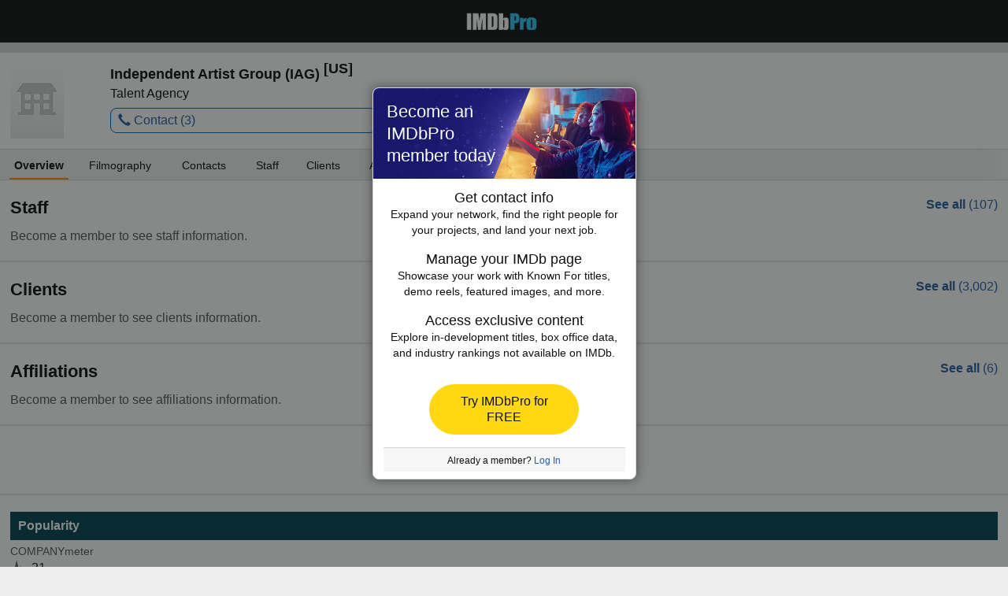

--- FILE ---
content_type: text/html;charset=UTF-8
request_url: https://pro.imdb.com/company/co0019823?site_preference=mobile&ref_=co_pub_ftr_mobl
body_size: 13300
content:



<!doctype html><!--[if IE 8]><html class="a-no-js a-lt-ie10 a-lt-ie9 a-ie8 a-touch a-mobile" data-19ax5a9jf="mongoose"><![endif]--><!--[if IE 9]><html class="a-no-js a-lt-ie10 a-ie9 a-touch a-mobile" data-19ax5a9jf="mongoose"><![endif]--><!--[if !IE]><!--><html class="a-no-js a-touch a-mobile" data-19ax5a9jf="mongoose"><!--<![endif]--><head><script>var aPageStart = (new Date()).getTime();</script><meta name="viewport" content="width=device-width, maximum-scale=1, minimum-scale=1, initial-scale=1, user-scalable=no, shrink-to-fit=no"><meta charset="utf-8"><script type="a-state" data-a-state="{&quot;key&quot;: &quot;csm&quot;}">
{"pageType": "company", "subpageType": "overview_public"}
</script>
<meta property="og:image" content=https://m.media-amazon.com/images/S/sash/gje4y522toZQB1l.png />
<title dir="ltr">Independent Artist Group (IAG) - Client &amp; Contact Info | IMDbPro</title> <link rel="icon" href="https://m.media-amazon.com/images/S/sash/y41fw5S$yXMZ$C3.svg" />
<link rel="shortcut icon" href="https://m.media-amazon.com/images/S/sash/AvwPSwr7$w8fgmc.ico" />
<link rel="apple-touch-icon" href="https://m.media-amazon.com/images/S/sash/zitGXdV7DR8RFeo.png" />
<link rel="apple-touch-icon" sizes="72x72" href="https://m.media-amazon.com/images/S/sash/2RrWZfB2tDvXFfs.png" />
<link rel="apple-touch-icon" sizes="96x96" href="https://m.media-amazon.com/images/S/sash/jdJDWZ9iRWJ4R1i.png" />
<link rel="apple-touch-icon" sizes="120x120" href="https://m.media-amazon.com/images/S/sash/fFIZv5nENenPGIn.png" />
<link rel="apple-touch-icon" sizes="152x152" href="https://m.media-amazon.com/images/S/sash/Hbel7FWOmNDzhoK.png" />
<link rel="apple-touch-icon" sizes="192x192" href="https://m.media-amazon.com/images/S/sash/GQmfueRbQfFF563.png" />
<script>
var ue_sid = "000-0000000-0000000"; // inject session id
var ue_id = "XQ8E1ZBZ1FPYEXCD2E1B"; // inject main request id
</script>
<link rel="stylesheet" href="https://images-na.ssl-images-amazon.com/images/I/21-Ia-6e8eL._RC|51aaD2St-KL.css_.css?AUIClients/AmazonUI#mobile" />
<link rel="stylesheet" href="https://images-na.ssl-images-amazon.com/images/I/11I8YiFIUeL._RC|01ogwI2QpNL.css,51vPGAwe-3L.css,31o9X3EE-EL.css,21FzPWO54DL.css,01e1eMxIAQL.css,01ik5s7rovL.css,31VtExXv3+L.css,11F5ACe4x7L.css,01xgFoPPxUL.css,11GfDkJDPkL.css,110F9sX8gmL.css,01IdKcBuAdL.css,01hTMdPgumL.css,01wLsDqViEL.css,01bwGDJt6oL.css,218YwDA4Q7L.css,01jkMCAjwTL.css,514OHfJrWHL.css,01HWrzt-WgL.css,012dON--upL.css,21kQjY6zOGL.css,01rsZA1PN5L.css,01XXL3mUnDL.css,2143Wxpvy1L.css,11ffp1jwWdL.css,21Z-N1VMkDL.css,213UpZCP-ML.css,31Gn0V7oh6L.css,11OoyDiN-7L.css,31-oNj4CFPL.css,01qCtwM+r7L.css,11HDAMJjGvL.css,216fk13NCyL.css,11pcYOFpaDL.css,11rLaMZtN+L.css,012AAxUFVLL.css,21PjY-7FJLL.css,21xJfNG2AKL.css,11PA9INMoKL.css,21DRC6nhdVL.css,11e4VrNie6L.css,21Lyc-vcymL.css,11F-PlkDuYL.css,01890+Vwk8L.css,21lqsOIJsdL.css,115QoNugamL.css,01qiwJ7qDfL.css,21XmMEUBgJL.css,016mfgi+D2L.css,013tdHSyRqL.css,21yLGSRD7pL.css,11yGU+CbU8L.css,21Qpo6Vr30L.css,01nOZ8FJ+WL.css_.css?AUIClients/AmazonUI#mobile.not-trident" />
<link rel="stylesheet" href="https://images-na.ssl-images-amazon.com/images/I/01SdjaY0ZsL._RC|E1a2DH2nvnL.css,21acfiBgPyL.css_.css?AUIClients/IMDbProMobileAssets#mobile" />
<link rel="stylesheet" href="https://images-na.ssl-images-amazon.com/images/I/41kG9ApL4eL._RC|01Q3naeSSML.css,51V6nnRAoXL.css,11FguEPfmjL.css_.css?AUIClients/IMDbProMobileConstPageAssets#mobile" />
<link rel="stylesheet" href="https://images-na.ssl-images-amazon.com/images/I/41Xiy4tLxkL.css?AUIClients/IMDbMojoSiteAssets#mobile" />
<script>
(function(b,a,c,d){if((b=b.AmazonUIPageJS||b.P)&&b.when&&b.register){c=[];for(a=a.currentScript;a;a=a.parentElement)a.id&&c.push(a.id);return b.log("A copy of P has already been loaded on this page.","FATAL",c.join(" "))}})(window,document,Date);(function(a,b,c,d){"use strict";a._pSetI=function(){return null}})(window,document,Date);(function(c,e,I,B){"use strict";c._pd=function(){var a,u;return function(C,f,h,k,b,D,v,E,F){function w(d){try{return d()}catch(J){return!1}}function l(){if(m){var d={w:c.innerWidth||b.clientWidth,h:c.innerHeight||b.clientHeight};5<Math.abs(d.w-q.w)||50<d.h-q.h?(q=d,n=4,(d=a.mobile||a.tablet?450<d.w&&d.w>d.h:1250<=d.w)?k(b,"a-ws"):b.className=v(b,"a-ws")):0<n&&(n--,x=setTimeout(l,16))}}function G(d){(m=d===B?!m:!!d)&&l()}function H(){return m}if(!u){u=!0;var r=function(){var d=["O","ms","Moz","Webkit"],
c=e.createElement("div");return{testGradients:function(){return!0},test:function(a){var b=a.charAt(0).toUpperCase()+a.substr(1);a=(d.join(b+" ")+b+" "+a).split(" ");for(b=a.length;b--;)if(""===c.style[a[b]])return!0;return!1},testTransform3d:function(){return!0}}}(),y=b.className,z=/(^| )a-mobile( |$)/.test(y),A=/(^| )a-tablet( |$)/.test(y);a={audio:function(){return!!e.createElement("audio").canPlayType},video:function(){return!!e.createElement("video").canPlayType},canvas:function(){return!!e.createElement("canvas").getContext},
svg:function(){return!!e.createElementNS&&!!e.createElementNS("http://www.w3.org/2000/svg","svg").createSVGRect},offline:function(){return navigator.hasOwnProperty&&navigator.hasOwnProperty("onLine")&&navigator.onLine},dragDrop:function(){return"draggable"in e.createElement("span")},geolocation:function(){return!!navigator.geolocation},history:function(){return!(!c.history||!c.history.pushState)},webworker:function(){return!!c.Worker},autofocus:function(){return"autofocus"in e.createElement("input")},
inputPlaceholder:function(){return"placeholder"in e.createElement("input")},textareaPlaceholder:function(){return"placeholder"in e.createElement("textarea")},localStorage:function(){return"localStorage"in c&&null!==c.localStorage},orientation:function(){return"orientation"in c},touch:function(){return"ontouchend"in e},gradients:function(){return r.testGradients()},hires:function(){var a=c.devicePixelRatio&&1.5<=c.devicePixelRatio||c.matchMedia&&c.matchMedia("(min-resolution:144dpi)").matches;E("hiRes"+
(z?"Mobile":A?"Tablet":"Desktop"),a?1:0);return a},transform3d:function(){return r.testTransform3d()},touchScrolling:function(){return f(/Windowshop|android|OS ([5-9]|[1-9][0-9]+)(_[0-9]{1,2})+ like Mac OS X|SOFTWARE=([5-9]|[1-9][0-9]+)(.[0-9]{1,2})+.*DEVICE=iPhone|Chrome|Silk|Firefox|Trident.+?; Touch/i)},ios:function(){return f(/OS [1-9][0-9]*(_[0-9]*)+ like Mac OS X/i)&&!f(/trident|Edge/i)},android:function(){return f(/android.([1-9]|[L-Z])/i)&&!f(/trident|Edge/i)},mobile:function(){return z},
tablet:function(){return A},rtl:function(){return"rtl"===b.dir}};for(var g in a)a.hasOwnProperty(g)&&(a[g]=w(a[g]));for(var t="textShadow textStroke boxShadow borderRadius borderImage opacity transform transition".split(" "),p=0;p<t.length;p++)a[t[p]]=w(function(){return r.test(t[p])});var m=!0,x=0,q={w:0,h:0},n=4;l();h(c,"resize",function(){clearTimeout(x);n=4;l()});b.className=v(b,"a-no-js");k(b,"a-js");!f(/OS [1-8](_[0-9]*)+ like Mac OS X/i)||c.navigator.standalone||f(/safari/i)||k(b,"a-ember");
h=[];for(g in a)a.hasOwnProperty(g)&&a[g]&&h.push("a-"+g.replace(/([A-Z])/g,function(a){return"-"+a.toLowerCase()}));k(b,h.join(" "));b.setAttribute("data-aui-build-date",F);C.register("p-detect",function(){return{capabilities:a,localStorage:a.localStorage&&D,toggleResponsiveGrid:G,responsiveGridEnabled:H}});return a||{}}}}()})(window,document,Date);(function(a,p,q,k){function m(e,b,c,g){a.P.when.apply(a.P,b).register("flow:"+e,function(){var a=g.apply(this,arguments);return c||a})}function l(e){a.P.log(e,"FATAL","AmazonUIPageJS@AUIDefineJS")}function f(a,b,c){Object.defineProperty(a,b,{value:c,writable:!1})}function n(e,b,c){"string"!==typeof e&&a.P.error("Anonymous modules are not supported.");var g=c!==k?c:"function"===typeof b?b:k;g||a.P.error("A callback must be provided");var f,h=[];if(c&&Array.isArray(b)&&(h=b.reduce(function(b,d){if("module"===
d||"require"===d)a.P.error('"module" or "require" injection is not supported.');else if("exports"===d){d=f={};var c="flow:"+e+"-exports";a.P.declare(c,d);b.push(c)}else 0!==d.lastIndexOf("@amzn/",0)?l("Dependency "+d+" does not begin with '@amzn/'"):b.push("flow:"+d);return b},[]),b.length!==h.length))return;m(e,h,f,g)}"use strict";Object.prototype.hasOwnProperty.call(a,"aui")?l("AUIDefineJS is already present globally"):(f(a,"aui",{}),f(a.aui,"amd_define",n))})(window,document,Date);(function(g,h,C,D){function K(a){l&&l.tag&&l.tag(p(":","aui",a))}function q(a,b){l&&l.count&&l.count("aui:"+a,0===b?0:b||(l.count("aui:"+a)||0)+1)}function L(a){try{return a.test(navigator.userAgent)}catch(b){return!1}}function x(a,b,c){a.addEventListener?a.addEventListener(b,c,!1):a.attachEvent&&a.attachEvent("on"+b,c)}function p(a,b,c,f){b=b&&c?b+a+c:b||c;return f?p(a,b,f):b}function y(a,b,c){try{Object.defineProperty(a,b,{value:c,writable:!1})}catch(f){a[b]=c}return c}function M(a,b){a.className=
N(a,b)+" "+b}function N(a,b){return(" "+a.className+" ").split(" "+b+" ").join(" ").replace(/^ | $/g,"")}function aa(a,b,c){var f=c=a.length,e=function(){f--||(E.push(b),F||(m?m.set(z):setTimeout(z,0),F=!0))};for(e();c--;)O[a[c]]?e():(u[a[c]]=u[a[c]]||[]).push(e)}function ba(a,b,c,f,e){var d=h.createElement(a?"script":"link");x(d,"error",f);e&&x(d,"load",e);a?(d.type="text/javascript",d.async=!0,c&&/AUIClients|images[/]I/.test(b)&&d.setAttribute("crossorigin","anonymous"),d.src=b):(d.rel="stylesheet",
d.href=b);h.getElementsByTagName("head")[0].appendChild(d)}function P(a,b){return function(c,f){function e(){ba(b,c,d,function(b){G?q("resource_unload"):d?(d=!1,q("resource_retry"),e()):(q("resource_error"),a.log("Asset failed to load: "+c));b&&b.stopPropagation?b.stopPropagation():g.event&&(g.event.cancelBubble=!0)},f)}if(Q[c])return!1;Q[c]=!0;q("resource_count");var d=!0;return!e()}}function ca(a,b,c){for(var f={name:a,guard:function(c){return b.guardFatal(a,c)},guardTime:function(a){return b.guardTime(a)},
logError:function(c,d,e){b.logError(c,d,e,a)}},e=[],d=0;d<c.length;d++)A.hasOwnProperty(c[d])&&(e[d]=H.hasOwnProperty(c[d])?H[c[d]](A[c[d]],f):A[c[d]]);return e}function v(a,b,c,f,e){return function(d,k){function n(){var a=null;f?a=k:"function"===typeof k&&(q.start=r(),a=k.apply(g,ca(d,h,l)),q.end=r());if(b){A[d]=a;a=d;for(O[a]=!0;(u[a]||[]).length;)u[a].shift()();delete u[a]}q.done=!0}var h=e||this;"function"===typeof d&&(k=d,d=D);b&&(d=d?d.replace(R,""):"__NONAME__",I.hasOwnProperty(d)&&h.error(p(", reregistered by ",
p(" by ",d+" already registered",I[d]),h.attribution),d),I[d]=h.attribution);for(var l=[],m=0;m<a.length;m++)l[m]=a[m].replace(R,"");var q=w[d||"anon"+ ++da]={depend:l,registered:r(),namespace:h.namespace};d&&ea.hasOwnProperty(d);c?n():aa(l,h.guardFatal(d,n),d);return{decorate:function(a){H[d]=h.guardFatal(d,a)}}}}function S(a){return function(){var b=Array.prototype.slice.call(arguments);return{execute:v(b,!1,a,!1,this),register:v(b,!0,a,!1,this)}}}function J(a,b){return function(c,f){f||(f=c,c=
D);var e=this.attribution;return function(){n.push(b||{attribution:e,name:c,logLevel:a});var d=f.apply(this,arguments);n.pop();return d}}}function B(a,b){this.load={js:P(this,!0),css:P(this)};y(this,"namespace",b);y(this,"attribution",a)}function T(){h.body?k.trigger("a-bodyBegin"):setTimeout(T,20)}"use strict";var t=C.now=C.now||function(){return+new C},r=function(a){return a&&a.now?a.now.bind(a):t}(g.performance),fa=r(),ea={},l=g.ue;K();K("aui_build_date:3.25.7-2025-11-21");var U={getItem:function(a){try{return g.localStorage.getItem(a)}catch(b){}},
setItem:function(a,b){try{return g.localStorage.setItem(a,b)}catch(c){}}},m=g._pSetI(),E=[],ha=[],F=!1,ia=navigator.scheduling&&"function"===typeof navigator.scheduling.isInputPending;var z=function(){for(var a=m?m.set(z):setTimeout(z,0),b=t();ha.length||E.length;)if(E.shift()(),m&&ia){if(150<t()-b&&!navigator.scheduling.isInputPending()||50<t()-b&&navigator.scheduling.isInputPending())return}else if(50<t()-b)return;m?m.clear(a):clearTimeout(a);F=!1};var O={},u={},Q={},G=!1;x(g,"beforeunload",function(){G=
!0;setTimeout(function(){G=!1},1E4)});var R=/^prv:/,I={},A={},H={},w={},da=0,ja=String.fromCharCode(92),n=[],V=!0,W=g.onerror;g.onerror=function(a,b,c,f,e){e&&"object"===typeof e||(e=Error(a,b,c),e.columnNumber=f,e.stack=b||c||f?p(ja,e.message,"at "+p(":",b,c,f)):D);var d=n.pop()||{};e.attribution=p(":",e.attribution||d.attribution,d.name);e.logLevel=d.logLevel;e.attribution&&console&&console.log&&console.log([e.logLevel||"ERROR",a,"thrown by",e.attribution].join(" "));n=[];W&&(d=[].slice.call(arguments),
d[4]=e,W.apply(g,d))};B.prototype={logError:function(a,b,c,f){b={message:b,logLevel:c||"ERROR",attribution:p(":",this.attribution,f)};if(g.ueLogError)return g.ueLogError(a||b,a?b:null),!0;console&&console.error&&(console.log(b),console.error(a));return!1},error:function(a,b,c,f){a=Error(p(":",f,a,c));a.attribution=p(":",this.attribution,b);throw a;},guardError:J(),guardFatal:J("FATAL"),guardCurrent:function(a){var b=n[n.length-1];return b?J(b.logLevel,b).call(this,a):a},guardTime:function(a){var b=
n[n.length-1],c=b&&b.name;return c&&c in w?function(){var b=r(),e=a.apply(this,arguments);w[c].async=(w[c].async||0)+r()-b;return e}:a},log:function(a,b,c){return this.logError(null,a,b,c)},declare:v([],!0,!0,!0),register:v([],!0),execute:v([]),AUI_BUILD_DATE:"3.25.7-2025-11-21",when:S(),now:S(!0),trigger:function(a,b,c){var f=t();this.declare(a,{data:b,pageElapsedTime:f-(g.aPageStart||NaN),triggerTime:f});c&&c.instrument&&X.when("prv:a-logTrigger").execute(function(b){b(a)})},handleTriggers:function(){this.log("handleTriggers deprecated")},
attributeErrors:function(a){return new B(a)},_namespace:function(a,b){return new B(a,b)},setPriority:function(a){V?V=!1:this.log("setPriority only accept the first call.")}};var k=y(g,"AmazonUIPageJS",new B);var X=k._namespace("PageJS","AmazonUI");X.declare("prv:p-debug",w);k.declare("p-recorder-events",[]);k.declare("p-recorder-stop",function(){});y(g,"P",k);T();if(h.addEventListener){var Y;h.addEventListener("DOMContentLoaded",Y=function(){k.trigger("a-domready");h.removeEventListener("DOMContentLoaded",
Y,!1)},!1)}var Z=h.documentElement,ka=g._pd(k,L,x,M,Z,U,N,q,"3.25.7-2025-11-21");L(/UCBrowser/i)||ka.localStorage&&M(Z,U.getItem("a-font-class"));k.declare("a-event-revised-handling",!1);k.declare("a-fix-event-off",!1);q("pagejs:pkgExecTime",r()-fa)})(window,document,Date);(function(d,C,E,F){function t(m){e&&e.tag&&e.tag(f(":","aui",m))}function g(m,d){e&&e.count&&e.count("aui:"+m,0===d?0:d||(e.count("aui:"+m)||0)+1)}function v(d){try{return d.test(navigator.userAgent)}catch(x){return!1}}function k(d){return"function"===typeof d}function w(d,f,h){d.addEventListener?d.addEventListener(f,h,!1):d.attachEvent&&d.attachEvent("on"+f,h)}function f(d,g,h,k){g=g&&h?g+d+h:g||h;return k?f(d,g,k):g}"use strict";var e=d.ue,z=String.fromCharCode(92);P.execute("RetailPageServiceWorker",
function(){function m(a,b){l.controller&&a?(a={feature:"retail_service_worker_messaging",command:a},b&&(a.data=b),l.controller.postMessage(a)):a&&g("sw:sw_message_no_ctrl",1)}function x(a){var b=a.data;if(b&&"retail_service_worker_messaging"===b.feature&&b.command&&b.data){var c=b.data;a=d.ue;var n=d.ueLogError;switch(b.command){case "log_counter":a&&k(a.count)&&c.name&&a.count(c.name,0===c.value?0:c.value||1);break;case "log_tag":a&&k(a.tag)&&c.tag&&(a.tag(c.tag),b=d.uex,a.isl&&k(b)&&b("at"));break;
case "log_error":n&&k(n)&&c.message&&n({message:c.message,logLevel:c.level||"ERROR",attribution:c.attribution||"RetailServiceWorker"});break;case "log_weblab_trigger":if(!c.weblab||!c.treatment)break;a&&k(a.trigger)?a.trigger(c.weblab,c.treatment):(g("sw:wt:miss"),g("sw:wt:miss:"+c.weblab+":"+c.treatment));break;default:g("sw:unsupported_message_command",1)}}}function h(a,b){return"sw:"+(b||"")+":"+a+":"}function y(){p.forEach(function(a){t(a)})}function r(a){return a.capabilities.isAmazonApp&&a.capabilities.android}
function A(a,b,c){if(b)if(b.mshop&&r(a))a=h(c,"mshop_and"),b=b.mshop.action,p.push(a+"supported"),b(a,c);else if(b.browser){a=v(/Chrome/i)&&!v(/Edge/i)&&!v(/OPR/i)&&!a.capabilities.isAmazonApp&&!v(new RegExp(z+"bwv"+z+"b"));var d=b.browser;b=h(c,"browser");a?(a=d.action,p.push(b+"supported"),a(b,c)):p.push(b+"unsupported")}}function B(a,b,c){a&&p.push(h("register",c)+"unsupported");b&&p.push(h("unregister",c)+"unsupported");y()}try{var l=navigator.serviceWorker}catch(a){t("sw:nav_err")}(function(){if(l){var a=
function(){m("page_loaded",{rid:d.ue_id,mid:d.ue_mid,pty:d.ue_pty,sid:d.ue_sid,spty:d.ue_spty,furl:d.ue_furl})};w(l,"message",x);m("client_messaging_ready");P.when("load").execute(a);w(l,"controllerchange",function(){m("client_messaging_ready");"complete"===C.readyState&&a()})}})();var p=[],q=function(a,b){var c=d.uex,n=d.uet;a=f(":","aui","sw",a);"ld"===b&&k(c)?c("ld",a,{wb:1}):k(n)&&n(b,a,{wb:1})},D=function(a,b,c){function n(a){b&&k(b.failure)&&b.failure(a)}function h(){m=setTimeout(function(){t(f(":",
"sw:"+e,u.TIMED_OUT));n({ok:!1,statusCode:u.TIMED_OUT,done:!1});q(e,"ld")},c||4E3)}var u={NO_CONTROLLER:"no_ctrl",TIMED_OUT:"timed_out",UNSUPPORTED_BROWSER:"unsupported_browser",UNEXPECTED_RESPONSE:"unexpected_response"},e=f(":",a.feature,a.command),m,p=!0;if("MessageChannel"in d&&l&&"controller"in l)if(l.controller){var r=new MessageChannel;r.port1.onmessage=function(c){(c=c.data)&&c.feature===a.feature&&c.command===a.command?(p&&(q(e,"cf"),p=!1),q(e,"af"),clearTimeout(m),c.done||h(),c.ok?b&&k(b.success)&&
b.success(c):n(c),c.done&&q(e,"ld")):g(f(":","sw:"+e,u.UNEXPECTED_RESPONSE),1)};h();q(e,"bb");l.controller.postMessage(a,[r.port2])}else t(f(":","sw:"+a.feature,u.NO_CONTROLLER)),n({ok:!1,statusCode:u.NO_CONTROLLER,done:!0});else t(f(":","sw:"+a.feature,u.UNSUPPORTED_BROWSER)),n({ok:!1,statusCode:u.UNSUPPORTED_BROWSER,done:!0})};(function(){l?(q("ctrl_changed","bb"),l.addEventListener("controllerchange",function(){t("sw:ctrl_changed");q("ctrl_changed","ld")})):g(f(":","sw:ctrl_changed","sw_unsupp"),
1)})();(function(){var a=function(){q(b,"ld");var a=d.uex;D({feature:"page_proxy",command:"request_feature_tags"},{success:function(b){b=b.data;Array.isArray(b)&&b.forEach(function(a){"string"===typeof a?t(f(":","sw:ppft",a)):g(f(":","sw:ppft","invalid_tag"),1)});g(f(":","sw:ppft","success"),1);e&&e.isl&&k(a)&&a("at")},failure:function(a){g(f(":","sw:ppft","error:"+(a.statusCode||"ppft_error")),1)}})};if("requestIdleCallback"in d){var b=f(":","ppft","callback_ricb");d.requestIdleCallback(a,{timeout:1E3})}else b=
f(":","ppft","callback_timeout"),setTimeout(a,0);q(b,"bb")})();(function(a){var b=a.reg,c=a.unreg;l&&l.getRegistrations?(P.when("A").execute(function(b){if((a.reg.mshop||a.unreg.mshop)&&"function"===typeof r&&r(b)){var f=a.reg.mshop?"T1":"C",e=d.ue;e&&e.trigger?e.trigger("MSHOP_SW_CLIENT_446196",f):g("sw:mshop:wt:failed")}A(b,c,"unregister")}),w(d,"load",function(){P.when("A").execute(function(a){A(a,b,"register");y()})})):(B(b&&b.browser,c&&c.browser,"browser"),P.when("A").execute(function(a){"function"===
typeof r&&r(a)&&B(b&&b.mshop,c&&c.mshop,"mshop_and")}))})({reg:{},unreg:{}})})})(window,document,Date);
(window.AmazonUIPageJS ? AmazonUIPageJS : P).load.js('https://images-na.ssl-images-amazon.com/images/I/11zuylp74DL._RC|61xJcNKKLXL.js,11Y+5x+kkTL.js,51LPrROZ2JL.js,11yKORv-GTL.js,11GgN1+C7hL.js,313nCSj5srL.js,01VRMV3FBdL.js,21NadQlXUWL.js,01E8f3KV-NL.js,11a7qqY8xXL.js,11oPtw-q-gL.js,51C4kaFbiAL.js,11J9B4cvO1L.js,11wb9K3sw0L.js,11BrgrMAHUL.js,11GPhx42StL.js,210X-JWUe-L.js,01Svfxfy8OL.js,61DzRB80gnL.js,01ikBbTAneL.js,31l4fSyECtL.js,31Sik+rPbXL.js,31R7GqvWqKL.js,11F929pmpYL.js,31-namU8zIL.js,01qkmZhGmAL.js,31wjiT+nvTL.js,011FfPwYqHL.js,21hwX4baDJL.js,21FwSb2-2EL.js,21kN0q4IA-L.js,11vb6P5C5AL.js,01Igsf3VkzL.js_.js?AUIClients/AmazonUI#mobile');
(window.AmazonUIPageJS ? AmazonUIPageJS : P).load.js('https://images-na.ssl-images-amazon.com/images/I/21ZMwVh4T0L._RC|21OJDARBhQL.js,1140xMp++9L.js,411cVmdl12L.js,21eSNvaI9RL.js,81ZkkN0m9YL.js,51CJcPqCVxL.js_.js?AUIClients/IMDbProMobileAssets#mobile');
(window.AmazonUIPageJS ? AmazonUIPageJS : P).load.js('https://images-na.ssl-images-amazon.com/images/I/51PJncypm8L._RC|21WCCmmllEL.js,817L+qyqSkL.js,41TZJQAQIZL.js_.js?AUIClients/IMDbProMobileConstPageAssets#mobile');
(window.AmazonUIPageJS ? AmazonUIPageJS : P).load.js('https://images-na.ssl-images-amazon.com/images/I/413litbcs4L.js?AUIClients/IMDbMojoSiteAssets');
</script>
<style>
@font-face {
font-family: 'Glyphicons Regular';
src: url('/api/fonts/glyphicons-regular-192.eot');
src: url('/api/fonts/glyphicons-regular-192.eot?#iefix') format('embedded-opentype'),
url('/api/fonts/glyphicons-regular-192.woff2') format('woff2'),
url('/api/fonts/glyphicons-regular-192.woff') format('woff'),
url('/api/fonts/glyphicons-regular-192.ttf') format('truetype'),
url('/api/fonts/glyphicons-regular-192.svg#glyphiconsregular') format('svg');
font-weight: normal;
font-style: normal;
}
@font-face {
font-family: 'Glyphicons Halflings';
src: url('/api/fonts/glyphicons-halflings-regular-192.eot');
src: url('/api/fonts/glyphicons-halflings-regular-192.eot?#iefix') format('embedded-opentype'),
url('/api/fonts/glyphicons-halflings-regular-192.woff2') format('woff2'),
url('/api/fonts/glyphicons-halflings-regular-192.woff') format('woff'),
url('/api/fonts/glyphicons-halflings-regular-192.ttf') format('truetype'),
url('/api/fonts/glyphicons-halflings-regular-192.svg#glyphicons_halflingsregular') format('svg');
font-weight: normal;
font-style: normal;
}
@font-face {
font-family: 'Glyphicons Social';
src: url('/api/fonts/glyphicons-social-regular.eot');
src: url('/api/fonts/glyphicons-social-regular.eot?#iefix') format('embedded-opentype'),
url('/api/fonts/glyphicons-social-regular.woff2') format('woff2'),
url('/api/fonts/glyphicons-social-regular.woff') format('woff'),
url('/api/fonts/glyphicons-social-regular.ttf') format('truetype'),
url('/api/fonts/glyphicons-social-regular.svg#glyphicons_socialregular') format('svg');
font-weight: normal;
font-style: normal;
}
</style>
<script type="a-state" data-a-state="{&quot;key&quot;: &quot;site-type-state&quot;}">
{"isApp": false}
</script>
</head><body id="company" class="overview a-aui_149818-c a-aui_152852-c a-aui_157141-c a-aui_160684-c a-aui_57326-c a-aui_72554-c a-aui_accessibility_49860-c a-aui_attr_validations_1_51371-c a-aui_bolt_62845-c a-aui_pci_risk_banner_210084-c a-aui_perf_130093-c a-aui_tnr_v2_180836-c a-aui_ux_113788-c a-aui_ux_114039-c a-aui_ux_138741-c a-aui_ux_145937-c a-aui_ux_60000-c"><div id="a-page"><script type="a-state" data-a-state="{&quot;key&quot;:&quot;a-wlab-states&quot;}">{"AUI_149818":null,"AUI_152852":null,"AUI_157141":null,"AUI_160684":null,"AUI_57326":null,"AUI_72554":null,"AUI_ACCESSIBILITY_49860":null,"AUI_ATTR_VALIDATIONS_1_51371":null,"AUI_BOLT_62845":null,"AUI_PCI_RISK_BANNER_210084":null,"AUI_PERF_130093":null,"AUI_TNR_V2_180836":null,"AUI_UX_113788":null,"AUI_UX_114039":null,"AUI_UX_138741":null,"AUI_UX_145937":null,"AUI_UX_60000":null}</script>
<div id="header_nav" class="a-section a-spacing-none no_print"><div class="a-section navbar"><div class="a-fixed-left-grid"><div class="a-fixed-left-grid-inner" style="padding-left:9rem"><div class="a-spacing-none a-fixed-left-grid-col a-col-left" style="width:9rem;margin-left:-9rem;float:left;"></div>
<div class="a-fixed-left-grid-col a-col-right" style="padding-left:0%;float:left;"><div class="a-fixed-right-grid"><div class="a-fixed-right-grid-inner" style="padding-right:9rem">
<div class="a-fixed-right-grid-col a-col-left" style="padding-right:0%;float:left;"><div class="a-section a-spacing-none a-text-center"><a aria-label="IMDbPro" class="a-size- a-align- a-link- nav_logo" href="https://pro.imdb.com/?ref_=m_co_pub_nv_hdr_logo"></a></div></div>
</div></div></div></div></div></div></div>
<div class="a-section a-text-center print_only"><img alt="" src="https://m.media-amazon.com/images/G/01/IMDbPro/images/pro_logo_2x._CB465122518_.png"></div>
<div id="logged_out_upsell_wrapper" class="a-section a-spacing-none a-padding-none">
<a name="slot_lightbox"></a>
<script type="text/javascript">if(typeof uet === 'function'){uet('bb','IMDbPro_UpsellWidget',{wb:1});}</script>
<span class="ab_widget">
<span class="a-declarative" data-action="a-modal" data-a-modal="{&quot;name&quot;: &quot;upsell_widget&quot;, &quot;hideHeader&quot;: &quot;true&quot;, &quot;padding&quot;: &quot;none&quot;, &quot;closeButton&quot;: &quot;false&quot;, &quot;width&quot;: &quot;335px&quot;, &quot;dataStrategy&quot;: &quot;preload&quot;}" id="logged_out_upsell"></span>
<div class="a-popover-preload" id="a-popover-upsell_widget"><div id="logged_out_modal" class="a-section"><div id="upsell-widget-v2" class="a-section hero-top-text-groups-vertical-login-cta-bottom"><div class="a-section a-spacing-none a-spacing-top-none a-padding-none thin-hero-top--wrapper"><img alt="" src="https://m.media-amazon.com/images/G/01/IMDbPro/images/Test/AnthemV2/upsellMobile2x_v1.jpg" class="hero-top" height="115px"><div class="a-section a-spacing-none a-spacing-top-none a-padding-medium a-text-left center-vertically thin-hero-top--headline-wrapper">
<span class="a-size-large a-color-text_color_white text_color_white ember_regular"> Become an IMDbPro member today
</span></div></div>
<div class="a-section a-spacing-none a-spacing-top-none a-padding-medium a-text-center"><ul class="a-unordered-list a-nostyle a-vertical"><li><span class="a-list-item"><div class="a-section a-spacing-medium a-spacing-top-none a-padding-none"><div class="a-section a-spacing-none a-spacing-top-none a-padding-none a-text-center">
<span class="a-size-medium a-color-"> Get contact info
</span></div><div class="a-section a-spacing-none a-spacing-top-none a-padding-none a-text-center">
<span class="a-size-small a-color-"> Expand your network, find the right people for your projects, and land your next job.
</span></div></div></span></li><li><span class="a-list-item"><div class="a-section a-spacing-medium a-spacing-top-none a-padding-none"><div class="a-section a-spacing-none a-spacing-top-none a-padding-none a-text-center">
<span class="a-size-medium a-color-"> Manage your IMDb page
</span></div><div class="a-section a-spacing-none a-spacing-top-none a-padding-none a-text-center">
<span class="a-size-small a-color-"> Showcase your work with Known For titles, demo reels, featured images, and more.
</span></div></div></span></li><li><span class="a-list-item"><div class="a-section a-spacing-none a-spacing-top-none a-padding-none"><div class="a-section a-spacing-none a-spacing-top-none a-padding-none a-text-center">
<span class="a-size-medium a-color-"> Access exclusive content
</span></div><div class="a-section a-spacing-none a-spacing-top-none a-padding-none a-text-center">
<span class="a-size-small a-color-"> Explore in-development titles, box office data, and industry rankings not available on IMDb.
</span></div></div></span></li></ul></div><div class="a-section a-padding-base"><div class="a-section a-spacing-medium a-spacing-top-small a-padding-none a-text-center registration-button">
<span class="a-declarative" data-action="log_event" data-log_event="{&quot;pageAction&quot;: &quot;m_upslb_signup&quot;}">
<span class="a-declarative" data-action="log_event" data-log_event="{&quot;pageAction&quot;: &quot;m_upslb&quot;}"><span class="a-button a-button-primary"><span class="a-button-inner"><a href="https://pro.imdb.com/signup/index.html?rf=mProPublic&ref_=m_co_pub_upslb_signup" data-bypassPublicRestriction="true" class="a-button-text" role="button"><span class="a-size-base"> Try IMDbPro for FREE
</span></a></span></span></span>
</span></div>
<hr class="a-spacing-none a-divider-normal"><div class="a-section a-spacing-none a-spacing-top-none a-padding-small a-text-center background_color_light_grey">
<span class="a-size-mini"> Already a member?
<a data-bypassPublicRestriction="true" class="a-size- a-align- a-link-" href="https://pro.imdb.com/login/ap?u=%2Fmobile%2Fcompany%2Fco0019823&rf=mProPublic&ref_=m_co_pub_upslb_login"><span class="a-declarative" data-action="log_event" data-log_event="{&quot;pageAction&quot;: &quot;m_upslb_login&quot;}"> Log In
</span></a></span></div></div></div></div></div>
<div id="id360791517" class="a-section"></div>
<script class="trackerconsent" trackertype="vendor" type="text/plain" vendor="755" pid="id360791517">
&lt;iframe src=&quot;/api/tracking/google/remarketing&quot; style=&quot;display: none;&quot;
sandbox=&quot;allow-same-origin allow-scripts&quot;&gt;&lt;/iframe&gt;
</script>
<div id="id1312532023" class="a-section"></div>
<script class="trackerconsent" trackertype="vendor" type="text/plain" vendor="793" pid="id1312532023">
&lt;iframe src=&quot;/api/tracking/rodeo/upsell&quot; style=&quot;display: none;&quot;
sandbox=&quot;allow-same-origin allow-scripts&quot;&gt;&lt;/iframe&gt;
</script>
<div id="id2110578062" class="a-section"></div>
<script class="trackerconsent" trackertype="vendor" type="text/plain" vendor="1126" pid="id2110578062">
&lt;script&gt;
(function(w,d,t,r,u){var f,n,i;w[u]=w[u]||[],f=function(){var o={ti:&quot;5488779&quot;};o.q=w[u],w[u]=new UET(o),w[u].push(&quot;pageLoad&quot;)},n=d.createElement(t),n.src=r,n.async=1,n.onload=n.onreadystatechange=function(){var s=this.readyState;s&amp;&amp;s!==&quot;loaded&quot;&amp;&amp;s!==&quot;complete&quot;||(f(),n.onload=n.onreadystatechange=null)},i=d.getElementsByTagName(t)[0],i.parentNode.insertBefore(n,i)})(window,document,&quot;script&quot;,&quot;//bat.bing.com/bat.js&quot;,&quot;uetq&quot;);
&lt;/script&gt;
</script>
</span>
<script type="text/javascript">
if(typeof uex === 'function'){uex('ld','IMDbPro_UpsellWidget',{wb:1});}
</script>
</div>
<div class="a-row"><div class="a-column a-span12 a-color-base-background">
<div class="a-row"><div class="a-column a-span12"><div id="const_header" class="a-section a-padding-base"><div class="a-fixed-left-grid a-spacing-micro"><div class="a-fixed-left-grid-inner" style="padding-left:6.8rem"><div id="primary_image_col" class="a-fixed-left-grid-col a-col-left" style="width:6.8rem;margin-left:-6.8rem;float:left;">
<img alt="Primary photo for Independent Artist Group (IAG)" src="https://m.media-amazon.com/images/G/01/IMDbPro/images/default_company._V142442235_UY100_CR16,0,68,100_.png" data-src-2x="https://m.media-amazon.com/images/G/01/IMDbPro/images/default_company._V142442235_UY200_CR32,0,136,200_.png" class="primary_image" height="100" width="68" title="Primary photo for Independent Artist Group (IAG)">
</div><div class="a-fixed-left-grid-col a-col-right" style="padding-left:5%;float:left;"> <div id="company_heading" class="a-section"><h2 class="a-size-medium"> Independent Artist Group (IAG)
<span class="superscript"> [US]
</span></h2><span id="company_type">Talent Agency</span><div class="a-row a-spacing-top-small a-ws-row"><div class="a-column a-span6 a-ws-span4"><div class="a-box a-text-left contact_link_button"><div class="a-box-inner a-padding-small"><span class="a-declarative" data-action="select_tab" data-select_tab="{&quot;tabName&quot;:&quot;contacts&quot;, &quot;refmarker&quot;:&quot;m_co_pub_contact_const_header&quot;}"><a class="a-size- a-align- a-link-" href="#"><span class="a-size- a-color- glyphicons glyphicons-icon glyphicons-earphone contacts_icon"></span><span class="follow-text-mobile"> Contact (<span id="contacts_num">3</span>)
</span></a></span></div></div></div></div></div>
</div></div></div></div></div></div>
<div class="a-row"><div class="a-column a-span12">
<div id="mobile_const_tabs" data-animate-scrolling="true" data-tab-base-url="company/co0019823/" class="a-section tab_set_container ajax_loaded"><hr class="a-spacing-none a-divider-normal"><div class="a-row"><div class="a-column a-span12 a-color-offset-background"><div class="a-section tab_set more_tabs_indicator"><ul class="a-unordered-list a-list-link a-horizontal tab_container">
<li data-tab-name="overview" data-can-refresh="false" data-refresh-ref="m_co_pub_overview_ptr" data-hide-footer="false" data-show-app-cta="false" data-cta-page-action="" class="tab_heading overview active"><span class="a-list-item a-size-small">
<span class="a-declarative" data-action="select_tab" data-select_tab="{&quot;tabName&quot;:&quot;overview&quot;, &quot;refmarker&quot;:&quot;m_co_pub_overview&quot;}"><a class="a-size- a-align- a-link-" href="#"> Overview
</a></span>
<div class="a-section a-spacing-none bold_font_spacer"> Overview
</div></span></li>
<li data-tab-name="filmography" data-can-refresh="false" data-refresh-ref="m_co_pub_filmography_ptr" data-hide-footer="false" data-show-app-cta="false" data-cta-page-action="" class="tab_heading filmography"><span class="a-list-item a-size-small">
<span class="a-declarative" data-action="select_tab" data-select_tab="{&quot;tabName&quot;:&quot;filmography&quot;, &quot;refmarker&quot;:&quot;m_co_pub_filmography&quot;}"><a class="a-size- a-align- a-link-" href="#"> Filmography
</a></span>
<div class="a-section a-spacing-none bold_font_spacer"> Filmography
</div></span></li>
<li data-tab-name="contacts" data-can-refresh="false" data-refresh-ref="m_co_pub_contacts_ptr" data-hide-footer="false" data-show-app-cta="false" data-cta-page-action="" class="tab_heading contacts"><span class="a-list-item a-size-small">
<span class="a-declarative" data-action="select_tab" data-select_tab="{&quot;tabName&quot;:&quot;contacts&quot;, &quot;refmarker&quot;:&quot;m_co_pub_contacts&quot;}"><a class="a-size- a-align- a-link-" href="#"> Contacts
</a></span>
<div class="a-section a-spacing-none bold_font_spacer"> Contacts
</div></span></li>
<li data-tab-name="staff" data-can-refresh="false" data-refresh-ref="m_co_pub_staff_ptr" data-hide-footer="false" data-show-app-cta="false" data-cta-page-action="" class="tab_heading staff"><span class="a-list-item a-size-small">
<span class="a-declarative" data-action="select_tab" data-select_tab="{&quot;tabName&quot;:&quot;staff&quot;, &quot;refmarker&quot;:&quot;m_co_pub_staff&quot;}"><a class="a-size- a-align- a-link-" href="#"> Staff
</a></span>
<div class="a-section a-spacing-none bold_font_spacer"> Staff
</div></span></li>
<li data-tab-name="clients" data-can-refresh="false" data-refresh-ref="m_co_pub_clients_ptr" data-hide-footer="false" data-show-app-cta="false" data-cta-page-action="" class="tab_heading clients"><span class="a-list-item a-size-small">
<span class="a-declarative" data-action="select_tab" data-select_tab="{&quot;tabName&quot;:&quot;clients&quot;, &quot;refmarker&quot;:&quot;m_co_pub_clients&quot;}"><a class="a-size- a-align- a-link-" href="#"> Clients
</a></span>
<div class="a-section a-spacing-none bold_font_spacer"> Clients
</div></span></li>
<li data-tab-name="affiliations" data-can-refresh="false" data-refresh-ref="m_co_pub_affiliations_ptr" data-hide-footer="false" data-show-app-cta="false" data-cta-page-action="co-aff-st-cta" class="tab_heading affiliations"><span class="a-list-item a-size-small">
<span class="a-declarative" data-action="select_tab" data-select_tab="{&quot;tabName&quot;:&quot;affiliations&quot;, &quot;refmarker&quot;:&quot;m_co_pub_affiliations&quot;}"><a class="a-size- a-align- a-link-" href="#"> Affiliations
</a></span>
<div class="a-section a-spacing-none bold_font_spacer"> Affiliations
</div></span></li>
<li data-tab-name="boxoffice" data-can-refresh="false" data-refresh-ref="m_co_pub_boxoffice_ptr" data-hide-footer="false" data-show-app-cta="false" data-cta-page-action="" class="tab_heading boxoffice"><span class="a-list-item a-size-small">
<span class="a-declarative" data-action="select_tab" data-select_tab="{&quot;tabName&quot;:&quot;boxoffice&quot;, &quot;refmarker&quot;:&quot;m_co_pub_boxoffice&quot;}"><a class="a-size- a-align- a-link-" href="#"> Box Office
</a></span>
<div class="a-section a-spacing-none bold_font_spacer"> Box Office
</div></span></li></ul></div></div></div>
<hr class="a-spacing-none a-divider-normal">
<span id="const_tab_spinner" class="a-spinner a-spinner-medium const_tab_spinner"></span>
<div class="a-section tab_content overview"><div class="a-section a-spacing-none a-padding-none tab_content_container"></div>
<div class="a-section a-spacing-top-extra-large a-text-center const_tab_load_error tab aok-hidden"><div class="a-section a-padding-large"><p class="a-spacing-top-mini a-text-center a-size-medium a-color-tertiary"> There was an issue loading this tab
</p></div><div class="a-row"><div class="a-column a-span8 a-push2"><span class="a-declarative" data-action="reload_tab" data-reload_tab="{&quot;tabName&quot;:&quot;overview&quot;, &quot;refmarker&quot;:&quot;m_co_pub_overview&quot;}"><span class="a-button a-button-primary retry_button"><span class="a-button-inner"><input class="a-button-input" type="submit"><span class="a-button-text" aria-hidden="true"> Try again
</span></span></span></span></div></div></div><div class="a-section a-spacing-top-extra-large a-text-center const_tab_load_error page aok-hidden"><div class="a-section a-padding-large"><p class="a-spacing-top-mini a-text-center a-size-medium a-color-tertiary"> There was an issue loading this page
</p></div><div class="a-row"><div class="a-column a-span8 a-push2"><span class="a-declarative" data-action="reload_tab_page" data-reload_tab_page="{&quot;tabName&quot;:&quot;overview&quot;, &quot;refmarker&quot;:&quot;m_co_pub_overview&quot;}"><span class="a-button a-button-primary retry_button"><span class="a-button-inner"><input class="a-button-input" type="submit"><span class="a-button-text" aria-hidden="true"> Try again
</span></span></span></span></div></div></div></div><div class="a-section tab_content filmography"><div class="a-section a-spacing-none a-padding-none tab_content_container"></div>
<div class="a-section a-spacing-top-extra-large a-text-center const_tab_load_error tab aok-hidden"><div class="a-section a-padding-large"><p class="a-spacing-top-mini a-text-center a-size-medium a-color-tertiary"> There was an issue loading this tab
</p></div><div class="a-row"><div class="a-column a-span8 a-push2"><span class="a-declarative" data-action="reload_tab" data-reload_tab="{&quot;tabName&quot;:&quot;filmography&quot;, &quot;refmarker&quot;:&quot;m_co_pub_filmography&quot;}"><span class="a-button a-button-primary retry_button"><span class="a-button-inner"><input class="a-button-input" type="submit"><span class="a-button-text" aria-hidden="true"> Try again
</span></span></span></span></div></div></div><div class="a-section a-spacing-top-extra-large a-text-center const_tab_load_error page aok-hidden"><div class="a-section a-padding-large"><p class="a-spacing-top-mini a-text-center a-size-medium a-color-tertiary"> There was an issue loading this page
</p></div><div class="a-row"><div class="a-column a-span8 a-push2"><span class="a-declarative" data-action="reload_tab_page" data-reload_tab_page="{&quot;tabName&quot;:&quot;filmography&quot;, &quot;refmarker&quot;:&quot;m_co_pub_filmography&quot;}"><span class="a-button a-button-primary retry_button"><span class="a-button-inner"><input class="a-button-input" type="submit"><span class="a-button-text" aria-hidden="true"> Try again
</span></span></span></span></div></div></div></div><div class="a-section tab_content contacts"><div class="a-section a-spacing-none a-padding-none tab_content_container"></div>
<div class="a-section a-spacing-top-extra-large a-text-center const_tab_load_error tab aok-hidden"><div class="a-section a-padding-large"><p class="a-spacing-top-mini a-text-center a-size-medium a-color-tertiary"> There was an issue loading this tab
</p></div><div class="a-row"><div class="a-column a-span8 a-push2"><span class="a-declarative" data-action="reload_tab" data-reload_tab="{&quot;tabName&quot;:&quot;contacts&quot;, &quot;refmarker&quot;:&quot;m_co_pub_contacts&quot;}"><span class="a-button a-button-primary retry_button"><span class="a-button-inner"><input class="a-button-input" type="submit"><span class="a-button-text" aria-hidden="true"> Try again
</span></span></span></span></div></div></div><div class="a-section a-spacing-top-extra-large a-text-center const_tab_load_error page aok-hidden"><div class="a-section a-padding-large"><p class="a-spacing-top-mini a-text-center a-size-medium a-color-tertiary"> There was an issue loading this page
</p></div><div class="a-row"><div class="a-column a-span8 a-push2"><span class="a-declarative" data-action="reload_tab_page" data-reload_tab_page="{&quot;tabName&quot;:&quot;contacts&quot;, &quot;refmarker&quot;:&quot;m_co_pub_contacts&quot;}"><span class="a-button a-button-primary retry_button"><span class="a-button-inner"><input class="a-button-input" type="submit"><span class="a-button-text" aria-hidden="true"> Try again
</span></span></span></span></div></div></div></div><div class="a-section tab_content staff"><div class="a-section a-spacing-none a-padding-none tab_content_container"></div>
<div class="a-section a-spacing-top-extra-large a-text-center const_tab_load_error tab aok-hidden"><div class="a-section a-padding-large"><p class="a-spacing-top-mini a-text-center a-size-medium a-color-tertiary"> There was an issue loading this tab
</p></div><div class="a-row"><div class="a-column a-span8 a-push2"><span class="a-declarative" data-action="reload_tab" data-reload_tab="{&quot;tabName&quot;:&quot;staff&quot;, &quot;refmarker&quot;:&quot;m_co_pub_staff&quot;}"><span class="a-button a-button-primary retry_button"><span class="a-button-inner"><input class="a-button-input" type="submit"><span class="a-button-text" aria-hidden="true"> Try again
</span></span></span></span></div></div></div><div class="a-section a-spacing-top-extra-large a-text-center const_tab_load_error page aok-hidden"><div class="a-section a-padding-large"><p class="a-spacing-top-mini a-text-center a-size-medium a-color-tertiary"> There was an issue loading this page
</p></div><div class="a-row"><div class="a-column a-span8 a-push2"><span class="a-declarative" data-action="reload_tab_page" data-reload_tab_page="{&quot;tabName&quot;:&quot;staff&quot;, &quot;refmarker&quot;:&quot;m_co_pub_staff&quot;}"><span class="a-button a-button-primary retry_button"><span class="a-button-inner"><input class="a-button-input" type="submit"><span class="a-button-text" aria-hidden="true"> Try again
</span></span></span></span></div></div></div></div><div class="a-section tab_content clients"><div class="a-section a-spacing-none a-padding-none tab_content_container"></div>
<div class="a-section a-spacing-top-extra-large a-text-center const_tab_load_error tab aok-hidden"><div class="a-section a-padding-large"><p class="a-spacing-top-mini a-text-center a-size-medium a-color-tertiary"> There was an issue loading this tab
</p></div><div class="a-row"><div class="a-column a-span8 a-push2"><span class="a-declarative" data-action="reload_tab" data-reload_tab="{&quot;tabName&quot;:&quot;clients&quot;, &quot;refmarker&quot;:&quot;m_co_pub_clients&quot;}"><span class="a-button a-button-primary retry_button"><span class="a-button-inner"><input class="a-button-input" type="submit"><span class="a-button-text" aria-hidden="true"> Try again
</span></span></span></span></div></div></div><div class="a-section a-spacing-top-extra-large a-text-center const_tab_load_error page aok-hidden"><div class="a-section a-padding-large"><p class="a-spacing-top-mini a-text-center a-size-medium a-color-tertiary"> There was an issue loading this page
</p></div><div class="a-row"><div class="a-column a-span8 a-push2"><span class="a-declarative" data-action="reload_tab_page" data-reload_tab_page="{&quot;tabName&quot;:&quot;clients&quot;, &quot;refmarker&quot;:&quot;m_co_pub_clients&quot;}"><span class="a-button a-button-primary retry_button"><span class="a-button-inner"><input class="a-button-input" type="submit"><span class="a-button-text" aria-hidden="true"> Try again
</span></span></span></span></div></div></div></div><div class="a-section tab_content affiliations"><div class="a-section a-spacing-none a-padding-none tab_content_container"></div>
<div class="a-section a-spacing-top-extra-large a-text-center const_tab_load_error tab aok-hidden"><div class="a-section a-padding-large"><p class="a-spacing-top-mini a-text-center a-size-medium a-color-tertiary"> There was an issue loading this tab
</p></div><div class="a-row"><div class="a-column a-span8 a-push2"><span class="a-declarative" data-action="reload_tab" data-reload_tab="{&quot;tabName&quot;:&quot;affiliations&quot;, &quot;refmarker&quot;:&quot;m_co_pub_affiliations&quot;}"><span class="a-button a-button-primary retry_button"><span class="a-button-inner"><input class="a-button-input" type="submit"><span class="a-button-text" aria-hidden="true"> Try again
</span></span></span></span></div></div></div><div class="a-section a-spacing-top-extra-large a-text-center const_tab_load_error page aok-hidden"><div class="a-section a-padding-large"><p class="a-spacing-top-mini a-text-center a-size-medium a-color-tertiary"> There was an issue loading this page
</p></div><div class="a-row"><div class="a-column a-span8 a-push2"><span class="a-declarative" data-action="reload_tab_page" data-reload_tab_page="{&quot;tabName&quot;:&quot;affiliations&quot;, &quot;refmarker&quot;:&quot;m_co_pub_affiliations&quot;}"><span class="a-button a-button-primary retry_button"><span class="a-button-inner"><input class="a-button-input" type="submit"><span class="a-button-text" aria-hidden="true"> Try again
</span></span></span></span></div></div></div></div><div class="a-section tab_content boxoffice"><div class="a-section a-spacing-none a-padding-none tab_content_container"></div>
<div class="a-section a-spacing-top-extra-large a-text-center const_tab_load_error tab aok-hidden"><div class="a-section a-padding-large"><p class="a-spacing-top-mini a-text-center a-size-medium a-color-tertiary"> There was an issue loading this tab
</p></div><div class="a-row"><div class="a-column a-span8 a-push2"><span class="a-declarative" data-action="reload_tab" data-reload_tab="{&quot;tabName&quot;:&quot;boxoffice&quot;, &quot;refmarker&quot;:&quot;m_co_pub_boxoffice&quot;}"><span class="a-button a-button-primary retry_button"><span class="a-button-inner"><input class="a-button-input" type="submit"><span class="a-button-text" aria-hidden="true"> Try again
</span></span></span></span></div></div></div><div class="a-section a-spacing-top-extra-large a-text-center const_tab_load_error page aok-hidden"><div class="a-section a-padding-large"><p class="a-spacing-top-mini a-text-center a-size-medium a-color-tertiary"> There was an issue loading this page
</p></div><div class="a-row"><div class="a-column a-span8 a-push2"><span class="a-declarative" data-action="reload_tab_page" data-reload_tab_page="{&quot;tabName&quot;:&quot;boxoffice&quot;, &quot;refmarker&quot;:&quot;m_co_pub_boxoffice&quot;}"><span class="a-button a-button-primary retry_button"><span class="a-button-inner"><input class="a-button-input" type="submit"><span class="a-button-text" aria-hidden="true"> Try again
</span></span></span></span></div></div></div></div><p id="const_tab_spinner_paging" class="a-spacing-none a-text-center aok-hidden"><span class="a-spinner a-spinner-medium"></span></p></div>
</div></div>
</div></div>
<div class="a-popover-preload" id="a-popover-interstital_modal"><div class="a-section a-padding-medium a-text-center mobile-interstitial"><h3 class="a-spacing-small"> Get access to more features and industry content with the IMDbPro app
</h3>
<div class="a-fixed-left-grid a-spacing-medium"><div class="a-fixed-left-grid-inner a-grid-vertical-align a-grid-center"><div class="a-fixed-left-grid-col pro_app_logo a-col-left" style="width:6rem;margin-left:-6rem;float:left;"></div><div class="a-text-left a-fixed-left-grid-col a-col-right" style="padding-left:4%;float:left;"><h5> IMDbPro
</h5><span></span></div></div></div>
<a class="a-size- a-align- a-link- app_open_external_url append_refmarker" href="https://pro.imdb.com/mobile/get-the-app?ref_=m_co_pub_const_mobile_int"><span class="a-declarative" data-action="open-the-app" data-open-the-app="{&quot;pageAction&quot;: &quot;m-&quot;}"><span class="a-button a-spacing-medium a-button-primary"><span class="a-button-inner"><input class="a-button-input" type="submit"><span class="a-button-text" aria-hidden="true"> Open the app
</span></span></span></span></a>
<span class="a-declarative" data-action="continue-with-mobile" data-continue-with-mobile="{&quot;pageAction&quot;: &quot;m-&quot;}"><a class="a-size- a-align- a-link- dismiss_app_interstitial" href="https://pro.imdb.com/"> Continue with mobile site
</a></span></div></div>
<span class="a-declarative" data-action="list-update-notification" data-list-update-notification="{}"><div class="a-section notification_drawer"><div class="a-section notification_container add_to_list_save_success"><p class="a-size-base_plus"><span class="a-size-medium a-color-attainable glyphicons glyphicons-icon glyphicons-ok notification_ok"></span> List Updated
</p></div></div></span>
<div id="mobile_footer" class="a-section a-spacing-none a-padding-large background_color_snow no_print"><div class="a-section a-text-center"><a class="a-size- a-align- a-link- a-text-bold" href="https://pro.imdb.com/account/membership?ref_=m_co_pub_ftr_upgr"><span class="a-declarative" data-action="log_event" data-log_event="{&quot;pageAction&quot;: &quot;m_footer_2_dl&quot;}"> Upgrade to unlock more features
</span></a></div><hr class="a-divider-normal">
<div class="a-section a-text-center"><a class="a-size- a-align- a-link-" href="https://pro.imdb.com/harassment_hotline?ref_=m_co_pub_harass"> Harassment and Inequality Resources
</a></div><hr class="a-divider-normal">
<div class="a-section a-text-center">
<a class="a-size- a-align- a-link-" target="_blank" rel="noopener" href="https://help.imdb.com/imdbpro?ref_=m_pro_co_pub_ftr_help"> Help
</a></div>
<hr class="a-divider-normal">
<div class="a-section a-text-center">
<a class="a-size- a-align- a-link-" target="_blank" rel="noopener" href="https://help.imdb.com/contact?ref_=m_pro_co_pub_ftr_contactus"> Contact Us
</a></div>
<hr class="a-divider-normal">
<div class="a-section a-text-center">
<span class="a-declarative" data-action="switch_view" data-switch_view="{&quot;view&quot;: &quot;mobile&quot;}"><a class="a-size- a-align- a-link-" href="https://pro.imdb.com/company/co0019823/?site_preference=normal&ref_=m_co_pub_ftr_desktop"> View Desktop Version
</a></span></div><hr class="a-divider-normal">
<p class="a-spacing-top-large a-text-center a-size-small a-color-secondary"> Copyright &copy; 1990-2025 IMDb.com, Inc.
<br> An Amazon company
</p>
<div class="a-row a-spacing-extra-large">
<div class="a-column a-span12 a-text-center a-spacing-base"><a class="a-size-small a-align- a-link-" target="_blank" rel="noopener" href="https://pro.imdb.com/subagreement?ref_=m_co_pub_ftr_subagree"> Subscriber Agreement
</a></div>
<div class="a-column a-span12 a-text-center a-spacing-base">
<a class="a-size-small a-align- a-link- clickable_share_link" target="_blank" rel="noopener" href="http://www.imdb.com/privacy/redirect/?ref_=m_co_pub_ftr_redir"> Your Ads Privacy Choices
</a></div>
<div class="a-column a-span12 a-text-center a-spacing-base a-span-last"><a class="a-size-small a-align- a-link-" target="_blank" rel="noopener" href="https://pro.imdb.com/privacy?ref_=m_co_pub_ftr_privpol"> Privacy Policy
</a></div></div></div>
<div class="a-popover-preload" id="a-popover-app_cta_modal"><div class="a-section a-padding-medium a-text-center app-cta"><h3 class="a-spacing-small"> This feature is only available in the IMDbPro App
</h3>
<div class="a-fixed-left-grid a-spacing-medium"><div class="a-fixed-left-grid-inner a-grid-vertical-align a-grid-center"><div class="a-fixed-left-grid-col pro_app_logo a-col-left" style="width:6rem;margin-left:-6rem;float:left;"></div><div class="a-text-left a-fixed-left-grid-col a-col-right" style="padding-left:4%;float:left;"><h5> IMDbPro
</h5><span></span></div></div></div>
<a class="a-size- a-align- a-link- app_open_external_url append_refmarker" href="https://pro.imdb.com/mobile/get-the-app?ref_=m_co_pub_mobile_cta"><span class="a-declarative" data-action="open-the-app" data-open-the-app="{&quot;pageAction&quot;: &quot;m-&quot;}"><span class="a-button a-spacing-medium a-button-primary"><span class="a-button-inner"><input class="a-button-input" type="submit"><span class="a-button-text" aria-hidden="true"> Open the app
</span></span></span></span></a>
<span class="a-declarative" data-action="continue-with-mobile" data-continue-with-mobile="{&quot;pageAction&quot;: &quot;m-&quot;}"><a class="a-size- a-align- a-link- dismiss_app_interstitial" href="https://pro.imdb.com/"> Continue with mobile site
</a></span></div></div>
<div id="imdb-consent-banner" class="a-section a-spacing-none"></div>
</div></body></html>

--- FILE ---
content_type: text/html;charset=UTF-8
request_url: https://pro.imdb.com/company/co0019823/overview/_ajax?site_preference=mobile&ref_=co_pub_ftr_mobl
body_size: 1394
content:


<div id="staff_overview" class="a-section a-spacing-none divided_heading_section"><div class="a-row a-spacing-base"><div class="a-column a-span8"><h2>Staff</h2></div><div class="a-column a-span4 a-text-right a-span-last"><span class="a-declarative" data-action="select_tab" data-select_tab="{&quot;tabName&quot;:&quot;staff&quot;, &quot;refmarker&quot;:&quot;m_co_pub_see_all_staff&quot;}"><a class="a-size- a-align- a-link- see_all" href="#"><span class="a-text-bold"> See all
</span><span class="a-color-link"> (107)
</span></a></span></div></div>
<p class="a-text-left a-size-base-plus a-color-secondary">Become a member to see staff information.</p>
</div>
<div id="company_clients" class="a-section a-spacing-none divided_heading_section"><div class="a-row a-spacing-base"><div class="a-column a-span8"><h2>Clients</h2></div><div class="a-column a-span4 a-text-right a-span-last"><span class="a-declarative" data-action="select_tab" data-select_tab="{&quot;tabName&quot;:&quot;clients&quot;, &quot;refmarker&quot;:&quot;m_co_pub_see_all_clients&quot;}"><a class="a-size- a-align- a-link- see_all" href="#"><span class="a-text-bold"> See all
</span><span class="a-color-link"> (3,002)
</span></a></span></div></div>
<p class="a-text-left a-size-base-plus a-color-secondary">Become a member to see clients information.</p>
</div>
<div id="company_affiliations" class="a-section a-spacing-none divided_heading_section"><div class="a-row a-spacing-base"><div class="a-column a-span8"><h2>Affiliations</h2></div><div class="a-column a-span4 a-text-right a-span-last"><span class="a-declarative" data-action="select_tab" data-select_tab="{&quot;tabName&quot;:&quot;affiliations&quot;, &quot;refmarker&quot;:&quot;m_co_pub_see_all_affiliations&quot;}"><a class="a-size- a-align- a-link- see_all" href="#"><span class="a-text-bold"> See all
</span><span class="a-color-link"> (6)
</span></a></span></div></div>
<p class="a-text-left a-size-base-plus a-color-secondary">Become a member to see affiliations information.</p>
</div>
<div class="a-section a-spacing-none divided_heading_section">
<a data-bypassPublicRestriction="true" class="a-link-normal" href="#"><p class="a-text-center"><span class="a-button a-button-primary fixed_width_button_250 aok-align-center-horizontally"><span class="a-button-inner"><input class="a-button-input" type="submit"><span class="a-button-text" aria-hidden="true"> Try IMDbPro Premium for free
</span></span></span></p></a></div>
<div class="a-section a-spacing-none divided_heading_section">
<div class="a-section a-spacing-none header_section"><div class="a-row header highlight_header background_color_sky_blue popularity"><div class="a-column a-span12 a-span-last"><span class="a-size-base a-text-bold"> Popularity
</span></div></div>
<div class="a-section a-spacing-top-mini">
<div id="popularity_widget" class="a-section a-spacing-none a-padding-none">
<div class="a-fixed-right-grid"><div class="a-fixed-right-grid-inner a-grid-vertical-align a-grid-center"><div id="meter_ranking" class="a-fixed-right-grid-col a-col-left" style="padding-right:0%;float:left;"><div class="a-row"><span class="a-size-small a-color-secondary"> COMPANYmeter
</span></div>
<div class="a-fixed-left-grid public_view_meter"><div class="a-fixed-left-grid-inner a-grid-vertical-align a-grid-center"><div class="a-fixed-left-grid-col a-col-left" style="width:2.7rem;margin-left:-2.7rem;float:left;">
<span class="a-size-medium a-color-secondary glyphicons glyphicons-icon glyphicons-cardio"></span>
</div><div class="a-text-left a-fixed-left-grid-col a-col-right" style="padding-left:0%;float:left;"> 21
</div></div></div></div><div class="a-text-right a-fixed-right-grid-col a-col-right" style="width:10rem;margin-right:-10rem;float:left;"> <!-- Mini ranking graph will go here -->
</div></div></div>
</div>
</div></div></div>
<div id="contacts_overview" class="a-section a-spacing-none divided_heading_section"><div class="a-row a-spacing-base"><div class="a-column a-span8"><h2>Contacts</h2></div><div class="a-column a-span4 a-text-right a-span-last"><span class="a-declarative" data-action="select_tab" data-select_tab="{&quot;tabName&quot;:&quot;contacts&quot;, &quot;refmarker&quot;:&quot;m_co_pub_see_all_contacts&quot;}"><a class="a-size- a-align- a-link- see_all" href="#"><span class="a-text-bold"> See all
</span><span class="a-color-link"> (3)
</span></a></span></div></div>
<div id="contacts" class="a-section a-spacing-medium">
<div class="a-section a-spacing-extra-large header_section"><div class="a-row header contacts_header"><div class="a-column a-span12 a-span-last"><span class="a-size-base a-text-bold"> Los Angeles, CA
</span></div></div>
<div class="a-section a-spacing-top-none"> <div class="a-section a-padding-base"><p class="a-text-center a-size-base-plus a-color-secondary">Become a member to see contact information.</p>
</div>
</div></div>
<div class="a-section a-spacing-none header_section"><div class="a-row header contacts_header"><div class="a-column a-span12 a-span-last"><span class="a-size-base a-text-bold"> Nashville, USA
</span></div></div>
<div class="a-section a-spacing-top-none"> <div class="a-section a-padding-base"><p class="a-text-center a-size-base-plus a-color-secondary">Become a member to see contact information.</p>
</div>
</div></div>
<a data-bypassPublicRestriction="true" class="a-link-normal" href="#"><p class="a-text-center"><span class="a-button a-button-primary fixed_width_button_250 aok-align-center-horizontally"><span class="a-button-inner"><input class="a-button-input" type="submit"><span class="a-button-text" aria-hidden="true"> Try IMDbPro Premium for free
</span></span></span></p></a></div></div>
<div id="company_filmo" class="a-section a-spacing-none divided_heading_section"><div class="a-row a-spacing-base"><div class="a-column a-span8"><h2>Filmography</h2></div><div class="a-column a-span4 a-text-right a-span-last"><span class="a-declarative" data-action="select_tab" data-select_tab="{&quot;tabName&quot;:&quot;filmography&quot;, &quot;refmarker&quot;:&quot;m_co_pub_see_all_filmography&quot;}"><a class="a-size- a-align- a-link- see_all" href="#"><span class="a-text-bold"> See all
</span></a></span></div></div>
<span class="a-declarative" data-action="select_tab" data-select_tab="{&quot;tabName&quot;:&quot;filmography&quot;, &quot;refmarker&quot;:&quot;m_co_pub_overview_filmo&quot;}"> <a href="https://pro.imdb.com/?ref_=m_co_pub_overview_filmo" class="a-touch-link a-box a-touch-link-noborder a-spacing- a-spacing-top-"><div class="a-box-inner"><i class="a-icon a-icon-touch-link"></i><div class="a-section a-spacing-none a-spacing-top-base"><span> Projects in development
</span><span class="a-color-secondary"> (3 titles)
</span></div><div class="a-section a-spacing-none a-spacing-top-base"><span> Past titles
</span><span class="a-color-secondary"> (24 titles)
</span></div></div></a>
</span>
</div>

--- FILE ---
content_type: text/css
request_url: https://images-na.ssl-images-amazon.com/images/I/21-Ia-6e8eL._RC%7C51aaD2St-KL.css_.css?AUIClients/AmazonUI
body_size: 7236
content:
:root{--__TxpmBlS6P:0;--__TxpmBlQzh:0.2rem;--__TxpmBlgdu:0.4rem;--__TxpmBlwIJ:0.8rem;--__TxpmBl01x:1.2rem;--__TxpmBlgbS:1.6rem;--__TxpmBloYu:10rem;--__TxpmBlzO0S6P:0;--__TxpmBlzO0Qzh:0.2rem;--__TxpmBlzO0gdu:0.4rem;--__TxpmBlzO0wIJ:0.8rem;--__TxpmBlzO001x:1.2rem;--__TxpmBlzO0gbS:1.6rem;--__TxpmBlzO0oYu:10rem;--__TxpmBlzO0zO0S6P:0;--__TxpmBlzO0zO0Qzh:0.2rem;--__TxpmBlzO0zO0gdu:0.4rem;--__TxpmBlzO0zO0wIJ:0.8rem;--__TxpmBlzO0zO001x:1.2rem;--__TxpmBlzO0zO0gbS:1.6rem;--__TxpmBlzO0zO0oYu:10rem;--__TxpmBlzO0Nh5S6P:0;--__TxpmBlzO0Nh5Qzh:0.2rem;--__TxpmBlzO0Nh5gdu:0.4rem;--__TxpmBlzO0Nh5wIJ:0.8rem;--__TxpmBlzO0Nh501x:1.2rem;--__TxpmBlzO0Nh5gbS:1.6rem;--__TxpmBlzO0Nh5oYu:10rem;--__TxpmBlNh5S6P:0;--__TxpmBlNh5Qzh:0.2rem;--__TxpmBlNh5gdu:0.4rem;--__TxpmBlNh5wIJ:0.8rem;--__TxpmBlNh501x:1.2rem;--__TxpmBlNh5gbS:1.6rem;--__TxpmBlNh5oYu:10rem;--__TxpmBlNh5zO0S6P:0;--__TxpmBlNh5zO0Qzh:0.2rem;--__TxpmBlNh5zO0gdu:0.4rem;--__TxpmBlNh5zO0wIJ:0.8rem;--__TxpmBlNh5zO001x:1.2rem;--__TxpmBlNh5zO0gbS:1.6rem;--__TxpmBlNh5zO0oYu:10rem;--__TxpmBlNh5Nh5S6P:0;--__TxpmBlNh5Nh5Qzh:0.2rem;--__TxpmBlNh5Nh5gdu:0.4rem;--__TxpmBlNh5Nh5wIJ:0.8rem;--__TxpmBlNh5Nh501x:1.2rem;--__TxpmBlNh5Nh5gbS:1.6rem;--__TxpmBlNh5Nh5oYu:10rem;--__TxpzNyFAv:0;--__TxpzNygdu:0.1rem;--__TxpzNywIJ:0.2rem;--__TxpzNy01x:0.3rem;--__dChiAX4M1w4B:#ffffff;--__dChiAX4M1PxT:#d14900;--__dChiAX4M1Txp:#d14900;--__dChiAXmGow4B:#ffffff;--__dChiAXmGoPxT:#0f1111;--__dChiAXmGoTxp:#0f1111;--__dChiAXwPaw4B:#ffffff;--__dChiAXwPaPxT:#565959;--__dChiAXwPaTxp:#565959;--__dChiAXW2Gw4B:#0f1111;--__dChiAXW2GPxT:#ffffff;--__dChiAXW2GTxp:#0f1111;--__dChw-LmGoMXsw4B:#0f1111;--__dChw-LmGoMXsPxT:#ffd814;--__dChw-LmGoMXsTxp:#ffd814;--__dChw-LmGofIsw4B:#0f1111;--__dChw-LmGofIsPxT:#ffce12;--__dChw-LmGofIsTxp:#ffce12;--__dChw-LmGoloew4B:#0f1111;--__dChw-LmGoloePxT:#f8bd19;--__dChw-LmGoloeTxp:#f8bd19;--__dChw-LwPaMXsw4B:#0f1111;--__dChw-LwPaMXsPxT:#ffffff;--__dChw-LwPaMXsTxp:#888c8c;--__dChw-LwPafIsw4B:#0f1111;--__dChw-LwPafIsPxT:#f7fafa;--__dChw-LwPafIsTxp:#888c8c;--__dChw-LwPaloew4B:#0f1111;--__dChw-LwPaloePxT:#edf8ff;--__dChw-LwPaloeTxp:#1c89e3;--__dChw-LQy8mGoMXsw4B:#0f1111;--__dChw-LQy8mGoMXsPxT:#ffd814;--__dChw-LQy8mGoMXsTxp:#ffd814;--__dChw-LQy8mGofIsw4B:#0f1111;--__dChw-LQy8mGofIsPxT:#ffce12;--__dChw-LQy8mGofIsTxp:#ffce12;--__dChw-LQy8mGoloew4B:#0f1111;--__dChw-LQy8mGoloePxT:#f8bd19;--__dChw-LQy8mGoloeTxp:#f8bd19;--__dChw-LQy8wPaMXsw4B:#0f1111;--__dChw-LQy8wPaMXsPxT:#ffa41c;--__dChw-LQy8wPaMXsTxp:#ffa41c;--__dChw-LQy8wPafIsw4B:#0f1111;--__dChw-LQy8wPafIsPxT:#ff8400;--__dChw-LQy8wPafIsTxp:#ff8400;--__dChw-LQy8wPaloew4B:#0f1111;--__dChw-LQy8wPaloePxT:#ff6e21;--__dChw-LQy8wPaloeTxp:#ff6e21;--__dChw-LJBkMXsw4B:#ffffff;--__dChw-LJBkMXsPxT:#303333;--__dChw-LJBkMXsTxp:#303333;--__dChw-LJBkfIsw4B:#ffffff;--__dChw-LJBkfIsPxT:#0f1111;--__dChw-LJBkfIsTxp:#0f1111;--__dChw-LJBkloew4B:#ffffff;--__dChw-LJBkloePxT:#6f7373;--__dChw-LJBkloeTxp:#6f7373;--__dChWb2ruQw4B:#0b7b3c;--__dChWb2ruQPxT:#0b7b3c;--__dChWb2ruQTxp:#0b7b3c;--__dChWb2S9kw4B:#ffb14a;--__dChWb2S9kPxT:#ffb14a;--__dChWb2S9kTxp:#ffb14a;--__dChWb2ygDw4B:#c10015;--__dChWb2ygDPxT:#c10015;--__dChWb2ygDTxp:#c10015;--__dChWb2Bicw4B:#246fb6;--__dChWb2BicPxT:#246fb6;--__dChWb2BicTxp:#246fb6;--__dChFn118uMXsw4B:#2162a1;--__dChFn118uMXsPxT:#2162a1;--__dChFn118uMXsTxp:#2162a1;--__dChFn118ufIsw4B:#0a7cd1;--__dChFn118ufIsPxT:#0a7cd1;--__dChFn118ufIsTxp:#0a7cd1;--__dChFn118uloew4B:#1c89e3;--__dChFn118uloePxT:#1c89e3;--__dChFn118uloeTxp:#1c89e3;--__dChFn118u7XAMXsw4B:#0f1111;--__dChFn118u7XAMXsPxT:#edf8ff;--__dChFn118u7XAfIsw4B:#0f1111;--__dChFn118u7XAfIsPxT:#ffffff;--__dChFn118u7XAloew4B:#0f1111;--__dChFn118u7XAloePxT:#ffffff;--__dChFn1OGNMXsw4B:#888c8c;--__dChFn1OGNMXsPxT:#888c8c;--__dChFn1OGNMXsTxp:#888c8c;--__dChFn1OGNfIsw4B:#a2a6a6;--__dChFn1OGNfIsPxT:#a2a6a6;--__dChFn1OGNfIsTxp:#a2a6a6;--__dChFn1OGNloew4B:#c8cccc;--__dChFn1OGNloePxT:#c8cccc;--__dChFn1OGNloeTxp:#c8cccc;--__dChFn1OGN7XAMXsw4B:#0f1111;--__dChFn1OGN7XAMXsPxT:#ffffff;--__dChFn1OGN7XAfIsw4B:#0f1111;--__dChFn1OGN7XAfIsPxT:#edf8ff;--__dChFn1OGN7XAloew4B:#0f1111;--__dChFn1OGN7XAloePxT:#edf8ff;--__dChFn1F-sw4B:#d5d9d9;--__dChFn1F-sPxT:#d5d9d9;--__dChFn1F-sTxp:#d5d9d9;--__dChFn1F-s7XAw4B:#565959;--__dChFn1F-s7XAPxT:#f0f2f2;--__dChFn1xR-MYZ:#888c8c;--__dChsbGMXsw4B:#2162a1;--__dChsbGfIsw4B:#0c3353;--__dChsbGloew4B:#0c3353;--__dChsbGqWpw4B:#2162a1;--__dChNmAmGoMXsw4B:#0f1111;--__dChNmAmGoMXsPxT:#ffffff;--__dChNmAmGoMXsTxp:#d5d9d9;--__dChNmAwPaMXsw4B:#565959;--__dChNmAwPaMXsPxT:#f0f2f2;--__dChNmAwPaMXsTxp:#d5d9d9;--__dChF3jO2MCfBw4B:#d14900;--__dChF3j-Wyw4B:#d6001b;--__dChF3j-WyPxT:#d6001b;--__dChF3jyXrw4B:#ff6200;--__dChF3jyXrMXsw4B:#0f1111;--__dChF3jyXrMXsPxT:#ff6200;--__dChF3jyXrMXsTxp:#888c8c;--__dChF3jyXrfIsw4B:#0f1111;--__dChF3jyXrfIsPxT:#ff6200;--__dChF3jyXrfIsTxp:#ff6200;--__dChF3jyXrloew4B:#0f1111;--__dChF3jyXrloePxT:#ff6200;--__dChF3jyXrloeTxp:#ff6200;--__dChF3jKG1w4B:#d6001b;--__dChotGmacPxT:rgba(15, 17, 17, 0.03);--__dChotGwIJPxT:rgba(15, 17, 17, 0.6);--__dChotG5rtPxT:rgba(15, 17, 17, 0.75);--__P0nNOOQzh:0.2rem;--__P0nNOOgdu:0.4rem;--__P0nNOOwIJ:0.8rem;--__P0nNOO01x:1.2rem;--__P0nNOOgbS:1.6rem;--__P0nsIyQzh:0.2rem;--__P0nsIygdu:0.4rem;--__P0nsIywIJ:0.8rem;--__P0nsIy01x:1.2rem;--__P0nsIygbS:1.6rem;--__SAR2l0N01GGZ:1.6rem;--__SAR2l0N01Qzh:1.6rem;--__SAR2l0N01gdu:1.6rem;--__SAR2l0N01yuZ:2rem;--__SAR2l0N01zwb:2.4rem;--__SAR2l0N01wIJ:2.4rem;--__SAR2l0N01xdk:2.8rem;--__SAR2l0N0101x:3.2rem;--__SAR2l0N01gbS:3.6rem;--__SAR2l0N01Tqs:4.4rem;--__SAR2l0zNyGGZ:1rem;--__SAR2l0zNyQzh:1.2rem;--__SAR2l0zNygdu:1.2rem;--__SAR2l0zNyyuZ:1.4rem;--__SAR2l0zNyzwb:1.6rem;--__SAR2l0zNywIJ:1.8rem;--__SAR2l0zNyxdk:2rem;--__SAR2l0zNy01x:2.4rem;--__SAR2l0zNygbS:2.8rem;--__SAR2l0zNyTqs:3.6rem;--__SARKyLN01GGZ:1.6rem;--__SARKyLN01Qzh:1.6rem;--__SARKyLN01gdu:1.8rem;--__SARKyLN01yuZ:2rem;--__SARKyLN01zwb:2.1rem;--__SARKyLN01wIJ:2.2rem;--__SARKyLN01xdk:2.8rem;--__SARKyLN0101x:2.8rem;--__SARKyLN01gbS:3.1rem;--__SARKyLN01Tqs:4.4rem;--__SARKyLzNyGGZ:1rem;--__SARKyLzNyQzh:1.1rem;--__SARKyLzNygdu:1.3rem;--__SARKyLzNyyuZ:1.5rem;--__SARKyLzNyzwb:1.5rem;--__SARKyLzNywIJ:1.8rem;--__SARKyLzNyxdk:2rem;--__SARKyLzNy01x:2.2rem;--__SARKyLzNygbS:2.4rem;--__SARKyLzNyTqs:3.6rem;--__SAR00pN6j:Amazon Ember;--__SAR00pXH7:Arial;--__SARCETmac:300;--__SARCETZnk:400;--__SARCET4AB:700}
/* ******** */
:root .__TxpmBlS6P{border-top-left-radius:var(--__TxpmBlS6P,0);border-top-right-radius:var(--__TxpmBlS6P,0);border-bottom-left-radius:var(--__TxpmBlS6P,0);border-bottom-right-radius:var(--__TxpmBlS6P,0)}:root .__TxpmBlQzh{border-top-left-radius:var(--__TxpmBlQzh,.2rem);border-top-right-radius:var(--__TxpmBlQzh,.2rem);border-bottom-left-radius:var(--__TxpmBlQzh,.2rem);border-bottom-right-radius:var(--__TxpmBlQzh,.2rem)}:root .__TxpmBlgdu{border-top-left-radius:var(--__TxpmBlgdu,.4rem);border-top-right-radius:var(--__TxpmBlgdu,.4rem);border-bottom-left-radius:var(--__TxpmBlgdu,.4rem);border-bottom-right-radius:var(--__TxpmBlgdu,.4rem)}:root .__TxpmBlwIJ{border-top-left-radius:var(--__TxpmBlwIJ,.8rem);border-top-right-radius:var(--__TxpmBlwIJ,.8rem);border-bottom-left-radius:var(--__TxpmBlwIJ,.8rem);border-bottom-right-radius:var(--__TxpmBlwIJ,.8rem)}:root .__TxpmBl01x{border-top-left-radius:var(--__TxpmBl01x,1.2rem);border-top-right-radius:var(--__TxpmBl01x,1.2rem);border-bottom-left-radius:var(--__TxpmBl01x,1.2rem);border-bottom-right-radius:var(--__TxpmBl01x,1.2rem)}:root .__TxpmBlgbS{border-top-left-radius:var(--__TxpmBlgbS,1.6rem);border-top-right-radius:var(--__TxpmBlgbS,1.6rem);border-bottom-left-radius:var(--__TxpmBlgbS,1.6rem);border-bottom-right-radius:var(--__TxpmBlgbS,1.6rem)}:root .__TxpmBloYu{border-top-left-radius:var(--__TxpmBloYu,10rem);border-top-right-radius:var(--__TxpmBloYu,10rem);border-bottom-left-radius:var(--__TxpmBloYu,10rem);border-bottom-right-radius:var(--__TxpmBloYu,10rem)}:root .__TxpmBlzO0S6P{border-top-left-radius:var(--__TxpmBlzO0S6P,0);border-top-right-radius:var(--__TxpmBlzO0S6P,0)}:root .__TxpmBlzO0Qzh{border-top-left-radius:var(--__TxpmBlzO0Qzh,.2rem);border-top-right-radius:var(--__TxpmBlzO0Qzh,.2rem)}:root .__TxpmBlzO0gdu{border-top-left-radius:var(--__TxpmBlzO0gdu,.4rem);border-top-right-radius:var(--__TxpmBlzO0gdu,.4rem)}:root .__TxpmBlzO0wIJ{border-top-left-radius:var(--__TxpmBlzO0wIJ,.8rem);border-top-right-radius:var(--__TxpmBlzO0wIJ,.8rem)}:root .__TxpmBlzO001x{border-top-left-radius:var(--__TxpmBlzO001x,1.2rem);border-top-right-radius:var(--__TxpmBlzO001x,1.2rem)}:root .__TxpmBlzO0gbS{border-top-left-radius:var(--__TxpmBlzO0gbS,1.6rem);border-top-right-radius:var(--__TxpmBlzO0gbS,1.6rem)}:root .__TxpmBlzO0oYu{border-top-left-radius:var(--__TxpmBlzO0oYu,10rem);border-top-right-radius:var(--__TxpmBlzO0oYu,10rem)}:root .__TxpmBlzO0zO0S6P{border-top-left-radius:var(--__TxpmBlzO0zO0S6P,0)}:root .__TxpmBlzO0zO0Qzh{border-top-left-radius:var(--__TxpmBlzO0zO0Qzh,.2rem)}:root .__TxpmBlzO0zO0gdu{border-top-left-radius:var(--__TxpmBlzO0zO0gdu,.4rem)}:root .__TxpmBlzO0zO0wIJ{border-top-left-radius:var(--__TxpmBlzO0zO0wIJ,.8rem)}:root .__TxpmBlzO0zO001x{border-top-left-radius:var(--__TxpmBlzO0zO001x,1.2rem)}:root .__TxpmBlzO0zO0gbS{border-top-left-radius:var(--__TxpmBlzO0zO0gbS,1.6rem)}:root .__TxpmBlzO0zO0oYu{border-top-left-radius:var(--__TxpmBlzO0zO0oYu,10rem)}:root .__TxpmBlzO0Nh5S6P{border-top-right-radius:var(--__TxpmBlzO0Nh5S6P,0)}:root .__TxpmBlzO0Nh5Qzh{border-top-right-radius:var(--__TxpmBlzO0Nh5Qzh,.2rem)}:root .__TxpmBlzO0Nh5gdu{border-top-right-radius:var(--__TxpmBlzO0Nh5gdu,.4rem)}:root .__TxpmBlzO0Nh5wIJ{border-top-right-radius:var(--__TxpmBlzO0Nh5wIJ,.8rem)}:root .__TxpmBlzO0Nh501x{border-top-right-radius:var(--__TxpmBlzO0Nh501x,1.2rem)}:root .__TxpmBlzO0Nh5gbS{border-top-right-radius:var(--__TxpmBlzO0Nh5gbS,1.6rem)}:root .__TxpmBlzO0Nh5oYu{border-top-right-radius:var(--__TxpmBlzO0Nh5oYu,10rem)}:root .__TxpmBlNh5S6P{border-bottom-left-radius:var(--__TxpmBlNh5S6P,0);border-bottom-right-radius:var(--__TxpmBlNh5S6P,0)}:root .__TxpmBlNh5Qzh{border-bottom-left-radius:var(--__TxpmBlNh5Qzh,.2rem);border-bottom-right-radius:var(--__TxpmBlNh5Qzh,.2rem)}:root .__TxpmBlNh5gdu{border-bottom-left-radius:var(--__TxpmBlNh5gdu,.4rem);border-bottom-right-radius:var(--__TxpmBlNh5gdu,.4rem)}:root .__TxpmBlNh5wIJ{border-bottom-left-radius:var(--__TxpmBlNh5wIJ,.8rem);border-bottom-right-radius:var(--__TxpmBlNh5wIJ,.8rem)}:root .__TxpmBlNh501x{border-bottom-left-radius:var(--__TxpmBlNh501x,1.2rem);border-bottom-right-radius:var(--__TxpmBlNh501x,1.2rem)}:root .__TxpmBlNh5gbS{border-bottom-left-radius:var(--__TxpmBlNh5gbS,1.6rem);border-bottom-right-radius:var(--__TxpmBlNh5gbS,1.6rem)}:root .__TxpmBlNh5oYu{border-bottom-left-radius:var(--__TxpmBlNh5oYu,10rem);border-bottom-right-radius:var(--__TxpmBlNh5oYu,10rem)}:root .__TxpmBlNh5zO0S6P{border-bottom-left-radius:var(--__TxpmBlNh5zO0S6P,0)}:root .__TxpmBlNh5zO0Qzh{border-bottom-left-radius:var(--__TxpmBlNh5zO0Qzh,.2rem)}:root .__TxpmBlNh5zO0gdu{border-bottom-left-radius:var(--__TxpmBlNh5zO0gdu,.4rem)}:root .__TxpmBlNh5zO0wIJ{border-bottom-left-radius:var(--__TxpmBlNh5zO0wIJ,.8rem)}:root .__TxpmBlNh5zO001x{border-bottom-left-radius:var(--__TxpmBlNh5zO001x,1.2rem)}:root .__TxpmBlNh5zO0gbS{border-bottom-left-radius:var(--__TxpmBlNh5zO0gbS,1.6rem)}:root .__TxpmBlNh5zO0oYu{border-bottom-left-radius:var(--__TxpmBlNh5zO0oYu,10rem)}:root .__TxpmBlNh5Nh5S6P{border-bottom-right-radius:var(--__TxpmBlNh5Nh5S6P,0)}:root .__TxpmBlNh5Nh5Qzh{border-bottom-right-radius:var(--__TxpmBlNh5Nh5Qzh,.2rem)}:root .__TxpmBlNh5Nh5gdu{border-bottom-right-radius:var(--__TxpmBlNh5Nh5gdu,.4rem)}:root .__TxpmBlNh5Nh5wIJ{border-bottom-right-radius:var(--__TxpmBlNh5Nh5wIJ,.8rem)}:root .__TxpmBlNh5Nh501x{border-bottom-right-radius:var(--__TxpmBlNh5Nh501x,1.2rem)}:root .__TxpmBlNh5Nh5gbS{border-bottom-right-radius:var(--__TxpmBlNh5Nh5gbS,1.6rem)}:root .__TxpmBlNh5Nh5oYu{border-bottom-right-radius:var(--__TxpmBlNh5Nh5oYu,10rem)}:root .__TxpzNyFAv{border-width:var(--__TxpzNyFAv,0)}:root .__TxpzNygdu{border-width:var(--__TxpzNygdu,.1rem)}:root .__TxpzNywIJ{border-width:var(--__TxpzNywIJ,.2rem)}:root .__TxpzNy01x{border-width:var(--__TxpzNy01x,.3rem)}:root .__TxpzNyKHIFAv{border-block-start-width:var(--__TxpzNyFAv,0)}:root .__TxpzNyKHIgdu{border-block-start-width:var(--__TxpzNygdu,.1rem)}:root .__TxpzNyKHIwIJ{border-block-start-width:var(--__TxpzNywIJ,.2rem)}:root .__TxpzNyKHI01x{border-block-start-width:var(--__TxpzNy01x,.3rem)}:root .__TxpzNyNh5FAv{border-inline-end-width:var(--__TxpzNyFAv,0)}:root .__TxpzNyNh5gdu{border-inline-end-width:var(--__TxpzNygdu,.1rem)}:root .__TxpzNyNh5wIJ{border-inline-end-width:var(--__TxpzNywIJ,.2rem)}:root .__TxpzNyNh501x{border-inline-end-width:var(--__TxpzNy01x,.3rem)}:root .__TxpzNyvptFAv{border-block-end-width:var(--__TxpzNyFAv,0)}:root .__TxpzNyvptgdu{border-block-end-width:var(--__TxpzNygdu,.1rem)}:root .__TxpzNyvptwIJ{border-block-end-width:var(--__TxpzNywIJ,.2rem)}:root .__TxpzNyvpt01x{border-block-end-width:var(--__TxpzNy01x,.3rem)}:root .__TxpzNyzO0FAv{border-inline-start-width:var(--__TxpzNyFAv,0)}:root .__TxpzNyzO0gdu{border-inline-start-width:var(--__TxpzNygdu,.1rem)}:root .__TxpzNyzO0wIJ{border-inline-start-width:var(--__TxpzNywIJ,.2rem)}:root .__TxpzNyzO001x{border-inline-start-width:var(--__TxpzNy01x,.3rem)}:root .__Txpy4bSz1{border-style:solid}:root .__Txpy4bFAv{border-style:none}:root .__Txpy4b9FW{border-style:dashed}:root .__Txpy4b76j{border-style:dotted}:root .__Txpy4b5WS{border-style:hidden}:root .__Txpy4bLOB{border-style:double}:root .__dChiAX4M1w4B{color:var(--__dChiAX4M1w4B,#fff)}:root .__dChiAX4M1PxT{background-color:var(--__dChiAX4M1PxT,#d14900)}:root .__dChiAX4M1Txp{border-color:var(--__dChiAX4M1Txp,#d14900)}:root .__dChiAXmGow4B{color:var(--__dChiAXmGow4B,#fff)}:root .__dChiAXmGoPxT{background-color:var(--__dChiAXmGoPxT,#0f1111)}:root .__dChiAXmGoTxp{border-color:var(--__dChiAXmGoTxp,#0f1111)}:root .__dChiAXwPaw4B{color:var(--__dChiAXwPaw4B,#fff)}:root .__dChiAXwPaPxT{background-color:var(--__dChiAXwPaPxT,#565959)}:root .__dChiAXwPaTxp{border-color:var(--__dChiAXwPaTxp,#565959)}:root .__dChiAXW2Gw4B{color:var(--__dChiAXW2Gw4B,#0f1111)}:root .__dChiAXW2GPxT{background-color:var(--__dChiAXW2GPxT,#fff)}:root .__dChiAXW2GTxp{border-color:var(--__dChiAXW2GTxp,#0f1111)}:root .__dChw-LmGoMXsw4B{color:var(--__dChw-LmGoMXsw4B,#0f1111)}:root .__dChw-LmGoMXsPxT{background-color:var(--__dChw-LmGoMXsPxT,#ffd814)}:root .__dChw-LmGoMXsTxp{border-color:var(--__dChw-LmGoMXsTxp,#ffd814)}:root .__dChw-LmGofIsw4B:hover{color:var(--__dChw-LmGofIsw4B,#0f1111)}:root .__dChw-LmGofIsPxT:hover{background-color:var(--__dChw-LmGofIsPxT,#ffce12)}:root .__dChw-LmGofIsTxp:hover{border-color:var(--__dChw-LmGofIsTxp,#ffce12)}:root .__dChw-LmGoloew4B:active{color:var(--__dChw-LmGoloew4B,#0f1111)}:root .__dChw-LmGoloePxT:active{background-color:var(--__dChw-LmGoloePxT,#f8bd19)}:root .__dChw-LmGoloeTxp:active{border-color:var(--__dChw-LmGoloeTxp,#f8bd19)}:root .__dChw-LwPaMXsw4B{color:var(--__dChw-LwPaMXsw4B,#0f1111)}:root .__dChw-LwPaMXsPxT{background-color:var(--__dChw-LwPaMXsPxT,#fff)}:root .__dChw-LwPaMXsTxp{border-color:var(--__dChw-LwPaMXsTxp,#888c8c)}:root .__dChw-LwPafIsw4B:hover{color:var(--__dChw-LwPafIsw4B,#0f1111)}:root .__dChw-LwPafIsPxT:hover{background-color:var(--__dChw-LwPafIsPxT,#f7fafa)}:root .__dChw-LwPafIsTxp:hover{border-color:var(--__dChw-LwPafIsTxp,#888c8c)}:root .__dChw-LwPaloew4B:active{color:var(--__dChw-LwPaloew4B,#0f1111)}:root .__dChw-LwPaloePxT:active{background-color:var(--__dChw-LwPaloePxT,#edf8ff)}:root .__dChw-LwPaloeTxp:active{border-color:var(--__dChw-LwPaloeTxp,#1c89e3)}:root .__dChw-LQy8mGoMXsw4B{color:var(--__dChw-LQy8mGoMXsw4B,#0f1111)}:root .__dChw-LQy8mGoMXsPxT{background-color:var(--__dChw-LQy8mGoMXsPxT,#ffd814)}:root .__dChw-LQy8mGoMXsTxp{border-color:var(--__dChw-LQy8mGoMXsTxp,#ffd814)}:root .__dChw-LQy8mGofIsw4B:hover{color:var(--__dChw-LQy8mGofIsw4B,#0f1111)}:root .__dChw-LQy8mGofIsPxT:hover{background-color:var(--__dChw-LQy8mGofIsPxT,#ffce12)}:root .__dChw-LQy8mGofIsTxp:hover{border-color:var(--__dChw-LQy8mGofIsTxp,#ffce12)}:root .__dChw-LQy8mGoloew4B:active{color:var(--__dChw-LQy8mGoloew4B,#0f1111)}:root .__dChw-LQy8mGoloePxT:active{background-color:var(--__dChw-LQy8mGoloePxT,#f8bd19)}:root .__dChw-LQy8mGoloeTxp:active{border-color:var(--__dChw-LQy8mGoloeTxp,#f8bd19)}:root .__dChw-LQy8wPaMXsw4B{color:var(--__dChw-LQy8wPaMXsw4B,#0f1111)}:root .__dChw-LQy8wPaMXsPxT{background-color:var(--__dChw-LQy8wPaMXsPxT,#ffa41c)}:root .__dChw-LQy8wPaMXsTxp{border-color:var(--__dChw-LQy8wPaMXsTxp,#ffa41c)}:root .__dChw-LQy8wPafIsw4B:hover{color:var(--__dChw-LQy8wPafIsw4B,#0f1111)}:root .__dChw-LQy8wPafIsPxT:hover{background-color:var(--__dChw-LQy8wPafIsPxT,#ff8400)}:root .__dChw-LQy8wPafIsTxp:hover{border-color:var(--__dChw-LQy8wPafIsTxp,#ff8400)}:root .__dChw-LQy8wPaloew4B:active{color:var(--__dChw-LQy8wPaloew4B,#0f1111)}:root .__dChw-LQy8wPaloePxT:active{background-color:var(--__dChw-LQy8wPaloePxT,#ff6e21)}:root .__dChw-LQy8wPaloeTxp:active{border-color:var(--__dChw-LQy8wPaloeTxp,#ff6e21)}:root .__dChw-LJBkMXsw4B{color:var(--__dChw-LJBkMXsw4B,#fff)}:root .__dChw-LJBkMXsPxT{background-color:var(--__dChw-LJBkMXsPxT,#303333)}:root .__dChw-LJBkMXsTxp{border-color:var(--__dChw-LJBkMXsTxp,#303333)}:root .__dChw-LJBkfIsw4B:hover{color:var(--__dChw-LJBkfIsw4B,#fff)}:root .__dChw-LJBkfIsPxT:hover{background-color:var(--__dChw-LJBkfIsPxT,#0f1111)}:root .__dChw-LJBkfIsTxp:hover{border-color:var(--__dChw-LJBkfIsTxp,#0f1111)}:root .__dChw-LJBkloew4B:active{color:var(--__dChw-LJBkloew4B,#fff)}:root .__dChw-LJBkloePxT:active{background-color:var(--__dChw-LJBkloePxT,#6f7373)}:root .__dChw-LJBkloeTxp:active{border-color:var(--__dChw-LJBkloeTxp,#6f7373)}:root .__dChWb2ruQw4B{color:var(--__dChWb2ruQw4B,#0b7b3c)}:root .__dChWb2ruQPxT{background-color:var(--__dChWb2ruQPxT,#0b7b3c)}:root .__dChWb2ruQTxp{border-color:var(--__dChWb2ruQTxp,#0b7b3c)}:root .__dChWb2S9kw4B{color:var(--__dChWb2S9kw4B,#ffb14a)}:root .__dChWb2S9kPxT{background-color:var(--__dChWb2S9kPxT,#ffb14a)}:root .__dChWb2S9kTxp{border-color:var(--__dChWb2S9kTxp,#ffb14a)}:root .__dChWb2ygDw4B{color:var(--__dChWb2ygDw4B,#c10015)}:root .__dChWb2ygDPxT{background-color:var(--__dChWb2ygDPxT,#c10015)}:root .__dChWb2ygDTxp{border-color:var(--__dChWb2ygDTxp,#c10015)}:root .__dChWb2Bicw4B{color:var(--__dChWb2Bicw4B,#246fb6)}:root .__dChWb2BicPxT{background-color:var(--__dChWb2BicPxT,#246fb6)}:root .__dChWb2BicTxp{border-color:var(--__dChWb2BicTxp,#246fb6)}:root .__dChFn118uMXsw4B{color:var(--__dChFn118uMXsw4B,#2162a1)}:root .__dChFn118uMXsPxT{background-color:var(--__dChFn118uMXsPxT,#2162a1)}:root .__dChFn118uMXsTxp{border-color:var(--__dChFn118uMXsTxp,#2162a1)}:root .__dChFn118ufIsw4B:hover{color:var(--__dChFn118ufIsw4B,#0a7cd1)}:root .__dChFn118ufIsPxT:hover{background-color:var(--__dChFn118ufIsPxT,#0a7cd1)}:root .__dChFn118ufIsTxp:hover{border-color:var(--__dChFn118ufIsTxp,#0a7cd1)}:root .__dChFn118uloew4B:active{color:var(--__dChFn118uloew4B,#1c89e3)}:root .__dChFn118uloePxT:active{background-color:var(--__dChFn118uloePxT,#1c89e3)}:root .__dChFn118uloeTxp:active{border-color:var(--__dChFn118uloeTxp,#1c89e3)}:root .__dChFn118u7XAMXsw4B{color:var(--__dChFn118u7XAMXsw4B,#0f1111)}:root .__dChFn118u7XAMXsPxT{background-color:var(--__dChFn118u7XAMXsPxT,#edf8ff)}:root .__dChFn118u7XAfIsw4B:hover{color:var(--__dChFn118u7XAfIsw4B,#0f1111)}:root .__dChFn118u7XAfIsPxT:hover{background-color:var(--__dChFn118u7XAfIsPxT,#fff)}:root .__dChFn118u7XAloew4B:active{color:var(--__dChFn118u7XAloew4B,#0f1111)}:root .__dChFn118u7XAloePxT:active{background-color:var(--__dChFn118u7XAloePxT,#fff)}:root .__dChFn1OGNMXsw4B{color:var(--__dChFn1OGNMXsw4B,#888c8c)}:root .__dChFn1OGNMXsPxT{background-color:var(--__dChFn1OGNMXsPxT,#888c8c)}:root .__dChFn1OGNMXsTxp{border-color:var(--__dChFn1OGNMXsTxp,#888c8c)}:root .__dChFn1OGNfIsw4B:hover{color:var(--__dChFn1OGNfIsw4B,#a2a6a6)}:root .__dChFn1OGNfIsPxT:hover{background-color:var(--__dChFn1OGNfIsPxT,#a2a6a6)}:root .__dChFn1OGNfIsTxp:hover{border-color:var(--__dChFn1OGNfIsTxp,#a2a6a6)}:root .__dChFn1OGNloew4B:active{color:var(--__dChFn1OGNloew4B,#c8cccc)}:root .__dChFn1OGNloePxT:active{background-color:var(--__dChFn1OGNloePxT,#c8cccc)}:root .__dChFn1OGNloeTxp:active{border-color:var(--__dChFn1OGNloeTxp,#c8cccc)}:root .__dChFn1OGN7XAMXsw4B{color:var(--__dChFn1OGN7XAMXsw4B,#0f1111)}:root .__dChFn1OGN7XAMXsPxT{background-color:var(--__dChFn1OGN7XAMXsPxT,#fff)}:root .__dChFn1OGN7XAfIsw4B:hover{color:var(--__dChFn1OGN7XAfIsw4B,#0f1111)}:root .__dChFn1OGN7XAfIsPxT:hover{background-color:var(--__dChFn1OGN7XAfIsPxT,#edf8ff)}:root .__dChFn1OGN7XAloew4B:active{color:var(--__dChFn1OGN7XAloew4B,#0f1111)}:root .__dChFn1OGN7XAloePxT:active{background-color:var(--__dChFn1OGN7XAloePxT,#edf8ff)}:root .__dChFn1F-sw4B{color:var(--__dChFn1F-sw4B,#d5d9d9)}:root .__dChFn1F-sPxT{background-color:var(--__dChFn1F-sPxT,#d5d9d9)}:root .__dChFn1F-sTxp{border-color:var(--__dChFn1F-sTxp,#d5d9d9)}:root .__dChFn1F-s7XAw4B{color:var(--__dChFn1F-s7XAw4B,#565959)}:root .__dChFn1F-s7XAPxT{background-color:var(--__dChFn1F-s7XAPxT,#f0f2f2)}:root .__dChFn1xR-MYZ:focus{outline-color:var(--__dChFn1xR-MYZ,#888c8c)}:root .__dChsbGMXsw4B{color:var(--__dChsbGMXsw4B,#2162a1)}:root .__dChsbGfIsw4B:hover{color:var(--__dChsbGfIsw4B,#0c3353)}:root .__dChsbGloew4B:active{color:var(--__dChsbGloew4B,#0c3353)}:root .__dChsbGqWpw4B{color:var(--__dChsbGqWpw4B,#2162a1)}:root .__dChNmAmGoMXsw4B{color:var(--__dChNmAmGoMXsw4B,#0f1111)}:root .__dChNmAmGoMXsPxT{background-color:var(--__dChNmAmGoMXsPxT,#fff)}:root .__dChNmAmGoMXsTxp{border-color:var(--__dChNmAmGoMXsTxp,#d5d9d9)}:root .__dChNmAwPaMXsw4B{color:var(--__dChNmAwPaMXsw4B,#565959)}:root .__dChNmAwPaMXsPxT{background-color:var(--__dChNmAwPaMXsPxT,#f0f2f2)}:root .__dChNmAwPaMXsTxp{border-color:var(--__dChNmAwPaMXsTxp,#d5d9d9)}:root .__dChF3jO2MCfBw4B{color:var(--__dChF3jO2MCfBw4B,#d14900)}:root .__dChF3j-Wyw4B{color:var(--__dChF3j-Wyw4B,#d6001b)}:root .__dChF3j-WyPxT{background-color:var(--__dChF3j-WyPxT,#d6001b)}:root .__dChF3jyXrw4B{color:var(--__dChF3jyXrw4B,#ff6200)}:root .__dChF3jyXrMXsw4B{color:var(--__dChF3jyXrMXsw4B,#0f1111)}:root .__dChF3jyXrMXsPxT{background-color:var(--__dChF3jyXrMXsPxT,#ff6200)}:root .__dChF3jyXrMXsTxp{border-color:var(--__dChF3jyXrMXsTxp,#888c8c)}:root .__dChF3jyXrfIsw4B:hover{color:var(--__dChF3jyXrfIsw4B,#0f1111)}:root .__dChF3jyXrfIsPxT:hover{background-color:var(--__dChF3jyXrfIsPxT,#ff6200)}:root .__dChF3jyXrfIsTxp:hover{border-color:var(--__dChF3jyXrfIsTxp,#ff6200)}:root .__dChF3jyXrloew4B:active{color:var(--__dChF3jyXrloew4B,#0f1111)}:root .__dChF3jyXrloePxT:active{background-color:var(--__dChF3jyXrloePxT,#ff6200)}:root .__dChF3jyXrloeTxp:active{border-color:var(--__dChF3jyXrloeTxp,#ff6200)}:root .__dChF3jKG1w4B{color:var(--__dChF3jKG1w4B,#d6001b)}:root .__dChotGmacPxT{background-color:var(--__dChotGmacPxT,rgba(15,17,17,.03))}:root .__dChotGwIJPxT{background-color:var(--__dChotGwIJPxT,rgba(15,17,17,.6))}:root .__dChotG5rtPxT{background-color:var(--__dChotG5rtPxT,rgba(15,17,17,.75))}:root .__dChEOnPxT{background-color:transparent}:root .__dChEOnTxp{border-color:transparent}:root .__3LVrZoFAv{opacity:0}:root .__HcWWkU0tn{position:relative}:root .__HcWWkUdHN{position:absolute}:root .__HcWWkUIFP{position:static}:root .__HcWWkUmSq{position:fixed}:root .__HcWNg-FAv{left:0}:root .__HcWNg-kpJ{left:auto}:root .__HcWJwQFAv{right:0}:root .__HcWJwQkpJ{right:auto}:root .__HcWKHIFAv{top:0}:root .__HcWKHIkpJ{top:auto}:root .__HcWvptFAv{bottom:0}:root .__HcWvptkpJ{bottom:auto}:root .__HcW3MtkpJ{z-index:auto}:root .__HcW3MtFAv{z-index:0}:root .__HcWdqfFAv{float:none}:root .__HcWdqfzO0{float:inline-start}:root .__HcWdqfNh5{float:inline-end}:root .__HcW37uSWr{display:block}:root .__HcW37umVz{display:inline}:root .__HcW37u7ze{display:inline-block}:root .__HcW37uIi-{display:flex}:root .__HcW37uZ8B{display:inline-flex}:root .__HcW37uDyp{display:grid}:root .__HcW37uw1T{display:inline-grid}:root .__HcW37un9J{display:flow-root}:root .__HcW37uFAv{display:none}:root .__HcW37u0bK{display:contents}:root .__HcW37uDU_{display:table}:root .__HcW37uFsX{display:table-row}:root .__HcW37udy3{display:list-item}:root .__HcWfS-1C7{visibility:visible}:root .__HcWfS-5WS{visibility:hidden}:root .__HcWlPo1C7{overflow:visible}:root .__HcWlPo5WS{overflow:hidden}:root .__HcWlPokpJ{overflow:auto}:root .__HcW9uhTxp{box-sizing:border-box}:root .__HcW9uh7XA{box-sizing:content-box}:root .__HcWIi-a4a{flex:1}:root .__HcWIi-82IY0d{flex-direction:row}:root .__HcWIi-82IiB1{flex-direction:column}:root .__HcWIi-82ID5T{flex-direction:row-reverse}:root .__HcWIi-suAX-z{flex-grow:0}:root .__HcWIi-suAa4a{flex-grow:1}:root .__HcWIi-bS7X-z{flex-shrink:0}:root .__HcWIi-bS7a4a{flex-shrink:1}:root .__HcWIi-SL98KK{flex-wrap:wrap}:root .__HcWk8SlCK{direction:ltr}:root .__HcWk8SCTF{direction:rtl}:root .__HcWVNXFAv{gap:0}:root .__HcWVNXoYu{gap:100%}:root .__HcWz_S8Xm{align-items:center}:root .__HcWz_SzO0{align-items:start}:root .__HcWz_SNh5{align-items:end}:root .__HcWz_SKb_{align-items:flex-start}:root .__HcWz_SUxj{align-items:flex-end}:root .__HcWz_SMXs{align-items:normal}:root .__HcWz_SEhm{align-items:stretch}:root .__HcWVLa8Xm{align-content:center}:root .__HcWVLazO0{align-content:start}:root .__HcWVLaNh5{align-content:end}:root .__HcWVLaKb_{align-content:flex-start}:root .__HcWVLaUxj{align-content:flex-end}:root .__HcWVLaMXs{align-content:normal}:root .__HcWVLai6h{align-content:baseline}:root .__HcWujAEhm{align-self:stretch}:root .__HcWujA8Xm{align-self:center}:root .__HcWujAzO0{align-self:start}:root .__HcWujANh5{align-self:end}:root .__HcWujAKb_{align-self:flex-start}:root .__HcWujAUxj{align-self:flex-end}:root .__HcWluvKb_{justify-content:flex-start}:root .__HcWluvUxj{justify-content:flex-end}:root .__HcWluv8Xm{justify-content:center}:root .__HcWluv-7J{justify-content:space-between}:root .__HcWluvpKA{justify-content:space-around}:root .__HcWluvlzE{justify-content:space-evenly}:root .__zNyOeDkpJ{height:auto}:root .__zNyOeDKAUm68{height:100vh}:root .__zNyOeDpC1m68{height:100%}:root .__zNyLIlX-z{max-width:0}:root .__zNyLIlm68{max-width:100%}:root .__zNy3sDkpJ{width:auto}:root .__zNy3sDKAUm68{width:100vw}:root .__zNy3sDpC1m68{width:100%}:root .__P0nNOOa4a{margin:.1rem}:root .__P0nNOO1HN{margin:.2rem}:root .__P0nNOOTgd{margin:.3rem}:root .__P0nNOOSyJ{margin:.4rem}:root .__P0nNOO7y0{margin:.5rem}:root .__P0nNOO5_b{margin:.6rem}:root .__P0nNOOeQJ{margin:.7rem}:root .__P0nNOOLGJ{margin:.8rem}:root .__P0nNOOGVg{margin:.9rem}:root .__P0nNOOSkT{margin:1rem}:root .__P0nNOOT8g{margin:1.1rem}:root .__P0nNOOa1H{margin:1.2rem}:root .__P0nNOOP9u{margin:1.3rem}:root .__P0nNOOhSe{margin:1.4rem}:root .__P0nNOO5in{margin:1.5rem}:root .__P0nNOOsX7{margin:1.6rem}:root .__P0nNOORSN{margin:1.7rem}:root .__P0nNOOTsl{margin:1.8rem}:root .__P0nNOOlAD{margin:1.9rem}:root .__P0nNOO9co{margin:2rem}:root .__P0nNOOQzh{margin:var(--__P0nNOOQzh,.2rem)}:root .__P0nNOOgdu{margin:var(--__P0nNOOgdu,.4rem)}:root .__P0nNOOwIJ{margin:var(--__P0nNOOwIJ,.8rem)}:root .__P0nNOO01x{margin:var(--__P0nNOO01x,1.2rem)}:root .__P0nNOOgbS{margin:var(--__P0nNOOgbS,1.6rem)}:root .__P0nNOOFAv{margin:0}:root .__P0nNOOkpJ{margin:auto}:root .__P0nNOOKHIa4a{margin-block-start:.1rem}:root .__P0nNOOKHI1HN{margin-block-start:.2rem}:root .__P0nNOOKHITgd{margin-block-start:.3rem}:root .__P0nNOOKHISyJ{margin-block-start:.4rem}:root .__P0nNOOKHI7y0{margin-block-start:.5rem}:root .__P0nNOOKHI5_b{margin-block-start:.6rem}:root .__P0nNOOKHIeQJ{margin-block-start:.7rem}:root .__P0nNOOKHILGJ{margin-block-start:.8rem}:root .__P0nNOOKHIGVg{margin-block-start:.9rem}:root .__P0nNOOKHISkT{margin-block-start:1rem}:root .__P0nNOOKHIT8g{margin-block-start:1.1rem}:root .__P0nNOOKHIa1H{margin-block-start:1.2rem}:root .__P0nNOOKHIP9u{margin-block-start:1.3rem}:root .__P0nNOOKHIhSe{margin-block-start:1.4rem}:root .__P0nNOOKHI5in{margin-block-start:1.5rem}:root .__P0nNOOKHIsX7{margin-block-start:1.6rem}:root .__P0nNOOKHIRSN{margin-block-start:1.7rem}:root .__P0nNOOKHITsl{margin-block-start:1.8rem}:root .__P0nNOOKHIlAD{margin-block-start:1.9rem}:root .__P0nNOOKHI9co{margin-block-start:2rem}:root .__P0nNOOKHIQzh{margin-block-start:var(--__P0nNOOQzh,.2rem)}:root .__P0nNOOKHIgdu{margin-block-start:var(--__P0nNOOgdu,.4rem)}:root .__P0nNOOKHIwIJ{margin-block-start:var(--__P0nNOOwIJ,.8rem)}:root .__P0nNOOKHI01x{margin-block-start:var(--__P0nNOO01x,1.2rem)}:root .__P0nNOOKHIgbS{margin-block-start:var(--__P0nNOOgbS,1.6rem)}:root .__P0nNOOKHIFAv{margin-block-start:0}:root .__P0nNOOKHIkpJ{margin-block-start:auto}:root .__P0nNOOvpta4a{margin-block-end:.1rem}:root .__P0nNOOvpt1HN{margin-block-end:.2rem}:root .__P0nNOOvptTgd{margin-block-end:.3rem}:root .__P0nNOOvptSyJ{margin-block-end:.4rem}:root .__P0nNOOvpt7y0{margin-block-end:.5rem}:root .__P0nNOOvpt5_b{margin-block-end:.6rem}:root .__P0nNOOvpteQJ{margin-block-end:.7rem}:root .__P0nNOOvptLGJ{margin-block-end:.8rem}:root .__P0nNOOvptGVg{margin-block-end:.9rem}:root .__P0nNOOvptSkT{margin-block-end:1rem}:root .__P0nNOOvptT8g{margin-block-end:1.1rem}:root .__P0nNOOvpta1H{margin-block-end:1.2rem}:root .__P0nNOOvptP9u{margin-block-end:1.3rem}:root .__P0nNOOvpthSe{margin-block-end:1.4rem}:root .__P0nNOOvpt5in{margin-block-end:1.5rem}:root .__P0nNOOvptsX7{margin-block-end:1.6rem}:root .__P0nNOOvptRSN{margin-block-end:1.7rem}:root .__P0nNOOvptTsl{margin-block-end:1.8rem}:root .__P0nNOOvptlAD{margin-block-end:1.9rem}:root .__P0nNOOvpt9co{margin-block-end:2rem}:root .__P0nNOOvptQzh{margin-block-end:var(--__P0nNOOQzh,.2rem)}:root .__P0nNOOvptgdu{margin-block-end:var(--__P0nNOOgdu,.4rem)}:root .__P0nNOOvptwIJ{margin-block-end:var(--__P0nNOOwIJ,.8rem)}:root .__P0nNOOvpt01x{margin-block-end:var(--__P0nNOO01x,1.2rem)}:root .__P0nNOOvptgbS{margin-block-end:var(--__P0nNOOgbS,1.6rem)}:root .__P0nNOOvptFAv{margin-block-end:0}:root .__P0nNOOvptkpJ{margin-block-end:auto}:root .__P0nNOOzO0a4a{margin-inline-start:.1rem}:root .__P0nNOOzO01HN{margin-inline-start:.2rem}:root .__P0nNOOzO0Tgd{margin-inline-start:.3rem}:root .__P0nNOOzO0SyJ{margin-inline-start:.4rem}:root .__P0nNOOzO07y0{margin-inline-start:.5rem}:root .__P0nNOOzO05_b{margin-inline-start:.6rem}:root .__P0nNOOzO0eQJ{margin-inline-start:.7rem}:root .__P0nNOOzO0LGJ{margin-inline-start:.8rem}:root .__P0nNOOzO0GVg{margin-inline-start:.9rem}:root .__P0nNOOzO0SkT{margin-inline-start:1rem}:root .__P0nNOOzO0T8g{margin-inline-start:1.1rem}:root .__P0nNOOzO0a1H{margin-inline-start:1.2rem}:root .__P0nNOOzO0P9u{margin-inline-start:1.3rem}:root .__P0nNOOzO0hSe{margin-inline-start:1.4rem}:root .__P0nNOOzO05in{margin-inline-start:1.5rem}:root .__P0nNOOzO0sX7{margin-inline-start:1.6rem}:root .__P0nNOOzO0RSN{margin-inline-start:1.7rem}:root .__P0nNOOzO0Tsl{margin-inline-start:1.8rem}:root .__P0nNOOzO0lAD{margin-inline-start:1.9rem}:root .__P0nNOOzO09co{margin-inline-start:2rem}:root .__P0nNOOzO0Qzh{margin-inline-start:var(--__P0nNOOQzh,.2rem)}:root .__P0nNOOzO0gdu{margin-inline-start:var(--__P0nNOOgdu,.4rem)}:root .__P0nNOOzO0wIJ{margin-inline-start:var(--__P0nNOOwIJ,.8rem)}:root .__P0nNOOzO001x{margin-inline-start:var(--__P0nNOO01x,1.2rem)}:root .__P0nNOOzO0gbS{margin-inline-start:var(--__P0nNOOgbS,1.6rem)}:root .__P0nNOOzO0FAv{margin-inline-start:0}:root .__P0nNOOzO0kpJ{margin-inline-start:auto}:root .__P0nNOONh5a4a{margin-inline-end:.1rem}:root .__P0nNOONh51HN{margin-inline-end:.2rem}:root .__P0nNOONh5Tgd{margin-inline-end:.3rem}:root .__P0nNOONh5SyJ{margin-inline-end:.4rem}:root .__P0nNOONh57y0{margin-inline-end:.5rem}:root .__P0nNOONh55_b{margin-inline-end:.6rem}:root .__P0nNOONh5eQJ{margin-inline-end:.7rem}:root .__P0nNOONh5LGJ{margin-inline-end:.8rem}:root .__P0nNOONh5GVg{margin-inline-end:.9rem}:root .__P0nNOONh5SkT{margin-inline-end:1rem}:root .__P0nNOONh5T8g{margin-inline-end:1.1rem}:root .__P0nNOONh5a1H{margin-inline-end:1.2rem}:root .__P0nNOONh5P9u{margin-inline-end:1.3rem}:root .__P0nNOONh5hSe{margin-inline-end:1.4rem}:root .__P0nNOONh55in{margin-inline-end:1.5rem}:root .__P0nNOONh5sX7{margin-inline-end:1.6rem}:root .__P0nNOONh5RSN{margin-inline-end:1.7rem}:root .__P0nNOONh5Tsl{margin-inline-end:1.8rem}:root .__P0nNOONh5lAD{margin-inline-end:1.9rem}:root .__P0nNOONh59co{margin-inline-end:2rem}:root .__P0nNOONh5Qzh{margin-inline-end:var(--__P0nNOOQzh,.2rem)}:root .__P0nNOONh5gdu{margin-inline-end:var(--__P0nNOOgdu,.4rem)}:root .__P0nNOONh5wIJ{margin-inline-end:var(--__P0nNOOwIJ,.8rem)}:root .__P0nNOONh501x{margin-inline-end:var(--__P0nNOO01x,1.2rem)}:root .__P0nNOONh5gbS{margin-inline-end:var(--__P0nNOOgbS,1.6rem)}:root .__P0nNOONh5FAv{margin-inline-end:0}:root .__P0nNOONh5kpJ{margin-inline-end:auto}:root .__P0nNOOLXEa4a{margin-inline:.1rem}:root .__P0nNOOLXE1HN{margin-inline:.2rem}:root .__P0nNOOLXETgd{margin-inline:.3rem}:root .__P0nNOOLXESyJ{margin-inline:.4rem}:root .__P0nNOOLXE7y0{margin-inline:.5rem}:root .__P0nNOOLXE5_b{margin-inline:.6rem}:root .__P0nNOOLXEeQJ{margin-inline:.7rem}:root .__P0nNOOLXELGJ{margin-inline:.8rem}:root .__P0nNOOLXEGVg{margin-inline:.9rem}:root .__P0nNOOLXESkT{margin-inline:1rem}:root .__P0nNOOLXET8g{margin-inline:1.1rem}:root .__P0nNOOLXEa1H{margin-inline:1.2rem}:root .__P0nNOOLXEP9u{margin-inline:1.3rem}:root .__P0nNOOLXEhSe{margin-inline:1.4rem}:root .__P0nNOOLXE5in{margin-inline:1.5rem}:root .__P0nNOOLXEsX7{margin-inline:1.6rem}:root .__P0nNOOLXERSN{margin-inline:1.7rem}:root .__P0nNOOLXETsl{margin-inline:1.8rem}:root .__P0nNOOLXElAD{margin-inline:1.9rem}:root .__P0nNOOLXE9co{margin-inline:2rem}:root .__P0nNOOLXEQzh{margin-inline:var(--__P0nNOOQzh,.2rem)}:root .__P0nNOOLXEgdu{margin-inline:var(--__P0nNOOgdu,.4rem)}:root .__P0nNOOLXEwIJ{margin-inline:var(--__P0nNOOwIJ,.8rem)}:root .__P0nNOOLXE01x{margin-inline:var(--__P0nNOO01x,1.2rem)}:root .__P0nNOOLXEgbS{margin-inline:var(--__P0nNOOgbS,1.6rem)}:root .__P0nNOOLXEFAv{margin-inline:0}:root .__P0nNOOLXEkpJ{margin-inline:auto}:root .__P0nNOOofza4a{margin-block:.1rem}:root .__P0nNOOofz1HN{margin-block:.2rem}:root .__P0nNOOofzTgd{margin-block:.3rem}:root .__P0nNOOofzSyJ{margin-block:.4rem}:root .__P0nNOOofz7y0{margin-block:.5rem}:root .__P0nNOOofz5_b{margin-block:.6rem}:root .__P0nNOOofzeQJ{margin-block:.7rem}:root .__P0nNOOofzLGJ{margin-block:.8rem}:root .__P0nNOOofzGVg{margin-block:.9rem}:root .__P0nNOOofzSkT{margin-block:1rem}:root .__P0nNOOofzT8g{margin-block:1.1rem}:root .__P0nNOOofza1H{margin-block:1.2rem}:root .__P0nNOOofzP9u{margin-block:1.3rem}:root .__P0nNOOofzhSe{margin-block:1.4rem}:root .__P0nNOOofz5in{margin-block:1.5rem}:root .__P0nNOOofzsX7{margin-block:1.6rem}:root .__P0nNOOofzRSN{margin-block:1.7rem}:root .__P0nNOOofzTsl{margin-block:1.8rem}:root .__P0nNOOofzlAD{margin-block:1.9rem}:root .__P0nNOOofz9co{margin-block:2rem}:root .__P0nNOOofzQzh{margin-block:var(--__P0nNOOQzh,.2rem)}:root .__P0nNOOofzgdu{margin-block:var(--__P0nNOOgdu,.4rem)}:root .__P0nNOOofzwIJ{margin-block:var(--__P0nNOOwIJ,.8rem)}:root .__P0nNOOofz01x{margin-block:var(--__P0nNOO01x,1.2rem)}:root .__P0nNOOofzgbS{margin-block:var(--__P0nNOOgbS,1.6rem)}:root .__P0nNOOofzFAv{margin-block:0}:root .__P0nNOOofzkpJ{margin-block:auto}:root .__P0nsIya4a{padding:.1rem}:root .__P0nsIy1HN{padding:.2rem}:root .__P0nsIyTgd{padding:.3rem}:root .__P0nsIySyJ{padding:.4rem}:root .__P0nsIy7y0{padding:.5rem}:root .__P0nsIy5_b{padding:.6rem}:root .__P0nsIyeQJ{padding:.7rem}:root .__P0nsIyLGJ{padding:.8rem}:root .__P0nsIyGVg{padding:.9rem}:root .__P0nsIySkT{padding:1rem}:root .__P0nsIyT8g{padding:1.1rem}:root .__P0nsIya1H{padding:1.2rem}:root .__P0nsIyP9u{padding:1.3rem}:root .__P0nsIyhSe{padding:1.4rem}:root .__P0nsIy5in{padding:1.5rem}:root .__P0nsIysX7{padding:1.6rem}:root .__P0nsIyRSN{padding:1.7rem}:root .__P0nsIyTsl{padding:1.8rem}:root .__P0nsIylAD{padding:1.9rem}:root .__P0nsIy9co{padding:2rem}:root .__P0nsIyQzh{padding:var(--__P0nsIyQzh,.2rem)}:root .__P0nsIygdu{padding:var(--__P0nsIygdu,.4rem)}:root .__P0nsIywIJ{padding:var(--__P0nsIywIJ,.8rem)}:root .__P0nsIy01x{padding:var(--__P0nsIy01x,1.2rem)}:root .__P0nsIygbS{padding:var(--__P0nsIygbS,1.6rem)}:root .__P0nsIyFAv{padding:0}:root .__P0nsIyKHIa4a{padding-block-start:.1rem}:root .__P0nsIyKHI1HN{padding-block-start:.2rem}:root .__P0nsIyKHITgd{padding-block-start:.3rem}:root .__P0nsIyKHISyJ{padding-block-start:.4rem}:root .__P0nsIyKHI7y0{padding-block-start:.5rem}:root .__P0nsIyKHI5_b{padding-block-start:.6rem}:root .__P0nsIyKHIeQJ{padding-block-start:.7rem}:root .__P0nsIyKHILGJ{padding-block-start:.8rem}:root .__P0nsIyKHIGVg{padding-block-start:.9rem}:root .__P0nsIyKHISkT{padding-block-start:1rem}:root .__P0nsIyKHIT8g{padding-block-start:1.1rem}:root .__P0nsIyKHIa1H{padding-block-start:1.2rem}:root .__P0nsIyKHIP9u{padding-block-start:1.3rem}:root .__P0nsIyKHIhSe{padding-block-start:1.4rem}:root .__P0nsIyKHI5in{padding-block-start:1.5rem}:root .__P0nsIyKHIsX7{padding-block-start:1.6rem}:root .__P0nsIyKHIRSN{padding-block-start:1.7rem}:root .__P0nsIyKHITsl{padding-block-start:1.8rem}:root .__P0nsIyKHIlAD{padding-block-start:1.9rem}:root .__P0nsIyKHI9co{padding-block-start:2rem}:root .__P0nsIyKHIQzh{padding-block-start:var(--__P0nsIyQzh,.2rem)}:root .__P0nsIyKHIgdu{padding-block-start:var(--__P0nsIygdu,.4rem)}:root .__P0nsIyKHIwIJ{padding-block-start:var(--__P0nsIywIJ,.8rem)}:root .__P0nsIyKHI01x{padding-block-start:var(--__P0nsIy01x,1.2rem)}:root .__P0nsIyKHIgbS{padding-block-start:var(--__P0nsIygbS,1.6rem)}:root .__P0nsIyKHIFAv{padding-block-start:0}:root .__P0nsIyvpta4a{padding-block-end:.1rem}:root .__P0nsIyvpt1HN{padding-block-end:.2rem}:root .__P0nsIyvptTgd{padding-block-end:.3rem}:root .__P0nsIyvptSyJ{padding-block-end:.4rem}:root .__P0nsIyvpt7y0{padding-block-end:.5rem}:root .__P0nsIyvpt5_b{padding-block-end:.6rem}:root .__P0nsIyvpteQJ{padding-block-end:.7rem}:root .__P0nsIyvptLGJ{padding-block-end:.8rem}:root .__P0nsIyvptGVg{padding-block-end:.9rem}:root .__P0nsIyvptSkT{padding-block-end:1rem}:root .__P0nsIyvptT8g{padding-block-end:1.1rem}:root .__P0nsIyvpta1H{padding-block-end:1.2rem}:root .__P0nsIyvptP9u{padding-block-end:1.3rem}:root .__P0nsIyvpthSe{padding-block-end:1.4rem}:root .__P0nsIyvpt5in{padding-block-end:1.5rem}:root .__P0nsIyvptsX7{padding-block-end:1.6rem}:root .__P0nsIyvptRSN{padding-block-end:1.7rem}:root .__P0nsIyvptTsl{padding-block-end:1.8rem}:root .__P0nsIyvptlAD{padding-block-end:1.9rem}:root .__P0nsIyvpt9co{padding-block-end:2rem}:root .__P0nsIyvptQzh{padding-block-end:var(--__P0nsIyQzh,.2rem)}:root .__P0nsIyvptgdu{padding-block-end:var(--__P0nsIygdu,.4rem)}:root .__P0nsIyvptwIJ{padding-block-end:var(--__P0nsIywIJ,.8rem)}:root .__P0nsIyvpt01x{padding-block-end:var(--__P0nsIy01x,1.2rem)}:root .__P0nsIyvptgbS{padding-block-end:var(--__P0nsIygbS,1.6rem)}:root .__P0nsIyvptFAv{padding-block-end:0}:root .__P0nsIyzO0a4a{padding-inline-start:.1rem}:root .__P0nsIyzO01HN{padding-inline-start:.2rem}:root .__P0nsIyzO0Tgd{padding-inline-start:.3rem}:root .__P0nsIyzO0SyJ{padding-inline-start:.4rem}:root .__P0nsIyzO07y0{padding-inline-start:.5rem}:root .__P0nsIyzO05_b{padding-inline-start:.6rem}:root .__P0nsIyzO0eQJ{padding-inline-start:.7rem}:root .__P0nsIyzO0LGJ{padding-inline-start:.8rem}:root .__P0nsIyzO0GVg{padding-inline-start:.9rem}:root .__P0nsIyzO0SkT{padding-inline-start:1rem}:root .__P0nsIyzO0T8g{padding-inline-start:1.1rem}:root .__P0nsIyzO0a1H{padding-inline-start:1.2rem}:root .__P0nsIyzO0P9u{padding-inline-start:1.3rem}:root .__P0nsIyzO0hSe{padding-inline-start:1.4rem}:root .__P0nsIyzO05in{padding-inline-start:1.5rem}:root .__P0nsIyzO0sX7{padding-inline-start:1.6rem}:root .__P0nsIyzO0RSN{padding-inline-start:1.7rem}:root .__P0nsIyzO0Tsl{padding-inline-start:1.8rem}:root .__P0nsIyzO0lAD{padding-inline-start:1.9rem}:root .__P0nsIyzO09co{padding-inline-start:2rem}:root .__P0nsIyzO0Qzh{padding-inline-start:var(--__P0nsIyQzh,.2rem)}:root .__P0nsIyzO0gdu{padding-inline-start:var(--__P0nsIygdu,.4rem)}:root .__P0nsIyzO0wIJ{padding-inline-start:var(--__P0nsIywIJ,.8rem)}:root .__P0nsIyzO001x{padding-inline-start:var(--__P0nsIy01x,1.2rem)}:root .__P0nsIyzO0gbS{padding-inline-start:var(--__P0nsIygbS,1.6rem)}:root .__P0nsIyzO0FAv{padding-inline-start:0}:root .__P0nsIyNh5a4a{padding-inline-end:.1rem}:root .__P0nsIyNh51HN{padding-inline-end:.2rem}:root .__P0nsIyNh5Tgd{padding-inline-end:.3rem}:root .__P0nsIyNh5SyJ{padding-inline-end:.4rem}:root .__P0nsIyNh57y0{padding-inline-end:.5rem}:root .__P0nsIyNh55_b{padding-inline-end:.6rem}:root .__P0nsIyNh5eQJ{padding-inline-end:.7rem}:root .__P0nsIyNh5LGJ{padding-inline-end:.8rem}:root .__P0nsIyNh5GVg{padding-inline-end:.9rem}:root .__P0nsIyNh5SkT{padding-inline-end:1rem}:root .__P0nsIyNh5T8g{padding-inline-end:1.1rem}:root .__P0nsIyNh5a1H{padding-inline-end:1.2rem}:root .__P0nsIyNh5P9u{padding-inline-end:1.3rem}:root .__P0nsIyNh5hSe{padding-inline-end:1.4rem}:root .__P0nsIyNh55in{padding-inline-end:1.5rem}:root .__P0nsIyNh5sX7{padding-inline-end:1.6rem}:root .__P0nsIyNh5RSN{padding-inline-end:1.7rem}:root .__P0nsIyNh5Tsl{padding-inline-end:1.8rem}:root .__P0nsIyNh5lAD{padding-inline-end:1.9rem}:root .__P0nsIyNh59co{padding-inline-end:2rem}:root .__P0nsIyNh5Qzh{padding-inline-end:var(--__P0nsIyQzh,.2rem)}:root .__P0nsIyNh5gdu{padding-inline-end:var(--__P0nsIygdu,.4rem)}:root .__P0nsIyNh5wIJ{padding-inline-end:var(--__P0nsIywIJ,.8rem)}:root .__P0nsIyNh501x{padding-inline-end:var(--__P0nsIy01x,1.2rem)}:root .__P0nsIyNh5gbS{padding-inline-end:var(--__P0nsIygbS,1.6rem)}:root .__P0nsIyNh5FAv{padding-inline-end:0}:root .__P0nsIyLXEa4a{padding-inline:.1rem}:root .__P0nsIyLXE1HN{padding-inline:.2rem}:root .__P0nsIyLXETgd{padding-inline:.3rem}:root .__P0nsIyLXESyJ{padding-inline:.4rem}:root .__P0nsIyLXE7y0{padding-inline:.5rem}:root .__P0nsIyLXE5_b{padding-inline:.6rem}:root .__P0nsIyLXEeQJ{padding-inline:.7rem}:root .__P0nsIyLXELGJ{padding-inline:.8rem}:root .__P0nsIyLXEGVg{padding-inline:.9rem}:root .__P0nsIyLXESkT{padding-inline:1rem}:root .__P0nsIyLXET8g{padding-inline:1.1rem}:root .__P0nsIyLXEa1H{padding-inline:1.2rem}:root .__P0nsIyLXEP9u{padding-inline:1.3rem}:root .__P0nsIyLXEhSe{padding-inline:1.4rem}:root .__P0nsIyLXE5in{padding-inline:1.5rem}:root .__P0nsIyLXEsX7{padding-inline:1.6rem}:root .__P0nsIyLXERSN{padding-inline:1.7rem}:root .__P0nsIyLXETsl{padding-inline:1.8rem}:root .__P0nsIyLXElAD{padding-inline:1.9rem}:root .__P0nsIyLXE9co{padding-inline:2rem}:root .__P0nsIyLXEQzh{padding-inline:var(--__P0nsIyQzh,.2rem)}:root .__P0nsIyLXEgdu{padding-inline:var(--__P0nsIygdu,.4rem)}:root .__P0nsIyLXEwIJ{padding-inline:var(--__P0nsIywIJ,.8rem)}:root .__P0nsIyLXE01x{padding-inline:var(--__P0nsIy01x,1.2rem)}:root .__P0nsIyLXEgbS{padding-inline:var(--__P0nsIygbS,1.6rem)}:root .__P0nsIyLXEFAv{padding-inline:0}:root .__P0nsIyofza4a{padding-block:.1rem}:root .__P0nsIyofz1HN{padding-block:.2rem}:root .__P0nsIyofzTgd{padding-block:.3rem}:root .__P0nsIyofzSyJ{padding-block:.4rem}:root .__P0nsIyofz7y0{padding-block:.5rem}:root .__P0nsIyofz5_b{padding-block:.6rem}:root .__P0nsIyofzeQJ{padding-block:.7rem}:root .__P0nsIyofzLGJ{padding-block:.8rem}:root .__P0nsIyofzGVg{padding-block:.9rem}:root .__P0nsIyofzSkT{padding-block:1rem}:root .__P0nsIyofzT8g{padding-block:1.1rem}:root .__P0nsIyofza1H{padding-block:1.2rem}:root .__P0nsIyofzP9u{padding-block:1.3rem}:root .__P0nsIyofzhSe{padding-block:1.4rem}:root .__P0nsIyofz5in{padding-block:1.5rem}:root .__P0nsIyofzsX7{padding-block:1.6rem}:root .__P0nsIyofzRSN{padding-block:1.7rem}:root .__P0nsIyofzTsl{padding-block:1.8rem}:root .__P0nsIyofzlAD{padding-block:1.9rem}:root .__P0nsIyofz9co{padding-block:2rem}:root .__P0nsIyofzQzh{padding-block:var(--__P0nsIyQzh,.2rem)}:root .__P0nsIyofzgdu{padding-block:var(--__P0nsIygdu,.4rem)}:root .__P0nsIyofzwIJ{padding-block:var(--__P0nsIywIJ,.8rem)}:root .__P0nsIyofz01x{padding-block:var(--__P0nsIy01x,1.2rem)}:root .__P0nsIyofzgbS{padding-block:var(--__P0nsIygbS,1.6rem)}:root .__P0nsIyofzFAv{padding-block:0}:root .__qiFKZvgRe{transform:rotate(45deg)}:root .__qiFKZvafW{transform:rotate(90deg)}:root .__qiFKZvE2c{transform:rotate(135deg)}:root .__qiFKZve2l{transform:rotate(180deg)}:root .__qiFKZvDmU{transform:rotate(225deg)}:root .__qiFKZv2NF{transform:rotate(270deg)}:root .__qiFKZvN3r{transform:rotate(315deg)}:root .__qiF9GmabJTkS{transform:scaleX(-1)}:root .__SARrcvNg-{text-align:left}:root .__SARrcvJwQ{text-align:right}:root .__SARrcv8Xm{text-align:center}:root .__SARrcvK1e{text-align:justify}:root .__SAR2l0N01GGZ{line-height:var(--__SAR2l0N01GGZ,1.6rem)}:root .__SAR2l0N01Qzh{line-height:var(--__SAR2l0N01Qzh,1.6rem)}:root .__SAR2l0N01gdu{line-height:var(--__SAR2l0N01gdu,1.6rem)}:root .__SAR2l0N01yuZ{line-height:var(--__SAR2l0N01yuZ,2rem)}:root .__SAR2l0N01zwb{line-height:var(--__SAR2l0N01zwb,2.4rem)}:root .__SAR2l0N01wIJ{line-height:var(--__SAR2l0N01wIJ,2.4rem)}:root .__SAR2l0N01xdk{line-height:var(--__SAR2l0N01xdk,2.8rem)}:root .__SAR2l0N0101x{line-height:var(--__SAR2l0N0101x,3.2rem)}:root .__SAR2l0N01gbS{line-height:var(--__SAR2l0N01gbS,3.6rem)}:root .__SAR2l0N01Tqs{line-height:var(--__SAR2l0N01Tqs,4.4rem)}:root .__SAR2l0zNyGGZ{font-size:var(--__SAR2l0zNyGGZ,1rem)}:root .__SAR2l0zNyQzh{font-size:var(--__SAR2l0zNyQzh,1.2rem)}:root .__SAR2l0zNygdu{font-size:var(--__SAR2l0zNygdu,1.2rem)}:root .__SAR2l0zNyyuZ{font-size:var(--__SAR2l0zNyyuZ,1.4rem)}:root .__SAR2l0zNyzwb{font-size:var(--__SAR2l0zNyzwb,1.6rem)}:root .__SAR2l0zNywIJ{font-size:var(--__SAR2l0zNywIJ,1.8rem)}:root .__SAR2l0zNyxdk{font-size:var(--__SAR2l0zNyxdk,2rem)}:root .__SAR2l0zNy01x{font-size:var(--__SAR2l0zNy01x,2.4rem)}:root .__SAR2l0zNygbS{font-size:var(--__SAR2l0zNygbS,2.8rem)}:root .__SAR2l0zNyTqs{font-size:var(--__SAR2l0zNyTqs,3.6rem)}:root .__SARKyLN01GGZ{line-height:var(--__SARKyLN01GGZ,1.6rem)}:root .__SARKyLN01Qzh{line-height:var(--__SARKyLN01Qzh,1.6rem)}:root .__SARKyLN01gdu{line-height:var(--__SARKyLN01gdu,1.8rem)}:root .__SARKyLN01yuZ{line-height:var(--__SARKyLN01yuZ,2rem)}:root .__SARKyLN01zwb{line-height:var(--__SARKyLN01zwb,2.1rem)}:root .__SARKyLN01wIJ{line-height:var(--__SARKyLN01wIJ,2.2rem)}:root .__SARKyLN01xdk{line-height:var(--__SARKyLN01xdk,2.8rem)}:root .__SARKyLN0101x{line-height:var(--__SARKyLN0101x,2.8rem)}:root .__SARKyLN01gbS{line-height:var(--__SARKyLN01gbS,3.1rem)}:root .__SARKyLN01Tqs{line-height:var(--__SARKyLN01Tqs,4.4rem)}:root .__SARKyLzNyGGZ{font-size:var(--__SARKyLzNyGGZ,1rem)}:root .__SARKyLzNyQzh{font-size:var(--__SARKyLzNyQzh,1.1rem)}:root .__SARKyLzNygdu{font-size:var(--__SARKyLzNygdu,1.3rem)}:root .__SARKyLzNyyuZ{font-size:var(--__SARKyLzNyyuZ,1.5rem)}:root .__SARKyLzNyzwb{font-size:var(--__SARKyLzNyzwb,1.5rem)}:root .__SARKyLzNywIJ{font-size:var(--__SARKyLzNywIJ,1.8rem)}:root .__SARKyLzNyxdk{font-size:var(--__SARKyLzNyxdk,2rem)}:root .__SARKyLzNy01x{font-size:var(--__SARKyLzNy01x,2.2rem)}:root .__SARKyLzNygbS{font-size:var(--__SARKyLzNygbS,2.4rem)}:root .__SARKyLzNyTqs{font-size:var(--__SARKyLzNyTqs,3.6rem)}:root .__SARpuvFAv{text-decoration-line:none}:root .__SARpuvlEl{text-decoration-line:underline}:root .__SARpuvXIh{text-decoration-line:line-through}:root .__SARpuvSz1{text-decoration-style:solid}:root .__SARpuvLOB{text-decoration-style:double}:root .__SARpuv76j{text-decoration-style:dotted}:root .__SARpuv9FW{text-decoration-style:dashed}:root .__SARpuvOYq{text-decoration-style:wavy}:root .__SAR00pN6j{font-family:var(--__SAR00pN6j,Amazon Ember)}:root .__SAR00pXH7{font-family:var(--__SAR00pXH7,Arial)}:root .__SARy4bMXs{font-style:normal}:root .__SARy4b2yN{font-style:italic}:root .__SARqiFFAv{text-transform:none}:root .__SARqiFPpT{text-transform:capitalize}:root .__SARqiF0s9{text-transform:uppercase}:root .__SARqiFRu3{text-transform:lowercase}:root .__SARCETmac{font-weight:var(--__SARCETmac,300)}:root .__SARCETZnk{font-weight:var(--__SARCETZnk,400)}:root .__SARCET4AB{font-weight:var(--__SARCET4AB,700)}h1.aui-primitive,h2.aui-primitive,h3.aui-primitive,h4.aui-primitive,h5.aui-primitive,h6.aui-primitive,p.aui-primitive,span.aui-primitive{color:#0F1111;font-size:1.6rem;line-height:2rem}h1.aui-primitive{font-size:2.8rem;line-height:2rem}h2.aui-primitive{font-size:2.4rem;line-height:2.8rem}h3.aui-primitive{font-size:1.8rem;line-height:2.4rem}h4.aui-primitive{font-size:1.6rem;line-height:2rem}h5.aui-primitive{font-size:1.4rem;line-height:2rem}h6.aui-primitive{font-size:1.2rem;line-height:1.6rem}
/* ******** */


--- FILE ---
content_type: text/css
request_url: https://images-na.ssl-images-amazon.com/images/I/11I8YiFIUeL._RC%7C01ogwI2QpNL.css,51vPGAwe-3L.css,31o9X3EE-EL.css,21FzPWO54DL.css,01e1eMxIAQL.css,01ik5s7rovL.css,31VtExXv3+L.css,11F5ACe4x7L.css,01xgFoPPxUL.css,11GfDkJDPkL.css,110F9sX8gmL.css,01IdKcBuAdL.css,01hTMdPgumL.css,01wLsDqViEL.css,01bwGDJt6oL.css,218YwDA4Q7L.css,01jkMCAjwTL.css,514OHfJrWHL.css,01HWrzt-WgL.css,012dON--upL.css,21kQjY6zOGL.css,01rsZA1PN5L.css,01XXL3mUnDL.css,2143Wxpvy1L.css,11ffp1jwWdL.css,21Z-N1VMkDL.css,213UpZCP-ML.css,31Gn0V7oh6L.css,11OoyDiN-7L.css,31-oNj4CFPL.css,01qCtwM+r7L.css,11HDAMJjGvL.css,216fk13NCyL.css,11pcYOFpaDL.css,11rLaMZtN+L.css,012AAxUFVLL.css,21PjY-7FJLL.css,21xJfNG2AKL.css,11PA9INMoKL.css,21DRC6nhdVL.css,11e4VrNie6L.css,21Lyc-vcymL.css,11F-PlkDuYL.css,01890+Vwk8L.css,21lqsOIJsdL.css,115QoNugamL.css,01qiwJ7qDfL.css,21XmMEUBgJL.css,016mfgi+D2L.css,013tdHSyRqL.css,21yLGSRD7pL.css,11yGU+CbU8L.css,21Qpo6Vr30L.css,01nOZ8FJ+WL.css_.css?AUIClients/AmazonUI
body_size: 30410
content:
button,input,select,textarea{font-family:inherit}h1,h2,h3,h4,h5,h6{padding:0;margin:0}h1.a-box-title,h2.a-box-title,h3.a-box-title,h4.a-box-title,h5.a-box-title,h6.a-box-title{padding-inline-start:.5rem;margin-bottom:.4rem}h1,h2,h3,h4{padding-block-end:.4rem}h1,h2,h3,h4{text-rendering:optimizeLegibility}h1:last-child,h2:last-child,h3:last-child,h4:last-child{padding-block-end:0}h1.a-spacing-none,h2.a-spacing-none,h3.a-spacing-none,h4.a-spacing-none{padding-block-end:0}h1 .a-size-base,h1 .a-size-mini,h1 .a-size-small,h1.a-size-base,h1.a-size-mini,h1.a-size-small,h2 .a-size-base,h2 .a-size-mini,h2 .a-size-small,h2.a-size-base,h2.a-size-mini,h2.a-size-small,h3 .a-size-base,h3 .a-size-mini,h3 .a-size-small,h3.a-size-base,h3.a-size-mini,h3.a-size-small,h4 .a-size-base,h4 .a-size-mini,h4 .a-size-small,h4.a-size-base,h4.a-size-mini,h4.a-size-small{padding-block-end:0}h1,h2{padding-block-end:.4rem}h3,h4{padding-block-end:.4rem}.a-size-medium .a-row.a-size-base,h1 .a-row.a-size-base,h2 .a-row.a-size-base,h3 .a-row.a-size-base,h4 .a-size-large .a-row.a-size-base{padding-block-start:.1rem}.a-size-base .a-row.a-size-base{padding-block-start:0}.a-size-micro{font-size:1rem;line-height:1.6}.a-size-medium-plus{font-size:2rem;line-height:1.4}.a-size-double-large{font-size:3.6rem;line-height:1.22}.a-box h4:last-child{padding-bottom:0}p{padding:0;margin:0 0 1.3rem 0}p:last-child{margin-bottom:0}p+p{margin-top:-.4rem}b,strong{font-weight:var(--__SARCET4AB,700)}em,i{font-style:italic}blockquote{margin:1.5rem}small{font-size:1.3rem}.a-text-strike{text-decoration-line:line-through!important}.a-text-normal{font-weight:var(--__SARCETZnk,400)!important;font-style:normal!important;text-transform:none!important;text-decoration-line:none!important}.a-text-bold{font-weight:var(--__SARCET4AB,700)!important}.a-text-italic{font-style:italic!important}.a-text-underline{text-decoration-line:underline!important}.a-text-caps{text-transform:uppercase!important}.a-text-ellipsis{text-overflow:ellipsis;overflow:hidden!important;white-space:nowrap;display:block}span.a-nowrap{display:block}.a-text-quote{position:relative;display:block;font-family:Georgia,serif;font-size:var(--__SARKyLzNyyuZ,1.5rem);font-style:italic;padding-left:.5em}.a-text-quote:before{content:"\201C";position:absolute;margin-top:-.3rem;color:#767676;left:0}.a-text-quote:after{content:"\201D";position:absolute;margin-top:-.3rem;margin-left:.3rem;color:#767676}.a-text-beside-button{padding-block-start:.4rem;padding-inline-end:0;padding-block-end:0;padding-inline-start:.6rem;display:inline-block;position:relative;top:.1rem}body{-webkit-text-size-adjust:none}.a-android .a-size-extra-large,.a-android .a-size-large,.a-android .a-size-medium,.a-android h1,.a-android h2,.a-android h3,.a-android h4{text-rendering:auto}body{font-family:Arial,sans-serif}
/* ******** */
body{font-size:1.6rem;line-height:1.25}.a-ember body{font-family:"Amazon Ember",Arial,sans-serif}h1{font-weight:700;font-size:2.4rem;line-height:1.3334}h2{font-weight:700;font-size:2.2rem;line-height:1.2728}h3{font-weight:700;font-size:1.8rem;line-height:1.2223}h4{font-weight:700;font-size:1.6rem;line-height:1.25}h5{font-weight:700;font-size:1.6rem;line-height:1.25}h6{font-weight:700;font-size:1.2rem;line-height:1.3334;text-transform:uppercase;padding-bottom:.1rem}.a-size-micro{font-size:1.1rem!important;line-height:1.4546!important}.a-size-mini{font-size:1.2rem!important;line-height:1.3334!important}.a-size-small{font-size:1.4rem!important;line-height:1.2858!important}.a-size-base{font-size:1.6rem!important;line-height:1.25!important}.a-size-base-plus{font-size:1.6rem!important;line-height:1.25!important}.a-size-medium{font-size:1.8rem!important;line-height:1.2223!important}.a-size-medium-plus{font-size:2rem!important;line-height:1.4!important}.a-size-large{font-size:2.2rem!important;line-height:1.2728!important}.a-size-extra-large{font-size:2.4rem!important;line-height:1.3334!important}.a-size-double-large{font-size:2.8rem!important;line-height:1.2858!important}.a-ember .a-text-quote{font-family:"Amazon Ember",Arial,sans-serif}
/* ******** */
.a-icon{background-image:url(https://m.media-amazon.com/images/S/sash/McBZv0ZvnbehkIx.png);-webkit-background-size:40rem 90rem;background-size:40rem 90rem;background-repeat:no-repeat}.a-hires .a-icon{background-image:url(https://m.media-amazon.com/images/S/sash/f9Cwl2OUDVHGXk8.png)}.a-icon{display:inline-block;vertical-align:top}.a-addon-badge,.a-icon-addon{background-image:none!important;border-radius:.3rem 0 0 .3rem;background-color:#3F6998;font-size:var(--__SARKyLzNyQzh,1.1rem);line-height:1.05;padding-block-start:.4rem;padding-inline-end:.5rem;padding-block-end:.4rem;padding-inline-start:.6rem;color:#fff;font-style:normal;font-weight:var(--__SARCET4AB,700);position:relative;top:.1rem}.a-addon-badge:after,.a-addon-badge:before,.a-icon-addon:after,.a-icon-addon:before{content:"";position:absolute;right:-.5rem;border-left-width:0rem}.a-addon-badge:after,.a-icon-addon:after{top:0;border-style:dashed;border-width:.6rem;border-color:rgba(255,255,255,0);border-top:.6rem solid #3F6998;border-bottom-width:0;width:0;height:0;font-size:0;line-height:0;-webkit-transform:translate3d(0,0,0);transform:translate3d(0,0,0);border-top-width:1rem}.a-addon-badge:before,.a-icon-addon:before{bottom:0;border-style:dashed;border-width:.6rem;border-color:rgba(255,255,255,0);border-bottom:.6rem solid #3F6998;border-top-width:0;width:0;height:0;font-size:0;line-height:0;-webkit-transform:translate3d(0,0,0);transform:translate3d(0,0,0);border-bottom-width:1rem}.a-icon-nav-cart,.a-nav-cart{position:relative}.a-icon-arrow{width:1.1rem;height:1.5rem;background-position:-.5rem -3.5rem}.a-icon-collapse,.a-icon-expand{width:.7rem;height:.7rem;background-position:-36.6rem -8.6rem;position:absolute;top:50%;margin-top:-.4rem;left:0}.a-no-js .a-icon-expand{background-position:-38.2rem -8.6rem}.a-icon-collapse{background-position:-38.2rem -8.6rem}.a-icon-section-collapse,.a-icon-section-expand{width:1.5rem;height:1.2rem;opacity:.64;position:relative}.a-icon-section-expand{background-position:-.5rem -5.9rem}.a-icon-section-collapse{background-position:-.5rem -8.2rem}.a-icon-extender-collapse,.a-icon-extender-expand{position:relative;vertical-align:baseline;margin-right:.385em}.a-icon-previous{width:1.1rem;height:1.5rem;background-position:-12.3rem -.7rem}.a-icon-next{width:1.1rem;height:1.5rem;background-position:-10.5rem -.7rem}.a-icon-restart{width:1.5rem;height:1.9rem;background-position:-14.2rem -.5rem}.a-icon-search{opacity:.55;width:1.3rem;height:1.3rem;background-position:-27.1rem -8.6rem}.a-icon-checkmark-inverse{width:1.5rem;height:1.7rem;background-position:-17.2rem -8.2rem;opacity:.6;margin-right:.6em;vertical-align:baseline}.a-icon-gridview{width:1.1rem;height:1.1rem;background-position:-16.2rem -.5rem}.a-icon-listview{width:1.1rem;height:1.1rem;background-position:-17.8rem -.5rem}.a-icon-text-separator,.a-text-separator{display:inline-block;margin:-.2rem .67375em 0;width:.1rem;background-color:#ddd;line-height:0;height:1.4rem;vertical-align:middle}.a-size-small .a-icon-text-separator,.a-size-small .a-text-separator{height:1.3rem}.a-size-mini .a-icon-text-separator,.a-size-mini .a-text-separator{height:1.2rem}.a-icon-row{display:block;line-height:0}.a-icon-row.a-spacing-none{padding-block-end:0}.a-icon-row.a-size-base{line-height:1.35}.a-icon-row.a-size-small{line-height:1.4}.a-icon-row .a-row{margin-top:.1rem}.a-icon-alt{line-height:var(--__SARKyLN01yuZ,2rem);position:absolute;left:auto;top:auto;display:block;width:100%;height:100%;font-size:inherit;overflow:hidden;clip-path:circle(0);white-space:nowrap}.a-icon-calendar{background-position:-30rem -48rem;width:1.5rem;height:1.5rem}.a-icon-calendar-focus{background-position:-30rem -50rem;width:1.5rem;height:1.5rem}.a-icon-time{background-position:-32rem -48rem;width:1.6rem;height:1.6rem}.a-icon-time-focus{background-position:-32rem -50rem;width:1.6rem;height:1.6rem}.a-icon-wrapper{display:inline-block;vertical-align:top}.a-icon-heart-on{background-image:url(https://m.media-amazon.com/images/S/sash/DVkyKhGcUpQ0LlP.png);-webkit-background-size:51.2rem 25.6rem;background-size:51.2rem 25.6rem;background-repeat:no-repeat;height:2.4rem;width:2.4rem;background-position:-26.3rem -12.2rem}.a-hires .a-icon-heart-on{background-image:url(https://m.media-amazon.com/images/S/sash/YxWe82$xdUBwTO7.png)}.a-icon-heart-on.a-icon-inverse{background-position:-23.3rem -1.3rem}.a-icon-heart-on.a-icon-small{background-image:url(https://m.media-amazon.com/images/S/sash/DVkyKhGcUpQ0LlP.png);-webkit-background-size:51.2rem 25.6rem;background-size:51.2rem 25.6rem;background-repeat:no-repeat;height:2rem;width:2rem;background-position:-31.7rem -6.4rem}.a-hires .a-icon-heart-on.a-icon-small{background-image:url(https://m.media-amazon.com/images/S/sash/YxWe82$xdUBwTO7.png)}.a-icon-heart-on.a-icon-small.a-icon-inverse{background-position:-33.9rem -8rem}.a-icon-heart-off{background-image:url(https://m.media-amazon.com/images/S/sash/DVkyKhGcUpQ0LlP.png);-webkit-background-size:51.2rem 25.6rem;background-size:51.2rem 25.6rem;background-repeat:no-repeat;height:2.4rem;width:2.4rem;background-position:-41.5rem -19.2rem}.a-hires .a-icon-heart-off{background-image:url(https://m.media-amazon.com/images/S/sash/YxWe82$xdUBwTO7.png)}.a-icon-heart-off.a-icon-inverse{background-position:-20.7rem -.2rem}.a-icon-heart-off.a-icon-small{background-image:url(https://m.media-amazon.com/images/S/sash/DVkyKhGcUpQ0LlP.png);-webkit-background-size:51.2rem 25.6rem;background-size:51.2rem 25.6rem;background-repeat:no-repeat;height:2rem;width:2rem;background-position:-29.5rem -8.6rem}.a-hires .a-icon-heart-off.a-icon-small{background-image:url(https://m.media-amazon.com/images/S/sash/YxWe82$xdUBwTO7.png)}.a-icon-heart-off.a-icon-small.a-icon-inverse{background-position:-30.6rem -2rem}.a-icon-heart-hover{background-image:url(https://m.media-amazon.com/images/S/sash/DVkyKhGcUpQ0LlP.png);-webkit-background-size:51.2rem 25.6rem;background-size:51.2rem 25.6rem;background-repeat:no-repeat;height:2.4rem;width:2.4rem;background-position:-22.1rem -6.5rem}.a-hires .a-icon-heart-hover{background-image:url(https://m.media-amazon.com/images/S/sash/YxWe82$xdUBwTO7.png)}.a-icon-heart-hover.a-icon-inverse{background-position:-20.7rem -2.8rem}.a-icon-heart-hover.a-icon-small{background-image:url(https://m.media-amazon.com/images/S/sash/DVkyKhGcUpQ0LlP.png);-webkit-background-size:51.2rem 25.6rem;background-size:51.2rem 25.6rem;background-repeat:no-repeat;height:2rem;width:2rem;background-position:-31.1rem -10.8rem}.a-hires .a-icon-heart-hover.a-icon-small{background-image:url(https://m.media-amazon.com/images/S/sash/YxWe82$xdUBwTO7.png)}.a-icon-heart-hover.a-icon-small.a-icon-inverse{background-position:-30.6rem -4.2rem}.a-icon-heart-off-hover{background-image:url(https://m.media-amazon.com/images/S/sash/DVkyKhGcUpQ0LlP.png);-webkit-background-size:51.2rem 25.6rem;background-size:51.2rem 25.6rem;background-repeat:no-repeat;height:2.4rem;width:2.4rem;background-position:-22.1rem -6.5rem}.a-hires .a-icon-heart-off-hover{background-image:url(https://m.media-amazon.com/images/S/sash/YxWe82$xdUBwTO7.png)}.a-icon-heart-off-hover.a-icon-inverse{background-position:-20.7rem -2.8rem}.a-icon-heart-off-hover.a-icon-small{background-image:url(https://m.media-amazon.com/images/S/sash/DVkyKhGcUpQ0LlP.png);-webkit-background-size:51.2rem 25.6rem;background-size:51.2rem 25.6rem;background-repeat:no-repeat;height:2rem;width:2rem;background-position:-31.1rem -10.8rem}.a-hires .a-icon-heart-off-hover.a-icon-small{background-image:url(https://m.media-amazon.com/images/S/sash/YxWe82$xdUBwTO7.png)}.a-icon-heart-off-hover.a-icon-small.a-icon-inverse{background-position:-30.6rem -4.2rem}.a-icon-heart-off-active{background-image:url(https://m.media-amazon.com/images/S/sash/DVkyKhGcUpQ0LlP.png);-webkit-background-size:51.2rem 25.6rem;background-size:51.2rem 25.6rem;background-repeat:no-repeat;height:2.4rem;width:2.4rem;background-position:-18.1rem -.2rem}.a-hires .a-icon-heart-off-active{background-image:url(https://m.media-amazon.com/images/S/sash/YxWe82$xdUBwTO7.png)}.a-icon-heart-off-active.a-icon-inverse{background-position:-41.5rem -14rem}.a-icon-heart-off-active.a-icon-small{background-image:url(https://m.media-amazon.com/images/S/sash/DVkyKhGcUpQ0LlP.png);-webkit-background-size:51.2rem 25.6rem;background-size:51.2rem 25.6rem;background-repeat:no-repeat;height:2rem;width:2rem;background-position:-28.9rem -10.8rem}.a-hires .a-icon-heart-off-active.a-icon-small{background-image:url(https://m.media-amazon.com/images/S/sash/YxWe82$xdUBwTO7.png)}.a-icon-heart-off-active.a-icon-small.a-icon-inverse{background-position:-28.4rem -2rem}.a-icon-heart-on-active{background-image:url(https://m.media-amazon.com/images/S/sash/DVkyKhGcUpQ0LlP.png);-webkit-background-size:51.2rem 25.6rem;background-size:51.2rem 25.6rem;background-repeat:no-repeat;height:2.4rem;width:2.4rem;background-position:-41.5rem -16.6rem}.a-hires .a-icon-heart-on-active{background-image:url(https://m.media-amazon.com/images/S/sash/YxWe82$xdUBwTO7.png)}.a-icon-heart-on-active.a-icon-inverse{background-position:-24.7rem -6.5rem}.a-icon-heart-on-active.a-icon-small{background-image:url(https://m.media-amazon.com/images/S/sash/DVkyKhGcUpQ0LlP.png);-webkit-background-size:51.2rem 25.6rem;background-size:51.2rem 25.6rem;background-repeat:no-repeat;height:2rem;width:2rem;background-position:-31.7rem -8.6rem}.a-hires .a-icon-heart-on-active.a-icon-small{background-image:url(https://m.media-amazon.com/images/S/sash/YxWe82$xdUBwTO7.png)}.a-icon-heart-on-active.a-icon-small.a-icon-inverse{background-position:-32.8rem -4.2rem}.a-icon-heart-on-hover{background-image:url(https://m.media-amazon.com/images/S/sash/DVkyKhGcUpQ0LlP.png);-webkit-background-size:51.2rem 25.6rem;background-size:51.2rem 25.6rem;background-repeat:no-repeat;height:2.4rem;width:2.4rem;background-position:-47.8rem -23rem}.a-hires .a-icon-heart-on-hover{background-image:url(https://m.media-amazon.com/images/S/sash/YxWe82$xdUBwTO7.png)}.a-icon-heart-on-hover.a-icon-inverse{background-position:-23.3rem -3.9rem}.a-icon-heart-on-hover.a-icon-small{background-image:url(https://m.media-amazon.com/images/S/sash/DVkyKhGcUpQ0LlP.png);-webkit-background-size:51.2rem 25.6rem;background-size:51.2rem 25.6rem;background-repeat:no-repeat;height:2rem;width:2rem;background-position:-29.5rem -6.4rem}.a-hires .a-icon-heart-on-hover.a-icon-small{background-image:url(https://m.media-amazon.com/images/S/sash/YxWe82$xdUBwTO7.png)}.a-icon-heart-on-hover.a-icon-small.a-icon-inverse{background-position:-32.8rem -2rem}.a-icon-jp{background-image:url(https://m.media-amazon.com/images/S/sash/h$0-hoWNYbuvG-5.png);-webkit-background-size:12.8rem 1.6rem;background-size:12.8rem 1.6rem}.a-hires .a-icon-jp{background-image:url(https://m.media-amazon.com/images/S/sash/QKIUuPGecMU39kT.png)}.a-icon-amazon-app,.a-icon-autorip,.a-icon-fba,.a-icon-fresh,.a-icon-kindle-unlimited-headphones,.a-icon-logo,.a-icon-logo-china,.a-icon-premium,.a-icon-premium-nav,.a-icon-prime,.a-icon-prime-campus,.a-icon-prime-fresh,.a-icon-prime-headphones,.a-icon-prime-jp,.a-icon-prime-jp-nav,.a-icon-prime-nav,.a-icon-prime-pass,.a-icon-prime-wardrobe-badge,.a-icon-prime-wardrobe-logo,.a-icon-primefresh-nav,.a-icon-share-douban,.a-icon-share-email,.a-icon-share-facebook,.a-icon-share-kaixin001,.a-icon-share-line,.a-icon-share-link,.a-icon-share-mixi,.a-icon-share-pengyou,.a-icon-share-pinterest,.a-icon-share-qq,.a-icon-share-qzone,.a-icon-share-renren,.a-icon-share-sina,.a-icon-share-sms,.a-icon-share-tencent,.a-icon-share-twitter,.a-icon-share-wechat,.a-icon-share-whatsapp,.a-icon-smile,.a-logo,.a-logo-china,.a-premium-logo,.a-premium-nav-logo,.a-prime-jp-logo,.a-prime-jp-nav-logo,.a-prime-logo,.a-prime-nav-logo,.a-share-douban,.a-share-email,.a-share-facebook,.a-share-kaixin001,.a-share-line,.a-share-link,.a-share-mixi,.a-share-pengyou,.a-share-pinterest,.a-share-qq,.a-share-qzone,.a-share-renren,.a-share-sina,.a-share-sms,.a-share-tencent,.a-share-twitter,.a-share-wechat,.a-share-whatsapp{background-image:url(https://m.media-amazon.com/images/S/sash/u-2N-$HzSM3vUnQ.png);-webkit-background-size:51.2rem 25.6rem;background-size:51.2rem 25.6rem;background-repeat:no-repeat}.a-hires .a-icon-amazon-app,.a-hires .a-icon-autorip,.a-hires .a-icon-fba,.a-hires .a-icon-fresh,.a-hires .a-icon-kindle-unlimited-headphones,.a-hires .a-icon-logo,.a-hires .a-icon-logo-china,.a-hires .a-icon-premium,.a-hires .a-icon-premium-nav,.a-hires .a-icon-prime,.a-hires .a-icon-prime-campus,.a-hires .a-icon-prime-fresh,.a-hires .a-icon-prime-headphones,.a-hires .a-icon-prime-jp,.a-hires .a-icon-prime-jp-nav,.a-hires .a-icon-prime-nav,.a-hires .a-icon-prime-pass,.a-hires .a-icon-prime-wardrobe-badge,.a-hires .a-icon-prime-wardrobe-logo,.a-hires .a-icon-primefresh-nav,.a-hires .a-icon-share-douban,.a-hires .a-icon-share-email,.a-hires .a-icon-share-facebook,.a-hires .a-icon-share-kaixin001,.a-hires .a-icon-share-line,.a-hires .a-icon-share-link,.a-hires .a-icon-share-mixi,.a-hires .a-icon-share-pengyou,.a-hires .a-icon-share-pinterest,.a-hires .a-icon-share-qq,.a-hires .a-icon-share-qzone,.a-hires .a-icon-share-renren,.a-hires .a-icon-share-sina,.a-hires .a-icon-share-sms,.a-hires .a-icon-share-tencent,.a-hires .a-icon-share-twitter,.a-hires .a-icon-share-wechat,.a-hires .a-icon-share-whatsapp,.a-hires .a-icon-smile,.a-hires .a-logo,.a-hires .a-logo-china,.a-hires .a-premium-logo,.a-hires .a-premium-nav-logo,.a-hires .a-prime-jp-logo,.a-hires .a-prime-jp-nav-logo,.a-hires .a-prime-logo,.a-hires .a-prime-nav-logo,.a-hires .a-share-douban,.a-hires .a-share-email,.a-hires .a-share-facebook,.a-hires .a-share-kaixin001,.a-hires .a-share-line,.a-hires .a-share-link,.a-hires .a-share-mixi,.a-hires .a-share-pengyou,.a-hires .a-share-pinterest,.a-hires .a-share-qq,.a-hires .a-share-qzone,.a-hires .a-share-renren,.a-hires .a-share-sina,.a-hires .a-share-sms,.a-hires .a-share-tencent,.a-hires .a-share-twitter,.a-hires .a-share-wechat,.a-hires .a-share-whatsapp{background-image:url(https://m.media-amazon.com/images/S/sash/IAiggOMz$2G$3oR.png)}.a-domain,.a-domain-jp,.a-icon-domain,.a-icon-domain-jp{background:0 0;font-style:normal;vertical-align:sub;color:var(--__dChNmAmGoMXsw4B,#0f1111)}.a-hires .a-domain,.a-hires .a-domain-jp,.a-hires .a-icon-domain,.a-hires .a-icon-domain-jp{background:0 0}.a-domain-uk:after,.a-icon-domain-uk:after{content:".co.uk"}.a-domain-ca:after,.a-icon-domain-ca:after{content:".ca"}.a-domain-de:after,.a-icon-domain-de:after{content:".de"}.a-domain-it:after,.a-icon-domain-it:after{content:".it"}.a-domain-es:after,.a-icon-domain-es:after{content:".es"}.a-domain-fr:after,.a-icon-domain-fr:after{content:".fr"}.a-domain-jp:after,.a-icon-domain-jp:after{content:".co.jp"}.a-domain-br:after,.a-icon-domain-br:after{content:".com.br"}.a-domain-in:after,.a-icon-domain-in:after{content:".in"}.a-domain-tr:after,.a-icon-domain-tr:after{content:".com.tr"}.a-icon-domain-mx:after{content:".com.mx"}.a-icon-domain-au:after{content:".com.au"}.a-icon-domain-ru:after{content:".ru"}.a-icon-domain-nl:after{content:".nl"}.a-icon-domain-pl:after{content:".pl"}.a-icon-domain-se:after{content:".se"}.a-domain-co:after,.a-icon-domain-co:after{content:".com.co"}.a-domain-cl:after,.a-icon-domain-cl:after{content:".cl"}.a-domain-ng:after,.a-icon-domain-ng:after{content:".com.ng"}.a-domain-za:after,.a-icon-domain-za:after{content:".co.za"}.a-domain-be:after,.a-icon-domain-be:after{content:".com.be"}.a-domain-ie:after,.a-icon-domain-ie:after{content:".ie"}.a-icon-amazon-app{width:5.5rem;height:5.5rem;background-position:-.2rem -4.4rem}.a-icon-autorip{width:6.2rem;height:1.5rem;background-position:-5.4rem -.2rem;vertical-align:baseline;position:relative;bottom:-.2rem}.a-icon-smile{width:5rem;height:2.1rem;background-position:-.2rem -2.1rem}.a-icon-freetime,.a-icon-freetime-med,.a-icon-freetime-sm{background-image:url(https://m.media-amazon.com/images/S/sash/u-2N-$HzSM3vUnQ.png);-webkit-background-size:51.2rem 25.6rem;background-size:51.2rem 25.6rem;background-repeat:no-repeat;vertical-align:baseline}.a-hires .a-icon-freetime,.a-hires .a-icon-freetime-med,.a-hires .a-icon-freetime-sm{background-image:url(https://m.media-amazon.com/images/S/sash/IAiggOMz$2G$3oR.png)}.a-icon-freetime-sm,.a-icon-freetime.a-icon-small{background-position:-5.9rem -3.6rem;height:1.5rem;width:6.7rem}.a-icon-freetime,.a-icon-freetime-med{background-position:-.2rem -14.1rem;height:2.4rem;width:10.7rem}.a-icon-kindle-unlimited{background-image:url(https://m.media-amazon.com/images/S/sash/u-2N-$HzSM3vUnQ.png);-webkit-background-size:51.2rem 25.6rem;background-size:51.2rem 25.6rem;background-repeat:no-repeat}.a-hires .a-icon-kindle-unlimited{background-image:url(https://m.media-amazon.com/images/S/sash/IAiggOMz$2G$3oR.png)}.a-icon-kindle-unlimited{width:11rem;height:1.4rem;background-position:-14.4rem -22.3rem;vertical-align:baseline}.a-icon-kindle-unlimited.a-icon-small{width:8rem;height:1.6rem;background-position:-9.1rem -10.5rem}.a-icon-kindle-unlimited-fr{background-image:url(https://m.media-amazon.com/images/S/sash/qTsB$0ghAfMhSIm.png);-webkit-background-size:12.8rem 1.6rem;background-size:12.8rem 1.6rem;width:8.6rem;height:1rem;background-position:-.2rem -.2rem;vertical-align:baseline}.a-hires .a-icon-kindle-unlimited-fr{background-image:url(https://m.media-amazon.com/images/S/sash/Rmgvs6RugqtdnwT.png)}.a-icon-text{padding-inline-start:.3rem;position:relative;bottom:.3rem}.a-icon-premium-with-text,.a-icon-prime-jp-with-text,.a-icon-prime-with-text{vertical-align:top;font-style:normal;color:var(--__dChNmAmGoMXsw4B,#0f1111)}.a-icon-premium-with-text.a-icon-small .a-icon-text,.a-icon-prime-jp-with-text.a-icon-small .a-icon-text,.a-icon-prime-with-text.a-icon-small .a-icon-text{font-size:var(--__SARKyLzNyGGZ,1rem);bottom:.3rem}.a-icon-prime-jp-with-text .a-icon-text,.a-icon-prime-with-text .a-icon-text{bottom:.2rem}.a-icon-prime-pass{background-position:-5.9rem -7rem;height:1.5rem;width:7.7rem}.a-icon-prime-campus{background-position:-40.1rem -22.1rem;height:1.6rem;width:10.2rem;vertical-align:baseline}.a-icon-prime-campus.a-icon-small{background-position:-9.1rem -12.3rem;height:1.4rem;width:8.8rem}.a-icon-pantry,.a-icon-prime-pantry{background-image:url(https://m.media-amazon.com/images/S/sash/u-2N-$HzSM3vUnQ.png);-webkit-background-size:51.2rem 25.6rem;background-size:51.2rem 25.6rem;background-repeat:no-repeat}.a-hires .a-icon-pantry,.a-hires .a-icon-prime-pantry{background-image:url(https://m.media-amazon.com/images/S/sash/IAiggOMz$2G$3oR.png)}.a-icon-prime-pantry{background-position:-.2rem -.3rem;height:1.6rem;width:5rem;vertical-align:baseline}.a-icon-prime-pantry.a-icon-small{background-position:-17.3rem -8.6rem;height:1.4rem;width:4.4rem}.a-icon-pantry{background-position:-16.5rem -7rem;width:4.3rem;height:1.4rem}.a-icon-pantry.a-icon-small{background-position:-32.1rem -22.5rem;width:3.7rem;height:1.1rem}.a-icon-fresh{background-position:-36rem -22.5rem;height:1.1rem;width:3.5rem;vertical-align:baseline}.a-icon-prime-fresh{background-position:-9.1rem -8.7rem;height:1.6rem;width:8rem;vertical-align:baseline}.a-icon-prime-fresh.a-icon-small{width:7.2rem;height:1.5rem;background-position:-5.9rem -5.3rem}.a-icon-prime-headphones{width:6.3rem;height:1.5rem;background-position:-5.4rem -1.9rem}.a-icon-prime-headphones.a-icon-small{width:5rem;height:1.2rem;background-position:-17.3rem -10.2rem}.a-icon-kindle-unlimited-headphones{width:12.6rem;height:1.4rem;background-position:-.2rem -21.8rem;vertical-align:baseline}.a-icon-kindle-unlimited-headphones.a-icon-small{width:9.1rem;height:1rem;background-position:-12.7rem -19.9rem}.a-button.a-icon-premium,.a-button.a-icon-prime,.a-button.a-icon-prime-jp,.a-button.a-premium-logo,.a-button.a-prime-jp-logo,.a-button.a-prime-logo{position:relative;top:.1rem}.a-icon-premium-nav,.a-icon-prime-jp-nav,.a-icon-prime-nav,.a-icon-primefresh-nav,.a-premium-nav-logo,.a-prime-jp-nav-logo,.a-prime-nav-logo{position:absolute;left:7.3rem;bottom:0}.a-icon-premium-nav,.a-icon-prime-jp-nav,.a-icon-prime-nav,.a-premium-nav-logo,.a-prime-jp-nav-logo,.a-prime-nav-logo{width:3.4rem;height:1.2rem;background-position:-35.8rem -21.1rem}.a-icon-primefresh-nav{width:6.3rem;height:1rem;background-position:-18.1rem -11.6rem}.a-icon-prime-wardrobe-badge-with-text,.a-icon-prime-wardrobe-logo-with-text{vertical-align:top;font-style:normal;color:#767676}.a-icon-prime-wardrobe-badge-with-text.a-icon-small .a-icon-text,.a-icon-prime-wardrobe-logo-with-text.a-icon-small .a-icon-text{font-size:var(--__SARKyLzNyGGZ,1rem);bottom:.3rem}.a-icon-prime-wardrobe-badge-with-text.a-icon-mini .a-icon-text,.a-icon-prime-wardrobe-logo-with-text.a-icon-mini .a-icon-text{font-size:1.2rem;bottom:.2rem}.a-icon-prime-wardrobe-logo-with-text .a-icon-text{bottom:0}.a-icon-prime-wardrobe-badge-with-text .a-icon-text{bottom:.2rem}.a-icon-prime-wardrobe-logo{width:14rem;height:1.9rem;background-position:-.2rem -23.4rem}.a-icon-prime-wardrobe-badge{width:12.3rem;height:1.6rem;background-position:-.2rem -20rem}.a-icon-prime-wardrobe-badge.a-icon-small{background-position:-28.8rem -23.8rem;height:1.5rem;width:11.1rem}.a-icon-prime-wardrobe-badge.a-icon-mini{background-position:-40.1rem -23.9rem;height:1.4rem;width:10.5rem}.a-hires .a-icon-premium-with-text.a-icon-small .a-icon-text{bottom:.3rem}.a-icon-share-line,.a-share-line{width:1.7rem;height:1.7rem;background-position:-20.9rem -4.8rem;position:relative;top:.1rem}.a-icon-share-douban,.a-icon-share-email,.a-icon-share-facebook,.a-icon-share-kaixin001,.a-icon-share-link,.a-icon-share-mixi,.a-icon-share-pengyou,.a-icon-share-pinterest,.a-icon-share-qq,.a-icon-share-qzone,.a-icon-share-renren,.a-icon-share-sina,.a-icon-share-sms,.a-icon-share-tencent,.a-icon-share-twitter,.a-icon-share-wechat,.a-icon-share-whatsapp,.a-share-douban,.a-share-email,.a-share-facebook,.a-share-kaixin001,.a-share-link,.a-share-mixi,.a-share-pengyou,.a-share-pinterest,.a-share-qq,.a-share-qzone,.a-share-renren,.a-share-sina,.a-share-sms,.a-share-tencent,.a-share-twitter,.a-share-wechat,.a-share-whatsapp{position:relative;top:.1rem}.a-icon-share-facebook,.a-share-facebook{width:1.7rem;height:1.7rem;background-position:-11.9rem -1.7rem}.a-icon-share-twitter,.a-share-twitter{width:1.8rem;height:1.7rem;background-position:-27.4rem -19.3rem}.a-icon-share-pinterest,.a-share-pinterest{width:1.7rem;height:1.7rem;background-position:-22.9rem -5.9rem}.a-icon-share-email,.a-share-email{width:1.9rem;height:1.7rem;background-position:-25.6rem -22rem}.a-icon-share-mixi,.a-share-mixi{width:1.9rem;height:1.7rem;background-position:-22.5rem -9.7rem}.a-icon-share-kaixin001,.a-share-kaixin001{width:1.7rem;height:1.7rem;background-position:-21rem -6.7rem}.a-icon-share-tencent,.a-share-tencent{width:1.7rem;height:1.7rem;background-position:-24.1rem -18.1rem}.a-icon-share-pengyou,.a-share-pengyou{width:1.7rem;height:1.7rem;background-position:-22.9rem -7.8rem}.a-icon-share-renren,.a-share-renren{width:1.7rem;height:1.7rem;background-position:-22.2rem -16.4rem}.a-icon-share-douban,.a-share-douban{width:1.7rem;height:1.7rem;background-position:-29.4rem -19.3rem}.a-icon-share-qzone,.a-share-qzone{width:1.7rem;height:1.7rem;background-position:-22.2rem -18.3rem}.a-icon-share-sina,.a-share-sina{width:1.7rem;height:1.7rem;background-position:-23.4rem -14.5rem}.a-icon-share-wechat,.a-share-wechat{width:1.7rem;height:1.7rem;background-position:-39.4rem -20.2rem}.a-icon-share-qq,.a-share-qq{width:1.7rem;height:1.7rem;background-position:-22.8rem -4rem}.a-icon-share-sms,.a-share-sms{width:1.9rem;height:1.9rem;background-position:-23.3rem -20.2rem}.a-icon-share-link,.a-share-link{width:1.8rem;height:1.8rem;background-position:-25.4rem -20rem}.a-icon-share-whatsapp,.a-share-whatsapp{width:1.7rem;height:1.7rem;background-position:-41.3rem -20.2rem}.a-icon-fba-with-text{background-image:none!important;border-radius:.2rem 0 0 .2rem;background-color:#3e4650;line-height:1.05;font-size:1.2rem;color:#fff;padding-block-start:.3rem;padding-inline-end:.4rem;padding-block-end:.3rem;padding-inline-start:.5rem;font-style:normal;position:relative;top:.1rem;letter-spacing:.08em;-webkit-transform:translate3d(0,0,0);transform:translate3d(0,0,0)}.a-icon-fba-with-text:after{content:"";position:absolute;right:-.5rem;top:0;border-style:dashed;border-width:.6rem;border-color:rgba(255,255,255,0);border-top:.6rem solid #3e4650;border-bottom-width:0;width:0;height:0;font-size:0;line-height:0;-webkit-transform:translate3d(0,0,0);transform:translate3d(0,0,0);border-left-width:0rem;border-top-width:1rem}.a-icon-fba-with-text:before{content:"";position:absolute;right:-.5rem;bottom:0;border-style:dashed;border-width:.6rem;border-color:rgba(255,255,255,0);border-bottom:.6rem solid #3e4650;border-top-width:0;width:0;height:0;font-size:0;line-height:0;-webkit-transform:translate3d(0,0,0);transform:translate3d(0,0,0);border-left-width:0rem;border-bottom-width:1rem}.a-icon-fba{background-position:-11.8rem -.2rem;height:1.3rem;width:1.3rem}.a-icon-text-fba{font-family:'Arial Narrow',Arial,sans-serif;font-stretch:condensed;padding-inline-start:.3rem;vertical-align:bottom}.a-icon-sns{background-image:url(https://m.media-amazon.com/images/S/sash/u-2N-$HzSM3vUnQ.png);-webkit-background-size:51.2rem 25.6rem;background-size:51.2rem 25.6rem;background-repeat:no-repeat;background-position:-13.8rem -6rem;height:2.5rem;width:2.5rem}.a-hires .a-icon-sns{background-image:url(https://m.media-amazon.com/images/S/sash/IAiggOMz$2G$3oR.png)}.a-icon.a-icon-error,.a-icon.a-icon-info,.a-icon.a-icon-success,.a-icon.a-icon-warning{background-image:url(https://m.media-amazon.com/images/S/sash/DVkyKhGcUpQ0LlP.png);-webkit-background-size:51.2rem 25.6rem;background-size:51.2rem 25.6rem;background-repeat:no-repeat;display:inline-block;height:1.8rem;width:1.8rem}.a-hires .a-icon.a-icon-error,.a-hires .a-icon.a-icon-info,.a-hires .a-icon.a-icon-success,.a-hires .a-icon.a-icon-warning{background-image:url(https://m.media-amazon.com/images/S/sash/YxWe82$xdUBwTO7.png)}.a-icon-error{background-position:-49.1rem -16.5rem}.a-icon-info{background-position:-49.1rem -14.5rem}.a-icon-success{background-position:-14.8rem -18.8rem}.a-icon-warning{background-position:-49.1rem -12.5rem}.a-icon.a-icon-base-add,.a-icon.a-icon-base-add-disabled,.a-icon.a-icon-base-remove,.a-icon.a-icon-base-remove-disabled,.a-icon.a-icon-base-trash,.a-icon.a-icon-base-trash-disabled{background-image:url(https://m.media-amazon.com/images/S/sash/DVkyKhGcUpQ0LlP.png);-webkit-background-size:51.2rem 25.6rem;background-size:51.2rem 25.6rem;background-repeat:no-repeat;display:inline-block;height:2rem;width:2rem}.a-hires .a-icon.a-icon-base-add,.a-hires .a-icon.a-icon-base-add-disabled,.a-hires .a-icon.a-icon-base-remove,.a-hires .a-icon.a-icon-base-remove-disabled,.a-hires .a-icon.a-icon-base-trash,.a-hires .a-icon.a-icon-base-trash-disabled{background-image:url(https://m.media-amazon.com/images/S/sash/YxWe82$xdUBwTO7.png)}.a-icon.a-icon-small-add,.a-icon.a-icon-small-add-disabled,.a-icon.a-icon-small-remove,.a-icon.a-icon-small-remove-disabled,.a-icon.a-icon-small-trash,.a-icon.a-icon-small-trash-disabled{background-image:url(https://m.media-amazon.com/images/S/sash/DVkyKhGcUpQ0LlP.png);-webkit-background-size:51.2rem 25.6rem;background-size:51.2rem 25.6rem;background-repeat:no-repeat;display:inline-block;height:1.6rem;width:1.6rem}.a-hires .a-icon.a-icon-small-add,.a-hires .a-icon.a-icon-small-add-disabled,.a-hires .a-icon.a-icon-small-remove,.a-hires .a-icon.a-icon-small-remove-disabled,.a-hires .a-icon.a-icon-small-trash,.a-hires .a-icon.a-icon-small-trash-disabled{background-image:url(https://m.media-amazon.com/images/S/sash/YxWe82$xdUBwTO7.png)}.a-icon-base-add{background-position:-35.3rem -12.6rem}.a-icon-base-add-disabled{background-position:-31.3rem -13rem}.a-icon-base-remove{background-position:-41.5rem -11.8rem}.a-icon-base-remove-disabled{background-position:-37.5rem -12.6rem}.a-icon-base-trash{background-position:-37.5rem -10.4rem}.a-icon-base-trash-disabled{background-position:-35.3rem -10.4rem}.a-icon-small-add{background-position:-40.7rem -3.9rem}.a-icon-small-add-disabled{background-position:-38.9rem -3.9rem}.a-icon-small-remove{background-position:-44.3rem -4.1rem}.a-icon-small-remove-disabled{background-position:-42.5rem -4.1rem}.a-icon-small-trash{background-position:-38.7rem -2.1rem}.a-icon-small-trash-disabled{background-position:-46.1rem -2.9rem}.a-icon.a-icon-chevron-down{background-image:url(https://m.media-amazon.com/images/S/sash/DVkyKhGcUpQ0LlP.png);-webkit-background-size:51.2rem 25.6rem;background-size:51.2rem 25.6rem;background-repeat:no-repeat;width:2rem;height:2rem;background-position:-41.5rem -9.6rem}.a-hires .a-icon.a-icon-chevron-down{background-image:url(https://m.media-amazon.com/images/S/sash/YxWe82$xdUBwTO7.png)}.a-icon.a-icon-chevron-down.a-icon-small{width:1.6rem;height:1.6rem;background-position:-38.9rem -5.7rem}.a-icon.a-icon-chevron-down.a-icon-mini{width:1.2rem;height:1.2rem;background-position:-33.9rem -6.6rem}.a-icon.a-icon-chevron-up{background-image:url(https://m.media-amazon.com/images/S/sash/DVkyKhGcUpQ0LlP.png);-webkit-background-size:51.2rem 25.6rem;background-size:51.2rem 25.6rem;background-repeat:no-repeat;width:2rem;height:2rem;background-position:-43.7rem -9.5rem}.a-hires .a-icon.a-icon-chevron-up{background-image:url(https://m.media-amazon.com/images/S/sash/YxWe82$xdUBwTO7.png)}.a-icon.a-icon-chevron-up.a-icon-small{width:1.6rem;height:1.6rem;background-position:-36.9rem -3.1rem}.a-icon.a-icon-close-filter{background-image:url(https://m.media-amazon.com/images/S/sash/DVkyKhGcUpQ0LlP.png);-webkit-background-size:51.2rem 25.6rem;background-size:51.2rem 25.6rem;background-repeat:no-repeat;width:1.2rem;height:1.2rem;background-position:-40.5rem -1.1rem}.a-hires .a-icon.a-icon-close-filter{background-image:url(https://m.media-amazon.com/images/S/sash/YxWe82$xdUBwTO7.png)}.a-icon-nav-search,.a-nav-search{width:2.4rem;height:2.8rem;background-position:-19.5rem -3.5rem;position:relative}.a-nav-search.a-selected{background-position:-22.2rem -3.5rem}.a-icon-nav-cart,.a-nav-cart{width:3.2rem;height:2.8rem;background-position:-.5rem -24.5rem}.a-icon-1click{width:3.5rem;height:3.5rem;background-position:-17.6rem -48.9rem}.a-icon-cart{width:3.5rem;height:3.5rem;background-position:-13.6rem -48.9rem}.a-icon-supplemental{width:1.1rem;height:1.5rem;background-position:-.5rem -3.5rem;opacity:.64}.a-icon-dropdown{width:1.5rem;height:1.2rem;background-position:-.5rem -5.9rem}.a-icon-arrow-up{background-position:-35.4rem -.5rem;width:.9rem;height:.5rem;opacity:.64}.a-icon-page-back{width:.9rem;height:1.1rem;background-position:-8.8rem -8.6rem;opacity:.64}.a-icon-page-next{width:.9rem;height:1.1rem;background-position:-10.2rem -8.6rem;opacity:.64}.a-icon-clearsearch{width:4.1rem;height:4rem;background-position:-35.6rem -21.5rem;margin-right:.2rem;margin-bottom:.1rem}.a-icon-extender-collapse,.a-icon-extender-expand{width:.7rem;height:1rem;background-position:-11.2rem -29.3rem}.a-icon-extender-collapse{background-position:-12.4rem -29.3rem}.a-icon-close{width:1.1rem;height:1.1rem;background-position:-31.2rem -.5rem}.a-icon-search{width:1.3rem;height:1.3rem;background-position:-27.1rem -8.6rem;opacity:.55}.a-icon-close-white{background-position:-35rem -11rem;height:1.6rem;width:1.6rem}.a-icon-close-dark{background-position:-37.4rem -11rem;height:1.6rem;width:1.6rem}.a-icon-row{padding-block-start:.4rem;padding-block-end:.3rem}.a-icon-row:last-child{padding-block-end:0}h1+.a-icon-row,h2+.a-icon-row,h3+.a-icon-row{margin-top:0}.a-icon-checkout{background-position:-25.6rem -53rem;height:3.5rem;width:3.5rem}.a-icon-buynow{width:3.5rem;height:3.5rem;background-position:-25.6rem -48.9rem}.a-icon-star-large,.a-icon-star-large-full,.a-icon-star-large-hover{background-image:url(https://m.media-amazon.com/images/S/sash/DVkyKhGcUpQ0LlP.png);-webkit-background-size:51.2rem 25.6rem;background-size:51.2rem 25.6rem;background-repeat:no-repeat;height:3.5rem;width:3.8rem}.a-hires .a-icon-star-large,.a-hires .a-icon-star-large-full,.a-hires .a-icon-star-large-hover{background-image:url(https://m.media-amazon.com/images/S/sash/YxWe82$xdUBwTO7.png)}.a-icon-star-large{background-position:-22.1rem -9.1rem}.a-icon-star-large-full{background-position:-18.1rem -9.1rem}.a-icon-star-large-hover{background-position:-18.1rem -5.4rem}.a-icon-logo,.a-logo{position:relative}.a-icon-logo.a-logo-cn,.a-logo.a-logo-cn{background-position:-11.1rem -13.9rem;width:6.6rem}.a-icon.a-icon-sns{background-image:url(https://m.media-amazon.com/images/S/sash/u-2N-$HzSM3vUnQ.png);-webkit-background-size:51.2rem 25.6rem;background-size:51.2rem 25.6rem;background-repeat:no-repeat;background-position:-18.5rem -16.2rem;height:3.5rem;width:3.5rem}.a-hires .a-icon.a-icon-sns{background-image:url(https://m.media-amazon.com/images/S/sash/IAiggOMz$2G$3oR.png)}.a-icon-logo,.a-logo{background-position:-10.7rem -16.9rem;height:2.8rem;width:7.6rem}.a-icon-logo-china,.a-logo-china{background-position:-11.1rem -13.9rem;height:2.8rem;width:6.6rem}.a-icon.a-icon-heart-hollow-dark,.a-icon.a-icon-heart-hollow-light,.a-icon.a-icon-heart-solid-red{background-image:url(https://m.media-amazon.com/images/S/sash/iHPDWVzgoWd$cXO.png);-webkit-background-size:3.4rem 10.2rem;background-size:3.4rem 10.2rem}.a-hires .a-icon.a-icon-heart-hollow-dark,.a-hires .a-icon.a-icon-heart-hollow-light,.a-hires .a-icon.a-icon-heart-solid-red{background-image:url(https://m.media-amazon.com/images/S/sash/M8ZacbG5$FFlUGK.png)}.a-icon-heart-hollow-light{width:3.4rem;height:3.4rem;background-position:0rem 0rem}.a-icon-heart-hollow-dark{width:3.4rem;height:3.4rem;background-position:0rem -6.8rem}.a-icon-heart-solid-red{width:3.4rem;height:3.4rem;background-position:0rem -3.4rem}.a-icon-VOB-blocked,.a-icon-VOB-info,.a-icon-VOB-preferred,.a-icon-VOB-restricted{background-image:url(https://m.media-amazon.com/images/S/sash/FnGh4fljd-s5Ueo.png);-webkit-background-size:51.2rem 6.4rem;background-size:51.2rem 6.4rem;background-repeat:no-repeat}.a-hires .a-icon-VOB-blocked,.a-hires .a-icon-VOB-info,.a-hires .a-icon-VOB-preferred,.a-hires .a-icon-VOB-restricted{background-image:url(https://m.media-amazon.com/images/S/sash/k4lWlt72B2nDfN7.png)}.a-icon-VOB-info{background-position:-5.7rem -.2rem;height:5.3rem;width:5.3rem}.a-icon-VOB-info.a-icon-small{background-position:-22.2rem -1.3rem;height:2rem;width:2.1rem}.a-icon-VOB-blocked{background-position:-.2rem -.2rem;height:5.3rem;width:5.3rem}.a-icon-VOB-blocked.a-icon-small{background-position:-22.2rem -3.5rem;height:2rem;width:2.1rem}.a-icon-VOB-restricted{background-position:-16.7rem -.2rem;height:5.3rem;width:5.3rem}.a-icon-VOB-restricted.a-icon-small{background-position:-24.5rem -1.3rem;height:2rem;width:2.1rem}.a-icon-VOB-preferred{background-position:-11.2rem -.2rem;height:5.3rem;width:5.3rem}.a-icon-VOB-preferred.a-icon-small{background-position:-24.5rem -3.5rem;height:2rem;width:2.1rem}
/* ******** */
.a-icon.a-accordion-radio,.a-icon.a-icon-calendar,.a-icon.a-icon-checkbox,.a-icon.a-icon-close,.a-icon.a-icon-radio,.a-icon.a-icon-star,.a-icon.a-icon-star-medium,.a-icon.a-icon-star-mini,.a-icon.a-icon-star-small,.a-icon.a-profile-verified-badge{background-image:url(https://m.media-amazon.com/images/S/sash/DVkyKhGcUpQ0LlP.png);-webkit-background-size:51.2rem 25.6rem;background-size:51.2rem 25.6rem;background-repeat:no-repeat}.a-hires .a-icon.a-accordion-radio,.a-hires .a-icon.a-icon-calendar,.a-hires .a-icon.a-icon-checkbox,.a-hires .a-icon.a-icon-close,.a-hires .a-icon.a-icon-radio,.a-hires .a-icon.a-icon-star,.a-hires .a-icon.a-icon-star-medium,.a-hires .a-icon.a-icon-star-mini,.a-hires .a-icon.a-icon-star-small,.a-hires .a-icon.a-profile-verified-badge{background-image:url(https://m.media-amazon.com/images/S/sash/YxWe82$xdUBwTO7.png)}.a-icon.a-icon-calendar{height:1.6rem;width:1.5rem;background-position:-35.3rem -6.2rem}.a-icon.a-icon-close{height:1.2rem;width:1.2rem;background-position:-33.9rem -10.2rem}.a-icon.a-profile-verified-badge{height:1.4rem;width:1.4rem;background-position:-18.1rem -14.8rem}.a-icon.a-icon-search{opacity:1}.a-checkbox-fancy .a-icon.a-icon--checkbox,.a-checkbox-fancy .a-icon.a-icon--radio,.a-radio-fancy .a-icon.a-icon--checkbox,.a-radio-fancy .a-icon.a-icon--radio{background-image:url(https://m.media-amazon.com/images/S/sash/DVkyKhGcUpQ0LlP.png);-webkit-background-size:51.2rem 25.6rem;background-size:51.2rem 25.6rem;background-repeat:no-repeat}.a-hires .a-checkbox-fancy .a-icon.a-icon--checkbox,.a-hires .a-checkbox-fancy .a-icon.a-icon--radio,.a-hires .a-radio-fancy .a-icon.a-icon--checkbox,.a-hires .a-radio-fancy .a-icon.a-icon--radio{background-image:url(https://m.media-amazon.com/images/S/sash/YxWe82$xdUBwTO7.png)}.a-no-js .a-form-control-group .a-control-row{padding-left:1.3rem}.a-no-js .a-touch-checkbox i,.a-no-js .a-touch-radio i{display:none}.a-no-js .a-touch-checkbox input,.a-no-js .a-touch-radio input{position:relative!important;z-index:auto!important;opacity:1}.a-icon.a-star-0,.a-icon.a-star-small-0{background-position:-27.4rem -23.5rem}.a-icon.a-star-medium-0{background-position:-9.7rem -23.1rem}.a-icon.a-star-mini-0{background-position:-41.6rem -24.1rem}.a-icon.a-star-1,.a-icon.a-star-small-1{background-position:-25.8rem -23.5rem}.a-icon.a-star-medium-1{background-position:-7.8rem -23.1rem}.a-icon.a-star-mini-1{background-position:-40.4rem -24.1rem}.a-icon.a-star-2,.a-icon.a-star-small-2{background-position:-24.2rem -23.5rem}.a-icon.a-star-medium-2{background-position:-5.9rem -23.1rem}.a-icon.a-star-mini-2{background-position:-39.2rem -24.1rem}.a-icon.a-star-3,.a-icon.a-star-small-3{background-position:-22.6rem -23.5rem}.a-icon.a-star-medium-3{background-position:-4rem -23.1rem}.a-icon.a-star-mini-3{background-position:-38rem -24.1rem}.a-icon.a-star-4,.a-icon.a-star-small-4{background-position:-21rem -23.5rem}.a-icon.a-star-medium-4{background-position:-2.1rem -23.1rem}.a-icon.a-star-mini-4{background-position:-36.8rem -24.1rem}.a-icon.a-star-5,.a-icon.a-star-small-5{background-position:-19.4rem -23.5rem}.a-icon.a-star-medium-5{background-position:-.2rem -23.1rem}.a-icon.a-star-mini-5{background-position:-35.6rem -24.1rem}.a-icon.a-star-0-5,.a-icon.a-star-small-0-5{background-position:-6.6rem -18.7rem}.a-icon.a-star-medium-0-5{background-position:-7.8rem -20.7rem}.a-icon.a-star-mini-0-5{background-position:-5rem -17.3rem}.a-icon.a-star-1-5,.a-icon.a-star-small-1-5{background-position:-5rem -18.7rem}.a-icon.a-star-medium-1-5{background-position:-5.9rem -20.7rem}.a-icon.a-star-mini-1-5{background-position:-3.8rem -17.3rem}.a-icon.a-star-2-5,.a-icon.a-star-small-2-5{background-position:-3.4rem -18.7rem}.a-icon.a-star-medium-2-5{background-position:-4rem -20.7rem}.a-icon.a-star-mini-2-5{background-position:-2.6rem -17.3rem}.a-icon.a-star-3-5,.a-icon.a-star-small-3-5{background-position:-1.8rem -18.7rem}.a-icon.a-star-medium-3-5{background-position:-2.1rem -20.7rem}.a-icon.a-star-mini-3-5{background-position:-1.4rem -17.3rem}.a-icon.a-star-4-5,.a-icon.a-star-small-4-5{background-position:-.2rem -18.7rem}.a-icon.a-star-medium-4-5{background-position:-.2rem -20.7rem}.a-icon.a-star-mini-4-5{background-position:-.2rem -17.3rem}.a-icon.a-star-brand-5{background-position:-18.1rem -12.7rem}.a-icon.a-star-brand-4{background-position:-20.9rem -14.7rem}.a-icon.a-star-brand-3{background-position:-9.9rem -.3rem}.a-icon.a-star-brand-2{background-position:-9.9rem -4.3rem}.a-icon.a-star-brand-1{background-position:-9.9rem -8.3rem}.a-icon.a-star-brand-0{background-position:-9.9rem -12.3rem}.a-icon.a-star-brand-4-5{background-position:-20.9rem -16.7rem}.a-icon.a-star-brand-3-5{background-position:-9.9rem -2.3rem}.a-icon.a-star-brand-2-5{background-position:-9.9rem -6.3rem}.a-icon.a-star-brand-1-5{background-position:-9.9rem -10.3rem}.a-icon.a-star-brand-0-5{background-position:-9.9rem -14.3rem}.a-icon.a-star-brand-medium-5{background-position:-11.2rem -16.3rem}.a-icon.a-star-brand-medium-4{background-position:-17.5rem -18.7rem}.a-icon.a-star-brand-medium-3{background-position:-35.6rem -21.7rem}.a-icon.a-star-brand-medium-2{background-position:-.2rem -2.9rem}.a-icon.a-star-brand-medium-1{background-position:-.2rem -7.7rem}.a-icon.a-star-brand-medium-0{background-position:-.2rem -12.5rem}.a-icon.a-star-brand-medium-4-5{background-position:-19.4rem -21.1rem}.a-icon.a-star-brand-medium-3-5{background-position:-.2rem -.5rem}.a-icon.a-star-brand-medium-2-5{background-position:-.2rem -5.3rem}.a-icon.a-star-brand-medium-1-5{background-position:-.2rem -10.1rem}.a-icon.a-star-brand-medium-0-5{background-position:-.2rem -14.9rem}.a-icon.a-star-brand-small-5{background-position:-18.1rem -12.7rem}.a-icon.a-star-brand-small-4{background-position:-20.9rem -14.7rem}.a-icon.a-star-brand-small-3{background-position:-9.9rem -.3rem}.a-icon.a-star-brand-small-2{background-position:-9.9rem -4.3rem}.a-icon.a-star-brand-small-1{background-position:-9.9rem -8.3rem}.a-icon.a-star-brand-small-0{background-position:-9.9rem -12.3rem}.a-icon.a-star-brand-small-4-5{background-position:-20.9rem -16.7rem}.a-icon.a-star-brand-small-3-5{background-position:-9.9rem -2.3rem}.a-icon.a-star-brand-small-2-5{background-position:-9.9rem -6.3rem}.a-icon.a-star-brand-small-1-5{background-position:-9.9rem -10.3rem}.a-icon.a-star-brand-small-0-5{background-position:-9.9rem -14.3rem}.a-icon.a-star-brand-mini-5{background-position:-35.3rem -14.7rem}.a-icon.a-star-brand-mini-4{background-position:-35.3rem -16.1rem}.a-icon.a-star-brand-mini-3{background-position:-35.3rem -17.5rem}.a-icon.a-star-brand-mini-2{background-position:-29.1rem -17.9rem}.a-icon.a-star-brand-mini-1{background-position:-29.1rem -19.3rem}.a-icon.a-star-brand-mini-0{background-position:-29.1rem -20.7rem}.a-icon.a-star-brand-mini-4-5{background-position:-29.1rem -15.1rem}.a-icon.a-star-brand-mini-3-5{background-position:-29.1rem -16.5rem}.a-icon.a-star-brand-mini-2-5{background-position:-35.3rem -18.9rem}.a-icon.a-star-brand-mini-1-5{background-position:-35.3rem -20.3rem}.a-icon.a-star-brand-mini-0-5{background-position:-29.1rem -22.1rem}.a-icon-star,.a-icon-star-medium,.a-icon-star-mini,.a-icon-star-small{position:relative;vertical-align:text-top}.a-icon-star-medium{height:2.2rem;width:9.5rem;margin-right:.1rem;top:-.2rem}.a-icon-star,.a-icon-star-small{height:1.8rem;width:8rem}.a-icon-star-mini{height:1.2rem;width:6rem;top:.3rem}.a-icon.a-icon-popover{background-image:url(https://m.media-amazon.com/images/S/sash/DVkyKhGcUpQ0LlP.png);-webkit-background-size:51.2rem 25.6rem;background-size:51.2rem 25.6rem;background-repeat:no-repeat;background-position:-38.9rem -5.7rem;height:1.6rem;width:1.6rem}.a-hires .a-icon.a-icon-popover{background-image:url(https://m.media-amazon.com/images/S/sash/YxWe82$xdUBwTO7.png)}.a-checkbox-fancy .a-icon-checkbox{background-position:-44.1rem -14.2rem;vertical-align:middle;height:2.3rem;width:2.3rem}.a-checkbox-fancy.a-touch-press .a-icon-checkbox{background-position:-44.1rem -19.2rem}.a-checkbox-fancy :disabled+.a-icon-checkbox{background-position:-44.1rem -16.7rem}.a-checkbox-fancy :checked+.a-icon-checkbox{background-position:-25.9rem -1.5rem}.a-checkbox-fancy.a-touch-press :checked+.a-icon-checkbox{background-position:-45.3rem -21.7rem}.a-checkbox-fancy :checked:disabled+.a-icon-checkbox{background-position:-25.9rem -4rem}.a-radio-fancy .a-icon-radio{background-position:-46.6rem -10.5rem;vertical-align:middle;height:2.3rem;width:2.3rem}.a-radio-fancy.a-touch-press .a-icon-radio{background-position:-46.6rem -13rem}.a-radio-fancy :disabled+.a-icon-radio{background-position:-44.1rem -11.7rem}.a-radio-fancy :checked+.a-icon-radio{background-position:-46.6rem -15.5rem}.a-radio-fancy.a-touch-press :checked+.a-icon-radio{background-position:-47.8rem -20.5rem}.a-radio-fancy :checked:disabled+.a-icon-radio{background-position:-46.6rem -18rem}.a-icon-prime-jp-with-text .a-icon-prime-jp,.a-icon-prime-with-text .a-icon-prime{margin-bottom:-.3rem}.a-icon-prime-jp-with-text .a-icon-prime-jp.a-icon-small,.a-icon-prime-with-text .a-icon-prime.a-icon-small{margin-bottom:-.25rem}.a-icon-prime-jp-with-text .a-icon-prime-jp.a-icon-mini,.a-icon-prime-with-text .a-icon-prime.a-icon-mini{margin-bottom:-.2rem}.a-icon-premium-with-text.a-icon-small .a-icon-text,.a-icon-prime-jp-with-text.a-icon-small .a-icon-text,.a-icon-prime-with-text.a-icon-small .a-icon-text{font-size:1rem;bottom:0rem}.a-icon-prime-jp-with-text .a-icon-text,.a-icon-prime-with-text .a-icon-text{bottom:0rem}.a-icon-premium,.a-icon-prime,.a-icon-prime-jp,.a-premium-logo,.a-prime-jp-logo,.a-prime-logo{width:5.3rem;height:1.5rem;background-position:-17.9rem -14.5rem;vertical-align:baseline;margin-bottom:-.175rem}.a-icon-premium.a-icon-small,.a-icon-prime-jp.a-icon-small,.a-icon-prime.a-icon-small,.a-premium-logo.a-icon-small,.a-prime-jp-logo.a-icon-small,.a-prime-logo.a-icon-small{width:4.2rem;height:1.2rem;background-position:-16.5rem -5.6rem}.a-icon-premium.a-icon-mini,.a-icon-prime-jp.a-icon-mini,.a-icon-prime.a-icon-mini,.a-premium-logo.a-icon-mini,.a-prime-jp-logo.a-icon-mini,.a-prime-logo.a-icon-mini{width:3.5rem;height:1rem;background-position:-27.7rem -21.2rem}.a-icon-radio-active,.a-icon-radio-inactive{height:2.3rem;width:2.3rem}.a-icon-radio-inactive{background-position:-46.6rem -10.5rem}.a-icon-radio-inactive.a-icon-radio-disabled{background-position:-44.1rem -11.7rem}.a-icon-radio-active{background-position:-46.6rem -15.5rem}.a-icon-radio-active.a-icon-radio-disabled{background-position:-46.6rem -18rem}.a-icon-star{margin-right:.1rem;top:.1rem}.a-size-medium .a-icon-star{top:0}
/* ******** */
.a-box{border-color:var(--__dChNmAmGoMXsTxp,#d5d9d9);border-width:var(--__TxpzNygdu,.1rem);border-style:solid}.a-box.a-color-alternate-background,.a-box.a-color-offset-background{border:none}.a-box-group>.a-box.a-color-alternate-background,.a-box-group>.a-box.a-color-offset-background{border-color:var(--__dChNmAmGoMXsTxp,#d5d9d9);border-width:var(--__TxpzNygdu,.1rem);border-style:solid}.a-box-group>.a-box.a-color-alternate-background:not(.a-first,:first-child,:first-of-type),.a-box-group>.a-box.a-color-offset-background:not(.a-first,:first-child,:first-of-type){border-top:none}.a-box-group>.a-box.a-color-alternate-background:not(.a-last,:last-child,:last-of-type),.a-box-group>.a-box.a-color-offset-background:not(.a-last,:last-child,:last-of-type){border-bottom:none}.a-box-group .a-color-alternate-background~.a-box,.a-box-group .a-color-offset-background~.a-box{border-top:none}.a-box-group>.a-box-title{border-color:var(--__dChNmAmGoMXsTxp,#d5d9d9);border-width:var(--__TxpzNygdu,.1rem);border-style:solid}.a-box-title{border:none}.a-box.a-box-title+.a-box{border-top:none}.a-box.a-color-alternate-background,.a-box.a-color-offset-background{background-color:var(--__dChNmAwPaMXsPxT,#f0f2f2)!important}.a-box-group>.a-box{border-top-left-radius:var(--__TxpmBlS6P,0);border-top-right-radius:var(--__TxpmBlS6P,0);border-bottom-left-radius:var(--__TxpmBlS6P,0);border-bottom-right-radius:var(--__TxpmBlS6P,0);margin-top:-.1rem}.a-box-group>.a-box.a-first,.a-box-group>.a-box:first-child,.a-box-group>.a-box:first-of-type{border-top-left-radius:var(--__TxpmBlzO0wIJ,.8rem);border-top-right-radius:var(--__TxpmBlzO0wIJ,.8rem);border-bottom-left-radius:var(--__TxpmBlNh5S6P,0);border-bottom-right-radius:var(--__TxpmBlNh5S6P,0);margin-top:0}.a-box-group>.a-box.a-first>.a-box-inner,.a-box-group>.a-box:first-child>.a-box-inner,.a-box-group>.a-box:first-of-type>.a-box-inner{border-top-left-radius:var(--__TxpmBlzO0wIJ,.8rem);border-top-right-radius:var(--__TxpmBlzO0wIJ,.8rem);border-bottom-left-radius:var(--__TxpmBlNh5S6P,0);border-bottom-right-radius:var(--__TxpmBlNh5S6P,0)}.a-box-group>.a-box.a-last,.a-box-group>.a-box:last-child,.a-box-group>.a-box:last-of-type{border-top-left-radius:var(--__TxpmBlzO0S6P,0);border-top-right-radius:var(--__TxpmBlzO0S6P,0);border-bottom-left-radius:var(--__TxpmBlNh5wIJ,.8rem);border-bottom-right-radius:var(--__TxpmBlNh5wIJ,.8rem)}.a-box-group>.a-box.a-last>.a-box-inner,.a-box-group>.a-box:last-child>.a-box-inner,.a-box-group>.a-box:last-of-type>.a-box-inner{border-top-left-radius:var(--__TxpmBlzO0S6P,0);border-top-right-radius:var(--__TxpmBlzO0S6P,0);border-bottom-left-radius:var(--__TxpmBlNh5wIJ,.8rem);border-bottom-right-radius:var(--__TxpmBlNh5wIJ,.8rem)}.a-box-group>.a-box.a-onlychild,.a-box-group>.a-box:only-child{border-top-left-radius:var(--__TxpmBlwIJ,.8rem);border-top-right-radius:var(--__TxpmBlwIJ,.8rem);border-bottom-left-radius:var(--__TxpmBlwIJ,.8rem);border-bottom-right-radius:var(--__TxpmBlwIJ,.8rem)}.a-box-group>.a-box.a-onlychild>.a-box-inner,.a-box-group>.a-box:only-child>.a-box-inner{border-top-left-radius:var(--__TxpmBlwIJ,.8rem);border-top-right-radius:var(--__TxpmBlwIJ,.8rem);border-bottom-left-radius:var(--__TxpmBlwIJ,.8rem);border-bottom-right-radius:var(--__TxpmBlwIJ,.8rem)}.a-box{border-top-left-radius:var(--__TxpmBlwIJ,.8rem);border-top-right-radius:var(--__TxpmBlwIJ,.8rem);border-bottom-left-radius:var(--__TxpmBlwIJ,.8rem);border-bottom-right-radius:var(--__TxpmBlwIJ,.8rem);background-color:var(--__dChNmAmGoMXsPxT,#fff);display:block}.a-box .a-box-inner{border-top-left-radius:var(--__TxpmBlwIJ,.8rem);border-top-right-radius:var(--__TxpmBlwIJ,.8rem);border-bottom-left-radius:var(--__TxpmBlwIJ,.8rem);border-bottom-right-radius:var(--__TxpmBlwIJ,.8rem);position:relative;padding:1.3rem 1.7rem}.a-box-thumbnail{display:inline-block}.a-box-thumbnail .a-box-inner{padding:0!important}.a-box-thumbnail .a-box-inner img{border-top-left-radius:var(--__TxpmBlwIJ,.8rem);border-top-right-radius:var(--__TxpmBlwIJ,.8rem);border-bottom-left-radius:var(--__TxpmBlwIJ,.8rem);border-bottom-right-radius:var(--__TxpmBlwIJ,.8rem)}.a-box-title{overflow:hidden}.a-box-title .a-box-inner{background-color:var(--__dChNmAwPaMXsPxT,#f0f2f2);font-weight:var(--__SARCET4AB,700);overflow:hidden;padding:1.1rem 1.7rem 1rem}.a-text-center .a-box,.a-text-center .a-box-group{margin-left:auto;margin-right:auto}.a-box-inner>.a-box:only-of-type{margin:.4rem 0}.a-box-inner>.a-touch-link-noborder{margin:0}ul.a-unordered-list.a-box-list li.a-last .a-box,ul.a-unordered-list.a-box-list li.a-last .a-box-inner,ul.a-unordered-list.a-box-list li:last-child .a-box,ul.a-unordered-list.a-box-list li:last-child .a-box-inner{border-top-left-radius:var(--__TxpmBlzO0S6P,0);border-top-right-radius:var(--__TxpmBlzO0S6P,0);border-bottom-left-radius:var(--__TxpmBlNh5wIJ,.8rem);border-bottom-right-radius:var(--__TxpmBlNh5wIJ,.8rem)}ul.a-unordered-list.a-box-list li:first-child .a-box,ul.a-unordered-list.a-box-list li:first-child .a-box-inner{border-top-left-radius:var(--__TxpmBlzO0wIJ,.8rem);border-top-right-radius:var(--__TxpmBlzO0wIJ,.8rem);border-bottom-left-radius:var(--__TxpmBlNh5S6P,0);border-bottom-right-radius:var(--__TxpmBlNh5S6P,0)}
/* ******** */
*{-moz-box-sizing:border-box;-webkit-box-sizing:border-box;box-sizing:border-box}body{min-height:100%}article,aside,details,figcaption,figure,footer,header,hgroup,nav,section{display:block}audio,canvas,video{display:inline-block}audio:not([controls]){display:none}html{font-size:100%;-webkit-text-size-adjust:100%}pre{margin:0}a:focus-visible{outline:thin dotted;outline:.5rem auto -webkit-focus-ring-color;outline-offset:-.2rem}a:active,a:hover{outline:0}sub,sup{position:relative;font-size:75%;line-height:0;vertical-align:baseline}sup{top:-.5em}sub{bottom:-.25em}abbr{border-bottom:0 none}img{max-width:100%;border:0}button,input,select,textarea{margin:0;font-size:100%;vertical-align:middle}button,input{line-height:normal}button::-moz-focus-inner,input::-moz-focus-inner{padding:0;border:0}button,input[type=button],input[type=reset],input[type=submit]{cursor:pointer;-webkit-appearance:button}input[type=search]{-webkit-appearance:textfield}input[type=search]::-webkit-search-cancel-button,input[type=search]::-webkit-search-decoration{-webkit-appearance:none}textarea{overflow:auto;vertical-align:top}body{padding:0;margin:0;background-color:var(--__dChNmAmGoMXsPxT,#fff)}html{font-size:62.5%}.a-ios .a-declarative{cursor:pointer;-webkit-tap-highlight-color:transparent}
/* ******** */
body{color:var(--__dChNmAmGoMXsw4B,#0f1111)}.a-color-base{color:var(--__dChNmAmGoMXsw4B,#0f1111)!important}.a-color-secondary,.a-color-tertiary{color:var(--__dChNmAwPaMXsw4B,#565959)!important}.a-color-state{color:#c45500!important}.a-color-price{color:var(--__dChF3jKG1w4B,#d6001b)!important}.a-color-error{color:var(--__dChWb2ygDw4B,#c10015)!important}.a-color-success{color:var(--__dChWb2ruQw4B,#0b7b3c)!important}.a-color-attainable{color:var(--__dChWb2ruQw4B,#0b7b3c)!important}.a-color-inverse{color:#fff!important}.a-color-base-background{background-color:var(--__dChNmAmGoMXsPxT,#fff)!important}.a-color-alternate-background{background-color:var(--__dChNmAwPaMXsPxT,#f0f2f2)!important}.a-color-offset-background{background-color:var(--__dChNmAwPaMXsPxT,#f0f2f2)!important}
/* ******** */
.a-row{width:100%}.a-row::after,.a-row::before{display:table;content:'';line-height:0;font-size:0}.a-row::after{clear:both}.a-ws div.a-column,div.a-column{margin-right:5%;float:left;min-height:.1rem;overflow:visible}td.a-span1,td.a-span10,td.a-span11,td.a-span12,td.a-span2,td.a-span3,td.a-span4,td.a-span5,td.a-span6,td.a-span7,td.a-span8,td.a-span9,th.a-span1,th.a-span10,th.a-span11,th.a-span12,th.a-span2,th.a-span3,th.a-span4,th.a-span5,th.a-span6,th.a-span7,th.a-span8,th.a-span9{float:none;margin-right:0}.a-span12 input{float:none;margin-right:0}.a-pull1,.a-pull10,.a-pull11,.a-pull12,.a-pull2,.a-pull3,.a-pull4,.a-pull5,.a-pull6,.a-pull7,.a-pull8,.a-pull9,.a-push1,.a-push10,.a-push11,.a-push12,.a-push2,.a-push3,.a-push4,.a-push5,.a-push6,.a-push7,.a-push8,.a-push9{position:relative}.a-row .a-span1,.a-ws .a-row .a-ws-span1{width:3.75%}.a-row .a-push1{left:8.75%}.a-row .a-pull1{left:-8.75%}td.a-span1,th.a-span1{width:8.75%;float:none!important}td.a-span1.a-span-last,th.a-span1.a-span-last{width:3.75%;padding-right:0}.a-row .a-span2,.a-ws .a-row .a-ws-span2{width:12.5%}.a-row .a-push2{left:17.5%}.a-row .a-pull2{left:-17.5%}td.a-span2,th.a-span2{width:17.5%;float:none!important}td.a-span2.a-span-last,th.a-span2.a-span-last{width:12.5%;padding-right:0}.a-row .a-span3,.a-ws .a-row .a-ws-span3{width:21.25%}.a-row .a-push3{left:26.25%}.a-row .a-pull3{left:-26.25%}td.a-span3,th.a-span3{width:26.25%;float:none!important}td.a-span3.a-span-last,th.a-span3.a-span-last{width:21.25%;padding-right:0}.a-row .a-span4,.a-ws .a-row .a-ws-span4{width:30%}.a-row .a-push4{left:35%}.a-row .a-pull4{left:-35%}td.a-span4,th.a-span4{width:35%;float:none!important}td.a-span4.a-span-last,th.a-span4.a-span-last{width:30%;padding-right:0}.a-row .a-span5,.a-ws .a-row .a-ws-span5{width:38.75%}.a-row .a-push5{left:43.75%}.a-row .a-pull5{left:-43.75%}td.a-span5,th.a-span5{width:43.75%;float:none!important}td.a-span5.a-span-last,th.a-span5.a-span-last{width:38.75%;padding-right:0}.a-row .a-span6,.a-ws .a-row .a-ws-span6{width:47.5%}.a-row .a-push6{left:52.5%}.a-row .a-pull6{left:-52.5%}td.a-span6,th.a-span6{width:52.5%;float:none!important}td.a-span6.a-span-last,th.a-span6.a-span-last{width:47.5%;padding-right:0}.a-row .a-span7,.a-ws .a-row .a-ws-span7{width:56.25%}.a-row .a-push7{left:61.25%}.a-row .a-pull7{left:-61.25%}td.a-span7,th.a-span7{width:61.25%;float:none!important}td.a-span7.a-span-last,th.a-span7.a-span-last{width:56.25%;padding-right:0}.a-row .a-span8,.a-ws .a-row .a-ws-span8{width:65%}.a-row .a-push8{left:70%}.a-row .a-pull8{left:-70%}td.a-span8,th.a-span8{width:70%;float:none!important}td.a-span8.a-span-last,th.a-span8.a-span-last{width:65%;padding-right:0}.a-row .a-span9,.a-ws .a-row .a-ws-span9{width:73.75%}.a-row .a-push9{left:78.75%}.a-row .a-pull9{left:-78.75%}td.a-span9,th.a-span9{width:78.75%;float:none!important}td.a-span9.a-span-last,th.a-span9.a-span-last{width:73.75%;padding-right:0}.a-row .a-span10,.a-ws .a-row .a-ws-span10{width:82.5%}.a-row .a-push10{left:87.5%}.a-row .a-pull10{left:-87.5%}td.a-span10,th.a-span10{width:87.5%;float:none!important}td.a-span10.a-span-last,th.a-span10.a-span-last{width:82.5%;padding-right:0}.a-row .a-span11,.a-ws .a-row .a-ws-span11{width:91.25%}.a-row .a-push11{left:96.25%}.a-row .a-pull11{left:-96.25%}td.a-span11,th.a-span11{width:96.25%;float:none!important}td.a-span11.a-span-last,th.a-span11.a-span-last{width:91.25%;padding-right:0}.a-row .a-span12,.a-ws .a-row .a-ws-span12{width:100%}.a-row .a-push12{left:105%}.a-row .a-pull12{left:-105%}td.a-span12,th.a-span12{width:105%;float:none!important}td.a-span12.a-span-last,th.a-span12.a-span-last{width:100%;padding-right:0}.a-column.a-span-last{margin-right:0;float:right}.a-row .a-span12,.a-span12,.a-ws .a-row .a-ws-span12,.a-ws .a-ws-span12{width:100%;margin-right:0}.a-row .a-right{float:right!important;margin-left:5%!important;margin-right:0!important}.a-ws .a-ws-row>.a-column.a-span-last{float:left;margin-right:5%}.a-ws .a-ws-span12,div.a-column.a-span-last{margin-right:0;float:right}.a-ws .a-ws-row .a-ws-span-last,.a-ws .a-ws-span-last{margin-right:0!important;float:right!important}.a-fixed-left-grid-inner,.a-fixed-right-grid-inner{position:relative;padding:0}.a-fixed-left-grid-inner::after,.a-fixed-left-grid-inner::before,.a-fixed-right-grid-inner::after,.a-fixed-right-grid-inner::before{display:table;content:'';line-height:0;font-size:0}.a-fixed-left-grid-inner::after,.a-fixed-right-grid-inner::after{clear:both}.a-fixed-left-grid-col,.a-fixed-right-grid-col{position:relative;overflow:visible;zoom:1;min-height:.1rem}.a-fixed-right-grid{position:relative}.a-fixed-right-grid .a-col-left{width:100%;padding-right:3.5%}.a-fixed-right-grid .a-fixed-left-flipped-grid .a-col-left,.a-fixed-right-grid .a-fixed-left-grid .a-col-left{padding-right:0}.a-fixed-left-grid{position:relative}.a-fixed-left-grid .a-col-right{width:100%;padding-left:3.5%}.a-fixed-left-grid .a-fixed-right-flipped-grid .a-col-right,.a-fixed-left-grid .a-fixed-right-grid .a-col-right{padding-left:0}.a-grid-vertical-align.a-fixed-left-grid-inner,.a-grid-vertical-align.a-fixed-right-grid-inner{display:table!important;table-layout:fixed;zoom:1;border-collapse:collapse;width:100%}.a-grid-vertical-align.a-fixed-left-grid-inner>.a-fixed-left-grid-col,.a-grid-vertical-align.a-fixed-right-grid-inner>.a-fixed-right-grid-col{float:none!important;display:table-cell!important;zoom:1}.a-fixed-right-flipped-grid .a-col-left{overflow:hidden;zoom:1;width:auto}@media only screen and (max-device-width:102.4rem){.a-container{padding:0 1.4rem}}.a-container{min-width:20rem;padding:1.2rem 1.4rem 2.8rem;margin:0 auto}.a-grid-vertical-align.a-row{display:table!important;table-layout:fixed;zoom:1;border-collapse:collapse}.a-grid-vertical-align.a-row:after,.a-grid-vertical-align.a-row:before{display:none}.a-grid-vertical-align.a-row>div.a-column{float:none!important;display:table-cell!important;zoom:1;padding-right:5%}.a-grid-vertical-align.a-row>div.a-column.a-span-last{padding-right:0}.a-grid-vertical-align.a-row>div.a-span1{width:8.75%}.a-grid-vertical-align.a-row>div.a-span1.a-span-last{width:3.75%;padding-right:0}.a-grid-vertical-align.a-row>div.a-span2{width:17.5%}.a-grid-vertical-align.a-row>div.a-span2.a-span-last{width:12.5%;padding-right:0}.a-grid-vertical-align.a-row>div.a-span3{width:26.25%}.a-grid-vertical-align.a-row>div.a-span3.a-span-last{width:21.25%;padding-right:0}.a-grid-vertical-align.a-row>div.a-span4{width:35%}.a-grid-vertical-align.a-row>div.a-span4.a-span-last{width:30%;padding-right:0}.a-grid-vertical-align.a-row>div.a-span5{width:43.75%}.a-grid-vertical-align.a-row>div.a-span5.a-span-last{width:38.75%;padding-right:0}.a-grid-vertical-align.a-row>div.a-span6{width:52.5%}.a-grid-vertical-align.a-row>div.a-span6.a-span-last{width:47.5%;padding-right:0}.a-grid-vertical-align.a-row>div.a-span7{width:61.25%}.a-grid-vertical-align.a-row>div.a-span7.a-span-last{width:56.25%;padding-right:0}.a-grid-vertical-align.a-row>div.a-span8{width:70%}.a-grid-vertical-align.a-row>div.a-span8.a-span-last{width:65%;padding-right:0}.a-grid-vertical-align.a-row>div.a-span9{width:78.75%}.a-grid-vertical-align.a-row>div.a-span9.a-span-last{width:73.75%;padding-right:0}.a-grid-vertical-align.a-row>div.a-span10{width:87.5%}.a-grid-vertical-align.a-row>div.a-span10.a-span-last{width:82.5%;padding-right:0}.a-grid-vertical-align.a-row>div.a-span11{width:96.25%}.a-grid-vertical-align.a-row>div.a-span11.a-span-last{width:91.25%;padding-right:0}.a-grid-vertical-align.a-row>div.a-span12{width:105%}.a-grid-vertical-align.a-row>div.a-span12.a-span-last{width:100%;padding-right:0}.a-grid-vertical-align.a-row div.a-span12{padding-right:0}.a-grid-vertical-align.a-row div.a-width-mini{width:4.9rem}.a-grid-vertical-align.a-row div.a-width-small{width:9.1rem}.a-grid-vertical-align.a-row div.a-width-base{width:12.7rem}.a-grid-bottom.a-fixed-left-grid-inner>.a-fixed-left-grid-col,.a-grid-bottom.a-fixed-right-grid-inner>.a-fixed-right-grid-col,.a-grid-bottom.a-row>div.a-column{vertical-align:bottom}.a-grid-top.a-fixed-left-grid-inner>.a-fixed-left-grid-col,.a-grid-top.a-fixed-right-grid-inner>.a-fixed-right-grid-col,.a-grid-top.a-row>div.a-column{vertical-align:top}.a-grid-center.a-fixed-left-grid-inner>.a-fixed-left-grid-col,.a-grid-center.a-fixed-right-grid-inner>.a-fixed-right-grid-col,.a-grid-center.a-row>div.a-column{vertical-align:middle}
/* ******** */
.a-spacing-none,.a-ws .a-ws-spacing-none{margin-bottom:0!important}.a-spacing-micro,.a-ws .a-ws-spacing-micro{margin-bottom:.4rem!important}.a-spacing-top-micro{margin-top:.4rem!important}.a-spacing-top-micro.a-button-stack,.a-spacing-top-micro.a-section{padding-block-start:.4rem;margin-top:0!important}.a-spacing-mini,.a-ws .a-ws-spacing-mini{margin-bottom:.4rem!important}.a-spacing-top-mini{margin-top:.4rem!important}.a-spacing-top-mini.a-button-stack,.a-spacing-top-mini.a-section{padding-block-start:.4rem;margin-top:0!important}.a-spacing-small,.a-ws .a-ws-spacing-small{margin-bottom:.8rem!important}.a-spacing-top-small{margin-top:.8rem!important}.a-spacing-base,.a-ws .a-ws-spacing-base{margin-bottom:1.2rem!important}.a-spacing-top-base{margin-top:1.2rem!important}.a-spacing-medium,.a-ws .a-ws-spacing-medium{margin-bottom:1.6rem!important}.a-spacing-top-medium{margin-top:1.6rem!important}.a-spacing-medium-plus,.a-ws .a-ws-spacing-medium-plus{margin-bottom:2rem!important}.a-spacing-top-medium-plus{margin-top:2rem!important}.a-spacing-large,.a-ws .a-ws-spacing-large{margin-bottom:2.4rem!important}.a-spacing-top-large{margin-top:2.4rem!important}.a-spacing-extra-large,.a-ws .a-ws-spacing-extra-large{margin-bottom:3.2rem!important}.a-spacing-top-extra-large{margin-top:3.2rem!important}.a-spacing-double-large,.a-ws .a-ws-spacing-double-large{margin-bottom:4.8rem!important}.a-spacing-extra-large-plus,.a-ws .a-ws-spacing-extra-large-plus{margin-bottom:4rem!important}.a-spacing-top-extra-large-plus{margin-top:4rem!important}.a-spacing-top-double-large{margin-top:4.8rem!important}.a-spacing-block-top{margin-top:.4rem}.a-spacing-block{margin:.4rem 0}.a-spacing-tight{line-height:0}.a-last{margin-bottom:0!important}.a-padding-none{padding:0!important}.a-padding-mini{padding:.4rem .5rem!important}.a-padding-small{padding:.5rem .9rem!important}.a-padding-base{padding:.9rem 1.3rem!important}.a-padding-medium{padding:1.3rem 1.7rem!important}.a-padding-large{padding:1.7rem 2.1rem!important}.a-padding-double-large{padding:4.2rem!important}.a-text-left{text-align:left!important}.a-text-center{text-align:center!important}.a-text-right{text-align:right!important}.a-width-micro{width:.1rem!important}.a-width-mini{width:3.5rem}.a-width-small{width:7.7rem}.a-width-base{width:11.3rem}.a-width-medium{width:17.5rem!important}.a-width-large{width:25rem!important}.a-width-extra-large{width:40rem!important}.a-width-limited{max-width:100%}.a-span-flex{width:auto!important}.a-span-small{width:3rem!important}.a-span-base{width:5.6rem!important}.a-span-medium{width:7.2rem!important}.a-letter-space{display:inline-block;width:.4em}.a-inline-block{display:inline-block}.a-padding-extra-large{padding:2.1rem 2.5rem!important}.a-touch-overflow{position:relative;left:-1.4rem;margin-right:-2.8rem}.a-touch-overflow:after,.a-touch-overflow:before{position:absolute;height:100%;width:2rem;content:"";display:block;top:0;z-index:1004}.a-touch-overflow:before{left:0;background:rgba(255,255,255,.5);background:-webkit-linear-gradient(left,#fff,rgba(255,255,255,0));background:linear-gradient(to right,#fff,rgba(255,255,255,0))}.a-touch-overflow:after{right:0;background:rgba(255,255,255,.5);background:-webkit-linear-gradient(left,rgba(255,255,255,0),#fff);background:linear-gradient(to right,rgba(255,255,255,0),#fff)}.a-touch-overflow-inner{position:relative;overflow:hidden;padding-block-start:0;padding-inline-end:1.4rem;padding-block-end:0;padding-inline-start:1.4rem;overflow-x:auto;-webkit-tap-highlight-color:transparent;-webkit-overflow-scrolling:touch}.a-touch-overflow-inner>*{-webkit-transform:translateZ(0rem)}.a-section{margin-bottom:1.3rem}.a-section:last-child{margin-bottom:0}
/* ******** */
.clearfix::after,.clearfix::before{display:table;content:'';line-height:0;font-size:0}.clearfix::after{clear:both}.hide-text{font:0/0 a;color:transparent;text-shadow:none;background-color:transparent;border:0}.offscreen{position:absolute;left:-1000rem;top:auto;width:.1rem;height:.1rem;overflow:hidden}.a-visible-phone{display:none!important}.a-visible-tablet{display:none!important}.a-hidden-desktop{display:none!important}@media (max-width:76.7rem){.a-visible-phone{display:inherit!important}.a-hidden-phone{display:none!important}.a-hidden-desktop{display:inherit!important}.a-visible-desktop{display:none!important}}@media (min-width:76.8rem) and (max-width:97.9rem){.a-visible-tablet{display:inherit!important}.a-hidden-tablet{display:none!important}.a-hidden-desktop{display:inherit!important}.a-visible-desktop{display:none!important}}
/* ******** */
hr{background-color:transparent;border-color:var(--__dChNmAwPaMXsTxp,#d5d9d9);border-top-width:.1rem;border-top-style:solid;border-bottom-width:0;border-left-width:0;border-right-width:0;display:block;height:.1rem;line-height:1.35;margin-bottom:1.3rem;margin-top:0}.a-color-alternate-background .a-divider.a-divider-break::after{border-color:var(--__dChNmAwPaMXsTxp,#d5d9d9);border-top-width:.1rem;border-top-style:solid}.a-color-alternate-background .a-divider.a-divider-break h5{background-color:var(--__dChNmAwPaMXsPxT,#f0f2f2);color:#4e5151}.a-box.a-color-offset-background .a-divider.a-divider-break::after,.a-color-offset-background .a-divider.a-divider-break::after{border-color:var(--__dChNmAwPaMXsTxp,#d5d9d9);border-top-width:.1rem;border-top-style:solid}.a-box.a-color-offset-background .a-divider.a-divider-break h5,.a-color-offset-background .a-divider.a-divider-break h5{background-color:var(--__dChNmAwPaMXsPxT,#f0f2f2);color:#4e5151}.a-box.a-color-offset-background .a-divider.a-divider-section .a-divider-inner::after,.a-color-offset-background .a-divider.a-divider-section .a-divider-inner::after{background:-webkit-linear-gradient(to right,#f6f6f6,rgba(255,255,255,0),#f6f6f6);background:linear-gradient(to right,#f6f6f6,rgba(255,255,255,0),#f6f6f6);background-color:transparent}.a-box .a-divider.a-divider-section .a-divider-inner,.a-color-base-background .a-divider.a-divider-section .a-divider-inner,.a-divider.a-divider-section .a-divider-inner{border-color:var(--__dChNmAwPaMXsTxp,#d5d9d9);border-top-width:.2rem;border-top-style:solid;display:block;height:4.2rem;margin-bottom:-1.7rem;z-index:0}.a-box .a-divider.a-divider-section .a-divider-inner::after,.a-color-base-background .a-divider.a-divider-section .a-divider-inner::after,.a-divider.a-divider-section .a-divider-inner::after{background:-webkit-linear-gradient(to right,#fff,rgba(255,255,255,0),#fff);background:linear-gradient(to right,#fff,rgba(255,255,255,0),#fff);background-color:transparent;content:"";display:block;height:4.2rem;width:100%;z-index:1}.a-box .a-divider.a-divider-break,.a-color-base-background .a-divider.a-divider-break,.a-divider.a-divider-break{margin-bottom:1.3rem;line-height:0;padding-block-start:.1rem;position:relative;text-align:center;top:.2rem}.a-box .a-divider.a-divider-break::after,.a-color-base-background .a-divider.a-divider-break::after,.a-divider.a-divider-break::after{background-color:transparent;border-color:var(--__dChNmAwPaMXsTxp,#d5d9d9);border-top-width:.1rem;border-top-style:solid;content:"";display:block;height:.1rem;margin-top:0;position:absolute;top:50%;z-index:1;width:100%}.a-box .a-divider.a-divider-break h5,.a-color-base-background .a-divider.a-divider-break h5,.a-divider.a-divider-break h5{background-color:var(--__dChNmAmGoMXsPxT,#fff);color:var(--__dChNmAwPaMXsw4B,#565959);display:inline-block;font-size:var(--__SARKyLzNygdu,1.3rem);font-weight:var(--__SARCETZnk,400);line-height:1;padding-block-start:0;padding-block-end:0;padding-inline-start:.9rem;padding-inline-end:1rem;position:relative;z-index:2}
/* ******** */
.a-global-nav-wrapper{background:#f7f7f7;background:-webkit-linear-gradient(top,#fff,#eee);background:linear-gradient(to bottom,#fff,#eee);border-bottom:.1rem solid rgba(0,0,0,.17)}.a-global-nav-subnav{background-color:#eee;border-bottom:.1rem solid rgba(0,0,0,.17);padding:.8rem 1.4rem .7rem}.a-footer table{max-width:99.6rem}.a-footer ul a{text-decoration:none}.a-footer ul a:hover{text-decoration:underline}.a-subheader::after,.a-subheader::before{display:table;content:'';line-height:0;font-size:0}.a-subheader::after{clear:both}.a-subheader.a-breadcrumb ul li{margin-right:.4235em;float:left}.a-subheader.a-breadcrumb ul li.a-breadcrumb-divider{color:#949494;position:relative;top:-.1rem}.a-subheader.a-breadcrumb ul li a{color:var(--__dChNmAwPaMXsw4B,#565959)}.a-subheader.a-breadcrumb ul li a:hover{color:#c45500}.a-subheader.a-breadcrumb ul li.a-selected a{color:#c45500}.a-touch .a-global-nav-wrapper{padding:0 .5rem;height:auto;border-top:none}.a-touch .a-global-nav-search{position:relative;z-index:100;padding:.2rem .5rem .9rem}.a-touch .a-global-nav-search .a-grid-center.a-row{table-layout:auto}.a-touch .a-global-nav-search .a-grid-center.a-row .a-span11{padding-right:1rem}.a-touch .a-global-nav-search .a-button{padding:0}.a-touch .a-global-nav-search .a-button.a-button-search-filter{height:4.5rem}.a-touch .a-global-nav-search .a-button.a-button-search-filter .a-button-text{line-height:4.3rem;font-size:var(--__SARKyLzNygdu,1.3rem);padding-top:0;padding-bottom:0;white-space:nowrap}.a-touch .a-global-nav-search .a-button.a-button-search-filter .a-button-inner{padding:0}.a-touch .a-global-nav-search input[type=text],.a-touch .a-global-nav-search input[type=search],.a-touch .a-global-nav-search input[type=number],.a-touch .a-global-nav-search input[type=tel],.a-touch .a-global-nav-search input[type=password]{height:4.1rem;padding-right:0}.a-touch .a-subheader{background-color:rgba(0,0,0,.03);border-bottom:.1rem solid rgba(0,0,0,.05);box-shadow:0 .1rem 0 rgba(0,0,0,.03) inset,0 .1rem 0 rgba(255,255,255,.3);position:relative;left:-1.4rem;top:-1.2rem;margin-right:-2.8rem;padding-right:1.4rem}.a-touch .a-subheader .a-subheader-back+h4{padding:1.4rem 0 1.3rem 2.8rem}.a-touch .a-subheader h4{padding:1.4rem 0 1.3rem 1.4rem;color:var(--__dChNmAmGoMXsw4B,#0f1111)}.a-touch .a-subheader h4.a-size-small{padding:.8rem 1.4rem .7rem}.a-touch .a-subheader a{display:block}.a-touch .a-subheader a.a-touch-press{background:rgba(0,0,0,.025);background:-webkit-linear-gradient(left,rgba(0,0,0,.05),transparent);background:linear-gradient(to right,rgba(0,0,0,.05),transparent)}.a-touch .a-subheader a h4{padding:1.4rem 0 1.3rem 1.4rem;text-overflow:ellipsis;overflow:hidden;white-space:nowrap;line-height:1.35;font-weight:var(--__SARCET4AB,700)}.a-touch .a-subheader .a-icon-page-back{position:absolute;top:50%;margin-top:-.5rem;left:1.3rem}.a-touch .a-footer{background-color:#f3f3f3;position:relative;margin-top:5.2rem;padding-top:1.7rem}
/* ******** */
#a-draggables-mousedown-layer{top:0;left:0;width:100%;height:100%;position:fixed}
/* ******** */
.a-scroller{width:100%;height:100%;overflow:auto;-webkit-overflow-scrolling:touch}.a-scroller:focus{outline-color:var(--__dChFn1xR-MYZ,#888c8c);outline-style:solid;box-shadow:none;outline-offset:.2rem;outline-width:.2rem;border-radius:.5rem}.a-scroller-vertical{overflow-x:hidden}.a-scroller-horizontal{overflow-y:hidden}.a-scroller-none{overflow:hidden}
/* ******** */
.a-immersive-image *{-webkit-transform:translate3d(0,0,0);transform:translate3d(0,0,0);-webkit-backface-visibility:hidden;backface-visibility:hidden;-webkit-transform:translateZ(0);transform:translateZ(0)}
/* ******** */
:root body{--__dChF3jKG1w4B:#b12704;--__dChWb2ygDw4B:#ba0933;--__dChWb2ygDTxp:#cc0c39}:root .a-color-error{--__dChWb2ygDw4B:#d00}
/* ******** */
.a-alert .a-icon.a-icon-alert{background-image:url(https://m.media-amazon.com/images/S/sash/DVkyKhGcUpQ0LlP.png);-webkit-background-size:51.2rem 25.6rem;background-size:51.2rem 25.6rem;background-repeat:no-repeat;display:inline-block;height:1.8rem;width:1.8rem;position:absolute;left:1.7rem;top:1.3rem;display:none}.a-hires .a-alert .a-icon.a-icon-alert{background-image:url(https://m.media-amazon.com/images/S/sash/YxWe82$xdUBwTO7.png)}.a-alert-error,.a-alert-info,.a-alert-success,.a-alert-warning{border-width:var(--__TxpzNywIJ,.2rem);position:relative;border-style:solid;border-left-width:1.2rem}.a-alert-error .a-alert-container,.a-alert-info .a-alert-container,.a-alert-success .a-alert-container,.a-alert-warning .a-alert-container{background-color:var(--__dChNmAmGoMXsPxT,#fff);padding-block-start:1.3rem;padding-inline:1.7rem;padding-block-end:1.3rem}.a-alert-error .a-alert-container .a-alert-heading+.a-icon.a-icon-alert,.a-alert-info .a-alert-container .a-alert-heading+.a-icon.a-icon-alert,.a-alert-success .a-alert-container .a-alert-heading+.a-icon.a-icon-alert,.a-alert-warning .a-alert-container .a-alert-heading+.a-icon.a-icon-alert{top:1.5rem}.a-alert-error .a-alert-container .a-alert-heading+.a-icon.a-icon-alert+.a-alert-content,.a-alert-info .a-alert-container .a-alert-heading+.a-icon.a-icon-alert+.a-alert-content,.a-alert-success .a-alert-container .a-alert-heading+.a-icon.a-icon-alert+.a-alert-content,.a-alert-warning .a-alert-container .a-alert-heading+.a-icon.a-icon-alert+.a-alert-content{padding-inline-start:0}.a-alert-error{border-color:var(--__dChWb2ygDTxp,#c10015)}.a-alert-error .a-alert-container .a-icon.a-icon-alert{background-position:-49.1rem -16.5rem}.a-alert-info{border-color:var(--__dChWb2BicTxp,#246fb6)}.a-alert-info .a-alert-container .a-icon.a-icon-alert{background-position:-49.1rem -14.5rem}.a-alert-success{border-color:var(--__dChWb2ruQTxp,#0b7b3c)}.a-alert-success .a-alert-container .a-icon.a-icon-alert{background-position:-14.8rem -18.8rem}.a-alert-warning{border-color:var(--__dChWb2S9kTxp,#ffb14a)}.a-alert-warning .a-alert-container .a-icon.a-icon-alert{background-position:-49.1rem -12.5rem}.a-alert-heading{padding-block-end:.9rem}.a-alert-inline .a-icon.a-icon-alert{background-image:url(https://m.media-amazon.com/images/S/sash/DVkyKhGcUpQ0LlP.png);-webkit-background-size:51.2rem 25.6rem;background-size:51.2rem 25.6rem;background-repeat:no-repeat;height:1.8rem;width:1.8rem;position:absolute;left:.2rem;top:.1rem}.a-hires .a-alert-inline .a-icon.a-icon-alert{background-image:url(https://m.media-amazon.com/images/S/sash/YxWe82$xdUBwTO7.png)}.a-alert-inline{border-top-left-radius:var(--__TxpmBlS6P,0);border-top-right-radius:var(--__TxpmBlS6P,0);border-bottom-left-radius:var(--__TxpmBlS6P,0);border-bottom-right-radius:var(--__TxpmBlS6P,0);position:relative;display:inline-block;border:none;vertical-align:middle;background-color:transparent;min-height:2rem}.a-alert-inline .a-alert-container{border-top-left-radius:var(--__TxpmBlS6P,0);border-top-right-radius:var(--__TxpmBlS6P,0);border-bottom-left-radius:var(--__TxpmBlS6P,0);border-bottom-right-radius:var(--__TxpmBlS6P,0);padding:0}.a-alert-inline .a-alert-container .a-alert-content{margin-bottom:0;text-align:left;font-size:var(--__SARKyLzNyyuZ,1.5rem);line-height:1.35}.a-alert-inline-error .a-alert-container,.a-alert-inline-info .a-alert-container,.a-alert-inline-success .a-alert-container,.a-alert-inline-warning .a-alert-container{padding-left:2.8rem}.a-alert-inline-error .a-alert-container.a-box-inner,.a-alert-inline-info .a-alert-container.a-box-inner,.a-alert-inline-success .a-alert-container.a-box-inner,.a-alert-inline-warning .a-alert-container.a-box-inner{padding-left:2.8rem}.a-alert-inline-error .a-alert-heading+.a-icon.a-icon-alert,.a-alert-inline-info .a-alert-heading+.a-icon.a-icon-alert,.a-alert-inline-success .a-alert-heading+.a-icon.a-icon-alert,.a-alert-inline-warning .a-alert-heading+.a-icon.a-icon-alert{top:.2rem}.a-alert-inline-error .a-alert-container{color:var(--__dChWb2ygDw4B,#c10015)}.a-alert-inline-error .a-icon.a-icon-alert{background-position:-49.1rem -16.5rem}.a-alert-inline-info .a-alert-container{color:inherit}.a-alert-inline-info .a-icon.a-icon-alert{background-position:-49.1rem -14.5rem}.a-alert-inline-success .a-alert-container{color:var(--__dChWb2ruQw4B,#0b7b3c)}.a-alert-inline-success .a-icon.a-icon-alert{background-position:-14.8rem -18.8rem}.a-alert-inline-warning .a-alert-container{color:inherit}.a-alert-inline-warning .a-icon.a-icon-alert{background-position:-49.1rem -12.5rem}
/* ******** */
.a-badge{text-decoration:none;display:inline-block}.a-badge .a-badge-label{position:relative;height:2.4rem;z-index:1;float:left}.a-badge .a-badge-label .a-badge-label-inner{font-size:var(--__SAR2l0zNygdu,1.2rem);line-height:2.4rem;height:2.4rem}[data-a-badge-type=status] .a-badge-label{padding-block-start:0;padding-block-end:0;padding-inline-end:.5rem;padding-inline-start:.9rem;max-width:13rem;background-color:#232f3e;color:#232f3e}[data-a-badge-type=status] .a-badge-label .a-badge-label-inner{color:#fff}[data-a-badge-type=status] .a-badge-label .a-badge-label-inner [data-a-badge-color=orange]{color:#f69931}[data-a-badge-type=status] .a-badge-label:after{content:'';width:1rem;height:2.4rem;border-right:1rem solid transparent;border-top:2.4rem solid;-moz-box-sizing:border-box;-webkit-box-sizing:border-box;box-sizing:border-box;position:absolute;top:0;right:-1rem}[data-a-badge-type=deal] .a-badge-label{padding-block-start:0;padding-block-end:0;padding-inline-start:.9rem;padding-inline-end:.9rem;max-width:14rem;background-color:#232f3e}[data-a-badge-type=deal] .a-badge-label[data-a-badge-color=evergreen]{background-color:#97edfc}[data-a-badge-type=deal] .a-badge-label[data-a-badge-color=evergreen] .a-badge-label-inner{color:#333e48}[data-a-badge-type=deal] .a-badge-label .a-badge-label-inner{color:#fff}
/* ******** */
.a-button{border-radius:.3rem;border-width:.1rem;background-color:var(--__dChw-LwPaMXsPxT,#fff);border-color:var(--__dChw-LwPaMXsTxp,#888c8c);display:block;padding:0;text-align:center;text-decoration:none!important;vertical-align:middle;cursor:pointer;border-style:solid;-webkit-tap-highlight-color:transparent}.a-button.a-touch-press .a-button-inner{box-shadow:0 .2rem .5rem 0 rgba(213,217,217,.5)}.a-button.a-touch-press .a-button-inner{background-image:none}.a-button.a-button-v2{border-width:var(--__TxpzNyFAv,0)}.a-button.a-button-v2.a-button-v2-basic{border-width:var(--__TxpzNygdu,.1rem)}.a-button:not(.a-button-toggle){border-top-left-radius:var(--__TxpmBloYu,10rem);border-top-right-radius:var(--__TxpmBloYu,10rem);border-bottom-left-radius:var(--__TxpmBloYu,10rem);border-bottom-right-radius:var(--__TxpmBloYu,10rem);overflow:hidden}.a-button:not(.a-button-toggle) .a-button-inner{background:0 0;box-shadow:none}.a-button.a-carousel-button{border-top-left-radius:var(--__TxpmBlwIJ,.8rem);border-top-right-radius:var(--__TxpmBlwIJ,.8rem);border-bottom-left-radius:var(--__TxpmBlwIJ,.8rem);border-bottom-right-radius:var(--__TxpmBlwIJ,.8rem);overflow:hidden}.a-button.a-hover-disable{background-color:var(--__dChw-LwPafIsPxT,#f7fafa);border-color:var(--__dChw-LwPafIsTxp,#888c8c)}.a-button.a-hover-disable .a-button-text{color:var(--__dChw-LwPafIsw4B,#0f1111)}.a-button.a-button-disabled{background-color:var(--__dChFn1F-s7XAPxT,#f0f2f2)}.a-button.a-button-disabled.a-button-v2:not(.a-button-toggle.a-button-thumbnail),.a-button.a-button-disabled.a-button-v2:not(.a-button-toggle.a-button-thumbnail).a-hover-disable{background:#f0f2f2!important;border-width:var(--__TxpzNyFAv,0);box-shadow:none}.a-button.a-button-disabled.a-button-v2:not(.a-button-toggle.a-button-thumbnail) .a-button-inner-v2,.a-button.a-button-disabled.a-button-v2:not(.a-button-toggle.a-button-thumbnail).a-hover-disable .a-button-inner-v2{background:#f0f2f2!important}.a-button.a-button-disabled.a-button-v2:not(.a-button-toggle.a-button-thumbnail) .a-button-text-v2,.a-button.a-button-disabled.a-button-v2:not(.a-button-toggle.a-button-thumbnail).a-hover-disable .a-button-text-v2{color:var(--__dChFn1F-s7XAw4B,#565959)!important}.a-button.a-button-disabled.a-hover-disable .a-button-inner,.a-button.a-button-disabled.a-touch-press .a-button-inner,.a-button.a-button-disabled:focus-visible .a-button-inner{background-color:var(--__dChFn1F-s7XAPxT,#f0f2f2)}.a-button.a-button-focus:has(:focus-visible),.a-button:focus-visible{outline-color:var(--__dChFn1xR-MYZ,#888c8c);outline-style:solid;box-shadow:none;outline-offset:.2rem;outline-width:.2rem}.a-button.a-touch-press:not(.a-button-disabled){background-color:var(--__dChw-LwPaloePxT,#edf8ff);border-color:var(--__dChw-LwPaloeTxp,#1c89e3)}.a-button.a-touch-press:not(.a-button-disabled) .a-button-text{color:var(--__dChw-LwPaloew4B,#0f1111)}.a-button.a-button-pressed,.a-button.a-button-pressed.a-hover-disable{border-color:var(--__dChw-LwPaloeTxp,#1c89e3)}.a-button.a-button-pressed .a-button-inner,.a-button.a-button-pressed.a-hover-disable .a-button-inner{box-shadow:0 0 0 .2rem #fff,0 0 0 .5rem #2162a1;background-color:var(--__dChw-LwPaloePxT,#edf8ff);background-image:none}.a-button.a-button-pressed .a-button-inner .a-button-text,.a-button.a-button-pressed.a-hover-disable .a-button-inner .a-button-text{color:var(--__dChw-LwPaloew4B,#0f1111)}.a-button.a-button-error{border-color:#d00}.a-button .a-button-text{color:var(--__dChw-LwPaMXsw4B,#0f1111)}.a-button .a-icon-previous{margin:.5rem .6rem .5rem .5rem}.a-button .a-icon-next{margin:.5rem .5rem .5rem .6rem}.a-button .a-icon-restart{margin:.3rem .3rem .3rem .4rem}.a-button-group .a-button-v2:not(.a-button-small):not(.a-button-disabled) .a-button-inner-v2,.a-button-v2:not(.a-button-small):not(.a-button-disabled).a-button-v2-basic .a-button-inner-v2{height:100%}.a-button-group .a-button-v2:not(.a-button-small):not(.a-button-disabled) .a-button-text-v2,.a-button-v2:not(.a-button-small):not(.a-button-disabled).a-button-v2-basic .a-button-text-v2{padding-top:.9rem;padding-bottom:.9rem;line-height:2.4rem}.a-button-text{display:block;padding:1.1rem 1.6rem 1.1rem 1.6rem;margin:0;font-size:1.6rem;line-height:2rem;text-align:center;background-color:transparent;border:0;outline:0}.a-button-text.a-button-text-v2{padding:1rem 2rem 1rem 2rem;font-size:var(--__SARKyLzNyyuZ,1.5rem);line-height:var(--__SARKyLN0101x,2.8rem)}.a-button-text:focus-visible{outline:0}a.a-button-text,button.a-button-text{width:100%;height:100%}.a-button-inner{position:relative;display:block;height:100%;overflow:hidden;border-top-left-radius:var(--__TxpmBlQzh,.2rem);border-top-right-radius:var(--__TxpmBlQzh,.2rem);border-bottom-left-radius:var(--__TxpmBlQzh,.2rem);border-bottom-right-radius:var(--__TxpmBlQzh,.2rem)}.a-button-inner.a-button-inner-v2{height:100%}.a-button-input{color:transparent;opacity:.01;position:absolute;top:0rem;left:0rem;z-index:20;width:100%;height:100%;overflow:visible;cursor:pointer;background-color:transparent;border:0;outline:0}.a-button a{color:var(--__dChw-LwPaMXsw4B,#0f1111);text-decoration:none!important}.a-button:hover:not(.a-button-search) a{color:var(--__dChw-LwPafIsw4B,#0f1111);text-decoration:none!important}.a-button-image{width:auto;height:auto}.a-button-image .a-button-inner{height:auto;padding:.5rem;line-height:0rem}.a-button-image.a-button-small .a-button-inner{height:3.3rem}.a-button-icon .a-icon-1click,.a-button-icon .a-icon-buynow,.a-button-icon .a-icon-cart,.a-button-icon .a-icon-sns{display:none}.a-button-stretch{width:100%}.a-button-beside-text{margin-top:-.3rem}.a-button-text img{min-width:.5rem}.a-button+.a-button{margin-left:0}.a-button-width-normal{width:auto}.a-button-v2:not(.a-button-toggle){border-top-left-radius:var(--__TxpmBloYu,10rem);border-top-right-radius:var(--__TxpmBloYu,10rem);border-bottom-left-radius:var(--__TxpmBloYu,10rem);border-bottom-right-radius:var(--__TxpmBloYu,10rem);box-shadow:none}.a-button-v2:not(.a-button-toggle) .a-button-inner-v2{border-radius:10rem}.a-button-v2.a-button-small{display:inline-block;width:100%;margin-top:.6rem;margin-bottom:.6rem}.a-button-v2.a-button-small.a-spacing-none,.a-ws .a-button-v2.a-button-small.a-ws-spacing-none{margin-bottom:.6rem!important}.a-button-v2.a-button-small.a-spacing-micro,.a-ws .a-button-v2.a-button-small.a-ws-spacing-micro{margin-bottom:1rem!important}.a-button-v2.a-button-small.a-spacing-top-micro{margin-top:1rem!important}.a-button-v2.a-button-small.a-spacing-top-micro.a-button-stack,.a-button-v2.a-button-small.a-spacing-top-micro.a-section{padding-top:.4rem;margin-top:.6rem!important}.a-button-v2.a-button-small.a-spacing-mini,.a-ws .a-button-v2.a-button-small.a-ws-spacing-mini{margin-bottom:1rem!important}.a-button-v2.a-button-small.a-spacing-top-mini{margin-top:1rem!important}.a-button-v2.a-button-small.a-spacing-top-mini.a-button-stack,.a-button-v2.a-button-small.a-spacing-top-mini.a-section{padding-top:.4rem;margin-top:1.2rem!important}.a-button-v2.a-button-small.a-spacing-small,.a-ws .a-button-v2.a-button-small.a-ws-spacing-small{margin-bottom:1.4rem!important}.a-button-v2.a-button-small.a-spacing-top-small{margin-top:1.4rem!important}.a-button-v2.a-button-small.a-spacing-base,.a-ws .a-button-v2.a-button-small.a-ws-spacing-base{margin-bottom:1.8rem!important}.a-button-v2.a-button-small.a-spacing-top-base{margin-top:1.8rem!important}.a-button-v2.a-button-small.a-spacing-medium,.a-ws .a-button-v2.a-button-small.a-ws-spacing-medium{margin-bottom:2.2rem!important}.a-button-v2.a-button-small.a-spacing-top-medium{margin-top:2.2rem!important}.a-button-v2.a-button-small.a-spacing-medium-plus,.a-ws .a-button-v2.a-button-small.a-ws-spacing-medium-plus{margin-bottom:2.6rem!important}.a-button-v2.a-button-small.a-spacing-top-medium-plus{margin-top:2.6rem!important}.a-button-v2.a-button-small.a-spacing-large,.a-ws .a-button-v2.a-button-small.a-ws-spacing-large{margin-bottom:3rem!important}.a-button-v2.a-button-small.a-spacing-top-large{margin-top:3rem!important}.a-button-v2.a-button-small.a-spacing-extra-large,.a-ws .a-button-v2.a-button-small.a-ws-spacing-extra-large{margin-bottom:3.8rem!important}.a-button-v2.a-button-small.a-spacing-top-extra-large{margin-top:3.8rem!important}.a-button-v2.a-button-small.a-spacing-double-large,.a-ws .a-button-v2.a-button-small.a-ws-spacing-double-large{margin-bottom:5.4rem!important}.a-button-v2.a-button-small.a-spacing-extra-large-plus,.a-ws .a-button-v2.a-button-small.a-ws-spacing-extra-large-plus{margin-bottom:4.6rem!important}.a-button-v2.a-button-small.a-spacing-top-extra-large-plus{margin-top:4.6rem!important}.a-button-v2.a-button-small.a-spacing-top-double-large{margin-top:5.4rem!important}.a-button-group .a-button-v2.a-button-small:not(.a-button-disabled) .a-button-text-v2,.a-button-v2.a-button-small:not(.a-button-disabled).a-button-v2-basic .a-button-text-v2{padding-top:.5rem;padding-bottom:.5rem}.a-button-small .a-button-inner-v2{overflow:unset}.a-button-small .a-button-text{padding:.5rem 1.2rem .5rem 1.2rem;font-size:1.3rem;line-height:2rem}.a-button-small .a-button-text.a-button-text-v2{padding:.6rem 1.6rem .6rem 1.6rem;font-size:1.4rem;line-height:2rem}.a-button-small .a-button-text.a-button-text-v2::after{position:absolute;top:-.6rem;right:0;bottom:-.6rem;left:0;content:''}.a-button-toggle{overflow:hidden;width:auto;display:inline-block;margin:0 .5rem .8rem;background-color:var(--__dChFn1OGN7XAMXsPxT,#fff);border-color:var(--__dChFn1OGNMXsTxp,#888c8c);border-radius:.8rem}.a-button-toggle .a-button-text{text-align:left;white-space:normal}.a-button-toggle.a-button-small .a-button-text{font-size:1.3rem}.a-button-toggle.a-button-focus:has(:focus-visible),.a-button-toggle:focus-visible{outline-color:var(--__dChFn1xR-MYZ,#888c8c);outline-style:solid;box-shadow:none;outline-width:.2rem;outline-offset:0;border-color:var(--__dChFn118uMXsTxp,#2162a1)}.a-button-toggle .a-button-inner{background-color:var(--__dChFn1OGN7XAMXsPxT,#fff);height:auto;background-image:none;border-radius:.7rem}.a-button-toggle .a-button-inner .a-button-text{font-size:1.5rem}.a-button-toggle.a-button-small .a-button-text{font-size:1.5rem}.a-button-toggle.a-button-small{border-top-left-radius:var(--__TxpmBlwIJ,.8rem);border-top-right-radius:var(--__TxpmBlwIJ,.8rem);border-bottom-left-radius:var(--__TxpmBlwIJ,.8rem);border-bottom-right-radius:var(--__TxpmBlwIJ,.8rem)}.a-button-toggle.a-button-small .a-button-inner{border-radius:.7rem}.a-button-toggle.a-button-selected{border-color:var(--__dChFn118uMXsTxp,#2162a1);background-color:var(--__dChFn118uMXsPxT,#2162a1)}.a-button-toggle.a-button-selected .a-button-text{font-weight:var(--__SARCET4AB,700)}.a-button-toggle.a-button-selected.a-button-v2-a11y{border-color:var(--__dChFn118uMXsTxp,#2162a1)}.a-button-toggle.a-button-selected.a-button-focus:has(:focus-visible) .a-button-inner,.a-button-toggle.a-button-selected:focus-visible .a-button-inner{outline-color:var(--__dChFn1xR-MYZ,#888c8c);outline-style:solid;box-shadow:none;outline-width:.2rem;outline-offset:0}.a-button-toggle.a-button-selected .a-button-inner{background-color:var(--__dChFn118u7XAMXsPxT,#edf8ff);background-image:none;box-shadow:inset 0 0 0 .2rem #2162a1}.a-button-toggle.a-hover-disable{border-color:var(--__dChFn118ufIsTxp,#0a7cd1);background-color:var(--__dChFn1OGN7XAfIsPxT,#edf8ff)}.a-button-toggle.a-hover-disable .a-button-inner{background-color:var(--__dChFn1OGN7XAfIsPxT,#edf8ff)}.a-button-toggle.a-hover-disable.a-button-selected{border-color:var(--__dChFn118ufIsTxp,#0a7cd1);background-color:var(--__dChFn118ufIsPxT,#0a7cd1)}.a-button-toggle.a-hover-disable.a-button-selected .a-button-inner{background-color:var(--__dChFn118u7XAfIsPxT,#fff);box-shadow:inset 0 0 0 .1rem #2162a1}.a-button-toggle.a-button-dropdown.a-hover-disable{border-color:var(--__dChFn118ufIsTxp,#0a7cd1)}.a-button-toggle.a-touch-press:not(.a-button-disabled){border-color:var(--__dChFn118uloeTxp,#1c89e3);background-color:var(--__dChFn118uloePxT,#1c89e3)}.a-button-toggle.a-touch-press:not(.a-button-disabled) .a-button-inner{background-color:var(--__dChFn1OGN7XAloePxT,#edf8ff);box-shadow:inset 0 0 0 .1rem #1c89e3}.a-button-toggle.a-touch-press:not(.a-button-disabled).a-button-selected{border-color:var(--__dChFn118uloeTxp,#1c89e3);background-color:var(--__dChFn118uloePxT,#1c89e3)}.a-button-toggle.a-touch-press:not(.a-button-disabled).a-button-selected .a-button-inner{background-color:var(--__dChFn118u7XAloePxT,#fff);box-shadow:inset 0 0 0 .1rem #1c89e3}.a-button-toggle.a-button-thumbnail.a-button-unavailable,.a-button-toggle.a-button-unavailable{border-style:dashed;background-color:transparent;border-color:var(--__dChFn1OGNMXsTxp,#888c8c)}.a-button-toggle.a-button-thumbnail.a-button-unavailable .a-button-inner,.a-button-toggle.a-button-unavailable .a-button-inner{background-color:var(--__dChFn1OGN7XAMXsPxT,#fff)}.a-button-toggle.a-button-thumbnail.a-button-unavailable.a-hover-disable,.a-button-toggle.a-button-unavailable.a-hover-disable{border-color:var(--__dChFn1OGNfIsTxp,#a2a6a6)}.a-button-toggle.a-button-thumbnail.a-button-unavailable.a-hover-disable .a-button-inner,.a-button-toggle.a-button-unavailable.a-hover-disable .a-button-inner{background-color:#f0f2f2}.a-button-toggle.a-button-thumbnail.a-button-unavailable.a-touch-press,.a-button-toggle.a-button-unavailable.a-touch-press{background-color:transparent;border-color:var(--__dChFn1OGNloeTxp,#c8cccc)}.a-button-toggle.a-button-thumbnail.a-button-unavailable.a-touch-press .a-button-inner,.a-button-toggle.a-button-unavailable.a-touch-press .a-button-inner{background-color:#f0f2f2;box-shadow:none}.a-button-toggle.a-button-disabled,.a-button-toggle.a-button-disabled.a-hover-disable,.a-button-toggle.a-button-disabled.a-touch-press{border-color:var(--__dChFn1F-sTxp,#d5d9d9)!important;box-shadow:none;background-color:var(--__dChFn1F-s7XAPxT,#f0f2f2);outline:0}.a-button-toggle.a-button-disabled .a-button-inner,.a-button-toggle.a-button-disabled.a-hover-disable .a-button-inner,.a-button-toggle.a-button-disabled.a-touch-press .a-button-inner{background-color:var(--__dChFn1F-s7XAPxT,#f0f2f2)}.a-button-toggle.a-button-disabled .a-button-text,.a-button-toggle.a-button-disabled.a-hover-disable .a-button-text,.a-button-toggle.a-button-disabled.a-touch-press .a-button-text{color:var(--__dChFn1F-s7XAw4B,#565959)!important}.a-button-toggle.a-button-error{border-color:var(--__dChWb2ygDTxp,#c10015)!important}.a-button-toggle.a-button-error .a-button-text{color:var(--__dChFn1OGN7XAMXsw4B,#0f1111)}.a-button-toggle.a-button-thumbnail{height:auto;overflow:hidden;background-color:transparent;border-radius:.8rem}.a-button-toggle.a-button-thumbnail.a-hover-disable .a-button-inner{background-color:var(--__dChFn1OGN7XAMXsPxT,#fff)}.a-button-toggle.a-button-thumbnail.a-button-selected{background-color:#0a7cd1}.a-button-toggle.a-button-thumbnail.a-button-selected .a-button-inner{background-color:var(--__dChFn1OGN7XAMXsPxT,#fff)}.a-button-toggle.a-button-thumbnail.a-button-selected .a-button-inner .a-button-text::after{position:absolute;top:0;right:0;bottom:0;left:0;border-radius:.7rem;content:'';box-shadow:inset 0 0 0 .2rem #2162a1}.a-button-toggle.a-button-thumbnail.a-button-selected.a-button-focus:has(:focus-visible) .a-button-text::after,.a-button-toggle.a-button-thumbnail.a-button-selected:focus-visible .a-button-text::after{box-shadow:inset 0 0 0 .1rem #2162a1}.a-button-toggle.a-button-thumbnail.a-button-selected.a-hover-disable .a-button-text::after{box-shadow:inset 0 0 0 .1rem #2162a1}.a-button-toggle.a-button-thumbnail.a-touch-press:not(.a-button-disabled){overflow:hidden}.a-button-toggle.a-button-thumbnail.a-touch-press:not(.a-button-disabled) .a-button-inner{background-color:var(--__dChFn1OGN7XAMXsPxT,#fff)}.a-button-toggle.a-button-thumbnail.a-touch-press:not(.a-button-disabled) .a-button-inner .a-button-text::after{position:absolute;top:0;right:0;bottom:0;left:0;border-radius:.7rem;content:'';box-shadow:inset 0 0 0 .1rem #1c89e3}.a-button-toggle.a-button-thumbnail.a-button-unavailable.a-touch-press:not(.a-button-disabled) .a-button-text::after{content:unset}.a-button-toggle.a-button-thumbnail .a-button-inner{height:auto;padding:0;overflow:hidden}.a-button-toggle.a-button-thumbnail .a-button-inner img{border-radius:.7rem}.a-button-toggle.a-button-thumbnail .a-button-text{padding:0}.a-button-toggle.a-button-thumbnail button.a-button-text{height:auto}.a-button-toggle.a-button-thumbnail.a-button-disabled{border-color:var(--__dChFn1F-sTxp,#d5d9d9)!important}.a-button-toggle .a-button-text,.a-button-toggle.a-hover-disable .a-button-text,.a-button-toggle.a-touch-press:not(.a-button-disabled) .a-button-text{color:var(--__dChFn1OGN7XAMXsw4B,#0f1111)}.a-button-toggle-section{height:auto}.a-button-toggle-section .a-button-inner{padding:1.3rem 1.7rem}.a-button-toggle-section .a-button-text{line-height:var(--__SARKyLN01yuZ,2rem)}.a-button-toggle-group{text-align:center;margin-bottom:-.8rem;font-size:0}.a-button-toggle-group::after,.a-button-toggle-group::before{display:table;content:'';line-height:0;font-size:0}.a-button-toggle-group::after{clear:both}.a-button-toggle-group:last-child{margin-bottom:-.8rem!important}.a-button-toggle-group.a-horizontal.a-button-list li{margin-right:0}.a-button-toggle-group.a-text-left .a-button-toggle{margin:0 .9rem .8rem 0}.a-button-toggle-group.a-text-right .a-button-toggle{margin:0 0 .9rem .8rem}.a-button-toggle-group .a-button-toggle{margin:0 .5rem .8rem}.a-button-toggle.a-button.a-button-v2:not(.a-button-disabled){border-width:var(--__TxpzNygdu,.1rem)}.a-button-toggle.a-button.a-button-v2:not(.a-button-small).a-button-disabled .a-button-text-v2{padding-top:1rem;padding-bottom:1rem}.a-button-toggle.a-button.a-button-v2:not(.a-button-small) .a-button-text-v2{font-size:var(--__SARKyLzNyyuZ,1.5rem);line-height:var(--__SARKyLN01yuZ,2rem);padding:.9rem 2rem .9rem 2rem}.a-button-toggle.a-button.a-button-v2.a-button-small .a-button-text-v2{font-size:var(--__SARKyLzNyQzh,1.1rem);padding:.5rem 1.6rem .5rem 1.6rem}.a-button-toggle.a-button.a-button-v2.a-button-small.a-button-disabled .a-button-text-v2{padding-top:.6rem;padding-bottom:.6rem}.a-button-toggle.a-button.a-button-v2.a-button-unavailable .a-button-inner-v2,.a-button-toggle.a-button.a-button-v2.a-button-unavailable.a-hover-disable .a-button-inner-v2,.a-button-toggle.a-button.a-button-v2.a-button-unavailable.a-touch-press .a-button-inner-v2{box-shadow:none}.a-button-toggle.a-button.a-button-v2.a-button-thumbnail{border-top-left-radius:var(--__TxpmBlwIJ,.8rem);border-top-right-radius:var(--__TxpmBlwIJ,.8rem);border-bottom-left-radius:var(--__TxpmBlwIJ,.8rem);border-bottom-right-radius:var(--__TxpmBlwIJ,.8rem);overflow:hidden}.a-button-toggle.a-button.a-button-v2.a-button-thumbnail.a-button-disabled{border-width:var(--__TxpzNygdu,.1rem)}.a-button-toggle.a-button.a-button-v2.a-button-thumbnail .a-button-inner-v2{border-radius:.7rem}.a-button-toggle.a-button.a-button-v2.a-button-thumbnail .a-button-text-v2{padding:0!important}.a-button-toggle.a-button.a-button-v2.a-button-thumbnail .a-button-text-v2 img{min-width:3.6rem;min-height:3.6rem;min-width:4.4rem;min-height:4.4rem;object-fit:contain}.a-button-toggle.a-button.a-button-v2.a-button-thumbnail.a-button-selected{overflow:hidden}.a-button-toggle.a-button.a-button-v2.a-button-thumbnail.a-button-selected .a-button-text-v2::after{position:absolute;top:0;right:0;bottom:0;left:0;content:''}.a-button-dropdown{background-color:#f0f2f2}.a-button-dropdown.a-touch-press .a-button-inner{box-shadow:0 .2rem .5rem rgba(15,17,17,.15)}.a-button-dropdown,.a-button-dropdown.a-hover-disable{border-color:#888c8c}.a-button-dropdown.a-hover-disable{background-color:#f7fafa}.a-button-dropdown.a-touch-press .a-button-inner{background-image:none}.a-button-dropdown .a-button-text{color:var(--__dChFn1OGN7XAMXsw4B,#0f1111);text-align:left;position:relative;z-index:10;padding-right:3.9rem;overflow:hidden;text-overflow:ellipsis}.a-button-dropdown.a-button-small .a-button-text{padding-right:3.1rem}.a-button-dropdown.a-hover-disable .a-button-text,.a-button-dropdown.a-touch-press .a-button-text,.a-button-dropdown:focus-visible .a-button-text{color:var(--__dChFn1OGN7XAMXsw4B,#0f1111)}.a-button-dropdown.a-hover-disable.a-button-disabled .a-button-inner,.a-button-dropdown.a-touch-press.a-button-disabled .a-button-inner,.a-button-dropdown:focus-visible.a-button-disabled .a-button-inner{background-color:#f0f2f2}.a-button-dropdown.a-hover-disable.a-button-disabled .a-button-inner.a-touch-press .a-button-inner,.a-button-dropdown.a-touch-press.a-button-disabled .a-button-inner.a-touch-press .a-button-inner,.a-button-dropdown:focus-visible.a-button-disabled .a-button-inner.a-touch-press .a-button-inner{box-shadow:0 .2rem .5rem rgba(15,17,17,.15)}.a-button-dropdown.a-hover-disable.a-button-disabled .a-button-inner.a-touch-press .a-button-inner,.a-button-dropdown.a-touch-press.a-button-disabled .a-button-inner.a-touch-press .a-button-inner,.a-button-dropdown:focus-visible.a-button-disabled .a-button-inner.a-touch-press .a-button-inner{background-image:none}.a-button-dropdown:active:not(.a-button-disabled){background-color:var(--__dChFn1OGN7XAloePxT,#edf8ff);border-color:var(--__dChFn118uloeTxp,#1c89e3)}.a-button-dropdown:active:not(.a-button-disabled) .a-button-text{color:var(--__dChFn1OGN7XAloew4B,#0f1111)}.a-button-group .a-button-dropdown,.a-button-group .a-button-splitdropdown{width:4rem!important;min-width:4rem!important}.a-button-group .a-button-dropdown .a-button-inner,.a-button-group .a-button-splitdropdown .a-button-inner{height:4.2rem}.a-button-group .a-button-dropdown.a-button-small .a-button-inner,.a-button-group .a-button-splitdropdown.a-button-small .a-button-inner{height:3rem}.a-button .a-icon-dropdown{margin-top:-.6rem;position:absolute;top:50%;right:1.2rem}.a-button.a-button-small.a-button-dropdown .a-icon-dropdown{right:.8rem}.a-button-group-splitdropdown .a-button.a-button-primary{box-shadow:none}.a-button-group-splitdropdown .a-button.a-button-primary .a-button-inner{background:linear-gradient(to bottom,#f7dfa5,#f0c14b)}.a-button-group-splitdropdown .a-button,.a-dropdown-container .a-button-dropdown{background:#f0f2f2;border-color:#d5d9d9;border-radius:.8rem}.a-button-group-splitdropdown .a-button .a-button-inner,.a-dropdown-container .a-button-dropdown .a-button-inner{background:#f0f2f2;border-radius:.7rem}.a-button-group-splitdropdown .a-button.a-button-small,.a-dropdown-container .a-button-dropdown.a-button-small{border-top-left-radius:var(--__TxpmBlwIJ,.8rem);border-top-right-radius:var(--__TxpmBlwIJ,.8rem);border-bottom-left-radius:var(--__TxpmBlwIJ,.8rem);border-bottom-right-radius:var(--__TxpmBlwIJ,.8rem)}.a-button-group-splitdropdown .a-button.a-button-small .a-button-inner,.a-dropdown-container .a-button-dropdown.a-button-small .a-button-inner{border-radius:.7rem}.a-button-group-splitdropdown .a-button.a-hover-disable,.a-dropdown-container .a-button-dropdown.a-hover-disable{background:#e3e6e6}.a-button-group-splitdropdown .a-button.a-hover-disable .a-button-inner,.a-dropdown-container .a-button-dropdown.a-hover-disable .a-button-inner{background:#e3e6e6}.a-button-group-splitdropdown .a-button.a-touch-press .a-button-inner,.a-dropdown-container .a-button-dropdown.a-touch-press .a-button-inner{background:#edf8ff}.a-button-group-splitdropdown .a-button.a-button-disabled,.a-dropdown-container .a-button-dropdown.a-button-disabled{background:#f7fafa;border-color:#f0f2f2!important;box-shadow:none}.a-button-group-splitdropdown .a-button.a-button-disabled .a-button-inner,.a-dropdown-container .a-button-dropdown.a-button-disabled .a-button-inner{background:#f7fafa}.a-button-group-splitdropdown .a-button.a-button-error,.a-dropdown-container .a-button-dropdown.a-button-error{border-color:var(--__dChWb2ygDTxp,#c10015)!important}.a-button-group-splitdropdown .a-button.a-button-error .a-button-inner,.a-dropdown-container .a-button-dropdown.a-button-error .a-button-inner{box-shadow:0 0 0 .1rem #cc0c39 inset}.a-button-group-splitdropdown .a-button.a-button-error.a-button-focus:has(:focus-visible),.a-button-group-splitdropdown .a-button.a-button-error:focus-visible,.a-dropdown-container .a-button-dropdown.a-button-error.a-button-focus:has(:focus-visible),.a-dropdown-container .a-button-dropdown.a-button-error:focus-visible{background:#f0f2f2}.a-button-group-splitdropdown .a-button.a-button-error.a-button-focus:has(:focus-visible) .a-button-inner,.a-button-group-splitdropdown .a-button.a-button-error:focus-visible .a-button-inner,.a-dropdown-container .a-button-dropdown.a-button-error.a-button-focus:has(:focus-visible) .a-button-inner,.a-dropdown-container .a-button-dropdown.a-button-error:focus-visible .a-button-inner{background:#f0f2f2}.a-button-group-splitdropdown .a-button.a-button-error.a-hover-disable,.a-dropdown-container .a-button-dropdown.a-button-error.a-hover-disable{background:#e3e6e6}.a-button-group-splitdropdown .a-button.a-button-error.a-hover-disable .a-button-inner,.a-dropdown-container .a-button-dropdown.a-button-error.a-hover-disable .a-button-inner{background:#e3e6e6}.a-button-group-splitdropdown .a-button.a-button-warning,.a-dropdown-container .a-button-dropdown.a-button-warning{border-color:#de7921}.a-button-group-splitdropdown .a-button.a-button-warning .a-button-inner,.a-dropdown-container .a-button-dropdown.a-button-warning .a-button-inner{box-shadow:0 0 0 .1rem #de7921 inset}.a-button-group-splitdropdown .a-button.a-button-warning.a-button-focus:has(:focus-visible),.a-button-group-splitdropdown .a-button.a-button-warning:focus-visible,.a-dropdown-container .a-button-dropdown.a-button-warning.a-button-focus:has(:focus-visible),.a-dropdown-container .a-button-dropdown.a-button-warning:focus-visible{background:#f0f2f2}.a-button-group-splitdropdown .a-button.a-button-warning.a-button-focus:has(:focus-visible) .a-button-inner,.a-button-group-splitdropdown .a-button.a-button-warning:focus-visible .a-button-inner,.a-dropdown-container .a-button-dropdown.a-button-warning.a-button-focus:has(:focus-visible) .a-button-inner,.a-dropdown-container .a-button-dropdown.a-button-warning:focus-visible .a-button-inner{background:#f0f2f2}.a-button-group-splitdropdown .a-button.a-button-warning.a-hover-disable,.a-dropdown-container .a-button-dropdown.a-button-warning.a-hover-disable{background:#e3e6e6}.a-button-group-splitdropdown .a-button.a-button-warning.a-hover-disable .a-button-inner,.a-dropdown-container .a-button-dropdown.a-button-warning.a-hover-disable .a-button-inner{background:#e3e6e6}.a-button-group-splitdropdown .a-button .a-button-group-last,.a-button-group-splitdropdown .a-button:last-child{border-top-right-radius:var(--__TxpmBlzO0Nh501x,1.2rem);border-bottom-right-radius:var(--__TxpmBlNh5Nh501x,1.2rem);border-top-left-radius:var(--__TxpmBlzO0zO0S6P,0);border-bottom-left-radius:var(--__TxpmBlNh5zO0S6P,0);overflow:hidden}.a-button-group-splitdropdown .a-button .a-button-group-last.a-hover-disable,.a-button-group-splitdropdown .a-button:last-child.a-hover-disable{border-left-width:.1rem}.a-button-group-splitdropdown .a-button .a-button-group-first,.a-button-group-splitdropdown .a-button:first-child{border-top-left-radius:var(--__TxpmBlzO0zO001x,1.2rem);border-bottom-left-radius:var(--__TxpmBlNh5zO001x,1.2rem);border-top-right-radius:var(--__TxpmBlzO0Nh5S6P,0);border-bottom-right-radius:var(--__TxpmBlNh5Nh5S6P,0)}.a-button-group-splitdropdown .a-button .a-button-group-first .a-button-inner,.a-button-group-splitdropdown .a-button:first-child .a-button-inner{border-top-right-radius:var(--__TxpmBlzO0Nh501x,1.2rem);border-bottom-right-radius:var(--__TxpmBlNh5Nh501x,1.2rem);border-top-left-radius:var(--__TxpmBlzO0zO0S6P,0);border-bottom-left-radius:var(--__TxpmBlNh5zO0S6P,0)}.a-button-group-splitdropdown .a-button.a-button-small .a-button-group-last,.a-button-group-splitdropdown .a-button.a-button-small:last-child{border-top-left-radius:var(--__TxpmBlzO0zO0S6P,0);border-top-right-radius:var(--__TxpmBlzO0Nh5wIJ,.8rem);border-bottom-right-radius:var(--__TxpmBlNh5Nh5wIJ,.8rem);border-bottom-left-radius:var(--__TxpmBlNh5zO0S6P,0)}.a-button-group-splitdropdown .a-button.a-button-small .a-button-group-last .a-button-inner,.a-button-group-splitdropdown .a-button.a-button-small:last-child .a-button-inner{border-radius:0 .7rem .7rem 0}.a-button-group-splitdropdown .a-button.a-button-small .a-button-group-first,.a-button-group-splitdropdown .a-button.a-button-small:first-child{border-top-left-radius:var(--__TxpmBlzO0zO0wIJ,.8rem);border-top-right-radius:var(--__TxpmBlzO0Nh5S6P,0);border-bottom-right-radius:var(--__TxpmBlNh5Nh5S6P,0);border-bottom-left-radius:var(--__TxpmBlNh5zO0wIJ,.8rem)}.a-button-group-splitdropdown .a-button.a-button-small .a-button-group-first .a-button-inner,.a-button-group-splitdropdown .a-button.a-button-small:first-child .a-button-inner{border-radius:.7rem 0 0 .7rem}.a-dropdown-container .a-button-dropdown.a-touch-press{outline-color:var(--__dChFn1xR-MYZ,#888c8c);outline-style:solid;box-shadow:none;outline-offset:.2rem;outline-width:.2rem}.a-dropdown-container>select:focus-visible+.a-button-dropdown.a-button-focus{outline-color:var(--__dChFn1xR-MYZ,#888c8c);outline-style:solid;box-shadow:none;outline-offset:.2rem;outline-width:.2rem}.a-button-disabled{background-image:none!important;border-color:var(--__dChFn1F-sTxp,#d5d9d9)!important;cursor:default!important;background:#f8f9f9}.a-button-disabled .a-button-primary{background-color:#f8f9f9}.a-button-disabled .a-button-text{color:var(--__dChFn1F-s7XAw4B,#565959)!important;font-weight:var(--__SARCETZnk,400);text-shadow:none!important;cursor:default!important}.a-button-disabled .a-button-inner{box-shadow:none!important;background-color:transparent;background-image:none!important}.a-button-disabled .a-button-inner .a-icon{opacity:.4!important}.a-button-disabled .a-button-input{position:absolute!important;left:0rem!important;bottom:-.1rem!important;z-index:-1!important;opacity:0}.a-button-primary{background-color:var(--__dChw-LmGoMXsPxT,#ffd814);border-color:var(--__dChw-LmGoMXsTxp,#ffd814)}.a-button-primary.a-touch-press .a-button-inner{background-image:none}.a-button-primary.a-button-focus:has(:focus-visible),.a-button-primary:focus-visible{border-color:var(--__dChw-LmGoMXsTxp,#ffd814)}.a-button-primary.a-button-focus:has(:focus-visible).a-hover-disable,.a-button-primary:focus-visible.a-hover-disable{border-color:var(--__dChw-LmGofIsTxp,#ffce12);background-color:var(--__dChw-LmGofIsPxT,#ffce12)}.a-button-primary.a-button-focus:has(:focus-visible) .a-button-inner,.a-button-primary:focus-visible .a-button-inner{background:0 0}.a-button-primary.a-button-focus:has(:focus-visible) .a-button-inner .a-button-text,.a-button-primary:focus-visible .a-button-inner .a-button-text{color:var(--__dChw-LmGoMXsw4B,#0f1111)}.a-button-primary.a-button-focus:has(:focus-visible):hover .a-button-text,.a-button-primary:focus-visible:hover .a-button-text{color:var(--__dChw-LmGofIsw4B,#0f1111)}.a-button-primary.a-button-disabled,.a-button-primary.a-button-disabled.a-hover-disable{border-color:var(--__dChFn1F-sTxp,#d5d9d9)!important;background-color:var(--__dChFn1F-s7XAPxT,#f0f2f2)!important}.a-button-primary.a-button-disabled .a-button-inner,.a-button-primary.a-button-disabled.a-hover-disable .a-button-inner{background-color:var(--__dChFn1F-s7XAPxT,#f0f2f2)!important}.a-button-primary.a-button-disabled .a-button-text,.a-button-primary.a-button-disabled.a-hover-disable .a-button-text{color:var(--__dChFn1F-s7XAw4B,#565959)!important}.a-button-primary.a-hover-disable{border-color:var(--__dChw-LmGofIsTxp,#ffce12);background-color:var(--__dChw-LmGofIsPxT,#ffce12)}.a-button-primary.a-hover-disable .a-button-text,.a-button-primary.a-hover-disable button.a-button-text{color:var(--__dChw-LmGofIsw4B,#0f1111)}.a-button-primary.a-touch-press:not(.a-button-disabled){background-color:var(--__dChw-LmGoloePxT,#f8bd19);border-color:var(--__dChw-LmGoloeTxp,#f8bd19)}.a-button-primary.a-touch-press:not(.a-button-disabled) .a-button-text,.a-button-primary.a-touch-press:not(.a-button-disabled) button.a-button-text{color:var(--__dChw-LmGoloew4B,#0f1111)}.a-button-primary .a-button-primary.a-button-pressed{border-color:var(--__dChw-LmGoloeTxp,#f8bd19)}.a-button-primary .a-button-primary.a-button-pressed .a-button-inner{box-shadow:0 .2rem .5rem 0 rgba(213,217,217,.5);background-image:none}.a-button-primary .a-button-inner{box-shadow:0 .2rem .5rem 0 rgba(213,217,217,.5)}.a-button-primary .a-button-text{color:var(--__dChw-LmGoMXsw4B,#0f1111)}.a-button-primary:hover:not(.a-button-search) a{color:var(--__dChw-LmGofIsw4B,#0f1111)}.a-button-disabled>.a-button-primary .a-button-inner{background-color:var(--__dChFn1F-s7XAPxT,#f0f2f2)!important}.a-button-dark,.a-button-search{background:#303333;border-color:#303333}.a-button-dark.a-button-focus:has(:focus-visible),.a-button-dark:focus-visible,.a-button-search.a-button-focus:has(:focus-visible),.a-button-search:focus-visible{border-color:#303333}.a-button-dark.a-button-focus:has(:focus-visible).a-hover-disable,.a-button-dark:focus-visible.a-hover-disable,.a-button-search.a-button-focus:has(:focus-visible).a-hover-disable,.a-button-search:focus-visible.a-hover-disable{background-color:#0f1111;border-color:#0f1111}.a-button-dark.a-button-focus:has(:focus-visible) .a-button-inner,.a-button-dark:focus-visible .a-button-inner,.a-button-search.a-button-focus:has(:focus-visible) .a-button-inner,.a-button-search:focus-visible .a-button-inner{background:0 0}.a-button-dark.a-button-focus:has(:focus-visible) .a-button-inner .a-button-text,.a-button-dark.a-button-focus:has(:focus-visible) button.a-button-text,.a-button-dark:focus-visible .a-button-inner .a-button-text,.a-button-dark:focus-visible button.a-button-text,.a-button-search.a-button-focus:has(:focus-visible) .a-button-inner .a-button-text,.a-button-search.a-button-focus:has(:focus-visible) button.a-button-text,.a-button-search:focus-visible .a-button-inner .a-button-text,.a-button-search:focus-visible button.a-button-text{color:#fff}.a-button-dark .a-button-text,.a-button-search .a-button-text{font-weight:var(--__SARCET4AB,700);color:#fff}.a-button-dark.a-hover-disable,.a-button-search.a-hover-disable{background:#0f1111;border-color:#0f1111}.a-button-dark.a-hover-disable .a-button-text,.a-button-dark.a-hover-disable button.a-button-text,.a-button-search.a-hover-disable .a-button-text,.a-button-search.a-hover-disable button.a-button-text{color:#fff!important}.a-button-dark.a-button-disabled,.a-button-search.a-button-disabled{background:#737373!important;border-color:#737373!important}.a-button-dark.a-button-disabled .a-button-text,.a-button-search.a-button-disabled .a-button-text{color:#fff!important}.a-button-dark.a-button-disabled .a-button-inner,.a-button-search.a-button-disabled .a-button-inner{background:#737373!important}.a-button-dark .a-button-inner,.a-button-search .a-button-inner{box-shadow:0 .2rem .5rem 0 rgba(213,217,217,.5)}.a-button-dark.a-button.a-touch-press:not(.a-button-disabled),.a-button-search.a-button.a-touch-press:not(.a-button-disabled){background:#303333;border-color:#303333}.a-button-dark.a-button.a-touch-press:not(.a-button-disabled) .a-button-text,.a-button-dark.a-button.a-touch-press:not(.a-button-disabled) button.a-button-text,.a-button-search.a-button.a-touch-press:not(.a-button-disabled) .a-button-text,.a-button-search.a-button.a-touch-press:not(.a-button-disabled) button.a-button-text{color:#fff}.a-button-oneclick{background-color:var(--__dChw-LQy8wPaMXsPxT,#ffa41c);border-color:var(--__dChw-LQy8wPaMXsTxp,#ffa41c)}.a-button-oneclick.a-touch-press .a-button-inner{background-image:none}.a-button-oneclick.a-button-focus:has(:focus-visible),.a-button-oneclick:focus-visible{background-color:var(--__dChw-LQy8wPaMXsPxT,#ffa41c)}.a-button-oneclick.a-button-focus:has(:focus-visible).a-hover-disable,.a-button-oneclick:focus-visible.a-hover-disable{background-color:var(--__dChw-LQy8wPafIsPxT,#ff8400)}.a-button-oneclick.a-button-focus:has(:focus-visible) .a-button-inner,.a-button-oneclick:focus-visible .a-button-inner{background:0 0}.a-button-oneclick.a-button-disabled{background-color:var(--__dChFn1F-s7XAPxT,#f0f2f2)!important;border-color:var(--__dChFn1F-sTxp,#d5d9d9)!important}.a-button-oneclick.a-button-disabled .a-button-inner{background-color:var(--__dChFn1F-s7XAPxT,#f0f2f2)!important}.a-button-oneclick.a-button-disabled .a-button-text{color:var(--__dChFn1F-s7XAw4B,#565959)!important}.a-button-oneclick.a-hover-disable{background-color:var(--__dChw-LQy8wPafIsPxT,#ff8400);border-color:var(--__dChw-LQy8wPafIsTxp,#ff8400)}.a-button-oneclick.a-hover-disable .a-button-text,.a-button-oneclick.a-hover-disable button.a-button-text{color:var(--__dChw-LQy8wPafIsw4B,#0f1111)}.a-button-oneclick.a-touch-press:not(.a-button-disabled){background-color:var(--__dChw-LQy8wPaloePxT,#ff6e21);border-color:var(--__dChw-LQy8wPaloeTxp,#ff6e21)}.a-button-oneclick.a-touch-press:not(.a-button-disabled).a-button-v2{background-color:var(--__dChw-LQy8wPaloePxT,#ff6e21)}.a-button-oneclick.a-touch-press:not(.a-button-disabled) .a-button-text,.a-button-oneclick.a-touch-press:not(.a-button-disabled) button.a-button-text{color:var(--__dChw-LQy8wPaloew4B,#0f1111)}.a-button-oneclick .a-button-text{color:var(--__dChw-LQy8wPaMXsw4B,#0f1111)}.a-button.a-button-preorder{background-color:var(--__dChw-LQy8mGoMXsPxT,#ffd814);border-color:var(--__dChw-LQy8mGoMXsTxp,#ffd814)}.a-button.a-button-preorder.a-touch-press .a-button-inner{background-image:none}.a-button.a-button-preorder.a-button-focus:has(:focus-visible) .a-button-inner,.a-button.a-button-preorder:focus-visible .a-button-inner{background:0 0}.a-button.a-button-preorder.a-button-disabled,.a-button.a-button-preorder.a-button-disabled.a-hover-disable{border-color:var(--__dChFn1F-sTxp,#d5d9d9)!important;background-color:var(--__dChFn1F-s7XAPxT,#f0f2f2)!important}.a-button.a-button-preorder.a-button-disabled .a-button-inner,.a-button.a-button-preorder.a-button-disabled.a-hover-disable .a-button-inner{background-color:var(--__dChFn1F-s7XAPxT,#f0f2f2)!important}.a-button.a-button-preorder.a-button-disabled .a-button-text,.a-button.a-button-preorder.a-button-disabled.a-hover-disable .a-button-text{color:var(--__dChFn1F-s7XAw4B,#565959)!important}.a-button.a-button-preorder.a-hover-disable{border-color:var(--__dChw-LQy8mGofIsTxp,#ffce12);background-color:var(--__dChw-LQy8mGofIsPxT,#ffce12)}.a-button.a-button-preorder.a-hover-disable .a-button-text,.a-button.a-button-preorder.a-hover-disable button.a-button-text{color:var(--__dChw-LQy8mGofIsw4B,#0f1111)}.a-button.a-button-preorder.a-touch-press:not(.a-button-disabled){background-color:var(--__dChw-LQy8mGoloePxT,#f8bd19);border-color:var(--__dChw-LQy8mGoloeTxp,#f8bd19)}.a-button.a-button-preorder.a-touch-press:not(.a-button-disabled) .a-button-text,.a-button.a-button-preorder.a-touch-press:not(.a-button-disabled) button.a-button-text{color:var(--__dChw-LQy8mGoloew4B,#0f1111)}.a-button.a-button-preorder .a-button-text{color:var(--__dChw-LQy8mGoMXsw4B,#0f1111)}.a-button-preorder.a-button-preorder-secondary{background-color:var(--__dChw-LQy8wPaMXsPxT,#ffa41c);border-color:var(--__dChw-LQy8wPaMXsTxp,#ffa41c)}.a-button-preorder.a-button-preorder-secondary.a-touch-press .a-button-inner{background-image:none}.a-button-preorder.a-button-preorder-secondary.a-button-focus:has(:focus-visible).a-hover-disable,.a-button-preorder.a-button-preorder-secondary:focus-visible.a-hover-disable{background-color:var(--__dChw-LQy8wPafIsPxT,#ff8400)}.a-button-preorder.a-button-preorder-secondary.a-button-focus:has(:focus-visible) .a-button-inner,.a-button-preorder.a-button-preorder-secondary:focus-visible .a-button-inner{background:0 0}.a-button-preorder.a-button-preorder-secondary.a-button-disabled,.a-button-preorder.a-button-preorder-secondary.a-button-disabled.a-hover-disable{background-color:var(--__dChFn1F-s7XAPxT,#f0f2f2)!important;border-color:var(--__dChFn1F-sTxp,#d5d9d9)!important}.a-button-preorder.a-button-preorder-secondary.a-button-disabled.a-button-v2,.a-button-preorder.a-button-preorder-secondary.a-button-disabled.a-hover-disable.a-button-v2{background-color:var(--__dChFn1F-s7XAPxT,#f0f2f2)!important;box-shadow:none}.a-button-preorder.a-button-preorder-secondary.a-button-disabled.a-button-v2 .a-button-inner-v2,.a-button-preorder.a-button-preorder-secondary.a-button-disabled.a-hover-disable.a-button-v2 .a-button-inner-v2{background-color:var(--__dChFn1F-s7XAPxT,#f0f2f2)!important}.a-button-preorder.a-button-preorder-secondary.a-button-disabled .a-button-inner,.a-button-preorder.a-button-preorder-secondary.a-button-disabled.a-hover-disable .a-button-inner{background-color:var(--__dChFn1F-s7XAPxT,#f0f2f2)!important}.a-button-preorder.a-button-preorder-secondary.a-button-disabled .a-button-text,.a-button-preorder.a-button-preorder-secondary.a-button-disabled.a-hover-disable .a-button-text{color:var(--__dChFn1F-s7XAw4B,#565959)!important}.a-button-preorder.a-button-preorder-secondary.a-hover-disable{background-color:var(--__dChw-LQy8wPafIsPxT,#ff8400);border-color:var(--__dChw-LQy8wPafIsTxp,#ff8400)}.a-button-preorder.a-button-preorder-secondary.a-hover-disable .a-button-text,.a-button-preorder.a-button-preorder-secondary.a-hover-disable button.a-button-text{color:var(--__dChw-LQy8wPafIsw4B,#0f1111)}.a-button-preorder.a-button-preorder-secondary.a-touch-press:not(.a-button-disabled){background-color:var(--__dChw-LQy8wPaloePxT,#ff6e21);border-color:var(--__dChw-LQy8wPaloeTxp,#ff6e21)}.a-button-preorder.a-button-preorder-secondary.a-touch-press:not(.a-button-disabled).a-button-v2{background-color:var(--__dChw-LQy8wPaloePxT,#ff6e21)}.a-button-preorder.a-button-preorder-secondary.a-touch-press:not(.a-button-disabled) .a-button-text,.a-button-preorder.a-button-preorder-secondary.a-touch-press:not(.a-button-disabled) button.a-button-text{color:var(--__dChw-LQy8wPaloew4B,#0f1111)}.a-button-preorder.a-button-preorder-secondary .a-button-text{color:var(--__dChw-LQy8wPaMXsw4B,#0f1111)}.a-button-supplemental{border-color:#888c8c}.a-button-supplemental.a-button-small .a-button-text{padding-right:1.2rem}.a-button-supplemental .a-button-text{text-align:left;z-index:10;padding-right:4rem}.a-button-supplemental .a-icon-supplemental,.a-button-supplemental .a-icon-touch-link{position:absolute;top:50%;right:1.7rem;margin-top:-.7rem}.a-button-span1{width:8%!important}.a-button-span2{width:17%!important}.a-button-span3{width:25%!important}.a-button-span4{width:33%!important}.a-button-span5{width:42%!important}.a-button-span6{width:50%!important}.a-button-span7{width:58%!important}.a-button-span8{width:67%!important}.a-button-span9{width:75%!important}.a-button-span10{width:83%!important}.a-button-span11{width:92%!important}.a-button-span12{width:100%!important}.a-button-group{width:100%;position:relative;display:table;font-size:0;line-height:0;white-space:nowrap;outline:0}.a-button-group .a-button{background-color:var(--__dChFn1OGN7XAMXsPxT,#fff);position:relative;display:table-cell;width:auto;vertical-align:top;border:.1rem solid #888c8c;border-right-width:0;border-radius:.1rem}.a-button-group .a-button::after{border-radius:.1rem}.a-button-group .a-button .a-button-text{color:var(--__dChFn1OGN7XAMXsw4B,#0f1111);white-space:nowrap}.a-button-group .a-button .a-button-inner{border-top-left-radius:var(--__TxpmBlS6P,0);border-top-right-radius:var(--__TxpmBlS6P,0);border-bottom-left-radius:var(--__TxpmBlS6P,0);border-bottom-right-radius:var(--__TxpmBlS6P,0);background:#fff}.a-button-group .a-button.a-touch-press{outline:0}.a-button-group .a-button.a-touch-press .a-button-text{color:var(--__dChFn1OGN7XAloew4B,#0f1111)}.a-button-group .a-button.a-button-disabled{border-color:var(--__dChFn1F-sTxp,#d5d9d9)!important}.a-button-group .a-button.a-button-disabled .a-button-text{color:var(--__dChFn1F-s7XAw4B,#565959)!important}.a-button-group .a-button .a-button-group-first,.a-button-group .a-button:first-child{border-top-right-radius:var(--__TxpmBlzO0Nh5S6P,0);border-bottom-right-radius:var(--__TxpmBlNh5Nh5S6P,0);border-left-width:.1rem;border-bottom-left-radius:.8rem;border-top-left-radius:.8rem}.a-button-group .a-button .a-button-group-first .a-button-inner,.a-button-group .a-button:first-child .a-button-inner{border-radius:.7rem 0 0 .7rem}.a-button-group .a-button .a-button-group-last,.a-button-group .a-button:last-child{border-top-left-radius:var(--__TxpmBlzO0zO0S6P,0);border-bottom-left-radius:var(--__TxpmBlNh5zO0S6P,0);border-right-width:.1rem;border-top-right-radius:.8rem;border-bottom-right-radius:.8rem}.a-button-group .a-button .a-button-group-last .a-button-inner,.a-button-group .a-button:last-child .a-button-inner{border-radius:0 .7rem .7rem 0}.a-button-group .a-button:only-child{border-radius:.8rem}.a-button-group .a-button:only-child .a-button-inner{border-radius:.7rem}.a-button-group .a-button.a-button-selected{border-color:var(--__dChFn118uMXsTxp,#2162a1);position:relative;z-index:2;overflow:hidden}.a-button-group .a-button.a-button-selected+.a-button{border-left-color:#2162a1}.a-button-group .a-button.a-button-selected.a-hover-disable{border-color:var(--__dChFn118ufIsTxp,#0a7cd1)}.a-button-group .a-button.a-button-selected.a-hover-disable+.a-button{border-left-color:#2162a1}.a-button-group .a-button.a-button-selected.a-hover-disable .a-button-inner{background-color:#f7fafa}.a-button-group .a-button.a-button-selected.a-button-focus:has(:focus-visible),.a-button-group .a-button.a-button-selected:focus-visible{border-color:var(--__dChFn118uMXsTxp,#2162a1)}.a-button-group .a-button.a-button-selected.a-button-focus:has(:focus-visible).a-hover-disable,.a-button-group .a-button.a-button-selected:focus-visible.a-hover-disable{border-color:var(--__dChFn118ufIsTxp,#0a7cd1)}.a-button-group .a-button.a-button-selected.a-button-focus:has(:focus-visible).a-hover-disable+.a-button,.a-button-group .a-button.a-button-selected:focus-visible.a-hover-disable+.a-button{border-left-color:#2162a1}.a-button-group .a-button.a-button-selected .a-button-inner{background-color:var(--__dChFn118u7XAMXsPxT,#edf8ff)}.a-button-group .a-button.a-button-focus:has(:focus-visible),.a-button-group .a-button:focus-visible{z-index:3;background:#edf8ff;border-color:#1c89e3}.a-button-group .a-button.a-button-focus:has(:focus-visible) .a-button-inner,.a-button-group .a-button:focus-visible .a-button-inner{box-shadow:.05rem 0 0 0 #2162a1}.a-button-group .a-button.a-button-focus:has(:focus-visible)+.a-button,.a-button-group .a-button:focus-visible+.a-button{border-left-color:#2162a1}.a-text-center .a-button-group{margin-right:auto;margin-left:auto}.a-button-stack .a-button{display:block;margin-bottom:.9rem}.a-button-stack .a-button:last-child{margin-bottom:0}.a-button-stack .a-button-list .a-button{display:inline-block}.a-button-stack .a-button-group{width:100%}.a-button-stack .a-button-group .a-button{display:table-cell;width:auto;margin-bottom:0}.a-button-stack .a-button+.a-button{margin-left:0}.a-button-stack .a-button-toggle.a-button-thumbnail{display:inline-block}.a-button-group .a-button.a-button-v2{border-right-width:0}.a-button-group .a-button.a-button-v2 .a-button-group-last,.a-button-group .a-button.a-button-v2:last-child{border-right-width:.1rem}.a-button-group .a-button.a-button-v2.a-button-focus:has(:focus-visible),.a-button-group .a-button.a-button-v2:focus-visible{border-left-color:#888c8c}.a-button-group .a-button.a-button-v2.a-button-disabled{border:none}.a-button-group .a-button.a-button-v2 .a-button-inner-v2{box-shadow:.05rem 0 0 0 #888c8c}.a-button-group .a-button.a-button-v2.a-button-selected{border-color:var(--__dChFn118uMXsTxp,#2162a1)}.a-button-group .a-button.a-button-v2.a-button-selected .a-button-inner-v2{box-shadow:inset 0 0 0 .2rem #2162a1}.a-button-group .a-button.a-button-v2.a-button-selected .a-button-text-v2{font-weight:var(--__SARCET4AB,700)}.a-button-group .a-button.a-button-v2.a-hover-disable,.a-button-group .a-button.a-button-v2.a-hover-disable.a-button-selected{border-color:var(--__dChFn118ufIsTxp,#0a7cd1)}.a-button-group .a-button.a-button-v2.a-hover-disable+.a-button-v2:not(:focus-visible),.a-button-group .a-button.a-button-v2.a-hover-disable.a-button-selected+.a-button-v2:not(:focus-visible){border-left-color:#0a7cd1}.a-button-group .a-button.a-button-v2.a-hover-disable .a-button-inner-v2{background-color:var(--__dChFn1OGN7XAfIsPxT,#edf8ff);box-shadow:.05rem 0 0 0 #0a7cd1}.a-button-group .a-button.a-button-v2.a-hover-disable.a-button-selected .a-button-inner-v2{background-color:var(--__dChFn118u7XAfIsPxT,#fff);box-shadow:inset 0 0 0 .2rem #0a7cd1}.a-button-group .a-button.a-button-v2.a-touch-press,.a-button-group .a-button.a-button-v2.a-touch-press.a-hover-disable{border-color:var(--__dChFn118uloeTxp,#1c89e3)}.a-button-group .a-button.a-button-v2.a-touch-press+.a-button-v2,.a-button-group .a-button.a-button-v2.a-touch-press.a-hover-disable+.a-button-v2{border-left-color:#1c89e3}.a-button-group .a-button.a-button-v2.a-touch-press .a-button-inner-v2,.a-button-group .a-button.a-button-v2.a-touch-press.a-hover-disable .a-button-inner-v2{background-color:var(--__dChFn1OGN7XAloePxT,#edf8ff);box-shadow:.05rem 0 0 0 #1c89e3}.a-button-group .a-button.a-button-v2.a-touch-press.a-button-selected .a-button-inner-v2,.a-button-group .a-button.a-button-v2.a-touch-press.a-hover-disable.a-button-selected .a-button-inner-v2{background:#fff;box-shadow:.05rem 0 0 0 #1c89e3}:root body{--__dChw-LmGofIsPxT:#ffce12;--__dChw-LmGofIsTxp:#ffce12;--__dChw-LmGoloePxT:#f8bd19;--__dChw-LmGoloeTxp:#f8bd19;--__dChw-LQy8mGofIsTxp:#ffce12;--__dChw-LQy8mGofIsPxT:#ffce12;--__dChw-LQy8mGoloeTxp:#f8bd19;--__dChw-LQy8mGoloePxT:#f8bd19}:root .a-button{--__dChFn1F-s7XAw4B:#6f7373;--__dChFn1F-s7XAPxT:#fff;--__dChFn1F-sTxp:#eaecec}:root .a-button.a-button-toggle{--__dChFn1F-s7XAPxT:#f0f2f2}:root .a-button.a-button-preorder,:root .a-button.a-button-primary{--__dChFn1F-s7XAPxT:#fffae0;--__dChFn1F-sTxp:#ffed94}:root .a-button.a-button-v2:not(.a-button-toggle.a-button-thumbnail){--__dChFn1F-s7XAw4B:#565959}:root .a-button-group .a-button-v2{--__dChFn118u7XAfIsPxT:#edf8ff}
/* ******** */
:root .a-button.a-button-oneclick,:root .a-button.a-button-preorder.a-button-preorder-secondary{--__dChFn1F-s7XAw4B:#6f7373;--__dChFn1F-s7XAPxT:#fff7e3;--__dChFn1F-sTxp:#ffe4ad}
/* ******** */
.a-image-container{position:relative}.a-image-container img{position:absolute;margin:auto;top:0;right:0;bottom:0;left:0;max-width:100%;max-height:100%}img{vertical-align:top}img.a-auto-scale{max-width:100%!important;max-height:100%;height:auto}img.a-scale{width:100%}.a-dynamic-image.a-stretch-vertical{height:100%!important;width:auto!important}.a-dynamic-image.a-stretch-horizontal{width:100%!important;height:auto!important}.a-no-js img.a-lazy-loaded{display:none}div.a-image-wrapper{display:inline-block}img.a-thumbnail-left{float:left;margin:0 1.3rem .4rem 0}img.a-thumbnail-right{float:right;margin:0 0 .4rem 1.3rem}.a-loading-static{background:#f3f3f3;border:.1rem solid #f0f0f0;border-top-color:#eee;width:80%;height:12rem;max-width:12rem;margin:0 auto;border-radius:.3rem;box-shadow:0 .1rem .7rem rgba(0,0,0,.05) inset;position:relative;top:20%}.a-loading-static-inner{width:5.1rem;height:5rem;background-image:url(https://m.media-amazon.com/images/S/sash/McBZv0ZvnbehkIx.png);background-repeat:no-repeat;background-position:-14.3rem -29.6rem;margin:-2.3rem auto 0rem;position:relative;top:50%}
/* ******** */
a,a:link,a:visited{text-decoration:none;color:var(--__dChsbGMXsw4B,#2162a1)}a.a-color-base,a:link.a-color-base,a:visited.a-color-base{color:var(--__dChNmAmGoMXsw4B,#0f1111)}.a-color-link{color:var(--__dChsbGMXsw4B,#2162a1)!important}.a-link-child:focus-visible,.a-link-emphasis:focus-visible,.a-link-legal:focus-visible,.a-link-nav-icon:focus-visible,.a-link-normal:focus-visible{text-decoration:none;outline-color:var(--__dChFn1xR-MYZ,#888c8c);outline-style:solid;box-shadow:none;outline-offset:.2rem;outline-width:.2rem;border-radius:.5rem}a.a-touch-press{text-decoration:underline;color:var(--__dChsbGloew4B,#0c3353)}a.a-touch-press.a-color-base{color:var(--__dChsbGloew4B,#0c3353)}a.a-link-emphasis{padding-inline-end:.9rem;position:relative}a.a-link-emphasis:focus-visible{text-decoration:underline}.a-link-emphasis:after{display:inline-block;vertical-align:top}a.a-icon-link-emphasis:after,a.a-link-emphasis:after{bottom:.45rem;margin-left:.2rem}a.a-link-emphasis.a-float-right:after,a.a-link-emphasis.aok-float-right:after{bottom:.65rem}a.a-icon-link-emphasis:after,a.a-link-child:before,a.a-link-emphasis:after{content:'';border:solid;padding:.175rem;border-width:.1rem .1rem 0rem 0rem;transform:rotate(45deg);position:absolute}a.a-link-child{display:inline-block;position:relative;padding-left:.8rem}a.a-link-child:before{left:0rem;top:.7rem}a.a-link-child:focus-visible{text-decoration:underline}.a-cardui-expand-control-footer .a-see-more{color:var(--__dChsbGMXsw4B,#2162a1)!important}.a-cardui-expand-control-footer .a-css-icon-draw{border:solid #0f1111;border-width:0rem .2rem .2rem 0rem}.a-cardui-expand-control-footer.a-touch-press .a-see-more{text-decoration:underline;color:var(--__dChsbGloew4B,#0c3353)!important}.a-cardui-expand-control-footer.a-touch-press .a-css-icon-draw{border-color:var(--__dChFn118uloeTxp,#1c89e3);border-style:solid;border-width:0rem .2rem .2rem 0rem}a.a-badge:focus-visible{color:var(--__dChsbGMXsw4B,#2162a1)}a.a-badge.a-touch-press{color:var(--__dChsbGloew4B,#0c3353)}html[dir=rtl] a.a-link-emphasis{display:inline-block}a.a-touch-press{text-decoration:none}a.a-icon-link-emphasis.a-touch-press:after,a.a-link-emphasis.a-touch-press:after{background-position:-34.6rem -10.1rem}a.a-link-nav-icon{padding:1rem;display:inline-block;position:relative}a.a-link-nav-icon.a-link-nav-cn{padding-block-start:1.1rem;padding-inline-start:1rem;padding-inline-end:1rem;padding-block-end:.9rem}a.a-icon-link-emphasis:after,a.a-link-emphasis:after{bottom:.6rem}a.a-link-child:before{top:.8rem}.a-icon.a-icon-touch-multi-select,.a-icon.a-icon-touch-multi-select-active,.a-icon.a-icon-touch-select{background-image:url(https://m.media-amazon.com/images/S/sash/DVkyKhGcUpQ0LlP.png);-webkit-background-size:51.2rem 25.6rem;background-size:51.2rem 25.6rem;background-repeat:no-repeat}.a-hires .a-icon.a-icon-touch-multi-select,.a-hires .a-icon.a-icon-touch-multi-select-active,.a-hires .a-icon.a-icon-touch-select{background-image:url(https://m.media-amazon.com/images/S/sash/YxWe82$xdUBwTO7.png)}a{-webkit-tap-highlight-color:transparent}a.a-color-base.a-touch-press,a.a-touch-press{color:var(--__dChsbGloew4B,#0c3353)}.a-touch-link,.a-touch-link:link,.a-touch-link:visited{color:var(--__dChNmAmGoMXsw4B,#0f1111);text-decoration:none}.a-icon-touch-link{border-block-start-width:var(--__TxpzNywIJ,.2rem);border-inline-end-width:var(--__TxpzNywIJ,.2rem);border-block-end-width:var(--__TxpzNyFAv,0);border-inline-start-width:var(--__TxpzNyFAv,0);content:'';display:inline-block;border-style:solid;border-width:.2rem .2rem 0rem 0rem;transform:rotate(45deg);position:absolute;background-size:0rem 0rem;width:1rem;height:1rem}.a-icon-touch-select{height:2.3rem;width:2.3rem;background-position:-46.6rem -10.5rem!important}.a-active .a-icon-touch-select{background-position:-46.6rem -15.5rem!important}.a-icon-touch-multi-select,.a-icon-touch-multi-select-active{height:2.3rem;width:2.3rem;background-position:-44.1rem -14.2rem}.a-icon-touch-multi-select-active{background-position:-25.9rem -1.5rem}.a-touch-link:active .a-icon-touch-link{border-color:#1c89e3;border-color:var(--__dChFn118uloeTxp,#1c89e3)}.a-touch-link:focus-visible{outline:0}.a-touch-link:focus-visible::after{content:"";position:absolute;top:-.1rem;right:0;bottom:-.1rem;left:0;outline-color:var(--__dChFn1xR-MYZ,#888c8c);outline-style:solid;box-shadow:none;outline-offset:.2rem;outline-width:.2rem;border-radius:.9rem;z-index:1}.a-touch-link.a-touch-link-noborder{padding:0;border:none;background-color:transparent}.a-touch-link.a-touch-link-noborder:focus-visible{outline-offset:.2rem}.a-touch-link.a-touch-link-noborder.a-touch-press>.a-box-inner{background-color:transparent}.a-touch-link.a-touch-link-noborder>.a-box-inner{padding:0 2.4rem 0 0}.a-touch-link.a-touch-link-noborder>.a-box-inner .a-icon-touch-link{right:.4rem}.a-touch-link{position:relative;width:100%;height:auto;display:block;border-top:.1rem solid #d5d9d9;border-bottom:.1rem solid #d5d9d9;border-left:none;border-right:none;border-top-left-radius:var(--__TxpmBlS6P,0);border-top-right-radius:var(--__TxpmBlS6P,0);border-bottom-left-radius:var(--__TxpmBlS6P,0);border-bottom-right-radius:var(--__TxpmBlS6P,0)}.a-touch-link.a-touch-press>.a-box-inner{background-color:transparent;color:var(--__dChFn118uloew4B,#1c89e3)}.a-touch-link.a-touch-press>.a-box-inner h1,.a-touch-link.a-touch-press>.a-box-inner h2,.a-touch-link.a-touch-press>.a-box-inner h3,.a-touch-link.a-touch-press>.a-box-inner h4,.a-touch-link.a-touch-press>.a-box-inner h5,.a-touch-link.a-touch-press>.a-box-inner h6{color:var(--__dChNmAmGoMXsw4B,#0f1111)}.a-touch-link .a-icon-touch-link{position:absolute;right:1.7rem;top:50%;margin-top:-.7rem}.a-touch-link .a-icon-touch-multi-select,.a-touch-link .a-icon-touch-multi-select-active,.a-touch-link .a-icon-touch-select,.a-touch-link .a-icon-touch-select.a-active{position:absolute;right:1.7rem;top:50%;margin-top:-1.2rem}.a-touch-link dl:last-child,.a-touch-link ol:last-child,.a-touch-link p:last-child,.a-touch-link ul:last-child{padding-block-end:.1rem}.a-touch-link>div.a-box-inner{padding:1.3rem 4.1rem 1.7rem 1.7rem}.a-touch-link.a-touch-multi-select>.a-box-inner,.a-touch-link.a-touch-select>.a-box-inner{padding-right:5.7rem}.a-touch-link.a-touch-select.a-touch-press .a-icon-touch-select{background-position:-47.8rem -20.5rem!important}.a-touch-link .a-color-alternate-background{background-color:var(--__dChNmAwPaMXsPxT,#f0f2f2)}.a-box-group>.a-touch-link{border-top-left-radius:var(--__TxpmBlS6P,0)!important;border-top-right-radius:var(--__TxpmBlS6P,0)!important;border-bottom-left-radius:var(--__TxpmBlS6P,0)!important;border-bottom-right-radius:var(--__TxpmBlS6P,0)!important}.a-box-group>.a-touch-link.a-touch-press,.a-box-group>.a-touch-link:focus-visible{z-index:1}label.a-touch-multi-select{font-weight:400}.a-touch-multi-select label{padding-inline-start:0;padding-block-end:0;font-weight:400}.a-touch-multi-select .a-touch-link.a-touch-multi-select{padding:1.3rem 5.7rem 1.7rem 1.7rem}.a-touch-multi-select:focus-visible{outline:0}.a-touch-multi-select{border-top-left-radius:var(--__TxpmBlS6P,0);border-top-right-radius:var(--__TxpmBlS6P,0);border-bottom-left-radius:var(--__TxpmBlS6P,0);border-bottom-right-radius:var(--__TxpmBlS6P,0);border-left:none;border-right:none}.a-box-list .a-touch-link.a-touch-link-noborder>.a-box-inner{padding:1.3rem 4.1rem 1.7rem 1.7rem}.a-box-list .a-touch-link.a-touch-link-noborder>.a-box-inner .a-icon-touch-link{right:1.7rem}.a-box-list .a-touch-link.a-touch-multi-select.a-touch-link-noborder>.a-box-inner,.a-box-list .a-touch-link.a-touch-select.a-touch-link-noborder>.a-box-inner{padding-right:5.7rem}.a-box-list .a-touch-link.a-touch-multi-select{border-top-left-radius:var(--__TxpmBlS6P,0)!important;border-top-right-radius:var(--__TxpmBlS6P,0)!important;border-bottom-left-radius:var(--__TxpmBlS6P,0)!important;border-bottom-right-radius:var(--__TxpmBlS6P,0)!important}.a-box-list .a-touch-link.a-touch-multi-select.a-touch-press .a-icon-touch-multi-select{background-position:-45.3rem -21.7rem}
/* ******** */
a.a-link-legal,a.a-link-legal:focus-visible{text-decoration:underline}a.a-link-legal.a-hover-disable,a.a-link-legal.a-touch-press{color:var(--__dChNmAwPaMXsw4B,#565959)}
/* ******** */
a[data-a-atomic-interop][data-a-component=text-link]{text-decoration:underline;color:var(--__dChsbGMXsw4B,#2162a1)}a[data-a-atomic-interop][data-a-component=text-link].a-touch-press{color:var(--__dChsbGloew4B,#0c3353)}a[data-a-atomic-interop][data-a-component=text-link]:focus-visible{outline-color:var(--__dChFn1xR-MYZ,#888c8c);outline-style:solid;box-shadow:none;outline-offset:.2rem;outline-width:.2rem;border-radius:.5rem}
/* ******** */
.a-meter,.a-meter-with-txt{overflow:hidden;box-shadow:inset 0rem 0rem 0rem .1rem #888c8c;background-color:var(--__dChFn1OGN7XAMXsPxT,#fff);height:2rem}.a-meter .a-meter-bar,.a-meter-with-txt .a-meter-bar{-webkit-transition:width .5s ease;transition:width .5s ease;float:left;font-size:0;height:100%;width:0}.a-meter .a-meter-bar,.a-meter-with-txt .a-meter-bar{border-top-left-radius:var(--__TxpmBlgdu,.4rem);border-top-right-radius:var(--__TxpmBlgdu,.4rem);border-bottom-left-radius:var(--__TxpmBlgdu,.4rem);border-bottom-right-radius:var(--__TxpmBlgdu,.4rem);background-color:var(--__dChF3jyXrMXsPxT,#ff6200);border-top-right-radius:0;border-bottom-right-radius:0}.a-meter .a-meter-bar[style*="width: 100%"],.a-meter-with-txt .a-meter-bar[style*="width: 100%"]{border-top-right-radius:var(--__TxpmBlzO0Nh5gdu,.4rem);border-bottom-right-radius:var(--__TxpmBlNh5Nh5gdu,.4rem)}.a-meter-with-txt.a-disabled,.a-meter-with-txt.a-inactive,.a-meter.a-disabled,.a-meter.a-inactive{box-shadow:inset 0rem 0rem 0rem .1rem #d5d9d9}.a-meter-with-txt.a-disabled .a-meter-bar,.a-meter-with-txt.a-inactive .a-meter-bar,.a-meter.a-disabled .a-meter-bar,.a-meter.a-inactive .a-meter-bar{box-shadow:inset -.2rem 0rem 0rem -.1rem #d5d9d9,inset 0rem 0rem 0rem .1rem #d5d9d9;background-color:var(--__dChFn1F-sPxT,#d5d9d9)}.a-meter-with-txt{position:relative}.a-meter-with-txt .a-meter-progress-txt{color:var(--__dChF3jyXrMXsw4B,#0f1111);text-align:center;line-height:var(--__SARKyLN01yuZ,2rem);overflow:hidden;position:absolute;text-overflow:ellipsis;white-space:nowrap;width:100%}.a-meter-with-txt .a-meter-progress-txt:hover{text-decoration-line:none}tr.a-histogram-row .a-link-normal{color:var(--__dChsbGMXsw4B,#2162a1)}tr.a-histogram-row td{padding:.7rem .3rem}tr.a-histogram-row td:first-child{padding-left:0}tr.a-histogram-row td:last-child{padding-right:0}tr.a-histogram-row:first-child td{padding-top:0}tr.a-histogram-row:last-child td{padding-bottom:0}tr.a-histogram-row.a-hover-disable a{color:var(--__dChsbGfIsw4B,#0c3353);text-decoration-line:underline}tr.a-histogram-row.a-active a,tr.a-histogram-row.a-touch-press a{color:var(--__dChsbGloew4B,#0c3353);text-decoration-line:underline}tr.a-histogram-row.a-active .a-meter,tr.a-histogram-row.a-active .a-meter-with-txt,tr.a-histogram-row.a-hover-disable .a-meter,tr.a-histogram-row.a-hover-disable .a-meter-with-txt,tr.a-histogram-row.a-touch-press .a-meter,tr.a-histogram-row.a-touch-press .a-meter-with-txt{box-shadow:inset 0rem 0rem 0rem .1rem #ff6200}tr.a-histogram-row.a-active .a-meter-with-txt.a-disabled,tr.a-histogram-row.a-active .a-meter-with-txt.a-inactive,tr.a-histogram-row.a-active .a-meter-with-txt[aria-label="0%"],tr.a-histogram-row.a-active .a-meter.a-disabled,tr.a-histogram-row.a-active .a-meter.a-inactive,tr.a-histogram-row.a-active .a-meter[aria-label="0%"],tr.a-histogram-row.a-hover-disable .a-meter-with-txt.a-disabled,tr.a-histogram-row.a-hover-disable .a-meter-with-txt.a-inactive,tr.a-histogram-row.a-hover-disable .a-meter-with-txt[aria-label="0%"],tr.a-histogram-row.a-hover-disable .a-meter.a-disabled,tr.a-histogram-row.a-hover-disable .a-meter.a-inactive,tr.a-histogram-row.a-hover-disable .a-meter[aria-label="0%"],tr.a-histogram-row.a-touch-press .a-meter-with-txt.a-disabled,tr.a-histogram-row.a-touch-press .a-meter-with-txt.a-inactive,tr.a-histogram-row.a-touch-press .a-meter-with-txt[aria-label="0%"],tr.a-histogram-row.a-touch-press .a-meter.a-disabled,tr.a-histogram-row.a-touch-press .a-meter.a-inactive,tr.a-histogram-row.a-touch-press .a-meter[aria-label="0%"]{box-shadow:inset 0rem 0rem 0rem .1rem #d5d9d9;background-color:var(--__dChFn1OGN7XAMXsPxT,#fff)}tr.a-histogram-row.a-disabled .a-meter,tr.a-histogram-row.a-disabled .a-meter-with-txt,tr.a-histogram-row.a-inactive .a-meter,tr.a-histogram-row.a-inactive .a-meter-with-txt{background-color:var(--__dChFn1F-s7XAPxT,#f0f2f2)}tr.a-histogram-row.a-disabled .a-meter .a-meter-bar,tr.a-histogram-row.a-disabled .a-meter-with-txt .a-meter-bar,tr.a-histogram-row.a-inactive .a-meter .a-meter-bar,tr.a-histogram-row.a-inactive .a-meter-with-txt .a-meter-bar{box-shadow:inset -.2rem 0rem 0rem -.1rem #d5d9d9,inset 0rem 0rem 0rem .1rem #d5d9d9;background-color:var(--__dChFn1F-sPxT,#d5d9d9)}tr.a-histogram-row.a-disabled .a-meter .a-meter-bar,tr.a-histogram-row.a-disabled .a-meter-with-txt .a-meter-bar{visibility:hidden}.a-meter-with-txt.a-disabled .a-meter-progress-txt,.a-meter-with-txt.a-inactive .a-meter-progress-txt,tr.a-histogram-row,tr.a-histogram-row.a-disabled,tr.a-histogram-row.a-disabled a,tr.a-histogram-row.a-inactive,tr.a-histogram-row.a-inactive a{color:var(--__dChFn1F-s7XAw4B,#565959)}.a-meter,.a-meter-with-txt{border-radius:.3rem}
/* ******** */
table{margin-bottom:1.7rem;border-collapse:collapse;width:100%}table:last-child{margin-bottom:0!important}table.a-align-top td,table.a-align-top th{vertical-align:top}table.a-align-center td,table.a-align-center th{vertical-align:middle}table.a-align-bottom td,table.a-align-bottom th{vertical-align:bottom}td,th{padding-block-start:.2rem;padding-block-end:.2rem;padding-inline-start:.4rem;padding-inline-end:.4rem;vertical-align:top}td:first-child,th:first-child{padding-inline-start:0}td:last-child,th:last-child{padding-inline-end:0}th{text-align:left}tr:last-child td,tr:last-child th{padding-block-end:0}tr:first-child td,tr:first-child th{padding-block-start:0}.a-text-center table{margin-left:auto;margin-right:auto}table.a-bordered{border-top-left-radius:var(--__TxpmBlwIJ,.8rem);border-top-right-radius:var(--__TxpmBlwIJ,.8rem);border-bottom-left-radius:var(--__TxpmBlwIJ,.8rem);border-bottom-right-radius:var(--__TxpmBlwIJ,.8rem);border-width:var(--__TxpzNygdu,.1rem);margin-bottom:2.1rem;border-style:solid;border-color:var(--__dChNmAmGoMXsTxp,#d5d9d9);border-collapse:separate;border-spacing:0;overflow:hidden}table.a-bordered td,table.a-bordered th{border-bottom:.1rem solid #d5d9d9;padding-block-start:.8rem;padding-inline-start:1.6rem;padding-inline-end:1.6rem;padding-block-end:.8rem;background-color:var(--__dChNmAmGoMXsPxT,#fff)}table.a-bordered tr:last-of-type td,table.a-bordered tr:last-of-type th{border-bottom:none}table.a-bordered.a-vertical-stripes tr td{border-right:.1rem solid #d5d9d9;border-bottom:none}table.a-bordered.a-vertical-stripes tr td:last-child{border-right:none}table.a-keyvalue{margin-bottom:2.1rem;border-bottom:.1rem solid #d5d9d9}table.a-keyvalue th{color:var(--__dChFn118u7XAMXsw4B,#0f1111);font-weight:700}table.a-keyvalue td,table.a-keyvalue th{border-top:.1rem solid #d5d9d9;padding:1.3rem 1.7rem 1.2rem 1.7rem}table.a-keyvalue td:first-child,table.a-keyvalue th:first-child{padding-block-start:.8rem;padding-inline-start:0;padding-inline-end:1.6rem;padding-block-end:.8rem}table.a-keyvalue td:not(:first-child),table.a-keyvalue th:not(:first-child){padding-block-start:.8rem;padding-inline-start:1.6rem;padding-inline-end:1.6rem;padding-block-end:.8rem}
/* ******** */
.a-unordered-list,ul{margin:0 0 0 1.8rem;color:var(--__dChNmAmGoMXsw4B,#0f1111)}.a-unordered-list li,ul li{list-style:disc}.a-unordered-list .a-unordered-list li,.a-unordered-list ul li,ul .a-unordered-list li,ul ul li{list-style:circle}.a-ordered-list,ol{margin:0 0 0 2rem;color:var(--__dChNmAmGoMXsw4B,#0f1111)}.a-ordered-list li,ol li{list-style:decimal}.a-ordered-list .a-ordered-list li,.a-ordered-list ol li,ol .a-ordered-list li,ol ol li{list-style:lower-alpha}.a-ordered-list .a-ordered-list .a-ordered-list li,.a-ordered-list .a-ordered-list ol li,.a-ordered-list ol .a-ordered-list li,.a-ordered-list ol ol li,ol .a-ordered-list .a-ordered-list li,ol .a-ordered-list ol li,ol ol .a-ordered-list li,ol ol ol li{list-style:lower-roman}.a-ordered-list .a-unordered-list li,.a-ordered-list ul li,ol .a-unordered-list li,ol ul li{list-style-type:disc}.a-ordered-list .a-unordered-list .a-unordered-list li,.a-ordered-list .a-unordered-list ul li,.a-ordered-list ul .a-unordered-list li,.a-ordered-list ul ul li,ol .a-unordered-list .a-unordered-list li,ol .a-unordered-list ul li,ol ul .a-unordered-list li,ol ul ul li{list-style-type:circle}.a-ordered-list,.a-unordered-list,ol,ul{padding:0}.a-ordered-list .a-list-item,.a-unordered-list .a-list-item,ol .a-list-item,ul .a-list-item{color:var(--__dChNmAmGoMXsw4B,#0f1111)}.a-ordered-list li,.a-unordered-list li,ol li,ul li{word-wrap:break-word;margin:0}.a-ordered-list li.a-list-more,.a-unordered-list li.a-list-more,ol li.a-list-more,ul li.a-list-more{list-style:none}.a-ordered-list.a-nostyle,.a-unordered-list.a-nostyle,ol.a-nostyle,ul.a-nostyle{margin-left:0;color:var(--__dChNmAmGoMXsw4B,#0f1111)}.a-ordered-list.a-nostyle li,.a-unordered-list.a-nostyle li,ol.a-nostyle li,ul.a-nostyle li{list-style:none}.a-ordered-list.a-nostyle .a-unordered-list,.a-ordered-list.a-nostyle ul,.a-unordered-list.a-nostyle .a-unordered-list,.a-unordered-list.a-nostyle ul,ol.a-nostyle .a-unordered-list,ol.a-nostyle ul,ul.a-nostyle .a-unordered-list,ul.a-nostyle ul{margin-left:1.4rem}.a-ordered-list.a-nostyle .a-unordered-list li,.a-ordered-list.a-nostyle ul li,.a-unordered-list.a-nostyle .a-unordered-list li,.a-unordered-list.a-nostyle ul li,ol.a-nostyle .a-unordered-list li,ol.a-nostyle ul li,ul.a-nostyle .a-unordered-list li,ul.a-nostyle ul li{list-style:none}.a-ordered-list.a-list-link,.a-unordered-list.a-list-link,ol.a-list-link,ul.a-list-link{margin:-.2rem 0 0}.a-ordered-list.a-list-link a,.a-unordered-list.a-list-link a,ol.a-list-link a,ul.a-list-link a{color:var(--__dChNmAmGoMXsw4B,#0f1111);display:block}.a-ordered-list.a-list-link li,.a-unordered-list.a-list-link li,ol.a-list-link li,ul.a-list-link li{display:block;position:relative}.a-ordered-list.a-list-link li a,.a-unordered-list.a-list-link li a,ol.a-list-link li a,ul.a-list-link li a{padding-block-start:.2rem;padding-block-end:.2rem;padding-inline-start:0;padding-inline-end:0}.a-ordered-list.a-list-link li.a-selected a,.a-unordered-list.a-list-link li.a-selected a,ol.a-list-link li.a-selected a,ul.a-list-link li.a-selected a{color:var(--__dChFn118uMXsw4B,#2162a1)}.a-ordered-list.a-list-link hr,.a-unordered-list.a-list-link hr,ol.a-list-link hr,ul.a-list-link hr{margin:.7rem 0}.a-ordered-list.a-horizontal,.a-unordered-list.a-horizontal,ol.a-horizontal,ul.a-horizontal{display:block;margin-left:0}.a-ordered-list.a-horizontal::after,.a-ordered-list.a-horizontal::before,.a-unordered-list.a-horizontal::after,.a-unordered-list.a-horizontal::before,ol.a-horizontal::after,ol.a-horizontal::before,ul.a-horizontal::after,ul.a-horizontal::before{display:table;content:'';line-height:0;font-size:0}.a-ordered-list.a-horizontal::after,.a-unordered-list.a-horizontal::after,ol.a-horizontal::after,ul.a-horizontal::after{clear:both}.a-ordered-list.a-horizontal li,.a-unordered-list.a-horizontal li,ol.a-horizontal li,ul.a-horizontal li{display:inline-block;margin:0 1rem 0 0}.a-ordered-list.a-horizontal li.a-last,.a-ordered-list.a-horizontal li:last-child,.a-unordered-list.a-horizontal li.a-last,.a-unordered-list.a-horizontal li:last-child,ol.a-horizontal li.a-last,ol.a-horizontal li:last-child,ul.a-horizontal li.a-last,ul.a-horizontal li:last-child{margin-right:0}.a-ordered-list.a-horizontal.a-size-small li,.a-unordered-list.a-horizontal.a-size-small li,ol.a-horizontal.a-size-small li,ul.a-horizontal.a-size-small li{line-height:1.4rem}.a-unordered-list+p,ul+p{margin-top:-.4rem}.a-ordered-list+p,ol+p{margin-top:-.4rem}.a-definition-list+p,dl+p{margin-top:-.4rem}.a-unordered-list.a-box-list .a-touch-multi-select,.a-unordered-list.a-box-list a,ul.a-box-list .a-touch-multi-select,ul.a-box-list a{display:block;padding:1.3rem 1.7rem;text-decoration:none}.a-unordered-list.a-box-list .a-touch-multi-select.a-touch-press,.a-unordered-list.a-box-list a.a-touch-press,ul.a-box-list .a-touch-multi-select.a-touch-press,ul.a-box-list a.a-touch-press{background-color:#f6f6f6!important}.a-unordered-list.a-box-list a.a-touch-link-noborder,ul.a-box-list a.a-touch-link-noborder{padding:0}.a-unordered-list.a-box-list li,ul.a-box-list li{border-bottom:.1rem solid #e7e7e7}.a-unordered-list.a-box-list li .a-box,.a-unordered-list.a-box-list li .a-box-inner,ul.a-box-list li .a-box,ul.a-box-list li .a-box-inner{border-radius:0}.a-unordered-list.a-box-list li.a-last,.a-unordered-list.a-box-list li:last-child,ul.a-box-list li.a-last,ul.a-box-list li:last-child{border-bottom:none}.a-unordered-list.a-box-list li.a-last .a-box,.a-unordered-list.a-box-list li.a-last .a-box-inner,.a-unordered-list.a-box-list li.a-last>a,.a-unordered-list.a-box-list li:last-child .a-box,.a-unordered-list.a-box-list li:last-child .a-box-inner,.a-unordered-list.a-box-list li:last-child>a,ul.a-box-list li.a-last .a-box,ul.a-box-list li.a-last .a-box-inner,ul.a-box-list li.a-last>a,ul.a-box-list li:last-child .a-box,ul.a-box-list li:last-child .a-box-inner,ul.a-box-list li:last-child>a{border-radius:0 0 .3rem .3rem}.a-unordered-list.a-box-list li:first-child .a-box,.a-unordered-list.a-box-list li:first-child .a-box-inner,.a-unordered-list.a-box-list li:first-child>a,ul.a-box-list li:first-child .a-box,ul.a-box-list li:first-child .a-box-inner,ul.a-box-list li:first-child>a{border-radius:.3rem .3rem 0 0}.a-definition-list,dl{padding:0;display:block;margin:0 0 1.7rem 0}.a-definition-list::after,.a-definition-list::before,dl::after,dl::before{display:table;content:'';line-height:0;font-size:0}.a-definition-list::after,dl::after{clear:both}.a-definition-list:last-child,dl:last-child{margin-bottom:0!important}.a-definition-list dd,.a-definition-list dt,dl dd,dl dt{padding:0;display:inline-block;float:left;margin:0}.a-definition-list dd+dd,.a-definition-list dd+dt,dl dd+dd,dl dd+dt{clear:both}.a-definition-list dd,dl dd{margin-left:.385em;zoom:1}.a-definition-list dt,dl dt{font-weight:700}.a-unordered-list.a-box-list a,ul.a-box-list a{padding-block-end:1.2rem}.a-unordered-list.a-box-list a.a-touch-press,ul.a-box-list a.a-touch-press{border-radius:.01rem}.a-unordered-list.a-box-list li img,ul.a-box-list li img{margin-bottom:.1rem}.a-ordered-list.a-horizontal.a-button-list,.a-unordered-list.a-horizontal.a-button-list,ol.a-horizontal.a-button-list,ul.a-horizontal.a-button-list{margin-left:-.4rem}.a-ordered-list.a-horizontal.a-button-list li,.a-unordered-list.a-horizontal.a-button-list li,ol.a-horizontal.a-button-list li,ul.a-horizontal.a-button-list li{margin-left:.4rem;margin-right:0}:root .a-list-link{--__dChFn118uMXsw4B:#c45500;--__dChsbGfIsw4B:#c45500}
/* ******** */
ul.a-pagination{display:inline-block;margin-left:0}ul.a-pagination::after,ul.a-pagination::before{display:table;content:'';line-height:0;font-size:0}ul.a-pagination::after{clear:both}ul.a-pagination li{display:block;float:left;line-height:1.6rem;list-style:none;position:relative}ul.a-pagination li .a-letter-space{width:0}ul.a-pagination li:first-child span.larr{visibility:hidden}ul.a-pagination li:first-child span.larr::before{border-style:solid;border-block-start-width:var(--__TxpzNywIJ,.2rem);border-inline-end-width:var(--__TxpzNywIJ,.2rem);border-block-end-width:var(--__TxpzNyFAv,0);border-inline-start-width:var(--__TxpzNyFAv,0);content:'';padding:.25rem;visibility:visible;display:inline-block;position:relative;left:.9rem;top:-.1rem;transform:rotate(-135deg)}ul.a-pagination li:first-child span.rarr{visibility:hidden}ul.a-pagination li:first-child span.rarr::before{border-style:solid;border-block-start-width:var(--__TxpzNywIJ,.2rem);border-inline-end-width:var(--__TxpzNywIJ,.2rem);border-block-end-width:var(--__TxpzNyFAv,0);border-inline-start-width:var(--__TxpzNyFAv,0);content:'';padding:.25rem;visibility:visible;display:inline-block;position:relative;left:0rem;top:-.1rem;transform:rotate(-135deg)}ul.a-pagination li.a-last,ul.a-pagination li:last-child{margin-right:none}ul.a-pagination li.a-last span.larr,ul.a-pagination li:last-child span.larr{visibility:hidden}ul.a-pagination li.a-last span.larr::after,ul.a-pagination li:last-child span.larr::after{border-style:solid;border-block-start-width:var(--__TxpzNywIJ,.2rem);border-inline-end-width:var(--__TxpzNywIJ,.2rem);border-block-end-width:var(--__TxpzNyFAv,0);border-inline-start-width:var(--__TxpzNyFAv,0);content:'';padding:.25rem;visibility:visible;display:inline-block;position:relative;left:-.9rem;top:-.1rem;transform:rotate(45deg)}ul.a-pagination li.a-last span.rarr,ul.a-pagination li:last-child span.rarr{visibility:hidden}ul.a-pagination li.a-last span.rarr::before,ul.a-pagination li:last-child span.rarr::before{border-style:solid;border-block-start-width:var(--__TxpzNywIJ,.2rem);border-inline-end-width:var(--__TxpzNywIJ,.2rem);border-block-end-width:var(--__TxpzNyFAv,0);border-inline-start-width:var(--__TxpzNyFAv,0);content:'';padding:.25rem;visibility:visible;display:inline-block;position:relative;left:.9rem;top:-.1rem;transform:rotate(45deg)}ul.a-pagination li.a-disabled{background-color:var(--__dChFn1F-s7XAPxT,#f0f2f2);border:.1rem solid;border-color:var(--__dChFn1F-sTxp,#d5d9d9);color:var(--__dChFn1F-s7XAw4B,#565959);display:block}ul.a-pagination li.a-selected a{font-weight:700;background-color:var(--__dChFn118u7XAMXsPxT,#edf8ff);border-color:var(--__dChFn118uMXsTxp,#2162a1);z-index:2}ul.a-pagination li.a-selected a:hover{border-color:var(--__dChFn118ufIsTxp,#0a7cd1)}ul.a-pagination li.a-selected a.a-touch-press{border-color:var(--__dChFn118uloeTxp,#1c89e3)}ul.a-pagination li a{color:var(--__dChFn1OGN7XAMXsw4B,#0f1111);display:block;position:relative;border:.1rem solid;border-color:var(--__dChFn1OGNMXsTxp,#888c8c)}ul.a-pagination li a:focus-visible{outline-color:var(--__dChFn1xR-MYZ,#888c8c);outline-style:solid;box-shadow:none;outline-offset:.2rem;outline-width:.2rem;z-index:3}ul.a-pagination li a.a-touch-press{background-color:var(--__dChFn1OGN7XAloePxT,#edf8ff);border-color:var(--__dChFn118uloeTxp,#1c89e3)}div.a-pagination{line-height:0}ul.a-pagination{border:none;text-align:center}ul.a-pagination li a,ul.a-pagination li.a-disabled{padding-block-start:1.1rem;padding-inline-end:1.5rem;padding-block-end:1.1rem;padding-inline-start:1.1rem;font-size:1.6rem;line-height:1.35}ul.a-pagination li.a-last a,ul.a-pagination li.a-last.a-disabled,ul.a-pagination li:last-child a,ul.a-pagination li:last-child.a-disabled{padding-block-start:1.1rem;padding-inline-end:1.1rem;padding-block-end:1.1rem;padding-inline-start:1.5rem}ul.a-pagination li a{color:var(--__dChFn1OGN7XAMXsw4B,#0f1111)}ul.a-pagination.a-dots{padding:0;border:none;display:block;line-height:0;margin:0}ul.a-pagination.a-dots li{padding:0;border-radius:2rem;background-color:var(--__dChFn1OGN7XAMXsPxT,#fff);border:.1rem solid;border-color:var(--__dChFn1OGNMXsTxp,#888c8c);display:inline-block;float:none;height:.9rem;list-style:none;margin:0 .3rem;width:.9rem}ul.a-pagination.a-dots li.a-selected{background-color:var(--__dChFn118uMXsPxT,#2162a1);border:.1rem solid;border-color:var(--__dChFn118uMXsTxp,#2162a1)}ul.a-pagination li a,ul.a-pagination li.a-disabled{border-top-left-radius:var(--__TxpmBlwIJ,.8rem);border-top-right-radius:var(--__TxpmBlwIJ,.8rem);border-bottom-left-radius:var(--__TxpmBlwIJ,.8rem);border-bottom-right-radius:var(--__TxpmBlwIJ,.8rem)}ul.a-pagination{width:100%}ul.a-pagination li{padding-block-start:0;padding-block-end:0;padding-inline-start:.4rem;padding-inline-end:.4rem;width:50%;margin-right:0}ul.a-pagination li:first-child{padding-block-start:0;padding-inline-end:.4rem;padding-block-end:0;padding-inline-start:0}ul.a-pagination li:last-child{padding-block-start:0;padding-inline-end:0;padding-block-end:0;padding-inline-start:.4rem}ul.a-pagination li:only-child{padding:0}ul.a-pagination li.a-disabled{padding-block-start:1.1rem;padding-inline-end:1.5rem;padding-block-end:1.1rem;padding-inline-start:1.1rem}:root ul.a-pagination .a-disabled{--__dChFn1F-s7XAPxT:#fff;--__dChFn1F-s7XAw4B:#6f7373}:root ul.a-pagination .a-selected a:hover{--__dChFn118ufIsTxp:#2162a1}:root ul.a-pagination a{--__dChFn1OGNMXsTxp:#6c6e73}
/* ******** */
[data-a-atomic-interop][data-a-component=filter]{background-color:transparent;padding:0;border-style:none;outline:0;margin:.4rem;min-height:4.4rem}[data-a-atomic-interop][data-a-component=filter][data-a-hidden=true]{display:none}[data-a-atomic-interop][data-a-component=filter][data-a-selected=false][data-a-size=base] [data-a-selector=visual]{border-width:var(--__TxpzNygdu,.1rem);padding-inline-start:1.1rem;padding-inline-end:1.1rem;padding-block-start:1.1rem;padding-block-end:1.1rem}[data-a-atomic-interop][data-a-component=filter][data-a-selected=false][data-a-size=base]:active [data-a-selector=visual]{border-width:var(--__TxpzNywIJ,.2rem);padding-inline-start:1rem;padding-inline-end:1rem;padding-block-start:1rem;padding-block-end:1rem}[data-a-atomic-interop][data-a-component=filter][data-a-selected=false][data-a-size=base]:disabled [data-a-selector=visual]{border-width:var(--__TxpzNygdu,.1rem);padding-inline-start:1.1rem;padding-inline-end:1.1rem;padding-block-start:1.1rem;padding-block-end:1.1rem}[data-a-atomic-interop][data-a-component=filter][data-a-selected=false][data-a-size=base][data-a-type=pill] [data-a-selector=visual]{padding-inline-end:1.1rem}[data-a-atomic-interop][data-a-component=filter][data-a-selected=false][data-a-size=base][data-a-type=pill]:active [data-a-selector=visual]{padding-inline-end:1rem}[data-a-atomic-interop][data-a-component=filter][data-a-selected=false][data-a-size=base][data-a-type=pill]:disabled [data-a-selector=visual]{padding-inline-end:1.1rem}[data-a-atomic-interop][data-a-component=filter][data-a-selected=false][data-a-size=small] [data-a-selector=visual]{border-width:var(--__TxpzNygdu,.1rem);padding-inline-start:1.1rem;padding-inline-end:1.1rem;padding-block-start:.6rem;padding-block-end:.6rem}[data-a-atomic-interop][data-a-component=filter][data-a-selected=false][data-a-size=small]:active [data-a-selector=visual]{border-width:var(--__TxpzNywIJ,.2rem);padding-inline-start:1rem;padding-inline-end:1rem;padding-block-start:.5rem;padding-block-end:.5rem}[data-a-atomic-interop][data-a-component=filter][data-a-selected=false][data-a-size=small]:disabled [data-a-selector=visual]{border-width:var(--__TxpzNygdu,.1rem);padding-inline-start:1.1rem;padding-inline-end:1.1rem;padding-block-start:.6rem;padding-block-end:.6rem}[data-a-atomic-interop][data-a-component=filter][data-a-selected=false][data-a-size=small][data-a-type=pill] [data-a-selector=visual]{padding-inline-end:1.1rem}[data-a-atomic-interop][data-a-component=filter][data-a-selected=false][data-a-size=small][data-a-type=pill]:active [data-a-selector=visual]{padding-inline-end:1rem}[data-a-atomic-interop][data-a-component=filter][data-a-selected=false][data-a-size=small][data-a-type=pill]:disabled [data-a-selector=visual]{padding-inline-end:1.1rem}[data-a-atomic-interop][data-a-component=filter][data-a-selected=false] [data-a-selector=visual]{background-color:var(--__dChFn1OGN7XAMXsPxT,#fff);border-style:solid;border-color:var(--__dChFn1OGNMXsTxp,#888c8c)}[data-a-atomic-interop][data-a-component=filter][data-a-selected=false][data-a-type=pill] [data-a-selector=filter-icon]{display:none}[data-a-atomic-interop][data-a-component=filter][data-a-selected=false]:focus [data-a-selector=visual]{border-color:var(--__dChFn118uMXsTxp,#2162a1)}[data-a-atomic-interop][data-a-component=filter][data-a-selected=false]:hover [data-a-selector=visual]{background-color:var(--__dChFn1OGN7XAfIsPxT,#edf8ff);border-color:var(--__dChFn118ufIsTxp,#0a7cd1)}[data-a-atomic-interop][data-a-component=filter][data-a-selected=false]:active [data-a-selector=visual]{background-color:var(--__dChFn1OGN7XAloePxT,#edf8ff);border-color:var(--__dChFn118uloeTxp,#1c89e3)}[data-a-atomic-interop][data-a-component=filter][data-a-selected=false]:disabled [data-a-selector=visual]{border-color:var(--__dChFn1F-sTxp,#d5d9d9)}[data-a-atomic-interop][data-a-component=filter][data-a-selected=false] [data-a-selector=user-content]{color:var(--__dChFn1OGN7XAMXsw4B,#0f1111)}[data-a-atomic-interop][data-a-component=filter][data-a-selected=true][data-a-size=base] [data-a-selector=visual]{padding-inline-start:.9rem;padding-inline-end:.9rem;padding-block-start:.9rem;padding-block-end:.9rem;border-width:var(--__TxpzNy01x,.3rem)}[data-a-atomic-interop][data-a-component=filter][data-a-selected=true][data-a-size=base]:active [data-a-selector=visual],[data-a-atomic-interop][data-a-component=filter][data-a-selected=true][data-a-size=base]:focus [data-a-selector=visual],[data-a-atomic-interop][data-a-component=filter][data-a-selected=true][data-a-size=base]:hover [data-a-selector=visual]{padding-inline-start:1rem;padding-inline-end:1rem;padding-block-start:1rem;padding-block-end:1rem;border-width:var(--__TxpzNywIJ,.2rem)}[data-a-atomic-interop][data-a-component=filter][data-a-selected=true][data-a-size=base]:disabled [data-a-selector=visual]{padding-inline-start:.9rem;padding-inline-end:.9rem;padding-block-start:.9rem;padding-block-end:.9rem;border-width:var(--__TxpzNy01x,.3rem)}[data-a-atomic-interop][data-a-component=filter][data-a-selected=true][data-a-size=base][data-a-type=pill] [data-a-selector=visual]{padding-inline-end:.9rem}[data-a-atomic-interop][data-a-component=filter][data-a-selected=true][data-a-size=base][data-a-type=pill]:active [data-a-selector=visual],[data-a-atomic-interop][data-a-component=filter][data-a-selected=true][data-a-size=base][data-a-type=pill]:focus [data-a-selector=visual],[data-a-atomic-interop][data-a-component=filter][data-a-selected=true][data-a-size=base][data-a-type=pill]:hover [data-a-selector=visual]{padding-inline-end:1rem}[data-a-atomic-interop][data-a-component=filter][data-a-selected=true][data-a-size=base][data-a-type=pill]:disabled [data-a-selector=visual]{padding-inline-end:.9rem}[data-a-atomic-interop][data-a-component=filter][data-a-selected=true][data-a-size=small] [data-a-selector=visual]{padding-inline-start:.9rem;padding-inline-end:.9rem;padding-block-start:.4rem;padding-block-end:.4rem;border-width:var(--__TxpzNy01x,.3rem)}[data-a-atomic-interop][data-a-component=filter][data-a-selected=true][data-a-size=small]:active [data-a-selector=visual],[data-a-atomic-interop][data-a-component=filter][data-a-selected=true][data-a-size=small]:focus [data-a-selector=visual],[data-a-atomic-interop][data-a-component=filter][data-a-selected=true][data-a-size=small]:hover [data-a-selector=visual]{padding-inline-start:1rem;padding-inline-end:1rem;padding-block-start:.5rem;padding-block-end:.5rem;border-width:var(--__TxpzNywIJ,.2rem)}[data-a-atomic-interop][data-a-component=filter][data-a-selected=true][data-a-size=small]:disabled [data-a-selector=visual]{padding-inline-start:.9rem;padding-inline-end:.9rem;padding-block-start:.4rem;padding-block-end:.4rem;border-width:var(--__TxpzNy01x,.3rem)}[data-a-atomic-interop][data-a-component=filter][data-a-selected=true][data-a-size=small][data-a-type=pill] [data-a-selector=visual]{padding-inline-end:.9rem}[data-a-atomic-interop][data-a-component=filter][data-a-selected=true][data-a-size=small][data-a-type=pill]:active [data-a-selector=visual],[data-a-atomic-interop][data-a-component=filter][data-a-selected=true][data-a-size=small][data-a-type=pill]:focus [data-a-selector=visual],[data-a-atomic-interop][data-a-component=filter][data-a-selected=true][data-a-size=small][data-a-type=pill]:hover [data-a-selector=visual]{padding-inline-end:1rem}[data-a-atomic-interop][data-a-component=filter][data-a-selected=true][data-a-size=small][data-a-type=pill]:disabled [data-a-selector=visual]{padding-inline-end:.9rem}[data-a-atomic-interop][data-a-component=filter][data-a-selected=true][data-a-type=pill] [data-a-selector=user-content],[data-a-atomic-interop][data-a-component=filter][data-a-selected=true][data-a-type=dropdown] [data-a-selector=user-content]{font-weight:var(--__SARCET4AB,700)}[data-a-atomic-interop][data-a-component=filter][data-a-selected=true] [data-a-selector=visual]{background-color:var(--__dChFn118u7XAMXsPxT,#edf8ff);border-style:solid;border-color:var(--__dChFn118uMXsTxp,#2162a1)}[data-a-atomic-interop][data-a-component=filter][data-a-selected=true]:hover [data-a-selector=visual]{background-color:var(--__dChFn118u7XAfIsPxT,#fff);border-color:var(--__dChFn118ufIsTxp,#0a7cd1)}[data-a-atomic-interop][data-a-component=filter][data-a-selected=true]:active [data-a-selector=visual]{background-color:var(--__dChFn118u7XAloePxT,#fff);border-color:var(--__dChFn118uloeTxp,#1c89e3)}[data-a-atomic-interop][data-a-component=filter][data-a-selected=true]:disabled [data-a-selector=visual]{border-color:var(--__dChFn1F-sTxp,#d5d9d9)}[data-a-atomic-interop][data-a-component=filter][data-a-selected=true] [data-a-selector=user-content]{color:var(--__dChFn118u7XAMXsw4B,#0f1111)}[data-a-atomic-interop][data-a-component=filter][data-a-selected][data-a-type=button] [data-a-selector=user-content]{font-weight:var(--__SARCET4AB,700)}[data-a-atomic-interop][data-a-component=filter][data-a-selected][data-a-size=base] [data-a-selector=visual]{border-top-left-radius:var(--__TxpmBlwIJ,.8rem);border-top-right-radius:var(--__TxpmBlwIJ,.8rem);border-bottom-left-radius:var(--__TxpmBlwIJ,.8rem);border-bottom-right-radius:var(--__TxpmBlwIJ,.8rem)}[data-a-atomic-interop][data-a-component=filter][data-a-selected][data-a-size=base] [data-a-selector=user-content]{font-size:var(--__SARKyLzNyyuZ,1.5rem);line-height:var(--__SARKyLN01yuZ,2rem)}[data-a-atomic-interop][data-a-component=filter][data-a-selected][data-a-size=base] [data-a-selector=filter-icon]{top:.5rem}[data-a-atomic-interop][data-a-component=filter][data-a-selected][data-a-size=small] [data-a-selector=visual]{border-top-left-radius:var(--__TxpmBlwIJ,.8rem);border-top-right-radius:var(--__TxpmBlwIJ,.8rem);border-bottom-left-radius:var(--__TxpmBlwIJ,.8rem);border-bottom-right-radius:var(--__TxpmBlwIJ,.8rem)}[data-a-atomic-interop][data-a-component=filter][data-a-selected][data-a-size=small] [data-a-selector=user-content]{font-size:var(--__SARKyLzNygdu,1.3rem);line-height:var(--__SARKyLN01gdu,1.8rem)}[data-a-atomic-interop][data-a-component=filter][data-a-selected][data-a-size=small] [data-a-selector=filter-icon]{top:.3rem}[data-a-atomic-interop][data-a-component=filter][data-a-selected][data-a-type=button][data-a-size=base] [data-a-selector=filter-icon],[data-a-atomic-interop][data-a-component=filter][data-a-selected][data-a-type=dropdown][data-a-size=base] [data-a-selector=filter-icon]{width:1.2rem;height:1.2rem;background-position:-33.9rem -6.6rem}[data-a-atomic-interop][data-a-component=filter][data-a-selected][data-a-type=button][data-a-size=base]:disabled [data-a-selector=filter-icon],[data-a-atomic-interop][data-a-component=filter][data-a-selected][data-a-type=dropdown][data-a-size=base]:disabled [data-a-selector=filter-icon]{width:1.2rem;height:1.2rem;background-position:-38.3rem -9rem}[data-a-atomic-interop][data-a-component=filter][data-a-selected][data-a-type=button][data-a-size=small] [data-a-selector=filter-icon],[data-a-atomic-interop][data-a-component=filter][data-a-selected][data-a-type=dropdown][data-a-size=small] [data-a-selector=filter-icon]{width:1.2rem;height:1.2rem;background-position:-33.9rem -6.6rem}[data-a-atomic-interop][data-a-component=filter][data-a-selected][data-a-type=button][data-a-size=small]:disabled [data-a-selector=filter-icon],[data-a-atomic-interop][data-a-component=filter][data-a-selected][data-a-type=dropdown][data-a-size=small]:disabled [data-a-selector=filter-icon]{width:1.2rem;height:1.2rem;background-position:-38.3rem -9rem}[data-a-atomic-interop][data-a-component=filter][data-a-selected][data-a-type=pill] [data-a-selector=filter-icon]{width:1.2rem;height:1.2rem;background-position:-40.5rem -1.1rem}[data-a-atomic-interop][data-a-component=filter][data-a-selected][data-a-type=pill][data-a-size=base] [data-a-selector=filter-icon]{top:.5rem}[data-a-atomic-interop][data-a-component=filter][data-a-selected][data-a-type=pill]:disabled [data-a-selector=filter-icon]{width:1.2rem;height:1.2rem;background-position:-44.7rem -2.7rem}[data-a-atomic-interop][data-a-component=filter][data-a-selected] [data-a-selector=visual]{display:inline-block;line-height:1}[data-a-atomic-interop][data-a-component=filter][data-a-selected] [data-a-selector=filter-icon]{background-image:url(https://m.media-amazon.com/images/S/sash/DVkyKhGcUpQ0LlP.png);-webkit-background-size:51.2rem 25.6rem;background-size:51.2rem 25.6rem;background-repeat:no-repeat;display:inline-block;vertical-align:top;position:relative;margin-inline-start:.4rem}.a-hires [data-a-atomic-interop][data-a-component=filter][data-a-selected] [data-a-selector=filter-icon]{background-image:url(https://m.media-amazon.com/images/S/sash/YxWe82$xdUBwTO7.png)}[data-a-atomic-interop][data-a-component=filter][data-a-selected]:focus [data-a-selector=visual]{outline-color:var(--__dChFn1xR-MYZ,#888c8c);outline-style:solid;box-shadow:none;outline-width:.2rem}[data-a-atomic-interop][data-a-component=filter][data-a-selected]:disabled [data-a-selector=visual]{background-color:var(--__dChFn1F-s7XAPxT,#f0f2f2)}[data-a-atomic-interop][data-a-component=filter][data-a-selected]:disabled [data-a-selector=user-content]{color:var(--__dChFn1F-s7XAw4B,#565959)}:root [data-a-atomic-interop][data-a-component=filter][data-a-selected=true]{--__dChFn1F-sTxp:#888c8c;--__dChFn118ufIsTxp:#2162a1}:root [data-a-atomic-interop][data-a-component=filter][data-a-selected=false]{--__dChFn118ufIsTxp:#2162a1}
/* ******** */
@font-face{font-family:'Amazon Ember';font-weight:200;src:url(https://m.media-amazon.com/images/S/sash/Dv1WQ5DdeMS5qP7.woff2) format("woff2"),url(https://m.media-amazon.com/images/S/sash/e0LnMbFWJC-TMQz.woff) format("woff")}@font-face{font-family:'Amazon Ember';font-weight:200;font-style:italic;src:url(https://m.media-amazon.com/images/S/sash/ozb5-CLHQWI6Soc.woff2) format("woff2"),url(https://m.media-amazon.com/images/S/sash/twzZHebXjCHBb6v.woff) format("woff")}@font-face{font-family:'Amazon Ember';src:url(https://m.media-amazon.com/images/S/sash/pDxWAF1pBB0dzGB.woff2) format("woff2"),url(https://m.media-amazon.com/images/S/sash/kfKKBuoqcD$AUKL.woff) format("woff")}@font-face{font-family:'Amazon Ember';font-style:italic;src:url(https://m.media-amazon.com/images/S/sash/WOnTLzkiaEccV7F.woff2) format("woff2"),url(https://m.media-amazon.com/images/S/sash/JJsp0ZvgpfwzJM6.woff) format("woff")}@font-face{font-family:'Amazon Ember';font-weight:500;src:url(https://m.media-amazon.com/images/S/sash/VjTR4RqBzY0mUYx.woff2) format("woff2"),url(https://m.media-amazon.com/images/S/sash/XIvhNCZAsrT80Wz.woff) format("woff")}@font-face{font-family:'Amazon Ember';font-weight:500;font-style:italic;src:url(https://m.media-amazon.com/images/S/sash/KwhNPG8Jz-Vz2X7.woff2) format("woff2"),url(https://m.media-amazon.com/images/S/sash/YAEPfuhs1l-argd.woff) format("woff")}@font-face{font-family:'Amazon Ember';font-weight:700;src:url(https://m.media-amazon.com/images/S/sash/KFPk-9IF4FqAqY-.woff2) format("woff2"),url(https://m.media-amazon.com/images/S/sash/mzVbGSgvdBfRLX9.woff) format("woff")}@font-face{font-family:'Amazon Ember';font-style:italic;font-weight:700;src:url(https://m.media-amazon.com/images/S/sash/2SazJx$EeTHfhMN.woff2) format("woff2"),url(https://m.media-amazon.com/images/S/sash/CjbL$jCCegyfqZ7.woff) format("woff")}@font-face{font-family:'Amazon Ember Modern Display';src:url(https://m.media-amazon.com/images/S/sash/WTqXzYSIBeS4Doe.woff2) format("woff2")}@font-face{font-family:'Amazon Ember Modern Display';font-style:italic;src:url(https://m.media-amazon.com/images/S/sash/AUe8t9kr7DoQKzQ.woff2) format("woff2")}@font-face{font-family:'Amazon Ember Modern Display';font-weight:500;src:url(https://m.media-amazon.com/images/S/sash/f4AoMrpip$RlFxR.woff2) format("woff2")}@font-face{font-family:'Amazon Ember Modern Display';font-weight:500;font-style:italic;src:url(https://m.media-amazon.com/images/S/sash/SiZFEnUkeJCxP-6.woff2) format("woff2")}@font-face{font-family:'Amazon Ember Modern Display';font-weight:700;src:url(https://m.media-amazon.com/images/S/sash/yOIQEbAfqpJLDdy.woff2) format("woff2")}@font-face{font-family:'Amazon Ember Modern Display';font-weight:700;font-style:italic;src:url(https://m.media-amazon.com/images/S/sash/H6njxpddMAfesU7.woff2) format("woff2")}@font-face{font-family:'Amazon Ember Modern Text';src:url(https://m.media-amazon.com/images/S/sash/zlDA5dqJiYNXKF1.woff2) format("woff2")}@font-face{font-family:'Amazon Ember Modern Text';font-style:italic;src:url(https://m.media-amazon.com/images/S/sash/5ZdWSBkLJ7ZCRJ9.woff2) format("woff2")}@font-face{font-family:'Amazon Ember Modern Text';font-weight:500;src:url(https://m.media-amazon.com/images/S/sash/azoMxlxhv9fL7Qz.woff2) format("woff2")}@font-face{font-family:'Amazon Ember Modern Text';font-weight:500;font-style:italic;src:url(https://m.media-amazon.com/images/S/sash/dI4bH7jeee8TqkI.woff2) format("woff2")}@font-face{font-family:'Amazon Ember Modern Text';font-weight:700;src:url(https://m.media-amazon.com/images/S/sash/akIXVKEUZEQR41v.woff2) format("woff2")}@font-face{font-family:'Amazon Ember Modern Text';font-weight:700;font-style:italic;src:url(https://m.media-amazon.com/images/S/sash/WLnVDJHeZbDbh0J.woff2) format("woff2")}
/* ******** */
form{margin-bottom:1.3rem}form.a-nostyle{margin-bottom:0}form.a-nostyle fieldset{padding:0;border:none}label,legend{padding-inline-start:.5rem;padding-block-end:.5rem;display:block;font-weight:var(--__SARCET4AB,700);-webkit-tap-highlight-color:transparent}.a-form-label{font-weight:var(--__SARCET4AB,700)}label .a-spacing-none{padding-block-end:0}.a-text-center>label{margin-right:.8rem}fieldset{padding:0;border:none;margin:0}fieldset label:last-child{margin-bottom:0}input:not([type=hidden])+input{margin-left:.385em}.a-input-text,.a-input-text-wrapper,.a-select-multiple{border-width:var(--__TxpzNygdu,.1rem);border-color:var(--__dChFn1OGNMXsTxp,#888c8c);border-style:solid;border-top-left-radius:var(--__TxpmBlgdu,.4rem);border-top-right-radius:var(--__TxpmBlgdu,.4rem);border-bottom-left-radius:var(--__TxpmBlgdu,.4rem);border-bottom-right-radius:var(--__TxpmBlgdu,.4rem);outline:0;position:relative}.a-input-text-wrapper.a-form-focus,.a-input-text.a-form-focus,.a-select-multiple.a-form-focus{border-color:#2162a1;outline-color:var(--__dChFn1xR-MYZ,#888c8c);outline-style:solid;box-shadow:none;outline-offset:.2rem;outline-width:.2rem;z-index:1}.a-input-text input.a-form-error,.a-input-text-wrapper input.a-form-error,.a-input-text-wrapper.a-form-error,.a-input-text.a-form-error,.a-select-multiple input.a-form-error,.a-select-multiple.a-form-error{border-color:var(--__dChWb2ygDTxp,#c10015);box-shadow:0 0 0 .1rem #cc0c39 inset}.a-input-text input.a-form-error.a-form-focus,.a-input-text-wrapper input.a-form-error.a-form-focus,.a-input-text-wrapper.a-form-error.a-form-focus,.a-input-text.a-form-error.a-form-focus,.a-select-multiple input.a-form-error.a-form-focus,.a-select-multiple.a-form-error.a-form-focus{background-color:var(--__dChFn1OGN7XAMXsPxT,#fff);z-index:1}.a-input-text input.a-form-warning,.a-input-text-wrapper input.a-form-warning,.a-input-text-wrapper.a-form-warning,.a-input-text.a-form-warning,.a-select-multiple input.a-form-warning,.a-select-multiple.a-form-warning{border-color:var(--__dChWb2S9kTxp,#ffb14a);box-shadow:0 0 0 1px #ffb14a inset}.a-input-text input.a-form-warning.a-form-focus,.a-input-text-wrapper input.a-form-warning.a-form-focus,.a-input-text-wrapper.a-form-warning.a-form-focus,.a-input-text.a-form-warning.a-form-focus,.a-select-multiple input.a-form-warning.a-form-focus,.a-select-multiple.a-form-warning.a-form-focus{background-color:var(--__dChFn1OGN7XAMXsPxT,#fff);z-index:1}.a-input-text-wrapper.a-form-disabled,.a-input-text.a-form-disabled,.a-select-multiple.a-form-disabled{background-color:var(--__dChFn1F-s7XAPxT,#f0f2f2);border-color:var(--__dChFn1F-sTxp,#d5d9d9);cursor:not-allowed}.a-input-text-wrapper.a-form-disabled input,.a-input-text.a-form-disabled input,.a-select-multiple.a-form-disabled input{color:var(--__dChFn1F-s7XAw4B,#565959)}input,select,textarea{-webkit-transition:all .1s linear;transition:all .1s linear;line-height:1.35;color:var(--__dChFn1OGN7XAMXsw4B,#0f1111)}textarea{padding-block-start:1.3rem;padding-block-end:1.3rem;padding-inline-start:1.1rem;padding-inline-end:1.1rem;background-color:var(--__dChFn1OGN7XAMXsPxT,#fff);width:100%;resize:vertical;border:0;-webkit-appearance:none;margin:0;background-color:transparent}.a-input-text,input[type=text],input[type=search],input[type=number],input[type=tel],input[type=password],input[type=date],input[type=email]{background-color:var(--__dChFn1OGN7XAMXsPxT,#fff);height:3.1rem;padding:.3rem .7rem;line-height:normal}select.a-select-multiple{padding-block-start:.4rem;padding-block-end:.4rem;padding-inline-start:0;padding-inline-end:0;height:auto;width:100%}select.a-select-multiple option{padding-inline-start:.7rem;display:flex;align-items:center;height:2.4rem;border-radius:.5rem;margin-left:.5rem}select.a-select-multiple option:checked,select.a-select-multiple option:hover{padding-inline-start:1.2rem;border-top-left-radius:var(--__TxpmBlS6P,0);border-top-right-radius:var(--__TxpmBlS6P,0);border-bottom-left-radius:var(--__TxpmBlS6P,0);border-bottom-right-radius:var(--__TxpmBlS6P,0);margin-left:0}select.a-select-multiple option:hover{border-width:.1rem;border-style:solid;background-color:var(--__dChFn1OGN7XAfIsPxT,#edf8ff);border-color:var(--__dChFn1OGNfIsTxp,#a2a6a6)}select.a-select-multiple option:checked{border-width:var(--__TxpzNygdu,.1rem);padding-inline-start:.7rem;border-left-width:.5rem;border-style:solid;background-color:var(--__dChFn118u7XAMXsPxT,#edf8ff);border-color:var(--__dChFn118uMXsTxp,#2162a1);font-weight:var(--__SARCET4AB,700)}select.a-select-multiple option:checked:hover{border-color:var(--__dChFn118ufIsTxp,#0a7cd1)}.a-input-text-wrapper .a-search{position:relative}.a-input-text-wrapper .a-search .a-icon-search{position:absolute;top:50%;margin-top:-.7rem;inset-inline-start:1rem;z-index:2}.a-input-text-wrapper .a-search input{padding-inline-start:2.9rem}.a-form-actions{padding:1.3rem;text-align:center;position:relative;left:-1.4rem;margin-right:-2.8rem}.a-form-actions .a-button{display:inline-block}.a-form-disabled{color:var(--__dChFn1F-s7XAw4B,#565959)}.a-form-disabled:-moz-placeholder{color:#6f7373!important}.a-form-disabled::-webkit-input-placeholder{color:#6f7373!important}input:-moz-placeholder,textarea:-moz-placeholder{color:#6f7373}input::-webkit-input-placeholder,textarea::-webkit-input-placeholder{color:#6f7373}.a-checkbox.a-checkbox-fancy,.a-radio.a-radio-fancy{position:relative}.a-checkbox.a-checkbox-fancy input,.a-radio.a-radio-fancy input{padding:0;opacity:0;border:0 none;margin:0;outline:0 none;overflow:hidden;position:absolute;bottom:auto;left:0;z-index:-1}.a-checkbox.a-checkbox-fancy .a-label,.a-radio.a-radio-fancy .a-label{font-weight:var(--__SARCETZnk,400)}.a-checkbox.a-checkbox-fancy input:disabled+.a-label,.a-radio.a-radio-fancy input:disabled+.a-label{color:var(--__dChFn1F-s7XAw4B,#565959)}.a-checkbox.a-checkbox-fancy .a-icon.a-icon-checkbox,.a-checkbox.a-checkbox-fancy .a-icon.a-icon-checkbox:after{border-top-left-radius:var(--__TxpmBlQzh,.2rem);border-top-right-radius:var(--__TxpmBlQzh,.2rem);border-bottom-left-radius:var(--__TxpmBlQzh,.2rem);border-bottom-right-radius:var(--__TxpmBlQzh,.2rem)}.a-radio.a-radio-fancy .a-icon.a-icon-radio,.a-radio.a-radio-fancy .a-icon.a-icon-radio:after{border-radius:50%}.a-checkbox-fancy:has(:focus-visible) label,.a-radio-fancy:has(:focus-visible) label{outline-color:var(--__dChFn1xR-MYZ,#888c8c);outline-style:solid;box-shadow:none;outline-offset:.2rem;outline-width:.2rem;z-index:1}@supports not (selector(:has(+ *))){.a-checkbox-fancy:focus-within label,.a-radio-fancy:focus-within label{outline-color:var(--__dChFn1xR-MYZ,#888c8c);outline-style:solid;box-shadow:none;outline-offset:.2rem;outline-width:.2rem;z-index:1}}.a-checkbox-fancy label,.a-radio-fancy label{border-radius:.5rem}.a-input-text-wrapper{padding:0;position:relative;background-color:var(--__dChFn1OGN7XAMXsPxT,#fff);overflow-x:hidden}.a-input-text-wrapper::after,.a-input-text-wrapper::before{display:table;content:'';line-height:0;font-size:0}.a-input-text-wrapper::after{clear:both}.a-input-text-wrapper input{line-height:1;border:0;float:none;width:100%;background-color:transparent;margin:0;padding-block-start:0;padding-block-end:0;padding-inline-start:1.1rem;padding-inline-end:1.1rem;height:4.3rem;-webkit-appearance:none;-webkit-tap-highlight-color:transparent}.a-input-text-wrapper.a-touch-press{border-color:var(--__dChFn118uloeTxp,#1c89e3);z-index:1}.a-input-text-wrapper .a-input-text-wrapper{border:0;border-top-left-radius:var(--__TxpmBlS6P,0);border-top-right-radius:var(--__TxpmBlS6P,0);border-bottom-left-radius:var(--__TxpmBlS6P,0);border-bottom-right-radius:var(--__TxpmBlS6P,0)}.a-input-text-wrapper label{padding-inline-start:1.3rem;padding-block-end:0;float:left;margin-bottom:0;white-space:nowrap;height:4.5rem;line-height:4.6rem}.a-input-text-wrapper a.a-touch-link{padding-inline-start:1.1rem;padding-inline-end:1.3rem;overflow:hidden;text-overflow:ellipsis;white-space:nowrap;height:4.5rem;line-height:4.6rem}.a-input-text-wrapper a.a-touch-link .a-box-inner{overflow:hidden;text-overflow:ellipsis}.a-inline-label label{float:none;width:100%}.a-input-type-dropdown.a-input-text-wrapper{padding-right:2.2rem}.a-input-type-dropdown select{position:absolute;opacity:0;left:0;top:0;width:100%;height:4.5rem;-webkit-appearance:menulist-button}.a-input-type-dropdown .a-icon-dropdown{position:absolute;right:1.3rem;top:50%;margin-top:-.7rem}.a-input-type-dropdown .a-input-dropdown{padding-block-start:0;padding-inline-start:1.3rem;padding-inline-end:1.1rem;padding-block-end:0;display:block;height:4.5rem;line-height:4.6rem;overflow:hidden;text-overflow:ellipsis;white-space:nowrap;color:var(--__dChNmAmGoMXsw4B,#0f1111)}.a-input-type-dropdown .a-input-dropdown.a-placeholder{color:var(--__dChNmAmGoMXsw4B,#0f1111)}.a-input-text-group .a-input-text-wrapper{border-top-left-radius:var(--__TxpmBlgdu,.4rem);border-top-right-radius:var(--__TxpmBlgdu,.4rem);border-bottom-left-radius:var(--__TxpmBlgdu,.4rem);border-bottom-right-radius:var(--__TxpmBlgdu,.4rem);border-top-color:#d5d9d9;position:relative;margin-top:-.1rem}.a-input-text-group .a-input-text-wrapper.a-form-focus{border-color:#2162a1;z-index:1}.a-input-text-group .a-input-text-wrapper.a-form-error{border-color:var(--__dChWb2ygDTxp,#c10015);z-index:1}.a-input-text-group .a-input-text-wrapper .a-input-text-wrapper{padding:0;border:0;margin:0}.a-input-text-group .a-input-text-wrapper.a-touch-press{border-top-color:#0a7cd1}.a-input-text-group>div:first-of-type{margin-top:0;border-top-color:#888c8c;border-top-left-radius:var(--__TxpmBlgdu,.4rem);border-top-right-radius:var(--__TxpmBlgdu,.4rem);border-bottom-left-radius:var(--__TxpmBlgdu,.4rem);border-bottom-right-radius:var(--__TxpmBlgdu,.4rem)}.a-input-text-group>div:last-of-type{border-top-left-radius:var(--__TxpmBlgdu,.4rem);border-top-right-radius:var(--__TxpmBlgdu,.4rem);border-bottom-left-radius:var(--__TxpmBlgdu,.4rem);border-bottom-right-radius:var(--__TxpmBlgdu,.4rem)}.a-form-control-group .a-box-inner{padding:0}.a-form-control-group .a-control-row{padding:1.3rem 1.3rem 1.3rem 4.9rem}.a-form-control-group .a-control-row .a-icon-checkbox,.a-form-control-group .a-control-row .a-icon-radio,.a-form-control-group .a-control-row.a-checkbox.a-touch-checkbox input,.a-form-control-group .a-control-row.a-radio.a-touch-radio input{left:1.3rem}.a-form-control-group>div:first-of-type{border-top-left-radius:var(--__TxpmBlgdu,.4rem);border-top-right-radius:var(--__TxpmBlgdu,.4rem);border-bottom-left-radius:var(--__TxpmBlgdu,.4rem);border-bottom-right-radius:var(--__TxpmBlgdu,.4rem)}.a-form-control-group>div:last-of-type{border-top-left-radius:var(--__TxpmBlgdu,.4rem);border-top-right-radius:var(--__TxpmBlgdu,.4rem);border-bottom-left-radius:var(--__TxpmBlgdu,.4rem);border-bottom-right-radius:var(--__TxpmBlgdu,.4rem)}.a-control-row{position:relative;padding:.6rem .6rem .6rem 4rem;font-weight:var(--__SARCETZnk,400)}.a-control-row .a-checkbox input,.a-control-row .a-icon-checkbox,.a-control-row .a-icon-radio,.a-control-row .a-radio input{position:absolute;left:.4rem;top:50%;margin-top:-1.2rem}.a-control-row.a-touch-press:not(.a-control-row-disabled){background-color:#f6f6f6}.a-control-row.a-touch-press:not(.a-control-row-disabled).a-checkbox-standalone{background-color:inherit;outline:0;z-index:initial}.a-radio.a-radio-fancy.a-touch-press input:disabled+.a-icon{background-position:-44.1rem -11.7rem}.a-radio.a-radio-fancy.a-touch-press input:disabled:checked+.a-icon{background-position:-46.6rem -18rem}.a-checkbox.a-checkbox-fancy.a-touch-press input:disabled+.a-icon{background-position:-44.1rem -16.7rem}.a-checkbox.a-checkbox-fancy.a-touch-press input:disabled:checked+.a-icon{background-position:-25.9rem -4rem}.a-control-row label{padding-inline-start:0;padding-block-end:0;font-weight:var(--__SARCETZnk,400)}.a-checkbox.a-touch-checkbox,.a-radio.a-touch-radio{-webkit-tap-highlight-color:transparent}.a-checkbox.a-touch-checkbox:focus-visible,.a-radio.a-touch-radio:focus-visible{outline:0}.a-checkbox.a-touch-checkbox .a-checkbox-label,.a-checkbox.a-touch-checkbox .a-radio-label,.a-radio.a-touch-radio .a-checkbox-label,.a-radio.a-touch-radio .a-radio-label{vertical-align:middle;color:var(--__dChNmAmGoMXsw4B,#0f1111)}.a-checkbox.a-touch-checkbox input,.a-radio.a-touch-radio input{left:.4rem}.a-checkbox.a-touch-checkbox input:disabled+.a-icon-checkbox+.a-checkbox-label,.a-checkbox.a-touch-checkbox input:disabled+.a-icon-radio+.a-radio-label,.a-radio.a-touch-radio input:disabled+.a-icon-checkbox+.a-checkbox-label,.a-radio.a-touch-radio input:disabled+.a-icon-radio+.a-radio-label{color:var(--__dChFn1F-s7XAw4B,#565959)}.a-checkbox-fancy input{height:2.3rem;width:2.3rem}.a-checkbox-fancy input:focus-visible+.a-icon:after{height:2.1rem;width:2.1rem}.a-radio-fancy input{height:2.3rem;width:2.3rem}.a-radio-fancy input:focus-visible+.a-icon:after{height:2.1rem;width:2.1rem}.a-android .a-input-text-wrapper input:focus-visible,.a-android textarea:focus-visible{-webkit-user-modify:read-write-plaintext-only}input,textarea{outline:0}.a-input-text,input[type=text],input[type=search],input[type=number],input[type=tel],input[type=password]{padding:1.1rem;height:4.3rem;line-height:normal}.a-checkbox-fancy,.a-radio-fancy{padding-inline-start:0!important}.a-checkbox-fancy label,.a-radio-fancy label{border-radius:.5rem;padding-left:4rem}.a-form-control-group .a-checkbox-fancy label,.a-form-control-group .a-radio-fancy label{margin-left:.9rem}
/* ******** */
@-webkit-keyframes rotate360{from{transform:rotate(0)}to{transform:rotate(360deg)}}@keyframes rotate360{from{transform:rotate(0)}to{transform:rotate(360deg)}}.a-spinner{display:inline-block}.a-spinner-small{width:1.6rem;height:1.6rem;-webkit-animation:fadeIn .3s ease-in forwards,rotate360 1s linear infinite;animation:fadeIn .3s ease-in forwards,rotate360 1s linear infinite;background:url(https://m.media-amazon.com/images/S/sash/RVaMHhtFMRz9y$w.png) 50% 50% no-repeat}.a-hires .a-spinner-small{background:url(https://m.media-amazon.com/images/S/sash/PrLLLnrZj08hex-.png) 50% 50% no-repeat;background-size:1.6rem}.a-spinner-medium{width:3.2rem;height:3.2rem;-webkit-animation:fadeIn .3s ease-in forwards,rotate360 1s linear infinite;animation:fadeIn .3s ease-in forwards,rotate360 1s linear infinite;background:url(https://m.media-amazon.com/images/S/sash/Lk9VVJjinWqOXQS.png) 50% 50% no-repeat}.a-hires .a-spinner-medium{background:url(https://m.media-amazon.com/images/S/sash/sIR9phwl-oQdGd6.png) 50% 50% no-repeat;background-size:3.2rem}.a-spinner-wrapper{width:100%;height:100%;display:table}.a-spinner-wrapper .a-spinner{margin:0 auto;display:table-cell;vertical-align:middle}div.a-lazy-loaded,div.a-manually-loaded{background:url(https://m.media-amazon.com/images/S/sash/ukXm5utlI1weDBc.gif) 50% 50% no-repeat;min-height:5rem;min-width:5rem}@media only screen and (-webkit-min-device-pixel-ratio:1.5),only screen and (min-resolution:144dpi){div.a-lazy-loaded,div.a-manually-loaded{background:url(https://m.media-amazon.com/images/S/sash/6Uh4bsAwUkB3vJb.gif) 50% 50% no-repeat;background-size:5rem}}.a-popover-loading{min-width:7.5rem;height:7.5rem;border:0;width:7.5rem;background:url(https://m.media-amazon.com/images/S/sash/ukXm5utlI1weDBc.gif) 50% 50% no-repeat}@media only screen and (-webkit-min-device-pixel-ratio:1.5),only screen and (min-resolution:144dpi){.a-popover-loading{background:url(https://m.media-amazon.com/images/S/sash/6Uh4bsAwUkB3vJb.gif) 50% 50% no-repeat;background-size:5rem}}
/* ******** */
.a-price{text-decoration:none;position:relative;line-height:normal}.a-price[data-a-strike=true]:after{border-top:.1rem solid;position:absolute;content:"";right:0;top:50%;left:0}.a-price .a-price-fraction+.a-price-symbol{left:.2em}.a-price .a-offscreen{-webkit-user-select:none;-moz-user-select:none;-ms-user-select:none;user-select:none}.a-price[data-a-size=mini][data-a-strike=true],.a-price[data-a-size="s"][data-a-strike=true],.a-price[data-a-size="b"][data-a-strike=true]{display:inline-block;text-decoration:inherit}.a-price[data-a-color=base]{color:var(--__dChNmAmGoMXsw4B,#0f1111)}.a-price[data-a-color=price]{color:var(--__dChF3jKG1w4B,#d6001b)}.a-price[data-a-color=secondary]{color:var(--__dChNmAwPaMXsw4B,#565959)}.a-price[data-a-color=tertiary]{color:#767676}.a-price[data-a-size$=plus] .a-price-fraction,.a-price[data-a-size$=plus] .a-price-symbol,.a-price[data-a-size$=l] .a-price-fraction,.a-price[data-a-size$=l] .a-price-symbol{position:relative}.a-price[data-a-size$=plus] .a-price-decimal,.a-price[data-a-size$=l] .a-price-decimal{opacity:0;position:absolute}.a-price[data-a-size=xxl]{font-size:3.8rem}.a-price[data-a-size=xxl] .a-price-symbol{top:-1em;font-size:1.5rem}.a-price[data-a-size=xxl] .a-price-fraction{top:-1em;font-size:1.5rem}.a-price[data-a-size=xl]{font-size:2.4rem}.a-price[data-a-size=xl] .a-price-symbol{top:-.4em;font-size:1.5rem}.a-price[data-a-size=xl] .a-price-fraction{top:-.4em;font-size:1.5rem}.a-price[data-a-size=l]{font-size:2.2rem}.a-price[data-a-size=l] .a-price-symbol{top:-.4em;font-size:1.3rem}.a-price[data-a-size=l] .a-price-fraction{top:-.5em;font-size:1.3rem}.a-price[data-a-size=m]{font-size:1.8rem}.a-price[data-a-size=m] .a-price-symbol{position:relative;top:-.4em;font-size:1.1rem}.a-price[data-a-size=base_plus]{font-size:1.6rem;line-height:2rem}.a-price[data-a-size=base_plus] .a-price-symbol{top:-.5em;font-size:1rem;line-height:1.6}.a-price[data-a-size=base_plus] .a-price-fraction{top:-.5em;font-size:1rem;line-height:1.6}.a-price[data-a-size=medium_plus]{font-size:1.8rem;line-height:2.4rem}.a-price[data-a-size=medium_plus] .a-price-symbol{top:-.5em;font-size:1rem;line-height:1.6rem}.a-price[data-a-size=medium_plus] .a-price-fraction{top:-.5em;font-size:1rem;line-height:1.6rem}.a-price[data-a-size=b]{font-size:1.5rem}.a-price[data-a-size=s]{font-size:1.3rem}.a-price[data-a-size=mini]{font-size:1.2rem;line-height:1.6rem}.a-price-range{font-size:0}.a-price-dash[data-a-color=base]{color:var(--__dChNmAmGoMXsw4B,#0f1111)}.a-price-dash[data-a-color=price]{color:var(--__dChF3jKG1w4B,#d6001b)}.a-price-dash[data-a-color=secondary]{color:var(--__dChNmAwPaMXsw4B,#565959)}.a-price-dash[data-a-color=tertiary]{color:#767676}.a-price-dash[data-a-size=m]{padding-inline-start:.1rem;padding-inline-end:.1rem;font-size:1.8rem}.a-price-dash[data-a-size=l]{padding-inline-start:.4rem;padding-inline-end:.4rem;font-size:2.2rem}.a-price-dash[data-a-size=xl]{padding-inline-start:.4rem;padding-inline-end:.4rem;font-size:2.4rem}.a-price-dash[data-a-size=xxl]{padding-inline-start:.4rem;padding-inline-end:.4rem;font-size:3.8rem}.a-text-price{color:inherit}html[dir=rtl] .a-price{display:inline-block}html[dir=rtl] .a-price .a-price-fraction+.a-price-symbol{left:auto;right:.2em;padding-left:.2em}
/* ******** */
.a-icon.a-icon-next-rounded,.a-icon.a-icon-previous-rounded{background-image:url(https://m.media-amazon.com/images/S/sash/ydDD9hnRfziI$y7.png)}.a-carousel-container{position:relative;overflow:hidden;margin:0;-webkit-touch-callout:none;-webkit-user-select:none;-moz-user-select:none;user-select:none}.a-carousel-state{margin:0;padding:0}.a-carousel-header-row{margin-bottom:2rem}.a-carousel-header-row .a-span-last{float:right!important}.a-carousel-header-row .a-column,.a-carousel-header-row h1,.a-carousel-header-row h2,.a-carousel-header-row h3,.a-carousel-header-row h4,.a-carousel-header-row h5,.a-carousel-header-row h6{line-height:inherit;font-size:inherit}.a-carousel-row-inner{position:relative;height:100%}.a-carousel-row-inner::after,.a-carousel-row-inner::before{display:table;content:'';line-height:0;font-size:0}.a-carousel-row-inner::after{clear:both}.a-carousel-col{overflow:visible;min-height:.1rem;position:relative}.a-carousel-has-buttons .a-carousel-center{margin:0 4.2rem}.a-carousel-has-buttons.a-carousel-overlay-buttons .a-carousel-center{margin:0}.a-carousel-center{overflow:hidden}.a-carousel-left{left:0;padding-inline-start:.5rem}.a-carousel-right{text-align:right;right:0;padding-inline-end:.5rem}.a-carousel-left,.a-carousel-right{-webkit-touch-callout:none;-webkit-user-select:none;-moz-user-select:none;user-select:none;width:4.2rem;height:100%;position:absolute;top:0;z-index:1}.a-carousel-left,.a-carousel-pagination,.a-carousel-right{visibility:hidden}.a-carousel-viewport{width:100%;overflow:hidden;height:100%}.a-carousel-viewport:focus{outline:0}.a-carousel-viewport::-webkit-scrollbar{display:none;height:0!important}.a-carousel-button{position:relative;top:40%;margin-top:-1.6rem}ol.a-carousel{margin:0;list-style-type:none;height:100%;white-space:nowrap;overflow-x:visible;color:var(--__dChNmAmGoMXsw4B,#0f1111);letter-spacing:-.4rem}.a-carousel-card{vertical-align:top;text-align:left;overflow:hidden;margin-left:1.6rem;width:16rem;min-height:100%;list-style-type:none;display:inline-block;white-space:normal;letter-spacing:normal}.a-carousel-card-empty{max-height:17.5rem;height:100%}.a-carousel-transition-slide .a-carousel{position:relative}.a-carousel-transition-slide .a-carousel,.a-carousel-transition-slide .a-carousel-viewport{-webkit-transform:translate3d(0,0,0);transform:translate3d(0,0,0)}.a-carousel-display-single .a-carousel-card{width:100%;text-align:center;margin:0}.a-carousel-display-single .a-carousel-card img{max-width:100%;max-height:100%}.a-carousel-transition-freeScroll .a-carousel-viewport,.a-carousel-transition-none .a-carousel-viewport{overflow-x:scroll;overflow-y:visible;-webkit-overflow-scrolling:touch}.a-carousel-init-empty .a-carousel-viewport{height:15rem}.a-carousel-row .a-carousel-photo{display:table;table-layout:fixed;width:100%;margin-bottom:.5rem}.a-carousel-row .a-carousel-photo-inner{display:table-cell;vertical-align:middle;overflow:hidden}.a-carousel-display-variableWidth .a-carousel-card{width:auto;vertical-align:middle;min-width:11rem;max-width:27rem;margin-left:.8rem;margin-right:.8rem}.a-icon.a-icon-next-rounded,.a-icon.a-icon-previous-rounded{background-size:6.8rem 5.2rem;width:3.4rem;height:5.2rem;outline:0}.a-icon.a-icon-previous-rounded{background-position:0rem 0rem}.a-icon.a-icon-next-rounded{background-position:-3.4rem 0}.a-carousel-rounded-buttons .a-carousel-left,.a-carousel-rounded-buttons .a-carousel-right{width:8.4rem;position:absolute}.a-carousel-rounded-buttons .a-carousel-goto-nextpage,.a-carousel-rounded-buttons .a-carousel-goto-prevpage{position:absolute;top:0;left:0;right:0;bottom:0;outline:0;border-radius:.5rem}.a-carousel-rounded-buttons .a-carousel-goto-nextpage:focus-visible,.a-carousel-rounded-buttons .a-carousel-goto-prevpage:focus-visible{outline-color:var(--__dChFn1xR-MYZ,#888c8c);outline-style:solid;outline-width:.2rem;outline-offset:-.2rem}.a-carousel-rounded-buttons .a-icon-next-rounded,.a-carousel-rounded-buttons .a-icon-previous-rounded{position:absolute;top:50%;left:50%;-webkit-transform:translate(-50%,-50%);transform:translate(-50%,-50%)}.a-container .a-carousel-header-row{margin-left:1.4rem}.a-container .a-carousel-container{margin:0 -1.4rem}.a-carousel-row .a-carousel-card a{text-decoration:none}.a-ios .a-loading-static-icon{top:44%}
/* ******** */
.a-touch-checkbox,.a-touch-radio,.a-touch-select{cursor:pointer}.a-viewoptions-section{position:relative;display:block;border-bottom:.1rem solid #ddd;font-size:0}ul.a-viewoptions-list{list-style-type:none;margin:0;font-size:0;line-height:1;display:inline-block}ul.a-viewoptions-list li.a-viewoptions-list-item{list-style-type:none;display:inline-block}ul.a-viewoptions-list li.a-viewoptions-list-item a,ul.a-viewoptions-list li.a-viewoptions-list-item.a-viewoptions-list-info{color:var(--__dChNmAmGoMXsw4B,#0f1111);text-decoration:none;font-size:1.5rem;display:block;line-height:1;padding:.8rem .6rem;border-bottom:.2rem solid transparent;position:relative;bottom:-.1rem}ul.a-viewoptions-list li.a-viewoptions-list-item a .a-icon{position:relative;bottom:-.1rem;margin-right:.4235em;opacity:.4}ul.a-viewoptions-list li.a-viewoptions-list-item a:active,ul.a-viewoptions-list li.a-viewoptions-list-item a:hover{color:#c45500}ul.a-viewoptions-list li.a-viewoptions-list-item a:active .a-icon,ul.a-viewoptions-list li.a-viewoptions-list-item a:hover .a-icon{opacity:.7}ul.a-viewoptions-list li.a-viewoptions-list-item.a-viewoptions-list-info{color:var(--__dChNmAwPaMXsw4B,#565959)}ul.a-viewoptions-list li.a-viewoptions-list-item.a-selected a{font-weight:700;color:var(--__dChFn118uMXsw4B,#2162a1);border-bottom-color:#e77600}ul.a-viewoptions-list li.a-viewoptions-list-item.a-selected a .a-icon{opacity:1}ul.a-viewoptions-list li.a-viewoptions-list-item.a-viewoptions-list-dropdown a{padding-right:1.6rem}ul.a-viewoptions-list li.a-viewoptions-list-item.a-viewoptions-list-dropdown a .a-icon-dropdown{position:absolute;right:.6rem;top:1rem;opacity:1;margin-right:0;bottom:auto}ul.a-viewoptions-list li.a-viewoptions-list-item.a-viewoptions-list-icon .a-icon{margin-right:0}ul.a-viewoptions-list li.a-viewoptions-list-item .a-icon{bottom:-.2rem}ul.a-viewoptions-list li.a-viewoptions-list-item+li.a-viewoptions-list-item{margin:0 0 0 .4rem}ul.a-viewoptions-list+ul.a-viewoptions-list{margin-left:1.7rem;padding-left:1.7rem;border-left:.1rem solid #ddd}ul.a-viewoptions-list+ul.a-viewoptions-list .a-viewoptions-list-label{font-size:1.5rem;font-weight:400;color:var(--__dChNmAwPaMXsw4B,#565959);margin-right:.385em}
/* ******** */
.a-box-group>.a-box .a-box-tab{border-top-left-radius:var(--__TxpmBlzO0S6P,0);border-top-right-radius:var(--__TxpmBlzO0S6P,0);border-bottom-left-radius:var(--__TxpmBlNh5wIJ,.8rem);border-bottom-right-radius:var(--__TxpmBlNh5wIJ,.8rem)}.a-box-group>.a-box .a-box-tab>.a-box-inner{border-top-left-radius:var(--__TxpmBlzO0S6P,0);border-top-right-radius:var(--__TxpmBlzO0S6P,0);border-bottom-left-radius:var(--__TxpmBlNh5wIJ,.8rem);border-bottom-right-radius:var(--__TxpmBlNh5wIJ,.8rem)}.a-box-tab{border-color:var(--__dChFn1OGNMXsTxp,#888c8c);border:0}ul.a-tabs{padding-block-start:0;padding-inline-end:0;padding-block-end:0;padding-inline-start:1.4rem;margin:0 -1.4rem 1.7rem;list-style-type:none;background-color:var(--__dChFn1OGN7XAMXsPxT,#fff);padding-inline-start:1.4rem;margin-left:-1.4rem;margin-right:-1.4rem;margin-bottom:1.7rem;border-bottom:.1rem solid #888c8c;background-color:transparent}ul.a-tabs::after,ul.a-tabs::before{display:table;content:'';line-height:0;font-size:0}ul.a-tabs::after{clear:both}ul.a-tabs .a-tab-heading,ul.a-tabs li{float:left;margin-bottom:-.1rem;margin-top:-.1rem;list-style-type:none}ul.a-tabs .a-tab-heading a,ul.a-tabs li a{padding-block-start:1.5rem;padding-inline-end:1.7rem;padding-block-end:1.5rem;padding-inline-start:1.8rem;box-shadow:inset 0rem -.1rem 0rem 0rem #888c8c;color:var(--__dChFn1OGN7XAMXsw4B,#0f1111);text-decoration:none;line-height:1;display:block;position:relative;background-color:transparent;border-bottom:0}ul.a-tabs .a-tab-heading a:after,ul.a-tabs li a:after{content:"";width:100%;height:100%;position:absolute;bottom:0;left:0}ul.a-tabs .a-tab-heading a:focus-visible,ul.a-tabs li a:focus-visible{outline:0}ul.a-tabs .a-tab-heading a:focus-visible:after,ul.a-tabs li a:focus-visible:after{outline-color:var(--__dChFn1xR-MYZ,#888c8c);outline-style:solid;box-shadow:none;outline-offset:.2rem;outline-width:.2rem;border-radius:.5rem;margin-left:-.2rem;padding-right:.4rem}ul.a-tabs .a-tab-heading.a-active a,ul.a-tabs li.a-active a{box-shadow:inset 0rem -.3rem 0rem 0rem #2162a1;color:var(--__dChFn118uMXsw4B,#2162a1);font-weight:700;border-bottom:0}ul.a-tabs .a-tab-heading.a-active a.a-touch-press,ul.a-tabs li.a-active a.a-touch-press{box-shadow:inset 0rem -.3rem 0rem 0rem #1c89e3;color:var(--__dChFn118uloew4B,#1c89e3)}ul.a-tabs .a-tab-heading.a-active a:focus-visible:after,ul.a-tabs li.a-active a:focus-visible:after{padding-inline-end:.4rem;outline-color:var(--__dChFn1xR-MYZ,#888c8c);outline-style:solid;box-shadow:none;outline-offset:.2rem;outline-width:.2rem;border-radius:.5rem;margin-left:-.2rem}
/* ******** */
.a-accordion .a-box:first-child .a-accordion-row{border-radius:.7rem .7rem 0 0}.a-accordion .a-box:last-child .a-accordion-row{border-radius:0rem 0rem .7rem .7rem}.a-accordion .a-box:only-child .a-accordion-row{border-radius:.7rem}.a-accordion .a-accordion-row:focus-visible{outline-color:var(--__dChFn1xR-MYZ,#888c8c);outline-style:solid;outline-width:.2rem;outline-offset:-.2rem}.a-accordion .a-accordion-row-container{padding:0}.a-accordion .a-accordion-row{position:relative;background-color:var(--__dChNmAwPaMXsPxT,#f0f2f2);-webkit-transition:all .1s linear;transition:all .1s linear;display:block;color:inherit;text-decoration:none;outline:0;cursor:pointer;padding:1.3rem 1.7rem 1.3rem 6.5rem}.a-accordion .a-accordion-row .a-heading-text{font-weight:400}.a-accordion .a-accordion-row .a-icon-radio-active,.a-accordion .a-accordion-row .a-icon-radio-inactive{position:absolute;top:50%;left:1.7rem;height:2.3rem;width:2.3rem;margin-top:-1.15rem}.a-accordion .a-accordion-row.a-touch-press{background-color:#e9e9e9}.a-accordion .a-accordion-inner{padding:0 1.7rem;margin-bottom:1.3rem;display:none;overflow:hidden}.a-accordion .a-accordion-active .a-accordion-row{cursor:default;background-color:var(--__dChNmAmGoMXsPxT,#fff)}.a-accordion .a-accordion-active .a-accordion-row .a-heading-text{font-weight:700}.a-accordion .a-accordion-active .a-accordion-inner{display:block;background-color:var(--__dChNmAmGoMXsPxT,#fff)}.a-accordion-a11y:focus-visible{outline:0}
/* ******** */
.a-expander-content-fade{height:1.6rem;width:100%;position:absolute;top:-1.6rem;left:0;background:-webkit-gradient(linear,left top,left bottom,color-stop(0,rgba(255,255,255,0)),color-stop(100%,#fff));background:-webkit-linear-gradient(top,rgba(255,255,255,0),#fff);background:linear-gradient(to bottom,rgba(255,255,255,0),#fff)}.a-expander-closer:focus-visible{outline-color:var(--__dChFn1xR-MYZ,#888c8c);outline-style:solid;box-shadow:none;outline-offset:.2rem;outline-width:.2rem;border-radius:.5rem}.a-expander-inner{margin-top:.4rem;padding-inline-start:1.1rem}.a-expander-header{outline:0}.a-expander-prompt{word-wrap:break-word}a.a-link-expander{display:inline-block;position:relative;padding-inline-end:1.6rem}a.a-link-expander:focus-visible{outline-color:var(--__dChFn1xR-MYZ,#888c8c);outline-style:solid;box-shadow:none;outline-offset:.2rem;outline-width:.2rem;border-radius:.5rem}.a-expander-inline-header .a-expander-prompt{padding-inline-end:.4rem}.a-expander-inline-header .a-icon-expand{background-image:url(https://m.media-amazon.com/images/S/sash/DVkyKhGcUpQ0LlP.png);-webkit-background-size:51.2rem 25.6rem;background-size:51.2rem 25.6rem;background-repeat:no-repeat;width:1.6rem;height:1.6rem;background-position:-38.9rem -5.7rem;position:absolute;right:-.1rem;top:10%;left:unset;margin-top:unset}.a-hires .a-expander-inline-header .a-icon-expand{background-image:url(https://m.media-amazon.com/images/S/sash/YxWe82$xdUBwTO7.png)}.a-expander-inline-header .a-icon-collapse{background-image:url(https://m.media-amazon.com/images/S/sash/DVkyKhGcUpQ0LlP.png);-webkit-background-size:51.2rem 25.6rem;background-size:51.2rem 25.6rem;background-repeat:no-repeat;width:1.6rem;height:1.6rem;background-position:-36.9rem -3.1rem;position:absolute;right:-.1rem;top:10%;left:unset;margin-top:unset}.a-hires .a-expander-inline-header .a-icon-collapse{background-image:url(https://m.media-amazon.com/images/S/sash/YxWe82$xdUBwTO7.png)}.a-expander-inline-content{padding-inline-start:0!important}.a-expander-container .a-expander-extend-header .a-icon.a-icon-extender-expand{margin-bottom:.3rem}.a-expander-container .a-expander-extend-header:focus-visible{outline-color:var(--__dChFn1xR-MYZ,#888c8c);outline-style:solid;box-shadow:none;outline-offset:.2rem;outline-width:.2rem;border-radius:.5rem}.a-expander-container .a-icon-extender-collapse,.a-expander-container .a-icon-extender-expand{background-image:none;border:solid #0f1111;border-width:0 .2rem .2rem 0;padding:.3rem;opacity:1;height:.7rem;width:.7rem;margin-left:.2rem}.a-expander-container .a-icon-extender-expand{transform:rotate(45deg);-webkit-transform:rotate(45deg);margin-top:-.5rem}.a-expander-container .a-icon-extender-collapse{transform:rotate(-135deg);-webkit-transform:rotate(-135deg);margin-top:-.1rem}.a-extender-trigger{display:block}.a-extender-trigger .a-extender{padding-block-start:.2rem;text-decoration:none;display:block}.a-expander-container .a-expander-partial-collapse-header .a-icon.a-icon-extender-expand{margin-bottom:.3rem}.a-expander-container .a-expander-partial-collapse-header:focus-visible{outline-color:var(--__dChFn1xR-MYZ,#888c8c);outline-style:solid;box-shadow:none;outline-offset:.2rem;outline-width:.2rem;border-radius:.5rem}.a-expander-partial-collapse-container,.a-expander-partial-collapse-content{overflow:hidden;position:relative}.a-expander-partial-collapse-header{position:absolute;bottom:0;width:100%;background-color:var(--__dChNmAmGoMXsPxT,#fff);z-index:2}.a-expander-partial-collapse-container .a-expander-partial-collapse-header .a-declarative:focus-visible{outline-color:var(--__dChFn1xR-MYZ,#888c8c);outline-style:solid;box-shadow:none;outline-width:.2rem;border-radius:.5rem}.a-section-expander-container{background-color:var(--__dChNmAmGoMXsPxT,#fff);margin-top:-.1rem;border-top:.1rem solid #d5d9d9;border-bottom:.1rem solid #d5d9d9;overflow:visible}.a-section-expander-container:first-child{margin-top:0}a.a-link-section-expander{font-size:var(--__SARKyLzNywIJ,1.8rem);line-height:1.25;font-weight:var(--__SARCET4AB,700);display:block;position:relative;color:var(--__dChNmAmGoMXsw4B,#0f1111);background-color:var(--__dChNmAmGoMXsPxT,#fff)!important;-webkit-transition:all .1s linear;transition:all .1s linear}a.a-link-section-expander{text-rendering:optimizeLegibility}a.a-link-section-expander.a-hover-disable,a.a-link-section-expander:focus-visible{text-decoration:none}a.a-link-section-expander.a-hover-disable{color:var(--__dChNmAmGoMXsw4B,#0f1111);background-color:var(--__dChFn118u7XAfIsPxT,#fff)}a.a-link-section-expander:focus-visible{color:var(--__dChNmAmGoMXsw4B,#0f1111);background-color:var(--__dChNmAmGoMXsPxT,#fff)}a.a-link-section-expander:focus-visible{outline-color:var(--__dChFn1xR-MYZ,#888c8c);outline-style:solid;box-shadow:none;outline-offset:.2rem;outline-width:.2rem}.a-expander-section-header .a-icon-section-expand{background-image:url(https://m.media-amazon.com/images/S/sash/DVkyKhGcUpQ0LlP.png);-webkit-background-size:51.2rem 25.6rem;background-size:51.2rem 25.6rem;background-repeat:no-repeat;width:2rem;height:2rem;background-position:-41.5rem -9.6rem;position:absolute;right:1.6rem;top:30%;opacity:unset}.a-hires .a-expander-section-header .a-icon-section-expand{background-image:url(https://m.media-amazon.com/images/S/sash/YxWe82$xdUBwTO7.png)}.a-expander-section-header .a-icon-section-collapse{background-image:url(https://m.media-amazon.com/images/S/sash/DVkyKhGcUpQ0LlP.png);-webkit-background-size:51.2rem 25.6rem;background-size:51.2rem 25.6rem;background-repeat:no-repeat;width:2rem;height:2rem;background-position:-43.7rem -9.5rem;position:absolute;right:1.6rem;top:30%;opacity:unset}.a-hires .a-expander-section-header .a-icon-section-collapse{background-image:url(https://m.media-amazon.com/images/S/sash/YxWe82$xdUBwTO7.png)}.a-section-expander-inner{padding:1.1rem 1.7rem}.a-expander-borderless .a-section-expander-inner{border-top:none;padding:.4rem 0 0 0}.a-expander-borderless{border:none}.a-expander-borderless a.a-link-section-expander{box-shadow:none;padding:0 3.9rem 0 0;background-color:transparent}.a-expander-borderless a.a-link-section-expander.a-hover-disable{background-color:transparent}.a-expander-borderless a.a-link-section-expander:focus-visible{outline-color:var(--__dChFn1xR-MYZ,#888c8c);outline-style:solid;box-shadow:none;outline-offset:.2rem;outline-width:.2rem}.a-expander-borderless .a-expander-section-header .a-icon-section-collapse,.a-expander-borderless .a-expander-section-header .a-icon-section-expand{margin-top:-.6rem}a.a-link-section-expander{padding:1.2rem 3.9rem 1.2rem 1.7rem}a.a-link-section-expander.a-touch-press{color:#c45500}.a-section-expander-inner{padding:1.1rem 1.7rem}
/* ******** */
.a-switch-row .a-switch{border:.1rem solid;border-color:var(--__dChFn1OGNMXsTxp,#888c8c);box-shadow:none;background-color:var(--__dChFn1OGNMXsPxT,#888c8c);-webkit-transition:background-color .3s ease,border-color .3s ease;transition:background-color .3s ease,border-color .3s ease}.a-switch-row .a-switch .a-switch-control{background-color:var(--__dChFn1OGN7XAMXsPxT,#fff);border-color:#fff}.a-switch-row:hover .a-switch{background-color:var(--__dChFn1OGNfIsPxT,#a2a6a6);border-color:var(--__dChFn1OGNfIsTxp,#a2a6a6)}.a-switch-row:hover .a-switch .a-switch-control{background-color:var(--__dChFn1OGN7XAMXsPxT,#fff);border-color:#fff}.a-switch-row:active .a-switch{background-color:var(--__dChFn1OGNloePxT,#c8cccc);border-color:var(--__dChFn1OGNloeTxp,#c8cccc)}.a-switch-row:active .a-switch .a-switch-control{background-color:var(--__dChFn1OGN7XAMXsPxT,#fff);border-color:#fff}.a-switch-row.a-active .a-switch{background-color:var(--__dChFn118uMXsPxT,#2162a1);border-color:var(--__dChFn118uMXsTxp,#2162a1)}.a-switch-row.a-active .a-switch .a-switch-control{background-color:var(--__dChFn1OGN7XAMXsPxT,#fff);border-color:#fff}.a-switch-row.a-active:hover .a-switch{background-color:var(--__dChFn118ufIsPxT,#0a7cd1);border-color:var(--__dChFn118ufIsTxp,#0a7cd1)}.a-switch-row.a-active:hover .a-switch .a-switch-control{background-color:var(--__dChFn1OGN7XAMXsPxT,#fff);border-color:#fff}.a-switch-row.a-active:active .a-switch{background-color:var(--__dChFn118uloePxT,#1c89e3);border-color:var(--__dChFn118uloeTxp,#1c89e3)}.a-switch-row.a-active:active .a-switch .a-switch-control{background-color:var(--__dChFn1OGN7XAMXsPxT,#fff);border-color:#fff}.a-switch-row.a-disabled .a-switch-label .a-switch{background-color:var(--__dChFn1F-s7XAPxT,#f0f2f2);border-color:#f0f2f2;box-shadow:none}.a-switch-row.a-disabled .a-switch-label .a-switch .a-switch-control{background-color:var(--__dChFn1OGN7XAMXsPxT,#fff);border-color:#fff}.a-switch-row{display:inline-block;position:relative;-webkit-tap-highlight-color:transparent}.a-switch-row::after,.a-switch-row::before{display:table;content:'';line-height:0;font-size:0}.a-switch-row::after{clear:both}.a-switch-row .a-switch-label{-webkit-transition:all .3s ease;transition:all .3s ease;display:inline-block;padding-right:5.2rem;line-height:2.4rem!important;color:var(--__dChNmAmGoMXsw4B,#0f1111);padding-block-start:1rem;padding-block-end:1rem;font-weight:var(--__SARCETZnk,400);cursor:pointer}.a-switch-row.a-disabled .a-switch-label{color:var(--__dChFn1F-s7XAw4B,#565959)}.a-switch-row.a-disabled .a-switch-col,.a-switch-row.a-disabled .a-switch-control,.a-switch-row.a-disabled .a-switch-label{cursor:default}.a-switch{display:block;float:right;position:absolute;top:0;bottom:0;right:0;margin:auto;height:2.4rem;width:4.4rem;border-top-left-radius:var(--__TxpmBloYu,10rem);border-top-right-radius:var(--__TxpmBloYu,10rem);border-bottom-left-radius:var(--__TxpmBloYu,10rem);border-bottom-right-radius:var(--__TxpmBloYu,10rem);-webkit-touch-callout:none;-webkit-user-select:none;-moz-user-select:none;user-select:none}.a-switch::after,.a-switch::before{display:table;content:'';line-height:0;font-size:0}.a-switch::after{clear:both}.a-switch-control{position:absolute;left:-.1rem;top:-.1rem;display:block;z-index:1;cursor:pointer;margin:.2rem;height:2rem;width:2rem;border-top-left-radius:var(--__TxpmBloYu,10rem);border-top-right-radius:var(--__TxpmBloYu,10rem);border-bottom-left-radius:var(--__TxpmBloYu,10rem);border-bottom-right-radius:var(--__TxpmBloYu,10rem)}.a-active .a-switch-control{left:2.4rem}.a-switch-input.a-focus+label .a-switch,.a-switch-input:focus-visible+label .a-switch{outline-color:var(--__dChFn1xR-MYZ,#888c8c);outline-style:solid;box-shadow:none;outline-offset:.2rem;outline-width:.2rem}.a-transition .a-switch-control{left:0rem;-webkit-transform:translateX(-.1rem);transform:translateX(-.1rem)}.a-transition .a-active .a-switch-control{left:0rem;-webkit-transform:translateX(1.9rem);transform:translateX(1.9rem)}ul.a-box-list a.a-switch-col,ul.a-box-list a.a-switch-control{padding:0}.a-no-js .a-switch-row .a-switch{display:none}.a-no-js .a-switch-row .a-switch-label{color:var(--__dChNmAwPaMXsw4B,#565959)}.a-js .a-switch-row input{position:absolute!important;left:0rem!important;bottom:-.1rem!important;z-index:-1!important;opacity:0;left:unset!important;right:0!important}.a-input-text-wrapper .a-switch-row{margin:0 .6rem 0 0}.a-box-inner .a-row>.a-switch-row{padding-inline-start:.7rem}.a-switch-row .a-switch-input:focus-visible+.a-switch-label .a-switch{outline-color:var(--__dChFn1xR-MYZ,#888c8c);outline-style:solid;box-shadow:none;outline-offset:.2rem;outline-width:.2rem}.a-switch{-ms-touch-action:none;touch-action:none}.a-switch-label{font-size:1.6rem}
/* ******** */
.a-progress-bar{position:relative}.a-progress-bar .a-meter,.a-progress-bar .a-meter-with-txt{border-top-left-radius:var(--__TxpmBlwIJ,.8rem);border-top-right-radius:var(--__TxpmBlwIJ,.8rem);border-bottom-left-radius:var(--__TxpmBlwIJ,.8rem);border-bottom-right-radius:var(--__TxpmBlwIJ,.8rem);height:1.5rem;position:relative;box-shadow:none}.a-progress-bar .a-meter .a-meter-progress-txt,.a-progress-bar .a-meter-with-txt .a-meter-progress-txt{display:none}.a-progress-bar .a-meter .a-meter-bar,.a-progress-bar .a-meter-with-txt .a-meter-bar{background-color:var(--__dChWb2ruQPxT,#0b7b3c);border-top-left-radius:var(--__TxpmBlzO0zO0wIJ,.8rem);border-bottom-left-radius:var(--__TxpmBlNh5zO0wIJ,.8rem)}.a-progress-bar .a-meter-with-txt::after,.a-progress-bar .a-meter::after{border-top-left-radius:var(--__TxpmBlwIJ,.8rem);border-top-right-radius:var(--__TxpmBlwIJ,.8rem);border-bottom-left-radius:var(--__TxpmBlwIJ,.8rem);border-bottom-right-radius:var(--__TxpmBlwIJ,.8rem);content:'';position:absolute;left:0;right:0;top:0;bottom:0;border:.1rem solid;border-color:var(--__dChWb2ruQTxp,#0b7b3c)}.a-progress-indicator{margin-bottom:.1rem}.a-progress-indicator .a-tooltip{padding:0;position:relative;visibility:visible;max-width:100%;min-width:5rem;visibility:hidden;opacity:0;-webkit-transition:.5s opacity ease;transition:.5s opacity ease}.a-progress-indicator .a-tooltip.a-progress-tooltip-revealed{visibility:visible;opacity:1}.a-progress-indicator .a-tooltip.a-progress-tooltip{z-index:1}.a-progress-indicator .a-tooltip.a-progress-tooltip .a-tooltip-inner{padding-block-start:0;padding-block-end:0;padding-inline-start:.9rem;padding-inline-end:.9rem;background-color:#0a7cd1;vertical-align:bottom;border-top-left-radius:var(--__TxpmBlwIJ,.8rem);border-top-right-radius:var(--__TxpmBlwIJ,.8rem);border-bottom-left-radius:var(--__TxpmBlwIJ,.8rem);border-bottom-right-radius:var(--__TxpmBlwIJ,.8rem);border:2px solid;border-color:#2162a1}.a-progress-indicator .a-tooltip.a-progress-tooltip .a-arrow{right:-.8rem;bottom:-.7rem;border-top-color:#0a7cd1}.a-progress-indicator .a-tooltip.a-progress-tooltip .a-arrow-border{bottom:-1.6rem;left:49%;border-top-color:#2162a1}.a-progress-prompt{margin:.8rem 0}
/* ******** */
.a-popover-loading-wrapper{min-width:12rem}.a-popover-preload{display:none}.a-popover-hidden{visibility:hidden!important}.a-popover-transparent{opacity:0}.a-popover{display:inline-block;position:absolute;visibility:hidden;top:0;left:0;z-index:1010;padding:.8rem;max-width:44rem}.a-popover:focus{outline:0}.a-popover-wrapper{overflow:hidden;border:.1rem solid #bbbfbf;border-color:#bbbfbf;height:100%;width:100%;border-top-left-radius:var(--__TxpmBlwIJ,.8rem);border-top-right-radius:var(--__TxpmBlwIJ,.8rem);border-bottom-left-radius:var(--__TxpmBlwIJ,.8rem);border-bottom-right-radius:var(--__TxpmBlwIJ,.8rem);background-color:var(--__dChNmAmGoMXsPxT,#fff)}.a-popover-inner{background-color:var(--__dChNmAmGoMXsPxT,#fff);text-align:left;padding:1.3rem 1.6rem;overflow-x:hidden}.a-popover-inner .a-button-close{position:static;margin:-.8rem -1.1rem .6rem .6rem}.a-popover-inner.a-padding-none .a-button-close{margin:0}.a-popover-inner dl:last-child,.a-popover-inner ol:last-child,.a-popover-inner p:last-child,.a-popover-inner ul:last-child{margin-bottom:0}.a-popover.a-arrow-top .a-arrow{border-top-color:#fff}.a-popover.a-arrow-right .a-arrow{border-right-color:#fff}.a-popover.a-arrow-bottom .a-arrow{border-bottom-color:#fff}.a-popover.a-arrow-left .a-arrow{border-left-color:#fff}.a-popover-header{border-top-left-radius:var(--__TxpmBlzO0wIJ,.8rem);border-top-right-radius:var(--__TxpmBlzO0wIJ,.8rem);border-bottom-left-radius:var(--__TxpmBlNh5S6P,0);border-bottom-right-radius:var(--__TxpmBlNh5S6P,0);text-align:left;border-radius:.8rem .8rem 0 0;position:relative;text-align:left;padding:0 3.3rem 0 1.6rem;margin:0;z-index:10}.a-popover-header .a-popover-header-content{line-height:var(--__SARKyLN01yuZ,2rem);font-size:1.4rem;font-weight:var(--__SARCET4AB,700);min-height:4.5rem;padding:1.4rem 0 .8rem;margin-right:2rem}.a-popover-header+.a-popover-inner{padding-top:0}.a-popover .a-arrow,.a-popover .a-arrow-border{border-width:.8rem;border-style:solid;border-color:transparent}.a-popover .a-arrow{width:0;height:0;position:absolute;display:block;z-index:1011}.a-popover .a-arrow-border{position:absolute}.a-popover.a-arrow-right .a-arrow-border{left:0;margin-top:-.8rem;border-left:0;border-right-color:#bbbfbf}.a-popover.a-arrow-right .a-arrow{top:-.8rem;left:.1rem;border-left:0}.a-popover.a-arrow-left .a-arrow-border{right:0;margin-top:-.8rem;border-right:0;border-left-color:#bbbfbf}.a-popover.a-arrow-left .a-arrow{top:-.8rem;right:.1rem;border-right:0}.a-popover.a-arrow-top .a-arrow-border{bottom:0rem;margin-left:-.8rem;border-bottom:0;border-top-color:#bbbfbf}.a-popover.a-arrow-top .a-arrow{bottom:.1rem;right:-.8rem;border-bottom:0}.a-popover.a-arrow-bottom .a-arrow-border{top:0;margin-left:-.8rem;border-top:0;border-bottom-color:#bbbfbf}.a-popover.a-arrow-bottom .a-arrow{top:.1rem;right:-.8rem;border-top:0}.a-popover:focus{outline:0}.a-popover .a-popover-a11y-offscreen{opacity:0;overflow:hidden!important;display:block!important;width:.1rem!important;height:.1rem!important;margin:0!important;padding:0!important;border:0!important;position:absolute!important;left:0!important}.a-popover .a-popover-start{top:.1rem!important}.a-popover .a-popover-end{bottom:.1rem!important}.a-popover-trigger{-webkit-touch-callout:none}.a-popover-trigger{display:inline-block}.a-popover-trigger:focus{background-color:transparent;border-radius:.5rem;outline-color:var(--__dChFn1xR-MYZ,#888c8c);outline-style:solid;box-shadow:none;outline-offset:.2rem;outline-width:.2rem}.a-popover-trigger .a-icon-popover{vertical-align:text-top}.a-button-close{display:block;zoom:1;background-color:transparent;border-radius:.5rem;border:0rem;float:right;padding:1.1rem;position:absolute;top:50%;right:.5rem;margin:-1.8rem 0 0;line-height:0;-webkit-tap-highlight-color:transparent}.a-button-close.a-touch-press{background-color:#e4e4e4}.a-button-close.a-touch-press .a-icon-close{opacity:.8}.a-button-close:focus{background-color:transparent;outline-color:var(--__dChFn1xR-MYZ,#888c8c);outline-style:solid;box-shadow:none;outline-offset:.2rem;outline-width:.2rem}.a-button-close-a11y{opacity:0;width:.1rem;height:.1rem;padding:0rem}.a-button-close-a11y:focus{padding:0rem}.a-button-close-a11y .a-icon-close{display:none}#a-popover-offset-tracker{opacity:.01;position:absolute;height:.1rem;width:.1rem;top:0rem;left:0rem}.a-tooltip{padding:.6rem;min-width:6rem}.a-tooltip .a-arrow,.a-tooltip .a-arrow-border{border-width:.8rem}.a-tooltip.a-arrow-right .a-arrow-border{left:-.2rem;margin-top:-.8rem;border-right-color:#2162a1}.a-tooltip.a-arrow-right .a-arrow{top:-.8rem;border-right-color:#246fb6}.a-tooltip.a-arrow-left .a-arrow-border{right:-.2rem;margin-top:-.8rem;border-left-color:#2162a1}.a-tooltip.a-arrow-left .a-arrow{top:-.8rem;border-left-color:#246fb6}.a-tooltip.a-arrow-top .a-arrow-border{bottom:-.2rem;margin-left:-.8rem;border-top-color:#2162a1}.a-tooltip.a-arrow-top .a-arrow{right:-.8rem;border-top-color:#246fb6}.a-tooltip.a-arrow-bottom .a-arrow-border{top:-.2rem;margin-left:-.8rem;border-bottom-color:#2162a1}.a-tooltip.a-arrow-bottom .a-arrow{right:-.8rem;border-bottom-color:#246fb6}.a-tooltip-inner{display:inline-block;font-size:var(--__SARKyLzNyyuZ,1.5rem);color:#fff;line-height:1.35;background-color:#246fb6;border:#2162a1;border-style:solid;border-width:.1rem;padding:1rem 1.3rem;border-top-left-radius:var(--__TxpmBlwIJ,.8rem);border-top-right-radius:var(--__TxpmBlwIJ,.8rem);border-bottom-left-radius:var(--__TxpmBlwIJ,.8rem);border-bottom-right-radius:var(--__TxpmBlwIJ,.8rem)}#a-page,body{width:100%}.a-popover.a-popover-secondary{visibility:visible}.a-popover-no-header{display:none}.a-popover-header-secondary{overflow:hidden;width:100%;position:fixed;top:0;left:0;background-color:var(--__dChNmAwPaMXsPxT,#f0f2f2);border-bottom:.1rem solid #bbbfbf;padding:0 .9rem 0 0;z-index:1200}.a-popover-header-secondary p{font-weight:700;padding:1.4rem 0 1.3rem 2.8rem;text-overflow:ellipsis;overflow:hidden;white-space:nowrap;color:var(--__dChNmAmGoMXsw4B,#0f1111)}.a-popover-header-secondary a.a-hover-disable{text-decoration:none}.a-icon-page-back{position:absolute;left:1.3rem;top:50%;margin-top:-.5rem}.a-popover-secondary{padding:0;margin:0;width:100%;max-width:none;background-color:var(--__dChNmAmGoMXsPxT,#fff);display:none}.a-popover-secondary .a-popover-wrapper{border:0;border-top-left-radius:var(--__TxpmBlS6P,0);border-top-right-radius:var(--__TxpmBlS6P,0);border-bottom-left-radius:var(--__TxpmBlS6P,0);border-bottom-right-radius:var(--__TxpmBlS6P,0);width:100%;height:100%}.a-popover-secondary .a-popover-inner{padding:0;height:100%;width:100%;background-color:var(--__dChNmAmGoMXsPxT,#fff);overflow-x:scroll}.a-popover-secondary .a-popover-header-spacing{height:4.8rem}.a-popover-secondary.a-gallery .a-container{padding-top:0}.a-popover-secondary.a-gallery .a-popover-header-secondary{background-color:transparent;border:none;position:absolute}.a-popover-secondary.a-gallery .a-popover-header-secondary a{border:.1rem solid rgba(0,0,0,.17);background:rgba(255,255,255,.5);display:inline-block;padding:1.2rem 1.3rem 1.1rem 1.5rem;border-radius:.3rem;margin:1.4rem}.a-popover-secondary.a-gallery .a-popover-header-secondary p{padding:0}.a-popover-secondary.a-gallery .a-icon-page-back,.a-popover-secondary.a-gallery .a-popover-header-spacing,.a-popover-secondary.a-gallery .a-span-last{display:none}#a-white{-webkit-transition:all .3s ease-in-out;transition:all .3s ease-in-out;height:100%;width:100%;top:0;left:0;position:fixed;background-color:var(--__dChNmAmGoMXsPxT,#fff);display:none;z-index:100000;opacity:0}
/* ******** */
.a-dropdown-common{padding:0;margin:0 auto;min-width:50%;position:fixed;max-width:75%}.a-dropdown-common .a-popover-inner{padding:0}.a-dropdown-common .a-popover-inner .a-dropdown-footer{position:sticky;max-height:100px;overflow:clip;bottom:0;margin-bottom:0;background-color:#f0f2f2;border-top:.1rem solid #d5d9d9}.a-dropdown-common .a-list-link{position:relative;left:0;margin-right:0;padding-top:.2rem}.a-dropdown-common .a-list-link li{border-bottom:.1rem solid #d5d9d9}.a-dropdown-common .a-list-link li.a-last,.a-dropdown-common .a-list-link li:last-child{border-bottom:none;margin-bottom:.3rem}.a-dropdown-common .a-dropdown-item{margin:0;outline:0}.a-dropdown-common .a-dropdown-link{color:var(--__dChFn1OGN7XAMXsw4B,#0f1111);text-decoration:none;padding:1.3rem 1.3rem;display:block;white-space:wrap;outline:0;border:.1rem solid transparent;margin-left:0;-webkit-touch-callout:none;border-left-width:.4rem}.a-dropdown-common .a-dropdown-link.a-active{border-color:var(--__dChFn118uMXsTxp,#2162a1);background-color:var(--__dChFn1OGN7XAloePxT,#edf8ff)}.a-dropdown-common .a-dropdown-link img{margin-right:.5rem}.a-dropdown-common .a-dropdown-link .a-size-base,.a-dropdown-common .a-dropdown-link .a-size-mini,.a-dropdown-common .a-dropdown-link .a-size-small{line-height:1}.a-dropdown-common .a-dropdown-link .a-list-anno{color:var(--__dChNmAwPaMXsw4B,#565959);display:block;margin-top:.5rem;font-size:1.1rem}.a-dropdown-common .a-dropdown-link .a-prime-logo{margin-top:-.3rem}.a-dropdown-common .divider{background-color:var(--__dChFn1OGN7XAMXsPxT,#fff);padding:.7rem 0}.a-dropdown-common .divider hr{margin:0!important;border-top-color:#ddd}.a-lgtbox-vertical-scroll{overflow-y:scroll;-webkit-overflow-scrolling:touch}.a-dropdown-label{margin-right:.6rem}.a-rich-option-image{vertical-align:middle}.a-no-js .a-button-group-splitdropdown,.a-no-js .a-dropdown-container .a-button-dropdown{display:none}.a-dropdown-container{position:relative}.a-js .a-native-dropdown,.a-js .a-native-splitdropdown{position:absolute;z-index:-1;opacity:.01;max-width:100%;left:0}.a-mobile:not(.a-touch-scrolling) .a-button-group-splitdropdown,.a-mobile:not(.a-touch-scrolling) .a-dropdown-container .a-button-dropdown,.a-tablet:not(.a-touch-scrolling) .a-button-group-splitdropdown,.a-tablet:not(.a-touch-scrolling) .a-dropdown-container .a-button-dropdown{display:none}.a-mobile:not(.a-touch-scrolling) .a-native-dropdown,.a-mobile:not(.a-touch-scrolling) .a-native-splitdropdown,.a-tablet:not(.a-touch-scrolling) .a-native-dropdown,.a-tablet:not(.a-touch-scrolling) .a-native-splitdropdown{display:inline;position:static;z-index:auto;opacity:1}.a-dropdown-common .a-scrollbar-fix{outline:1px solid transparent}.a-dropdown-common .a-dropdown-link.a-touch-press{background-color:var(--__dChFn1OGNloePxT,#c8cccc);box-shadow:none}.a-dropdown-common .a-dropdown-item:focus .a-dropdown-link:after{content:"";position:absolute;top:0;bottom:0;left:0;right:0;outline-color:var(--__dChFn1xR-MYZ,#888c8c);outline-style:solid;outline-width:.2rem;outline-offset:-.2rem}.a-touch-scrolling .a-js .a-native-dropdown,.a-touch-scrolling .a-js .a-native-splitdropdown{height:1px;width:1px;z-index:11;padding:0;border:0;margin:0}.a-dropdown-container{display:block}.a-dropdown-container select.a-native-dropdown{width:100%;left:0}:root .a-dropdown-common{--__dChFn118ufIsTxp:#d5d9d9;--__dChFn1OGN7XAfIsPxT:#f0f2f2;--__dChFn1OGNloeTxp:#2162a1}
/* ******** */
.a-dropdown .a-popover-wrapper{position:relative;border-top-left-radius:var(--__TxpmBlwIJ,.8rem);border-top-right-radius:var(--__TxpmBlwIJ,.8rem);border-bottom-left-radius:var(--__TxpmBlwIJ,.8rem);border-bottom-right-radius:var(--__TxpmBlwIJ,.8rem);border:.1rem solid;border-color:#d5d9d9;box-shadow:0 0 1.4rem 0 rgba(15,17,17,.5)}.a-dropdown .a-popover-header{background-color:var(--__dChNmAwPaMXsPxT,#f0f2f2);border-top-left-radius:var(--__TxpmBlzO0wIJ,.8rem);border-top-right-radius:var(--__TxpmBlzO0wIJ,.8rem);border-bottom-left-radius:var(--__TxpmBlNh5S6P,0);border-bottom-right-radius:var(--__TxpmBlNh5S6P,0);padding:0 2.4rem}.a-dropdown .a-popover-header .a-popover-header-content{padding:1.6rem 0;min-height:5.6rem;margin-right:2.8rem;line-height:2.4rem;font-size:1.6rem}.a-dropdown .a-popover-header>.a-button-close{margin:-2.1rem 0 0;padding:1.6rem}#a-popover-lgtbox,.a-modal{opacity:.5;display:none;position:fixed;top:0;left:0;height:100%;width:100%;background:#0f1111}.a-modal-scroller{height:100%;width:100%;right:0;top:0;overflow:auto;position:fixed;visibility:hidden;z-index:1009}.a-popover-modal{position:absolute;min-width:0;max-width:80%;padding:0}.a-popover-modal .a-popover-wrapper{position:relative;border-top-left-radius:var(--__TxpmBlwIJ,.8rem);border-top-right-radius:var(--__TxpmBlwIJ,.8rem);border-bottom-left-radius:var(--__TxpmBlwIJ,.8rem);border-bottom-right-radius:var(--__TxpmBlwIJ,.8rem);border:.1rem solid;border-color:#d5d9d9;box-shadow:0 0 1.4rem 0 rgba(15,17,17,.5);height:100%}.a-popover-modal .a-popover-wrapper>.a-button-close{margin:.6rem;padding:1.6rem;z-index:1000}.a-popover-modal .a-popover-inner{padding:1.6rem 2.4rem;-webkit-overflow-scrolling:touch}.a-popover-modal .a-popover-header{border-bottom:1px solid #d5d9d9;background-color:var(--__dChNmAwPaMXsPxT,#f0f2f2);border-top-left-radius:var(--__TxpmBlzO0wIJ,.8rem);border-top-right-radius:var(--__TxpmBlzO0wIJ,.8rem);border-bottom-left-radius:var(--__TxpmBlNh5S6P,0);border-bottom-right-radius:var(--__TxpmBlNh5S6P,0);padding:0 2.4rem}.a-popover-modal .a-popover-header .a-popover-header-content{padding:1.6rem 0;min-height:5.6rem;margin-right:2.8rem;line-height:2.4rem;font-size:1.6rem}.a-popover-modal .a-popover-header>.a-button-close{margin:-2.1rem 0 0;padding:1.6rem}.a-popover-modal .a-popover-header>.a-button-close-a11y{padding:0}.a-popover-modal .a-popover-footer{text-align:right;padding:.8rem 2.4rem 2.4rem;margin:0;border-top-left-radius:var(--__TxpmBlzO0S6P,0);border-top-right-radius:var(--__TxpmBlzO0S6P,0);border-bottom-left-radius:var(--__TxpmBlNh5wIJ,.8rem);border-bottom-right-radius:var(--__TxpmBlNh5wIJ,.8rem)}.a-popover-modal .a-popover-footer .a-button{display:inline-block;width:auto}.a-popover-modal .a-button-top-right{position:static;margin:.6rem .6rem 0rem 0rem}.a-popover-modal .a-button-a11y-top-right{margin:0;right:0;top:0}.a-popover-modal .a-modal-close-nohead-top{text-align:right;position:static;float:none;width:100%;margin:0;padding:1.3rem 1.3rem 0 0}.a-popover-modal.a-popover-modal-fixed-height .a-popover-wrapper::after{content:'';display:block;position:absolute;background:linear-gradient(to bottom,rgba(255,255,255,0) 0,#fff 100%);bottom:0;left:0;right:0;height:1.6rem;border-top-left-radius:var(--__TxpmBlwIJ,.8rem);border-top-right-radius:var(--__TxpmBlwIJ,.8rem);border-bottom-left-radius:var(--__TxpmBlwIJ,.8rem);border-bottom-right-radius:var(--__TxpmBlwIJ,.8rem)}.a-popover-modal.a-popover-modal-fixed-height .a-popover-wrapper .a-popover-inner.a-padding-none{position:relative;z-index:1000}.a-popover-modal.a-popover-modal-fixed-height .a-popover-footer::before{content:'';display:block;position:absolute;background:linear-gradient(to bottom,rgba(255,255,255,0) 0,#fff 100%);top:-1.2rem;left:0;right:0;height:1.6rem;border-top-left-radius:var(--__TxpmBlwIJ,.8rem);border-top-right-radius:var(--__TxpmBlwIJ,.8rem);border-bottom-left-radius:var(--__TxpmBlwIJ,.8rem);border-bottom-right-radius:var(--__TxpmBlwIJ,.8rem)}.a-popover-modal.a-modal-modeless{position:fixed}:not(.a-lt-ie9) .a-popover-modal.a-modal-modeless .a-popover-wrapper{border:none}.a-popover-modal-fixed-height .a-popover-wrapper{position:relative}.a-popover-modal-fixed-height .a-popover-footer{position:absolute;bottom:0;left:0;right:0}
/* ******** */
@-webkit-keyframes bubble-pop{0%{-webkit-transform:translateX(0rem) translateZ(-35rem) scale3d(1,1,1);opacity:0}8%{-webkit-transform:translateX(0rem) translateZ(5.5rem) scale3d(1,1,1);opacity:.8}12%{-webkit-transform:translateX(0rem) translateZ(0rem) scale3d(1,1,1);opacity:1}78%{-webkit-transform:translateX(0rem) translateZ(0rem) scale3d(1,1,1);opacity:1}82%{-webkit-transform:translateX(0rem) translateZ(5.5rem) scale3d(1,1,1);opacity:.8}90%{-webkit-transform:translateX(0rem) translateZ(-35rem) scale3d(1,1,1);opacity:0;top:40%}100%{-webkit-transform:translateX(0rem) translateZ(-35rem) scale3d(1,1,1);opacity:0;top:-999.9rem}}@keyframes bubble-pop{0%{transform:translateX(0rem) translateZ(-35rem) scale3d(1,1,1);opacity:0}8%{transform:translateX(0rem) translateZ(5.5rem) scale3d(1,1,1);opacity:.8}12%{transform:translateX(0rem) translateZ(0rem) scale3d(1,1,1);opacity:1}78%{transform:translateX(0rem) translateZ(0rem) scale3d(1,1,1);opacity:1}82%{transform:translateX(0rem) translateZ(5.5rem) scale3d(1,1,1);opacity:.8}90%{transform:translateX(0rem) translateZ(-35rem) scale3d(1,1,1);opacity:0;top:40%}100%{transform:translateX(0rem) translateZ(-35rem) scale3d(1,1,1);opacity:0;top:-999.9rem}}.a-changeover{position:fixed;top:0;left:0;width:100%;height:100%;overflow:visible;z-index:1200;-webkit-backface-visibility:visible;backface-visibility:visible;-webkit-perspective:50rem;-webkit-transform-style:preserve-3d;perspective:50rem;transform-style:preserve-3d}.a-changeover-manual{position:absolute;height:auto;width:20rem;left:50%;margin-left:-10rem}.a-changeover-manual .a-changeover-inner{-webkit-animation:none;animation:none;top:0;left:0;margin-left:0;position:static}.a-changeover-inner{background-color:var(--__dChNmAmGoMXsPxT,#fff);border-color:var(--__dChNmAmGoMXsTxp,#d5d9d9);border-top-left-radius:var(--__TxpmBl01x,1.2rem);border-top-right-radius:var(--__TxpmBl01x,1.2rem);border-bottom-left-radius:var(--__TxpmBl01x,1.2rem);border-bottom-right-radius:var(--__TxpmBl01x,1.2rem);color:var(--__dChNmAmGoMXsw4B,#0f1111);line-height:var(--__SARKyLN01Qzh,1.6rem);font-size:1.6rem;font-weight:var(--__SARCETZnk,400);text-align:center;border-width:.1rem;border-style:solid;padding:1.2rem 1.6rem;position:absolute;top:40%;left:50%;margin-left:-10rem;width:20rem;-webkit-transform-origin:0 0;-webkit-transform-style:preserve-3d;-webkit-animation:bubble-pop 2.2s ease 0s 1 normal;-webkit-animation-fill-mode:forwards;-webkit-transform:translate3d(0,0,0);transform-origin:0 0;transform-style:preserve-3d;animation:bubble-pop 2.2s ease 0s 1 normal;animation-fill-mode:forwards;transform:translate3d(0,0,0)}.a-changeover-inner .a-icon{display:none}.a-changeover-inner strong{font-weight:var(--__SARCETZnk,400)!important}
/* ******** */
.a-dropdown-container .a-button-dropdown .a-button-text{height:100%}
/* ******** */
.a-sheet-content-container{height:auto;background-color:var(--__dChNmAmGoMXsPxT,#fff);overflow-x:hidden}.a-content-padding{padding-block-start:0;padding-inline-end:1.6rem;padding-block-end:1.2rem;padding-inline-start:1.6rem}.a-sheet-web-container{height:100%;position:fixed;top:auto;right:0;bottom:0;left:0;z-index:500}.a-experimental-ios-scrolling{-webkit-overflow-scrolling:touch}.a-overscroll-disabled{overscroll-behavior:none}.a-sheet-close{float:right;font-weight:var(--__SARCET4AB,700);cursor:pointer;-webkit-tap-highlight-color:transparent;-webkit-user-select:none;-moz-user-select:none;user-select:none;border:none}.a-sheet-back{background-image:url(https://m.media-amazon.com/images/S/sash/DVkyKhGcUpQ0LlP.png);-webkit-background-size:51.2rem 25.6rem;background-size:51.2rem 25.6rem;background-repeat:no-repeat;width:2.4rem;height:2.4rem;background-position:-181px -28px;cursor:pointer;border:none;background-color:transparent;-webkit-user-select:none;-moz-user-select:none;user-select:none;margin-right:1.6rem}.a-hires .a-sheet-back{background-image:url(https://m.media-amazon.com/images/S/sash/YxWe82$xdUBwTO7.png)}.a-sheet-back:focus-visible{outline-color:var(--__dChFn1xR-MYZ,#888c8c);outline-style:solid;box-shadow:none;outline-width:.2rem;border-radius:.5rem}.a-sheet-web{background-color:var(--__dChNmAmGoMXsPxT,#fff);position:absolute;right:0;bottom:0;left:0;z-index:501;height:auto}.a-sheet-web .a-sheet-close{position:absolute;right:2rem;top:-3.6rem;color:#fff;background-color:transparent;margin:-1.2rem -1.2rem 0 0;padding:1.2rem;line-height:var(--__SARKyLN01Qzh,1.6rem);min-width:4.4rem;min-height:4.4rem}.a-sheet-web .a-sheet-close.a-sheet-close-type-icon{margin:-1.4rem -1.4rem 0 0;padding:1.4rem}.a-sheet-web .a-sheet-close:focus-visible{outline-color:#fff;outline-style:solid;box-shadow:none;outline-width:.2rem;border-radius:.7rem}.a-sheet-web .a-sheet-close.visually-hidden{opacity:0}.a-sheet-web .a-sheet-close.visually-hidden:focus{outline:0}.a-scroll-disabled{position:fixed}.a-focus-hidden{outline:0}.a-sheet-lightbox{background-color:#000;opacity:.75;-webkit-user-select:none;user-select:none;-webkit-tap-highlight-color:transparent;position:fixed;top:0;right:0;bottom:0;left:0;z-index:499}.a-sheet-a11y-offscreen{opacity:0;overflow:hidden;display:block;width:.1rem;height:.1rem;margin:0;padding:0;border:none;position:fixed;left:0}.a-sheet-web-container-v2 .a-sheet-web{border-top-left-radius:var(--__TxpmBlzO0gbS,1.6rem);border-top-right-radius:var(--__TxpmBlzO0gbS,1.6rem);border-bottom-left-radius:var(--__TxpmBlNh5S6P,0);border-bottom-right-radius:var(--__TxpmBlNh5S6P,0);box-shadow:0rem 0rem 1.4rem 0rem rgba(15,17,17,.15);display:flex;flex-direction:column}.a-sheet-web-container-v2 .a-sheet-web.a-sheet-full-screen{border-top-left-radius:var(--__TxpmBlS6P,0);border-top-right-radius:var(--__TxpmBlS6P,0);border-bottom-left-radius:var(--__TxpmBlS6P,0);border-bottom-right-radius:var(--__TxpmBlS6P,0);box-shadow:none}.a-sheet-web-container-v2 .a-sheet-content-container{padding-block-start:0;padding-inline-end:1.6rem;padding-block-end:2rem;padding-inline-start:1.6rem}.a-sheet-web-container-v2 .a-sheet-close{position:unset;margin:-1.1rem -1rem;margin-left:1.2rem;padding:.8rem}.a-sheet-web-container-v2 .a-sheet-close span{display:block}.a-sheet-web-container-v2 .a-sheet-close:focus-visible{outline-color:var(--__dChFn1xR-MYZ,#888c8c);outline-style:solid;box-shadow:none;outline-offset:.2rem;outline-width:.2rem;border-radius:.5rem}.a-sheet-web-container-v2 .a-sheet-close-icon{padding:1.2rem}.a-sheet-web-container-v2 .a-sheet-close-icon span{background-image:url(https://m.media-amazon.com/images/S/sash/DVkyKhGcUpQ0LlP.png);-webkit-background-size:51.2rem 25.6rem;background-size:51.2rem 25.6rem;background-repeat:no-repeat;min-width:2rem;min-height:2rem;width:2rem;height:2rem;background-position:-27.3rem -7.4rem}.a-hires .a-sheet-web-container-v2 .a-sheet-close-icon span{background-image:url(https://m.media-amazon.com/images/S/sash/YxWe82$xdUBwTO7.png)}.a-sheet-lightbox-v2{background-color:#0f1111;opacity:.6}.a-sheet-heading-container{display:flex;justify-content:flex-end;align-items:flex-start;padding-block-start:1.6rem;padding-inline-end:1.6rem;padding-block-end:.4rem;padding-inline-start:1.6rem}.a-sheet-heading-container-v2{display:flex;justify-content:flex-end;align-items:flex-start;padding-block-start:2rem;padding-inline-end:1.6rem;padding-block-end:1.6rem;padding-inline-start:1.6rem}.a-sheet-heading{flex-grow:1;padding:0}.a-sheet-heading,.a-sheet-web .a-sheet-close-message{font-size:var(--__SARKyLzNywIJ,1.8rem);line-height:var(--__SARKyLN01wIJ,2.2rem);font-weight:var(--__SARCET4AB,700);color:var(--__dChNmAmGoMXsw4B,#0f1111)}
/* ******** */
.a-profile{display:table;text-decoration:none;color:inherit}.a-profile:hover{text-decoration:none}.a-profile-avatar-wrapper{display:table-cell;width:6.6rem;padding-right:1rem}.a-profile[data-a-size=small] .a-profile-avatar-wrapper{padding-right:.9rem;width:4.3rem}.a-profile-avatar{position:relative;height:5.6rem;width:5.6rem}.a-profile-avatar img{border-top-left-radius:var(--__TxpmBloYu,10rem);border-top-right-radius:var(--__TxpmBloYu,10rem);border-bottom-left-radius:var(--__TxpmBloYu,10rem);border-bottom-right-radius:var(--__TxpmBloYu,10rem);background-color:var(--__dChNmAmGoMXsPxT,#fff);border:.3rem solid #fff;width:100%}[data-a-size=small] .a-profile-avatar{height:3.4rem;width:3.4rem}[data-a-size=small] .a-profile-avatar img{border-top-left-radius:var(--__TxpmBloYu,10rem);border-top-right-radius:var(--__TxpmBloYu,10rem);border-bottom-left-radius:var(--__TxpmBloYu,10rem);border-bottom-right-radius:var(--__TxpmBloYu,10rem);border:.2rem solid #fff}.a-profile-content{display:table-cell;vertical-align:middle;min-height:5.6rem}.a-profile[data-a-size=small] .a-profile-content{min-height:3.4rem}.a-profile-name{position:relative;color:var(--__dChNmAmGoMXsw4B,#0f1111);font-size:1.8rem;line-height:1.25;unicode-bidi:isolate}.a-profile[data-a-descriptor] .a-profile-name,.a-profile[data-a-type] .a-profile-name{margin-right:.7rem}.a-profile[data-a-size=small] .a-profile-name{font-size:1.5rem;line-height:1.35}.a-profile[data-a-size=small][data-a-descriptor] .a-profile-name,.a-profile[data-a-size=small][data-a-type] .a-profile-name{margin-right:.6rem}.a-profile[data-a-size=base][data-a-descriptor] .a-profile-name,.a-profile[data-a-size=base][data-a-type] .a-profile-name{display:block}.a-profile-verified-badge{display:inline-block;overflow:hidden;vertical-align:baseline;margin-left:.8rem}.a-profile[data-a-size=small] .a-profile-verified-badge{margin-left:.6rem}.a-profile-verified-text{position:absolute!important;left:0rem!important;bottom:-.1rem!important;z-index:-1!important;opacity:0}.a-profile-descriptor{display:inline-block;color:var(--__dChNmAwPaMXsw4B,#565959);font-size:1.3rem;line-height:1.4}.a-profile[data-a-type=enthusiast] .a-profile-descriptor{color:var(--__dChNmAmGoMXsw4B,#0f1111)}.a-profile[data-a-type=seller] .a-profile-descriptor{color:var(--__dChNmAmGoMXsw4B,#0f1111)}.a-profile[data-a-size=small] .a-profile-descriptor{font-size:1.3rem;line-height:1.4}
/* ******** */
.a-truncate{position:relative;display:inline-block;width:100%;overflow:hidden}.a-truncate[data-a-word-break=normal]{word-break:normal}.a-truncate[data-a-word-break=break-all]{word-break:break-all}.a-truncate[data-a-word-break=break-word]{word-wrap:break-word;overflow-wrap:break-word}.a-truncate[data-a-word-break=keep-all]{word-break:keep-all}.a-truncate-calc,.a-truncate-cut,.a-truncate-full{display:inline-block;width:100%;white-space:normal}
/* ******** */
.a-cardui-deck{background-color:#d5d9d9;padding-top:.01rem}.a-cardui-deck:after,.a-cardui-deck:before{display:block;content:'.';visibility:hidden;height:0}.a-cardui-deck:before{margin-bottom:.2rem}.a-cardui-deck:after{margin-top:.2rem}.a-cardui-deck[data-a-remove-top-gutter]:before{margin-bottom:-.2rem;content:''}.a-cardui-deck[data-a-remove-bottom-gutter]:after{margin-top:-.2rem;content:''}.a-lt-ie10 .a-cardui[data-a-card-type=peekToggle] .a-cardui-content,.a-lt-ie10 .a-cardui[data-a-card-type=peekToggle] .a-cardui-teaser{visibility:visible}.a-cardui{margin-top:.2rem;margin-bottom:.2rem;background-color:var(--__dChNmAmGoMXsPxT,#fff);overflow:auto;padding:1.2rem 1.5rem}.a-cardui .a-cardui-header{padding:0rem;padding-bottom:.8rem}.a-cardui .a-cardui-body{padding:0rem;position:relative}.a-cardui .a-cardui-body:last-child{padding-bottom:0rem}.a-cardui .a-cardui-footer{padding:0rem;padding-top:1.3rem}.a-cardui .a-cardui-footer .a-cardui-link-footer .a-truncate-cut:active,.a-cardui .a-cardui-footer .a-cardui-link-footer .a-truncate-cut:hover{text-decoration:underline}.a-cardui .a-cardui-expand-control-title:focus{outline:0}.a-cardui .a-cardui-expand-control-footer:focus{outline:0}.a-cardui[data-a-card-type=peekToggle] .a-cardui-expand-control-title,.a-cardui[data-a-card-type=peekExpand] .a-cardui-expand-control-title{margin:-1.5rem -1.5rem -1rem -1.5rem;padding:1.5rem 1.5rem 1rem 1.5rem}.a-cardui[data-a-card-type=peekToggle] .a-cardui-expand-control-footer,.a-cardui[data-a-card-type=peekToggle] .a-cardui-link-footer,.a-cardui[data-a-card-type=peekExpand] .a-cardui-expand-control-footer,.a-cardui[data-a-card-type=peekExpand] .a-cardui-link-footer{margin:-1.3rem -1.5rem -1.5rem -1.5rem;padding:1.3rem 1.5rem 1.5rem 1.5rem}.a-cardui[data-a-card-type=peekToggle] .a-cardui-expand-control-title,.a-cardui[data-a-card-type=peekExpand] .a-cardui-expand-control-title{cursor:pointer;-webkit-tap-highlight-color:transparent}.a-cardui[data-a-card-type=peekToggle] .a-cardui-expand-control-title:active,.a-cardui[data-a-card-type=peekExpand] .a-cardui-expand-control-title:active{color:#c45500}.a-cardui[data-a-card-type=peekToggle] .a-cardui-expand-control-footer,.a-cardui[data-a-card-type=peekExpand] .a-cardui-expand-control-footer{cursor:pointer;-webkit-tap-highlight-color:transparent}.a-cardui[data-a-card-type=peekToggle] .a-cardui-expand-control-footer .a-expander-icon,.a-cardui[data-a-card-type=peekExpand] .a-cardui-expand-control-footer .a-expander-icon{display:inline-block;position:relative}.a-cardui[data-a-card-type=peekToggle] .a-cardui-expand-control-footer .a-see-more,.a-cardui[data-a-card-type=peekExpand] .a-cardui-expand-control-footer .a-see-more{font-weight:var(--__SARCETZnk,400);display:inline-block;margin-left:2.1rem}.a-cardui[data-a-card-type=fullBleed]{padding:0}.a-cardui[data-a-card-type=fullBleed] .a-cardui-header{padding:0}.a-cardui[data-a-card-type=fullBleed] .a-cardui-body{padding:0}.a-cardui[data-a-card-type=fullBleed] .a-cardui-body:last-child{padding-bottom:0}.a-cardui[data-a-card-type=fullBleed] .a-cardui-footer{padding:0}.a-cardui[data-a-card-type=peekExpand] .a-cardui-content:focus{outline:0}.a-cardui[data-a-card-type=peekExpand] .a-cardui-teaser+.a-cardui-content.a-cardui-uninitialized{height:0;overflow:hidden}.a-cardui[data-a-card-type=peekExpand][data-a-expanded=true] .a-cardui-content.a-cardui-uninitialized{max-height:none!important}.a-cardui[data-a-card-type=peekExpand][data-a-expanded=true] .a-cardui-teaser+.a-cardui-content.a-cardui-uninitialized{height:auto;overflow:none}.a-cardui[data-a-card-type=peekExpand][data-a-expanded=true] .a-reactive-container-gradient{height:0}.a-cardui[data-a-card-type=peekToggle] .a-cardui-content,.a-cardui[data-a-card-type=peekToggle] .a-cardui-teaser{transition:visibility .2s,opacity .2s cubic-bezier(.4,0,.6,1)}.a-cardui[data-a-card-type=peekToggle] .a-cardui-content:focus,.a-cardui[data-a-card-type=peekToggle] .a-cardui-teaser:focus{outline:0}.a-cardui[data-a-card-type=peekToggle] .a-cardui-content{opacity:0;-ms-filter:'progid:DXImageTransform.Microsoft.Alpha(Opacity=0)';visibility:hidden}.a-cardui[data-a-card-type=peekToggle] .a-cardui-content.a-cardui-uninitialized{position:absolute;top:0;left:0}.a-cardui[data-a-card-type=peekToggle] .a-cardui-teaser{opacity:1;-ms-filter:'progid:DXImageTransform.Microsoft.Alpha(Opacity=100)';visibility:visible;transition-delay:.2s}.a-cardui[data-a-card-type=peekToggle] .a-cardui-teaser.a-cardui-uninitialized{position:static}.a-cardui[data-a-card-type=peekToggle][data-a-expanded=true] .a-cardui-content{opacity:1;-ms-filter:'progid:DXImageTransform.Microsoft.Alpha(Opacity=100)';visibility:visible;transition-delay:.2s}.a-cardui[data-a-card-type=peekToggle][data-a-expanded=true] .a-cardui-content.a-cardui-uninitialized{position:static}.a-cardui[data-a-card-type=peekToggle][data-a-expanded=true] .a-cardui-teaser{opacity:0;-ms-filter:'progid:DXImageTransform.Microsoft.Alpha(Opacity=0)';visibility:hidden;transition-delay:0s}.a-cardui[data-a-card-type=peekToggle][data-a-expanded=true] .a-cardui-teaser.a-cardui-uninitialized{position:absolute;top:0;left:0}.a-reactive-container{position:relative;overflow:hidden;min-height:0}.a-reactive-container.a-reactive-container-transition{transition:height .4s cubic-bezier(.4,0,.2,1)}.a-cardui-absolute-position{position:absolute;top:0;left:0;width:100%}.a-css-icon-draw{display:inline-block;padding:.45rem;position:absolute}.a-css-icon-draw.a-css-icon-expand{transform:rotate(45deg);-webkit-transform:rotate(45deg);bottom:.2rem}.a-css-icon-draw.a-css-icon-collapse{transform:rotate(-135deg);-webkit-transform:rotate(-135deg);bottom:-.4rem}.a-cardui .a-truncate{display:block}
/* ******** */
.a-modal-framework-wrapper{position:fixed;top:0;left:0}.a-modal-framework-scrim{position:fixed;top:0;right:0;bottom:0;left:0}.a-scrim-translucent{background-color:#0f1111;opacity:.6}.a-disable-scroll{position:fixed;width:100%}
/* ******** */
[data-a-atomic-interop][data-a-component=spot-button][data-a-type=atc]{background-color:var(--__dChw-LQy8mGoMXsPxT,#ffd814);border-top-left-radius:var(--__TxpmBloYu,10rem);border-top-right-radius:var(--__TxpmBloYu,10rem);border-bottom-left-radius:var(--__TxpmBloYu,10rem);border-bottom-right-radius:var(--__TxpmBloYu,10rem);border-style:none;justify-content:center;align-items:center;cursor:pointer;display:flex;padding:0rem;position:relative}[data-a-atomic-interop][data-a-component=spot-button][data-a-type=atc][data-a-size=small]{width:3.2rem;height:3.2rem}[data-a-atomic-interop][data-a-component=spot-button][data-a-type=atc][data-a-size=base]{width:4.4rem;height:4.4rem}[data-a-atomic-interop][data-a-component=spot-button][data-a-type=atc]:hover{background-color:var(--__dChw-LQy8mGofIsPxT,#ffce12)}[data-a-atomic-interop][data-a-component=spot-button][data-a-type=atc]:active{background-color:var(--__dChw-LQy8mGoloePxT,#f8bd19)}[data-a-atomic-interop][data-a-component=spot-button][data-a-type=atc]:disabled{background-color:var(--__dChFn1F-s7XAPxT,#f0f2f2);border-color:var(--__dChFn1F-sTxp,#d5d9d9);cursor:not-allowed;border-style:solid;border-width:.1rem}[data-a-atomic-interop][data-a-component=spot-button][data-a-type=atc]:focus-visible{outline-color:var(--__dChFn1xR-MYZ,#888c8c);outline-style:solid;box-shadow:none;outline-offset:.2rem;outline-width:.2rem}[data-a-atomic-interop][data-a-component=spot-button] [data-a-selector=spot-button-touch-target]{width:4.4rem;height:4.4rem;position:absolute}[data-a-atomic-interop][data-a-component=spot-button][data-a-visible=false]{display:none}:root [data-a-atomic-interop][data-a-component=spot-button]{--__dChw-LQy8mGofIsPxT:#ffce12;--__dChw-LQy8mGoloePxT:#f8bd19;--__dChFn1F-s7XAPxT:#fffae0;--__dChFn1F-sTxp:#ffed94}
/* ******** */
[data-a-atomic-interop][data-a-component=stepper][data-a-type=atc]{display:flex;justify-content:center;align-items:center;min-width:10.4rem;background-color:var(--__dChNmAmGoMXsPxT,#fff);box-sizing:border-box;border-color:var(--__dChw-LQy8mGoMXsTxp,#ffd814);border-top-left-radius:var(--__TxpmBloYu,10rem);border-top-right-radius:var(--__TxpmBloYu,10rem);border-bottom-left-radius:var(--__TxpmBloYu,10rem);border-bottom-right-radius:var(--__TxpmBloYu,10rem);border-style:solid;border-width:var(--__TxpzNy01x,.3rem);overflow:hidden}[data-a-atomic-interop][data-a-component=stepper][data-a-type=atc] [data-a-selector=decrement]{border-style:none;border-start-start-radius:10rem;border-end-start-radius:10rem;justify-content:center;height:100%;align-items:center;cursor:pointer;display:flex;padding:0;background-color:transparent}[data-a-atomic-interop][data-a-component=stepper][data-a-type=atc] [data-a-selector=decrement]:focus-visible{outline-color:var(--__dChFn1xR-MYZ,#888c8c);outline-style:solid;outline-width:.2rem;outline-offset:-.2rem}[data-a-atomic-interop][data-a-component=stepper][data-a-type=atc] [data-a-selector=increment]{border-style:none;border-start-end-radius:10rem;border-end-end-radius:10rem;justify-content:center;height:100%;align-items:center;cursor:pointer;display:flex;padding:0;background-color:transparent}[data-a-atomic-interop][data-a-component=stepper][data-a-type=atc] [data-a-selector=increment]:focus-visible{outline-color:var(--__dChFn1xR-MYZ,#888c8c);outline-style:solid;outline-width:.2rem;outline-offset:-.2rem}[data-a-atomic-interop][data-a-component=stepper][data-a-type=atc] [data-a-selector=spinbutton]{flex:1 1 0%;justify-content:center;align-items:center;align-self:stretch;display:flex}[data-a-atomic-interop][data-a-component=stepper][data-a-type=atc] [data-a-selector=spinbutton]:focus-visible{outline-color:var(--__dChFn1xR-MYZ,#888c8c);outline-style:solid;outline-width:.2rem;outline-offset:-.2rem}[data-a-atomic-interop][data-a-component=stepper][data-a-type=atc] [data-a-selector=value]{font-weight:700;justify-content:center;align-items:center;flex-basis:3.2rem;display:flex;position:relative;white-space:nowrap}[data-a-atomic-interop][data-a-component=stepper][data-a-type=atc] [data-a-selector=spinner]{line-height:0}[data-a-atomic-interop][data-a-component=stepper][data-a-type=atc] [data-a-selector=button-touch-target]{position:absolute;width:4.4rem;height:4.4rem}[data-a-atomic-interop][data-a-component=stepper][data-a-type=atc][data-a-size=small]{height:3.2rem;font-size:1.5rem;line-height:2rem}[data-a-atomic-interop][data-a-component=stepper][data-a-type=atc][data-a-size=small] [data-a-selector=increment]{width:3.2rem;font-size:1.5rem;line-height:2rem}[data-a-atomic-interop][data-a-component=stepper][data-a-type=atc][data-a-size=small] [data-a-selector=decrement]{width:3.2rem;font-size:1.5rem;line-height:2rem}[data-a-atomic-interop][data-a-component=stepper][data-a-type=atc][data-a-size=small] [data-a-selector=value]{height:3.2rem;font-size:1.5rem;line-height:2rem}[data-a-atomic-interop][data-a-component=stepper][data-a-type=atc][data-a-size=base]{height:4.4rem;font-size:1.5rem;line-height:2rem}[data-a-atomic-interop][data-a-component=stepper][data-a-type=atc][data-a-size=base] [data-a-selector=decrement]{width:4.4rem;font-size:1.5rem;line-height:2rem}[data-a-atomic-interop][data-a-component=stepper][data-a-type=atc][data-a-size=base] [data-a-selector=increment]{width:4.4rem;font-size:1.5rem;line-height:2rem}[data-a-atomic-interop][data-a-component=stepper][data-a-type=atc][data-a-size=base] [data-a-selector=value]{height:4.4rem;font-size:1.5rem;line-height:2rem}[data-a-atomic-interop][data-a-component=stepper][data-a-type=atc][data-a-value-status=normal] [data-a-selector=spinner]{display:none}[data-a-atomic-interop][data-a-component=stepper][data-a-type=atc][data-a-value-status=loading] [data-a-selector=value]{display:none}[data-a-atomic-interop][data-a-component=stepper][data-a-type=atc][data-a-decrement-status=disabled] [data-a-selector=decrement]{cursor:not-allowed}[data-a-atomic-interop][data-a-component=stepper][data-a-type=atc][data-a-increment-status=disabled] [data-a-selector=increment]{cursor:not-allowed}@-webkit-keyframes a-stepper-item-down{0%{-webkit-transform:translate(0,-220%);transform:translate(0,-220%);opacity:0}43%{-webkit-transform:translate(0,-10%);transform:translate(0,-10%)}86%{-webkit-transform:translate(0,2px);transform:translate(0,2px);opacity:1}100%{-webkit-transform:translate(0,0);transform:translate(0,0)}}@keyframes a-stepper-item-down{0%{-webkit-transform:translate(0,-220%);transform:translate(0,-220%);opacity:0}43%{-webkit-transform:translate(0,-10%);transform:translate(0,-10%)}86%{-webkit-transform:translate(0,2px);transform:translate(0,2px);opacity:1}100%{-webkit-transform:translate(0,0);transform:translate(0,0)}}@-webkit-keyframes a-stepper-item-up{0%{-webkit-transform:translate(0,220%);transform:translate(0,220%);opacity:0}43%{-webkit-transform:translate(0,10%);transform:translate(0,10%)}86%{-webkit-transform:translate(0,-2px);transform:translate(0,-2px);opacity:1}100%{-webkit-transform:translate(0,0);transform:translate(0,0)}}@keyframes a-stepper-item-up{0%{-webkit-transform:translate(0,220%);transform:translate(0,220%);opacity:0}43%{-webkit-transform:translate(0,10%);transform:translate(0,10%)}86%{-webkit-transform:translate(0,-2px);transform:translate(0,-2px);opacity:1}100%{-webkit-transform:translate(0,0);transform:translate(0,0)}}@-webkit-keyframes a-stepper-opacity{0%{opacity:0}100%{opacity:1}}@keyframes a-stepper-opacity{0%{opacity:0}100%{opacity:1}}@media (prefers-reduced-motion:no-preference){[data-a-animate-down]{-webkit-animation:a-stepper-item-down 233ms cubic-bezier(.36,0,.83,1) forwards;animation:a-stepper-item-down 233ms cubic-bezier(.36,0,.83,1) forwards}[data-a-animate-up]{-webkit-animation:a-stepper-item-up 233ms cubic-bezier(.36,0,.83,1) forwards;animation:a-stepper-item-up 233ms cubic-bezier(.36,0,.83,1) forwards}}@media (prefers-reduced-motion){[data-a-animate-down]{-webkit-animation:a-stepper-opacity .1s cubic-bezier(.36,0,.83,1);animation:a-stepper-opacity .1s cubic-bezier(.36,0,.83,1)}[data-a-animate-up]{-webkit-animation:a-stepper-opacity .1s cubic-bezier(.36,0,.83,1);animation:a-stepper-opacity .1s cubic-bezier(.36,0,.83,1)}}
/* ******** */
[data-a-component=toast]{font-size:var(--__SARKyLzNyyuZ,1.5rem);line-height:var(--__SARKyLN01yuZ,2rem);font-size:clamp(12px,1.5rem,24px);right:1.2rem;bottom:1.2rem;left:1.2rem;border-top-left-radius:var(--__TxpmBlwIJ,.8rem);border-top-right-radius:var(--__TxpmBlwIJ,.8rem);border-bottom-left-radius:var(--__TxpmBlwIJ,.8rem);border-bottom-right-radius:var(--__TxpmBlwIJ,.8rem);position:fixed;display:flex;align-items:center;min-height:5.2rem;color:#fff;background-color:#0f1111}@media only screen and (orientation:landscape){[data-a-component=toast]{left:unset}}[data-a-selector=toast-content]{margin:1.6rem 5.6rem 1.6rem 1.6rem;display:inline-block}[data-a-selector=toast-content] [data-a-selector=toast-interactive-content]{color:#fff;text-decoration:underline}[data-a-selector=toast-content] [data-a-selector=toast-interactive-content]:focus-visible{outline-color:#fff;outline-style:solid;box-shadow:none;outline-offset:.2rem;outline-width:.2rem;border-radius:.5rem}[data-a-selector=toast-content] [data-a-selector=toast-interactive-content]:active{color:#8cd0ff}[data-a-selector=toast-close]{background-color:transparent;width:4.4rem;height:4.4rem;position:absolute;right:.8rem;float:right;cursor:pointer;border:none;user-select:none;-webkit-tap-highlight-color:transparent}[data-a-selector=toast-close]:focus-visible{outline-color:#fff;outline-style:solid;box-shadow:none;outline-width:.2rem;border-radius:.5rem}[data-a-component=toast]{-webkit-transition:all 0s ease-out;transition:all 0s ease-out;-webkit-transform:translateY(100px);transform:translateY(100px);pointer-events:none;opacity:0}[data-a-component=toast] [data-a-selector=toast-content]{opacity:0}[data-a-component=toast][data-a-show]{-webkit-transform:translateY(0);transform:translateY(0);-webkit-animation:show .4s cubic-bezier(.5,0,.5,1) backwards;animation:show .4s cubic-bezier(.5,0,.5,1) backwards;pointer-events:auto;opacity:1}[data-a-component=toast][data-a-show] [data-a-selector=toast-content]{-webkit-transition:opacity .2s linear .3s;transition:opacity .2s linear .3s;opacity:1}@media (prefers-reduced-motion){[data-a-component=toast][data-a-show]{-webkit-transition:opacity .4s linear;transition:opacity .4s linear;-webkit-animation:none;animation:none}[data-a-component=toast][data-a-show] [data-a-selector=toast-content]{-webkit-transition:none;transition:none}}[data-a-component=toast][data-a-hide]{-webkit-transition:transform .3s ease-in-out;transition:transform .3s ease-in-out;opacity:1}[data-a-component=toast][data-a-hide] [data-a-selector=toast-content]{opacity:1}[data-a-component=toast][data-a-dismiss-down]{-webkit-transform:translateY(100px);transform:translateY(100px)}@media (prefers-reduced-motion){[data-a-component=toast][data-a-dismiss-down]{-webkit-transform:translateY(0);transform:translateY(0);-webkit-transition:opacity .3s linear;transition:opacity .3s linear;opacity:0}}@-webkit-keyframes show{0%{-webkit-transform:translateY(100px);transform:translateY(100px);opacity:0}50%{-webkit-transform:translateY(-8px);transform:translateY(-8px);opacity:1}75%{-webkit-transform:translateY(-4px);transform:translateY(-4px);opacity:1}100%{-webkit-transform:translateY(0);transform:translateY(0);opacity:1}}@keyframes show{0%{-webkit-transform:translateY(100px);transform:translateY(100px);opacity:0}50%{-webkit-transform:translateY(-8px);transform:translateY(-8px);opacity:1}75%{-webkit-transform:translateY(-4px);transform:translateY(-4px);opacity:1}100%{-webkit-transform:translateY(0);transform:translateY(0);opacity:1}}
/* ******** */
@keyframes aui-skeleton-pulse{0%{background-color:#ebebeb}100%{background-color:#878888}}[data-a-selector=skeleton-content][data-a-animation=pulse] [data-a-selector^=skeleton-component-]{background-color:#ebebeb;animation:aui-skeleton-pulse 2.5s cubic-bezier(.4,0,.5,1) infinite alternate}@media (prefers-reduced-motion){[data-a-selector=skeleton-content][data-a-animation=pulse] [data-a-selector^=skeleton-component-]{animation:none;background:#ebebeb}}[data-a-selector=skeleton-content][data-a-animation=none] [data-a-selector^=skeleton-component-]{background-color:#ebebeb}[data-a-selector=skeleton-content]{position:relative;width:100%;display:flex;flex-direction:column;gap:.8rem}[data-a-selector=skeleton-content] [data-a-selector=skeleton-layout-horizontal]{display:flex;flex-wrap:wrap;gap:.8rem;width:100%}[data-a-selector=skeleton-content] [data-a-selector=skeleton-layout-horizontal][data-a-align-y=start]{align-items:flex-start}[data-a-selector=skeleton-content] [data-a-selector=skeleton-layout-horizontal][data-a-align-y=center]{align-items:center}[data-a-selector=skeleton-content] [data-a-selector=skeleton-layout-horizontal][data-a-align-y=end]{align-items:flex-end}[data-a-selector=skeleton-content] [data-a-selector=skeleton-layout-horizontal][data-a-align-x=start]{justify-content:flex-start}[data-a-selector=skeleton-content] [data-a-selector=skeleton-layout-horizontal][data-a-align-x=center]{justify-content:center}[data-a-selector=skeleton-content] [data-a-selector=skeleton-layout-horizontal][data-a-align-x=end]{justify-content:flex-end}[data-a-selector=skeleton-content] [data-a-selector=skeleton-layout-vertical]{display:flex;flex-direction:column;gap:.8rem;max-width:100%}[data-a-selector=skeleton-content] [data-a-selector=skeleton-layout-vertical][data-a-align-y=start]{justify-content:flex-start}[data-a-selector=skeleton-content] [data-a-selector=skeleton-layout-vertical][data-a-align-y=center]{justify-content:center}[data-a-selector=skeleton-content] [data-a-selector=skeleton-layout-vertical][data-a-align-y=end]{justify-content:flex-end}[data-a-selector=skeleton-content] [data-a-selector=skeleton-layout-vertical][data-a-align-x=start]{align-items:flex-start}[data-a-selector=skeleton-content] [data-a-selector=skeleton-layout-vertical][data-a-align-x=center]{align-items:center}[data-a-selector=skeleton-content] [data-a-selector=skeleton-layout-vertical][data-a-align-x=end]{align-items:flex-end}[data-a-selector=skeleton-content] [data-a-skeleton-grid-col='1']{position:relative;flex:0 0 calc((calc(100% - (11 * .8rem)) * .08333) + 0rem);max-width:calc((calc(100% - (11 * .8rem)) * .08333) + 0rem)}[data-a-selector=skeleton-content] [data-a-skeleton-grid-col='2']{position:relative;flex:0 0 calc((calc(100% - (11 * .8rem)) * .16667) + .8rem);max-width:calc((calc(100% - (11 * .8rem)) * .16667) + .8rem)}[data-a-selector=skeleton-content] [data-a-skeleton-grid-col='3']{position:relative;flex:0 0 calc((calc(100% - (11 * .8rem)) * .25) + 1.6rem);max-width:calc((calc(100% - (11 * .8rem)) * .25) + 1.6rem)}[data-a-selector=skeleton-content] [data-a-skeleton-grid-col='4']{position:relative;flex:0 0 calc((calc(100% - (11 * .8rem)) * .33333) + 2.4rem);max-width:calc((calc(100% - (11 * .8rem)) * .33333) + 2.4rem)}[data-a-selector=skeleton-content] [data-a-skeleton-grid-col='5']{position:relative;flex:0 0 calc((calc(100% - (11 * .8rem)) * .41667) + 3.2rem);max-width:calc((calc(100% - (11 * .8rem)) * .41667) + 3.2rem)}[data-a-selector=skeleton-content] [data-a-skeleton-grid-col='6']{position:relative;flex:0 0 calc((calc(100% - (11 * .8rem)) * .5) + 4rem);max-width:calc((calc(100% - (11 * .8rem)) * .5) + 4rem)}[data-a-selector=skeleton-content] [data-a-skeleton-grid-col='7']{position:relative;flex:0 0 calc((calc(100% - (11 * .8rem)) * .58333) + 4.8rem);max-width:calc((calc(100% - (11 * .8rem)) * .58333) + 4.8rem)}[data-a-selector=skeleton-content] [data-a-skeleton-grid-col='8']{position:relative;flex:0 0 calc((calc(100% - (11 * .8rem)) * .66667) + 5.6rem);max-width:calc((calc(100% - (11 * .8rem)) * .66667) + 5.6rem)}[data-a-selector=skeleton-content] [data-a-skeleton-grid-col='9']{position:relative;flex:0 0 calc((calc(100% - (11 * .8rem)) * .75) + 6.4rem);max-width:calc((calc(100% - (11 * .8rem)) * .75) + 6.4rem)}[data-a-selector=skeleton-content] [data-a-skeleton-grid-col='10']{position:relative;flex:0 0 calc((calc(100% - (11 * .8rem)) * .83333) + 7.2rem);max-width:calc((calc(100% - (11 * .8rem)) * .83333) + 7.2rem)}[data-a-selector=skeleton-content] [data-a-skeleton-grid-col='11']{position:relative;flex:0 0 calc((calc(100% - (11 * .8rem)) * .91667) + 8rem);max-width:calc((calc(100% - (11 * .8rem)) * .91667) + 8rem)}[data-a-selector=skeleton-content] [data-a-skeleton-grid-col='12']{position:relative;flex:0 0 calc((calc(100% - (11 * .8rem)) * 1) + 8.8rem);max-width:calc((calc(100% - (11 * .8rem)) * 1) + 8.8rem)}[data-a-selector=skeleton-content] [data-a-selector=skeleton-slot]{width:100%;max-width:100%;overflow:hidden}[data-a-component=skeleton] [data-a-selector=skeleton-loading-message]{position:absolute;width:1px;height:1px;margin:-1px;padding:0;overflow:hidden;clip-path:circle(0);border:none}[data-a-component=skeleton] [data-a-selector=skeleton-component-text]{min-height:2rem;height:2rem;background-color:#ebebeb;border-top-left-radius:var(--__TxpmBlwIJ,.8rem);border-top-right-radius:var(--__TxpmBlwIJ,.8rem);border-bottom-left-radius:var(--__TxpmBlwIJ,.8rem);border-bottom-right-radius:var(--__TxpmBlwIJ,.8rem);width:100%}[data-a-component=skeleton] [data-a-selector=skeleton-component-image]{background-color:#ebebeb;border-top-left-radius:var(--__TxpmBlwIJ,.8rem);border-top-right-radius:var(--__TxpmBlwIJ,.8rem);border-bottom-left-radius:var(--__TxpmBlwIJ,.8rem);border-bottom-right-radius:var(--__TxpmBlwIJ,.8rem);width:100%}[data-a-component=skeleton] [data-a-selector=skeleton-component-image][data-a-skeleton-image-is-default-height=true]{aspect-ratio:1/1}[data-a-component=skeleton] [data-a-selector=skeleton-component-button]{background-color:#ebebeb;width:100%;border-top-left-radius:var(--__TxpmBloYu,10rem);border-top-right-radius:var(--__TxpmBloYu,10rem);border-bottom-left-radius:var(--__TxpmBloYu,10rem);border-bottom-right-radius:var(--__TxpmBloYu,10rem)}[data-a-component=skeleton] [data-a-selector=skeleton-component-button][data-a-skeleton-button-size=base]{height:4.4rem;min-height:4.4rem}[data-a-component=skeleton] [data-a-selector=skeleton-component-button][data-a-skeleton-button-size=small]{height:3.2rem;min-height:3.2rem}
/* ******** */
.a-hidden,.aok-hidden{display:none!important;visibility:hidden!important}.a-block,.aok-block{position:relative;display:block}.a-inline-block,.aok-inline-block{display:inline-block}.a-offscreen,.aok-offscreen{position:absolute!important;left:0rem!important;bottom:-.1rem!important;z-index:-1!important;opacity:0}.a-relative,.aok-relative{position:relative}.a-float-right,.aok-float-right{float:right!important}.a-float-left,.aok-float-left{float:left!important}.a-align-top,.aok-align-top{vertical-align:top!important}.a-align-center,.aok-align-center{vertical-align:middle!important}.a-align-bottom,.aok-align-bottom{vertical-align:bottom!important}.a-align-center-horizontally,.aok-align-center-horizontally{margin-right:auto;margin-left:auto}.a-nowrap,.aok-nowrap{white-space:nowrap}.a-break-word,.aok-break-word{word-break:break-all}.a-clearfix::after,.a-clearfix::before,.aok-clearfix::after,.aok-clearfix::before{display:table;content:'';line-height:0;font-size:0}.a-clearfix::after,.aok-clearfix::after{clear:both}.a-hide-text,.aok-hide-text{font:0/0 a;color:transparent;text-shadow:none;background-color:transparent;border:0}.a-pre-line,.aok-pre-line{white-space:pre-line}.a-no-select,.aok-no-select{-webkit-touch-callout:none;-webkit-user-select:none;-moz-user-select:none;user-select:none}
/* ******** */


--- FILE ---
content_type: application/x-javascript
request_url: https://images-na.ssl-images-amazon.com/images/I/51PJncypm8L._RC%7C21WCCmmllEL.js,817L+qyqSkL.js,41TZJQAQIZL.js_.js?AUIClients/IMDbProMobileConstPageAssets
body_size: 129195
content:
/*
 almond 0.2.9 Copyright (c) 2011-2014, The Dojo Foundation All Rights Reserved.
 Available via the MIT or new BSD license.
 see: http://github.com/jrburke/almond for details
 Select2 4.0.0
 https://select2.github.io

 Released under the MIT license
 https://github.com/select2/select2/blob/master/LICENSE.md
*/
(function(r){var l=window.AmazonUIPageJS||window.P,u=l._namespace||l.attributeErrors,w=u?u("Select2_AUIBuild",""):l;w.guardFatal?w.guardFatal(r)(w,window):w.execute(function(){r(w,window)})})(function(r,l,u){var w="function"===typeof Symbol&&"symbol"===typeof Symbol.iterator?function(l){return typeof l}:function(l){return l&&"function"===typeof Symbol&&l.constructor===Symbol&&l!==Symbol.prototype?"symbol":typeof l};r.when("jQuery").register("3p-select2",function(p){var r=l.jQuery,F=l.$;l.jQuery=p;
l.$=p;p.fn.on===u&&(p.fn.on=function(l,p,u,k){if(null==u&&null==k)return this.bind(l,p);if(null==k)return"string"===typeof p?this.delegate(p,l,u):this.bind(l,p,u)});p.fn.off===u&&(p.fn.off=function(l){return this.unbind(l)});(function(l){"function"===typeof define&&define.amd?define(["jquery"],l):"object"===("undefined"===typeof exports?"undefined":w(exports))?l(require("jquery")):l(p)})(function(x){var r=function(){if(x&&x.fn&&x.fn.select2&&x.fn.select2.amd)var k=x.fn.select2.amd;(function(){if(!k||
!k.requirejs){k?f=k:k={};var e,f,c;(function(b){function a(a,d){var b,g,n=d&&d.split("/"),c=v.map,m=c&&c["*"]||{};if(a&&"."===a.charAt(0))if(d){n=n.slice(0,n.length-1);a=a.split("/");d=a.length-1;v.nodeIdCompat&&B.test(a[d])&&(a[d]=a[d].replace(B,""));a=n.concat(a);for(d=0;d<a.length;d+=1){var e=a[d];if("."===e)a.splice(d,1),--d;else if(".."===e)if(1!==d||".."!==a[2]&&".."!==a[0])0<d&&(a.splice(d-1,2),d-=2);else break}a=a.join("/")}else 0===a.indexOf("./")&&(a=a.substring(2));if((n||m)&&c){e=a.split("/");
for(d=e.length;0<d;--d){var f=e.slice(0,d).join("/");if(n)for(g=n.length;0<g;--g)if(b=c[n.slice(0,g).join("/")])if(b=b[f]){var q=b;var D=d;break}if(q)break;if(!k&&m&&m[f]){var k=m[f];var l=d}}!q&&k&&(q=k,D=l);q&&(e.splice(0,D,q),a=e.join("/"))}return a}function d(a,d){return function(){return l.apply(b,x.call(arguments,0).concat([a,d]))}}function g(d){return function(b){return a(b,d)}}function n(a){return function(d){t[a]=d}}function m(a){if(y.call(p,a)){var d=p[a];delete p[a];r[a]=!0;C.apply(b,d)}if(!y.call(t,
a)&&!y.call(r,a))throw Error("No "+a);return t[a]}function q(a){var d=a?a.indexOf("!"):-1;if(-1<d){var b=a.substring(0,d);a=a.substring(d+1,a.length)}return[b,a]}function k(a){return function(){return v&&v.config&&v.config[a]||{}}}var l,t={},p={},v={},r={},y=Object.prototype.hasOwnProperty,x=[].slice,B=/\.js$/;var E=function(d,b){d=q(d);var n=d[0];d=d[1];if(n){n=a(n,b);var c=m(n)}n?d=c&&c.normalize?c.normalize(d,g(b)):a(d,b):(d=a(d,b),d=q(d),n=d[0],d=d[1],n&&(c=m(n)));return{f:n?n+"!"+d:d,n:d,pr:n,
p:c}};var A={require:function(a){return d(a)},exports:function(a){var d=t[a];return"undefined"!==typeof d?d:t[a]={}},module:function(a){return{id:a,uri:"",exports:t[a],config:k(a)}}};var C=function(a,g,c,e){var f,q=[];var k="undefined"===typeof c?"undefined":w(c);e=e||a;if("undefined"===k||"function"===k){g=!g.length&&c.length?["require","exports","module"]:g;for(f=0;f<g.length;f+=1){var l=E(g[f],e);k=l.f;if("require"===k)q[f]=A.require(a);else if("exports"===k){q[f]=A.exports(a);var h=!0}else if("module"===
k)var z=q[f]=A.module(a);else if(y.call(t,k)||y.call(p,k)||y.call(r,k))q[f]=m(k);else if(l.p)l.p.load(l.n,d(e,!0),n(k),{}),q[f]=t[k];else throw Error(a+" missing "+k);}g=c?c.apply(t[a],q):u;a&&(z&&z.exports!==b&&z.exports!==t[a]?t[a]=z.exports:g===b&&h||(t[a]=g))}else a&&(t[a]=c)};e=f=l=function(a,d,g,n,c){if("string"===typeof a)return A[a]?A[a](d):m(E(a,d).f);if(!a.splice){v=a;v.deps&&l(v.deps,v.callback);if(!d)return;d.splice?(a=d,d=g,g=null):a=b}d=d||function(){};"function"===typeof g&&(g=n,n=
c);n?C(b,a,d,g):setTimeout(function(){C(b,a,d,g)},4);return l};l.config=function(a){return l(a)};e._defined=t;c=function(a,d,b){d.splice||(b=d,d=[]);y.call(t,a)||y.call(p,a)||(p[a]=[a,d,b])};c.amd={jQuery:!0}})();k.requirejs=e;k.require=f;k.define=c}})();k.define("almond",function(){});k.define("jquery",[],function(){var e=x||p;null==e&&console&&console.error&&console.error("Select2: An instance of jQuery or a jQuery-compatible library was not found. Make sure that you are including jQuery before Select2 on your web page.");
return e});k.define("select2/utils",["jquery"],function(e){function f(a){a=a.prototype;var d=[],b;for(b in a)"function"===typeof a[b]&&"constructor"!==b&&d.push(b);return d}var c={Extend:function(a,d){function b(){this.constructor=a}var n={}.hasOwnProperty,c;for(c in d)n.call(d,c)&&(a[c]=d[c]);b.prototype=d.prototype;a.prototype=new b;a.__super__=d.prototype;return a},Decorate:function(a,d){function b(){var b=Array.prototype.unshift,g=a.prototype.constructor;0<d.prototype.constructor.length&&(b.call(arguments,
a.prototype.constructor),g=d.prototype.constructor);g.apply(this,arguments)}var n=f(d),c=f(a);d.displayName=a.displayName;b.prototype=new function(){this.constructor=b};for(var e=0;e<c.length;e++){var k=c[e];b.prototype[k]=a.prototype[k]}c=function(a){var g=function(){};a in b.prototype&&(g=b.prototype[a]);var c=d.prototype[a];return function(){Array.prototype.unshift.call(arguments,g);return c.apply(this,arguments)}};for(e=0;e<n.length;e++)k=n[e],b.prototype[k]=c(k);return b}},b=function(){this.listeners=
{}};b.prototype.on=function(a,d){this.listeners=this.listeners||{};a in this.listeners?this.listeners[a].push(d):this.listeners[a]=[d]};b.prototype.trigger=function(a){var d=Array.prototype.slice;this.listeners=this.listeners||{};a in this.listeners&&this.invoke(this.listeners[a],d.call(arguments,1));"*"in this.listeners&&this.invoke(this.listeners["*"],arguments)};b.prototype.invoke=function(a,d){for(var b=0,c=a.length;b<c;b++)a[b].apply(this,d)};c.Observable=b;c.generateChars=function(a){for(var d=
"",b=0;b<a;b++)d+=Math.floor(36*Math.random()).toString(36);return d};c.bind=function(a,d){return function(){a.apply(d,arguments)}};c._convertData=function(a){for(var d in a){var b=d.split("-"),c=a;if(1!==b.length){for(var m=0;m<b.length;m++){var e=b[m];e=e.substring(0,1).toLowerCase()+e.substring(1);e in c||(c[e]={});m==b.length-1&&(c[e]=a[d]);c=c[e]}delete a[d]}}return a};c.hasScroll=function(a,d){a=e(d);var b=d.style.overflowX,c=d.style.overflowY;return b!==c||"hidden"!==c&&"visible"!==c?"scroll"===
b||"scroll"===c?!0:a.innerHeight()<d.scrollHeight||a.innerWidth()<d.scrollWidth:!1};c.escapeMarkup=function(a){var d={"\\":"\x26#92;","\x26":"\x26amp;","\x3c":"\x26lt;","\x3e":"\x26gt;",'"':"\x26quot;","'":"\x26#39;","/":"\x26#47;"};return"string"!==typeof a?a:String(a).replace(/[&<>"'\/\\]/g,function(a){return d[a]})};c.appendMany=function(a,d){if("1.7"===e.fn.jquery.substr(0,3)){var b=e();e.map(d,function(a){b=b.add(a)});d=b}a.append(d)};return c});k.define("select2/results",["jquery","./utils"],
function(e,f){function c(b,a,d){this.$element=b;this.data=d;this.options=a;c.__super__.constructor.call(this)}f.Extend(c,f.Observable);c.prototype.render=function(){var b=e('\x3cul class\x3d"select2-results__options" role\x3d"tree"\x3e\x3c/ul\x3e');this.options.get("multiple")&&b.attr("aria-multiselectable","true");return this.$results=b};c.prototype.clear=function(){this.$results.empty()};c.prototype.displayMessage=function(b){var a=this.options.get("escapeMarkup");this.clear();this.hideLoading();
var d=e('\x3cli role\x3d"treeitem" class\x3d"select2-results__option"\x3e\x3c/li\x3e'),g=this.options.get("translations").get(b.message);d.append(a(g(b.args)));this.$results.append(d)};c.prototype.append=function(b){this.hideLoading();var a=[];if(null==b.results||0===b.results.length)0===this.$results.children().length&&this.trigger("results:message",{message:"noResults"});else{b.results=this.sort(b.results);for(var d=0;d<b.results.length;d++){var g=this.option(b.results[d]);a.push(g)}this.$results.append(a)}};
c.prototype.position=function(b,a){a.find(".select2-results").append(b)};c.prototype.sort=function(b){return this.options.get("sorter")(b)};c.prototype.setClasses=function(){var b=this;this.data.current(function(a){var d=e.map(a,function(a){return a.id.toString()});a=b.$results.find(".select2-results__option[aria-selected]");a.each(function(){var a=e(this),b=e.data(this,"data"),g=""+b.id;null!=b.element&&b.element.selected||null==b.element&&-1<e.inArray(g,d)?a.attr("aria-selected","true"):a.attr("aria-selected",
"false")});var g=a.filter("[aria-selected\x3dtrue]");0<g.length?g.first().trigger("mouseenter"):a.first().trigger("mouseenter")})};c.prototype.showLoading=function(b){this.hideLoading();b={disabled:!0,loading:!0,text:this.options.get("translations").get("searching")(b)};b=this.option(b);b.className+=" loading-results";this.$results.prepend(b)};c.prototype.hideLoading=function(){this.$results.find(".loading-results").remove()};c.prototype.option=function(b){var a=document.createElement("li");a.className=
"select2-results__option";var d={role:"treeitem","aria-selected":"false"};b.disabled&&(delete d["aria-selected"],d["aria-disabled"]="true");null==b.id&&delete d["aria-selected"];null!=b._resultId&&(a.id=b._resultId);b.title&&(a.title=b.title);b.children&&(d.role="group",d["aria-label"]=b.text,delete d["aria-selected"]);for(var g in d)a.setAttribute(g,d[g]);if(b.children){d=e(a);g=document.createElement("strong");g.className="select2-results__group";e(g);this.template(b,g);for(var c=[],m=0;m<b.children.length;m++){var f=
this.option(b.children[m]);c.push(f)}m=e("\x3cul\x3e\x3c/ul\x3e",{"class":"select2-results__options select2-results__options--nested"});m.append(c);d.append(g);d.append(m)}else this.template(b,a);e.data(a,"data",b);return a};c.prototype.bind=function(b,a){var d=this;this.$results.attr("id",b.id+"-results");b.on("results:all",function(a){d.clear();d.append(a.data);b.isOpen()&&d.setClasses()});b.on("results:append",function(a){d.append(a.data);b.isOpen()&&d.setClasses()});b.on("query",function(a){d.showLoading(a)});
b.on("select",function(){b.isOpen()&&d.setClasses()});b.on("unselect",function(){b.isOpen()&&d.setClasses()});b.on("open",function(){d.$results.attr("aria-expanded","true");d.$results.attr("aria-hidden","false");d.setClasses();d.ensureHighlightVisible()});b.on("close",function(){d.$results.attr("aria-expanded","false");d.$results.attr("aria-hidden","true");d.$results.removeAttr("aria-activedescendant")});b.on("results:toggle",function(){var a=d.getHighlightedResults();0!==a.length&&a.trigger("mouseup")});
b.on("results:select",function(){var a=d.getHighlightedResults();if(0!==a.length){var b=a.data("data");"true"==a.attr("aria-selected")?d.trigger("close"):d.trigger("select",{data:b})}});b.on("results:previous",function(){var a=d.getHighlightedResults(),b=d.$results.find("[aria-selected]"),c=b.index(a);if(0!==c){--c;0===a.length&&(c=0);b=b.eq(c);b.trigger("mouseenter");a=d.$results.offset().top;b=b.offset().top;var e=d.$results.scrollTop()+(b-a);0===c?d.$results.scrollTop(0):0>b-a&&d.$results.scrollTop(e)}});
b.on("results:next",function(){var a=d.getHighlightedResults(),b=d.$results.find("[aria-selected]");a=b.index(a)+1;if(!(a>=b.length)){var c=b.eq(a);c.trigger("mouseenter");b=d.$results.offset().top+d.$results.outerHeight(!1);c=c.offset().top+c.outerHeight(!1);var e=d.$results.scrollTop()+c-b;0===a?d.$results.scrollTop(0):c>b&&d.$results.scrollTop(e)}});b.on("results:focus",function(a){a.element.addClass("select2-results__option--highlighted")});b.on("results:message",function(a){d.displayMessage(a)});
if(e.fn.mousewheel)this.$results.on("mousewheel",function(a){var b=d.$results.scrollTop(),c=d.$results.get(0).scrollHeight-d.$results.scrollTop()+a.deltaY;b=0<a.deltaY&&0>=b-a.deltaY;c=0>a.deltaY&&c<=d.$results.height();b?(d.$results.scrollTop(0),a.preventDefault(),a.stopPropagation()):c&&(d.$results.scrollTop(d.$results.get(0).scrollHeight-d.$results.height()),a.preventDefault(),a.stopPropagation())});this.$results.on("mouseup",".select2-results__option[aria-selected]",function(a){var b=e(this),
c=b.data("data");"true"===b.attr("aria-selected")?d.options.get("multiple")?d.trigger("unselect",{originalEvent:a,data:c}):d.trigger("close"):d.trigger("select",{originalEvent:a,data:c})});this.$results.on("mouseenter",".select2-results__option[aria-selected]",function(a){a=e(this).data("data");d.getHighlightedResults().removeClass("select2-results__option--highlighted");d.trigger("results:focus",{data:a,element:e(this)})})};c.prototype.getHighlightedResults=function(){return this.$results.find(".select2-results__option--highlighted")};
c.prototype.destroy=function(){this.$results.remove()};c.prototype.ensureHighlightVisible=function(){var b=this.getHighlightedResults();if(0!==b.length){var a=this.$results.find("[aria-selected]").index(b),d=this.$results.offset().top,c=b.offset().top,n=this.$results.scrollTop()+(c-d);d=c-d;n-=2*b.outerHeight(!1);2>=a?this.$results.scrollTop(0):(d>this.$results.outerHeight()||0>d)&&this.$results.scrollTop(n)}};c.prototype.template=function(b,a){var d=this.options.get("templateResult"),c=this.options.get("escapeMarkup");
b=d(b);null==b?a.style.display="none":"string"===typeof b?a.innerHTML=c(b):e(a).append(b)};return c});k.define("select2/keys",[],function(){return{BACKSPACE:8,TAB:9,ENTER:13,SHIFT:16,CTRL:17,ALT:18,ESC:27,SPACE:32,PAGE_UP:33,PAGE_DOWN:34,END:35,HOME:36,LEFT:37,UP:38,RIGHT:39,DOWN:40,DELETE:46}});k.define("select2/selection/base",["jquery","../utils","../keys"],function(e,f,c){function b(a,d){this.$element=a;this.options=d;b.__super__.constructor.call(this)}f.Extend(b,f.Observable);b.prototype.render=
function(){var a=e('\x3cspan class\x3d"select2-selection" role\x3d"combobox" aria-autocomplete\x3d"list" aria-haspopup\x3d"true" aria-expanded\x3d"false"\x3e\x3c/span\x3e');this._tabindex=0;null!=this.$element.data("old-tabindex")?this._tabindex=this.$element.data("old-tabindex"):null!=this.$element.attr("tabindex")&&(this._tabindex=this.$element.attr("tabindex"));a.attr("title",this.$element.attr("title"));a.attr("tabindex",this._tabindex);return this.$selection=a};b.prototype.bind=function(a,b){var d=
this,n=a.id+"-results";this.container=a;this.$selection.on("focus",function(a){d.trigger("focus",a)});this.$selection.on("blur",function(a){d.trigger("blur",a)});this.$selection.on("keydown",function(a){d.trigger("keypress",a);a.which===c.SPACE&&a.preventDefault()});a.on("results:focus",function(a){d.$selection.attr("aria-activedescendant",a.data._resultId)});a.on("selection:update",function(a){d.update(a.data)});a.on("open",function(){d.$selection.attr("aria-expanded","true");d.$selection.attr("aria-owns",
n);d._attachCloseHandler(a)});a.on("close",function(){d.$selection.attr("aria-expanded","false");d.$selection.removeAttr("aria-activedescendant");d.$selection.removeAttr("aria-owns");d.$selection.focus();d._detachCloseHandler(a)});a.on("enable",function(){d.$selection.attr("tabindex",d._tabindex)});a.on("disable",function(){d.$selection.attr("tabindex","-1")})};b.prototype._attachCloseHandler=function(a){e(document.body).on("mousedown.select2."+a.id,function(a){var d=e(a.target).closest(".select2");
e(".select2.select2-container--open").each(function(){var a=e(this);this!=d[0]&&a.data("element").select2("close")})})};b.prototype._detachCloseHandler=function(a){e(document.body).off("mousedown.select2."+a.id)};b.prototype.position=function(a,d){d.find(".selection").append(a)};b.prototype.destroy=function(){this._detachCloseHandler(this.container)};b.prototype.update=function(a){throw Error("The `update` method must be defined in child classes.");};return b});k.define("select2/selection/single",
["jquery","./base","../utils","../keys"],function(e,f,c,b){function a(){a.__super__.constructor.apply(this,arguments)}c.Extend(a,f);a.prototype.render=function(){var d=a.__super__.render.call(this);d.addClass("select2-selection--single");d.html('\x3cspan class\x3d"select2-selection__rendered"\x3e\x3c/span\x3e\x3cspan class\x3d"select2-selection__arrow" role\x3d"presentation"\x3e\x3cb role\x3d"presentation"\x3e\x3c/b\x3e\x3c/span\x3e');return d};a.prototype.bind=function(d,b){var c=this;a.__super__.bind.apply(this,
arguments);var g=d.id+"-container";this.$selection.find(".select2-selection__rendered").attr("id",g);this.$selection.attr("aria-labelledby",g);this.$selection.on("mousedown",function(a){1===a.which&&c.trigger("toggle",{originalEvent:a})});this.$selection.on("focus",function(a){});this.$selection.on("blur",function(a){});d.on("selection:update",function(a){c.update(a.data)})};a.prototype.clear=function(){this.$selection.find(".select2-selection__rendered").empty()};a.prototype.display=function(a){var d=
this.options.get("templateSelection");return this.options.get("escapeMarkup")(d(a))};a.prototype.selectionContainer=function(){return e("\x3cspan\x3e\x3c/span\x3e")};a.prototype.update=function(a){if(0===a.length)this.clear();else{a=a[0];var d=this.display(a),b=this.$selection.find(".select2-selection__rendered");b.empty().append(d);b.prop("title",a.title||a.text)}};return a});k.define("select2/selection/multiple",["jquery","./base","../utils"],function(e,f,c){function b(a,d){b.__super__.constructor.apply(this,
arguments)}c.Extend(b,f);b.prototype.render=function(){var a=b.__super__.render.call(this);a.addClass("select2-selection--multiple");a.html('\x3cul class\x3d"select2-selection__rendered"\x3e\x3c/ul\x3e');return a};b.prototype.bind=function(a,d){var c=this;b.__super__.bind.apply(this,arguments);this.$selection.on("click",function(a){c.trigger("toggle",{originalEvent:a})});this.$selection.on("click",".select2-selection__choice__remove",function(a){var d=e(this).parent().data("data");c.trigger("unselect",
{originalEvent:a,data:d})})};b.prototype.clear=function(){this.$selection.find(".select2-selection__rendered").empty()};b.prototype.display=function(a){var d=this.options.get("templateSelection");return this.options.get("escapeMarkup")(d(a))};b.prototype.selectionContainer=function(){return e('\x3cli class\x3d"select2-selection__choice"\x3e\x3cspan class\x3d"select2-selection__choice__remove" role\x3d"presentation"\x3e\x26times;\x3c/span\x3e\x3c/li\x3e')};b.prototype.update=function(a){this.clear();
if(0!==a.length){for(var d=[],b=0;b<a.length;b++){var n=a[b],e=this.display(n),f=this.selectionContainer();f.append(e);f.prop("title",n.title||n.text);f.data("data",n);d.push(f)}a=this.$selection.find(".select2-selection__rendered");c.appendMany(a,d)}};return b});k.define("select2/selection/placeholder",["../utils"],function(e){function f(c,b,a){this.placeholder=this.normalizePlaceholder(a.get("placeholder"));c.call(this,b,a)}f.prototype.normalizePlaceholder=function(c,b){"string"===typeof b&&(b=
{id:"",text:b});return b};f.prototype.createPlaceholder=function(c,b){c=this.selectionContainer();c.html(this.display(b));c.addClass("select2-selection__placeholder").removeClass("select2-selection__choice");return c};f.prototype.update=function(c,b){var a=1==b.length&&b[0].id!=this.placeholder.id;if(1<b.length||a)return c.call(this,b);this.clear();c=this.createPlaceholder(this.placeholder);this.$selection.find(".select2-selection__rendered").append(c)};return f});k.define("select2/selection/allowClear",
["jquery","../keys"],function(e,f){function c(){}c.prototype.bind=function(b,a,d){var c=this;b.call(this,a,d);null==this.placeholder&&this.options.get("debug")&&l.console&&console.error&&console.error("Select2: The `allowClear` option should be used in combination with the `placeholder` option.");this.$selection.on("mousedown",".select2-selection__clear",function(a){c._handleClear(a)});a.on("keypress",function(b){c._handleKeyboardClear(b,a)})};c.prototype._handleClear=function(b,a){if(!this.options.get("disabled")&&
(b=this.$selection.find(".select2-selection__clear"),0!==b.length)){a.stopPropagation();a=b.data("data");for(b=0;b<a.length;b++){var d={data:a[b]};this.trigger("unselect",d);if(d.prevented)return}this.$element.val(this.placeholder.id).trigger("change");this.trigger("toggle")}};c.prototype._handleKeyboardClear=function(b,a,d){d.isOpen()||a.which!=f.DELETE&&a.which!=f.BACKSPACE||this._handleClear(a)};c.prototype.update=function(b,a){b.call(this,a);0<this.$selection.find(".select2-selection__placeholder").length||
0===a.length||(b=e('\x3cspan class\x3d"select2-selection__clear"\x3e\x26times;\x3c/span\x3e'),b.data("data",a),this.$selection.find(".select2-selection__rendered").prepend(b))};return c});k.define("select2/selection/search",["jquery","../utils","../keys"],function(e,f,c){function b(a,b,c){a.call(this,b,c)}b.prototype.render=function(a){var b=e('\x3cli class\x3d"select2-search select2-search--inline"\x3e\x3cinput class\x3d"select2-search__field" type\x3d"search" tabindex\x3d"-1" autocomplete\x3d"off" autocorrect\x3d"off" autocapitalize\x3d"off" spellcheck\x3d"false" role\x3d"textbox" /\x3e\x3c/li\x3e');
this.$searchContainer=b;this.$search=b.find("input");return a.call(this)};b.prototype.bind=function(a,b,g){var d=this;a.call(this,b,g);b.on("open",function(){d.$search.attr("tabindex",0);d.$search.focus()});b.on("close",function(){d.$search.attr("tabindex",-1);d.$search.val("");d.$search.focus()});b.on("enable",function(){d.$search.prop("disabled",!1)});b.on("disable",function(){d.$search.prop("disabled",!0)});this.$selection.on("focusin",".select2-search--inline",function(a){d.trigger("focus",a)});
this.$selection.on("focusout",".select2-search--inline",function(a){d.trigger("blur",a)});this.$selection.on("keydown",".select2-search--inline",function(a){a.stopPropagation();d.trigger("keypress",a);d._keyUpPrevented=a.isDefaultPrevented();if(a.which===c.BACKSPACE&&""===d.$search.val()){var b=d.$searchContainer.prev(".select2-selection__choice");0<b.length&&(b=b.data("data"),d.searchRemoveChoice(b),a.preventDefault())}});this.$selection.on("input",".select2-search--inline",function(a){d.$selection.off("keyup.search")});
this.$selection.on("keyup.search input",".select2-search--inline",function(a){d.handleSearch(a)})};b.prototype.createPlaceholder=function(a,b){this.$search.attr("placeholder",b.text)};b.prototype.update=function(a,b){this.$search.attr("placeholder","");a.call(this,b);this.$selection.find(".select2-selection__rendered").append(this.$searchContainer);this.resizeSearch()};b.prototype.handleSearch=function(){this.resizeSearch();if(!this._keyUpPrevented){var a=this.$search.val();this.trigger("query",{term:a})}this._keyUpPrevented=
!1};b.prototype.searchRemoveChoice=function(a,b){this.trigger("unselect",{data:b});this.trigger("open");this.$search.val(b.text+" ")};b.prototype.resizeSearch=function(){this.$search.css("width","25px");var a=""!==this.$search.attr("placeholder")?this.$selection.find(".select2-selection__rendered").innerWidth():.75*(this.$search.val().length+1)+"em";this.$search.css("width",a)};return b});k.define("select2/selection/eventRelay",["jquery"],function(e){function f(){}f.prototype.bind=function(c,b,a){var d=
this,g="open opening close closing select selecting unselect unselecting".split(" "),n=["opening","closing","selecting","unselecting"];c.call(this,b,a);b.on("*",function(a,b){if(-1!==e.inArray(a,g)){b=b||{};var c=e.Event("select2:"+a,{params:b});d.$element.trigger(c);-1!==e.inArray(a,n)&&(b.prevented=c.isDefaultPrevented())}})};return f});k.define("select2/translation",["jquery","require"],function(e,f){function c(b){this.dict=b||{}}c.prototype.all=function(){return this.dict};c.prototype.get=function(b){return this.dict[b]};
c.prototype.extend=function(b){this.dict=e.extend({},b.all(),this.dict)};c._cache={};c.loadPath=function(b){if(!(b in c._cache)){var a=f(b);c._cache[b]=a}return new c(c._cache[b])};return c});k.define("select2/diacritics",[],function(){return{"Ⓐ":"A","Ａ":"A","À":"A","Á":"A","Â":"A","Ầ":"A","Ấ":"A","Ẫ":"A","Ẩ":"A","Ã":"A","Ā":"A","Ă":"A","Ằ":"A","Ắ":"A","Ẵ":"A","Ẳ":"A","Ȧ":"A","Ǡ":"A","Ä":"A","Ǟ":"A","Ả":"A","Å":"A","Ǻ":"A","Ǎ":"A","Ȁ":"A","Ȃ":"A","Ạ":"A","Ậ":"A","Ặ":"A","Ḁ":"A","Ą":"A","Ⱥ":"A","Ɐ":"A",
"Ꜳ":"AA","Æ":"AE","Ǽ":"AE","Ǣ":"AE","Ꜵ":"AO","Ꜷ":"AU","Ꜹ":"AV","Ꜻ":"AV","Ꜽ":"AY","Ⓑ":"B","Ｂ":"B","Ḃ":"B","Ḅ":"B","Ḇ":"B","Ƀ":"B","Ƃ":"B","Ɓ":"B","Ⓒ":"C","Ｃ":"C","Ć":"C","Ĉ":"C","Ċ":"C","Č":"C","Ç":"C","Ḉ":"C","Ƈ":"C","Ȼ":"C","Ꜿ":"C","Ⓓ":"D","Ｄ":"D","Ḋ":"D","Ď":"D","Ḍ":"D","Ḑ":"D","Ḓ":"D","Ḏ":"D","Đ":"D","Ƌ":"D","Ɗ":"D","Ɖ":"D","Ꝺ":"D","Ǳ":"DZ","Ǆ":"DZ","ǲ":"Dz","ǅ":"Dz","Ⓔ":"E","Ｅ":"E","È":"E","É":"E","Ê":"E","Ề":"E","Ế":"E","Ễ":"E","Ể":"E","Ẽ":"E","Ē":"E","Ḕ":"E","Ḗ":"E","Ĕ":"E","Ė":"E","Ë":"E",
"Ẻ":"E","Ě":"E","Ȅ":"E","Ȇ":"E","Ẹ":"E","Ệ":"E","Ȩ":"E","Ḝ":"E","Ę":"E","Ḙ":"E","Ḛ":"E","Ɛ":"E","Ǝ":"E","Ⓕ":"F","Ｆ":"F","Ḟ":"F","Ƒ":"F","Ꝼ":"F","Ⓖ":"G","Ｇ":"G","Ǵ":"G","Ĝ":"G","Ḡ":"G","Ğ":"G","Ġ":"G","Ǧ":"G","Ģ":"G","Ǥ":"G","Ɠ":"G","Ꞡ":"G","Ᵹ":"G","Ꝿ":"G","Ⓗ":"H","Ｈ":"H","Ĥ":"H","Ḣ":"H","Ḧ":"H","Ȟ":"H","Ḥ":"H","Ḩ":"H","Ḫ":"H","Ħ":"H","Ⱨ":"H","Ⱶ":"H","Ɥ":"H","Ⓘ":"I","Ｉ":"I","Ì":"I","Í":"I","Î":"I","Ĩ":"I","Ī":"I","Ĭ":"I","İ":"I","Ï":"I","Ḯ":"I","Ỉ":"I","Ǐ":"I","Ȉ":"I","Ȋ":"I","Ị":"I","Į":"I","Ḭ":"I",
"Ɨ":"I","Ⓙ":"J","Ｊ":"J","Ĵ":"J","Ɉ":"J","Ⓚ":"K","Ｋ":"K","Ḱ":"K","Ǩ":"K","Ḳ":"K","Ķ":"K","Ḵ":"K","Ƙ":"K","Ⱪ":"K","Ꝁ":"K","Ꝃ":"K","Ꝅ":"K","Ꞣ":"K","Ⓛ":"L","Ｌ":"L","Ŀ":"L","Ĺ":"L","Ľ":"L","Ḷ":"L","Ḹ":"L","Ļ":"L","Ḽ":"L","Ḻ":"L","Ł":"L","Ƚ":"L","Ɫ":"L","Ⱡ":"L","Ꝉ":"L","Ꝇ":"L","Ꞁ":"L","Ǉ":"LJ","ǈ":"Lj","Ⓜ":"M","Ｍ":"M","Ḿ":"M","Ṁ":"M","Ṃ":"M","Ɱ":"M","Ɯ":"M","Ⓝ":"N","Ｎ":"N","Ǹ":"N","Ń":"N","Ñ":"N","Ṅ":"N","Ň":"N","Ṇ":"N","Ņ":"N","Ṋ":"N","Ṉ":"N","Ƞ":"N","Ɲ":"N","Ꞑ":"N","Ꞥ":"N","Ǌ":"NJ","ǋ":"Nj","Ⓞ":"O","Ｏ":"O",
"Ò":"O","Ó":"O","Ô":"O","Ồ":"O","Ố":"O","Ỗ":"O","Ổ":"O","Õ":"O","Ṍ":"O","Ȭ":"O","Ṏ":"O","Ō":"O","Ṑ":"O","Ṓ":"O","Ŏ":"O","Ȯ":"O","Ȱ":"O","Ö":"O","Ȫ":"O","Ỏ":"O","Ő":"O","Ǒ":"O","Ȍ":"O","Ȏ":"O","Ơ":"O","Ờ":"O","Ớ":"O","Ỡ":"O","Ở":"O","Ợ":"O","Ọ":"O","Ộ":"O","Ǫ":"O","Ǭ":"O","Ø":"O","Ǿ":"O","Ɔ":"O","Ɵ":"O","Ꝋ":"O","Ꝍ":"O","Ƣ":"OI","Ꝏ":"OO","Ȣ":"OU","Ⓟ":"P","Ｐ":"P","Ṕ":"P","Ṗ":"P","Ƥ":"P","Ᵽ":"P","Ꝑ":"P","Ꝓ":"P","Ꝕ":"P","Ⓠ":"Q","Ｑ":"Q","Ꝗ":"Q","Ꝙ":"Q","Ɋ":"Q","Ⓡ":"R","Ｒ":"R","Ŕ":"R","Ṙ":"R","Ř":"R","Ȑ":"R",
"Ȓ":"R","Ṛ":"R","Ṝ":"R","Ŗ":"R","Ṟ":"R","Ɍ":"R","Ɽ":"R","Ꝛ":"R","Ꞧ":"R","Ꞃ":"R","Ⓢ":"S","Ｓ":"S","ẞ":"S","Ś":"S","Ṥ":"S","Ŝ":"S","Ṡ":"S","Š":"S","Ṧ":"S","Ṣ":"S","Ṩ":"S","Ș":"S","Ş":"S","Ȿ":"S","Ꞩ":"S","Ꞅ":"S","Ⓣ":"T","Ｔ":"T","Ṫ":"T","Ť":"T","Ṭ":"T","Ț":"T","Ţ":"T","Ṱ":"T","Ṯ":"T","Ŧ":"T","Ƭ":"T","Ʈ":"T","Ⱦ":"T","Ꞇ":"T","Ꜩ":"TZ","Ⓤ":"U","Ｕ":"U","Ù":"U","Ú":"U","Û":"U","Ũ":"U","Ṹ":"U","Ū":"U","Ṻ":"U","Ŭ":"U","Ü":"U","Ǜ":"U","Ǘ":"U","Ǖ":"U","Ǚ":"U","Ủ":"U","Ů":"U","Ű":"U","Ǔ":"U","Ȕ":"U","Ȗ":"U","Ư":"U",
"Ừ":"U","Ứ":"U","Ữ":"U","Ử":"U","Ự":"U","Ụ":"U","Ṳ":"U","Ų":"U","Ṷ":"U","Ṵ":"U","Ʉ":"U","Ⓥ":"V","Ｖ":"V","Ṽ":"V","Ṿ":"V","Ʋ":"V","Ꝟ":"V","Ʌ":"V","Ꝡ":"VY","Ⓦ":"W","Ｗ":"W","Ẁ":"W","Ẃ":"W","Ŵ":"W","Ẇ":"W","Ẅ":"W","Ẉ":"W","Ⱳ":"W","Ⓧ":"X","Ｘ":"X","Ẋ":"X","Ẍ":"X","Ⓨ":"Y","Ｙ":"Y","Ỳ":"Y","Ý":"Y","Ŷ":"Y","Ỹ":"Y","Ȳ":"Y","Ẏ":"Y","Ÿ":"Y","Ỷ":"Y","Ỵ":"Y","Ƴ":"Y","Ɏ":"Y","Ỿ":"Y","Ⓩ":"Z","Ｚ":"Z","Ź":"Z","Ẑ":"Z","Ż":"Z","Ž":"Z","Ẓ":"Z","Ẕ":"Z","Ƶ":"Z","Ȥ":"Z","Ɀ":"Z","Ⱬ":"Z","Ꝣ":"Z","ⓐ":"a","ａ":"a","ẚ":"a","à":"a",
"á":"a","â":"a","ầ":"a","ấ":"a","ẫ":"a","ẩ":"a","ã":"a","ā":"a","ă":"a","ằ":"a","ắ":"a","ẵ":"a","ẳ":"a","ȧ":"a","ǡ":"a","ä":"a","ǟ":"a","ả":"a","å":"a","ǻ":"a","ǎ":"a","ȁ":"a","ȃ":"a","ạ":"a","ậ":"a","ặ":"a","ḁ":"a","ą":"a","ⱥ":"a","ɐ":"a","ꜳ":"aa","æ":"ae","ǽ":"ae","ǣ":"ae","ꜵ":"ao","ꜷ":"au","ꜹ":"av","ꜻ":"av","ꜽ":"ay","ⓑ":"b","ｂ":"b","ḃ":"b","ḅ":"b","ḇ":"b","ƀ":"b","ƃ":"b","ɓ":"b","ⓒ":"c","ｃ":"c","ć":"c","ĉ":"c","ċ":"c","č":"c","ç":"c","ḉ":"c","ƈ":"c","ȼ":"c","ꜿ":"c","ↄ":"c","ⓓ":"d","ｄ":"d","ḋ":"d",
"ď":"d","ḍ":"d","ḑ":"d","ḓ":"d","ḏ":"d","đ":"d","ƌ":"d","ɖ":"d","ɗ":"d","ꝺ":"d","ǳ":"dz","ǆ":"dz","ⓔ":"e","ｅ":"e","è":"e","é":"e","ê":"e","ề":"e","ế":"e","ễ":"e","ể":"e","ẽ":"e","ē":"e","ḕ":"e","ḗ":"e","ĕ":"e","ė":"e","ë":"e","ẻ":"e","ě":"e","ȅ":"e","ȇ":"e","ẹ":"e","ệ":"e","ȩ":"e","ḝ":"e","ę":"e","ḙ":"e","ḛ":"e","ɇ":"e","ɛ":"e","ǝ":"e","ⓕ":"f","ｆ":"f","ḟ":"f","ƒ":"f","ꝼ":"f","ⓖ":"g","ｇ":"g","ǵ":"g","ĝ":"g","ḡ":"g","ğ":"g","ġ":"g","ǧ":"g","ģ":"g","ǥ":"g","ɠ":"g","ꞡ":"g","ᵹ":"g","ꝿ":"g","ⓗ":"h","ｈ":"h",
"ĥ":"h","ḣ":"h","ḧ":"h","ȟ":"h","ḥ":"h","ḩ":"h","ḫ":"h","ẖ":"h","ħ":"h","ⱨ":"h","ⱶ":"h","ɥ":"h","ƕ":"hv","ⓘ":"i","ｉ":"i","ì":"i","í":"i","î":"i","ĩ":"i","ī":"i","ĭ":"i","ï":"i","ḯ":"i","ỉ":"i","ǐ":"i","ȉ":"i","ȋ":"i","ị":"i","į":"i","ḭ":"i","ɨ":"i","ı":"i","ⓙ":"j","ｊ":"j","ĵ":"j","ǰ":"j","ɉ":"j","ⓚ":"k","ｋ":"k","ḱ":"k","ǩ":"k","ḳ":"k","ķ":"k","ḵ":"k","ƙ":"k","ⱪ":"k","ꝁ":"k","ꝃ":"k","ꝅ":"k","ꞣ":"k","ⓛ":"l","ｌ":"l","ŀ":"l","ĺ":"l","ľ":"l","ḷ":"l","ḹ":"l","ļ":"l","ḽ":"l","ḻ":"l","ſ":"l","ł":"l","ƚ":"l",
"ɫ":"l","ⱡ":"l","ꝉ":"l","ꞁ":"l","ꝇ":"l","ǉ":"lj","ⓜ":"m","ｍ":"m","ḿ":"m","ṁ":"m","ṃ":"m","ɱ":"m","ɯ":"m","ⓝ":"n","ｎ":"n","ǹ":"n","ń":"n","ñ":"n","ṅ":"n","ň":"n","ṇ":"n","ņ":"n","ṋ":"n","ṉ":"n","ƞ":"n","ɲ":"n","ŉ":"n","ꞑ":"n","ꞥ":"n","ǌ":"nj","ⓞ":"o","ｏ":"o","ò":"o","ó":"o","ô":"o","ồ":"o","ố":"o","ỗ":"o","ổ":"o","õ":"o","ṍ":"o","ȭ":"o","ṏ":"o","ō":"o","ṑ":"o","ṓ":"o","ŏ":"o","ȯ":"o","ȱ":"o","ö":"o","ȫ":"o","ỏ":"o","ő":"o","ǒ":"o","ȍ":"o","ȏ":"o","ơ":"o","ờ":"o","ớ":"o","ỡ":"o","ở":"o","ợ":"o","ọ":"o",
"ộ":"o","ǫ":"o","ǭ":"o","ø":"o","ǿ":"o","ɔ":"o","ꝋ":"o","ꝍ":"o","ɵ":"o","ƣ":"oi","ȣ":"ou","ꝏ":"oo","ⓟ":"p","ｐ":"p","ṕ":"p","ṗ":"p","ƥ":"p","ᵽ":"p","ꝑ":"p","ꝓ":"p","ꝕ":"p","ⓠ":"q","ｑ":"q","ɋ":"q","ꝗ":"q","ꝙ":"q","ⓡ":"r","ｒ":"r","ŕ":"r","ṙ":"r","ř":"r","ȑ":"r","ȓ":"r","ṛ":"r","ṝ":"r","ŗ":"r","ṟ":"r","ɍ":"r","ɽ":"r","ꝛ":"r","ꞧ":"r","ꞃ":"r","ⓢ":"s","ｓ":"s","ß":"s","ś":"s","ṥ":"s","ŝ":"s","ṡ":"s","š":"s","ṧ":"s","ṣ":"s","ṩ":"s","ș":"s","ş":"s","ȿ":"s","ꞩ":"s","ꞅ":"s","ẛ":"s","ⓣ":"t","ｔ":"t","ṫ":"t","ẗ":"t",
"ť":"t","ṭ":"t","ț":"t","ţ":"t","ṱ":"t","ṯ":"t","ŧ":"t","ƭ":"t","ʈ":"t","ⱦ":"t","ꞇ":"t","ꜩ":"tz","ⓤ":"u","ｕ":"u","ù":"u","ú":"u","û":"u","ũ":"u","ṹ":"u","ū":"u","ṻ":"u","ŭ":"u","ü":"u","ǜ":"u","ǘ":"u","ǖ":"u","ǚ":"u","ủ":"u","ů":"u","ű":"u","ǔ":"u","ȕ":"u","ȗ":"u","ư":"u","ừ":"u","ứ":"u","ữ":"u","ử":"u","ự":"u","ụ":"u","ṳ":"u","ų":"u","ṷ":"u","ṵ":"u","ʉ":"u","ⓥ":"v","ｖ":"v","ṽ":"v","ṿ":"v","ʋ":"v","ꝟ":"v","ʌ":"v","ꝡ":"vy","ⓦ":"w","ｗ":"w","ẁ":"w","ẃ":"w","ŵ":"w","ẇ":"w","ẅ":"w","ẘ":"w","ẉ":"w","ⱳ":"w",
"ⓧ":"x","ｘ":"x","ẋ":"x","ẍ":"x","ⓨ":"y","ｙ":"y","ỳ":"y","ý":"y","ŷ":"y","ỹ":"y","ȳ":"y","ẏ":"y","ÿ":"y","ỷ":"y","ẙ":"y","ỵ":"y","ƴ":"y","ɏ":"y","ỿ":"y","ⓩ":"z","ｚ":"z","ź":"z","ẑ":"z","ż":"z","ž":"z","ẓ":"z","ẕ":"z","ƶ":"z","ȥ":"z","ɀ":"z","ⱬ":"z","ꝣ":"z","Ά":"Α","Έ":"Ε","Ή":"Η","Ί":"Ι","Ϊ":"Ι","Ό":"Ο","Ύ":"Υ","Ϋ":"Υ","Ώ":"Ω","ά":"α","έ":"ε","ή":"η","ί":"ι","ϊ":"ι","ΐ":"ι","ό":"ο","ύ":"υ","ϋ":"υ","ΰ":"υ","ω":"ω","ς":"σ"}});k.define("select2/data/base",["../utils"],function(e){function f(c,b){f.__super__.constructor.call(this)}
e.Extend(f,e.Observable);f.prototype.current=function(c){throw Error("The `current` method must be defined in child classes.");};f.prototype.query=function(c,b){throw Error("The `query` method must be defined in child classes.");};f.prototype.bind=function(c,b){};f.prototype.destroy=function(){};f.prototype.generateResultId=function(c,b){c=c.id+"-result-";c+=e.generateChars(4);return c=null!=b.id?c+("-"+b.id.toString()):c+("-"+e.generateChars(4))};return f});k.define("select2/data/select",["./base",
"../utils","jquery"],function(e,f,c){function b(a,d){this.$element=a;this.options=d;b.__super__.constructor.call(this)}f.Extend(b,e);b.prototype.current=function(a){var b=[],g=this;this.$element.find(":selected").each(function(){var a=c(this);a=g.item(a);b.push(a)});a(b)};b.prototype.select=function(a){var b=this;a.selected=!0;c(a.element).is("option")?(a.element.selected=!0,this.$element.trigger("change")):this.$element.prop("multiple")?this.current(function(d){var g=[];a=[a];a.push.apply(a,d);for(d=
0;d<a.length;d++){var e=a[d].id;-1===c.inArray(e,g)&&g.push(e)}b.$element.val(g);b.$element.trigger("change")}):(this.$element.val(a.id),this.$element.trigger("change"))};b.prototype.unselect=function(a){var b=this;this.$element.prop("multiple")&&(a.selected=!1,c(a.element).is("option")?(a.element.selected=!1,this.$element.trigger("change")):this.current(function(d){for(var g=[],e=0;e<d.length;e++){var f=d[e].id;f!==a.id&&-1===c.inArray(f,g)&&g.push(f)}b.$element.val(g);b.$element.trigger("change")}))};
b.prototype.bind=function(a,b){var d=this;this.container=a;a.on("select",function(a){d.select(a.data)});a.on("unselect",function(a){d.unselect(a.data)})};b.prototype.destroy=function(){this.$element.find("*").each(function(){c.removeData(this,"data")})};b.prototype.query=function(a,b){var d=[],e=this;this.$element.children().each(function(){var b=c(this);if(b.is("option")||b.is("optgroup"))b=e.item(b),b=e.matches(a,b),null!==b&&d.push(b)});b({results:d})};b.prototype.addOptions=function(a){f.appendMany(this.$element,
a)};b.prototype.option=function(a){if(a.children){var b=document.createElement("optgroup");b.label=a.text}else b=document.createElement("option"),b.textContent!==u?b.textContent=a.text:b.innerText=a.text;a.id&&(b.value=a.id);a.disabled&&(b.disabled=!0);a.selected&&(b.selected=!0);a.title&&(b.title=a.title);var g=c(b);a=this._normalizeItem(a);a.element=b;c.data(b,"data",a);return g};b.prototype.item=function(a){var b=c.data(a[0],"data");if(null!=b)return b;if(a.is("option"))b={id:a.val(),text:a.text(),
disabled:a.prop("disabled"),selected:a.prop("selected"),title:a.prop("title")};else if(a.is("optgroup")){b={text:a.prop("label"),children:[],title:a.prop("title")};for(var g=a.children("option"),e=[],f=0;f<g.length;f++){var k=c(g[f]);k=this.item(k);e.push(k)}b.children=e}b=this._normalizeItem(b);b.element=a[0];c.data(a[0],"data",b);return b};b.prototype._normalizeItem=function(a){c.isPlainObject(a)||(a={id:a,text:a});a=c.extend({},{text:""},a);null!=a.id&&(a.id=a.id.toString());null!=a.text&&(a.text=
a.text.toString());null==a._resultId&&a.id&&null!=this.container&&(a._resultId=this.generateResultId(this.container,a));return c.extend({},{selected:!1,disabled:!1},a)};b.prototype.matches=function(a,b){return this.options.get("matcher")(a,b)};return b});k.define("select2/data/array",["./select","../utils","jquery"],function(e,f,c){function b(a,d){var c=d.get("data")||[];b.__super__.constructor.call(this,a,d);this.addOptions(this.convertToOptions(c))}f.Extend(b,e);b.prototype.select=function(a){var d=
this.$element.find("option").filter(function(b,d){return d.value==a.id.toString()});0===d.length&&(d=this.option(a),this.addOptions(d));b.__super__.select.call(this,a)};b.prototype.convertToOptions=function(a){function b(a){return function(){return c(this).val()==a.id}}for(var g=this,e=this.$element.find("option"),m=e.map(function(){return g.item(c(this)).id}).get(),k=[],l=0;l<a.length;l++){var p=this._normalizeItem(a[l]);if(0<=c.inArray(p.id,m)){var t=e.filter(b(p)),r=this.item(t);c.extend(!0,{},
r,p);p=this.option(r);t.replaceWith(p)}else t=this.option(p),p.children&&(p=this.convertToOptions(p.children),f.appendMany(t,p)),k.push(t)}return k};return b});k.define("select2/data/ajax",["./array","../utils","jquery"],function(e,f,c){function b(a,b){this.ajaxOptions=this._applyDefaults(b.get("ajax"));null!=this.ajaxOptions.processResults&&(this.processResults=this.ajaxOptions.processResults);e.__super__.constructor.call(this,a,b)}f.Extend(b,e);b.prototype._applyDefaults=function(a){return c.extend({},
{data:function(a){return{q:a.term}},transport:function(a,b,e){a=c.ajax(a);a.then(b);a.fail(e);return a}},a,!0)};b.prototype.processResults=function(a){return a};b.prototype.query=function(a,b){function d(){var d=f.transport(f,function(d){d=e.processResults(d,a);e.options.get("debug")&&l.console&&console.error&&(d&&d.results&&c.isArray(d.results)||console.error("Select2: The AJAX results did not return an array in the `results` key of the response."));b(d)},function(){});e._request=d}var e=this;null!=
this._request&&(c.isFunction(this._request.abort)&&this._request.abort(),this._request=null);var f=c.extend({type:"GET"},this.ajaxOptions);"function"===typeof f.url&&(f.url=f.url(a));"function"===typeof f.data&&(f.data=f.data(a));this.ajaxOptions.delay&&""!==a.term?(this._queryTimeout&&l.clearTimeout(this._queryTimeout),this._queryTimeout=l.setTimeout(d,this.ajaxOptions.delay)):d()};return b});k.define("select2/data/tags",["jquery"],function(e){function f(c,b,a){var d=a.get("tags"),g=a.get("createTag");
g!==u&&(this.createTag=g);c.call(this,b,a);if(e.isArray(d))for(c=0;c<d.length;c++)b=this._normalizeItem(d[c]),b=this.option(b),this.$element.append(b)}f.prototype.query=function(c,b,a){function d(c,e){for(var f=c.results,n=0;n<f.length;n++){var m=f[n],k=null!=m.children&&!d({results:m.children},!0);if(m.text===b.term||k){if(e)return!1;c.data=f;a(c);return}}if(e)return!0;e=g.createTag(b);null!=e&&(n=g.option(e),n.attr("data-select2-tag",!0),g.addOptions([n]),g.insertTag(f,e));c.results=f;a(c)}var g=
this;this._removeOldTags();null==b.term||null!=b.page?c.call(this,b,a):c.call(this,b,d)};f.prototype.createTag=function(c,b){c=e.trim(b.term);return""===c?null:{id:c,text:c}};f.prototype.insertTag=function(c,b,a){b.unshift(a)};f.prototype._removeOldTags=function(c){this.$element.find("option[data-select2-tag]").each(function(){this.selected||e(this).remove()})};return f});k.define("select2/data/tokenizer",["jquery"],function(e){function f(c,b,a){var d=a.get("tokenizer");d!==u&&(this.tokenizer=d);
c.call(this,b,a)}f.prototype.bind=function(c,b,a){c.call(this,b,a);this.$search=b.dropdown.$search||b.selection.$search||a.find(".select2-search__field")};f.prototype.query=function(c,b,a){var d=this;b.term=b.term||"";var g=this.tokenizer(b,this.options,function(a){d.select(a)});g.term!==b.term&&(this.$search.length&&(this.$search.val(g.term),this.$search.focus()),b.term=g.term);c.call(this,b,a)};f.prototype.tokenizer=function(c,b,a,d){c=a.get("tokenSeparators")||[];a=b.term;for(var g=0,f=this.createTag||
function(a){return{id:a.term,text:a.term}};g<a.length;)if(-1===e.inArray(a[g],c))g++;else{var m=a.substr(0,g);m=e.extend({},b,{term:m});m=f(m);d(m);a=a.substr(g+1)||"";g=0}return{term:a}};return f});k.define("select2/data/minimumInputLength",[],function(){function e(e,c,b){this.minimumInputLength=b.get("minimumInputLength");e.call(this,c,b)}e.prototype.query=function(e,c,b){c.term=c.term||"";c.term.length<this.minimumInputLength?this.trigger("results:message",{message:"inputTooShort",args:{minimum:this.minimumInputLength,
input:c.term,params:c}}):e.call(this,c,b)};return e});k.define("select2/data/maximumInputLength",[],function(){function e(e,c,b){this.maximumInputLength=b.get("maximumInputLength");e.call(this,c,b)}e.prototype.query=function(e,c,b){c.term=c.term||"";0<this.maximumInputLength&&c.term.length>this.maximumInputLength?this.trigger("results:message",{message:"inputTooLong",args:{maximum:this.maximumInputLength,input:c.term,params:c}}):e.call(this,c,b)};return e});k.define("select2/data/maximumSelectionLength",
[],function(){function e(e,c,b){this.maximumSelectionLength=b.get("maximumSelectionLength");e.call(this,c,b)}e.prototype.query=function(e,c,b){var a=this;this.current(function(d){d=null!=d?d.length:0;0<a.maximumSelectionLength&&d>=a.maximumSelectionLength?a.trigger("results:message",{message:"maximumSelected",args:{maximum:a.maximumSelectionLength}}):e.call(a,c,b)})};return e});k.define("select2/dropdown",["jquery","./utils"],function(e,f){function c(b,a){this.$element=b;this.options=a;c.__super__.constructor.call(this)}
f.Extend(c,f.Observable);c.prototype.render=function(){var b=e('\x3cspan class\x3d"select2-dropdown"\x3e\x3cspan class\x3d"select2-results"\x3e\x3c/span\x3e\x3c/span\x3e');b.attr("dir",this.options.get("dir"));return this.$dropdown=b};c.prototype.position=function(b,a){};c.prototype.destroy=function(){this.$dropdown.remove()};return c});k.define("select2/dropdown/search",["jquery","../utils"],function(e,f){function c(){}c.prototype.render=function(b){b=b.call(this);var a=e('\x3cspan class\x3d"select2-search select2-search--dropdown"\x3e\x3cinput class\x3d"select2-search__field" type\x3d"search" tabindex\x3d"-1" autocomplete\x3d"off" autocorrect\x3d"off" autocapitalize\x3d"off" spellcheck\x3d"false" role\x3d"textbox" /\x3e\x3c/span\x3e');
this.$searchContainer=a;this.$search=a.find("input");b.prepend(a);return b};c.prototype.bind=function(b,a,d){var c=this;b.call(this,a,d);this.$search.on("keydown",function(a){c.trigger("keypress",a);c._keyUpPrevented=a.isDefaultPrevented()});this.$search.on("input",function(a){e(this).off("keyup")});this.$search.on("keyup input",function(a){c.handleSearch(a)});a.on("open",function(){c.$search.attr("tabindex",0);c.$search.focus();l.setTimeout(function(){c.$search.focus()},0)});a.on("close",function(){c.$search.attr("tabindex",
-1);c.$search.val("")});a.on("results:all",function(a){if(null==a.query.term||""===a.query.term)c.showSearch(a)?c.$searchContainer.removeClass("select2-search--hide"):c.$searchContainer.addClass("select2-search--hide")})};c.prototype.handleSearch=function(b){this._keyUpPrevented||(b=this.$search.val(),this.trigger("query",{term:b}));this._keyUpPrevented=!1};c.prototype.showSearch=function(b,a){return!0};return c});k.define("select2/dropdown/hidePlaceholder",[],function(){function e(e,c,b,a){this.placeholder=
this.normalizePlaceholder(b.get("placeholder"));e.call(this,c,b,a)}e.prototype.append=function(e,c){c.results=this.removePlaceholder(c.results);e.call(this,c)};e.prototype.normalizePlaceholder=function(e,c){"string"===typeof c&&(c={id:"",text:c});return c};e.prototype.removePlaceholder=function(e,c){e=c.slice(0);for(var b=c.length-1;0<=b;b--)this.placeholder.id===c[b].id&&e.splice(b,1);return e};return e});k.define("select2/dropdown/infiniteScroll",["jquery"],function(e){function f(c,b,a,d){this.lastParams=
{};c.call(this,b,a,d);this.$loadingMore=this.createLoadingMore();this.loading=!1}f.prototype.append=function(c,b){this.$loadingMore.remove();this.loading=!1;c.call(this,b);this.showLoadingMore(b)&&this.$results.append(this.$loadingMore)};f.prototype.bind=function(c,b,a){var d=this;c.call(this,b,a);b.on("query",function(a){d.lastParams=a;d.loading=!0});b.on("query:append",function(a){d.lastParams=a;d.loading=!0});this.$results.on("scroll",function(){var a=e.contains(document.documentElement,d.$loadingMore[0]);
if(!d.loading&&a){a=d.$results.offset().top+d.$results.outerHeight(!1);var b=d.$loadingMore.offset().top+d.$loadingMore.outerHeight(!1);a+50>=b&&d.loadMore()}})};f.prototype.loadMore=function(){this.loading=!0;var c=e.extend({},{page:1},this.lastParams);c.page++;this.trigger("query:append",c)};f.prototype.showLoadingMore=function(c,b){return b.pagination&&b.pagination.more};f.prototype.createLoadingMore=function(){var c=e('\x3cli class\x3d"option load-more" role\x3d"treeitem"\x3e\x3c/li\x3e'),b=this.options.get("translations").get("loadingMore");
c.html(b(this.lastParams));return c};return f});k.define("select2/dropdown/attachBody",["jquery","../utils"],function(e,f){function c(b,a,d){this.$dropdownParent=d.get("dropdownParent")||document.body;b.call(this,a,d)}c.prototype.bind=function(b,a,d){var c=this,e=!1;b.call(this,a,d);a.on("open",function(){c._showDropdown();c._attachPositioningHandler(a);e||(e=!0,a.on("results:all",function(){c._positionDropdown();c._resizeDropdown()}),a.on("results:append",function(){c._positionDropdown();c._resizeDropdown()}))});
a.on("close",function(){c._hideDropdown();c._detachPositioningHandler(a)});this.$dropdownContainer.on("mousedown",function(a){a.stopPropagation()})};c.prototype.position=function(b,a,d){a.attr("class",d.attr("class"));a.removeClass("select2");a.addClass("select2-container--open");a.css({position:"absolute",top:-999999});this.$container=d};c.prototype.render=function(b){var a=e("\x3cspan\x3e\x3c/span\x3e");b=b.call(this);a.append(b);return this.$dropdownContainer=a};c.prototype._hideDropdown=function(b){this.$dropdownContainer.detach()};
c.prototype._attachPositioningHandler=function(b){var a=this,d="scroll.select2."+b.id,c="resize.select2."+b.id;b="orientationchange.select2."+b.id;var n=this.$container.parents().filter(f.hasScroll);n.each(function(){e(this).data("select2-scroll-position",{x:e(this).scrollLeft(),y:e(this).scrollTop()})});n.on(d,function(a){a=e(this).data("select2-scroll-position");e(this).scrollTop(a.y)});e(l).on(d+" "+c+" "+b,function(b){a._positionDropdown();a._resizeDropdown()})};c.prototype._detachPositioningHandler=
function(b){var a="scroll.select2."+b.id,d="resize.select2."+b.id;b="orientationchange.select2."+b.id;this.$container.parents().filter(f.hasScroll).off(a);e(l).off(a+" "+d+" "+b)};c.prototype._positionDropdown=function(){var b=e(l),a=this.$dropdown.hasClass("select2-dropdown--above"),d=this.$dropdown.hasClass("select2-dropdown--below"),c=null;this.$container.position();var f=this.$container.offset();f.bottom=f.top+this.$container.outerHeight(!1);var k=this.$container.outerHeight(!1);var q=f.top;var p=
f.top+k;k=this.$dropdown.outerHeight(!1);var r=b.scrollTop(),t=b.scrollTop()+b.height();b=r<f.top-k;r=t>f.bottom+k;f={left:f.left,top:p};a||d||(c="below");r||!b||a?!b&&r&&a&&(c="below"):c="above";if("above"==c||a&&"below"!==c)f.top=q-k;null!=c&&(this.$dropdown.removeClass("select2-dropdown--below select2-dropdown--above").addClass("select2-dropdown--"+c),this.$container.removeClass("select2-container--below select2-container--above").addClass("select2-container--"+c));this.$dropdownContainer.css(f)};
c.prototype._resizeDropdown=function(){this.$dropdownContainer.width();var b={width:this.$container.outerWidth(!1)+"px"};this.options.get("dropdownAutoWidth")&&(b.minWidth=b.width,b.width="auto");this.$dropdown.css(b)};c.prototype._showDropdown=function(b){this.$dropdownContainer.appendTo(this.$dropdownParent);this._positionDropdown();this._resizeDropdown()};return c});k.define("select2/dropdown/minimumResultsForSearch",[],function(){function e(c){for(var b=0,a=0;a<c.length;a++){var d=c[a];d.children?
b+=e(d.children):b++}return b}function f(c,b,a,d){this.minimumResultsForSearch=a.get("minimumResultsForSearch");0>this.minimumResultsForSearch&&(this.minimumResultsForSearch=Infinity);c.call(this,b,a,d)}f.prototype.showSearch=function(c,b){return e(b.data.results)<this.minimumResultsForSearch?!1:c.call(this,b)};return f});k.define("select2/dropdown/selectOnClose",[],function(){function e(){}e.prototype.bind=function(e,c,b){var a=this;e.call(this,c,b);c.on("close",function(){a._handleSelectOnClose()})};
e.prototype._handleSelectOnClose=function(){var e=this.getHighlightedResults();1>e.length||this.trigger("select",{data:e.data("data")})};return e});k.define("select2/dropdown/closeOnSelect",[],function(){function e(){}e.prototype.bind=function(e,c,b){var a=this;e.call(this,c,b);c.on("select",function(b){a._selectTriggered(b)});c.on("unselect",function(b){a._selectTriggered(b)})};e.prototype._selectTriggered=function(e,c){(e=c.originalEvent)&&e.ctrlKey||this.trigger("close")};return e});k.define("select2/i18n/en",
[],function(){return{errorLoading:function(){return"The results could not be loaded."},inputTooLong:function(e){e=e.input.length-e.maximum;var f="Please delete "+e+" character";1!=e&&(f+="s");return f},inputTooShort:function(e){return"Please enter "+(e.minimum-e.input.length)+" or more characters"},loadingMore:function(){return"Loading more results…"},maximumSelected:function(e){var f="You can only select "+e.maximum+" item";1!=e.maximum&&(f+="s");return f},noResults:function(){return"No results found"},
searching:function(){return"Searching…"}}});k.define("select2/defaults","jquery require ./results ./selection/single ./selection/multiple ./selection/placeholder ./selection/allowClear ./selection/search ./selection/eventRelay ./utils ./translation ./diacritics ./data/select ./data/array ./data/ajax ./data/tags ./data/tokenizer ./data/minimumInputLength ./data/maximumInputLength ./data/maximumSelectionLength ./dropdown ./dropdown/search ./dropdown/hidePlaceholder ./dropdown/infiniteScroll ./dropdown/attachBody ./dropdown/minimumResultsForSearch ./dropdown/selectOnClose ./dropdown/closeOnSelect ./i18n/en".split(" "),
function(e,f,c,b,a,d,g,n,k,q,p,r,t,u,x,w,y,B,H,E,A,C,D,F,I,J,K,L,M){function m(){this.reset()}m.prototype.apply=function(h){h=e.extend({},this.defaults,h);if(null==h.dataAdapter){h.dataAdapter=null!=h.ajax?x:null!=h.data?u:t;0<h.minimumInputLength&&(h.dataAdapter=q.Decorate(h.dataAdapter,B));0<h.maximumInputLength&&(h.dataAdapter=q.Decorate(h.dataAdapter,H));0<h.maximumSelectionLength&&(h.dataAdapter=q.Decorate(h.dataAdapter,E));h.tags&&(h.dataAdapter=q.Decorate(h.dataAdapter,w));if(null!=h.tokenSeparators||
null!=h.tokenizer)h.dataAdapter=q.Decorate(h.dataAdapter,y);if(null!=h.query){var m=f(h.amdBase+"compat/query");h.dataAdapter=q.Decorate(h.dataAdapter,m)}null!=h.initSelection&&(m=f(h.amdBase+"compat/initSelection"),h.dataAdapter=q.Decorate(h.dataAdapter,m))}null==h.resultsAdapter&&(h.resultsAdapter=c,null!=h.ajax&&(h.resultsAdapter=q.Decorate(h.resultsAdapter,F)),null!=h.placeholder&&(h.resultsAdapter=q.Decorate(h.resultsAdapter,D)),h.selectOnClose&&(h.resultsAdapter=q.Decorate(h.resultsAdapter,
K)));if(null==h.dropdownAdapter){h.multiple?h.dropdownAdapter=A:(m=q.Decorate(A,C),h.dropdownAdapter=m);0!==h.minimumResultsForSearch&&(h.dropdownAdapter=q.Decorate(h.dropdownAdapter,J));h.closeOnSelect&&(h.dropdownAdapter=q.Decorate(h.dropdownAdapter,L));if(null!=h.dropdownCssClass||null!=h.dropdownCss||null!=h.adaptDropdownCssClass)m=f(h.amdBase+"compat/dropdownCss"),h.dropdownAdapter=q.Decorate(h.dropdownAdapter,m);h.dropdownAdapter=q.Decorate(h.dropdownAdapter,I)}if(null==h.selectionAdapter){h.selectionAdapter=
h.multiple?a:b;null!=h.placeholder&&(h.selectionAdapter=q.Decorate(h.selectionAdapter,d));h.allowClear&&(h.selectionAdapter=q.Decorate(h.selectionAdapter,g));h.multiple&&(h.selectionAdapter=q.Decorate(h.selectionAdapter,n));if(null!=h.containerCssClass||null!=h.containerCss||null!=h.adaptContainerCssClass)m=f(h.amdBase+"compat/containerCss"),h.selectionAdapter=q.Decorate(h.selectionAdapter,m);h.selectionAdapter=q.Decorate(h.selectionAdapter,k)}"string"===typeof h.language&&(0<h.language.indexOf("-")?
(m=h.language.split("-")[0],h.language=[h.language,m]):h.language=[h.language]);if(e.isArray(h.language)){m=new p;h.language.push("en");for(var r=h.language,G=0;G<r.length;G++){var z=r[G],v={};try{v=p.loadPath(z)}catch(N){try{z=this.defaults.amdLanguageBase+z,v=p.loadPath(z)}catch(O){h.debug&&l.console&&console.warn&&console.warn('Select2: The language file for "'+z+'" could not be automatically loaded. A fallback will be used instead.');continue}}m.extend(v)}h.translations=m}else m=p.loadPath(this.defaults.amdLanguageBase+
"en"),r=new p(h.language),r.extend(m),h.translations=r;return h};m.prototype.reset=function(){function a(a){return a.replace(/[^\u0000-\u007E]/g,function(a){return r[a]||a})}function b(d,c){if(""===e.trim(d.term))return c;if(c.children&&0<c.children.length){for(var g=e.extend(!0,{},c),f=c.children.length-1;0<=f;f--)null==b(d,c.children[f])&&g.children.splice(f,1);return 0<g.children.length?g:b(d,g)}g=a(c.text).toUpperCase();d=a(d.term).toUpperCase();return-1<g.indexOf(d)?c:null}this.defaults={amdBase:"./",
amdLanguageBase:"./i18n/",closeOnSelect:!0,debug:!1,dropdownAutoWidth:!1,escapeMarkup:q.escapeMarkup,language:M,matcher:b,minimumInputLength:0,maximumInputLength:0,maximumSelectionLength:0,minimumResultsForSearch:0,selectOnClose:!1,sorter:function(a){return a},templateResult:function(a){return a.text},templateSelection:function(a){return a.text},theme:"default",width:"resolve"}};m.prototype.set=function(a,b){a=e.camelCase(a);var d={};d[a]=b;b=q._convertData(d);e.extend(this.defaults,b)};return new m});
k.define("select2/options",["require","jquery","./defaults","./utils"],function(e,f,c,b){function a(a,g){this.options=a;null!=g&&this.fromElement(g);this.options=c.apply(this.options);g&&g.is("input")&&(a=e(this.get("amdBase")+"compat/inputData"),this.options.dataAdapter=b.Decorate(this.options.dataAdapter,a))}a.prototype.fromElement=function(a){var d=["select2"];null==this.options.multiple&&(this.options.multiple=a.prop("multiple"));null==this.options.disabled&&(this.options.disabled=a.prop("disabled"));
null==this.options.language&&(a.prop("lang")?this.options.language=a.prop("lang").toLowerCase():a.closest("[lang]").prop("lang")&&(this.options.language=a.closest("[lang]").prop("lang")));null==this.options.dir&&(a.prop("dir")?this.options.dir=a.prop("dir"):a.closest("[dir]").prop("dir")?this.options.dir=a.closest("[dir]").prop("dir"):this.options.dir="ltr");a.prop("disabled",this.options.disabled);a.prop("multiple",this.options.multiple);a.data("select2Tags")&&(this.options.debug&&l.console&&console.warn&&
console.warn('Select2: The `data-select2-tags` attribute has been changed to use the `data-data` and `data-tags\x3d"true"` attributes and will be removed in future versions of Select2.'),a.data("data",a.data("select2Tags")),a.data("tags",!0));a.data("ajaxUrl")&&(this.options.debug&&l.console&&console.warn&&console.warn("Select2: The `data-ajax-url` attribute has been changed to `data-ajax--url` and support for the old attribute will be removed in future versions of Select2."),a.attr("ajax--url",a.data("ajaxUrl")),
a.data("ajax--url",a.data("ajaxUrl")));a=f.fn.jquery&&"1."==f.fn.jquery.substr(0,2)&&a[0].dataset?f.extend(!0,{},a[0].dataset,a.data()):a.data();a=f.extend(!0,{},a);a=b._convertData(a);for(var c in a)-1<f.inArray(c,d)||(f.isPlainObject(this.options[c])?f.extend(this.options[c],a[c]):this.options[c]=a[c]);return this};a.prototype.get=function(a){return this.options[a]};a.prototype.set=function(a,b){this.options[a]=b};return a});k.define("select2/core",["jquery","./options","./utils","./keys"],function(e,
f,c,b){var a=function m(a,b){null!=a.data("select2")&&a.data("select2").destroy();this.$element=a;this.id=this._generateId(a);b=b||{};this.options=new f(b,a);m.__super__.constructor.call(this);b=a.attr("tabindex")||0;a.data("old-tabindex",b);a.attr("tabindex","-1");this.dataAdapter=new (this.options.get("dataAdapter"))(a,this.options);b=this.render();this._placeContainer(b);this.selection=new (this.options.get("selectionAdapter"))(a,this.options);this.$selection=this.selection.render();this.selection.position(this.$selection,
b);this.dropdown=new (this.options.get("dropdownAdapter"))(a,this.options);this.$dropdown=this.dropdown.render();this.dropdown.position(this.$dropdown,b);this.results=new (this.options.get("resultsAdapter"))(a,this.options,this.dataAdapter);this.$results=this.results.render();this.results.position(this.$results,this.$dropdown);var c=this;this._bindAdapters();this._registerDomEvents();this._registerDataEvents();this._registerSelectionEvents();this._registerDropdownEvents();this._registerResultsEvents();
this._registerEvents();this.dataAdapter.current(function(a){c.trigger("selection:update",{data:a})});a.addClass("select2-hidden-accessible");a.attr("aria-hidden","true");this._syncAttributes();a.data("select2",this)};c.Extend(a,c.Observable);a.prototype._generateId=function(a){return"select2-"+(null!=a.attr("id")?a.attr("id"):null!=a.attr("name")?a.attr("name")+"-"+c.generateChars(2):c.generateChars(4))};a.prototype._placeContainer=function(a){a.insertAfter(this.$element);var b=this._resolveWidth(this.$element,
this.options.get("width"));null!=b&&a.css("width",b)};a.prototype._resolveWidth=function(a,b){var c=/^width:(([-+]?([0-9]*\.)?[0-9]+)(px|em|ex|%|in|cm|mm|pt|pc))/i;if("resolve"==b)return c=this._resolveWidth(a,"style"),null!=c?c:this._resolveWidth(a,"element");if("element"==b)return c=a.outerWidth(!1),0>=c?"auto":c+"px";if("style"==b){a=a.attr("style");if("string"!==typeof a)return null;a=a.split(";");b=0;for(var e=a.length;b<e;b+=1){var g=a[b].replace(/\s/g,"").match(c);if(null!==g&&1<=g.length)return g[1]}return null}return b};
a.prototype._bindAdapters=function(){this.dataAdapter.bind(this,this.$container);this.selection.bind(this,this.$container);this.dropdown.bind(this,this.$container);this.results.bind(this,this.$container)};a.prototype._registerDomEvents=function(){var a=this;this.$element.on("change.select2",function(){a.dataAdapter.current(function(b){a.trigger("selection:update",{data:b})})});this._sync=c.bind(this._syncAttributes,this);this.$element[0].attachEvent&&this.$element[0].attachEvent("onpropertychange",
this._sync);var b=l.MutationObserver||l.WebKitMutationObserver||l.MozMutationObserver;null!=b?(this._observer=new b(function(b){e.each(b,a._sync)}),this._observer.observe(this.$element[0],{attributes:!0,subtree:!1})):this.$element[0].addEventListener&&this.$element[0].addEventListener("DOMAttrModified",a._sync,!1)};a.prototype._registerDataEvents=function(){var a=this;this.dataAdapter.on("*",function(b,c){a.trigger(b,c)})};a.prototype._registerSelectionEvents=function(){var a=this,b=["toggle"];this.selection.on("toggle",
function(){a.toggleDropdown()});this.selection.on("*",function(c,f){-1===e.inArray(c,b)&&a.trigger(c,f)})};a.prototype._registerDropdownEvents=function(){var a=this;this.dropdown.on("*",function(b,c){a.trigger(b,c)})};a.prototype._registerResultsEvents=function(){var a=this;this.results.on("*",function(b,c){a.trigger(b,c)})};a.prototype._registerEvents=function(){var a=this;this.on("open",function(){a.$container.addClass("select2-container--open")});this.on("close",function(){a.$container.removeClass("select2-container--open")});
this.on("enable",function(){a.$container.removeClass("select2-container--disabled")});this.on("disable",function(){a.$container.addClass("select2-container--disabled")});this.on("focus",function(){a.$container.addClass("select2-container--focus")});this.on("blur",function(){a.$container.removeClass("select2-container--focus")});this.on("query",function(b){a.isOpen()||a.trigger("open");this.dataAdapter.query(b,function(c){a.trigger("results:all",{data:c,query:b})})});this.on("query:append",function(b){this.dataAdapter.query(b,
function(c){a.trigger("results:append",{data:c,query:b})})});this.on("keypress",function(c){var e=c.which;if(a.isOpen())if(e===b.ENTER)a.trigger("results:select"),c.preventDefault();else if(e===b.SPACE&&c.ctrlKey)a.trigger("results:toggle"),c.preventDefault();else if(e===b.UP)a.trigger("results:previous"),c.preventDefault();else if(e===b.DOWN)a.trigger("results:next"),c.preventDefault();else{if(e===b.ESC||e===b.TAB)a.close(),c.preventDefault()}else if(e===b.ENTER||e===b.SPACE||(e===b.DOWN||e===b.UP)&&
c.altKey)a.open(),c.preventDefault()})};a.prototype._syncAttributes=function(){this.options.set("disabled",this.$element.prop("disabled"));this.options.get("disabled")?(this.isOpen()&&this.close(),this.trigger("disable")):this.trigger("enable")};a.prototype.trigger=function(b,c){var e=a.__super__.trigger,f={open:"opening",close:"closing",select:"selecting",unselect:"unselecting"};if(b in f){var g={prevented:!1,name:b,args:c};e.call(this,f[b],g);if(g.prevented){c.prevented=!0;return}}e.call(this,b,
c)};a.prototype.toggleDropdown=function(){this.options.get("disabled")||(this.isOpen()?this.close():this.open())};a.prototype.open=function(){this.isOpen()||(this.trigger("query",{}),this.trigger("open"))};a.prototype.close=function(){this.isOpen()&&this.trigger("close")};a.prototype.isOpen=function(){return this.$container.hasClass("select2-container--open")};a.prototype.enable=function(a){this.options.get("debug")&&l.console&&console.warn&&console.warn('Select2: The `select2("enable")` method has been deprecated and will be removed in later Select2 versions. Use $element.prop("disabled") instead.');
if(null==a||0===a.length)a=[!0];this.$element.prop("disabled",!a[0])};a.prototype.data=function(){this.options.get("debug")&&0<arguments.length&&l.console&&console.warn&&console.warn('Select2: Data can no longer be set using `select2("data")`. You should consider setting the value instead using `$element.val()`.');var a=[];this.dataAdapter.current(function(b){a=b});return a};a.prototype.val=function(a){this.options.get("debug")&&l.console&&console.warn&&console.warn('Select2: The `select2("val")` method has been deprecated and will be removed in later Select2 versions. Use $element.val() instead.');
if(null==a||0===a.length)return this.$element.val();a=a[0];e.isArray(a)&&(a=e.map(a,function(a){return a.toString()}));this.$element.val(a).trigger("change")};a.prototype.destroy=function(){this.$container.remove();this.$element[0].detachEvent&&this.$element[0].detachEvent("onpropertychange",this._sync);null!=this._observer?(this._observer.disconnect(),this._observer=null):this.$element[0].removeEventListener&&this.$element[0].removeEventListener("DOMAttrModified",this._sync,!1);this._sync=null;this.$element.off(".select2");
this.$element.attr("tabindex",this.$element.data("old-tabindex"));this.$element.removeClass("select2-hidden-accessible");this.$element.attr("aria-hidden","false");this.$element.removeData("select2");this.dataAdapter.destroy();this.selection.destroy();this.dropdown.destroy();this.results.destroy();this.results=this.dropdown=this.selection=this.dataAdapter=null};a.prototype.render=function(){var a=e('\x3cspan class\x3d"select2 select2-container"\x3e\x3cspan class\x3d"selection"\x3e\x3c/span\x3e\x3cspan class\x3d"dropdown-wrapper" aria-hidden\x3d"true"\x3e\x3c/span\x3e\x3c/span\x3e');
a.attr("dir",this.options.get("dir"));this.$container=a;this.$container.addClass("select2-container--"+this.options.get("theme"));a.data("element",this.$element);return a};return a});k.define("jquery.select2",["jquery","require","./select2/core","./select2/defaults"],function(e,f,c,b){f("jquery.mousewheel");if(null==e.fn.select2){var a=["open","close","destroy"];e.fn.select2=function(b){b=b||{};if("object"===("undefined"===typeof b?"undefined":w(b)))return this.each(function(){var a=e.extend({},b,
!0);new c(e(this),a)}),this;if("string"===typeof b){var d=this.data("select2");null==d&&l.console&&console.error&&console.error("The select2('"+b+"') method was called on an element that is not using Select2.");var f=Array.prototype.slice.call(arguments,1);d=d[b](f);return-1<e.inArray(b,a)?this:d}throw Error("Invalid arguments for Select2: "+b);}}null==e.fn.select2.defaults&&(e.fn.select2.defaults=b);return c});k.define("jquery.mousewheel",["jquery"],function(e){return e});return{define:k.define,
require:k.require}}(),B=r.require("jquery.select2");x.fn.select2.amd=r;return B});p.fn.select2.amd.require._defined["select2/utils"].appendMany=function(l,r){if("1.7"===p.fn.jquery.substr(0,3)||"1.6"===p.fn.jquery.substr(0,3)){var u=p();p.map(r,function(k){u=u.add(k)});r=u}l.append(r)};l.jQuery=r;l.$=F})});
/* ******** */
(function(e){var h=window.AmazonUIPageJS||window.P,g=h._namespace||h.attributeErrors,d=g?g("IMDbProSiteUserProfileAssets",""):h;d.guardFatal?d.guardFatal(e)(d,window):d.execute(function(){e(d,window)})})(function(e,h,g){e.when("A","jQuery","a-button","Core","3p-select2").register("LocationSearch",function(d,b,e,f,k){var a={$locationSearchContainer:b(".personal_locations_container"),noLocationSelectedErrorSelector:".no_location_selected_error",SAVE_PAGE_ACTION:"loc-save",init:function(){a.isHomepage=
0!==b(".homepage_main_page").length;a.isHomepage||(d.on("a:popover:ajaxContentLoaded:Resume",a.initLocationSelect),d.on("Resume:ajaxPageLoaded",a.initLocationSelect),a.initLocationSelect())},initLocationSelect:function(){a.$locationDropdown=b(".location-select");if(a.$locationDropdown.length){a.isHomepage&&(b(".locations_submission_form").submit(a.submitPersonalLocations),a.submitButton=e(".submit_locations_button"),d.declarative("location_prompt_not_relevent","click",a.handleNotRelevant));a.MAX_LOCATIONS=
a.$locationDropdown.data("maxlocations")||3;a.$lastSelectedOption=null;var c=a.$locationDropdown.data("savedlocations")||"[]",c=c.replace(/\'/g,'"'),c=JSON.parse(c).splice(0,a.MAX_LOCATIONS);a.$locationDropdown.val(c);a.$locationDropdown.select2({theme:"aui",maximumSelectionLength:a.MAX_LOCATIONS});a.$locationDropdown.hide();var f=a.$locationDropdown.parent().find(".select2-search__field")[0];f&&f.addEventListener("keydown",function(a){32===a.keyCode&&a.stopPropagation()},!0);a.$locationDropdown.on("select2:select",
a.onLocationSelect);c.forEach(function(c){a.$locationDropdown.trigger("select2:select",[b('.location-select option[value\x3d"'+c+'"]')])});0<b("#resume_form_save").length&&e("#resume_form_save").disable()}},onLocationSelect:function(c,d){c=d!==g?d:b(c.params.data.element);if(null===a.$lastSelectedOption||c.val()!==a.$lastSelectedOption.val())c.detach(),null!==a.$lastSelectedOption&&a.$lastSelectedOption!==g?c.insertAfter(a.$lastSelectedOption):a.$locationDropdown.prepend(c);a.$locationDropdown.val()&&
(a.$lastSelectedOption=c);a.$locationDropdown.trigger("change");a.$locationDropdown.select2("data").length>=a.MAX_LOCATIONS&&(a.$locationDropdown.select2("open"),a.$locationDropdown.select2("close"))},getLocationForm:function(){var c=a.$locationSearchContainer.data("nameid");b.ajax({type:"GET",url:"/name/"+c+"/_locations/widget",success:a.populateWidget,error:a.triggerNextCard})},triggerNextCard:function(){d.trigger("ProfileCardsWidget:showNextCard")},populateWidget:function(c){f.hide(".profile_widget_spinner");
f.show(".personal_locations_header_text");b(".personal_locations_form").html(c);a.initLocationSelect();d.trigger("ProfileCardsWidget:locationLoaded")},submitPersonalLocations:function(c){c.preventDefault();a.$locationDropdown.val()?(f.hide(a.noLocationSelectedErrorSelector),b.ajax({type:"POST",url:b(this).attr("action"),traditional:!0,data:b(this).serializeArray(),success:a.onSaveSuccess,error:a.showErrorMsg})):f.show(a.noLocationSelectedErrorSelector)},onSaveSuccess:function(){f.logEvent(a.SAVE_PAGE_ACTION+
(a.isHomepage?"-hp":""));a.triggerNextCard()},showErrorMsg:function(){f.show(".location_submission_error")},handleNotRelevant:function(){b.post("/api/markUserFlag",{userDataAttribute:"pro-dismissed-homepage-personal-location-prompt"});f.logEvent(a.SAVE_PAGE_ACTION+"-nr");a.triggerNextCard()}};return a});e.when("LocationSearch","ready").execute(function(d){d.init()});e.when("A","jQuery","a-alert","Core","a-modal").register("PermissionsWidget",function(d,b,g,f,k){var a={postUrl:"/managing-permission/",
LOCK_LEVEL:100,$widgetContainer:b("#permissions_widget"),init:function(){a.$permissionsWidget=b("#permissions_widget");a.$permissionsWidget.length&&(a.isHomepage=0!==b(".homepage_main_page").length,a.isHomepage||(e.when("ClientsTab").execute(function(c){a.ClientsTab=c}),a.initFirstPermissionRequest()))},initFirstPermissionRequest:function(){a.$permissionsWidgetContainer=b("#permissions_widget_container");a.permissionsWidgetMobile=g("#permissions_widget");a.clientNameId=a.$permissionsWidget.data("client-name-id");
var c=a.$permissionsWidget.data("managers");c&&(a.repIds=c.split(","),d.declarative("accept_editing","click",b.proxy(a.sendPermissionResponse,a,"grant")),d.declarative("reject_editing","click",b.proxy(a.sendPermissionResponse,a,"reject")),a.fetchNextPermissionRequest(),a.modal=k.get(b("#permission_notification_modal")),a.modal&&a.modal.lock(a.LOCK_LEVEL).show())},fetchNextPermissionRequest:function(){0===a.repIds.length?(a.modal&&a.modal.unlock(a.LOCK_LEVEL).hide(),a.cleanUpWidget()):b.ajax({type:"GET",
url:a.postUrl+"widget",data:{clientNameId:a.clientNameId,repNameId:a.repIds[0],isHomepage:a.isHomepage},success:a.populatePermissionsWidget,error:a.ajaxError})},populatePermissionsWidget:function(c){f.hide(b(".profile_widget_spinner"));a.permissionsWidgetMobile.isEmpty()?a.$permissionsWidget.html(c):a.permissionsWidgetMobile.html(c);a.ClientsTab&&a.ClientsTab.showCoachMark()},ajaxError:function(){b("#permission_error_alert").length?f.show("#permission_error_alert"):a.cleanUpWidget()},cleanUpWidget:function(){a.$permissionsWidgetContainer.length?
a.$permissionsWidgetContainer.remove():a.$permissionsWidget.remove();d.trigger("ProfileCardsWidget:showNextCard")},sendPermissionResponse:function(c){var e="grant"===c;f.logEvent((e?"allow":"decline")+"-se-"+(a.isHomepage?"hp":"np")+"-cpm",d.state("csm"));a.csrfToken=a.$permissionsWidget.data("csrf-token");a.csrfToken||(a.csrfToken=b("#csrfToken").val());f.hide("#permission_error_alert");b.ajax({type:"POST",url:a.postUrl+c,data:{clientNameId:a.clientNameId,repNameId:b("#repNameId").val(),token:a.csrfToken},
success:b.proxy(a.handlePermissionSuccess,a,e),error:a.ajaxError})},handlePermissionSuccess:function(c){var b=a.repIds.shift();c&&f.show("#revoke_permission_"+b);a.fetchNextPermissionRequest()}};return a});e.when("PermissionsWidget","ready").execute(function(d){d.init()});e.when("A","Core","LocationSearch","PermissionsWidget","jQuery").register("ProfileCardsWidget",function(d,b,e,f,g){var a={WIDGET_NAME:"ProfileCardsWidget",triggerOrder:[{$selector:e.$locationSearchContainer,init:e.getLocationForm},
{$selector:f.$widgetContainer,init:f.initFirstPermissionRequest}],init:function(){a.$profileCardsSelector=g(".profile_cards_widget");a.$spinnerSelector=g(".profile_widget_spinner");a.$profileCardsSelector.length&&(a.showNextCard(),d.on(a.WIDGET_NAME+":showNextCard",a.showNextCard))},showNextCard:function(){if(a.triggerOrder.length){a.currentCard&&0<a.currentCard.$selector.length&&a.currentCard.$selector.remove();b.show(a.$spinnerSelector);a.currentCard=a.triggerOrder.shift();if(!a.currentCard.$selector.length)return a.showNextCard();
b.show(a.currentCard.$selector);a.currentCard.init()}else b.hide(a.$spinnerSelector),a.$profileCardsSelector.remove(),b.show(".last-updated-section")}};return a});e.when("ProfileCardsWidget","ready").execute(function(d){d.init()})});
/* ******** */
/*
 clipboard.js v1.7.1
 https://zenorocha.github.io/clipboard.js

 Licensed MIT © Zeno Rocha
 html2canvas 1.0.0-alpha.12 <https://html2canvas.hertzen.com>
 Copyright (c) 2018 Niklas von Hertzen <https://hertzen.com>
 Released under MIT License
 PhotoSwipe - v4.1.2 - 2017-04-05
 http://photoswipe.com
 Copyright (c) 2017 Dmitry Semenov;  PhotoSwipe Default UI - 4.1.2 - 2017-04-05
 http://photoswipe.com
 Copyright (c) 2017 Dmitry Semenov; */
(function(x){var v=window.AmazonUIPageJS||window.P,J=v._namespace||v.attributeErrors,g=J?J("IMDbProConstPageAssets",""):v;g.guardFatal?g.guardFatal(x)(g,window):g.execute(function(){x(g,window)})})(function(x,v,J){x.when("A","jQuery","a-dropdown","a-dropdown-base","a-dropdown-options","Core","ConstTabs").register("CompanyBoxOffice",function(g,h,e,l,b,c,f){var k={tabName:"boxoffice",rawWidgetContentSelector:".boxoffice_raw_widget_content",rawWidgetErrorSelector:".boxoffice_raw_widget_error",$boxOfficeTabContent:h(".tab_content.boxoffice .tab_content_container"),
init:function(){h("#company").length&&k.$boxOfficeTabContent.length&&(g.on("ConstTabs:tabContent:shown",k.handleTabContentShown),g.on("ConstTabs:ajaxComplete",k.handleTabContentShown),g.on("a:dropdown:selected:studioView-navSelector",k.onStudioViewChange),g.on("a:dropdown:selected:year-navSelector",k.onStudioViewChange),g.on("a:dropdown:selected:area-navSelector",k.onStudioViewChange),g.on("a:dropdown:selected:grosses-option-navSelector",k.onStudioViewChange),g.on("a:dropdown:selected:occasion-id-navSelector",
k.onStudioViewChange),k.$boxOfficeTabContent.delegate("#boxoffice_raw_widget_error_button","click",k.updateBoxOfficeSelections),k.$boxOfficeTabContent.delegate(".mojo-sortable-column a","click",k.onSortChange),k.$boxOfficeTabContent.delegate(".mojo-pagination li:not(.mojo-pagination-button-center) a","click",k.onPaginationChange),f.getCurrentTabName()==k.tabName&&k.checkForEmptyRawContent()&&(k.lastFailedRequest=k.buildAjaxEndpoint(v.location.href)))},checkForEmptyRawContent:function(){var a=h(k.rawWidgetContentSelector);
return a&&a.html()&&""!=a.html().trim()?!1:(k.showErrorState(),!0)},buildAjaxEndpoint:function(a){a=new URL(a);return a.pathname+(a.pathname.endsWith("/")?"_ajax":"/_ajax")+a.search+a.hash},onSortChange:function(a){a.stopPropagation();a.preventDefault();var d=k.buildAjaxEndpoint(this.href);k.updateBoxOfficeSelections(a,d)},onPaginationChange:function(a){a.stopPropagation();a.preventDefault();var d=h(this).attr("href");d&&"#"!=d&&(d=c.getBasePath()+"raw"+d.replace("/mobile",""),k.updateBoxOfficeSelections(a,
d))},onStudioViewChange:function(a){var d=c.getBasePath()+"raw"+a.value.replace("/mobile","");k.updateBoxOfficeSelections(a,d)},updateBoxOfficeSelections:function(a,d){a=d||k.lastFailedRequest||c.getConstBaseUrl()+k.tabName+"/_ajax";h.ajax({dataType:"html",url:a,beforeSend:k.ajaxBeforeSend,error:k.showErrorState,retryRequest:a,success:k.ajaxSuccess,complete:k.ajaxComplete})},ajaxBeforeSend:function(){h(k.rawWidgetContentSelector).empty();c.hide(k.$boxOfficeTabContent.find(k.rawWidgetErrorSelector));
f.showSpinner(k.tabName)},showErrorState:function(){this.retryRequest&&(k.lastFailedRequest=this.retryRequest);c.show(k.$boxOfficeTabContent.find(k.rawWidgetErrorSelector))},ajaxSuccess:function(a){f.cachedTabs[k.tabName]=h(a);k.$boxOfficeTabContent.html(a);k.checkForEmptyRawContent()&&this.retryRequest&&(k.lastFailedRequest=this.retryRequest)},ajaxComplete:function(){k.initializeNewAuiDropdowns();f.hideSpinner(k.tabName)},handleTabContentShown:function(a){a==k.tabName&&(k.initializeNewAuiDropdowns(),
k.checkForEmptyRawContent())},initializeNewAuiDropdowns:function(){h(".a-dropdown-container select").each(function(){var a=l.getSelect(this,b);a&&a.val(a.val())})}};return k});x.when("CompanyBoxOffice","ready").execute(function(g){g.init()});x.when("A","jQuery","Core","a-popover","ProSecondaryView","TouchPunch","MobileTabLoader","MobileExternalJSLoader").register("MobileFeaturedPhotos",function(g,h,e,l,b,c,f,k){var a={pageContainerSelector:".featured_photos_container",currentChoiceContainerSelector:"#edit_featured_photos_gallery",
currentChoiceItemSelector:".gallery_column",primaryItemSelector:"#current_primary_image",poolContainerSelector:"#complete_photo_set",poolItemSelector:".gallery_column",OFFSET_TOP:110,SWAP_SUCCESSFUL_DISPLAY_TIME:1E3,scriptLoaded:!1,saveSuccessUrlHash:"#featuredPhotosSaveSuccess",init:function(d){c();a.$win=h(d);h(document).ajaxStop(function(){if(0<h("#featured_photos").length&&!a.scriptLoaded){var d=k.getCloudFrontUrl();0<h("#imdb-primary-image-editor-uploader").length?h("#imdb-primary-image-editor-uploader").data("tabbed")?
k.loadScriptToRenderReactWidget(d+"/PrimaryImageThumbnailAndMetadataEditorWithUploaderModalWidget.entry.js"):k.loadScriptToRenderReactWidget(d+"/PrimaryImageEditorAndUploaderModalWidget.entry.js"):0<h("#imdb-primary-image-editor-modal").length&&(h("#imdb-primary-image-editor-modal").data("rotate")?k.loadScriptToRenderReactWidget(d+"/PrimaryImageEditorModalWidgetV2.entry.js"):k.loadScriptToRenderReactWidget(d+"/PrimaryImageEditorModalWidget.entry.js"));a.scriptLoaded=!0}});d=h("#featured_photos_editor_content");
a.saveFeaturedPhotosPageAction=d.data("page-action");a.isOwnedPage=d.data("is-owned-page");g.declarative("featured-photos-secondary-view","click",a.openFeaturedPhotosView);g.declarative("select_item_action","click",a.selectItem);a.openFeaturedPhotosView();g.on("TabLoader:cachedTabContentRendered",a.tabDidFinishLoading);g.on("a:popover:hide",a.saveUserSelection);x.when("mash").execute(function(d){a.mash=d});d=h(".saving_spinner");!a.mash&&d.length&&(d=h("#mobile_footer"),e.hide(d))},tabDidFinishLoading:function(d){a.activeTab=
d;switch(d){case "user_select":a.initializeUseYourOwnChoices();break;case "imdb_select":a.initializeLetIMDbDecide()}},saveUserSelection:function(d){d.popover===a.featuredPhotosView&&(e.show(".saving_spinner"),e.hide(".error"),e.logEvent(a.saveFeaturedPhotosPageAction,{pageType:"name",subpageType:"featured_photos"}),a.primaryImageUrl=a.getPrimaryImageSquareUrl(),d=a.buildAjaxOptionsForSave(),h.ajax(d))},getPrimaryImageSquareUrl:function(){return a.$primary.find("img").eq(1).attr("src")},buildAjaxOptionsForSave:function(){return{data:a.buildPostBodyForSave(),
success:a.handleSaveSuccess,error:a.handleSaveError,timeout:3E4,type:"POST",url:e.getPathname(v.location)}},buildPostBodyForSave:function(){var d=a.isLetIMDbDecide();return{token:h('input[name\x3d"token"]').val(),runwayMediaIds:d?null:a.getSelectedIds().join(","),primaryRunwayMediaId:a.getPrimaryId(),isUnpublish:d}},handleSaveSuccess:function(){a.mash&&(a.isOwnedPage&&a.mash.dispatchEvent({type:"app_update_primary_image",detail:{url:a.primaryImageUrl}}),a.mash.dispatchEvent({type:"app_dismiss_popover"}));
var d=a.isOwnedPage?"/mobile/mypage":e.getConstBaseUrl(),b=a.mash?"":a.saveSuccessUrlHash;a.$win.get(0).location=d+"?close_contribute\x3dtrue\x26refresh_page\x3dfalse"+b},handleSaveError:function(){setTimeout(function(){a.featuredPhotosView.show();e.hide(".saving_spinner");e.show(".error")},500)},openFeaturedPhotosView:function(){var d={data:h("#featured_photos_action").data("featured-photos-secondary-view")};d.data&&(b.openSecondaryView(d),a.featuredPhotosView||(a.featuredPhotosView=b.views[d.data.name].instance),
e.hide(".saving_spinner"),a.$page=h(a.pageContainerSelector).eq(1),a.storeOriginalPrimary(),f.loadTabContent(a.$page.find(".use_your_choices_button").hasClass("a-button-selected")?"user_select":"imdb_select",e.getUrlParam("ref_")))},storeOriginalPrimary:function(){a.$primary=a.$page.find(a.primaryItemSelector);a.$originalPrimary=a.$primary.clone()},overridePrimary:function(d){a.$primary.attr("data-item-id",d.attr("data-item-id"));a.$primary.html(d.html())},useIMDbPrimaryImage:function(){a.$userPrimary=
a.$primary.clone();a.overridePrimary(a.$imdbPrimary?a.$imdbPrimary:a.$originalPrimary)},useUserPrimaryImage:function(){a.$imdbPrimary=a.$primary.clone();a.overridePrimary(a.$userPrimary?a.$userPrimary:a.$originalPrimary)},initializeUseYourOwnChoices:function(){a.$page=h(a.pageContainerSelector).eq(1);a.$primary=a.$page.find(a.primaryItemSelector);a.$currentChoicesContainer=a.$page.find(a.currentChoiceContainerSelector);a.$currentChoices=a.$currentChoicesContainer.find(a.currentChoiceItemSelector);
a.$poolContainer=a.$page.find(a.poolContainerSelector);a.useUserPrimaryImage();a.toggleSelectable(!0);a.initDragAndDrop();a.removeCurrentSelection();e.show(".edit_featured_photos_gallery .glyphicons-move");e.hide(".imdb_decide_helper_text");e.show(".user_decide_helper_text")},initializeLetIMDbDecide:function(){a.$currentChoicesContainer=a.$page.find(a.currentChoiceContainerSelector);a.$currentChoices=a.$currentChoicesContainer.find(a.currentChoiceItemSelector);a.$poolContainer=a.$page.find(a.poolContainerSelector);
a.useIMDbPrimaryImage();a.toggleSelectable(!1);a.removeCurrentSelection();e.hide(".edit_featured_photos_gallery .glyphicons-move");e.hide(".user_decide_helper_text");e.show(".imdb_decide_helper_text")},toggleSelectable:function(d){a.$primary&&a.$primary.toggleClass("selectable",d);a.$currentChoices&&a.$currentChoices.toggleClass("selectable",d)},isLetIMDbDecide:function(){return"imdb_select"===a.activeTab},getSelectedIds:function(){return a.$currentChoices.filter(function(){return!!h(this).attr("data-item-id")}).map(function(){return encodeURIComponent(h(this).attr("data-item-id"))}).toArray()},
getPrimaryId:function(){return a.$primary.attr("data-item-id")},updatePoolSelectability:function(){var d=a.getSelectedIds(),b=a.getPrimaryId();b&&d.push(b);h(a.poolContainerSelector+" "+a.poolItemSelector).attr("disabled",function(){return 0<=d.indexOf(h(this).attr("data-item-id"))})},toggleActiveSelection:function(d){a.$page.toggleClass("active_selection",d)},toggleActiveDragAndDrop:function(d){a.$page.toggleClass("active_drag_drop",d)},removeCurrentSelection:function(){a.$currentSelection&&(a.$currentSelection.removeClass("selected"),
a.$currentSelection=null);h(".selected").removeClass("selected");a.updatePoolSelectability();a.toggleActiveSelection(!1);a.enableDragAndDrop();a.toggleUserSelectHelpText("no_item_selected");e.show(".edit_featured_photos_gallery .glyphicons-move")},toggleUserSelectHelpText:function(a){e.hide(".select_item_helper_text");e.show("."+a)},selectItem:function(d){a.updatePoolSelectability();d=d.$currentTarget.parent();d.is(a.$currentSelection)?a.removeCurrentSelection():(a.disableDragAndDrop(a.$currentChoices),
d.is(a.$primary)?a.handlePrimaryItemClick(d):0<=a.$currentChoices.index(d)?a.selectFeaturedItem(d):a.selectPoolItem(d),f.updateRenderedTab(a.activeTab))},scrollToElement:function(d){h("html, body").animate({scrollTop:d.offset().top-a.OFFSET_TOP},200)},scrollTop:function(){h("html, body").animate({scrollTop:0},200)},setItemAsCurrentSelection:function(d){a.$currentSelection=d;d.addClass("selected");a.toggleActiveSelection(!0);a.toggleUserSelectHelpText("item_selected");e.hide(".edit_featured_photos_gallery .glyphicons-move")},
swapWithPrimary:function(d){var b=d.clone();a.overrideItemWithPrimary(d);a.overridePrimaryItem(b);a.removeCurrentSelection();a.scrollTop()},handlePrimaryItemClick:function(d){a.$currentSelection?a.swapWithPrimary(a.$currentSelection):(a.setItemAsCurrentSelection(d),a.scrollToElement(a.isLetIMDbDecide()?a.$poolContainer:a.$currentChoicesContainer))},selectFeaturedItem:function(d){a.isLetIMDbDecide()||(a.$currentSelection?(a.enableDragAndDrop(),a.$currentSelection.is(d)||(a.$currentSelection.is(a.$primary)?
a.swapWithPrimary(d):a.doesItemHaveContent(a.$currentSelection)&&a.doesItemHaveContent(d)&&(a.swapItems(d,a.$currentSelection),a.scrollTop())),a.removeCurrentSelection()):a.setItemAsCurrentSelection(d))},selectPoolItem:function(d){if(a.$currentSelection){var b=d.attr("data-item-id");g.contains(a.getSelectedIds(),b)||b===a.getPrimaryId()||(a.$currentSelection.is(a.$primary)?a.overridePrimaryItem(d):a.overrideItem(a.$currentSelection,d),a.removeCurrentSelection(),a.enableDragAndDrop(),a.scrollTop())}},
doesItemHaveContent:function(a){return!(!a||!a.attr("data-item-id"))},swapItems:function(a,b){var d=h(a).html();h(a).html(h(b).html());h(b).html(d);d=a.attr("data-item-id");a.attr("data-item-id",b.attr("data-item-id"));b.attr("data-item-id",d)},swappingImageOverrideHelper:function(a,b){var d=a.find(":first-child");a.find("img").eq(1).remove();a.append(b.find("img").eq(0).clone());e.hide(a.find("img"));d.html(b.find("img").eq(1).clone());e.show(d.find("img"));a.attr("data-item-id",b.attr("data-item-id"))},
overridePrimaryItem:function(d){a.swappingImageOverrideHelper(a.$primary,d)},overrideItemWithPrimary:function(d){var b=d.find(".glyphicons-move");a.swappingImageOverrideHelper(d,a.$primary);d.find(":first-child").eq(0).append(b)},overrideItem:function(a,b){var d=a.find(":first-child"),c=a.find(".glyphicons-move");a.find("img").eq(1).remove();a.append(b.find("img").eq(1).clone());e.hide(a.find("img"));d.html(b.find(":first-child").html());e.show(d.find("img"));a.attr("data-item-id",b.attr("data-item-id"));
d.append(c)},initDragAndDrop:function(){a.registerAsDraggable(a.$currentChoices);a.registerAsDropZone(a.$currentChoices);a.enableDragAndDrop()},enableDragAndDrop:function(){if(!a.isLetIMDbDecide()){var d=a.$currentChoices.not('[data-item-id\x3d""]');a.disableDragAndDrop(a.$currentChoices.filter('[data-item-id\x3d""]'));d.draggable("enable");d.droppable("enable")}},disableDragAndDrop:function(d){a.isLetIMDbDecide()||(d.draggable("disable"),d.droppable("disable"))},registerAsDraggable:function(d){d.draggable({distance:5,
helper:"clone",revert:"invalid",start:a.dragStartHandler,stop:a.dragStopHandler,zIndex:300}).draggable("enable")},registerAsDropZone:function(d){d.droppable({hoverClass:"ui-droppable-hover",tolerance:"intersect",drop:a.dragAndDropSwap})},dragStartHandler:function(d,b){d=h(d.target);a.$currentChoicesContainer.addClass("ui-draggable-container-active");d.parent().addClass("ui-draggable-container-dragging");d.addClass("ui-draggable-original");e.hide(".edit_featured_photos_gallery .glyphicons-move");e.show(h(b.helper[0]).find(".glyphicons-move"));
a.toggleActiveDragAndDrop(!0)},dragStopHandler:function(d){d=h(d.target);a.$currentChoicesContainer.removeClass("ui-draggable-container-active");d.parent().removeClass("ui-draggable-container-dragging");d.removeClass("ui-draggable-original");e.show(".edit_featured_photos_gallery .glyphicons-move");a.toggleActiveDragAndDrop(!1)},dragAndDropSwap:function(d,b){d=h(d.target);b=h(b.draggable[0]);d.removeClass("ui-draggable-original");a.swapItems(d,b);a.posterSwapSuccessful(d)},posterSwapSuccessful:function(d){d.addClass("swap_success");
g.delay(function(){d.removeClass("swap_success")},a.SWAP_SUCCESSFUL_DISPLAY_TIME)}};return a});x.when("jQuery","MobileFeaturedPhotos","ready").execute(function(g,h){0<g("#featured_photos").length&&h.init(v)});x.when("A","jQuery","Core","a-popover","ProSecondaryView","SpinningLoader","ViewportUtils","TouchPunch","MobileTabLoader").register("MobileKnownFor",function(g,h,e,l,b,c,f,k,a){var d={cachedTabs:{},loadedTabs:{},SHOW_KNOWN_FOR_SUCCESS_COOKIE_NAME:"showKnownForSuccess",KNOWN_FOR_SPINNER_ID:"#known_for_spinner",
init:function(a){d.$win=h(a);d.baseUrl=v.location.pathname;d.swapSuccessfulDisplayTime=1E3;a=h("#known_for_editor_content");d.saveKnownForPageAction=a.data("page-action");d.isOwnedPage=a.data("is-owned-page");g.declarative("known-for-secondary-view","click",d.openKnownForView);g.declarative("select-known-for-item","click",d.selectKnownForItem);g.declarative("select_filmography_item","click",d.selectFilmographyItem);g.declarative("delete-known-for-item","click",d.handleDelete);g.on("a:popover:hide",
d.saveUserKnownForSelection);g.on("TabLoader:cachedTabContentRendered",d.tabDidFinishLoading);d.openKnownForView();g.on.scroll(function(){d.scrollToLoad()});d.initTouchPunch();h(d.KNOWN_FOR_SPINNER_ID).length&&h("#mobile_footer").addClass("aok-hidden")},tabDidFinishLoading:function(a){d.activeTab=a;"user_select"===a&&d.initializeUserSelection()},initTouchPunch:function(){k()},updateFilmographySelectability:function(){var a=this.getSelectedTitleIds();h("#filmography .mobile_known_for_poster").attr("disabled",
function(){return g.contains(a,this.dataset.titleId)})},scrollToLoad:function(){f.isScrolledCloseToBottom()&&e.show(h("#a-popover-content-1 #filmography .a-row.aok-hidden").slice(0,5))},openKnownForView:function(){var c={data:h("#known_for_action").data("known-for-secondary-view")};c.data&&(b.openSecondaryView(c),d.knownForView||(d.knownForView=b.views[c.data.name].instance,a.loadTabContent(h("#user-selected").hasClass("a-button-selected")?"user_select":"imdb_select",e.getUrlParam("ref_")),h('a[data-action\x3d"a-popover-close"]').blur()))},
isLetIMDbDecide:function(){return"imdb_select"===d.activeTab},getSelectedTitleIds:function(){return d.isLetIMDbDecide()?[]:d.$knownForPosters.map(function(a){return encodeURIComponent(d.$knownForPosters.get(a).dataset.titleId)}).toArray().filter(function(a){return""!==a})},showHelperText:function(a){d.helperText.find("p").addClass("aok-hidden");d.helperText.find("#"+a).removeClass("aok-hidden")},removeCurrentSelection:function(){d.currentSelection&&(d.currentSelection.classList.remove("selected"),
d.currentSelection=null);d.showHelperText("known_for_no_title_selected_text");h(".mobile_known_for_list").removeClass("active-selection");d.updateFilmographySelectability();d.hideDelete()},initializeUserSelection:function(){d.$knownForPosters=h(".user_select .mobile_known_for_list").eq(1).find(".mobile_known_for_poster");d.helperText=h(".helper_text").eq(1);d.removeCurrentSelection();d.renderSlotX();d.initDragAndDrop()},initDragAndDrop:function(){d.$draggingOverlay=h(".user_select #dragging_overlay");
d.$knownForList=h(".user_select .mobile_known_for_list");var a=d.$knownForPosters.filter('[data-title-id\x3d""]');d.registerAsDraggable(d.$knownForPosters);d.registerDropZones(d.$knownForPosters);d.disableDragAndDrop(a)},updateDragAndDrop:function(){var a=d.$knownForPosters.filter('[data-title-id\x3d""]'),b=d.$knownForPosters.not('[data-title-id\x3d""]');d.disableDragAndDrop(a);b.draggable("enable");b.droppable("enable")},disableDragAndDrop:function(a){a.draggable("disable");a.droppable("disable")},
registerAsDraggable:function(a){a.draggable({helper:"clone",axis:"x",revert:"invalid",distance:5,zIndex:300,start:d.dragStartHandler,stop:d.dragStopHandler}).draggable("enable")},registerDropZones:function(a){a.droppable({hoverClass:"ui-droppable-hover",tolerance:"intersect",drop:d.setKnownForTitles})},dragStartHandler:function(a,b){d.$knownForList.addClass("ui-draggable-container-dragging");d.$draggingOverlay.removeClass("aok-hidden");h(a.target).addClass("ui-draggable-original");h(b.helper[0]).find(".poster_text_content").addClass("aok-hidden");
h(b.helper[0]).find(".glyphicons-move").removeClass("aok-hidden")},dragStopHandler:function(a){d.$knownForList.removeClass("ui-draggable-container-dragging");d.$draggingOverlay.addClass("aok-hidden");h(a.target).removeClass("ui-draggable-original")},setKnownForTitles:function(a,b){a=a.target;d.swapPosters(b.draggable[0],a);d.posterSwapSuccessful(a)},swapPosters:function(a,d){var b=h(d).find(".a-declarative").first().html(),c=h(a).find(".a-declarative").first().html();h(d).find(".a-declarative").first().html(c);
h(a).find(".a-declarative").first().html(b);b=d.dataset.titleId;d.dataset.titleId=a.dataset.titleId;a.dataset.titleId=b},selectFilmographyItem:function(a){if(!d.isLetIMDbDecide()&&d.currentSelection){a=a.$currentTarget[0].firstChild;var b=d.extractDataFromPoster(a);g.contains(d.getSelectedTitleIds(),b.titleId)||(d.overrideByFilmography(h(d.currentSelection),h(a)),d.toggleSlotPlaceholder(d.currentSelection,!1),d.removeCurrentSelection(),d.updateDragAndDrop(),d.$win.scrollTop(0))}},overrideByFilmography:function(a,
d){var b=a.find(".glyphicons-ok"),c=a.find(".glyphicons-move"),f=a.find(".known_for_image_container");f.html(d.find(":first-child").html());a.find(".poster_text_content").html(d.find(".poster_text_content").html());f.append(b);f.append(c);a.attr("data-title-id",d.attr("data-title-id"))},hideSlot:function(a){e.hide(a.firstChild);e.hide(a.lastChild)},toggleSlotPlaceholder:function(a,d){e.toggle(a.firstChild,!d);e.toggle(a.lastChild,d)},renderSlotX:function(){for(var a=d.getSelectedTitleIds().length,
b=Math.min(4,h("#filmography").eq(0).find(".mobile_known_for_poster").size());a<b;)d.toggleSlotPlaceholder(d.$knownForPosters[a],!0),a++},renderDelete:function(a){e.toggle(h(a).find(".known_for_delete_button"),1<d.getSelectedTitleIds().length)},hideDelete:function(){e.hide(".known_for_delete_button")},selectKnownForItem:function(a){a=d.$knownForPosters.get(Number(a.data.index));if(d.currentSelection){d.updateDragAndDrop();if(d.currentSelection!==a){if(!d.doesPosterHaveContent(d.currentSelection)||
!d.doesPosterHaveContent(a))return;d.swapPosters(a,d.currentSelection)}d.removeCurrentSelection()}else d.currentSelection=a,a.classList.add("selected"),d.showHelperText("known_for_title_selected_text"),h(".mobile_known_for_list").addClass("active-selection"),d.renderDelete(a),d.disableDragAndDrop(d.$knownForPosters)},extractDataFromPoster:function(a){var d=h(a).find("img");return{titleId:a.dataset.titleId,imageSrc:d.attr("src"),imageAlt:d.attr("alt"),title:h(a).find(".poster_text_content p").get(0).innerHTML,
data:d.data()}},applyDataToPoster:function(a,d){h(a).attr("data-title-id",d.titleId).find("img").attr({src:d.imageSrc,alt:d.imageAlt}).end().find(".poster_text_content p").first().html(d.title)},clearPosterData:function(a){d.applyDataToPoster(a,{titleId:"",imageSrc:"",imageAlt:"",title:""})},doesPosterHaveContent:function(a){return!!(a&&a.dataset&&a.dataset.titleId)},handleDelete:function(){d.currentSelection&&(d.clearPosterData(d.currentSelection),d.toggleSlotPlaceholder(d.currentSelection,!0),d.removeCurrentSelection(),
d.updateDragAndDrop())},saveUserKnownForSelection:function(a){a.popover===d.knownForView&&(c.on(),e.hide(".error"),e.logEvent(d.saveKnownForPageAction,{pageType:"name",subpageType:"known_for"}),h.ajax(d.buildAjaxOptionsForSave()))},posterSwapSuccessful:function(a){h(a).addClass("swap_success");g.delay(function(){h(a).removeClass("swap_success")},d.swapSuccessfulDisplayTime)},buildPostBodyForSave:function(){var a=d.isLetIMDbDecide();return{token:h('input[name\x3d"token"]').val(),titleIds:a?null:d.getSelectedTitleIds().join(","),
isLetIMDbDecide:a}},handleSaveSuccess:function(){var a=(d.isOwnedPage?"/mobile/mypage":e.getConstBaseUrl())+"?close_contribute\x3dtrue\x26refresh_page\x3dfalse";e.isAppRequest()||(a+="#"+d.SHOW_KNOWN_FOR_SUCCESS_COOKIE_NAME);d.$win.get(0).location=a},handleSaveError:function(){setTimeout(function(){d.knownForView.show();c.off();e.show(".error")},500)},buildAjaxOptionsForSave:function(){return{data:d.buildPostBodyForSave(),success:d.handleSaveSuccess,error:d.handleSaveError,timeout:3E4,type:"POST",
url:d.baseUrl}}};return d});x.when("jQuery","MobileKnownFor","ready").execute(function(g,h){0<g("#known_for").length&&h.init(v)});x.when("A","Core","jQuery","a-popover").register("Ratings",function(g,h,e,l){var b={init:function(){e("#title #rating_actions_container").length&&(b.savedRating=parseInt(e(".user_rating_value").text()),b.pendingRating=b.savedRating,e(".rating_star").click(b.updateUserRating),e(".remove_my_rating").click(b.removeUserRating),b.$ratingStarsContainer=e("#rating_stars_container"),
b.$ratingStarsContainer.find(".rating_star").hover(b.fillStarsToHoveredRating),b.$ratingStarsContainer.mouseleave(b.fillStarsToPendingRating),g.on("a:popover:show:my_rating_popover",b.logRatingPopover),g.on("orientationchange",b.updateRatingPopover))},updateUserRating:function(c){h.hide("#user_rating_error");l.get("my_rating_popover").hide();b.pendingRating=e(c.currentTarget).data("rating-value");c=e(c.currentTarget).data("token");h.logEvent("user-rating-rate",{pageType:"title","additionalRequestData.rating":b.pendingRating});
e(".user_rating_value").text(b.pendingRating);h.show(".user_rating");b.fillStarsToPendingRating();e.ajax({type:"POST",url:h.getConstBaseUrl()+"rate/_ajax",data:{rating:b.pendingRating,token:c},success:b.updateRatingAjaxSuccess,error:b.ajaxError})},removeUserRating:function(c){l.get("my_rating_popover").hide();h.logEvent("user-rating-remove",{pageType:"title"});b.pendingRating=0;b.fillStarsToPendingRating();c=e(c.currentTarget).data("token");h.hide(".user_rating");e.ajax({type:"POST",url:h.getConstBaseUrl()+
"rate/_ajax",data:{token:c},success:b.removeRatingAjaxSuccess,error:b.ajaxError})},updateRatingAjaxSuccess:function(){b.savedRating=b.pendingRating},removeRatingAjaxSuccess:function(){b.savedRating=0},ajaxError:function(){b.pendingRating=b.savedRating;h.show("#user_rating_error");e(".user_rating_value").text(b.savedRating);0<b.savedRating?h.show(".user_rating"):h.hide(".user_rating");b.fillNumStars(b.savedRating)},fillStarsToHoveredRating:function(c){c=e(c.currentTarget).data("rating-value");b.fillNumStars(c)},
fillStarsToPendingRating:function(){b.fillNumStars(b.pendingRating)},fillNumStars:function(c){for(var f=b.$ratingStarsContainer.find(".rating_star"),e=0;e<f.length;e++){var a=f.eq(e);a.data("rating-value")<=c?a.addClass("glyphicons-star").removeClass("glyphicons-star-empty"):a.addClass("glyphicons-star-empty").removeClass("glyphicons-star")}},logRatingPopover:function(){h.logEvent("user-rating-open",{pageType:"title"})},updateRatingPopover:function(){var b=l.get("my_rating_popover");b&&b.isActive()&&
b.refresh()}};return b});x.when("Ratings","ready").execute(function(g){g.init()});x.register("ClipboardJS",function(){!function(g){"object"==typeof exports&&"undefined"!=typeof module?module.exports=g():"function"==typeof define&&define.amd?define([],g):("undefined"!=typeof v?v:"undefined"!=typeof global?global:"undefined"!=typeof self?self:this).Clipboard=g()}(function(){return function b(h,e,l){function c(a,d){if(!e[a]){if(!h[a]){var m="function"==typeof require&&require;if(!d&&m)return m(a,!0);
if(f)return f(a,!0);d=Error("Cannot find module '"+a+"'");throw d.code="MODULE_NOT_FOUND",d;}d=e[a]={exports:{}};h[a][0].call(d.exports,function(d){return c(h[a][1][d]||d)},d,d.exports,b,h,e,l)}return e[a].exports}for(var f="function"==typeof require&&require,k=0;k<l.length;k++)c(l[k]);return c}({1:[function(h,e,l){"undefined"==typeof Element||Element.prototype.matches||(h=Element.prototype,h.matches=h.matchesSelector||h.mozMatchesSelector||h.msMatchesSelector||h.oMatchesSelector||h.webkitMatchesSelector);
e.exports=function(b,c){for(;b&&9!==b.nodeType;){if("function"==typeof b.matches&&b.matches(c))return b;b=b.parentNode}}},{}],2:[function(h,e,l){function b(b,e,a,d){return function(a){a.delegateTarget=c(a.target,e);a.delegateTarget&&d.call(b,a)}}var c=h("./closest");e.exports=function(c,e,a,d,m){var f=b.apply(this,arguments);return c.addEventListener(a,f,m),{destroy:function(){c.removeEventListener(a,f,m)}}}},{"./closest":1}],3:[function(h,e,l){l.node=function(b){return void 0!==b&&b instanceof HTMLElement&&
1===b.nodeType};l.nodeList=function(b){var c=Object.prototype.toString.call(b);return void 0!==b&&("[object NodeList]"===c||"[object HTMLCollection]"===c)&&"length"in b&&(0===b.length||l.node(b[0]))};l.string=function(b){return"string"==typeof b||b instanceof String};l.fn=function(b){return"[object Function]"===Object.prototype.toString.call(b)}},{}],4:[function(h,e,l){function b(a,d,b){return a.addEventListener(d,b),{destroy:function(){a.removeEventListener(d,b)}}}function c(a,d,b){return Array.prototype.forEach.call(a,
function(a){a.addEventListener(d,b)}),{destroy:function(){Array.prototype.forEach.call(a,function(a){a.removeEventListener(d,b)})}}}var f=h("./is"),k=h("delegate");e.exports=function(a,d,m){if(!a&&!d&&!m)throw Error("Missing required arguments");if(!f.string(d))throw new TypeError("Second argument must be a String");if(!f.fn(m))throw new TypeError("Third argument must be a Function");if(f.node(a))return b(a,d,m);if(f.nodeList(a))return c(a,d,m);if(f.string(a))return k(document.body,a,d,m);throw new TypeError("First argument must be a String, HTMLElement, HTMLCollection, or NodeList");
}},{"./is":3,delegate:2}],5:[function(h,e,l){e.exports=function(b){if("SELECT"===b.nodeName)b.focus(),b=b.value;else if("INPUT"===b.nodeName||"TEXTAREA"===b.nodeName){var c=b.hasAttribute("readonly");c||b.setAttribute("readonly","");b.select();b.setSelectionRange(0,b.value.length);c||b.removeAttribute("readonly");b=b.value}else{b.hasAttribute("contenteditable")&&b.focus();c=v.getSelection();var f=document.createRange();f.selectNodeContents(b);c.removeAllRanges();c.addRange(f);b=c.toString()}return b}},
{}],6:[function(h,e,l){function b(){}b.prototype={on:function(b,f,e){var a=this.e||(this.e={});return(a[b]||(a[b]=[])).push({fn:f,ctx:e}),this},once:function(b,f,e){function a(){d.off(b,a);f.apply(e,arguments)}var d=this;return a._=f,this.on(b,a,e)},emit:function(b){var c=[].slice.call(arguments,1),e=((this.e||(this.e={}))[b]||[]).slice(),a=0,d=e.length;for(a;a<d;a++)e[a].fn.apply(e[a].ctx,c);return this},off:function(b,f){var c=this.e||(this.e={}),a=c[b],d=[];if(a&&f)for(var m=0,e=a.length;m<e;m++)a[m].fn!==
f&&a[m].fn._!==f&&d.push(a[m]);return d.length?c[b]=d:delete c[b],this}};e.exports=b},{}],7:[function(h,e,l){!function(b,c){if(void 0!==l)c(e,h("select"));else{var f={exports:{}};c(f,b.select);b.clipboardAction=f.exports}}(this,function(b,c){var f=c&&c.__esModule?c:{default:c},e="function"==typeof Symbol&&"symbol"==typeof Symbol.iterator?function(a){return typeof a}:function(a){return a&&"function"==typeof Symbol&&a.constructor===Symbol&&a!==Symbol.prototype?"symbol":typeof a},a=function(){function a(a,
d){for(var b=0;b<d.length;b++){var c=d[b];c.enumerable=c.enumerable||!1;c.configurable=!0;"value"in c&&(c.writable=!0);Object.defineProperty(a,c.key,c)}}return function(d,b,c){return b&&a(d.prototype,b),c&&a(d,c),d}}();c=function(){function d(a){if(!(this instanceof d))throw new TypeError("Cannot call a class as a function");this.resolveOptions(a);this.initSelection()}return a(d,[{key:"resolveOptions",value:function(){var a=0<arguments.length&&void 0!==arguments[0]?arguments[0]:{};this.action=a.action;
this.container=a.container;this.emitter=a.emitter;this.target=a.target;this.text=a.text;this.trigger=a.trigger;this.selectedText=""}},{key:"initSelection",value:function(){this.text?this.selectFake():this.target&&this.selectTarget()}},{key:"selectFake",value:function(){var a=this,d="rtl"==document.documentElement.getAttribute("dir");this.removeFake();this.fakeHandlerCallback=function(){return a.removeFake()};this.fakeHandler=this.container.addEventListener("click",this.fakeHandlerCallback)||!0;this.fakeElem=
document.createElement("textarea");this.fakeElem.style.fontSize="12pt";this.fakeElem.style.border="0";this.fakeElem.style.padding="0";this.fakeElem.style.margin="0";this.fakeElem.style.position="absolute";this.fakeElem.style[d?"right":"left"]="-9999px";this.fakeElem.style.top=(v.pageYOffset||document.documentElement.scrollTop)+"px";this.fakeElem.setAttribute("readonly","");this.fakeElem.value=this.text;this.container.appendChild(this.fakeElem);this.selectedText=(0,f.default)(this.fakeElem);this.copyText()}},
{key:"removeFake",value:function(){this.fakeHandler&&(this.container.removeEventListener("click",this.fakeHandlerCallback),this.fakeHandler=null,this.fakeHandlerCallback=null);this.fakeElem&&(this.container.removeChild(this.fakeElem),this.fakeElem=null)}},{key:"selectTarget",value:function(){this.selectedText=(0,f.default)(this.target);this.copyText()}},{key:"copyText",value:function(){var a=void 0;try{a=document.execCommand(this.action)}catch(q){a=!1}this.handleResult(a)}},{key:"handleResult",value:function(a){this.emitter.emit(a?
"success":"error",{action:this.action,text:this.selectedText,trigger:this.trigger,clearSelection:this.clearSelection.bind(this)})}},{key:"clearSelection",value:function(){this.trigger&&this.trigger.focus();v.getSelection().removeAllRanges()}},{key:"destroy",value:function(){this.removeFake()}},{key:"action",set:function(){if(this._action=0<arguments.length&&void 0!==arguments[0]?arguments[0]:"copy","copy"!==this._action&&"cut"!==this._action)throw Error('Invalid "action" value, use either "copy" or "cut"');
},get:function(){return this._action}},{key:"target",set:function(a){if(void 0!==a){if(!a||"object"!==(void 0===a?"undefined":e(a))||1!==a.nodeType)throw Error('Invalid "target" value, use a valid Element');if("copy"===this.action&&a.hasAttribute("disabled"))throw Error('Invalid "target" attribute. Please use "readonly" instead of "disabled" attribute');if("cut"===this.action&&(a.hasAttribute("readonly")||a.hasAttribute("disabled")))throw Error('Invalid "target" attribute. You can\'t cut text from elements with "readonly" or "disabled" attributes');
this._target=a}},get:function(){return this._target}}]),d}();b.exports=c})},{select:5}],8:[function(h,e,l){!function(b,c){if(void 0!==l)c(e,h("./clipboard-action"),h("tiny-emitter"),h("good-listener"));else{var f={exports:{}};c(f,b.clipboardAction,b.tinyEmitter,b.goodListener);b.clipboard=f.exports}}(this,function(b,c,f,e){function a(a){return a&&a.__esModule?a:{default:a}}function d(a,d){if("function"!=typeof d&&null!==d)throw new TypeError("Super expression must either be null or a function, not "+
typeof d);a.prototype=Object.create(d&&d.prototype,{constructor:{value:a,enumerable:!1,writable:!0,configurable:!0}});d&&(Object.setPrototypeOf?Object.setPrototypeOf(a,d):a.__proto__=d)}function m(a,d){a="data-clipboard-"+a;if(d.hasAttribute(a))return d.getAttribute(a)}var k=a(c);c=a(f);var h=a(e),n="function"==typeof Symbol&&"symbol"==typeof Symbol.iterator?function(a){return typeof a}:function(a){return a&&"function"==typeof Symbol&&a.constructor===Symbol&&a!==Symbol.prototype?"symbol":typeof a},
l=function(){function a(a,d){for(var b=0;b<d.length;b++){var c=d[b];c.enumerable=c.enumerable||!1;c.configurable=!0;"value"in c&&(c.writable=!0);Object.defineProperty(a,c.key,c)}}return function(d,b,c){return b&&a(d.prototype,b),c&&a(d,c),d}}();e=function(a){function b(a,d){if(!(this instanceof b))throw new TypeError("Cannot call a class as a function");var c=(b.__proto__||Object.getPrototypeOf(b)).call(this);if(!this)throw new ReferenceError("this hasn't been initialised - super() hasn't been called");
c=!c||"object"!=typeof c&&"function"!=typeof c?this:c;return c.resolveOptions(d),c.listenClick(a),c}return d(b,a),l(b,[{key:"resolveOptions",value:function(){var a=0<arguments.length&&void 0!==arguments[0]?arguments[0]:{};this.action="function"==typeof a.action?a.action:this.defaultAction;this.target="function"==typeof a.target?a.target:this.defaultTarget;this.text="function"==typeof a.text?a.text:this.defaultText;this.container="object"===n(a.container)?a.container:document.body}},{key:"listenClick",
value:function(a){var d=this;this.listener=(0,h.default)(a,"click",function(a){return d.onClick(a)})}},{key:"onClick",value:function(a){a=a.delegateTarget||a.currentTarget;this.clipboardAction&&(this.clipboardAction=null);this.clipboardAction=new k.default({action:this.action(a),target:this.target(a),text:this.text(a),container:this.container,trigger:a,emitter:this})}},{key:"defaultAction",value:function(a){return m("action",a)}},{key:"defaultTarget",value:function(a){if(a=m("target",a))return document.querySelector(a)}},
{key:"defaultText",value:function(a){return m("text",a)}},{key:"destroy",value:function(){this.listener.destroy();this.clipboardAction&&(this.clipboardAction.destroy(),this.clipboardAction=null)}}],[{key:"isSupported",value:function(){var a=0<arguments.length&&void 0!==arguments[0]?arguments[0]:["copy","cut"],d=!!document.queryCommandSupported;return("string"==typeof a?[a]:a).forEach(function(a){d=d&&!!document.queryCommandSupported(a)}),d}}]),b}(c.default);b.exports=e})},{"./clipboard-action":7,
"good-listener":4,"tiny-emitter":6}]},{},[8])(8)})});x.when("3p-promise").register("Html2CanvasJS",function(g){!function(h,e){"object"==typeof exports&&"object"==typeof module?module.exports=e():"function"==typeof define&&define.amd?define([],e):"object"==typeof exports?exports.html2canvas=e():h.html2canvas=e()}(this,function(){return function(h){function e(b){if(g[b])return g[b].exports;var c=g[b]={i:b,l:!1,exports:{}};return h[b].call(c.exports,c,c.exports,e),c.l=!0,c.exports}var g={};return e.m=
h,e.c=g,e.d=function(b,c,f){e.o(b,c)||Object.defineProperty(b,c,{configurable:!1,enumerable:!0,get:f})},e.n=function(b){var c=b&&b.__esModule?function(){return b.default}:function(){return b};return e.d(c,"a",c),c},e.o=function(b,c){return Object.prototype.hasOwnProperty.call(b,c)},e.p="",e(e.s=27)}([function(h,e,g){Object.defineProperty(e,"__esModule",{value:!0});var b=function(){return function(a,d){if(Array.isArray(a))return a;if(Symbol.iterator in Object(a)){var b=[],c=!0,f=!1,e=void 0;try{for(var m,
k=a[Symbol.iterator]();!(c=(m=k.next()).done)&&(b.push(m.value),!d||b.length!==d);c=!0);}catch(B){f=!0,e=B}finally{try{!c&&k.return&&k.return()}finally{if(f)throw e;}}return b}throw new TypeError("Invalid attempt to destructure non-iterable instance");}}(),c=function(){function a(a,d){for(var b=0;b<d.length;b++){var c=d[b];c.enumerable=c.enumerable||!1;c.configurable=!0;"value"in c&&(c.writable=!0);Object.defineProperty(a,c.key,c)}}return function(d,b,c){return b&&a(d.prototype,b),c&&a(d,c),d}}(),
f=/^#([a-f0-9]{3})$/i,k=/^#([a-f0-9]{6})$/i,a=/^rgb\(\s*(\d{1,3})\s*,\s*(\d{1,3})\s*,\s*(\d{1,3})\s*\)$/,d=/^rgba\(\s*(\d{1,3})\s*,\s*(\d{1,3})\s*,\s*(\d{1,3})\s*,\s*(\d?\.?\d+)\s*\)$/;h=function(){function e(c){if(!(this instanceof e))throw new TypeError("Cannot call a class as a function");!0;if(Array.isArray(c))c=[Math.min(c[0],255),Math.min(c[1],255),Math.min(c[2],255),3<c.length?c[3]:null];else{var h=c.match(f);(h=!!h&&[parseInt(h[1][0]+h[1][0],16),parseInt(h[1][1]+h[1][1],16),parseInt(h[1][2]+
h[1][2],16),null])||(h=c.match(a),h=!!h&&[Number(h[1]),Number(h[2]),Number(h[3]),null]);h||(h=c.match(d),h=!!(h&&4<h.length)&&[Number(h[1]),Number(h[2]),Number(h[3]),Number(h[4])]);(h=h||m[c.toLowerCase()]||!1)||(c=c.match(k),h=!!c&&[parseInt(c[1].substring(0,2),16),parseInt(c[1].substring(2,4),16),parseInt(c[1].substring(4,6),16),null]);c=h||[0,0,0,null]}c=b(c,4);h=c[1];var g=c[2],p=c[3];this.r=c[0];this.g=h;this.b=g;this.a=p}return c(e,[{key:"isTransparent",value:function(){return 0===this.a}},
{key:"toString",value:function(){return null!==this.a&&1!==this.a?"rgba("+this.r+","+this.g+","+this.b+","+this.a+")":"rgb("+this.r+","+this.g+","+this.b+")"}}]),e}();e.default=h;var m={transparent:[0,0,0,0],aliceblue:[240,248,255,null],antiquewhite:[250,235,215,null],aqua:[0,255,255,null],aquamarine:[127,255,212,null],azure:[240,255,255,null],beige:[245,245,220,null],bisque:[255,228,196,null],black:[0,0,0,null],blanchedalmond:[255,235,205,null],blue:[0,0,255,null],blueviolet:[138,43,226,null],brown:[165,
42,42,null],burlywood:[222,184,135,null],cadetblue:[95,158,160,null],chartreuse:[127,255,0,null],chocolate:[210,105,30,null],coral:[255,127,80,null],cornflowerblue:[100,149,237,null],cornsilk:[255,248,220,null],crimson:[220,20,60,null],cyan:[0,255,255,null],darkblue:[0,0,139,null],darkcyan:[0,139,139,null],darkgoldenrod:[184,134,11,null],darkgray:[169,169,169,null],darkgreen:[0,100,0,null],darkgrey:[169,169,169,null],darkkhaki:[189,183,107,null],darkmagenta:[139,0,139,null],darkolivegreen:[85,107,
47,null],darkorange:[255,140,0,null],darkorchid:[153,50,204,null],darkred:[139,0,0,null],darksalmon:[233,150,122,null],darkseagreen:[143,188,143,null],darkslateblue:[72,61,139,null],darkslategray:[47,79,79,null],darkslategrey:[47,79,79,null],darkturquoise:[0,206,209,null],darkviolet:[148,0,211,null],deeppink:[255,20,147,null],deepskyblue:[0,191,255,null],dimgray:[105,105,105,null],dimgrey:[105,105,105,null],dodgerblue:[30,144,255,null],firebrick:[178,34,34,null],floralwhite:[255,250,240,null],forestgreen:[34,
139,34,null],fuchsia:[255,0,255,null],gainsboro:[220,220,220,null],ghostwhite:[248,248,255,null],gold:[255,215,0,null],goldenrod:[218,165,32,null],gray:[128,128,128,null],green:[0,128,0,null],greenyellow:[173,255,47,null],grey:[128,128,128,null],honeydew:[240,255,240,null],hotpink:[255,105,180,null],indianred:[205,92,92,null],indigo:[75,0,130,null],ivory:[255,255,240,null],khaki:[240,230,140,null],lavender:[230,230,250,null],lavenderblush:[255,240,245,null],lawngreen:[124,252,0,null],lemonchiffon:[255,
250,205,null],lightblue:[173,216,230,null],lightcoral:[240,128,128,null],lightcyan:[224,255,255,null],lightgoldenrodyellow:[250,250,210,null],lightgray:[211,211,211,null],lightgreen:[144,238,144,null],lightgrey:[211,211,211,null],lightpink:[255,182,193,null],lightsalmon:[255,160,122,null],lightseagreen:[32,178,170,null],lightskyblue:[135,206,250,null],lightslategray:[119,136,153,null],lightslategrey:[119,136,153,null],lightsteelblue:[176,196,222,null],lightyellow:[255,255,224,null],lime:[0,255,0,
null],limegreen:[50,205,50,null],linen:[250,240,230,null],magenta:[255,0,255,null],maroon:[128,0,0,null],mediumaquamarine:[102,205,170,null],mediumblue:[0,0,205,null],mediumorchid:[186,85,211,null],mediumpurple:[147,112,219,null],mediumseagreen:[60,179,113,null],mediumslateblue:[123,104,238,null],mediumspringgreen:[0,250,154,null],mediumturquoise:[72,209,204,null],mediumvioletred:[199,21,133,null],midnightblue:[25,25,112,null],mintcream:[245,255,250,null],mistyrose:[255,228,225,null],moccasin:[255,
228,181,null],navajowhite:[255,222,173,null],navy:[0,0,128,null],oldlace:[253,245,230,null],olive:[128,128,0,null],olivedrab:[107,142,35,null],orange:[255,165,0,null],orangered:[255,69,0,null],orchid:[218,112,214,null],palegoldenrod:[238,232,170,null],palegreen:[152,251,152,null],paleturquoise:[175,238,238,null],palevioletred:[219,112,147,null],papayawhip:[255,239,213,null],peachpuff:[255,218,185,null],peru:[205,133,63,null],pink:[255,192,203,null],plum:[221,160,221,null],powderblue:[176,224,230,
null],purple:[128,0,128,null],rebeccapurple:[102,51,153,null],red:[255,0,0,null],rosybrown:[188,143,143,null],royalblue:[65,105,225,null],saddlebrown:[139,69,19,null],salmon:[250,128,114,null],sandybrown:[244,164,96,null],seagreen:[46,139,87,null],seashell:[255,245,238,null],sienna:[160,82,45,null],silver:[192,192,192,null],skyblue:[135,206,235,null],slateblue:[106,90,205,null],slategray:[112,128,144,null],slategrey:[112,128,144,null],snow:[255,250,250,null],springgreen:[0,255,127,null],steelblue:[70,
130,180,null],tan:[210,180,140,null],teal:[0,128,128,null],thistle:[216,191,216,null],tomato:[255,99,71,null],turquoise:[64,224,208,null],violet:[238,130,238,null],wheat:[245,222,179,null],white:[255,255,255,null],whitesmoke:[245,245,245,null],yellow:[255,255,0,null],yellowgreen:[154,205,50,null]};e.TRANSPARENT=new h([0,0,0,0])},function(h,e,g){Object.defineProperty(e,"__esModule",{value:!0});e.calculateLengthFromValueWithUnit=e.LENGTH_TYPE=void 0;var b,c=function(){function a(a,b){for(var d=0;d<
b.length;d++){var c=b[d];c.enumerable=c.enumerable||!1;c.configurable=!0;"value"in c&&(c.writable=!0);Object.defineProperty(a,c.key,c)}}return function(d,b,c){return b&&a(d.prototype,b),c&&a(d,c),d}}();(b=g(3))&&b.__esModule;var f=e.LENGTH_TYPE={PX:0,PERCENTAGE:1},k=function(){function a(d){if(!(this instanceof a))throw new TypeError("Cannot call a class as a function");!0;this.type="%"===d.substr(d.length-1)?f.PERCENTAGE:f.PX;d=parseFloat(d);this.value=isNaN(d)?0:d}return c(a,[{key:"isPercentage",
value:function(){return this.type===f.PERCENTAGE}},{key:"getAbsoluteValue",value:function(a){return this.isPercentage()?this.value/100*a:this.value}}],[{key:"create",value:function(d){return new a(d)}}]),a}();e.default=k;e.calculateLengthFromValueWithUnit=function(a,d,b){switch(b){case "px":case "%":return new k(d+b);case "em":case "rem":return d=new k(d),d.value*="em"===b?parseFloat(a.style.font.fontSize):function n(a){var d=a.parent;return d?n(d):parseFloat(a.style.font.fontSize)}(a),d;default:return new k("0")}}},
function(h,e,g){function b(a){return a&&a.__esModule?a:{default:a}}Object.defineProperty(e,"__esModule",{value:!0});e.parseBoundCurves=e.calculatePaddingBoxPath=e.calculateBorderBoxPath=e.parsePathForBorder=e.parseDocumentSize=e.calculateContentBox=e.calculatePaddingBox=e.parseBounds=e.Bounds=void 0;var c=function(){function a(a,d){for(var b=0;b<d.length;b++){var c=d[b];c.enumerable=c.enumerable||!1;c.configurable=!0;"value"in c&&(c.writable=!0);Object.defineProperty(a,c.key,c)}}return function(d,
b,c){return b&&a(d.prototype,b),c&&a(d,c),d}}(),f=b(g(7)),k=b(g(32)),a=e.Bounds=function(){function a(d,b,c,f){if(!(this instanceof a))throw new TypeError("Cannot call a class as a function");!0;this.left=d;this.top=b;this.width=c;this.height=f}return c(a,null,[{key:"fromClientRect",value:function(d,b,c){return new a(d.left+b,d.top+c,d.width,d.height)}}]),a}(),d=(e.parseBounds=function(d,b,c){return a.fromClientRect(d.getBoundingClientRect(),b,c)},e.calculatePaddingBox=function(d,b){return new a(d.left+
b[3].borderWidth,d.top+b[0].borderWidth,d.width-(b[1].borderWidth+b[3].borderWidth),d.height-(b[0].borderWidth+b[2].borderWidth))},e.calculateContentBox=function(d,b,c){var f=b[0].value,e=b[3].value;return new a(d.left+e+c[3].borderWidth,d.top+f+c[0].borderWidth,d.width-(c[1].borderWidth+c[3].borderWidth+e+b[1].value),d.height-(c[0].borderWidth+c[2].borderWidth+f+b[2].value))},e.parseDocumentSize=function(d){var b=d.body;d=d.documentElement;if(!b||!d)throw Error("");return new a(0,0,Math.max(Math.max(b.scrollWidth,
d.scrollWidth),Math.max(b.offsetWidth,d.offsetWidth),Math.max(b.clientWidth,d.clientWidth)),Math.max(Math.max(b.scrollHeight,d.scrollHeight),Math.max(b.offsetHeight,d.offsetHeight),Math.max(b.clientHeight,d.clientHeight)))},e.parsePathForBorder=function(a,b){switch(b){case 0:return d(a.topLeftOuter,a.topLeftInner,a.topRightOuter,a.topRightInner);case 1:return d(a.topRightOuter,a.topRightInner,a.bottomRightOuter,a.bottomRightInner);case 2:return d(a.bottomRightOuter,a.bottomRightInner,a.bottomLeftOuter,
a.bottomLeftInner);default:return d(a.bottomLeftOuter,a.bottomLeftInner,a.topLeftOuter,a.topLeftInner)}},function(a,d,b,c){var f=[];return a instanceof k.default?f.push(a.subdivide(.5,!1)):f.push(a),b instanceof k.default?f.push(b.subdivide(.5,!0)):f.push(b),c instanceof k.default?f.push(c.subdivide(.5,!0).reverse()):f.push(c),d instanceof k.default?f.push(d.subdivide(.5,!1).reverse()):f.push(d),f}),m=(e.calculateBorderBoxPath=function(a){return[a.topLeftOuter,a.topRightOuter,a.bottomRightOuter,a.bottomLeftOuter]},
e.calculatePaddingBoxPath=function(a){return[a.topLeftInner,a.topRightInner,a.bottomRightInner,a.bottomLeftInner]},e.parseBoundCurves=function(a,d,b){var c=b[m.TOP_LEFT][0].getAbsoluteValue(a.width),e=b[m.TOP_LEFT][1].getAbsoluteValue(a.height),k=b[m.TOP_RIGHT][0].getAbsoluteValue(a.width),h=b[m.TOP_RIGHT][1].getAbsoluteValue(a.height),g=b[m.BOTTOM_RIGHT][0].getAbsoluteValue(a.width),n=b[m.BOTTOM_RIGHT][1].getAbsoluteValue(a.height),q=b[m.BOTTOM_LEFT][0].getAbsoluteValue(a.width);b=b[m.BOTTOM_LEFT][1].getAbsoluteValue(a.height);
var p=[];p.push((c+k)/a.width);p.push((q+g)/a.width);p.push((e+b)/a.height);p.push((h+n)/a.height);p=Math.max.apply(Math,p);1<p&&(c/=p,e/=p,k/=p,h/=p,g/=p,n/=p,q/=p,b/=p);p=a.width-k;var A=a.height-n,t=a.width-g,D=a.height-b;return{topLeftOuter:0<c||0<e?l(a.left,a.top,c,e,m.TOP_LEFT):new f.default(a.left,a.top),topLeftInner:0<c||0<e?l(a.left+d[3].borderWidth,a.top+d[0].borderWidth,Math.max(0,c-d[3].borderWidth),Math.max(0,e-d[0].borderWidth),m.TOP_LEFT):new f.default(a.left+d[3].borderWidth,a.top+
d[0].borderWidth),topRightOuter:0<k||0<h?l(a.left+p,a.top,k,h,m.TOP_RIGHT):new f.default(a.left+a.width,a.top),topRightInner:0<k||0<h?l(a.left+Math.min(p,a.width+d[3].borderWidth),a.top+d[0].borderWidth,p>a.width+d[3].borderWidth?0:k-d[3].borderWidth,h-d[0].borderWidth,m.TOP_RIGHT):new f.default(a.left+a.width-d[1].borderWidth,a.top+d[0].borderWidth),bottomRightOuter:0<g||0<n?l(a.left+t,a.top+A,g,n,m.BOTTOM_RIGHT):new f.default(a.left+a.width,a.top+a.height),bottomRightInner:0<g||0<n?l(a.left+Math.min(t,
a.width-d[3].borderWidth),a.top+Math.min(A,a.height+d[0].borderWidth),Math.max(0,g-d[1].borderWidth),n-d[2].borderWidth,m.BOTTOM_RIGHT):new f.default(a.left+a.width-d[1].borderWidth,a.top+a.height-d[2].borderWidth),bottomLeftOuter:0<q||0<b?l(a.left,a.top+D,q,b,m.BOTTOM_LEFT):new f.default(a.left,a.top+a.height),bottomLeftInner:0<q||0<b?l(a.left+d[3].borderWidth,a.top+D,Math.max(0,q-d[3].borderWidth),b-d[2].borderWidth,m.BOTTOM_LEFT):new f.default(a.left+d[3].borderWidth,a.top+a.height-d[2].borderWidth)}},
{TOP_LEFT:0,TOP_RIGHT:1,BOTTOM_RIGHT:2,BOTTOM_LEFT:3}),l=function(a,d,b,c,e){var h=(Math.sqrt(2)-1)/3*4,g=b*h;h*=c;b=a+b;c=d+c;switch(e){case m.TOP_LEFT:return new k.default(new f.default(a,c),new f.default(a,c-h),new f.default(b-g,d),new f.default(b,d));case m.TOP_RIGHT:return new k.default(new f.default(a,d),new f.default(a+g,d),new f.default(b,c-h),new f.default(b,c));case m.BOTTOM_RIGHT:return new k.default(new f.default(b,d),new f.default(b,d+h),new f.default(a+g,c),new f.default(a,c));default:return new k.default(new f.default(b,
c),new f.default(b-g,c),new f.default(a,d+h),new f.default(a,d))}}},function(h,e,g){Object.defineProperty(e,"__esModule",{value:!0});var b,c=function(){function a(a,d){for(var b=0;b<d.length;b++){var c=d[b];c.enumerable=c.enumerable||!1;c.configurable=!0;"value"in c&&(c.writable=!0);Object.defineProperty(a,c.key,c)}}return function(d,b,c){return b&&a(d.prototype,b),c&&a(d,c),d}}(),f=(b=g(0))&&b.__esModule?b:{default:b},k=g(4),a=g(5),d=g(12),m=g(33),l=g(34),p=g(35),n=g(36),A=g(37),S=g(38),r=g(8),C=
g(39),F=g(40),B=g(18),G=g(17),Z=g(19),M=g(11),I=g(41),t=g(20),D=g(42),U=g(43),u=g(44),E=g(45),K=g(2),y=g(21),Q=g(14),da=["INPUT","TEXTAREA","SELECT"];h=function(){function b(c,e,k,h){var g=this;if(!(this instanceof b))throw new TypeError("Cannot call a class as a function");!0;this.parent=e;this.tagName=c.tagName;this.index=h;this.childNodes=[];this.listItems=[];"number"==typeof c.start&&(this.listStart=c.start);h=c.ownerDocument.defaultView;var q=h.pageXOffset,X=h.pageYOffset,N=h.getComputedStyle(c,
null),aa=(0,l.parseDisplay)(N.display);e="radio"===c.type||"checkbox"===c.type;var O=(0,Z.parsePosition)(N.position);if(this.style={background:e?y.INPUT_BACKGROUND:(0,a.parseBackground)(N,k),border:e?y.INPUT_BORDERS:(0,d.parseBorder)(N),borderRadius:(c instanceof h.HTMLInputElement||c instanceof HTMLInputElement)&&e?(0,y.getInputBorderRadius)(c):(0,m.parseBorderRadius)(N),color:e?y.INPUT_COLOR:new f.default(N.color),display:aa,float:(0,p.parseCSSFloat)(N.float),font:(0,n.parseFont)(N),letterSpacing:(0,
A.parseLetterSpacing)(N.letterSpacing),listStyle:aa===l.DISPLAY.LIST_ITEM?(0,r.parseListStyle)(N):null,lineBreak:(0,S.parseLineBreak)(N.lineBreak),margin:(0,C.parseMargin)(N),opacity:parseFloat(N.opacity),overflow:-1===da.indexOf(c.tagName)?(0,F.parseOverflow)(N.overflow):F.OVERFLOW.HIDDEN,overflowWrap:(0,B.parseOverflowWrap)(N.overflowWrap?N.overflowWrap:N.wordWrap),padding:(0,G.parsePadding)(N),position:O,textDecoration:(0,M.parseTextDecoration)(N),textShadow:(0,I.parseTextShadow)(N.textShadow),
textTransform:(0,t.parseTextTransform)(N.textTransform),transform:(0,D.parseTransform)(N),visibility:(0,U.parseVisibility)(N.visibility),wordBreak:(0,u.parseWordBreak)(N.wordBreak),zIndex:(0,E.parseZIndex)(O!==Z.POSITION.STATIC?N.zIndex:"auto")},this.isTransformed()&&(c.style.transform="matrix(1,0,0,1,0,0)"),aa===l.DISPLAY.LIST_ITEM)if(h=(0,Q.getListOwner)(this))N=h.listItems.length,h.listItems.push(this),this.listIndex=c.hasAttribute("value")&&"number"==typeof c.value?c.value:0===N?"number"==typeof h.listStart?
h.listStart:1:h.listItems[N-1].listIndex+1;"IMG"===c.tagName&&c.addEventListener("load",function(){g.bounds=(0,K.parseBounds)(c,q,X);g.curvedBounds=(0,K.parseBoundCurves)(g.bounds,g.style.border,g.style.borderRadius)});this.image=P(c,k);this.bounds=e?(0,y.reformatInputBounds)((0,K.parseBounds)(c,q,X)):(0,K.parseBounds)(c,q,X);this.curvedBounds=(0,K.parseBoundCurves)(this.bounds,this.style.border,this.style.borderRadius)}return c(b,[{key:"getClipPaths",value:function(){var a=this.parent?this.parent.getClipPaths():
[];return this.style.overflow!==F.OVERFLOW.VISIBLE?a.concat([(0,K.calculatePaddingBoxPath)(this.curvedBounds)]):a}},{key:"isInFlow",value:function(){return this.isRootElement()&&!this.isFloating()&&!this.isAbsolutelyPositioned()}},{key:"isVisible",value:function(){return!(0,k.contains)(this.style.display,l.DISPLAY.NONE)&&0<this.style.opacity&&this.style.visibility===U.VISIBILITY.VISIBLE}},{key:"isAbsolutelyPositioned",value:function(){return this.style.position!==Z.POSITION.STATIC&&this.style.position!==
Z.POSITION.RELATIVE}},{key:"isPositioned",value:function(){return this.style.position!==Z.POSITION.STATIC}},{key:"isFloating",value:function(){return this.style.float!==p.FLOAT.NONE}},{key:"isRootElement",value:function(){return null===this.parent}},{key:"isTransformed",value:function(){return null!==this.style.transform}},{key:"isPositionedWithZIndex",value:function(){return this.isPositioned()&&!this.style.zIndex.auto}},{key:"isInlineLevel",value:function(){return(0,k.contains)(this.style.display,
l.DISPLAY.INLINE)||(0,k.contains)(this.style.display,l.DISPLAY.INLINE_BLOCK)||(0,k.contains)(this.style.display,l.DISPLAY.INLINE_FLEX)||(0,k.contains)(this.style.display,l.DISPLAY.INLINE_GRID)||(0,k.contains)(this.style.display,l.DISPLAY.INLINE_LIST_ITEM)||(0,k.contains)(this.style.display,l.DISPLAY.INLINE_TABLE)}},{key:"isInlineBlockOrInlineTable",value:function(){return(0,k.contains)(this.style.display,l.DISPLAY.INLINE_BLOCK)||(0,k.contains)(this.style.display,l.DISPLAY.INLINE_TABLE)}}]),b}();e.default=
h;var P=function(a,d){if(a instanceof a.ownerDocument.defaultView.SVGSVGElement||a instanceof SVGSVGElement){var b=new XMLSerializer;return d.loadImage("data:image/svg+xml,"+encodeURIComponent(b.serializeToString(a)))}switch(a.tagName){case "IMG":return d.loadImage(a.currentSrc||a.src);case "CANVAS":return d.loadCanvas(a);case "IFRAME":if(a=a.getAttribute("data-html2canvas-internal-iframe-key"))return a}return null}},function(h,e,g){Object.defineProperty(e,"__esModule",{value:!0});e.contains=function(b,
c){return 0!=(b&c)};e.distance=function(b,c){return Math.sqrt(b*b+c*c)};e.copyCSSStyles=function(b,c){for(var f=b.length-1;0<=f;f--){var e=b.item(f);"content"!==e&&c.style.setProperty(e,b.getPropertyValue(e))}return c};e.SMALL_IMAGE="[data-uri]"},function(h,e,g){function b(a){return a&&a.__esModule?a:{default:a}}Object.defineProperty(e,"__esModule",{value:!0});e.parseBackgroundImage=e.parseBackground=e.calculateBackgroundRepeatPath=
e.calculateBackgroundPosition=e.calculateBackgroungPositioningArea=e.calculateBackgroungPaintingArea=e.calculateGradientBackgroundSize=e.calculateBackgroundSize=e.BACKGROUND_ORIGIN=e.BACKGROUND_CLIP=e.BACKGROUND_SIZE=e.BACKGROUND_REPEAT=void 0;var c=b(g(0)),f=b(g(1)),k=b(g(31)),a=b(g(7)),d=g(2),m=g(17),l=e.BACKGROUND_REPEAT={REPEAT:0,NO_REPEAT:1,REPEAT_X:2,REPEAT_Y:3},p=e.BACKGROUND_SIZE={AUTO:0,CONTAIN:1,COVER:2,LENGTH:3},n=e.BACKGROUND_CLIP={BORDER_BOX:0,PADDING_BOX:1,CONTENT_BOX:2},A=e.BACKGROUND_ORIGIN=
n,S=function t(a){if(!(this instanceof t))throw new TypeError("Cannot call a class as a function");switch(a){case "contain":this.size=p.CONTAIN;break;case "cover":this.size=p.COVER;break;case "auto":this.size=p.AUTO;break;default:this.value=new f.default(a)}},r=(e.calculateBackgroundSize=function(a,d,b){var c=0,f=0;a=a.size;return a[0].size===p.CONTAIN||a[0].size===p.COVER?(d=d.width/d.height,b.width/b.height<d!=(a[0].size===p.COVER)?new k.default(b.width,b.width/d):new k.default(b.height*d,b.height)):
(a[0].value&&(c=a[0].value.getAbsoluteValue(b.width)),a[0].size===p.AUTO&&a[1].size===p.AUTO?f=d.height:a[1].size===p.AUTO?f=c/d.width*d.height:a[1].value&&(f=a[1].value.getAbsoluteValue(b.height)),a[0].size===p.AUTO&&(c=f/d.height*d.width),new k.default(c,f))},e.calculateGradientBackgroundSize=function(a,d){var b=a.size;a=b[0].value?b[0].value.getAbsoluteValue(d.width):d.width;d=b[1].value?b[1].value.getAbsoluteValue(d.height):b[0].value?a:d.height;return new k.default(a,d)},new S("auto")),C=(e.calculateBackgroungPaintingArea=
function(a,b){switch(b){case n.BORDER_BOX:return(0,d.calculateBorderBoxPath)(a);default:return(0,d.calculatePaddingBoxPath)(a)}},e.calculateBackgroungPositioningArea=function(a,b,c,f){f=(0,d.calculatePaddingBox)(b,f);switch(a){case A.BORDER_BOX:return b;case A.CONTENT_BOX:a=c[m.PADDING_SIDES.LEFT].getAbsoluteValue(b.width);var e=c[m.PADDING_SIDES.RIGHT].getAbsoluteValue(b.width),k=c[m.PADDING_SIDES.TOP].getAbsoluteValue(b.width);b=c[m.PADDING_SIDES.BOTTOM].getAbsoluteValue(b.width);return new d.Bounds(f.left+
a,f.top+k,f.width-a-e,f.height-k-b);default:return f}},e.calculateBackgroundPosition=function(d,b,c){return new a.default(d[0].getAbsoluteValue(c.width-b.width),d[1].getAbsoluteValue(c.height-b.height))},e.calculateBackgroundRepeatPath=function(d,b,c,f,e){switch(d.repeat){case l.REPEAT_X:return[new a.default(Math.round(e.left),Math.round(f.top+b.y)),new a.default(Math.round(e.left+e.width),Math.round(f.top+b.y)),new a.default(Math.round(e.left+e.width),Math.round(c.height+f.top+b.y)),new a.default(Math.round(e.left),
Math.round(c.height+f.top+b.y))];case l.REPEAT_Y:return[new a.default(Math.round(f.left+b.x),Math.round(e.top)),new a.default(Math.round(f.left+b.x+c.width),Math.round(e.top)),new a.default(Math.round(f.left+b.x+c.width),Math.round(e.height+e.top)),new a.default(Math.round(f.left+b.x),Math.round(e.height+e.top))];case l.NO_REPEAT:return[new a.default(Math.round(f.left+b.x),Math.round(f.top+b.y)),new a.default(Math.round(f.left+b.x+c.width),Math.round(f.top+b.y)),new a.default(Math.round(f.left+b.x+
c.width),Math.round(f.top+b.y+c.height)),new a.default(Math.round(f.left+b.x),Math.round(f.top+b.y+c.height))];default:return[new a.default(Math.round(e.left),Math.round(e.top)),new a.default(Math.round(e.left+e.width),Math.round(e.top)),new a.default(Math.round(e.left+e.width),Math.round(e.height+e.top)),new a.default(Math.round(e.left),Math.round(e.height+e.top))]}},e.parseBackground=function(a,d){var b=new c.default(a.backgroundColor);d=F(a,d);var f=C(a.backgroundClip);a:{switch(a.backgroundOrigin){case "padding-box":a=
A.PADDING_BOX;break a;case "content-box":a=A.CONTENT_BOX;break a}a=A.BORDER_BOX}return{backgroundColor:b,backgroundImage:d,backgroundClip:f,backgroundOrigin:a}},function(a){switch(a){case "padding-box":return n.PADDING_BOX;case "content-box":return n.CONTENT_BOX}return n.BORDER_BOX}),F=function(a,d){var b=Z(a.backgroundImage).map(function(a){if("url"===a.method){var b=d.loadImage(a.args[0]);a.args=b?[b]:[]}return a}),c=a.backgroundPosition.split(","),f=a.backgroundRepeat.split(","),e=a.backgroundSize.split(",");
return b.map(function(a,d){var b=(e[d]||"auto").trim().split(" ").map(B),k=(c[d]||"auto").trim().split(" ").map(G);return{source:a,repeat:function(a){switch(a.trim()){case "no-repeat":return l.NO_REPEAT;case "repeat-x":case "repeat no-repeat":return l.REPEAT_X;case "repeat-y":case "no-repeat repeat":return l.REPEAT_Y}return l.REPEAT}("string"==typeof f[d]?f[d]:f[0]),size:2>b.length?[b[0],r]:[b[0],b[1]],position:2>k.length?[k[0],k[0]]:[k[0],k[1]]}})},B=function(a){return"auto"===a?r:new S(a)},G=function(a){switch(a){case "bottom":case "right":return new f.default("100%");
case "left":case "top":return new f.default("0%");case "auto":return new f.default("0")}return new f.default(a)},Z=e.parseBackgroundImage=function(a){var d=/^\s$/,b=[],c=[],f="",e=null,k="",m=0,h=0,g=function(){var a="";if(f){'"'===k.substr(0,1)&&(k=k.substr(1,k.length-2));k&&c.push(k.trim());var d=f.indexOf("-",1)+1;"-"===f.substr(0,1)&&0<d&&(a=f.substr(0,d).toLowerCase(),f=f.substr(d));"none"!==(f=f.toLowerCase())&&b.push({prefix:a,method:f,args:c})}c=[];f=k=""};return a.split("").forEach(function(a){if(0!==
m||!d.test(a)){switch(a){case '"':e?e===a&&(e=null):e=a;break;case "(":if(e)break;if(0===m)return void(m=1);h++;break;case ")":if(e)break;if(1===m){if(0===h)return m=0,void g();h--}break;case ",":if(!e){if(0===m)return void g();if(1===m&&0===h&&!f.match(/^url$/i))return c.push(k.trim()),void(k="")}}0===m?f+=a:k+=a}}),g(),b}},function(h,e,g){Object.defineProperty(e,"__esModule",{value:!0});e.PATH={VECTOR:0,BEZIER_CURVE:1,CIRCLE:2}},function(h,e,g){Object.defineProperty(e,"__esModule",{value:!0});var b=
g(6);e.default=function a(f,e){if(!(this instanceof a))throw new TypeError("Cannot call a class as a function");!0;this.type=b.PATH.VECTOR;this.x=f;this.y=e}},function(h,e,g){Object.defineProperty(e,"__esModule",{value:!0});e.parseListStyle=e.parseListStyleType=e.LIST_STYLE_TYPE=e.LIST_STYLE_POSITION=void 0;var b=g(5),c=e.LIST_STYLE_POSITION={INSIDE:0,OUTSIDE:1},f=e.LIST_STYLE_TYPE={NONE:-1,DISC:0,CIRCLE:1,SQUARE:2,DECIMAL:3,CJK_DECIMAL:4,DECIMAL_LEADING_ZERO:5,LOWER_ROMAN:6,UPPER_ROMAN:7,LOWER_GREEK:8,
LOWER_ALPHA:9,UPPER_ALPHA:10,ARABIC_INDIC:11,ARMENIAN:12,BENGALI:13,CAMBODIAN:14,CJK_EARTHLY_BRANCH:15,CJK_HEAVENLY_STEM:16,CJK_IDEOGRAPHIC:17,DEVANAGARI:18,ETHIOPIC_NUMERIC:19,GEORGIAN:20,GUJARATI:21,GURMUKHI:22,HEBREW:22,HIRAGANA:23,HIRAGANA_IROHA:24,JAPANESE_FORMAL:25,JAPANESE_INFORMAL:26,KANNADA:27,KATAKANA:28,KATAKANA_IROHA:29,KHMER:30,KOREAN_HANGUL_FORMAL:31,KOREAN_HANJA_FORMAL:32,KOREAN_HANJA_INFORMAL:33,LAO:34,LOWER_ARMENIAN:35,MALAYALAM:36,MONGOLIAN:37,MYANMAR:38,ORIYA:39,PERSIAN:40,SIMP_CHINESE_FORMAL:41,
SIMP_CHINESE_INFORMAL:42,TAMIL:43,TELUGU:44,THAI:45,TIBETAN:46,TRAD_CHINESE_FORMAL:47,TRAD_CHINESE_INFORMAL:48,UPPER_ARMENIAN:49,DISCLOSURE_OPEN:50,DISCLOSURE_CLOSED:51},k=e.parseListStyleType=function(a){switch(a){case "disc":return f.DISC;case "circle":return f.CIRCLE;case "square":return f.SQUARE;case "decimal":return f.DECIMAL;case "cjk-decimal":return f.CJK_DECIMAL;case "decimal-leading-zero":return f.DECIMAL_LEADING_ZERO;case "lower-roman":return f.LOWER_ROMAN;case "upper-roman":return f.UPPER_ROMAN;
case "lower-greek":return f.LOWER_GREEK;case "lower-alpha":return f.LOWER_ALPHA;case "upper-alpha":return f.UPPER_ALPHA;case "arabic-indic":return f.ARABIC_INDIC;case "armenian":return f.ARMENIAN;case "bengali":return f.BENGALI;case "cambodian":return f.CAMBODIAN;case "cjk-earthly-branch":return f.CJK_EARTHLY_BRANCH;case "cjk-heavenly-stem":return f.CJK_HEAVENLY_STEM;case "cjk-ideographic":return f.CJK_IDEOGRAPHIC;case "devanagari":return f.DEVANAGARI;case "ethiopic-numeric":return f.ETHIOPIC_NUMERIC;
case "georgian":return f.GEORGIAN;case "gujarati":return f.GUJARATI;case "gurmukhi":return f.GURMUKHI;case "hebrew":return f.HEBREW;case "hiragana":return f.HIRAGANA;case "hiragana-iroha":return f.HIRAGANA_IROHA;case "japanese-formal":return f.JAPANESE_FORMAL;case "japanese-informal":return f.JAPANESE_INFORMAL;case "kannada":return f.KANNADA;case "katakana":return f.KATAKANA;case "katakana-iroha":return f.KATAKANA_IROHA;case "khmer":return f.KHMER;case "korean-hangul-formal":return f.KOREAN_HANGUL_FORMAL;
case "korean-hanja-formal":return f.KOREAN_HANJA_FORMAL;case "korean-hanja-informal":return f.KOREAN_HANJA_INFORMAL;case "lao":return f.LAO;case "lower-armenian":return f.LOWER_ARMENIAN;case "malayalam":return f.MALAYALAM;case "mongolian":return f.MONGOLIAN;case "myanmar":return f.MYANMAR;case "oriya":return f.ORIYA;case "persian":return f.PERSIAN;case "simp-chinese-formal":return f.SIMP_CHINESE_FORMAL;case "simp-chinese-informal":return f.SIMP_CHINESE_INFORMAL;case "tamil":return f.TAMIL;case "telugu":return f.TELUGU;
case "thai":return f.THAI;case "tibetan":return f.TIBETAN;case "trad-chinese-formal":return f.TRAD_CHINESE_FORMAL;case "trad-chinese-informal":return f.TRAD_CHINESE_INFORMAL;case "upper-armenian":return f.UPPER_ARMENIAN;case "disclosure-open":return f.DISCLOSURE_OPEN;case "disclosure-closed":return f.DISCLOSURE_CLOSED;default:return f.NONE}},a=(e.parseListStyle=function(d){var c=(0,b.parseBackgroundImage)(d.getPropertyValue("list-style-image"));return{listStyleType:k(d.getPropertyValue("list-style-type")),
listStyleImage:c.length?c[0]:null,listStylePosition:a(d.getPropertyValue("list-style-position"))}},function(a){switch(a){case "inside":return c.INSIDE;default:return c.OUTSIDE}})},function(h,e,g){function b(a,d,b){return 0<a.length?d+b.toUpperCase():a}Object.defineProperty(e,"__esModule",{value:!0});var c=function(){function a(a,d){for(var b=0;b<d.length;b++){var c=d[b];c.enumerable=c.enumerable||!1;c.configurable=!0;"value"in c&&(c.writable=!0);Object.defineProperty(a,c.key,c)}}return function(d,
b,c){return b&&a(d.prototype,b),c&&a(d,c),d}}(),f=g(20),k=g(22);h=function(){function a(d,b,c){if(!(this instanceof a))throw new TypeError("Cannot call a class as a function");!0;this.text=d;this.parent=b;this.bounds=c}return c(a,null,[{key:"fromTextNode",value:function(b,c){var f=d(b.data,c.style.textTransform);return new a(f,c,(0,k.parseTextBounds)(f,c,b))}}]),a}();e.default=h;var a=/(^|\s|:|-|\(|\))([a-z])/g,d=function(d,c){switch(c){case f.TEXT_TRANSFORM.LOWERCASE:return d.toLowerCase();case f.TEXT_TRANSFORM.CAPITALIZE:return d.replace(a,
b);case f.TEXT_TRANSFORM.UPPERCASE:return d.toUpperCase();default:return d}}},function(h,e,l){Object.defineProperty(e,"__esModule",{value:!0});var b=l(23),c=function(b){return 0===b[0]&&255===b[1]&&0===b[2]&&255===b[3]},f={get SUPPORT_RANGE_BOUNDS(){a:{if(document.createRange){var b=document.createRange();if(b.getBoundingClientRect){var a=document.createElement("boundtest");a.style.height="123px";a.style.display="block";document.body.appendChild(a);b.selectNode(a);b=b.getBoundingClientRect();b=Math.round(b.height);
if(document.body.removeChild(a),123===b){a=!0;break a}}}a=!1}return Object.defineProperty(f,"SUPPORT_RANGE_BOUNDS",{value:a}),a},get SUPPORT_SVG_DRAWING(){a:{var b=new Image;var a=document.createElement("canvas"),d=a.getContext("2d");b.src="data:image/svg+xml,\x3csvg xmlns\x3d'http://www.w3.org/2000/svg'\x3e\x3c/svg\x3e";try{d.drawImage(b,0,0),a.toDataURL()}catch(m){b=!1;break a}b=!0}return Object.defineProperty(f,"SUPPORT_SVG_DRAWING",{value:b}),b},get SUPPORT_BASE64_DRAWING(){return function(b){var a=
function(a,b){var d=new Image,c=a.createElement("canvas"),f=c.getContext("2d");return new g(function(a){d.src=b;var e=function(){try{f.drawImage(d,0,0),c.toDataURL()}catch(r){return a(!1)}return a(!0)};d.onload=e;d.onerror=function(){return a(!1)};!0===d.complete&&setTimeout(function(){e()},500)})}(document,b);return Object.defineProperty(f,"SUPPORT_BASE64_DRAWING",{value:function(){return a}}),a}},get SUPPORT_FOREIGNOBJECT_DRAWING(){var e="function"==typeof Array.from&&"function"==typeof v.fetch?
function(a){var d=a.createElement("canvas");d.width=100;d.height=100;var f=d.getContext("2d");f.fillStyle="rgb(0, 255, 0)";f.fillRect(0,0,100,100);var e=new Image,k=d.toDataURL();e.src=k;d=(0,b.createForeignObjectSVG)(100,100,0,0,e);return f.fillStyle="red",f.fillRect(0,0,100,100),(0,b.loadSerializedSVG)(d).then(function(d){f.drawImage(d,0,0);d=f.getImageData(0,0,100,100).data;f.fillStyle="red";f.fillRect(0,0,100,100);var e=a.createElement("div");return e.style.backgroundImage="url("+k+")",e.style.height=
"100px",c(d)?(0,b.loadSerializedSVG)((0,b.createForeignObjectSVG)(100,100,0,0,e)):PromisePro.reject(!1)}).then(function(a){return f.drawImage(a,0,0),c(f.getImageData(0,0,100,100).data)})["catch"](function(a){return!1})}(document):g.resolve(!1);return Object.defineProperty(f,"SUPPORT_FOREIGNOBJECT_DRAWING",{value:e}),e},get SUPPORT_CORS_IMAGES(){var b=void 0!==(new Image).crossOrigin;return Object.defineProperty(f,"SUPPORT_CORS_IMAGES",{value:b}),b},get SUPPORT_RESPONSE_TYPE(){var b="string"==typeof(new XMLHttpRequest).responseType;
return Object.defineProperty(f,"SUPPORT_RESPONSE_TYPE",{value:b}),b},get SUPPORT_CORS_XHR(){var b="withCredentials"in new XMLHttpRequest;return Object.defineProperty(f,"SUPPORT_CORS_XHR",{value:b}),b}};e.default=f},function(h,e,g){Object.defineProperty(e,"__esModule",{value:!0});e.parseTextDecoration=e.TEXT_DECORATION_LINE=e.TEXT_DECORATION=e.TEXT_DECORATION_STYLE=void 0;var b,c=(b=g(0))&&b.__esModule?b:{default:b},f=e.TEXT_DECORATION_STYLE={SOLID:0,DOUBLE:1,DOTTED:2,DASHED:3,WAVY:4},k=e.TEXT_DECORATION=
{NONE:null},a=e.TEXT_DECORATION_LINE={UNDERLINE:1,OVERLINE:2,LINE_THROUGH:3,BLINK:4},d=function(d){switch(d){case "underline":return a.UNDERLINE;case "overline":return a.OVERLINE;case "line-through":return a.LINE_THROUGH}return a.BLINK};e.parseTextDecoration=function(a){var b,e="none"===(b=a.textDecorationLine?a.textDecorationLine:a.textDecoration)?null:b.split(" ").map(d);return null===e?k.NONE:{textDecorationLine:e,textDecorationColor:a.textDecorationColor?new c.default(a.textDecorationColor):null,
textDecorationStyle:function(a){switch(a){case "double":return f.DOUBLE;case "dotted":return f.DOTTED;case "dashed":return f.DASHED;case "wavy":return f.WAVY}return f.SOLID}(a.textDecorationStyle)}}},function(g,e,l){Object.defineProperty(e,"__esModule",{value:!0});e.parseBorder=e.BORDER_SIDES=e.BORDER_STYLE=void 0;var b,c=(b=l(0))&&b.__esModule?b:{default:b},f=e.BORDER_STYLE={NONE:0,SOLID:1};g=e.BORDER_SIDES={TOP:0,RIGHT:1,BOTTOM:2,LEFT:3};var k=Object.keys(g).map(function(a){return a.toLowerCase()});
e.parseBorder=function(a){return k.map(function(d){var b=new c.default(a.getPropertyValue("border-"+d+"-color"));a:{switch(a.getPropertyValue("border-"+d+"-style")){case "none":var e=f.NONE;break a}e=f.SOLID}d=parseFloat(a.getPropertyValue("border-"+d+"-width"));return{borderColor:b,borderStyle:e,borderWidth:isNaN(d)?0:d}})}},function(g,e,l){Object.defineProperty(e,"__esModule",{value:!0});e.toCodePoints=function(b){for(var c=[],e=0,a=b.length;e<a;){var d=b.charCodeAt(e++);if(55296<=d&&56319>=d&&
e<a){var m=b.charCodeAt(e++);56320==(64512&m)?c.push(((1023&d)<<10)+(1023&m)+65536):(c.push(d),e--)}else c.push(d)}return c};e.fromCodePoint=function(){if(String.fromCodePoint)return String.fromCodePoint.apply(String,arguments);var b=arguments.length;if(!b)return"";for(var f=[],e=-1,a="";++e<b;){var d=arguments.length<=e?void 0:arguments[e];65535>=d?f.push(d):(d-=65536,f.push(55296+(d>>10),d%1024+56320));(e+1===b||16384<f.length)&&(a+=String.fromCharCode.apply(String,f),f.length=0)}return a};var b=
"undefined"==typeof Uint8Array?[]:new Uint8Array(256);for(g=0;64>g;g++)b["ABCDEFGHIJKLMNOPQRSTUVWXYZabcdefghijklmnopqrstuvwxyz0123456789+/".charCodeAt(g)]=g;e.decode=function(c){var f=.75*c.length,e=c.length,a=0;"\x3d"===c[c.length-1]&&(f--,"\x3d"===c[c.length-2]&&f--);var d="undefined"!=typeof ArrayBuffer&&"undefined"!=typeof Uint8Array&&void 0!==Uint8Array.prototype.slice?new ArrayBuffer(f):Array(f),m=Array.isArray(d)?d:new Uint8Array(d);for(f=0;f<e;f+=4){var g=b[c.charCodeAt(f)];var h=b[c.charCodeAt(f+
1)];var n=b[c.charCodeAt(f+2)];var l=b[c.charCodeAt(f+3)];m[a++]=g<<2|h>>4;m[a++]=(15&h)<<4|n>>2;m[a++]=(3&n)<<6|63&l}return d};e.polyUint16Array=function(b){for(var c=b.length,e=[],a=0;a<c;a+=2)e.push(b[a+1]<<8|b[a]);return e};e.polyUint32Array=function(b){for(var c=b.length,e=[],a=0;a<c;a+=4)e.push(b[a+3]<<24|b[a+2]<<16|b[a+1]<<8|b[a]);return e}},function(g,e,l){function b(a){return a&&a.__esModule?a:{default:a}}Object.defineProperty(e,"__esModule",{value:!0});e.createCounterText=e.inlineListItemElement=
e.getListOwner=void 0;var c=l(4),f=b(l(3)),k=b(l(9)),a=l(8),d=l(24),m=["OL","UL","MENU"],h=(e.getListOwner=function(a){var d=a.parent;if(!d)return null;do{if(-1!==m.indexOf(d.tagName))return d;d=d.parent}while(d);return a.parent},e.inlineListItemElement=function(d,b,e){var m=b.style.listStyle;if(m){var g=d.ownerDocument.defaultView.getComputedStyle(d,null),h=d.ownerDocument.createElement("html2canvaswrapper");switch((0,c.copyCSSStyles)(g,h),h.style.position="absolute",h.style.bottom="auto",h.style.display=
"block",h.style.letterSpacing="normal",m.listStylePosition){case a.LIST_STYLE_POSITION.OUTSIDE:h.style.left="auto";h.style.right=d.ownerDocument.defaultView.innerWidth-b.bounds.left-b.style.margin[1].getAbsoluteValue(b.bounds.width)+7+"px";h.style.textAlign="right";break;case a.LIST_STYLE_POSITION.INSIDE:h.style.left=b.bounds.left-b.style.margin[3].getAbsoluteValue(b.bounds.width)+"px",h.style.right="auto",h.style.textAlign="left"}var u=void 0,E=b.style.margin[0].getAbsoluteValue(b.bounds.width),
K=m.listStyleImage;K?"url"===K.method?(g=d.ownerDocument.createElement("img"),g.src=K.args[0],h.style.top=b.bounds.top-E+"px",h.style.width="auto",h.style.height="auto",h.appendChild(g)):(K=.5*parseFloat(b.style.font.fontSize),h.style.top=b.bounds.top-E+b.bounds.height-1.5*K+"px",h.style.width=K+"px",h.style.height=K+"px",h.style.backgroundImage=g.listStyleImage):"number"==typeof b.listIndex&&(u=d.ownerDocument.createTextNode(G(b.listIndex,m.listStyleType,!0)),h.appendChild(u),h.style.top=b.bounds.top-
E+"px");d=d.ownerDocument.body;d.appendChild(h);u?(b.childNodes.push(k.default.fromTextNode(u,b)),d.removeChild(h)):b.childNodes.push(new f.default(h,b,e,0))}},{integers:[1E3,900,500,400,100,90,50,40,10,9,5,4,1],values:"M CM D CD C XC L XL X IX V IV I".split(" ")}),p={integers:[9E3,8E3,7E3,6E3,5E3,4E3,3E3,2E3,1E3,900,800,700,600,500,400,300,200,100,90,80,70,60,50,40,30,20,10,9,8,7,6,5,4,3,2,1],values:"ՔՓՒՑՐՏՎՍՌՋՊՉՈՇՆՅՄՃՂՁՀԿԾԽԼԻԺԹԸԷԶԵԴԳԲԱ".split("")},n={integers:[1E4,9E3,8E3,7E3,6E3,5E3,4E3,3E3,2E3,
1E3,400,300,200,100,90,80,70,60,50,40,30,20,19,18,17,16,15,10,9,8,7,6,5,4,3,2,1],values:"י׳ ט׳ ח׳ ז׳ ו׳ ה׳ ד׳ ג׳ ב׳ א׳ ת ש ר ק צ פ ע ס נ מ ל כ יט יח יז טז טו י ט ח ז ו ה ד ג ב א".split(" ")},A={integers:[1E4,9E3,8E3,7E3,6E3,5E3,4E3,3E3,2E3,1E3,900,800,700,600,500,400,300,200,100,90,80,70,60,50,40,30,20,10,9,8,7,6,5,4,3,2,1],values:"ჵჰჯჴხჭწძცჩშყღქფჳტსრჟპოჲნმლკითჱზვედგბა".split("")},S=function(a,d,b,c,f,e){return a<d||a>b?G(a,f,0<e.length):c.integers.reduce(function(d,b,f){for(;a>=b;)a-=b,d+=c.values[f];
return d},"")+e},r=function(a,d,b,c){var f="";do b||a--,f=c(a)+f,a/=d;while(a*d>=d);return f},C=function(a,b,c,f,e){var h=c-b+1;return(0>a?"-":"")+(r(Math.abs(a),h,f,function(a){return(0,d.fromCodePoint)(Math.floor(a%h)+b)})+e)},F=function(a,d){var b=2<arguments.length&&void 0!==arguments[2]?arguments[2]:". ",c=d.length;return r(Math.abs(a),c,!1,function(a){return d[Math.floor(a%c)]})+b},B=function(d,b,f,e,h,g){if(-9999>d||9999<d)return G(d,a.LIST_STYLE_TYPE.CJK_DECIMAL,0<h.length);var m=Math.abs(d);
if(0===m)return b[0]+h;for(var k=0;0<m&&4>=k;k++){var K=m%10;0===K&&(0,c.contains)(g,1)&&""!==h?h=b[K]+h:1<K||1===K&&0===k||1===K&&1===k&&(0,c.contains)(g,2)||1===K&&1===k&&(0,c.contains)(g,4)&&100<d||1===K&&1<k&&(0,c.contains)(g,8)?h=b[K]+(0<k?f[k-1]:"")+h:1===K&&0<k&&(h=f[k-1]+h);m=Math.floor(m/10)}return(0>d?e:"")+h},G=e.createCounterText=function(d,b,c){var f=c?". ":"",e=c?"、":"";c=c?", ":"";switch(b){case a.LIST_STYLE_TYPE.DISC:return"•";case a.LIST_STYLE_TYPE.CIRCLE:return"◦";case a.LIST_STYLE_TYPE.SQUARE:return"◾";
case a.LIST_STYLE_TYPE.DECIMAL_LEADING_ZERO:return d=C(d,48,57,!0,f),4>d.length?"0"+d:d;case a.LIST_STYLE_TYPE.CJK_DECIMAL:return F(d,"〇一二三四五六七八九",e);case a.LIST_STYLE_TYPE.LOWER_ROMAN:return S(d,1,3999,h,a.LIST_STYLE_TYPE.DECIMAL,f).toLowerCase();case a.LIST_STYLE_TYPE.UPPER_ROMAN:return S(d,1,3999,h,a.LIST_STYLE_TYPE.DECIMAL,f);case a.LIST_STYLE_TYPE.LOWER_GREEK:return C(d,945,969,!1,f);case a.LIST_STYLE_TYPE.LOWER_ALPHA:return C(d,97,122,!1,f);case a.LIST_STYLE_TYPE.UPPER_ALPHA:return C(d,65,90,
!1,f);case a.LIST_STYLE_TYPE.ARABIC_INDIC:return C(d,1632,1641,!0,f);case a.LIST_STYLE_TYPE.ARMENIAN:case a.LIST_STYLE_TYPE.UPPER_ARMENIAN:return S(d,1,9999,p,a.LIST_STYLE_TYPE.DECIMAL,f);case a.LIST_STYLE_TYPE.LOWER_ARMENIAN:return S(d,1,9999,p,a.LIST_STYLE_TYPE.DECIMAL,f).toLowerCase();case a.LIST_STYLE_TYPE.BENGALI:return C(d,2534,2543,!0,f);case a.LIST_STYLE_TYPE.CAMBODIAN:case a.LIST_STYLE_TYPE.KHMER:return C(d,6112,6121,!0,f);case a.LIST_STYLE_TYPE.CJK_EARTHLY_BRANCH:return F(d,"子丑寅卯辰巳午未申酉戌亥",
e);case a.LIST_STYLE_TYPE.CJK_HEAVENLY_STEM:return F(d,"甲乙丙丁戊己庚辛壬癸",e);case a.LIST_STYLE_TYPE.CJK_IDEOGRAPHIC:case a.LIST_STYLE_TYPE.TRAD_CHINESE_INFORMAL:return B(d,"零一二三四五六七八九","十百千萬","負",e,14);case a.LIST_STYLE_TYPE.TRAD_CHINESE_FORMAL:return B(d,"零壹貳參肆伍陸柒捌玖","拾佰仟萬","負",e,15);case a.LIST_STYLE_TYPE.SIMP_CHINESE_INFORMAL:return B(d,"零一二三四五六七八九","十百千萬","负",e,14);case a.LIST_STYLE_TYPE.SIMP_CHINESE_FORMAL:return B(d,"零壹贰叁肆伍陆柒捌玖","拾佰仟萬","负",e,15);case a.LIST_STYLE_TYPE.JAPANESE_INFORMAL:return B(d,
"〇一二三四五六七八九","十百千万","マイナス",e,0);case a.LIST_STYLE_TYPE.JAPANESE_FORMAL:return B(d,"零壱弐参四伍六七八九","拾百千万","マイナス",e,7);case a.LIST_STYLE_TYPE.KOREAN_HANGUL_FORMAL:return B(d,"영일이삼사오육칠팔구","십백천만","마이너스 ",c,7);case a.LIST_STYLE_TYPE.KOREAN_HANJA_INFORMAL:return B(d,"零一二三四五六七八九","十百千萬","마이너스 ",c,0);case a.LIST_STYLE_TYPE.KOREAN_HANJA_FORMAL:return B(d,"零壹貳參四五六七八九","拾百千","마이너스 ",c,7);case a.LIST_STYLE_TYPE.DEVANAGARI:return C(d,2406,2415,!0,f);case a.LIST_STYLE_TYPE.GEORGIAN:return S(d,1,19999,A,a.LIST_STYLE_TYPE.DECIMAL,
f);case a.LIST_STYLE_TYPE.GUJARATI:return C(d,2790,2799,!0,f);case a.LIST_STYLE_TYPE.GURMUKHI:return C(d,2662,2671,!0,f);case a.LIST_STYLE_TYPE.HEBREW:return S(d,1,10999,n,a.LIST_STYLE_TYPE.DECIMAL,f);case a.LIST_STYLE_TYPE.HIRAGANA:return F(d,"あいうえおかきくけこさしすせそたちつてとなにぬねのはひふへほまみむめもやゆよらりるれろわゐゑをん");case a.LIST_STYLE_TYPE.HIRAGANA_IROHA:return F(d,"いろはにほへとちりぬるをわかよたれそつねならむうゐのおくやまけふこえてあさきゆめみしゑひもせす");case a.LIST_STYLE_TYPE.KANNADA:return C(d,3302,3311,!0,f);case a.LIST_STYLE_TYPE.KATAKANA:return F(d,"アイウエオカキクケコサシスセソタチツテトナニヌネノハヒフヘホマミムメモヤユヨラリルレロワヰヱヲン",
e);case a.LIST_STYLE_TYPE.KATAKANA_IROHA:return F(d,"イロハニホヘトチリヌルヲワカヨタレソツネナラムウヰノオクヤマケフコエテアサキユメミシヱヒモセス",e);case a.LIST_STYLE_TYPE.LAO:return C(d,3792,3801,!0,f);case a.LIST_STYLE_TYPE.MONGOLIAN:return C(d,6160,6169,!0,f);case a.LIST_STYLE_TYPE.MYANMAR:return C(d,4160,4169,!0,f);case a.LIST_STYLE_TYPE.ORIYA:return C(d,2918,2927,!0,f);case a.LIST_STYLE_TYPE.PERSIAN:return C(d,1776,1785,!0,f);case a.LIST_STYLE_TYPE.TAMIL:return C(d,3046,3055,!0,f);case a.LIST_STYLE_TYPE.TELUGU:return C(d,3174,3183,!0,
f);case a.LIST_STYLE_TYPE.THAI:return C(d,3664,3673,!0,f);case a.LIST_STYLE_TYPE.TIBETAN:return C(d,3872,3881,!0,f);default:return C(d,48,57,!0,f)}}},function(h,e,l){Object.defineProperty(e,"__esModule",{value:!0});var b=function(){function a(a,b){for(var d=0;d<b.length;d++){var c=b[d];c.enumerable=c.enumerable||!1;c.configurable=!0;"value"in c&&(c.writable=!0);Object.defineProperty(a,c.key,c)}}return function(d,b,c){return b&&a(d.prototype,b),c&&a(d,c),d}}(),c=l(6),f=l(11),k=function(a,d){var b=
Math.max.apply(null,a.colorStops.map(function(a){return a.stop})),c=1/Math.max(1,b);a.colorStops.forEach(function(a){d.addColorStop(c*a.stop,a.color.toString())})};h=function(){function a(d){if(!(this instanceof a))throw new TypeError("Cannot call a class as a function");!0;this.canvas=d||document.createElement("canvas")}return b(a,[{key:"render",value:function(a){this.ctx=this.canvas.getContext("2d");this.options=a;this.canvas.width=Math.floor(a.width*a.scale);this.canvas.height=Math.floor(a.height*
a.scale);this.canvas.style.width=a.width+"px";this.canvas.style.height=a.height+"px";this.ctx.scale(this.options.scale,this.options.scale);this.ctx.translate(-a.x,-a.y);this.ctx.textBaseline="bottom";a.logger.log("Canvas renderer initialized ("+a.width+"x"+a.height+" at "+a.x+","+a.y+") with scale "+this.options.scale)}},{key:"clip",value:function(a,b){var d=this;a.length&&(this.ctx.save(),a.forEach(function(a){d.path(a);d.ctx.clip()}));b();a.length&&this.ctx.restore()}},{key:"drawImage",value:function(a,
b,c){this.ctx.drawImage(a,b.left,b.top,b.width,b.height,c.left,c.top,c.width,c.height)}},{key:"drawShape",value:function(a,b){this.path(a);this.ctx.fillStyle=b.toString();this.ctx.fill()}},{key:"fill",value:function(a){this.ctx.fillStyle=a.toString();this.ctx.fill()}},{key:"getTarget",value:function(){return this.canvas.getContext("2d").setTransform(1,0,0,1,0,0),g.resolve(this.canvas)}},{key:"path",value:function(a){var d=this;this.ctx.beginPath();Array.isArray(a)?a.forEach(function(a,b){var f=a.type===
c.PATH.VECTOR?a:a.start;0===b?d.ctx.moveTo(f.x,f.y):d.ctx.lineTo(f.x,f.y);a.type===c.PATH.BEZIER_CURVE&&d.ctx.bezierCurveTo(a.startControl.x,a.startControl.y,a.endControl.x,a.endControl.y,a.end.x,a.end.y)}):this.ctx.arc(a.x+a.radius,a.y+a.radius,a.radius,0,2*Math.PI,!0);this.ctx.closePath()}},{key:"rectangle",value:function(a,b,c,f,e){this.ctx.fillStyle=e.toString();this.ctx.fillRect(a,b,c,f)}},{key:"renderLinearGradient",value:function(a,b){var d=this.ctx.createLinearGradient(a.left+b.direction.x1,
a.top+b.direction.y1,a.left+b.direction.x0,a.top+b.direction.y0);k(b,d);this.ctx.fillStyle=d;this.ctx.fillRect(a.left,a.top,a.width,a.height)}},{key:"renderRadialGradient",value:function(a,b){var d=this,c=a.left+b.center.x,f=a.top+b.center.y;if(c=this.ctx.createRadialGradient(c,f,0,c,f,b.radius.x))if(k(b,c),this.ctx.fillStyle=c,b.radius.x!==b.radius.y){var e=a.top+.5*a.height;b=b.radius.y/b.radius.x;var h=1/b;this.transform(a.left+.5*a.width,e,[1,0,0,b,0,0],function(){return d.ctx.fillRect(a.left,
h*(a.top-e)+e,a.width,a.height*h)})}else this.ctx.fillRect(a.left,a.top,a.width,a.height)}},{key:"renderRepeat",value:function(a,b,c,f,e){this.path(a);this.ctx.fillStyle=this.ctx.createPattern(this.resizeImage(b,c),"repeat");this.ctx.translate(f,e);this.ctx.fill();this.ctx.translate(-f,-e)}},{key:"renderTextNode",value:function(a,b,c,e,h){var d=this;this.ctx.font=[c.fontStyle,c.fontVariant,c.fontWeight,c.fontSize,c.fontFamily].join(" ");a.forEach(function(a){if(d.ctx.fillStyle=b.toString(),h&&a.text.trim().length?
h.slice(0).reverse().forEach(function(b){d.ctx.shadowColor=b.color.toString();d.ctx.shadowOffsetX=b.offsetX*d.options.scale;d.ctx.shadowOffsetY=b.offsetY*d.options.scale;d.ctx.shadowBlur=b.blur;d.ctx.fillText(a.text,a.bounds.left,a.bounds.top+a.bounds.height)}):d.ctx.fillText(a.text,a.bounds.left,a.bounds.top+a.bounds.height),null!==e){var k=e.textDecorationColor||b;e.textDecorationLine.forEach(function(b){switch(b){case f.TEXT_DECORATION_LINE.UNDERLINE:b=d.options.fontMetrics.getMetrics(c).baseline;
d.rectangle(a.bounds.left,Math.round(a.bounds.top+b),a.bounds.width,1,k);break;case f.TEXT_DECORATION_LINE.OVERLINE:d.rectangle(a.bounds.left,Math.round(a.bounds.top),a.bounds.width,1,k);break;case f.TEXT_DECORATION_LINE.LINE_THROUGH:b=d.options.fontMetrics.getMetrics(c).middle,d.rectangle(a.bounds.left,Math.ceil(a.bounds.top+b),a.bounds.width,1,k)}})}})}},{key:"resizeImage",value:function(a,b){if(a.width===b.width&&a.height===b.height)return a;var d=this.canvas.ownerDocument.createElement("canvas");
return d.width=b.width,d.height=b.height,d.getContext("2d").drawImage(a,0,0,a.width,a.height,0,0,b.width,b.height),d}},{key:"setOpacity",value:function(a){this.ctx.globalAlpha=a}},{key:"transform",value:function(a,b,c,f){this.ctx.save();this.ctx.translate(a,b);this.ctx.transform(c[0],c[1],c[2],c[3],c[4],c[5]);this.ctx.translate(-a,-b);f();this.ctx.restore()}}]),a}();e.default=h},function(h,e,g){Object.defineProperty(e,"__esModule",{value:!0});var b=function(){function b(b,c){for(var a=0;a<c.length;a++){var d=
c[a];d.enumerable=d.enumerable||!1;d.configurable=!0;"value"in d&&(d.writable=!0);Object.defineProperty(b,d.key,d)}}return function(c,e,a){return e&&b(c.prototype,e),a&&b(c,a),c}}();h=function(){function c(b,e,a){if(!(this instanceof c))throw new TypeError("Cannot call a class as a function");!0;this.enabled="undefined"!=typeof v&&b;this.start=a||Date.now();this.id=e}return b(c,[{key:"child",value:function(b){return new c(this.enabled,b,this.start)}},{key:"log",value:function(){if(this.enabled&&v.console&&
v.console.log){for(var b=arguments.length,c=Array(b),a=0;a<b;a++)c[a]=arguments[a];Function.prototype.bind.call(v.console.log,v.console).apply(v.console,[Date.now()-this.start+"ms",this.id?"html2canvas ("+this.id+"):":"html2canvas:"].concat([].slice.call(c,0)))}}},{key:"error",value:function(){if(this.enabled&&v.console&&v.console.error){for(var b=arguments.length,c=Array(b),a=0;a<b;a++)c[a]=arguments[a];Function.prototype.bind.call(v.console.error,v.console).apply(v.console,[Date.now()-this.start+
"ms",this.id?"html2canvas ("+this.id+"):":"html2canvas:"].concat([].slice.call(c,0)))}}}]),c}();e.default=h},function(h,e,g){Object.defineProperty(e,"__esModule",{value:!0});e.parsePadding=e.PADDING_SIDES=void 0;var b,c=(b=g(1))&&b.__esModule?b:{default:b};e.PADDING_SIDES={TOP:0,RIGHT:1,BOTTOM:2,LEFT:3};var f=["top","right","bottom","left"];e.parsePadding=function(b){return f.map(function(a){return new c.default(b.getPropertyValue("padding-"+a))})}},function(h,e,g){Object.defineProperty(e,"__esModule",
{value:!0});var b=e.OVERFLOW_WRAP={NORMAL:0,BREAK_WORD:1};e.parseOverflowWrap=function(c){switch(c){case "break-word":return b.BREAK_WORD;default:return b.NORMAL}}},function(h,e,g){Object.defineProperty(e,"__esModule",{value:!0});var b=e.POSITION={STATIC:0,RELATIVE:1,ABSOLUTE:2,FIXED:3,STICKY:4};e.parsePosition=function(c){switch(c){case "relative":return b.RELATIVE;case "absolute":return b.ABSOLUTE;case "fixed":return b.FIXED;case "sticky":return b.STICKY}return b.STATIC}},function(h,e,g){Object.defineProperty(e,
"__esModule",{value:!0});var b=e.TEXT_TRANSFORM={NONE:0,LOWERCASE:1,UPPERCASE:2,CAPITALIZE:3};e.parseTextTransform=function(c){switch(c){case "uppercase":return b.UPPERCASE;case "lowercase":return b.LOWERCASE;case "capitalize":return b.CAPITALIZE}return b.NONE}},function(h,e,g){function b(a){return a&&a.__esModule?a:{default:a}}Object.defineProperty(e,"__esModule",{value:!0});e.reformatInputBounds=e.inlineSelectElement=e.inlineTextAreaElement=e.inlineInputElement=e.getInputBorderRadius=e.INPUT_BACKGROUND=
e.INPUT_BORDERS=e.INPUT_COLOR=void 0;var c=b(g(9)),f=g(5),k=g(12),a=b(g(50)),d=b(g(7)),m=b(g(0));h=b(g(1));var l=(g(2),g(22),g(4));e.INPUT_COLOR=new m.default([42,42,42]);g=new m.default([165,165,165]);m=new m.default([222,222,222]);k={borderWidth:1,borderColor:g,borderStyle:k.BORDER_STYLE.SOLID};f=(e.INPUT_BORDERS=[k,k,k,k],e.INPUT_BACKGROUND={backgroundColor:m,backgroundImage:[],backgroundClip:f.BACKGROUND_CLIP.PADDING_BOX,backgroundOrigin:f.BACKGROUND_ORIGIN.PADDING_BOX},new h.default("50%"));
f=[f,f];var p=[f,f,f,f];h=new h.default("3px");h=[h,h];var n=[h,h,h,h],A=(e.getInputBorderRadius=function(a){return"radio"===a.type?p:n},e.inlineInputElement=function(b,c){if("radio"===b.type||"checkbox"===b.type){if(b.checked){var f=Math.min(c.bounds.width,c.bounds.height);c.childNodes.push("checkbox"===b.type?[new d.default(c.bounds.left+.39363*f,c.bounds.top+.79*f),new d.default(c.bounds.left+.16*f,c.bounds.top+.5549*f),new d.default(c.bounds.left+.27347*f,c.bounds.top+.44071*f),new d.default(c.bounds.left+
.39694*f,c.bounds.top+.5649*f),new d.default(c.bounds.left+.72983*f,c.bounds.top+.23*f),new d.default(c.bounds.left+.84*f,c.bounds.top+.34085*f),new d.default(c.bounds.left+.39363*f,c.bounds.top+.79*f)]:new a.default(c.bounds.left+f/4,c.bounds.top+f/4,f/4))}}else{f=A;var e="password"===b.type?Array(b.value.length+1).join("•"):b.value;f(0===e.length?b.placeholder||"":e,b,c,!1)}},e.inlineTextAreaElement=function(a,b){A(a.value,a,b,!0)},e.inlineSelectElement=function(a,b){var d=a.options[a.selectedIndex||
0];A(d&&d.text||"",a,b,!1)},e.reformatInputBounds=function(a){return a.width>a.height?(a.left+=(a.width-a.height)/2,a.width=a.height):a.width<a.height&&(a.top+=(a.height-a.width)/2,a.height=a.width),a},function(a,b,d,f){var e=b.ownerDocument.body;if(0<a.length&&e){var g=b.ownerDocument.createElement("html2canvaswrapper");(0,l.copyCSSStyles)(b.ownerDocument.defaultView.getComputedStyle(b,null),g);g.style.position="absolute";g.style.left=d.bounds.left+"px";g.style.top=d.bounds.top+"px";f||(g.style.whiteSpace=
"nowrap");a=b.ownerDocument.createTextNode(a);g.appendChild(a);e.appendChild(g);d.childNodes.push(c.default.fromTextNode(a,d));e.removeChild(g)}})},function(g,e,l){Object.defineProperty(e,"__esModule",{value:!0});e.parseTextBounds=e.TextBounds=void 0;var b,c=l(2),f=l(11),h=(b=l(10))&&b.__esModule?b:{default:b},a=l(24),d=e.TextBounds=function S(a,b){if(!(this instanceof S))throw new TypeError("Cannot call a class as a function");!0;this.text=a;this.bounds=b},m=(e.parseTextBounds=function(b,c,e){b=
0!==c.style.letterSpacing?(0,a.toCodePoints)(b).map(function(b){return(0,a.fromCodePoint)(b)}):(0,a.breakWords)(b,c);var g=b.length,k=e.parentNode?e.parentNode.ownerDocument.defaultView:null,n=k?k.pageXOffset:0;k=k?k.pageYOffset:0;for(var l=[],A=0,S=0;S<g;S++){var M=b[S];if(c.style.textDecoration!==f.TEXT_DECORATION.NONE||0<M.trim().length)if(h.default.SUPPORT_RANGE_BOUNDS)l.push(new d(M,q(e,A,M.length,n,k)));else{var I=e.splitText(M.length);l.push(new d(M,m(e,n,k)));e=I}else h.default.SUPPORT_RANGE_BOUNDS||
(e=e.splitText(M.length));A+=M.length}return l},function(a,b,d){var f=a.ownerDocument.createElement("html2canvaswrapper");f.appendChild(a.cloneNode(!0));var e=a.parentNode;return e?(e.replaceChild(f,a),a=(0,c.parseBounds)(f,b,d),f.firstChild&&e.replaceChild(f.firstChild,f),a):new c.Bounds(0,0,0,0)}),q=function(a,b,d,f,e){var g=a.ownerDocument.createRange();return g.setStart(a,b),g.setEnd(a,b+d),c.Bounds.fromClientRect(g.getBoundingClientRect(),f,e)}},function(h,e,l){Object.defineProperty(e,"__esModule",
{value:!0});var b=function(){function b(a,b){for(var d=0;d<b.length;d++){var c=b[d];c.enumerable=c.enumerable||!1;c.configurable=!0;"value"in c&&(c.writable=!0);Object.defineProperty(a,c.key,c)}}return function(a,d,c){return d&&b(a.prototype,d),c&&b(a,c),a}}();h=function(){function e(a){if(!(this instanceof e))throw new TypeError("Cannot call a class as a function");!0;this.element=a}return b(e,[{key:"render",value:function(a){var b=this;this.options=a;this.canvas=document.createElement("canvas");
this.ctx=this.canvas.getContext("2d");this.canvas.width=Math.floor(a.width)*a.scale;this.canvas.height=Math.floor(a.height)*a.scale;this.canvas.style.width=a.width+"px";this.canvas.style.height=a.height+"px";a.logger.log("ForeignObject renderer initialized ("+a.width+"x"+a.height+" at "+a.x+","+a.y+") with scale "+a.scale);var e=c(Math.max(a.windowWidth,a.width)*a.scale,Math.max(a.windowHeight,a.height)*a.scale,a.scrollX*a.scale,a.scrollY*a.scale,this.element);return f(e).then(function(d){return a.backgroundColor&&
(b.ctx.fillStyle=a.backgroundColor.toString(),b.ctx.fillRect(0,0,a.width*a.scale,a.height*a.scale)),b.ctx.drawImage(d,-a.x*a.scale,-a.y*a.scale),b.canvas})}}]),e}();e.default=h;var c=e.createForeignObjectSVG=function(b,a,d,c,f){var e=document.createElementNS("http://www.w3.org/2000/svg","svg"),g=document.createElementNS("http://www.w3.org/2000/svg","foreignObject");return e.setAttributeNS(null,"width",b),e.setAttributeNS(null,"height",a),g.setAttributeNS(null,"width","100%"),g.setAttributeNS(null,
"height","100%"),g.setAttributeNS(null,"x",d),g.setAttributeNS(null,"y",c),g.setAttributeNS(null,"externalResourcesRequired","true"),e.appendChild(g),g.appendChild(f),e},f=e.loadSerializedSVG=function(b){return new g(function(a,d){var c=new Image;c.onload=function(){return a(c)};c.onerror=d;c.src="data:image/svg+xml;charset\x3dutf-8,"+encodeURIComponent((new XMLSerializer).serializeToString(b))})}},function(g,e,l){Object.defineProperty(e,"__esModule",{value:!0});e.breakWords=e.fromCodePoint=e.toCodePoints=
void 0;var b=l(46);Object.defineProperty(e,"toCodePoints",{enumerable:!0,get:function(){return b.toCodePoints}});Object.defineProperty(e,"fromCodePoint",{enumerable:!0,get:function(){return b.fromCodePoint}});var c,f=((c=l(3))&&c.__esModule,l(18));e.breakWords=function(c,a){c=(0,b.LineBreaker)(c,{lineBreak:a.style.lineBreak,wordBreak:a.style.overflowWrap===f.OVERFLOW_WRAP.BREAK_WORD?"break-word":a.style.wordBreak});a=[];for(var d;!(d=c.next()).done;)a.push(d.value.slice());return a}},function(g,e,
l){Object.defineProperty(e,"__esModule",{value:!0});e.FontMetrics=void 0;var b=function(){function b(b,a){for(var d=0;d<a.length;d++){var c=a[d];c.enumerable=c.enumerable||!1;c.configurable=!0;"value"in c&&(c.writable=!0);Object.defineProperty(b,c.key,c)}}return function(c,a,d){return a&&b(c.prototype,a),d&&b(c,d),c}}(),c=l(4);e.FontMetrics=function(){function f(b){if(!(this instanceof f))throw new TypeError("Cannot call a class as a function");!0;this._data={};this._document=b}return b(f,[{key:"_parseMetrics",
value:function(b){var a=this._document.createElement("div"),d=this._document.createElement("img"),f=this._document.createElement("span"),e=this._document.body;if(!e)throw Error("");a.style.visibility="hidden";a.style.fontFamily=b.fontFamily;a.style.fontSize=b.fontSize;a.style.margin="0";a.style.padding="0";e.appendChild(a);d.src=c.SMALL_IMAGE;d.width=1;d.height=1;d.style.margin="0";d.style.padding="0";d.style.verticalAlign="baseline";f.style.fontFamily=b.fontFamily;f.style.fontSize=b.fontSize;f.style.margin=
"0";f.style.padding="0";f.appendChild(this._document.createTextNode("Hidden Text"));a.appendChild(f);a.appendChild(d);b=d.offsetTop-f.offsetTop+2;a.removeChild(f);a.appendChild(this._document.createTextNode("Hidden Text"));a.style.lineHeight="normal";d.style.verticalAlign="super";d=d.offsetTop-a.offsetTop+2;return e.removeChild(a),{baseline:b,middle:d}}},{key:"getMetrics",value:function(b){var a=b.fontFamily+" "+b.fontSize;return void 0===this._data[a]&&(this._data[a]=this._parseMetrics(b)),this._data[a]}}]),
f}()},function(h,e,l){Object.defineProperty(e,"__esModule",{value:!0});e.Proxy=void 0;var b,c=(b=l(10))&&b.__esModule?b:{default:b};e.Proxy=function(b,e){if(!e.proxy)return g.reject(null);var a=e.proxy;return new g(function(d,f){var g=c.default.SUPPORT_CORS_XHR&&c.default.SUPPORT_RESPONSE_TYPE?"blob":"text",h=c.default.SUPPORT_CORS_XHR?new XMLHttpRequest:new XDomainRequest;if(h.onload=function(){if(h instanceof XMLHttpRequest)if(200===h.status)if("text"===g)d(h.response);else{var a=new FileReader;
a.addEventListener("load",function(){return d(a.result)},!1);a.addEventListener("error",function(a){return f(a)},!1);a.readAsDataURL(h.response)}else f("");else d(h.responseText)},h.onerror=f,h.open("GET",a+"?url\x3d"+encodeURIComponent(b)+"\x26responseType\x3d"+g),"text"!==g&&h instanceof XMLHttpRequest&&(h.responseType=g),e.imageTimeout)h.timeout=e.imageTimeout,h.ontimeout=function(){return f("")};h.send()})}},function(h,e,l){function b(a){return a&&a.__esModule?a:{default:a}}var c=Object.assign||
function(a){for(var b=1;b<arguments.length;b++){var d=arguments[b],c;for(c in d)Object.prototype.hasOwnProperty.call(d,c)&&(a[c]=d[c])}return a},f=b(l(15)),k=b(l(16)),a=l(28);e=function(b,e){e=e||{};var d=new k.default("boolean"!=typeof e.logging||e.logging);d.log("html2canvas 1.0.0-alpha.11");var h=b.ownerDocument;if(!h)return g.reject("Provided element is not within a Document");h=h.defaultView;h={async:!0,allowTaint:!1,backgroundColor:"#ffffff",imageTimeout:15E3,logging:!0,proxy:null,removeContainer:!0,
foreignObjectRendering:!1,scale:h.devicePixelRatio||1,target:new f.default(e.canvas),useCORS:!1,windowWidth:h.innerWidth,windowHeight:h.innerHeight,scrollX:h.pageXOffset,scrollY:h.pageYOffset};return(0,a.renderElement)(b,c({},h,e),d)};e.CanvasRenderer=f.default;h.exports=e},function(h,e,l){function b(a){return a&&a.__esModule?a:{default:a}}Object.defineProperty(e,"__esModule",{value:!0});e.renderElement=void 0;var c=function(){return function(a,b){if(Array.isArray(a))return a;if(Symbol.iterator in
Object(a)){var d=[],c=!0,f=!1,e=void 0;try{for(var g,h=a[Symbol.iterator]();!(c=(g=h.next()).done)&&(d.push(g.value),!b||d.length!==b);c=!0);}catch(I){f=!0,e=I}finally{try{!c&&h.return&&h.return()}finally{if(f)throw e;}}return d}throw new TypeError("Invalid attempt to destructure non-iterable instance");}}(),f=(b(l(16)),l(29)),k=b(l(51)),a=b(l(23)),d=b(l(10)),m=l(2),q=l(54),p=l(25),n=l(0),A=b(n);e.renderElement=function B(b,e,h){var l=b.ownerDocument,r=new m.Bounds(e.scrollX,e.scrollY,e.windowWidth,
e.windowHeight),C=l.documentElement?new A.default(getComputedStyle(l.documentElement).backgroundColor):n.TRANSPARENT,F=l.body?new A.default(getComputedStyle(l.body).backgroundColor):n.TRANSPARENT,t=b===l.documentElement?C.isTransparent()?F.isTransparent()?e.backgroundColor?new A.default(e.backgroundColor):null:F:C:e.backgroundColor?new A.default(e.backgroundColor):null;return(e.foreignObjectRendering?d.default.SUPPORT_FOREIGNOBJECT_DRAWING:g.resolve(!1)).then(function(d){return d?(A=new q.DocumentCloner(b,
e,h,!0,B)).inlineFonts(l).then(function(){return A.resourceLoader.ready()}).then(function(){var d=new a.default(A.documentElement),c=l.defaultView,f=c.pageXOffset;c=c.pageYOffset;var g="HTML"===b.tagName||"BODY"===b.tagName?(0,m.parseDocumentSize)(l):(0,m.parseBounds)(b,f,c);f=g.width;c=g.height;var k=g.left;g=g.top;return d.render({backgroundColor:t,logger:h,scale:e.scale,x:"number"==typeof e.x?e.x:k,y:"number"==typeof e.y?e.y:g,width:"number"==typeof e.width?e.width:Math.ceil(f),height:"number"==
typeof e.height?e.height:Math.ceil(c),windowWidth:e.windowWidth,windowHeight:e.windowHeight,scrollX:e.scrollX,scrollY:e.scrollY})}):(0,q.cloneWindow)(l,r,b,e,h,B).then(function(a){a=c(a,3);var b=a[0],d=a[1];a=a[2];var u=(0,f.NodeParser)(d,a,h),Q=d.ownerDocument;return t===u.container.style.background.backgroundColor&&(u.container.style.background.backgroundColor=n.TRANSPARENT),a.ready().then(function(a){var c=new p.FontMetrics(Q),f=Q.defaultView,E=f.pageXOffset;f=f.pageYOffset;var K="HTML"===d.tagName||
"BODY"===d.tagName?(0,m.parseDocumentSize)(l):(0,m.parseBounds)(d,E,f);E=K.width;f=K.height;var y=K.left;K=K.top;var n={backgroundColor:t,fontMetrics:c,imageStore:a,logger:h,scale:e.scale,x:"number"==typeof e.x?e.x:y,y:"number"==typeof e.y?e.y:K,width:"number"==typeof e.width?e.width:Math.ceil(E),height:"number"==typeof e.height?e.height:Math.ceil(f)};if(Array.isArray(e.target))return g.all(e.target.map(function(a){return(new k.default(a,n)).render(u)}));a=(new k.default(e.target,n)).render(u);return!0===
e.removeContainer&&b.parentNode&&b.parentNode.removeChild(b),a})});var A})}},function(g,e,l){function b(a){return a&&a.__esModule?a:{default:a}}Object.defineProperty(e,"__esModule",{value:!0});e.NodeParser=void 0;var c=b(l(30)),f=b(l(3)),h=b(l(9)),a=l(21),d=l(14),m=l(8);e.NodeParser=function(a,b,d){d=0;var e=new f.default(a,null,b,d++),g=new c.default(e,null,!0);return p(a,e,g,b,d),g};var q="SCRIPT HEAD TITLE OBJECT BR OPTION".split(" "),p=function Z(b,e,g,k,l){for(var r=b.firstChild;r;r=b){b=r.nextSibling;
var p=r.ownerDocument.defaultView;if(r instanceof p.Text||r instanceof Text||p.parent&&r instanceof p.parent.Text)0<r.data.trim().length&&e.childNodes.push(h.default.fromTextNode(r,e));else if(r instanceof p.HTMLElement||r instanceof HTMLElement||p.parent&&r instanceof p.parent.HTMLElement){if(-1===q.indexOf(r.nodeName)&&(p=new f.default(r,e,k,l++),p.isVisible())){"INPUT"===r.tagName?(0,a.inlineInputElement)(r,p):"TEXTAREA"===r.tagName?(0,a.inlineTextAreaElement)(r,p):"SELECT"===r.tagName?(0,a.inlineSelectElement)(r,
p):p.style.listStyle&&p.style.listStyle.listStyleType!==m.LIST_STYLE_TYPE.NONE&&(0,d.inlineListItemElement)(r,p,k);var t="TEXTAREA"!==r.tagName,D=n(p,r);if(D||A(p)){var C=D||p.isPositioned()?g.getRealParentStackingContext():g;D=new c.default(p,C,D);C.contexts.push(D);t&&Z(r,p,D,k,l)}else g.children.push(p),t&&Z(r,p,g,k,l)}}else if(r instanceof p.SVGSVGElement||r instanceof SVGSVGElement||p.parent&&r instanceof p.parent.SVGSVGElement)p=new f.default(r,e,k,l++),(t=n(p,r))||A(p)?(r=t||p.isPositioned()?
g.getRealParentStackingContext():g,p=new c.default(p,r,t),r.contexts.push(p)):g.children.push(p)}},n=function(a,b){return a.isRootElement()||a.isPositionedWithZIndex()||1>a.style.opacity||a.isTransformed()||"BODY"===b.nodeName&&a.parent instanceof f.default&&a.parent.style.background.backgroundColor.isTransparent()},A=function(a){return a.isPositioned()||a.isFloating()}},function(g,e,l){Object.defineProperty(e,"__esModule",{value:!0});var b,c=function(){function b(b,a){for(var d=0;d<a.length;d++){var c=
a[d];c.enumerable=c.enumerable||!1;c.configurable=!0;"value"in c&&(c.writable=!0);Object.defineProperty(b,c.key,c)}}return function(c,a,d){return a&&b(c.prototype,a),d&&b(c,d),c}}();(b=l(3))&&b.__esModule;l(19);g=function(){function b(c,a,d){if(!(this instanceof b))throw new TypeError("Cannot call a class as a function");!0;this.container=c;this.parent=a;this.contexts=[];this.children=[];this.treatAsRealStackingContext=d}return c(b,[{key:"getOpacity",value:function(){return this.parent?this.container.style.opacity*
this.parent.getOpacity():this.container.style.opacity}},{key:"getRealParentStackingContext",value:function(){return!this.parent||this.treatAsRealStackingContext?this:this.parent.getRealParentStackingContext()}}]),b}();e.default=g},function(g,e,l){Object.defineProperty(e,"__esModule",{value:!0});e.default=function k(c,f){if(!(this instanceof k))throw new TypeError("Cannot call a class as a function");!0;this.width=c;this.height=f}},function(g,e,l){Object.defineProperty(e,"__esModule",{value:!0});var b,
c=function(){function a(a,b){for(var d=0;d<b.length;d++){var c=b[d];c.enumerable=c.enumerable||!1;c.configurable=!0;"value"in c&&(c.writable=!0);Object.defineProperty(a,c.key,c)}}return function(b,d,c){return d&&a(b.prototype,d),c&&a(b,c),b}}(),f=l(6),h=(b=l(7))&&b.__esModule?b:{default:b},a=function(a,b,c){return new h.default(a.x+(b.x-a.x)*c,a.y+(b.y-a.y)*c)};g=function(){function b(a,d,c,e){if(!(this instanceof b))throw new TypeError("Cannot call a class as a function");!0;this.type=f.PATH.BEZIER_CURVE;
this.start=a;this.startControl=d;this.endControl=c;this.end=e}return c(b,[{key:"subdivide",value:function(d,c){var f=a(this.start,this.startControl,d),e=a(this.startControl,this.endControl,d),g=a(this.endControl,this.end,d),h=a(f,e,d);e=a(e,g,d);d=a(h,e,d);return c?new b(this.start,f,h,d):new b(d,e,g,this.end)}},{key:"reverse",value:function(){return new b(this.end,this.endControl,this.startControl,this.start)}}]),b}();e.default=g},function(g,e,l){Object.defineProperty(e,"__esModule",{value:!0});
e.parseBorderRadius=void 0;var b,c=function(){return function(a,b){if(Array.isArray(a))return a;if(Symbol.iterator in Object(a)){var d=[],c=!0,f=!1,e=void 0;try{for(var g,h=a[Symbol.iterator]();!(c=(g=h.next()).done)&&(d.push(g.value),!b||d.length!==b);c=!0);}catch(r){f=!0,e=r}finally{try{!c&&h.return&&h.return()}finally{if(f)throw e;}}return d}throw new TypeError("Invalid attempt to destructure non-iterable instance");}}(),f=(b=l(1))&&b.__esModule?b:{default:b},h=["top-left","top-right","bottom-right",
"bottom-left"];e.parseBorderRadius=function(a){return h.map(function(b){b=a.getPropertyValue("border-"+b+"-radius").split(" ").map(f.default.create);var d=c(b,2);b=d[0];d=d[1];return void 0===d?[b,b]:[b,d]})}},function(g,e,l){Object.defineProperty(e,"__esModule",{value:!0});var b=e.DISPLAY={NONE:1,BLOCK:2,INLINE:4,RUN_IN:8,FLOW:16,FLOW_ROOT:32,TABLE:64,FLEX:128,GRID:256,RUBY:512,SUBGRID:1024,LIST_ITEM:2048,TABLE_ROW_GROUP:4096,TABLE_HEADER_GROUP:8192,TABLE_FOOTER_GROUP:16384,TABLE_ROW:32768,TABLE_CELL:65536,
TABLE_COLUMN_GROUP:131072,TABLE_COLUMN:262144,TABLE_CAPTION:524288,RUBY_BASE:1048576,RUBY_TEXT:2097152,RUBY_BASE_CONTAINER:4194304,RUBY_TEXT_CONTAINER:8388608,CONTENTS:16777216,INLINE_BLOCK:33554432,INLINE_LIST_ITEM:67108864,INLINE_TABLE:134217728,INLINE_FLEX:268435456,INLINE_GRID:536870912},c=function(c,e){return c|function(a){switch(a){case "block":return b.BLOCK;case "inline":return b.INLINE;case "run-in":return b.RUN_IN;case "flow":return b.FLOW;case "flow-root":return b.FLOW_ROOT;case "table":return b.TABLE;
case "flex":return b.FLEX;case "grid":return b.GRID;case "ruby":return b.RUBY;case "subgrid":return b.SUBGRID;case "list-item":return b.LIST_ITEM;case "table-row-group":return b.TABLE_ROW_GROUP;case "table-header-group":return b.TABLE_HEADER_GROUP;case "table-footer-group":return b.TABLE_FOOTER_GROUP;case "table-row":return b.TABLE_ROW;case "table-cell":return b.TABLE_CELL;case "table-column-group":return b.TABLE_COLUMN_GROUP;case "table-column":return b.TABLE_COLUMN;case "table-caption":return b.TABLE_CAPTION;
case "ruby-base":return b.RUBY_BASE;case "ruby-text":return b.RUBY_TEXT;case "ruby-base-container":return b.RUBY_BASE_CONTAINER;case "ruby-text-container":return b.RUBY_TEXT_CONTAINER;case "contents":return b.CONTENTS;case "inline-block":return b.INLINE_BLOCK;case "inline-list-item":return b.INLINE_LIST_ITEM;case "inline-table":return b.INLINE_TABLE;case "inline-flex":return b.INLINE_FLEX;case "inline-grid":return b.INLINE_GRID}return b.NONE}(e)};e.parseDisplay=function(b){return b.split(" ").reduce(c,
0)}},function(g,e,l){Object.defineProperty(e,"__esModule",{value:!0});var b=e.FLOAT={NONE:0,LEFT:1,RIGHT:2,INLINE_START:3,INLINE_END:4};e.parseCSSFloat=function(c){switch(c){case "left":return b.LEFT;case "right":return b.RIGHT;case "inline-start":return b.INLINE_START;case "inline-end":return b.INLINE_END}return b.NONE}},function(g,e,l){Object.defineProperty(e,"__esModule",{value:!0});e.parseFont=function(b){var c=b.fontFamily,f=b.fontSize,e=b.fontStyle,a=b.fontVariant;a:{b=b.fontWeight;switch(b){case "normal":b=
400;break a;case "bold":b=700;break a}b=parseInt(b,10);b=isNaN(b)?400:b}return{fontFamily:c,fontSize:f,fontStyle:e,fontVariant:a,fontWeight:b}}},function(g,e,l){Object.defineProperty(e,"__esModule",{value:!0});e.parseLetterSpacing=function(b){if("normal"===b)return 0;b=parseFloat(b);return isNaN(b)?0:b}},function(g,e,l){Object.defineProperty(e,"__esModule",{value:!0});var b=e.LINE_BREAK={NORMAL:"normal",STRICT:"strict"};e.parseLineBreak=function(c){switch(c){case "strict":return b.STRICT;default:return b.NORMAL}}},
function(g,e,l){Object.defineProperty(e,"__esModule",{value:!0});e.parseMargin=void 0;var b,c=(b=l(1))&&b.__esModule?b:{default:b},f=["top","right","bottom","left"];e.parseMargin=function(b){return f.map(function(a){return new c.default(b.getPropertyValue("margin-"+a))})}},function(g,e,l){Object.defineProperty(e,"__esModule",{value:!0});var b=e.OVERFLOW={VISIBLE:0,HIDDEN:1,SCROLL:2,AUTO:3};e.parseOverflow=function(c){switch(c){case "hidden":return b.HIDDEN;case "scroll":return b.SCROLL;case "auto":return b.AUTO;
default:return b.VISIBLE}}},function(g,e,l){Object.defineProperty(e,"__esModule",{value:!0});e.parseTextShadow=void 0;var b,c=(b=l(0))&&b.__esModule?b:{default:b},f=/^([+-]|\d|\.)$/i;e.parseTextShadow=function(b){if("none"===b||"string"!=typeof b)return null;for(var a="",d=!1,e=[],g=[],h=0,k=null,l=function(){a.length&&(d?e.push(parseFloat(a)):k=new c.default(a));d=!1;a=""},S=function(){e.length&&null!==k&&g.push({color:k,offsetX:e[0]||0,offsetY:e[1]||0,blur:e[2]||0});e.splice(0,e.length);k=null},
r=0;r<b.length;r++){var C=b[r];switch(C){case "(":a+=C;h++;break;case ")":a+=C;h--;break;case ",":0===h?(l(),S()):a+=C;break;case " ":0===h?l():a+=C;break;default:0===a.length&&f.test(C)&&(d=!0),a+=C}}return l(),S(),0===g.length?null:g}},function(g,e,l){Object.defineProperty(e,"__esModule",{value:!0});e.parseTransform=void 0;var b,c=(b=l(1))&&b.__esModule?b:{default:b},f=function(a){return parseFloat(a.trim())},h=/(matrix|matrix3d)\((.+)\)/,a=(e.parseTransform=function(b){var c=d(b.transform||b.webkitTransform||
b.mozTransform||b.msTransform||b.oTransform);return null===c?null:{transform:c,transformOrigin:a(b.transformOrigin||b.webkitTransformOrigin||b.mozTransformOrigin||b.msTransformOrigin||b.oTransformOrigin)}},function(a){if("string"!=typeof a)return a=new c.default("0"),[a,a];a=a.split(" ").map(c.default.create);return[a[0],a[1]]}),d=function(a){if("none"===a||"string"!=typeof a)return null;if(a=a.match(h)){if("matrix"===a[1])return a=a[2].split(",").map(f),[a[0],a[1],a[2],a[3],a[4],a[5]];a=a[2].split(",").map(f);
return[a[0],a[1],a[4],a[5],a[12],a[13]]}return null}},function(g,e,l){Object.defineProperty(e,"__esModule",{value:!0});var b=e.VISIBILITY={VISIBLE:0,HIDDEN:1,COLLAPSE:2};e.parseVisibility=function(c){switch(c){case "hidden":return b.HIDDEN;case "collapse":return b.COLLAPSE;default:return b.VISIBLE}}},function(g,e,l){Object.defineProperty(e,"__esModule",{value:!0});var b=e.WORD_BREAK={NORMAL:"normal",BREAK_ALL:"break-all",KEEP_ALL:"keep-all"};e.parseWordBreak=function(c){switch(c){case "break-all":return b.BREAK_ALL;
case "keep-all":return b.KEEP_ALL;default:return b.NORMAL}}},function(g,e,l){Object.defineProperty(e,"__esModule",{value:!0});e.parseZIndex=function(b){var c="auto"===b;return{auto:c,order:c?0:parseInt(b,10)}}},function(g,e,l){Object.defineProperty(e,"__esModule",{value:!0});var b=l(13);Object.defineProperty(e,"toCodePoints",{enumerable:!0,get:function(){return b.toCodePoints}});Object.defineProperty(e,"fromCodePoint",{enumerable:!0,get:function(){return b.fromCodePoint}});var c=l(47);Object.defineProperty(e,
"LineBreaker",{enumerable:!0,get:function(){return c.LineBreaker}})},function(g,e,l){Object.defineProperty(e,"__esModule",{value:!0});e.LineBreaker=e.inlineBreakOpportunities=e.lineBreakAtIndex=e.codePointsToCharacterClasses=e.UnicodeTrie=e.BREAK_ALLOWED=e.BREAK_NOT_ALLOWED=e.BREAK_MANDATORY=e.classes=e.LETTER_NUMBER_MODIFIER=void 0;var b,c=function(){function a(a,b){for(var d=0;d<b.length;d++){var c=b[d];c.enumerable=c.enumerable||!1;c.configurable=!0;"value"in c&&(c.writable=!0);Object.defineProperty(a,
c.key,c)}}return function(b,d,c){return d&&a(b.prototype,d),c&&a(b,c),b}}(),f=function(){return function(a,b){if(Array.isArray(a))return a;if(Symbol.iterator in Object(a)){var d=[],c=!0,f=!1,e=void 0;try{for(var g,h=a[Symbol.iterator]();!(c=(g=h.next()).done)&&(d.push(g.value),!b||d.length!==b);c=!0);}catch(N){f=!0,e=N}finally{try{!c&&h.return&&h.return()}finally{if(f)throw e;}}return d}throw new TypeError("Invalid attempt to destructure non-iterable instance");}}();g=l(48);var h=(b=l(49))&&b.__esModule?
b:{default:b},a=l(13),d=e.LETTER_NUMBER_MODIFIER=50,m=(e.classes={BK:1,CR:2,LF:3,CM:4,NL:5,SG:6,WJ:7,ZW:8,GL:9,SP:10,ZWJ:11,B2:12,BA:13,BB:14,HY:15,CB:16,CL:17,CP:18,EX:19,IN:20,NS:21,OP:22,QU:23,IS:24,NU:25,PO:26,PR:27,SY:28,AI:29,AL:30,CJ:31,EB:32,EM:33,H2:34,H3:35,HL:36,ID:37,JL:38,JV:39,JT:40,RI:41,SA:42,XX:43},e.BREAK_MANDATORY="!"),q=e.BREAK_NOT_ALLOWED="×",p=e.BREAK_ALLOWED="÷",n=e.UnicodeTrie=(0,g.createTrieFromBase64)(h.default),A=[30,36],S=[1,2,3,5],r=[10,8],C=[27,26],F=S.concat(r),B=[38,
39,40,34,35],G=[15,13],v=e.codePointsToCharacterClasses=function(a){var b=1<arguments.length&&void 0!==arguments[1]?arguments[1]:"strict",c=[],f=[],e=[];return a.forEach(function(a,g){var h=n.get(a);if(h>d?(e.push(!0),h-=d):e.push(!1),-1!==["normal","auto","loose"].indexOf(b)&&-1!==[8208,8211,12316,12448].indexOf(a))return f.push(g),c.push(16);if(4===h||11===h){if(0===g)return f.push(g),c.push(30);a=c[g-1];return-1===F.indexOf(a)?(f.push(f[g-1]),c.push(a)):(f.push(g),c.push(30))}return f.push(g),
31===h?c.push("strict"===b?21:37):42===h?c.push(30):29===h?c.push(30):43===h?131072<=a&&196605>=a||196608<=a&&262141>=a?c.push(37):c.push(30):void c.push(h)}),[f,c,e]},M=function(a,b,d,c){var f=c[d];if(Array.isArray(a)?-1!==a.indexOf(f):a===f)for(var e=d;e<=c.length;){var g=c[++e];if(g===b)return!0;if(10!==g)break}if(10===f)for(f=d;0<f;){e=c[--f];if(Array.isArray(a)?-1!==a.indexOf(e):a===e)for(g=d;g<=c.length;){var h=c[++g];if(h===b)return!0;if(10!==h)break}if(10!==e)break}return!1},x=function(a,
b){for(;0<=a;){var d=b[a];if(10!==d)return d;a--}return 0},t=function(a,b,d,c,f){if(0===d[c])return q;var e=c-1;if(Array.isArray(f)&&!0===f[e])return q;var g=e-1,h=e+1;f=b[e];var k=0<=g?b[g]:0;c=b[h];if(2===f&&3===c)return q;if(-1!==S.indexOf(f))return m;if(-1!==S.indexOf(c)||-1!==r.indexOf(c))return q;if(8===x(e,b))return p;if(11===n.get(a[e])&&(37===c||32===c||33===c)||7===f||7===c||9===f||-1===[10,13,15].indexOf(f)&&9===c||-1!==[17,18,19,24,28].indexOf(c)||22===x(e,b)||M(23,22,e,b)||M([17,18],
21,e,b)||M(12,12,e,b))return q;if(10===f)return p;if(23===f||23===c)return q;if(16===c||16===f)return p;if(-1!==[13,15,21].indexOf(c)||14===f||36===k&&-1!==G.indexOf(f)||28===f&&36===c||20===c&&-1!==A.concat(20,19,25,37,32,33).indexOf(f)||-1!==A.indexOf(c)&&25===f||-1!==A.indexOf(f)&&25===c||27===f&&-1!==[37,32,33].indexOf(c)||-1!==[37,32,33].indexOf(f)&&26===c||-1!==A.indexOf(f)&&-1!==C.indexOf(c)||-1!==C.indexOf(f)&&-1!==A.indexOf(c)||-1!==[27,26].indexOf(f)&&(25===c||-1!==[22,15].indexOf(c)&&25===
b[h+1])||-1!==[22,15].indexOf(f)&&25===c||25===f&&-1!==[25,28,24].indexOf(c))return q;if(-1!==[25,28,24,17,18].indexOf(c))for(a=e;0<=a;){h=b[a];if(25===h)return q;if(-1===[28,24].indexOf(h))break;a--}if(-1!==[27,26].indexOf(c))for(a=-1!==[17,18].indexOf(f)?g:e;0<=a;){g=b[a];if(25===g)return q;if(-1===[28,24].indexOf(g))break;a--}if(38===f&&-1!==[38,39,34,35].indexOf(c)||-1!==[39,34].indexOf(f)&&-1!==[39,40].indexOf(c)||-1!==[40,35].indexOf(f)&&40===c||-1!==B.indexOf(f)&&-1!==[20,26].indexOf(c)||-1!==
B.indexOf(c)&&27===f||-1!==A.indexOf(f)&&-1!==A.indexOf(c)||24===f&&-1!==A.indexOf(c)||-1!==A.concat(25).indexOf(f)&&22===c||-1!==A.concat(25).indexOf(c)&&18===f)return q;if(41===f&&41===c){d=d[e];for(e=1;0<d&&41===b[--d];)e++;if(0!=e%2)return q}return 32===f&&33===c?q:p},D=(e.lineBreakAtIndex=function(a,b){if(0===b)return q;if(b>=a.length)return m;var d=v(a);d=f(d,2);return t(a,d[1],d[0],b)},function(a,b){b||(b={lineBreak:"normal",wordBreak:"normal"});var d=v(a,b.lineBreak),c=f(d,3);d=c[0];var e=
c[1];c=c[2];return"break-all"!==b.wordBreak&&"break-word"!==b.wordBreak||(e=e.map(function(a){return-1!==[25,30,42].indexOf(a)?37:a})),[d,e,"keep-all"===b.wordBreak?c.map(function(b,d){return b&&19968<=a[d]&&40959>=a[d]}):null]}),U=(e.inlineBreakOpportunities=function(b,d){var c=(0,a.toCodePoints)(b),e=q;b=D(c,d);b=f(b,3);var g=b[0],h=b[1],k=b[2];return c.forEach(function(b,d){e+=(0,a.fromCodePoint)(b)+(d>=c.length-1?m:t(c,h,g,d+1,k))}),e},function(){function b(a,d,c,f){if(!(this instanceof b))throw new TypeError("Cannot call a class as a function");
!0;this._codePoints=a;this.required=d===m;this.start=c;this.end=f}return c(b,[{key:"slice",value:function(){return a.fromCodePoint.apply(void 0,function(a){if(Array.isArray(a)){for(var b=0,d=Array(a.length);b<a.length;b++)d[b]=a[b];return d}return Array.from(a)}(this._codePoints.slice(this.start,this.end)))}}]),b}());e.LineBreaker=function(b,d){var c=(0,a.toCodePoints)(b);b=D(c,d);b=f(b,3);var e=b[0],g=b[1],h=b[2],k=c.length,m=0,u=0;return{next:function(){if(u>=k)return{done:!0};for(var a=q;u<k&&
(a=t(c,g,e,++u,h))===q;);return a!==q||u===k?(a=new U(c,a,m,u),m=u,{value:a,done:!1}):{done:!0}}}}},function(g,e,l){Object.defineProperty(e,"__esModule",{value:!0});e.Trie=e.createTrieFromBase64=e.UTRIE2_INDEX_2_MASK=e.UTRIE2_INDEX_2_BLOCK_LENGTH=e.UTRIE2_OMITTED_BMP_INDEX_1_LENGTH=e.UTRIE2_INDEX_1_OFFSET=e.UTRIE2_UTF8_2B_INDEX_2_LENGTH=e.UTRIE2_UTF8_2B_INDEX_2_OFFSET=e.UTRIE2_INDEX_2_BMP_LENGTH=e.UTRIE2_LSCP_INDEX_2_LENGTH=e.UTRIE2_DATA_MASK=e.UTRIE2_DATA_BLOCK_LENGTH=e.UTRIE2_LSCP_INDEX_2_OFFSET=
e.UTRIE2_SHIFT_1_2=e.UTRIE2_INDEX_SHIFT=e.UTRIE2_SHIFT_1=e.UTRIE2_SHIFT_2=void 0;var b=function(){function a(a,b){for(var d=0;d<b.length;d++){var c=b[d];c.enumerable=c.enumerable||!1;c.configurable=!0;"value"in c&&(c.writable=!0);Object.defineProperty(a,c.key,c)}}return function(b,d,c){return d&&a(b.prototype,d),c&&a(b,c),b}}(),c=l(13),f=e.UTRIE2_SHIFT_2=5,h=e.UTRIE2_SHIFT_1=11,a=e.UTRIE2_INDEX_SHIFT=2;g=e.UTRIE2_SHIFT_1_2=h-f;var d=e.UTRIE2_LSCP_INDEX_2_OFFSET=65536>>f;l=e.UTRIE2_DATA_BLOCK_LENGTH=
1<<f;var m=e.UTRIE2_DATA_MASK=l-1;l=e.UTRIE2_LSCP_INDEX_2_LENGTH=1024>>f;l=e.UTRIE2_INDEX_2_BMP_LENGTH=d+l;l=e.UTRIE2_UTF8_2B_INDEX_2_OFFSET=l;var q=e.UTRIE2_UTF8_2B_INDEX_2_LENGTH=32,p=e.UTRIE2_INDEX_1_OFFSET=l+q,n=e.UTRIE2_OMITTED_BMP_INDEX_1_LENGTH=65536>>h;g=e.UTRIE2_INDEX_2_BLOCK_LENGTH=1<<g;var A=e.UTRIE2_INDEX_2_MASK=g-1,S=(e.createTrieFromBase64=function(a){var b=(0,c.decode)(a);a=Array.isArray(b)?(0,c.polyUint32Array)(b):new Uint32Array(b);var d=Array.isArray(b)?(0,c.polyUint16Array)(b):
new Uint16Array(b);b=d.slice(12,a[4]/2);d=2===a[5]?d.slice((24+a[4])/2):a.slice(Math.ceil((24+a[4])/4));return new S(a[0],a[1],a[2],a[3],b,d)},e.Trie=function(){function c(a,b,d,f,e,g){if(!(this instanceof c))throw new TypeError("Cannot call a class as a function");!0;this.initialValue=a;this.errorValue=b;this.highStart=d;this.highValueIndex=f;this.index=e;this.data=g}return b(c,[{key:"get",value:function(b){var c=void 0;if(0<=b){if(55296>b||56319<b&&65535>=b)return c=((c=this.index[b>>f])<<a)+(b&
m),this.data[c];if(65535>=b)return c=((c=this.index[d+(b-55296>>f)])<<a)+(b&m),this.data[c];if(b<this.highStart)return c=p-n+(b>>h),c=this.index[c],c+=b>>f&A,c=((c=this.index[c])<<a)+(b&m),this.data[c];if(1114111>=b)return this.data[this.highValueIndex]}return this.errorValue}}]),c}())},function(g,e,l){g.exports="[base64]/QD/[base64]/B8UHygcwANAH2AfgB4AA6AfwBz4B+AcACFwBCAgPCBcIogEYAR8IJwiAAC8INwg/[base64]/4LAAcABwAHAAc+DF4MAAcAB54M3gweDV4Nng3eDaABoAGgAaABoAGgAaABoAGgAaABoAGgAaABoAGgAaABoAGgAaABoAEeDqABVg6WDqABoQ6gAaABoAHXDvcONw/[base64]/[base64]/[base64]//[base64]"},
function(g,e,l){Object.defineProperty(e,"__esModule",{value:!0});var b=l(6);e.default=function d(f,e,a){if(!(this instanceof d))throw new TypeError("Cannot call a class as a function");!0;this.type=b.PATH.CIRCLE;this.x=f;this.y=e;this.radius=a}},function(g,e,l){Object.defineProperty(e,"__esModule",{value:!0});var b,c=function(){return function(a,b){if(Array.isArray(a))return a;if(Symbol.iterator in Object(a)){var d=[],c=!0,f=!1,e=void 0;try{for(var g,h=a[Symbol.iterator]();!(c=(g=h.next()).done)&&
(d.push(g.value),!b||d.length!==b);c=!0);}catch(Z){f=!0,e=Z}finally{try{!c&&h.return&&h.return()}finally{if(f)throw e;}}return d}throw new TypeError("Invalid attempt to destructure non-iterable instance");}}(),f=function(){function a(a,b){for(var d=0;d<b.length;d++){var c=b[d];c.enumerable=c.enumerable||!1;c.configurable=!0;"value"in c&&(c.writable=!0);Object.defineProperty(a,c.key,c)}}return function(b,d,c){return d&&a(b.prototype,d),c&&a(b,c),b}}(),h=l(2),a=(l(25),l(52)),d=(b=l(9))&&b.__esModule?
b:{default:b},m=l(5),q=l(12);g=function(){function b(a,d){if(!(this instanceof b))throw new TypeError("Cannot call a class as a function");!0;this.target=a;this.options=d;a.render(d)}return f(b,[{key:"renderNode",value:function(a){a.isVisible()&&(this.renderNodeBackgroundAndBorders(a),this.renderNodeContent(a))}},{key:"renderNodeContent",value:function(a){var b=this,c=function(){if(a.childNodes.length&&a.childNodes.forEach(function(c){if(c instanceof d.default){var f=c.parent.style;b.target.renderTextNode(c.bounds,
f.color,f.font,f.textDecoration,f.textShadow)}else b.target.drawShape(c,a.style.color)}),a.image){var c=b.options.imageStore.get(a.image);if(c){var f=(0,h.calculateContentBox)(a.bounds,a.style.padding,a.style.border),e="number"==typeof c.width&&0<c.width?c.width:f.width,g="number"==typeof c.height&&0<c.height?c.height:f.height;0<e&&0<g&&b.target.clip([(0,h.calculatePaddingBoxPath)(a.curvedBounds)],function(){b.target.drawImage(c,new h.Bounds(0,0,e,g),f)})}}},f=a.getClipPaths();f.length?this.target.clip(f,
c):c()}},{key:"renderNodeBackgroundAndBorders",value:function(a){var b=this,c=!a.style.background.backgroundColor.isTransparent()||a.style.background.backgroundImage.length,d=a.style.border.some(function(a){return a.borderStyle!==q.BORDER_STYLE.NONE&&!a.borderColor.isTransparent()}),f=function(){var d=(0,m.calculateBackgroungPaintingArea)(a.curvedBounds,a.style.background.backgroundClip);c&&b.target.clip([d],function(){a.style.background.backgroundColor.isTransparent()||b.target.fill(a.style.background.backgroundColor);
b.renderBackgroundImage(a)});a.style.border.forEach(function(d,c){d.borderStyle===q.BORDER_STYLE.NONE||d.borderColor.isTransparent()||b.renderBorder(d,c,a.curvedBounds)})};if(c||d)d=a.parent?a.parent.getClipPaths():[],d.length?this.target.clip(d,f):f()}},{key:"renderBackgroundImage",value:function(a){var b=this;a.style.background.backgroundImage.slice(0).reverse().forEach(function(d){"url"===d.source.method&&d.source.args.length?b.renderBackgroundRepeat(a,d):/gradient/i.test(d.source.method)&&b.renderBackgroundGradient(a,
d)})}},{key:"renderBackgroundRepeat",value:function(a,b){var d=this.options.imageStore.get(b.source.args[0]);if(d){var c=(0,m.calculateBackgroungPositioningArea)(a.style.background.backgroundOrigin,a.bounds,a.style.padding,a.style.border),f=(0,m.calculateBackgroundSize)(b,d,c),e=(0,m.calculateBackgroundPosition)(b.position,f,c);a=(0,m.calculateBackgroundRepeatPath)(b,e,f,c,a.bounds);this.target.renderRepeat(a,d,f,Math.round(c.left+e.x),Math.round(c.top+e.y))}}},{key:"renderBackgroundGradient",value:function(b,
d){var c=(0,m.calculateBackgroungPositioningArea)(b.style.background.backgroundOrigin,b.bounds,b.style.padding,b.style.border),f=(0,m.calculateGradientBackgroundSize)(d,c),e=(0,m.calculateBackgroundPosition)(d.position,f,c);c=new h.Bounds(Math.round(c.left+e.x),Math.round(c.top+e.y),f.width,f.height);if(b=(0,a.parseGradient)(b,d.source,c))switch(b.type){case a.GRADIENT_TYPE.LINEAR_GRADIENT:this.target.renderLinearGradient(c,b);break;case a.GRADIENT_TYPE.RADIAL_GRADIENT:this.target.renderRadialGradient(c,
b)}}},{key:"renderBorder",value:function(a,b,d){this.target.drawShape((0,h.parsePathForBorder)(d,b),a.borderColor)}},{key:"renderStack",value:function(a){var b=this;if(a.container.isVisible()){var d=a.getOpacity();d!==this._opacity&&(this.target.setOpacity(a.getOpacity()),this._opacity=d);d=a.container.style.transform;null!==d?this.target.transform(a.container.bounds.left+d.transformOrigin[0].value,a.container.bounds.top+d.transformOrigin[1].value,d.transform,function(){return b.renderStackContent(a)}):
this.renderStackContent(a)}}},{key:"renderStackContent",value:function(a){for(var b=[],d=[],f=[],e=[],g=[],h=a.contexts.length,k=0;k<h;k++){var m=a.contexts[k];m.container.isPositioned()||1>m.container.style.opacity||m.container.isTransformed()?0>m.container.style.zIndex.order?b.push(m):0<m.container.style.zIndex.order?f.push(m):d.push(m):m.container.isFloating()?e.push(m):g.push(m)}g=c([b,d,f,e,g],5);b=g[0];d=g[1];f=g[2];e=g[3];g=g[4];h=[];k=[];m=a.children.length;for(var l=0;l<m;l++){var t=a.children[l];
t.isInlineLevel()?h.push(t):k.push(t)}k=c([h,k],2);h=k[0];k=k[1];this.renderNodeBackgroundAndBorders(a.container);b.sort(p).forEach(this.renderStack,this);this.renderNodeContent(a.container);k.forEach(this.renderNode,this);e.forEach(this.renderStack,this);g.forEach(this.renderStack,this);h.forEach(this.renderNode,this);d.forEach(this.renderStack,this);f.sort(p).forEach(this.renderStack,this)}},{key:"render",value:function(a){this.options.backgroundColor&&this.target.rectangle(this.options.x,this.options.y,
this.options.width,this.options.height,this.options.backgroundColor);this.renderStack(a);return this.target.getTarget()}}]),b}();e.default=g;var p=function(a,b){return a.container.style.zIndex.order>b.container.style.zIndex.order?1:a.container.style.zIndex.order<b.container.style.zIndex.order?-1:a.container.index>b.container.index?1:-1}},function(g,e,l){function b(a){return a&&a.__esModule?a:{default:a}}function c(a,b){if(!(a instanceof b))throw new TypeError("Cannot call a class as a function");
}Object.defineProperty(e,"__esModule",{value:!0});e.transformWebkitRadialGradientArgs=e.parseGradient=e.RadialGradient=e.LinearGradient=e.RADIAL_GRADIENT_SHAPE=e.GRADIENT_TYPE=void 0;var f=function(){return function(a,b){if(Array.isArray(a))return a;if(Symbol.iterator in Object(a)){var d=[],c=!0,f=!1,e=void 0;try{for(var g,h=a[Symbol.iterator]();!(c=(g=h.next()).done)&&(d.push(g.value),!b||d.length!==b);c=!0);}catch(Y){f=!0,e=Y}finally{try{!c&&h.return&&h.return()}finally{if(f)throw e;}}return d}throw new TypeError("Invalid attempt to destructure non-iterable instance");
}}(),h=(b(l(3)),l(53)),a=b(l(0)),d=l(1),m=b(d),q=l(4),p=/^(to )?(left|top|right|bottom)( (left|top|right|bottom))?$/i,n=/^([+-]?\d*\.?\d+)% ([+-]?\d*\.?\d+)%$/i,A=/(px)|%|( 0)$/i,S=/^(from|to|color-stop)\((?:([\d.]+)(%)?,\s*)?(.+?)\)$/i,r=/^\s*(circle|ellipse)?\s*((?:([\d.]+)(px|r?em|%)\s*(?:([\d.]+)(px|r?em|%))?)|closest-side|closest-corner|farthest-side|farthest-corner)?\s*(?:at\s*(?:(left|center|right)|([\d.]+)(px|r?em|%))\s+(?:(top|center|bottom)|([\d.]+)(px|r?em|%)))?(?:\s|$)/i,C=e.GRADIENT_TYPE=
{LINEAR_GRADIENT:0,RADIAL_GRADIENT:1},F=e.RADIAL_GRADIENT_SHAPE={CIRCLE:0,ELLIPSE:1},B={left:new m.default("0%"),top:new m.default("0%"),center:new m.default("50%"),right:new m.default("100%"),bottom:new m.default("100%")},G=e.LinearGradient=function X(a,b){c(this,X);this.type=C.LINEAR_GRADIENT;this.colorStops=a;this.direction=b},v=e.RadialGradient=function O(a,b,d,f){c(this,O);this.type=C.RADIAL_GRADIENT;this.colorStops=a;this.shape=b;this.center=d;this.radius=f},x=(e.parseGradient=function(a,b,
d){var c=b.args,f=b.method;b=b.prefix;return"linear-gradient"===f?I(c,d,!!b):"gradient"===f&&"linear"===c[0]?I(["to bottom"].concat(y(c.slice(3))),d,!!b):"radial-gradient"===f?t(a,"-webkit-"===b?K(c):c,d):"gradient"===f&&"radial"===c[0]?t(a,y(K(c.slice(1))),d):void 0},function(b,d,c){for(var f=[],e=d;e<b.length;e++){var g=b[e],h=A.test(g),k=g.lastIndexOf(" "),u=new a.default(h?g.substring(0,k):g);g=h?new m.default(g.substring(k+1)):e===d?new m.default("0%"):e===b.length-1?new m.default("100%"):null;
f.push({color:u,stop:g})}b=f.map(function(a){var b=a.stop;return{color:a.color,stop:0===c?0:b?b.getAbsoluteValue(c)/c:null}});d=b[0].stop;for(f=0;f<b.length;f++)if(null!==d)if(e=b[f].stop,null===e){for(e=f;null===b[e].stop;)e++;for(u=(b[e].stop-d)/(e-f+1);f<e;f++)d=b[f].stop=d+u}else d=e;return b}),I=function(a,b,d){var c=(0,h.parseAngle)(a[0]),e=p.test(a[0]),g=e||null!==c||n.test(a[0]);g?null!==c?d=D(d?c-.5*Math.PI:c,b):e?d=u(a[0],b):(d=a[0].split(" ").map(parseFloat),d=f(d,2),d=d[0]/100*b.width/
(d[1]/100*b.height),d=D(Math.atan(isNaN(d)?1:d)+Math.PI/2,b)):d=D(Math.PI,b);g=g?1:0;b=Math.min((0,q.distance)(Math.abs(d.x0)+Math.abs(d.x1),Math.abs(d.y0)+Math.abs(d.y1)),2*b.width,2*b.height);return new G(x(a,g,b),d)},t=function(a,b,c){var f=b[0].match(r),e=f&&("circle"===f[1]||void 0!==f[3]&&void 0===f[5])?F.CIRCLE:F.ELLIPSE,g,h,k,m;f&&(void 0!==f[3]&&(g=(0,d.calculateLengthFromValueWithUnit)(a,f[3],f[4]).getAbsoluteValue(c.width)),void 0!==f[5]&&(h=(0,d.calculateLengthFromValueWithUnit)(a,f[5],
f[6]).getAbsoluteValue(c.height)),f[7]?k=B[f[7].toLowerCase()]:void 0!==f[8]&&(k=(0,d.calculateLengthFromValueWithUnit)(a,f[8],f[9])),f[10]?m=B[f[10].toLowerCase()]:void 0!==f[11]&&(m=(0,d.calculateLengthFromValueWithUnit)(a,f[11],f[12])));a={x:void 0===k?c.width/2:k.getAbsoluteValue(c.width),y:void 0===m?c.height/2:m.getAbsoluteValue(c.height)};k=a.x;m=a.y;var u=0,l=0;switch(f&&f[2]||"farthest-corner"){case "closest-side":e===F.CIRCLE?u=l=Math.min(Math.abs(k),Math.abs(k-c.width),Math.abs(m),Math.abs(m-
c.height)):e===F.ELLIPSE&&(u=Math.min(Math.abs(k),Math.abs(k-c.width)),l=Math.min(Math.abs(m),Math.abs(m-c.height)));break;case "closest-corner":e===F.CIRCLE?u=l=Math.min((0,q.distance)(k,m),(0,q.distance)(k,m-c.height),(0,q.distance)(k-c.width,m),(0,q.distance)(k-c.width,m-c.height)):e===F.ELLIPSE&&(g=Math.min(Math.abs(m),Math.abs(m-c.height))/Math.min(Math.abs(k),Math.abs(k-c.width)),c=E(c,k,m,!0),l=g*(u=(0,q.distance)(c.x-k,(c.y-m)/g)));break;case "farthest-side":e===F.CIRCLE?u=l=Math.max(Math.abs(k),
Math.abs(k-c.width),Math.abs(m),Math.abs(m-c.height)):e===F.ELLIPSE&&(u=Math.max(Math.abs(k),Math.abs(k-c.width)),l=Math.max(Math.abs(m),Math.abs(m-c.height)));break;case "farthest-corner":e===F.CIRCLE?u=l=Math.max((0,q.distance)(k,m),(0,q.distance)(k,m-c.height),(0,q.distance)(k-c.width,m),(0,q.distance)(k-c.width,m-c.height)):e===F.ELLIPSE&&(g=Math.max(Math.abs(m),Math.abs(m-c.height))/Math.max(Math.abs(k),Math.abs(k-c.width)),c=E(c,k,m,!1),l=g*(u=(0,q.distance)(c.x-k,(c.y-m)/g)));break;default:u=
g||0,l=void 0!==h?h:u}c={x:u,y:l};return new v(x(b,f?1:0,Math.min(c.x,c.y)),e,a,c)},D=function(a,b){var c=b.width;b=b.height;var d=(Math.abs(c*Math.sin(a))+Math.abs(b*Math.cos(a)))/2,f=.5*c+Math.sin(a)*d;a=.5*b-Math.cos(a)*d;return{x0:f,x1:c-f,y0:a,y1:b-a}},U=function(a){return Math.acos(a.width/2/((0,q.distance)(a.width,a.height)/2))},u=function(a,b){switch(a){case "bottom":case "to top":return D(0,b);case "left":case "to right":return D(Math.PI/2,b);case "right":case "to left":return D(3*Math.PI/
2,b);case "top right":case "right top":case "to bottom left":case "to left bottom":return D(Math.PI+U(b),b);case "top left":case "left top":case "to bottom right":case "to right bottom":return D(Math.PI-U(b),b);case "bottom left":case "left bottom":case "to top right":case "to right top":return D(U(b),b);case "bottom right":case "right bottom":case "to top left":case "to left top":return D(2*Math.PI-U(b),b);default:return D(Math.PI,b)}},E=function(a,b,c,d){return[{x:0,y:0},{x:0,y:a.height},{x:a.width,
y:0},{x:a.width,y:a.height}].reduce(function(a,f){var e=(0,q.distance)(b-f.x,c-f.y);return(d?e<a.optimumDistance:e>a.optimumDistance)?{optimumCorner:f,optimumDistance:e}:a},{optimumDistance:d?1/0:-1/0,optimumCorner:null}).optimumCorner},K=e.transformWebkitRadialGradientArgs=function(a){var b="",c="",d="",f="",e=0,g=/^(left|center|right|\d+(?:px|r?em|%)?)(?:\s+(top|center|bottom|\d+(?:px|r?em|%)?))?$/i,h=/^\d+(px|r?em|%)?(?:\s+\d+(px|r?em|%)?)?$/i,k=a[e].match(g);k&&e++;var m=a[e].match(/^(circle|ellipse)?\s*(closest-side|closest-corner|farthest-side|farthest-corner|contain|cover)?$/i);
m&&(b=m[1]||"","contain"===(d=m[2]||"")?d="closest-side":"cover"===d&&(d="farthest-corner"),e++);(m=a[e].match(h))&&e++;(g=a[e].match(g))&&e++;(h=a[e].match(h))&&e++;(k=g||k)&&k[1]&&(f=k[1]+(/^\d+$/.test(k[1])?"px":""),k[2]&&(f+=" "+k[2]+(/^\d+$/.test(k[2])?"px":"")));k=h||m;return k&&(c=k[0],k[1]||(c+="px")),!f||b||c||d||(c=f,f=""),f&&(f="at "+f),[[b,d,c,f].filter(function(a){return!!a}).join(" ")].concat(a.slice(e))},y=function(a){return a.map(function(a){return a.match(S)}).map(function(b,c){if(!b)return a[c];
switch(b[1]){case "from":return b[4]+" 0%";case "to":return b[4]+" 100%";case "color-stop":return"%"===b[3]?b[4]+" "+b[2]:b[4]+" "+100*parseFloat(b[2])+"%"}})}},function(g,e,l){Object.defineProperty(e,"__esModule",{value:!0});var b=/([+-]?\d*\.?\d+)(deg|grad|rad|turn)/i;e.parseAngle=function(c){if(c=c.match(b)){var f=parseFloat(c[1]);switch(c[2].toLowerCase()){case "deg":return Math.PI*f/180;case "grad":return Math.PI/200*f;case "rad":return f;case "turn":return 2*Math.PI*f}}return null}},function(h,
e,l){function b(a){return a&&a.__esModule?a:{default:a}}Object.defineProperty(e,"__esModule",{value:!0});e.cloneWindow=e.DocumentCloner=void 0;var c=function(){return function(a,b){if(Array.isArray(a))return a;if(Symbol.iterator in Object(a)){var c=[],d=!0,f=!1,e=void 0;try{for(var g,h=a[Symbol.iterator]();!(d=(g=h.next()).done)&&(c.push(g.value),!b||c.length!==b);d=!0);}catch(N){f=!0,e=N}finally{try{!d&&h.return&&h.return()}finally{if(f)throw e;}}return c}throw new TypeError("Invalid attempt to destructure non-iterable instance");
}}(),f=function(){function a(a,b){for(var c=0;c<b.length;c++){var d=b[c];d.enumerable=d.enumerable||!1;d.configurable=!0;"value"in d&&(d.writable=!0);Object.defineProperty(a,d.key,d)}}return function(b,d,c){return d&&a(b.prototype,d),c&&a(b,c),b}}(),k=l(2),a=l(26),d=b(l(55)),m=l(4),q=l(5),p=b(l(15)),n=l(56),A=e.DocumentCloner=function(){function a(b,c,f,e,g){if(!(this instanceof a))throw new TypeError("Cannot call a class as a function");!0;this.referenceElement=b;this.scrolledElements=[];this.inlineImages=
this.copyStyles=e;this.logger=f;this.options=c;this.renderer=g;this.resourceLoader=new d.default(c,f,v);this.pseudoContentData={counters:{},quoteDepth:0};this.documentElement=this.cloneNode(b.ownerDocument.documentElement)}return f(a,[{key:"inlineAllImages",value:function(a){var b=this;if(this.inlineImages&&a){var c=a.style;g.all((0,q.parseBackgroundImage)(c.backgroundImage).map(function(a){return"url"===a.method?b.resourceLoader.inlineImage(a.args[0]).then(function(a){return a&&"string"==typeof a.src?
'url("'+a.src+'")':"none"})["catch"](function(a){0}):g.resolve(""+a.prefix+a.method+"("+a.args.join(",")+")")})).then(function(a){1<a.length&&(c.backgroundColor="");c.backgroundImage=a.join(",")});a instanceof HTMLImageElement&&this.resourceLoader.inlineImage(a.src).then(function(b){if(b&&a instanceof HTMLImageElement&&a.parentNode){var c=a.parentNode;b=(0,m.copyCSSStyles)(a.style,b.cloneNode(!1));c.replaceChild(b,a)}})["catch"](function(a){0})}}},{key:"inlineFonts",value:function(a){var b=this;return g.all(Array.from(a.styleSheets).map(function(b){return b.href?
fetch(b.href).then(function(a){return a.text()}).then(function(a){var c=b.href,d=document.implementation.createHTMLDocument(""),f=document.createElement("base");f.href=c;c=document.createElement("style");return c.textContent=a,d.head&&d.head.appendChild(f),d.body&&d.body.appendChild(c),c.sheet?S(c.sheet,d):[]})["catch"](function(a){return[]}):S(b,a)})).then(function(a){return a.reduce(function(a,b){return a.concat(b)},[])}).then(function(a){return g.all(a.map(function(a){return fetch(a.formats[0].src).then(function(a){return a.blob()}).then(function(a){return new g(function(b,
c){var d=new FileReader;d.onerror=c;d.onload=function(){b(d.result)};d.readAsDataURL(a)})}).then(function(b){return a.fontFace.setProperty("src",'url("'+b+'")'),"@font-face {"+a.fontFace.cssText+" "})}))}).then(function(c){var d=a.createElement("style");d.textContent=c.join("\n");b.documentElement.appendChild(d)})}},{key:"createElementClone",value:function(a){var b=this;if(this.copyStyles&&a instanceof HTMLCanvasElement){var c=a.ownerDocument.createElement("img");try{return c.src=a.toDataURL(),c}catch(aa){0}}if(a instanceof
HTMLIFrameElement){var d=a.cloneNode(!1),f=Math.ceil(Date.now()+1E7*Math.random()).toString(16);d.setAttribute("data-html2canvas-internal-iframe-key",f);c=(0,k.parseBounds)(a,0,0);var e=c.width,h=c.height;return this.resourceLoader.cache[f]=I(a,this.options).then(function(a){return b.renderer(a,{async:b.options.async,allowTaint:b.options.allowTaint,backgroundColor:"#ffffff",canvas:null,imageTimeout:b.options.imageTimeout,logging:b.options.logging,proxy:b.options.proxy,removeContainer:b.options.removeContainer,
scale:b.options.scale,foreignObjectRendering:b.options.foreignObjectRendering,useCORS:b.options.useCORS,target:new p.default,width:e,height:h,x:0,y:0,windowWidth:a.ownerDocument.defaultView.innerWidth,windowHeight:a.ownerDocument.defaultView.innerHeight,scrollX:a.ownerDocument.defaultView.pageXOffset,scrollY:a.ownerDocument.defaultView.pageYOffset},b.logger.child(f))}).then(function(b){return new g(function(c,f){var e=document.createElement("img");e.onload=function(){return c(b)};e.onerror=f;e.src=
b.toDataURL();d.parentNode&&d.parentNode.replaceChild((0,m.copyCSSStyles)(a.ownerDocument.defaultView.getComputedStyle(a),e),d)})}),d}if(a instanceof HTMLStyleElement&&a.sheet&&a.sheet.cssRules){c=[].slice.call(a.sheet.cssRules,0).reduce(function(a,c){try{return c&&c.cssText?a+c.cssText:a}catch(ca){return b.logger.log("Unable to access cssText property",c.name),a}},"");var u=a.cloneNode(!1);return u.textContent=c,u}return a.cloneNode(!1)}},{key:"cloneNode",value:function(a){var b=a.nodeType===Node.TEXT_NODE?
document.createTextNode(a.nodeValue):this.createElementClone(a),c=a.ownerDocument.defaultView,d=a instanceof c.HTMLElement?c.getComputedStyle(a):null,f=a instanceof c.HTMLElement?c.getComputedStyle(a,":before"):null,e=a instanceof c.HTMLElement?c.getComputedStyle(a,":after"):null;this.referenceElement===a&&b instanceof c.HTMLElement&&(this.clonedReferenceElement=b);if(b instanceof c.HTMLBodyElement){var g="."+B+C+'{\n    content: "" !important;\n    display: none !important;\n}\n         .'+G+F+'{\n    content: "" !important;\n    display: none !important;\n}',
h=b.ownerDocument.createElement("style");h.innerHTML=g;b.appendChild(h)}g=(0,n.parseCounterReset)(d,this.pseudoContentData);h=(0,n.resolvePseudoContent)(a,f,this.pseudoContentData);for(var k=a.firstChild;k;k=k.nextSibling)k.nodeType===Node.ELEMENT_NODE&&("SCRIPT"===k.nodeName||k.hasAttribute("data-html2canvas-ignore")||"function"==typeof this.options.ignoreElements&&this.options.ignoreElements(k))||this.copyStyles&&"STYLE"===k.nodeName||b.appendChild(this.cloneNode(k));k=(0,n.resolvePseudoContent)(a,
e,this.pseudoContentData);if((0,n.popCounters)(g,this.pseudoContentData),a instanceof c.HTMLElement&&b instanceof c.HTMLElement)switch(f&&this.inlineAllImages(r(a,b,f,h,C)),e&&this.inlineAllImages(r(a,b,e,k,F)),!d||!this.copyStyles||a instanceof HTMLIFrameElement||(0,m.copyCSSStyles)(d,b),this.inlineAllImages(b),0===a.scrollTop&&0===a.scrollLeft||this.scrolledElements.push([b,a.scrollLeft,a.scrollTop]),a.nodeName){case "CANVAS":if(!this.copyStyles)try{if(b){b.width=a.width;b.height=a.height;var u=
a.getContext("2d"),l=b.getContext("2d");u?l.putImageData(u.getImageData(0,0,a.width,a.height),0,0):l.drawImage(a,0,0)}}catch(Y){}break;case "TEXTAREA":case "SELECT":b.value=a.value}return b}}]),a}(),S=function(a,b){return(a.cssRules?Array.from(a.cssRules):[]).filter(function(a){return a.type===CSSRule.FONT_FACE_RULE}).map(function(a){for(var c=(0,q.parseBackgroundImage)(a.style.getPropertyValue("src")),d=[],f=0;f<c.length;f++)if("url"===c[f].method&&c[f+1]&&"format"===c[f+1].method){var e=b.createElement("a");
e.href=c[f].args[0];b.body&&b.body.appendChild(e);d.push({src:e.href,format:c[f+1].args[0]})}return{formats:d.filter(function(a){return/^woff/i.test(a.format)}),fontFace:a.style}}).filter(function(a){return a.formats.length})},r=function(a,b,c,d,f){if(c&&c.content&&"none"!==c.content&&"-moz-alt-content"!==c.content&&"none"!==c.display){a=b.ownerDocument.createElement("html2canvaspseudoelement");if((0,m.copyCSSStyles)(c,a),d){c=d.length;for(var e=0;e<c;e++){var g=d[e];switch(g.type){case n.PSEUDO_CONTENT_ITEM_TYPE.IMAGE:var h=
b.ownerDocument.createElement("img");h.src=(0,q.parseBackgroundImage)("url("+g.value+")")[0].args[0];h.style.opacity="1";a.appendChild(h);break;case n.PSEUDO_CONTENT_ITEM_TYPE.TEXT:a.appendChild(b.ownerDocument.createTextNode(g.value))}}}return a.className=B+" "+G,b.className+=f===C?" "+B:" "+G,f===C?b.insertBefore(a,b.firstChild):b.appendChild(a),a}},C=":before",F=":after",B="___html2canvas___pseudoelement_before",G="___html2canvas___pseudoelement_after",x=function(a){a=c(a,3);var b=a[0],d=a[2];
b.scrollLeft=a[1];b.scrollTop=d},M=/^data:text\/(.+);(base64)?,(.*)$/i,I=function(b,c){try{return g.resolve(b.contentWindow.document.documentElement)}catch(K){return c.proxy?(0,a.Proxy)(b.src,c).then(function(a){return(a=a.match(M))?"base64"===a[2]?v.atob(decodeURIComponent(a[3])):decodeURIComponent(a[3]):g.reject()}).then(function(a){return t(b.ownerDocument,(0,k.parseBounds)(b,0,0)).then(function(b){var c=b.contentWindow.document;c.open();c.write(a);b=D(b).then(function(){return c.documentElement});
return c.close(),b})}):g.reject()}},t=function(a,b){var c=a.createElement("iframe");return c.className="html2canvas-container",c.style.visibility="hidden",c.style.position="fixed",c.style.left="-10000px",c.style.top="0px",c.style.border="0",c.width=b.width.toString(),c.height=b.height.toString(),c.scrolling="no",c.setAttribute("data-html2canvas-ignore","true"),a.body?(a.body.appendChild(c),g.resolve(c)):g.reject("")},D=function(a){var b=a.contentWindow,c=b.document;return new g(function(d,f){b.onload=
a.onload=c.onreadystatechange=function(){var b=setInterval(function(){0<c.body.childNodes.length&&"complete"===c.readyState&&(clearInterval(b),d(a))},50)}})},U=(e.cloneWindow=function(a,b,c,d,f,e){var h=new A(c,d,f,!1,e),k=a.defaultView.pageXOffset,m=a.defaultView.pageYOffset;return t(a,b).then(function(f){var e=f.contentWindow,l=e.document,u=D(f).then(function(){h.scrolledElements.forEach(x);e.scrollTo(b.left,b.top);!/(iPad|iPhone|iPod)/g.test(navigator.userAgent)||e.scrollY===b.top&&e.scrollX===
b.left||(l.documentElement.style.top=-b.top+"px",l.documentElement.style.left=-b.left+"px",l.documentElement.style.position="absolute");var c=g.resolve([f,h.clonedReferenceElement,h.resourceLoader]),k=d.onclone;return h.clonedReferenceElement instanceof e.HTMLElement||h.clonedReferenceElement instanceof a.defaultView.HTMLElement||h.clonedReferenceElement instanceof HTMLElement?"function"==typeof k?g.resolve().then(function(){return k(l)}).then(function(){return c}):c:g.reject("")});return l.open(),
l.write(U(document.doctype)+"\x3chtml\x3e\x3c/html\x3e"),function(a,b,c){!a.defaultView||b===a.defaultView.pageXOffset&&c===a.defaultView.pageYOffset||a.defaultView.scrollTo(b,c)}(c.ownerDocument,k,m),l.replaceChild(l.adoptNode(h.documentElement),l.documentElement),l.close(),u})},function(a){var b="";return a&&(b+="\x3c!DOCTYPE ",a.name&&(b+=a.name),a.internalSubset&&(b+=a.internalSubset),a.publicId&&(b+='"'+a.publicId+'"'),a.systemId&&(b+='"'+a.systemId+'"'),b+="\x3e"),b})},function(h,e,l){function b(a,
b){if(!(a instanceof b))throw new TypeError("Cannot call a class as a function");}Object.defineProperty(e,"__esModule",{value:!0});e.ResourceStore=void 0;var c,f=function(){function a(a,b){for(var c=0;c<b.length;c++){var d=b[c];d.enumerable=d.enumerable||!1;d.configurable=!0;"value"in d&&(d.writable=!0);Object.defineProperty(a,d.key,d)}}return function(b,c,d){return c&&a(b.prototype,c),d&&a(b,d),b}}(),k=(c=l(10))&&c.__esModule?c:{default:c},a=l(26);h=function(){function c(a,d,f){b(this,c);this.options=
a;this._window=f;this.origin=this.getOrigin(f.location.href);this.cache={};this.logger=d;this._index=0}return f(c,[{key:"loadImage",value:function(b){var c=this;if(this.hasResourceInCache(b))return b;if("blob"===b.substr(0,4))return this.cache[b]=A(b,this.options.imageTimeout||0),b;if(!n(b)||k.default.SUPPORT_SVG_DRAWING){if(!0===this.options.allowTaint||p.test(b)||this.isSameOrigin(b))return this.addImage(b,b,!1);if(!this.isSameOrigin(b)){if("string"==typeof this.options.proxy)return this.cache[b]=
(0,a.Proxy)(b,this.options).then(function(a){return A(a,c.options.imageTimeout||0)}),b;if(!0===this.options.useCORS&&k.default.SUPPORT_CORS_IMAGES)return this.addImage(b,b,!0)}}}},{key:"inlineImage",value:function(b){var c=this;return p.test(b)?A(b,this.options.imageTimeout||0):this.hasResourceInCache(b)?this.cache[b]:this.isSameOrigin(b)||"string"!=typeof this.options.proxy?this.xhrImage(b):this.cache[b]=(0,a.Proxy)(b,this.options).then(function(a){return A(a,c.options.imageTimeout||0)})}},{key:"xhrImage",
value:function(a){var b=this;return this.cache[a]=(new g(function(c,d){var f=new XMLHttpRequest;if(f.onreadystatechange=function(){if(4===f.readyState)if(200!==f.status)d("Failed to fetch image "+a.substring(0,256)+" with status code "+f.status);else{var b=new FileReader;b.addEventListener("load",function(){c(b.result)},!1);b.addEventListener("error",function(a){return d(a)},!1);b.readAsDataURL(f.response)}},f.responseType="blob",b.options.imageTimeout)f.timeout=b.options.imageTimeout,f.ontimeout=
function(){return d("")};f.open("GET",a,!0);f.send()})).then(function(a){return A(a,b.options.imageTimeout||0)}),this.cache[a]}},{key:"loadCanvas",value:function(a){var b=String(this._index++);return this.cache[b]=g.resolve(a),b}},{key:"hasResourceInCache",value:function(a){return void 0!==this.cache[a]}},{key:"addImage",value:function(a,b,c){var d=this,f=function(a){return new g(function(f,e){var g=new Image;(g.onload=function(){return f(g)},a&&!c||(g.crossOrigin="anonymous"),g.onerror=e,g.src=b,
!0===g.complete&&setTimeout(function(){f(g)},500),d.options.imageTimeout)&&setTimeout(function(){return e("")},d.options.imageTimeout)})};return this.cache[a]=q.test(b)&&!n(b)?k.default.SUPPORT_BASE64_DRAWING(b).then(f):f(!0),a}},{key:"isSameOrigin",value:function(a){return this.getOrigin(a)===this.origin}},{key:"getOrigin",value:function(a){var b=this._link||(this._link=this._window.document.createElement("a"));return b.href=a,b.href=b.href,b.protocol+b.hostname+b.port}},{key:"ready",value:function(){var a=
this,b=Object.keys(this.cache),c=b.map(function(b){return a.cache[b]["catch"](function(a){return null})});return g.all(c).then(function(a){return new d(b,a)})}}]),c}();e.default=h;var d=e.ResourceStore=function(){function a(c,d){b(this,a);this._keys=c;this._resources=d}return f(a,[{key:"get",value:function(a){a=this._keys.indexOf(a);return-1===a?null:this._resources[a]}}]),a}(),m=/^data:image\/svg\+xml/i,q=/^data:image\/.*;base64,/i,p=/^data:image\/.*/i,n=function(a){return"svg"===a.substr(-3).toLowerCase()||
m.test(a)},A=function(a,b){return new g(function(c,d){var f=new Image;f.onload=function(){return c(f)};f.onerror=d;f.src=a;!0===f.complete&&setTimeout(function(){c(f)},500);b&&setTimeout(function(){return d("")},b)})}},function(g,e,l){Object.defineProperty(e,"__esModule",{value:!0});e.parseContent=e.resolvePseudoContent=e.popCounters=e.parseCounterReset=e.TOKEN_TYPE=e.PSEUDO_CONTENT_ITEM_TYPE=void 0;var b=function(){return function(a,b){if(Array.isArray(a))return a;if(Symbol.iterator in Object(a)){var c=
[],d=!0,f=!1,e=void 0;try{for(var g,h=a[Symbol.iterator]();!(d=(g=h.next()).done)&&(c.push(g.value),!b||c.length!==b);d=!0);}catch(Z){f=!0,e=Z}finally{try{!d&&h.return&&h.return()}finally{if(f)throw e;}}return c}throw new TypeError("Invalid attempt to destructure non-iterable instance");}}(),c=l(14),f=l(8),h=e.PSEUDO_CONTENT_ITEM_TYPE={TEXT:0,IMAGE:1},a=e.TOKEN_TYPE={STRING:0,ATTRIBUTE:1,URL:2,COUNTER:3,COUNTERS:4,OPENQUOTE:5,CLOSEQUOTE:6},d=(e.parseCounterReset=function(a,c){if(!a||!a.counterReset||
"none"===a.counterReset)return[];var d=[];a=a.counterReset.split(/\s*,\s*/);for(var f=a.length,e=0;e<f;e++){var g=a[e].split(/\s+/),h=b(g,2);g=h[0];h=h[1];d.push(g);var k=c.counters[g];k||(k=c.counters[g]=[]);k.push(parseInt(h||0,10))}return d},e.popCounters=function(a,b){for(var c=a.length,d=0;d<c;d++)b.counters[a[d]].pop()},e.resolvePseudoContent=function(c,f,e){if(!f||!f.content||"none"===f.content||"-moz-alt-content"===f.content||"none"===f.display)return null;var g=d(f.content),k=g.length,m=
[],l="",n=f.counterIncrement;if(n&&"none"!==n){n=n.split(/\s+/);var A=b(n,2);n=A[1];(A=e.counters[A[0]])&&(A[A.length-1]+=void 0===n?1:parseInt(n,10))}for(n=0;n<k;n++)switch(A=g[n],A.type){case a.STRING:l+=A.value||"";break;case a.ATTRIBUTE:c instanceof HTMLElement&&A.value&&(l+=c.getAttribute(A.value)||"");break;case a.COUNTER:var v=e.counters[A.name||""];v&&(l+=p([v[v.length-1]],"",A.format));break;case a.COUNTERS:(v=e.counters[A.name||""])&&(l+=p(v,A.glue,A.format));break;case a.OPENQUOTE:l+=q(f,
!0,e.quoteDepth);e.quoteDepth++;break;case a.CLOSEQUOTE:e.quoteDepth--;l+=q(f,!1,e.quoteDepth);break;case a.URL:l&&(m.push({type:h.TEXT,value:l}),l=""),m.push({type:h.IMAGE,value:A.value||""})}return l&&m.push({type:h.TEXT,value:l}),m},e.parseContent=function(b,c){if(c&&c[b])return c[b];for(var d=[],f=b.length,e=!1,g=!1,h=!1,k="",l="",n=[],q=0;q<f;q++){var t=b.charAt(q);switch(t){case "'":case '"':g?k+=t:(e=!e,h||e||(d.push({type:a.STRING,value:k}),k=""));break;case "\\":g?(k+=t,g=!1):g=!0;break;
case "(":e?k+=t:(h=!0,l=k,k="",n=[]);break;case ")":if(e)k+=t;else if(h){switch(k&&n.push(k),l){case "attr":0<n.length&&d.push({type:a.ATTRIBUTE,value:n[0]});break;case "counter":0<n.length&&(h={type:a.COUNTER,name:n[0]},1<n.length&&(h.format=n[1]),d.push(h));break;case "counters":0<n.length&&(h={type:a.COUNTERS,name:n[0]},1<n.length&&(h.glue=n[1]),2<n.length&&(h.format=n[2]),d.push(h));break;case "url":0<n.length&&d.push({type:a.URL,value:n[0]})}h=!1;k=""}break;case ",":e?k+=t:h&&(n.push(k),k="");
break;case " ":case "\t":e?k+=t:k&&(m(d,k),k="");break;default:k+=t}"\\"!==t&&(g=!1)}return k&&m(d,k),c&&(c[b]=d),d}),m=function(b,c){switch(c){case "open-quote":b.push({type:a.OPENQUOTE});break;case "close-quote":b.push({type:a.CLOSEQUOTE})}},q=function(a,b,c){a=a.quotes?a.quotes.split(/\s+/):["'\"'","'\"'"];c*=2;return c>=a.length&&(c=a.length-2),b||++c,a[c].replace(/^["']|["']$/g,"")},p=function(a,b,d){for(var e=a.length,g="",h=0;h<e;h++)0<h&&(g+=b||""),g+=(0,c.createCounterText)(a[h],(0,f.parseListStyleType)(d||
"decimal"),!1);return g}}])})});x.when("PhotoSwipeUILib","ready").register("PhotoSwipeLib",function(){!function(g,h){"function"==typeof define&&define.amd?define(h):"object"==typeof exports?module.exports=h():g.PhotoSwipe=h()}(this,function(){return function(g,h,e,l){var b={features:null,bind:function(a,b,c,d){d=(d?"remove":"add")+"EventListener";b=b.split(" ");for(var f=0;f<b.length;f++)b[f]&&a[d](b[f],c,!1)},isArray:function(a){return a instanceof Array},createEl:function(a,b){b=document.createElement(b||
"div");return a&&(b.className=a),b},getScrollY:function(){var a=v.pageYOffset;return void 0!==a?a:document.documentElement.scrollTop},unbind:function(a,c,d){b.bind(a,c,d,!0)},removeClass:function(a,b){a.className=a.className.replace(new RegExp("(\\s|^)"+b+"(\\s|$)")," ").replace(/^\s\s*/,"").replace(/\s\s*$/,"")},addClass:function(a,c){b.hasClass(a,c)||(a.className+=(a.className?" ":"")+c)},hasClass:function(a,b){return a.className&&(new RegExp("(^|\\s)"+b+"(\\s|$)")).test(a.className)},getChildByClass:function(a,
c){for(a=a.firstChild;a;){if(b.hasClass(a,c))return a;a=a.nextSibling}},arraySearch:function(a,b,c){for(var d=a.length;d--;)if(a[d][c]===b)return d;return-1},extend:function(a,b,c){for(var d in b)!b.hasOwnProperty(d)||c&&a.hasOwnProperty(d)||(a[d]=b[d])},easing:{sine:{out:function(a){return Math.sin(Math.PI/2*a)},inOut:function(a){return-(Math.cos(Math.PI*a)-1)/2}},cubic:{out:function(a){return--a*a*a+1}}},detectFeatures:function(){if(b.features)return b.features;var a=b.createEl().style,c="",d={};
if(d.oldIE=document.all&&!document.addEventListener,d.touch="ontouchstart"in v,v.requestAnimationFrame&&(d.raf=v.requestAnimationFrame,d.caf=v.cancelAnimationFrame),d.pointerEvent=navigator.pointerEnabled||navigator.msPointerEnabled,!d.pointerEvent){c=navigator.userAgent;if(/iP(hone|od)/.test(navigator.platform)){var f=navigator.appVersion.match(/OS (\d+)_(\d+)_?(\d+)?/);f&&0<f.length&&(f=parseInt(f[1],10),1<=f&&8>f&&(d.isOldIOSPhone=!0))}f=(f=c.match(/Android\s([0-9\.]*)/))?f[1]:0;f=parseFloat(f);
1<=f&&(4.4>f&&(d.isOldAndroid=!0),d.androidVersion=f);d.isMobileOpera=/opera mini|opera mobi/i.test(c)}for(var e,w=["transform","perspective","animationName"],g=["","webkit","Moz","ms","O"],h=0;4>h;h++){c=g[h];for(var k=0;3>k;k++)f=w[k],e=c+(c?f.charAt(0).toUpperCase()+f.slice(1):f),!d[f]&&e in a&&(d[f]=e);c&&!d.raf&&(c=c.toLowerCase(),d.raf=v[c+"RequestAnimationFrame"],d.raf&&(d.caf=v[c+"CancelAnimationFrame"]||v[c+"CancelRequestAnimationFrame"]))}if(!d.raf){var z=0;d.raf=function(a){var b=(new Date).getTime(),
c=Math.max(0,16-(b-z)),d=v.setTimeout(function(){a(b+c)},c);return z=b+c,d};d.caf=function(a){clearTimeout(a)}}return d.svg=!!document.createElementNS&&!!document.createElementNS("http://www.w3.org/2000/svg","svg").createSVGRect,b.features=d,d}};b.detectFeatures();b.features.oldIE&&(b.bind=function(a,b,c,d){b=b.split(" ");for(var f,e=(d?"detach":"attach")+"Event",w=function(){c.handleEvent.call(c)},g=0;g<b.length;g++)if(f=b[g])if("object"==typeof c&&c.handleEvent){if(d){if(!c["oldIE"+f])return!1}else c["oldIE"+
f]=w;a[e]("on"+f,c["oldIE"+f])}else a[e]("on"+f,c)});var c=this,f={allowPanToNext:!0,spacing:.12,bgOpacity:1,mouseUsed:!1,loop:!0,pinchToClose:!0,closeOnScroll:!0,closeOnVerticalDrag:!0,verticalDragRange:.75,hideAnimationDuration:333,showAnimationDuration:333,showHideOpacity:!1,focus:!0,escKey:!0,arrowKeys:!0,mainScrollEndFriction:.35,panEndFriction:.35,isClickableElement:function(a){return"A"===a.tagName},getDoubleTapZoom:function(a,b){return a?1:.7>b.initialZoomLevel?1:1.33},maxSpreadZoom:1.33,
modal:!0,scaleMode:"fit"};b.extend(f,l);var k,a,d,m,q,p,n,A,x,r,C,F,B,G,Z,M,I,t,D,U,u,E,K,y,Q,da,P,X,N,aa,O,ca,Y,ub,eb,J,fb,gb,ya,ea,va,Ra,vb,Ia,sa,Ja,Ob,V,Ka,qa,za,Fb,wb,xb,Xa,hb,Ca=function(){return{x:0,y:0}},wa=Ca(),Ma=Ca(),L=Ca(),ka={},Na=0,Ya={},ta=Ca(),Aa=0,ib=!0,La=[],Sa={},ma=!1,jb=function(a,d){b.extend(c,d.publicMethods);La.push(a)},kb=function(a){var b=Da();return a>b-1?a-b:0>a?b+a:a},Oa={},fa=function(a,b){return Oa[a]||(Oa[a]=[]),Oa[a].push(b)},T=function(a){var b=Oa[a];if(b){var d=Array.prototype.slice.call(arguments);
d.shift();for(var f=0;f<b.length;f++)b[f].apply(c,d)}},xa=function(){return(new Date).getTime()},Fa=function(a){xb=a;c.bg.style.opacity=a*f.bgOpacity},Za=function(a,b,d,f,e){(!ma||e&&e!==c.currItem)&&(f/=e?e.fitRatio:c.currItem.fitRatio);a[E]=F+b+"px, "+d+"px"+B+" scale("+f+")"},ha=function(a){Ka&&(a&&(r>c.currItem.fitRatio?ma||(lb(c.currItem,!1,!0),ma=!0):ma&&(lb(c.currItem),ma=!1)),Za(Ka,L.x,L.y,r))},mb=function(a){a.container&&Za(a.container.style,a.initialPosition.x,a.initialPosition.y,a.initialZoomLevel,
a)},Ta=function(a,b){b[E]=F+a+"px, 0px"+B},nb=function(a,b){if(!f.loop&&b){b=m+(ta.x*Na-a)/ta.x;var c=Math.round(a-Ua.x);(0>b&&0<c||b>=Da()-1&&0>c)&&(a=Ua.x+c*f.mainScrollEndFriction)}Ua.x=a;Ta(a,q)},Gb=function(a,b){var c=yb[a]-Ya[a];return Ma[a]+wa[a]+c-b/C*c},na=function(a,b){a.x=b.x;a.y=b.y;b.id&&(a.id=b.id)},Pb=function(a){a.x=Math.round(a.x);a.y=Math.round(a.y)},Hb=null,Ib=function(){Hb&&(b.unbind(document,"mousemove",Ib),b.addClass(g,"pswp--has_mouse"),f.mouseUsed=!0,T("mouseUsed"));Hb=setTimeout(function(){Hb=
null},100)},Kb=function(a,b){a=Jb(c.currItem,ka,a);return b&&(V=a),a},Qb=function(a){return a||(a=c.currItem),a.initialZoomLevel},Pa=function(a){return a||(a=c.currItem),0<a.w?f.maxSpreadZoom:1},zb=function(a,b,d,f){return f===c.currItem.initialZoomLevel?(d[a]=c.currItem.initialPosition[a],!0):(d[a]=Gb(a,f),d[a]>b.min[a]?(d[a]=b.min[a],!0):d[a]<b.max[a]&&(d[a]=b.max[a],!0))},Lb=function(){if(E)return F="translate"+(O.perspective&&!y?"3d(":"("),void(B=O.perspective?", 0px)":")");E="left";b.addClass(g,
"pswp--ie");Ta=function(a,b){b.left=a+"px"};mb=function(a){var b=1<a.fitRatio?1:a.fitRatio,c=a.container.style,d=b*a.h;c.width=b*a.w+"px";c.height=d+"px";c.left=a.initialPosition.x+"px";c.top=a.initialPosition.y+"px"};ha=function(){if(Ka){var a=Ka,b=c.currItem,d=1<b.fitRatio?1:b.fitRatio,f=d*b.h;a.width=d*b.w+"px";a.height=f+"px";a.left=L.x+"px";a.top=L.y+"px"}}},ba=function(a){var b="";f.escKey&&27===a.keyCode?b="close":f.arrowKeys&&(37===a.keyCode?b="prev":39===a.keyCode&&(b="next"));b&&(a.ctrlKey||
a.altKey||a.shiftKey||a.metaKey||(a.preventDefault?a.preventDefault():a.returnValue=!1,c[b]()))},Rb=function(a){a&&(Ra||va||qa||fb)&&(a.preventDefault(),a.stopPropagation())},Va=function(){c.setScrollOffset(0,b.getScrollY())},ra={},Qa=0,$a=function(a){ra[a]&&(ra[a].raf&&da(ra[a].raf),Qa--,delete ra[a])},Ab=function(a){ra[a]&&$a(a);ra[a]||(Qa++,ra[a]={})},Wa=function(){for(var a in ra)ra.hasOwnProperty(a)&&$a(a)},oa=function(a,b,c,d,f,e,w){var g,h=xa();Ab(a);var k=function(){if(ra[a]){if(g=xa()-h,
g>=d)return $a(a),e(c),void(w&&w());e((c-b)*f(g/d)+b);ra[a].raf=Q(k)}};k()},W={shout:T,listen:fa,viewportSize:ka,options:f,isMainScrollAnimating:function(){return qa},getZoomLevel:function(){return r},getCurrentIndex:function(){return m},isDragging:function(){return ya},isZooming:function(){return Ja},setScrollOffset:function(a,b){Ya.x=a;aa=Ya.y=b;T("updateScrollOffset",Ya)},applyZoomPan:function(a,b,c,d){L.x=b;L.y=c;r=a;ha(d)},init:function(){if(!k&&!a){c.framework=b;c.template=g;c.bg=b.getChildByClass(g,
"pswp__bg");P=g.className;k=!0;O=b.detectFeatures();Q=O.raf;da=O.caf;E=O.transform;N=O.oldIE;c.scrollWrap=b.getChildByClass(g,"pswp__scroll-wrap");c.container=b.getChildByClass(c.scrollWrap,"pswp__container");q=c.container.style;c.itemHolders=M=[{el:c.container.children[0],wrap:0,index:-1},{el:c.container.children[1],wrap:0,index:-1},{el:c.container.children[2],wrap:0,index:-1}];M[0].el.style.display=M[2].el.style.display="none";Lb();x={resize:c.updateSize,orientationchange:function(){clearTimeout(ca);
ca=setTimeout(function(){ka.x!==c.scrollWrap.clientWidth&&c.updateSize()},500)},scroll:Va,keydown:ba,click:Rb};var d=O.isOldIOSPhone||O.isOldAndroid||O.isMobileOpera;O.animationName&&O.transform&&!d||(f.showAnimationDuration=f.hideAnimationDuration=0);for(d=0;d<La.length;d++)c["init"+La[d]]();h&&(c.ui=new h(c,b)).init();T("firstUpdate");m=m||f.index||0;(isNaN(m)||0>m||m>=Da())&&(m=0);c.currItem=ab(m);(O.isOldIOSPhone||O.isOldAndroid)&&(ib=!1);g.setAttribute("aria-hidden","false");f.modal&&(ib?g.style.position=
"fixed":(g.style.position="absolute",g.style.top=b.getScrollY()+"px"));void 0===aa&&(T("initialLayout"),aa=X=b.getScrollY());d="pswp--open ";f.mainClass&&(d+=f.mainClass+" ");f.showHideOpacity&&(d+="pswp--animate_opacity ");d+=y?"pswp--touch":"pswp--notouch";d+=O.animationName?" pswp--css_animation":"";d+=O.svg?" pswp--svg":"";b.addClass(g,d);c.updateSize();p=-1;Aa=null;for(d=0;3>d;d++)Ta((d+p)*ta.x,M[d].el.style);N||b.bind(c.scrollWrap,A,c);fa("initialZoomInEnd",function(){c.setContent(M[0],m-1);
c.setContent(M[2],m+1);M[0].el.style.display=M[2].el.style.display="block";f.focus&&g.focus();b.bind(document,"keydown",c);O.transform&&b.bind(c.scrollWrap,"click",c);f.mouseUsed||b.bind(document,"mousemove",Ib);b.bind(v,"resize scroll orientationchange",c);T("bindEvents")});c.setContent(M[1],m);c.updateCurrItem();T("afterInit");ib||(G=setInterval(function(){Qa||ya||Ja||r!==c.currItem.initialZoomLevel||c.updateSize()},1E3));b.addClass(g,"pswp--visible")}},close:function(){k&&(k=!1,a=!0,T("close"),
b.unbind(v,"resize scroll orientationchange",c),b.unbind(v,"scroll",x.scroll),b.unbind(document,"keydown",c),b.unbind(document,"mousemove",Ib),O.transform&&b.unbind(c.scrollWrap,"click",c),ya&&b.unbind(v,n,c),clearTimeout(ca),T("unbindEvents"),gc(c.currItem,null,!0,c.destroy))},destroy:function(){T("destroy");ob&&clearTimeout(ob);g.setAttribute("aria-hidden","true");g.className=P;G&&clearInterval(G);b.unbind(c.scrollWrap,A,c);b.unbind(v,"scroll",c);Xb();Wa();Oa=null},panTo:function(a,b,c){c||(a>V.min.x?
a=V.min.x:a<V.max.x&&(a=V.max.x),b>V.min.y?b=V.min.y:b<V.max.y&&(b=V.max.y));L.x=a;L.y=b;ha()},handleEvent:function(a){a=a||v.event;x[a.type]&&x[a.type](a)},goTo:function(a){a=kb(a);var b=a-m;Aa=b;m=a;c.currItem=ab(m);Na-=b;nb(ta.x*Na);Wa();qa=!1;c.updateCurrItem()},next:function(){c.goTo(m+1)},prev:function(){c.goTo(m-1)},updateCurrZoomItem:function(a){if(a&&T("beforeChange",0),M[1].el.children.length){var d=M[1].el.children[0];Ka=b.hasClass(d,"pswp__zoom-wrap")?d.style:null}else Ka=null;V=c.currItem.bounds;
C=r=c.currItem.initialZoomLevel;L.x=V.center.x;L.y=V.center.y;a&&T("afterChange")},invalidateCurrItems:function(){Z=!0;for(var a=0;3>a;a++)M[a].item&&(M[a].item.needsUpdate=!0)},updateCurrItem:function(a){if(0!==Aa){var b,d=Math.abs(Aa);if(!(a&&2>d)){c.currItem=ab(m);ma=!1;T("beforeChange",Aa);3<=d&&(p+=Aa+(0<Aa?-3:3),d=3);for(a=0;a<d;a++)0<Aa?(b=M.shift(),M[2]=b,p++,Ta((p+2)*ta.x,b.el.style),c.setContent(b,m-d+a+1+1)):(b=M.pop(),M.unshift(b),p--,Ta(p*ta.x,b.el.style),c.setContent(b,m+d-a-1-1));Ka&&
1===Math.abs(Aa)&&(b=ab(I),b.initialZoomLevel!==r&&(Jb(b,ka),lb(b),mb(b)));Aa=0;c.updateCurrZoomItem();I=m;T("afterChange")}}},updateSize:function(a){if(!ib&&f.modal){var d=b.getScrollY();if(aa!==d&&(g.style.top=d+"px",aa=d),!a&&Sa.x===v.innerWidth&&Sa.y===v.innerHeight)return;Sa.x=v.innerWidth;Sa.y=v.innerHeight;g.style.height=Sa.y+"px"}if(ka.x=c.scrollWrap.clientWidth,ka.y=c.scrollWrap.clientHeight,Va(),ta.x=ka.x+Math.round(ka.x*f.spacing),ta.y=ka.y,nb(ta.x*Na),T("beforeResize"),void 0!==p){for(var e,
w=0;3>w;w++)a=M[w],Ta((w+p)*ta.x,a.el.style),e=m+w-1,f.loop&&2<Da()&&(e=kb(e)),(d=ab(e))&&(Z||d.needsUpdate||!d.bounds)?(c.cleanSlide(d),c.setContent(a,e),1===w&&(c.currItem=d,c.updateCurrZoomItem(!0)),d.needsUpdate=!1):-1===a.index&&0<=e&&c.setContent(a,e),d&&d.container&&(Jb(d,ka),lb(d),mb(d));Z=!1}C=r=c.currItem.initialZoomLevel;(V=c.currItem.bounds)&&(L.x=V.center.x,L.y=V.center.y,ha(!0));T("resize")},zoomTo:function(a,c,d,f,e){c&&(C=r,yb.x=Math.abs(c.x)-L.x,yb.y=Math.abs(c.y)-L.y,na(Ma,L));c=
Kb(a,!1);var w={};zb("x",c,w,a);zb("y",c,w,a);var g=r,h=L.x,k=L.y;Pb(w);c=function(b){1===b?(r=a,L.x=w.x,L.y=w.y):(r=(a-g)*b+g,L.x=(w.x-h)*b+h,L.y=(w.y-k)*b+k);e&&e(b);ha(1===b)};d?oa("customZoomTo",0,1,d,f||b.easing.sine.inOut,c):c(1)}},pa={},Ba={},la={},ia={},ja={},Ga=[],w={},z=[],R,H,pb=0,qb=Ca(),Sb=0,Ua=Ca(),yb=Ca(),rb=Ca(),hc=function(a,b){return R=Math.abs(a.x-b.x),H=Math.abs(a.y-b.y),Math.sqrt(R*R+H*H)},Xb=function(){vb&&(da(vb),vb=null)},ic=function(){if(ya&&(vb=Q(ic),sa)){var a=sa.length;
if(0!==a)if(na(pa,sa[0]),la.x=pa.x-ia.x,la.y=pa.y-ia.y,Ja&&1<a){ia.x=pa.x;ia.y=pa.y;if(a=!la.x&&!la.y)a=sa[1],a=a.x===Ba.x&&a.y===Ba.y;if(!a){na(Ba,sa[1]);va||(va=!0,T("zoomGestureStarted"));a=hc(pa,Ba);a=1/Ob*a*C;a>c.currItem.initialZoomLevel+c.currItem.initialZoomLevel/15&&(Xa=!0);var b=1,d=Qb(),e=Pa();a<d?f.pinchToClose&&!Xa&&C<=c.currItem.initialZoomLevel?(b=1-(d-a)/(d/1.2),Fa(b),T("onPinchClose",b),wb=!0):(b=(d-a)/d,1<b&&(b=1),a=d-d/3*b):a>e&&(b=(a-e)/(6*d),1<b&&(b=1),a=e+b*d);qb.x=.5*(pa.x+
Ba.x);qb.y=.5*(pa.y+Ba.y);wa.x+=qb.x-rb.x;wa.y+=qb.y-rb.y;na(rb,qb);L.x=Gb("x",a);L.y=Gb("y",a);J=a>r;r=a;ha()}}else za&&(Fb&&(Fb=!1,10<=Math.abs(la.x)&&(la.x-=sa[0].x-ja.x),10<=Math.abs(la.y)&&(la.y-=sa[0].y-ja.y)),ia.x=pa.x,ia.y=pa.y,0!==la.x||0!==la.y)&&("v"===za&&f.closeOnVerticalDrag&&"fit"===f.scaleMode&&r===c.currItem.initialZoomLevel?(wa.y+=la.y,L.y+=la.y,a=jc(),fb=!0,T("onVerticalDrag",a),Fa(a),ha()):(a=xa(),b=pa.x,d=pa.y,50<a-ub&&(e=2<z.length?z.shift():{},e.x=b,e.y=d,z.push(e),ub=a),Ra=
!0,V=c.currItem.bounds,kc("x",la)||(kc("y",la),Pb(L),ha())))}},lc=function(a,b){return!(!a||a===document)&&!(a.getAttribute("class")&&-1<a.getAttribute("class").indexOf("pswp__scroll-wrap"))&&(b(a)?a:lc(a.parentNode,b))},Yb={},mc=function(a,b){return Yb.prevent=!lc(a.target,f.isClickableElement),T("preventDragEvent",a,b,Yb),Yb.prevent},nc=function(a,b){return b.x=a.pageX,b.y=a.pageY,b.id=a.identifier,b},jc=function(){return 1-Math.abs((L.y-c.currItem.initialPosition.y)/(ka.y/2))},Mb={},vc={},bb=[],
Zb=function(a){for(;0<bb.length;)bb.pop();return K?(hb=0,Ga.forEach(function(a){0===hb?bb[0]=a:1===hb&&(bb[1]=a);hb++})):-1<a.type.indexOf("touch")?a.touches&&0<a.touches.length&&(bb[0]=nc(a.touches[0],Mb),1<a.touches.length&&(bb[1]=nc(a.touches[1],vc))):(Mb.x=a.pageX,Mb.y=a.pageY,Mb.id="",bb[0]=Mb),bb},kc=function(a,b){var d,e,g,h,k=L[a]+b[a],z=0<b[a],m=Ua.x+b.x,R=Ua.x-w.x;return d=k>V.min[a]||k<V.max[a]?f.panEndFriction:1,k=L[a]+b[a]*d,!f.allowPanToNext&&r!==c.currItem.initialZoomLevel||(Ka?"h"!==
za||"x"!==a||va||(z?(k>V.min[a]&&(d=f.panEndFriction,e=V.min[a]-Ma[a]),(0>=e||0>R)&&1<Da()?(h=m,0>R&&m>w.x&&(h=w.x)):V.min.x!==V.max.x&&(g=k)):(k<V.max[a]&&(d=f.panEndFriction,e=Ma[a]-V.max[a]),(0>=e||0<R)&&1<Da()?(h=m,0<R&&m<w.x&&(h=w.x)):V.min.x!==V.max.x&&(g=k))):h=m,"x"!==a)?void(qa||Ia||r>c.currItem.fitRatio&&(L[a]+=b[a]*d)):(void 0!==h&&(nb(h,!0),Ia=h!==w.x),V.min.x!==V.max.x&&(void 0!==g?L.x=g:Ia||(L.x+=b.x*d)),void 0!==h)},wc=function(a){if(!("mousedown"===a.type&&0<a.button)){if(Bb)return void a.preventDefault();
if(!gb||"mousedown"!==a.type){if(mc(a,!0)&&a.preventDefault(),T("pointerDown"),K){var d=b.arraySearch(Ga,a.pointerId,"id");0>d&&(d=Ga.length);Ga[d]={x:a.pageX,y:a.pageY,id:a.pointerId}}a=Zb(a);d=a.length;sa=null;Wa();ya&&1!==d||(ya=Fb=!0,b.bind(v,n,c),J=Xa=wb=fb=Ia=Ra=ea=va=!1,za=null,T("firstTouchStart",a),na(Ma,L),wa.x=wa.y=0,na(ia,a[0]),na(ja,ia),w.x=ta.x*Na,z=[{x:ia.x,y:ia.y}],ub=Y=xa(),Kb(r,!0),Xb(),ic());!Ja&&1<d&&!qa&&!Ia&&(C=r,va=!1,Ja=ea=!0,wa.y=wa.x=0,na(Ma,L),na(pa,a[0]),na(Ba,a[1]),rb.x=
.5*(pa.x+Ba.x),rb.y=.5*(pa.y+Ba.y),yb.x=Math.abs(rb.x)-L.x,yb.y=Math.abs(rb.y)-L.y,Ob=hc(pa,Ba))}}},xc=function(a){if(a.preventDefault(),K){var d=b.arraySearch(Ga,a.pointerId,"id");-1<d&&(d=Ga[d],d.x=a.pageX,d.y=a.pageY)}ya&&(a=Zb(a),za||Ra||Ja?sa=a:Ua.x!==ta.x*Na?za="h":(d=Math.abs(a[0].x-ia.x)-Math.abs(a[0].y-ia.y),10<=Math.abs(d)&&(za=0<d?"h":"v",sa=a)))},Cc=function(a){if(O.isOldAndroid){if(gb&&"mouseup"===a.type)return;-1<a.type.indexOf("touch")&&(clearTimeout(gb),gb=setTimeout(function(){gb=
0},600))}T("pointerUp");mc(a,!1)&&a.preventDefault();var d;if(K){var e=b.arraySearch(Ga,a.pointerId,"id");-1<e&&((d=Ga.splice(e,1)[0],navigator.pointerEnabled)?d.type=a.pointerType||"mouse":(d.type={4:"mouse",2:"touch",3:"pen"}[a.pointerType],d.type||(d.type=a.pointerType||"mouse")))}var w=Zb(a);e=w.length;if("mouseup"===a.type&&(e=0),2===e)return sa=null,!0;1===e&&na(ja,w[0]);0!==e||za||qa||(d||("mouseup"===a.type?d={x:a.pageX,y:a.pageY,type:"mouse"}:a.changedTouches&&a.changedTouches[0]&&(d={x:a.changedTouches[0].pageX,
y:a.changedTouches[0].pageY,type:"touch"})),T("touchRelease",a,d));d=-1;if(0===e&&(ya=!1,b.unbind(v,n,c),Xb(),Ja?d=0:-1!==Sb&&(d=xa()-Sb)),Sb=1===e?xa():-1,a=-1!==d&&150>d?"zoom":"swipe",Ja&&2>e&&(Ja=!1,1===e&&(a="zoomPointerUp"),T("zoomGestureEnded")),sa=null,Ra||va||qa||fb)if(Wa(),eb||(eb=yc()),eb.calculateSwipeSpeed("x"),fb)if(jc()<f.verticalDragRange)c.close();else{var g=L.y,h=xb;oa("verticalDrag",0,1,300,b.easing.cubic.out,function(a){L.y=(c.currItem.initialPosition.y-g)*a+g;Fa((1-h)*a+h);ha()});
T("onVerticalDrag",1)}else{if((Ia||qa)&&0===e){if(zc(a,eb))return;a="zoomPointerUp"}if(!qa)return"swipe"!==a?void Ac():void(!Ia&&r>c.currItem.fitRatio&&Bc(eb))}},yc=function(){var a,d,c={lastFlickOffset:{},lastFlickDist:{},lastFlickSpeed:{},slowDownRatio:{},slowDownRatioReverse:{},speedDecelerationRatio:{},speedDecelerationRatioAbs:{},distanceOffset:{},backAnimDestination:{},backAnimStarted:{},calculateSwipeSpeed:function(b){1<z.length?(a=xa()-ub+50,d=z[z.length-2][b]):(a=xa()-Y,d=ja[b]);c.lastFlickOffset[b]=
ia[b]-d;c.lastFlickDist[b]=Math.abs(c.lastFlickOffset[b]);20<c.lastFlickDist[b]?c.lastFlickSpeed[b]=c.lastFlickOffset[b]/a:c.lastFlickSpeed[b]=0;.1>Math.abs(c.lastFlickSpeed[b])&&(c.lastFlickSpeed[b]=0);c.slowDownRatio[b]=.95;c.slowDownRatioReverse[b]=1-c.slowDownRatio[b];c.speedDecelerationRatio[b]=1},calculateOverBoundsAnimOffset:function(a,d){c.backAnimStarted[a]||(L[a]>V.min[a]?c.backAnimDestination[a]=V.min[a]:L[a]<V.max[a]&&(c.backAnimDestination[a]=V.max[a]),void 0!==c.backAnimDestination[a]&&
(c.slowDownRatio[a]=.7,c.slowDownRatioReverse[a]=1-c.slowDownRatio[a],.05>c.speedDecelerationRatioAbs[a]&&(c.lastFlickSpeed[a]=0,c.backAnimStarted[a]=!0,oa("bounceZoomPan"+a,L[a],c.backAnimDestination[a],d||300,b.easing.sine.out,function(b){L[a]=b;ha()}))))},calculateAnimOffset:function(a){c.backAnimStarted[a]||(c.speedDecelerationRatio[a]*=c.slowDownRatio[a]+c.slowDownRatioReverse[a]-c.slowDownRatioReverse[a]*c.timeDiff/10,c.speedDecelerationRatioAbs[a]=Math.abs(c.lastFlickSpeed[a]*c.speedDecelerationRatio[a]),
c.distanceOffset[a]=c.lastFlickSpeed[a]*c.speedDecelerationRatio[a]*c.timeDiff,L[a]+=c.distanceOffset[a])},panAnimLoop:function(){if(ra.zoomPan&&(ra.zoomPan.raf=Q(c.panAnimLoop),c.now=xa(),c.timeDiff=c.now-c.lastNow,c.lastNow=c.now,c.calculateAnimOffset("x"),c.calculateAnimOffset("y"),ha(),c.calculateOverBoundsAnimOffset("x"),c.calculateOverBoundsAnimOffset("y"),.05>c.speedDecelerationRatioAbs.x&&.05>c.speedDecelerationRatioAbs.y))return L.x=Math.round(L.x),L.y=Math.round(L.y),ha(),void $a("zoomPan")}};
return c},Bc=function(a){return a.calculateSwipeSpeed("y"),V=c.currItem.bounds,a.backAnimDestination={},a.backAnimStarted={},.05>=Math.abs(a.lastFlickSpeed.x)&&.05>=Math.abs(a.lastFlickSpeed.y)?(a.speedDecelerationRatioAbs.x=a.speedDecelerationRatioAbs.y=0,a.calculateOverBoundsAnimOffset("x"),a.calculateOverBoundsAnimOffset("y"),!0):(Ab("zoomPan"),a.lastNow=xa(),void a.panAnimLoop())},zc=function(a,d){var e;qa||(pb=m);var w;if("swipe"===a){a=ia.x-ja.x;var g=10>d.lastFlickDist.x;30<a&&(g||20<d.lastFlickOffset.x)?
w=-1:-30>a&&(g||-20>d.lastFlickOffset.x)&&(w=1)}var h;w&&(m+=w,0>m?(m=f.loop?Da()-1:0,h=!0):m>=Da()&&(m=f.loop?0:Da()-1,h=!0),h&&!f.loop||(Aa+=w,Na-=w,e=!0));var k;w=ta.x*Na;h=Math.abs(w-Ua.x);return e||w>Ua.x==0<d.lastFlickSpeed.x?(k=0<Math.abs(d.lastFlickSpeed.x)?h/Math.abs(d.lastFlickSpeed.x):333,k=Math.min(k,400),k=Math.max(k,250)):k=333,pb===m&&(e=!1),qa=!0,T("mainScrollAnimStart"),oa("mainScroll",Ua.x,w,k,b.easing.cubic.out,nb,function(){Wa();qa=!1;pb=-1;(e||pb!==m)&&c.updateCurrItem();T("mainScrollAnimComplete")}),
e&&c.updateCurrItem(!0),e},Ac=function(){var a=r,d=Qb(),f=Pa();r<d?a=d:r>f&&(a=f);var e,w=xb;return wb&&!J&&!Xa&&r<d?(c.close(),!0):(wb&&(e=function(a){Fa((1-w)*a+w)}),c.zoomTo(a,0,200,b.easing.cubic.out,e),!0)};jb("Gestures",{publicMethods:{initGestures:function(){var a=function(a,b,c,d,f){t=a+b;D=a+c;U=a+d;u=f?a+f:""};(K=O.pointerEvent)&&O.touch&&(O.touch=!1);K?navigator.pointerEnabled?a("pointer","down","move","up","cancel"):a("MSPointer","Down","Move","Up","Cancel"):O.touch?(a("touch","start",
"move","end","cancel"),y=!0):a("mouse","down","move","up");n=D+" "+U+" "+u;A=t;K&&!y&&(y=1<navigator.maxTouchPoints||1<navigator.msMaxTouchPoints);c.likelyTouchDevice=y;x[t]=wc;x[D]=xc;x[U]=Cc;u&&(x[u]=x[U]);O.touch&&(A+=" mousedown",n+=" mousemove mouseup",x.mousedown=x[t],x.mousemove=x[D],x.mouseup=x[U]);y||(f.allowPanToNext=!1)}}});var ob,cb,$b,Bb,ab,Da,gc=function(a,e,w,h){ob&&clearTimeout(ob);$b=Bb=!0;var k;a.initialLayout?(k=a.initialLayout,a.initialLayout=null):k=f.getThumbBoundsFn&&f.getThumbBoundsFn(m);
var z=w?f.hideAnimationDuration:f.showAnimationDuration,R=function(){$a("initialZoom");w?(c.template.removeAttribute("style"),c.bg.removeAttribute("style")):(Fa(1),e&&(e.style.display="block"),b.addClass(g,"pswp--animated-in"),T("initialZoom"+(w?"OutEnd":"InEnd")));h&&h();Bb=!1};if(!z||!k||void 0===k.x)return T("initialZoom"+(w?"Out":"In")),r=a.initialZoomLevel,na(L,a.initialPosition),ha(),g.style.opacity=w?0:1,Fa(1),void(z?setTimeout(function(){R()},z):R());(function(){var e=d,h=!c.currItem.src||
c.currItem.loadError||f.showHideOpacity;a.miniImg&&(a.miniImg.style.webkitBackfaceVisibility="hidden");w||(r=k.w/a.w,L.x=k.x,L.y=k.y-X,c[h?"template":"bg"].style.opacity=.001,ha());Ab("initialZoom");w&&!e&&b.removeClass(g,"pswp--animated-in");h&&(w?b[(e?"remove":"add")+"Class"](g,"pswp--animate_opacity"):setTimeout(function(){b.addClass(g,"pswp--animate_opacity")},30));ob=setTimeout(function(){if(T("initialZoom"+(w?"Out":"In")),w){var c=k.w/a.w,d=L.x,f=L.y,m=r,H=xb,l=function(a){1===a?(r=c,L.x=k.x,
L.y=k.y-aa):(r=(c-m)*a+m,L.x=(k.x-d)*a+d,L.y=(k.y-aa-f)*a+f);ha();h?g.style.opacity=1-a:Fa(H-a*H)};e?oa("initialZoom",0,1,z,b.easing.cubic.out,l,R):(l(1),ob=setTimeout(R,z+20))}else r=a.initialZoomLevel,na(L,a.initialPosition),ha(),Fa(1),h?g.style.opacity=1:Fa(1),ob=setTimeout(R,z+20)},w?25:90)})()},Cb,Db,sb=[],Dc={index:0,errorMsg:'\x3cdiv class\x3d"pswp__error-msg"\x3e\x3ca href\x3d"%url%" target\x3d"_blank"\x3eThe image\x3c/a\x3e could not be loaded.\x3c/div\x3e',forceProgressiveLoading:!1,preload:[1,
1],getNumItemsFn:function(){return cb.length}},oc=function(){return{center:{x:0,y:0},max:{x:0,y:0},min:{x:0,y:0}}},Jb=function(a,b,c){if(a.src&&!a.loadError){var d=!c;if(d&&(a.vGap||(a.vGap={top:0,bottom:0}),T("parseVerticalMargin",a)),Cb=b.x,Db=b.y-a.vGap.top-a.vGap.bottom,d){b=Cb/a.w;var e=Db/a.h;a.fitRatio=b<e?b:e;b=f.scaleMode;"orig"===b?c=1:"fit"===b&&(c=a.fitRatio);1<c&&(c=1);a.initialZoomLevel=c;a.bounds||(a.bounds=oc())}if(!c)return;b=a.w*c;e=a.h*c;var w=a.bounds;w.center.x=Math.round((Cb-
b)/2);w.center.y=Math.round((Db-e)/2)+a.vGap.top;w.max.x=b>Cb?Math.round(Cb-b):w.center.x;w.max.y=e>Db?Math.round(Db-e)+a.vGap.top:w.center.y;w.min.x=b>Cb?0:w.center.x;w.min.y=e>Db?a.vGap.top:w.center.y;return d&&c===a.initialZoomLevel&&(a.initialPosition=a.bounds.center),a.bounds}return a.w=a.h=0,a.initialZoomLevel=a.fitRatio=1,a.bounds=oc(),a.initialPosition=a.bounds.center,a.bounds},Tb=function(a,b,d,f,e,w){b.loadError||f&&(b.imageAppended=!0,lb(b,f,b===c.currItem&&ma),d.appendChild(f),w&&setTimeout(function(){b&&
b.loaded&&b.placeholder&&(b.placeholder.style.display="none",b.placeholder=null)},500))},pc=function(a){a.loading=!0;a.loaded=!1;var c=a.img=b.createEl("pswp__img","img"),d=function(){a.loading=!1;a.loaded=!0;a.loadComplete?a.loadComplete(a):a.img=null;c=c.onload=c.onerror=null};return c.onload=d,c.onerror=function(){a.loadError=!0;d()},c.src=a.src,c},qc=function(a,b){if(a.src&&a.loadError&&a.container)return b&&(a.container.innerHTML=""),a.container.innerHTML=f.errorMsg.replace("%url%",a.src),!0},
lb=function(a,b,c){if(a.src){b||(b=a.container.lastChild);var d=c?a.w:Math.round(a.w*a.fitRatio);c=c?a.h:Math.round(a.h*a.fitRatio);a.placeholder&&!a.loaded&&(a.placeholder.style.width=d+"px",a.placeholder.style.height=c+"px");b.style.width=d+"px";b.style.height=c+"px"}},rc=function(){if(sb.length){for(var a,b=0;b<sb.length;b++)a=sb[b],a.holder.index===a.index&&Tb(a.index,a.item,a.baseDiv,a.img,!1,a.clearPlaceholder);sb=[]}};jb("Controller",{publicMethods:{lazyLoadItem:function(a){a=kb(a);var b=ab(a);
b&&(!b.loaded&&!b.loading||Z)&&(T("gettingData",a,b),b.src&&pc(b))},initController:function(){b.extend(f,Dc,!0);c.items=cb=e;ab=c.getItemAt;Da=f.getNumItemsFn;3>Da()&&(f.loop=!1);fa("beforeChange",function(a){var b=f.preload;a=null===a||0<=a;var d=Math.min(b[0],Da()),e=Math.min(b[1],Da());for(b=1;b<=(a?e:d);b++)c.lazyLoadItem(m+b);for(b=1;b<=(a?d:e);b++)c.lazyLoadItem(m-b)});fa("initialLayout",function(){c.currItem.initialLayout=f.getThumbBoundsFn&&f.getThumbBoundsFn(m)});fa("mainScrollAnimComplete",
rc);fa("initialZoomInEnd",rc);fa("destroy",function(){for(var a,b=0;b<cb.length;b++)a=cb[b],a.container&&(a.container=null),a.placeholder&&(a.placeholder=null),a.img&&(a.img=null),a.preloader&&(a.preloader=null),a.loadError&&(a.loaded=a.loadError=!1);sb=null})},getItemAt:function(a){return 0<=a&&void 0!==cb[a]&&cb[a]},allowProgressiveImg:function(){return f.forceProgressiveLoading||!y||f.mouseUsed||1200<screen.width},setContent:function(a,d){f.loop&&(d=kb(d));var e=c.getItemAt(a.index);e&&(e.container=
null);var w;e=c.getItemAt(d);if(!e)return void(a.el.innerHTML="");T("gettingData",d,e);a.index=d;a.item=e;var g=e.container=b.createEl("pswp__zoom-wrap");if(!e.src&&e.html&&(e.html.tagName?g.appendChild(e.html):g.innerHTML=e.html),qc(e),Jb(e,ka),!e.src||e.loadError||e.loaded)e.src&&!e.loadError&&(w=b.createEl("pswp__img","img"),w.style.opacity=1,w.src=e.src,lb(e,w),Tb(d,e,g,w,!0));else{if(e.loadComplete=function(b){if(k){if(a&&a.index===d){if(qc(b,!0))return b.loadComplete=b.img=null,Jb(b,ka),mb(b),
void(a.index===m&&c.updateCurrZoomItem());b.imageAppended?!Bb&&b.placeholder&&(b.placeholder.style.display="none",b.placeholder=null):O.transform&&(qa||Bb)?sb.push({item:b,baseDiv:g,img:b.img,index:d,holder:a,clearPlaceholder:!0}):Tb(d,b,g,b.img,qa||Bb,!0)}b.loadComplete=null;b.img=null;T("imageLoadComplete",d,b)}},b.features.transform){var h=b.createEl("pswp__img pswp__img--placeholder"+(e.msrc?"":" pswp__img--placeholder--blank"),e.msrc?"img":"");e.msrc&&(h.src=e.msrc);lb(e,h);g.appendChild(h);
e.placeholder=h}e.loading||pc(e);c.allowProgressiveImg()&&(!$b&&O.transform?sb.push({item:e,baseDiv:g,img:e.img,index:d,holder:a}):Tb(d,e,g,e.img,!0,!0))}$b||d!==m?mb(e):(Ka=g.style,gc(e,w||e.img));a.el.innerHTML="";a.el.appendChild(g)},cleanSlide:function(a){a.img&&(a.img.onload=a.img.onerror=null);a.loaded=a.loading=a.img=a.imageAppended=!1}}});var db,Ub={},ac=function(a,b,d){var c=document.createEvent("CustomEvent");c.initCustomEvent("pswpTap",!0,!0,{origEvent:a,target:a.target,releasePoint:b,
pointerType:d||"touch"});a.target.dispatchEvent(c)};jb("Tap",{publicMethods:{initTap:function(){fa("firstTouchStart",c.onTapStart);fa("touchRelease",c.onTapRelease);fa("destroy",function(){Ub={};db=null})},onTapStart:function(a){1<a.length&&(clearTimeout(db),db=null)},onTapRelease:function(a,c){if(c&&!Ra&&!ea&&!Qa){if(db&&(clearTimeout(db),db=null,25>Math.abs(c.x-Ub.x)&&25>Math.abs(c.y-Ub.y)))return void T("doubleTap",c);if("mouse"===c.type)return void ac(a,c,"mouse");if("BUTTON"===a.target.tagName.toUpperCase()||
b.hasClass(a.target,"pswp__single-tap"))return void ac(a,c);na(Ub,c);db=setTimeout(function(){ac(a,c);db=null},300)}}}});var Ea;jb("DesktopZoom",{publicMethods:{initDesktopZoom:function(){N||(y?fa("mouseUsed",function(){c.setupDesktopZoom()}):c.setupDesktopZoom(!0))},setupDesktopZoom:function(a){Ea={};fa("bindEvents",function(){b.bind(g,"wheel mousewheel DOMMouseScroll",c.handleMouseWheel)});fa("unbindEvents",function(){Ea&&b.unbind(g,"wheel mousewheel DOMMouseScroll",c.handleMouseWheel)});c.mouseZoomedIn=
!1;var d,f=function(){c.mouseZoomedIn&&(b.removeClass(g,"pswp--zoomed-in"),c.mouseZoomedIn=!1);1>r?b.addClass(g,"pswp--zoom-allowed"):b.removeClass(g,"pswp--zoom-allowed");e()},e=function(){d&&(b.removeClass(g,"pswp--dragging"),d=!1)};fa("resize",f);fa("afterChange",f);fa("pointerDown",function(){c.mouseZoomedIn&&(d=!0,b.addClass(g,"pswp--dragging"))});fa("pointerUp",e);a||f()},handleMouseWheel:function(a){if(r<=c.currItem.fitRatio)return f.modal&&(!f.closeOnScroll||Qa||ya?a.preventDefault():E&&2<
Math.abs(a.deltaY)&&(d=!0,c.close())),!0;if(a.stopPropagation(),Ea.x=0,"deltaX"in a)1===a.deltaMode?(Ea.x=18*a.deltaX,Ea.y=18*a.deltaY):(Ea.x=a.deltaX,Ea.y=a.deltaY);else if("wheelDelta"in a)a.wheelDeltaX&&(Ea.x=-.16*a.wheelDeltaX),a.wheelDeltaY?Ea.y=-.16*a.wheelDeltaY:Ea.y=-.16*a.wheelDelta;else{if(!("detail"in a))return;Ea.y=a.detail}Kb(r,!0);var b=L.x-Ea.x,e=L.y-Ea.y;(f.modal||b<=V.min.x&&b>=V.max.x&&e<=V.min.y&&e>=V.max.y)&&a.preventDefault();c.panTo(b,e)},toggleDesktopZoom:function(a){a=a||{x:ka.x/
2+Ya.x,y:ka.y/2+Ya.y};var d=f.getDoubleTapZoom(!0,c.currItem),e=r===d;c.mouseZoomedIn=!e;c.zoomTo(e?c.currItem.initialZoomLevel:d,a,333);b[(e?"remove":"add")+"Class"](g,"pswp--zoomed-in")}}});var Nb,sc,tb,Vb,bc,tc,ua,Eb,cc,dc,Ha,ec,Ec={history:!0,galleryUID:1},uc=function(){var a=Ha.hash.substring(1),b={};if(5>a.length)return b;var c=a.split("\x26");for(a=0;a<c.length;a++)if(c[a]){var d=c[a].split("\x3d");2>d.length||(b[d[0]]=d[1])}if(f.galleryPIDs)for(c=b.pid,a=b.pid=0;a<cb.length;a++){if(cb[a].pid===
c){b.pid=a;break}}else b.pid=parseInt(b.pid,10)-1;return 0>b.pid&&(b.pid=0),b},fc=function(){if(tb&&clearTimeout(tb),Qa||ya)return void(tb=setTimeout(fc,500));Vb?clearTimeout(sc):Vb=!0;var a=m+1,b=ab(m);b.hasOwnProperty("pid")&&(a=b.pid);a=ua+"\x26gid\x3d"+f.galleryUID+"\x26pid\x3d"+a;Eb||-1===Ha.hash.indexOf(a)&&(dc=!0);b=Ha.href.split("#")[0]+"#"+a;ec?"#"+a!==v.location.hash&&history[Eb?"replaceState":"pushState"]("",document.title,b):Eb?Ha.replace(b):Ha.hash=a;Eb=!0;sc=setTimeout(function(){Vb=
!1},60)};jb("History",{publicMethods:{initHistory:function(){if(b.extend(f,Ec,!0),f.history){Ha=v.location;Eb=cc=dc=!1;ua=Ha.hash.substring(1);ec="pushState"in history;-1<ua.indexOf("gid\x3d")&&(ua=ua.split("\x26gid\x3d")[0],ua=ua.split("?gid\x3d")[0]);fa("afterChange",c.updateURL);fa("unbindEvents",function(){b.unbind(v,"hashchange",c.onHashChange)});var a=function(){tc=!0;cc||(dc?history.back():ua?Ha.hash=ua:ec?history.pushState("",document.title,Ha.pathname+Ha.search):Ha.hash="");Nb&&clearTimeout(Nb);
tb&&clearTimeout(tb)};fa("unbindEvents",function(){d&&a()});fa("destroy",function(){tc||a()});fa("firstUpdate",function(){m=uc().pid});var e=ua.indexOf("pid\x3d");-1<e&&(ua=ua.substring(0,e),"\x26"===ua.slice(-1)&&(ua=ua.slice(0,-1)));setTimeout(function(){k&&b.bind(v,"hashchange",c.onHashChange)},40)}},onHashChange:function(){return Ha.hash.substring(1)===ua?(cc=!0,void c.close()):void(Vb||(bc=!0,c.goTo(uc().pid),bc=!1))},updateURL:function(){Nb&&clearTimeout(Nb);tb&&clearTimeout(tb);bc||(Eb?Nb=
setTimeout(fc,800):fc())}}});b.extend(c,W)}})});x.when("ready").register("PhotoSwipeUILib",function(){!function(g,h){"function"==typeof define&&define.amd?define(h):"object"==typeof exports?module.exports=h():g.PhotoSwipeUI_Default=h()}(this,function(){return function(g,h){var e,l,b,c,f,k,a,d,m,q,p,n,A,x,r,C,F,B,G=this,Z=!1,M=!0,I=!0,t={barsSize:{top:44,bottom:"auto"},closeElClasses:["item","caption","zoom-wrap","ui","top-bar"],timeToIdle:4E3,timeToIdleOutside:1E3,loadingIndicatorDelay:1E3,addCaptionHTMLFn:function(a,
b){return a.title?(b.children[0].innerHTML=a.title,!0):(b.children[0].innerHTML="",!1)},closeEl:!0,captionEl:!0,fullscreenEl:!0,zoomEl:!0,shareEl:!0,counterEl:!0,arrowEl:!0,preloaderEl:!0,tapToClose:!1,tapToToggleControls:!0,clickToCloseNonZoomable:!0,shareButtons:[{id:"facebook",label:"Share on Facebook",url:"https://www.facebook.com/sharer/sharer.php?u\x3d{{url}}"},{id:"twitter",label:"Tweet",url:"https://twitter.com/intent/tweet?text\x3d{{text}}\x26url\x3d{{url}}"},{id:"pinterest",label:"Pin it",
url:"http://www.pinterest.com/pin/create/button/?url\x3d{{url}}\x26media\x3d{{image_url}}\x26description\x3d{{text}}"},{id:"download",label:"Download image",url:"{{raw_image_url}}",download:!0}],getImageURLForShare:function(){return g.currItem.src||""},getPageURLForShare:function(){return v.location.href},getTextForShare:function(){return g.currItem.title||""},indexIndicatorSep:" / ",fitControlsWidth:1200},D=function(a){if(C)return!0;a=a||v.event;r.timeToIdle&&r.mouseUsed&&!m&&X();for(var b,c,d=(a.target||
a.srcElement).getAttribute("class")||"",f=0;f<J.length;f++)b=J[f],b.onTap&&-1<d.indexOf("pswp__"+b.name)&&(b.onTap(),c=!0);c&&(a.stopPropagation&&a.stopPropagation(),C=!0,setTimeout(function(){C=!1},h.features.isOldAndroid?600:30))},U=function(a,b,c){h[(c?"add":"remove")+"Class"](a,"pswp__"+b)},u=function(){var a=1===r.getNumItemsFn();a!==x&&(U(l,"ui--one-slide",a),x=a)},E=function(){U(a,"share-modal--hidden",I)},K=function(){return I=!I,I?(h.removeClass(a,"pswp__share-modal--fade-in"),setTimeout(function(){I&&
E()},300)):(E(),setTimeout(function(){I||h.addClass(a,"pswp__share-modal--fade-in")},30)),I||Q(),!1},y=function(a){a=a||v.event;var b=a.target||a.srcElement;return g.shout("shareLinkClick",a,b),!!b.href&&(!!b.hasAttribute("download")||(v.open(b.href,"pswp_share","scrollbars\x3dyes,resizable\x3dyes,toolbar\x3dno,location\x3dyes,width\x3d550,height\x3d420,top\x3d100,left\x3d"+(v.screen?Math.round(screen.width/2-275):100)),I||K(),!1))},Q=function(){for(var b,c,d,f,e="",g=0;g<r.shareButtons.length;g++)b=
r.shareButtons[g],c=r.getImageURLForShare(b),d=r.getPageURLForShare(b),f=r.getTextForShare(b),c=b.url.replace("{{url}}",encodeURIComponent(d)).replace("{{image_url}}",encodeURIComponent(c)).replace("{{raw_image_url}}",c).replace("{{text}}",encodeURIComponent(f)),e+='\x3ca href\x3d"'+c+'" target\x3d"_blank" class\x3d"pswp__share--'+b.id+'"'+(b.download?"download":"")+"\x3e"+b.label+"\x3c/a\x3e",r.parseShareButtonOut&&(e=r.parseShareButtonOut(b,e));a.children[0].innerHTML=e;a.children[0].onclick=y},
da=function(a){for(var b=0;b<r.closeElClasses.length;b++)if(h.hasClass(a,"pswp__"+r.closeElClasses[b]))return!0},P=0,X=function(){clearTimeout(B);P=0;m&&G.setIdle(!1)},N=function(a){a=a?a:v.event;(a=a.relatedTarget||a.toElement)&&"HTML"!==a.nodeName||(clearTimeout(B),B=setTimeout(function(){G.setIdle(!0)},r.timeToIdleOutside))},aa=function(){r.preloaderEl&&(O(!0),q("beforeChange",function(){clearTimeout(A);A=setTimeout(function(){g.currItem&&g.currItem.loading?(!g.allowProgressiveImg()||g.currItem.img&&
!g.currItem.img.naturalWidth)&&O(!1):O(!0)},r.loadingIndicatorDelay)}),q("imageLoadComplete",function(a,b){g.currItem===b&&O(!0)}))},O=function(a){n!==a&&(U(p,"preloader--active",!a),n=a)},ca=function(a){var d=a.vGap;if(!g.likelyTouchDevice||r.mouseUsed||screen.width>r.fitControlsWidth){var f=r.barsSize;r.captionEl&&"auto"===f.bottom?(c||(c=h.createEl("pswp__caption pswp__caption--fake"),c.appendChild(h.createEl("pswp__caption__center")),l.insertBefore(c,b),h.addClass(l,"pswp__ui--fit")),r.addCaptionHTMLFn(a,
c,!0))?d.bottom=parseInt(c.clientHeight,10)||44:d.bottom=f.top:d.bottom="auto"===f.bottom?0:f.bottom;d.top=f.top}else d.top=d.bottom=0},Y=function(){r.timeToIdle&&q("mouseUsed",function(){h.bind(document,"mousemove",X);h.bind(document,"mouseout",N);F=setInterval(function(){P++;2===P&&G.setIdle(!0)},r.timeToIdle/2)})},ub=function(){q("onVerticalDrag",function(a){M&&.95>a?G.hideControls():!M&&.95<=a&&G.showControls()});var a;q("onPinchClose",function(b){M&&.9>b?(G.hideControls(),a=!0):a&&!M&&.9<b&&
G.showControls()});q("zoomGestureEnded",function(){a=!1})},J=[{name:"caption",option:"captionEl",onInit:function(a){b=a}},{name:"share-modal",option:"shareEl",onInit:function(b){a=b},onTap:function(){K()}},{name:"button--share",option:"shareEl",onInit:function(a){k=a},onTap:function(){K()}},{name:"button--zoom",option:"zoomEl",onTap:g.toggleDesktopZoom},{name:"counter",option:"counterEl",onInit:function(a){f=a}},{name:"button--close",option:"closeEl",onTap:g.close},{name:"button--arrow--left",option:"arrowEl",
onTap:g.prev},{name:"button--arrow--right",option:"arrowEl",onTap:g.next},{name:"button--fs",option:"fullscreenEl",onTap:function(){e.isFullscreen()?e.exit():e.enter()}},{name:"preloader",option:"preloaderEl",onInit:function(a){p=a}}],Wb=function(){var a,b,c,d=function(d){if(d)for(var f=d.length,e=0;e<f;e++){a=d[e];b=a.className;for(var g=0;g<J.length;g++)c=J[g],-1<b.indexOf("pswp__"+c.name)&&(r[c.option]?(h.removeClass(a,"pswp__element--disabled"),c.onInit&&c.onInit(a)):h.addClass(a,"pswp__element--disabled"))}};
d(l.children);var f=h.getChildByClass(l,"pswp__top-bar");f&&d(f.children)};G.init=function(){h.extend(g.options,t,!0);r=g.options;l=h.getChildByClass(g.scrollWrap,"pswp__ui");q=g.listen;ub();q("beforeChange",G.update);q("doubleTap",function(a){var b=g.currItem.initialZoomLevel;g.getZoomLevel()!==b?g.zoomTo(b,a,333):g.zoomTo(r.getDoubleTapZoom(!1,g.currItem),a,333)});q("preventDragEvent",function(a,b,c){(b=a.target||a.srcElement)&&b.getAttribute("class")&&-1<a.type.indexOf("mouse")&&(0<b.getAttribute("class").indexOf("__caption")||
/(SMALL|STRONG|EM)/i.test(b.tagName))&&(c.prevent=!1)});q("bindEvents",function(){h.bind(l,"pswpTap click",D);h.bind(g.scrollWrap,"pswpTap",G.onGlobalTap);g.likelyTouchDevice||h.bind(g.scrollWrap,"mouseover",G.onMouseOver)});q("unbindEvents",function(){I||K();F&&clearInterval(F);h.unbind(document,"mouseout",N);h.unbind(document,"mousemove",X);h.unbind(l,"pswpTap click",D);h.unbind(g.scrollWrap,"pswpTap",G.onGlobalTap);h.unbind(g.scrollWrap,"mouseover",G.onMouseOver);e&&(h.unbind(document,e.eventK,
G.updateFullscreen),e.isFullscreen()&&(r.hideAnimationDuration=0,e.exit()),e=null)});q("destroy",function(){r.captionEl&&(c&&l.removeChild(c),h.removeClass(b,"pswp__caption--empty"));a&&(a.children[0].onclick=null);h.removeClass(l,"pswp__ui--over-close");h.addClass(l,"pswp__ui--hidden");G.setIdle(!1)});r.showAnimationDuration||h.removeClass(l,"pswp__ui--hidden");q("initialZoomIn",function(){r.showAnimationDuration&&h.removeClass(l,"pswp__ui--hidden")});q("initialZoomOut",function(){h.addClass(l,"pswp__ui--hidden")});
q("parseVerticalMargin",ca);Wb();r.shareEl&&k&&a&&(I=!0);u();Y();r.fullscreenEl&&!h.features.isOldAndroid&&(e||(e=G.getFullscreenAPI()),e?(h.bind(document,e.eventK,G.updateFullscreen),G.updateFullscreen(),h.addClass(g.template,"pswp--supports-fs")):h.removeClass(g.template,"pswp--supports-fs"));aa()};G.setIdle=function(a){m=a;U(l,"ui--idle",a)};G.update=function(){M&&g.currItem?(G.updateIndexIndicator(),r.captionEl&&(r.addCaptionHTMLFn(g.currItem,b),U(b,"caption--empty",!g.currItem.title)),Z=!0):
Z=!1;I||K();u()};G.updateFullscreen=function(a){a&&setTimeout(function(){g.setScrollOffset(0,h.getScrollY())},50);h[(e.isFullscreen()?"add":"remove")+"Class"](g.template,"pswp--fs")};G.updateIndexIndicator=function(){r.counterEl&&(f.innerHTML=g.getCurrentIndex()+1+r.indexIndicatorSep+r.getNumItemsFn())};G.onGlobalTap=function(a){a=a||v.event;var b=a.target||a.srcElement;if(!C)if(a.detail&&"mouse"===a.detail.pointerType){if(da(b))return void g.close();h.hasClass(b,"pswp__img")&&(1===g.getZoomLevel()&&
g.getZoomLevel()<=g.currItem.fitRatio?r.clickToCloseNonZoomable&&g.close():g.toggleDesktopZoom(a.detail.releasePoint))}else if(r.tapToToggleControls&&(M?G.hideControls():G.showControls()),r.tapToClose&&(h.hasClass(b,"pswp__img")||da(b)))return void g.close()};G.onMouseOver=function(a){a=a||v.event;U(l,"ui--over-close",da(a.target||a.srcElement))};G.hideControls=function(){h.addClass(l,"pswp__ui--hidden");M=!1};G.showControls=function(){M=!0;Z||G.update();h.removeClass(l,"pswp__ui--hidden")};G.supportsFullscreen=
function(){var a=document;return!!(a.exitFullscreen||a.mozCancelFullScreen||a.webkitExitFullscreen||a.msExitFullscreen)};G.getFullscreenAPI=function(){var a,b=document.documentElement;return b.requestFullscreen?a={enterK:"requestFullscreen",exitK:"exitFullscreen",elementK:"fullscreenElement",eventK:"fullscreenchange"}:b.mozRequestFullScreen?a={enterK:"mozRequestFullScreen",exitK:"mozCancelFullScreen",elementK:"mozFullScreenElement",eventK:"mozfullscreenchange"}:b.webkitRequestFullscreen?a={enterK:"webkitRequestFullscreen",
exitK:"webkitExitFullscreen",elementK:"webkitFullscreenElement",eventK:"webkitfullscreenchange"}:b.msRequestFullscreen&&(a={enterK:"msRequestFullscreen",exitK:"msExitFullscreen",elementK:"msFullscreenElement",eventK:"MSFullscreenChange"}),a&&(a.enter=function(){return d=r.closeOnScroll,r.closeOnScroll=!1,"webkitRequestFullscreen"!==this.enterK?g.template[this.enterK]():void g.template[this.enterK](Element.ALLOW_KEYBOARD_INPUT)},a.exit=function(){return r.closeOnScroll=d,document[this.exitK]()},a.isFullscreen=
function(){return document[this.elementK]}),a}}})});x.register("Raphael",function(){(function(g){var h=/[\.\/]/,e=function(){},l=function(a,b){return a-b},b,c,f={n:{}},k=function(a,d){var f=c,e=Array.prototype.slice.call(arguments,2),g=k.listeners(a),h=0,A=[],v={},r=[],x=b;b=a;for(var F=c=0,B=g.length;F<B;F++)"zIndex"in g[F]&&(A.push(g[F].zIndex),0>g[F].zIndex&&(v[g[F].zIndex]=g[F]));for(A.sort(l);0>A[h];){var G=v[A[h++]];r.push(G.apply(d,e));if(c)return c=f,r}for(F=0;F<B;F++)if(G=g[F],"zIndex"in
G)if(G.zIndex==A[h]){r.push(G.apply(d,e));if(c)break;do if(h++,(G=v[A[h]])&&r.push(G.apply(d,e)),c)break;while(G)}else v[G.zIndex]=G;else if(r.push(G.apply(d,e)),c)break;c=f;b=x;return r.length?r:null};k.listeners=function(a){a=a.split(h);var b=f,c,e,g,k=[b],l=[];var v=0;for(e=a.length;v<e;v++){var r=[];var x=0;for(g=k.length;x<g;x++){b=k[x].n;var F=[b[a[v]],b["*"]];for(c=2;c--;)(b=F[c])&&(r.push(b),l=l.concat(b.f||[]))}k=r}return l};k.on=function(a,b){a=a.split(h);for(var c=f,d=0,g=a.length;d<g;d++)c=
c.n,!c[a[d]]&&(c[a[d]]={n:{}}),c=c[a[d]];c.f=c.f||[];d=0;for(g=c.f.length;d<g;d++)if(c.f[d]==b)return e;c.f.push(b);return function(a){+a==+a&&(b.zIndex=+a)}};k.stop=function(){c=1};k.nt=function(a){return a?(new RegExp("(?:\\.|\\/|^)"+a+"(?:\\.|\\/|$)")).test(b):b};k.off=k.unbind=function(a,b){var c=a.split(h),d,e,g,k=[f];var l=0;for(e=c.length;l<e;l++)for(g=0;g<k.length;g+=r.length-2){var r=[g,1];a=k[g].n;if("*"!=c[l])a[c[l]]&&r.push(a[c[l]]);else for(d in a)a.hasOwnProperty(d)&&r.push(a[d]);k.splice.apply(k,
r)}l=0;for(e=k.length;l<e;l++)for(a=k[l];a.n;){if(b){if(a.f){g=0;for(c=a.f.length;g<c;g++)if(a.f[g]==b){a.f.splice(g,1);break}!a.f.length&&delete a.f}for(d in a.n)if(a.n.hasOwnProperty(d)&&a.n[d].f){r=a.n[d].f;g=0;for(c=r.length;g<c;g++)if(r[g]==b){r.splice(g,1);break}!r.length&&delete a.n[d].f}}else for(d in delete a.f,a.n)a.n.hasOwnProperty(d)&&a.n[d].f&&delete a.n[d].f;a=a.n}};k.once=function(a,b){var c=function(){var d=b.apply(this,arguments);k.unbind(a,c);return d};return k.on(a,c)};k.version=
"0.3.4";k.toString=function(){return"You are running Eve 0.3.4"};"undefined"!=typeof module&&module.exports?module.exports=k:"undefined"!=typeof define?define("eve",[],function(){return k}):g.eve=k})(this);(function(){function g(a){for(var b=0;b<W.length;b++)W[b].el.paper==a&&W.splice(b--,1)}function h(a,b,d,f,e,g){d=ea(d);var w,h,k=a.ms,z={},m={},R={};if(f){var H=0;for(t=W.length;H<t;H++){var u=W[H];if(u.el.id==b.id&&u.anim==a){u.percent!=d?(W.splice(H,1),h=1):w=u;b.attr(u.totalOrigin);break}}}else f=
+m;H=0;for(var t=a.percents.length;H<t;H++){if(a.percents[H]==d||a.percents[H]>f*a.top){d=a.percents[H];var pb=a.percents[H-1]||0;k=k/a.top*(d-pb);var qb=a.percents[H+1];var y=a.anim[d];break}f&&b.attr(a.anim[a.percents[H]])}if(y){if(w)w.initstatus=f,w.start=new Date-w.ms*f;else{for(var p in y)if(y[F](p)&&(Ia[F](p)||b.paper.customAttributes[F](p)))switch(z[p]=b.attr(p),null==z[p]&&(z[p]=vb[p]),m[p]=y[p],Ia[p]){case Y:R[p]=(m[p]-z[p])/k;break;case "colour":z[p]=n.getRGB(z[p]);H=n.getRGB(m[p]);R[p]=
{r:(H.r-z[p].r)/k,g:(H.g-z[p].g)/k,b:(H.b-z[p].b)/k};break;case "path":H=Za(z[p],m[p]);u=H[1];z[p]=H[0];R[p]=[];H=0;for(t=z[p].length;H<t;H++){R[p][H]=[0];for(var q=1,Q=z[p][H].length;q<Q;q++)R[p][H][q]=(u[H][q]-z[p][H][q])/k}break;case "transform":H=b._;if(t=Gb(H[p],m[p]))for(z[p]=t.from,m[p]=t.to,R[p]=[],R[p].real=!0,H=0,t=z[p].length;H<t;H++)for(R[p][H]=[z[p][H][0]],q=1,Q=z[p][H].length;q<Q;q++)R[p][H][q]=(m[p][H][q]-z[p][H][q])/k;else t=b.matrix||new c,H={_:{transform:H.transform},getBBox:function(){return b.getBBox(1)}},
z[p]=[t.a,t.b,t.c,t.d,t.e,t.f],Ta(H,m[p]),m[p]=H._.transform,R[p]=[(H.matrix.a-t.a)/k,(H.matrix.b-t.b)/k,(H.matrix.c-t.c)/k,(H.matrix.d-t.d)/k,(H.matrix.e-t.e)/k,(H.matrix.f-t.f)/k];break;case "csv":t=E(y[p])[K](S);u=E(z[p])[K](S);if("clip-rect"==p)for(z[p]=u,R[p]=[],H=u.length;H--;)R[p][H]=(t[H]-z[p][H])/k;m[p]=t;break;default:for(t=[][D](y[p]),u=[][D](z[p]),R[p]=[],H=b.paper.customAttributes[p].length;H--;)R[p][H]=((t[H]||0)-(u[H]||0))/k}H=y.easing;p=n.easing_formulas[H];if(!p)if((p=E(H).match(gb))&&
5==p.length){var r=p;p=function(a){return l(a,+r[1],+r[2],+r[3],+r[4],k)}}else p=xb;H=y.start||a.start||+new Date;u={anim:a,percent:d,timestamp:H,start:H+(a.del||0),status:0,initstatus:f||0,stop:!1,ms:k,easing:p,from:z,diff:R,to:m,el:b,callback:y.callback,prev:pb,next:qb,repeat:g||a.times,origin:b.attr(),totalOrigin:e};W.push(u);if(f&&!w&&!h&&(u.stop=!0,u.start=new Date-k*f,1==W.length))return Ba();h&&(u.start=new Date-u.ms*f);1==W.length&&pa(Ba)}eve("raphael.anim.start."+b.id,b,a)}}function e(a,
b){var c=[],d={};this.ms=b;this.times=1;if(a){for(var f in a)a[F](f)&&(d[ea(f)]=a[f],c.push(ea(f)));c.sort(Fb)}this.anim=d;this.top=c[c.length-1];this.percents=c}function l(a,b,c,d,f,e){function g(a,b){var c;var d=a;for(c=0;8>c;c++){var f=((k*d+h)*d+w)*d-a;if(aa(f)<b)return d;var e=(3*k*d+2*h)*d+w;if(1E-6>aa(e))break;d-=f/e}e=0;c=1;d=a;if(d<e)return e;if(d>c)return c;for(;e<c;){f=((k*d+h)*d+w)*d;if(aa(f-a)<b)break;a>f?e=d:c=d;d=(c-e)/2+e}return d}var w=3*b,h=3*(d-b)-w,k=1-w-h,z=3*c,m=3*(f-c)-z,H=
1-z-m;return function(a,b){a=g(a,b);return((H*a+m)*a+z)*a}(a,1/(200*e))}function b(){return this.x+u+this.y+u+this.width+" × "+this.height}function c(a,b,c,d,f,e){null!=a?(this.a=+a,this.b=+b,this.c=+c,this.d=+d,this.e=+f,this.f=+e):(this.a=1,this.b=0,this.c=0,this.d=1,this.e=0,this.f=0)}function f(b,c,d){b=n._path2curve(b);c=n._path2curve(c);for(var f,e,g,w,h,k,z,m,R,l,u=d?0:[],t=0,E=b.length;t<E;t++){var p=b[t];if("M"==p[0])f=h=p[1],e=k=p[2];else{"C"==p[0]?(R=[f,e].concat(p.slice(1)),f=R[6],e=R[7]):
(R=[f,e,f,e,h,k,h,k],f=h,e=k);p=0;for(var K=c.length;p<K;p++){var y=c[p];if("M"==y[0])g=z=y[1],w=m=y[2];else{"C"==y[0]?(l=[g,w].concat(y.slice(1)),g=l[6],w=l[7]):(l=[g,w,g,w,z,m,z,m],g=z,w=m);var q=R,Q=l;y=d;var D=n.bezierBBox(q),r=n.bezierBBox(Q);if(n.isBBoxIntersect(D,r)){D=a.apply(0,q);r=a.apply(0,Q);D=~~(D/5);r=~~(r/5);for(var U=[],P=[],v={},x=y?0:[],da=0;da<D+1;da++){var A=n.findDotsAtSegment.apply(n,q.concat(da/D));U.push({x:A.x,y:A.y,t:da/D})}for(da=0;da<r+1;da++)A=n.findDotsAtSegment.apply(n,
Q.concat(da/r)),P.push({x:A.x,y:A.y,t:da/r});for(da=0;da<D;da++)for(q=0;q<r;q++){var B=U[da],F=U[da+1];Q=P[q];A=P[q+1];var G=.001>aa(F.x-B.x)?"y":"x",I=.001>aa(A.x-Q.x)?"y":"x";var C=B.x;var O=B.y,L=F.x,S=F.y,M=Q.x,Y=Q.y,J=A.x,Z=A.y;if(X(C,L)<N(M,J)||N(C,L)>X(M,J)||X(O,S)<N(Y,Z)||N(O,S)>X(Y,Z))C=void 0;else{var ca=(C-L)*(Y-Z)-(O-S)*(M-J);if(ca){var V=((C*S-O*L)*(M-J)-(C-L)*(M*Z-Y*J))/ca;ca=((C*S-O*L)*(Y-Z)-(O-S)*(M*Z-Y*J))/ca;var T=+V.toFixed(2),W=+ca.toFixed(2);C=T<+N(C,L).toFixed(2)||T>+X(C,L).toFixed(2)||
T<+N(M,J).toFixed(2)||T>+X(M,J).toFixed(2)||W<+N(O,S).toFixed(2)||W>+X(O,S).toFixed(2)||W<+N(Y,Z).toFixed(2)||W>+X(Y,Z).toFixed(2)?void 0:{x:V,y:ca}}else C=void 0}C&&v[C.x.toFixed(4)]!=C.y.toFixed(4)&&(v[C.x.toFixed(4)]=C.y.toFixed(4),B=B.t+aa((C[G]-B[G])/(F[G]-B[G]))*(F.t-B.t),Q=Q.t+aa((C[I]-Q[I])/(A[I]-Q[I]))*(A.t-Q.t),0<=B&&1>=B&&0<=Q&&1>=Q&&(y?x++:x.push({x:C.x,y:C.y,t1:B,t2:Q})))}y=x}else y=y?0:[];if(d)u+=y;else{D=0;for(r=y.length;D<r;D++)y[D].segment1=t,y[D].segment2=p,y[D].bez1=R,y[D].bez2=
l;u=u.concat(y)}}}}}return u}function k(b,c,d,f,e,g,h,k,m){if(!(0>m||a(b,c,d,f,e,g,h,k)<m)){var w=.5,z=1-w,H;for(H=a(b,c,d,f,e,g,h,k,z);.01<aa(H-m);)w/=2,z+=(H<m?1:-1)*w,H=a(b,c,d,f,e,g,h,k,z);return z}}function a(a,b,c,d,f,e,g,h,k){null==k&&(k=1);k=(1<k?1:0>k?0:k)/2;for(var w=[-.1252,.1252,-.3678,.3678,-.5873,.5873,-.7699,.7699,-.9041,.9041,-.9816,.9816],z=[.2491,.2491,.2335,.2335,.2032,.2032,.1601,.1601,.1069,.1069,.0472,.0472],m=0,H=0;12>H;H++){var R=k*w[H]+k,l=R*(R*(-3*a+9*c-9*f+3*g)+6*a-12*c+
6*f)-3*a+3*c;R=R*(R*(-3*b+9*d-9*e+3*h)+6*b-12*d+6*e)-3*b+3*d;m+=z[H]*P.sqrt(l*l+R*R)}return k*m}function d(a,b){for(var c=[],d=0,f=a.length;f-2*!b>d;d+=2){var e=[{x:+a[d-2],y:+a[d-1]},{x:+a[d],y:+a[d+1]},{x:+a[d+2],y:+a[d+3]},{x:+a[d+4],y:+a[d+5]}];b?d?f-4==d?e[3]={x:+a[0],y:+a[1]}:f-2==d&&(e[2]={x:+a[0],y:+a[1]},e[3]={x:+a[2],y:+a[3]}):e[0]={x:+a[f-2],y:+a[f-1]}:f-4==d?e[3]=e[2]:d||(e[0]={x:+a[d],y:+a[d+1]});c.push(["C",(-e[0].x+6*e[1].x+e[2].x)/6,(-e[0].y+6*e[1].y+e[2].y)/6,(e[1].x+6*e[2].x-e[3].x)/
6,(e[1].y+6*e[2].y-e[3].y)/6,e[2].x,e[2].y])}return c}function m(){return this.hex}function q(a,b,c){function d(){var f=Array.prototype.slice.call(arguments,0),e=f.join("␀"),g=d.cache=d.cache||{},w=d.count=d.count||[];if(g[F](e)){a:{f=0;for(var h=w.length;f<h;f++)if(w[f]===e){w.push(w.splice(f,1)[0]);break a}}return c?c(g[e]):g[e]}1E3<=w.length&&delete g[w.shift()];w.push(e);g[e]=a[t](b,f);return c?c(g[e]):g[e]}return d}function p(a){if(Object(a)!==a)return a;var b=new a.constructor,c;for(c in a)a[F](c)&&
(b[c]=p(a[c]));return b}function n(a){if(n.is(a,"function"))return x?a():eve.on("raphael.DOMload",a);if(n.is(a,J))return n._engine.create[t](n,a.splice(0,3+n.is(a[0],Y))).add(a);var b=Array.prototype.slice.call(arguments,0);if(n.is(b[b.length-1],"function")){var c=b.pop();return x?c.call(n._engine.create[t](n,b)):eve.on("raphael.DOMload",function(){c.call(n._engine.create[t](n,b))})}return n._engine.create[t](n,arguments)}n.version="2.1.0";n.eve=eve;var x,S=/[, ]+/,r={circle:1,rect:1,path:1,ellipse:1,
text:1,image:1},C=/\{(\d+)\}/g,F="hasOwnProperty",B={doc:document,win:v},G=Object.prototype[F].call(B.win,"Raphael"),Z=B.win.Raphael,M=function(){this.ca=this.customAttributes={}},I,t="apply",D="concat",U="createTouch"in B.doc,u=" ",E=String,K="split",y="click dblclick mousedown mousemove mouseout mouseover mouseup touchstart touchmove touchend touchcancel"[K](u),Q={mousedown:"touchstart",mousemove:"touchmove",mouseup:"touchend"},da=E.prototype.toLowerCase,P=Math,X=P.max,N=P.min,aa=P.abs,O=P.pow,
ca=P.PI,Y="number",J="array",eb=Object.prototype.toString;n._ISURL=/^url\(['"]?([^\)]+?)['"]?\)$/i;var Wb=/^\s*((#[a-f\d]{6})|(#[a-f\d]{3})|rgba?\(\s*([\d\.]+%?\s*,\s*[\d\.]+%?\s*,\s*[\d\.]+%?(?:\s*,\s*[\d\.]+%?)?)\s*\)|hsba?\(\s*([\d\.]+(?:deg|\xb0|%)?\s*,\s*[\d\.]+%?\s*,\s*[\d\.]+(?:%?\s*,\s*[\d\.]+)?)%?\s*\)|hsla?\(\s*([\d\.]+(?:deg|\xb0|%)?\s*,\s*[\d\.]+%?\s*,\s*[\d\.]+(?:%?\s*,\s*[\d\.]+)?)%?\s*\))\s*$/i,fb={NaN:1,Infinity:1,"-Infinity":1},gb=/^(?:cubic-)?bezier\(([^,]+),([^,]+),([^,]+),([^\)]+)\)/,
ya=P.round,ea=parseFloat,va=parseInt,Ra=E.prototype.toUpperCase,vb=n._availableAttrs={"arrow-end":"none","arrow-start":"none",blur:0,"clip-rect":"0 0 1e9 1e9",cursor:"default",cx:0,cy:0,fill:"#fff","fill-opacity":1,font:'10px "Arial"',"font-family":'"Arial"',"font-size":"10","font-style":"normal","font-weight":400,gradient:0,height:0,href:"http://raphaeljs.com/","letter-spacing":0,opacity:1,path:"M0,0",r:0,rx:0,ry:0,src:"",stroke:"#000","stroke-dasharray":"","stroke-linecap":"butt","stroke-linejoin":"butt",
"stroke-miterlimit":0,"stroke-opacity":1,"stroke-width":1,target:"_blank","text-anchor":"middle",title:"Raphael",transform:"",width:0,x:0,y:0},Ia=n._availableAnimAttrs={blur:Y,"clip-rect":"csv",cx:Y,cy:Y,fill:"colour","fill-opacity":Y,"font-size":Y,height:Y,opacity:Y,path:"path",r:Y,rx:Y,ry:Y,stroke:"colour","stroke-opacity":Y,"stroke-width":Y,transform:"transform",width:Y,x:Y,y:Y},sa=/[\x09\x0a\x0b\x0c\x0d\x20\xa0\u1680\u180e\u2000\u2001\u2002\u2003\u2004\u2005\u2006\u2007\u2008\u2009\u200a\u202f\u205f\u3000\u2028\u2029]*,[\x09\x0a\x0b\x0c\x0d\x20\xa0\u1680\u180e\u2000\u2001\u2002\u2003\u2004\u2005\u2006\u2007\u2008\u2009\u200a\u202f\u205f\u3000\u2028\u2029]*/,
Ja={hs:1,rg:1},Ob=/,?([achlmqrstvxz]),?/gi,V=/([achlmrqstvz])[\x09\x0a\x0b\x0c\x0d\x20\xa0\u1680\u180e\u2000\u2001\u2002\u2003\u2004\u2005\u2006\u2007\u2008\u2009\u200a\u202f\u205f\u3000\u2028\u2029,]*((-?\d*\.?\d*(?:e[\-+]?\d+)?[\x09\x0a\x0b\x0c\x0d\x20\xa0\u1680\u180e\u2000\u2001\u2002\u2003\u2004\u2005\u2006\u2007\u2008\u2009\u200a\u202f\u205f\u3000\u2028\u2029]*,?[\x09\x0a\x0b\x0c\x0d\x20\xa0\u1680\u180e\u2000\u2001\u2002\u2003\u2004\u2005\u2006\u2007\u2008\u2009\u200a\u202f\u205f\u3000\u2028\u2029]*)+)/ig,
Ka=/([rstm])[\x09\x0a\x0b\x0c\x0d\x20\xa0\u1680\u180e\u2000\u2001\u2002\u2003\u2004\u2005\u2006\u2007\u2008\u2009\u200a\u202f\u205f\u3000\u2028\u2029,]*((-?\d*\.?\d*(?:e[\-+]?\d+)?[\x09\x0a\x0b\x0c\x0d\x20\xa0\u1680\u180e\u2000\u2001\u2002\u2003\u2004\u2005\u2006\u2007\u2008\u2009\u200a\u202f\u205f\u3000\u2028\u2029]*,?[\x09\x0a\x0b\x0c\x0d\x20\xa0\u1680\u180e\u2000\u2001\u2002\u2003\u2004\u2005\u2006\u2007\u2008\u2009\u200a\u202f\u205f\u3000\u2028\u2029]*)+)/ig,qa=/(-?\d*\.?\d*(?:e[\-+]?\d+)?)[\x09\x0a\x0b\x0c\x0d\x20\xa0\u1680\u180e\u2000\u2001\u2002\u2003\u2004\u2005\u2006\u2007\u2008\u2009\u200a\u202f\u205f\u3000\u2028\u2029]*,?[\x09\x0a\x0b\x0c\x0d\x20\xa0\u1680\u180e\u2000\u2001\u2002\u2003\u2004\u2005\u2006\u2007\u2008\u2009\u200a\u202f\u205f\u3000\u2028\u2029]*/ig;
n._radial_gradient=/^r(?:\(([^,]+?)[\x09\x0a\x0b\x0c\x0d\x20\xa0\u1680\u180e\u2000\u2001\u2002\u2003\u2004\u2005\u2006\u2007\u2008\u2009\u200a\u202f\u205f\u3000\u2028\u2029]*,[\x09\x0a\x0b\x0c\x0d\x20\xa0\u1680\u180e\u2000\u2001\u2002\u2003\u2004\u2005\u2006\u2007\u2008\u2009\u200a\u202f\u205f\u3000\u2028\u2029]*([^\)]+?)\))?/;var za={},Fb=function(a,b){return ea(a)-ea(b)},wb=function(){},xb=function(a){return a},Xa=n._rectPath=function(a,b,c,d,f){return f?[["M",a+f,b],["l",c-2*f,0],["a",f,f,0,0,
1,f,f],["l",0,d-2*f],["a",f,f,0,0,1,-f,f],["l",2*f-c,0],["a",f,f,0,0,1,-f,-f],["l",0,2*f-d],["a",f,f,0,0,1,f,-f],["z"]]:[["M",a,b],["l",c,0],["l",0,d],["l",-c,0],["z"]]},hb=function(a,b,c,d){null==d&&(d=c);return[["M",a,b],["m",0,-d],["a",c,d,0,1,1,0,2*d],["a",c,d,0,1,1,0,-2*d],["z"]]},Ca=n._getPath={path:function(a){return a.attr("path")},circle:function(a){a=a.attrs;return hb(a.cx,a.cy,a.r)},ellipse:function(a){a=a.attrs;return hb(a.cx,a.cy,a.rx,a.ry)},rect:function(a){a=a.attrs;return Xa(a.x,a.y,
a.width,a.height,a.r)},image:function(a){a=a.attrs;return Xa(a.x,a.y,a.width,a.height)},text:function(a){a=a._getBBox();return Xa(a.x,a.y,a.width,a.height)}},wa=n.mapPath=function(a,b){if(!b)return a;var c,d;a=Za(a);var f=0;for(c=a.length;f<c;f++){var e=a[f];var g=1;for(d=e.length;g<d;g+=2){var h=b.x(e[g],e[g+1]);var w=b.y(e[g],e[g+1]);e[g]=h;e[g+1]=w}}return a};n._g=B;n.type=B.win.SVGAngle||B.doc.implementation.hasFeature("http://www.w3.org/TR/SVG11/feature#BasicStructure","1.1")?"SVG":"VML";if("VML"==
n.type){var Ma=B.doc.createElement("div");Ma.innerHTML='\x3cv:shape adj\x3d"1"/\x3e';var L=Ma.firstChild;L.style.behavior="url(#default#VML)";if(!L||"object"!=typeof L.adj)return n.type="";Ma=null}n.svg=!(n.vml="VML"==n.type);n._Paper=M;n.fn=I=M.prototype=n.prototype;n._id=0;n._oid=0;n.is=function(a,b){b=da.call(b);return"finite"==b?!fb[F](+a):"array"==b?a instanceof Array:"null"==b&&null===a||b==typeof a&&null!==a||"object"==b&&a===Object(a)||"array"==b&&Array.isArray&&Array.isArray(a)||eb.call(a).slice(8,
-1).toLowerCase()==b};n.angle=function(a,b,c,d,f,e){return null==f?(a-=c,b-=d,a||b?(180*P.atan2(-b,-a)/ca+540)%360:0):n.angle(a,b,f,e)-n.angle(c,d,f,e)};n.rad=function(a){return a%360*ca/180};n.deg=function(a){return 180*a/ca%360};n.snapTo=function(a,b,c){c=n.is(c,"finite")?c:10;if(n.is(a,J))for(var d=a.length;d--;){if(aa(a[d]-b)<=c)return a[d]}else{a=+a;d=b%a;if(d<c)return b-d;if(d>a-c)return b-d+a}return b};n.createUUID=function(a,b){return function(){return"xxxxxxxx-xxxx-4xxx-yxxx-xxxxxxxxxxxx".replace(a,
b).toUpperCase()}}(/[xy]/g,function(a){var b=16*P.random()|0;return("x"==a?b:b&3|8).toString(16)});n.setWindow=function(a){eve("raphael.setWindow",n,B.win,a);B.win=a;B.doc=B.win.document;n._engine.initWin&&n._engine.initWin(B.win)};var ka=function(a){if(n.vml){var b=/^\s+|\s+$/g;try{var c=new ActiveXObject("htmlfile");c.write("\x3cbody\x3e");c.close();var d=c.body}catch(Sb){d=createPopup().document.body}var f=d.createTextRange();ka=q(function(a){try{d.style.color=E(a).replace(b,"");var c=f.queryCommandValue("ForeColor");
return"#"+("000000"+((c&255)<<16|c&65280|(c&16711680)>>>16).toString(16)).slice(-6)}catch(yb){return"none"}})}else{var e=B.doc.createElement("i");e.title="Raphaël Colour Picker";e.style.display="none";B.doc.body.appendChild(e);ka=q(function(a){e.style.color=a;return B.doc.defaultView.getComputedStyle(e,"").getPropertyValue("color")})}return ka(a)},Na=function(){return"hsb("+[this.h,this.s,this.b]+")"},Ya=function(){return"hsl("+[this.h,this.s,this.l]+")"},ta=function(){return this.hex},Aa=function(a,
b,c){null==b&&n.is(a,"object")&&"r"in a&&"g"in a&&"b"in a&&(c=a.b,b=a.g,a=a.r);null==b&&n.is(a,"string")&&(c=n.getRGB(a),a=c.r,b=c.g,c=c.b);if(1<a||1<b||1<c)a/=255,b/=255,c/=255;return[a,b,c]},ib=function(a,b,c,d){a*=255;b*=255;c*=255;a={r:a,g:b,b:c,hex:n.rgb(a,b,c),toString:ta};n.is(d,"finite")&&(a.opacity=d);return a};n.color=function(a){var b;n.is(a,"object")&&"h"in a&&"s"in a&&"b"in a?(b=n.hsb2rgb(a),a.r=b.r,a.g=b.g,a.b=b.b,a.hex=b.hex):n.is(a,"object")&&"h"in a&&"s"in a&&"l"in a?(b=n.hsl2rgb(a),
a.r=b.r,a.g=b.g,a.b=b.b,a.hex=b.hex):(n.is(a,"string")&&(a=n.getRGB(a)),n.is(a,"object")&&"r"in a&&"g"in a&&"b"in a?(b=n.rgb2hsl(a),a.h=b.h,a.s=b.s,a.l=b.l,b=n.rgb2hsb(a),a.v=b.b):(a={hex:"none"},a.r=a.g=a.b=a.h=a.s=a.v=a.l=-1));a.toString=ta;return a};n.hsb2rgb=function(a,b,c,d){this.is(a,"object")&&"h"in a&&"s"in a&&"b"in a&&(c=a.b,b=a.s,a=a.h,d=a.o);var f,e;a=360*a%360/60;var g=c*b;b=g*(1-aa(a%2-1));c=f=e=c-g;a=~~a;c+=[g,b,0,0,b,g][a];f+=[b,g,g,b,0,0][a];e+=[0,0,b,g,g,b][a];return ib(c,f,e,d)};
n.hsl2rgb=function(a,b,c,d){this.is(a,"object")&&"h"in a&&"s"in a&&"l"in a&&(c=a.l,b=a.s,a=a.h);if(1<a||1<b||1<c)a/=360,b/=100,c/=100;var f,e;a=360*a%360/60;var g=2*b*(.5>c?c:1-c);b=g*(1-aa(a%2-1));c=f=e=c-g/2;a=~~a;c+=[g,b,0,0,b,g][a];f+=[b,g,g,b,0,0][a];e+=[0,0,b,g,g,b][a];return ib(c,f,e,d)};n.rgb2hsb=function(a,b,c){c=Aa(a,b,c);a=c[0];b=c[1];c=c[2];var d=X(a,b,c);var f=d-N(a,b,c);a=((0==f?null:d==a?(b-c)/f:d==b?(c-a)/f+2:(a-b)/f+4)+360)%6*60/360;return{h:a,s:0==f?0:f/d,b:d,toString:Na}};n.rgb2hsl=
function(a,b,c){c=Aa(a,b,c);a=c[0];b=c[1];c=c[2];var d=X(a,b,c);var f=N(a,b,c);var e=d-f;a=((0==e?null:d==a?(b-c)/e:d==b?(c-a)/e+2:(a-b)/e+4)+360)%6*60/360;d=(d+f)/2;return{h:a,s:0==e?0:.5>d?e/(2*d):e/(2-2*d),l:d,toString:Ya}};n._path2string=function(){return this.join(",").replace(Ob,"$1")};n._preload=function(a,b){var c=B.doc.createElement("img");c.style.cssText="position:absolute;left:-9999em;top:-9999em";c.onload=function(){b.call(this);this.onload=null;B.doc.body.removeChild(this)};c.onerror=
function(){B.doc.body.removeChild(this)};B.doc.body.appendChild(c);c.src=a};n.getRGB=q(function(a){if(!a||(a=E(a)).indexOf("-")+1)return{r:-1,g:-1,b:-1,hex:"none",error:1,toString:m};if("none"==a)return{r:-1,g:-1,b:-1,hex:"none",toString:m};!Ja[F](a.toLowerCase().substring(0,2))&&"#"!=a.charAt()&&(a=ka(a));var b,c,d,f,e,g;if(a=a.match(Wb)){a[2]&&(d=va(a[2].substring(5),16),c=va(a[2].substring(3,5),16),b=va(a[2].substring(1,3),16));a[3]&&(d=va((e=a[3].charAt(3))+e,16),c=va((e=a[3].charAt(2))+e,16),
b=va((e=a[3].charAt(1))+e,16));a[4]&&(g=a[4][K](sa),b=ea(g[0]),"%"==g[0].slice(-1)&&(b*=2.55),c=ea(g[1]),"%"==g[1].slice(-1)&&(c*=2.55),d=ea(g[2]),"%"==g[2].slice(-1)&&(d*=2.55),"rgba"==a[1].toLowerCase().slice(0,4)&&(f=ea(g[3])),g[3]&&"%"==g[3].slice(-1)&&(f/=100));if(a[5])return g=a[5][K](sa),b=ea(g[0]),"%"==g[0].slice(-1)&&(b*=2.55),c=ea(g[1]),"%"==g[1].slice(-1)&&(c*=2.55),d=ea(g[2]),"%"==g[2].slice(-1)&&(d*=2.55),"deg"!=g[0].slice(-3)&&"°"!=g[0].slice(-1)||(b/=360),"hsba"==a[1].toLowerCase().slice(0,
4)&&(f=ea(g[3])),g[3]&&"%"==g[3].slice(-1)&&(f/=100),n.hsb2rgb(b,c,d,f);if(a[6])return g=a[6][K](sa),b=ea(g[0]),"%"==g[0].slice(-1)&&(b*=2.55),c=ea(g[1]),"%"==g[1].slice(-1)&&(c*=2.55),d=ea(g[2]),"%"==g[2].slice(-1)&&(d*=2.55),"deg"!=g[0].slice(-3)&&"°"!=g[0].slice(-1)||(b/=360),"hsla"==a[1].toLowerCase().slice(0,4)&&(f=ea(g[3])),g[3]&&"%"==g[3].slice(-1)&&(f/=100),n.hsl2rgb(b,c,d,f);a={r:b,g:c,b:d,toString:m};a.hex="#"+(16777216|d|c<<8|b<<16).toString(16).slice(1);n.is(f,"finite")&&(a.opacity=f);
return a}return{r:-1,g:-1,b:-1,hex:"none",error:1,toString:m}},n);n.hsb=q(function(a,b,c){return n.hsb2rgb(a,b,c).hex});n.hsl=q(function(a,b,c){return n.hsl2rgb(a,b,c).hex});n.rgb=q(function(a,b,c){return"#"+(16777216|c|b<<8|a<<16).toString(16).slice(1)});n.getColor=function(a){a=this.getColor.start=this.getColor.start||{h:0,s:1,b:a||.75};var b=this.hsb2rgb(a.h,a.s,a.b);a.h+=.075;1<a.h&&(a.h=0,a.s-=.2,0>=a.s&&(this.getColor.start={h:0,s:1,b:a.b}));return b.hex};n.getColor.reset=function(){delete this.start};
n.parsePathString=function(a){if(!a)return null;var b=La(a);if(b.arr)return ma(b.arr);var c={a:7,c:6,h:1,l:2,m:2,r:4,q:4,s:4,t:2,v:1,z:0},d=[];n.is(a,J)&&n.is(a[0],J)&&(d=ma(a));d.length||E(a).replace(V,function(a,b,f){var e=[];a=b.toLowerCase();f.replace(qa,function(a,b){b&&e.push(+b)});"m"==a&&2<e.length&&(d.push([b][D](e.splice(0,2))),a="l",b="m"==b?"l":"L");if("r"==a)d.push([b][D](e));else for(;e.length>=c[a]&&(d.push([b][D](e.splice(0,c[a]))),c[a]););});d.toString=n._path2string;b.arr=ma(d);
return d};n.parseTransformString=q(function(a){if(!a)return null;var b=[];n.is(a,J)&&n.is(a[0],J)&&(b=ma(a));b.length||E(a).replace(Ka,function(a,c,d){var f=[];da.call(c);d.replace(qa,function(a,b){b&&f.push(+b)});b.push([c][D](f))});b.toString=n._path2string;return b});var La=function(a){var b=La.ps=La.ps||{};b[a]?b[a].sleep=100:b[a]={sleep:100};setTimeout(function(){for(var c in b)b[F](c)&&c!=a&&(b[c].sleep--,!b[c].sleep&&delete b[c])});return b[a]};n.findDotsAtSegment=function(a,b,c,d,f,e,g,h,
k){var w=1-k,m=O(w,3),l=O(w,2),u=k*k,z=u*k,H=m*a+3*l*k*c+3*w*k*k*f+z*g;m=m*b+3*l*k*d+3*w*k*k*e+z*h;l=a+2*k*(c-a)+u*(f-2*c+a);z=b+2*k*(d-b)+u*(e-2*d+b);var t=c+2*k*(f-c)+u*(g-2*f+c);u=d+2*k*(e-d)+u*(h-2*e+d);a=w*a+k*c;b=w*b+k*d;f=w*f+k*g;e=w*e+k*h;h=90-180*P.atan2(l-t,z-u)/ca;(l>t||z<u)&&(h+=180);return{x:H,y:m,m:{x:l,y:z},n:{x:t,y:u},start:{x:a,y:b},end:{x:f,y:e},alpha:h}};n.bezierBBox=function(a,b,c,d,f,e,g,h){n.is(a,"array")||(a=[a,b,c,d,f,e,g,h]);a=Fa.apply(null,a);return{x:a.min.x,y:a.min.y,x2:a.max.x,
y2:a.max.y,width:a.max.x-a.min.x,height:a.max.y-a.min.y}};n.isPointInsideBBox=function(a,b,c){return b>=a.x&&b<=a.x2&&c>=a.y&&c<=a.y2};n.isBBoxIntersect=function(a,b){var c=n.isPointInsideBBox;return c(b,a.x,a.y)||c(b,a.x2,a.y)||c(b,a.x,a.y2)||c(b,a.x2,a.y2)||c(a,b.x,b.y)||c(a,b.x2,b.y)||c(a,b.x,b.y2)||c(a,b.x2,b.y2)||(a.x<b.x2&&a.x>b.x||b.x<a.x2&&b.x>a.x)&&(a.y<b.y2&&a.y>b.y||b.y<a.y2&&b.y>a.y)};n.pathIntersection=function(a,b){return f(a,b)};n.pathIntersectionNumber=function(a,b){return f(a,b,1)};
n.isPointInsidePath=function(a,b,c){var d=n.pathBBox(a);return n.isPointInsideBBox(d,b,c)&&1==f(a,[["M",b,c],["H",d.x2+10]],1)%2};n._removedFactory=function(a){return function(){eve("raphael.log",null,"Raphaël: you are calling to method “"+a+"” of removed object",a)}};var Sa=n.pathBBox=function(a){var b=La(a);if(b.bbox)return b.bbox;if(!a)return{x:0,y:0,width:0,height:0,x2:0,y2:0};a=Za(a);for(var c=0,d=0,f=[],e=[],g,h=0,k=a.length;h<k;h++)g=a[h],"M"==g[0]?(c=g[1],d=g[2],f.push(c),e.push(d)):(c=Fa(c,
d,g[1],g[2],g[3],g[4],g[5],g[6]),f=f[D](c.min.x,c.max.x),e=e[D](c.min.y,c.max.y),c=g[5],d=g[6]);a=N[t](0,f);g=N[t](0,e);f=X[t](0,f);e=X[t](0,e);e={x:a,y:g,x2:f,y2:e,width:f-a,height:e-g};b.bbox=p(e);return e},ma=function(a){a=p(a);a.toString=n._path2string;return a},jb=n._pathToRelative=function(a){var b=La(a);if(b.rel)return ma(b.rel);n.is(a,J)&&n.is(a&&a[0],J)||(a=n.parsePathString(a));var c=[],d=0,f=0,e=0,g=0,h=0;"M"==a[0][0]&&(d=a[0][1],f=a[0][2],e=d,g=f,h++,c.push(["M",d,f]));for(var k=a.length;h<
k;h++){var w=c[h]=[],m=a[h];if(m[0]!=da.call(m[0]))switch(w[0]=da.call(m[0]),w[0]){case "a":w[1]=m[1];w[2]=m[2];w[3]=m[3];w[4]=m[4];w[5]=m[5];w[6]=+(m[6]-d).toFixed(3);w[7]=+(m[7]-f).toFixed(3);break;case "v":w[1]=+(m[1]-f).toFixed(3);break;case "m":e=m[1],g=m[2];default:for(var l=1,u=m.length;l<u;l++)w[l]=+(m[l]-(l%2?d:f)).toFixed(3)}else for(c[h]=[],"m"==m[0]&&(e=m[1]+d,g=m[2]+f),w=0,l=m.length;w<l;w++)c[h][w]=m[w];m=c[h].length;switch(c[h][0]){case "z":d=e;f=g;break;case "h":d+=+c[h][m-1];break;
case "v":f+=+c[h][m-1];break;default:d+=+c[h][m-2],f+=+c[h][m-1]}}c.toString=n._path2string;b.rel=ma(c);return c},kb=n._pathToAbsolute=function(a){var b=La(a);if(b.abs)return ma(b.abs);n.is(a,J)&&n.is(a&&a[0],J)||(a=n.parsePathString(a));if(!a||!a.length)return[["M",0,0]];var c=[],f=0,e=0,g=0,h=0,k=0;"M"==a[0][0]&&(f=+a[0][1],e=+a[0][2],g=f,h=e,k++,c[0]=["M",f,e]);for(var w=3==a.length&&"M"==a[0][0]&&"R"==a[1][0].toUpperCase()&&"Z"==a[2][0].toUpperCase(),m,l=k,u=a.length;l<u;l++){c.push(k=[]);m=a[l];
if(m[0]!=Ra.call(m[0]))switch(k[0]=Ra.call(m[0]),k[0]){case "A":k[1]=m[1];k[2]=m[2];k[3]=m[3];k[4]=m[4];k[5]=m[5];k[6]=+(m[6]+f);k[7]=+(m[7]+e);break;case "V":k[1]=+m[1]+e;break;case "H":k[1]=+m[1]+f;break;case "R":for(var t=[f,e][D](m.slice(1)),E=2,p=t.length;E<p;E++)t[E]=+t[E]+f,t[++E]=+t[E]+e;c.pop();c=c[D](d(t,w));break;case "M":g=+m[1]+f,h=+m[2]+e;default:for(E=1,p=m.length;E<p;E++)k[E]=+m[E]+(E%2?f:e)}else if("R"==m[0])t=[f,e][D](m.slice(1)),c.pop(),c=c[D](d(t,w)),k=["R"][D](m.slice(-2));else for(t=
0,E=m.length;t<E;t++)k[t]=m[t];switch(k[0]){case "Z":f=g;e=h;break;case "H":f=k[1];break;case "V":e=k[1];break;case "M":g=k[k.length-2],h=k[k.length-1];default:f=k[k.length-2],e=k[k.length-1]}}c.toString=n._path2string;b.abs=ma(c);return c},Oa=function(a,b,c,d){return[a,b,c,d,c,d]},fa=function(a,b,c,d,f,e){var g=1/3,h=2/3;return[g*a+h*c,g*b+h*d,g*f+h*c,g*e+h*d,f,e]},T=function(a,b,c,d,f,e,g,h,k,m){var w=120*ca/180,l=ca/180*(+f||0),u=[],t=q(function(a,b,c){var d=a*P.cos(c)-b*P.sin(c);a=a*P.sin(c)+
b*P.cos(c);return{x:d,y:a}});if(m){n=m[0];var z=m[1];e=m[2];E=m[3]}else{z=t(a,b,-l);a=z.x;b=z.y;z=t(h,k,-l);h=z.x;k=z.y;P.cos(ca/180*f);P.sin(ca/180*f);z=(a-h)/2;n=(b-k)/2;E=z*z/(c*c)+n*n/(d*d);1<E&&(E=P.sqrt(E),c*=E,d*=E);E=c*c;var H=d*d;E=(e==g?-1:1)*P.sqrt(aa((E*H-E*n*n-H*z*z)/(E*n*n+H*z*z)));e=E*c*n/d+(a+h)/2;var E=E*-d*z/c+(b+k)/2,n=P.asin(((b-E)/d).toFixed(9));z=P.asin(((k-E)/d).toFixed(9));n=a<e?ca-n:n;z=h<e?ca-z:z;0>n&&(n=2*ca+n);0>z&&(z=2*ca+z);g&&n>z&&(n-=2*ca);!g&&z>n&&(z-=2*ca)}if(aa(z-
n)>w){u=z;H=h;var p=k;z=n+w*(g&&z>n?1:-1);h=e+c*P.cos(z);k=E+d*P.sin(z);u=T(h,k,c,d,f,0,g,H,p,[z,u,e,E])}e=z-n;f=P.cos(n);w=P.sin(n);g=P.cos(z);z=P.sin(z);e=P.tan(e/4);c=4/3*c*e;e*=4/3*d;d=[a,b];a=[a+c*w,b-e*f];b=[h+c*z,k-e*g];h=[h,k];a[0]=2*d[0]-a[0];a[1]=2*d[1]-a[1];if(m)return[a,b,h][D](u);u=[a,b,h][D](u).join()[K](",");m=[];h=0;for(k=u.length;h<k;h++)m[h]=h%2?t(u[h-1],u[h],l).y:t(u[h],u[h+1],l).x;return m},xa=function(a,b,c,d,f,e,g,h,k){var m=1-k;return{x:O(m,3)*a+3*O(m,2)*k*c+3*m*k*k*f+O(k,3)*
g,y:O(m,3)*b+3*O(m,2)*k*d+3*m*k*k*e+O(k,3)*h}},Fa=q(function(a,b,c,d,f,e,g,h){var k=f-2*c+a-(g-2*f+c),m=2*(c-a)-2*(f-c),w=a-c,l=(-m+P.sqrt(m*m-4*k*w))/2/k;k=(-m-P.sqrt(m*m-4*k*w))/2/k;var u=[b,h],z=[a,g],E;"1e12"<aa(l)&&(l=.5);"1e12"<aa(k)&&(k=.5);0<l&&1>l&&(E=xa(a,b,c,d,f,e,g,h,l),z.push(E.x),u.push(E.y));0<k&&1>k&&(E=xa(a,b,c,d,f,e,g,h,k),z.push(E.x),u.push(E.y));k=e-2*d+b-(h-2*e+d);m=2*(d-b)-2*(e-d);w=b-d;l=(-m+P.sqrt(m*m-4*k*w))/2/k;k=(-m-P.sqrt(m*m-4*k*w))/2/k;"1e12"<aa(l)&&(l=.5);"1e12"<aa(k)&&
(k=.5);0<l&&1>l&&(E=xa(a,b,c,d,f,e,g,h,l),z.push(E.x),u.push(E.y));0<k&&1>k&&(E=xa(a,b,c,d,f,e,g,h,k),z.push(E.x),u.push(E.y));return{min:{x:N[t](0,z),y:N[t](0,u)},max:{x:X[t](0,z),y:X[t](0,u)}}}),Za=n._path2curve=q(function(a,b){var c=!b&&La(a);if(!b&&c.curve)return ma(c.curve);var d=kb(a),f=b&&kb(b);a={x:0,y:0,bx:0,by:0,X:0,Y:0,qx:null,qy:null};b={x:0,y:0,bx:0,by:0,X:0,Y:0,qx:null,qy:null};var e=function(a,b){if(!a)return["C",b.x,b.y,b.x,b.y,b.x,b.y];a[0]in{T:1,Q:1}||(b.qx=b.qy=null);switch(a[0]){case "M":b.X=
a[1];b.Y=a[2];break;case "A":a=["C"][D](T[t](0,[b.x,b.y][D](a.slice(1))));break;case "S":var c=b.x+(b.x-(b.bx||b.x));b=b.y+(b.y-(b.by||b.y));a=["C",c,b][D](a.slice(1));break;case "T":b.qx=b.x+(b.x-(b.qx||b.x));b.qy=b.y+(b.y-(b.qy||b.y));a=["C"][D](fa(b.x,b.y,b.qx,b.qy,a[1],a[2]));break;case "Q":b.qx=a[1];b.qy=a[2];a=["C"][D](fa(b.x,b.y,a[1],a[2],a[3],a[4]));break;case "L":a=["C"][D](Oa(b.x,b.y,a[1],a[2]));break;case "H":a=["C"][D](Oa(b.x,b.y,a[1],b.y));break;case "V":a=["C"][D](Oa(b.x,b.y,b.x,a[1]));
break;case "Z":a=["C"][D](Oa(b.x,b.y,b.X,b.Y))}return a},g=function(a,b){if(7<a[b].length){a[b].shift();for(var c=a[b];c.length;)a.splice(b++,0,["C"][D](c.splice(0,6)));a.splice(b,1);m=X(d.length,f&&f.length||0)}},h=function(a,b,c,e,g){a&&b&&"M"==a[g][0]&&"M"!=b[g][0]&&(b.splice(g,0,["M",e.x,e.y]),c.bx=0,c.by=0,c.x=a[g][1],c.y=a[g][2],m=X(d.length,f&&f.length||0))},k=0,m=X(d.length,f&&f.length||0);for(;k<m;k++){d[k]=e(d[k],a);g(d,k);f&&(f[k]=e(f[k],b));f&&g(f,k);h(d,f,a,b,k);h(f,d,b,a,k);var w=d[k],
l=f&&f[k],u=w.length,z=f&&l.length;a.x=w[u-2];a.y=w[u-1];a.bx=ea(w[u-4])||a.x;a.by=ea(w[u-3])||a.y;b.bx=f&&(ea(l[z-4])||b.x);b.by=f&&(ea(l[z-3])||b.y);b.x=f&&l[z-2];b.y=f&&l[z-1]}f||(c.curve=ma(d));return f?[d,f]:d},null,ma);n._parseDots=q(function(a){for(var b=[],c=0,d=a.length;c<d;c++){var f={},e=a[c].match(/^([^:]*):?([\d\.]*)/);f.color=n.getRGB(e[1]);if(f.color.error)return null;f.color=f.color.hex;e[2]&&(f.offset=e[2]+"%");b.push(f)}c=1;for(d=b.length-1;c<d;c++)if(!b[c].offset){a=ea(b[c-1].offset||
0);e=0;for(f=c+1;f<d;f++)if(b[f].offset){e=b[f].offset;break}e||(e=100,f=d);e=ea(e);for(e=(e-a)/(f-c+1);c<f;c++)a+=e,b[c].offset=a+"%"}return b});var ha=n._tear=function(a,b){a==b.top&&(b.top=a.prev);a==b.bottom&&(b.bottom=a.next);a.next&&(a.next.prev=a.prev);a.prev&&(a.prev.next=a.next)};n._tofront=function(a,b){b.top!==a&&(ha(a,b),a.next=null,a.prev=b.top,b.top.next=a,b.top=a)};n._toback=function(a,b){b.bottom!==a&&(ha(a,b),a.next=b.bottom,a.prev=null,b.bottom.prev=a,b.bottom=a)};n._insertafter=
function(a,b,c){ha(a,c);b==c.top&&(c.top=a);b.next&&(b.next.prev=a);a.next=b.next;a.prev=b;b.next=a};n._insertbefore=function(a,b,c){ha(a,c);b==c.bottom&&(c.bottom=a);b.prev&&(b.prev.next=a);a.prev=b.prev;b.prev=a;a.next=b};var mb=n.toMatrix=function(a,b){var c=Sa(a);a={_:{transform:""},getBBox:function(){return c}};Ta(a,b);return a.matrix};n.transformPath=function(a,b){return wa(a,mb(a,b))};var Ta=n._extractTransform=function(a,b){if(null==b)return a._.transform;b=E(b).replace(/\.{3}|\u2026/g,a._.transform||
"");var d=n.parseTransformString(b);b=0;var f=1,e=1,g=a._;var h=new c;g.transform=d||[];if(d)for(var k=0,m=d.length;k<m;k++){var l=d[k],w=l.length,u=E(l[0]).toLowerCase(),t=l[0]!=u,z=t?h.invert():0,p,K,y,q,Q;"t"==u&&3==w?t?(p=z.x(0,0),K=z.y(0,0),y=z.x(l[1],l[2]),q=z.y(l[1],l[2]),h.translate(y-p,q-K)):h.translate(l[1],l[2]):"r"==u?2==w?(Q=Q||a.getBBox(1),h.rotate(l[1],Q.x+Q.width/2,Q.y+Q.height/2),b+=l[1]):4==w&&(t?(y=z.x(l[2],l[3]),q=z.y(l[2],l[3]),h.rotate(l[1],y,q)):h.rotate(l[1],l[2],l[3]),b+=
l[1]):"s"==u?2==w||3==w?(Q=Q||a.getBBox(1),h.scale(l[1],l[w-1],Q.x+Q.width/2,Q.y+Q.height/2),f*=l[1],e*=l[w-1]):5==w&&(t?(y=z.x(l[3],l[4]),q=z.y(l[3],l[4]),h.scale(l[1],l[2],y,q)):h.scale(l[1],l[2],l[3],l[4]),f*=l[1],e*=l[2]):"m"==u&&7==w&&h.add(l[1],l[2],l[3],l[4],l[5],l[6]);g.dirtyT=1;a.matrix=h}a.matrix=h;g.sx=f;g.sy=e;g.deg=b;g.dx=a=h.e;g.dy=h=h.f;1==f&&1==e&&!b&&g.bbox?(g.bbox.x+=+a,g.bbox.y+=+h):g.dirtyT=1},nb=function(a){var b=a[0];switch(b.toLowerCase()){case "t":return[b,0,0];case "m":return[b,
1,0,0,1,0,0];case "r":return 4==a.length?[b,0,a[2],a[3]]:[b,0];case "s":return 5==a.length?[b,1,1,a[3],a[4]]:3==a.length?[b,1,1]:[b,1]}},Gb=n._equaliseTransform=function(a,b){b=E(b).replace(/\.{3}|\u2026/g,a);a=n.parseTransformString(a)||[];b=n.parseTransformString(b)||[];for(var c=X(a.length,b.length),d=[],f=[],e=0,g,h,k,m;e<c;e++){k=a[e]||nb(b[e]);m=b[e]||nb(k);if(k[0]!=m[0]||"r"==k[0].toLowerCase()&&(k[2]!=m[2]||k[3]!=m[3])||"s"==k[0].toLowerCase()&&(k[3]!=m[3]||k[4]!=m[4]))return;d[e]=[];f[e]=
[];g=0;for(h=X(k.length,m.length);g<h;g++)g in k&&(d[e][g]=k[g]),g in m&&(f[e][g]=m[g])}return{from:d,to:f}};n._getContainer=function(a,b,c,d){var f=null!=d||n.is(a,"object")?a:B.doc.getElementById(a);if(null!=f)return f.tagName?null==b?{container:f,width:f.style.pixelWidth||f.offsetWidth,height:f.style.pixelHeight||f.offsetHeight}:{container:f,width:b,height:c}:{container:1,x:a,y:b,width:c,height:d}};n.pathToRelative=jb;n._engine={};n.path2curve=Za;n.matrix=function(a,b,d,f,e,g){return new c(a,b,
d,f,e,g)};(function(a){function b(a){var b=P.sqrt(d(a));a[0]&&(a[0]/=b);a[1]&&(a[1]/=b)}function d(a){return a[0]*a[0]+a[1]*a[1]}a.add=function(a,b,d,f,e,g){var h=[[],[],[]],k=[[this.a,this.c,this.e],[this.b,this.d,this.f],[0,0,1]];b=[[a,d,e],[b,f,g],[0,0,1]];a&&a instanceof c&&(b=[[a.a,a.c,a.e],[a.b,a.d,a.f],[0,0,1]]);for(a=0;3>a;a++)for(d=0;3>d;d++){for(f=e=0;3>f;f++)e+=k[a][f]*b[f][d];h[a][d]=e}this.a=h[0][0];this.b=h[1][0];this.c=h[0][1];this.d=h[1][1];this.e=h[0][2];this.f=h[1][2]};a.invert=
function(){var a=this.a*this.d-this.b*this.c;return new c(this.d/a,-this.b/a,-this.c/a,this.a/a,(this.c*this.f-this.d*this.e)/a,(this.b*this.e-this.a*this.f)/a)};a.clone=function(){return new c(this.a,this.b,this.c,this.d,this.e,this.f)};a.translate=function(a,b){this.add(1,0,0,1,a,b)};a.scale=function(a,b,c,d){null==b&&(b=a);(c||d)&&this.add(1,0,0,1,c,d);this.add(a,0,0,b,0,0);(c||d)&&this.add(1,0,0,1,-c,-d)};a.rotate=function(a,b,c){a=n.rad(a);b=b||0;c=c||0;var d=+P.cos(a).toFixed(9);a=+P.sin(a).toFixed(9);
this.add(d,a,-a,d,b,c);this.add(1,0,0,1,-b,-c)};a.x=function(a,b){return a*this.a+b*this.c+this.e};a.y=function(a,b){return a*this.b+b*this.d+this.f};a.get=function(a){return+this[E.fromCharCode(97+a)].toFixed(4)};a.toString=function(){return n.svg?"matrix("+[this.get(0),this.get(1),this.get(2),this.get(3),this.get(4),this.get(5)].join()+")":[this.get(0),this.get(2),this.get(1),this.get(3),0,0].join()};a.toFilter=function(){return"progid:DXImageTransform.Microsoft.Matrix(M11\x3d"+this.get(0)+", M12\x3d"+
this.get(2)+", M21\x3d"+this.get(1)+", M22\x3d"+this.get(3)+", Dx\x3d"+this.get(4)+", Dy\x3d"+this.get(5)+", sizingmethod\x3d'auto expand')"};a.offset=function(){return[this.e.toFixed(4),this.f.toFixed(4)]};a.split=function(){var a={};a.dx=this.e;a.dy=this.f;var c=[[this.a,this.c],[this.b,this.d]];a.scalex=P.sqrt(d(c[0]));b(c[0]);a.shear=c[0][0]*c[1][0]+c[0][1]*c[1][1];c[1]=[c[1][0]-c[0][0]*a.shear,c[1][1]-c[0][1]*a.shear];a.scaley=P.sqrt(d(c[1]));b(c[1]);a.shear/=a.scaley;var f=-c[0][1];c=c[1][1];
0>c?(a.rotate=n.deg(P.acos(c)),0>f&&(a.rotate=360-a.rotate)):a.rotate=n.deg(P.asin(f));a.isSimple=!+a.shear.toFixed(9)&&(a.scalex.toFixed(9)==a.scaley.toFixed(9)||!a.rotate);a.isSuperSimple=!+a.shear.toFixed(9)&&a.scalex.toFixed(9)==a.scaley.toFixed(9)&&!a.rotate;a.noRotation=!+a.shear.toFixed(9)&&!a.rotate;return a};a.toTransformString=function(a){a=a||this[K]();return a.isSimple?(a.scalex=+a.scalex.toFixed(4),a.scaley=+a.scaley.toFixed(4),a.rotate=+a.rotate.toFixed(4),(a.dx||a.dy?"t"+[a.dx,a.dy]:
"")+(1!=a.scalex||1!=a.scaley?"s"+[a.scalex,a.scaley,0,0]:"")+(a.rotate?"r"+[a.rotate,0,0]:"")):"m"+[this.get(0),this.get(1),this.get(2),this.get(3),this.get(4),this.get(5)]}})(c.prototype);var na=navigator.userAgent.match(/Version\/(.*?)\s/)||navigator.userAgent.match(/Chrome\/(\d+)/);"Apple Computer, Inc."==navigator.vendor&&(na&&4>na[1]||"iP"==navigator.platform.slice(0,2))||"Google Inc."==navigator.vendor&&na&&8>na[1]?I.safari=function(){var a=this.rect(-99,-99,this.width+99,this.height+99).attr({stroke:"none"});
setTimeout(function(){a.remove()})}:I.safari=wb;for(var Pb=function(){this.returnValue=!1},Hb=function(){return this.originalEvent.preventDefault()},Ib=function(){this.cancelBubble=!0},Kb=function(){return this.originalEvent.stopPropagation()},Qb=function(){if(B.doc.addEventListener)return function(a,b,c,d){var f=U&&Q[b]?Q[b]:b,e=function(f){var e=f.clientX+(B.doc.documentElement.scrollLeft||B.doc.body.scrollLeft),g=f.clientY+(B.doc.documentElement.scrollTop||B.doc.body.scrollTop);if(U&&Q[F](b))for(var h=
0,k=f.targetTouches&&f.targetTouches.length;h<k;h++)if(f.targetTouches[h].target==a){k=f;f=f.targetTouches[h];f.originalEvent=k;f.preventDefault=Hb;f.stopPropagation=Kb;break}return c.call(d,f,e,g)};a.addEventListener(f,e,!1);return function(){a.removeEventListener(f,e,!1);return!0}};if(B.doc.attachEvent)return function(a,b,c,d){var f=function(a){a=a||B.win.event;var b=a.clientX+(B.doc.documentElement.scrollLeft||B.doc.body.scrollLeft),f=a.clientY+(B.doc.documentElement.scrollTop||B.doc.body.scrollTop);
a.preventDefault=a.preventDefault||Pb;a.stopPropagation=a.stopPropagation||Ib;return c.call(d,a,b,f)};a.attachEvent("on"+b,f);return function(){a.detachEvent("on"+b,f);return!0}}}(),Pa=[],zb=function(a){for(var b=a.clientX,c=a.clientY,d=B.doc.documentElement.scrollTop||B.doc.body.scrollTop,f=B.doc.documentElement.scrollLeft||B.doc.body.scrollLeft,e,g=Pa.length;g--;){e=Pa[g];if(U)for(var h=a.touches.length,k;h--;){if(k=a.touches[h],k.identifier==e.el._drag.id){b=k.clientX;c=k.clientY;(a.originalEvent?
a.originalEvent:a).preventDefault();break}}else a.preventDefault();h=e.el.node;var m=h.nextSibling,l=h.parentNode,u=h.style.display;B.win.opera&&l.removeChild(h);h.style.display="none";k=e.el.paper.getElementByPoint(b,c);h.style.display=u;B.win.opera&&(m?l.insertBefore(h,m):l.appendChild(h));k&&eve("raphael.drag.over."+e.el.id,e.el,k);b+=f;c+=d;eve("raphael.drag.move."+e.el.id,e.move_scope||e.el,b-e.el._drag.x,c-e.el._drag.y,b,c,a)}},Lb=function(a){n.unmousemove(zb).unmouseup(Lb);for(var b=Pa.length,
c;b--;)c=Pa[b],c.el._drag={},eve("raphael.drag.end."+c.el.id,c.end_scope||c.start_scope||c.move_scope||c.el,a);Pa=[]},ba=n.el={},Rb=y.length;Rb--;)(function(a){n[a]=ba[a]=function(b,c){n.is(b,"function")&&(this.events=this.events||[],this.events.push({name:a,f:b,unbind:Qb(this.shape||this.node||B.doc,a,b,c||this)}));return this};n["un"+a]=ba["un"+a]=function(b){for(var c=this.events||[],d=c.length;d--;)if(c[d].name==a&&c[d].f==b){c[d].unbind();c.splice(d,1);!c.length&&delete this.events;break}return this}})(y[Rb]);
ba.data=function(a,b){var c=za[this.id]=za[this.id]||{};if(1==arguments.length){if(n.is(a,"object")){for(var d in a)a[F](d)&&this.data(d,a[d]);return this}eve("raphael.data.get."+this.id,this,c[a],a);return c[a]}c[a]=b;eve("raphael.data.set."+this.id,this,b,a);return this};ba.removeData=function(a){null==a?za[this.id]={}:za[this.id]&&delete za[this.id][a];return this};ba.hover=function(a,b,c,d){return this.mouseover(a,c).mouseout(b,d||c)};ba.unhover=function(a,b){return this.unmouseover(a).unmouseout(b)};
var Va=[];ba.drag=function(a,b,c,d,f,e){function g(g){(g.originalEvent||g).preventDefault();var h=B.doc.documentElement.scrollTop||B.doc.body.scrollTop,k=B.doc.documentElement.scrollLeft||B.doc.body.scrollLeft;this._drag.x=g.clientX+k;this._drag.y=g.clientY+h;this._drag.id=g.identifier;!Pa.length&&n.mousemove(zb).mouseup(Lb);Pa.push({el:this,move_scope:d,start_scope:f,end_scope:e});b&&eve.on("raphael.drag.start."+this.id,b);a&&eve.on("raphael.drag.move."+this.id,a);c&&eve.on("raphael.drag.end."+this.id,
c);eve("raphael.drag.start."+this.id,f||d||this,g.clientX+k,g.clientY+h,g)}this._drag={};Va.push({el:this,start:g});this.mousedown(g);return this};ba.onDragOver=function(a){a?eve.on("raphael.drag.over."+this.id,a):eve.unbind("raphael.drag.over."+this.id)};ba.undrag=function(){for(var a=Va.length;a--;)Va[a].el==this&&(this.unmousedown(Va[a].start),Va.splice(a,1),eve.unbind("raphael.drag.*."+this.id));!Va.length&&n.unmousemove(zb).unmouseup(Lb)};I.circle=function(a,b,c){a=n._engine.circle(this,a||0,
b||0,c||0);this.__set__&&this.__set__.push(a);return a};I.rect=function(a,b,c,d,f){a=n._engine.rect(this,a||0,b||0,c||0,d||0,f||0);this.__set__&&this.__set__.push(a);return a};I.ellipse=function(a,b,c,d){a=n._engine.ellipse(this,a||0,b||0,c||0,d||0);this.__set__&&this.__set__.push(a);return a};I.path=function(a){a&&!n.is(a,"string")&&!n.is(a[0],J)&&(a+="");var b=n._engine.path(n.format[t](n,arguments),this);this.__set__&&this.__set__.push(b);return b};I.image=function(a,b,c,d,f){a=n._engine.image(this,
a||"about:blank",b||0,c||0,d||0,f||0);this.__set__&&this.__set__.push(a);return a};I.text=function(a,b,c){a=n._engine.text(this,a||0,b||0,E(c));this.__set__&&this.__set__.push(a);return a};I.set=function(a){!n.is(a,"array")&&(a=Array.prototype.splice.call(arguments,0,arguments.length));var b=new ia(a);this.__set__&&this.__set__.push(b);return b};I.setStart=function(a){this.__set__=a||this.set()};I.setFinish=function(a){a=this.__set__;delete this.__set__;return a};I.setSize=function(a,b){return n._engine.setSize.call(this,
a,b)};I.setViewBox=function(a,b,c,d,f){return n._engine.setViewBox.call(this,a,b,c,d,f)};I.top=I.bottom=null;I.raphael=n;I.getElementByPoint=function(a,b){var c=this.canvas,d=B.doc.elementFromPoint(a,b);if(B.win.opera&&"svg"==d.tagName){var f=c.getBoundingClientRect();var e=c.ownerDocument;var g=e.body,h=e.documentElement;e=f.top+(B.win.pageYOffset||h.scrollTop||g.scrollTop)-(h.clientTop||g.clientTop||0);f=f.left+(B.win.pageXOffset||h.scrollLeft||g.scrollLeft)-(h.clientLeft||g.clientLeft||0);g=c.createSVGRect();
g.x=a-f;g.y=b-e;g.width=g.height=1;a=c.getIntersectionList(g,null);a.length&&(d=a[a.length-1])}if(!d)return null;for(;d.parentNode&&d!=c.parentNode&&!d.raphael;)d=d.parentNode;d==this.canvas.parentNode&&(d=c);return d=d&&d.raphael?this.getById(d.raphaelid):null};I.getById=function(a){for(var b=this.bottom;b;){if(b.id==a)return b;b=b.next}return null};I.forEach=function(a,b){for(var c=this.bottom;c&&!1!==a.call(b,c);)c=c.next;return this};I.getElementsByPoint=function(a,b){var c=this.set();this.forEach(function(d){d.isPointInside(a,
b)&&c.push(d)});return c};ba.isPointInside=function(a,b){var c=this.realPath=this.realPath||Ca[this.type](this);return n.isPointInsidePath(c,a,b)};ba.getBBox=function(a){if(this.removed)return{};var c=this._;if(a){if(c.dirty||!c.bboxwt)this.realPath=Ca[this.type](this),c.bboxwt=Sa(this.realPath),c.bboxwt.toString=b,c.dirty=0;return c.bboxwt}if(c.dirty||c.dirtyT||!c.bbox){if(c.dirty||!this.realPath)c.bboxwt=0,this.realPath=Ca[this.type](this);c.bbox=Sa(wa(this.realPath,this.matrix));c.bbox.toString=
b;c.dirty=c.dirtyT=0}return c.bbox};ba.clone=function(){if(this.removed)return null;var a=this.paper[this.type]().attr(this.attr());this.__set__&&this.__set__.push(a);return a};ba.glow=function(a){if("text"==this.type)return null;a=a||{};var b=(a.width||10)+(+this.attr("stroke-width")||1),c=a.fill||!1,d=a.opacity||.5,f=a.offsetx||0,e=a.offsety||0;a=a.color||"#000";var g=b/2,h=this.paper,k=h.set(),m=this.realPath||Ca[this.type](this);m=this.matrix?wa(m,this.matrix):m;for(var l=1;l<g+1;l++)k.push(h.path(m).attr({stroke:a,
fill:c?a:"none","stroke-linejoin":"round","stroke-linecap":"round","stroke-width":+(b/g*l).toFixed(3),opacity:+(d/g).toFixed(3)}));return k.insertBefore(this).translate(f,e)};var ra=function(b,c,d,f,e,g,h,m,l){return null==l?a(b,c,d,f,e,g,h,m):n.findDotsAtSegment(b,c,d,f,e,g,h,m,k(b,c,d,f,e,g,h,m,l))},Qa=function(a,b){return function(c,d,f){c=Za(c);for(var e,g,h,k,m="",l={},u=0,t=0,E=c.length;t<E;t++){h=c[t];if("M"==h[0])e=+h[1],g=+h[2];else{k=ra(e,g,h[1],h[2],h[3],h[4],h[5],h[6]);if(u+k>d){if(b&&
!l.start){e=ra(e,g,h[1],h[2],h[3],h[4],h[5],h[6],d-u);m+=["C"+e.start.x,e.start.y,e.m.x,e.m.y,e.x,e.y];if(f)return m;l.start=m;m=["M"+e.x,e.y+"C"+e.n.x,e.n.y,e.end.x,e.end.y,h[5],h[6]].join();u+=k;e=+h[5];g=+h[6];continue}if(!a&&!b)return e=ra(e,g,h[1],h[2],h[3],h[4],h[5],h[6],d-u),{x:e.x,y:e.y,alpha:e.alpha}}u+=k;e=+h[5];g=+h[6]}m+=h.shift()+h}l.end=m;e=a?u:b?l:n.findDotsAtSegment(e,g,h[0],h[1],h[2],h[3],h[4],h[5],1);e.alpha&&(e={x:e.x,y:e.y,alpha:e.alpha});return e}},$a=Qa(1),Ab=Qa(),Wa=Qa(0,1);
n.getTotalLength=$a;n.getPointAtLength=Ab;n.getSubpath=function(a,b,c){if(1E-6>this.getTotalLength(a)-c)return Wa(a,b).end;a=Wa(a,c,1);return b?Wa(a,b).end:a};ba.getTotalLength=function(){if("path"==this.type)return this.node.getTotalLength?this.node.getTotalLength():$a(this.attrs.path)};ba.getPointAtLength=function(a){if("path"==this.type)return Ab(this.attrs.path,a)};ba.getSubpath=function(a,b){if("path"==this.type)return n.getSubpath(this.attrs.path,a,b)};var oa=n.easing_formulas={linear:function(a){return a},
"\x3c":function(a){return O(a,1.7)},"\x3e":function(a){return O(a,.48)},"\x3c\x3e":function(a){var b=.48-a/1.04,c=P.sqrt(.1734+b*b);a=c-b;a=O(aa(a),1/3)*(0>a?-1:1);b=-c-b;b=O(aa(b),1/3)*(0>b?-1:1);a=a+b+.5;return 3*(1-a)*a*a+a*a*a},backIn:function(a){return a*a*(2.70158*a-1.70158)},backOut:function(a){--a;return a*a*(2.70158*a+1.70158)+1},elastic:function(a){return a==!!a?a:O(2,-10*a)*P.sin(2*(a-.075)*ca/.3)+1},bounce:function(a){var b;a<1/2.75?b=7.5625*a*a:a<2/2.75?(a-=1.5/2.75,b=7.5625*a*a+.75):
a<2.5/2.75?(a-=2.25/2.75,b=7.5625*a*a+.9375):(a-=2.625/2.75,b=7.5625*a*a+.984375);return b}};oa.easeIn=oa["ease-in"]=oa["\x3c"];oa.easeOut=oa["ease-out"]=oa["\x3e"];oa.easeInOut=oa["ease-in-out"]=oa["\x3c\x3e"];oa["back-in"]=oa.backIn;oa["back-out"]=oa.backOut;var W=[],pa=v.requestAnimationFrame||v.webkitRequestAnimationFrame||v.mozRequestAnimationFrame||v.oRequestAnimationFrame||v.msRequestAnimationFrame||function(a){setTimeout(a,16)},Ba=function(){for(var a=+new Date,b=0;b<W.length;b++){var c=W[b];
if(!c.el.removed&&!c.paused){var d=a-c.start,f=c.ms,e=c.easing,g=c.from,k=c.diff,m=c.to,l=c.el,t={},E={},p;c.initstatus?(d=(c.initstatus*c.anim.top-c.prev)/(c.percent-c.prev)*f,c.status=c.initstatus,delete c.initstatus,c.stop&&W.splice(b--,1)):c.status=(c.prev+d/f*(c.percent-c.prev))/c.anim.top;if(!(0>d))if(d<f){var K=e(d/f),y;for(y in g)if(g[F](y)){switch(Ia[y]){case Y:var q=+g[y]+K*f*k[y];break;case "colour":q="rgb("+[la(ya(g[y].r+K*f*k[y].r)),la(ya(g[y].g+K*f*k[y].g)),la(ya(g[y].b+K*f*k[y].b))].join()+
")";break;case "path":q=[];d=0;for(e=g[y].length;d<e;d++){q[d]=[g[y][d][0]];m=1;for(E=g[y][d].length;m<E;m++)q[d][m]=+g[y][d][m]+K*f*k[y][d][m];q[d]=q[d].join(u)}q=q.join(u);break;case "transform":if(k[y].real)for(q=[],d=0,e=g[y].length;d<e;d++)for(q[d]=[g[y][d][0]],m=1,E=g[y][d].length;m<E;m++)q[d][m]=g[y][d][m]+K*f*k[y][d][m];else q=function(a){return+g[y][a]+K*f*k[y][a]},q=[["m",q(0),q(1),q(2),q(3),q(4),q(5)]];break;case "csv":if("clip-rect"==y)for(q=[],d=4;d--;)q[d]=+g[y][d]+K*f*k[y][d];break;
default:for(e=[][D](g[y]),q=[],d=l.paper.customAttributes[y].length;d--;)q[d]=+e[d]+K*f*k[y][d]}t[y]=q}l.attr(t);(function(a,b,c){setTimeout(function(){eve("raphael.anim.frame."+a,b,c)})})(l.id,l,c.anim)}else{(function(a,b,c){setTimeout(function(){eve("raphael.anim.frame."+b.id,b,c);eve("raphael.anim.finish."+b.id,b,c);n.is(a,"function")&&a.call(b)})})(c.callback,l,c.anim);l.attr(m);W.splice(b--,1);if(1<c.repeat&&!c.next){for(p in m)m[F](p)&&(E[p]=c.totalOrigin[p]);c.el.attr(E);h(c.anim,c.el,c.anim.percents[0],
null,c.totalOrigin,c.repeat-1)}c.next&&!c.stop&&h(c.anim,c.el,c.next,null,c.totalOrigin,c.repeat)}}}n.svg&&l&&l.paper&&l.paper.safari();W.length&&pa(Ba)},la=function(a){return 255<a?255:0>a?0:a};ba.animateWith=function(a,b,c,d,f,g){if(this.removed)return g&&g.call(this),this;c=c instanceof e?c:n.animation(c,d,f,g);h(c,this,c.percents[0],null,this.attr());c=0;for(d=W.length;c<d;c++)if(W[c].anim==b&&W[c].el==a){W[d-1].start=W[c].start;break}return this};ba.onAnimation=function(a){a?eve.on("raphael.anim.frame."+
this.id,a):eve.unbind("raphael.anim.frame."+this.id);return this};e.prototype.delay=function(a){var b=new e(this.anim,this.ms);b.times=this.times;b.del=+a||0;return b};e.prototype.repeat=function(a){var b=new e(this.anim,this.ms);b.del=this.del;b.times=P.floor(X(a,0))||1;return b};n.animation=function(a,b,c,d){if(a instanceof e)return a;if(n.is(c,"function")||!c)d=d||c||null,c=null;a=Object(a);b=+b||0;var f={},g,h;for(h in a)a[F](h)&&ea(h)!=h&&ea(h)+"%"!=h&&(g=!0,f[h]=a[h]);if(!g)return new e(a,b);
c&&(f.easing=c);d&&(f.callback=d);return new e({100:f},b)};ba.animate=function(a,b,c,d){if(this.removed)return d&&d.call(this),this;a=a instanceof e?a:n.animation(a,b,c,d);h(a,this,a.percents[0],null,this.attr());return this};ba.setTime=function(a,b){a&&null!=b&&this.status(a,N(b,a.ms)/a.ms);return this};ba.status=function(a,b){var c=[],d=0;if(null!=b)return h(a,this,-1,N(b,1)),this;for(b=W.length;d<b;d++){var f=W[d];if(f.el.id==this.id&&(!a||f.anim==a)){if(a)return f.status;c.push({anim:f.anim,status:f.status})}}return a?
0:c};ba.pause=function(a){for(var b=0;b<W.length;b++)W[b].el.id!=this.id||a&&W[b].anim!=a||!1===eve("raphael.anim.pause."+this.id,this,W[b].anim)||(W[b].paused=!0);return this};ba.resume=function(a){for(var b=0;b<W.length;b++)if(W[b].el.id==this.id&&(!a||W[b].anim==a)){var c=W[b];!1!==eve("raphael.anim.resume."+this.id,this,c.anim)&&(delete c.paused,this.status(c.anim,c.status))}return this};ba.stop=function(a){for(var b=0;b<W.length;b++)W[b].el.id!=this.id||a&&W[b].anim!=a||!1===eve("raphael.anim.stop."+
this.id,this,W[b].anim)||W.splice(b--,1);return this};eve.on("raphael.remove",g);eve.on("raphael.clear",g);ba.toString=function(){return"Raphaël’s object"};var ia=function(a){this.items=[];this.length=0;this.type="set";if(a)for(var b=0,c=a.length;b<c;b++)a[b]&&(a[b].constructor==ba.constructor||a[b].constructor==ia)&&(this[this.items.length]=this.items[this.items.length]=a[b],this.length++)},ja=ia.prototype;ja.push=function(){for(var a,b,c=0,d=arguments.length;c<d;c++)(a=arguments[c])&&(a.constructor==
ba.constructor||a.constructor==ia)&&(b=this.items.length,this[b]=this.items[b]=a,this.length++);return this};ja.pop=function(){this.length&&delete this[this.length--];return this.items.pop()};ja.forEach=function(a,b){for(var c=0,d=this.items.length;c<d&&!1!==a.call(b,this.items[c],c);c++);return this};for(var Ga in ba)ba[F](Ga)&&(ja[Ga]=function(a){return function(){var b=arguments;return this.forEach(function(c){c[a][t](c,b)})}}(Ga));ja.attr=function(a,b){if(a&&n.is(a,J)&&n.is(a[0],"object")){b=
0;for(var c=a.length;b<c;b++)this.items[b].attr(a[b])}else{c=0;for(var d=this.items.length;c<d;c++)this.items[c].attr(a,b)}return this};ja.clear=function(){for(;this.length;)this.pop()};ja.splice=function(a,b,c){a=0>a?X(this.length+a,0):a;b=X(0,N(this.length-a,b));var d=[],f=[],e=[],g;for(g=2;g<arguments.length;g++)e.push(arguments[g]);for(g=0;g<b;g++)f.push(this[a+g]);for(;g<this.length-a;g++)d.push(this[a+g]);var h=e.length;for(g=0;g<h+d.length;g++)this.items[a+g]=this[a+g]=g<h?e[g]:d[g-h];for(g=
this.items.length=this.length-=b-h;this[g];)delete this[g++];return new ia(f)};ja.exclude=function(a){for(var b=0,c=this.length;b<c;b++)if(this[b]==a)return this.splice(b,1),!0};ja.animate=function(a,b,c,d){!n.is(c,"function")&&c||(d=c||null);var f=this.items.length,e=f,g=this,h;if(!f)return this;d&&(h=function(){!--f&&d.call(g)});c=n.is(c,"string")?c:h;b=n.animation(a,b,c,h);for(a=this.items[--e].animate(b);e--;)this.items[e]&&!this.items[e].removed&&this.items[e].animateWith(a,b,b);return this};
ja.insertAfter=function(a){for(var b=this.items.length;b--;)this.items[b].insertAfter(a);return this};ja.getBBox=function(){for(var a=[],b=[],c=[],d=[],f=this.items.length;f--;)if(!this.items[f].removed){var e=this.items[f].getBBox();a.push(e.x);b.push(e.y);c.push(e.x+e.width);d.push(e.y+e.height)}a=N[t](0,a);b=N[t](0,b);c=X[t](0,c);d=X[t](0,d);return{x:a,y:b,x2:c,y2:d,width:c-a,height:d-b}};ja.clone=function(a){a=new ia;for(var b=0,c=this.items.length;b<c;b++)a.push(this.items[b].clone());return a};
ja.toString=function(){return"Raphaël‘s set"};n.registerFont=function(a){if(!a.face)return a;this.fonts=this.fonts||{};var b={w:a.w,face:{},glyphs:{}},c=a.face["font-family"],d;for(d in a.face)a.face[F](d)&&(b.face[d]=a.face[d]);this.fonts[c]?this.fonts[c].push(b):this.fonts[c]=[b];if(!a.svg){b.face["units-per-em"]=va(a.face["units-per-em"],10);for(var f in a.glyphs)if(a.glyphs[F](f)&&(c=a.glyphs[f],b.glyphs[f]={w:c.w,k:{},d:c.d&&"M"+c.d.replace(/[mlcxtrv]/g,function(a){return{l:"L",c:"C",x:"z",t:"m",
r:"l",v:"c"}[a]||"M"})+"z"},c.k))for(var e in c.k)c[F](e)&&(b.glyphs[f].k[e]=c.k[e])}return a};I.getFont=function(a,b,c,d){d=d||"normal";c=c||"normal";b=+b||{normal:400,bold:700,lighter:300,bolder:800}[b]||400;if(n.fonts){var f=n.fonts[a];if(!f){a=new RegExp("(^|\\s)"+a.replace(/[^\w\d\s+!~.:_-]/g,"")+"(\\s|$)","i");for(var e in n.fonts)if(n.fonts[F](e)&&a.test(e)){f=n.fonts[e];break}}if(f)for(e=0,a=f.length;e<a;e++){var g=f[e];if(g.face["font-weight"]==b&&(g.face["font-style"]==c||!g.face["font-style"])&&
g.face["font-stretch"]==d)break}return g}};I.print=function(a,b,c,d,f,e,g){e=e||"middle";g=X(N(g||0,1),-1);var h=E(c)[K](""),k=0,m=0,l="";n.is(d,c)&&(d=this.getFont(d));if(d){c=(f||16)/d.face["units-per-em"];var u=d.face.bbox[K](S);f=+u[0];var t=u[3]-u[1],p=0;e=+u[1]+("baseline"==e?t+ +d.face.descent:t/2);u=0;for(var y=h.length;u<y;u++){if("\n"==h[u])m=Q=k=0,p+=t;else{var q=m&&d.glyphs[h[u-1]]||{},Q=d.glyphs[h[u]];k+=m?(q.w||d.w)+(q.k&&q.k[h[u]]||0)+d.w*g:0;m=1}Q&&Q.d&&(l+=n.transformPath(Q.d,["t",
k*c,p*c,"s",c,c,f,e,"t",(a-f)/c,(b-e)/c]))}}return this.path(l).attr({fill:"#000",stroke:"none"})};I.add=function(a){if(n.is(a,"array"))for(var b=this.set(),c=0,d=a.length,f;c<d;c++)f=a[c]||{},r[F](f.type)&&b.push(this[f.type]().attr(f));return b};n.format=function(a,b){var c=n.is(b,J)?[0][D](b):arguments;a&&n.is(a,"string")&&c.length-1&&(a=a.replace(C,function(a,b){return null==c[++b]?"":c[b]}));return a||""};n.fullfill=function(){var a=/\{([^\}]+)\}/g,b=/(?:(?:^|\.)(.+?)(?=\[|\.|$|\()|\[('|")(.+?)\2\])(\(\))?/g,
c=function(a,c,d){var f=d;c.replace(b,function(a,b,c,d,e){b=b||d;f&&(b in f&&(f=f[b]),"function"==typeof f&&e&&(f=f()))});return f=(null==f||f==d?a:f)+""};return function(b,d){return String(b).replace(a,function(a,b){return c(a,b,d)})}}();n.ninja=function(){G?B.win.Raphael=Z:delete Raphael;return n};n.st=ja;(function(a,b,c){function d(){/in/.test(a.readyState)?setTimeout(d,9):n.eve("raphael.DOMload")}null==a.readyState&&a.addEventListener&&(a.addEventListener(b,c=function(){a.removeEventListener(b,
c,!1);a.readyState="complete"},!1),a.readyState="loading");d()})(document,"DOMContentLoaded");G?B.win.Raphael=n:Raphael=n;eve.on("raphael.DOMload",function(){x=!0})})();v.Raphael.svg&&function(g){var h=String,e=parseFloat,l=parseInt,b=Math,c=b.max,f=b.abs,k=b.pow,a=/[, ]+/,d=g.eve,m={block:"M5,0 0,2.5 5,5z",classic:"M5,0 0,2.5 5,5 3.5,3 3.5,2z",diamond:"M2.5,0 5,2.5 2.5,5 0,2.5z",open:"M6,1 1,3.5 6,6",oval:"M2.5,0A2.5,2.5,0,0,1,2.5,5 2.5,2.5,0,0,1,2.5,0z"},q={};g.toString=function(){return"Your browser supports SVG.\nYou are running Raphaël "+
this.version};var p=function(a,b){if(b){"string"==typeof a&&(a=p(a));for(var c in b)b.hasOwnProperty(c)&&("xlink:"==c.substring(0,6)?a.setAttributeNS("http://www.w3.org/1999/xlink",c.substring(6),h(b[c])):a.setAttribute(c,h(b[c])))}else a=g._g.doc.createElementNS("http://www.w3.org/2000/svg",a),a.style&&(a.style.webkitTapHighlightColor="rgba(0,0,0,0)");return a},n=function(a,d){var m="linear",l=a.id+d,t=.5,n=.5,y=a.node,q=a.paper,D=y.style,r=g._g.doc.getElementById(l);if(!r){d=h(d).replace(g._radial_gradient,
function(a,c,d){m="radial";c&&d&&(t=e(c),n=e(d),a=2*(.5<n)-1,.25<k(t-.5,2)+k(n-.5,2)&&(n=b.sqrt(.25-k(t-.5,2))*a+.5)&&.5!=n&&(n=n.toFixed(5)-1E-5*a));return""});d=d.split(/\s*\-\s*/);if("linear"==m){r=d.shift();r=-e(r);if(isNaN(r))return null;var v=[0,0,b.cos(g.rad(r)),b.sin(g.rad(r))];r=1/(c(f(v[2]),f(v[3]))||1);v[2]*=r;v[3]*=r;0>v[2]&&(v[0]=-v[2],v[2]=0);0>v[3]&&(v[1]=-v[3],v[3]=0)}d=g._parseDots(d);if(!d)return null;l=l.replace(/[\(\)\s,\xb0#]/g,"_");a.gradient&&l!=a.gradient.id&&(q.defs.removeChild(a.gradient),
delete a.gradient);if(!a.gradient)for(r=p(m+"Gradient",{id:l}),a.gradient=r,p(r,"radial"==m?{fx:t,fy:n}:{x1:v[0],y1:v[1],x2:v[2],y2:v[3],gradientTransform:a.matrix.invert()}),q.defs.appendChild(r),a=0,q=d.length;a<q;a++)r.appendChild(p("stop",{offset:d[a].offset?d[a].offset:a?"100%":"0%","stop-color":d[a].color||"#fff"}))}p(y,{fill:"url(#"+l+")",opacity:1,"fill-opacity":1});D.fill="";D.opacity=1;return D.fillOpacity=1},v=function(a){var b=a.getBBox(1);p(a.pattern,{patternTransform:a.matrix.invert()+
" translate("+b.x+","+b.y+")"})},x=function(a,b,c){if("path"==a.type){for(var d=h(b).toLowerCase().split("-"),f=a.paper,e=c?"end":"start",k=a.node,l=a.attrs,t=l["stroke-width"],n=d.length,D="classic",r,v,U,x,A,B=3,C=3,F=5;n--;)switch(d[n]){case "block":case "classic":case "oval":case "diamond":case "open":case "none":D=d[n];break;case "wide":C=5;break;case "narrow":C=2;break;case "long":B=5;break;case "short":B=2}"open"==D?(B+=2,C+=2,F+=2,U=1,x=c?4:1,A={fill:"none",stroke:l.stroke}):(x=U=B/2,A={fill:l.stroke,
stroke:"none"});a._.arrows?c?(a._.arrows.endPath&&q[a._.arrows.endPath]--,a._.arrows.endMarker&&q[a._.arrows.endMarker]--):(a._.arrows.startPath&&q[a._.arrows.startPath]--,a._.arrows.startMarker&&q[a._.arrows.startMarker]--):a._.arrows={};if("none"!=D){d="raphael-marker-"+D;n="raphael-marker-"+e+D+B+C;g._g.doc.getElementById(d)?q[d]++:(f.defs.appendChild(p(p("path"),{"stroke-linecap":"round",d:m[D],id:d})),q[d]=1);var G=g._g.doc.getElementById(n),I;G?(q[n]++,I=G.getElementsByTagName("use")[0]):(G=
p(p("marker"),{id:n,markerHeight:C,markerWidth:B,orient:"auto",refX:x,refY:C/2}),I=p(p("use"),{"xlink:href":"#"+d,transform:(c?"rotate(180 "+B/2+" "+C/2+") ":"")+"scale("+B/F+","+C/F+")","stroke-width":(1/((B/F+C/F)/2)).toFixed(4)}),G.appendChild(I),f.defs.appendChild(G),q[n]=1);p(I,A);f=U*("diamond"!=D&&"oval"!=D);c?(r=a._.arrows.startdx*t||0,v=g.getTotalLength(l.path)-f*t):(r=f*t,v=g.getTotalLength(l.path)-(a._.arrows.enddx*t||0));A={};A["marker-"+e]="url(#"+n+")";if(v||r)A.d=Raphael.getSubpath(l.path,
r,v);p(k,A);a._.arrows[e+"Path"]=d;a._.arrows[e+"Marker"]=n;a._.arrows[e+"dx"]=f;a._.arrows[e+"Type"]=D;a._.arrows[e+"String"]=b}else c?(r=a._.arrows.startdx*t||0,v=g.getTotalLength(l.path)-r):(r=0,v=g.getTotalLength(l.path)-(a._.arrows.enddx*t||0)),a._.arrows[e+"Path"]&&p(k,{d:Raphael.getSubpath(l.path,r,v)}),delete a._.arrows[e+"Path"],delete a._.arrows[e+"Marker"],delete a._.arrows[e+"dx"],delete a._.arrows[e+"Type"],delete a._.arrows[e+"String"];for(A in q)q.hasOwnProperty(A)&&!q[A]&&(a=g._g.doc.getElementById(A))&&
a.parentNode.removeChild(a)}},r={"":[0],none:[0],"-":[3,1],".":[1,1],"-.":[3,1,1,1],"-..":[3,1,1,1,1,1],". ":[1,3],"- ":[4,3],"--":[8,3],"- .":[4,3,1,3],"--.":[8,3,1,3],"--..":[8,3,1,3,1,3]},C=function(a,b,c){if(b=r[h(b).toLowerCase()]){var d=a.attrs["stroke-width"]||"1";c={round:d,square:d,butt:0}[a.attrs["stroke-linecap"]||c["stroke-linecap"]]||0;for(var f=[],e=b.length;e--;)f[e]=b[e]*d+(e%2?1:-1)*c;p(a.node,{"stroke-dasharray":f.join(",")})}},F=function(b,d){var e=b.node,k=b.attrs,m=e.style.visibility;
e.style.visibility="hidden";for(var t in d)if(d.hasOwnProperty(t)&&g._availableAttrs.hasOwnProperty(t)){var y=d[t];k[t]=y;switch(t){case "blur":b.blur(y);break;case "href":case "title":case "target":var q=e.parentNode;if("a"!=q.tagName.toLowerCase()){var r=p("a");q.insertBefore(r,e);r.appendChild(e);q=r}"target"==t?q.setAttributeNS("http://www.w3.org/1999/xlink","show","blank"==y?"new":y):q.setAttributeNS("http://www.w3.org/1999/xlink",t,y);break;case "cursor":e.style.cursor=y;break;case "transform":b.transform(y);
break;case "arrow-start":x(b,y);break;case "arrow-end":x(b,y,1);break;case "clip-rect":q=h(y).split(a);if(4==q.length){b.clip&&b.clip.parentNode.parentNode.removeChild(b.clip.parentNode);r=p("clipPath");var D=p("rect");r.id=g.createUUID();p(D,{x:q[0],y:q[1],width:q[2],height:q[3]});r.appendChild(D);b.paper.defs.appendChild(r);p(e,{"clip-path":"url(#"+r.id+")"});b.clip=D}!y&&(y=e.getAttribute("clip-path"))&&((y=g._g.doc.getElementById(y.replace(/(^url\(#|\)$)/g,"")))&&y.parentNode.removeChild(y),p(e,
{"clip-path":""}),delete b.clip);break;case "path":"path"==b.type&&(p(e,{d:y?k.path=g._pathToAbsolute(y):"M0,0"}),b._.dirty=1,b._.arrows&&("startString"in b._.arrows&&x(b,b._.arrows.startString),"endString"in b._.arrows&&x(b,b._.arrows.endString,1)));break;case "width":if(e.setAttribute(t,y),b._.dirty=1,k.fx)t="x",y=k.x;else break;case "x":k.fx&&(y=-k.x-(k.width||0));case "rx":if("rx"==t&&"rect"==b.type)break;case "cx":e.setAttribute(t,y);b.pattern&&v(b);b._.dirty=1;break;case "height":if(e.setAttribute(t,
y),b._.dirty=1,k.fy)t="y",y=k.y;else break;case "y":k.fy&&(y=-k.y-(k.height||0));case "ry":if("ry"==t&&"rect"==b.type)break;case "cy":e.setAttribute(t,y);b.pattern&&v(b);b._.dirty=1;break;case "r":"rect"==b.type?p(e,{rx:y,ry:y}):e.setAttribute(t,y);b._.dirty=1;break;case "src":"image"==b.type&&e.setAttributeNS("http://www.w3.org/1999/xlink","href",y);break;case "stroke-width":if(1!=b._.sx||1!=b._.sy)y/=c(f(b._.sx),f(b._.sy))||1;b.paper._vbSize&&(y*=b.paper._vbSize);e.setAttribute(t,y);k["stroke-dasharray"]&&
C(b,k["stroke-dasharray"],d);b._.arrows&&("startString"in b._.arrows&&x(b,b._.arrows.startString),"endString"in b._.arrows&&x(b,b._.arrows.endString,1));break;case "stroke-dasharray":C(b,y,d);break;case "fill":var A=h(y).match(g._ISURL);if(A){r=p("pattern");var F=p("image");r.id=g.createUUID();p(r,{x:0,y:0,patternUnits:"userSpaceOnUse",height:1,width:1});p(F,{x:0,y:0,"xlink:href":A[1]});r.appendChild(F);(function(a){g._preload(A[1],function(){var c=this.offsetWidth,d=this.offsetHeight;p(a,{width:c,
height:d});p(F,{width:c,height:d});b.paper.safari()})})(r);b.paper.defs.appendChild(r);p(e,{fill:"url(#"+r.id+")"});b.pattern=r;b.pattern&&v(b);break}q=g.getRGB(y);if(!q.error)delete d.gradient,delete k.gradient,!g.is(k.opacity,"undefined")&&g.is(d.opacity,"undefined")&&p(e,{opacity:k.opacity}),!g.is(k["fill-opacity"],"undefined")&&g.is(d["fill-opacity"],"undefined")&&p(e,{"fill-opacity":k["fill-opacity"]});else if(("circle"==b.type||"ellipse"==b.type||"r"!=h(y).charAt())&&n(b,y)){if("opacity"in k||
"fill-opacity"in k)if(q=g._g.doc.getElementById(e.getAttribute("fill").replace(/^url\(#|\)$/g,""))){var G=q.getElementsByTagName("stop");p(G[G.length-1],{"stop-opacity":("opacity"in k?k.opacity:1)*("fill-opacity"in k?k["fill-opacity"]:1)})}k.gradient=y;k.fill="none";break}q.hasOwnProperty("opacity")&&p(e,{"fill-opacity":1<q.opacity?q.opacity/100:q.opacity});case "stroke":q=g.getRGB(y);e.setAttribute(t,q.hex);"stroke"==t&&q.hasOwnProperty("opacity")&&p(e,{"stroke-opacity":1<q.opacity?q.opacity/100:
q.opacity});"stroke"==t&&b._.arrows&&("startString"in b._.arrows&&x(b,b._.arrows.startString),"endString"in b._.arrows&&x(b,b._.arrows.endString,1));break;case "gradient":"circle"!=b.type&&"ellipse"!=b.type&&"r"==h(y).charAt()||n(b,y);break;case "opacity":k.gradient&&!k.hasOwnProperty("stroke-opacity")&&p(e,{"stroke-opacity":1<y?y/100:y});case "fill-opacity":if(k.gradient){(q=g._g.doc.getElementById(e.getAttribute("fill").replace(/^url\(#|\)$/g,"")))&&(G=q.getElementsByTagName("stop"),p(G[G.length-
1],{"stop-opacity":y}));break}default:"font-size"==t&&(y=l(y,10)+"px"),q=t.replace(/(\-.)/g,function(a){return a.substring(1).toUpperCase()}),e.style[q]=y,b._.dirty=1,e.setAttribute(t,y)}}B(b,d);e.style.visibility=m},B=function(a,b){if("text"==a.type&&(b.hasOwnProperty("text")||b.hasOwnProperty("font")||b.hasOwnProperty("font-size")||b.hasOwnProperty("x")||b.hasOwnProperty("y"))){var c=a.attrs,d=a.node,f=d.firstChild?l(g._g.doc.defaultView.getComputedStyle(d.firstChild,"").getPropertyValue("font-size"),
10):10;if(b.hasOwnProperty("text")){for(c.text=b.text;d.firstChild;)d.removeChild(d.firstChild);var e=h(b.text).split("\n");b=[];for(var k,m=0,n=e.length;m<n;m++)k=p("tspan"),m&&p(k,{dy:1.2*f,x:c.x}),k.appendChild(g._g.doc.createTextNode(e[m])),d.appendChild(k),b[m]=k}else for(b=d.getElementsByTagName("tspan"),m=0,n=b.length;m<n;m++)m?p(b[m],{dy:1.2*f,x:c.x}):p(b[0],{dy:0});p(d,{x:c.x,y:c.y});a._.dirty=1;a=a._getBBox();(c=c.y-(a.y+a.height/2))&&g.is(c,"finite")&&p(b[0],{dy:c})}},G=function(a,b){this[0]=
this.node=a;a.raphael=!0;this.id=g._oid++;a.raphaelid=this.id;this.matrix=g.matrix();this.realPath=null;this.paper=b;this.attrs=this.attrs||{};this._={transform:[],sx:1,sy:1,deg:0,dx:0,dy:0,dirty:1};!b.bottom&&(b.bottom=this);(this.prev=b.top)&&(b.top.next=this);b.top=this;this.next=null},J=g.el;G.prototype=J;J.constructor=G;g._engine.path=function(a,b){var c=p("path");b.canvas&&b.canvas.appendChild(c);b=new G(c,b);b.type="path";F(b,{fill:"none",stroke:"#000",path:a});return b};J.rotate=function(b,
c,d){if(this.removed)return this;b=h(b).split(a);b.length-1&&(c=e(b[1]),d=e(b[2]));b=e(b[0]);null==d&&(c=d);if(null==c||null==d)d=this.getBBox(1),c=d.x+d.width/2,d=d.y+d.height/2;this.transform(this._.transform.concat([["r",b,c,d]]));return this};J.scale=function(b,c,d,f){if(this.removed)return this;b=h(b).split(a);b.length-1&&(c=e(b[1]),d=e(b[2]),f=e(b[3]));b=e(b[0]);null==c&&(c=b);null==f&&(d=f);if(null==d||null==f)var g=this.getBBox(1);d=null==d?g.x+g.width/2:d;f=null==f?g.y+g.height/2:f;this.transform(this._.transform.concat([["s",
b,c,d,f]]));return this};J.translate=function(b,c){if(this.removed)return this;b=h(b).split(a);b.length-1&&(c=e(b[1]));b=e(b[0])||0;this.transform(this._.transform.concat([["t",b,+c||0]]));return this};J.transform=function(a){var b=this._;if(null==a)return b.transform;g._extractTransform(this,a);this.clip&&p(this.clip,{transform:this.matrix.invert()});this.pattern&&v(this);this.node&&p(this.node,{transform:this.matrix});if(1!=b.sx||1!=b.sy)a=this.attrs.hasOwnProperty("stroke-width")?this.attrs["stroke-width"]:
1,this.attr({"stroke-width":a});return this};J.hide=function(){!this.removed&&this.paper.safari(this.node.style.display="none");return this};J.show=function(){!this.removed&&this.paper.safari(this.node.style.display="");return this};J.remove=function(){if(!this.removed&&this.node.parentNode){var a=this.paper;a.__set__&&a.__set__.exclude(this);d.unbind("raphael.*.*."+this.id);this.gradient&&a.defs.removeChild(this.gradient);g._tear(this,a);"a"==this.node.parentNode.tagName.toLowerCase()?this.node.parentNode.parentNode.removeChild(this.node.parentNode):
this.node.parentNode.removeChild(this.node);for(var b in this)this[b]="function"==typeof this[b]?g._removedFactory(b):null;this.removed=!0}};J._getBBox=function(){if("none"==this.node.style.display){this.show();var a=!0}var b={};try{b=this.node.getBBox()}catch(U){}finally{b=b||{}}a&&this.hide();return b};J.attr=function(b,c){if(this.removed)return this;if(null==b){b={};for(var f in this.attrs)this.attrs.hasOwnProperty(f)&&(b[f]=this.attrs[f]);b.gradient&&"none"==b.fill&&(b.fill=b.gradient)&&delete b.gradient;
b.transform=this._.transform;return b}if(null==c&&g.is(b,"string")){if("fill"==b&&"none"==this.attrs.fill&&this.attrs.gradient)return this.attrs.gradient;if("transform"==b)return this._.transform;f=b.split(a);for(var e={},h=0,k=f.length;h<k;h++)b=f[h],b in this.attrs?e[b]=this.attrs[b]:g.is(this.paper.customAttributes[b],"function")?e[b]=this.paper.customAttributes[b].def:e[b]=g._availableAttrs[b];return k-1?e:e[f[0]]}if(null==c&&g.is(b,"array")){e={};h=0;for(k=b.length;h<k;h++)e[b[h]]=this.attr(b[h]);
return e}null!=c?(e={},e[b]=c):null!=b&&g.is(b,"object")&&(e=b);for(h in e)d("raphael.attr."+h+"."+this.id,this,e[h]);for(h in this.paper.customAttributes)if(this.paper.customAttributes.hasOwnProperty(h)&&e.hasOwnProperty(h)&&g.is(this.paper.customAttributes[h],"function"))for(k in b=this.paper.customAttributes[h].apply(this,[].concat(e[h])),this.attrs[h]=e[h],b)b.hasOwnProperty(k)&&(e[k]=b[k]);F(this,e);return this};J.toFront=function(){if(this.removed)return this;"a"==this.node.parentNode.tagName.toLowerCase()?
this.node.parentNode.parentNode.appendChild(this.node.parentNode):this.node.parentNode.appendChild(this.node);var a=this.paper;a.top!=this&&g._tofront(this,a);return this};J.toBack=function(){if(this.removed)return this;var a=this.node.parentNode;"a"==a.tagName.toLowerCase()?a.parentNode.insertBefore(this.node.parentNode,this.node.parentNode.parentNode.firstChild):a.firstChild!=this.node&&a.insertBefore(this.node,this.node.parentNode.firstChild);g._toback(this,this.paper);return this};J.insertAfter=
function(a){if(this.removed)return this;var b=a.node||a[a.length-1].node;b.nextSibling?b.parentNode.insertBefore(this.node,b.nextSibling):b.parentNode.appendChild(this.node);g._insertafter(this,a,this.paper);return this};J.insertBefore=function(a){if(this.removed)return this;var b=a.node||a[0].node;b.parentNode.insertBefore(this.node,b);g._insertbefore(this,a,this.paper);return this};J.blur=function(a){if(0!==+a){var b=p("filter"),c=p("feGaussianBlur");this.attrs.blur=a;b.id=g.createUUID();p(c,{stdDeviation:+a||
1.5});b.appendChild(c);this.paper.defs.appendChild(b);this._blur=b;p(this.node,{filter:"url(#"+b.id+")"})}else this._blur&&(this._blur.parentNode.removeChild(this._blur),delete this._blur,delete this.attrs.blur),this.node.removeAttribute("filter")};g._engine.circle=function(a,b,c,d){var f=p("circle");a.canvas&&a.canvas.appendChild(f);a=new G(f,a);a.attrs={cx:b,cy:c,r:d,fill:"none",stroke:"#000"};a.type="circle";p(f,a.attrs);return a};g._engine.rect=function(a,b,c,d,f,e){var g=p("rect");a.canvas&&
a.canvas.appendChild(g);a=new G(g,a);a.attrs={x:b,y:c,width:d,height:f,r:e||0,rx:e||0,ry:e||0,fill:"none",stroke:"#000"};a.type="rect";p(g,a.attrs);return a};g._engine.ellipse=function(a,b,c,d,f){var e=p("ellipse");a.canvas&&a.canvas.appendChild(e);a=new G(e,a);a.attrs={cx:b,cy:c,rx:d,ry:f,fill:"none",stroke:"#000"};a.type="ellipse";p(e,a.attrs);return a};g._engine.image=function(a,b,c,d,f,e){var g=p("image");p(g,{x:c,y:d,width:f,height:e,preserveAspectRatio:"none"});g.setAttributeNS("http://www.w3.org/1999/xlink",
"href",b);a.canvas&&a.canvas.appendChild(g);a=new G(g,a);a.attrs={x:c,y:d,width:f,height:e,src:b};a.type="image";return a};g._engine.text=function(a,b,c,d){var f=p("text");a.canvas&&a.canvas.appendChild(f);a=new G(f,a);a.attrs={x:b,y:c,"text-anchor":"middle",text:d,font:g._availableAttrs.font,stroke:"none",fill:"#000"};a.type="text";F(a,a.attrs);return a};g._engine.setSize=function(a,b){this.width=a||this.width;this.height=b||this.height;this.canvas.setAttribute("width",this.width);this.canvas.setAttribute("height",
this.height);this._viewBox&&this.setViewBox.apply(this,this._viewBox);return this};g._engine.create=function(){var a=g._getContainer.apply(0,arguments),b=a&&a.container,c=a.x,d=a.y,f=a.width;a=a.height;if(!b)throw Error("SVG container not found.");var e=p("svg"),h;c=c||0;d=d||0;f=f||512;a=a||342;p(e,{height:a,version:1.1,width:f,xmlns:"http://www.w3.org/2000/svg"});1==b?(e.style.cssText="overflow:hidden;position:absolute;left:"+c+"px;top:"+d+"px",g._g.doc.body.appendChild(e),h=1):(e.style.cssText=
"overflow:hidden;position:relative",b.firstChild?b.insertBefore(e,b.firstChild):b.appendChild(e));b=new g._Paper;b.width=f;b.height=a;b.canvas=e;b.clear();b._left=b._top=0;h&&(b.renderfix=function(){});b.renderfix();return b};g._engine.setViewBox=function(a,b,f,e,g){d("raphael.setViewBox",this,this._viewBox,[a,b,f,e,g]);var h=c(f/this.width,e/this.height),k=this.top,m=g?"meet":"xMinYMin",l;null==a?(this._vbSize&&(h=1),delete this._vbSize,l="0 0 "+this.width+" "+this.height):(this._vbSize=h,l=a+" "+
b+" "+f+" "+e);for(p(this.canvas,{viewBox:l,preserveAspectRatio:m});h&&k;)m="stroke-width"in k.attrs?k.attrs["stroke-width"]:1,k.attr({"stroke-width":m}),k._.dirty=1,k._.dirtyT=1,k=k.prev;this._viewBox=[a,b,f,e,!!g];return this};g.prototype.renderfix=function(){var a=this.canvas,b=a.style;try{var c=a.getScreenCTM()||a.createSVGMatrix()}catch(u){c=a.createSVGMatrix()}a=-c.e%1;c=-c.f%1;if(a||c)a&&(this._left=(this._left+a)%1,b.left=this._left+"px"),c&&(this._top=(this._top+c)%1,b.top=this._top+"px")};
g.prototype.clear=function(){g.eve("raphael.clear",this);for(var a=this.canvas;a.firstChild;)a.removeChild(a.firstChild);this.bottom=this.top=null;(this.desc=p("desc")).appendChild(g._g.doc.createTextNode("Created with Raphaël "+g.version));a.appendChild(this.desc);a.appendChild(this.defs=p("defs"))};g.prototype.remove=function(){d("raphael.remove",this);this.canvas.parentNode&&this.canvas.parentNode.removeChild(this.canvas);for(var a in this)this[a]="function"==typeof this[a]?g._removedFactory(a):
null};var M=g.st,I;for(I in J)J.hasOwnProperty(I)&&!M.hasOwnProperty(I)&&(M[I]=function(a){return function(){var b=arguments;return this.forEach(function(c){c[a].apply(c,b)})}}(I))}(v.Raphael);v.Raphael.vml&&function(g){var h=String,e=parseFloat,l=Math,b=l.round,c=l.max,f=l.min,k=l.abs,a=/[, ]+/,d=g.eve,m={M:"m",L:"l",C:"c",Z:"x",m:"t",l:"r",c:"v",z:"x"},q=/([clmz]),?([^clmz]*)/gi,p=/ progid:\S+Blur\([^\)]+\)/g,n=/-?[^,\s-]+/g,v={path:1,rect:1,image:1},x={circle:1,ellipse:1},r=function(a){var c=/[ahqstv]/ig,
d=g._pathToAbsolute;h(a).match(c)&&(d=g._path2curve);c=/[clmz]/g;if(d==g._pathToAbsolute&&!h(a).match(c))return a=h(a).replace(q,function(a,c,d){var f=[],e="m"==c.toLowerCase(),g=m[c];d.replace(n,function(a){e&&2==f.length&&(g+=f+m["m"==c?"l":"L"],f=[]);f.push(b(21600*a))});return g+f});c=d(a);a=[];for(var f=0,e=c.length;f<e;f++){d=c[f];var k=c[f][0].toLowerCase();"z"==k&&(k="x");for(var l=1,u=d.length;l<u;l++)k+=b(21600*d[l])+(l!=u-1?",":"");a.push(k)}return a.join(" ")},C=function(a,b,c){var d=
g.matrix();d.rotate(-a,.5,.5);return{dx:d.x(b,c),dy:d.y(b,c)}},F=function(a,b,c,d,f,e){var g=a._,h=a.matrix,m=g.fillpos;a=a.node;var l=a.style,u=1,n="",p=21600/b,q=21600/c;l.visibility="hidden";if(b&&c){a.coordsize=k(p)+" "+k(q);l.rotation=e*(0>b*c?-1:1);if(e){var E=C(e,d,f);d=E.dx;f=E.dy}0>b&&(n+="x");0>c&&(n+=" y")&&(u=-1);l.flip=n;a.coordorigin=d*-p+" "+f*-q;if(m||g.fillsize)d=(d=a.getElementsByTagName("fill"))&&d[0],a.removeChild(d),m&&(E=C(e,h.x(m[0],m[1]),h.y(m[0],m[1])),d.position=E.dx*u+" "+
E.dy*u),g.fillsize&&(d.size=g.fillsize[0]*k(b)+" "+g.fillsize[1]*k(c)),a.appendChild(d);l.visibility="visible"}};g.toString=function(){return"Your browser doesn’t support SVG. Falling down to VML.\nYou are running Raphaël "+this.version};var B=function(a,b,c){b=h(b).toLowerCase().split("-");c=c?"end":"start";for(var d=b.length,f="classic",e="medium",g="medium";d--;)switch(b[d]){case "block":case "classic":case "oval":case "diamond":case "open":case "none":f=b[d];break;case "wide":case "narrow":g=
b[d];break;case "long":case "short":e=b[d]}a=a.node.getElementsByTagName("stroke")[0];a[c+"arrow"]=f;a[c+"arrowlength"]=e;a[c+"arrowwidth"]=g},G=function(d,k){d.attrs=d.attrs||{};var m=d.node,l=d.attrs,n=m.style,u=v[d.type]&&(k.x!=l.x||k.y!=l.y||k.width!=l.width||k.height!=l.height||k.cx!=l.cx||k.cy!=l.cy||k.rx!=l.rx||k.ry!=l.ry||k.r!=l.r),p=x[d.type]&&(l.cx!=k.cx||l.cy!=k.cy||l.r!=k.r||l.rx!=k.rx||l.ry!=k.ry);for(q in k)k.hasOwnProperty(q)&&(l[q]=k[q]);u&&(l.path=g._getPath[d.type](d),d._.dirty=
1);k.href&&(m.href=k.href);k.title&&(m.title=k.title);k.target&&(m.target=k.target);k.cursor&&(n.cursor=k.cursor);"blur"in k&&d.blur(k.blur);if(k.path&&"path"==d.type||u)m.path=r(~h(l.path).toLowerCase().indexOf("r")?g._pathToAbsolute(l.path):l.path),"image"==d.type&&(d._.fillpos=[l.x,l.y],d._.fillsize=[l.width,l.height],F(d,1,1,0,0,0));"transform"in k&&d.transform(k.transform);if(p){n=+l.cx;u=+l.cy;p=+l.rx||+l.r||0;var q=+l.ry||+l.r||0;m.path=g.format("ar{0},{1},{2},{3},{4},{1},{4},{1}x",b(21600*
(n-p)),b(21600*(u-q)),b(21600*(n+p)),b(21600*(u+q)),b(21600*n))}"clip-rect"in k&&(n=h(k["clip-rect"]).split(a),4==n.length&&(n[2]=+n[2]+ +n[0],n[3]=+n[3]+ +n[1],u=m.clipRect||g._g.doc.createElement("div"),p=u.style,p.clip=g.format("rect({1}px {2}px {3}px {0}px)",n),m.clipRect||(p.position="absolute",p.top=0,p.left=0,p.width=d.paper.width+"px",p.height=d.paper.height+"px",m.parentNode.insertBefore(u,m),u.appendChild(m),m.clipRect=u)),k["clip-rect"]||m.clipRect&&(m.clipRect.style.clip="auto"));d.textpath&&
(n=d.textpath.style,k.font&&(n.font=k.font),k["font-family"]&&(n.fontFamily='"'+k["font-family"].split(",")[0].replace(/^['"]+|['"]+$/g,"")+'"'),k["font-size"]&&(n.fontSize=k["font-size"]),k["font-weight"]&&(n.fontWeight=k["font-weight"]),k["font-style"]&&(n.fontStyle=k["font-style"]));"arrow-start"in k&&B(d,k["arrow-start"]);"arrow-end"in k&&B(d,k["arrow-end"],1);if(null!=k.opacity||null!=k["stroke-width"]||null!=k.fill||null!=k.src||null!=k.stroke||null!=k["stroke-width"]||null!=k["stroke-opacity"]||
null!=k["fill-opacity"]||null!=k["stroke-dasharray"]||null!=k["stroke-miterlimit"]||null!=k["stroke-linejoin"]||null!=k["stroke-linecap"]){n=(n=m.getElementsByTagName("fill"))&&n[0];!n&&(n=t("fill"));"image"==d.type&&k.src&&(n.src=k.src);k.fill&&(n.on=!0);if(null==n.on||"none"==k.fill||null===k.fill)n.on=!1;n.on&&k.fill&&((u=h(k.fill).match(g._ISURL))?(n.parentNode==m&&m.removeChild(n),n.rotate=!0,n.src=u[1],n.type="tile",p=d.getBBox(1),n.position=p.x+" "+p.y,d._.fillpos=[p.x,p.y],g._preload(u[1],
function(){d._.fillsize=[this.offsetWidth,this.offsetHeight]})):(n.color=g.getRGB(k.fill).hex,n.src="",n.type="solid",g.getRGB(k.fill).error&&(d.type in{circle:1,ellipse:1}||"r"!=h(k.fill).charAt())&&J(d,k.fill,n)&&(l.fill="none",l.gradient=k.fill,n.rotate=!1)));if("fill-opacity"in k||"opacity"in k)p=((+l["fill-opacity"]+1||2)-1)*((+l.opacity+1||2)-1)*((+g.getRGB(k.fill).o+1||2)-1),p=f(c(p,0),1),n.opacity=p,n.src&&(n.color="none");m.appendChild(n);n=m.getElementsByTagName("stroke")&&m.getElementsByTagName("stroke")[0];
u=!1;!n&&(u=n=t("stroke"));if(k.stroke&&"none"!=k.stroke||k["stroke-width"]||null!=k["stroke-opacity"]||k["stroke-dasharray"]||k["stroke-miterlimit"]||k["stroke-linejoin"]||k["stroke-linecap"])n.on=!0;"none"!=k.stroke&&null!==k.stroke&&null!=n.on&&0!=k.stroke&&0!=k["stroke-width"]||(n.on=!1);p=g.getRGB(k.stroke);n.on&&k.stroke&&(n.color=p.hex);p=((+l["stroke-opacity"]+1||2)-1)*((+l.opacity+1||2)-1)*((+p.o+1||2)-1);q=.75*(e(k["stroke-width"])||1);p=f(c(p,0),1);null==k["stroke-width"]&&(q=l["stroke-width"]);
k["stroke-width"]&&(n.weight=q);q&&1>q&&(p*=q)&&(n.weight=1);n.opacity=p;k["stroke-linejoin"]&&(n.joinstyle=k["stroke-linejoin"]||"miter");n.miterlimit=k["stroke-miterlimit"]||8;k["stroke-linecap"]&&(n.endcap="butt"==k["stroke-linecap"]?"flat":"square"==k["stroke-linecap"]?"square":"round");k["stroke-dasharray"]&&(p={"-":"shortdash",".":"shortdot","-.":"shortdashdot","-..":"shortdashdotdot",". ":"dot","- ":"dash","--":"longdash","- .":"dashdot","--.":"longdashdot","--..":"longdashdotdot"},n.dashstyle=
p.hasOwnProperty(k["stroke-dasharray"])?p[k["stroke-dasharray"]]:"");u&&m.appendChild(n)}if("text"==d.type){d.paper.canvas.style.display="";m=d.paper.span;u=l.font&&l.font.match(/\d+(?:\.\d*)?(?=px)/);n=m.style;l.font&&(n.font=l.font);l["font-family"]&&(n.fontFamily=l["font-family"]);l["font-weight"]&&(n.fontWeight=l["font-weight"]);l["font-style"]&&(n.fontStyle=l["font-style"]);u=e(l["font-size"]||u&&u[0])||10;n.fontSize=100*u+"px";d.textpath.string&&(m.innerHTML=h(d.textpath.string).replace(/</g,
"\x26#60;").replace(/&/g,"\x26#38;").replace(/\n/g,"\x3cbr\x3e"));m=m.getBoundingClientRect();d.W=l.w=(m.right-m.left)/100;d.H=l.h=(m.bottom-m.top)/100;d.X=l.x;d.Y=l.y+d.H/2;("x"in k||"y"in k)&&(d.path.v=g.format("m{0},{1}l{2},{1}",b(21600*l.x),b(21600*l.y),b(21600*l.x)+1));m="x y text font font-family font-weight font-style font-size".split(" ");n=0;for(u=m.length;n<u;n++)if(m[n]in k){d._.dirty=1;break}switch(l["text-anchor"]){case "start":d.textpath.style["v-text-align"]="left";d.bbx=d.W/2;break;
case "end":d.textpath.style["v-text-align"]="right";d.bbx=-d.W/2;break;default:d.textpath.style["v-text-align"]="center",d.bbx=0}d.textpath.style["v-text-kern"]=!0}},J=function(a,b,c){a.attrs=a.attrs||{};var d=Math.pow,f="linear",k=".5 .5";a.attrs.gradient=b;b=h(b).replace(g._radial_gradient,function(a,b,c){f="radial";b&&c&&(b=e(b),c=e(c),.25<d(b-.5,2)+d(c-.5,2)&&(c=l.sqrt(.25-d(b-.5,2))*(2*(.5<c)-1)+.5),k=b+" "+c);return""});b=b.split(/\s*\-\s*/);if("linear"==f){var m=b.shift();m=-e(m);if(isNaN(m))return null}b=
g._parseDots(b);if(!b)return null;a=a.shape||a.node;if(b.length){a.removeChild(c);c.on=!0;c.method="none";c.color=b[0].color;c.color2=b[b.length-1].color;for(var n=[],p=0,u=b.length;p<u;p++)b[p].offset&&n.push(b[p].offset+" "+b[p].color);c.colors=n.length?n.join():"0% "+c.color;"radial"==f?(c.type="gradientTitle",c.focus="100%",c.focussize="0 0",c.focusposition=k,c.angle=0):(c.type="gradient",c.angle=(270-m)%360);a.appendChild(c)}return 1},M=function(a,b){this[0]=this.node=a;a.raphael=!0;this.id=
g._oid++;a.raphaelid=this.id;this.Y=this.X=0;this.attrs={};this.paper=b;this.matrix=g.matrix();this._={transform:[],sx:1,sy:1,dx:0,dy:0,deg:0,dirty:1,dirtyT:1};!b.bottom&&(b.bottom=this);(this.prev=b.top)&&(b.top.next=this);b.top=this;this.next=null},I=g.el;M.prototype=I;I.constructor=M;I.transform=function(a){if(null==a)return this._.transform;var b=this.paper._viewBoxShift,c=b?"s"+[b.scale,b.scale]+"-1-1t"+[b.dx,b.dy]:"",d;b&&(d=a=h(a).replace(/\.{3}|\u2026/g,this._.transform||""));g._extractTransform(this,
c+a);b=this.matrix.clone();var f=this.skew;a=this.node;c=~h(this.attrs.fill).indexOf("-");var e=!h(this.attrs.fill).indexOf("url(");b.translate(-.5,-.5);e||c||"image"==this.type?(f.matrix="1 0 0 1",f.offset="0 0",f=b.split(),c&&f.noRotation||!f.isSimple?(a.style.filter=b.toFilter(),c=this.getBBox(),f=this.getBBox(1),b=c.x-f.x,c=c.y-f.y,a.coordorigin=-21600*b+" "+-21600*c,F(this,1,1,b,c,0)):(a.style.filter="",F(this,f.scalex,f.scaley,f.dx,f.dy,f.rotate))):(a.style.filter="",f.matrix=h(b),f.offset=
b.offset());d&&(this._.transform=d);return this};I.rotate=function(b,c,d){if(this.removed)return this;if(null!=b){b=h(b).split(a);b.length-1&&(c=e(b[1]),d=e(b[2]));b=e(b[0]);null==d&&(c=d);if(null==c||null==d)d=this.getBBox(1),c=d.x+d.width/2,d=d.y+d.height/2;this._.dirtyT=1;this.transform(this._.transform.concat([["r",b,c,d]]));return this}};I.translate=function(b,c){if(this.removed)return this;b=h(b).split(a);b.length-1&&(c=e(b[1]));b=e(b[0])||0;c=+c||0;this._.bbox&&(this._.bbox.x+=b,this._.bbox.y+=
c);this.transform(this._.transform.concat([["t",b,c]]));return this};I.scale=function(b,c,d,f){if(this.removed)return this;b=h(b).split(a);b.length-1&&(c=e(b[1]),d=e(b[2]),f=e(b[3]),isNaN(d)&&(d=null),isNaN(f)&&(f=null));b=e(b[0]);null==c&&(c=b);null==f&&(d=f);if(null==d||null==f)var g=this.getBBox(1);d=null==d?g.x+g.width/2:d;f=null==f?g.y+g.height/2:f;this.transform(this._.transform.concat([["s",b,c,d,f]]));this._.dirtyT=1;return this};I.hide=function(){!this.removed&&(this.node.style.display="none");
return this};I.show=function(){!this.removed&&(this.node.style.display="");return this};I._getBBox=function(){return this.removed?{}:{x:this.X+(this.bbx||0)-this.W/2,y:this.Y-this.H,width:this.W,height:this.H}};I.remove=function(){if(!this.removed&&this.node.parentNode){this.paper.__set__&&this.paper.__set__.exclude(this);g.eve.unbind("raphael.*.*."+this.id);g._tear(this,this.paper);this.node.parentNode.removeChild(this.node);this.shape&&this.shape.parentNode.removeChild(this.shape);for(var a in this)this[a]=
"function"==typeof this[a]?g._removedFactory(a):null;this.removed=!0}};I.attr=function(b,c){if(this.removed)return this;if(null==b){b={};for(var f in this.attrs)this.attrs.hasOwnProperty(f)&&(b[f]=this.attrs[f]);b.gradient&&"none"==b.fill&&(b.fill=b.gradient)&&delete b.gradient;b.transform=this._.transform;return b}if(null==c&&g.is(b,"string")){if("fill"==b&&"none"==this.attrs.fill&&this.attrs.gradient)return this.attrs.gradient;f=b.split(a);for(var e={},k=0,h=f.length;k<h;k++)b=f[k],b in this.attrs?
e[b]=this.attrs[b]:g.is(this.paper.customAttributes[b],"function")?e[b]=this.paper.customAttributes[b].def:e[b]=g._availableAttrs[b];return h-1?e:e[f[0]]}if(this.attrs&&null==c&&g.is(b,"array")){e={};k=0;for(h=b.length;k<h;k++)e[b[k]]=this.attr(b[k]);return e}null!=c&&(e={},e[b]=c);null==c&&g.is(b,"object")&&(e=b);for(k in e)d("raphael.attr."+k+"."+this.id,this,e[k]);if(e){for(k in this.paper.customAttributes)if(this.paper.customAttributes.hasOwnProperty(k)&&e.hasOwnProperty(k)&&g.is(this.paper.customAttributes[k],
"function"))for(h in b=this.paper.customAttributes[k].apply(this,[].concat(e[k])),this.attrs[k]=e[k],b)b.hasOwnProperty(h)&&(e[h]=b[h]);e.text&&"text"==this.type&&(this.textpath.string=e.text);G(this,e)}return this};I.toFront=function(){!this.removed&&this.node.parentNode.appendChild(this.node);this.paper&&this.paper.top!=this&&g._tofront(this,this.paper);return this};I.toBack=function(){if(this.removed)return this;this.node.parentNode.firstChild!=this.node&&(this.node.parentNode.insertBefore(this.node,
this.node.parentNode.firstChild),g._toback(this,this.paper));return this};I.insertAfter=function(a){if(this.removed)return this;a.constructor==g.st.constructor&&(a=a[a.length-1]);a.node.nextSibling?a.node.parentNode.insertBefore(this.node,a.node.nextSibling):a.node.parentNode.appendChild(this.node);g._insertafter(this,a,this.paper);return this};I.insertBefore=function(a){if(this.removed)return this;a.constructor==g.st.constructor&&(a=a[0]);a.node.parentNode.insertBefore(this.node,a.node);g._insertbefore(this,
a,this.paper);return this};I.blur=function(a){var c=this.node.runtimeStyle,d=c.filter;d=d.replace(p,"");0!==+a?(this.attrs.blur=a,c.filter=d+"  progid:DXImageTransform.Microsoft.Blur(pixelradius\x3d"+(+a||1.5)+")",c.margin=g.format("-{0}px 0 0 -{0}px",b(+a||1.5))):(c.filter=d,c.margin=0,delete this.attrs.blur)};g._engine.path=function(a,b){var c=t("shape");c.style.cssText="position:absolute;left:0;top:0;width:1px;height:1px";c.coordsize="21600 21600";c.coordorigin=b.coordorigin;var d=new M(c,b),f=
{fill:"none",stroke:"#000"};a&&(f.path=a);d.type="path";d.path=[];d.Path="";G(d,f);b.canvas.appendChild(c);a=t("skew");a.on=!0;c.appendChild(a);d.skew=a;d.transform("");return d};g._engine.rect=function(a,b,c,d,f,e){var k=g._rectPath(b,c,d,f,e);a=a.path(k);var h=a.attrs;a.X=h.x=b;a.Y=h.y=c;a.W=h.width=d;a.H=h.height=f;h.r=e;h.path=k;a.type="rect";return a};g._engine.ellipse=function(a,b,c,d,f){a=a.path();a.X=b-d;a.Y=c-f;a.W=2*d;a.H=2*f;a.type="ellipse";G(a,{cx:b,cy:c,rx:d,ry:f});return a};g._engine.circle=
function(a,b,c,d){a=a.path();a.X=b-d;a.Y=c-d;a.W=a.H=2*d;a.type="circle";G(a,{cx:b,cy:c,r:d});return a};g._engine.image=function(a,b,c,d,f,e){var k=g._rectPath(c,d,f,e);a=a.path(k).attr({stroke:"none"});var h=a.attrs,m=a.node,l=m.getElementsByTagName("fill")[0];h.src=b;a.X=h.x=c;a.Y=h.y=d;a.W=h.width=f;a.H=h.height=e;h.path=k;a.type="image";l.parentNode==m&&m.removeChild(l);l.rotate=!0;l.src=b;l.type="tile";a._.fillpos=[c,d];a._.fillsize=[f,e];m.appendChild(l);F(a,1,1,0,0,0);return a};g._engine.text=
function(a,c,d,f){var e=t("shape"),k=t("path"),m=t("textpath");c=c||0;d=d||0;f=f||"";k.v=g.format("m{0},{1}l{2},{1}",b(21600*c),b(21600*d),b(21600*c)+1);k.textpathok=!0;m.string=h(f);m.on=!0;e.style.cssText="position:absolute;left:0;top:0;width:1px;height:1px";e.coordsize="21600 21600";e.coordorigin="0 0";var l=new M(e,a),n={fill:"#000",stroke:"none",font:g._availableAttrs.font,text:f};l.shape=e;l.path=k;l.textpath=m;l.type="text";l.attrs.text=h(f);l.attrs.x=c;l.attrs.y=d;l.attrs.w=1;l.attrs.h=1;
G(l,n);e.appendChild(m);e.appendChild(k);a.canvas.appendChild(e);a=t("skew");a.on=!0;e.appendChild(a);l.skew=a;l.transform("");return l};g._engine.setSize=function(a,b){var c=this.canvas.style;this.width=a;this.height=b;a==+a&&(a+="px");b==+b&&(b+="px");c.width=a;c.height=b;c.clip="rect(0 "+a+" "+b+" 0)";this._viewBox&&g._engine.setViewBox.apply(this,this._viewBox);return this};g._engine.setViewBox=function(a,b,d,f,e){g.eve("raphael.setViewBox",this,this._viewBox,[a,b,d,f,e]);var k=this.width,h=this.height,
m=1/c(d/k,f/h),l,n;e&&(l=h/f,n=k/d,d*l<k&&(a-=(k-d*l)/2/l),f*n<h&&(b-=(h-f*n)/2/n));this._viewBox=[a,b,d,f,!!e];this._viewBoxShift={dx:-a,dy:-b,scale:m};this.forEach(function(a){a.transform("...")});return this};var t;g._engine.initWin=function(a){var b=a.document;b.createStyleSheet().addRule(".rvml","behavior:url(#default#VML)");try{!b.namespaces.rvml&&b.namespaces.add("rvml","urn:schemas-microsoft-com:vml"),t=function(a){return b.createElement("\x3crvml:"+a+' class\x3d"rvml"\x3e')}}catch(K){t=function(a){return b.createElement("\x3c"+
a+' xmlns\x3d"urn:schemas-microsoft.com:vml" class\x3d"rvml"\x3e')}}};g._engine.initWin(g._g.win);g._engine.create=function(){var a=g._getContainer.apply(0,arguments),b=a.container,c=a.height,d=a.width,f=a.x;a=a.y;if(!b)throw Error("VML container not found.");var e=new g._Paper,k=e.canvas=g._g.doc.createElement("div"),h=k.style;f=f||0;a=a||0;d=d||512;c=c||342;e.width=d;e.height=c;d==+d&&(d+="px");c==+c&&(c+="px");e.coordsize="21600000 21600000";e.coordorigin="0 0";e.span=g._g.doc.createElement("span");
e.span.style.cssText="position:absolute;left:-9999em;top:-9999em;padding:0;margin:0;line-height:1;";k.appendChild(e.span);h.cssText=g.format("top:0;left:0;width:{0};height:{1};display:inline-block;position:relative;clip:rect(0 {0} {1} 0);overflow:hidden",d,c);1==b?(g._g.doc.body.appendChild(k),h.left=f+"px",h.top=a+"px",h.position="absolute"):b.firstChild?b.insertBefore(k,b.firstChild):b.appendChild(k);e.renderfix=function(){};return e};g.prototype.clear=function(){g.eve("raphael.clear",this);this.canvas.innerHTML=
"";this.span=g._g.doc.createElement("span");this.span.style.cssText="position:absolute;left:-9999em;top:-9999em;padding:0;margin:0;line-height:1;display:inline;";this.canvas.appendChild(this.span);this.bottom=this.top=null};g.prototype.remove=function(){g.eve("raphael.remove",this);this.canvas.parentNode.removeChild(this.canvas);for(var a in this)this[a]="function"==typeof this[a]?g._removedFactory(a):null;return!0};var D=g.st,U;for(U in I)I.hasOwnProperty(U)&&!D.hasOwnProperty(U)&&(D[U]=function(a){return function(){var b=
arguments;return this.forEach(function(c){c[a].apply(c,b)})}}(U))}(v.Raphael)});x.when("A","jQuery","ConstTabs","Core").register("AutoScroll",function(g,h,e,l){var b={scrollAfterTabShown:!0,FIXED_HEADING_HEIGHT:78,init:function(){h("#const_tabs").length&&g.declarative("auto_scroll","click",b.handleAutoScrollEvent)},handleTabShown:function(c){var f=h("#"+c);f.is(":visible")&&(b.openCollapsedSection(c),b.scrollAfterTabShown&&b.scrollTo(f,!0))},applyCheckboxFilter:function(b,f){f=f||[];h(b).find("[type\x3dcheckbox]").each(function(){this.checked=
-1!==f.indexOf(this.value)}).trigger("change")},handleAutoScrollEvent:function(c){c.$event.preventDefault();c.$event.stopPropagation();var f=c.data;c=f.tab;var e=f.section,a=f.sort,d=f.filter,m=f.checkboxFilter,l=f.refmarker;f=f.pageAction;h(v).unbind("scroll.AutoScroll");b._onConstTabShown&&(g.off("ConstTabs:tabContent:shown",b._onConstTabShown),b._onConstTabShown=J);b.scrollAfterTabShown=!0;c?e?b.scrollToSectionInTab(c,a,d,l,e):m?b.scrollToTabAndApplyCheckboxFilter(c,a,d,m,l):b.scrollToTab(c,a,
d,l):e&&b.scrollToSection(e,f)},scrollToSection:function(c,f){var g=h("#"+c);f&&l.logEvent(f,{pageType:l.getConstURLSegment(),subpageType:e.getCurrentTabName()});b.openCollapsedSection(c);b.scrollTo(g,!1)},scrollToTab:function(c,f,e,a){var d=h("#const_tabs");b.switchTabs(c,f,e,a);b.scrollTo(d,!1)},scrollToSectionInTab:function(c,f,e,a,d){var k=h("#const_tabs"),l=h("#"+d);b._onConstTabShown=h.proxy(b,"handleTabShown",d);g.one("ConstTabs:tabContent:shown",b._onConstTabShown);b.switchTabs(c,f,e,a);0===
l.length&&b.scrollTo(k,!1)},scrollToTabAndApplyCheckboxFilter:function(c,f,e,a,d){b._onConstTabShown=h.proxy(b,"applyCheckboxFilter",a.formSelector,a.values);g.one("ConstTabs:tabContent:shown",b._onConstTabShown);b.scrollToTab(c,f,e,d)},switchTabs:function(b,f,g,a){e.updateTabContent(b,f,g,a)},scrollTo:function(c,f){document.activeElement.blur();var e=0;0<h("#const-page-fixed-heading").length&&(e-=b.FIXED_HEADING_HEIGHT);f&&0<h(".const-tabs--sticky-heading").length&&(f=h("#const_tabs_heading"),e-=
f[0].getBoundingClientRect().height);h("html, body").animate({scrollTop:c.offset().top+e},300).promise().then(function(){setTimeout(function(){h(v).one("scroll.AutoScroll",function(){b.scrollAfterTabShown=!1})},300)})},openCollapsedSection:function(b){b=h("#"+b);var c=b.find(".expander_trigger"),e=c.find("a");"false"===b.find("[aria-expanded]").attr("aria-expanded")&&(e.length?e.click():c.click())}};return b});x.when("jQuery","AutoScroll","ready").execute(function(g,h){h.init()});x.when("A","jQuery",
"ConstTabs","Core","FilterPopover").register("ConstTabAjaxFilter",function(g,h,e,l,b){var c={init:function(b){c.win=b;g.declarative("apply-ajax-checkbox-filter","change",c.filterTab);g.declarative("clear-ajax-checkbox-filter","click",c.clearFilters)},filterTab:function(f){c.applyFilter(f,b.getSelectedFiltersString(f))},clearFilters:function(f){b.hide(f.data.popoverName);c.applyFilter(f,"")},applyFilter:function(b,g){var a=b.data.tabName;e.toggleError(e.HIDE,a);e.toggleSpinner(e.SHOW,a);h.ajax({type:"GET",
url:l.getConstBaseUrl()+b.data.ajaxUrl,data:g,success:function(b){c.ajaxSuccess(b,a)},error:h.proxy(e,"toggleError",e.SHOW,a),complete:h.proxy(e,"toggleSpinner",e.HIDE,a)})},ajaxSuccess:function(b,c){e.cachedTabs[c]=h(b);e.renderCachedTabContent(c);g.trigger("a:image:lazyLoad")}};return c});x.when("ConstTabAjaxFilter","ready").execute(function(g){g.init(v)});x.register("ContributeModalUtil",function(){var g={init:function(h,e){g.mash=h;g.window=e;g.checkContributeCloseParam()},checkContributeCloseParam:function(){0<=
g.window.location.search.indexOf("close_contribute\x3dtrue")&&g.mash.dispatchEvent({type:"app_dismiss_popover"})}};return g});x.when("ContributeModalUtil","mash","ready").execute(function(g,h){g.init(h,v)});x.when("jQuery").register("DateUtils",function(g){return{getMonthIntFromString:function(g){g=Date.parse(g+"1, 2000");return isNaN(g)?NaN:(new Date(g)).getMonth()},validateDateExists:function(g,e,l){isNaN(g)&&(g=2E3);var b=new Date(g,e,l);return b.getDate()===l&&b.getMonth()===e&&b.getFullYear()===
g},validateDateInPast:function(g,e,l){return new Date(g,e,l)<new Date}}});x.when("A","jQuery").register("DiscoverCrosslinks",function(g,h){var e={init:function(){h("#const_tabs").length&&(e.removeDoubleTooltip(),g.on("ConstTabs:tabContent:shown",e.removeDoubleTooltip))},removeDoubleTooltip:function(){h(".double-tooltip").removeAttr("title")}};return e});x.when("DiscoverCrosslinks","ready").execute(function(g){g.init()});x.when("A","jQuery").register("MobileExternalJSLoader",function(g,h){return{init:function(){},
loadScriptToRenderReactWidget:function(e){var g=document.createElement("script");g.async=!1;g.src=e;g.dataset.loaded="true";document.getElementsByTagName("body")[0].appendChild(g)},renderAllScriptsInContainer:function(e){h.map(e.find("script:not([data-loaded])"),function(e){var b=h(e);e=b.attr("src");var c=b.data("targetId");b.remove();if(b=document.getElementById(c)){var f=document.createElement("script");f.setAttribute("async","false");f.setAttribute("type","text/javascript");f.setAttribute("src",
e);f.dataset.targetId=c;b.after(f)}})},getCloudFrontUrl:function(){var e=v.location.hostname.toLowerCase();return"pro.imdb.com"==e||e.includes(".gamma.")||e.includes(".preprod.")?"https://d3227v32hjusw7.cloudfront.net":"https://d13iccrigjoxyj.cloudfront.net"}}});x.when("MobileExternalJSLoader","ready").execute(function(g){g.init()});x.when("A","a-popover","jQuery").register("FilterPopover",function(g,h,e){var l={clearFilter:function(b){l.hide(b.data.popoverName);b.$target.closest("form")[0].reset();
l.updatePopoverTriggerFilterCount(b)},updatePopoverTriggerFilterCount:function(b){var c=e("."+b.data.tabName+" "+b.data.filterCountLocation);b=l.getSelectedFilters(b);var f="";b.length&&(f=" ("+b.length+")");c.text(f)},getSelectedFilters:function(b){return b.$target.closest("form").serializeArray()},getSelectedFiltersString:function(b){return b.$target.closest("form").serialize()},getFilterCount:function(b){return b.$target.closest("form").find("input[type\x3dcheckbox]").length},hide:function(b){h.get(b).hide()}};
return l});x.when("jQuery","A","Resume","Core").register("ImdbUserDecideToggle",function(g,h,e,l){var b={IMDB_CHOICE_NAME:"imdb_choice",USER_CHOICE_NAME:"user_choice",IMDB_CHOICE_SELECTOR:".tab_content.imdb_choice",USER_CHOICE_SELECTOR:".tab_content.user_choice",saveButtonDisabledState:{imdb_choice:J,user_choice:J},isTogglePresenceObserved:!1};(function(b){b.event.special.destroyed={remove:function(b){b.handler&&b.handler()}}})(g);b.init=function(){h.declarative("select_choice_tab","click",b.handleSelectTab)};
b.observeTogglePresence=function(){g(".imdb_user_decide_toggle").bind("destroyed",function(){b.saveButtonDisabledState.imdb_choice=J;b.saveButtonDisabledState.user_choice=J;b.isTogglePresenceObserved=!1});b.isTogglePresenceObserved=!0};b.restoreSaveButtonState=function(c){e.enableSaveAction();c&&b.saveButtonDisabledState[b.IMDB_CHOICE_NAME]&&e.disableSaveAction();!c&&b.saveButtonDisabledState[b.USER_CHOICE_NAME]&&e.disableSaveAction()};b.handleSelectTab=function(c){b.isTogglePresenceObserved||b.observeTogglePresence();
var f="true"===g('input[name\x3d"let_imdb_decide_input"]').val()?b.IMDB_CHOICE_NAME:b.USER_CHOICE_NAME;b.saveButtonDisabledState[f]===J&&(b.saveButtonDisabledState[f]=!0);c.data.tabName!==f&&0<=[b.IMDB_CHOICE_NAME,b.USER_CHOICE_NAME].indexOf(c.data.tabName)&&(b.saveButtonDisabledState[f]=e.isSaveActionDisabled(),f=c.data.tabName===b.IMDB_CHOICE_NAME,l.toggle(b.USER_CHOICE_SELECTOR,!f),l.toggle(b.IMDB_CHOICE_SELECTOR,f),b.restoreSaveButtonState(f),g(".let_imdb_decide_input").val(f),l.logEvent(c.data.pageAction))};
return b});x.when("ImdbUserDecideToggle","ready").execute(function(g){g.init()});x.when("A","jQuery","Core","ConstTabs","FilterPopover").register("Refine",function(g,h,e,l,b){var c={ERROR_SELECTOR_SUFFIX:"-refine-ajax-error",filters:{},sort:{},loadedState:{},errorState:{},requests:{},init:function(){g.declarative("apply-remote-checkbox-filter","change",c.handleFilterClick);g.declarative("clear-remote-checkbox-filter","click",c.handleClearClick);g.declarative("refine-reload-section","click",c.handleReloadSection);
g.on("a:dropdown:selected:remote_sort",c.handleSort);g.on("ConstTabs:tabContent:shown",c.restoreContent)},handleSort:function(b){var f=h(b.nativeItemNode).data();c.sort[f.sectionName]=b.value;c.applySortAndFilter(f)},handleFilterClick:function(f){c.filters[f.data.sectionName]=b.getSelectedFilters(f);b.updatePopoverTriggerFilterCount(f);c.applySortAndFilter(f.data)},handleClearClick:function(f){c.filters[f.data.sectionName]=[];b.clearFilter(f);c.applySortAndFilter(f.data)},handleReloadSection:function(b){b=
b.data.sectionName;if(c.errorState[b]){var f=c.errorState[b];c.errorState[b]=null;c.applySortAndFilter(f)}},applySortAndFilter:function(b){var f=c.requests[b.tabName];f&&f.abort&&f.abort();l.showSpinner(b.tabName);c.requests[b.tabName]=h.ajax({url:e.getConstBaseUrl()+b.endpoint,data:c.buildRequestData(b),dataType:"html",error:c.ajaxError,success:c.renderSectionHtml,complete:c.clearRequestAndHideSpinner,actionParams:b})},buildRequestData:function(b){var f=b.sectionName,a={offset:0};h.extend(a,b.requestData);
c.sort[f]&&(a.sort=c.sort[f]);c.filters[f]&&c.filters[f].length&&(a.filters=h.map(c.filters[f],function(a){return a.value}).join(","));return a},restoreContent:function(b){c.requests[b]&&l.showSpinner(b);if(b=c.loadedState[b])for(var f in b){var a=b[f];a&&h(a.data.destination).html(a.html);b[f]=null}},showError:function(b){e.toggle(c.getErrorSelector(b),!0)},hideError:function(b){e.toggle(c.getErrorSelector(b),!1)},getErrorSelector:function(b){return"."+b+c.ERROR_SELECTOR_SUFFIX},renderSectionHtml:function(b){c.hideError(this.actionParams.sectionName);
var f=h(this.actionParams.destination);f.length?f.html(b):(b={data:this.actionParams,html:b},c.loadedState[this.actionParams.tabName]||(c.loadedState[this.actionParams.tabName]={}),c.loadedState[this.actionParams.tabName][this.actionParams.sectionName]=b)},clearRequestAndHideSpinner:function(){c.requests[this.actionParams.tabName]=null;l.hideSpinner(this.actionParams.tabName)},ajaxError:function(f){"abort"!==f.statusText&&(this.actionParams.popoverName&&b.hide(this.actionParams.popoverName),h(this.actionParams.destination).html(""),
c.showError(this.actionParams.sectionName),c.errorState[this.actionParams.sectionName]=this.actionParams)}};return c});x.when("Refine","ready").execute(function(g){g.init()});x.when("A","Core","jQuery","Html2CanvasJS").register("Screenshot",function(g,h,e,l){var b={ALERT_HIDE_DELAY:1E3,FADE_OUT_TIME:1E3,SAVE_IMAGE_EVENT:"app_save_image",SAVE_IMAGE_EVENT_COMPLETE:"app_save_image_complete",SAVE_NAME:"IMDbProCard.png",SCALE:2,init:function(){g.on("a:popover:ajaxContentLoaded:SocialAsset",b.setup);x.when("mash").execute(function(c){b.mash=
c;c.addEventListener(b.SAVE_IMAGE_EVENT_COMPLETE,b.downloadComplete)})},setup:function(){h.logEvent("social-asset-initiate");b.loader=e(".create_social_asset_container .loader");b.buttonForStyling=e(".create_social_asset_container .a-button");b.button=e("#create_social_asset");b.button.click(b.runScreenshot);b.setDoneLoading()},runScreenshot:function(){b.setLoading();b.screenshot(e("#screenshot")[0])},screenshot:function(c){var f=c.getBoundingClientRect();b.takeScreenshot(c,{useCORS:!0,width:f.width,
height:f.height,scale:b.SCALE,windowWidth:f.width,windowHeight:f.height}).then(function(f){c.parentNode.appendChild(f);b.downloadImage(f);c.parentNode.removeChild(f);b.setDoneLoading();h.logEvent("social-asset-download")})},takeScreenshot:function(b,f){return v.html2canvas(b,f)},downloadImage:function(c){v.navigator.msSaveBlob?v.navigator.msSaveBlob(c.msToBlob(),b.SAVE_NAME):b.mash?b.mash.dispatchEvent({type:b.SAVE_IMAGE_EVENT,detail:{data:c.toDataURL().replace("data:image/png;base64,","")}}):b.downloadDefault(c)},
downloadDefault:function(c){var f=document.createElement("a");f.setAttribute("download",b.SAVE_NAME);f.setAttribute("href",c.toDataURL());document.body.appendChild(f);c=document.createEvent("MouseEvents");c.initEvent("click",!0,!0);f.dispatchEvent(c);document.body.removeChild(f)},setLoading:function(){h.show(b.loader);h.hide(b.buttonForStyling)},setDoneLoading:function(){h.hide(b.loader);h.show(b.buttonForStyling)},downloadComplete:function(c){b.displayAlert(e(!0===c.detail.success?"#social_asset_download_success":
"#social_asset_download_failure"))},displayAlert:function(c){v.clearTimeout(b.alertTimeoutHandle);h.show(c);c.show();b.alertTimeoutHandle=g.delay(function(){g.fadeOut(c,b.FADE_OUT_TIME,"ease-out",function(){})},b.ALERT_HIDE_DELAY)}};return b});x.when("Screenshot","ready").execute(function(g){g.init()});x.when("A","jQuery","Core","ConstTabs").register("SeeMore",function(g,h,e,l){var b={A:g,init:function(){h("#name, #title, #company").length&&(b.A.declarative("see-more-text","click",b.text),b.A.on("a:expander:see_more:toggle",
b.log))},text:function(c){c.$event.preventDefault();c.$currentTarget.closest(".see_more_text").toggleClass("open");b.A.trigger("resize");c.data.pageAction&&e.logEvent(c.data.pageAction,{pageType:e.getConstURLSegment(),subpageType:l.getCurrentTabName()})},log:function(b){(b=b.expander.$expander.find("[data-see-more-page-action]").data("see-more-page-action"))&&e.logEvent(b,{pageType:e.getConstURLSegment(),subpageType:l.getCurrentTabName()})}};return b});x.when("SeeMore","ready").execute(function(g){g.init()});
x.declare("ShortProfessionNameMap",{actor:"acto",actress:"actr",miscellaneous:"misc",accountant:"acco",animation_department:"andp",art_department:"ardp",art_director:"ardr",assistant:"assi",assistant_director:"asdr",camera_department:"cmdp",casting_department:"cadp",casting_director:"cadr",choreographer:"chor",cinematographer:"cine",composer:"comp",costume_department:"codp",costume_designer:"codg",costume_supervisor:"cosu",director:"dire",editor:"edit",editorial_department:"eddp",electrical_department:"eldp",
executive:"exec",hair_stylist:"hast",legal:"lega",location_management:"lomg",intimacy_coordinator:"inco",make_up_artist:"muar",make_up_department:"mudp",manager:"mngr",music_artist:"mcar",music_department:"mcdp",music_supervisor:"mcsu",podcaster:"podc",producer:"prod",production_department:"prdp",production_designer:"prdg",production_manager:"prmg",property_master:"prms",publicist:"publ",script_department:"scdp",script_supervisor:"scsu",set_decorator:"sede",showrunner:"shrn",sound_department:"sodp",
soundtrack:"soun",special_effects:"spef",stunt_coordinator:"stcd",stunts:"stun",talent_agent:"taag",transportation_department:"trdp",visual_effects:"vief",writer:"writ"});x.when("A","jQuery","a-expander","Core").register("SortableTable",function(g,h,e,l){var b=function(b){var c;this.id=b;this.unsortedRows=this.rows=h.map(h("#"+this.id+" tr").not(".heading"),function(b){c=b.cloneNode(!0);return{row:c,isHidden:!1}})};b.prototype.render=function(){for(var b=h("#"+this.id),f=b[0],k=b.closest(".a-expander-container"),
a=0,d=b.find("tr.heading")[0],m=document.createDocumentFragment(),q=0;q<this.rows.length;q++){var p=this.rows[q];p.isHidden||(0===a&&m.appendChild(d.cloneNode(!0)),m.appendChild(p.row.cloneNode(!0)),a++)}0<a?(f.innerHTML="",f.appendChild(m),k.length?(10>a?k.addClass("filtered_unexpandable_container"):k.removeClass("filtered_unexpandable_container"),l.show(k)):l.show(b),h(v).unbind("scroll.lazyload"),g.trigger("a:image:lazyLoad"),l.lazyLoad()):k.length?l.hide(k):l.hide(b);e.initializeExpanders()};
b.prototype.updateFilter=function(b,f){for(var c=0;c<this.unsortedRows.length;c++)this._setElementFilter(this.unsortedRows[c],b,f);for(c=0;c<this.rows.length;c++)this._setElementFilter(this.rows[c],b,f)};b.prototype.sortRows=function(b,f){var c=this,a=f?1:-1;c.resetSort();c.rows.sort(function(d,f){d=h(d.row).find("td").eq(b);f=h(f.row).find("td").eq(b);var e=c._compareRowColumnsByGroup(d,f,a);return 0!==e?e:c._compareRowsByValue(d,f,a)})};b.prototype.resetSort=function(){this.rows=h.map(this.unsortedRows,
function(b){return b})};b.prototype._compareRowColumnsByGroup=function(b,f,e){b=b.data("sort-group")||"";f=f.data("sort-group")||"";return b===f?0:""===b?1:""===f?-1:e*(b>f?-1:1)};b.prototype._compareRowsByValue=function(b,f,e){b=this._getRowColumnSortValue(b);f=this._getRowColumnSortValue(f);return b===f?0:""===b?1:""===f?-1:this._isCompatibleWithIntegerSort(b,f)?(b=parseInt(b,10),f=parseInt(f,10),e*(b>f?-1:b<f?1:0)):e*f.localeCompare(b)};b._sortValueRegex=/[,.]/g;b.prototype._getRowColumnSortValue=
function(c){if("undefined"!==typeof c.data("sort-value"))return c.data("sort-value");c=h.trim(c.text().toUpperCase().replace(b._sortValueRegex,""));return"—"===c?"":c};b.prototype._isCompatibleWithIntegerSort=function(b,f){return!isNaN(b)&&!isNaN(f)||!isNaN(b)&&!f||!b&&!isNaN(f)||!b&&!f};b.prototype._setElementFilter=function(b,f,e){if(e)b.isHidden=!1;else{e=h(b.row).data("filterable-name")||"";var a=!1;f.length&&(a=(new RegExp(f.join("|"),"i")).test(e));b.isHidden=!a}};return b});x.when("A","jQuery",
"ConstTabs","SortableTable","a-dropdown","Core","FilterPopover").register("SortAndFilter",function(g,h,e,l,b,c,f){var k={A:g,$:h,ConstTabs:e,isAjaxRequesting:!1,sortableTables:{},init:function(a){k.win=a;g.on("ConstTabs:tabContent:beforeShow",k.closeDropdowns);g.declarative("table-column-sort","click",k.sort);g.declarative("apply-checkbox-filter","change",k.filterByElement);g.declarative("clear-checkbox-filter","click",k.clearElementFilter);g.declarative("apply-sortable-checkbox-filter","change",
k.filterSortableTable);g.declarative("clear-sortable-checkbox-filter","click",k.clearSortableTableFilter);g.on("ConstTabs:tabContent:ajaxLoaded",k.cacheSortableTables);k.cacheSortableTables()},closeDropdowns:function(){h("#sort-and-filter-form select").each(function(a,c){a=b.getSelect(c);a.hidePopover(a.getOptions().options)})},cacheSortableTables:function(){h.map(h(".sortable_table"),function(a){k.sortableTables[a.id]=new l(a.id)})},sort:function(a){a=k.getSortableTableData(a);a.isAjaxSort&&k.isAjaxRequesting||
(a.$sortColumnHeading.hasClass("active")?a.$sortColumnHeading.attr("data-default-sort-direction")!==a.$sortColumnHeading.attr("data-current-sort-direction")?k.cancelSort(a):k.applyReverseSort(a):k.applyDefaultSort(a),a.isAjaxSort||(g.trigger("a:image:lazyLoad"),g.trigger("clientSideSortApplied")))},applyDefaultSort:function(a){k.recordSortPageAction(a,"default-sort");k.resetColumnHeaders(a);a.$sortColumnHeading.addClass("active");a.isAjaxSort?k.fetchSortedRows(a):k.sortTable(a)},applyReverseSort:function(a){k.recordSortPageAction(a,
"reverse-sort");"sort_up"===a.$sortColumnHeading.attr("data-default-sort-direction")?a.$sortColumnHeading.attr("data-current-sort-direction","sort_down"):a.$sortColumnHeading.attr("data-current-sort-direction","sort_up");a.isAjaxSort?k.fetchSortedRows(a):k.sortTable(a)},cancelSort:function(a){k.recordSortPageAction(a,"cancel-sort");k.resetColumnHeaders(a);a.$defaultSortedColumn.length&&a.$defaultSortedColumn.addClass("active");a.isAjaxSort?k.fetchSortedRows(a):(a=k.getSortableTable(a.$tableToSort),
a.resetSort(),a.render())},fetchSortedRows:function(a){var b=a.$tableToSort.find(".sort_column_heading.active"),f=b.attr("data-current-sort-direction");b=b.data("ajax-sort-name");f=b===J?"DEFAULT":b+"_"+("sort_up"===f?"ASCENDING":"DESCENDING");var e="."+a.$tableToSort.data("ajax-error-class");b=a.$tableToSort.data("ajax-url");h.ajax({type:"GET",url:b,data:"sortOrder\x3d"+f,beforeSend:function(){c.hide(e);k.isAjaxRequesting=!0;a.$tableToSort.css("opacity","0.5");c.show(a.$ajaxSpinner)},success:function(b){a.$tableToSort.find("tr").not(".heading").remove();
a.$tableToSort.find("tbody").append(b)},error:function(){a.$tableToSort.find("tr").not(".heading").remove();c.show(e)},complete:function(){k.isAjaxRequesting=!1;a.$tableToSort.css("opacity","1");c.hide(a.$ajaxSpinner);g.trigger("a:image:lazyLoad")}})},sortTable:function(a){var b="sort_down"===a.$sortColumnHeading.attr("data-current-sort-direction"),c=k.getSortableTable(a.$tableToSort);c.sortRows(a.sortColumnIndex,b);c.render()},resetColumnHeaders:function(a){a=a.$tableToSort.find(".sort_column_heading");
a.removeClass("active");a.each(function(a,b){h(b).attr("data-current-sort-direction",h(b).attr("data-default-sort-direction"))})},getSortableTableData:function(a){var b={};b.sortColumnIndex=a.$currentTarget.closest("tr th").index();b.$sortColumnHeading=a.$currentTarget.find(".sort_column_heading");b.$tableToSort=a.$currentTarget.closest("table");b.$ajaxSpinner=a.$currentTarget.closest(".ajax_sortable_table_wrapper").find(".sortable_table_ajax_spinner");b.$defaultSortedColumn=b.$tableToSort.find('[data-is-default-sort\x3d"true"]');
b.isAjaxSort=b.$tableToSort.data("is-ajax-sort");return b},getSortableTable:function(a){return k.sortableTables[a.attr("id")]},clearSortableTable:function(a){k.sortableTables[a]=J},filterByElement:function(a){k.applyFilter(a,!1)},filterSortableTable:function(a){setTimeout(function(){e.showSpinnerAndHideOnTimeout(a.data.tabName);k.applyFilter(a,!0)},1)},applyFilter:function(a,b){var d=a.data.filterables,e=f.getSelectedFilters(a),g=f.getFilterCount(a);if(e.length&&e.length!==g){var l=h.map(e,function(a){return a.value});
b?k.displayFilteredSortableTables(a,l,!1):(d=h(d),b=d.filter(function(a,b){return 0<=l.indexOf(h(b).data("filterable-name"))}),d=d.not(b),c.hide(d),c.show(b));f.updatePopoverTriggerFilterCount(a);k.updateClientSideFilterItemCount(a)}else b?k.displayFilteredSortableTables(a,[],!0):c.show(d),k.updateClientSideFilterItemCount(a,!0),f.updatePopoverTriggerFilterCount(a)},displayFilteredSortableTables:function(a,b,c){h(a.data.filterables).closest("table").each(function(a,d){a=k.getSortableTable(h(d));a.updateFilter(b,
c);a.render()})},clearElementFilter:function(a){f.clearFilter(a);k.updateClientSideFilterItemCount(a,!0);c.show(a.data.filterables)},clearSortableTableFilter:function(a){setTimeout(function(){e.showSpinnerAndHideOnTimeout(a.data.tabName);f.clearFilter(a);k.displayFilteredSortableTables(a,[],!0);k.updateClientSideFilterItemCount(a,!0)},1)},updateClientSideFilterItemCount:function(a,b){"filmography"===a.data.tabName&&a.data.filteredItemsCountSelector&&h(".tab_content").filter("."+a.data.tabName).find(a.data.filterableTableSelector).each(function(b,
c){b=h(c).find(a.data.countableItem).filter(":visible").length;h(c).find(a.data.filteredItemsCountSelector).html(" ("+b+" title"+(1<b?"s":"")+")")});var c=h(a.data.itemCountLocation);if(b)c.text(parseInt(a.data.totalItems).toLocaleString()+" "+a.data.itemName);else{b=h(".tab_content."+a.data.tabName+" "+a.data.countableItem+":visible");var d=b.length;if(b.attr("data-filter-item-id")!==J){d=0;for(var f={},e=0;e<b.length;e++){var g=b.eq(e).attr("data-filter-item-id");f[g]||(d+=1,f[g]=!0)}}c.text("Displaying "+
d.toLocaleString()+" out of "+parseInt(a.data.totalItems).toLocaleString()+" "+a.data.itemName)}},recordSortPageAction:function(a,b){a=k.getSortColumnName(a);b=b+"-"+a;a=k.win.location.pathname.split("/")[1];c.logEvent(b,{pageType:a})},getSortColumnName:function(a){var b="unknown";a.$sortColumnHeading.data("ajax-sort-name")?b=a.$sortColumnHeading.data("ajax-sort-name"):a.$sortColumnHeading[0].innerText&&(b=a.$sortColumnHeading[0].innerText);return b.toLowerCase().replace(/\s+/g,"-")}};return k});
x.when("SortAndFilter","ready").execute(function(g){g.init(v)});x.when("A","jQuery","Core","DOMUtils").register("MobileTabLoader",function(g,h,e,l){var b={cachedTabs:{},loadedTabs:{},init:function(c){if(h("#featured_photos").length||h("#known_for").length)b.$win=h(c),g.declarative("select_editor_tab","click",b.handleSelectTab),g.declarative("reload_editor_tab","click",b.handleReloadTab)},handleSelectTab:function(c){var f=c.data.tabName;c=c.data.refmarker;b.activeTab!==f&&(clearTimeout(b.loadTimeout),
b.loadTimeout=g.delay(b.loadTabContent,0,f,c),h(".tab_content .tab_content_container").empty(),e.show(".tab_loading_spinner"))},hideTabs:function(){h(".tab_content").get().forEach(function(b){b.classList.add("aok-hidden")})},loadTabContent:function(c,f){b.activeTab=c;b.cachedTabs[c]||e.show(".tab_loading_spinner");b.loadedTabs[c]||b.cachedTabs[c]?(b.renderCachedTabContent(c),b.$win.unbind("scroll.lazyLoad"),g.trigger("a:image:lazyLoad"),e.lazyLoad(),v.scrollTo(0,0)):b.fetchTabContent(c,f)},fetchTabContent:function(c,
f){b.loadedTabs[c]=!0;h.ajax(b.buildAjaxOptions(c,f))},buildAjaxOptions:function(c,f){f=f?"?ref_\x3d"+f:"";var g=3E4;if("cast"===c||"filmmakers"===c)g=18E4;return{data:{},dataType:"html",error:b.ajaxError,success:b.ajaxSuccess,tabName:c,timeout:g,url:e.getPathname(v.location)+c+"/_ajax"+f}},ajaxSuccess:function(c){b.cachedTabs[this.tabName]=l.createFragment(c);b.loadedTabs[this.tabName]=!1;b.renderCachedTabContent(this.tabName)},ajaxError:function(){b.loadedTabs[this.tabName]=!1;b.activeTab===this.tabName&&
b.showError(this.tabName)},getTabByName:function(b){return h(".tab_content."+b)},showError:function(c){var f=b.getTabByName(c);f.eq(0).addClass("fade_in_transition");e.show(f);e.show(".tab_content."+c+" .load_error.tab");e.hide(".tab_loading_spinner")},hideError:function(b){e.hide(".tab_content."+b+" .load_error.tab")},handleReloadTab:function(c){var f=c.data.sectionName;c=c.data.refmarker;b.hideError(f);b.hideTabs();h(".tab_content."+f+".tab_content_container").empty();b.fetchTabContent(f,c)},updateRenderedTab:function(c){var f=
h(".tab_content."+c+" .tab_content_container");2===f.size()&&(f=f.eq(1));b.cachedTabs[c]=l.createFragment(f.html())},renderCachedTabContent:function(c){var f=b.cachedTabs[c];if(f&&b.activeTab===c){b.hideTabs();var h=b.getTabByName(c);h.eq(0).addClass("fade_in_transition");var a=h.find(".tab_content_container");a.empty();a.append(f.cloneNode(!0));e.hide(".tab_loading_spinner");e.show(h);b.hideError(c);g.trigger("TabLoader:cachedTabContentRendered",c)}}};return b});x.when("MobileTabLoader","ready").execute(function(g){g.init(v)});
x.when("A","jQuery","a-button","a-checkbox","a-form","a-modal","a-popover","Core","ConstTabs").register("AddToList",function(g,h,e,l,b,c,f,k,a){var d={cachedListItemIds:{},activeRequests:{},pendingRoleUpdates:0,init:function(){h(".add_to_list").length&&(d.weblabTrackV2=0<h(".add_to_list_icon").length,d.createListModal=c.get(h("#create_list_popover_trigger")),d.castingListModal=c.get(h("#casting_list_popover_trigger")),d.attachListeners())},attachListeners:function(){h("body").delegate(".add_to_list",
"click",d.onListButtonClick);d.weblabTrackV2||e(".add_to_list").enable();g.on("a:popover:beforeShow:add_to_list_popover",d.onAddToListPopoverBeforeShow);g.declarative("update_list","click",d.onUpdateListClick);g.declarative("role_checkbox","change",d.onRoleCheckboxChange);g.declarative("create_list","click",d.openCreateListModal);g.declarative("create_list_confirm","click",d.onCreateListConfirm);g.declarative("create_list_cancel","click",d.onCreateListCancelClick);g.on("a:popover:hide:create_list_popover",
d.onCreateListPopoverHide);g.declarative("casting_list_done","click",d.onCastingListDoneClick);h("body").delegate("#create_list_modal_form","submit",d.onCreateListModalFormSubmit)},onAddToListPopoverBeforeShow:function(a){a.popover.$container.addClass("dropdown_popover")},onCreateListCancelClick:function(){d.createListModal.hide();d.popover.show()},onCreateListPopoverHide:function(){(new b("#create_list_modal_form")).reset();k.hide("#create_list_modal_alert");k.hide("#create_list_modal_error")},onCastingListDoneClick:function(){e("#casting_list_done_button").isEnabled()&&
(d.castingListModal.hide(),d.popover.show())},onCreateListModalFormSubmit:function(a){a.preventDefault();h("#create_list_submit").click()},onListButtonClick:function(a){a=h(a.currentTarget);var b={activate:"onclick",ajaxFailMsg:h(".add_to_list_error").html(),closeButton:!1,dataStrategy:"ajax",name:"add_to_list_popover",padding:"none",position:"triggerVerticalAlignLeft",url:d.weblabTrackV2?a.data("url"):a.find("input").data("url"),restoreFocusOnHide:!1,width:"200px"};d.popover=f.create(a,b);d.popover.isActive()?
d.popover.hide():d.cachedListItemIds={};d.constId=d.weblabTrackV2?a.data("constid"):a.find("input").data("constid")},onUpdateListClick:function(a){a.$event.preventDefault();"CASTING"===a.data.type?d.openCastingListModal(a.data.constId,a.data.listId):d.modifyListContents(a)},onRoleCheckboxChange:function(b){var c=d.constId,f=l("#"+b.data.roleCheckboxId),g=b.data.roleId;b=b.data.token;var m=f.isChecked();h.ajax({url:"/casting/role/"+g+"/"+(m?"_addToList":"_deleteFromList"),type:"POST",data:{person:c,
token:b},beforeSend:function(){f.disable();var a=e("#casting_list_done_button");a.disable();a.text("Saving...");d.pendingRoleUpdates++},error:function(){f.check(!m)},success:function(){k.logEvent("list-role-"+(m?"add":"remove"),{pageType:k.getConstURLSegment(),subpageType:a.getCurrentTabName()})},complete:function(){d.pendingRoleUpdates--;f.enable();if(!d.pendingRoleUpdates){var a=e("#casting_list_done_button");a.enable();a.text("Done")}}})},onCreateListConfirm:function(){if(e("#create_list_submit_button").isEnabled()){var a=
d.constId,c=(new b("#create_list_modal_form")).getTextInput("[name\x3dcreate_list_modal_text_input]"),f=c.val().trim();f?(k.hide("#create_list_modal_alert"),h.ajax({url:"/v2/lists/"+a+"/create",type:"POST",data:{name:f,token:h('#create_list_modal_form input[name\x3d"token"]').val()},beforeSend:d.createListAjaxBeforeSend,success:d.createListAjaxSuccess,error:d.createListAjaxError,complete:d.createListAjaxComplete})):(k.show("#create_list_modal_alert"),c.focus())}},createListAjaxBeforeSend:function(){e("#create_list_submit_button").disable()},
createListAjaxSuccess:function(){k.logEvent("list-create",{pageType:k.getConstURLSegment(),subpageType:a.getCurrentTabName()});d.createListModal.hide();d.popover.show()},createListAjaxError:function(){k.show("#create_list_modal_error")},createListAjaxComplete:function(){e("#create_list_submit_button").enable()},modifyListContents:function(b){var c=h(b.$declarativeParent).find(".popover_dropdown_link"),f=h(b.$declarativeParent).find(".update_list_control"),e=h(b.$declarativeParent).find(".update_list_spinner"),
g=d.constId,m=d.containsConst(c),l=b.data.listId,v=m?"remove":"add",x={listId:l,token:b.data.token};m&&(x.listItemId=d.cachedListItemIds[l]||b.data.listItemId);d.activeRequests[l]||(d.activeRequests[l]=!0,h.ajax({url:"/v2/lists/"+g+"/"+v,type:"POST",data:x,dataType:"json",beforeSend:function(){f.addClass("update_list_loading");k.show(e)},success:function(b){k.logEvent("list-"+v,{pageType:k.getConstURLSegment(),subpageType:a.getCurrentTabName()});if(m)d.onRemoveConstConfirmed(c);else d.cachedListItemIds[l]=
b.value,d.onAddConstConfirmed(c)},complete:function(){k.hide(e);f.removeClass("update_list_loading");d.activeRequests[l]=!1}}))},containsConst:function(a){return a.hasClass("contains_const")},onRemoveConstConfirmed:function(a){a.addClass("not_contains_const");a.removeClass("contains_const")},onAddConstConfirmed:function(a){a.addClass("contains_const");a.removeClass("not_contains_const")},openCastingListModal:function(a,b){d.castingListModal.update({url:"/v2/lists/"+a+"/casting_ajax/"+b});d.castingListModal.show()},
openCreateListModal:function(){d.createListModal.show()}};return d});x.when("jQuery","AddToList","ready").execute(function(g,h){h.init()});x.when("A","jQuery","Core").register("AddViewedConst",function(g,h,e){var l={rvcAddEndpoint:"/recentlyViewedConsts/add/_ajax",init:function(){h("body#title, body#name, body#company").length&&h("#rvc_token").length&&(l.rvcData=h("#rvc_token").data(),l.constId=e.getConst(),l.logConstPageVisit())},logConstPageVisit:function(){h.ajax({type:"POST",data:{token:l.rvcData.token,
constId:l.constId},url:l.rvcAddEndpoint})}};return l});x.when("AddViewedConst","ready").execute(function(g){g.init()});x.when("jQuery","A","a-modal","Resume","Core").register("AltNameSuppression",function(g,h,e,l,b){var c={init:function(){g("#resume_edit_page, #name, #title").length&&(x.when("mash").execute(function(b){c.mash=b}),h.declarative("confirm_suppression_actions","click",c.confirmSave),h.on("a:popover:ajaxContentLoaded",c.checkPage),h.on("Resume:ajaxPageLoaded",c.checkPage),c.checkPage())},
checkPage:function(){g("#edit_suppressed_names").length?(c.registeredInterceptors=!0,l.registerAjaxInterceptors(null,c.showModalCallback)):c.registeredInterceptors&&(c.registeredInterceptors=!1,l.removeAjaxInterceptors())},getNames:function(b,c){var a=b?"input:not(:checked)":"input:checked";return g("#edit_suppressed_names .toggle_page_controls").filter(function(b,f){b=g(f).find(a);return 0<b.length&&(!c||!b.prop("disabled"))}).map(function(a,b){return g(b).data("value")}).toArray()},showModalCallback:function(b,
h,a){c.saveArgs={url:b,callback:a};c.modal=e.get(g("#create_name_suppression_confirmation_popover_trigger"));c.modal.show();b=c.modal.getContent();c.applyNamesToModal(!0,b);c.applyNamesToModal(!1,b)},applyNamesToModal:function(f,e){var a=c.getNames(f,!1);f=f?"hide":"show";e.find(".names_to_"+f).text(a.join(", "));b.toggle(e.find(".names_to_"+f+"_section"),0<a.length)},confirmSave:function(){c.modal&&c.modal.hide();var b={token:g('#edit_suppressed_names input[name\x3d"token"]').val()},e=c.getNames(!0,
!0);e.length&&(b.suppressed=1===e.length?e[0]:e);e=c.getNames(!1,!0);e.length&&(b.unsuppressed=1===e.length?e[0]:e);l.loadAjaxContent(c.saveArgs.url,b,c.saveSuccess)},saveSuccess:function(){c.mash?c.mash.navstack.begin().back().end({failCallback:c.handleAppSuccessNavigationError}):(l.navState.pop(),c.saveArgs.callback());c.saveArgs=J},handleAppSuccessNavigationError:function(){c.mash.dispatchEvent({type:"app_dismiss_popover"})}};return c});x.when("AltNameSuppression","ready").execute(function(g){g.init()});
x.when("A","jQuery","a-dropdown","Core","ConstTabs","SortAndFilter").register("BoxOfficeMojoWidget",function(g,h,e,l,b,c){var f={AREA_WITH_DAILY_SUPPORT:"XDOM",DEFAULT_CHART_TYPE:"daily",EMPTY_TABLE_FILTER_ACTION:"empty-mojo-filter",POPULATED_TABLE_FILTER_ACTION:"valid-mojo-filter",isBoxOfficeTabSetup:!1,releaseGroupDropdown:null,$spinner:null,$ajaxError:null,$dropdownUnselectedError:null,$table:null,init:function(){h("#title")},setupBoxOfficeTab:function(){f.isBoxOfficeTabSetup||(f.releaseGroupDropdown=
f.getActiveReleaseGroupDropdown(),f.updateTableDividers(),f.updateAreaLifetimeGross(),f.enableDropdowns(),f.isBoxOfficeTabSetup=!0)},setupBoxOfficeTabListeners:function(){g.on("ConstTabs:tabContent:shown",f.onConstTabChanged);g.on("clientSideSortApplied",f.updateTableDividers);g.on("a:dropdown:selected:release_group_filter_dropdown",f.onReleaseGroupDropdownSelected)},onReleaseGroupDropdownSelected:function(){f.showMissingFilterPrompt();l.hide("#box_office_area_lifetime_gross")},updateAreaLifetimeGross:function(){var b=
h("#box_office_area_lifetime_gross"),a=f.getActiveAreaDropdown();if(a&&a.val()){a=a.val().toLowerCase();var c=b.find(".area_to_amount").data(a);a=b.find(".area_to_display_name").data(a);if(c&&a){a+=" lifetime gross: ";b.find(".box_office_area_lifetime_gross_text").text(a);b.find(".box_office_area_lifetime_gross_amount").text("$"+c);l.show(b);return}}l.hide(b)},getActiveReleaseGroupDropdown:function(){return e.getSelect("#release_group_filter_dropdown")},getActiveAreaDropdown:function(){return e.getSelect("#area_filter_dropdown")},
updateTableDividers:function(){if("boxoffice"===b.getCurrentTabName()){var c=h(".mojo_table_divider"),a=h(".date_sort_column .sort_column_heading.active");a.length?"sort_up"==a.data("current-sort-direction")?c.addClass("ascending_divider").removeClass("descending_divider"):c.removeClass("ascending_divider").addClass("descending_divider"):c.each(function(a,b){b.classList.remove("ascending_divider");b.classList.remove("descending_divider")})}},onConstTabChanged:function(b){"boxoffice"==b&&h("#box_office_mojo_table").length&&
(f.setupBoxOfficeTab(),f.enableDropdowns())},enableDropdowns:function(){f.getActiveReleaseGroupDropdown().update({status:"enabled"});var b=f.getActiveAreaDropdown();1<b.getOptions().size()?b.update({status:"enabled"}):b.update({status:"disabled"});g.trigger("boxOfficeMojoWidget:enableDropdowns",b)},disableDropdowns:function(){var b=f.getActiveReleaseGroupDropdown();b&&b.update({status:"disabled"});(b=f.getActiveAreaDropdown())&&b.update({status:"disabled"});g.trigger("boxOfficeMojoWidget:disableDropdowns")},
refreshTableIfAllDropdownsSelected:function(b){var a=f.getActiveReleaseGroupDropdown().val(),c=f.getActiveAreaDropdown();c&&(c=c.val(),g.trigger("boxOfficeMojoWidget:refreshTableIfAllDropdownsSelected",a,c),a&&c&&b?f.refreshTableDetails(b):f.showMissingFilterPrompt())},initializeElements:function(){f.$spinner=h("#box_office_spinner");f.$ajaxError=h("#box_office_ajax_error");f.$dropdownUnselectedError=h("#box_office_unselected_error");f.$table=h("#box_office_mojo_table")},showMissingFilterPrompt:function(){f.initializeElements();
l.hide(f.$spinner);l.hide(f.$ajaxError);l.show(f.$dropdownUnselectedError);l.hide(f.$table)},refreshTableDetails:function(b){f.initializeElements();l.show(f.$spinner);l.hide(f.$ajaxError);l.hide(f.$dropdownUnselectedError);l.hide(f.$table);var a=f.getActiveAreaDropdown();a=a?a.val():J;var c=f.getActiveReleaseGroupDropdown();c=c?c.val():J;b=h.param(l.omitUndefined({releaseGroupId:c,area:a,intervalType:b,additionalData:h("#mojo_validation_string").data("validation-string")}));f.updateAreaLifetimeGross();
f.executeAjaxRequest(b)},executeAjaxRequest:function(b){f.disableDropdowns();f._ajaxRequest&&f._ajaxRequest.abort();f._ajaxRequest=h.ajax({data:b,url:l.getConstBaseUrl()+"boxofficetable/_ajax",success:f.onAjaxSuccess,error:f.onAjaxError,statusCode:{404:f.on404Response}})},on404Response:function(){v.location.reload()},onAjaxSuccess:function(b){f.$table.html(b);f.recordPageActionMetric();l.hide(f.$spinner);l.hide(f.$ajaxError);l.hide(f.$dropdownUnselectedError);l.show(f.$table);f.updateTableDividers();
c.clearSortableTable("box_office_mojo");c.cacheSortableTables();f.enableDropdowns();g.trigger("BoxOfficeMojoWidget:ajaxSuccess")},recordPageActionMetric:function(){var c=f.EMPTY_TABLE_FILTER_ACTION;h(".empty_mojo_table").length||(c=f.POPULATED_TABLE_FILTER_ACTION);l.logEvent(c,{pageType:l.getConstURLSegment(),subpageType:b.getCurrentTabName()})},onAjaxError:function(){l.hide(f.$spinner);l.show(f.$ajaxError);l.hide(f.$dropdownUnselectedError);l.hide(f.$table);f.enableDropdowns()}};return f});x.when("BoxOfficeMojoWidget",
"ready").execute(function(g){g.init()});x.when("A","Core","jQuery","a-dropdown","ConstTabs").register("BoxOfficeOdmWidget",function(g,h,e,l,b){var c={ERROR_SELECTOR:".box_office_error_text",REGIONAL_TABLE_SELECTOR:"#odm_regional_gross_table",REGION_DROPDOWN_SELECTOR:"odm_region_filter",WEEKEND_TABLE_SELECTOR:"#odm_weekend_gross_table",EMPTY_TABLE_FILTER_ACTION:"empty-odm-filter",POPULATED_TABLE_FILTER_ACTION:"valid-odm-filter",setupComplete:!1,$regionalTable:null,$weekendTable:null,setupBoxOfficeTab:function(){!c.setupComplete&&
e(".odm_table").length&&(c.$weekendTable=e(c.WEEKEND_TABLE_SELECTOR),c.$regionalTable=e(c.REGIONAL_TABLE_SELECTOR),g.trigger("boxOfficeOdmWidget:setupBoxOfficeTab"),c.setupComplete=!0)},setupBoxOfficeTabListeners:function(){g.on("a:dropdown:selected:odm_region_filter",c.handleDropdown);g.on("a:dropdown:selected:odm_date_filter",c.handleDropdown);g.on("clientSideSortApplied",c.handleClientSideSort)},handleDropdown:function(){c.applyFilters(!0)},handleClientSideSort:function(){c.applyFilters(!1)},applyFilters:function(f){if("boxoffice"===
b.getCurrentTabName()){var e=l.getSelect(c.REGION_DROPDOWN_SELECTOR).val();g.trigger("boxOfficeOdmWidget:applyFilters",e);c.showRowsWithRegion(e);c.hideEmptyTables(f)}},showDailyVsWeekend:function(b){b="weekend"===b;h.toggle(c.REGIONAL_TABLE_SELECTOR,!b);h.toggle(c.WEEKEND_TABLE_SELECTOR,b)},showRowsWithRegion:function(b){h.hide('.odm_table .box_office_row:not([data-region\x3d"'+b+'"])');h.show('.odm_table .box_office_row[data-region\x3d"'+b+'"]')},hideEmptyTables:function(f){[c.WEEKEND_TABLE_SELECTOR,
c.REGIONAL_TABLE_SELECTOR].forEach(function(a){h.toggle(a,!!e(a+" .box_office_row:visible").length)});var g=!e(".odm_table:visible").length;h.toggle(c.ERROR_SELECTOR,g);f&&h.logEvent(g?c.EMPTY_TABLE_FILTER_ACTION:c.POPULATED_TABLE_FILTER_ACTION,{pageType:h.getConstURLSegment(),subpageType:b.getCurrentTabName()})}};return c});x.when("ConstTabs","PageVisibility").register("ConstTabReload",function(g,h){var e={resumeDataChanged:!1,init:function(){h.addVisibilityChangeEventListener(document,e.handleVisibilityChangeEvent);
x.when("mash").execute(e.initializeMashHandlers)},initializeMashHandlers:function(g){g.addEventListener("resume-data-change",e.handleResumeDataChange)},handleResumeDataChange:function(){e.resumeDataChanged=!0},handleVisibilityChangeEvent:function(){e.resumeDataChanged&&(g.clearCachedTabs(),-1<g.tabsToRefresh.indexOf(g.getCurrentTabName())&&g.reloadTab(),e.resumeDataChanged=!1)}};return e});x.when("ConstTabReload","ready").execute(function(g){g.init()});x.when("A","jQuery","Core","a-sheet","DOMUtils",
"PageVisibility","CoachMark","AppModal","MobileExternalJSLoader").register("ConstTabs",function(g,h,e,l,b,c,f,k,a){var d={A:g,tabRequestState:{},cachedTabs:{},ACTIVE_TAB_SELECTOR:"#mobile_const_tabs .tab_container .active",isLoading:!1,cookieNames:{ADD_TO_LIST_SUCCESS:"showAddToListSuccess",FEATURED_PHOTOS_SAVE_SUCCESS:"featuredPhotosSaveSuccess",KNOWN_FOR_SAVE_SUCCESS:"showKnownForSuccess",PRIMARY_PROFESSIONS_SAVE_SUCCESS:"showPrimaryProfessionsSuccess",SHOW_APP_CTA:"showAppCta"},activeNotifications:[],
baseUrl:"",animateScrolling:!1,tabsToRefresh:["about","filmography","overview"],init:function(a){d.$win=h(a);if(d.isConstTab()){a=h("#mobile_const_tabs");d.baseUrl=e.getBasePath()+a.data("tabBaseUrl");d.animateScrolling=a.data("animateScrolling");g.declarative("select_tab","click",d.handleSelectTab);g.declarative("reload_tab","click",d.handleReloadTab);g.declarative("open_single_photo_viewer","click",d.closeBottomSheet);g.declarative("close_primary_image_bottom_sheet","click",d.closeBottomSheet);
g.on("imdb:pro:pull_to_refresh",d.handlePullToRefresh);g.on("Follow:statusChanged",d.cacheRenderedContainer);d.$allTabs=h(".tab_content");d.$tabContentContainers=h(".tab_content .tab_content_container");d.$tabHeading=h(".tab_heading");d.$tabScrollContainer=h(".tab_container");d.$spinner=h("#const_tab_spinner");d.$spinner_paging=h("#const_tab_spinner_paging");d.$addToListSaveSuccess=h(".add_to_list_save_success");d.$knownForSaveSuccess=h("#edit_known_for_save_success");d.$primaryProfessionsSaveSuccess=
h("#edit_primary_professions_save_success");d.$featuredPhotosSaveSuccess=h("#edit_featured_photos_save_success");d.$addToListSaveSuccess.bind("click",d.hideEditSuccessNotification);d.$knownForSaveSuccess.bind("click",d.hideEditSuccessNotification);d.$primaryProfessionsSaveSuccess.bind("click",d.hideEditSuccessNotification);d.$featuredPhotosSaveSuccess.bind("click",d.hideEditSuccessNotification);a=e.getUrlParam("ref_");var b=d.getCurrentTabName(),f=h(".tab_heading."+b);d.scrollTabHeaderIntoView(f);
d.loadTabContent(b,a);c.addVisibilityChangeEventListener(document,d.handleVisibilityChangeEvent);d.checkLocationHashForNotificationEvent();!e.isAppRequest()&&g.capabilities.history&&(d.$win.get(0).history.replaceState({tabName:b},"",d.$win.get(0).location.href),d.$win.get(0).onpopstate=d.historyChangeTabs)}},checkLocationHashForNotificationEvent:function(){if(d.$win&&d.$win.get(0)&&d.$win.get(0).location){var a=d.$win.get(0).location.hash.slice(1);a===d.cookieNames.FEATURED_PHOTOS_SAVE_SUCCESS&&"true"===
e.readCookie(d.cookieNames.FEATURED_PHOTOS_SAVE_SUCCESS)?(d.$win.get(0).history.replaceState({},"My Page",d.$win.get(0).location.pathname),d.showEditSuccessNotification(d.cookieNames.FEATURED_PHOTOS_SAVE_SUCCESS)):a===d.cookieNames.PRIMARY_PROFESSIONS_SAVE_SUCCESS&&"true"===e.readCookie(d.cookieNames.PRIMARY_PROFESSIONS_SAVE_SUCCESS)?d.showEditSuccessNotification(d.cookieNames.PRIMARY_PROFESSIONS_SAVE_SUCCESS):a===d.cookieNames.ADD_TO_LIST_SUCCESS&&"true"===e.readCookie(d.cookieNames.ADD_TO_LIST_SUCCESS)?
d.showEditSuccessNotification(d.cookieNames.ADD_TO_LIST_SUCCESS):a===d.cookieNames.KNOWN_FOR_SAVE_SUCCESS&&"true"===e.readCookie(d.cookieNames.KNOWN_FOR_SAVE_SUCCESS)&&d.showEditSuccessNotification(d.cookieNames.KNOWN_FOR_SAVE_SUCCESS)}},handleVisibilityChangeEvent:function(){"true"===e.readCookie(d.cookieNames.ADD_TO_LIST_SUCCESS)&&d.showEditSuccessNotification(d.cookieNames.ADD_TO_LIST_SUCCESS);"true"===e.readCookie(d.cookieNames.FEATURED_PHOTOS_SAVE_SUCCESS)&&(d.$win.get(0).history.replaceState({},
"My Page","#"+d.cookieNames.FEATURED_PHOTOS_SAVE_SUCCESS),d.$win.get(0).location.reload());"true"===e.readCookie(d.cookieNames.KNOWN_FOR_SAVE_SUCCESS)&&d.showEditSuccessNotification(d.cookieNames.KNOWN_FOR_SAVE_SUCCESS);"true"===e.readCookie(d.cookieNames.PRIMARY_PROFESSIONS_SAVE_SUCCESS)&&d.showEditSuccessNotification(d.cookieNames.PRIMARY_PROFESSIONS_SAVE_SUCCESS)},getNotificationByCookieName:function(a){switch(a){case d.cookieNames.ADD_TO_LIST_SUCCESS:return d.$addToListSaveSuccess;case d.cookieNames.FEATURED_PHOTOS_SAVE_SUCCESS:return d.$featuredPhotosSaveSuccess;
case d.cookieNames.KNOWN_FOR_SAVE_SUCCESS:return d.$knownForSaveSuccess;case d.cookieNames.PRIMARY_PROFESSIONS_SAVE_SUCCESS:return d.$primaryProfessionsSaveSuccess;default:return null}},showEditSuccessNotification:function(a){var b=d.getNotificationByCookieName(a);b&&(b.addClass("show"),e.deleteCookie(a,"true"),d.activeNotifications.push(b),g.delay(d.hideEditSuccessNotification,5E3))},hideEditSuccessNotification:function(){for(;d.activeNotifications.length;)d.activeNotifications.pop().removeClass("show")},
closeBottomSheet:function(a){a.data.bottomSheetId&&l.get(a.data.bottomSheetId).hide()},historyChangeTabs:function(a){a.state&&a.state.tabName&&d.changeTab("",a.state.tabName)},handleSelectTab:function(a){var b=a.data.refmarker;a=a.data.tabName;if(d.activeTab===a||d.isLoading)b=h(".tab_heading."+a),d.scrollTabHeaderIntoView(b);else{var c="#mobile_const_tabs .tab_container ."+a;h(c).data("show-app-cta")?(b=h(c).data("cta-page-action"),k.showAppModalWithTriggerId("app_cta_modal_trigger",b)):(!e.isAppRequest()&&
g.capabilities.history&&d.$win.get(0).history.pushState({tabName:a},"",d.baseUrl+a),d.changeTab(b,a))}},changeTab:function(a,b){d.$tabHeading.removeClass("active");var c=h(".tab_heading."+b);c.addClass("active");d.scrollTabHeaderIntoView(c);e.toggleFooter(!1);d.cacheRenderedContainer(d.activeTab);d.activeTab=b;d.isLoading=!0;d.$tabContentContainers.empty();clearTimeout(d.loadTimeout);g.trigger("ConstTabs:tabSwitch",d.activeTab,a);d.loadTimeout=g.delay(d.loadTabContent,0,b,a)},scrollTabHeaderIntoView:function(a){if(d.animateScrolling)d.scrollTabIntoViewAnimated(a);
else{var b=a.position().left;a=b+a.outerWidth(!0)-d.$tabScrollContainer.outerWidth(!0);var c=d.$tabScrollContainer.scrollLeft();0>b?d.$tabScrollContainer.scrollLeft(c+b):0<a&&d.$tabScrollContainer.scrollLeft(c+a)}},scrollTabIntoViewAnimated:function(a){var b=a.outerWidth(!0),c=d.$tabScrollContainer.outerWidth(!0);a=a.position().left;var e=d.$tabScrollContainer.scrollLeft();d.$tabScrollContainer.animate({scrollLeft:Math.max(e+a-(c/2-b/2),0)},250)},loadTabContent:function(a,b){d.updateCSM(a);d.activeTab||
(d.activeTab=a);d.getCachedTab(a)||d.showSpinner();d.hasTabBeenRequested(a)||d.getCachedTab(a)?(d.renderCachedTabContent(a),d.$win.unbind("scroll.lazyload"),g.trigger("a:image:lazyLoad"),e.lazyLoad(),v.scrollTo(0,0)):d.fetchTabContent(a,b);d.isLoading=!1},handleReloadTab:function(a){if(a&&a.data){var b=a.data.tabName;var c=a.data.refmarker}d.reloadTab(b,c)},handlePullToRefresh:function(){if(h(d.ACTIVE_TAB_SELECTOR).data("can-refresh")){var a=d.getCurrentTabName(),b=h(d.ACTIVE_TAB_SELECTOR).data("refresh-ref");
d.reloadTab(a,b)}},handleFooter:function(){var a=h(d.ACTIVE_TAB_SELECTOR).data("hide-footer");e.toggleFooter(!a)},clearCachedTabs:function(){Object.keys(d.cachedTabs).forEach(function(a){-1<d.tabsToRefresh.indexOf(a)&&delete d.cachedTabs[a]})},reloadTab:function(a,b){a=a||d.getCurrentTabName();b=b||"";d.showSpinner();d.hideError(a,"tab");d.hideTabs();h(".tab_content."+a+" .tab_content_container").empty();g.trigger("ConstTabs:tabReload",a);d.fetchTabContent(a,b)},fetchTabContent:function(a,b){d.setTabRequested(a,
!0);h.ajax(d.buildAjaxOptions(a,b))},buildAjaxOptions:function(a,b){var c=3E4;if("cast"===a||"filmmakers"===a)c=18E4;return{data:e.omitUndefined(h.extend(e.getUrlParams(),{ref_:b})),dataType:"html",error:d.ajaxError,success:d.ajaxSuccess,complete:d.ajaxComplete,tabName:a,timeout:c,url:d.baseUrl+a+"/_ajax"}},renderCachedTabContent:function(b){var c=d.getCachedTab(b);if(c&&d.activeTab===b){d.handleFooter();d.hideTabs();var f=h(".tab_content."+b);f.get(0).classList.add("fade_in_transition");var k=f.find(".tab_content_container");
k.empty();k.append(c.cloneNode(!0));e.show(f);d.hideSpinner();d.hideError(b,"tab");a.renderAllScriptsInContainer(k);g.trigger("ConstTabs:cachedTabContentRendered",b)}},cacheRenderedContainer:function(a){var c=h(".tab_content."+a+" .tab_content_container");d.setCachedTab(a,b.createFragment(c.html()))},ajaxError:function(){d.setTabRequested(this.tabName,!1);d.activeTab===this.tabName&&d.showError(this.tabName,"tab")},ajaxSuccess:function(a){d.setCachedTab(this.tabName,b.createFragment(a));d.setTabRequested(this.tabName,
!1);d.renderCachedTabContent(this.tabName);d.displayCoachMark(this.tabName);!(a=e.readCookie(d.cookieNames.SHOW_APP_CTA))||h(".mobile-interstitial").length&&!h(".mobile-interstitial").is(":hidden")||(k.showAppModalWithTriggerId("app_cta_modal_trigger",a),e.deleteCookie(d.cookieNames.SHOW_APP_CTA,a));g.trigger("ConstTabs:ajaxSuccess")},ajaxComplete:function(){g.trigger("ConstTabs:ajaxComplete",d.getCurrentTabName())},hideTabs:function(){d.$allTabs.get().forEach(function(a){a.classList.add("aok-hidden")})},
showSpinner:function(){e.show(d.$spinner)},showSpinnerPaging:function(){e.show(d.$spinner_paging)},hideSpinner:function(){e.hide(d.$spinner)},hideSpinnerPaging:function(){e.hide(d.$spinner_paging)},showError:function(a,b){var c=h(".tab_content."+a);c.get(0).classList.add("fade_in_transition");d.$tabContentContainers.css("min-height","0");h(".tab_content."+a+" .const_tab_load_error").css("min-height","300px");d.handleFooter();e.show(c);e.show(".tab_content."+a+" .const_tab_load_error."+b);d.hideSpinner()},
hideError:function(a,b){e.hide(".tab_content."+a+" .const_tab_load_error."+b)},getCurrentTabName:function(){return h(d.ACTIVE_TAB_SELECTOR).data("tab-name")},getCachedTab:function(a){return d.cachedTabs[a]},hasTabBeenRequested:function(a){return!0===d.tabRequestState[a]},setTabRequested:function(a,b){d.tabRequestState[a]=b},getPageToken:function(a,b){return h(".tab_content."+a+' input[name\x3d"'+b+'"]').last().val()},displayCoachMark:function(a){f.showIfUnseen("tabLoad_"+a)},setCachedTab:function(a,
b){d.cachedTabs[a]=b},isConstTab:function(){return 0<h("#name, #title, #company, #mobile_const_tabs.ajax_loaded").length},updateCSM:function(a){var b=g.state("csm");b.subpageType="v2_"+a;g.state.replace("csm",b)}};return d});x.when("ConstTabs","ready").execute(function(g){g.init(v)});x.when("A","jQuery","a-modal","Core","Resume","SidePanelNavigation").register("ContributeFlow",function(g,h,e,l,b,c){var f={win:null,instance:null,contributeFrameCanGoBack:!1,IFRAME_SELECTOR:"#contributionFrame",CONTRIBUTE_QUERY_PARAM:"contribute",
init:function(b){h("#name, #title").length&&(f.win=b,g.declarative("pro_side_panel_nav_contribute_right","click",f.closeOrCancel),g.declarative("pro_side_panel_nav_contribute_left","click",f.navigateBack),h(b.document).delegate("a.open_contribute_flow","click",f.openContributePanel),f.win.addEventListener("message",f.onContributeNavigationUpdate),g.on("a:popover:ajaxContentLoaded:Resume",f.onResumeLoad),g.on("Resume:ajaxPageLoaded",f.onResumeLoad))},openContributePanel:function(c){c.preventDefault();
f.hasUnsavedPhotoChanges()?(c.stopPropagation(),f.openWarningModal(c)):b.openEditPanel(c)},isUberEdit:function(b){try{var a=b.split("?")[1];return"flyout"===l.getUrlParam("mode",a)&&"mobile"===l.getUrlParam("deviceType",a)}catch(d){}return!1},onResumeLoad:function(){if(h(f.IFRAME_SELECTOR).length){var c=h(f.IFRAME_SELECTOR);f.isUberEdit(c.attr("src"))||b.showSpinner();c.bind("load",f.onIFrameLoad)}},onIFrameLoad:function(){b.hideSpinner();try{var c=this.contentWindow.location.href;if(c&&c.match(/reload_page/i)){b.showSpinner();
var a=l.updateUrlParam(f.win.location.search,f.CONTRIBUTE_QUERY_PARAM,null);""!==a&&"?"!==a[0]&&(a="?"+a);f.win.location=encodeURI(f.win.location.pathname)+encodeURI(a)}else c&&c.match(/close_me/i)&&b.closeOrCancel({data:{cancelling:!0}})}catch(d){l.logEvent("iframe-load-error",{pageType:"contribute","additionalRequestData.error":d.message||d.toString()||"unknown error"})}},onContributeNavigationUpdate:function(e){e&&e.data&&(e.data.title||e.data.navigation)&&(f.contributeFrameCanGoBack=!(!e.data.navigation||
!e.data.navigation.leftButton||e.data.navigation.leftButton.hidden),!e.data.navigation.leftButton.hidden||e.data.navigation.rightButton.hidden||b.isRootView()||(e.data.navigation.leftButton.hidden=!1),c.updateNavigationState(e.data))},openWarningModal:function(b){b=h(b.currentTarget);var a={name:"unsaved_changes_warning_content",header:"Unsaved changes",footer:h("#unsaved_changes_warning_footer").html(),padding:"18px",dataStrategy:"inline",content:h("#unsaved_changes_warning_content").html()};f.instance?
f.instance.update(h.extend({},a,{$trigger:b})).show():f.instance=e.create(b,a).show();g.declarative("unsaved-changed-continue","click",h.proxy(f,"onContinueWithUnsavedChanges",b))},onContinueWithUnsavedChanges:function(c){f.instance&&(f.instance.hide(),e.remove(c),f.instance=null);g.trigger("a:declarative:log_event:click",{data:{pageAction:c.data("pageAction")}});b.createResumeEditPanel(c);g.off("a:declarative:unsaved-changed-continue:click")},closeOrCancel:function(c){var a="CANCEL"===h(c.$target).closest("a").data("actionType");
c.data.cancelling=c.data.cancelling||a;b.closeOrCancel(c)},navigateBack:function(){f.contributeFrameCanGoBack?f.win.history.back():b.navigateBack(!1)},hasUnsavedPhotoChanges:function(){var b=h(f.win).triggerHandler("imdb:pro:Photos:Featured:hasPrimaryPhotoChanged"),a=h(f.win).triggerHandler("imdb:pro:Photos:Featured:hasFeaturedPhotosChanged");return 0<h("#name.edit_photos").length&&(b||a)}};return f});x.when("ContributeFlow","ready").execute(function(g){g.init(v)});x.when("A","jQuery","a-dropdown").register("DDRWidget",
function(g,h,e){var l={init:function(){g.on("a:dropdown:select",l.dropdownInputChanged);g.on("ResumeEdit:formChange",l.formInputChange);g.declarative("clear_radio_button_selection",l.formInputCleared);h("#resume_edit_page, #name, #title").delegate(".resume_form_input","keyup",l.formInputChange).delegate(".resume_form_input","change",l.formInputChange)},formInputCleared:function(b){"click"===b.type&&(b=e.getSelect(b.data.name+"Visibility"))&&(b.update({status:"disabled"}),b.options.$button.find(".a-dropdown-prompt").html("None"))},
dropdownInputChanged:function(b){var c=e.getSelect(b.name+"Visibility");c&&c.update({status:""===b.value?"disabled":"normal"})},formInputChange:function(b){var c=!h("input[name\x3d"+b.target.name+"]:checked").val()&&!h("select[name\x3d"+b.target.name+"]").val();if(b=e.getSelect(b.target.name+"Visibility"))c?(b.update({status:"disabled"}),b.options.$button.find(".a-dropdown-prompt").html("None")):(b.options.$button.hasClass("a-button-disabled")&&b.setValue("PUBLIC"),b.update({status:"normal"}))}};
return l});x.when("DDRWidget","ready").execute(function(g){g.init()});x.when("A","Core","jQuery","a-modal").register("DefaultViewInterstitial",function(g,h,e,l){var b={lockLevel:100,init:function(c){e("#title, #name, #company").length&&(b.win=c,b.modal=l.get(e("#default_view")),b.modal&&b.modal.lock(b.lockLevel).show(),g.declarative("open-app","click",b.handleOpenAppButton),g.declarative("view-mobile-site","click",b.viewMobileSite),g.declarative("continue-with-desktop","click",b.continueDesktopSite))},
dismissDefaultViewModal:function(c){b.modal.unlock(b.lockLevel).hide();h.logEvent(c,g.state("csm"))},handleOpenAppButton:function(){b.dismissDefaultViewModal("dfv-open-app")},viewMobileSite:function(){b.dismissDefaultViewModal("dfv-view-mobile");b.win.location.href=h.getConstBaseUrl()+"?site_preference\x3dmobile"},continueDesktopSite:function(){b.dismissDefaultViewModal("dfv-view-desktop")}};return b});x.when("DefaultViewInterstitial","ready").execute(function(g){g.init(v)});x.when("A","a-form","jQuery",
"Core","Resume","ShortProfessionNameMap").register("EditPrimaryProfessions",function(g,h,e,l,b,c){"use-strict";var f={ALL_PROFESSIONS_VIEW_SELECTOR:"#all_professions",CREDITED_PROFESSIONS_VIEW_SELECTOR:"#credited_professions",MAIN_VIEW_SELECTOR:"#edit_primary_professions",PROFESSION_UPDATED_EVENT:"updated-profession",STAGING_PROFESSIONS:"staging-professions",SAVE_SUCCESS_COOKIE_NAME:"showPrimaryProfessionsSuccess",init:function(){x.when("mash").execute(function(b){f.mash=b;f.initializeForApp()});
f.checkIfProfessionsPage();f.stagingProfessions=f.loadStagingProfessions();e(f.MAIN_VIEW_SELECTOR).length&&f.updateMainView();g.declarative("select_credits","click",f.handleProfessionSelection)},getCurrentUrl:function(){return"undefined"!=typeof v&&v.location?v.location.href:""},getLocalStorageItem:function(b){return"undefined"!=typeof v&&v.localStorage?v.localStorage.getItem(b):null},setLocalStorageItem:function(b,a){if("undefined"!=typeof v&&v.localStorage)return v.localStorage.setItem(b,a)},removeLocalStorageItem:function(b){if("undefined"!=
typeof v&&v.localStorage)return v.localStorage.removeItem(b)},loadStagingProfessions:function(){var b=f.getLocalStorageItem(f.STAGING_PROFESSIONS);if(!b)return{};b=JSON.parse(b);e.each(b,function(a,b){f.applyProfessionData(a,b.label,b.credits,b.profession)});return b},saveStagingProfessions:function(){f.setLocalStorageItem(f.STAGING_PROFESSIONS,JSON.stringify(f.stagingProfessions))},updateMainView:function(){var b=f.getCurrentUrl(),a=f.getQueryParams(b);b=a.index;a=a.profession;if(b&&a){e("#user_choice_panel").is(":visible")||
e("#user_choice_btn").click();var c=f.getLocalStorageItem(f.STAGING_PROFESSIONS);c&&(c=JSON.parse(c),b=c[b],a&&f.applyProfessionData(b.index,b.label,b.credits,b.profession))}},applyProfessionData:function(b,a,c,g){b=e(".user_selected_profession").eq(b-1);b.find(".profession_label").text(a+"\n");b.find(".profession_credits").text(c+" credit"+(1<c?"s":""));b.find(".profession_input").val(g);if(a=b.attr("href")){var d=f.getQueryParams(a).profession;d&&(a=a.replace(d,g),b.attr("href",a))}l.toggle(b.find(".credits_count"),
0<c);f.validateSelection()},getQueryParams:function(b){var a={};b=b?b.split("?")[1]:"";if(!b)return a;b=b.split("\x26");for(var c=0;c<b.length;c++){var e=b[c].split("\x3d");a[e[0]]=decodeURIComponent(e[1]||"")}return a},initializeForApp:function(){f.mash&&e(f.MAIN_VIEW_SELECTOR).length&&(f.mash.addEventListener(f.PROFESSION_UPDATED_EVENT,function(b){f.updateProfession(b.detail);f.validateSelection()}),b.registerAjaxInterceptors(f.ajaxLoadInterceptor,f.saveInterceptor))},checkIfProfessionsPage:function(){e(f.MAIN_VIEW_SELECTOR).length?
(f.registeredInterceptors=!0,b.registerAjaxInterceptors(f.ajaxLoadInterceptor,f.saveInterceptor)):f.registeredInterceptors&&!f.isEditProfessionsPage()&&(b.removeAjaxInterceptors(),f.registeredInterceptors=!1)},isEditProfessionsPage:function(){return e(f.CREDITED_PROFESSIONS_VIEW_SELECTOR).length||e(f.ALL_PROFESSIONS_VIEW_SELECTOR).length||e(f.MAIN_VIEW_SELECTOR).length},handleProfessionSelection:function(g){var a="nm-prim-prof-yr-ch-"+g.data.index,d=c[g.data.profession];d!=J&&(a+="-"+d);l.logEvent(a);
f.mash?(f.mash.dispatchEvent({type:f.PROFESSION_UPDATED_EVENT,detail:g.data}),f.updateProfession(g.data),e(f.CREDITED_PROFESSIONS_VIEW_SELECTOR).length?f.mash.navstack.begin().back().end():e(f.ALL_PROFESSIONS_VIEW_SELECTOR).length&&f.mash.navstack.begin().back(2).end()):f.$rootView?(f.updateProfession(g.data),e(f.CREDITED_PROFESSIONS_VIEW_SELECTOR).length?b.navigateBack():e(f.ALL_PROFESSIONS_VIEW_SELECTOR).length&&b.navigateBack(!1,2),f.validateSelection()):f.updateProfession(g.data)},updateProfession:function(b){if(f.mash){var a=
e(".user_selected_profession").eq(b.index-1);a.attr("href",function(a,c){return l.updateUrlParam(c,"profession",b.profession)})}else if(f.$rootView)a=f.$rootView.find(".user_selected_profession").eq(b.index-1),a.attr("data-url",function(a,c){return l.updateUrlParam(c,"profession",b.profession)});else{f.stagingProfessions[b.index]={label:b.label,profession:b.profession,credits:b.numCredits};f.saveStagingProfessions();var c;e(f.ALL_PROFESSIONS_VIEW_SELECTOR).length?c="/all_professions":e(f.CREDITED_PROFESSIONS_VIEW_SELECTOR).length&&
(c="/professions_with_credits");var g=f.getCurrentUrl();a=f.getQueryParams(g).profession;c&&a&&g.includes(c)&&g.includes(a)&&(c=g.replace(c,"/edit"),c=c.replace(a,b.profession),"undefined"!=typeof v&&v.location&&(v.location.href=c));return}a.find(".profession_label").text(b.label+"\n");a.find(".profession_credits").text(b.numCredits+" credit"+(1<b.numCredits?"s":""));a.find(".profession_input").val(b.profession);l.toggle(a.find(".credits_count"),0<b.numCredits)},selectedActorAndActress:function(){if(!e("#user_choice_panel").is(":visible"))return!1;
var b=f.getSelectedProfessions();return 0<=b.indexOf("actor")&&0<=b.indexOf("actress")},selectedNoneInFirstSlot:function(){return e("#user_choice_panel").is(":visible")?0===f.getSelectedProfessions().indexOf("not_selected"):!1},hasDuplicates:function(){if(!e("#user_choice_panel").is(":visible"))return!1;var b=f.getSelectedProfessions(),a=[],c;for(c in b){if(0<=a.indexOf(b[c]))return!0;"not_selected"!==b[c]&&a.push(b[c])}return!1},validateSelection:function(){l.hide(".profession_error");l.hide(".server_error");
b.formInputChange();var c=!1;f.selectedActorAndActress()&&(l.show("#actor_actress_profession_error"),c=!0);f.selectedNoneInFirstSlot()&&(l.show("#first_slot_none_profession_error"),c=!0);f.hasDuplicates()&&(l.show("#duplicate_profession_error"),c=!0);c&&b.disableSaveAction()},ajaxLoadInterceptor:function(b){e(f.MAIN_VIEW_SELECTOR).length&&(f.$rootView=e(f.MAIN_VIEW_SELECTOR).clone());return 0<=b.indexOf("primary_profession/edit")&&f.$rootView?(b=f.$rootView,f.$rootView=null,b):null},getFormValues:function(b){return(new h(b)).val()},
getSelectedProfessions:function(){return e.map(e(".profession_input"),function(b){return e(b).val()})},saveInterceptor:function(c,a){b.showSpinner();b.hideError();l.hide(".section_content");g.post(c,{params:f.getFormValues(a),success:f.ajaxPostSuccess})},getSelectedProfessionsForDisplay:function(){var b="true"===e('input[name\x3d"let_imdb_decide_input"]').val();return e("#"+(b?"imdb":"user")+"_choice_panel .profession_label").text().split("None").join("").split("\n").map(function(a){return a.trim()}).filter(function(a){return""!==
a}).join(", ")},dispatchSuccessMessage:function(b,a){f.mash&&f.mash.dispatchEvent({type:"display-page-alert",detail:{content:a,target:b}})},dispatchUpdateMessage:function(){f.mash&&f.mash.dispatchEvent({type:"update-display-data",detail:{content:f.getSelectedProfessionsForDisplay(),selector:"#name.managed_page #name_page_primary_professions"}})},setCookie:function(b,a,c){var d="";c&&(d="; max-age\x3d"+c);document.cookie=b+"\x3d"+(a||"")+d+"; path\x3d/"},ajaxPostSuccess:function(c){var a=e(c);a.data("success")?
f.mash?f.handleAppSuccess(c):(f.removeLocalStorageItem(f.STAGING_PROFESSIONS),f.setCookie(f.SAVE_SUCCESS_COOKIE_NAME,"true",20),c="/mobile/mypage#"+f.SAVE_SUCCESS_COOKIE_NAME,"undefined"!=typeof v&&v.location&&(v.location.href=c)):(l.show(".section_content"),l.show(".server_error"),e(".server_error:visible").html(a),b.hideSpinner())},handleAppSuccess:function(b){f.dispatchUpdateMessage();f.dispatchSuccessMessage("resume",b);f.mash.navstack.begin().back().end({failCallback:f.handleAppSuccessNavigationError.bind(f,
b)})},handleAppSuccessNavigationError:function(b){f.mash.dispatchEvent({type:"app_dismiss_popover"});f.dispatchSuccessMessage("constPage",b)}};return f});x.when("EditPrimaryProfessions","ready").execute(function(g){g.init()});x.when("A","Core","jQuery","a-popover").register("FixedHeading",function(g,h,e,l){var b={init:function(){0!==e("#name, #title, #company").length&&(b.$constPageFixedHeading=e("#const-page-fixed-heading"),0!==b.$constPageFixedHeading.length&&(b.$constPageHeading=e("#name_heading, #title_heading, #company_heading"),
b.$constTabHeading=e("#const_tabs_heading"),b.trackingPopover="user_preference_popover_"+e(".follow-status").data("constid"),b.fixedHeadingDropdowns=["constHeadingKebabPopover",b.trackingPopover],b.fixedHeadingModals=["Resume","addToListModal","Share","SocialAsset"],g.on("scroll",b.toggleFixedHeading),g.on("scroll",b.closePopoverOnScroll),g.on("a:popover:beforeShow",b.adjustFixedHeading),g.on("a:popover:invisible",b.removeScrollBarAdjustment),g.declarative("unfollow","click",b.closeFixedHeadingTracking)))},
toggleFixedHeading:function(){if(b.$constPageHeading[0]){var c=0>b.$constPageHeading[0].getBoundingClientRect().bottom;h.toggle(b.$constPageFixedHeading,c);b.$constTabHeading.toggleClass("const-tab-heading--sticky",c);c&&b.$constPageFixedHeading.addClass("const-page-fixed-heading__popover--z-index")}},closePopoverOnScroll:function(){e("#fixed-heading-dropdown, #fixed-heading-tracking, #static-heading-dropdown, #static-heading-tracking").each(function(){var b=l.get(this);b&&b.hide()})},adjustFixedHeading:function(c){b.addScrollBarAdjustment(c);
b.increaseZIndex(c)},addScrollBarAdjustment:function(c){-1<b.fixedHeadingModals.indexOf(c.popover.name)&&b.$constPageFixedHeading.css("padding-right",g.scrollBarWidth()+"px")},removeScrollBarAdjustment:function(c){-1<b.fixedHeadingModals.indexOf(c.popover.name)&&b.$constPageFixedHeading.css("padding-right","")},increaseZIndex:function(c){-1<b.fixedHeadingDropdowns.indexOf(c.popover.name)&&c.popover.$popover.addClass("const-page-fixed-heading__popover--z-index")},closeFixedHeadingTracking:function(){l.get(e("#fixed-heading-tracking")).hide()}};
return b});x.when("FixedHeading","ready").execute(function(g){g.init()});x.when("A","jQuery","Core","ConstTabs").register("TabPaging",function(g,h,e,l){var b={A:g,ACTIVE_TAB_SELECTOR:"#mobile_const_tabs .tab_container .active",nextPageToken:{},TOKEN_NAME:{news:"nextPageToken"},ITEM_SELECTOR:{news:".news_entry"},pageRequestState:{},pageCount:{},activeTabRefmarker:null,PAGING_SCROLL_BUFFER:800,PAGING_LIMIT:10,SCROLL_ANIMATION_TIME:1E3,$win:null,init:function(c){l.isConstTab()&&(b.$win=h(c),b.baseUrl=
e.getBasePath()+h("#mobile_const_tabs").data("tabBaseUrl"),g.declarative("reload_tab_page","click",b.handleErrorReload),g.on("ConstTabs:tabSwitch",b.setupPaging),g.on("ConstTabs:tabReload",b.resetPaging),b.setupPaging(l.getCurrentTabName()))},setupPaging:function(c,e){l.hideSpinnerPaging();b.doesTabUsePaging(c)?(b.activeTabRefmarker=e,g.on.scroll(b.handleScrollEvent)):(b.activeTabRefmarker=null,g.off("scroll",b.handleScrollEvent))},handleScrollEvent:function(){var c=l.getCurrentTabName();if(c){"undefined"===
typeof b.getNextPageToken(c)&&b.initializePageToken(c);var e=b.isLastPage(c);e||l.showSpinnerPaging();b.isNearPageBottom()&&(e?l.hideSpinnerPaging():b.isNextPageRequested(c)||(b.loadTabPage(c,b.activeTabRefmarker),b.incrementPageCount(c)))}},initializePageToken:function(c){var e=l.getPageToken(c,b.getPageTokenName(c));"undefined"!==typeof e&&b.setNextPageToken(c,e)},loadTabPage:function(c,e){b.setPageRequested(c,!0);e=e?"?ref_\x3d"+e:"";var f={pageItemCount:b.getPageItemCount(c)},a=3E4;if("cast"===
c||"filmmakers"===c)a=18E4;f[b.getPageTokenName(c)]=b.getNextPageToken(c);h.ajax({data:f,dataType:"html",error:b.ajaxError,success:b.ajaxSuccess,tabName:c,timeout:a,url:b.baseUrl+c+"/_ajax"+e})},ajaxError:function(){b.setPageRequested(this.tabName,!1);l.getCurrentTabName()===this.tabName&&(l.hideSpinnerPaging(),l.showError(this.tabName,"page"),b.activeTabRefmarker=null,g.off("scroll",b.handleScrollEvent))},ajaxSuccess:function(c){l.getCurrentTabName();b.setPageRequested(this.tabName,!1);b.updatePagingToken(this.tabName,
c);b.renderPageContent(this.tabName,c)},renderPageContent:function(b,e){h(".tab_content."+b).find(".tab_content_container").append(e);l.hideError(b,"page")},handleErrorReload:function(c){var e=c.data.tabName;c=c.data.refmarker;l.hideError(e,"page");l.showSpinnerPaging();g.on.scroll(b.handleScrollEvent);b.loadTabPage(e,c)},resetPaging:function(c){l.hideSpinnerPaging();b.setNextPageToken(c,J);b.pageRequestState[c]={};b.pageCount[c]=0},updatePagingToken:function(c,e){b.setNextPageToken(c,b.parseNextPageToken(c,
e))},parseNextPageToken:function(c,e){return b.getPageCount(c)>=b.getPagingLimit()?"":h(e).filter("input[name\x3d"+b.getPageTokenName(c)+"]").val()},isNextPageRequested:function(c){var e=b.pageRequestState[c];return e?!0===e[b.getNextPageToken(c)]:!1},isLastPage:function(c){return!b.getNextPageToken(c)},incrementPageCount:function(c){b.pageCount[c]||(b.pageCount[c]=0);b.pageCount[c]++},isNearPageBottom:function(){return b.$win.scrollTop()+b.$win.height()+b.PAGING_SCROLL_BUFFER>=h(document).height()},
doesTabUsePaging:function(c){return c in b.TOKEN_NAME},getPageCount:function(c){return b.pageCount[c]+1},getPagingLimit:function(){return b.PAGING_LIMIT},getNextPageToken:function(c){return b.nextPageToken[c]},getPageTokenName:function(c){return b.TOKEN_NAME[c]},getPageItemCount:function(c){return h(b.ITEM_SELECTOR[c]).length},setNextPageToken:function(c,e){b.nextPageToken[c]=e},setPageRequested:function(c,e){var f=b.getNextPageToken(c);f&&(b.pageRequestState[c]||(b.pageRequestState[c]={}),b.pageRequestState[c][f]=
e)}};return b});x.when("TabPaging","ready").execute(function(g){g.init(v)});x.when("A","jQuery","Core","ConstTabs").register("Feedback",function(g,h,e,l){var b={addedPadding:0,$feedback:J,$footer:J,_feedbackClosedCookie:"feedback-closed",_feedbackId:"#feedback_footer",_footerId:"#footer",_throttledOnScroll:J,init:function(){h(b._feedbackId).length&&!e.readCookie(b._feedbackClosedCookie)&&(b.$feedback=h(b._feedbackId),b.$footer=h(b._footerId),b._throttledOnScroll=g.throttle(b.onScroll,1),g.declarative("feedback_close",
"click",b.onFeedbackClose),g.declarative("feedback_submit","click",b.onFeedbackSubmit),b.showFeedbackFooter())},showFeedbackFooter:function(){e.show(b._feedbackId);b.addedPadding=b.$feedback.outerHeight();var c=b.$footer.css("padding-bottom")||0;c=parseInt(c)+b.addedPadding;b.$footer.css("padding-bottom",c+"px");v.addEventListener("scroll",b._throttledOnScroll)},hideFeedbackFooter:function(){e.hide(b._feedbackId);var c=b.$footer.css("padding-bottom")||0;c=parseInt(c)-b.addedPadding;b.addedPadding=
0;b.$footer.css("padding-bottom",c+"px");b._throttledOnScroll&&(v.removeEventListener("scroll",b._throttledOnScroll),b._throttledOnScroll=J)},onFeedbackClose:function(){b.hideFeedbackFooter();e.createCookie(b._feedbackClosedCookie,!0,30)},onFeedbackSubmit:function(b){var c=e.getConstURLSegment(),g=l.getCurrentTabName(),a=(b.data.feedbackUrl||"https://pro.imdb.com")+"?pageType\x3d"+c+"\x26subPageType\x3d"+g;e.logEvent(b.data.pageAction,{pageType:c,subPageType:g});v.open(a,"_blank")},onScroll:function(){b.$feedback.scrollLeft()!==
v.pageXOffset&&b.$feedback.scrollLeft(v.pageXOffset)}};return b});x.when("Feedback","ready").execute(function(g){g.init()});x.when("A","jQuery","Core","ConstTabs","ViewportUtils").register("FilmographyEpisodes",function(g,h,e,l,b){var c={init:function(){h("#name, #company").length&&(g.declarative("see_all_episodes","click",c.expandEpisodes),g.declarative("see_fewer_episodes","click",c.collapseEpisodes))},expandEpisodes:function(b){b.$event.preventDefault();var f=b.$currentTarget.closest(".episode_placeholder");
h.trim(f.find(".episodes").html()).length?c.showEpisodes(f):c.loadEpisodes(b,f);e.logEvent(b.data.pageAction,{pageType:e.getConstURLSegment(),subpageType:l.getCurrentTabName()})},loadEpisodes:function(b,g){h.ajax({url:e.getConstBaseUrl()+"episodes/_ajax",data:{titleId:b.data.titleId,filmographyGroup:b.data.filmographyGroup,refmarkerPassthrough:b.data.parentTitleRowIndex},dataType:"html",beforeSend:c.beforeLoad,error:c.ajaxError,success:c.ajaxSuccess,complete:c.ajaxComplete,$episodesPlaceholder:g})},
showEpisodes:function(b){e.show(b.find(".episodes"));e.hide(b.find(".see_more_episodes"));e.show(b.find(".see_fewer_episodes"))},collapseEpisodes:function(c){c.$event.preventDefault();var f=c.$currentTarget.closest(".episode_placeholder");e.hide(f.find(".episodes"));e.hide(f.find(".see_fewer_episodes"));e.show(f.find(".see_more_episodes"));b.scrollIntoView(f.closest("tr"));e.logEvent(c.data.pageAction,{pageType:e.getConstURLSegment(),subpageType:l.getCurrentTabName()})},ajaxSuccess:function(b){this.$episodesPlaceholder.find(".episodes").html(b);
c.showEpisodes(this.$episodesPlaceholder)},beforeLoad:function(){e.hide(this.$episodesPlaceholder.find(".see_more_episodes"));e.show(this.$episodesPlaceholder.find(".loading_episodes"))},ajaxError:function(){e.show(this.$episodesPlaceholder.find(".see_more_episodes"))},ajaxComplete:function(){e.hide(this.$episodesPlaceholder.find(".loading_episodes"))}};return c});x.when("FilmographyEpisodes","ready").execute(function(g){g.init()});x.when("jQuery","ConstTabs","Core").register("NewsTab",function(g,
h,e){var l={init:function(){g("#name, #title, #company").length&&g(".newslinks").delegate(".article_body a","click",l.clickArticleBodyLink)},clickArticleBodyLink:function(b){b.stopPropagation();e.logEvent("article_link",{pageType:e.getConstURLSegment(),subpageType:h.getCurrentTabName()})}};return l});x.when("NewsTab","ready").execute(function(g){g.init()});x.when("A","jQuery","a-expander","Core").register("PageViewedUsers",function(g,h,e,l){var b={page_viewed_spinner:".page_viewed_user_container \x3e .page_viewed_spinner",
top_container:".page_viewed_user_container",prof_container:".page_viewed_user_profession_container",init:function(){h(".page_viewed_user_container").length&&(b.baseUrl=l.getConstBaseUrl(),h.ajax(b.buildAjaxOptions(b.top_container,"pageViewedUsersNum")),g.on("a:expander:see_more_page_view:toggle:expand",b.toggleExpandAction),g.on("a:expander:see_more_page_view:toggle:collapse",b.toggleCollapseAction))},toggleCollapseAction:function(){l.logEvent(h(".page_viewed_user_profession_container").data("page-action-close"),
g.state("csm"))},toggleExpandAction:function(){l.logEvent(h(".page_viewed_user_profession_container").data("page-action-open"),g.state("csm"));b[b.prof_container+"_cache"]?b.ajaxSuccess(b.prof_container)(b[b.prof_container+"_cache"]):h.ajax(b.buildAjaxOptions(b.prof_container,"pageViewedUsersProfession"))},buildAjaxOptions:function(c,e){return{dataType:"html",url:b.baseUrl+e+"/_ajax",beforeSend:b.ajaxBeforeSend,success:b.ajaxSuccess(c)}},ajaxBeforeSend:function(){l.show(b.page_viewed_spinner)},ajaxSuccess:function(c){return function(e){h(c).empty();
h(c).append(e);l.hide(b.page_viewed_spinner);b[c+"_cache"]=e}}};return b});x.when("PageViewedUsers","ready").execute(function(g){g.init()});x.when("jQuery","A","a-form","Core").register("PrimaryVideoSelect",function(g,h,e,l){var b={init:function(){g("body").delegate('input[name\x3d"primary_video_selection"]',"click",b.handleRadioButtonClick);h.declarative("select_choice_tab","click",b.triggerResumeFormChange)},triggerResumeFormChange:function(){0!==g('input[name\x3d"primary_video_selection"]').length&&
g.proxy(h,"trigger","ResumeEdit:formChange")},handleRadioButtonClick:function(c){b.updatePrimaryVideoLabel(c);b.updateVideoIndexInput(c)},updatePrimaryVideoLabel:function(b){l.hide(".primary_video_label");b=g(b.target).parentsUntil(".radio_button_column");l.show(b.last().next(".primary_video_label"))},updateVideoIndexInput:function(b){b=g(b.target).closest("#main_form");var c=(new e(b)).getRadioButton('input[name\x3d"primary_video_selection"]:checked').data("videoIndex");b.find('input[name\x3d"video_index"]').val(c)}};
return b});x.when("PrimaryVideoSelect","ready").execute(function(g){g.init()});x.when("jQuery","A","a-button","Core","SidePanel","SidePanelNavigation","DateUtils","a-modal").register("Resume",function(g,h,e,l,b,c,f,k){var a={win:null,OPEN_MODAL_HASH_NAME:"resume",navState:[],LOCK_LEVEL:100,SECTION_CONTENT_SEL:".section_content",NO_TARGET_ORIGIN:"*",CONTRIBUTION_FRAME_SEL:"#contributionFrame",REFMARKER_PREFIX_SEL:"#refmarker_prefix",MAX_ETHNICITIES:4,MAX_SEXUAL_ORIENTATION:3,ETHNICITY_CHECKBOX_SEL:".resume__ethnicity-form--option",
SEXUAL_ORIENTATION_CHECKBOX_SEL:".resume__sexual-orientation-form--option",DISABILITY_CHECKBOX_SEL:".resume__disability-form--option",IS_SAG_LINKED:!1,init:function(b){g("#resume_edit_page, #name, #title").length&&(a.win=b,a.spinner=".spinner",a.error=".load_error",h.on("a:switch:flip",a.switchLabelChange),h.on("a:dropdown:select",a.formInputChange),h.on("a:popover:show:Resume",a.customizeModal),h.on("a:popover:ajaxFail:Resume",a.unlockEditPanel),h.on("ResumeEdit:formChange",a.formInputChange),h.on("ResumeEdit:guildsReload",
a.affiliationsDropdownReload),h.on("ResumeEdit:guildsSaveError",a.affiliationsDropdownSaveError),h.on("ResumeEdit:linkSagAftra",a.linkSagAftra),h.declarative("pro_side_panel_nav_resume_right","click",a.closeOrCancel),h.declarative("pro_side_panel_nav_resume_left","click",a.handleBackClick),h.declarative("resume_navigate_back","click",a.handleBackClick),h.declarative("clear_radio_button_selection","click",a.clearRadioButtons),x.when("mash","AppCore").execute(function(b){a.mash=b;a.updateNavigation();
setTimeout(function(){a.handleMobileDeeplink()})}),g("#resume_edit_page, #name, #title").delegate("#ageRangeMin, #ageRangeMax","change",a.checkAgeRangeFilled).delegate("#ageRangeMin, #ageRangeMax","change keyup",a.checkAgeRangeValidInput).delegate(".add_input_link","click",a.formAddInput).delegate(".remove_input_link","click",a.formRemoveInput).delegate(".resume_delete_link","click",a.deleteLinkClick).delegate(".resume_form","submit",a.formSubmit).delegate(".resume_form_input","keyup",a.formInputChange).delegate(".resume_form_input",
"change",a.formInputChange).delegate(".resume_link","click",a.linkClick).delegate(".resume_edit_link","click",a.openEditPanel).delegate(a.DISABILITY_CHECKBOX_SEL,"change",a.syncDisabilityCheckboxes).delegate(".resume_disability_category","change",a.syncDisabilityCheckboxes).delegate(a.ETHNICITY_CHECKBOX_SEL,"change",a.checkForMaxEthnicitySelected).delegate(a.SEXUAL_ORIENTATION_CHECKBOX_SEL,"change",a.checkForMaxSexualOrientationSelected),a.showModalOnOpen(),l.patchDropdownSelectors())},clearRadioButtons:function(b){var c=
0<g('input[name\x3d"'+b.data.name+'"]:checked').length;g('input[name\x3d"'+b.data.name+'"]').prop("checked",!1);c&&a.enableSaveAction()},showModalOnOpen:function(){if(a.getHash().match(a.OPEN_MODAL_HASH_NAME))g(".edit_your_page.resume_edit_link").click(),h.on("a:popover:ajaxContentLoaded:Resume",a.deeplink);else{var b=g(".resume_deeplink_trigger");b.length&&a.createResumeEditPanel(b)}},handleMobileDeeplink:function(){var a=g(".resume_mobile_deeplink.app_open_url_in_popup");a.length&&a.click()},deeplink:function(){h.off("a:popover:ajaxContentLoaded:Resume",
a.deeplink);var b,c=a.getHash();c.match("controlMyDetails")?b=g(".page_controls"):c.match("credits")?b=g(".credits"):c.match("contacts")?b=g(".contacts"):c.match("newsAndVanity")&&(b=g(".vanity"));b&&(b=b.data("url"),a.setResumeRoot(b),a.loadAjaxContent(b))},openEditPanel:function(b){b.preventDefault();b=g(b.currentTarget);a.createResumeEditPanel(b)},unlockEditPanel:function(){a.instance&&a.instance.unlock(a.LOCK_LEVEL)},createResumeEditPanel:function(c){var d=c.data("url");a.$trigger=c;a.setResumeRoot(d);
var e={name:"Resume",padding:"none",url:d,width:450,dataStrategy:"ajax"};a.instance?a.instance.update({url:d,$trigger:c}):(h.on("a:popover:ajaxContentLoaded:Resume",a.updateNavigation),a.instance=b.create(c,e));a.instance.lock(a.LOCK_LEVEL).show()},customizeModal:function(a){a.popover.$popover.addClass("resume_edit_modal")},updateNavigation:function(){if(a.mash){var b=c.getNavigationState("resume");b&&a.win.postMessage(b,a.NO_TARGET_ORIGIN)}else c.updateLeftButton({hidden:a.isRootView()}),l.show("#main_form"),
l.hide("#delete_confirm")},closeOrCancel:function(b){!0!==b.data.cancelling||a.isRootView()?a.closePanel():a.navigateBack(!0);a.IS_SAG_LINKED&&a.hideSagLinkingBanner()},setResumeRoot:function(b){a.navState=[b]},contributionPageRefmarker:function(){var b=g(a.CONTRIBUTION_FRAME_SEL);if(!b.length)return null;b=b.attr("src");return 0<=b.indexOf("direct-contact")?"direct_contact_simpl":0<=b.indexOf("name_representation")?"rep_simpl":0<=b.indexOf("/image")?"images":0<=b.indexOf("filmography")?"cast_simpl":
null},handleBackClick:function(){a.navigateBack()},getRefmarker:function(b){var c=a.contributionPageRefmarker();c||(c=l.getUrlParam("ref_",b.split("?")[1]));return c},navigateBack:function(b,c,e){if(a.isRootView())a.updateNavigation(),a.logNavigationError();else{var d=a.navState.pop();if(c&&1<c)for(;1<c&&1<a.navState.length;)d=a.navState.pop(),c--;c=a.getRefmarker(d);d=a.navState[a.navState.length-1];c&&(d=l.updateUrlParam(d,"ref_",c+(!0===b?"_cancel":"_back")));a.loadAjaxContent(d,null,e)}},closePanel:function(){if(a.instance){var c=
a.navState[a.navState.length-1];c!==J?(c=a.getRefmarker(c),l.logEvent((c||"res_main")+"_close")):g(a.REFMARKER_PREFIX_SEL).length&&l.logEvent(g(a.REFMARKER_PREFIX_SEL).val()+"_close");a.instance.unlock(a.LOCK_LEVEL).hide();b.remove(a.$trigger);a.instance=null}},pushNavState:function(b){a.navState.push(b)},isRootView:function(){return 1>=a.navState.length},switchLabelChange:function(b){var c=g("#"+b.switchState.name+" label");1>c.closest(".toggle_page_controls").length||(a.formInputChange(),b.switchState.isOn?
c.contents()[0].nodeValue="Displayed":c.contents()[0].nodeValue="Not Displayed",g("#name_suppression:visible").length&&a.logNameSuppressionToggle(b))},logNameSuppressionToggle:function(a){var b=a.switchState.container[0].classList;b=b.contains("birthname")?"birthname":b.contains("altname")?"altname":"";l.logEvent(b+"-"+(a.switchState.isOn?"on":"off"),{pageType:"resume",subpageType:"dei_"+b})},checkAgeRangeFilled:function(){var a=g("#ageRangeMin").val(),b=g("#ageRangeMax").val();a&&""===b||b&&""===
a?(g("#ageRangeMin").attr("required",!0),g("#ageRangeMax").attr("required",!0)):(g("#ageRangeMin").removeAttr("required"),g("#ageRangeMax").removeAttr("required"))},checkAgeRangeValidInput:function(){var a=g("#ageRangeMin"),b=g("#ageRangeMax");a=parseInt(a.val());var c=parseInt(b.val());a>c?b[0].setCustomValidity(b.data("validationWarning")):b[0].setCustomValidity("")},deleteLinkClick:function(a){a.preventDefault();l.hide("#main_form");l.show("#delete_confirm")},getSuppressionNames:function(){var a=
[],b=[],c=g("#edit_suppressed_names").find(".name_text_value").map(function(){return this.innerText}).get();g("#edit_suppressed_names").find("input[type\x3dcheckbox]").each(function(d,e){e.checked?b.push(c[d]):a.push(c[d])});var e=new Map;e.set("namesToHide",a);e.set("namesToShow",b);return e},formSubmit:function(b){b.preventDefault();var c=g(this);if(a.validateRequiredTextFields(c)){"imdb_choice_btn"in b.currentTarget&&a.handleProfessionSaveAction(b);a.trimNumberInput();b=c.attr("action");var d=
a.serializeForm(c);-1<b.indexOf("_deiDOB")&&!a.isBirthDateFormValid(d)||("unclaim"===c.attr("id")?a.loadAjaxContent(b,d,a.afterUnclaim):(a.saveInterceptor||a.navState.pop(),g(v.top.document).trigger("Resume:formSubmit"),a.saveInterceptor?a.saveInterceptor(b,c,a.afterFormSave):(a.shouldUpdateTabs=!0,a.loadAjaxContent(b,d,a.afterFormSave))))}},handleProfessionSaveAction:function(a){"true"===g('input[name\x3d"let_imdb_decide_input"]').val()==1?l.logEvent("nm-prim-prof-imdb-save"):l.logEvent("nm-prim-prof-user-save")},
isBirthDateFormValid:function(b){var c=parseInt(b.year),d=parseInt(f.getMonthIntFromString(b.month));b=parseInt(b.day);return a.handleDateValidation(c,d,b)},handleDateValidation:function(a,b,c){l.hide("#date_error_container");l.hide("#incomplete_date_error");l.hide("#invalid_date_error");l.hide("#future_date_error");return isNaN(a)&&isNaN(b)&&isNaN(c)?!0:!isNaN(b)&&!isNaN(c)||isNaN(a)?f.validateDateExists(a,b,c)?isNaN(a)||f.validateDateInPast(a,b,c)?!0:(l.show("#future_date_error"),l.show("#date_error_container"),
!1):(l.show("#invalid_date_error"),l.show("#date_error_container"),!1):(l.show("#incomplete_date_error"),l.show("#date_error_container"),!1)},trimNumberInput:function(){g("input[type\x3dnumber].resume_form_input").each(function(){var a=g(this).val().trim().replace(".","");g(this).val(a)})},validateRequiredTextFields:function(a){for(var b=a.find('input[type\x3d"text"]'),c=0;c<b.length;c++){var d=b.eq(c);if(d.attr("required")&&""===d.val().trim())return d.val(""),a.get(0).reportValidity(),!1}return!0},
formInputChange:function(){a.enableSaveAction()},enableSaveAction:function(){e("#resume_form_save").enable()},disableSaveAction:function(){e("#resume_form_save").disable()},isSaveActionDisabled:function(){return 0<g("#resume_form_save input[disabled]").length},formAddInput:function(a){a.preventDefault();g(".cloneable_input").clone().removeClass("cloneable_input").removeClass("aok-hidden").addClass("additional_input").appendTo(".custom_field")},formRemoveInput:function(b){b.preventDefault();b=g(b.currentTarget).closest(".additional_input");
b.data("existing")&&a.formInputChange();b.remove()},linkClick:function(b){b.preventDefault();b=g(b.currentTarget).data("url");a.pushNavState(b);a.loadAjaxContent(b)},loadAjaxContent:function(b,c,e){if(a.ajaxInterceptor){var d=a.ajaxInterceptor(b);if(d){g("#resume_edit_page").empty();g("#resume_edit_page").append(d);return}}g(a.SECTION_CONTENT_SEL).html("");a.showSpinner();a.hideError();a.ajaxSettings=g.ajaxSettings.traditional;g.ajaxSettings.traditional=!0;g("#resume_edit_page").load(b,c,function(b,
c){a.hideSpinner();a.updateNavigation();"error"===c?a.showError():(h.trigger("Resume:ajaxPageLoaded"),"function"===typeof e&&e(b));l.patchDropdownSelectors()});g.ajaxSettings.traditional=a.ajaxSettings},registerAjaxInterceptors:function(b,c){a.ajaxInterceptor=b;a.saveInterceptor=c},removeAjaxInterceptors:function(){a.ajaxInterceptor=null;a.saveInterceptor=null},afterUnclaim:function(){var b=l.getBasePath()+"onboard";a.win.top.location.replace(b);a.mash&&a.mash.navstack.begin().backToModalRoot().replace(b).end()},
afterFormSave:function(){if(a.mash){var b=g("#resume_reload_url").val(),c=parseInt(g("#resume_back_amount").val()||1),e=a.mash.navstack.begin();b?e.replace({url:b}):e.back(c);a.mash.dispatchEvent({type:"resume-data-change"});e.end()}else{if("true"===g('input[name\x3d"use_alt_mobile_navigation"]').val())try{a.win.back()}catch(p){a.win.location.href="https://pro.imdb.com/close_webview"}h.trigger("Resume:dataChange")}},serializeForm:function(a){a=a.serializeArray();for(var b={},c=0,d=a.length;c<d;c++){var e=
a[c].name,f=a[c].value;f&&(b[e]===J?b[e]=f:g.isArray(b[e])?b[e]=b[e].concat(f):b[e]=[b[e],f])}return b},getHash:function(){return v.location.hash},showSpinner:function(){l.show(a.spinner);g("#unclaim").length&&(l.hide("#unclaim"),l.hide("#unclaim_cancel"))},hideSpinner:function(){l.hide(a.spinner)},showError:function(){l.hide(a.SECTION_CONTENT_SEL);l.show(a.error)},hideError:function(){l.show(a.SECTION_CONTENT_SEL);l.hide(a.error)},logNavigationError:function(){var a=h.state("csm");l.logEvent("resume-navigation-back-error",
{pageType:a.pageType,subpageType:a.subpageType})},enableResumeInputForm:function(a){g(a+" input:disabled").prop("disabled",!1)},disableResumeInputForm:function(a){g(a+" input:not(:checked)").prop("disabled",!0)},checkForMaxEthnicitySelected:function(){g(a.ETHNICITY_CHECKBOX_SEL+" input:checked").length>=a.MAX_ETHNICITIES?a.disableResumeInputForm(a.ETHNICITY_CHECKBOX_SEL):a.enableResumeInputForm(a.ETHNICITY_CHECKBOX_SEL)},checkForMaxSexualOrientationSelected:function(){g(a.SEXUAL_ORIENTATION_CHECKBOX_SEL+
" input:checked").length>=a.MAX_SEXUAL_ORIENTATION?a.disableResumeInputForm(a.SEXUAL_ORIENTATION_CHECKBOX_SEL):a.enableResumeInputForm(a.SEXUAL_ORIENTATION_CHECKBOX_SEL)},syncDisabilityCheckboxes:function(b){b=g(b.currentTarget);var c=b.closest(".resume_disability_section"),d=c.find(a.DISABILITY_CHECKBOX_SEL);b.hasClass(a.DISABILITY_CHECKBOX_SEL.slice(1))?d.has(":checked").length&&(c.find(".resume_disability_category input").prop("checked",!0),g(".no_disability_category input").prop("checked",!1)):
b.hasClass("resume_disability_category")&&(b.find("input").prop("checked")?b.hasClass("no_disability_category")?g(".resume_disability_main input[name\x3ddeiDisability]").not('[value\x3d"no_disability"]').prop("checked",!1):g(".no_disability_category input").prop("checked",!1):c.find(a.DISABILITY_CHECKBOX_SEL+" input").prop("checked",!1))},affiliationsDropdownSaveError:function(){a.showError()},affiliationsDropdownReload:function(){var b=l.getConstBaseUrl(),c=b+"profile/edit";a.mash?a.mash.navstack.begin().backToModalRoot().replace(c).end():
(c+="?isModal\x3dtrue",b+="guilds/edit?isModal\x3dtrue",a.isRootView()&&(a.setResumeRoot(c),a.pushNavState(b)),a.navigateBack())},linkSagAftra:function(){a.IS_SAG_LINKED=!0},hideSagLinkingBanner:function(){l.hide("#sag-linking-banner")}};return a});x.when("Resume","ready").execute(function(g){g.init(v)});x.when("A","jQuery","3p-select2").register("ResumeMultiSelect",function(g,h,e){var l={init:function(){g.on("a:popover:ajaxContentLoaded:Resume",l.initResumeMultiSelect);g.on("Resume:ajaxPageLoaded",
l.initResumeMultiSelect);l.initResumeMultiSelect()},initResumeMultiSelect:function(){var b=h(".select2-select.resume_form_input.resume_multi_select");b.length&&(b.each(l.initializeElement),l.enableSpaceKeyInput())},sortResults:function(b){if(!b||0==b.length)return b;var c=h(".select2-search__field").val().trim().toLowerCase();return b.sort(function(b,e){b=0===b.text.trim().toLowerCase().indexOf(c);return(0===e.text.trim().toLowerCase().indexOf(c))-b})},enableSpaceKeyInput:function(){document.addEventListener("keydown",
function(b){if(b.target.classList.contains("select2-search__field")&&" "===b.key){b.stopImmediatePropagation();var c=b.target.value;c.endsWith(". ")&&(b.target.value=c.slice(0,-2)+"  ")}},!0)},initializeElement:function(){var b=h(this);b.hide();var c=b.data("maxselection")||4,e=b.data("mininputlength")||0,g=JSON.parse((b.data("values")||"[]").replaceAll(/'/g,'"'));b.select2({theme:"aui",maximumSelectionLength:c,minimumInputLength:e,sorter:l.sortResults});b.val(g).change()}};return l});x.when("ResumeMultiSelect",
"ready").execute(function(g){g.init()});x.when("A","a-modal","jQuery","Core","ClipboardJS").register("Share",function(g,h,e,l){var b={A:g,$:e,modal:h,Core:l,FADE_OUT_TIME:1E3,SUCCESS_HIDE_DELAY:1E3,init:function(c){b.win=c;c=new b.win.Clipboard("#copy_share_url");c.on("success",b.copiedToClipboard);c.on("error",b.copyFailed);b.$("body").delegate("#share_url","click",b.selectUrl);b.A.on("a:popover:ajaxContentLoaded:Share",b.ajaxContentLoaded)},copiedToClipboard:function(c){b.win.clearTimeout(b.showSuccess);
var e=b.$("#copy_success");e.removeClass("aok-hidden").show();b.showSuccess=b.A.delay(function(){b.A.fadeOut(e,b.FADE_OUT_TIME,"ease-out",function(){e.addClass("aok-hidden")})},b.SUCCESS_HIDE_DELAY);l.logEvent("share-modal-cb-copy")},copyFailed:function(){b.win.alert("Press Ctrl + C to copy")},ajaxContentLoaded:function(){var c=b.$("#share_url");l.retinizeImages();c.prop("readonly",!0)},selectUrl:function(c){b.$(c.currentTarget).select()}};return b});x.when("Share","ready").execute(function(g){g.init(v)});
x.when("A","jQuery","Core").register("ShowEmptyFields",function(g,h,e){var l={BLANK_CONTENT_SELECTOR:".tab_content.about .blank_tab",EMPTY_SELECTOR:".tab_content.about .tab_content_container\x3e.empty",CONTENT_CONTAINER:".tab_content.about .tab_content_container",init:function(){g.on("a:switch:show_empty:flip",l.handleSwitchFlip)},handleSwitchFlip:function(b){var c=h(b.switchState.container).closest(".tab_content_container").find(".empty");e.toggle(c,b.switchState.isOn);e.toggle(h(l.BLANK_CONTENT_SELECTOR),
!b.switchState.isOn&&h(l.EMPTY_SELECTOR).length===h(l.CONTENT_CONTAINER).children().length-2);c="off";b.switchState.isOn&&(c="on");e.logEvent("nm-abt-turn"+c+"-show-empty-fields",{pageType:"name",subpageType:"v2_about",pageTypeId:e.getConst()})}};return l});x.when("ShowEmptyFields","ready").execute(function(g){g.init()});x.when("A","jQuery","Core","a-sheet","PhotoSwipeLib").register("SinglePhotoViewer",function(g,h,e,l){var b={items:{},modal:J,ajaxRequest:J,pswpElement:J,currentImageIsResumePhoto:J,
init:function(){b.pswpElement=h("#pswp").get(0);g.on("ConstTabs:ajaxSuccess",b.handleTabLoad);g.declarative("open_single_photo_viewer","click",b.openSinglePhotoViewer);h(".pswp__button--close").click(b.closeSinglePhotoViewer);var c=h("#image_viewer_delete_confirmation");c.length&&(g.on("a:sheet:afterHide:delete-image-sheet",b.hideDeleteImageError),h("#image_viewer_delete_image").click(b.deleteImage),c.bind("touchstart",b.handleDeleteConfirmationTouchEvent))},handleTabLoad:function(){var c=e.getConst();
0!==h("#photo_gallery").length&&0!==h('[data-const-id\x3d"'+c+'"][data-photo-swipe-items]').length&&b.buildItems(c)},openSinglePhotoViewer:function(c){var f=c.data;b.currentImageIsResumePhoto=f.isResumePhoto;var g=b.getConstIdFromSinglePhotoViewerEvent(c);b.currentImageIsResumePhoto?e.show("#image_viewer_edit_options"):e.hide("#image_viewer_edit_options");if("undefined"!==typeof b.items[g]){if("number"===typeof f.startingIndex)var a=f.startingIndex;else a=b.getPhotoIndexWithoutGallery(c),c.$currentTarget.data("open_single_photo_viewer").startingIndex=
a;b.openPhotoswipe(a,b.items[g])}else b.populateModel(c);f.isPrimaryImage?e.logEvent("poster-open-pi",{"additionalRequestData.rmconst":f.runwayMediaId}):f.isFeaturedImage?e.logEvent("poster-open-fi-"+f.featuredImagePosition,{"additionalRequestData.rmconst":f.runwayMediaId}):e.logEvent("poster-open-ig",{"additionalRequestData.rmconst":f.runwayMediaId})},closeSinglePhotoViewer:function(){"undefined"!==typeof b.modal.close&&b.modal.close()},buildItems:function(c){"undefined"===typeof b.items[c]&&(b.items[c]=
[],h('[data-const-id\x3d"'+c+'"][data-photo-swipe-items]').each(function(e,g){h.merge(b.items[c],h(g).data("photo-swipe-items"))}))},getPhotoIndexWithoutGallery:function(c){var e=0,g=b.getConstIdFromSinglePhotoViewerEvent(c),a=c.$currentTarget.add("#"+c.data.triggerId).find("img").data("runwaymediaid");"undefined"!==typeof a&&h.each(b.items[g],function(b,c){if(a===c.runwaymediaid)return e=b,!1});return e},populateModel:function(c){b.openPhotoswipe(0,[{}]);h(".pswp__preloader").addClass("pswp__preloader--active");
if("undefined"===typeof b.ajaxRequest){var f=c.data.constId;f=f?e.getBaseUrlForConst(f):e.getConstBaseUrl();b.ajaxRequest=h.ajax({dataType:"html",url:f+"_ajax_single_photo_viewer_model",callbackEvent:c,error:b.ajaxError,success:b.ajaxSuccess,complete:b.ajaxComplete})}},ajaxError:function(){b.modal.close()},ajaxSuccess:function(c){b.ajaxRequest=J;h("body").append(c);var e=this.callbackEvent;c=b.getConstIdFromSinglePhotoViewerEvent(e);b.buildItems(c);h("#pswp").is(":visible")&&(e="number"===typeof e.data.startingIndex?
e.data.startingIndex:b.getPhotoIndexWithoutGallery(e),b.updatePhotoswipe(e,b.items[c]))},ajaxComplete:function(){h(".pswp__preloader").removeClass("pswp__preloader--active")},openPhotoswipe:function(c,f){b.modal=new PhotoSwipe(b.pswpElement,PhotoSwipeUI_Default,f,{index:c,history:!1,indexIndicatorSep:" of ",showHideOpacity:!0,showAnimationDuration:0,addCaptionHTMLFn:function(b,a){if(!b.title)return h(a).find(".pswp__caption--title").text(""),!1;h(a).find(".pswp__caption--title").html(b.title);return!0},
isClickableElement:function(b){return"image_viewer_delete_confirmation"==b.id}});b.modal.init();b.modal.listen("beforeChange",function(){e.logEvent("poster-open-changed")});b.modal.listen("close",function(){e.logEvent("poster-close")});e.isRetina()&&b.modal.listen("gettingData",function(b,a){a.src=a.src2x})},updatePhotoswipe:function(c,e){"undefined"!==typeof b.modal&&h("#pswp").is(":visible")&&(b.modal.items.splice(0,b.modal.items.length),h.merge(b.modal.items,e),b.modal.invalidateCurrItems(),b.modal.updateSize(!0),
b.modal.ui.update(),b.modal.goTo(c))},deleteImage:function(){if(b.currentImageIsResumePhoto){var c=b.modal.currItem.runwaymediaid,e=h("#image_viewer_delete_confirm_sheet_content").data("token");h.ajax({type:"POST",url:"/resume/images/delete",data:{runwayMediaId:c,token:e},error:b.showDeleteImageError,success:b.closeModalAndRefresh})}},hideDeleteImageError:function(){l.get("delete-image-sheet").changeHeight({height:202});e.hide("#delete_image_error")},showDeleteImageError:function(){l.get("delete-image-sheet").changeHeight({height:286});
e.show("#delete_image_error")},closeModalAndRefresh:function(){l.get("delete-image-sheet").hide();b.modal.close();location.reload(!0)},handleDeleteConfirmationTouchEvent:function(b){h(".pswp__ui--hidden").length?b.preventDefault():b.stopPropagation()},getConstIdFromSinglePhotoViewerEvent:function(b){return(b=b.data.constId)?b:""}};return b});x.when("jQuery","SinglePhotoViewer","ready").execute(function(g,h){0===g("#name").length&&0===g("#title").length||0===g("#pswp").length||h.init()});x.when("A",
"Core","jQuery","Screenshot").register("SocialAsset",function(g,h,e,l){var b={PROFESSION_DROPDOWN_SELECTOR:"#social_asset_profession_dropdown",STARMETER_DROPDOWN_SELECTOR:"#social_asset_starmeter_dropdown",init:function(){b.isMobileSAG()&&(l.setup(),b.prepare(),g.on("a:dropdown:selected:socialAssetStarMeter",b.changeStarMeter),h.hide(b.STARMETER_DROPDOWN_SELECTOR),g.on("a:dropdown:selected:socialAssetProfession",b.changeProfessions),h.hide(b.PROFESSION_DROPDOWN_SELECTOR))},prepare:function(){h.retinizeImages();
e("#share_url").prop("readonly",!0);var c=e("#screenshot"),f=e("#screenshot_container"),g=b.scaleToViewWidth(c,f);h.show(c);f.height(f.outerHeight()*g);c=e("#create_social_asset_outer");e(".create_social_asset_container .loader").height(c.outerHeight());e("input:radio[name\x3dsocialAssetAwards]").change(b.toggleAwards);e(".screenshot_known_for_text").each(function(){b.truncateTitleText(e(this))})},changeStarMeter:function(b){h.hide("[class*\x3dsocial_asset_starmeter_]:not(.social_asset_starmeter_"+
b.value+")");h.show(".social_asset_starmeter_"+b.value);h.toggle("#social_asset_star","none"!==b.value)},changeProfessions:function(b){h.hide(".screenshot_job_categories:not(#social_asset_professions_"+b.value+")");h.show("#social_asset_professions_"+b.value)},toggleAwards:function(b){h.toggle("#social_asset_awards","hide"!==b.currentTarget.value)},truncateTitleText:function(b){var c=b.children()[0],e=b.context.clientHeight;b=b.context.clientWidth;if(0!==e&&0!==b){for(;c.offsetHeight>e;)c.textContent=
c.textContent.replace(/\s*(\S)*$/,"...");if(c.offsetWidth>b){for(;c.offsetWidth>b;)c.textContent=c.textContent.slice(0,-1);c.textContent=c.textContent.slice(0,-3)+"..."}c.innerHTML=c.innerHTML.trim()}},scaleToViewWidth:function(b,e){e=e.css("padding-left").slice(0,-2);var c=b.width(),a=document.body.clientWidth;return c+2*e>a?(e=(a-2*e)/c,l.SCALE/=e,b.css("transform-origin","top left"),b.css("transform","scale("+e+")"),e):1},isMobileSAG:function(){return 0<e("#sag_share_modal, .sag_mobile_view").length}};
return b});x.when("SocialAsset","ready").execute(function(g){g.init()})});
/* ******** */
(function(k){var z=window.AmazonUIPageJS||window.P,B=z._namespace||z.attributeErrors,e=B?B("IMDbProMobileConstPageAssets",""):z;e.guardFatal?e.guardFatal(k)(e,window):e.execute(function(){k(e,window)})})(function(k,z,B){k.when("A","ProSecondaryView","RankingGraph").register("PopularityRankingView",function(e,g,f){var b={init:function(){e.declarative("open-overview-popularity-ranking-secondary-view","click",b.openRankingPopularityView);e.on("a:popover:ajaxContentLoaded",b.handleAjaxContentLoaded);
e.on("a:popover:beforeHide",b.handleBeforeHide)},handleAjaxContentLoaded:function(a){a.popover===b.rankingSecondaryView&&(b.rankingGraph=new f,b.rankingGraph.init("ranking_graph"))},handleBeforeHide:function(a){a.popover===b.rankingSecondaryView&&b.rankingGraph&&(b.rankingGraph.clearPopoverRelatedElements(),delete b.rankingSecondaryView)},openRankingPopularityView:function(a){g.openSecondaryView(a);b.rankingSecondaryView=g.views[a.data.name].instance}};return b});k.when("PopularityRankingView","ready").execute(function(e){e.init()});
k.when("A","ProSecondaryView","Ratings").register("PopularityRatingsView",function(e,g,f){var b={init:function(){e.declarative("open-overview-popularity-ratings-secondary-view","click",b.openRatingsPopularityView);e.on("a:popover:ajaxContentLoaded",b.handleAjaxContentLoaded)},handleAjaxContentLoaded:function(a){a.popover===b.ratingsSecondaryView&&f.init()},openRatingsPopularityView:function(a){g.openSecondaryView(a);b.ratingsSecondaryView=g.views[a.data.name].instance}};return b});k.when("PopularityRatingsView",
"ready").execute(function(e){e.init()});k.when("A","jQuery","Core","BoxOfficeMojoWidget","a-button","a-dropdown").register("BoxOfficeMojo",function(e,g,f,b,a,d){var h={area:"",releaseGroup:"",hasFilterValue:!1,chartType:null,offset:0,init:function(){g("#title").length&&(e.on("ConstTabs:ajaxSuccess",h.didCompleteLoad),e.on("ConstTabs:cachedTabContentRendered",h.restoreFilters),e.on("BoxOfficeMojoWidget:ajaxSuccess",h.scrollToPosition),e.on("a:dropdown:selected:area_filter_dropdown",h.onReleaseGroupOrAreaDropdownSelected),
e.on("a:dropdown:selected:release_group_filter_dropdown",h.onReleaseGroupOrAreaDropdownSelected),e.on("a:popover:beforeShow:area_filter_dropdown",h.updateOffset),e.on("a:popover:beforeShow:release_group_filter_dropdown",h.updateOffset),e.declarative("select_chart_type","click",h.onChartTypeButtonSelected),e.on("boxOfficeMojoWidget:refreshTableIfAllDropdownsSelected",h.updateFiltersValue),b.setupBoxOfficeTabListeners())},didCompleteLoad:function(){g("#box_office_mojo_table").length&&(h.chartType=b.DEFAULT_CHART_TYPE,
b.setupBoxOfficeTab())},updateFiltersValue:function(a,d){h.releaseGroup=a;h.area=d;h.hasFilterValue=!0},restoreFilters:function(){g("#box_office_mojo_table").length&&h.hasFilterValue&&(d.getSelect("#release_group_filter_dropdown").setValue(h.releaseGroup),d.getSelect("#area_filter_dropdown").setValue(h.area))},onReleaseGroupOrAreaDropdownSelected:function(){b.disableDropdowns();h._ajaxRequest&&h._ajaxRequest.abort();h.initializeElements();f.show(h.$spinner);f.hide(h.$ajaxError);f.hide(h.$dropdownUnselectedError);
f.hide(h.$table);var a=g.param(f.omitUndefined({release_group_filter:b.getActiveReleaseGroupDropdown().val(),area_filter:b.getActiveAreaDropdown().val(),chart_type_filter:h.chartType,additionalData:g("#mojo_validation_string").data("validation-string")}));h._ajaxRequest=g.ajax({type:"GET",data:a,url:f.getConstBaseUrl()+"boxoffice/_ajax",success:h.onAjaxSuccess,error:b.onAjaxError})},onChartTypeButtonSelected:function(d){a("."+d.data.buttonName+"_box_office_table").isEnabled()&&(h.chartType=d.data.buttonName,
h.updateOffset(),b.refreshTableIfAllDropdownsSelected(h.chartType))},onAjaxSuccess:function(a){g("#box_office_details").replaceWith(a);b.updateAreaLifetimeGross();f.hide(h.$spinner);f.hide(h.$ajaxError);f.hide(h.$dropdownUnselectedError);f.show(h.$table);b.enableDropdowns()},initializeElements:function(){h.$spinner=g("#box_office_spinner");h.$ajaxError=g("#box_office_ajax_error");h.$dropdownUnselectedError=g("#box_office_unselected_error");h.$table=g("#box_office_mojo_table")},scrollToPosition:function(){g("html, body").animate({scrollTop:h.offset},
200)},updateOffset:function(){h.offset=z.pageYOffset}};return h});k.when("BoxOfficeMojo","ready").execute(function(e){e.init()});k.when("A","jQuery","a-button","a-dropdown","BoxOfficeOdmWidget").register("BoxOfficeOdm",function(e,g,f,b,a){var d={DEFAULT_DATE_TYPE:"weekend",dateType:"",disabledButton:"",hasFilterValue:!1,init:function(){g("#title").length&&(e.on("ConstTabs:ajaxSuccess",d.onConstTabChanged),e.on("ConstTabs:cachedTabContentRendered",d.restoreFilters),e.on("boxOfficeOdmWidget:applyFilters",
d.applyDateTypeFilter),e.declarative("select_box_office_date_type","click",d.updateDateType),a.setupBoxOfficeTabListeners())},onConstTabChanged:function(){g(".odm_table").length&&(a.setupBoxOfficeTab(),d.setupDateType())},restoreFilters:function(){g(".odm_table").length&&d.hasFilterValue&&b.getSelect("odm_region_filter").setValue(d.region)},setupDateType:function(){d.dateType=d.DEFAULT_DATE_TYPE;f(".weekend_box_office_table").isEnabled()||(d.dateType="daily",d.disabledButton="weekend");f(".daily_box_office_table").isEnabled()||
(d.disabledButton="daily")},updateDateType:function(b){b=b.data.buttonName;b!==d.dateType&&b!==d.disabledButton&&(d.dateType=b,a.applyFilters(!0))},applyDateTypeFilter:function(b){d.region=b;d.hasFilterValue=!0;a.showDailyVsWeekend(d.dateType)}};return d});k.when("BoxOfficeOdm","ready").execute(function(e){e.init()});k.when("A","Core","jQuery","AppModal").register("Interstitial",function(e,g,f,b){var a={lockLevel:100,MOBILE_INTERCEPT:"mobile_intercept",init:function(){f("#title, #name, #company").length&&
!g.readCookie(a.MOBILE_INTERCEPT)&&(g.createCookie(a.MOBILE_INTERCEPT,!0,7),b.showAppModalWithTriggerId("app_interstitial","interstitial"))}};return a});k.when("Interstitial","ready").execute(function(e){e.init()});k.when("jQuery","a-modal").register("LoggedOutUpsell",function(e,g){var f={lockLevel:100,isPrimeDay:!1,init:function(){e("#title, #name, #company").length&&(f.instance=g.get(e("#logged_out_upsell")),0!==e("#logged_out_upsell_wrapper").length&&(f.isPrimeDay=e("#upsell_widget").attr("data-isPrimeDay"),
f.showUpsellModal(),e("body").delegate("a:not(#logged_out_modal a):not(#lightbox-slot a)","click",f.disableClick),e("body").delegate("img","click",f.disableClick),e("body").delegate('[data-action\x3d"pro-secondary-view"]',"click",f.disableClick)))},showUpsellModal:function(){f.instance&&f.instance.show()},disableClick:function(b){f.isPrimeDay&&e(b.target).is("img")||(f.instance&&f.instance.show(),b.preventDefault(),b.stopPropagation())}};return f});k.when("LoggedOutUpsell","ready").execute(function(e){e.init()});
k.when("jQuery","mash").register("PageUpdater",function(e,g){"use-strict";var f={init:function(){g.addEventListener("update-display-data",f.updatePageData)},updatePageData:function(b){e(b.detail.selector).text(b.detail.content)}};return f});k.when("PageUpdater","ready").execute(function(e){e.init()});k.when("A","a-popover","Core","jQuery").register("RankingGraph",function(e,g,f,b){return function(){var a,d,h,e,k;function J(c){M();n.currentData=c;c=n.currentData;for(var p=Number.MAX_VALUE,b=0,f=0;f<
c.length;f++)c[f].rank<p&&(p=c[f].rank),c[f].rank>b&&(b=c[f].rank);p===b&&b++;q.auto&&(5E3<b-p?(q.log=1,q.linear=0):(q.log=0,q.linear=1));q.log?(c=u.generateMarks(p,b,!1),p=D(c[0]),b=D(c[c.length-1])):(c=u.generateMarks(p,b,!0),p=c[0],b=c[c.length-1]);a=n.currentData[0].latestDate;d=n.currentData[n.currentData.length-1].latestDate;h=c;e=p;k=b-p;u.draw();v.draw();c=n.currentData;for(p=0;p<c.length;p++){var g=c[p].latestDate;var y=u.calculate(c[p].rank);g=v.calculate(g.getTime());if(0===p){var x=["M",
g,y];var E=["M",g,m.height-m.xAxisArea,"L",g,y]}else x=x.concat([g,y]),E=E.concat([g,y]);N(g,y,p);f=g;var O=y,F=p;b=F<n.currentData.length-1?(v.calculate(n.currentData[F+1].latestDate.getTime())-f)/2:0;if(0<F){var G=v.calculate(n.currentData[F-1].latestDate.getTime());G=(f-G)/2}else G=0;l.blankets.push(t.rect(f-G,0,G+b,m.height).attr(r.blanket));P(f,O,F)}E=E.concat([g,y,g,y,"L",g,m.height-m.xAxisArea,"z"]);l.areaFill=t.path(E).attr(r.areaFill);l.path=t.path(x).attr(r.path);l.bottomBorder=t.path("M 0,"+
(m.height-m.xAxisArea+.5)+", L, "+m.width+","+(m.height-m.xAxisArea+.5)).attr(r.bottomBorder);Q()}function R(c){function a(c){var a=S.exec(c);c=a[3];var b=(parseInt(a[2],10)-1).toString();a=a[1];return{unixTime:(new Date(a,b,c)).getTime(),day:parseInt(c,10).toString(),month:H[b],year:a}}function d(c){if(""===c)b("#ranking_graph_container .change_range").remove();else for(var a=k.length;0<=a;a--)for(var d in k[a])if(b("#"+d).remove(),d===c)return}function h(b){b=b.getFullYear();b=parseInt(a(c[l-1].date).year,
10)-b;return 20<b?112:10<b?56:2<b?28:7}function e(c,b,d){var p=Array(b.eventTypes);c=new Date(c);var h=new Date(c);for(h.setDate(h.getDate()-d);a(b.date).unixTime<=h.getTime();)c.setDate(c.getDate()-d),h.setDate(h.getDate()-d);return{rank:b.rank,eventTypes:p,latestDate:c,earliestDate:h}}function f(c,a){var d=c.rank;a.rank<d&&(d=a.rank);var p=c.eventTypes||[];a.eventTypes&&(b.merge(p,a.eventTypes),b.unique(p),b.merge(n.allEventTypes,a.eventTypes),b.unique(n.allEventTypes));return{rank:d,eventTypes:p,
latestDate:c.latestDate,earliestDate:c.earliestDate}}function g(c,a){c.unshift({rank:a.rank,eventTypes:a.eventTypes,latestDate:a.latestDate,earliestDate:a.earliestDate})}for(var l=c.length,m=a(c[l-1].date).unixTime,k=[{one_week:{current:!0,startDate:function(){var c=new Date(m);c.setDate(c.getDate()-7);return c}()}},{one_month:{current:!0,startDate:function(){var c=new Date(m);c.setMonth(c.getMonth()-1);return c}()}},{three_months:{current:!0,startDate:function(){var c=new Date(m);c.setMonth(c.getMonth()-
3);return c}()}},{all:{current:!0,startDate:new Date(a(c[0].date).unixTime)}},{six_months:{current:!0,startDate:function(){var c=new Date(m);c.setMonth(c.getMonth()-6);return c}()}},{one_year:{current:!0,startDate:function(){var c=new Date(m);c.setFullYear(c.getFullYear()-1);return c}()}},{three_years:{startDate:function(){var c=new Date(m);c.setFullYear(c.getFullYear()-3);return c}()}},{five_years:{startDate:function(){var c=new Date(m);c.setFullYear(c.getFullYear()-5);return c}()}}],n={allEventTypes:[]},
q="",x=0;x<k.length;x++)for(var r in k[x]){var u=k[x][r],v=u.startDate.getTime();if(a(c[0].date).unixTime<=v)n[r]=[];else{d(r);break}n[r].daysToCombine=h(u.startDate);for(var t=e(a(c[l-1].date).unixTime,c[l-1],n[r].daysToCombine),C=l-1;0<=C;C--){var w=a(c[C].date).unixTime;if(w<v)break;w<=t.earliestDate.getTime()&&(g(n[r],t),t=e(t.earliestDate.getTime(),c[C],n[r].daysToCombine));t=f(t,c[C])}g(n[r],t);u.current&&(b("#"+r).click(),q=r,n.currentData=n[r])}b("#"+q).addClass("selected");return n}function B(c){var a=
{};a.width=c.width();a.height=300;a.bottomgutter=21;a.topgutter=21;a.xAxisArea=36;a.graphHeight=a.height-(a.topgutter+a.bottomgutter+a.xAxisArea);a.xAxisTickHeight=6;a.xAxisTickY=a.height-a.xAxisArea;a.xAxis1stLineY=a.height-a.xAxisArea+10;a.xAxis2ndLineY=a.xAxis1stLineY+14;a.yAxisBottomPadding=6;a.yAxisRightPadding=4;a.yAxisLeftPadding=10;a.allDataKeysY=10;a.rankingKeyX=170;a.weekKeyX=10;a.startingKeyX=22;a.startingKeyImageX=10;a.startingKeyImageY=6;a.startingKeyImageWidth=8;a.startingKeyImageHeight=
7;a.graphWidth=a.width-a.yAxisLeftPadding;return a}function T(){function c(c){c=c[0].rank-c[c.length-1].rank;var a="flat";0<c?a="up":0>c&&(a="down");var b;0!==c&&(b=I(Math.abs(c)));return{changeToDisplay:b,direction:a}}function a(c,a){b(c).find(".rank_flat").addClass("aok-hidden");"up"===a.direction?b(c).find(".rank_up").removeClass("aok-hidden"):"down"===a.direction?b(c).find(".rank_down").removeClass("aok-hidden"):b(c).find(".rank_flat").removeClass("aok-hidden");b(c).find(".rank_"+a.direction+
"_number").html(a.changeToDisplay)}n.one_week&&a(".weekly_change",c(n.one_week));n.one_month&&a(".monthly_change",c(n.one_month));n.one_year&&a(".yearly_change",c(n.one_year))}function N(c,a,d){w.forEach(function(h){if(-1<b.inArray(h,n.currentData[d].eventTypes)){var e=t.circle(c,a).attr(r[h]).attr(r.unHoveredDot);l[h][d]=e}})}function M(){l&&(b.each(l,function(c,a){a.type?a.remove():a.removed||b.each(a,function(c){a[c].remove()})}),l={});K();l.xaxis=[];l.yaxis=[];l.blankets=[];l.defaultKey=[];b(w).each(function(c){l[w[c]]=
{}})}function Q(){b(l.yaxis).each(function(){this.toFront()});l.areaFill.toFront();l.path.toFront();b(l.xaxis).each(function(){this.toFront()});l.bottomBorder.toFront();for(var c=w.length-1;0<=c;c--)b.each(l[w[c]],function(a,b){l[w[c]][a]&&l[w[c]][a].toFront()});b(l.blankets).each(function(){this.toFront()})}function P(c,a,d){b(l.blankets[l.blankets.length-1][0]).click(function(){l.verticalLine&&l.verticalLine.remove();K();var a=n.currentData[d].latestDate,h=n.currentData[d].earliestDate,e=Math.round(n.currentData.daysToCombine/
7),p=f.getPathname(z.location),k=b(".ranking_graph_parent_title");k.length?(k=k.attr("href"),p=f.getConstBaseUrl(k)):p=f.getConstBaseUrl();p+="ranking_graph_popover?startDate\x3d"+h.getFullYear()+"-"+(h.getMonth()+1)+"-"+h.getDate();p+="\x26endDate\x3d"+a.getFullYear()+"-"+(a.getMonth()+1)+"-"+a.getDate();b(w).each(function(c){if(l[w[c]][d]){l[w[c]][d].attr(r.hoveredDot);c=l[w[c]][d];var a=t.getById(c.node.raphaelid)[0];if(!g.get(b(a))){var h={position:"triggerTop",name:"popover-"+c.node.raphaelid,
url:p,closeButton:!0,restoreFocusOnHide:!1};a=g.create(b(a),h);a.lock().show();A.popover.push(a)}A.activeCircle.push(c)}});b(".week_high").text(I(n.currentData[d].rank));b(".week_high_range").text(e);b(".week_range").text(H[h.getMonth()]+" "+h.getDate()+", "+h.getFullYear()+" - "+H[a.getMonth()]+" "+a.getDate()+", "+a.getFullYear());b(".week_high_wrap").css("visibility","visible");l.verticalLine=t.path("M "+c+","+m.topgutter+", L, "+c+","+(m.height-m.xAxisArea)).attr(r.verticalLine).insertBefore(l.blankets[d])})}
function U(){b("#ranking_graph_container .change_range").click(function(){b("#ranking_graph_container .change_range.selected").removeClass("selected");b(this).addClass("selected");J(n[b(this).attr("id")])})}function V(){b(".scale_type_button input").click(function(){q.linear=q.log=q.auto=0;var c=b.trim(b(this).val().toLowerCase());"linear"===c?q.linear=1:"logarithmic"===c?q.log=1:q.auto=1;1>b("#ranking_graph_container .change_range.selected").length?J(n[b("#ranking_graph_container .change_range.default_selected").attr("id")]):
J(n[b("#ranking_graph_container .change_range.selected").attr("id")])})}function W(){if(0===n.allEventTypes.length)return!1;w.forEach(function(c){-1===b.inArray(c,n.allEventTypes)?b("#"+c).closest("li").remove():b("#"+c).change(function(){var a=b(this).is(":checked");b.each(l[c],function(c,b){b&&b.toggle(a)})})});b("#refine_events").show()}function D(c){return Math.log(c)/Math.LN10}var t,L,n={},r={},m={},l={},q={},H="Jan Feb Mar Apr May Jun Jul Aug Sep Oct Nov Dec".split(" "),S=/^(\d{4})-(\d{2})-(\d{2}).*$/,
w=["NON_TV_RELEASE","TV_RELEASE"],A={popover:[],activeCircle:[]};this.init=function(c){L=c;c=b("#"+L);if("undefined"===typeof graphData||0===c.length)return!1;weblabType?"logarithmic"===weblabType?(q.linear=0,q.log=1,q.auto=0):"linear"===weblabType?(q.linear=1,q.log=0,q.auto=0):(q.linear=0,q.log=0,q.auto=1):(q.linear=0,q.log=0,q.auto=1);c.data("shared-page");r={path:{stroke:"#0066c0","stroke-width":2,"stroke-linejoin":"round","stroke-linecap":"round"},areaFill:{stroke:"none",fill:"#0066c0",opacity:.15},
verticalLine:{stroke:"#0066c0","stroke-dasharray":"-",opacity:.2},bottomBorder:{stroke:"#0066c0","stroke-width":3},yAxisText:{font:"11px Arial",fill:"#111111","text-anchor":"end"},yaxisLines:{stroke:"#0066c0",opacity:.2},xAxisText:{font:"11px Arial",fill:"#111111","text-anchor":"start"},xAxisLines:{stroke:"#0066c0",opacity:.2},keyText:{font:"11px Arial",fill:"#797979","text-anchor":"start"},blanket:{"stroke-width":0,stroke:"green",fill:"#fff",opacity:0},NON_TV_RELEASE:{stroke:"white","stroke-width":1},
TV_RELEASE:{stroke:"white","stroke-width":1},hoveredDot:{fill:"#0066c0",r:5},unHoveredDot:{fill:"#FFA724",r:3}};m=B(c);t=Raphael(L,m.width,m.height);n=R(graphData);U();V();W();J(n.currentData);T();c.find("svg").mouseleave(function(){b(".week_high_wrap").css("visibility","hidden")})};var K=function(){0<A.popover.length&&A.popover.forEach(function(c){g.remove(c)});0<A.activeCircle.length&&A.activeCircle.forEach(function(c){c.attr(r.unHoveredDot)})};this.clearPopoverRelatedElements=K;var u={calculate:function(c){1===
c?c=m.topgutter:q.log?(c=D(c),c=Math.floor((c-e)*m.graphHeight/k)+m.topgutter):c=(c-e)*m.graphHeight/k+m.topgutter;return Math.round(c)+.5},draw:function(){for(var c=0;c<h.length;c++){var a=0===h[c]?1:I(h[c]),b=u.calculate(h[c]);l.yaxis.push(t.path("M 0,"+b+", L, "+m.width+","+b).attr(r.yaxisLines));l.yaxis.push(t.text(m.width-m.yAxisRightPadding,b-m.yAxisBottomPadding,a).attr(r.yAxisText))}c=l.yaxis[l.yaxis.length-1].getBBox().width;m.graphWidth=m.width-c-m.yAxisLeftPadding},generateMarks:function(c,
a,b){return u.trimMarks(c,a,u.generateStrategy(c,a,b))},trimMarks:function(a,b,d){if(3>=d.length)return d;for(;d[1]<=a;)d.shift();for(;d[d.length-2]>=b;)d.pop();return d},generateStrategy:function(a,b,d){return d?u.linearStrat(a,b):500<b/a?u.logStrat(a,b,[]):40<b/a?u.logStrat(a,b,[5]):4<b/a?u.logStrat(a,b,[2,4,6,8]):a===b?u.linearStrat(a-1,b+1):2>b/a?u.linearStrat(a,b):u.logStrat(a,b,[2,3,4,5,6,7,8,9])},logStrat:function(a,b,d){b=Math.ceil(D(b));var c=[];for(a=Math.floor(D(a));a<=b;a++){var h=Math.pow(10,
a);c.push(h);for(var e=0;e<d.length;e++)c.push(h*d[e])}return c},linearStrat:function(a,b){for(var c=b-a,d=1;30<c/d;)d*=10;c/=d;12<c?d*=5:6<c&&(d*=2);b=Math.ceil(b/d);c=[];for(a=Math.floor(a/d);a<=b;a++)c.push(a*d);return c}},v={calculate:function(c){return Math.round((c-a.getTime())*m.graphWidth/(d.getTime()-a.getTime()))},draw:function(){var a=v.generateMarks(),d=Object.keys(a).length,h=0,e=-1;b.each(a,function(a,c){if(6>=d||6<d&&0==h%2)l.xaxis.push(t.text(a,m.xAxis1stLineY,c.topLine).attr(r.xAxisText)),
c.bottomLine&&c.bottomLine>e&&(e=c.bottomLine,l.xaxis.push(t.text(a,m.xAxis2ndLineY,c.bottomLine).attr(r.xAxisText)));l.xaxis.push(t.path("M"+a+","+(m.xAxisTickY-m.xAxisTickHeight)+", L,"+a+","+m.xAxisTickY).attr(r.xAxisLines));h+=1})},generateMarks:function(){var c=new Date(a.getTime()),b=v.generateStrategy(),h=b.getLabel;b=b.incrementDate;for(var e={};c.getTime()<=d.getTime();){var f=v.calculate(c.getTime());e[f]=h(c);c=b(c)}return v.trimMarks(e)},trimMarks:function(a){b.each(a,function(c,b){(0>=
c||c>m.graphWidth)&&delete a[c]});return a},generateStrategy:function(){var c=(d.getTime()-a.getTime())/864E5;return 400<c?{getLabel:v.yearlyLabel,incrementDate:v.getNextYear}:31<c?{getLabel:v.monthlyLabel,incrementDate:v.getNextMonth}:{getLabel:v.dailyLabel,incrementDate:v.getNextDay}},yearlyLabel:function(a){return{topLine:a.getFullYear()}},getNextYear:function(a){a=new Date(a);a.setDate(1);a.setMonth(0);a.setFullYear(a.getFullYear()+1);return a},monthlyLabel:function(a){return{topLine:H[a.getMonth()],
bottomLine:a.getFullYear()}},getNextMonth:function(a){a=new Date(a);a.setDate(1);a.setMonth(a.getMonth()+1);return a},dailyLabel:function(a){var c;1===a.getDate()&&(c=H[a.getMonth()]);return{topLine:a.getDate(),bottomLine:c}},getNextDay:function(a){a=new Date(a);a.setDate(a.getDate()+1);return a}},I=function(a){return a.toString().replace(I.LARGE_NUMBER,",")};I.LARGE_NUMBER=/\B(?=(\d{3})+(?!\d))/g}});k.when("A","jQuery","Core","ProSecondaryView").register("RefineProfession",function(e,g,f,b){var a=
{filterableTableSelector:".filterable_table",filterableItemSelector:".filterable_item",headerCountSelector:".filterable_table_header .count",tabName:"",totalCountSelector:"",totalCountUnit:"",unitType:"",unitTypePlural:"",init:function(){e.declarative("profession-refine-secondary-view","click",a.openRefineView);e.on("a:popover:hide",a.applyRefinements)},applyRefinements:function(b){if(b.popover===a.secondaryView){var d=b.popover.$popover;b=d.find('input[type\x3d"checkbox"]');d=a.getSelectedFilters(d.find('input[type\x3d"checkbox"]'));
a.displayFilteredResult(d,b.length===d.length)}},getSelectedFilters:function(a){var b=a.filter(":checked");return g.map(b.length?b:a,function(a){return a.value})},displayFilteredResult:function(b,h){for(var d=g(a.filterableTableSelector),e=0;e<d.length;++e){var f=g(d[e]).find(a.filterableItemSelector),k=a.getFilteredItems(f,b);f=f.not(k);a.showElements(d[e],k);a.hideElements(d[e],f);a.updateHeader(d[e],k.length)}a.updateResultCount(h)},getFilteredItems:function(a,b){return a.filter(function(a,d){a=
g(d).data("filterable-name").split(" ");for(d=0;d<b.length;++d)if(0<=a.indexOf(b[d]))return!0;return!1})},showElements:function(a,b){f.show(a);f.show(b)},hideElements:function(b,e){f.hide(e);e.length===g(b).find(a.filterableItemSelector).length&&f.hide(b)},getFilteredResultCount:function(){var b=g(a.filterableItemSelector).not(".aok-hidden");b=g.map(b,function(a){return g(a).data("filter-item-id")});return g.unique(b).length},openRefineView:function(d){var e=d.data;a.tabName=e.tabName;a.totalCountUnit=
e.totalCountUnit;a.unitType=e.unitType;a.unitTypePlural=e.unitTypePlural;a.totalCountSelector="#total_"+a.tabName+"_count";b.openSecondaryView(d);a.secondaryView=b.views[e.name].instance},updateResultCount:function(b){var d=g(a.totalCountSelector).val();b=b?"Displaying "+d+" "+a.totalCountUnit:"Displaying "+a.getFilteredResultCount()+" of "+d+" "+a.totalCountUnit;g("#"+a.tabName).find(".secondary_text").text(b);f.logEvent(a.tabName+"-refine-apply")},updateHeader:function(b,e){a.unitTypePlural&&a.unitType&&
g(b).find(a.headerCountSelector).text("("+e+" "+(1<e?a.unitTypePlural:a.unitType)+")")}};return a});k.when("RefineProfession","ready").execute(function(e){e.init()});k.when("A","jQuery","Core","ProSecondaryView").register("MobileRefineSharedConnections",function(e,g,f,b){var a={AJAX_ERROR:"#people_in_common .ajax_error",PEOPLE_IN_COMMON_VIEW_PREFIX:"network_common_seemore",NAME_CONNECTION_AJAX_URL:"/network/connections/_ajax",jobCategoryFilters:[],sortType:"DESTINATION_CONNECTION_COUNT",init:function(){e.declarative("network-refine-secondary-view",
"click",a.openRefineView);e.declarative("reload_refined_connections","click",a.runAjax);e.on("a:popover:hide",a.applyRefinements)},applyRefinements:function(b){b.popover===a.secondaryView&&(b=b.popover.$popover,a.storeSelectedFilters(b.find('input[type\x3d"checkbox"]')),a.storeSortType(b),a.runAjax(),f.logEvent("nm-nw-refine-apply",{pageType:"name",subpageType:"network"}))},storeSelectedFilters:function(b){var d=g.map(b.filter(":checked"),function(a){return a.value});a.jobCategoryFilters=b.size()===
d.length?[]:d},storeSortType:function(b){a.sortType=b.find('input[name\x3d"refine-shared-connections-sort"]:checked').val()},runAjax:function(){a.$nameConnectionsList=g(".people_in_common_listings");a.$nameConnectionsList.empty();b.clearSecondaryView(a.PEOPLE_IN_COMMON_VIEW_PREFIX);f.show("#name_connections_spinner");a.hideError();g.ajax(a.buildAjaxOptions())},buildRequestParams:function(){return{jobCategoriesFilter:a.jobCategoryFilters.join(","),sortType:a.sortType,offset:0}},buildAjaxOptions:function(){return{success:a.handleAjaxSuccess,
error:a.handleAjaxError,timeout:3E4,type:"GET",url:f.getConstBaseUrl()+a.NAME_CONNECTION_AJAX_URL,data:g.param(a.buildRequestParams())}},updateResultCount:function(a){var b=a.find("#refined_result_count").val(),d=a.find("#professions_count").val();a=a.find("#destination_name").val();b&&d&&a&&("0"!==d?(g("#people_in_common").find(".secondary_text").text(b+" people across "+d+" profession"+("1"!==d?"s":"")+" in common between you \x26 "+a),g("#refine_shared_connections_filter_count").text("("+d+")")):
(g("#people_in_common").find(".secondary_text").text(b+" people in common between you \x26 "+a),g("#refine_shared_connections_filter_count").text("")))},handleAjaxSuccess:function(b){b=g(b);a.updateResultCount(b);f.hide("#name_connections_spinner");a.$nameConnectionsList.html(b)},handleAjaxError:function(){a.showError();f.show("#name_connections_spinner")},showError:function(){f.show(a.AJAX_ERROR)},hideError:function(){f.hide(a.AJAX_ERROR)},openRefineView:function(d){b.openSecondaryView(d);a.secondaryView=
b.views[d.data.name].instance}};return a});k.when("MobileRefineSharedConnections","ready").execute(function(e){e.init()});k.when("A","jQuery","Core","ProSecondaryView").register("MobileRefineVideos",function(e,g,f,b){var a={AJAX_ERROR:"#videos .ajax_error",NAME_CONNECTION_AJAX_URL:"/videos/_paginated",sortType:"FEATURED",filterType:"ALL",pageType:"name",init:function(){a.pageType=g("#name").length?"name":"title";e.declarative("videos-refine-secondary-view","click",a.openRefineView);e.declarative("reload_refined_videos",
"click",a.runAjax);e.on("a:popover:hide",a.applyRefinements)},applyRefinements:function(b){b.popover===a.secondaryView&&(b=b.popover.$popover,a.storeSortType(b),a.storeFilterType(b),a.runAjax(),f.logEvent(a.pageType+"-video-refine-apply",{pageType:a.pageType,subpageType:"videos"}))},storeSortType:function(b){a.sortType=b.find('input[name\x3d"refine-videos-sort"]:checked').val()},storeFilterType:function(b){a.filterType=b.find('input[name\x3d"refine-videos-filter"]:checked').val()},runAjax:function(){a.$videoGallery=
g(".video_gallery");a.$videoGallery.empty();f.show("#videos_spinner");a.hideError();g.ajax(a.buildAjaxOptions())},buildRequestParams:function(){return{offset:0,count:20,filter:a.filterType,sort:a.sortType}},buildAjaxOptions:function(){return{success:a.handleAjaxSuccess,error:a.handleAjaxError,timeout:3E4,type:"GET",url:f.getConstBaseUrl()+a.NAME_CONNECTION_AJAX_URL,data:g.param(a.buildRequestParams())}},updateResultCount:function(a){var b=a.find("#refined_result_count").val();a=a.find("#total_videos_count").val();
b&&g("#videos").find(".secondary_text").text("Displaying "+b+" of "+a+" videos")},handleAjaxSuccess:function(b){b=g(b);a.updateResultCount(b);f.hide("#videos_spinner");a.$videoGallery.html(b)},handleAjaxError:function(){f.hide("#videos_spinner");a.showError()},showError:function(){f.show(a.AJAX_ERROR)},hideError:function(){f.hide(a.AJAX_ERROR)},openRefineView:function(d){b.openSecondaryView(d);a.secondaryView=b.views[d.data.name].instance}};return a});k.when("MobileRefineVideos","ready").execute(function(e){e.init()});
k.when("jQuery","a-modal").register("UpgradeMembershipUpsell",function(e,g){var f={init:function(){if(e("#company, #title").length&&(f.instance=g.get(e("#upgrade-membership-upsell")),e("#upgrade-membership-upsell-wrapper").length)){f.showUpsellModal();var b=e("body");b.delegate("a:not(#upgrade-membership-upsell-modal a)","click",f.disableClick);b.delegate("img","click",f.disableClick);b.delegate('[data-action\x3d"pro-secondary-view"]',"click",f.disableClick)}},showUpsellModal:function(){f.instance&&
f.instance.show()},disableClick:function(b){f.instance&&f.instance.show();b.preventDefault();b.stopPropagation()}};return f});k.when("UpgradeMembershipUpsell","ready").execute(function(e){e.init()});k.when("A","jQuery","a-modal","Core").register("VideoPlayer",function(e,g,f,b){var a={PAGETYPE:"",init:function(b){g("#name, #title").length&&(a.PAGETYPE=g("#name").length?"name":"title",a.win=b,e.declarative("open_app_video","click",a.createVideoModal),e.declarative("click_app_update","click",a.clickAppUpdate),
k.when("mash").execute(function(b){a.mash=b}))},createVideoModal:function(d){d=d.data;a.mash?(a.mash.dispatchEvent({type:"app_open_video",detail:{shareUrl:d.shareUrl,sources:d.sources,thumbnailUrl:d.thumbnailUrl,title:d.title,videoId:d.videoId}}),b.logEvent("app-open-video",{pageType:a.PAGETYPE,subpageType:"videos",pageTypeID:d.videoId})):(a.win.location.href=d.fullVideoUrl,b.logEvent("open-video",{pageType:a.PAGETYPE,subpageType:"videos",pageTypeID:d.videoId}))},clickAppUpdate:function(d){b.logEvent(d.$currentTarget[0].dataset.pageaction,
{pageType:a.PAGETYPE,subpageType:"videos"})}};return a});k.when("VideoPlayer","ready").execute(function(e){e.init(z)})});
/* ******** */


--- FILE ---
content_type: application/x-javascript; charset=utf-8
request_url: https://images-na.ssl-images-amazon.com/images/I/21ZMwVh4T0L._RC%7C21OJDARBhQL.js,1140xMp++9L.js,411cVmdl12L.js,21eSNvaI9RL.js,81ZkkN0m9YL.js,51CJcPqCVxL.js_.js?AUIClients/IMDbProMobileAssets
body_size: 108821
content:
(function(f){var g=window.AmazonUIPageJS||window.P,h=g._namespace||g.attributeErrors,e=h?h("JQueryUI_Core_AUIBuild",""):g;e.guardFatal?e.guardFatal(f)(e,window):e.execute(function(){f(e,window)})})(function(f,g,h){f.when("jQuery").register("jQueryUI-core",function(e){(function(b,e){function f(a,c){var d=a.nodeName.toLowerCase();if("area"===d){c=a.parentNode;d=c.name;if(!a.href||!d||"map"!==c.nodeName.toLowerCase())return!1;a=b("img[usemap\x3d#"+d+"]")[0];return!!a&&g(a)}return(/input|select|textarea|button|object/.test(d)?
!a.disabled:"a"===d?a.href||c:c)&&g(a)}function g(a){return b.expr.filters.visible(a)&&!b(a).parents().addBack().filter(function(){return"hidden"===b.css(this,"visibility")}).length}var h=0,k=/^ui-id-\d+$/;b.ui=b.ui||{};b.extend(b.ui,{version:"1.10.3",keyCode:{BACKSPACE:8,COMMA:188,DELETE:46,DOWN:40,END:35,ENTER:13,ESCAPE:27,HOME:36,LEFT:37,NUMPAD_ADD:107,NUMPAD_DECIMAL:110,NUMPAD_DIVIDE:111,NUMPAD_ENTER:108,NUMPAD_MULTIPLY:106,NUMPAD_SUBTRACT:109,PAGE_DOWN:34,PAGE_UP:33,PERIOD:190,RIGHT:39,SPACE:32,
TAB:9,UP:38}});b.fn.extend({focus:function(a){return function(c,d){return"number"===typeof c?this.each(function(){var a=this;setTimeout(function(){b(a).focus();d&&d.call(a)},c)}):a.apply(this,arguments)}}(b.fn.focus),scrollParent:function(){var a=b.ui.ie&&/(static|relative)/.test(this.css("position"))||/absolute/.test(this.css("position"))?this.parents().filter(function(){return/(relative|absolute|fixed)/.test(b.css(this,"position"))&&/(auto|scroll)/.test(b.css(this,"overflow")+b.css(this,"overflow-y")+
b.css(this,"overflow-x"))}).eq(0):this.parents().filter(function(){return/(auto|scroll)/.test(b.css(this,"overflow")+b.css(this,"overflow-y")+b.css(this,"overflow-x"))}).eq(0);return/fixed/.test(this.css("position"))||!a.length?b(document):a},zIndex:function(a){if(a!==e)return this.css("zIndex",a);if(this.length){a=b(this[0]);for(var c;a.length&&a[0]!==document;){c=a.css("position");if("absolute"===c||"relative"===c||"fixed"===c)if(c=parseInt(a.css("zIndex"),10),!isNaN(c)&&0!==c)return c;a=a.parent()}}return 0},
uniqueId:function(){return this.each(function(){this.id||(this.id="ui-id-"+ ++h)})},removeUniqueId:function(){return this.each(function(){k.test(this.id)&&b(this).removeAttr("id")})}});b.extend(b.expr[":"],{data:b.expr.createPseudo?b.expr.createPseudo(function(a){return function(c){return!!b.data(c,a)}}):function(a,c,d){return!!b.data(a,d[3])},focusable:function(a){return f(a,!isNaN(b.attr(a,"tabindex")))},tabbable:function(a){var c=b.attr(a,"tabindex"),d=isNaN(c);return(d||0<=c)&&f(a,!d)}});b("\x3ca\x3e").outerWidth(1).jquery||
b.each(["Width","Height"],function(a,c){function d(a,c,d,e){b.each(l,function(){c-=parseFloat(b.css(a,"padding"+this))||0;d&&(c-=parseFloat(b.css(a,"border"+this+"Width"))||0);e&&(c-=parseFloat(b.css(a,"margin"+this))||0)});return c}var l="Width"===c?["Left","Right"]:["Top","Bottom"],f=c.toLowerCase(),g={innerWidth:b.fn.innerWidth,innerHeight:b.fn.innerHeight,outerWidth:b.fn.outerWidth,outerHeight:b.fn.outerHeight};b.fn["inner"+c]=function(a){return a===e?g["inner"+c].call(this):this.each(function(){b(this).css(f,
d(this,a)+"px")})};b.fn["outer"+c]=function(a,e){return"number"!==typeof a?g["outer"+c].call(this,a):this.each(function(){b(this).css(f,d(this,a,!0,e)+"px")})}});b.fn.addBack||(b.fn.addBack=function(a){return this.add(null==a?this.prevObject:this.prevObject.filter(a))});b("\x3ca\x3e").data("a-b","a").removeData("a-b").data("a-b")&&(b.fn.removeData=function(a){return function(c){return arguments.length?a.call(this,b.camelCase(c)):a.call(this)}}(b.fn.removeData));b.ui.ie=!!/msie [\w.]+/.exec(navigator.userAgent.toLowerCase());
b.support.selectstart="onselectstart"in document.createElement("div");b.fn.extend({disableSelection:function(){return this.bind((b.support.selectstart?"selectstart":"mousedown")+".ui-disableSelection",function(a){a.preventDefault()})},enableSelection:function(){return this.unbind(".ui-disableSelection")}});b.extend(b.ui,{plugin:{add:function(a,c,d){var e;a=b.ui[a].prototype;for(e in d)a.plugins[e]=a.plugins[e]||[],a.plugins[e].push([c,d[e]])},call:function(a,b,d){var c=a.plugins[b];if(c&&a.element[0].parentNode&&
11!==a.element[0].parentNode.nodeType)for(b=0;b<c.length;b++)a.options[c[b][0]]&&c[b][1].apply(a.element,d)}},hasScroll:function(a,c){if("hidden"===b(a).css("overflow"))return!1;c=c&&"left"===c?"scrollLeft":"scrollTop";if(0<a[c])return!0;a[c]=1;var d=0<a[c];a[c]=0;return d}})})(e);return e})});
/* ******** */
(function(n){var m=window.AmazonUIPageJS||window.P,p=m._namespace||m.attributeErrors,k=p?p("JQueryUI_Widget_AUIBuild",""):m;k.guardFatal?k.guardFatal(n)(k,window):k.execute(function(){n(k,window)})})(function(n,m,p){n.when("jQuery").register("jQueryUI-widget",function(k){(function(c,k){var n=0,m=Array.prototype.slice,p=c.cleanData;c.cleanData=function(b){for(var a=0,f;null!=(f=b[a]);a++)try{c(f).triggerHandler("remove")}catch(d){}p(b)};c.widget=function(b,a,f){var d,e,g,h,q={},l=b.split(".")[0];b=
b.split(".")[1];d=l+"-"+b;f||(f=a,a=c.Widget);c.expr[":"][d.toLowerCase()]=function(a){return!!c.data(a,d)};c[l]=c[l]||{};e=c[l][b];g=c[l][b]=function(a,b){if(!this._createWidget)return new g(a,b);arguments.length&&this._createWidget(a,b)};c.extend(g,e,{version:f.version,_proto:c.extend({},f),_childConstructors:[]});h=new a;h.options=c.widget.extend({},h.options);c.each(f,function(b,d){c.isFunction(d)?q[b]=function(){var c=function(){return a.prototype[b].apply(this,arguments)},f=function(c){return a.prototype[b].apply(this,
c)};return function(){var b=this._super,a=this._superApply,e;this._super=c;this._superApply=f;e=d.apply(this,arguments);this._super=b;this._superApply=a;return e}}():q[b]=d});g.prototype=c.widget.extend(h,{widgetEventPrefix:e?h.widgetEventPrefix:b},q,{constructor:g,namespace:l,widgetName:b,widgetFullName:d});e?(c.each(e._childConstructors,function(b,a){var d=a.prototype;c.widget(d.namespace+"."+d.widgetName,g,a._proto)}),delete e._childConstructors):a._childConstructors.push(g);c.widget.bridge(b,
g)};c.widget.extend=function(b){for(var a=m.call(arguments,1),f=0,d=a.length,e,g;f<d;f++)for(e in a[f])g=a[f][e],a[f].hasOwnProperty(e)&&g!==k&&(c.isPlainObject(g)?b[e]=c.isPlainObject(b[e])?c.widget.extend({},b[e],g):c.widget.extend({},g):b[e]=g);return b};c.widget.bridge=function(b,a){var f=a.prototype.widgetFullName||b;c.fn[b]=function(d){var e="string"===typeof d,g=m.call(arguments,1),h=this;d=!e&&g.length?c.widget.extend.apply(null,[d].concat(g)):d;e?this.each(function(){var a,e=c.data(this,
f);if(!e)return c.error("cannot call methods on "+b+" prior to initialization; attempted to call method '"+d+"'");if(!c.isFunction(e[d])||"_"===d.charAt(0))return c.error("no such method '"+d+"' for "+b+" widget instance");a=e[d].apply(e,g);if(a!==e&&a!==k)return h=a&&a.jquery?h.pushStack(a.get()):a,!1}):this.each(function(){var b=c.data(this,f);b?b.option(d||{})._init():c.data(this,f,new a(d,this))});return h}};c.Widget=function(){};c.Widget._childConstructors=[];c.Widget.prototype={widgetName:"widget",
widgetEventPrefix:"",defaultElement:"\x3cdiv\x3e",options:{disabled:!1,create:null},_createWidget:function(b,a){a=c(a||this.defaultElement||this)[0];this.element=c(a);this.uuid=n++;this.eventNamespace="."+this.widgetName+this.uuid;this.options=c.widget.extend({},this.options,this._getCreateOptions(),b);this.bindings=c();this.hoverable=c();this.focusable=c();a!==this&&(c.data(a,this.widgetFullName,this),this._on(!0,this.element,{remove:function(b){b.target===a&&this.destroy()}}),this.document=c(a.style?
a.ownerDocument:a.document||a),this.window=c(this.document[0].defaultView||this.document[0].parentWindow));this._create();this._trigger("create",null,this._getCreateEventData());this._init()},_getCreateOptions:c.noop,_getCreateEventData:c.noop,_create:c.noop,_init:c.noop,destroy:function(){this._destroy();this.element.unbind(this.eventNamespace).removeData(this.widgetName).removeData(this.widgetFullName).removeData(c.camelCase(this.widgetFullName));this.widget().unbind(this.eventNamespace).removeAttr("aria-disabled").removeClass(this.widgetFullName+
"-disabled ui-state-disabled");this.bindings.unbind(this.eventNamespace);this.hoverable.removeClass("ui-state-hover");this.focusable.removeClass("ui-state-focus")},_destroy:c.noop,widget:function(){return this.element},option:function(b,a){var f=b,d,e,g;if(0===arguments.length)return c.widget.extend({},this.options);if("string"===typeof b)if(f={},d=b.split("."),b=d.shift(),d.length){e=f[b]=c.widget.extend({},this.options[b]);for(g=0;g<d.length-1;g++)e[d[g]]=e[d[g]]||{},e=e[d[g]];b=d.pop();if(a===
k)return e[b]===k?null:e[b];e[b]=a}else{if(a===k)return this.options[b]===k?null:this.options[b];f[b]=a}this._setOptions(f);return this},_setOptions:function(b){for(var a in b)this._setOption(a,b[a]);return this},_setOption:function(b,a){this.options[b]=a;"disabled"===b&&(this.widget().toggleClass(this.widgetFullName+"-disabled ui-state-disabled",!!a).attr("aria-disabled",a),this.hoverable.removeClass("ui-state-hover"),this.focusable.removeClass("ui-state-focus"));return this},enable:function(){return this._setOption("disabled",
!1)},disable:function(){return this._setOption("disabled",!0)},_on:function(b,a,f){var d,e=this;"boolean"!==typeof b&&(f=a,a=b,b=!1);f?(a=d=c(a),this.bindings=this.bindings.add(a)):(f=a,a=this.element,d=this.widget());c.each(f,function(f,h){function k(){if(b||!0!==e.options.disabled&&!c(this).hasClass("ui-state-disabled"))return("string"===typeof h?e[h]:h).apply(e,arguments)}"string"!==typeof h&&(k.guid=h.guid=h.guid||k.guid||c.guid++);var l=f.match(/^(\w+)\s*(.*)$/),m=l[1]+e.eventNamespace;(l=l[2])?
d.delegate(l,m,k):a.bind(m,k)})},_off:function(b,a){a=(a||"").split(" ").join(this.eventNamespace+" ")+this.eventNamespace;b.unbind(a).undelegate(a)},_delay:function(b,a){var c=this;return setTimeout(function(){return("string"===typeof b?c[b]:b).apply(c,arguments)},a||0)},_hoverable:function(b){this.hoverable=this.hoverable.add(b);this._on(b,{mouseenter:function(a){c(a.currentTarget).addClass("ui-state-hover")},mouseleave:function(a){c(a.currentTarget).removeClass("ui-state-hover")}})},_focusable:function(b){this.focusable=
this.focusable.add(b);this._on(b,{focusin:function(a){c(a.currentTarget).addClass("ui-state-focus")},focusout:function(a){c(a.currentTarget).removeClass("ui-state-focus")}})},_trigger:function(b,a,f){var d,e=this.options[b];f=f||{};a=c.Event(a);a.type=(b===this.widgetEventPrefix?b:this.widgetEventPrefix+b).toLowerCase();a.target=this.element[0];if(b=a.originalEvent)for(d in b)d in a||(a[d]=b[d]);this.element.trigger(a,f);return!(c.isFunction(e)&&!1===e.apply(this.element[0],[a].concat(f))||a.isDefaultPrevented())}};
c.each({show:"fadeIn",hide:"fadeOut"},function(b,a){c.Widget.prototype["_"+b]=function(f,d,e){"string"===typeof d&&(d={effect:d});var g,h=d?!0===d||"number"===typeof d?a:d.effect||a:b;d=d||{};"number"===typeof d&&(d={duration:d});g=!c.isEmptyObject(d);d.complete=e;d.delay&&f.delay(d.delay);if(g&&c.effects&&c.effects.effect[h])f[b](d);else if(h!==b&&f[h])f[h](d.duration,d.easing,e);else f.queue(function(a){c(this)[b]();e&&e.call(f[0]);a()})}})})(k);return k})});
/* ******** */
(function(c){var e=window.AmazonUIPageJS||window.P,f=e._namespace||e.attributeErrors,d=f?f("JQueryUI_Mouse_AUIBuild",""):e;d.guardFatal?d.guardFatal(c)(d,window):d.execute(function(){c(d,window)})})(function(c,e,f){c.when("jQuery","jQueryUI-widget").register("jQueryUI-mouse",function(d){(function(b,d){var c=!1;b(document).mouseup(function(){c=!1});b.widget("ui.mouse",{version:"1.10.3",options:{cancel:"input,textarea,button,select,option",distance:1,delay:0},_mouseInit:function(){var a=this;this.element.bind("mousedown."+
this.widgetName,function(b){return a._mouseDown(b)}).bind("click."+this.widgetName,function(c){if(!0===b.data(c.target,a.widgetName+".preventClickEvent"))return b.removeData(c.target,a.widgetName+".preventClickEvent"),c.stopImmediatePropagation(),!1});this.started=!1},_mouseDestroy:function(){this.element.unbind("."+this.widgetName);this._mouseMoveDelegate&&b(document).unbind("mousemove."+this.widgetName,this._mouseMoveDelegate).unbind("mouseup."+this.widgetName,this._mouseUpDelegate)},_mouseDown:function(a){if(!c){this._mouseStarted&&
this._mouseUp(a);this._mouseDownEvent=a;var d=this,e=1===a.which,f="string"===typeof this.options.cancel&&a.target.nodeName?b(a.target).closest(this.options.cancel).length:!1;if(!e||f||!this._mouseCapture(a))return!0;this.mouseDelayMet=!this.options.delay;this.mouseDelayMet||(this._mouseDelayTimer=setTimeout(function(){d.mouseDelayMet=!0},this.options.delay));if(this._mouseDistanceMet(a)&&this._mouseDelayMet(a)&&(this._mouseStarted=!1!==this._mouseStart(a),!this._mouseStarted))return a.preventDefault(),
!0;!0===b.data(a.target,this.widgetName+".preventClickEvent")&&b.removeData(a.target,this.widgetName+".preventClickEvent");this._mouseMoveDelegate=function(a){return d._mouseMove(a)};this._mouseUpDelegate=function(a){return d._mouseUp(a)};b(document).bind("mousemove."+this.widgetName,this._mouseMoveDelegate).bind("mouseup."+this.widgetName,this._mouseUpDelegate);a.preventDefault();return c=!0}},_mouseMove:function(a){if(b.ui.ie&&(!document.documentMode||9>document.documentMode)&&!a.button)return this._mouseUp(a);
if(this._mouseStarted)return this._mouseDrag(a),a.preventDefault();this._mouseDistanceMet(a)&&this._mouseDelayMet(a)&&((this._mouseStarted=!1!==this._mouseStart(this._mouseDownEvent,a))?this._mouseDrag(a):this._mouseUp(a));return!this._mouseStarted},_mouseUp:function(a){b(document).unbind("mousemove."+this.widgetName,this._mouseMoveDelegate).unbind("mouseup."+this.widgetName,this._mouseUpDelegate);this._mouseStarted&&(this._mouseStarted=!1,a.target===this._mouseDownEvent.target&&b.data(a.target,this.widgetName+
".preventClickEvent",!0),this._mouseStop(a));return!1},_mouseDistanceMet:function(a){return Math.max(Math.abs(this._mouseDownEvent.pageX-a.pageX),Math.abs(this._mouseDownEvent.pageY-a.pageY))>=this.options.distance},_mouseDelayMet:function(){return this.mouseDelayMet},_mouseStart:function(){},_mouseDrag:function(){},_mouseStop:function(){},_mouseCapture:function(){return!0}})})(d)})});
/* ******** */
(function(p){var h=window.AmazonUIPageJS||window.P,q=h._namespace||h.attributeErrors,k=q?q("JQueryUI_Draggable_AUIBuild",""):h;k.guardFatal?k.guardFatal(p)(k,window):k.execute(function(){p(k,window)})})(function(p,h,q){p.when("jQuery","jQueryUI-core","jQueryUI-widget","jQueryUI-mouse").register("jQueryUI-draggable",function(k){(function(d,k){d.widget("ui.draggable",d.ui.mouse,{version:"1.10.3",widgetEventPrefix:"drag",options:{addClasses:!0,appendTo:"parent",axis:!1,connectToSortable:!1,containment:!1,
cursor:"auto",cursorAt:!1,grid:!1,handle:!1,helper:"original",iframeFix:!1,opacity:!1,refreshPositions:!1,revert:!1,revertDuration:500,scope:"default",scroll:!0,scrollSensitivity:20,scrollSpeed:20,snap:!1,snapMode:"both",snapTolerance:20,stack:!1,zIndex:!1,drag:null,start:null,stop:null},_create:function(){"original"!==this.options.helper||/^(?:r|a|f)/.test(this.element.css("position"))||(this.element[0].style.position="relative");this.options.addClasses&&this.element.addClass("ui-draggable");this.options.disabled&&
this.element.addClass("ui-draggable-disabled");this._mouseInit()},_destroy:function(){this.element.removeClass("ui-draggable ui-draggable-dragging ui-draggable-disabled");this._mouseDestroy()},_mouseCapture:function(a){var b=this.options;if(this.helper||b.disabled||0<d(a.target).closest(".ui-resizable-handle").length)return!1;this.handle=this._getHandle(a);if(!this.handle)return!1;d(!0===b.iframeFix?"iframe":b.iframeFix).each(function(){d("\x3cdiv class\x3d'ui-draggable-iframeFix' style\x3d'background: #fff;'\x3e\x3c/div\x3e").css({width:this.offsetWidth+
"px",height:this.offsetHeight+"px",position:"absolute",opacity:"0.001",zIndex:1E3}).css(d(this).offset()).appendTo("body")});return!0},_mouseStart:function(a){var b=this.options;this.helper=this._createHelper(a);this.helper.addClass("ui-draggable-dragging");this._cacheHelperProportions();d.ui.ddmanager&&(d.ui.ddmanager.current=this);this._cacheMargins();this.cssPosition=this.helper.css("position");this.scrollParent=this.helper.scrollParent();this.offsetParent=this.helper.offsetParent();this.offsetParentCssPosition=
this.offsetParent.css("position");this.offset=this.positionAbs=this.element.offset();this.offset={top:this.offset.top-this.margins.top,left:this.offset.left-this.margins.left};this.offset.scroll=!1;d.extend(this.offset,{click:{left:a.pageX-this.offset.left,top:a.pageY-this.offset.top},parent:this._getParentOffset(),relative:this._getRelativeOffset()});this.originalPosition=this.position=this._generatePosition(a);this.originalPageX=a.pageX;this.originalPageY=a.pageY;b.cursorAt&&this._adjustOffsetFromHelper(b.cursorAt);
this._setContainment();if(!1===this._trigger("start",a))return this._clear(),!1;this._cacheHelperProportions();d.ui.ddmanager&&!b.dropBehaviour&&d.ui.ddmanager.prepareOffsets(this,a);this._mouseDrag(a,!0);d.ui.ddmanager&&d.ui.ddmanager.dragStart(this,a);return!0},_mouseDrag:function(a,b){"fixed"===this.offsetParentCssPosition&&(this.offset.parent=this._getParentOffset());this.position=this._generatePosition(a);this.positionAbs=this._convertPositionTo("absolute");if(!b){var c=this._uiHash();if(!1===
this._trigger("drag",a,c))return this._mouseUp({}),!1;this.position=c.position}this.options.axis&&"y"===this.options.axis||(this.helper[0].style.left=this.position.left+"px");this.options.axis&&"x"===this.options.axis||(this.helper[0].style.top=this.position.top+"px");d.ui.ddmanager&&d.ui.ddmanager.drag(this,a);return!1},_mouseStop:function(a){var b=this,c=!1;d.ui.ddmanager&&!this.options.dropBehaviour&&(c=d.ui.ddmanager.drop(this,a));this.dropped&&(c=this.dropped,this.dropped=!1);if("original"===
this.options.helper&&!d.contains(this.element[0].ownerDocument,this.element[0]))return!1;"invalid"===this.options.revert&&!c||"valid"===this.options.revert&&c||!0===this.options.revert||d.isFunction(this.options.revert)&&this.options.revert.call(this.element,c)?d(this.helper).animate(this.originalPosition,parseInt(this.options.revertDuration,10),function(){!1!==b._trigger("stop",a)&&b._clear()}):!1!==this._trigger("stop",a)&&this._clear();return!1},_mouseUp:function(a){d("div.ui-draggable-iframeFix").each(function(){this.parentNode.removeChild(this)});
d.ui.ddmanager&&d.ui.ddmanager.dragStop(this,a);return d.ui.mouse.prototype._mouseUp.call(this,a)},cancel:function(){this.helper.is(".ui-draggable-dragging")?this._mouseUp({}):this._clear();return this},_getHandle:function(a){return this.options.handle?!!d(a.target).closest(this.element.find(this.options.handle)).length:!0},_createHelper:function(a){var b=this.options;a=d.isFunction(b.helper)?d(b.helper.apply(this.element[0],[a])):"clone"===b.helper?this.element.clone().removeAttr("id"):this.element;
a.parents("body").length||a.appendTo("parent"===b.appendTo?this.element[0].parentNode:b.appendTo);a[0]===this.element[0]||/(fixed|absolute)/.test(a.css("position"))||a.css("position","absolute");return a},_adjustOffsetFromHelper:function(a){"string"===typeof a&&(a=a.split(" "));d.isArray(a)&&(a={left:+a[0],top:+a[1]||0});"left"in a&&(this.offset.click.left=a.left+this.margins.left);"right"in a&&(this.offset.click.left=this.helperProportions.width-a.right+this.margins.left);"top"in a&&(this.offset.click.top=
a.top+this.margins.top);"bottom"in a&&(this.offset.click.top=this.helperProportions.height-a.bottom+this.margins.top)},_getParentOffset:function(){var a=this.offsetParent.offset();"absolute"===this.cssPosition&&this.scrollParent[0]!==document&&d.contains(this.scrollParent[0],this.offsetParent[0])&&(a.left+=this.scrollParent.scrollLeft(),a.top+=this.scrollParent.scrollTop());if(this.offsetParent[0]===document.body||this.offsetParent[0].tagName&&"html"===this.offsetParent[0].tagName.toLowerCase()&&
d.ui.ie)a={top:0,left:0};return{top:a.top+(parseInt(this.offsetParent.css("borderTopWidth"),10)||0),left:a.left+(parseInt(this.offsetParent.css("borderLeftWidth"),10)||0)}},_getRelativeOffset:function(){if("relative"===this.cssPosition){var a=this.element.position();return{top:a.top-(parseInt(this.helper.css("top"),10)||0)+this.scrollParent.scrollTop(),left:a.left-(parseInt(this.helper.css("left"),10)||0)+this.scrollParent.scrollLeft()}}return{top:0,left:0}},_cacheMargins:function(){this.margins=
{left:parseInt(this.element.css("marginLeft"),10)||0,top:parseInt(this.element.css("marginTop"),10)||0,right:parseInt(this.element.css("marginRight"),10)||0,bottom:parseInt(this.element.css("marginBottom"),10)||0}},_cacheHelperProportions:function(){this.helperProportions={width:this.helper.outerWidth(),height:this.helper.outerHeight()}},_setContainment:function(){var a,b,c;a=this.options;if(a.containment)if("window"===a.containment)this.containment=[d(h).scrollLeft()-this.offset.relative.left-this.offset.parent.left,
d(h).scrollTop()-this.offset.relative.top-this.offset.parent.top,d(h).scrollLeft()+d(h).width()-this.helperProportions.width-this.margins.left,d(h).scrollTop()+(d(h).height()||document.body.parentNode.scrollHeight)-this.helperProportions.height-this.margins.top];else if("document"===a.containment)this.containment=[0,0,d(document).width()-this.helperProportions.width-this.margins.left,(d(document).height()||document.body.parentNode.scrollHeight)-this.helperProportions.height-this.margins.top];else if(a.containment.constructor===
Array)this.containment=a.containment;else{if("parent"===a.containment&&(a.containment=this.helper[0].parentNode),b=d(a.containment),c=b[0])a="hidden"!==b.css("overflow"),this.containment=[(parseInt(b.css("borderLeftWidth"),10)||0)+(parseInt(b.css("paddingLeft"),10)||0),(parseInt(b.css("borderTopWidth"),10)||0)+(parseInt(b.css("paddingTop"),10)||0),(a?Math.max(c.scrollWidth,c.offsetWidth):c.offsetWidth)-(parseInt(b.css("borderRightWidth"),10)||0)-(parseInt(b.css("paddingRight"),10)||0)-this.helperProportions.width-
this.margins.left-this.margins.right,(a?Math.max(c.scrollHeight,c.offsetHeight):c.offsetHeight)-(parseInt(b.css("borderBottomWidth"),10)||0)-(parseInt(b.css("paddingBottom"),10)||0)-this.helperProportions.height-this.margins.top-this.margins.bottom],this.relative_container=b}else this.containment=null},_convertPositionTo:function(a,b){b||(b=this.position);var c="absolute"===a?1:-1,e="absolute"!==this.cssPosition||this.scrollParent[0]!==document&&d.contains(this.scrollParent[0],this.offsetParent[0])?
this.scrollParent:this.offsetParent;this.offset.scroll||(this.offset.scroll={top:e.scrollTop(),left:e.scrollLeft()});return{top:b.top+this.offset.relative.top*c+this.offset.parent.top*c-("fixed"===this.cssPosition?-this.scrollParent.scrollTop():this.offset.scroll.top)*c,left:b.left+this.offset.relative.left*c+this.offset.parent.left*c-("fixed"===this.cssPosition?-this.scrollParent.scrollLeft():this.offset.scroll.left)*c}},_generatePosition:function(a){var b,c,e,g=this.options,m="absolute"!==this.cssPosition||
this.scrollParent[0]!==document&&d.contains(this.scrollParent[0],this.offsetParent[0])?this.scrollParent:this.offsetParent;e=a.pageX;c=a.pageY;this.offset.scroll||(this.offset.scroll={top:m.scrollTop(),left:m.scrollLeft()});this.originalPosition&&(this.containment&&(this.relative_container?(b=this.relative_container.offset(),b=[this.containment[0]+b.left,this.containment[1]+b.top,this.containment[2]+b.left,this.containment[3]+b.top]):b=this.containment,a.pageX-this.offset.click.left<b[0]&&(e=b[0]+
this.offset.click.left),a.pageY-this.offset.click.top<b[1]&&(c=b[1]+this.offset.click.top),a.pageX-this.offset.click.left>b[2]&&(e=b[2]+this.offset.click.left),a.pageY-this.offset.click.top>b[3]&&(c=b[3]+this.offset.click.top)),g.grid&&(c=g.grid[1]?this.originalPageY+Math.round((c-this.originalPageY)/g.grid[1])*g.grid[1]:this.originalPageY,c=b?c-this.offset.click.top>=b[1]||c-this.offset.click.top>b[3]?c:c-this.offset.click.top>=b[1]?c-g.grid[1]:c+g.grid[1]:c,e=g.grid[0]?this.originalPageX+Math.round((e-
this.originalPageX)/g.grid[0])*g.grid[0]:this.originalPageX,e=b?e-this.offset.click.left>=b[0]||e-this.offset.click.left>b[2]?e:e-this.offset.click.left>=b[0]?e-g.grid[0]:e+g.grid[0]:e));return{top:c-this.offset.click.top-this.offset.relative.top-this.offset.parent.top+("fixed"===this.cssPosition?-this.scrollParent.scrollTop():this.offset.scroll.top),left:e-this.offset.click.left-this.offset.relative.left-this.offset.parent.left+("fixed"===this.cssPosition?-this.scrollParent.scrollLeft():this.offset.scroll.left)}},
_clear:function(){this.helper.removeClass("ui-draggable-dragging");this.helper[0]===this.element[0]||this.cancelHelperRemoval||this.helper.remove();this.helper=null;this.cancelHelperRemoval=!1},_trigger:function(a,b,c){c=c||this._uiHash();d.ui.plugin.call(this,a,[b,c]);"drag"===a&&(this.positionAbs=this._convertPositionTo("absolute"));return d.Widget.prototype._trigger.call(this,a,b,c)},plugins:{},_uiHash:function(){return{helper:this.helper,position:this.position,originalPosition:this.originalPosition,
offset:this.positionAbs}}});d.ui.plugin.add("draggable","connectToSortable",{start:function(a,b){var c=d(this).data("ui-draggable"),e=c.options,g=d.extend({},b,{item:c.element});c.sortables=[];d(e.connectToSortable).each(function(){var b=d.data(this,"ui-sortable");b&&!b.options.disabled&&(c.sortables.push({instance:b,shouldRevert:b.options.revert}),b.refreshPositions(),b._trigger("activate",a,g))})},stop:function(a,b){var c=d(this).data("ui-draggable"),e=d.extend({},b,{item:c.element});d.each(c.sortables,
function(){this.instance.isOver?(this.instance.isOver=0,c.cancelHelperRemoval=!0,this.instance.cancelHelperRemoval=!1,this.shouldRevert&&(this.instance.options.revert=this.shouldRevert),this.instance._mouseStop(a),this.instance.options.helper=this.instance.options._helper,"original"===c.options.helper&&this.instance.currentItem.css({top:"auto",left:"auto"})):(this.instance.cancelHelperRemoval=!1,this.instance._trigger("deactivate",a,e))})},drag:function(a,b){var c=d(this).data("ui-draggable"),e=this;
d.each(c.sortables,function(){var g=!1,m=this;this.instance.positionAbs=c.positionAbs;this.instance.helperProportions=c.helperProportions;this.instance.offset.click=c.offset.click;this.instance._intersectsWith(this.instance.containerCache)&&(g=!0,d.each(c.sortables,function(){this.instance.positionAbs=c.positionAbs;this.instance.helperProportions=c.helperProportions;this.instance.offset.click=c.offset.click;this!==m&&this.instance._intersectsWith(this.instance.containerCache)&&d.contains(m.instance.element[0],
this.instance.element[0])&&(g=!1);return g}));g?(this.instance.isOver||(this.instance.isOver=1,this.instance.currentItem=d(e).clone().removeAttr("id").appendTo(this.instance.element).data("ui-sortable-item",!0),this.instance.options._helper=this.instance.options.helper,this.instance.options.helper=function(){return b.helper[0]},a.target=this.instance.currentItem[0],this.instance._mouseCapture(a,!0),this.instance._mouseStart(a,!0,!0),this.instance.offset.click.top=c.offset.click.top,this.instance.offset.click.left=
c.offset.click.left,this.instance.offset.parent.left-=c.offset.parent.left-this.instance.offset.parent.left,this.instance.offset.parent.top-=c.offset.parent.top-this.instance.offset.parent.top,c._trigger("toSortable",a),c.dropped=this.instance.element,c.currentItem=c.element,this.instance.fromOutside=c),this.instance.currentItem&&this.instance._mouseDrag(a)):this.instance.isOver&&(this.instance.isOver=0,this.instance.cancelHelperRemoval=!0,this.instance.options.revert=!1,this.instance._trigger("out",
a,this.instance._uiHash(this.instance)),this.instance._mouseStop(a,!0),this.instance.options.helper=this.instance.options._helper,this.instance.currentItem.remove(),this.instance.placeholder&&this.instance.placeholder.remove(),c._trigger("fromSortable",a),c.dropped=!1)})}});d.ui.plugin.add("draggable","cursor",{start:function(){var a=d("body"),b=d(this).data("ui-draggable").options;a.css("cursor")&&(b._cursor=a.css("cursor"));a.css("cursor",b.cursor)},stop:function(){var a=d(this).data("ui-draggable").options;
a._cursor&&d("body").css("cursor",a._cursor)}});d.ui.plugin.add("draggable","opacity",{start:function(a,b){var c=d(b.helper),e=d(this).data("ui-draggable").options;c.css("opacity")&&(e._opacity=c.css("opacity"));c.css("opacity",e.opacity)},stop:function(a,b){var c=d(this).data("ui-draggable").options;c._opacity&&d(b.helper).css("opacity",c._opacity)}});d.ui.plugin.add("draggable","scroll",{start:function(){var a=d(this).data("ui-draggable");a.scrollParent[0]!==document&&"HTML"!==a.scrollParent[0].tagName&&
(a.overflowOffset=a.scrollParent.offset())},drag:function(a){var b=d(this).data("ui-draggable"),c=b.options,e=!1;b.scrollParent[0]!==document&&"HTML"!==b.scrollParent[0].tagName?(c.axis&&"x"===c.axis||(b.overflowOffset.top+b.scrollParent[0].offsetHeight-a.pageY<c.scrollSensitivity?b.scrollParent[0].scrollTop=e=b.scrollParent[0].scrollTop+c.scrollSpeed:a.pageY-b.overflowOffset.top<c.scrollSensitivity&&(b.scrollParent[0].scrollTop=e=b.scrollParent[0].scrollTop-c.scrollSpeed)),c.axis&&"y"===c.axis||
(b.overflowOffset.left+b.scrollParent[0].offsetWidth-a.pageX<c.scrollSensitivity?b.scrollParent[0].scrollLeft=e=b.scrollParent[0].scrollLeft+c.scrollSpeed:a.pageX-b.overflowOffset.left<c.scrollSensitivity&&(b.scrollParent[0].scrollLeft=e=b.scrollParent[0].scrollLeft-c.scrollSpeed))):(c.axis&&"x"===c.axis||(a.pageY-d(document).scrollTop()<c.scrollSensitivity?e=d(document).scrollTop(d(document).scrollTop()-c.scrollSpeed):d(h).height()-(a.pageY-d(document).scrollTop())<c.scrollSensitivity&&(e=d(document).scrollTop(d(document).scrollTop()+
c.scrollSpeed))),c.axis&&"y"===c.axis||(a.pageX-d(document).scrollLeft()<c.scrollSensitivity?e=d(document).scrollLeft(d(document).scrollLeft()-c.scrollSpeed):d(h).width()-(a.pageX-d(document).scrollLeft())<c.scrollSensitivity&&(e=d(document).scrollLeft(d(document).scrollLeft()+c.scrollSpeed))));!1!==e&&d.ui.ddmanager&&!c.dropBehaviour&&d.ui.ddmanager.prepareOffsets(b,a)}});d.ui.plugin.add("draggable","snap",{start:function(){var a=d(this).data("ui-draggable"),b=a.options;a.snapElements=[];d(b.snap.constructor!==
String?b.snap.items||":data(ui-draggable)":b.snap).each(function(){var c=d(this),b=c.offset();this!==a.element[0]&&a.snapElements.push({item:this,width:c.outerWidth(),height:c.outerHeight(),top:b.top,left:b.left})})},drag:function(a,b){var c,e,g,m,h,k,r,t,l,p,f=d(this).data("ui-draggable"),q=f.options,n=q.snapTolerance,u=b.offset.left,w=u+f.helperProportions.width,v=b.offset.top,x=v+f.helperProportions.height;for(l=f.snapElements.length-1;0<=l;l--)h=f.snapElements[l].left,k=h+f.snapElements[l].width,
r=f.snapElements[l].top,t=r+f.snapElements[l].height,w<h-n||u>k+n||x<r-n||v>t+n||!d.contains(f.snapElements[l].item.ownerDocument,f.snapElements[l].item)?(f.snapElements[l].snapping&&f.options.snap.release&&f.options.snap.release.call(f.element,a,d.extend(f._uiHash(),{snapItem:f.snapElements[l].item})),f.snapElements[l].snapping=!1):("inner"!==q.snapMode&&(c=Math.abs(r-x)<=n,e=Math.abs(t-v)<=n,g=Math.abs(h-w)<=n,m=Math.abs(k-u)<=n,c&&(b.position.top=f._convertPositionTo("relative",{top:r-f.helperProportions.height,
left:0}).top-f.margins.top),e&&(b.position.top=f._convertPositionTo("relative",{top:t,left:0}).top-f.margins.top),g&&(b.position.left=f._convertPositionTo("relative",{top:0,left:h-f.helperProportions.width}).left-f.margins.left),m&&(b.position.left=f._convertPositionTo("relative",{top:0,left:k}).left-f.margins.left)),p=c||e||g||m,"outer"!==q.snapMode&&(c=Math.abs(r-v)<=n,e=Math.abs(t-x)<=n,g=Math.abs(h-u)<=n,m=Math.abs(k-w)<=n,c&&(b.position.top=f._convertPositionTo("relative",{top:r,left:0}).top-
f.margins.top),e&&(b.position.top=f._convertPositionTo("relative",{top:t-f.helperProportions.height,left:0}).top-f.margins.top),g&&(b.position.left=f._convertPositionTo("relative",{top:0,left:h}).left-f.margins.left),m&&(b.position.left=f._convertPositionTo("relative",{top:0,left:k-f.helperProportions.width}).left-f.margins.left)),!f.snapElements[l].snapping&&(c||e||g||m||p)&&f.options.snap.snap&&f.options.snap.snap.call(f.element,a,d.extend(f._uiHash(),{snapItem:f.snapElements[l].item})),f.snapElements[l].snapping=
c||e||g||m||p)}});d.ui.plugin.add("draggable","stack",{start:function(){var a,b=this.data("ui-draggable").options,b=d.makeArray(d(b.stack)).sort(function(a,b){return(parseInt(d(a).css("zIndex"),10)||0)-(parseInt(d(b).css("zIndex"),10)||0)});b.length&&(a=parseInt(d(b[0]).css("zIndex"),10)||0,d(b).each(function(b){d(this).css("zIndex",a+b)}),this.css("zIndex",a+b.length))}});d.ui.plugin.add("draggable","zIndex",{start:function(a,b){var c=d(b.helper),e=d(this).data("ui-draggable").options;c.css("zIndex")&&
(e._zIndex=c.css("zIndex"));c.css("zIndex",e.zIndex)},stop:function(a,b){var c=d(this).data("ui-draggable").options;c._zIndex&&d(b.helper).css("zIndex",c._zIndex)}})})(k);return{}})});
/* ******** */
(function(l){var p=window.AmazonUIPageJS||window.P,q=p._namespace||p.attributeErrors,f=q?q("JQueryUI_Droppable_AUIBuild",""):p;f.guardFatal?f.guardFatal(l)(f,window):f.execute(function(){l(f,window)})})(function(l,p,q){l.when("jQuery","jQueryUI-core","jQueryUI-widget","jQueryUI-mouse","jQueryUI-draggable").register("jQueryUI-droppable",function(f){(function(d,f){d.widget("ui.droppable",{version:"1.10.3",widgetEventPrefix:"drop",options:{accept:"*",activeClass:!1,addClasses:!0,greedy:!1,hoverClass:!1,
scope:"default",tolerance:"intersect",activate:null,deactivate:null,drop:null,out:null,over:null},_create:function(){var a=this.options,b=a.accept;this.isover=!1;this.isout=!0;this.accept=d.isFunction(b)?b:function(a){return a.is(b)};this.proportions={width:this.element[0].offsetWidth,height:this.element[0].offsetHeight};d.ui.ddmanager.droppables[a.scope]=d.ui.ddmanager.droppables[a.scope]||[];d.ui.ddmanager.droppables[a.scope].push(this);a.addClasses&&this.element.addClass("ui-droppable")},_destroy:function(){for(var a=
0,b=d.ui.ddmanager.droppables[this.options.scope];a<b.length;a++)b[a]===this&&b.splice(a,1);this.element.removeClass("ui-droppable ui-droppable-disabled")},_setOption:function(a,b){"accept"===a&&(this.accept=d.isFunction(b)?b:function(a){return a.is(b)});d.Widget.prototype._setOption.apply(this,arguments)},_activate:function(a){var b=d.ui.ddmanager.current;this.options.activeClass&&this.element.addClass(this.options.activeClass);b&&this._trigger("activate",a,this.ui(b))},_deactivate:function(a){var b=
d.ui.ddmanager.current;this.options.activeClass&&this.element.removeClass(this.options.activeClass);b&&this._trigger("deactivate",a,this.ui(b))},_over:function(a){var b=d.ui.ddmanager.current;b&&(b.currentItem||b.element)[0]!==this.element[0]&&this.accept.call(this.element[0],b.currentItem||b.element)&&(this.options.hoverClass&&this.element.addClass(this.options.hoverClass),this._trigger("over",a,this.ui(b)))},_out:function(a){var b=d.ui.ddmanager.current;b&&(b.currentItem||b.element)[0]!==this.element[0]&&
this.accept.call(this.element[0],b.currentItem||b.element)&&(this.options.hoverClass&&this.element.removeClass(this.options.hoverClass),this._trigger("out",a,this.ui(b)))},_drop:function(a,b){var c=b||d.ui.ddmanager.current,r=!1;if(!c||(c.currentItem||c.element)[0]===this.element[0])return!1;this.element.find(":data(ui-droppable)").not(".ui-draggable-dragging").each(function(){var a=d.data(this,"ui-droppable");if(a.options.greedy&&!a.options.disabled&&a.options.scope===c.options.scope&&a.accept.call(a.element[0],
c.currentItem||c.element)&&d.ui.intersect(c,d.extend(a,{offset:a.element.offset()}),a.options.tolerance))return r=!0,!1});return r?!1:this.accept.call(this.element[0],c.currentItem||c.element)?(this.options.activeClass&&this.element.removeClass(this.options.activeClass),this.options.hoverClass&&this.element.removeClass(this.options.hoverClass),this._trigger("drop",a,this.ui(c)),this.element):!1},ui:function(a){return{draggable:a.currentItem||a.element,helper:a.helper,position:a.position,offset:a.positionAbs}}});
d.ui.intersect=function(a,b,c){if(!b.offset)return!1;var d=(a.positionAbs||a.position.absolute).left,e=d+a.helperProportions.width,g=(a.positionAbs||a.position.absolute).top,f=g+a.helperProportions.height,h=b.offset.left,m=h+b.proportions.width,k=b.offset.top,n=k+b.proportions.height;switch(c){case "fit":return h<=d&&e<=m&&k<=g&&f<=n;case "intersect":return h<d+a.helperProportions.width/2&&e-a.helperProportions.width/2<m&&k<g+a.helperProportions.height/2&&f-a.helperProportions.height/2<n;case "pointer":return c=
(a.positionAbs||a.position.absolute).left+(a.clickOffset||a.offset.click).left,a=(a.positionAbs||a.position.absolute).top+(a.clickOffset||a.offset.click).top,a>k&&a<k+b.proportions.height&&c>h&&c<h+b.proportions.width;case "touch":return(g>=k&&g<=n||f>=k&&f<=n||g<k&&f>n)&&(d>=h&&d<=m||e>=h&&e<=m||d<h&&e>m);default:return!1}};d.ui.ddmanager={current:null,droppables:{"default":[]},prepareOffsets:function(a,b){var c,f,e=d.ui.ddmanager.droppables[a.options.scope]||[],g=b?b.type:null,l=(a.currentItem||
a.element).find(":data(ui-droppable)").addBack();c=0;a:for(;c<e.length;c++)if(!(e[c].options.disabled||a&&!e[c].accept.call(e[c].element[0],a.currentItem||a.element))){for(f=0;f<l.length;f++)if(l[f]===e[c].element[0]){e[c].proportions.height=0;continue a}e[c].visible="none"!==e[c].element.css("display");e[c].visible&&("mousedown"===g&&e[c]._activate.call(e[c],b),e[c].offset=e[c].element.offset(),e[c].proportions={width:e[c].element[0].offsetWidth,height:e[c].element[0].offsetHeight})}},drop:function(a,
b){var c=!1;d.each((d.ui.ddmanager.droppables[a.options.scope]||[]).slice(),function(){this.options&&(!this.options.disabled&&this.visible&&d.ui.intersect(a,this,this.options.tolerance)&&(c=this._drop.call(this,b)||c),!this.options.disabled&&this.visible&&this.accept.call(this.element[0],a.currentItem||a.element)&&(this.isout=!0,this.isover=!1,this._deactivate.call(this,b)))});return c},dragStart:function(a,b){a.element.parentsUntil("body").bind("scroll.droppable",function(){a.options.refreshPositions||
d.ui.ddmanager.prepareOffsets(a,b)})},drag:function(a,b){a.options.refreshPositions&&d.ui.ddmanager.prepareOffsets(a,b);d.each(d.ui.ddmanager.droppables[a.options.scope]||[],function(){if(!this.options.disabled&&!this.greedyChild&&this.visible){var c,f,e;e=d.ui.intersect(a,this,this.options.tolerance);var g=!e&&this.isover?"isout":e&&!this.isover?"isover":null;g&&(this.options.greedy&&(f=this.options.scope,e=this.element.parents(":data(ui-droppable)").filter(function(){return d.data(this,"ui-droppable").options.scope===
f}),e.length&&(c=d.data(e[0],"ui-droppable"),c.greedyChild="isover"===g)),c&&"isover"===g&&(c.isover=!1,c.isout=!0,c._out.call(c,b)),this[g]=!0,this["isout"===g?"isover":"isout"]=!1,this["isover"===g?"_over":"_out"].call(this,b),c&&"isout"===g&&(c.isout=!1,c.isover=!0,c._over.call(c,b)))}})},dragStop:function(a,b){a.element.parentsUntil("body").unbind("scroll.droppable");a.options.refreshPositions||d.ui.ddmanager.prepareOffsets(a,b)}}})(f);return{}})});
/* ******** */
/*
 For license information please see consentBanner.js.LICENSE.txt  Lazy Load 1.9.7 - MIT license - Copyright 2010-2015 Mika Tuupola  jQuery UI Touch Punch 0.2.3

 Copyright 2011–2014, Dave Furfero
 Dual licensed under the MIT or GPL Version 2 licenses.

 Depends:
  jquery.ui.widget.js
  jquery.ui.mouse.js

  http://touchpunch.furf.com/
*/
(function(n){var r=window.AmazonUIPageJS||window.P,K=r._namespace||r.attributeErrors,t=K?K("IMDbProSiteAssets",""):r;t.guardFatal?t.guardFatal(n)(t,window):t.execute(function(){n(t,window)})})(function(n,r,K){n.when("A","jQuery","Core","mash").register("AppCore",function(h,e,k,d){var c={OPEN_EXTERNAL_URL_CLASS:"app_open_external_url",OPEN_EXTERNAL_URL_EMBEDDED_CLASS:"app_open_external_url_embedded",OPEN_PATH_IN_CURRENT_TAB_EVENT:"app_open_path_in_current_tab",OPEN_PATH_IN_TAB_EVENT:"app_open_path_in_tab",
BROWSER_DONE_PAGE_ACTION:"click-browser-done",BLACK_EMBEDDED_BROWSER_CLASS:".black_embedded_browser",Core:k,init:function(){c.initEventListeners();n.when("InAppBrowser").execute(function(d){c.InAppBrowser=d})},initEventListeners:function(){e("body").delegate("."+c.OPEN_EXTERNAL_URL_CLASS,"click",c.openAppUrlFromClick);e("body").delegate("."+c.OPEN_EXTERNAL_URL_EMBEDDED_CLASS,"click",c.openAppUrlEmbeddedFromClick);h.declarative(c.OPEN_EXTERNAL_URL_CLASS,"click",function(d){c.openExternalUrl(d.data.url)});
h.declarative(c.OPEN_PATH_IN_TAB_EVENT,"click",function(d){c.openPathInTab(d.data.path,d.data.tab,d.data.shouldLoadInPlace)});h.declarative("back_reload_page","click",c.backAndReloadPage);h.declarative("go_back","click",c.goBack)},openAppUrlFromClick:function(d){d.preventDefault();var f=e(d.currentTarget).attr("href");d=e(d.currentTarget).data();d.pageAction&&c.Core.logEvent(d.pageAction,d);c.openExternalUrl(f)},openAppUrlEmbeddedFromClick:function(d){d.preventDefault();var f=e(d.currentTarget).attr("href"),
h=e(d.currentTarget).data();h.pageAction&&c.Core.logEvent(h.pageAction,h);d="#002E36";0<e(c.BLACK_EMBEDDED_BROWSER_CLASS).length&&(d="#111111");c.InAppBrowser?c.InAppBrowser.open({url:f,tintColor:d,doneButtonText:"Done",exitButtonCallback:function(){c.onDoneButtonTap(h)},failCallback:function(){c.openExternalUrl(f)}}):c.openExternalUrl(f)},onDoneButtonTap:function(d){d=e.extend({},d);d.pageAction=c.BROWSER_DONE_PAGE_ACTION;c.Core.logEvent(c.BROWSER_DONE_PAGE_ACTION,d)},openPathInCurrentTab:function(f,
e){d.dispatchEvent({type:c.OPEN_PATH_IN_CURRENT_TAB_EVENT,detail:{path:f,shouldLoadInPlace:e}})},openPathInTab:function(f,e,h){d.dispatchEvent({type:c.OPEN_PATH_IN_TAB_EVENT,detail:{path:f,tab:e,shouldLoadInPlace:h}})},openExternalUrl:function(f){f&&d.dispatchEvent({type:c.OPEN_EXTERNAL_URL_CLASS,detail:{url:f}})},backAndReloadPage:function(c){c.data.reloadUrl&&(k.logEvent(c.data.pageAction),d.navstack.begin().backToModalRoot().replace(c.data.reloadUrl).end())},goBack:function(c){k.logEvent(c.data.pageAction,
{pageType:c.data.pageType,subpageType:c.data.subpageType});d.navstack.begin().backToModalRoot().end()},addEventListener:function(c,e){d.addEventListener(c,e)},dispatchEvent:function(c,e){d.dispatchEvent({type:c,detail:e})}};return c});n.when("AppCore","ready").execute(function(h){h.init()});"use strict";n.when("jQuery","mash").register("PageAlerts",function(h,e){"use-strict";var k={init:function(){(h("#name").length||h("#resume_alert").length)&&e.addEventListener("display-page-alert",k.renderAlert)},
renderAlert:function(d){switch(d.detail.target){case "resume":k.renderForResume(d.detail.content);break;case "constPage":k.renderForConstPage(d.detail.content)}},renderForResume:function(d){h("#resume_alert").empty().append(h(d))},renderForConstPage:function(d){h(".const_page_resume_alert").remove();h("#name.managed_page #const_header").before(d)}};return k});n.when("PageAlerts","ready").execute(function(h){h.init()});"use strict";n.when("A","jQuery").register("Home",function(h,e){var k={init:function(){e("#home_page_search_query").click(k.performSearch);
n.when("PullToRefresh").execute(function(d){d.enable({callback:k.pullToRefresh})});n.when("mash").execute(function(d){k.mash=d})},pullToRefresh:function(){h.trigger("imdb:pro:pull_to_refresh")},performSearch:function(d){k.mash&&(d.preventDefault(),k.mash.dispatchEvent({type:"home_page_search_event"}))}};return k});n.when("Home","jQuery","ready").execute(function(h,e){0<e("#home_page_search_query").length&&h.init()});"use strict";n.when("A","jQuery","jQuery-lazyLoad").register("Core",function(h,e){var k=
{$:e,A:h,constPattern:/.+\/(nm|tt|co|ns)\d+/,exactMatchConstPattern:/(nm|tt|co|ns)\d+/,pageTypePattern:/.*\/(title|name|company|news)\//,basePathPattern:/^\/(mobile[$|\/])?/i,constUrlSegments:{nm:"name",tt:"title",co:"company",ns:"news/source"},win:r,init:function(){k.win.getPathname=k.getPathname;k.siteTypeState=k.A.state("site-type-state");k.A.on.ready(function(){k.eventListeners();k.retinizeImages();k.lazyLoad()});n.when("load").execute(function(){e("html").addClass("window_loaded")})},eventListeners:function(){k.$("body").ajaxComplete(function(){k.lazyLoad();
k.A.trigger("a:image:lazyLoad")});k.$(document).ajaxError(k.processAjaxError);k.A.declarative("reload_page","click",function(){r.location.reload()})},processAjaxError:function(d,c,e,g){401===c.status&&(k.logEvent("Global_AJAX_ERROR_401_AUI"),r.location.replace("/login/ap?u\x3d"+r.location.href))},getPathname:function(d){d=d.pathname;"/"!==d.substr(0,1)&&(d="/"+d);"/"!==d.substr(d.length-1,1)&&(d+="/");return d},getBasePath:function(){var d=k.getPathname(k.win.location).match(k.basePathPattern);return d?
d[0]:"/"},getConstBaseUrl:function(d){return(d=(d||k.getPathname(k.win.location)).match(k.constPattern))?d[0]+"/":""},getConst:function(d){return(d=(d||k.getPathname(k.win.location)).match(k.exactMatchConstPattern))?d[0]:""},getConstURLSegment:function(){return k.getPathname(k.win.location).split("/")[1]},getBaseUrlForConst:function(d){return"/"+k.constUrlSegments[d.substring(0,2)]+"/"+d+"/"},retinizeImages:function(){k.isRetina()&&k.$("img[data-src-2x], img[data-original-2x]").each(function(){k.retinize(k.$(this))})},
isRetina:function(){return r.devicePixelRatio&&2<=r.devicePixelRatio},retinize:function(d){var c=d.attr("data-src-2x"),e=d.attr("data-original-2x");e?(d.attr("data-original",e),d.removeAttr("data-original-2x")):c&&(d.attr("src",c),d.removeAttr("data-src-2x"))},lazyLoad:function(d){k.retinizeImages();d=d||k.$("img.lazy:not(.skip_loading)");return d.not(".attached_lazy").lazyload({threshold:800,failure_limit:10,skip_invisible:!1,event:"scroll.lazyload"}).addClass("attached_lazy")},logEvent:function(d,
c){d={pageAction:d};c=c||{};e.extend(d,c);e.ajax({type:"POST",url:"/api/logEvent",data:d,dataType:"json"})},logPageHit:function(d,c,f){d={hitType:"pageHit",pageType:d,subpageType:c};f=f||{};e.extend(d,f);e.ajax({type:"POST",url:"/api/logEvent",data:d,dataType:"json"})},getUrlParam:function(d,c){c=c||k.win.location.search;0===c.indexOf("?")&&(c=c.substring(1));c=c.split("\x26");for(var e=0;e<c.length;e++){var g=c[e].split("\x3d");if(2===g.length&&d===decodeURIComponent(g[0]))return decodeURIComponent(g[1])}},
getUrlParams:function(){var d=k.win.location.search;0===d.indexOf("?")&&(d=d.substring(1));var c={};d=d.split("\x26");for(var f=0;f<d.length;f++){var g=d[f].split("\x3d");if(2===g.length){var h=decodeURIComponent(g[0]);g=decodeURIComponent(g[1]);"string"===e.type(c[h])?c[h]+=","+g:c[h]=g}}return c},updateUrlParam:function(d,c,e){var f=new RegExp("(^|\x26|\\?)"+c+"\x3d.*?(\x26|$)");if(null===e)return d=d.replace(f,"$2"),"\x26"===d[0]||"?"===d[0]?d.substring(1):d;c=c+"\x3d"+e;return d.match(f)?d.replace(f,
"$1"+c+"$2"):d+(0===d.length?"":"\x26")+c},toggle:function(d,c){c?k.show(d):k.hide(d)},show:function(d){e(d).each(function(c,d){d.classList.remove("aok-hidden")})},hide:function(d){e(d).each(function(c,d){d.classList.add("aok-hidden")})},hideWithFadeSlide:function(d,c,f,g){g===K&&(g=e(d).is(":visible"));!1===g?e(d).hide():e(d).fadeTo(c,.01).slideUp(f)},showWithSlideFade:function(d,c,f,g){!1===g&&(f=c=0);d=e(d);d.hasClass("aok-hidden")&&d.removeClass("aok-hidden").hide();d.slideDown(c).fadeTo(f,1)},
omitUndefined:function(d){var c=e.extend({},d);e.each(c,function(d){"undefined"===typeof c[d]&&delete c[d]});return c},createCookie:function(d,c,e){if(e){var f=new Date;f.setTime(f.getTime()+864E5*e);e="; expires\x3d"+f.toUTCString()}else e="";document.cookie=encodeURIComponent(d)+"\x3d"+encodeURIComponent(c)+e+"; path\x3d/"},readCookie:function(d){d=encodeURIComponent(d)+"\x3d";for(var c=document.cookie.split(";"),e=0;e<c.length;e++){var g=c[e].trim();if(0===g.indexOf(d))return decodeURIComponent(g.substring(d.length,
g.length))}return null},deleteCookie:function(d,c){document.cookie=encodeURIComponent(d)+"\x3d"+encodeURIComponent(c)+"; Path\x3d/; domain\x3d.imdb.com; expires\x3dThu, 01 Jan 1970 00:00:01 GMT;"},toggleFooter:function(d){k.toggle("#mobile_footer",d)},isAppRequest:function(){return k.siteTypeState!==K&&!0===k.siteTypeState.isApp},patchDropdownSelectors:function(){e("html").hasClass("a-touch-scrolling")&&!r.navigator.webdriver&&k.hide(e("select.a-native-dropdown"))}};return k});n.when("Core","ready").execute(function(h){h.init()});
"use strict";n.register("DOMUtils",function(){return{createFragment:function(h){var e=document.createDocumentFragment(),k=document.createElement("body");for(k.innerHTML=h;h=k.firstElementChild;)e.appendChild(h);return e}}});"use strict";n.when("A","jQuery","Core").register("LogEventHelper",function(h,e,k){var d={A:h,init:function(){d.A.declarative("a-sheet","click",d.logOpenSheetOptions)},logOpenSheetOptions:function(c){k.logEvent(c.data.pageAction,{pageType:c.data.pageType,subpageType:c.data.subpageType})}};
return d});n.when("LogEventHelper","ready").execute(function(h){h.init()});"use strict";n.when("A","3p-promise").register("RetryablePromise",function(h,e){var k={create:function(d,c,f){return 0>=c?e.reject():new e(function(e,m){d().then(e).catch(function(g){1===c?m(g):h.delay(function(){k.create(d,c-1,f).then(e,m)},f)})})}};return k});"use strict";n.when("A","jQuery").register("SwitchView",function(h,e){var k={win:null,init:function(d){k.win=d;h.declarative("switch_view","click",k.saveSitePreference)},
saveSitePreference:function(d){var c=d.data.view;d=d.$target.attr("href");var e=k.win.location.href;-1===e.indexOf("site_preference")&&(e=-1===e.indexOf("?")?e+"?site_preference\x3d"+c:e+"\x26site_preference\x3d"+c,c=k.win.history,c.replaceState(c.state,"",e));k.win.location.href=d}};return k});n.when("SwitchView","ready").execute(function(h){h.init(r)});"use strict";n.when("jQuery").register("ViewportUtils",function(h){var e={isPartiallyAboveViewport:function(e){var d=h(r).scrollTop();return e.offset().top<
d},isAboveViewport:function(e){var d=h(r).scrollTop();return e.offset().top+e.outerHeight()<d},isBelowViewport:function(e){var d=h(r).scrollTop(),c=h(r).height();return e.offset().top>d+c},isScrolledCloseToBottom:function(){return h(r).scrollTop()+h(r).height()>h(document).height()-2*h(r).height()},getViewportPositionFromBottom:function(){var e=h(r).scrollTop();return h(document).height()-e},scrollToFromBottom:function(e){e=h(document).height()-e;h(r).scrollTop(e)},scrollIntoView:function(h){var d=
h.offset().top;(e.isPartiallyAboveViewport(h)||e.isBelowViewport(h))&&r.scrollTo(0,d)}};return e});"use strict";n.when("A","jQuery","Core","Photos","jQueryUI-core").register("FeaturedPhotos-dragAndDrop",function(h,e,k,d){var c={rmConstPattern:/rm\d{7,19}/,init:function(){c.$galleryPage=e("#gallery_page");c.$gallery=e("#edit_gallery:not(.edit-disabled)");0!==c.$galleryPage.length&&0!==c.$gallery.length&&(e(r).bind("imdb:pro:Photos:galleryLoaded",c.initDragAndDrop),e(r).bind("imdb:pro:Photos:Featured:registerFeaturedImages",
c.registerFeaturedImages),e(r).bind("imdb:pro:Photos:DragAndDrop:enable",c.enableDragAndDrop),e(r).bind("imdb:pro:Photos:DragAndDrop:disable",c.disableDragAndDrop),e(r).bind("imdb:pro:Photos:Featured:setFeaturedImage",c.setFeaturedImage))},initDragAndDrop:function(){c.$galleryImages=c.$gallery.find(".gallery_image_container");c.$draggingOverlay=e("#dragging_overlay, #header_overlay");c.registerGalleryAsDraggable();c.dragAndDropInitialized||(c.dragAndDropInitialized=!0,c.registerFeaturedImages())},
registerFeaturedImages:function(){var d=e("#featured_images_row");c.$featuredImages=d.find(".updatable_images .featured_image");c.$featuredImages.find("a").click(c.preventDefault);e("#imdb_decide .featured_image a").click(c.preventDefault);c.dedupePrimary();c.registerFeaturedAsDraggable();c.registerDropZones()},dedupePrimary:function(){if(0!==e(".primary_image.featured_image a").length){var d=e(".primary_image.featured_image a").attr("href").match(c.rmConstPattern),g=e("#me_decide");c.isIMDbDecide()&&
(g=e("#imdb_decide"));d&&g.find('.featured_image a[href*\x3d"'+d[0]+'"]').length&&(e(".primary_image.featured_image").addClass("missing_image_container").find("a").replaceWith('\x3ca class\x3d"a-size-mini a-link-normal missing_image_icon" href\x3d"#"\x3e\x3cspan class\x3d"missing_image_text"\x3e Place your\x3cbr\x3eimage here\x3c/span\x3e\x3c/a\x3e'),e(".primary_selected:not(.user_selected):not(.imdb_default_featured)").draggable("enable"),e(".primary_selected").removeClass("primary_selected"))}},
enableDragAndDrop:function(){c.dragAndDropInitialized?c.isIMDbDecide()?(c.$galleryImages.filter(".imdb_default_featured, .primary_selected").draggable("disable"),c.$galleryImages.not(".imdb_default_featured, .primary_selected").draggable("enable")):(c.$galleryImages.filter(".user_selected, .primary_selected").draggable("disable"),c.$galleryImages.not(".user_selected, .primary_selected").draggable("enable")):c.initDragAndDrop()},disableDragAndDrop:function(){c.dragAndDropInitialized&&(c.$featuredImages.filter(".ui-droppable-success").removeClass("ui-droppable-success"),
c.$galleryImages.filter(".ui-draggable").draggable("disable"))},registerAsDraggable:function(d,g){g=e.extend({helper:"clone",revert:"invalid",revertDuration:250,zIndex:300,start:c.dragStartHandler,stop:c.dragStopHandler,distance:5},g);d.draggable(g)},registerGalleryAsDraggable:function(){c.registerAsDraggable(c.$galleryImages);c.$galleryImages.filter(".user_selected, .imdb_default_featured, .primary_selected").draggable("disable")},registerFeaturedAsDraggable:function(){c.isIMDbDecide()?c.registerAsDraggable(c.$featuredImages,
{containment:"parent"}):c.registerAsDraggable(c.$featuredImages,{containment:"#featured_images_row",axis:"x"});e(".missing_image_container").draggable("disable")},dragStartHandler:function(d,g){e(r).trigger("imdb:pro:Photos:TapAndDrop:disable");c.$galleryPage.addClass("ui-draggable-container-dragging");k.show(c.$draggingOverlay);e(d.target).addClass("ui-draggable-original");e(g.helper).find("a").click(c.preventDefault)},dragStopHandler:function(d){e(r).trigger("imdb:pro:Photos:TapAndDrop:enable");
c.$galleryPage.removeClass("ui-draggable-container-dragging");k.hide(c.$draggingOverlay);e(d.target).removeClass("ui-draggable-original")},registerDropZones:function(){c.$featuredImages.droppable({hoverClass:"ui-droppable-hover",tolerance:"intersect",drop:c.setFeaturedImagePrep})},setFeaturedImagePrep:function(c,d){e(r).trigger("imdb:pro:Photos:Featured:setFeaturedImage",[e(d.draggable),e(c.target),e(d.helper)])},setFeaturedImage:function(d,g,m,p){d=g.find("a");var b=g.find("img").attr("src");b=e('#edit_gallery .gallery_image img[src\x3d"'+
b+'"]').closest(".gallery_image");p=p.find("a");var f=m.find("a"),a=m.find("img").attr("src");a=e('#edit_gallery .gallery_image img[src\x3d"'+a+'"]').closest(".gallery_image");c.$featuredImages.filter(".ui-droppable-success").removeClass("ui-droppable-success");f.replaceWith(p);"ontouchstart"in document&&m.find("a").focus();m.addClass("ui-droppable-success");m.find("a").click(c.preventDefault);m.bind("animationend webkitAnimationEnd oAnimationEnd MSAnimationEnd",function(){e(this).removeClass("ui-droppable-success")});
g.is(".featured_image")?(d.replaceWith(f),g.find("a").click(c.preventDefault)):(g.draggable("disable"),a.draggable("enable"));m.is(".primary_image.featured_image")?(b.addClass("primary_selected"),c.isIMDbDecide()||b.removeClass("user_selected"),a.removeClass("primary_selected"),g.is(".featured_image")&&a.addClass("user_selected")):m.is(".featured_image")&&(b.addClass("user_selected"),b.removeClass("primary_selected"),g.is(".primary_image.featured_image")?(a.addClass("primary_selected"),a.removeClass("user_selected")):
g.is(".featured_image")||a.removeClass("user_selected"));m.hasClass("missing_image_container")&&(m.removeClass("missing_image_container"),m.draggable("enable"),g.hasClass("featured_image")&&(g.addClass("missing_image_container"),g.draggable("disable")));h.trigger("a:image:lazyLoad");k.lazyLoad();e(r).trigger("imdb:pro:Photos:Featured:updateSaveButton")},isIMDbDecide:function(){return!e("#imdb_decide").hasClass("aok-hidden")},preventDefault:function(c){c.preventDefault()}};return c});n.when("FeaturedPhotos-dragAndDrop",
"jQuery","ready").execute(function(h,e){h.init()});"use strict";n.when("A","a-popover","jQuery").register("FeaturedPhotos-tapAndDrop",function(h,e,k){var d={A:h,popover:e,$:k,enabled:!1,init:function(){d.$galleryPage=d.$("#gallery_page");d.$gallery=d.$("#edit_gallery:not(.edit-disabled)");0!==d.$galleryPage.length&&0!==d.$gallery.length&&(d.win=r,d.A.declarative("imdb:pro:Photos:TapAndDrop:userTap","click",d.handleTap),d.A.declarative("imdb:pro:Photos:TapAndDrop:unTap","click",d.cancelTap),d.$(d.win).bind("imdb:pro:Photos:Featured:registerFeaturedImages",
d.registerFeaturedImages),d.$(d.win).bind("imdb:pro:Photos:galleryLoaded",d.initTapAndDrop),d.$(d.win).bind("imdb:pro:Photos:TapAndDrop:enable",d.enable),d.$(d.win).bind("imdb:pro:Photos:TapAndDrop:disable",d.disable))},initTapAndDrop:function(){d.$draggingOverlay=d.$("#dragging_overlay, #header_overlay");d.A.declarative.create(d.$draggingOverlay,"imdb:pro:Photos:TapAndDrop:unTap");"ontouchstart"in document&&d.$draggingOverlay.click(function(){});d.registerFeaturedImages();d.registerGalleryImages()},
registerGalleryImages:function(){var c=d.$gallery.find(".gallery_image_container");d.registerTappable(c)},registerFeaturedImages:function(){var c=d.$(".updatable_images").find(".featured_image");d.registerTappable(c)},enable:function(){d.enabled=!0},disable:function(){d.cancelTap();d.enabled=!1},registerTappable:function(c){c.each(function(){var c=d.$(this);d.A.declarative.remove(c);d.A.declarative.create(c,"imdb:pro:Photos:TapAndDrop:userTap")})},handleTap:function(c){!d.enabled||c.$currentTarget.hasClass("primary_selected")||
!d.$("#me_decide").hasClass("aok-hidden")&&c.$currentTarget.hasClass("user_selected")||!d.$("#imdb_decide").hasClass("aok-hidden")&&c.$currentTarget.hasClass("imdb_default_featured")||(c.$currentTarget.hasClass("tapped")?d.cancelTap():d.$tapped&&d.$tapped.length&&c.$currentTarget.hasClass("featured_image")?(d.$(d.win).trigger("imdb:pro:Photos:Featured:setFeaturedImage",[d.$tapped,c.$currentTarget,d.$tapped.clone()]),d.cancelTap()):c.$currentTarget.hasClass("missing_image_container")||(d.$tapped=c.$currentTarget,
d.showTooltip(d.$tapped),d.$tapped.addClass("tapped"),d.$draggingOverlay.removeClass("aok-hidden"),d.$galleryPage.addClass("featured_photos_tapped")))},showTooltip:function(c){var e={inlineContent:"Drag an image from your gallery into an editable slot. Click “use my choices” to drag \x26 drop between Primary \x26 Featured images.",name:"tapTooltip",activate:"onclick"};d.A.delay(function(){d.popover.create(c,e).show()},250)},cancelTap:function(){d.$tapped&&d.$tapped.length&&(d.$tapped.removeClass("tapped"),
d.popover.remove(d.$tapped),d.$draggingOverlay.addClass("aok-hidden"),d.$galleryPage.removeClass("featured_photos_tapped"),d.$tapped=K)}};return d});n.when("FeaturedPhotos-tapAndDrop","ready").execute(function(h){h.init()});"use strict";n.when("A","jQuery","Core","a-tooltip").register("FeaturedPhotos",function(h,e,k,d){var c={initialized:!1,numFeaturedImages:6,rmConstPattern:/rm\d{7,19}/,cachedPrimaryPhoto:K,cachedFeaturedPhotos:K,init:function(){0!==e("#gallery_page").length&&(c.$galleryPage=e("#gallery_page"),
c.$gallery=e("#edit_gallery"),c.$editHeading=e("#edit_heading"),c.$editDivider=e("#edit_divider"),h.declarative("cancel_edit_mode","click",c.cancelEdit),h.declarative("decisions","change",c.changeDecision),h.declarative("block_user","change",c.changeBlockState),e(r).bind("imdb:pro:Photos:Featured:updateGallery",c.updatePhotoGallery),e(r).bind("imdb:pro:Photos:Featured:hasPrimaryPhotoChanged",c.hasPrimaryPhotoChanged),e(r).bind("imdb:pro:Photos:Featured:hasFeaturedPhotosChanged",c.hasFeaturedPhotosChanged),
e(r).bind("imdb:pro:Photos:Featured:updateSaveButton",c.updateSaveButton))},cacheImmutableDom:function(){c.$positionedEditMode===K&&(c.$disabledSaveButton=e("#save_button_disabled"),c.$errorAlert=e("#error_images_alert"),c.$form=e("#featured_image_form"),c.$missingImageAlert=e("#missing_images_alert"),c.$saveButton=e("#save_button"),c.$saveButtonBlocked=e("#save_button_blocked"),c.$savingSpinner=e("#saving_spinner"),c.cachedPrimaryPhoto=e(".primary_image.featured_image a").attr("href"),c.cachedFeaturedPhotos=
"",e("#me_decide .featured_image a").each(function(d,g){c.cachedFeaturedPhotos+=e(g).attr("href")}))},submitForm:function(d){d.$event.preventDefault();c.saveFeaturedImages(d)},saveFeaturedImages:function(d){d={isUnpublish:!0,runwayMediaIds:"",primaryRunwayMediaId:"",token:d.$currentTarget.find('input[name\x3d"token"]').val()};h.declarative.remove(e("#cancel_button").parent(),"cancel_edit_mode");var f=e(".updatable_images .featured_image"),m=f.filter(".primary_image").find("a").attr("href").match(c.rmConstPattern);
m&&(d.primaryRunwayMediaId=m[0]);if(!c.isIMDbDecide()){var p=[];f.filter(":not(.primary_image)").find("a").each(function(b,d){p.push(d.href.match(c.rmConstPattern))});d.isUnpublish=!1;d.runwayMediaIds=p.join(",")}c.isAdmin()&&(d.note=e("#note").val(),d.isBlock=e("#block_checkbox input").is(":checked"),d.userId=k.getUrlParam("userId"),d.customerId=k.getUrlParam("customerId"));e.ajax({type:"POST",url:c.getSavePath(),data:d,beforeSend:c.beforeSave,error:c.saveError,success:c.saveSuccess})},cancelEdit:function(d){d.$event.preventDefault();
h.declarative.remove(c.$form,"save_edit_mode");h.declarative.create(c.$form,"prevent_save_edit_mode",{});h.declarative("prevent_save_edit_mode","submit",function(c){c.$event.preventDefault()});e("#cancel_button").addClass("processing");k.show("#canceling_spinner");c.logEvent("close_edit");r.location.href="/name/"+c.$form.data("name-id")+"/images"},getSavePath:function(){return r.getPathname(r.location)+"_edit"},getSeenAdminNotificationPath:function(){return r.getPathname(r.location)+"_seenFeaturedAdminNotification"},
beforeSave:function(){c.$saveButton.addClass("processing");k.show(c.$savingSpinner)},saveError:function(){c.logEvent("save_fail"+c.pageActionSuffix);k.show(c.$errorAlert);c.setStickyScroll();c.$gallery.addClass("ajax_error");c.$saveButton.removeClass("processing");k.hide(c.$savingSpinner);h.declarative.create(e("#cancel_button").parent(),"cancel_edit_mode",{});h.declarative("cancel_edit_mode","click",c.cancelEdit)},saveSuccess:function(){c.logEvent("save_success"+c.pageActionSuffix);r.location.href=
"/name/"+c.$form.data("name-id")+"/images?showFeaturedImageSuccess\x3dtrue"},initEditMode:function(){e(r).trigger("imdb:pro:MediaViewer:disable");e("body").prepend(e("#header_overlay"));k.show("#edit_divider");c.$editDivider.before(e("#edit_mode").attr({id:"positioned_edit_mode"}));c.$editHeading.append(c.$missingImageAlert);c.$positionedEditMode=e("#positioned_edit_mode");c.pageActionSuffix=c.$form.data("page-action-suffix");c.pageActionSuffix=c.pageActionSuffix?"_"+c.pageActionSuffix:"";h.declarative.create(c.$form,
"save_edit_mode",{});h.declarative("save_edit_mode","submit",c.submitForm);c.updateSaveButton();c.setStickyScroll()},setStickyScroll:function(){var d=e("#photo_set").outerHeight(),g=e(".gallery_image").outerHeight(!0);c.$positionedEditMode.stickyScroll("unbind");d>=2*g?c.$positionedEditMode.stickyScroll({relativeSticky:!0}):c.$gallery.css("padding-top",0)},changeDecision:function(f){"imdb_decide"===f.$target.val()?(k.show("#imdb_decide"),k.hide("#me_decide"),f="To save please select a primary image"):
(k.show("#me_decide"),k.hide("#imdb_decide"),f="To save there should be an image in every available slot");c.grayOutActiveImages();c.displayOrHideMissingImageAlert();e(r).trigger("imdb:pro:Photos:Featured:registerFeaturedImages");c.updateSaveButton();c.setStickyScroll();d.get(e("#native_save_button_disabled")).update({content:f})},changeBlockState:function(d){d.$target.is(":checked")?(e("#imdb_decide_radio").click(),e("#imdb_decide_radio, #me_decide_radio").attr("disabled","disabled")):e("#imdb_decide_radio, #me_decide_radio").removeAttr("disabled");
c.updateSaveButton()},displayOrHideMissingImageAlert:function(){k.toggle(c.$missingImageAlert,!c.isIMDbDecide())},grayOutActiveImages:function(){e(r).trigger("imdb:pro:Photos:DragAndDrop:enable");e(r).trigger("imdb:pro:Photos:TapAndDrop:enable");c.isIMDbDecide()?c.$gallery.removeClass("me_decide_gray_out").addClass("imdb_decide_gray_out"):c.$gallery.removeClass("imdb_decide_gray_out").addClass("me_decide_gray_out")},isIMDbDecide:function(){return!e("#imdb_decide").hasClass("aok-hidden")},isBlocked:function(){return e("#me_decide_radio").is(":disabled")},
isAdmin:function(){return 0<e("#block_checkbox").length},initAdminAlerts:function(){e("#featured_photos_blocked_alert").length?c.$gallery.addClass("blocked_alert"):e("#featured_photos_reset_alert").length?c.$gallery.addClass("reset_alert"):e("#featured_photos_edited_alert").length&&c.$gallery.addClass("edited_alert");k.toggle("#admin_blocked_alert",c.isBlocked());var d=c.$galleryPage.find(".one_time_admin_alert");0<d.length&&e.ajax({type:"POST",url:c.getSeenAdminNotificationPath(),success:function(){d.addClass("dismissed")}})},
updatePhotoGallery:function(){c.$positionedEditMode!==K||e("#edit_mode").length?(c.cacheImmutableDom(),c.setActiveImages(e("#me_decide .featured_image a"),"user_selected"),c.setActiveImages(e("#imdb_decide .featured_image a"),"imdb_default_featured"),c.setActiveImages(e(".primary_image.featured_image a"),"primary_selected"),e(r).trigger("imdb:pro:Photos:galleryLoaded"),c.grayOutActiveImages(),c.$positionedEditMode===K&&(c.initAdminAlerts(),c.initEditMode())):(e("#edit_heading, #edit_divider").remove(),
c.$gallery.removeClass("sticky_scroll"))},setActiveImages:function(d,g){c.$gallery.find("."+g).removeClass(g);d.each(function(){var d=e(this).attr("href");c.$gallery.find('.gallery_image_container a[href\x3d"'+d+'"]').closest(".gallery_image_container").addClass(g)})},updateSaveButton:function(){if(!c.isBlocked()||c.isAdmin()){k.hide(c.$saveButtonBlocked);var d=c.isIMDbDecide();d=d&&0<e(".missing_image_container.primary_image").length||!d&&0<e(".missing_image_container").length;k.toggle(c.$saveButton,
!d);k.toggle(c.$disabledSaveButton,d)}},hasPrimaryPhotoChanged:function(){var d=e(".primary_image.featured_image a").attr("href");return c.cachedPrimaryPhoto!==d},hasFeaturedPhotosChanged:function(){var d="";e("#me_decide .featured_image a").each(function(c,f){d+=e(f).attr("href")});return!c.isIMDbDecide()&&c.cachedFeaturedPhotos!==d},logEvent:function(d){var e=c.isIMDbDecide()?"imdbDecide":"meDecide";k.logEvent((c.pageActionSuffix?"fi_":"featured_photos_")+d,{pageType:"photo_gallery","additionalRequestData.saveType":e,
"additionalRequestData.primaryPhotoChanged":c.hasPrimaryPhotoChanged(),"additionalRequestData.featuredPhotosChanged":c.hasFeaturedPhotosChanged()})}};return c});n.when("FeaturedPhotos","jQuery","ready").execute(function(h,e){h.init()});"use strict";n.when("A","jQuery","Core").register("Photos",function(h,e,k){var d={init:function(){0!==e("#gallery_page").length&&(d.$galleryWrapper=e("#edit_gallery"),d.$spinner=e("#gallery_spinner"),d.$error=e("#gallery_error"),d.$galleryWrapper.length&&d.$spinner.length&&
d.ajaxGalleryRequest({}))},loadSortedAndFilteredImages:function(){d.params={filter:d.$filterDropdown.val(),sort:d.$sortDropdown.val()};e(r).trigger("imdb:pro:MediaViewer:setAjaxParams",[d.params]);d.ajaxGalleryRequest(d.params)},ajaxGalleryRequest:function(c){d.showSpinner();c.userId=k.getUrlParam("userId");c.customerId=k.getUrlParam("customerId");e.ajax({url:d.getAjaxPath(),data:c,dataType:"html",error:d.ajaxError,success:d.ajaxSuccess,complete:d.ajaxComplete})},getAjaxPath:function(){return k.getPathname(r.location)+
"_ajax"},ajaxError:function(){d.showError();d.hideSpinner()},ajaxSuccess:function(c){c=e(c);d.hideSpinner();d.cleanPhotosAjaxResponse(c)},ajaxComplete:function(){h.trigger("imdb:pro:ContributeModal:showModalOnOpen")},cleanPhotosAjaxResponse:function(c){var f=d.$galleryWrapper,g=c;e("#gallery").is(":not(:empty)")&&(g=c.find("#gallery"),f=e("#sortable_photo_gallery"));e("#gallery").remove();f.append(g);d.bindSortAndFilterChangeCallback();e(r).trigger("imdb:pro:Photos:Featured:updateGallery")},bindSortAndFilterChangeCallback:function(){d.$filterDropdown=
e("#filter_by_dropdown");d.$sortDropdown=e("#sort_by_dropdown");d.$filterDropdown.length&&d.$filterDropdown.change(d.loadSortedAndFilteredImages);d.$sortDropdown.length&&d.$sortDropdown.change(d.loadSortedAndFilteredImages)},showSpinner:function(){k.show(d.$spinner)},hideSpinner:function(){k.hide(d.$spinner)},showError:function(){e("#sortable_photo_gallery").remove();k.show(d.$error);d.hideSpinner()}};return d});n.when("Photos","ready").execute(function(h){h.init()});"use strict";n.when("A","jQuery",
"Core","a-toggle-button-group","a-button","a-modal").register("RecentlyViewedConstsPage",function(h,e,k,d,c,f){var g={DEFAULT_TYPE:"ALL",loadedKeyspaces:{},activeKeyspace:"",animationTime:400,rvcDeleteSingleItemEndpoint:"/recentlyViewedConsts/delete/_ajax",rvcDeleteAllEndpoint:"/viewed-page-history/delete/_ajax",rvcPageEndpoints:{ALL:"/viewed-page-history/_ajax",TITLE:"/viewed-page-history/TITLE/_ajax",NAME:"/viewed-page-history/NAME/_ajax",COMPANY:"/viewed-page-history/COMPANY/_ajax"},historyPageItemClass:".rvc-history-page-item",
historyPageDateContainerClass:".rvc-date-container",keyspaceContentClass:".keyspace-content",spinner:".spinner_wrapper",error:".rvc-error",emptyResultsMsg:".rvc-empty-msg",clearAllButton:c("#rvc-clear-all-button"),dateHeader:".rvc-date-header",dateContainerItems:".rvc-date-container-items",dateContainer:".rvc-date-container",itemRow:".rvc-row",init:function(){e("#recently-viewed-consts-history-page").length&&(h.on("a:button-group:toggleConstHistoryType:toggle",g.loadKeyspaceContent),e("#rvc-clear-all-button").click(g.handleOpenModal),
g.$rvcClearAllConfirmButton=e("#rvc_clear_all_confirm"),g.$rvcClearAllConfirmButton.click(g.handleClearAll),g.$allRvcSections=e(g.keyspaceContentClass),g.clearAllModal=f.get(e("#clearAllPreloadTrigger")),h.declarative("load-more-history","click",g.loadMoreContent),g.toggleButtonGroup=d("#toggleConstHistoryType"),g.loadKeyspaceContent())},loadMoreContent:function(c){var d={};c&&(d={nextPageToken:c.data.nextToken,ref_:"recent_full_load_more"},c.$currentTarget.closest(".load-more-button").remove());
k.hide(g.error);g.fetchKeyspaceContent(d,g.activeKeyspace)},loadKeyspaceContent:function(c){var d={},b=g.getKeyspaceName(c);b!==g.activeKeyspace&&(""!==g.activeKeyspace&&e(g.keyspaceContentClass+"."+g.activeKeyspace).empty(),g.activeKeyspace=b,k.hide(g.error),k.hide(g.emptyResultsMsg),e(g.keyspaceContentClass).addClass("aok-hidden"),e(g.keyspaceContentClass+"."+b).removeClass("aok-hidden"),c&&(c=e(c.selectedButton.$button.context).data(),d={ref_:c.ref_}),g.fetchKeyspaceContent(d,b))},fetchKeyspaceContent:function(c,
d){g.pendingRequest&&g.pendingRequest.abort();k.hide(g.error);k.show(g.spinner);g.pendingRequest=e.ajax({data:c,dataType:"html",url:g.rvcPageEndpoints[d],keyspaceName:d,error:g.ajaxError,success:g.ajaxSuccess,complete:g.ajaxComplete})},ajaxError:function(){g.loadedKeyspaces[this.keyspaceName]=!1;k.show(g.error)},ajaxSuccess:function(c){var d=e(g.keyspaceContentClass+"."+this.keyspaceName);d.length&&(c=g.handleDuplicateHeaders(c,this.keyspaceName),d.append(c),g.loadedKeyspaces[this.keyspaceName]=!0);
k.hide(g.error);d.find(g.historyPageItemClass).length?g.clearAllButton.enable():(g.clearAllButton.disable(),k.show(g.emptyResultsMsg));d.find(".rvc_remove_container").click(g.handleRemoveSingle)},ajaxComplete:function(){k.hide(g.spinner)},getKeyspaceName:function(c){return c&&c.selectedButton?c.selectedButton.buttonName:g.activeKeyspace?g.activeKeyspace:g.DEFAULT_TYPE},handleOpenModal:function(c){g.clearAllButton.isEnabled()||(c.stopPropagation(),c.preventDefault())},handleClearAll:function(c){g.clearAllModal.hide();
k.hide(g.emptyResultsMsg);k.show(g.spinner);c=e(c.target).data();e.ajax({type:"POST",data:{token:c.token},url:g.rvcDeleteAllEndpoint,error:g.clearAllError,success:g.clearAllSuccess})},clearAllSuccess:function(){g.clearAllButton.disable();k.hide(g.spinner);k.hide(".load-more-button");g.$allRvcSections.find(g.historyPageDateContainerClass).remove();k.show(g.emptyResultsMsg)},clearAllError:function(){k.hide(g.spinner)},handleRemoveSingle:function(c){c=e(c.currentTarget).data();e.ajax({type:"POST",data:{token:c.token,
constId:c.constId},url:g.rvcDeleteSingleItemEndpoint});g.removeItem(c.constId)},removeItem:function(c){var d=e(g.historyPageItemClass+"."+c);h.fadeOut(d,g.animationTime,"ease-out",function(){d.remove();var b=e(g.historyPageDateContainerClass+":not(:has("+g.historyPageItemClass+"))");h.fadeOut(b,g.animationTime,"ease-out",function(){b.remove();0===e(g.keyspaceContentClass+" "+g.historyPageItemClass).length&&(g.clearAllButton.disable(),k.show(g.emptyResultsMsg))})})},handleDuplicateHeaders:function(c,
d){c=e(c);d="."+d+" ";if(e.trim(c.find(g.dateHeader).first().text())===e.trim(e(d+g.dateHeader).last().text())){var b=c.find(g.dateContainerItems).first().contents();c.find(g.dateContainer).first().remove();e(d+g.dateContainerItems).last().append(b)}return c[0].outerHTML}};return g});n.when("RecentlyViewedConstsPage","ready").execute(function(h){h.init()});"use strict";var t="function"===typeof Symbol&&"symbol"===typeof Symbol.iterator?function(h){return typeof h}:function(h){return h&&"function"===
typeof Symbol&&h.constructor===Symbol&&h!==Symbol.prototype?"symbol":typeof h};n.register("@amzn/imdb-consent-banner",function(){try{var h=K;(function(){function e(c){var g=d[c];if(void 0!==g)return g.exports;g=d[c]={exports:{}};return k[c](g,g.exports,e),g.exports}var k={381:function(c,d,e){!function(c,b){for(var d in b)c[d]=b[d]}(d,function(c){function b(a){if(d[a])return d[a].exports;var e=d[a]={i:a,l:!1,exports:{}};return c[a].call(e.exports,e,e.exports,b),e.l=!0,e.exports}var d={};return b.m=
c,b.c=d,b.d=function(a,c,d){b.o(a,c)||Object.defineProperty(a,c,{enumerable:!0,get:d})},b.r=function(a){"undefined"!=typeof Symbol&&Symbol.toStringTag&&Object.defineProperty(a,Symbol.toStringTag,{value:"Module"});Object.defineProperty(a,"__esModule",{value:!0})},b.t=function(a,c){if((1&c&&(a=b(a)),8&c)||4&c&&"object"==("undefined"===typeof a?"undefined":t(a))&&a&&a.__esModule)return a;var d=Object.create(null);if(b.r(d),Object.defineProperty(d,"default",{enumerable:!0,value:a}),2&c&&"string"!=typeof a)for(var e in a)b.d(d,
e,function(b){return a[b]}.bind(null,e));return d},b.n=function(a){var c=a&&a.__esModule?function(){return a.default}:function(){return a};return b.d(c,"a",c),c},b.o=function(a,b){return Object.prototype.hasOwnProperty.call(a,b)},b.p="",b(b.s=12)}([function(c,b){c.exports=e(294)},function(c,b,d){(function(a){function c(a){return a&&a.__esModule?a:{default:a}}function e(a){if("function"!=typeof WeakMap)return null;var b=new WeakMap,c=new WeakMap;return(e=function(a){return a?c:b})(a)}function g(a){return(g=
"function"==typeof Symbol&&"symbol"==t(Symbol.iterator)?function(a){return"undefined"===typeof a?"undefined":t(a)}:function(a){return a&&"function"==typeof Symbol&&a.constructor===Symbol&&a!==Symbol.prototype?"symbol":"undefined"===typeof a?"undefined":t(a)})(a)}function f(){return(f=Object.assign||function(a){for(var b=1;b<arguments.length;b++){var c=arguments[b],d;for(d in c)Object.prototype.hasOwnProperty.call(c,d)&&(a[d]=c[d])}return a}).apply(this,arguments)}function p(a){return"function"==typeof a}
function h(a){return a.displayName||a.name||"Component"}function k(a){return a&&"string"==typeof a.styledComponentId}function m(a){for(var b=arguments.length,c=Array(1<b?b-1:0),d=1;d<b;d++)c[d-1]=arguments[d];throw Error("An error occurred. See https://git.io/JUIaE#"+a+" for more information."+(0<c.length?" Args: "+c.join(", "):""));}function u(a){var b="";for(a=Math.abs(a);52<a;a=a/52|0)b=mc(a%52)+b;return(mc(a%52)+b).replace(nc,"$1-$2")}function n(a){for(var b=0;b<a.length;b+=1){var c=a[b];if(p(c)&&
!k(c))return!1}return!0}function O(a){function b(a,b,f,h){void 0===h&&(h="\x26");a=a.replace(oc,"");return c=h,d=b,e=new RegExp("\\"+d+"\\b","g"),g=new RegExp("(\\"+d+"\\b){2,}"),p(f||!b?"":b,b&&f?f+" "+b+" { "+a+" }":a)}var c,d,e,g,f=void 0===a?fa:a;a=f.options;f=f.plugins;f=void 0===f?U:f;var p=new Ca.default(void 0===a?fa:a),h=[];a=function(a){function b(b){if(b)try{a(b+"}")}catch(ad){}}return function(c,d,e,f,g,p,h,k,m,x){switch(c){case 1:if(0===m&&64===d.charCodeAt(0))return a(d+";"),"";break;
case 2:if(0===k)return d+"/*|*/";break;case 3:switch(k){case 102:case 112:return a(e[0]+d),"";default:return d+(0===x?"/*|*/":"")}case -2:d.split("/*|*/}").forEach(b)}}}(function(a){h.push(a)});var k=function(a,b,e){return 0===b&&-1!==bd.indexOf(e[d.length])||e.match(g)?a:"."+c};return p.use([].concat(f,[function(a,b,c){2===a&&c.length&&0<c[0].lastIndexOf(d)&&(c[0]=c[0].replace(e,k))},a,function(a){if(-2===a)return a=h,h=[],a}])),b.hash=f.length?f.reduce(function(a,b){return b.name||m(15),Da(a,b.name)},
5381).toString():"",b}function H(){return(0,A.useContext)(Mb)||cd}function y(a){var b=(0,A.useState)(a.stylisPlugins),c=b[0],d=b[1],e=H();b=(0,A.useMemo)(function(){var b=e;return a.sheet?b=a.sheet:a.target&&(b=b.reconstructWithOptions({target:a.target},!1)),a.disableCSSOMInjection&&(b=b.reconstructWithOptions({useCSSOMInjection:!1})),b},[a.disableCSSOMInjection,a.sheet,a.target]);var f=(0,A.useMemo)(function(){return O({options:{prefix:!a.disableVendorPrefixes},plugins:c})},[a.disableVendorPrefixes,
c]);return(0,A.useEffect)(function(){(0,P.default)(c,a.stylisPlugins)||d(a.stylisPlugins)},[a.stylisPlugins]),A.default.createElement(Mb.Provider,{value:b},A.default.createElement(Wa.Provider,{value:f},a.children))}function B(a){return ae.test(a)?a.replace(be,ce).replace(de,"-ms-"):a}function R(a,b,c,d){if(Array.isArray(a)){for(var e,f=[],g=0,h=a.length;g<h;g+=1)""!==(e=R(a[g],b,c,d))&&(Array.isArray(e)?f.push.apply(f,e):f.push(e));return f}return null==a||!1===a||""===a?"":k(a)?"."+a.styledComponentId:
p(a)?"function"!=typeof(f=a)||f.prototype&&f.prototype.isReactComponent||!b?a:R(a(b),b,c,d):a instanceof qc?c?(a.inject(c,d),a.getName(d)):a:X(a)?function Xd(a,b){var c,d,e=[],f;for(f in a){var g;if(g=a.hasOwnProperty(f))g=a[f],g=!(null==g||!1===g||""===g);g&&(Array.isArray(a[f])&&a[f].isCss||p(a[f])?e.push(B(f)+":",a[f],";"):X(a[f])?e.push.apply(e,Xd(a[f],f)):e.push(B(f)+": "+(c=f,(null==(d=a[f])||"boolean"==typeof d||""===d?"":"number"!=typeof d||0===d||c in wa.default?String(d).trim():d+"px")+
";")))}return b?[b+" {"].concat(e,["}"]):e}(a):a.toString()}function S(a){for(var b=arguments.length,c=Array(1<b?b-1:0),d=1;d<b;d++)c[d-1]=arguments[d];return p(a)||X(a)?dd(R(ba(U,[a].concat(c)))):0===c.length&&1===a.length&&"string"==typeof a[0]?a:dd(R(ba(a,c)))}function Q(a){return a.replace(Xa,"-").replace(xb,"")}function T(a){return"string"==typeof a&&!0}function ka(a){for(var b=arguments.length,c=Array(1<b?b-1:0),d=1;d<b;d++)c[d-1]=arguments[d];for(b=0;b<c.length;b++)if(d=c[b],La(d))for(var e in d)if("__proto__"!==
e&&"constructor"!==e&&"prototype"!==e){var f=a,g=d[e],p=e,h=f[p];La(g)&&La(h)?ka(h,g):f[p]=g}return a}function da(a,b,c){var d=k(a),e=!T(a),g=b.attrs;g=void 0===g?U:g;var m=b.componentId,x=void 0===m?function(a,b){a="string"!=typeof a?"sc":Q(a);kb[a]=(kb[a]||0)+1;a=a+"-"+u(Da(5381,"5.3.6"+a+kb[a])>>>0);return b?b+"-"+a:a}(b.displayName,b.parentComponentId):m;m=b.displayName;m=void 0===m?function(a){return T(a)?"styled."+a:"Styled("+h(a)+")"}(a):m;x=b.displayName&&b.componentId?Q(b.displayName)+"-"+
b.componentId:b.componentId||x;var v=d&&a.attrs?Array.prototype.concat(a.attrs,g).filter(Boolean):g,z=b.shouldForwardProp;d&&a.shouldForwardProp&&(z=b.shouldForwardProp?function(c,d,e){return a.shouldForwardProp(c,d,e)&&b.shouldForwardProp(c,d,e)}:a.shouldForwardProp);var ma,ia=new ed(c,x,d?a.componentStyle:void 0),lb=ia.isStatic&&0===g.length;g=function(a,b){return function(a,b,c,d){var e=a.attrs,g=a.componentStyle,h=a.defaultProps,k=a.foldedComponentIds,m=a.shouldForwardProp,x=a.styledComponentId;
a=a.target;h=function(a,b,c){void 0===a&&(a=fa);var d=f({},b,{theme:a}),e={};return c.forEach(function(a){var b,c,f;for(b in p(a)&&(a=a(d)),a)d[b]=e[b]="className"===b?(c=e[b],f=a[b],c&&f?c+" "+f:c||f):a[b]}),[d,e]}(yb(b,(0,A.useContext)(Ha),h)||fa,b,e);e=h[1];d=function(a,b,c,d){d=H();var e=(0,A.useContext)(Wa)||zb;return b?a.generateAndInjectStyles(fa,d,e):a.generateAndInjectStyles(c,d,e)}(g,d,h[0]);g=e.$as||b.$as||e.as||b.as||a;a=T(g);h=e!==b?f({},b,{},e):b;var v={},u;for(u in h)"$"!==u[0]&&"as"!==
u&&("forwardedAs"===u?v.as=h[u]:(m?m(u,xa.default,g):!a||(0,xa.default)(u))&&(v[u]=h[u]));return b.style&&e.style!==b.style&&(v.style=f({},b.style,{},e.style)),v.className=Array.prototype.concat(k,x,d!==x?d:null,b.className,e.className).filter(Boolean).join(" "),v.ref=c,(0,A.createElement)(g,v)}(ma,a,b,lb)};return g.displayName=m,(ma=A.default.forwardRef(g)).attrs=v,ma.componentStyle=ia,ma.displayName=m,ma.shouldForwardProp=z,ma.foldedComponentIds=d?Array.prototype.concat(a.foldedComponentIds,a.styledComponentId):
U,ma.styledComponentId=x,ma.target=d?a.target:a,ma.withComponent=function(a){var d=b.componentId;var e=["componentId"];if(null==b)e={};else{var g,p={},k=Object.keys(b);for(g=0;g<k.length;g++){var m=k[g];0<=e.indexOf(m)||(p[m]=b[m])}e=p}d=d&&d+"-"+(T(a)?a:Q(h(a)));return da(a,f({},e,{attrs:v,componentId:d}),c)},Object.defineProperty(ma,"defaultProps",{get:function(){return this._foldedDefaultProps},set:function(b){this._foldedDefaultProps=d?ka({},a.defaultProps,b):b}}),ma.toString=function(){return"."+
ma.styledComponentId},e&&(0,Y.default)(ma,a,{attrs:!0,componentStyle:!0,displayName:!0,foldedComponentIds:!0,shouldForwardProp:!0,styledComponentId:!0,target:!0,withComponent:!0}),ma}Object.defineProperty(b,"__esModule",{value:!0});b.StyleSheetContext=b.StyleSheetConsumer=b.ServerStyleSheet=void 0;b.StyleSheetManager=y;b.ThemeContext=b.ThemeConsumer=void 0;b.ThemeProvider=function(a){var b=(0,A.useContext)(Ha),c=(0,A.useMemo)(function(){var c=a.theme;return c?p(c)?c(b):Array.isArray(c)||"object"!=
g(c)?m(8):b?f({},b,{},c):c:m(14)},[a.theme,b]);return a.children?A.default.createElement(Ha.Provider,{value:c},a.children):null};b.__PRIVATE__=void 0;b.createGlobalStyle=function(a){function b(a){var b=H(),d=(0,A.useContext)(Wa)||zb,e=(0,A.useContext)(Ha),g=(0,A.useRef)(b.allocateGSInstance(p)).current;return b.server&&c(g,a,b,e,d),(0,A.useLayoutEffect)(function(){if(!b.server)return c(g,a,b,e,d),function(){return h.removeStyles(g,b)}},[g,a,b,e,d]),null}function c(a,c,d,e,g){h.isStatic?h.renderStyles(a,
D,d,g):(c=f({},c,{theme:yb(c,e,b.defaultProps)}),h.renderStyles(a,c,d,g))}for(var d=arguments.length,e=Array(1<d?d-1:0),g=1;g<d;g++)e[g-1]=arguments[g];d=S.apply(void 0,[a].concat(e));var p="sc-global-"+u(Da(5381,JSON.stringify(d))>>>0),h=new ie(d,p);return A.default.memo(b)};b.css=S;b.default=void 0;b.isStyledComponent=k;b.keyframes=function(a){for(var b=arguments.length,c=Array(1<b?b-1:0),d=1;d<b;d++)c[d-1]=arguments[d];b=S.apply(void 0,[a].concat(c)).join("");c=u(Da(5381,b)>>>0);return new qc(c,
b)};b.withTheme=b.version=b.useTheme=void 0;var za=d(15),A=function(a,b){if(a&&a.__esModule)return a;if(null===a||"object"!==g(a)&&"function"!=typeof a)return{default:a};if((b=e(void 0))&&b.has(a))return b.get(a);var c={},d=Object.defineProperty&&Object.getOwnPropertyDescriptor,f;for(f in a)if("default"!==f&&Object.prototype.hasOwnProperty.call(a,f)){var p=d?Object.getOwnPropertyDescriptor(a,f):null;p&&(p.get||p.set)?Object.defineProperty(c,f,p):c[f]=a[f]}return c.default=a,b&&b.set(a,c),c}(d(0)),
P=c(d(17)),Ca=c(d(18)),wa=c(d(19)),xa=c(d(20)),Y=c(d(22)),ba=function(a,b){for(var c=[a[0]],d=0,e=b.length;d<e;d+=1)c.push(b[d],a[d+1]);return c},X=function(a){return null!==a&&"object"==g(a)&&"[object Object]"===(a.toString?a.toString():Object.prototype.toString.call(a))&&!(0,za.typeOf)(a)},U=Object.freeze([]),fa=Object.freeze({}),V=void 0!==a&&(a.env.REACT_APP_SC_ATTR||a.env.SC_ATTR)||"data-styled",v="undefined"!=typeof r&&"HTMLElement"in r;a=!!("boolean"==typeof SC_DISABLE_SPEEDY?SC_DISABLE_SPEEDY:
void 0!==a&&void 0!==a.env.REACT_APP_SC_DISABLE_SPEEDY&&""!==a.env.REACT_APP_SC_DISABLE_SPEEDY?"false"!==a.env.REACT_APP_SC_DISABLE_SPEEDY&&a.env.REACT_APP_SC_DISABLE_SPEEDY:void 0!==a&&void 0!==a.env.SC_DISABLE_SPEEDY&&""!==a.env.SC_DISABLE_SPEEDY&&"false"!==a.env.SC_DISABLE_SPEEDY&&a.env.SC_DISABLE_SPEEDY);var D={};b.version="5.3.6";var Ab=function(){function a(a){this.groupSizes=new Uint32Array(512);this.length=512;this.tag=a}var b=a.prototype;return b.indexOfGroup=function(a){for(var b=0,c=0;c<
a;c++)b+=this.groupSizes[c];return b},b.insertRules=function(a,b){if(a>=this.groupSizes.length){for(var c=this.groupSizes,d=c.length,e=d;a>=e;)0>(e<<=1)&&m(16,""+a);this.groupSizes=new Uint32Array(e);this.groupSizes.set(c);this.length=e;for(c=d;c<e;c++)this.groupSizes[c]=0}e=this.indexOfGroup(a+1);c=0;for(d=b.length;c<d;c++)this.tag.insertRule(e,b[c])&&(this.groupSizes[a]++,e++)},b.clearGroup=function(a){if(a<this.length){var b=this.groupSizes[a],c=this.indexOfGroup(a);b=c+b;this.groupSizes[a]=0;
for(a=c;a<b;a++)this.tag.deleteRule(c)}},b.getGroup=function(a){var b="";if(a>=this.length||0===this.groupSizes[a])return b;var c=this.groupSizes[a];a=this.indexOfGroup(a);for(c=a+c;a<c;a++)b+=this.tag.getRule(a)+"/*!sc*/\n";return b},a}(),Aa=new Map,I=new Map,ra=1,Bb=function(a){if(Aa.has(a))return Aa.get(a);for(;I.has(ra);)ra++;var b=ra++;return Aa.set(a,b),I.set(b,a),b},lb="style["+V+'][data-styled-version\x3d"5.3.6"]',gd=new RegExp("^"+V+'\\.g(\\d+)\\[id\x3d"([\\w\\d-]+)"\\].*?"([^"]*)'),mb=function(a){var b=
document.head;a=a||b;b=document.createElement("style");a:{var c=a.childNodes;for(var e=c.length;0<=e;e--){var g=c[e];if(g&&1===g.nodeType&&g.hasAttribute(V)){c=g;break a}}c=void 0}c=void 0!==c?c.nextSibling:null;b.setAttribute(V,"active");b.setAttribute("data-styled-version","5.3.6");e=d.nc;return e&&b.setAttribute("nonce",e),a.insertBefore(b,c),b},Ma=function(){function a(a){a=this.element=mb(a);a.appendChild(document.createTextNode(""));a:if(a.sheet)a=a.sheet;else{for(var b=document.styleSheets,
c=0,d=b.length;c<d;c++){var e=b[c];if(e.ownerNode===a){a=e;break a}}m(17);a=void 0}this.sheet=a;this.length=0}var b=a.prototype;return b.insertRule=function(a,b){try{return this.sheet.insertRule(b,a),this.length++,!0}catch(Yd){return!1}},b.deleteRule=function(a){this.sheet.deleteRule(a);this.length--},b.getRule=function(a){a=this.sheet.cssRules[a];return void 0!==a&&"string"==typeof a.cssText?a.cssText:""},a}(),K=function(){function a(a){this.nodes=(this.element=mb(a)).childNodes;this.length=0}var b=
a.prototype;return b.insertRule=function(a,b){return a<=this.length&&0<=a?(b=document.createTextNode(b),this.element.insertBefore(b,this.nodes[a]||null),this.length++,!0):!1},b.deleteRule=function(a){this.element.removeChild(this.nodes[a]);this.length--},b.getRule=function(a){return a<this.length?this.nodes[a].textContent:""},a}(),la=function(){function a(a){this.rules=[];this.length=0}var b=a.prototype;return b.insertRule=function(a,b){return a<=this.length&&(this.rules.splice(a,0,b),this.length++,
!0)},b.deleteRule=function(a){this.rules.splice(a,1);this.length--},b.getRule=function(a){return a<this.length?this.rules[a]:""},a}(),Ob=v,rc={isServer:!v,useCSSOMInjection:!a},sa=function(){function a(a,b,c){void 0===a&&(a=fa);void 0===b&&(b={});this.options=f({},rc,{},a);this.gs=b;this.names=new Map(c);this.server=!!a.isServer;if(!this.server&&v&&Ob)for(Ob=!1,a=document.querySelectorAll(lb),b=0,c=a.length;b<c;b++){var d=a[b];if(d&&"active"!==d.getAttribute(V)){for(var e=(d.textContent||"").split("/*!sc*/\n"),
g=[],p=0,h=e.length;p<h;p++){var k=e[p].trim();if(k){var m=k.match(gd);if(m){k=0|parseInt(m[1],10);var x=m[2];if(0!==k){var u=x,z=k;z>=ra&&(ra=z+1);Aa.set(u,z);I.set(z,u);u=void 0;m=m[3].split(",");z=0;for(var ia=m.length;z<ia;z++)(u=m[z])&&this.registerName(x,u);this.getTag().insertRules(k,g)}g.length=0}else g.push(k)}}d.parentNode&&d.parentNode.removeChild(d)}}}a.registerId=function(a){return Bb(a)};var b=a.prototype;return b.reconstructWithOptions=function(b,c){return void 0===c&&(c=!0),new a(f({},
this.options,{},b),this.gs,c&&this.names||void 0)},b.allocateGSInstance=function(a){return this.gs[a]=(this.gs[a]||0)+1},b.getTag=function(){return this.tag||(this.tag=(c=(b=this.options).isServer,d=b.useCSSOMInjection,e=b.target,a=c?new la(e):d?new Ma(e):new K(e),new Ab(a)));var a,b,c,d,e},b.hasNameForId=function(a,b){return this.names.has(a)&&this.names.get(a).has(b)},b.registerName=function(a,b){if(Bb(a),this.names.has(a))this.names.get(a).add(b);else{var c=new Set;c.add(b);this.names.set(a,c)}},
b.insertRules=function(a,b,c){this.registerName(a,b);this.getTag().insertRules(Bb(a),c)},b.clearNames=function(a){this.names.has(a)&&this.names.get(a).clear()},b.clearRules=function(a){this.getTag().clearGroup(Bb(a));this.clearNames(a)},b.clearTag=function(){this.tag=void 0},b.toString=function(){return function(a){for(var b=a.getTag(),c=b.length,d="",e=0;e<c;e++){var g=I.get(e);if(void 0!==g){var f=a.names.get(g),p=b.getGroup(e);if(f&&p&&f.size){g=V+".g"+e+'[id\x3d"'+g+'"]';var h="";void 0!==f&&
f.forEach(function(a){0<a.length&&(h+=a+",")});d+=""+p+g+'{content:"'+h+'"}/*!sc*/\n'}}}return d}(this)},a}(),nc=/(a)(d)/gi,mc=function(a){return String.fromCharCode(a+(25<a?39:97))},Da=function(a,b){for(var c=b.length;c;)a=33*a^b.charCodeAt(--c);return a},sc=Da(5381,"5.3.6"),ed=function(){function a(a,b,c){this.rules=a;this.staticRulesId="";this.isStatic=(void 0===c||c.isStatic)&&n(a);this.componentId=b;this.baseHash=Da(sc,b);this.baseStyle=c;sa.registerId(b)}return a.prototype.generateAndInjectStyles=
function(a,b,c){var d=this.componentId,e=[];if(this.baseStyle&&e.push(this.baseStyle.generateAndInjectStyles(a,b,c)),this.isStatic&&!c.hash)if(this.staticRulesId&&b.hasNameForId(d,this.staticRulesId))e.push(this.staticRulesId);else{a=R(this.rules,a,b,c).join("");var g=u(Da(this.baseHash,a)>>>0);b.hasNameForId(d,g)||(c=c(a,"."+g,void 0,d),b.insertRules(d,g,c));e.push(g);this.staticRulesId=g}else{var f=this.rules.length,p=Da(this.baseHash,c.hash);g="";for(var h=0;h<f;h++){var k=this.rules[h];"string"==
typeof k?g+=k:k&&(k=R(k,a,b,c),k=Array.isArray(k)?k.join(""):k,p=Da(p,k+h),g+=k)}g&&(a=u(p>>>0),b.hasNameForId(d,a)||(c=c(g,"."+a,void 0,d),b.insertRules(d,a,c)),e.push(a))}return e.join(" ")},a}(),oc=/^\s*\/\/.*$/gm,bd=[":","[",".","#"],Mb=A.default.createContext();a=Mb.Consumer;var Wa=A.default.createContext(),cd=(Wa.Consumer,new sa),zb=O();b.StyleSheetConsumer=a;b.StyleSheetContext=Mb;var qc=function(){function a(a,b){var c=this;this.inject=function(a,b){void 0===b&&(b=zb);var d=c.name+b.hash;
a.hasNameForId(c.id,d)||a.insertRules(c.id,d,b(c.rules,d,"@keyframes"))};this.toString=function(){return m(12,String(c.name))};this.name=a;this.id="sc-keyframes-"+a;this.rules=b}return a.prototype.getName=function(a){return void 0===a&&(a=zb),this.name+a.hash},a}(),ae=/([A-Z])/,be=/([A-Z])/g,de=/^ms-/,ce=function(a){return"-"+a.toLowerCase()},dd=function(a){return Array.isArray(a)&&(a.isCss=!0),a};new Set;var yb=function(a,b,c){return void 0===c&&(c=fa),a.theme!==c.theme&&a.theme||b||c.theme},Xa=
/[!"#$%&'()*+,./:;<=>?@[\\\]^`{|}~-]+/g,xb=/(^-|-$)/g,La=function(a){return"function"==typeof a||"object"==g(a)&&null!==a&&!Array.isArray(a)},Ha=A.default.createContext();b.ThemeConsumer=Ha.Consumer;b.ThemeContext=Ha;var kb={},Pb=function(a){return function Kb(a,b,c){if(void 0===c&&(c=fa),!(0,za.isValidElementType)(b))return m(1,String(b));var d=function(){return a(b,c,S.apply(void 0,arguments))};return d.withConfig=function(d){return Kb(a,b,f({},c,{},d))},d.attrs=function(d){return Kb(a,b,f({},c,
{attrs:Array.prototype.concat(c.attrs,d).filter(Boolean)}))},d}(da,a)};"a abbr address area article aside audio b base bdi bdo big blockquote body br button canvas caption cite code col colgroup data datalist dd del details dfn dialog div dl dt em embed fieldset figcaption figure footer form h1 h2 h3 h4 h5 h6 head header hgroup hr html i iframe img input ins kbd keygen label legend li link main map mark marquee menu menuitem meta meter nav noscript object ol optgroup option output p param picture pre progress q rp rt ruby s samp script section select small source span strong style sub summary sup table tbody td textarea tfoot th thead time title tr track u ul var video wbr circle clipPath defs ellipse foreignObject g image line linearGradient marker mask path pattern polygon polyline radialGradient rect stop svg text textPath tspan".split(" ").forEach(function(a){Pb[a]=
Pb(a)});var ie=function(){function a(a,b){this.rules=a;this.componentId=b;this.isStatic=n(a);sa.registerId(this.componentId+1)}var b=a.prototype;return b.createStyles=function(a,b,c,d){b=d(R(this.rules,b,c,d).join(""),"");a=this.componentId+a;c.insertRules(a,a,b)},b.removeStyles=function(a,b){b.clearRules(this.componentId+a)},b.renderStyles=function(a,b,c,d){2<a&&sa.registerId(this.componentId+a);this.removeStyles(a,c);this.createStyles(a,b,c,d)},a}();a=function(){function a(){var a=this;this._emitSheetCSS=
function(){var b=a.instance.toString();if(!b)return"";var c=d.nc;return"\x3cstyle "+[c&&'nonce\x3d"'+c+'"',V+'\x3d"true"','data-styled-version\x3d"5.3.6"'].filter(Boolean).join(" ")+"\x3e"+b+"\x3c/style\x3e"};this.getStyleTags=function(){return a.sealed?m(2):a._emitSheetCSS()};this.getStyleElement=function(){var b;if(a.sealed)return m(2);var c=((b={})[V]="",b["data-styled-version"]="5.3.6",b.dangerouslySetInnerHTML={__html:a.instance.toString()},b);b=d.nc;return b&&(c.nonce=b),[A.default.createElement("style",
f({},c,{key:"sc-0-0"}))]};this.seal=function(){a.sealed=!0};this.instance=new sa({isServer:!0});this.sealed=!1}var b=a.prototype;return b.collectStyles=function(a){return this.sealed?m(2):A.default.createElement(y,{sheet:this.instance},a)},b.interleaveWithNodeStream=function(a){return m(3)},a}();b.__PRIVATE__={StyleSheet:sa,masterSheet:cd};b.useTheme=function(){return(0,A.useContext)(Ha)};b.withTheme=function(a){var b=A.default.forwardRef(function(b,c){var d=(0,A.useContext)(Ha);d=yb(b,d,a.defaultProps);
return A.default.createElement(a,f({},b,{theme:d,ref:c}))});return(0,Y.default)(b,a),b.displayName="WithTheme("+h(a)+")",b};b.ServerStyleSheet=a;b.default=Pb}).call(this,d(14))},function(c,b,d){Object.defineProperty(b,"__esModule",{value:!0});b.isConsumer=b.CONSUMER_CLIENT=b.CLIENT_SUFFIX=b.DETECT_COUNTRY_REGION_COOKIE_KEY=b.DETECT_COUNTRY_COOKIE_KEY=b.METRICS_INPUT=b.DATA_TEST_IDS=b.GRAPHQL_ENDPOINT=b.TRUE=b.PREV_ERROR=b.COOKIE=void 0;b.COOKIE="ci";b.PREV_ERROR="consent-banner-error";b.TRUE="true";
b.GRAPHQL_ENDPOINT={PROD:"https://api.graphql.imdb.com/",DEV:"https://api.dev.graphql.imdb.com/"};b.DATA_TEST_IDS={BANNER:"consent-banner",REJECT:"reject-button",ACCEPT:"accept-button",DETAILS:"details"};b.METRICS_INPUT={PAGE_ACTION:"consumer-consent-banner",ACCEPT_TAG:"cb_accept",REJECT_TAG:"cb_reject",CUSTOMIZE_TAG:"cb_customize",TEXT_LINK:"cb_text_link"};b.DETECT_COUNTRY_COOKIE_KEY="detect-country-code";b.DETECT_COUNTRY_REGION_COOKIE_KEY="detect-country-region";b.CLIENT_SUFFIX="ConsentBanner";
b.CONSUMER_CLIENT="IMDbConsumer";b.isConsumer=function(a){return a===b.CONSUMER_CLIENT}},function(c,b,d){Object.defineProperty(b,"__esModule",{value:!0});b.default=b.ipt=void 0;c={accent1:{rgb:{value:"245,197,24",original:{value:"245,197,24"},name:'"ipt-accent1-rgb"',attributes:{},path:["ipt","accent1","rgb"]}},"on-accent1":{rgb:{value:"0,0,0",original:{value:"0,0,0"},name:'"ipt-on-accent1-rgb"',attributes:{},path:["ipt","on-accent1","rgb"]}},accent2:{rgb:{value:"14,99,190",original:{value:"14,99,190"},
name:'"ipt-accent2-rgb"',attributes:{},path:["ipt","accent2","rgb"]}},"on-accent2":{rgb:{value:"255,255,255",original:{value:"255,255,255"},name:'"ipt-on-accent2-rgb"',attributes:{},path:["ipt","on-accent2","rgb"]}},accent3:{rgb:{value:"189,36,4",original:{value:"189,36,4"},name:'"ipt-accent3-rgb"',attributes:{},path:["ipt","accent3","rgb"]}},"on-accent3":{rgb:{value:"255,255,255",original:{value:"255,255,255"},name:'"ipt-on-accent3-rgb"',attributes:{},path:["ipt","on-accent3","rgb"]}},accent4:{rgb:{value:"0,114,7",
original:{value:"0,114,7"},name:'"ipt-accent4-rgb"',attributes:{},path:["ipt","accent4","rgb"]}},"on-accent4":{rgb:{value:"255,255,255",original:{value:"255,255,255"},name:'"ipt-on-accent4-rgb"',attributes:{},path:["ipt","on-accent4","rgb"]}},accent5:{rgb:{value:"255,117,3",original:{value:"255,117,3"},name:'"ipt-accent5-rgb"',attributes:{},path:["ipt","accent5","rgb"]}},"on-accent5":{rgb:{value:"255,255,255",original:{value:"255,255,255"},name:'"ipt-on-accent5-rgb"',attributes:{},path:["ipt","on-accent5",
"rgb"]}},accent6:{rgb:{value:"152,31,131",original:{value:"152,31,131"},name:'"ipt-accent6-rgb"',attributes:{},path:["ipt","accent6","rgb"]}},"on-accent6":{rgb:{value:"255,255,255",original:{value:"255,255,255"},name:'"ipt-on-accent6-rgb"',attributes:{},path:["ipt","on-accent6","rgb"]}},base:{rgb:{value:"255,255,255",original:{value:"255,255,255"},name:'"ipt-base-rgb"',attributes:{},path:["ipt","base","rgb"]},shade1:{rgb:{value:"250,250,250",original:{value:"250,250,250"},name:'"ipt-base-shade1-rgb"',
attributes:{},path:["ipt","base","shade1","rgb"]}},shade2:{rgb:{value:"240,240,240",original:{value:"240,240,240"},name:'"ipt-base-shade2-rgb"',attributes:{},path:["ipt","base","shade2","rgb"]}},shade3:{rgb:{value:"255,255,255",original:{value:"255,255,255"},name:'"ipt-base-shade3-rgb"',attributes:{},path:["ipt","base","shade3","rgb"]}},border:{opacity:{value:.12,original:{value:.12},name:'"ipt-base-border-opacity"',attributes:{},path:["ipt","base","border","opacity"]}},hover:{opacity:{value:.08,
original:{value:.08},name:'"ipt-base-hover-opacity"',attributes:{},path:["ipt","base","hover","opacity"]}},pressed:{opacity:{value:.16,original:{value:.16},name:'"ipt-base-pressed-opacity"',attributes:{},path:["ipt","base","pressed","opacity"]}},stripes:{opacity:{value:.04,original:{value:.04},name:'"ipt-base-stripes-opacity"',attributes:{},path:["ipt","base","stripes","opacity"]}}},"on-base":{rgb:{value:"0,0,0",original:{value:"0,0,0"},name:'"ipt-on-base-rgb"',attributes:{},path:["ipt","on-base",
"rgb"]},accent1:{rgb:{value:"245,197,24",original:{value:"245,197,24"},name:'"ipt-on-base-accent1-rgb"',attributes:{},path:["ipt","on-base","accent1","rgb"]}},accent2:{rgb:{value:"14,99,190",original:{value:"14,99,190"},name:'"ipt-on-base-accent2-rgb"',attributes:{},path:["ipt","on-base","accent2","rgb"]}},accent3:{rgb:{value:"189,36,4",original:{value:"189,36,4"},name:'"ipt-on-base-accent3-rgb"',attributes:{},path:["ipt","on-base","accent3","rgb"]}},accent4:{rgb:{value:"0,138,0",original:{value:"0,138,0"},
name:'"ipt-on-base-accent4-rgb"',attributes:{},path:["ipt","on-base","accent4","rgb"]}},accent5:{rgb:{value:"189,82,0",original:{value:"189,82,0"},name:'"ipt-on-base-accent5-rgb"',attributes:{},path:["ipt","on-base","accent5","rgb"]}},accent6:{rgb:{value:"140,58,217",original:{value:"140,58,217"},name:'"ipt-on-base-accent6-rgb"',attributes:{},path:["ipt","on-base","accent6","rgb"]}},focus:{rgb:{value:"195,27,224",original:{value:"195,27,224"},name:'"ipt-on-base-focus-rgb"',attributes:{},path:["ipt",
"on-base","focus","rgb"]}},textPrimary:{opacity:{value:.87,original:{value:.87},name:'"ipt-on-base-textPrimary-opacity"',attributes:{},path:["ipt","on-base","textPrimary","opacity"]}},textSecondary:{opacity:{value:.54,original:{value:.54},name:'"ipt-on-base-textSecondary-opacity"',attributes:{},path:["ipt","on-base","textSecondary","opacity"]}},textHint:{opacity:{value:.38,original:{value:.38},name:'"ipt-on-base-textHint-opacity"',attributes:{},path:["ipt","on-base","textHint","opacity"]}},textDisabled:{opacity:{value:.38,
original:{value:.38},name:'"ipt-on-base-textDisabled-opacity"',attributes:{},path:["ipt","on-base","textDisabled","opacity"]}},textIcon:{opacity:{value:.5,original:{value:.5},name:'"ipt-on-base-textIcon-opacity"',attributes:{},path:["ipt","on-base","textIcon","opacity"]}}},baseAlt:{rgb:{value:"0,0,0",original:{value:"0,0,0"},name:'"ipt-baseAlt-rgb"',attributes:{},path:["ipt","baseAlt","rgb"]},shade1:{rgb:{value:"31,31,31",original:{value:"31,31,31"},name:'"ipt-baseAlt-shade1-rgb"',attributes:{},path:["ipt",
"baseAlt","shade1","rgb"]}},shade2:{rgb:{value:"26,26,26",original:{value:"26,26,26"},name:'"ipt-baseAlt-shade2-rgb"',attributes:{},path:["ipt","baseAlt","shade2","rgb"]}},shade3:{rgb:{value:"18,18,18",original:{value:"18,18,18"},name:'"ipt-baseAlt-shade3-rgb"',attributes:{},path:["ipt","baseAlt","shade3","rgb"]}},border:{opacity:{value:.2,original:{value:.2},name:'"ipt-baseAlt-border-opacity"',attributes:{},path:["ipt","baseAlt","border","opacity"]}},hover:{opacity:{value:.08,original:{value:.08},
name:'"ipt-baseAlt-hover-opacity"',attributes:{},path:["ipt","baseAlt","hover","opacity"]}},pressed:{opacity:{value:.32,original:{value:.32},name:'"ipt-baseAlt-pressed-opacity"',attributes:{},path:["ipt","baseAlt","pressed","opacity"]}},stripes:{opacity:{value:.12,original:{value:.12},name:'"ipt-baseAlt-stripes-opacity"',attributes:{},path:["ipt","baseAlt","stripes","opacity"]}}},"on-baseAlt":{rgb:{value:"255,255,255",original:{value:"255,255,255"},name:'"ipt-on-baseAlt-rgb"',attributes:{},path:["ipt",
"on-baseAlt","rgb"]},accent1:{rgb:{value:"245,197,24",original:{value:"245,197,24"},name:'"ipt-on-baseAlt-accent1-rgb"',attributes:{},path:["ipt","on-baseAlt","accent1","rgb"]}},accent2:{rgb:{value:"87,153,239",original:{value:"87,153,239"},name:'"ipt-on-baseAlt-accent2-rgb"',attributes:{},path:["ipt","on-baseAlt","accent2","rgb"]}},accent3:{rgb:{value:"251,60,60",original:{value:"251,60,60"},name:'"ipt-on-baseAlt-accent3-rgb"',attributes:{},path:["ipt","on-baseAlt","accent3","rgb"]}},accent4:{rgb:{value:"103,173,75",
original:{value:"103,173,75"},name:'"ipt-on-baseAlt-accent4-rgb"',attributes:{},path:["ipt","on-baseAlt","accent4","rgb"]}},accent5:{rgb:{value:"255,117,3",original:{value:"255,117,3"},name:'"ipt-on-baseAlt-accent5-rgb"',attributes:{},path:["ipt","on-baseAlt","accent5","rgb"]}},accent6:{rgb:{value:"168,105,226",original:{value:"168,105,226"},name:'"ipt-on-baseAlt-accent6-rgb"',attributes:{},path:["ipt","on-baseAlt","accent6","rgb"]}},focus:{rgb:{value:"195,27,224",original:{value:"195,27,224"},name:'"ipt-on-baseAlt-focus-rgb"',
attributes:{},path:["ipt","on-baseAlt","focus","rgb"]}},textPrimary:{opacity:{value:1,original:{value:1},name:'"ipt-on-baseAlt-textPrimary-opacity"',attributes:{},path:["ipt","on-baseAlt","textPrimary","opacity"]}},textSecondary:{opacity:{value:.7,original:{value:.7},name:'"ipt-on-baseAlt-textSecondary-opacity"',attributes:{},path:["ipt","on-baseAlt","textSecondary","opacity"]}},textHint:{opacity:{value:.5,original:{value:.5},name:'"ipt-on-baseAlt-textHint-opacity"',attributes:{},path:["ipt","on-baseAlt",
"textHint","opacity"]}},textDisabled:{opacity:{value:.5,original:{value:.5},name:'"ipt-on-baseAlt-textDisabled-opacity"',attributes:{},path:["ipt","on-baseAlt","textDisabled","opacity"]}},textIcon:{opacity:{value:1,original:{value:1},name:'"ipt-on-baseAlt-textIcon-opacity"',attributes:{},path:["ipt","on-baseAlt","textIcon","opacity"]}}},breakpoint:{xs:{value:320,original:{value:320},name:'"ipt-breakpoint-xs"',attributes:{},path:["ipt","breakpoint","xs"]},s:{value:480,original:{value:480},name:'"ipt-breakpoint-s"',
attributes:{},path:["ipt","breakpoint","s"]},m:{value:600,original:{value:600},name:'"ipt-breakpoint-m"',attributes:{},path:["ipt","breakpoint","m"]},l:{value:1024,original:{value:1024},name:'"ipt-breakpoint-l"',attributes:{},path:["ipt","breakpoint","l"]},xl:{value:1280,original:{value:1280},name:'"ipt-breakpoint-xl"',attributes:{},path:["ipt","breakpoint","xl"]}},cornerRadius:{value:"4px",original:{value:"4px"},name:'"ipt-cornerRadius"',attributes:{},path:["ipt","cornerRadius"]},mediaRadius:{value:"12px",
original:{value:"12px"},name:'"ipt-mediaRadius"',attributes:{},path:["ipt","mediaRadius"]},buttonRadius:{value:"24px",original:{value:"24px"},name:'"ipt-buttonRadius"',attributes:{},path:["ipt","buttonRadius"]},spacing:{xxxs:{value:".125rem",original:{value:".125rem"},name:'"ipt-spacing-xxxs"',attributes:{},path:["ipt","spacing","xxxs"]},xxs:{value:".25rem",original:{value:".25rem"},name:'"ipt-spacing-xxs"',attributes:{},path:["ipt","spacing","xxs"]},xs:{value:".5rem",original:{value:".5rem"},name:'"ipt-spacing-xs"',
attributes:{},path:["ipt","spacing","xs"]},s:{value:".75rem",original:{value:".75rem"},name:'"ipt-spacing-s"',attributes:{},path:["ipt","spacing","s"]},m:{value:"1rem",original:{value:"1rem"},name:'"ipt-spacing-m"',attributes:{},path:["ipt","spacing","m"]},l:{value:"1.5rem",original:{value:"1.5rem"},name:'"ipt-spacing-l"',attributes:{},path:["ipt","spacing","l"]},xl:{value:"2rem",original:{value:"2rem"},name:'"ipt-spacing-xl"',attributes:{},path:["ipt","spacing","xl"]},xxl:{value:"3rem",original:{value:"3rem"},
name:'"ipt-spacing-xxl"',attributes:{},path:["ipt","spacing","xxl"]},xxxl:{value:"4rem",original:{value:"4rem"},name:'"ipt-spacing-xxxl"',attributes:{},path:["ipt","spacing","xxxl"]}},pageMargin:{xs:{value:"1rem",original:{value:"1rem"},name:'"ipt-pageMargin-xs"',attributes:{},path:["ipt","pageMargin","xs"]},s:{value:"1.5rem",original:{value:"1.5rem"},name:'"ipt-pageMargin-s"',attributes:{},path:["ipt","pageMargin","s"]},m:{value:"1.5rem",original:{value:"1.5rem"},name:'"ipt-pageMargin-m"',attributes:{},
path:["ipt","pageMargin","m"]},l:{value:"1rem",original:{value:"1rem"},name:'"ipt-pageMargin-l"',attributes:{},path:["ipt","pageMargin","l"]},xl:{value:"1.5rem",original:{value:"1.5rem"},name:'"ipt-pageMargin-xl"',attributes:{},path:["ipt","pageMargin","xl"]}},font:{family:{value:"'Roboto', 'Helvetica', 'Arial', sans-serif",original:{value:"'Roboto', 'Helvetica', 'Arial', sans-serif"},name:'"ipt-font-family"',attributes:{},path:["ipt","font","family"]}},type:{headline1:{size:{value:"6rem",original:{value:"6rem"},
name:'"ipt-type-headline1-size"',attributes:{},path:["ipt","type","headline1","size"]},weight:{value:"300",original:{value:"300"},name:'"ipt-type-headline1-weight"',attributes:{},path:["ipt","type","headline1","weight"]},lineHeight:{value:"6rem",original:{value:"6rem"},name:'"ipt-type-headline1-lineHeight"',attributes:{},path:["ipt","type","headline1","lineHeight"]},letterSpacing:{value:"normal",original:{value:"normal"},name:'"ipt-type-headline1-letterSpacing"',attributes:{},path:["ipt","type","headline1",
"letterSpacing"]},textTransform:{value:"none",original:{value:"none"},name:'"ipt-type-headline1-textTransform"',attributes:{},path:["ipt","type","headline1","textTransform"]}},headline1Reduced:{size:{value:"5.75rem",original:{value:"5.75rem"},name:'"ipt-type-headline1Reduced-size"',attributes:{},path:["ipt","type","headline1Reduced","size"]},weight:{value:"300",original:{value:"300"},name:'"ipt-type-headline1Reduced-weight"',attributes:{},path:["ipt","type","headline1Reduced","weight"]},lineHeight:{value:"5.875rem",
original:{value:"5.875rem"},name:'"ipt-type-headline1Reduced-lineHeight"',attributes:{},path:["ipt","type","headline1Reduced","lineHeight"]},letterSpacing:{value:"normal",original:{value:"normal"},name:'"ipt-type-headline1Reduced-letterSpacing"',attributes:{},path:["ipt","type","headline1Reduced","letterSpacing"]},textTransform:{value:"none",original:{value:"none"},name:'"ipt-type-headline1Reduced-textTransform"',attributes:{},path:["ipt","type","headline1Reduced","textTransform"]}},headline2:{size:{value:"3.75rem",
original:{value:"3.75rem"},name:'"ipt-type-headline2-size"',attributes:{},path:["ipt","type","headline2","size"]},weight:{value:"300",original:{value:"300"},name:'"ipt-type-headline2-weight"',attributes:{},path:["ipt","type","headline2","weight"]},lineHeight:{value:"3.75rem",original:{value:"3.75rem"},name:'"ipt-type-headline2-lineHeight"',attributes:{},path:["ipt","type","headline2","lineHeight"]},letterSpacing:{value:"normal",original:{value:"normal"},name:'"ipt-type-headline2-letterSpacing"',attributes:{},
path:["ipt","type","headline2","letterSpacing"]},textTransform:{value:"none",original:{value:"none"},name:'"ipt-type-headline2-textTransform"',attributes:{},path:["ipt","type","headline2","textTransform"]}},headline2Reduced:{size:{value:"3.5rem",original:{value:"3.5rem"},name:'"ipt-type-headline2Reduced-size"',attributes:{},path:["ipt","type","headline2Reduced","size"]},weight:{value:"300",original:{value:"300"},name:'"ipt-type-headline2Reduced-weight"',attributes:{},path:["ipt","type","headline2Reduced",
"weight"]},lineHeight:{value:"3.5rem",original:{value:"3.5rem"},name:'"ipt-type-headline2Reduced-lineHeight"',attributes:{},path:["ipt","type","headline2Reduced","lineHeight"]},letterSpacing:{value:"normal",original:{value:"normal"},name:'"ipt-type-headline2Reduced-letterSpacing"',attributes:{},path:["ipt","type","headline2Reduced","letterSpacing"]},textTransform:{value:"none",original:{value:"none"},name:'"ipt-type-headline2Reduced-textTransform"',attributes:{},path:["ipt","type","headline2Reduced",
"textTransform"]}},headline3:{size:{value:"3rem",original:{value:"3rem"},name:'"ipt-type-headline3-size"',attributes:{},path:["ipt","type","headline3","size"]},weight:{value:"400",original:{value:"400"},name:'"ipt-type-headline3-weight"',attributes:{},path:["ipt","type","headline3","weight"]},lineHeight:{value:"3.125rem",original:{value:"3.125rem"},name:'"ipt-type-headline3-lineHeight"',attributes:{},path:["ipt","type","headline3","lineHeight"]},letterSpacing:{value:"normal",original:{value:"normal"},
name:'"ipt-type-headline3-letterSpacing"',attributes:{},path:["ipt","type","headline3","letterSpacing"]},textTransform:{value:"none",original:{value:"none"},name:'"ipt-type-headline3-textTransform"',attributes:{},path:["ipt","type","headline3","textTransform"]}},headline3Reduced:{size:{value:"2.625rem",original:{value:"2.625rem"},name:'"ipt-type-headline3Reduced-size"',attributes:{},path:["ipt","type","headline3Reduced","size"]},weight:{value:"300",original:{value:"300"},name:'"ipt-type-headline3Reduced-weight"',
attributes:{},path:["ipt","type","headline3Reduced","weight"]},lineHeight:{value:"3rem",original:{value:"3rem"},name:'"ipt-type-headline3Reduced-lineHeight"',attributes:{},path:["ipt","type","headline3Reduced","lineHeight"]},letterSpacing:{value:"normal",original:{value:"normal"},name:'"ipt-type-headline3Reduced-letterSpacing"',attributes:{},path:["ipt","type","headline3Reduced","letterSpacing"]},textTransform:{value:"none",original:{value:"none"},name:'"ipt-type-headline3Reduced-textTransform"',
attributes:{},path:["ipt","type","headline3Reduced","textTransform"]}},headline4:{size:{value:"2rem",original:{value:"2rem"},name:'"ipt-type-headline4-size"',attributes:{},path:["ipt","type","headline4","size"]},weight:{value:"500",original:{value:"500"},name:'"ipt-type-headline4-weight"',attributes:{},path:["ipt","type","headline4","weight"]},lineHeight:{value:"2.5rem",original:{value:"2.5rem"},name:'"ipt-type-headline4-lineHeight"',attributes:{},path:["ipt","type","headline4","lineHeight"]},letterSpacing:{value:".00735em",
original:{value:".00735em"},name:'"ipt-type-headline4-letterSpacing"',attributes:{},path:["ipt","type","headline4","letterSpacing"]},textTransform:{value:"none",original:{value:"none"},name:'"ipt-type-headline4-textTransform"',attributes:{},path:["ipt","type","headline4","textTransform"]}},headline4Reduced:{size:{value:"1.75rem",original:{value:"1.75rem"},name:'"ipt-type-headline4Reduced-size"',attributes:{},path:["ipt","type","headline4Reduced","size"]},weight:{value:"500",original:{value:"500"},
name:'"ipt-type-headline4Reduced-weight"',attributes:{},path:["ipt","type","headline4Reduced","weight"]},lineHeight:{value:"2rem",original:{value:"2rem"},name:'"ipt-type-headline4Reduced-lineHeight"',attributes:{},path:["ipt","type","headline4Reduced","lineHeight"]},letterSpacing:{value:".00735em",original:{value:".00735em"},name:'"ipt-type-headline4Reduced-letterSpacing"',attributes:{},path:["ipt","type","headline4Reduced","letterSpacing"]},textTransform:{value:"none",original:{value:"none"},name:'"ipt-type-headline4Reduced-textTransform"',
attributes:{},path:["ipt","type","headline4Reduced","textTransform"]}},headline5:{size:{value:"1.5rem",original:{value:"1.5rem"},name:'"ipt-type-headline5-size"',attributes:{},path:["ipt","type","headline5","size"]},weight:{value:"600",original:{value:"600"},name:'"ipt-type-headline5-weight"',attributes:{},path:["ipt","type","headline5","weight"]},lineHeight:{value:"1.5rem",original:{value:"1.5rem"},name:'"ipt-type-headline5-lineHeight"',attributes:{},path:["ipt","type","headline5","lineHeight"]},
letterSpacing:{value:"normal",original:{value:"normal"},name:'"ipt-type-headline5-letterSpacing"',attributes:{},path:["ipt","type","headline5","letterSpacing"]},textTransform:{value:"none",original:{value:"none"},name:'"ipt-type-headline5-textTransform"',attributes:{},path:["ipt","type","headline5","textTransform"]}},headline5Reduced:{size:{value:"1.375rem",original:{value:"1.375rem"},name:'"ipt-type-headline5Reduced-size"',attributes:{},path:["ipt","type","headline5Reduced","size"]},weight:{value:"600",
original:{value:"600"},name:'"ipt-type-headline5Reduced-weight"',attributes:{},path:["ipt","type","headline5Reduced","weight"]},lineHeight:{value:"1.375rem",original:{value:"1.375rem"},name:'"ipt-type-headline5Reduced-lineHeight"',attributes:{},path:["ipt","type","headline5Reduced","lineHeight"]},letterSpacing:{value:"normal",original:{value:"normal"},name:'"ipt-type-headline5Reduced-letterSpacing"',attributes:{},path:["ipt","type","headline5Reduced","letterSpacing"]},textTransform:{value:"none",
original:{value:"none"},name:'"ipt-type-headline5Reduced-textTransform"',attributes:{},path:["ipt","type","headline5Reduced","textTransform"]}},headline6:{size:{value:"1.25rem",original:{value:"1.25rem"},name:'"ipt-type-headline6-size"',attributes:{},path:["ipt","type","headline6","size"]},weight:{value:"600",original:{value:"600"},name:'"ipt-type-headline6-weight"',attributes:{},path:["ipt","type","headline6","weight"]},lineHeight:{value:"1.5rem",original:{value:"1.5rem"},name:'"ipt-type-headline6-lineHeight"',
attributes:{},path:["ipt","type","headline6","lineHeight"]},letterSpacing:{value:".0125em",original:{value:".0125em"},name:'"ipt-type-headline6-letterSpacing"',attributes:{},path:["ipt","type","headline6","letterSpacing"]},textTransform:{value:"none",original:{value:"none"},name:'"ipt-type-headline6-textTransform"',attributes:{},path:["ipt","type","headline6","textTransform"]}},headline6Reduced:{size:{value:"1.125rem",original:{value:"1.125rem"},name:'"ipt-type-headline6Reduced-size"',attributes:{},
path:["ipt","type","headline6Reduced","size"]},weight:{value:"600",original:{value:"600"},name:'"ipt-type-headline6Reduced-weight"',attributes:{},path:["ipt","type","headline6Reduced","weight"]},lineHeight:{value:"1.375rem",original:{value:"1.375rem"},name:'"ipt-type-headline6Reduced-lineHeight"',attributes:{},path:["ipt","type","headline6Reduced","lineHeight"]},letterSpacing:{value:".0125em",original:{value:".0125em"},name:'"ipt-type-headline6Reduced-letterSpacing"',attributes:{},path:["ipt","type",
"headline6Reduced","letterSpacing"]},textTransform:{value:"none",original:{value:"none"},name:'"ipt-type-headline6Reduced-textTransform"',attributes:{},path:["ipt","type","headline6Reduced","textTransform"]}},subtitle:{size:{value:"1rem",original:{value:"1rem"},name:'"ipt-type-subtitle-size"',attributes:{},path:["ipt","type","subtitle","size"]},weight:{value:"600",original:{value:"600"},name:'"ipt-type-subtitle-weight"',attributes:{},path:["ipt","type","subtitle","weight"]},lineHeight:{value:"1.25rem",
original:{value:"1.25rem"},name:'"ipt-type-subtitle-lineHeight"',attributes:{},path:["ipt","type","subtitle","lineHeight"]},letterSpacing:{value:".00937em",original:{value:".00937em"},name:'"ipt-type-subtitle-letterSpacing"',attributes:{},path:["ipt","type","subtitle","letterSpacing"]},textTransform:{value:"none",original:{value:"none"},name:'"ipt-type-subtitle-textTransform"',attributes:{},path:["ipt","type","subtitle","textTransform"]}},subtitle2:{size:{value:".875rem",original:{value:".875rem"},
name:'"ipt-type-subtitle2-size"',attributes:{},path:["ipt","type","subtitle2","size"]},weight:{value:"500",original:{value:"500"},name:'"ipt-type-subtitle2-weight"',attributes:{},path:["ipt","type","subtitle2","weight"]},lineHeight:{value:"1.25rem",original:{value:"1.25rem"},name:'"ipt-type-subtitle2-lineHeight"',attributes:{},path:["ipt","type","subtitle2","lineHeight"]},letterSpacing:{value:"normal",original:{value:"normal"},name:'"ipt-type-subtitle2-letterSpacing"',attributes:{},path:["ipt","type",
"subtitle2","letterSpacing"]},textTransform:{value:"none",original:{value:"none"},name:'"ipt-type-subtitle2-textTransform"',attributes:{},path:["ipt","type","subtitle2","textTransform"]}},body:{size:{value:"1rem",original:{value:"1rem"},name:'"ipt-type-body-size"',attributes:{},path:["ipt","type","body","size"]},weight:{value:"400",original:{value:"400"},name:'"ipt-type-body-weight"',attributes:{},path:["ipt","type","body","weight"]},lineHeight:{value:"1.5rem",original:{value:"1.5rem"},name:'"ipt-type-body-lineHeight"',
attributes:{},path:["ipt","type","body","lineHeight"]},letterSpacing:{value:".03125em",original:{value:".03125em"},name:'"ipt-type-body-letterSpacing"',attributes:{},path:["ipt","type","body","letterSpacing"]},textTransform:{value:"none",original:{value:"none"},name:'"ipt-type-body-textTransform"',attributes:{},path:["ipt","type","body","textTransform"]}},bodySmall:{size:{value:".875rem",original:{value:".875rem"},name:'"ipt-type-bodySmall-size"',attributes:{},path:["ipt","type","bodySmall","size"]},
weight:{value:"400",original:{value:"400"},name:'"ipt-type-bodySmall-weight"',attributes:{},path:["ipt","type","bodySmall","weight"]},lineHeight:{value:"1.25rem",original:{value:"1.25rem"},name:'"ipt-type-bodySmall-lineHeight"',attributes:{},path:["ipt","type","bodySmall","lineHeight"]},letterSpacing:{value:".01786em",original:{value:".01786em"},name:'"ipt-type-bodySmall-letterSpacing"',attributes:{},path:["ipt","type","bodySmall","letterSpacing"]},textTransform:{value:"none",original:{value:"none"},
name:'"ipt-type-bodySmall-textTransform"',attributes:{},path:["ipt","type","bodySmall","textTransform"]}},button:{size:{value:".875rem",original:{value:".875rem"},name:'"ipt-type-button-size"',attributes:{},path:["ipt","type","button","size"]},weight:{value:"500",original:{value:"500"},name:'"ipt-type-button-weight"',attributes:{},path:["ipt","type","button","weight"]},lineHeight:{value:"1.25rem",original:{value:"1.25rem"},name:'"ipt-type-button-lineHeight"',attributes:{},path:["ipt","type","button",
"lineHeight"]},letterSpacing:{value:"normal",original:{value:"normal"},name:'"ipt-type-button-letterSpacing"',attributes:{},path:["ipt","type","button","letterSpacing"]},textTransform:{value:"none",original:{value:"none"},name:'"ipt-type-button-textTransform"',attributes:{},path:["ipt","type","button","textTransform"]}},copyright:{size:{value:".75rem",original:{value:".75rem"},name:'"ipt-type-copyright-size"',attributes:{},path:["ipt","type","copyright","size"]},weight:{value:"400",original:{value:"400"},
name:'"ipt-type-copyright-weight"',attributes:{},path:["ipt","type","copyright","weight"]},lineHeight:{value:"1rem",original:{value:"1rem"},name:'"ipt-type-copyright-lineHeight"',attributes:{},path:["ipt","type","copyright","lineHeight"]},letterSpacing:{value:".03333em",original:{value:".03333em"},name:'"ipt-type-copyright-letterSpacing"',attributes:{},path:["ipt","type","copyright","letterSpacing"]},textTransform:{value:"none",original:{value:"none"},name:'"ipt-type-copyright-textTransform"',attributes:{},
path:["ipt","type","copyright","textTransform"]}},overline:{size:{value:".75rem",original:{value:".75rem"},name:'"ipt-type-overline-size"',attributes:{},path:["ipt","type","overline","size"]},weight:{value:"600",original:{value:"600"},name:'"ipt-type-overline-weight"',attributes:{},path:["ipt","type","overline","weight"]},lineHeight:{value:"1rem",original:{value:"1rem"},name:'"ipt-type-overline-lineHeight"',attributes:{},path:["ipt","type","overline","lineHeight"]},letterSpacing:{value:".16667em",
original:{value:".16667em"},name:'"ipt-type-overline-letterSpacing"',attributes:{},path:["ipt","type","overline","letterSpacing"]},textTransform:{value:"uppercase",original:{value:"uppercase"},name:'"ipt-type-overline-textTransform"',attributes:{},path:["ipt","type","overline","textTransform"]}}}};b.ipt=c;b.default=c},function(c,b,d){Object.defineProperty(b,"__esModule",{value:!0});b.getIsNode=b.getIsBrowser=b.isNode=b.isBrowser=void 0;var a=d(26).default;b.isNode=a;var e=!a;b.isBrowser=e;b.getIsNode=
function(){return a};b.getIsBrowser=function(){return e}},function(c,b,d){Object.defineProperty(b,"__esModule",{value:!0});b.parseMutationResult=b.makeGraphMutation=b.CONSENT_MUTATION=void 0;var a=d(6);b.CONSENT_MUTATION="\n    mutation RespondToPrivacyPrompt($promptId: ID!, $action: PrivacyPromptAction!) {\n        respondToPrivacyPrompt (input: {\n            promptId: $promptId\n            action: $action\n        }) {\n            directives {\n                directivesCookie\n                expirationDate\n                vendors {\n                    id\n                    allow\n                }\n            }\n        }\n    }\n";
b.makeGraphMutation=function(c){c={variables:{promptId:c.promptId,action:c.action},query:b.CONSENT_MUTATION,client:c.client,resultHandler:c.resultHandler};(0,a.queryGraph)(c)};b.parseMutationResult=function(a){var b,c;a=null===(c=null===(b=null==a?void 0:a.data)||void 0===b?void 0:b.respondToPrivacyPrompt)||void 0===c?void 0:c.directives;return{updatedCookie:null==a?void 0:a.directivesCookie,updatedExpiration:null==a?void 0:a.expirationDate,vendors:(null==a?void 0:a.vendors)||[]}}},function(c,b,d){Object.defineProperty(b,
"__esModule",{value:!0});b.isMdot=b.getClientName=b.queryGraph=void 0;var a=d(2),e=d(25),g=d(7),f=d(8),p=d(9),h=d(5);b.queryGraph=function(c){var d=c.variables,k=c.query,m=c.client,u=c.resultHandler,x=c.zukoClientSecretForGeo,z=c.userLanguage;return function(a,b,c,d){return new (c||(c=Promise))(function(a,b){function e(a){try{f(d.next(a))}catch(P){b(P)}}function g(a){try{f(d.throw(a))}catch(P){b(P)}}function f(b){var d;b.done?a(b.value):(d=b.value,d instanceof c?d:new c(function(a){a(d)})).then(e,
g)}f((d=d.apply(K,[])).next())})}(0,0,void 0,function(){var c,ia,F,L,J,aa;return function(a,b){function c(c){return function(h){return function(c){if(d)throw new TypeError("Generator is already executing.");for(;f&&(f=0,c[0]&&(p=0)),p;)try{if(d=1,e&&(g=2&c[0]?e.return:c[0]?e.throw||((g=e.return)&&g.call(e),0):e.next)&&!(g=g.call(e,c[1])).done)return g;switch(e=0,g&&(c=[2&c[0],g.value]),c[0]){case 0:case 1:g=c;break;case 4:return p.label++,{value:c[1],done:!1};case 5:p.label++;e=c[1];c=[0];continue;
case 7:c=p.ops.pop();p.trys.pop();continue;default:if(!(g=0<(g=p.trys).length&&g[g.length-1])&&(6===c[0]||2===c[0])){p=0;continue}if(3===c[0]&&(!g||c[1]>g[0]&&c[1]<g[3]))p.label=c[1];else if(6===c[0]&&p.label<g[1])p.label=g[1],g=c;else if(g&&p.label<g[2])p.label=g[2],p.ops.push(c);else{g[2]&&p.ops.pop();p.trys.pop();continue}}c=b.call(a,p)}catch(U){c=[6,U],e=0}finally{d=g=0}if(5&c[0])throw c[1];return{value:c[0]?c[1]:void 0,done:!0}}([c,h])}}var d,e,g,f,p={label:0,sent:function(){if(1&g[0])throw g[1];
return g[1]},trys:[],ops:[]};return f={next:c(0),throw:c(1),return:c(2)},"function"==typeof Symbol&&(f[Symbol.iterator]=function(){return this}),f}(this,function(n){return c=(0,e.getGraphQLUrl)(),ia=(0,b.getClientName)(m),F=document.cookie.split("; ").find(function(b){return b.startsWith(a.DETECT_COUNTRY_COOKIE_KEY)}),L=null==F?void 0:F.split("\x3d")[1],J=document.cookie.split("; ").find(function(b){return b.startsWith(a.DETECT_COUNTRY_REGION_COOKIE_KEY)}),aa=null==J?void 0:J.split("\x3d")[1],[2,
new Promise(function(b,e){var F=new XMLHttpRequest;F.withCredentials=!0;F.open("POST",c);F.setRequestHeader("content-type","application/json");F.setRequestHeader("x-imdb-client-name",ia);z&&F.setRequestHeader("x-imdb-user-language",z);var J=document.cookie.split("; ").find(function(a){return a.startsWith("session-id\x3d")});J&&(J=J.split("\x3d")[1],F.setRequestHeader("x-amzn-sessionid",J));J=r.location.href;L&&x&&!(0,g.isProd)(J)&&(F.setRequestHeader("x-imdb-api-geo-secret",x),F.setRequestHeader("x-imdb-detected-country",
L),aa&&F.setRequestHeader("x-imdb-detected-country-region",aa));F.onreadystatechange=function(){if(F.readyState===XMLHttpRequest.DONE){var c=F.status;0===c||200<=c&&400>c?(c=F.responseText,0===c.indexOf("{")&&(c=JSON.parse(c))&&u(c),b()):((0,a.isConsumer)(m)&&(0,f.recordError)(Error("queryGraph call in IMDbConsentBanner failed: ".concat(F.status," ").concat(F.statusText))),k===h.CONSENT_MUTATION&&(0,p.setSessionStorage)(a.PREV_ERROR,a.TRUE),e())}};F.send(JSON.stringify({variables:d,query:k}))})]})})};
b.getClientName=function(c){return(0,a.isConsumer)(c)?(0,b.isMdot)(r.location.hostname)?"".concat(c,"Mdot-").concat(a.CLIENT_SUFFIX):"".concat(c,"Desktop-").concat(a.CLIENT_SUFFIX):"".concat(c,"-").concat(a.CLIENT_SUFFIX)};b.isMdot=function(a){return!!a&&/m\.(([a-zA-Z]+\.)+)?imdb\.com/.test(a)}},function(c,b,d){Object.defineProperty(b,"__esModule",{value:!0});b.isProd=b.isGamma=b.isBeta=b.isDev=void 0;var a=/(imdb\.com)/,e=/(preprod)(\.[a-zA-Z+]+)?(\.imdb\.com)/,g=/(dev)(\.[a-zA-Z+]+)?(\.imdb\.com)/,
f=/(\.[a-zA-Z+]+)?(\.desktop\.imdb\.com)/;b.isDev=function(a){return!(!a||!f.test(a)&&"http://localhost:3030/"!==a)};b.isBeta=function(a){return!(!a||!g.test(a))};b.isGamma=function(a){return!(!a||!e.test(a))};b.isProd=function(c){return!!c&&!(0,b.isDev)(c)&&!(0,b.isBeta)(c)&&!(0,b.isGamma)(c)&&a.test(c)}},function(c,b,d){Object.defineProperty(b,"__esModule",{value:!0});b.recordError=void 0;var a=d(2);b.recordError=function(b){"undefined"!=typeof r&&(null===r||void 0===r?0:r.ueLogError)&&"function"==
typeof(null===r||void 0===r?void 0:r.ueLogError)&&(null===r||void 0===r||r.ueLogError(b,{logLevel:"ERROR",attribution:a.CONSUMER_CLIENT,message:"IMDbConsentBanner"}))}},function(c,b,d){Object.defineProperty(b,"__esModule",{value:!0});b.setSessionStorage=b.getSessionStorage=void 0;var a=d(4);b.getSessionStorage=function(b){if(!(0,a.getIsBrowser)()||"undefined"==typeof r)return null;try{return r.sessionStorage.getItem(b)}catch(z){return console.warn("sessionStorage is not enabled on this device",z),
null}};b.setSessionStorage=function(b,c){if((0,a.getIsBrowser)()&&"undefined"!=typeof r)try{r.sessionStorage.setItem(b,c)}catch(ia){console.warn("sessionStorage is not enabled on this device",ia)}}},function(c,b,d){function a(b){return(a="function"==typeof Symbol&&"symbol"==t(Symbol.iterator)?function(a){return"undefined"===typeof a?"undefined":t(a)}:function(a){return a&&"function"==typeof Symbol&&a.constructor===Symbol&&a!==Symbol.prototype?"symbol":"undefined"===typeof a?"undefined":t(a)})(b)}
var e;!function(){function g(){for(var b=[],c=0;c<arguments.length;c++){var d=arguments[c];if(d){var e=a(d);if("string"===e||"number"===e)b.push(d);else if(Array.isArray(d))d.length&&(d=g.apply(null,d))&&b.push(d);else if("object"===e)if(d.toString===Object.prototype.toString||d.toString.toString().includes("[native code]"))for(var p in d)f.call(d,p)&&d[p]&&b.push(p);else b.push(d.toString())}}return b.join(" ")}var f={}.hasOwnProperty;c.exports?(g.default=g,c.exports=g):"object"===a(d(11))&&d(11)?
void 0===(e=function(){return g}.apply(b,[]))||(c.exports=e):r.classNames=g}()},function(c,b){c.exports={}},function(c,b,d){var a=function(){return(a=Object.assign||function(a){for(var b,c=1,d=arguments.length;c<d;c++)for(var e in b=arguments[c])Object.prototype.hasOwnProperty.call(b,e)&&(a[e]=b[e]);return a}).apply(this,arguments)};Object.defineProperty(b,"__esModule",{value:!0});b.ConsentBanner=void 0;var e=d(0),g=d(13);b.ConsentBanner=function(b){return e.createElement(g.Banner,a({},b))};b.default=
b.ConsentBanner},function(c,b,d){c=function(a,b){return Object.defineProperty?Object.defineProperty(a,"raw",{value:b}):a.raw=b,a};Object.defineProperty(b,"__esModule",{value:!0});b.PageContentContainer=b.ButtonWrapper=b.ButtonGroup=b.StyledSecondaryButton=b.StyledPrimaryButton=b.StyledPrompt=b.Banner=void 0;var a,e,g,f,p,h,k=d(3),m=d(0),u=d(1),r=d(5),n=d(27),t=d(28),H=d(30),y=d(32),B=d(2),R=d(33),S=d(34),Q=d(35),T=d(36),ka=d(37),da=d(9);b.Banner=function(a){var c=a.client,d=a.zukoClientSecretForGeo,
e=a.userLanguage;a=m.useState();var g=a[0],f=a[1],p=m.useState(!1);a=p[0];var h=p[1];p=(0,da.getSessionStorage)(B.PREV_ERROR)===B.TRUE;m.useEffect(function(){(0,n.makeGraphQuery)({client:c,resultHandler:function(a){f(a);a=(0,n.parseQueryResult)(a).vendors;(0,Q.dispatchConsentEvent)(a)},zukoClientSecretForGeo:d,userLanguage:e})},[c,d,e]);m.useEffect(function(){return document.addEventListener(Q.EVENT_NAME,ka.scriptHandler),function(){document.removeEventListener(Q.EVENT_NAME,ka.scriptHandler)}},[]);
var k=(0,n.parseQueryResult)(g);g=k.showOnPageLoad;var u=k.promptText,x=k.customizeUrl,z=k.initialCookie,v=k.expirationDate,ia=k.promptId,F=k.acceptButtonLabel,J=k.rejectButtonLabel;k=k.customizeButtonLabel;!a&&z&&v&&(0,S.setCookieValueOnDocument)(B.COOKIE,z,v);var I=function(a){h(!0);var b=(0,r.parseMutationResult)(a);a=b.updatedCookie;var c=b.updatedExpiration;b=b.vendors;a&&c&&(0,S.setCookieValueOnDocument)(B.COOKIE,a,c);(0,Q.dispatchConsentEvent)(b)};return m.createElement(m.Fragment,null,!a&&
!p&&g&&m.createElement(b.StyledPrompt,{"data-testid":B.DATA_TEST_IDS.BANNER},m.createElement(b.PageContentContainer,null,u&&m.createElement(H.HTMLContent,{html:"Select Your Preferences \x3cbr\x3e\x3cbr\x3e"+u}),m.createElement(b.ButtonWrapper,null,m.createElement(b.ButtonGroup,null,m.createElement(b.StyledSecondaryButton,{testId:B.DATA_TEST_IDS.REJECT,onSelect:function(){(0,r.makeGraphMutation)({client:c,promptId:ia,action:R.PrivacyPromptAction.RejectAll,resultHandler:I});(0,T.recordMetric)({client:c,
pageAction:B.METRICS_INPUT.PAGE_ACTION,refTag:B.METRICS_INPUT.REJECT_TAG})}},null!=J?J:"Decline"),m.createElement(b.StyledPrimaryButton,{testId:B.DATA_TEST_IDS.ACCEPT,onSelect:function(){(0,r.makeGraphMutation)({client:c,promptId:ia,action:R.PrivacyPromptAction.AcceptAll,resultHandler:I});(0,T.recordMetric)({client:c,pageAction:B.METRICS_INPUT.PAGE_ACTION,refTag:B.METRICS_INPUT.ACCEPT_TAG})}},null!=F?F:"Accept")),k&&x&&m.createElement(t.LinkButton,{href:x,testId:B.DATA_TEST_IDS.DETAILS,onSelect:function(){(0,
T.recordMetric)({client:c,pageAction:B.METRICS_INPUT.PAGE_ACTION,refTag:B.METRICS_INPUT.CUSTOMIZE_TAG})}},k)))))};b.default=b.Banner;b.StyledPrompt=(0,u.default)(y.Prompt)(a||(a=c(["\n    z-index: 100000; // put on top of Branch banner z-index of 99,999\n"],["\n    z-index: 100000; // put on top of Branch banner z-index of 99,999\n"])));b.StyledPrimaryButton=(0,u.default)(t.PrimaryButton)(e||(e=c(["\n    @media screen and (max-width: ","px) {\n        order: 1;\n    }\n"],["\n    @media screen and (max-width: ",
"px) {\n        order: 1;\n    }\n"])),k.default.breakpoint.m.value);b.StyledSecondaryButton=(0,u.default)(t.SecondaryButton)(g||(g=c(["\n    a {\n        color: rgb(",");\n        text-decoration: none;\n    }\n    @media screen and (max-width: ","px) {\n        order: 2;\n    }\n"],["\n    a {\n        color: rgb(",");\n        text-decoration: none;\n    }\n    @media screen and (max-width: ","px) {\n        order: 2;\n    }\n"])),k.default["on-baseAlt"].rgb.value,k.default.breakpoint.m.value);
b.ButtonGroup=u.default.div(f||(f=c(["\n    display: flex;\n    @media screen and (max-width: ","px) {\n        flex-direction: column;\n    }\n"],["\n    display: flex;\n    @media screen and (max-width: ","px) {\n        flex-direction: column;\n    }\n"])),k.default.breakpoint.m.value);b.ButtonWrapper=u.default.div(p||(p=c(["\n    margin: 0.5rem;\n    display: flex;\n    flex-direction: column;\n    justify-content: center;\n    align-self: stretch;\n"],["\n    margin: 0.5rem;\n    display: flex;\n    flex-direction: column;\n    justify-content: center;\n    align-self: stretch;\n"])));
b.PageContentContainer=u.default.div(h||(h=c("\n    display: flex;\n    text-align: left;\n    margin: 0 auto;\n    justify-content: space-between;\n    align-items: center;\n\n    @media screen and (min-width: ,px) {\n        max-width: ,px;\n    }\n    @media screen and (min-width: ,px) {\n        max-width: ,px;\n    }\n    @media screen and (max-width: ,px) {\n        flex-direction: column;\n    }\n".split(","),"\n    display: flex;\n    text-align: left;\n    margin: 0 auto;\n    justify-content: space-between;\n    align-items: center;\n\n    @media screen and (min-width: ,px) {\n        max-width: ,px;\n    }\n    @media screen and (min-width: ,px) {\n        max-width: ,px;\n    }\n    @media screen and (max-width: ,px) {\n        flex-direction: column;\n    }\n".split(","))),
k.default.breakpoint.l.value,k.default.breakpoint.l.value,k.default.breakpoint.xl.value,k.default.breakpoint.xl.value,k.default.breakpoint.m.value)},function(c,b,d){function a(){throw Error("setTimeout has not been defined");}function e(){throw Error("clearTimeout has not been defined");}function g(b){if(m===setTimeout)return setTimeout(b,0);if((m===a||!m)&&setTimeout)return m=setTimeout,setTimeout(b,0);try{return m(b,0)}catch(B){try{return m.call(null,b,0)}catch(R){return m.call(this,b,0)}}}function f(){t&&
r&&(t=!1,r.length?n=r.concat(n):H=-1,n.length&&p())}function p(){if(!t){var a=g(f);t=!0;for(var b=n.length;b;){r=n;for(n=[];++H<b;)r&&r[H].run();H=-1;b=n.length}r=null;t=!1;(function(a){if(u===clearTimeout)return clearTimeout(a);if((u===e||!u)&&clearTimeout)return u=clearTimeout,clearTimeout(a);try{u(a)}catch(S){try{return u.call(null,a)}catch(Q){return u.call(this,a)}}})(a)}}function h(a,b){this.fun=a;this.array=b}function k(){}c=c.exports={};try{var m="function"==typeof setTimeout?setTimeout:a}catch(y){m=
a}try{var u="function"==typeof clearTimeout?clearTimeout:e}catch(y){u=e}!0;var r,n=[],t=!1,H=-1;c.nextTick=function(a){var b=Array(arguments.length-1);if(1<arguments.length)for(var c=1;c<arguments.length;c++)b[c-1]=arguments[c];n.push(new h(a,b));1!==n.length||t||g(p)};h.prototype.run=function(){this.fun.apply(null,this.array)};c.title="browser";c.browser=!0;c.env={};c.argv=[];c.version="";c.versions={};c.on=k;c.addListener=k;c.once=k;c.off=k;c.removeListener=k;c.removeAllListeners=k;c.emit=k;c.prependListener=
k;c.prependOnceListener=k;c.listeners=function(a){return[]};c.binding=function(a){throw Error("process.binding is not supported");};c.cwd=function(){return"/"};c.chdir=function(a){throw Error("process.chdir is not supported");};c.umask=function(){return 0}},function(c,b,d){c.exports=d(16)},function(c,b,d){function a(b){return(a="function"==typeof Symbol&&"symbol"==t(Symbol.iterator)?function(a){return"undefined"===typeof a?"undefined":t(a)}:function(a){return a&&"function"==typeof Symbol&&a.constructor===
Symbol&&a!==Symbol.prototype?"symbol":"undefined"===typeof a?"undefined":t(a)})(b)}function e(b){if("object"===a(b)&&null!==b){var c=b.$$typeof;switch(c){case g:switch(b=b.type){case p:case k:case h:case n:case O:return b;default:switch(b=b&&b.$$typeof){case u:case r:case y:case H:case m:return b;default:return c}}case f:return c}}}var g=60103,f=60106,p=60107,h=60108,k=60114,m=60109,u=60110,r=60112,n=60113,O=60120,H=60115,y=60116,B=60121,R=60122,S=60117,Q=60129,T=60131;"function"==typeof Symbol&&
Symbol.for&&(c=Symbol.for,g=c("react.element"),f=c("react.portal"),p=c("react.fragment"),h=c("react.strict_mode"),k=c("react.profiler"),m=c("react.provider"),u=c("react.context"),r=c("react.forward_ref"),n=c("react.suspense"),O=c("react.suspense_list"),H=c("react.memo"),y=c("react.lazy"),B=c("react.block"),R=c("react.server.block"),S=c("react.fundamental"),Q=c("react.debug_trace_mode"),T=c("react.legacy_hidden"));b.ContextConsumer=u;b.ContextProvider=m;b.Element=g;b.ForwardRef=r;b.Fragment=p;b.Lazy=
y;b.Memo=H;b.Portal=f;b.Profiler=k;b.StrictMode=h;b.Suspense=n;b.isAsyncMode=function(){return!1};b.isConcurrentMode=function(){return!1};b.isContextConsumer=function(a){return e(a)===u};b.isContextProvider=function(a){return e(a)===m};b.isElement=function(b){return"object"===a(b)&&null!==b&&b.$$typeof===g};b.isForwardRef=function(a){return e(a)===r};b.isFragment=function(a){return e(a)===p};b.isLazy=function(a){return e(a)===y};b.isMemo=function(a){return e(a)===H};b.isPortal=function(a){return e(a)===
f};b.isProfiler=function(a){return e(a)===k};b.isStrictMode=function(a){return e(a)===h};b.isSuspense=function(a){return e(a)===n};b.isValidElementType=function(b){return"string"==typeof b||"function"==typeof b||b===p||b===k||b===Q||b===h||b===n||b===O||b===T||"object"===a(b)&&null!==b&&(b.$$typeof===y||b.$$typeof===H||b.$$typeof===m||b.$$typeof===u||b.$$typeof===r||b.$$typeof===S||b.$$typeof===B||b[0]===R)};b.typeOf=e},function(c,b,d){function a(b){return(a="function"==typeof Symbol&&"symbol"==t(Symbol.iterator)?
function(a){return"undefined"===typeof a?"undefined":t(a)}:function(a){return a&&"function"==typeof Symbol&&a.constructor===Symbol&&a!==Symbol.prototype?"symbol":"undefined"===typeof a?"undefined":t(a)})(b)}c.exports=function(b,c,d,e){var g=d?d.call(e,b,c):void 0;if(void 0!==g)return!!g;if(b===c)return!0;if("object"!==a(b)||!b||"object"!==a(c)||!c)return!1;var f=Object.keys(b),p=Object.keys(c);if(f.length!==p.length)return!1;p=Object.prototype.hasOwnProperty.bind(c);for(var h=0;h<f.length;h++){var k=
f[h];if(!p(k))return!1;var m=b[k],u=c[k];if(!1===(g=d?d.call(e,m,u,k):void 0)||void 0===g&&m!==u)return!1}return!0}},function(c,b,d){function a(b){return(a="function"==typeof Symbol&&"symbol"==t(Symbol.iterator)?function(a){return"undefined"===typeof a?"undefined":t(a)}:function(a){return a&&"function"==typeof Symbol&&a.constructor===Symbol&&a!==Symbol.prototype?"symbol":"undefined"===typeof a?"undefined":t(a)})(b)}Object.defineProperty(b,"__esModule",{value:!0});b.default=void 0;b.default=function(b){function c(a,
b,c){var e=b.trim().split(t);b=e;var g=e.length,f=a.length;switch(f){case 0:case 1:var p=0;for(a=0===f?"":a[0]+" ";p<g;++p)b[p]=d(a,b[p],c).trim();break;default:var h=p=0;for(b=[];p<g;++p)for(var k=0;k<f;++k)b[h++]=d(a[k]+" ",e[p],c).trim()}return b}function d(a,b,c){var d=b.charCodeAt(0);switch(33>d&&(d=(b=b.trim()).charCodeAt(0)),d){case 38:return b.replace(S,"$1"+a.trim());case 58:return a.trim()+b.replace(S,"$1"+a.trim());default:if(0<1*c&&0<b.indexOf("\f"))return b.replace(S,(58===a.charCodeAt(0)?
"":"$1")+a.trim())}return a+b}function e(a,b,c,d){var f=a+";",p=2*b+3*c+4*d;if(944===p){a=f.indexOf(":",9)+1;var h=f.substring(a,f.length-1).trim();return h=f.substring(0,a).trim()+h+";",1===U||2===U&&g(h,1)?"-webkit-"+h+h:h}if(0===U||2===U&&!g(f,1))return f;switch(p){case 1015:return 97===f.charCodeAt(10)?"-webkit-"+f+f:f;case 951:return 116===f.charCodeAt(3)?"-webkit-"+f+f:f;case 963:return 110===f.charCodeAt(5)?"-webkit-"+f+f:f;case 1009:if(100!==f.charCodeAt(4))break;case 969:case 942:return"-webkit-"+
f+f;case 978:return"-webkit-"+f+"-moz-"+f+f;case 1019:case 983:return"-webkit-"+f+"-moz-"+f+"-ms-"+f+f;case 883:if(45===f.charCodeAt(8))return"-webkit-"+f+f;if(0<f.indexOf("image-set(",11))return f.replace(xa,"$1-webkit-$2")+f;break;case 932:if(45===f.charCodeAt(4))switch(f.charCodeAt(5)){case 103:return"-webkit-box-"+f.replace("-grow","")+"-webkit-"+f+"-ms-"+f.replace("grow","positive")+f;case 115:return"-webkit-"+f+"-ms-"+f.replace("shrink","negative")+f;case 98:return"-webkit-"+f+"-ms-"+f.replace("basis",
"preferred-size")+f}return"-webkit-"+f+"-ms-"+f+f;case 964:return"-webkit-"+f+"-ms-flex-"+f+f;case 1023:if(99!==f.charCodeAt(8))break;return"-webkit-box-pack"+(h=f.substring(f.indexOf(":",15)).replace("flex-","").replace("space-between","justify"))+"-webkit-"+f+"-ms-flex-pack"+h+f;case 1005:return r.test(f)?f.replace(x,":-webkit-")+f.replace(x,":-moz-")+f:f;case 1E3:switch(b=(h=f.substring(13).trim()).indexOf("-")+1,h.charCodeAt(0)+h.charCodeAt(b)){case 226:h=f.replace(da,"tb");break;case 232:h=f.replace(da,
"tb-rl");break;case 220:h=f.replace(da,"lr");break;default:return f}return"-webkit-"+f+"-ms-"+h+f;case 1017:if(-1===f.indexOf("sticky",9))break;case 975:switch(b=(f=a).length-10,p=(h=(33===f.charCodeAt(b)?f.substring(0,b):f).substring(a.indexOf(":",7)+1).trim()).charCodeAt(0)+(0|h.charCodeAt(7))){case 203:if(111>h.charCodeAt(8))break;case 115:f=f.replace(h,"-webkit-"+h)+";"+f;break;case 207:case 102:f=f.replace(h,"-webkit-"+(102<p?"inline-":"")+"box")+";"+f.replace(h,"-webkit-"+h)+";"+f.replace(h,
"-ms-"+h+"box")+";"+f}return f+";";case 938:if(45===f.charCodeAt(5))switch(f.charCodeAt(6)){case 105:return h=f.replace("-items",""),"-webkit-"+f+"-webkit-box-"+h+"-ms-flex-"+h+f;case 115:return"-webkit-"+f+"-ms-flex-item-"+f.replace(P,"")+f;default:return"-webkit-"+f+"-ms-flex-line-pack"+f.replace("align-content","").replace(P,"")+f}break;case 973:case 989:if(45!==f.charCodeAt(3)||122===f.charCodeAt(4))break;case 931:case 953:if(!0===wa.test(a))return 115===(h=a.substring(a.indexOf(":")+1)).charCodeAt(0)?
e(a.replace("stretch","fill-available"),b,c,d).replace(":fill-available",":stretch"):f.replace(h,"-webkit-"+h)+f.replace(h,"-moz-"+h.replace("fill-",""))+f;break;case 962:if(f="-webkit-"+f+(102===f.charCodeAt(5)?"-ms-"+f:"")+f,211===c+d&&105===f.charCodeAt(13)&&0<f.indexOf("transform",10))return f.substring(0,f.indexOf(";",27)+1).replace(n,"$1-webkit-$2")+f}return f}function g(a,b){var c=a.indexOf(1===b?":":"{"),d=a.substring(0,3!==b?c:10);return c=a.substring(c+1,a.length-1),D(2!==b?d:d.replace(K,
"$1"),c,b)}function f(a,b){a=e(b,b.charCodeAt(0),b.charCodeAt(1),b.charCodeAt(2));return a!==b+";"?a.replace(A," or ($1)").substring(4):"("+b+")"}function p(a,b,c,d,e,f,g,p,h,m){for(var u,x=0,z=b;x<v;++x)switch(u=V[x].call(k,a,z,c,d,e,f,g,p,h,m)){case void 0:case !1:case !0:case null:break;default:z=u}if(z!==b)return z}function h(a){return void 0!==(a=a.prefix)&&(D=null,a?"function"!=typeof a?U=1:(U=2,D=a):U=0),h}function k(a,b){if(33>a.charCodeAt(0)&&(a=a.trim()),a=[a],0<v){var d=p(-1,b,a,a,ba,Y,
0,0,0,0);void 0!==d&&"string"==typeof d&&(b=d)}b=function la(a,b,d,h,k){for(var x,z,D,r,ia,n=0,F=0,J=0,y=0,t=0,V=0,L=D=x=0,I=0,M=0,aa=0,A=0,H=d.length,Aa=H-1,C="",B="",O="",ra="";I<H;){if(z=d.charCodeAt(I),I===Aa&&0!==F+y+J+n&&(0!==F&&(z=47===F?10:47),y=J=n=0,H++,Aa++),0===F+y+J+n){if(I===Aa&&(0<M&&(C=C.replace(u,"")),0<C.trim().length)){switch(z){case 32:case 9:case 59:case 13:case 10:break;default:C+=d.charAt(I)}z=59}switch(z){case 123:x=(C=C.trim()).charCodeAt(0);D=1;for(A=++I;I<H;){switch(z=d.charCodeAt(I)){case 123:D++;
break;case 125:D--;break;case 47:switch(z=d.charCodeAt(I+1)){case 42:case 47:a:{for(L=I+1;L<Aa;++L)switch(d.charCodeAt(L)){case 47:if(42===z&&42===d.charCodeAt(L-1)&&I+2!==L){I=L+1;break a}break;case 10:if(47===z){I=L+1;break a}}I=L}}break;case 91:z++;case 40:z++;case 34:case 39:for(;I++<Aa&&d.charCodeAt(I)!==z;);}if(0===D)break;I++}if(64===(D=d.substring(A,I),0===x&&(x=(C=C.replace(m,"").trim()).charCodeAt(0)),x)){switch(0<M&&(C=C.replace(u,"")),z=C.charCodeAt(1)){case 100:case 109:case 115:case 45:M=
b;break;default:M=fa}if(A=(D=la(b,M,D,z,k+1)).length,0<v&&(ia=p(3,D,M=c(fa,C,aa),b,ba,Y,A,z,k,h),C=M.join(""),void 0!==ia&&0===(A=(D=ia.trim()).length)&&(z=0,D="")),0<A)switch(z){case 115:C=C.replace(za,f);case 100:case 109:case 45:D=C+"{"+D+"}";break;case 107:D=C.replace(Q,"$1 $2")+"{"+D+"}";D=1===U||2===U&&g("@"+D,3)?"@-webkit-"+D+"@"+D:"@"+D;break;default:D=C+D,112===h&&(B+=D,D="")}else D=""}else D=la(b,c(b,C,aa),D,h,k+1);O+=D;D=aa=M=L=x=0;C="";z=d.charCodeAt(++I);break;case 125:case 59:if(1<(A=
(C=(0<M?C.replace(u,""):C).trim()).length))switch(0===L&&(x=C.charCodeAt(0),45===x||96<x&&123>x)&&(A=(C=C.replace(" ",":")).length),0<v&&void 0!==(ia=p(1,C,b,a,ba,Y,B.length,h,k,h))&&0===(A=(C=ia.trim()).length)&&(C="\x00\x00"),x=C.charCodeAt(0),z=C.charCodeAt(1),x){case 0:break;case 64:if(105===z||99===z){ra+=C+d.charAt(I);break}default:58!==C.charCodeAt(A-1)&&(B+=e(C,x,z,C.charCodeAt(2)))}aa=M=L=x=0;C="";z=d.charCodeAt(++I)}}switch(z){case 13:case 10:47===F?F=0:0===1+x&&107!==h&&0<C.length&&(M=
1,C+="\x00");0<v*Ab&&p(0,C,b,a,ba,Y,B.length,h,k,h);Y=1;ba++;break;case 59:case 125:if(0===F+y+J+n){Y++;break}default:switch(Y++,r=d.charAt(I),z){case 9:case 32:if(0===y+n+F)switch(t){case 44:case 58:case 9:case 32:r="";break;default:32!==z&&(r=" ")}break;case 0:r="\\0";break;case 12:r="\\f";break;case 11:r="\\v";break;case 38:0===y+F+n&&(M=aa=1,r="\f"+r);break;case 108:if(0===y+F+n+X&&0<L)switch(I-L){case 2:112===t&&58===d.charCodeAt(I-3)&&(X=t);case 8:111===V&&(X=V)}break;case 58:0===y+F+n&&(L=
I);break;case 44:0===F+J+y+n&&(M=1,r+="\r");break;case 34:case 39:0===F&&(y=y===z?0:0===y?z:y);break;case 91:0===y+F+J&&n++;break;case 93:0===y+F+J&&n--;break;case 41:0===y+F+n&&J--;break;case 40:0===y+F+n&&(0===x&&(533==2*t+3*V||(x=1)),J++);break;case 64:0===F+J+y+n+L+D&&(D=1);break;case 42:case 47:if(!(0<y+n+J))switch(F){case 0:switch(2*z+3*d.charCodeAt(I+1)){case 235:F=47;break;case 220:A=I,F=42}break;case 42:47===z&&42===t&&A+2!==I&&(33===d.charCodeAt(A+2)&&(B+=d.substring(A,I+1)),r="",F=0)}}0===
F&&(C+=r)}V=t;t=z;I++}if(0<(A=B.length)){if(M=b,0<v&&void 0!==(ia=p(2,B,M,a,ba,Y,A,h,k,h))&&0===(B=ia).length)return ra+B+O;if(B=M.join(",")+"{"+B+"}",0!=U*X){switch(2!==U||g(B,2)||(X=0),X){case 111:B=B.replace(ka,":-moz-$1")+B;break;case 112:B=B.replace(T,"::-webkit-input-$1")+B.replace(T,"::-moz-$1")+B.replace(T,":-ms-input-$1")+B}X=0}}return ra+B+O}(fa,a,b,0,0);return 0<v&&void 0!==(d=p(-2,b,a,a,ba,Y,b.length,0,0,0))&&(b=d),X=0,Y=ba=1,b}var m=/^\0+/g,u=/[\0\r\f]/g,x=/: */g,r=/zoo|gra/,n=/([,: ])(transform)/g,
t=/,\r+?/g,S=/([\t\r\n ])*\f?&/g,Q=/@(k\w+)\s*(\S*)\s*/,T=/::(place)/g,ka=/:(read-only)/g,da=/[svh]\w+-[tblr]{2}/,za=/\(\s*(.*)\s*\)/g,A=/([\s\S]*?);/g,P=/-self|flex-/g,K=/[^]*?(:[rp][el]a[\w-]+)[^]*/,wa=/stretch|:\s*\w+\-(?:conte|avail)/,xa=/([^-])(image-set\()/,Y=1,ba=1,X=0,U=1,fa=[],V=[],v=0,D=null,Ab=0;return k.use=function ra(b){switch(b){case void 0:case null:v=V.length=0;break;default:if("function"==typeof b)V[v++]=b;else if("object"===a(b))for(var c=0,d=b.length;c<d;++c)ra(b[c]);else Ab=0|
!!b}return ra},k.set=h,void 0!==b&&h(b),k}},function(c,b,d){Object.defineProperty(b,"__esModule",{value:!0});b.default=void 0;b.default={animationIterationCount:1,borderImageOutset:1,borderImageSlice:1,borderImageWidth:1,boxFlex:1,boxFlexGroup:1,boxOrdinalGroup:1,columnCount:1,columns:1,flex:1,flexGrow:1,flexPositive:1,flexShrink:1,flexNegative:1,flexOrder:1,gridRow:1,gridRowEnd:1,gridRowSpan:1,gridRowStart:1,gridColumn:1,gridColumnEnd:1,gridColumnSpan:1,gridColumnStart:1,msGridRow:1,msGridRowSpan:1,
msGridColumn:1,msGridColumnSpan:1,fontWeight:1,lineHeight:1,opacity:1,order:1,orphans:1,tabSize:1,widows:1,zIndex:1,zoom:1,WebkitLineClamp:1,fillOpacity:1,floodOpacity:1,stopOpacity:1,strokeDasharray:1,strokeDashoffset:1,strokeMiterlimit:1,strokeOpacity:1,strokeWidth:1}},function(c,b,d){Object.defineProperty(b,"__esModule",{value:!0});b.default=void 0;var a;c=(a=d(21))&&a.__esModule?a:{default:a};var e=/^((children|dangerouslySetInnerHTML|key|ref|autoFocus|defaultValue|defaultChecked|innerHTML|suppressContentEditableWarning|suppressHydrationWarning|valueLink|abbr|accept|acceptCharset|accessKey|action|allow|allowUserMedia|allowPaymentRequest|allowFullScreen|allowTransparency|alt|async|autoComplete|autoPlay|capture|cellPadding|cellSpacing|challenge|charSet|checked|cite|classID|className|cols|colSpan|content|contentEditable|contextMenu|controls|controlsList|coords|crossOrigin|data|dateTime|decoding|default|defer|dir|disabled|disablePictureInPicture|download|draggable|encType|enterKeyHint|form|formAction|formEncType|formMethod|formNoValidate|formTarget|frameBorder|headers|height|hidden|high|href|hrefLang|htmlFor|httpEquiv|id|inputMode|integrity|is|keyParams|keyType|kind|label|lang|list|loading|loop|low|marginHeight|marginWidth|max|maxLength|media|mediaGroup|method|min|minLength|multiple|muted|name|nonce|noValidate|open|optimum|pattern|placeholder|playsInline|poster|preload|profile|radioGroup|readOnly|referrerPolicy|rel|required|reversed|role|rows|rowSpan|sandbox|scope|scoped|scrolling|seamless|selected|shape|size|sizes|slot|span|spellCheck|src|srcDoc|srcLang|srcSet|start|step|style|summary|tabIndex|target|title|translate|type|useMap|value|width|wmode|wrap|about|datatype|inlist|prefix|property|resource|typeof|vocab|autoCapitalize|autoCorrect|autoSave|color|incremental|fallback|inert|itemProp|itemScope|itemType|itemID|itemRef|on|option|results|security|unselectable|accentHeight|accumulate|additive|alignmentBaseline|allowReorder|alphabetic|amplitude|arabicForm|ascent|attributeName|attributeType|autoReverse|azimuth|baseFrequency|baselineShift|baseProfile|bbox|begin|bias|by|calcMode|capHeight|clip|clipPathUnits|clipPath|clipRule|colorInterpolation|colorInterpolationFilters|colorProfile|colorRendering|contentScriptType|contentStyleType|cursor|cx|cy|d|decelerate|descent|diffuseConstant|direction|display|divisor|dominantBaseline|dur|dx|dy|edgeMode|elevation|enableBackground|end|exponent|externalResourcesRequired|fill|fillOpacity|fillRule|filter|filterRes|filterUnits|floodColor|floodOpacity|focusable|fontFamily|fontSize|fontSizeAdjust|fontStretch|fontStyle|fontVariant|fontWeight|format|from|fr|fx|fy|g1|g2|glyphName|glyphOrientationHorizontal|glyphOrientationVertical|glyphRef|gradientTransform|gradientUnits|hanging|horizAdvX|horizOriginX|ideographic|imageRendering|in|in2|intercept|k|k1|k2|k3|k4|kernelMatrix|kernelUnitLength|kerning|keyPoints|keySplines|keyTimes|lengthAdjust|letterSpacing|lightingColor|limitingConeAngle|local|markerEnd|markerMid|markerStart|markerHeight|markerUnits|markerWidth|mask|maskContentUnits|maskUnits|mathematical|mode|numOctaves|offset|opacity|operator|order|orient|orientation|origin|overflow|overlinePosition|overlineThickness|panose1|paintOrder|pathLength|patternContentUnits|patternTransform|patternUnits|pointerEvents|points|pointsAtX|pointsAtY|pointsAtZ|preserveAlpha|preserveAspectRatio|primitiveUnits|r|radius|refX|refY|renderingIntent|repeatCount|repeatDur|requiredExtensions|requiredFeatures|restart|result|rotate|rx|ry|scale|seed|shapeRendering|slope|spacing|specularConstant|specularExponent|speed|spreadMethod|startOffset|stdDeviation|stemh|stemv|stitchTiles|stopColor|stopOpacity|strikethroughPosition|strikethroughThickness|string|stroke|strokeDasharray|strokeDashoffset|strokeLinecap|strokeLinejoin|strokeMiterlimit|strokeOpacity|strokeWidth|surfaceScale|systemLanguage|tableValues|targetX|targetY|textAnchor|textDecoration|textRendering|textLength|to|transform|u1|u2|underlinePosition|underlineThickness|unicode|unicodeBidi|unicodeRange|unitsPerEm|vAlphabetic|vHanging|vIdeographic|vMathematical|values|vectorEffect|version|vertAdvY|vertOriginX|vertOriginY|viewBox|viewTarget|visibility|widths|wordSpacing|writingMode|x|xHeight|x1|x2|xChannelSelector|xlinkActuate|xlinkArcrole|xlinkHref|xlinkRole|xlinkShow|xlinkTitle|xlinkType|xmlBase|xmlns|xmlnsXlink|xmlLang|xmlSpace|y|y1|y2|yChannelSelector|z|zoomAndPan|for|class|autofocus)|(([Dd][Aa][Tt][Aa]|[Aa][Rr][Ii][Aa]|x)-.*))$/;
a=(0,c.default)(function(a){return e.test(a)||111===a.charCodeAt(0)&&110===a.charCodeAt(1)&&91>a.charCodeAt(2)});b.default=a},function(c,b,d){Object.defineProperty(b,"__esModule",{value:!0});b.default=void 0;b.default=function(a){var b=Object.create(null);return function(c){return void 0===b[c]&&(b[c]=a(c)),b[c]}}},function(c,b,d){function a(a){return e.isMemo(a)?h:p[a.$$typeof]||f}var e=d(23),f={childContextTypes:!0,contextType:!0,contextTypes:!0,defaultProps:!0,displayName:!0,getDefaultProps:!0,
getDerivedStateFromError:!0,getDerivedStateFromProps:!0,mixins:!0,propTypes:!0,type:!0},g={name:!0,length:!0,prototype:!0,caller:!0,callee:!0,arguments:!0,arity:!0},h={$$typeof:!0,compare:!0,defaultProps:!0,displayName:!0,propTypes:!0,type:!0},p={};p[e.ForwardRef]={$$typeof:!0,render:!0,defaultProps:!0,displayName:!0,propTypes:!0};p[e.Memo]=h;var k=Object.defineProperty,m=Object.getOwnPropertyNames,u=Object.getOwnPropertySymbols,r=Object.getOwnPropertyDescriptor,n=Object.getPrototypeOf,t=Object.prototype;
c.exports=function S(b,c,d){if("string"!=typeof c){if(t){var e=n(c);e&&e!==t&&S(b,e,d)}e=m(c);u&&(e=e.concat(u(c)));for(var f=a(b),h=a(c),p=0;p<e.length;++p){var x=e[p];if(!(g[x]||d&&d[x]||h&&h[x]||f&&f[x])){var z=r(c,x);try{k(b,x,z)}catch(P){}}}}return b}},function(c,b,d){c.exports=d(24)},function(c,b,d){function a(b){return(a="function"==typeof Symbol&&"symbol"==t(Symbol.iterator)?function(a){return"undefined"===typeof a?"undefined":t(a)}:function(a){return a&&"function"==typeof Symbol&&a.constructor===
Symbol&&a!==Symbol.prototype?"symbol":"undefined"===typeof a?"undefined":t(a)})(b)}function e(b){if("object"===a(b)&&null!==b){var c=b.$$typeof;switch(c){case g:switch(b=b.type){case n:case O:case p:case m:case k:case y:return b;default:switch(b=b&&b.$$typeof){case r:case H:case S:case R:case u:return b;default:return c}}case h:return c}}}function f(a){return e(a)===O}var g=(c="function"==typeof Symbol&&Symbol.for)?Symbol.for("react.element"):60103,h=c?Symbol.for("react.portal"):60106,p=c?Symbol.for("react.fragment"):
60107,k=c?Symbol.for("react.strict_mode"):60108,m=c?Symbol.for("react.profiler"):60114,u=c?Symbol.for("react.provider"):60109,r=c?Symbol.for("react.context"):60110,n=c?Symbol.for("react.async_mode"):60111,O=c?Symbol.for("react.concurrent_mode"):60111,H=c?Symbol.for("react.forward_ref"):60112,y=c?Symbol.for("react.suspense"):60113,B=c?Symbol.for("react.suspense_list"):60120,R=c?Symbol.for("react.memo"):60115,S=c?Symbol.for("react.lazy"):60116,Q=c?Symbol.for("react.block"):60121,T=c?Symbol.for("react.fundamental"):
60117,K=c?Symbol.for("react.responder"):60118,da=c?Symbol.for("react.scope"):60119;b.AsyncMode=n;b.ConcurrentMode=O;b.ContextConsumer=r;b.ContextProvider=u;b.Element=g;b.ForwardRef=H;b.Fragment=p;b.Lazy=S;b.Memo=R;b.Portal=h;b.Profiler=m;b.StrictMode=k;b.Suspense=y;b.isAsyncMode=function(a){return f(a)||e(a)===n};b.isConcurrentMode=f;b.isContextConsumer=function(a){return e(a)===r};b.isContextProvider=function(a){return e(a)===u};b.isElement=function(b){return"object"===a(b)&&null!==b&&b.$$typeof===
g};b.isForwardRef=function(a){return e(a)===H};b.isFragment=function(a){return e(a)===p};b.isLazy=function(a){return e(a)===S};b.isMemo=function(a){return e(a)===R};b.isPortal=function(a){return e(a)===h};b.isProfiler=function(a){return e(a)===m};b.isStrictMode=function(a){return e(a)===k};b.isSuspense=function(a){return e(a)===y};b.isValidElementType=function(b){return"string"==typeof b||"function"==typeof b||b===p||b===O||b===m||b===k||b===y||b===B||"object"===a(b)&&null!==b&&(b.$$typeof===S||b.$$typeof===
R||b.$$typeof===u||b.$$typeof===r||b.$$typeof===H||b.$$typeof===T||b.$$typeof===K||b.$$typeof===da||b.$$typeof===Q)};b.typeOf=e},function(c,b,d){Object.defineProperty(b,"__esModule",{value:!0});b.getGraphQLUrl=void 0;var a=d(2),e=d(4),f=d(7);b.getGraphQLUrl=function(){if((0,e.getIsBrowser)()){var b=r.location.href;if((0,f.isDev)(b)||(0,f.isBeta)(b))return a.GRAPHQL_ENDPOINT.DEV}return a.GRAPHQL_ENDPOINT.PROD}},function(c,b,d){c.exports=!1},function(c,b,d){Object.defineProperty(b,"__esModule",{value:!0});
b.parseQueryResult=b.makeGraphQuery=b.CONSENT_QUERY=void 0;c=d(2);var a=d(6);b.CONSENT_QUERY='\n    query PrivacyPrompt {\n        privacyPrompt(input: {type: CONSENT_PRIMARY}) {\n            privacyPrompt {\n                id\n                customizeUrl\n                promptMarkdown {\n                    value {\n                        plainText\n                        plaidHtml(queryParams:"ref_\x3d'.concat(c.METRICS_INPUT.TEXT_LINK,'")\n                    }\n                }\n                acceptButtonLabel {\n                    text\n                }\n                rejectButtonLabel {\n                    text\n                }\n                customizeButtonLabel {\n                    text\n                }\n                showPromptOnPageLoad\n            }\n        }\n        privacyDirectives {\n            directives {\n                directivesCookie\n                expirationDate\n                vendors {\n                    id\n                    allow\n                }\n            }\n        }\n    }\n');
b.makeGraphQuery=function(c){c={variables:{},query:b.CONSENT_QUERY,client:c.client,resultHandler:c.resultHandler,zukoClientSecretForGeo:c.zukoClientSecretForGeo,userLanguage:c.userLanguage};(0,a.queryGraph)(c)};b.parseQueryResult=function(a){var b,c,d,e,f,g,h=null===(c=null===(b=null==a?void 0:a.data)||void 0===b?void 0:b.privacyPrompt)||void 0===c?void 0:c.privacyPrompt;a=null===(e=null===(d=null==a?void 0:a.data)||void 0===d?void 0:d.privacyDirectives)||void 0===e?void 0:e.directives;d=null==h?
void 0:h.promptMarkdown.value.plainText;return{showOnPageLoad:null==h?void 0:h.showPromptOnPageLoad,promptText:(null==h?void 0:h.promptMarkdown.value.plaidHtml)||d,customizeUrl:null==h?void 0:h.customizeUrl,initialCookie:null==a?void 0:a.directivesCookie,expirationDate:null==a?void 0:a.expirationDate,promptId:null==h?void 0:h.id,vendors:null!==(f=null==a?void 0:a.vendors)&&void 0!==f?f:[],acceptButtonLabel:null==h?void 0:h.acceptButtonLabel.text,rejectButtonLabel:null==h?void 0:h.rejectButtonLabel.text,
customizeButtonLabel:null===(g=null==h?void 0:h.customizeButtonLabel)||void 0===g?void 0:g.text}}},function(c,b,d){c=function(a,b){return Object.defineProperty?Object.defineProperty(a,"raw",{value:b}):a.raw=b,a};var a=function(){return(a=Object.assign||function(a){for(var b,c=1,d=arguments.length;c<d;c++)for(var e in b=arguments[c])Object.prototype.hasOwnProperty.call(b,e)&&(a[e]=b[e]);return a}).apply(this,arguments)};Object.defineProperty(b,"__esModule",{value:!0});b.SecondaryButton=b.PrimaryButton=
b.LinkButton=b.StyledButtonBase=b.ButtonBase=b.NOOP=b.CLASSES=void 0;var e,f,g,h,p=d(10),k=d(0),m=d(1);d=d(29);b.CLASSES={CTA_BASE:"icb-btn"};b.NOOP=function(){};b.ButtonBase=function(c){var d=c.children,e=c.href,f=c.onSelect,g=c.testId;c={className:p(b.CLASSES.CTA_BASE,c.className),onClick:function(a){f&&f(a)},onTouchStart:b.NOOP};return e?k.createElement("a",a({},c,{href:e,"data-testid":g}),d):k.createElement("button",a({},c,{"data-testid":g}),d)};b.StyledButtonBase=(0,m.default)(b.ButtonBase)(e||
(e=c(["\n    ","\n"],["\n    ","\n"])),d.sharedButtonStyles);b.LinkButton=(0,m.default)(b.StyledButtonBase)(f||(f=c(["\n    // greater specificity to prevent overriding on ICS\n    \x26\x26 {\n        ","\n        text-decoration: none;\n    }\n"],["\n    // greater specificity to prevent overriding on ICS\n    \x26\x26 {\n        ","\n        text-decoration: none;\n    }\n"])),d.linkColorStyles);b.PrimaryButton=(0,m.default)(b.StyledButtonBase)(g||(g=c(["\n    ","\n"],["\n    ","\n"])),d.primaryColorStyles);
b.SecondaryButton=(0,m.default)(b.StyledButtonBase)(h||(h=c(["\n    ","\n"],["\n    ","\n"])),d.secondaryColorStyles)},function(c,b,d){c=function(a,b){return Object.defineProperty?Object.defineProperty(a,"raw",{value:b}):a.raw=b,a};Object.defineProperty(b,"__esModule",{value:!0});b.secondaryColorStyles=b.primaryColorStyles=b.linkColorStyles=b.sharedButtonStyles=void 0;var a,e,f,g,h=d(3);d=d(1);b.sharedButtonStyles=(0,d.css)(a||(a=c(["\n    text-decoration: none;\n    -webkit-appearance: none;\n    -moz-appearance: none;\n    appearance: none;\n    background: transparent;\n    border: none;\n    user-select: none;\n    -webkit-user-select: none;\n    -webkit-tap-highlight-color: transparent;\n\n    display: inline-block;\n    color: currentColor;\n    position: relative;\n    cursor: pointer;\n    margin: 0.25rem;\n    min-width: 8rem;\n\n    padding: 0.5rem 1rem;\n    text-align: center;\n    font-weight: normal;\n    border-radius: ",
";\n    font-family: ",";\n    line-height: ",";\n    text-transform: ",";\n    font-size: ",";\n    letter-spacing: ",";\n\n    \x26:before,\n    \x26:after {\n        background: currentColor;\n        bottom: 0;\n        content: '';\n        height: 100%;\n        left: 0;\n        margin: auto;\n        opacity: 0;\n        pointer-events: none;\n        position: absolute;\n        right: 0;\n        top: 0;\n        transform-origin: center center;\n        transition: transform 0.2s cubic-bezier(0.175, 0.885, 0.32, 1),\n            opacity 0.2s cubic-bezier(0.175, 0.885, 0.32, 1);\n        width: 100%;\n    }\n\n    \x26:active:after {\n        opacity: ",
";\n    }\n    @media (hover: hover) and (pointer: fine) {\n        \x26:hover:before {\n            opacity: ",";\n        }\n    }\n"],["\n    text-decoration: none;\n    -webkit-appearance: none;\n    -moz-appearance: none;\n    appearance: none;\n    background: transparent;\n    border: none;\n    user-select: none;\n    -webkit-user-select: none;\n    -webkit-tap-highlight-color: transparent;\n\n    display: inline-block;\n    color: currentColor;\n    position: relative;\n    cursor: pointer;\n    margin: 0.25rem;\n    min-width: 8rem;\n\n    padding: 0.5rem 1rem;\n    text-align: center;\n    font-weight: normal;\n    border-radius: ",
";\n    font-family: ",";\n    line-height: ",";\n    text-transform: ",";\n    font-size: ",";\n    letter-spacing: ",";\n\n    \x26:before,\n    \x26:after {\n        background: currentColor;\n        bottom: 0;\n        content: '';\n        height: 100%;\n        left: 0;\n        margin: auto;\n        opacity: 0;\n        pointer-events: none;\n        position: absolute;\n        right: 0;\n        top: 0;\n        transform-origin: center center;\n        transition: transform 0.2s cubic-bezier(0.175, 0.885, 0.32, 1),\n            opacity 0.2s cubic-bezier(0.175, 0.885, 0.32, 1);\n        width: 100%;\n    }\n\n    \x26:active:after {\n        opacity: ",
";\n    }\n    @media (hover: hover) and (pointer: fine) {\n        \x26:hover:before {\n            opacity: ",";\n        }\n    }\n"])),h.default.cornerRadius.value,h.default.font.family.value,h.default.type.button.lineHeight.value,h.default.type.button.textTransform.value,h.default.type.button.size.value,h.default.type.button.letterSpacing.value,h.default.baseAlt.pressed.opacity.value,h.default.baseAlt.hover.opacity.value);b.linkColorStyles=(0,d.css)(e||(e=c(["\n    color: rgb(",");\n"],["\n    color: rgb(",
");\n"])),h.default["on-baseAlt"].accent2.rgb.value);b.primaryColorStyles=(0,d.css)(f||(f=c(["\n    color: rgb(",");\n    background: rgb(",");\n"],["\n    color: rgb(",");\n    background: rgb(",");\n"])),h.default["on-accent1"].rgb.value,h.default.accent1.rgb.value);b.secondaryColorStyles=(0,d.css)(g||(g=c(["\n    color: rgb(",");\n    background: rgba(",", 0.08);\n"],["\n    color: rgb(",");\n    background: rgba(",", 0.08);\n"])),h.default["on-baseAlt"].rgb.value,h.default["on-baseAlt"].rgb.value)},
function(c,b,d){Object.defineProperty(b,"__esModule",{value:!0});b.StyledHTMLContent=b.HTMLContent=b.CLASSES=void 0;var a,e=d(10),f=d(0);c=d(1);d=d(31);b.CLASSES={HTML_CONTENT_PARENT:"icb-html"};b.HTMLContent=function(a){var c=a.html;a=e(b.CLASSES.HTML_CONTENT_PARENT,a.className);return f.createElement(b.StyledHTMLContent,{className:a,dangerouslySetInnerHTML:{__html:c}})};b.default=b.HTMLContent;b.StyledHTMLContent=c.default.div(a||(a=function(a,b){return Object.defineProperty?Object.defineProperty(a,
"raw",{value:b}):a.raw=b,a}(["\n    ","\n"],["\n    ","\n"])),d.htmlContentStyles)},function(c,b,d){Object.defineProperty(b,"__esModule",{value:!0});b.htmlContentStyles=void 0;c=d(3);d=d(1);d=(0,d.css);var a=["\n    height: fit-content;\n    height: -moz-fit-content;\n    margin: 1rem 0.5rem;\n    color: rgba(\n        ",",\n        ","\n    );\n\n    line-height: ",";\n    text-transform: ",";\n    font-size: ",";\n    letter-spacing: ",";\n\n    ul,\n    ol {\n        list-style: outside;\n        margin-left: 2rem;\n    }\n\n    a {\n        text-decoration: none;\n\n        \x26:hover,\n        \x26:active,\n        \x26:focus {\n            text-decoration: underline;\n        }\n    }\n    a,\n    a:visited,\n    a:hover,\n    a:focus {\n        color: rgb(",
");\n    }\n\n    p {\n        margin: 1.5rem 0;\n\n        \x26:first-child {\n            margin-top: 0;\n        }\n\n        \x26:last-child {\n            margin-bottom: 0;\n        }\n    }\n\n    b,\n    strong {\n        font-weight: bold;\n    }\n\n    i,\n    em {\n        font-style: italic;\n    }\n\n    \x26.ipc-html-content--display-inline {\n        display: inline;\n\n        .ipc-html-content-inner-div {\n            display: inline;\n        }\n        h1,\n        h2,\n        h3,\n        h4,\n        h5,\n        h6,\n        ul,\n        ol,\n        p {\n            display: inline;\n        }\n        br {\n            display: none;\n        }\n    }\n\n    @media screen and (max-width: ",
"px) {\n        max-height: 30vh;\n        overflow: auto;\n    }\n    @media screen and (max-width: ","px) {\n        max-height: 50vh;\n        overflow: auto;\n    }\n"];var e=["\n    height: fit-content;\n    height: -moz-fit-content;\n    margin: 1rem 0.5rem;\n    color: rgba(\n        ",",\n        ","\n    );\n\n    line-height: ",";\n    text-transform: ",";\n    font-size: ",";\n    letter-spacing: ",";\n\n    ul,\n    ol {\n        list-style: outside;\n        margin-left: 2rem;\n    }\n\n    a {\n        text-decoration: none;\n\n        \x26:hover,\n        \x26:active,\n        \x26:focus {\n            text-decoration: underline;\n        }\n    }\n    a,\n    a:visited,\n    a:hover,\n    a:focus {\n        color: rgb(",
");\n    }\n\n    p {\n        margin: 1.5rem 0;\n\n        \x26:first-child {\n            margin-top: 0;\n        }\n\n        \x26:last-child {\n            margin-bottom: 0;\n        }\n    }\n\n    b,\n    strong {\n        font-weight: bold;\n    }\n\n    i,\n    em {\n        font-style: italic;\n    }\n\n    \x26.ipc-html-content--display-inline {\n        display: inline;\n\n        .ipc-html-content-inner-div {\n            display: inline;\n        }\n        h1,\n        h2,\n        h3,\n        h4,\n        h5,\n        h6,\n        ul,\n        ol,\n        p {\n            display: inline;\n        }\n        br {\n            display: none;\n        }\n    }\n\n    @media screen and (max-width: ",
"px) {\n        max-height: 30vh;\n        overflow: auto;\n    }\n    @media screen and (max-width: ","px) {\n        max-height: 50vh;\n        overflow: auto;\n    }\n"];a=(Object.defineProperty?Object.defineProperty(a,"raw",{value:e}):a.raw=e,a);b.htmlContentStyles=d(a,c.default["on-baseAlt"].rgb.value,c.default["on-baseAlt"].textPrimary.opacity.value,c.default.type.bodySmall.lineHeight.value,c.default.type.bodySmall.textTransform.value,c.default.type.bodySmall.size.value,c.default.type.bodySmall.letterSpacing.value,
c.default["on-baseAlt"].accent2.rgb.value,c.default.breakpoint.xs.value,c.default.breakpoint.s.value)},function(c,b,d){var a=function(){return(a=Object.assign||function(a){for(var b,c=1,d=arguments.length;c<d;c++)for(var e in b=arguments[c])Object.prototype.hasOwnProperty.call(b,e)&&(a[e]=b[e]);return a}).apply(this,arguments)};Object.defineProperty(b,"__esModule",{value:!0});b.Prompt=void 0;c=d(3);var e=d(0);d=d(1);b.Prompt=function(b){return e.createElement(g,a({},b),b.children)};var f,g=d.default.div(f||
(f=function(a,b){return Object.defineProperty?Object.defineProperty(a,"raw",{value:b}):a.raw=b,a}("\n    font-family: ,;\n    font-weight: ,;\n    line-height: ,;\n    text-transform: ,;\n    font-size: ,;\n    letter-spacing: ,;\n\n    position: fixed;\n    box-sizing: border-box;\n    bottom: 0;\n    width: 100%;\n    left: 0;\n    padding: 0.25rem 1rem;\n\n    color: rgb(,);\n    background: rgb(,);\n".split(","),"\n    font-family: ,;\n    font-weight: ,;\n    line-height: ,;\n    text-transform: ,;\n    font-size: ,;\n    letter-spacing: ,;\n\n    position: fixed;\n    box-sizing: border-box;\n    bottom: 0;\n    width: 100%;\n    left: 0;\n    padding: 0.25rem 1rem;\n\n    color: rgb(,);\n    background: rgb(,);\n".split(","))),
c.default.font.family.value,c.default.type.body.weight.value,c.default.type.body.lineHeight.value,c.default.type.body.textTransform.value,c.default.type.body.size.value,c.default.type.body.letterSpacing.value,c.default["on-baseAlt"].rgb.value,c.default.baseAlt.shade2.rgb.value)},function(c,b,d){Object.defineProperty(b,"__esModule",{value:!0});b.ExplicitContentFilter=b.Experimental_UiWorkflowType=b.Experimental_UiWorkflowSubjectType=b.Experimental_UiWorkflowItemActionType=b.Experimental_UiWorkflowGlobalMenuItemLinkType=
b.Experimental_UiWorkflowFormInputType=b.Experimental_UiWorkflowFeedbackType=b.Experimental_UiWorkflowActionType=b.Experimental_PaceProductionStageFilter=b.Experimental_PaceNameCreditSortBy=b.Experimental_PaceEpisodeCreditsSortBy=b.Experimental_NumericThresholdComparator=b.Experimental_GenAiWorkflow=b.EpisodesSortBy=b.EpisodeCreditsSortBy=b.DismissalType=b.DemographicDataTypeValue=b.DeletionDialogInput=b.DeleteUserFailureReasonType=b.DataRequestType=b.CreditedOrUncreditedFilter=b.CreditCategoryDisplayVariant=
b.Country=b.ContributorRankSortBy=b.ContributorLeaderboardPeriodTypeId=b.ContentRestrictionReason=b.ConsentType=b.ConsentOperation=b.CompanyKnownForStatus=b.ComingSoonType=b.ComingSoonSortBy=b.ColorationType=b.ClientSortBy=b.ClaimNameStatus=b.ClaimedNameStatus=b.ChartTitleType=b.ChartNameType=b.BusinessDomain=b.BoxOfficeArea=b.AwardWinnerSearchFilter=b.AwardNominationsSortBy=b.AuthProviderType=b.AttachmentGroup=b.ArchivedOrUnarchivedFilter=b.AkaSortBy=b.AkaFilter=b.Age=b.AdvancedTitleSearchSortBy=
b.AdvancedNameSearchSortBy=b.AccountDataDialogInput=void 0;b.ProductionStageFilter=b.PrivacyPromptType=b.PrivacyPromptAction=b.PlotType=b.PlatformLinkFormatId=b.PlatformId=b.NominationsSortBy=b.NewsCategory=b.NameListSearchSortBy=b.NameGenderIdentity=b.NameFacetField=b.NameDisplayVisibilityLevel=b.NameDeathStatus=b.NameDataType=b.NameCreditSortBy=b.NameChartRankingsType=b.MyRatingSearchFilterType=b.MyFavoriteTheaterSearchFilter=b.MeterRankChangeDirection=b.MaturityLevel=b.ManagingRepresentativeStatus=
b.ManagedClientStatus=b.MainSearchType=b.MainSearchTitleType=b.ListVisibilityId=b.ListTypeId=b.ListSearchSortBy=b.ListItemSortBy=b.ListInteractionCountTimeRange=b.ListClassId=b.LengthUnit=b.KnownForPreference=b.InterestVisibilityLevel=b.InterestLevel=b.InterestingVote=b.GuildDataVerificationType=b.GuildAffiliationVisibilityLevel=b.GenreSortBy=b.Gender=b.FollowSortBy=b.FollowedEntityType=b.FilterVersions=b.FilterSpoilers=b.FilterInclusion=b.FeedbackGivenFeatureType=b.FeaturedImagesOption=b.FavoriteFilterOption=
b.ExportType=b.ExportStatusId=b.ExportSortByField=void 0;b.UserProfileUpdateStatus=b.UserNotificationsSortBy=b.UserCategory=b.UnknownReleaseDateFilter=b.UiWorkflowType=b.UiWorkflowGlobalMenuItemLinkType=b.UiWorkflowActionType=b.UiWorkflowActionNavigationDirection=b.TrendingTrafficSource=b.TrendingDataWindow=b.TopTrendingPredefinedEnum=b.TopMeterTitlesType=b.TopListType=b.TopGrossingReleasesTimeWindowPeriod=b.TitleWatchedSourceType=b.TitleTypeCategoryValue=b.TitleMeterType=b.TitleListSearchSortBy=
b.TitleKeywordsSortBy=b.TitleFacetField=b.TitleDataType=b.TitleCreditSortBy=b.TitleCinemaShowtimesFallbackOption=b.TitleChartRankingsType=b.TimeUnit=b.TicketingType=b.SuggestionSearchType=b.StaffCategory=b.SortSearchOrder=b.SortOrder=b.SingleUserRatingSearchFilterType=b.ShowtimesTitlesSortOrder=b.ShowtimesTitlesSortField=b.SeverityVote=b.SeverityDomain=b.SelfVerifiedNameBooleanAttributeType=b.SelfVerifiedNameAttributeType=b.SearchWatchOptionType=b.SearchTheaterAttribute=b.ReviewsSortBy=b.RelationshipTypeFilter=
b.ReactionsGroupSelectionType=b.RatingsSortBy=b.RatingsPrivacySetting=b.RatingsCondition=b.RankedTitleListType=b.RankChangeDirection=b.PublicationStatus=b.PromptType=b.ProfessionsFilter=void 0;b.WinsFilter=b.WideReleaseFilter=b.WeightUnit=b.WatchOptionCategoryType=b.WatchedTitlesSortBy=b.VisibilityLevel=b.VideoTimedTextTrackType=b.VideoTimedTextTrackFormat=b.VideoSortBy=b.VideoRecommendationsDisplayType=b.VideoRecommendationsAdType=b.VideoPlacementType=b.VideoMimeType=b.VideoDefinition=b.VideoContentTypeId=
b.VideoAppearance=b.ValidationFeedbackStatus=b.UserRole=b.UserReviewsSortBy=void 0;(function(a){a.Confirm="CONFIRM";a.Request="REQUEST"})(b.AccountDataDialogInput||(b.AccountDataDialogInput={}));(function(a){a.BirthDate="BIRTH_DATE";a.DeathDate="DEATH_DATE";a.Name="NAME";a.Popularity="POPULARITY"})(b.AdvancedNameSearchSortBy||(b.AdvancedNameSearchSortBy={}));(function(a){a.BoxOfficeGrossDomestic="BOX_OFFICE_GROSS_DOMESTIC";a.MetacriticScore="METACRITIC_SCORE";a.MyRating="MY_RATING";a.MyRatingDate=
"MY_RATING_DATE";a.Popularity="POPULARITY";a.Ranking="RANKING";a.ReleaseDate="RELEASE_DATE";a.Runtime="RUNTIME";a.SingleUserRating="SINGLE_USER_RATING";a.SingleUserRatingDate="SINGLE_USER_RATING_DATE";a.TitleRegional="TITLE_REGIONAL";a.UserRating="USER_RATING";a.UserRatingCount="USER_RATING_COUNT";a.Year="YEAR"})(b.AdvancedTitleSearchSortBy||(b.AdvancedTitleSearchSortBy={}));(function(a){a.Age_18_29="AGE_18_29";a.Age_30_44="AGE_30_44";a.Age_45Plus="AGE_45_PLUS";a.AgeUnder_18="AGE_UNDER_18"})(b.Age||
(b.Age={}));(function(a){a.DisplayTitlesOnly="DISPLAY_TITLES_ONLY";a.ExcludeIfSameAsPrimary="EXCLUDE_IF_SAME_AS_PRIMARY"})(b.AkaFilter||(b.AkaFilter={}));(function(a){a.Country="COUNTRY";a.Relevance="RELEVANCE"})(b.AkaSortBy||(b.AkaSortBy={}));(function(a){a.AllCredits="ALL_CREDITS";a.ArchivedOnly="ARCHIVED_ONLY";a.UnarchivedOnly="UNARCHIVED_ONLY"})(b.ArchivedOrUnarchivedFilter||(b.ArchivedOrUnarchivedFilter={}));(function(a){a.Cast="CAST";a.CastingDirectors="CASTING_DIRECTORS";a.Filmmakers="FILMMAKERS";
a.Writers="WRITERS"})(b.AttachmentGroup||(b.AttachmentGroup={}));(function(a){a.Amazon="AMAZON";a.Apple="APPLE";a.Fb="FB";a.Google="GOOGLE"})(b.AuthProviderType||(b.AuthProviderType={}));(b.AwardNominationsSortBy||(b.AwardNominationsSortBy={})).Prestigious="PRESTIGIOUS";(function(a){a.NonWinnerOnly="NON_WINNER_ONLY";a.WinnerOnly="WINNER_ONLY"})(b.AwardWinnerSearchFilter||(b.AwardWinnerSearchFilter={}));(function(a){a.Domestic="DOMESTIC";a.International="INTERNATIONAL";a.Worldwide="WORLDWIDE"})(b.BoxOfficeArea||
(b.BoxOfficeArea={}));(function(a){a.Consumer="CONSUMER";a.Pro="PRO"})(b.BusinessDomain||(b.BusinessDomain={}));(b.ChartNameType||(b.ChartNameType={})).MostPopularNames="MOST_POPULAR_NAMES";(function(a){a.LowestRatedMovies="LOWEST_RATED_MOVIES";a.MostPopularMovies="MOST_POPULAR_MOVIES";a.MostPopularTvShows="MOST_POPULAR_TV_SHOWS";a.TopRatedEnglishMovies="TOP_RATED_ENGLISH_MOVIES";a.TopRatedIndianMovies="TOP_RATED_INDIAN_MOVIES";a.TopRatedMalayalamMovies="TOP_RATED_MALAYALAM_MOVIES";a.TopRatedMovies=
"TOP_RATED_MOVIES";a.TopRatedTamilMovies="TOP_RATED_TAMIL_MOVIES";a.TopRatedTeluguMovies="TOP_RATED_TELUGU_MOVIES";a.TopRatedTvShows="TOP_RATED_TV_SHOWS"})(b.ChartTitleType||(b.ChartTitleType={}));(function(a){a.Blocked="BLOCKED";a.Claimed="CLAIMED";a.NotRequested="NOT_REQUESTED";a.PendingApproval="PENDING_APPROVAL";a.PendingCreation="PENDING_CREATION";a.PreviousClaimed="PREVIOUS_CLAIMED";a.Unknown="UNKNOWN"})(b.ClaimedNameStatus||(b.ClaimedNameStatus={}));(function(a){a.Fail="FAIL";a.MoreInfoNeeded=
"MORE_INFO_NEEDED";a.Success="SUCCESS"})(b.ClaimNameStatus||(b.ClaimNameStatus={}));(function(a){a.Name="NAME";a.Popularity="POPULARITY"})(b.ClientSortBy||(b.ClientSortBy={}));(function(a){a.Aces="ACES";a.BlackAndWhite="BLACK_AND_WHITE";a.Color="COLOR";a.Colorized="COLORIZED"})(b.ColorationType||(b.ColorationType={}));(function(a){a.Popularity="POPULARITY";a.ReleaseDate="RELEASE_DATE"})(b.ComingSoonSortBy||(b.ComingSoonSortBy={}));(function(a){a.Movie="MOVIE";a.Tv="TV";a.TvEpisode="TV_EPISODE"})(b.ComingSoonType||
(b.ComingSoonType={}));(function(a){a.Active="ACTIVE";a.Blocked="BLOCKED"})(b.CompanyKnownForStatus||(b.CompanyKnownForStatus={}));(function(a){a.Custom="CUSTOM";a.In="IN";a.Out="OUT"})(b.ConsentOperation||(b.ConsentOperation={}));(function(a){a.ThirdPartyDataSharing="THIRD_PARTY_DATA_SHARING";a.TrackingCookie="TRACKING_COOKIE"})(b.ConsentType||(b.ConsentType={}));(function(a){a.ProAnnouncedTitle="PRO_ANNOUNCED_TITLE";a.ProInDevTitle="PRO_IN_DEV_TITLE"})(b.ContentRestrictionReason||(b.ContentRestrictionReason=
{}));(function(a){a.AllTime="ALL_TIME";a.Month="MONTH";a.Year="YEAR"})(b.ContributorLeaderboardPeriodTypeId||(b.ContributorLeaderboardPeriodTypeId={}));(function(a){a.ApprovedItemsDelta="APPROVED_ITEMS_DELTA";a.Rank="RANK";a.RankDelta="RANK_DELTA"})(b.ContributorRankSortBy||(b.ContributorRankSortBy={}));(function(a){a.Ad="AD";a.Ae="AE";a.Af="AF";a.Ag="AG";a.Ai="AI";a.Al="AL";a.Am="AM";a.An="AN";a.Ao="AO";a.Aq="AQ";a.Ar="AR";a.As="AS";a.At="AT";a.Au="AU";a.Aw="AW";a.Ax="AX";a.Az="AZ";a.Ba="BA";a.Bb=
"BB";a.Bd="BD";a.Be="BE";a.Bf="BF";a.Bg="BG";a.Bh="BH";a.Bi="BI";a.Bj="BJ";a.Bl="BL";a.Bm="BM";a.Bn="BN";a.Bo="BO";a.Bq="BQ";a.Br="BR";a.Bs="BS";a.Bt="BT";a.Bv="BV";a.Bw="BW";a.By="BY";a.Bz="BZ";a.Ca="CA";a.Cc="CC";a.Cd="CD";a.Cf="CF";a.Cg="CG";a.Ch="CH";a.Ci="CI";a.Ck="CK";a.Cl="CL";a.Cm="CM";a.Cn="CN";a.Co="CO";a.Cr="CR";a.Cs="CS";a.Cu="CU";a.Cv="CV";a.Cw="CW";a.Cx="CX";a.Cy="CY";a.Cz="CZ";a.De="DE";a.Dj="DJ";a.Dk="DK";a.Dm="DM";a.Do="DO";a.Dz="DZ";a.Ec="EC";a.Ee="EE";a.Eg="EG";a.Eh="EH";a.Er="ER";
a.Es="ES";a.Et="ET";a.Fi="FI";a.Fj="FJ";a.Fk="FK";a.Fm="FM";a.Fo="FO";a.Fr="FR";a.Ga="GA";a.Gb="GB";a.Gd="GD";a.Ge="GE";a.Gf="GF";a.Gg="GG";a.Gh="GH";a.Gi="GI";a.Gl="GL";a.Gm="GM";a.Gn="GN";a.Gp="GP";a.Gq="GQ";a.Gr="GR";a.Gs="GS";a.Gt="GT";a.Gu="GU";a.Gw="GW";a.Gy="GY";a.Hk="HK";a.Hm="HM";a.Hn="HN";a.Hr="HR";a.Ht="HT";a.Hu="HU";a.Id="ID";a.Ie="IE";a.Il="IL";a.Im="IM";a.In="IN";a.Io="IO";a.Iq="IQ";a.Ir="IR";a.Is="IS";a.It="IT";a.Je="JE";a.Jm="JM";a.Jo="JO";a.Jp="JP";a.Ke="KE";a.Kg="KG";a.Kh="KH";a.Ki=
"KI";a.Km="KM";a.Kn="KN";a.Kp="KP";a.Kr="KR";a.Kw="KW";a.Ky="KY";a.Kz="KZ";a.La="LA";a.Lb="LB";a.Lc="LC";a.Li="LI";a.Lk="LK";a.Lr="LR";a.Ls="LS";a.Lt="LT";a.Lu="LU";a.Lv="LV";a.Ly="LY";a.Ma="MA";a.Mc="MC";a.Md="MD";a.Me="ME";a.Mf="MF";a.Mg="MG";a.Mh="MH";a.Mk="MK";a.Ml="ML";a.Mm="MM";a.Mn="MN";a.Mo="MO";a.Mp="MP";a.Mq="MQ";a.Mr="MR";a.Ms="MS";a.Mt="MT";a.Mu="MU";a.Mv="MV";a.Mw="MW";a.Mx="MX";a.My="MY";a.Mz="MZ";a.Na="NA";a.Nc="NC";a.Ne="NE";a.Nf="NF";a.Ng="NG";a.Ni="NI";a.Nl="NL";a.No="NO";a.NonUs=
"NON_US";a.Np="NP";a.Nr="NR";a.Nu="NU";a.Nz="NZ";a.Om="OM";a.Pa="PA";a.Pe="PE";a.Pf="PF";a.Pg="PG";a.Ph="PH";a.Pk="PK";a.Pl="PL";a.Pm="PM";a.Pn="PN";a.Pr="PR";a.Ps="PS";a.Pt="PT";a.Pw="PW";a.Py="PY";a.Qa="QA";a.Re="RE";a.Ro="RO";a.Rs="RS";a.Ru="RU";a.Rw="RW";a.Sa="SA";a.Sb="SB";a.Sc="SC";a.Sd="SD";a.Se="SE";a.Sg="SG";a.Sh="SH";a.Si="SI";a.Sj="SJ";a.Sk="SK";a.Sl="SL";a.Sm="SM";a.Sn="SN";a.So="SO";a.Sr="SR";a.Ss="SS";a.St="ST";a.Sv="SV";a.Sx="SX";a.Sy="SY";a.Sz="SZ";a.Tc="TC";a.Td="TD";a.Tf="TF";a.Tg=
"TG";a.Th="TH";a.Tj="TJ";a.Tk="TK";a.Tl="TL";a.Tm="TM";a.Tn="TN";a.To="TO";a.Tr="TR";a.Tt="TT";a.Tv="TV";a.Tw="TW";a.Tz="TZ";a.Ua="UA";a.Ug="UG";a.Um="UM";a.Us="US";a.Uy="UY";a.Uz="UZ";a.Va="VA";a.Vc="VC";a.Ve="VE";a.Vg="VG";a.Vi="VI";a.Vn="VN";a.Vu="VU";a.Wf="WF";a.Ws="WS";a.Ye="YE";a.Yt="YT";a.Za="ZA";a.Zm="ZM";a.Zw="ZW"})(b.Country||(b.Country={}));(function(a){a.Plural="PLURAL";a.Single="SINGLE";a.TitleHeading="TITLE_HEADING"})(b.CreditCategoryDisplayVariant||(b.CreditCategoryDisplayVariant={}));
(function(a){a.AllCredits="ALL_CREDITS";a.CreditedOnly="CREDITED_ONLY";a.UncreditedOnly="UNCREDITED_ONLY"})(b.CreditedOrUncreditedFilter||(b.CreditedOrUncreditedFilter={}));(b.DataRequestType||(b.DataRequestType={})).All="ALL";(function(a){a.UserIsPro="USER_IS_PRO";a.UserReAuthenticationRequired="USER_RE_AUTHENTICATION_REQUIRED"})(b.DeleteUserFailureReasonType||(b.DeleteUserFailureReasonType={}));(function(a){a.Confirm="CONFIRM";a.Request="REQUEST"})(b.DeletionDialogInput||(b.DeletionDialogInput=
{}));(function(a){a.BirthDate="BIRTH_DATE";a.BirthYear="BIRTH_YEAR";a.Citizenship="CITIZENSHIP";a.Disability="DISABILITY";a.Ethnicity="ETHNICITY";a.GenderIdentity="GENDER_IDENTITY";a.IdentifiesAsDisabled="IDENTIFIES_AS_DISABLED";a.IdentifiesAsTransgender="IDENTIFIES_AS_TRANSGENDER";a.Nationality="NATIONALITY";a.Pronoun="PRONOUN";a.SexualOrientation="SEXUAL_ORIENTATION"})(b.DemographicDataTypeValue||(b.DemographicDataTypeValue={}));(function(a){a.Permanent="PERMANENT";a.Single="SINGLE"})(b.DismissalType||
(b.DismissalType={}));(b.EpisodeCreditsSortBy||(b.EpisodeCreditsSortBy={})).ReleaseDate="RELEASE_DATE";(function(a){a.EpisodeThenRelease="EPISODE_THEN_RELEASE";a.Rating="RATING";a.ReleaseDate="RELEASE_DATE"})(b.EpisodesSortBy||(b.EpisodesSortBy={}));(b.Experimental_GenAiWorkflow||(b.Experimental_GenAiWorkflow={})).ProDiscoverRefinerInput="PRO_DISCOVER_REFINER_INPUT";(function(a){a.Equal="Equal";a.GreaterThan="GreaterThan";a.GreaterThanOrEqual="GreaterThanOrEqual";a.LessThan="LessThan";a.LessThanOrEqual=
"LessThanOrEqual"})(b.Experimental_NumericThresholdComparator||(b.Experimental_NumericThresholdComparator={}));(b.Experimental_PaceEpisodeCreditsSortBy||(b.Experimental_PaceEpisodeCreditsSortBy={})).ReleaseDate="RELEASE_DATE";(b.Experimental_PaceNameCreditSortBy||(b.Experimental_PaceNameCreditSortBy={})).ReleaseDate="RELEASE_DATE";(function(a){a.Abandoned="ABANDONED";a.Completed="COMPLETED";a.InDevelopment="IN_DEVELOPMENT";a.InProduction="IN_PRODUCTION";a.PostProduction="POST_PRODUCTION";a.PreProduction=
"PRE_PRODUCTION";a.Released="RELEASED"})(b.Experimental_PaceProductionStageFilter||(b.Experimental_PaceProductionStageFilter={}));(function(a){a.Cancel="Cancel";a.Other="Other";a.Primary="Primary";a.Secondary="Secondary";a.Submit="Submit"})(b.Experimental_UiWorkflowActionType||(b.Experimental_UiWorkflowActionType={}));(function(a){a.BlockingError="BlockingError";a.Information="Information";a.Warning="Warning"})(b.Experimental_UiWorkflowFeedbackType||(b.Experimental_UiWorkflowFeedbackType={}));(function(a){a.Checkbox=
"Checkbox";a.Radio="Radio";a.Select="Select";a.Text="Text"})(b.Experimental_UiWorkflowFormInputType||(b.Experimental_UiWorkflowFormInputType={}));(b.Experimental_UiWorkflowGlobalMenuItemLinkType||(b.Experimental_UiWorkflowGlobalMenuItemLinkType={})).Navigation="Navigation";(function(a){a.Add="Add";a.Delete="Delete";a.Discard="Discard";a.Edit="Edit";a.Navigate="Navigate";a.Report="Report"})(b.Experimental_UiWorkflowItemActionType||(b.Experimental_UiWorkflowItemActionType={}));(function(a){a.Company=
"Company";a.Name="Name";a.Other="Other";a.Title="Title"})(b.Experimental_UiWorkflowSubjectType||(b.Experimental_UiWorkflowSubjectType={}));(function(a){a.Add="Add";a.Delete="Delete";a.Edit="Edit";a.Other="Other";a.Report="Report"})(b.Experimental_UiWorkflowType||(b.Experimental_UiWorkflowType={}));(function(a){a.ExcludeAdult="EXCLUDE_ADULT";a.IncludeAdult="INCLUDE_ADULT";a.OnlyAdult="ONLY_ADULT"})(b.ExplicitContentFilter||(b.ExplicitContentFilter={}));(b.ExportSortByField||(b.ExportSortByField={})).StartedOn=
"STARTED_ON";(function(a){a.Failed="FAILED";a.Processing="PROCESSING";a.Ready="READY";a.Unauthorized="UNAUTHORIZED"})(b.ExportStatusId||(b.ExportStatusId={}));(function(a){a.List="LIST";a.Ratings="RATINGS"})(b.ExportType||(b.ExportType={}));(function(a){a.ExcludeFavorites="EXCLUDE_FAVORITES";a.OnlyFavorites="ONLY_FAVORITES"})(b.FavoriteFilterOption||(b.FavoriteFilterOption={}));(function(a){a.ExcludeFeatured="EXCLUDE_FEATURED";a.FeaturedOnly="FEATURED_ONLY"})(b.FeaturedImagesOption||(b.FeaturedImagesOption=
{}));(function(a){a.ConsumerAdvancedSearchResults="CONSUMER_ADVANCED_SEARCH_RESULTS";a.ConsumerMainSearchResults="CONSUMER_MAIN_SEARCH_RESULTS"})(b.FeedbackGivenFeatureType||(b.FeedbackGivenFeatureType={}));(function(a){a.Exclude="EXCLUDE";a.Include="INCLUDE"})(b.FilterInclusion||(b.FilterInclusion={}));(function(a){a.ExcludeSpoilers="EXCLUDE_SPOILERS";a.SpoilersOnly="SPOILERS_ONLY"})(b.FilterSpoilers||(b.FilterSpoilers={}));(function(a){a.AllVersions="ALL_VERSIONS";a.OriginalOnly="ORIGINAL_ONLY"})(b.FilterVersions||
(b.FilterVersions={}));(b.FollowedEntityType||(b.FollowedEntityType={})).Interest="INTEREST";(b.FollowSortBy||(b.FollowSortBy={})).LastUpdated="LAST_UPDATED";(function(a){a.Female="FEMALE";a.Male="MALE"})(b.Gender||(b.Gender={}));(function(a){a.Default="DEFAULT";a.Relevance="RELEVANCE"})(b.GenreSortBy||(b.GenreSortBy={}));(function(a){a.ImdbProOnly="IMDB_PRO_ONLY";a.Public="PUBLIC"})(b.GuildAffiliationVisibilityLevel||(b.GuildAffiliationVisibilityLevel={}));(function(a){a.SelfVerified="SELF_VERIFIED";
a.ThirdPartyVerified="THIRD_PARTY_VERIFIED"})(b.GuildDataVerificationType||(b.GuildDataVerificationType={}));(function(a){a.Interesting="INTERESTING";a.NotInteresting="NOT_INTERESTING"})(b.InterestingVote||(b.InterestingVote={}));(function(a){a.Ambivalent="AMBIVALENT";a.NotInterested="NOT_INTERESTED"})(b.InterestLevel||(b.InterestLevel={}));(function(a){a.Hidden="HIDDEN";a.Public="PUBLIC"})(b.InterestVisibilityLevel||(b.InterestVisibilityLevel={}));(function(a){a.Automatic="AUTOMATIC";a.Custom="CUSTOM"})(b.KnownForPreference||
(b.KnownForPreference={}));(function(a){a.Centimeter="CENTIMETER";a.Meter="METER"})(b.LengthUnit||(b.LengthUnit={}));(function(a){a.CheckIns="CHECK_INS";a.FavoriteActors="FAVORITE_ACTORS";a.FavoriteTheatres="FAVORITE_THEATRES";a.Internal="INTERNAL";a.List="LIST";a.NotInterested="NOT_INTERESTED";a.ProList="PRO_LIST";a.Seen="SEEN";a.WatchList="WATCH_LIST"})(b.ListClassId||(b.ListClassId={}));(function(a){a.AllTime="ALL_TIME";a.OneWeek="ONE_WEEK"})(b.ListInteractionCountTimeRange||(b.ListInteractionCountTimeRange=
{}));(function(a){a.CreatedDate="CREATED_DATE";a.ListOrder="LIST_ORDER";a.ModifiedDate="MODIFIED_DATE";a.Popularity="POPULARITY"})(b.ListItemSortBy||(b.ListItemSortBy={}));(function(a){a.DateCreated="DATE_CREATED";a.DateModified="DATE_MODIFIED";a.Name="NAME"})(b.ListSearchSortBy||(b.ListSearchSortBy={}));(function(a){a.Galleries="GALLERIES";a.Images="IMAGES";a.Lists="LISTS";a.People="PEOPLE";a.Theatres="THEATRES";a.Titles="TITLES";a.Videos="VIDEOS"})(b.ListTypeId||(b.ListTypeId={}));(function(a){a.Private=
"PRIVATE";a.Public="PUBLIC"})(b.ListVisibilityId||(b.ListVisibilityId={}));(function(a){a.Movie="MOVIE";a.MusicVideo="MUSIC_VIDEO";a.PodcastEpisode="PODCAST_EPISODE";a.PodcastSeries="PODCAST_SERIES";a.Tv="TV";a.TvEpisode="TV_EPISODE";a.VideoGame="VIDEO_GAME"})(b.MainSearchTitleType||(b.MainSearchTitleType={}));(function(a){a.Company="COMPANY";a.Interest="INTEREST";a.Keyword="KEYWORD";a.Name="NAME";a.Title="TITLE"})(b.MainSearchType||(b.MainSearchType={}));(function(a){a.CanRequest="CAN_REQUEST";a.Enabled=
"ENABLED";a.Requested="REQUESTED"})(b.ManagedClientStatus||(b.ManagedClientStatus={}));(function(a){a.Disabled="DISABLED";a.Enabled="ENABLED"})(b.ManagingRepresentativeStatus||(b.ManagingRepresentativeStatus={}));(b.MaturityLevel||(b.MaturityLevel={})).IncludeMature="INCLUDE_MATURE";(function(a){a.Down="DOWN";a.Flat="FLAT";a.Up="UP"})(b.MeterRankChangeDirection||(b.MeterRankChangeDirection={}));(b.MyFavoriteTheaterSearchFilter||(b.MyFavoriteTheaterSearchFilter={})).OnlyMyFavorite="ONLY_MY_FAVORITE";
(function(a){a.Exclude="EXCLUDE";a.Include="INCLUDE"})(b.MyRatingSearchFilterType||(b.MyRatingSearchFilterType={}));(b.NameChartRankingsType||(b.NameChartRankingsType={})).IndiaStarMeter="INDIA_STAR_METER";(b.NameCreditSortBy||(b.NameCreditSortBy={})).ReleaseDate="RELEASE_DATE";(function(a){a.AwardNominations="AWARD_NOMINATIONS";a.Biography="BIOGRAPHY";a.BirthDate="BIRTH_DATE";a.BirthPlace="BIRTH_PLACE";a.DeathDate="DEATH_DATE";a.DeathPlace="DEATH_PLACE";a.HeightInfo="HEIGHT_INFO";a.Quotes="QUOTES";
a.Trivia="TRIVIA"})(b.NameDataType||(b.NameDataType={}));(function(a){a.Alive="ALIVE";a.Dead="DEAD";a.PresumedDead="PRESUMED_DEAD"})(b.NameDeathStatus||(b.NameDeathStatus={}));(function(a){a.Hidden="HIDDEN";a.Public="PUBLIC"})(b.NameDisplayVisibilityLevel||(b.NameDisplayVisibilityLevel={}));(function(a){a.GenderIdentity="GENDER_IDENTITY";a.JobCategories="JOB_CATEGORIES"})(b.NameFacetField||(b.NameFacetField={}));(function(a){a.Female="FEMALE";a.Male="MALE";a.NonBinary="NON_BINARY";a.Other="OTHER"})(b.NameGenderIdentity||
(b.NameGenderIdentity={}));(function(a){a.BirthDate="BIRTH_DATE";a.DateAdded="DATE_ADDED";a.DeathDate="DEATH_DATE";a.ListOrder="LIST_ORDER";a.Name="NAME";a.Popularity="POPULARITY"})(b.NameListSearchSortBy||(b.NameListSearchSortBy={}));(function(a){a.AllIndustry="ALL_INDUSTRY";a.AwardsAndEvents="AWARDS_AND_EVENTS";a.Celebrity="CELEBRITY";a.DevelopmentAndProduction="DEVELOPMENT_AND_PRODUCTION";a.Indie="INDIE";a.InterviewsProfilesAndThinkPieces="INTERVIEWS_PROFILES_AND_THINK_PIECES";a.Movie="MOVIE";
a.ReleasesAndPremieres="RELEASES_AND_PREMIERES";a.Results="RESULTS";a.ReviewsAndRecaps="REVIEWS_AND_RECAPS";a.TheBusiness="THE_BUSINESS";a.Top="TOP";a.TopIndustry="TOP_INDUSTRY";a.Tv="TV"})(b.NewsCategory||(b.NewsCategory={}));(function(a){a.Prestigious="PRESTIGIOUS";a.Wins="WINS"})(b.NominationsSortBy||(b.NominationsSortBy={}));(function(a){a.Android="ANDROID";a.AndroidFire="ANDROID_FIRE";a.FireTvDetail="FIRE_TV_DETAIL";a.Ios="IOS";a.MobileWeb="MOBILE_WEB";a.Web="WEB"})(b.PlatformId||(b.PlatformId=
{}));(function(a){a.Android="ANDROID";a.AndroidFire="ANDROID_FIRE";a.FireTvDetail="FIRE_TV_DETAIL";a.Ios="IOS";a.Mdot="MDOT";a.Web="WEB"})(b.PlatformLinkFormatId||(b.PlatformLinkFormatId={}));(function(a){a.Outline="OUTLINE";a.Summary="SUMMARY";a.Synopsis="SYNOPSIS"})(b.PlotType||(b.PlotType={}));(function(a){a.AcceptAll="ACCEPT_ALL";a.RejectAll="REJECT_ALL"})(b.PrivacyPromptAction||(b.PrivacyPromptAction={}));(b.PrivacyPromptType||(b.PrivacyPromptType={})).ConsentPrimary="CONSENT_PRIMARY";(function(a){a.Abandoned=
"ABANDONED";a.Completed="COMPLETED";a.InDevelopment="IN_DEVELOPMENT";a.InProduction="IN_PRODUCTION";a.PostProduction="POST_PRODUCTION";a.PreProduction="PRE_PRODUCTION";a.Released="RELEASED"})(b.ProductionStageFilter||(b.ProductionStageFilter={}));(function(a){a.ExcludePrimaryProfessions="EXCLUDE_PRIMARY_PROFESSIONS";a.PrimaryProfessionsOnly="PRIMARY_PROFESSIONS_ONLY"})(b.ProfessionsFilter||(b.ProfessionsFilter={}));(function(a){a.RatingsTitleMain="RATINGS_TITLE_MAIN";a.RatingsTitleTrivia="RATINGS_TITLE_TRIVIA"})(b.PromptType||
(b.PromptType={}));(function(a){a.NotPublished="NOT_PUBLISHED";a.Published="PUBLISHED";a.Redirected="REDIRECTED"})(b.PublicationStatus||(b.PublicationStatus={}));(function(a){a.Down="DOWN";a.Flat="FLAT";a.Up="UP"})(b.RankChangeDirection||(b.RankChangeDirection={}));(function(a){a.LowestRatedMovies="LOWEST_RATED_MOVIES";a.MovieMeter="MOVIE_METER";a.TitleMeter="TITLE_METER";a.TopRatedMovies="TOP_RATED_MOVIES";a.TvMeter="TV_METER"})(b.RankedTitleListType||(b.RankedTitleListType={}));(b.RatingsCondition||
(b.RatingsCondition={})).Equals="EQUALS";(function(a){a.Private="PRIVATE";a.Public="PUBLIC";a.PublicWithReviews="PUBLIC_WITH_REVIEWS"})(b.RatingsPrivacySetting||(b.RatingsPrivacySetting={}));(function(a){a.MostRecent="MOST_RECENT";a.TopRated="TOP_RATED"})(b.RatingsSortBy||(b.RatingsSortBy={}));(function(a){a.Multiple="MULTIPLE";a.Single="SINGLE"})(b.ReactionsGroupSelectionType||(b.ReactionsGroupSelectionType={}));(function(a){a.Children="CHILDREN";a.Others="OTHERS";a.Parents="PARENTS";a.Unrelated=
"UNRELATED"})(b.RelationshipTypeFilter||(b.RelationshipTypeFilter={}));(function(a){a.HelpfulnessScore="HELPFULNESS_SCORE";a.SubmissionDate="SUBMISSION_DATE";a.SubmitterReviewCount="SUBMITTER_REVIEW_COUNT";a.TotalVotes="TOTAL_VOTES";a.UserRating="USER_RATING"})(b.ReviewsSortBy||(b.ReviewsSortBy={}));(b.SearchTheaterAttribute||(b.SearchTheaterAttribute={})).OnlineTicketing="ONLINE_TICKETING";(function(a){a.AnyDigital="ANY_DIGITAL";a.Subscription="SUBSCRIPTION"})(b.SearchWatchOptionType||(b.SearchWatchOptionType=
{}));(function(a){a.Accent="ACCENT";a.AthleticSkill="ATHLETIC_SKILL";a.DanceSkill="DANCE_SKILL";a.EthnicAppearance="ETHNIC_APPEARANCE";a.EyeColor="EYE_COLOR";a.GuildAffiliation="GUILD_AFFILIATION";a.HairColor="HAIR_COLOR";a.HairLength="HAIR_LENGTH";a.JobCategory="JOB_CATEGORY";a.JobTitle="JOB_TITLE";a.MusicalInstrument="MUSICAL_INSTRUMENT";a.PerformerSkill="PERFORMER_SKILL";a.Physique="PHYSIQUE";a.PrimaryCitizenship="PRIMARY_CITIZENSHIP";a.SpokenLanguage="SPOKEN_LANGUAGE";a.UniqueTrait="UNIQUE_TRAIT";
a.VoiceType="VOICE_TYPE";a.WorkHistoryCreditType="WORK_HISTORY_CREDIT_TYPE"})(b.SelfVerifiedNameAttributeType||(b.SelfVerifiedNameAttributeType={}));(function(a){a.HasValidPassport="HAS_VALID_PASSPORT";a.WillingToWorkUnpaid="WILLING_TO_WORK_UNPAID"})(b.SelfVerifiedNameBooleanAttributeType||(b.SelfVerifiedNameBooleanAttributeType={}));(function(a){a.Alcohol="ALCOHOL";a.Frightening="FRIGHTENING";a.Nudity="NUDITY";a.Profanity="PROFANITY";a.Violence="VIOLENCE"})(b.SeverityDomain||(b.SeverityDomain={}));
(function(a){a.Mild="MILD";a.Moderate="MODERATE";a.None="NONE";a.Severe="SEVERE"})(b.SeverityVote||(b.SeverityVote={}));(b.ShowtimesTitlesSortField||(b.ShowtimesTitlesSortField={})).ShowtimesCount="SHOWTIMES_COUNT";(function(a){a.Asc="ASC";a.Desc="DESC"})(b.ShowtimesTitlesSortOrder||(b.ShowtimesTitlesSortOrder={}));(function(a){a.Exclude="EXCLUDE";a.Include="INCLUDE"})(b.SingleUserRatingSearchFilterType||(b.SingleUserRatingSearchFilterType={}));(function(a){a.Asc="ASC";a.Desc="DESC"})(b.SortOrder||
(b.SortOrder={}));(function(a){a.Asc="ASC";a.Desc="DESC"})(b.SortSearchOrder||(b.SortSearchOrder={}));(b.StaffCategory||(b.StaffCategory={})).ImDb="IMDb";(function(a){a.Interest="INTEREST";a.Name="NAME";a.Title="TITLE"})(b.SuggestionSearchType||(b.SuggestionSearchType={}));(b.TicketingType||(b.TicketingType={})).Online="ONLINE";(b.TimeUnit||(b.TimeUnit={})).Seconds="SECONDS";(function(a){a.Bottom_100="BOTTOM_100";a.Top_50Bengali="TOP_50_BENGALI";a.Top_50Malayalam="TOP_50_MALAYALAM";a.Top_50Tamil=
"TOP_50_TAMIL";a.Top_50Telugu="TOP_50_TELUGU";a.Top_250="TOP_250";a.Top_250English="TOP_250_ENGLISH";a.Top_250India="TOP_250_INDIA";a.Top_250Tv="TOP_250_TV"})(b.TitleChartRankingsType||(b.TitleChartRankingsType={}));(b.TitleCinemaShowtimesFallbackOption||(b.TitleCinemaShowtimesFallbackOption={})).NextAvailableDate="NEXT_AVAILABLE_DATE";(b.TitleCreditSortBy||(b.TitleCreditSortBy={})).TopCast="TOP_CAST";(function(a){a.AlternateVersion="ALTERNATE_VERSION";a.Award="AWARD";a.BusinessInfo="BUSINESS_INFO";
a.CrazyCredit="CRAZY_CREDIT";a.Goof="GOOF";a.Location="LOCATION";a.Plot="PLOT";a.Quote="QUOTE";a.Soundtrack="SOUNDTRACK";a.Technical="TECHNICAL";a.Trivia="TRIVIA"})(b.TitleDataType||(b.TitleDataType={}));(function(a){a.Genres="GENRES";a.Keywords="KEYWORDS";a.NameJobCategories="NAME_JOB_CATEGORIES";a.TitleType="TITLE_TYPE";a.WatchProviders="WATCH_PROVIDERS"})(b.TitleFacetField||(b.TitleFacetField={}));(b.TitleKeywordsSortBy||(b.TitleKeywordsSortBy={})).Alphabetical="ALPHABETICAL";(function(a){a.BoxOfficeGrossDomestic=
"BOX_OFFICE_GROSS_DOMESTIC";a.DateAdded="DATE_ADDED";a.ListOrder="LIST_ORDER";a.MetacriticScore="METACRITIC_SCORE";a.MyRating="MY_RATING";a.MyRatingDate="MY_RATING_DATE";a.Popularity="POPULARITY";a.Ranking="RANKING";a.ReleaseDate="RELEASE_DATE";a.Runtime="RUNTIME";a.SingleUserRating="SINGLE_USER_RATING";a.SingleUserRatingDate="SINGLE_USER_RATING_DATE";a.TitleRegional="TITLE_REGIONAL";a.UserRating="USER_RATING";a.UserRatingCount="USER_RATING_COUNT";a.Year="YEAR"})(b.TitleListSearchSortBy||(b.TitleListSearchSortBy=
{}));(function(a){a.MovieMeter="MOVIE_METER";a.TitleMeter="TITLE_METER";a.TvMeter="TV_METER"})(b.TitleMeterType||(b.TitleMeterType={}));(function(a){a.Audio="audio";a.Gaming="gaming";a.Movie="movie";a.Music="music";a.Other="other";a.Tv="tv";a.Video="video"})(b.TitleTypeCategoryValue||(b.TitleTypeCategoryValue={}));(function(a){a.Checkin="CHECKIN";a.Explicit="EXPLICIT";a.Rating="RATING";a.Review="REVIEW"})(b.TitleWatchedSourceType||(b.TitleWatchedSourceType={}));(function(a){a.LatestDay="LATEST_DAY";
a.LatestWeekend="LATEST_WEEKEND"})(b.TopGrossingReleasesTimeWindowPeriod||(b.TopGrossingReleasesTimeWindowPeriod={}));(function(a){a.All="ALL";a.Editorial="EDITORIAL"})(b.TopListType||(b.TopListType={}));(function(a){a.All="ALL";a.Movie="MOVIE";a.Tv="TV"})(b.TopMeterTitlesType||(b.TopMeterTitlesType={}));(function(a){a.IndiaTitleTrendsReleased="INDIA_TITLE_TRENDS_RELEASED";a.IndiaTitleTrendsReleasedTamil="INDIA_TITLE_TRENDS_RELEASED_TAMIL";a.IndiaTitleTrendsReleasedTelugu="INDIA_TITLE_TRENDS_RELEASED_TELUGU";
a.IndiaTitleTrendsUpcoming="INDIA_TITLE_TRENDS_UPCOMING"})(b.TopTrendingPredefinedEnum||(b.TopTrendingPredefinedEnum={}));(function(a){a.Hours="HOURS";a.Minutes="MINUTES"})(b.TrendingDataWindow||(b.TrendingDataWindow={}));(function(a){a.Au="AU";a.Br="BR";a.Ca="CA";a.Cn="CN";a.De="DE";a.Es="ES";a.Fr="FR";a.Gb="GB";a.In="IN";a.It="IT";a.Jp="JP";a.Mx="MX";a.Us="US";a.Xww="XWW"})(b.TrendingTrafficSource||(b.TrendingTrafficSource={}));(function(a){a.Backward="Backward";a.Forward="Forward"})(b.UiWorkflowActionNavigationDirection||
(b.UiWorkflowActionNavigationDirection={}));(function(a){a.Cancel="Cancel";a.Primary="Primary";a.Secondary="Secondary"})(b.UiWorkflowActionType||(b.UiWorkflowActionType={}));(b.UiWorkflowGlobalMenuItemLinkType||(b.UiWorkflowGlobalMenuItemLinkType={})).Navigation="Navigation";(function(a){a.Add="Add";a.Delete="Delete";a.Edit="Edit";a.Report="Report"})(b.UiWorkflowType||(b.UiWorkflowType={}));(function(a){a.ExcludeUnknown="EXCLUDE_UNKNOWN";a.UnknownOnly="UNKNOWN_ONLY"})(b.UnknownReleaseDateFilter||
(b.UnknownReleaseDateFilter={}));(function(a){a.ImdbUsers="IMDB_USERS";a.Top_1000Voters="TOP_1000_VOTERS"})(b.UserCategory||(b.UserCategory={}));(b.UserNotificationsSortBy||(b.UserNotificationsSortBy={})).LastUpdated="LAST_UPDATED";(function(a){a.Accepted="ACCEPTED";a.Pending="PENDING";a.Rejected="REJECTED"})(b.UserProfileUpdateStatus||(b.UserProfileUpdateStatus={}));(b.UserReviewsSortBy||(b.UserReviewsSortBy={})).SubmissionDate="SUBMISSION_DATE";(function(a){a.Admin="ADMIN";a.Customer="CUSTOMER"})(b.UserRole||
(b.UserRole={}));(function(a){a.Error="ERROR";a.Information="INFORMATION";a.Warning="WARNING"})(b.ValidationFeedbackStatus||(b.ValidationFeedbackStatus={}));(function(a){a.Horizontal="HORIZONTAL";a.Square="SQUARE";a.Vertical="VERTICAL"})(b.VideoAppearance||(b.VideoAppearance={}));(function(a){a.Clip="CLIP";a.DemoReel="DEMO_REEL";a.Featurette="FEATURETTE";a.FeatureFilm="FEATURE_FILM";a.FilmShort="FILM_SHORT";a.Interview="INTERVIEW";a.MusicVideo="MUSIC_VIDEO";a.News="NEWS";a.Other="OTHER";a.Promotional=
"PROMOTIONAL";a.Review="REVIEW";a.Trailer="TRAILER";a.TvMinisode="TV_MINISODE";a.TvProgram="TV_PROGRAM";a.WebClip="WEB_CLIP"})(b.VideoContentTypeId||(b.VideoContentTypeId={}));(function(a){a.Def_240p="DEF_240p";a.Def_360p="DEF_360p";a.Def_480p="DEF_480p";a.Def_720p="DEF_720p";a.Def_1080p="DEF_1080p";a.DefAuto="DEF_AUTO";a.DefSd="DEF_SD"})(b.VideoDefinition||(b.VideoDefinition={}));(function(a){a.M3U8="M3U8";a.Mp4="MP4";a.Webm="WEBM"})(b.VideoMimeType||(b.VideoMimeType={}));(function(a){a.Postroll=
"POSTROLL";a.Preroll="PREROLL"})(b.VideoPlacementType||(b.VideoPlacementType={}));(b.VideoRecommendationsAdType||(b.VideoRecommendationsAdType={})).DisplayAd="DISPLAY_AD";(b.VideoRecommendationsDisplayType||(b.VideoRecommendationsDisplayType={})).PortraitOrientation="PORTRAIT_ORIENTATION";(function(a){a.Date="DATE";a.Duration="DURATION"})(b.VideoSortBy||(b.VideoSortBy={}));(b.VideoTimedTextTrackFormat||(b.VideoTimedTextTrackFormat={})).Srt="SRT";(function(a){a.ClosedCaption="CLOSED_CAPTION";a.Subtitle=
"SUBTITLE"})(b.VideoTimedTextTrackType||(b.VideoTimedTextTrackType={}));(function(a){a.Hidden="HIDDEN";a.ProSiteOnly="PRO_SITE_ONLY";a.Public="PUBLIC"})(b.VisibilityLevel||(b.VisibilityLevel={}));(b.WatchedTitlesSortBy||(b.WatchedTitlesSortBy={})).FirstWatchedDate="FIRST_WATCHED_DATE";(function(a){a.ImdbTv="IMDB_TV";a.Physical="PHYSICAL";a.Podcast="PODCAST";a.RentOrBuy="RENT_OR_BUY";a.Subscription="SUBSCRIPTION";a.Theatrical="THEATRICAL"})(b.WatchOptionCategoryType||(b.WatchOptionCategoryType={}));
(function(a){a.Kilogram="KILOGRAM";a.Pound="POUND"})(b.WeightUnit||(b.WeightUnit={}));(function(a){a.ExcludeWideRelease="EXCLUDE_WIDE_RELEASE";a.WideReleaseOnly="WIDE_RELEASE_ONLY"})(b.WideReleaseFilter||(b.WideReleaseFilter={}));(function(a){a.ExcludeWins="EXCLUDE_WINS";a.WinsOnly="WINS_ONLY"})(b.WinsFilter||(b.WinsFilter={}))},function(c,b,d){function a(b){return(a="function"==typeof Symbol&&"symbol"==t(Symbol.iterator)?function(a){return"undefined"===typeof a?"undefined":t(a)}:function(a){return a&&
"function"==typeof Symbol&&a.constructor===Symbol&&a!==Symbol.prototype?"symbol":"undefined"===typeof a?"undefined":t(a)})(b)}Object.defineProperty(b,"__esModule",{value:!0});b.setCookieValueOnDocument=b.DOMAIN=void 0;var e=d(4);b.DOMAIN=".imdb.com";b.setCookieValueOnDocument=function(c,d,f){if((0,e.getIsBrowser)()){d="object"===a(d)?JSON.stringify(d):d;d=encodeURIComponent(d);try{var g=document.cookie="".concat(c,"\x3d").concat(d,";expires\x3d").concat(f,";path\x3d/;domain\x3d").concat(b.DOMAIN,
";")}catch(L){g=void 0}return g}}},function(c,b,d){Object.defineProperty(b,"__esModule",{value:!0});b.dispatchConsentEvent=b.EVENT_NAME=void 0;b.EVENT_NAME="consent-event";b.dispatchConsentEvent=function(a){document.dispatchEvent(new CustomEvent(b.EVENT_NAME,{detail:a}))}},function(c,b,d){Object.defineProperty(b,"__esModule",{value:!0});b.encodeParameters=b.getPageData=b.recordMetric=b.TR_ENDPOINT=void 0;var a=d(2),e=d(8);b.TR_ENDPOINT="/tr/";b.recordMetric=function(c){return function(a,b,c,d){return new (c||
(c=Promise))(function(a,b){function e(a){try{g(d.next(a))}catch(y){b(y)}}function f(a){try{g(d.throw(a))}catch(y){b(y)}}function g(b){var d;b.done?a(b.value):(d=b.value,d instanceof c?d:new c(function(a){a(d)})).then(e,f)}g((d=d.apply(K,[])).next())})}(0,0,void 0,function(){return function(a,b){function c(c){return function(k){return function(c){if(d)throw new TypeError("Generator is already executing.");for(;g&&(g=0,c[0]&&(h=0)),h;)try{if(d=1,e&&(f=2&c[0]?e.return:c[0]?e.throw||((f=e.return)&&f.call(e),
0):e.next)&&!(f=f.call(e,c[1])).done)return f;switch(e=0,f&&(c=[2&c[0],f.value]),c[0]){case 0:case 1:f=c;break;case 4:return h.label++,{value:c[1],done:!1};case 5:h.label++;e=c[1];c=[0];continue;case 7:c=h.ops.pop();h.trys.pop();continue;default:if(!(f=0<(f=h.trys).length&&f[f.length-1])&&(6===c[0]||2===c[0])){h=0;continue}if(3===c[0]&&(!f||c[1]>f[0]&&c[1]<f[3]))h.label=c[1];else if(6===c[0]&&h.label<f[1])h.label=f[1],f=c;else if(f&&h.label<f[2])h.label=f[2],h.ops.push(c);else{f[2]&&h.ops.pop();h.trys.pop();
continue}}c=b.call(a,h)}catch(B){c=[6,B],e=0}finally{d=f=0}if(5&c[0])throw c[1];return{value:c[0]?c[1]:void 0,done:!0}}([c,k])}}var d,e,f,g,h={label:0,sent:function(){if(1&f[0])throw f[1];return f[1]},trys:[],ops:[]};return g={next:c(0),throw:c(1),return:c(2)},"function"==typeof Symbol&&(g[Symbol.iterator]=function(){return this}),g}(this,function(d){return(0,a.isConsumer)(c.client)?[2,new Promise(function(a,d){var f=c.pageAction,g=c.refTag,h=(0,b.getPageData)();f={ref_:g,pt:h.pageType,spt:h.subPageType,
pageAction:f,ht:"actionOnly"};try{var k=new XMLHttpRequest;k.open("POST",b.TR_ENDPOINT);k.setRequestHeader("content-type","application/x-www-form-urlencoded");k.send((0,b.encodeParameters)(f))}catch(C){(0,e.recordError)(C),d()}a()})]:[2,Promise.resolve()]})})};b.getPageData=function(){var a,b;return"undefined"!=typeof r&&r.uept&&(a=r.uept&&r.uept.pageType||void 0,b=r.uept&&r.uept.subPageType||void 0),{pageType:a,subPageType:b}};b.encodeParameters=function(a){return Object.keys(a).map(function(b){var c=
a[b];if(void 0!==c)return"".concat(encodeURIComponent(b),"\x3d").concat(encodeURIComponent(c))}).join("\x26")}},function(c,b,d){Object.defineProperty(b,"__esModule",{value:!0});b.activateElement=b.getElements=b.scriptHandler=b.buildVendorConsent=void 0;b.buildVendorConsent=function(a){return a.detail.reduce(function(a,b){return a[b.id]=b.allow,a},{})};b.scriptHandler=function(a){var c=(0,b.buildVendorConsent)(a);a=(0,b.getElements)();var d=0===Object.keys(c).length;a.forEach(function(a){var e=a.getAttribute("vendor");
(d||e&&c[e])&&(0,b.activateElement)(a)})};b.getElements=function(){return Array.from(document.querySelectorAll(".trackerconsent:not(.loaded)"))};b.activateElement=function(a){var b;if(a.classList.add("loaded"),a instanceof HTMLScriptElement){var c=a.getAttribute("thesrc");if(c){var d=document.createElement("script");d.src=c;d.async=a.async;null===(b=null==a?void 0:a.parentNode)||void 0===b||b.insertBefore(d,a)}else{b=document.createElement("div");b.setAttribute("pid",a.getAttribute("pid")||"pid");
try{var e=document.createElement("textarea");e.innerHTML=a.text;b.innerHTML=e.textContent||"";null===(d=null==a?void 0:a.parentNode)||void 0===d||d.insertBefore(b,a)}catch(M){}}}}}]))},418:function(c){var d=Object.getOwnPropertySymbols,e=Object.prototype.hasOwnProperty,f=Object.prototype.propertyIsEnumerable;c.exports=function(){try{if(!Object.assign)return!1;var b=new String("abc");if(b[5]="de","5"===Object.getOwnPropertyNames(b)[0])return!1;var c={};for(b=0;10>b;b++)c["_"+String.fromCharCode(b)]=
b;if("0123456789"!==Object.getOwnPropertyNames(c).map(function(a){return c[a]}).join(""))return!1;var a={};return"abcdefghijklmnopqrst".split("").forEach(function(b){a[b]=b}),"abcdefghijklmnopqrst"===Object.keys(Object.assign({},a)).join("")}catch(x){return!1}}()?Object.assign:function(b,c){var a;if(null==b)throw new TypeError("Object.assign cannot be called with null or undefined");var g=Object(b);for(var h=1;h<arguments.length;h++){for(var k in a=Object(arguments[h]))e.call(a,k)&&(g[k]=a[k]);if(d){var p=
d(a);for(var m=0;m<p.length;m++)f.call(a,p[m])&&(g[p[m]]=a[p[m]])}}return g}},448:function(c,d,e){function f(a){for(var l=arguments.length-1,b="https://reactjs.org/docs/error-decoder.html?invariant\x3d"+a,c=0;c<l;c++)b+="\x26args[]\x3d"+encodeURIComponent(arguments[c+1]);!function(a,l,b,c,q,d,w,e){if(!a){if(a=void 0,void 0===l)a=Error("Minified exception occurred; use the non-minified dev environment for the full error message and additional helpful warnings.");else{var f=[b,void 0,void 0,void 0,
void 0,void 0],G=0;(a=Error(l.replace(/%s/g,function(){return f[G++]}))).name="Invariant Violation"}throw a.framesToPop=1,a;}}(!1,"Minified React error #"+a+"; visit %s for the full message or use the non-minified dev environment for full errors and additional helpful warnings. ",b)}function b(a,b,c,d,e,f,g,h,k){var l=Array.prototype.slice.call(arguments,3);try{b.apply(c,l)}catch(Hf){this.onError(Hf)}}function g(a,c,d,e,f,g,h,k,m){uc=!1;id=null;b.apply(zh,arguments)}function a(){if(jd)for(var a in Qb){var b=
Qb[a],c=jd.indexOf(a);if(-1<c||f("96",a),!kd[c])for(var d in b.extractEvents||f("97",a),kd[c]=b,c=b.eventTypes){var e=void 0,g=c[d],k=b,m=d;ke.hasOwnProperty(m)&&f("99",m);ke[m]=g;var p=g.phasedRegistrationNames;if(p){for(e in p)p.hasOwnProperty(e)&&h(p[e],k,m);e=!0}else g.registrationName?(h(g.registrationName,k,m),e=!0):e=!1;e||f("98",d,a)}}}function h(a,b,c){Rb[a]&&f("100",a);Rb[a]=b;le[a]=b.eventTypes[c].dependencies}function k(a,b,c){var l=a.type||"unknown-event";a.currentTarget=If(c);(function(a,
l,b,c,q,d,w,e,G){if(g.apply(this,arguments),uc){if(uc){var N=id;uc=!1;id=null}else f("198"),N=void 0;ld||(ld=!0,me=N)}})(l,b,void 0,a);a.currentTarget=null}function m(a,b){return null==b&&f("30"),null==a?b:Array.isArray(a)?Array.isArray(b)?(a.push.apply(a,b),a):(a.push(b),a):Array.isArray(b)?[a].concat(b):[a,b]}function n(a,b,c){Array.isArray(a)?a.forEach(b,c):a&&b.call(c,a)}function M(a){if(a){var l=a._dispatchListeners,b=a._dispatchInstances;if(Array.isArray(l))for(var c=0;c<l.length&&!a.isPropagationStopped();c++)k(a,
l[c],b[c]);else l&&k(a,l,b);a._dispatchListeners=null;a._dispatchInstances=null;a.isPersistent()||a.constructor.release(a)}}function L(a,b){var l=a.stateNode;if(!l)return null;var c=ne(l);if(!c)return null;l=c[b];a:switch(b){case "onClick":case "onClickCapture":case "onDoubleClick":case "onDoubleClickCapture":case "onMouseDown":case "onMouseDownCapture":case "onMouseMove":case "onMouseMoveCapture":case "onMouseUp":case "onMouseUpCapture":(c=!c.disabled)||(c=!("button"===(a=a.type)||"input"===a||"select"===
a||"textarea"===a));a=!c;break a;default:a=!1}return a?null:(l&&"function"!=typeof l&&f("231",b,"undefined"===typeof l?"undefined":t(l)),l)}function aa(a){if(null!==a&&(vc=m(vc,a)),a=vc,vc=null,a&&(n(a,M),vc&&f("95"),ld))throw a=me,ld=!1,me=null,a;}function J(a){if(a[Za])return a[Za];for(;!a[Za];){if(!a.parentNode)return null;a=a.parentNode}return 5===(a=a[Za]).tag||6===a.tag?a:null}function K(a){return!(a=a[Za])||5!==a.tag&&6!==a.tag?null:a}function C(a){if(5===a.tag||6===a.tag)return a.stateNode;
f("33")}function O(a){return a[md]||null}function H(a){do a=a.return;while(a&&5!==a.tag);return a||null}function y(a,b,c){(b=L(a,c.dispatchConfig.phasedRegistrationNames[b]))&&(c._dispatchListeners=m(c._dispatchListeners,b),c._dispatchInstances=m(c._dispatchInstances,a))}function B(a){if(a&&a.dispatchConfig.phasedRegistrationNames){for(var l=a._targetInst,b=[];l;)b.push(l),l=H(l);for(l=b.length;0<l--;)y(b[l],"captured",a);for(l=0;l<b.length;l++)y(b[l],"bubbled",a)}}function R(a,b,c){a&&c&&c.dispatchConfig.registrationName&&
(b=L(a,c.dispatchConfig.registrationName))&&(c._dispatchListeners=m(c._dispatchListeners,b),c._dispatchInstances=m(c._dispatchInstances,a))}function S(a){a&&a.dispatchConfig.registrationName&&R(a._targetInst,null,a)}function Q(a){n(a,B)}function T(a,b){var l={};return l[a.toLowerCase()]=b.toLowerCase(),l["Webkit"+a]="webkit"+b,l["Moz"+a]="moz"+b,l}function ka(a){if(oe[a])return oe[a];if(!Sb[a])return a;var l,b=Sb[a];for(l in b)if(b.hasOwnProperty(l)&&l in Jf)return oe[a]=b[l];return a}function da(){if(nd)return nd;
var a,b,c=pe,d=c.length,e="value"in Cb?Cb.value:Cb.textContent,f=e.length;for(a=0;a<d&&c[a]===e[a];a++);var g=d-a;for(b=1;b<=g&&c[d-b]===e[f-b];b++);return nd=e.slice(a,1<b?1-b:void 0)}function za(){return!0}function A(){return!1}function P(a,b,c,d){for(var l in this.dispatchConfig=a,this._targetInst=b,this.nativeEvent=c,a=this.constructor.Interface)a.hasOwnProperty(l)&&((b=a[l])?this[l]=b(c):"target"===l?this.target=d:this[l]=c[l]);return this.isDefaultPrevented=(null!=c.defaultPrevented?c.defaultPrevented:
!1===c.returnValue)?za:A,this.isPropagationStopped=A,this}function Ca(a,b,c,d){if(this.eventPool.length){var l=this.eventPool.pop();return this.call(l,a,b,c,d),l}return new this(a,b,c,d)}function wa(a){a instanceof this||f("279");a.destructor();10>this.eventPool.length&&this.eventPool.push(a)}function xa(a){a.eventPool=[];a.getPooled=Ca;a.release=wa}function Y(a,b){switch(a){case "keyup":return-1!==Ah.indexOf(b.keyCode);case "keydown":return 229!==b.keyCode;case "keypress":case "mousedown":case "blur":return!0;
default:return!1}}function ba(a){return"object"==t(a=a.detail)&&"data"in a?a.data:null}function X(a){if(a=Kf(a)){"function"!=typeof qe&&f("280");var b=ne(a.stateNode);qe(a.stateNode,a.type,b)}}function U(a){Tb?Ub?Ub.push(a):Ub=[a]:Tb=a}function fa(){if(Tb){var a=Tb,b=Ub;if(Ub=Tb=null,X(a),b)for(a=0;a<b.length;a++)X(b[a])}}function V(a,b){return a(b)}function v(a,b,c){return a(b,c)}function D(){}function Ab(a,b){if(re)return a(b);re=!0;try{return V(a,b)}finally{re=!1,null===Tb&&null===Ub||(D(),fa())}}
function Aa(a){var b=a&&a.nodeName&&a.nodeName.toLowerCase();return"input"===b?!!Bh[a.type]:"textarea"===b}function I(a){return(a=a.target||a.srcElement||r).correspondingUseElement&&(a=a.correspondingUseElement),3===a.nodeType?a.parentNode:a}function ra(a){if(!nb)return!1;var b=(a="on"+a)in document;return b||((b=document.createElement("div")).setAttribute(a,"return;"),b="function"==typeof b[a]),b}function Bb(a){var b=a.type;return(a=a.nodeName)&&"input"===a.toLowerCase()&&("checkbox"===b||"radio"===
b)}function lb(a){a._valueTracker||(a._valueTracker=function(a){var b=Bb(a)?"checked":"value",c=Object.getOwnPropertyDescriptor(a.constructor.prototype,b),l=""+a[b];if(!a.hasOwnProperty(b)&&void 0!==c&&"function"==typeof c.get&&"function"==typeof c.set){var q=c.get,d=c.set;return Object.defineProperty(a,b,{configurable:!0,get:function(){return q.call(this)},set:function(a){l=""+a;d.call(this,a)}}),Object.defineProperty(a,b,{enumerable:c.enumerable}),{getValue:function(){return l},setValue:function(a){l=
""+a},stopTracking:function(){a._valueTracker=null;delete a[b]}}}}(a))}function gd(a){if(!a)return!1;var b=a._valueTracker;if(!b)return!0;var c=b.getValue(),l="";return a&&(l=Bb(a)?a.checked?"true":"false":a.value),(a=l)!==c&&(b.setValue(a),!0)}function mb(a){return null===a||"object"!=("undefined"===typeof a?"undefined":t(a))?null:"function"==typeof(a=Lf&&a[Lf]||a["@@iterator"])?a:null}function Ma(a){if(null==a)return null;if("function"==typeof a)return a.displayName||a.name||null;if("string"==typeof a)return a;
switch(a){case se:return"ConcurrentMode";case ob:return"Fragment";case Vb:return"Portal";case od:return"Profiler";case te:return"StrictMode";case pd:return"Suspense"}if("object"==("undefined"===typeof a?"undefined":t(a)))switch(a.$$typeof){case Mf:return"Context.Consumer";case Nf:return"Context.Provider";case ue:var b=a.render;return b=b.displayName||b.name||"",a.displayName||(""!==b?"ForwardRef("+b+")":"ForwardRef");case ve:return Ma(a.type);case Of:if(a=1===a._status?a._result:null)return Ma(a)}return null}
function je(a){var b="";do{a:switch(a.tag){case 3:case 4:case 6:case 7:case 10:case 9:var c="";break a;default:var l=a._debugOwner,d=a._debugSource,e=Ma(a.type);c=null;l&&(c=Ma(l.type));l=e;e="";d?e=" (at "+d.fileName.replace(Ch,"")+":"+d.lineNumber+")":c&&(e=" (created by "+c+")");c="\n    in "+(l||"Unknown")+e}b+=c;a=a.return}while(a);return b}function la(a,b,c,d,e){this.acceptsBooleans=2===b||3===b||4===b;this.attributeName=d;this.attributeNamespace=e;this.mustUseProperty=c;this.propertyName=a;
this.type=b}function Ob(a){return a[1].toUpperCase()}function rc(a,b,c,d){var l=ta.hasOwnProperty(b)?ta[b]:null;(null!==l?0===l.type:!d&&2<b.length&&("o"===b[0]||"O"===b[0])&&("n"===b[1]||"N"===b[1]))||(function(a,b,c,l){var q;if(!(q=null==b))a:if(null!==c&&0===c.type)q=!1;else switch("undefined"===typeof b?"undefined":t(b)){case "function":case "symbol":q=!0;break a;case "boolean":q=!l&&(null!==c?!c.acceptsBooleans:"data-"!==(a=a.toLowerCase().slice(0,5))&&"aria-"!==a);break a;default:q=!1}if(q)return!0;
if(l)return!1;if(null!==c)switch(c.type){case 3:return!b;case 4:return!1===b;case 5:return isNaN(b);case 6:return isNaN(b)||1>b}return!1}(b,c,l,d)&&(c=null),d||null===l?function(a){return!!Pf.call(Qf,a)||!Pf.call(Rf,a)&&(Dh.test(a)?Qf[a]=!0:(Rf[a]=!0,!1))}(b)&&(null===c?a.removeAttribute(b):a.setAttribute(b,""+c)):l.mustUseProperty?a[l.propertyName]=null===c?3!==l.type&&"":c:(b=l.attributeName,d=l.attributeNamespace,null===c?a.removeAttribute(b):(c=3===(l=l.type)||4===l&&!0===c?"":""+c,d?a.setAttributeNS(d,
b,c):a.setAttribute(b,c))))}function sa(a){switch("undefined"===typeof a?"undefined":t(a)){case "boolean":case "number":case "object":case "string":case "undefined":return a;default:return""}}function nc(a,b){var c=b.checked;return ua({},b,{defaultChecked:void 0,defaultValue:void 0,value:void 0,checked:null!=c?c:a._wrapperState.initialChecked})}function mc(a,b){var c=null==b.defaultValue?"":b.defaultValue,l=null!=b.checked?b.checked:b.defaultChecked;c=sa(null!=b.value?b.value:c);a._wrapperState={initialChecked:l,
initialValue:c,controlled:"checkbox"===b.type||"radio"===b.type?null!=b.checked:null!=b.value}}function Da(a,b){null!=(b=b.checked)&&rc(a,"checked",b,!1)}function sc(a,b){Da(a,b);var c=sa(b.value),l=b.type;if(null!=c)"number"===l?(0===c&&""===a.value||a.value!=c)&&(a.value=""+c):a.value!==""+c&&(a.value=""+c);else if("submit"===l||"reset"===l)return void a.removeAttribute("value");b.hasOwnProperty("value")?oc(a,b.type,c):b.hasOwnProperty("defaultValue")&&oc(a,b.type,sa(b.defaultValue));null==b.checked&&
null!=b.defaultChecked&&(a.defaultChecked=!!b.defaultChecked)}function ed(a,b,c){if(b.hasOwnProperty("value")||b.hasOwnProperty("defaultValue")){var l=b.type;if(!("submit"!==l&&"reset"!==l||void 0!==b.value&&null!==b.value))return;b=""+a._wrapperState.initialValue;c||b===a.value||(a.value=b);a.defaultValue=b}""!==(c=a.name)&&(a.name="");a.defaultChecked=!a.defaultChecked;a.defaultChecked=!!a._wrapperState.initialChecked;""!==c&&(a.name=c)}function oc(a,b,c){"number"===b&&a.ownerDocument.activeElement===
a||(null==c?a.defaultValue=""+a._wrapperState.initialValue:a.defaultValue!==""+c&&(a.defaultValue=""+c))}function bd(a,b,c){return(a=P.getPooled(Sf.change,a,b,c)).type="change",U(c),Q(a),a}function Mb(a){aa(a)}function Wa(a){if(gd(C(a)))return a}function cd(a,b){if("change"===a)return b}function zb(){qd&&(qd.detachEvent("onpropertychange",qc),wc=qd=null)}function qc(a){"value"===a.propertyName&&Wa(wc)&&Ab(Mb,bd(wc,a,I(a)))}function ae(a,b,c){"focus"===a?(zb(),wc=c,(qd=b).attachEvent("onpropertychange",
qc)):"blur"===a&&zb()}function be(a){if("selectionchange"===a||"keyup"===a||"keydown"===a)return Wa(wc)}function de(a,b){if("click"===a)return Wa(b)}function ce(a,b){if("input"===a||"change"===a)return Wa(b)}function dd(a){var b=this.nativeEvent;return b.getModifierState?b.getModifierState(a):!!(a=Eh[a])&&!!b[a]}function yb(){return dd}function Xa(a,b){return a===b&&(0!==a||1/a==1/b)||a!=a&&b!=b}function xb(a,b){if(Xa(a,b))return!0;if("object"!=("undefined"===typeof a?"undefined":t(a))||null===a||
"object"!=("undefined"===typeof b?"undefined":t(b))||null===b)return!1;var c=Object.keys(a),l=Object.keys(b);if(c.length!==l.length)return!1;for(l=0;l<c.length;l++)if(!Fh.call(b,c[l])||!Xa(a[c[l]],b[c[l]]))return!1;return!0}function La(a){var b=a;if(a.alternate)for(;b.return;)b=b.return;else{if(0!=(2&b.effectTag))return 1;for(;b.return;)if(0!=(2&(b=b.return).effectTag))return 1}return 3===b.tag?2:3}function Ha(a){if(a=function(a){var b=a.alternate;if(!b)return 3===(b=La(a))&&f("188"),1===b?null:a;
for(var c=a,l=b;;){var q=c.return,d=q?q.alternate:null;if(!q||!d)break;if(q.child===d.child){for(var e=q.child;e;){if(e===c)return 2!==La(q)&&f("188"),a;if(e===l)return 2!==La(q)&&f("188"),b;e=e.sibling}f("188")}if(c.return!==l.return)c=q,l=d;else{e=!1;for(var w=q.child;w;){if(w===c){e=!0;c=q;l=d;break}if(w===l){e=!0;l=q;c=d;break}w=w.sibling}if(!e){for(w=d.child;w;){if(w===c){e=!0;c=d;l=q;break}if(w===l){e=!0;l=d;c=q;break}w=w.sibling}e||f("189")}}c.alternate!==l&&f("190")}return 3!==c.tag&&f("188"),
c.stateNode.current===c?a:b}(a),!a)return null;for(var b=a;;){if(5===b.tag||6===b.tag)return b;if(b.child)b.child.return=b,b=b.child;else{if(b===a)break;for(;!b.sibling;){if(!b.return||b.return===a)return null;b=b.return}b.sibling.return=b.return;b=b.sibling}}return null}function kb(a){var b=a.keyCode;return"charCode"in a?0===(a=a.charCode)&&13===b&&(a=13):a=b,10===a&&(a=13),32<=a||13===a?a:0}function Pb(a,b){var c=a[0],l="on"+((a=a[1])[0].toUpperCase()+a.slice(1));b={phasedRegistrationNames:{bubbled:l,
captured:l+"Capture"},dependencies:[c],isInteractive:b};Tf[a]=b;we[c]=b}function ie(a){var b=a.targetInst,c=b;do{if(!c){a.ancestors.push(c);break}var l;for(l=c;l.return;)l=l.return;if(!(l=3!==l.tag?null:l.stateNode.containerInfo))break;a.ancestors.push(c);c=J(l)}while(c);for(c=0;c<a.ancestors.length;c++){b=a.ancestors[c];var d=I(a.nativeEvent);l=a.topLevelType;for(var e=a.nativeEvent,f=null,g=0;g<kd.length;g++){var h=kd[g];h&&(h=h.extractEvents(l,b,e,d))&&(f=m(f,h))}aa(f)}}function Z(a,b){if(!b)return null;
var c=(Uf(a)?ma:$c).bind(null,a);b.addEventListener(a,c,!1)}function Zc(a,b){if(!b)return null;var c=(Uf(a)?ma:$c).bind(null,a);b.addEventListener(a,c,!0)}function ma(a,b){v($c,a,b)}function $c(a,b){if(rd){var c=I(b);if(null===(c=J(c))||"number"!=typeof c.tag||2===La(c)||(c=null),sd.length){var l=sd.pop();l.topLevelType=a;l.nativeEvent=b;l.targetInst=c;a=l}else a={topLevelType:a,nativeEvent:b,targetInst:c,ancestors:[]};try{Ab(ie,a)}finally{a.topLevelType=null,a.nativeEvent=null,a.targetInst=null,
a.ancestors.length=0,10>sd.length&&sd.push(a)}}}function Yd(a){return Object.prototype.hasOwnProperty.call(a,td)||(a[td]=Gh++,Vf[a[td]]={}),Vf[a[td]]}function Kb(a){if(void 0===(a=a||("undefined"!=typeof document?document:void 0)))return null;try{return a.activeElement||a.body}catch(q){return a.body}}function vf(a){for(;a&&a.firstChild;)a=a.firstChild;return a}function uf(a,b){var c,l=vf(a);for(a=0;l;){if(3===l.nodeType){if(c=a+l.textContent.length,a<=b&&c>=b)return{node:l,offset:b-a};a=c}a:{for(;l;){if(l.nextSibling){l=
l.nextSibling;break a}l=l.parentNode}l=void 0}l=vf(l)}}function wf(a,b){return!(!a||!b)&&(a===b||(!a||3!==a.nodeType)&&(b&&3===b.nodeType?wf(a,b.parentNode):"contains"in a?a.contains(b):!!a.compareDocumentPosition&&!!(16&a.compareDocumentPosition(b))))}function Bf(){for(var a=r,b=Kb();b instanceof a.HTMLIFrameElement;){try{var c="string"==typeof b.contentWindow.location.href}catch(G){c=!1}if(!c)break;b=Kb((a=b.contentWindow).document)}return b}function Wd(a){var b=a&&a.nodeName&&a.nodeName.toLowerCase();
return b&&("input"===b&&("text"===a.type||"search"===a.type||"tel"===a.type||"url"===a.type||"password"===a.type)||"textarea"===b||"true"===a.contentEditable)}function Xd(a){var b=Bf(),c=a.focusedElem,l=a.selectionRange;if(b!==c&&c&&c.ownerDocument&&wf(c.ownerDocument.documentElement,c)){if(null!==l&&Wd(c))if(b=l.start,void 0===(a=l.end)&&(a=b),"selectionStart"in c)c.selectionStart=b,c.selectionEnd=Math.min(a,c.value.length);else if((a=(b=c.ownerDocument||document)&&b.defaultView||r).getSelection){a=
a.getSelection();var d=c.textContent.length,e=Math.min(l.start,d);l=void 0===l.end?e:Math.min(l.end,d);!a.extend&&e>l&&(d=l,l=e,e=d);d=uf(c,e);var f=uf(c,l);d&&f&&(1!==a.rangeCount||a.anchorNode!==d.node||a.anchorOffset!==d.offset||a.focusNode!==f.node||a.focusOffset!==f.offset)&&((b=b.createRange()).setStart(d.node,d.offset),a.removeAllRanges(),e>l?(a.addRange(b),a.extend(f.node,f.offset)):(b.setEnd(f.node,f.offset),a.addRange(b)))}b=[];for(a=c;a=a.parentNode;)1===a.nodeType&&b.push({element:a,left:a.scrollLeft,
top:a.scrollTop});"function"==typeof c.focus&&c.focus();for(c=0;c<b.length;c++)(a=b[c]).element.scrollLeft=a.left,a.element.scrollTop=a.top}}function tf(a,b){var c=b.window===b?b.document:9===b.nodeType?b:b.ownerDocument;return xe||null==Wb||Wb!==Kb(c)?null:(c="selectionStart"in(c=Wb)&&Wd(c)?{start:c.selectionStart,end:c.selectionEnd}:{anchorNode:(c=(c.ownerDocument&&c.ownerDocument.defaultView||r).getSelection()).anchorNode,anchorOffset:c.anchorOffset,focusNode:c.focusNode,focusOffset:c.focusOffset},
xc&&xb(xc,c)?null:(xc=c,(a=P.getPooled(Wf.select,ye,a,b)).type="select",a.target=Wb,Q(a),a))}function ad(a,b){return a=ua({children:void 0},b),(b=function(a){var b="";return ud.Children.forEach(a,function(a){null!=a&&(b+=a)}),b}(b.children))&&(a.children=b),a}function Lb(a,b,c,d){if(a=a.options,b){b={};for(var l=0;l<c.length;l++)b["$"+c[l]]=!0;for(c=0;c<a.length;c++)l=b.hasOwnProperty("$"+a[c].value),a[c].selected!==l&&(a[c].selected=l),l&&d&&(a[c].defaultSelected=!0)}else{c=""+sa(c);b=null;for(l=
0;l<a.length;l++){if(a[l].value===c)return a[l].selected=!0,void(d&&(a[l].defaultSelected=!0));null!==b||a[l].disabled||(b=a[l])}null!==b&&(b.selected=!0)}}function Zd(a,b){return null!=b.dangerouslySetInnerHTML&&f("91"),ua({},b,{value:void 0,defaultValue:void 0,children:""+a._wrapperState.initialValue})}function xf(a,b){var c=b.value;null==c&&(c=b.defaultValue,null!=(b=b.children)&&(null!=c&&f("92"),Array.isArray(b)&&(1>=b.length||f("93"),b=b[0]),c=b),null==c&&(c=""));a._wrapperState={initialValue:sa(c)}}
function yf(a,b){var c=sa(b.value),l=sa(b.defaultValue);null!=c&&((c=""+c)!==a.value&&(a.value=c),null==b.defaultValue&&a.defaultValue!==c&&(a.defaultValue=c));null!=l&&(a.defaultValue=""+l)}function zf(a){var b=a.textContent;b===a._wrapperState.initialValue&&(a.value=b)}function Af(a){switch(a){case "svg":return"http://www.w3.org/2000/svg";case "math":return"http://www.w3.org/1998/Math/MathML";default:return"http://www.w3.org/1999/xhtml"}}function $d(a,b){return null==a||"http://www.w3.org/1999/xhtml"===
a?Af(b):"http://www.w3.org/2000/svg"===a&&"foreignObject"===b?"http://www.w3.org/1999/xhtml":a}function pc(a,b){if(b){var c=a.firstChild;if(c&&c===a.lastChild&&3===c.nodeType)return void(c.nodeValue=b)}a.textContent=b}function Cf(a,b,c){return null==b||"boolean"==typeof b||""===b?"":c||"number"!=typeof b||0===b||yc.hasOwnProperty(a)&&yc[a]?(""+b).trim():b+"px"}function Df(a,b){for(var c in a=a.style,b)if(b.hasOwnProperty(c)){var l=0===c.indexOf("--"),d=Cf(c,b[c],l);"float"===c&&(c="cssFloat");l?a.setProperty(c,
d):a[c]=d}}function ee(a,b){b&&(Hh[a]&&(null!=b.children||null!=b.dangerouslySetInnerHTML)&&f("137",a,""),null!=b.dangerouslySetInnerHTML&&(null!=b.children&&f("60"),"object"==t(b.dangerouslySetInnerHTML)&&"__html"in b.dangerouslySetInnerHTML||f("61")),null!=b.style&&"object"!=t(b.style)&&f("62",""))}function he(a,b){if(-1===a.indexOf("-"))return"string"==typeof b.is;switch(a){case "annotation-xml":case "color-profile":case "font-face":case "font-face-src":case "font-face-uri":case "font-face-format":case "font-face-name":case "missing-glyph":return!1;
default:return!0}}function Ya(a,b){var c=Yd(a=9===a.nodeType||11===a.nodeType?a:a.ownerDocument);b=le[b];for(var l=0;l<b.length;l++){var d=b[l];if(!c.hasOwnProperty(d)||!c[d]){switch(d){case "scroll":Zc("scroll",a);break;case "focus":case "blur":Zc("focus",a);Zc("blur",a);c.blur=!0;c.focus=!0;break;case "cancel":case "close":ra(d)&&Zc(d,a);break;case "invalid":case "submit":case "reset":break;default:-1===zc.indexOf(d)&&Z(d,a)}c[d]=!0}}}function fd(){}function Ef(a,b){switch(a){case "button":case "input":case "select":case "textarea":return!!b.autoFocus}return!1}
function fe(a,b){return"textarea"===a||"option"===a||"noscript"===a||"string"==typeof b.children||"number"==typeof b.children||"object"==t(b.dangerouslySetInnerHTML)&&null!==b.dangerouslySetInnerHTML&&null!=b.dangerouslySetInnerHTML.__html}function ge(a){for(a=a.nextSibling;a&&1!==a.nodeType&&3!==a.nodeType;)a=a.nextSibling;return a}function Ff(a){for(a=a.firstChild;a&&1!==a.nodeType&&3!==a.nodeType;)a=a.nextSibling;return a}function ea(a){0>Xb||(a.current=ze[Xb],ze[Xb]=null,Xb--)}function qa(a,b){Xb++;
ze[Xb]=a.current;a.current=b}function Nb(a,b){var c=a.type.contextTypes;if(!c)return $a;var l=a.stateNode;if(l&&l.__reactInternalMemoizedUnmaskedChildContext===b)return l.__reactInternalMemoizedMaskedChildContext;var d,q={};for(d in c)q[d]=b[d];return l&&((a=a.stateNode).__reactInternalMemoizedUnmaskedChildContext=b,a.__reactInternalMemoizedMaskedChildContext=q),q}function Gf(a,b,c){var l=a.stateNode;if(a=b.childContextTypes,"function"!=typeof l.getChildContext)return c;for(var d in l=l.getChildContext())d in
a||f("108",Ma(b)||"Unknown",d);return ua({},c,l)}function vd(a){a=a.stateNode;return a=a&&a.__reactInternalMemoizedMergedChildContext||$a,Db=ja.current,qa(ja,a),qa(na,na.current),!0}function Xf(a,b,c){var l=a.stateNode;l||f("169");c?(b=Gf(a,b,Db),l.__reactInternalMemoizedMergedChildContext=b,ea(na),ea(ja),qa(ja,b)):ea(na);qa(na,c)}function Yf(a){return function(b){try{return a(b)}catch(w){}}}function Ih(a,b,c,d){this.tag=a;this.key=c;this.sibling=this.child=this.return=this.stateNode=this.type=this.elementType=
null;this.index=0;this.ref=null;this.pendingProps=b;this.contextDependencies=this.memoizedState=this.updateQueue=this.memoizedProps=null;this.mode=d;this.effectTag=0;this.lastEffect=this.firstEffect=this.nextEffect=null;this.childExpirationTime=this.expirationTime=0;this.alternate=null}function Na(a,b,c,d){return new Ih(a,b,c,d)}function Ae(a){return!(!(a=a.prototype)||!a.isReactComponent)}function Eb(a,b){var c=a.alternate;return null===c?((c=Na(a.tag,b,a.key,a.mode)).elementType=a.elementType,c.type=
a.type,c.stateNode=a.stateNode,c.alternate=a,a.alternate=c):(c.pendingProps=b,c.effectTag=0,c.nextEffect=null,c.firstEffect=null,c.lastEffect=null),c.childExpirationTime=a.childExpirationTime,c.expirationTime=a.expirationTime,c.child=a.child,c.memoizedProps=a.memoizedProps,c.memoizedState=a.memoizedState,c.updateQueue=a.updateQueue,c.contextDependencies=a.contextDependencies,c.sibling=a.sibling,c.index=a.index,c.ref=a.ref,c}function wd(a,b,c,d,e,g){var l=2;if(d=a,"function"==typeof a)Ae(a)&&(l=1);
else if("string"==typeof a)l=5;else a:switch(a){case ob:return pb(c.children,e,g,b);case se:return Zf(c,3|e,g,b);case te:return Zf(c,2|e,g,b);case od:return(a=Na(12,c,b,4|e)).elementType=od,a.type=od,a.expirationTime=g,a;case pd:return(a=Na(13,c,b,e)).elementType=pd,a.type=pd,a.expirationTime=g,a;default:if("object"==("undefined"===typeof a?"undefined":t(a))&&null!==a)switch(a.$$typeof){case Nf:l=10;break a;case Mf:l=9;break a;case ue:l=11;break a;case ve:l=14;break a;case Of:l=16;d=null;break a}f("130",
null==a?a:"undefined"===typeof a?"undefined":t(a),"")}return(b=Na(l,c,b,e)).elementType=a,b.type=d,b.expirationTime=g,b}function pb(a,b,c,d){return(a=Na(7,a,d,b)).expirationTime=c,a}function Zf(a,b,c,d){return a=Na(8,a,d,b),b=0==(1&b)?te:se,a.elementType=b,a.type=b,a.expirationTime=c,a}function Be(a,b,c){return(a=Na(6,a,null,b)).expirationTime=c,a}function Ce(a,b,c){return(b=Na(4,null!==a.children?a.children:[],a.key,b)).expirationTime=c,b.stateNode={containerInfo:a.containerInfo,pendingChildren:null,
implementation:a.implementation},b}function Ac(a,b){a.didError=!1;var c=a.earliestPendingTime;0===c?a.earliestPendingTime=a.latestPendingTime=b:c<b?a.earliestPendingTime=b:a.latestPendingTime>b&&(a.latestPendingTime=b);xd(b,a)}function $f(a,b){a.didError=!1;a.latestPingedTime>=b&&(a.latestPingedTime=0);var c=a.earliestPendingTime,l=a.latestPendingTime;c===b?a.earliestPendingTime=l===b?a.latestPendingTime=0:l:l===b&&(a.latestPendingTime=c);c=a.earliestSuspendedTime;l=a.latestSuspendedTime;0===c?a.earliestSuspendedTime=
a.latestSuspendedTime=b:c<b?a.earliestSuspendedTime=b:l>b&&(a.latestSuspendedTime=b);xd(b,a)}function ag(a,b){var c=a.earliestPendingTime;return c>b&&(b=c),(a=a.earliestSuspendedTime)>b&&(b=a),b}function xd(a,b){var c=b.earliestSuspendedTime,l=b.latestSuspendedTime,d=b.earliestPendingTime,q=b.latestPingedTime;0===(d=0!==d?d:q)&&(0===a||l<a)&&(d=l);0!==(a=d)&&c>a&&(a=c);b.nextExpirationTimeToWorkOn=d;b.expirationTime=a}function Ia(a,b){if(a&&a.defaultProps)for(var c in b=ua({},b),a=a.defaultProps)void 0===
b[c]&&(b[c]=a[c]);return b}function yd(a,b,c,d){c=null==(c=c(d,b=a.memoizedState))?b:ua({},b,c);a.memoizedState=c;null!==(d=a.updateQueue)&&0===a.expirationTime&&(d.baseState=c)}function bg(a,b,c,d,e,f,g){return"function"==typeof(a=a.stateNode).shouldComponentUpdate?a.shouldComponentUpdate(d,f,g):!(b.prototype&&b.prototype.isPureReactComponent&&xb(c,d)&&xb(e,f))}function cg(a,b,c){var l=!1,d=$a,q=b.contextType;return"object"==("undefined"===typeof q?"undefined":t(q))&&null!==q?q=Oa(q):(d=null!=b.childContextTypes?
Db:ja.current,q=(l=null!=(l=b.contextTypes))?Nb(a,d):$a),b=new b(c,q),a.memoizedState=null!==b.state&&void 0!==b.state?b.state:null,b.updater=zd,a.stateNode=b,b._reactInternalFiber=a,l&&((a=a.stateNode).__reactInternalMemoizedUnmaskedChildContext=d,a.__reactInternalMemoizedMaskedChildContext=q),b}function dg(a,b,c,d){a=b.state;"function"==typeof b.componentWillReceiveProps&&b.componentWillReceiveProps(c,d);"function"==typeof b.UNSAFE_componentWillReceiveProps&&b.UNSAFE_componentWillReceiveProps(c,
d);b.state!==a&&zd.enqueueReplaceState(b,b.state,null)}function De(a,b,c,d){var l=a.stateNode;l.props=c;l.state=a.memoizedState;l.refs=eg;var q=b.contextType;"object"==("undefined"===typeof q?"undefined":t(q))&&null!==q?l.context=Oa(q):(q=null!=b.childContextTypes?Db:ja.current,l.context=Nb(a,q));null!==(q=a.updateQueue)&&(Bc(a,q,c,l,d),l.state=a.memoizedState);"function"==typeof(q=b.getDerivedStateFromProps)&&(yd(a,b,q,c),l.state=a.memoizedState);"function"==typeof b.getDerivedStateFromProps||"function"==
typeof l.getSnapshotBeforeUpdate||"function"!=typeof l.UNSAFE_componentWillMount&&"function"!=typeof l.componentWillMount||(b=l.state,"function"==typeof l.componentWillMount&&l.componentWillMount(),"function"==typeof l.UNSAFE_componentWillMount&&l.UNSAFE_componentWillMount(),b!==l.state&&zd.enqueueReplaceState(l,l.state,null),null!==(q=a.updateQueue)&&(Bc(a,q,c,l,d),l.state=a.memoizedState));"function"==typeof l.componentDidMount&&(a.effectTag|=4)}function Cc(a,b,c){if(null!==(a=c.ref)&&"function"!=
typeof a&&"object"!=("undefined"===typeof a?"undefined":t(a))){if(c._owner){c=c._owner;var l=void 0;c&&(1!==c.tag&&f("309"),l=c.stateNode);l||f("147",a);var d=""+a;return null!==b&&null!==b.ref&&"function"==typeof b.ref&&b.ref._stringRef===d?b.ref:(b=function(a){var b=l.refs;b===eg&&(b=l.refs={});null===a?delete b[d]:b[d]=a},b._stringRef=d,b)}"string"!=typeof a&&f("284");c._owner||f("290",a)}return a}function Ad(a,b){"textarea"!==a.type&&f("31","[object Object]"===Object.prototype.toString.call(b)?
"object with keys {"+Object.keys(b).join(", ")+"}":b,"")}function fg(a){function b(b,c){if(a){var d=b.lastEffect;null!==d?(d.nextEffect=c,b.lastEffect=c):b.firstEffect=b.lastEffect=c;c.nextEffect=null;c.effectTag=8}}function c(c,d){if(!a)return null;for(;null!==d;)b(c,d),d=d.sibling;return null}function d(a,b){for(a=new Map;null!==b;)null!==b.key?a.set(b.key,b):a.set(b.index,b),b=b.sibling;return a}function l(a,b,c){return(a=Eb(a,b)).index=0,a.sibling=null,a}function e(b,c,d){return b.index=d,a?null!==
(d=b.alternate)?(d=d.index)<c?(b.effectTag=2,c):d:(b.effectTag=2,c):c}function g(b){return a&&null===b.alternate&&(b.effectTag=2),b}function h(a,b,c,d){return null===b||6!==b.tag?((b=Be(c,a.mode,d)).return=a,b):((b=l(b,c)).return=a,b)}function k(a,b,c,d){return null!==b&&b.elementType===c.type?((d=l(b,c.props)).ref=Cc(a,b,c),d.return=a,d):((d=wd(c.type,c.key,c.props,null,a.mode,d)).ref=Cc(a,b,c),d.return=a,d)}function m(a,b,c,d){return null===b||4!==b.tag||b.stateNode.containerInfo!==c.containerInfo||
b.stateNode.implementation!==c.implementation?((b=Ce(c,a.mode,d)).return=a,b):((b=l(b,c.children||[])).return=a,b)}function p(a,b,c,d,q){return null===b||7!==b.tag?((b=pb(c,a.mode,d,q)).return=a,b):((b=l(b,c)).return=a,b)}function v(a,b,c){if("string"==typeof b||"number"==typeof b)return(b=Be(""+b,a.mode,c)).return=a,b;if("object"==("undefined"===typeof b?"undefined":t(b))&&null!==b){switch(b.$$typeof){case Bd:return(c=wd(b.type,b.key,b.props,null,a.mode,c)).ref=Cc(a,null,b),c.return=a,c;case Vb:return(b=
Ce(b,a.mode,c)).return=a,b}if(Cd(b)||mb(b))return(b=pb(b,a.mode,c,null)).return=a,b;Ad(a,b)}return null}function D(a,b,c,d){var l=null!==b?b.key:null;if("string"==typeof c||"number"==typeof c)return null!==l?null:h(a,b,""+c,d);if("object"==("undefined"===typeof c?"undefined":t(c))&&null!==c){switch(c.$$typeof){case Bd:return c.key===l?c.type===ob?p(a,b,c.props.children,d,l):k(a,b,c,d):null;case Vb:return c.key===l?m(a,b,c,d):null}if(Cd(c)||mb(c))return null!==l?null:p(a,b,c,d,null);Ad(a,c)}return null}
function u(a,b,c,d,l){if("string"==typeof d||"number"==typeof d)return h(b,a.get(c)||null,""+d,l);if("object"==("undefined"===typeof d?"undefined":t(d))&&null!==d){switch(d.$$typeof){case Bd:return a=a.get(null===d.key?c:d.key)||null,d.type===ob?p(b,a,d.props.children,l,d.key):k(b,a,d,l);case Vb:return m(b,a.get(null===d.key?c:d.key)||null,d,l)}if(Cd(d)||mb(d))return p(b,a.get(c)||null,d,l,null);Ad(b,d)}return null}function n(l,q,f,g){for(var w=null,G=null,h=q,k=q=0,N=null;null!==h&&k<f.length;k++){h.index>
k?(N=h,h=null):N=h.sibling;var m=D(l,h,f[k],g);if(null===m){null===h&&(h=N);break}a&&h&&null===m.alternate&&b(l,h);q=e(m,q,k);null===G?w=m:G.sibling=m;G=m;h=N}if(k===f.length)return c(l,h),w;if(null===h){for(;k<f.length;k++)(h=v(l,f[k],g))&&(q=e(h,q,k),null===G?w=h:G.sibling=h,G=h);return w}for(h=d(l,h);k<f.length;k++)(N=u(h,l,k,f[k],g))&&(a&&null!==N.alternate&&h.delete(null===N.key?k:N.key),q=e(N,q,k),null===G?w=N:G.sibling=N,G=N);return a&&h.forEach(function(a){return b(l,a)}),w}function r(l,q,
g,w){var G=mb(g);"function"!=typeof G&&f("150");null==(g=G.call(g))&&f("151");for(var h=G=null,k=q,N=q=0,m=null,W=g.next();null!==k&&!W.done;N++,W=g.next()){k.index>N?(m=k,k=null):m=k.sibling;var p=D(l,k,W.value,w);if(null===p){k||(k=m);break}a&&k&&null===p.alternate&&b(l,k);q=e(p,q,N);null===h?G=p:h.sibling=p;h=p;k=m}if(W.done)return c(l,k),G;if(null===k){for(;!W.done;N++,W=g.next())null!==(W=v(l,W.value,w))&&(q=e(W,q,N),null===h?G=W:h.sibling=W,h=W);return G}for(k=d(l,k);!W.done;N++,W=g.next())null!==
(W=u(k,l,N,W.value,w))&&(a&&null!==W.alternate&&k.delete(null===W.key?N:W.key),q=e(W,q,N),null===h?G=W:h.sibling=W,h=W);return a&&k.forEach(function(a){return b(l,a)}),G}return function(a,d,q,e){var w="object"==("undefined"===typeof q?"undefined":t(q))&&null!==q&&q.type===ob&&null===q.key;w&&(q=q.props.children);var G="object"==("undefined"===typeof q?"undefined":t(q))&&null!==q;if(G)switch(q.$$typeof){case Bd:a:{G=q.key;for(w=d;null!==w;){if(w.key===G){if(7===w.tag?q.type===ob:w.elementType===q.type){c(a,
w.sibling);(d=l(w,q.type===ob?q.props.children:q.props)).ref=Cc(a,w,q);d.return=a;a=d;break a}c(a,w);break}b(a,w);w=w.sibling}q.type===ob?((d=pb(q.props.children,a.mode,e,q.key)).return=a,a=d):((e=wd(q.type,q.key,q.props,null,a.mode,e)).ref=Cc(a,d,q),e.return=a,a=e)}return g(a);case Vb:a:{for(w=q.key;null!==d;){if(d.key===w){if(4===d.tag&&d.stateNode.containerInfo===q.containerInfo&&d.stateNode.implementation===q.implementation){c(a,d.sibling);(d=l(d,q.children||[])).return=a;a=d;break a}c(a,d);break}b(a,
d);d=d.sibling}(d=Ce(q,a.mode,e)).return=a;a=d}return g(a)}if("string"==typeof q||"number"==typeof q)return q=""+q,null!==d&&6===d.tag?(c(a,d.sibling),(d=l(d,q)).return=a,a=d):(c(a,d),(d=Be(q,a.mode,e)).return=a,a=d),g(a);if(Cd(q))return n(a,d,q,e);if(mb(q))return r(a,d,q,e);if(G&&Ad(a,q),void 0===q&&!w)switch(a.tag){case 1:case 0:f("152",(e=a.type).displayName||e.name||"Component")}return c(a,d)}}function Fb(a){return a===Dc&&f("174"),a}function Ee(a,b){qa(Ec,b);qa(Fc,a);qa(Pa,Dc);a=b.nodeType;switch(a){case 9:case 11:b=
(b=b.documentElement)?b.namespaceURI:$d(null,"");break;default:b=$d(b=(a=8===a?b.parentNode:b).namespaceURI||null,a.tagName)}ea(Pa);qa(Pa,b)}function Yb(a){ea(Pa);ea(Fc);ea(Ec)}function hg(a){Fb(Ec.current);var b=Fb(Pa.current),c=$d(b,a.type);b!==c&&(qa(Fc,a),qa(Pa,c))}function Fe(a){Fc.current===a&&(ea(Pa),ea(Fc))}function Qa(){f("321")}function Ge(a,b){if(null===b)return!1;for(var c=0;c<b.length&&c<a.length;c++)if(!Xa(a[c],b[c]))return!1;return!0}function He(a,b,c,d,e,g){if(Gc=g,qb=b,Ra=null!==
a?a.memoizedState:null,Dd.current=null===Ra?Jh:ig,b=c(d,e),Hc){do Hc=!1,Ic+=1,Ra=null!==a?a.memoizedState:null,Zb=$b,ab=Ba=ya=null,Dd.current=ig,b=c(d,e);while(Hc);bb=null;Ic=0}return Dd.current=Ie,(a=qb).memoizedState=$b,a.expirationTime=Jc,a.updateQueue=ab,a.effectTag|=Kc,a=null!==ya&&null!==ya.next,Gc=0,Zb=Ba=$b=Ra=ya=qb=null,Jc=0,ab=null,Kc=0,a&&f("300"),b}function Je(){Dd.current=Ie;Gc=0;Zb=Ba=$b=Ra=ya=qb=null;Jc=0;ab=null;Kc=0;Hc=!1;bb=null;Ic=0}function ac(){var a={memoizedState:null,baseState:null,
queue:null,baseUpdate:null,next:null};return null===Ba?$b=Ba=a:Ba=Ba.next=a,Ba}function Lc(){if(null!==Zb)Zb=(Ba=Zb).next,Ra=null!==(ya=Ra)?ya.next:null;else{null===Ra&&f("310");var a={memoizedState:(ya=Ra).memoizedState,baseState:ya.baseState,queue:ya.queue,baseUpdate:ya.baseUpdate,next:null};Ba=null===Ba?$b=a:Ba.next=a;Ra=ya.next}return Ba}function jg(a,b){return"function"==typeof b?b(a):b}function kg(a){var b=Lc(),c=b.queue;if(null===c&&f("311"),c.lastRenderedReducer=a,0<Ic){var d=c.dispatch;if(null!==
bb){var l=bb.get(c);if(void 0!==l){bb.delete(c);var e=b.memoizedState;do e=a(e,l.action),l=l.next;while(null!==l);return Xa(e,b.memoizedState)||(cb=!0),b.memoizedState=e,b.baseUpdate===c.last&&(b.baseState=e),c.lastRenderedState=e,[e,d]}}return[b.memoizedState,d]}d=c.last;var g=b.baseUpdate;if(e=b.baseState,null!==g?(null!==d&&(d.next=null),d=g.next):d=null!==d?d.next:null,null!==d){var h=l=null,k=d,m=!1;do{var p=k.expirationTime;p<Gc?(m||(m=!0,h=g,l=e),p>Jc&&(Jc=p)):e=k.eagerReducer===a?k.eagerState:
a(e,k.action);g=k;k=k.next}while(null!==k&&k!==d);m||(h=g,l=e);Xa(e,b.memoizedState)||(cb=!0);b.memoizedState=e;b.baseUpdate=h;b.baseState=l;c.lastRenderedState=e}return[b.memoizedState,c.dispatch]}function Ke(a,b,c,d){return a={tag:a,create:b,destroy:c,deps:d,next:null},null===ab?(ab={lastEffect:null}).lastEffect=a.next=a:null===(b=ab.lastEffect)?ab.lastEffect=a.next=a:(c=b.next,b.next=a,a.next=c,ab.lastEffect=a),a}function Le(a,b,c,d){var l=ac();Kc|=a;l.memoizedState=Ke(b,c,void 0,void 0===d?null:
d)}function Me(a,b,c,d){var l=Lc();d=void 0===d?null:d;var q=void 0;if(null!==ya){var e=ya.memoizedState;if(q=e.destroy,null!==d&&Ge(d,e.deps))return void Ke(bc,c,q,d)}Kc|=a;l.memoizedState=Ke(b,c,q,d)}function lg(a,b){return"function"==typeof b?(a=a(),b(a),function(){b(null)}):null!=b?(a=a(),b.current=a,function(){b.current=null}):void 0}function mg(){}function ng(a,b,c){25>Ic||f("301");var d=a.alternate;if(a===qb||null!==d&&d===qb)if(Hc=!0,a={expirationTime:Gc,action:c,eagerReducer:null,eagerState:null,
next:null},null===bb&&(bb=new Map),void 0===(c=bb.get(b)))bb.set(b,a);else{for(b=c;null!==b.next;)b=b.next;b.next=a}else{cc();var l=db(),q={expirationTime:l=dc(l,a),action:c,eagerReducer:null,eagerState:null,next:null},e=b.last;if(null===e)q.next=q;else{var g=e.next;null!==g&&(q.next=g);e.next=q}if(b.last=q,0===a.expirationTime&&(null===d||0===d.expirationTime)&&null!==(d=b.lastRenderedReducer))try{var w=b.lastRenderedState,h=d(w,c);if(q.eagerReducer=d,q.eagerState=h,Xa(h,w))return}catch(Hf){}rb(a,
l)}}function og(a,b){var c=Na(5,null,null,0);c.elementType="DELETED";c.type="DELETED";c.stateNode=b;c.return=a;c.effectTag=8;null!==a.lastEffect?(a.lastEffect.nextEffect=c,a.lastEffect=c):a.firstEffect=a.lastEffect=c}function pg(a,b){switch(a.tag){case 5:var c=a.type;return null!==(b=1!==b.nodeType||c.toLowerCase()!==b.nodeName.toLowerCase()?null:b)&&(a.stateNode=b,!0);case 6:return null!==(b=""===a.pendingProps||3!==b.nodeType?null:b)&&(a.stateNode=b,!0);default:return!1}}function qg(a){if(eb){var b=
sb;if(b){var c=b;if(!pg(a,b)){if(!(b=ge(c))||!pg(a,b))return a.effectTag|=2,eb=!1,void(Ja=a);og(Ja,c)}Ja=a;sb=Ff(b)}else a.effectTag|=2,eb=!1,Ja=a}}function rg(a){for(a=a.return;null!==a&&5!==a.tag&&3!==a.tag&&18!==a.tag;)a=a.return;Ja=a}function Ne(a){if(a!==Ja)return!1;if(!eb)return rg(a),eb=!0,!1;var b=a.type;if(5!==a.tag||"head"!==b&&"body"!==b&&!fe(b,a.memoizedProps))for(b=sb;b;)og(a,b),b=ge(b);return rg(a),sb=Ja?ge(a.stateNode):null,!0}function Ka(a,b,c,d){b.child=null===a?Oe(b,null,c,d):ec(b,
a.child,c,d)}function sg(a,b,c,d,e){c=c.render;var l=b.ref;return fc(b,e),d=He(a,b,c,d,l,e),null===a||cb?(b.effectTag|=1,Ka(a,b,d,e),b.child):(b.updateQueue=a.updateQueue,b.effectTag&=-517,a.expirationTime<=e&&(a.expirationTime=0),fb(a,b,e))}function tg(a,b,c,d,e,f){if(null===a){var l=c.type;return"function"!=typeof l||Ae(l)||void 0!==l.defaultProps||null!==c.compare||void 0!==c.defaultProps?((a=wd(c.type,null,d,null,b.mode,f)).ref=b.ref,a.return=b,b.child=a):(b.tag=15,b.type=l,ug(a,b,l,d,e,f))}return l=
a.child,e<f&&(e=l.memoizedProps,(null!==(c=c.compare)?c:xb)(e,d)&&a.ref===b.ref)?fb(a,b,f):(b.effectTag|=1,(a=Eb(l,d)).ref=b.ref,a.return=b,b.child=a)}function ug(a,b,c,d,e,f){return null!==a&&xb(a.memoizedProps,d)&&a.ref===b.ref&&(cb=!1,e<f)?fb(a,b,f):Pe(a,b,c,d,f)}function vg(a,b){var c=b.ref;(null===a&&null!==c||null!==a&&a.ref!==c)&&(b.effectTag|=128)}function Pe(a,b,c,d,e){var l=null!=c.childContextTypes?Db:ja.current;return l=Nb(b,l),fc(b,e),c=He(a,b,c,d,l,e),null===a||cb?(b.effectTag|=1,Ka(a,
b,c,e),b.child):(b.updateQueue=a.updateQueue,b.effectTag&=-517,a.expirationTime<=e&&(a.expirationTime=0),fb(a,b,e))}function wg(a,b,c,d,e){if(null!=c.childContextTypes){var l=!0;vd(b)}else l=!1;if(fc(b,e),null===b.stateNode)null!==a&&(a.alternate=null,b.alternate=null,b.effectTag|=2),cg(b,c,d),De(b,c,d,e),d=!0;else if(null===a){var f=b.stateNode,q=b.memoizedProps;f.props=q;var g=f.context,h=c.contextType;h="object"==("undefined"===typeof h?"undefined":t(h))&&null!==h?Oa(h):Nb(b,h=null!=c.childContextTypes?
Db:ja.current);var w=c.getDerivedStateFromProps,G="function"==typeof w||"function"==typeof f.getSnapshotBeforeUpdate;G||"function"!=typeof f.UNSAFE_componentWillReceiveProps&&"function"!=typeof f.componentWillReceiveProps||(q!==d||g!==h)&&dg(b,f,d,h);tb=!1;var k=b.memoizedState;g=f.state=k;var N=b.updateQueue;null!==N&&(Bc(b,N,d,f,e),g=b.memoizedState);q!==d||k!==g||na.current||tb?("function"==typeof w&&(yd(b,c,w,d),g=b.memoizedState),(q=tb||bg(b,c,q,d,k,g,h))?(G||"function"!=typeof f.UNSAFE_componentWillMount&&
"function"!=typeof f.componentWillMount||("function"==typeof f.componentWillMount&&f.componentWillMount(),"function"==typeof f.UNSAFE_componentWillMount&&f.UNSAFE_componentWillMount()),"function"==typeof f.componentDidMount&&(b.effectTag|=4)):("function"==typeof f.componentDidMount&&(b.effectTag|=4),b.memoizedProps=d,b.memoizedState=g),f.props=d,f.state=g,f.context=h,d=q):("function"==typeof f.componentDidMount&&(b.effectTag|=4),d=!1)}else f=b.stateNode,q=b.memoizedProps,f.props=b.type===b.elementType?
q:Ia(b.type,q),g=f.context,h="object"==t(h=c.contextType)&&null!==h?Oa(h):Nb(b,h=null!=c.childContextTypes?Db:ja.current),(G="function"==typeof(w=c.getDerivedStateFromProps)||"function"==typeof f.getSnapshotBeforeUpdate)||"function"!=typeof f.UNSAFE_componentWillReceiveProps&&"function"!=typeof f.componentWillReceiveProps||(q!==d||g!==h)&&dg(b,f,d,h),tb=!1,g=b.memoizedState,k=f.state=g,null!==(N=b.updateQueue)&&(Bc(b,N,d,f,e),k=b.memoizedState),q!==d||g!==k||na.current||tb?("function"==typeof w&&
(yd(b,c,w,d),k=b.memoizedState),(w=tb||bg(b,c,q,d,g,k,h))?(G||"function"!=typeof f.UNSAFE_componentWillUpdate&&"function"!=typeof f.componentWillUpdate||("function"==typeof f.componentWillUpdate&&f.componentWillUpdate(d,k,h),"function"==typeof f.UNSAFE_componentWillUpdate&&f.UNSAFE_componentWillUpdate(d,k,h)),"function"==typeof f.componentDidUpdate&&(b.effectTag|=4),"function"==typeof f.getSnapshotBeforeUpdate&&(b.effectTag|=256)):("function"!=typeof f.componentDidUpdate||q===a.memoizedProps&&g===
a.memoizedState||(b.effectTag|=4),"function"!=typeof f.getSnapshotBeforeUpdate||q===a.memoizedProps&&g===a.memoizedState||(b.effectTag|=256),b.memoizedProps=d,b.memoizedState=k),f.props=d,f.state=k,f.context=h,d=w):("function"!=typeof f.componentDidUpdate||q===a.memoizedProps&&g===a.memoizedState||(b.effectTag|=4),"function"!=typeof f.getSnapshotBeforeUpdate||q===a.memoizedProps&&g===a.memoizedState||(b.effectTag|=256),d=!1);return Qe(a,b,c,d,l,e)}function Qe(a,b,c,d,e,f){vg(a,b);var l=0!=(64&b.effectTag);
if(!d&&!l)return e&&Xf(b,c,!1),fb(a,b,f);d=b.stateNode;Kh.current=b;var q=l&&"function"!=typeof c.getDerivedStateFromError?null:d.render();return b.effectTag|=1,null!==a&&l?(b.child=ec(b,a.child,null,f),b.child=ec(b,null,q,f)):Ka(a,b,q,f),b.memoizedState=d.state,e&&Xf(b,c,!0),b.child}function xg(a){var b=a.stateNode;if(b.pendingContext){var c=b.pendingContext,d=b.pendingContext!==b.context;ja.current!==$a&&f("168");qa(ja,c);qa(na,d)}else b.context&&(c=b.context,ja.current!==$a&&f("168"),qa(ja,c),
qa(na,!1));Ee(a,b.containerInfo)}function yg(a,b,c){var d=b.mode,l=b.pendingProps,e=b.memoizedState;if(0==(64&b.effectTag)){e=null;var f=!1}else e={timedOutAt:null!==e?e.timedOutAt:0},f=!0,b.effectTag&=-65;if(null===a)if(f){var q=l.fallback;a=pb(null,d,0,null);0==(1&b.mode)&&(a.child=null!==b.memoizedState?b.child.child:b.child);d=pb(q,d,c,null);a.sibling=d;(c=a).return=d.return=b}else c=d=Oe(b,null,l.children,c);else null!==a.memoizedState?(q=(d=a.child).sibling,f?(c=l.fallback,l=Eb(d,d.pendingProps),
0==(1&b.mode)&&(f=null!==b.memoizedState?b.child.child:b.child)!==d.child&&(l.child=f),d=l.sibling=Eb(q,c,q.expirationTime),c=l,l.childExpirationTime=0,c.return=d.return=b):c=d=ec(b,d.child,l.children,c)):(q=a.child,f?(f=l.fallback,(l=pb(null,d,0,null)).child=q,0==(1&b.mode)&&(l.child=null!==b.memoizedState?b.child.child:b.child),(d=l.sibling=pb(f,d,c,null)).effectTag|=2,c=l,l.childExpirationTime=0,c.return=d.return=b):d=c=ec(b,q,l.children,c)),b.stateNode=a.stateNode;return b.memoizedState=e,b.child=
c,d}function fb(a,b,c){if(null!==a&&(b.contextDependencies=a.contextDependencies),b.childExpirationTime<c)return null;if(null!==a&&b.child!==a.child&&f("153"),null!==b.child){c=Eb(a=b.child,a.pendingProps,a.expirationTime);b.child=c;for(c.return=b;null!==a.sibling;)a=a.sibling,(c=c.sibling=Eb(a,a.pendingProps,a.expirationTime)).return=b;c.sibling=null}return b.child}function zg(a,b){a=a.type._context;qa(Re,a._currentValue);a._currentValue=b}function Se(a){var b=Re.current;ea(Re);a.type._context._currentValue=
b}function fc(a,b){Mc=a;Nc=Gb=null;var c=a.contextDependencies;null!==c&&c.expirationTime>=b&&(cb=!0);a.contextDependencies=null}function Oa(a,b){return Nc!==a&&!1!==b&&0!==b&&("number"==typeof b&&1073741823!==b||(Nc=a,b=1073741823),b={context:a,observedBits:b,next:null},null===Gb?(null===Mc&&f("308"),Gb=b,Mc.contextDependencies={first:b,expirationTime:0}):Gb=Gb.next=b),a._currentValue}function Ed(a){return{baseState:a,firstUpdate:null,lastUpdate:null,firstCapturedUpdate:null,lastCapturedUpdate:null,
firstEffect:null,lastEffect:null,firstCapturedEffect:null,lastCapturedEffect:null}}function Te(a){return{baseState:a.baseState,firstUpdate:a.firstUpdate,lastUpdate:a.lastUpdate,firstCapturedUpdate:null,lastCapturedUpdate:null,firstEffect:null,lastEffect:null,firstCapturedEffect:null,lastCapturedEffect:null}}function ub(a){return{expirationTime:a,tag:Ag,payload:null,callback:null,next:null,nextEffect:null}}function Fd(a,b){null===a.lastUpdate?a.firstUpdate=a.lastUpdate=b:(a.lastUpdate.next=b,a.lastUpdate=
b)}function gb(a,b){var c=a.alternate;if(null===c){var d=a.updateQueue,l=null;null===d&&(d=a.updateQueue=Ed(a.memoizedState))}else d=a.updateQueue,l=c.updateQueue,null===d?null===l?(d=a.updateQueue=Ed(a.memoizedState),l=c.updateQueue=Ed(c.memoizedState)):d=a.updateQueue=Te(l):null===l&&(l=c.updateQueue=Te(d));null===l||d===l?Fd(d,b):null===d.lastUpdate||null===l.lastUpdate?(Fd(d,b),Fd(l,b)):(Fd(d,b),l.lastUpdate=b)}function Bg(a,b){var c=a.updateQueue;null===(c=null===c?a.updateQueue=Ed(a.memoizedState):
Cg(a,c)).lastCapturedUpdate?c.firstCapturedUpdate=c.lastCapturedUpdate=b:(c.lastCapturedUpdate.next=b,c.lastCapturedUpdate=b)}function Cg(a,b){var c=a.alternate;return null!==c&&b===c.updateQueue&&(b=a.updateQueue=Te(b)),b}function Dg(a,b,c,d,e,f){switch(c.tag){case Eg:return"function"==typeof(a=c.payload)?a.call(f,d,e):a;case Ue:a.effectTag=-2049&a.effectTag|64;case Ag:if(null==(e="function"==typeof(a=c.payload)?a.call(f,d,e):a))break;return ua({},d,e);case Gd:tb=!0}return d}function Bc(a,b,c,d,
e){tb=!1;for(var l=(b=Cg(a,b)).baseState,f=null,q=0,g=b.firstUpdate,h=l;null!==g;){var w=g.expirationTime;w<e?(null===f&&(f=g,l=h),q<w&&(q=w)):(h=Dg(a,0,g,h,c,d),null!==g.callback&&(a.effectTag|=32,g.nextEffect=null,null===b.lastEffect?b.firstEffect=b.lastEffect=g:(b.lastEffect.nextEffect=g,b.lastEffect=g)));g=g.next}w=null;for(g=b.firstCapturedUpdate;null!==g;){var G=g.expirationTime;G<e?(null===w&&(w=g,null===f&&(l=h)),q<G&&(q=G)):(h=Dg(a,0,g,h,c,d),null!==g.callback&&(a.effectTag|=32,g.nextEffect=
null,null===b.lastCapturedEffect?b.firstCapturedEffect=b.lastCapturedEffect=g:(b.lastCapturedEffect.nextEffect=g,b.lastCapturedEffect=g)));g=g.next}null===f&&(b.lastUpdate=null);null===w?b.lastCapturedUpdate=null:a.effectTag|=32;null===f&&null===w&&(l=h);b.baseState=l;b.firstUpdate=f;b.firstCapturedUpdate=w;a.expirationTime=q;a.memoizedState=h}function Fg(a,b,c){null!==b.firstCapturedUpdate&&(null!==b.lastUpdate&&(b.lastUpdate.next=b.firstCapturedUpdate,b.lastUpdate=b.lastCapturedUpdate),b.firstCapturedUpdate=
b.lastCapturedUpdate=null);Gg(b.firstEffect,c);b.firstEffect=b.lastEffect=null;Gg(b.firstCapturedEffect,c);b.firstCapturedEffect=b.lastCapturedEffect=null}function Gg(a,b){for(;null!==a;){var c=a.callback;if(null!==c){a.callback=null;var d=b;"function"!=typeof c&&f("191",c);c.call(d)}a=a.nextEffect}}function Hd(a,b){return{value:a,source:b,stack:je(b)}}function Hg(a,b){var c=b.source,d=b.stack;null===d&&null!==c&&(d=je(c));null!==c&&Ma(c.type);b=b.value;null!==a&&1===a.tag&&Ma(a.type);try{console.error(b)}catch(N){setTimeout(function(){throw N;
})}}function Ig(a){var b=a.ref;if(null!==b)if("function"==typeof b)try{b(null)}catch(w){Hb(a,w)}else b.current=null}function Oc(a,b,c){if(null!==(c=null!==(c=c.updateQueue)?c.lastEffect:null)){var d=c=c.next;do{if((d.tag&a)!==bc){var l=d.destroy;d.destroy=void 0;void 0!==l&&l()}(d.tag&b)!==bc&&(l=d.create,d.destroy=l());d=d.next}while(d!==c)}}function Jg(a){switch("function"==typeof Ve&&Ve(a),a.tag){case 0:case 11:case 14:case 15:var b=a.updateQueue;if(null!==b&&null!==(b=b.lastEffect)){var c=b=b.next;
do{var d=c.destroy;if(void 0!==d){var l=a;try{d()}catch(hd){Hb(l,hd)}}c=c.next}while(c!==b)}break;case 1:if(Ig(a),"function"==typeof(b=a.stateNode).componentWillUnmount)try{b.props=a.memoizedProps,b.state=a.memoizedState,b.componentWillUnmount()}catch(hd){Hb(a,hd)}break;case 5:Ig(a);break;case 4:Kg(a)}}function Lg(a){return 5===a.tag||3===a.tag||4===a.tag}function Mg(a){a:{for(var b=a.return;null!==b;){if(Lg(b)){var c=b;break a}b=b.return}f("160");c=void 0}var d=b=void 0;switch(c.tag){case 5:b=c.stateNode;
d=!1;break;case 3:case 4:b=c.stateNode.containerInfo;d=!0;break;default:f("161")}16&c.effectTag&&(pc(b,""),c.effectTag&=-17);c=a;a:b:for(;;){for(;null===c.sibling;){if(null===c.return||Lg(c.return)){c=null;break a}c=c.return}c.sibling.return=c.return;for(c=c.sibling;5!==c.tag&&6!==c.tag&&18!==c.tag;){if(2&c.effectTag)continue b;if(null===c.child||4===c.tag)continue b;c.child.return=c;c=c.child}if(!(2&c.effectTag)){c=c.stateNode;break a}}for(var l=a;;){if(5===l.tag||6===l.tag)if(c)if(d){var e=b,g=
l.stateNode,h=c;8===e.nodeType?e.parentNode.insertBefore(g,h):e.insertBefore(g,h)}else b.insertBefore(l.stateNode,c);else d?(g=b,h=l.stateNode,8===g.nodeType?(e=g.parentNode).insertBefore(h,g):(e=g).appendChild(h),null!=(g=g._reactRootContainer)||null!==e.onclick||(e.onclick=fd)):b.appendChild(l.stateNode);else if(4!==l.tag&&null!==l.child){l.child.return=l;l=l.child;continue}if(l===a)break;for(;null===l.sibling;){if(null===l.return||l.return===a)return;l=l.return}l.sibling.return=l.return;l=l.sibling}}
function Kg(a){for(var b=a,c=!1,d=void 0,l=void 0;;){if(!c){c=b.return;a:for(;;){switch(null===c&&f("160"),c.tag){case 5:d=c.stateNode;l=!1;break a;case 3:case 4:d=c.stateNode.containerInfo;l=!0;break a}c=c.return}c=!0}if(5===b.tag||6===b.tag){var e=b,g=e;a:for(;;)if(Jg(g),null!==g.child&&4!==g.tag)g.child.return=g,g=g.child;else{if(g===e)break;for(;null===g.sibling;){if(null===g.return||g.return===e)break a;g=g.return}g.sibling.return=g.return;g=g.sibling}l?(e=d,g=b.stateNode,8===e.nodeType?e.parentNode.removeChild(g):
e.removeChild(g)):d.removeChild(b.stateNode)}else if(4===b.tag){if(null!==b.child){d=b.stateNode.containerInfo;l=!0;b.child.return=b;b=b.child;continue}}else if(Jg(b),null!==b.child){b.child.return=b;b=b.child;continue}if(b===a)break;for(;null===b.sibling;){if(null===b.return||b.return===a)return;4===(b=b.return).tag&&(c=!1)}b.sibling.return=b.return;b=b.sibling}}function Ng(a,b){switch(b.tag){case 0:case 11:case 14:case 15:Oc(Pc,Lh,b);break;case 1:case 3:case 12:case 17:break;case 5:var c=b.stateNode;
if(null!=c){var d=b.memoizedProps;a=null!==a?a.memoizedProps:d;var l=b.type,e=b.updateQueue;b.updateQueue=null;null!==e&&function(a,b,c,d,l){a[md]=l;"input"===c&&"radio"===l.type&&null!=l.name&&Da(a,l);he(c,d);d=he(c,l);for(var e=0;e<b.length;e+=2){var f=b[e],g=b[e+1];"style"===f?Df(a,g):"dangerouslySetInnerHTML"===f?Og(a,g):"children"===f?pc(a,g):rc(a,f,g,d)}switch(c){case "input":sc(a,l);break;case "textarea":yf(a,l);break;case "select":b=a._wrapperState.wasMultiple,a._wrapperState.wasMultiple=
!!l.multiple,null!=(c=l.value)?Lb(a,!!l.multiple,c,!1):b!==!!l.multiple&&(null!=l.defaultValue?Lb(a,!!l.multiple,l.defaultValue,!0):Lb(a,!!l.multiple,l.multiple?[]:"",!1))}}(c,e,l,a,d)}break;case 6:null===b.stateNode&&f("162");b.stateNode.nodeValue=b.memoizedProps;break;case 13:if(c=b.memoizedState,d=void 0,a=b,null===c?d=!1:(d=!0,a=b.child,0===c.timedOutAt&&(c.timedOutAt=db())),null!==a&&function(a,b){for(var c=a;;){if(5===c.tag){var d=c.stateNode;if(b)d.style.display="none";else{d=c.stateNode;var l=
c.memoizedProps.style;l=null!=l&&l.hasOwnProperty("display")?l.display:null;d.style.display=Cf("display",l)}}else if(6===c.tag)c.stateNode.nodeValue=b?"":c.memoizedProps;else{if(13===c.tag&&null!==c.memoizedState){(d=c.child.sibling).return=c;c=d;continue}if(null!==c.child){c.child.return=c;c=c.child;continue}}if(c===a)break;for(;null===c.sibling;){if(null===c.return||c.return===a)return;c=c.return}c.sibling.return=c.return;c=c.sibling}}(a,d),null!==(c=b.updateQueue)){b.updateQueue=null;var g=b.stateNode;
null===g&&(g=b.stateNode=new Mh);c.forEach(function(a){var c=Nh.bind(null,b,a);g.has(a)||(g.add(a),a.then(c,c))})}break;default:f("163")}}function We(a,b,c){(c=ub(c)).tag=Ue;c.payload={element:null};var d=b.value;return c.callback=function(){Pg(d);Hg(a,b)},c}function Qg(a,b,c){(c=ub(c)).tag=Ue;var d=a.type.getDerivedStateFromError;if("function"==typeof d){var l=b.value;c.payload=function(){return d(l)}}var e=a.stateNode;return null!==e&&"function"==typeof e.componentDidCatch&&(c.callback=function(){"function"!=
typeof d&&(null===vb?vb=new Set([this]):vb.add(this));var c=b.value,l=b.stack;Hg(a,b);this.componentDidCatch(c,{componentStack:null!==l?l:""})}),c}function Oh(a){switch(a.tag){case 1:null!=a.type.childContextTypes&&(ea(na),ea(ja));var b=a.effectTag;return 2048&b?(a.effectTag=-2049&b|64,a):null;case 3:return Yb(),ea(na),ea(ja),0!=(64&(b=a.effectTag))&&f("285"),a.effectTag=-2049&b|64,a;case 5:return Fe(a),null;case 13:return 2048&(b=a.effectTag)?(a.effectTag=-2049&b|64,a):null;default:return null;case 4:return Yb(),
null;case 10:return Se(a),null}}function Rg(){if(null!==ha)for(var a=ha.return;null!==a;){var b=a;switch(b.tag){case 1:null!=b.type.childContextTypes&&(ea(na),ea(ja));break;case 3:Yb();ea(na);ea(ja);break;case 5:Fe(b);break;case 4:Yb();break;case 10:Se(b)}a=a.return}hb=null;Ea=0;Ib=-1;Xe=!1;ha=null}function Ph(){for(;null!==E;){var a=E.effectTag;if(16&a&&pc(E.stateNode,""),128&a){var b=E.alternate;null!==b&&null!==(b=b.ref)&&("function"==typeof b?b(null):b.current=null)}switch(14&a){case 2:Mg(E);
E.effectTag&=-3;break;case 6:Mg(E);E.effectTag&=-3;Ng(E.alternate,E);break;case 4:Ng(E.alternate,E);break;case 8:Kg(a=E),a.return=null,a.child=null,a.memoizedState=null,a.updateQueue=null,null!==(a=a.alternate)&&(a.return=null,a.child=null,a.memoizedState=null,a.updateQueue=null)}E=E.nextEffect}}function Qh(){for(;null!==E;){if(256&E.effectTag)a:{var a=E.alternate,b=E;switch(b.tag){case 0:case 11:case 15:Oc(Rh,bc,b);break a;case 1:if(256&b.effectTag&&null!==a){var c=a.memoizedProps,d=a.memoizedState;
b=(a=b.stateNode).getSnapshotBeforeUpdate(b.elementType===b.type?c:Ia(b.type,c),d);a.__reactInternalSnapshotBeforeUpdate=b}break a;case 3:case 5:case 6:case 4:case 17:break a;default:f("163")}}E=E.nextEffect}}function Sh(a,b){for(;null!==E;){var c=E.effectTag;if(36&c){var d=E.alternate,e=E,l=b;switch(e.tag){case 0:case 11:case 15:Oc(Th,Qc,e);break;case 1:var g=e.stateNode;if(4&e.effectTag)if(null===d)g.componentDidMount();else{var h=e.elementType===e.type?d.memoizedProps:Ia(e.type,d.memoizedProps);
g.componentDidUpdate(h,d.memoizedState,g.__reactInternalSnapshotBeforeUpdate)}null!==(d=e.updateQueue)&&Fg(0,d,g);break;case 3:if(null!==(d=e.updateQueue)){if(g=null,null!==e.child)switch(e.child.tag){case 5:case 1:g=e.child.stateNode}Fg(0,d,g)}break;case 5:l=e.stateNode;null===d&&4&e.effectTag&&Ef(e.type,e.memoizedProps)&&l.focus();break;case 6:case 4:case 12:case 13:case 17:break;default:f("163")}}128&c&&null!==(e=E.ref)&&(l=E.stateNode,"function"==typeof e?e(l):e.current=l);512&c&&(Ye=a);E=E.nextEffect}}
function Uh(a,b){Id=Jd=Ye=null;var c=oa;oa=!0;do{if(512&b.effectTag){var d=!1,e=void 0;try{var l=b;Oc(Ze,bc,l);Oc(bc,$e,l)}catch(W){d=!0,e=W}d&&Hb(b,e)}b=b.nextEffect}while(null!==b);oa=c;0!==(c=a.expirationTime)&&Kd(a,c);pa||oa||Sa(1073741823,!1)}function cc(){null!==Jd&&Vh(Jd);null!==Id&&Id()}function Wh(a,b){Ld=wb=!0;a.current===b&&f("177");var c=a.pendingCommitExpirationTime;0===c&&f("261");a.pendingCommitExpirationTime=0;var d=b.expirationTime,e=b.childExpirationTime;(function(a,b){if(a.didError=
!1,0===b)a.earliestPendingTime=0,a.latestPendingTime=0,a.earliestSuspendedTime=0,a.latestSuspendedTime=0,a.latestPingedTime=0;else{b<a.latestPingedTime&&(a.latestPingedTime=0);var c=a.latestPendingTime;0!==c&&(c>b?a.earliestPendingTime=a.latestPendingTime=0:a.earliestPendingTime>b&&(a.earliestPendingTime=a.latestPendingTime));0===(c=a.earliestSuspendedTime)?Ac(a,b):b<a.latestSuspendedTime?(a.earliestSuspendedTime=0,a.latestSuspendedTime=0,a.latestPingedTime=0,Ac(a,b)):b>c&&Ac(a,b)}xd(0,a)})(a,e>d?
e:d);Sg.current=null;d=void 0;1<b.effectTag?null!==b.lastEffect?(b.lastEffect.nextEffect=b,d=b.firstEffect):d=b:d=b.firstEffect;af=rd;bf=function(){var a=Bf();if(Wd(a)){if("selectionStart"in a)var b={start:a.selectionStart,end:a.selectionEnd};else a:{var c=(b=(b=a.ownerDocument)&&b.defaultView||r).getSelection&&b.getSelection();if(c&&0!==c.rangeCount){b=c.anchorNode;var d=c.anchorOffset,e=c.focusNode;c=c.focusOffset;try{b.nodeType,e.nodeType}catch(xi){b=null;break a}var l=0,f=-1,g=-1,h=0,q=0,k=a,
G=null;b:for(;;){for(var w;k!==b||0!==d&&3!==k.nodeType||(f=l+d),k!==e||0!==c&&3!==k.nodeType||(g=l+c),3===k.nodeType&&(l+=k.nodeValue.length),null!==(w=k.firstChild);)G=k,k=w;for(;;){if(k===a)break b;if(G===b&&++h===d&&(f=l),G===e&&++q===c&&(g=l),null!==(w=k.nextSibling))break;G=(k=G).parentNode}k=w}b=-1===f||-1===g?null:{start:f,end:g}}else b=null}b=b||{start:0,end:0}}else b=null;return{focusedElem:a,selectionRange:b}}();rd=!1;for(E=d;null!==E;){e=!1;var l=void 0;try{Qh()}catch(tc){e=!0,l=tc}e&&
(null===E&&f("178"),Hb(E,l),null!==E&&(E=E.nextEffect))}for(E=d;null!==E;){e=!1;l=void 0;try{Ph()}catch(tc){e=!0,l=tc}e&&(null===E&&f("178"),Hb(E,l),null!==E&&(E=E.nextEffect))}Xd(bf);bf=null;rd=!!af;af=null;a.current=b;for(E=d;null!==E;){e=!1;l=void 0;try{Sh(a,c)}catch(tc){e=!0,l=tc}e&&(null===E&&f("178"),Hb(E,l),null!==E&&(E=E.nextEffect))}if(null!==d&&null!==Ye){var g=Uh.bind(null,a,d);Jd=ca.unstable_runWithPriority(ca.unstable_NormalPriority,function(){return Xh(g)});Id=g}wb=Ld=!1;"function"==
typeof cf&&cf(b.stateNode);c=b.expirationTime;0===(b=(b=b.childExpirationTime)>c?b:c)&&(vb=null);(function(a,b){a.expirationTime=b;a.finishedWork=null})(a,b)}function Tg(a){for(;;){var b=a.alternate,c=a.return,d=a.sibling;if(0==(1024&a.effectTag)){ha=a;a:{var e=b,l=Ea,g=(b=a).pendingProps;switch(b.tag){case 2:case 16:case 15:case 0:case 11:case 7:case 8:case 12:case 9:case 14:case 18:break;case 1:case 17:null!=b.type.childContextTypes&&(ea(na),ea(ja));break;case 3:Yb();ea(na);ea(ja);(g=b.stateNode).pendingContext&&
(g.context=g.pendingContext,g.pendingContext=null);null!==e&&null!==e.child||(Ne(b),b.effectTag&=-3);df(b);break;case 5:Fe(b);var h=Fb(Ec.current);if(l=b.type,null!==e&&null!=b.stateNode)Ug(e,b,l,g,h),e.ref!==b.ref&&(b.effectTag|=128);else if(g){var k=Fb(Pa.current);if(Ne(b)){e=(g=b).stateNode;var m=g.type,p=g.memoizedProps,v=h;switch(e[Za]=g,e[md]=p,l=void 0,h=m){case "iframe":case "object":Z("load",e);break;case "video":case "audio":for(m=0;m<zc.length;m++)Z(zc[m],e);break;case "source":Z("error",
e);break;case "img":case "image":case "link":Z("error",e);Z("load",e);break;case "form":Z("reset",e);Z("submit",e);break;case "details":Z("toggle",e);break;case "input":mc(e,p);Z("invalid",e);Ya(v,"onChange");break;case "select":e._wrapperState={wasMultiple:!!p.multiple};Z("invalid",e);Ya(v,"onChange");break;case "textarea":xf(e,p),Z("invalid",e),Ya(v,"onChange")}for(l in ee(h,p),m=null,p)p.hasOwnProperty(l)&&(k=p[l],"children"===l?"string"==typeof k?e.textContent!==k&&(m=["children",k]):"number"==
typeof k&&e.textContent!==""+k&&(m=["children",""+k]):Rb.hasOwnProperty(l)&&null!=k&&Ya(v,l));switch(h){case "input":lb(e);ed(e,p,!0);break;case "textarea":lb(e);zf(e);break;case "select":case "option":break;default:"function"==typeof p.onClick&&(e.onclick=fd)}l=m;g.updateQueue=l;null!==l&&(b.effectTag|=4)}else{p=b;v=l;e=g;m=9===h.nodeType?h:h.ownerDocument;k===ef.html&&(k=Af(v));k===ef.html?"script"===v?((e=m.createElement("div")).innerHTML="\x3cscript\x3e\x3c/script\x3e",m=e.removeChild(e.firstChild)):
"string"==typeof e.is?m=m.createElement(v,{is:e.is}):(m=m.createElement(v),"select"===v&&(v=m,e.multiple?v.multiple=!0:e.size&&(v.size=e.size))):m=m.createElementNS(k,v);(e=m)[Za]=p;e[md]=g;Vg(e,b,!1,!1);v=e;var D=h,u=he(m=l,p=g);switch(m){case "iframe":case "object":Z("load",v);h=p;break;case "video":case "audio":for(h=0;h<zc.length;h++)Z(zc[h],v);h=p;break;case "source":Z("error",v);h=p;break;case "img":case "image":case "link":Z("error",v);Z("load",v);h=p;break;case "form":Z("reset",v);Z("submit",
v);h=p;break;case "details":Z("toggle",v);h=p;break;case "input":mc(v,p);h=nc(v,p);Z("invalid",v);Ya(D,"onChange");break;case "option":h=ad(v,p);break;case "select":v._wrapperState={wasMultiple:!!p.multiple};h=ua({},p,{value:void 0});Z("invalid",v);Ya(D,"onChange");break;case "textarea":xf(v,p);h=Zd(v,p);Z("invalid",v);Ya(D,"onChange");break;default:h=p}ee(m,h);k=void 0;var n=m,r=v,z=h;for(k in z)if(z.hasOwnProperty(k)){var x=z[k];"style"===k?Df(r,x):"dangerouslySetInnerHTML"===k?null!=(x=x?x.__html:
void 0)&&Og(r,x):"children"===k?"string"==typeof x?("textarea"!==n||""!==x)&&pc(r,x):"number"==typeof x&&pc(r,""+x):"suppressContentEditableWarning"!==k&&"suppressHydrationWarning"!==k&&"autoFocus"!==k&&(Rb.hasOwnProperty(k)?null!=x&&Ya(D,k):null!=x&&rc(r,k,x,u))}switch(m){case "input":lb(v);ed(v,p,!1);break;case "textarea":lb(v);zf(v);break;case "option":null!=p.value&&v.setAttribute("value",""+sa(p.value));break;case "select":(h=v).multiple=!!p.multiple;null!=(v=p.value)?Lb(h,!!p.multiple,v,!1):
null!=p.defaultValue&&Lb(h,!!p.multiple,p.defaultValue,!0);break;default:"function"==typeof h.onClick&&(v.onclick=fd)}Ef(l,g)&&(b.effectTag|=4);b.stateNode=e}null!==b.ref&&(b.effectTag|=128)}else null===b.stateNode&&f("166");break;case 6:e&&null!=b.stateNode?Wg(e,b,e.memoizedProps,g):("string"!=typeof g&&null===b.stateNode&&f("166"),e=Fb(Ec.current),Fb(Pa.current),Ne(b)?(l=(g=b).stateNode,e=g.memoizedProps,l[Za]=g,l.nodeValue!==e&&(b.effectTag|=4)):(l=b,(g=(9===e.nodeType?e:e.ownerDocument).createTextNode(g))[Za]=
b,l.stateNode=g));break;case 13:if(g=b.memoizedState,0!=(64&b.effectTag)){b.expirationTime=l;ha=b;break a}g=null!==g;l=null!==e&&null!==e.memoizedState;null!==e&&!g&&l&&null!==(e=e.child.sibling)&&(null!==(h=b.firstEffect)?(b.firstEffect=e,e.nextEffect=h):(b.firstEffect=b.lastEffect=e,e.nextEffect=null),e.effectTag=8);(g||l)&&(b.effectTag|=4);break;case 4:Yb();df(b);break;case 10:Se(b);break;default:f("156")}ha=null}if(b=a,1===Ea||1!==b.childExpirationTime){g=0;for(l=b.child;null!==l;)(e=l.expirationTime)>
g&&(g=e),(h=l.childExpirationTime)>g&&(g=h),l=l.sibling;b.childExpirationTime=g}if(null!==ha)return ha;null!==c&&0==(1024&c.effectTag)&&(null===c.firstEffect&&(c.firstEffect=a.firstEffect),null!==a.lastEffect&&(null!==c.lastEffect&&(c.lastEffect.nextEffect=a.firstEffect),c.lastEffect=a.lastEffect),1<a.effectTag&&(null!==c.lastEffect?c.lastEffect.nextEffect=a:c.firstEffect=a,c.lastEffect=a))}else{if(null!==(a=Oh(a)))return a.effectTag&=1023,a;null!==c&&(c.firstEffect=c.lastEffect=null,c.effectTag|=
1024)}if(null!==d)return d;if(null===c)break;a=c}return null}function Xg(a){var b=function(a,b,c){var d=b.expirationTime;if(null!==a)if(a.memoizedProps!==b.pendingProps||na.current)cb=!0;else{if(d<c){switch(cb=!1,b.tag){case 3:xg(b);sb=Ja=null;eb=!1;break;case 5:hg(b);break;case 1:null!=b.type.childContextTypes&&vd(b);break;case 4:Ee(b,b.stateNode.containerInfo);break;case 10:zg(b,b.memoizedProps.value);break;case 13:if(null!==b.memoizedState)return 0!==(d=b.child.childExpirationTime)&&d>=c?yg(a,
b,c):null!==(b=fb(a,b,c))?b.sibling:null}return fb(a,b,c)}}else cb=!1;switch(b.expirationTime=0,b.tag){case 2:d=b.elementType;null!==a&&(a.alternate=null,b.alternate=null,b.effectTag|=2);a=b.pendingProps;var e=Nb(b,ja.current);if(fc(b,c),e=He(null,b,d,a,e,c),b.effectTag|=1,"object"==("undefined"===typeof e?"undefined":t(e))&&null!==e&&"function"==typeof e.render&&void 0===e.$$typeof){if(b.tag=1,Je(),null!=d.childContextTypes){var l=!0;vd(b)}else l=!1;b.memoizedState=null!==e.state&&void 0!==e.state?
e.state:null;var g=d.getDerivedStateFromProps;"function"==typeof g&&yd(b,d,g,a);e.updater=zd;b.stateNode=e;e._reactInternalFiber=b;De(b,d,a,c);b=Qe(null,b,d,!0,l,c)}else b.tag=0,Ka(null,b,e,c),b=b.child;return b;case 16:switch(e=b.elementType,null!==a&&(a.alternate=null,b.alternate=null,b.effectTag|=2),l=b.pendingProps,a=function(a){var b=a._result;switch(a._status){case 1:return b;case 2:case 0:throw b;default:switch(a._status=0,(b=(b=a._ctor)()).then(function(b){0===a._status&&(b=b.default,a._status=
1,a._result=b)},function(b){0===a._status&&(a._status=2,a._result=b)}),a._status){case 1:return a._result;case 2:throw a._result;}throw a._result=b,b;}}(e),b.type=a,e=b.tag=function(a){if("function"==typeof a)return Ae(a)?1:0;if(null!=a){if((a=a.$$typeof)===ue)return 11;if(a===ve)return 14}return 2}(a),l=Ia(a,l),g=void 0,e){case 0:g=Pe(null,b,a,l,c);break;case 1:g=wg(null,b,a,l,c);break;case 11:g=sg(null,b,a,l,c);break;case 14:g=tg(null,b,a,Ia(a.type,l),d,c);break;default:f("306",a,"")}return g;case 0:return d=
b.type,e=b.pendingProps,Pe(a,b,d,e=b.elementType===d?e:Ia(d,e),c);case 1:return d=b.type,e=b.pendingProps,wg(a,b,d,e=b.elementType===d?e:Ia(d,e),c);case 3:return xg(b),null===(d=b.updateQueue)&&f("282"),e=null!==(e=b.memoizedState)?e.element:null,Bc(b,d,b.pendingProps,null,c),(d=b.memoizedState.element)===e?(sb=Ja=null,eb=!1,b=fb(a,b,c)):(e=b.stateNode,(e=(null===a||null===a.child)&&e.hydrate)&&(sb=Ff(b.stateNode.containerInfo),Ja=b,e=eb=!0),e?(b.effectTag|=2,b.child=Oe(b,null,d,c)):(Ka(a,b,d,c),
sb=Ja=null,eb=!1),b=b.child),b;case 5:return hg(b),null===a&&qg(b),d=b.type,e=b.pendingProps,l=null!==a?a.memoizedProps:null,g=e.children,fe(d,e)?g=null:null!==l&&fe(d,l)&&(b.effectTag|=16),vg(a,b),1!==c&&1&b.mode&&e.hidden?(b.expirationTime=b.childExpirationTime=1,b=null):(Ka(a,b,g,c),b=b.child),b;case 6:return null===a&&qg(b),null;case 13:return yg(a,b,c);case 4:return Ee(b,b.stateNode.containerInfo),d=b.pendingProps,null===a?b.child=ec(b,null,d,c):Ka(a,b,d,c),b.child;case 11:return d=b.type,e=
b.pendingProps,sg(a,b,d,e=b.elementType===d?e:Ia(d,e),c);case 7:return Ka(a,b,b.pendingProps,c),b.child;case 8:case 12:return Ka(a,b,b.pendingProps.children,c),b.child;case 10:a:{if(d=b.type._context,e=b.pendingProps,g=b.memoizedProps,zg(b,l=e.value),null!==g){var h=g.value;if(0==(l=Xa(h,l)?0:0|("function"==typeof d._calculateChangedBits?d._calculateChangedBits(h,l):1073741823))){if(g.children===e.children&&!na.current){b=fb(a,b,c);break a}}else for(null!==(h=b.child)&&(h.return=b);null!==h;){var q=
h.contextDependencies;if(null!==q){g=h.child;for(var k=q.first;null!==k;){if(k.context===d&&0!=(k.observedBits&l)){1===h.tag&&((k=ub(c)).tag=Gd,gb(h,k));h.expirationTime<c&&(h.expirationTime=c);null!==(k=h.alternate)&&k.expirationTime<c&&(k.expirationTime=c);k=c;for(var m=h.return;null!==m;){var w=m.alternate;if(m.childExpirationTime<k)m.childExpirationTime=k,null!==w&&w.childExpirationTime<k&&(w.childExpirationTime=k);else{if(!(null!==w&&w.childExpirationTime<k))break;w.childExpirationTime=k}m=m.return}q.expirationTime<
c&&(q.expirationTime=c);break}k=k.next}}else g=10===h.tag&&h.type===b.type?null:h.child;if(null!==g)g.return=h;else for(g=h;null!==g;){if(g===b){g=null;break}if(null!==(h=g.sibling)){h.return=g.return;g=h;break}g=g.return}h=g}}Ka(a,b,e.children,c);b=b.child}return b;case 9:return e=b.type,d=(l=b.pendingProps).children,fc(b,c),d=d(e=Oa(e,l.unstable_observedBits)),b.effectTag|=1,Ka(a,b,d,c),b.child;case 14:return l=Ia(e=b.type,b.pendingProps),tg(a,b,e,l=Ia(e.type,l),d,c);case 15:return ug(a,b,b.type,
b.pendingProps,d,c);case 17:return d=b.type,e=b.pendingProps,e=b.elementType===d?e:Ia(d,e),null!==a&&(a.alternate=null,b.alternate=null,b.effectTag|=2),b.tag=1,null!=d.childContextTypes?(a=!0,vd(b)):a=!1,fc(b,c),cg(b,d,e),De(b,d,e,c),Qe(null,b,d,!0,a,c)}f("156")}(a.alternate,a,Ea);return a.memoizedProps=a.pendingProps,null===b&&(b=Tg(a)),Sg.current=null,b}function Yg(a,b){wb&&f("243");cc();wb=!0;var c=ff.current;ff.current=Ie;var d=a.nextExpirationTimeToWorkOn;d===Ea&&a===hb&&null!==ha||(Rg(),Ea=
d,ha=Eb((hb=a).current,null),a.pendingCommitExpirationTime=0);for(var e=!1;;){try{if(b)for(;null!==ha&&!Md();)ha=Xg(ha);else for(;null!==ha;)ha=Xg(ha)}catch(gg){if(Nc=Gb=Mc=null,Je(),null!==ha){null===ha&&f("271");var l=ha,g=l.return;if(null!==g){a:{var h=a,k=g,q=l,m=gg;if(g=Ea,q.effectTag|=1024,q.firstEffect=q.lastEffect=null,null!==m&&"object"==("undefined"===typeof m?"undefined":t(m))&&"function"==typeof m.then){var p=m;m=k;var v=-1,D=-1;do{if(13===m.tag){var u=m.alternate;if(null!==u&&null!==
(u=u.memoizedState)){D=10*(1073741822-u.timedOutAt);break}"number"==typeof(u=m.pendingProps.maxDuration)&&(0>=u?v=0:(-1===v||u<v)&&(v=u))}m=m.return}while(null!==m);m=k;do{if((u=13===m.tag)&&(u=void 0!==m.memoizedProps.fallback&&null===m.memoizedState),u){if(null===(k=m.updateQueue)?((k=new Set).add(p),m.updateQueue=k):k.add(p),0==(1&m.mode)){m.effectTag|=64;q.effectTag&=-1957;1===q.tag&&(null===q.alternate?q.tag=17:((g=ub(1073741823)).tag=Gd,gb(q,g)));q.expirationTime=1073741823;break a}k=g;var r=
(q=h).pingCache;null===r?(r=q.pingCache=new Yh,u=new Set,r.set(p,u)):void 0===(u=r.get(p))&&(u=new Set,r.set(p,u));u.has(k)||(u.add(k),q=Zh.bind(null,q,p,k),p.then(q,q));-1===v?h=1073741823:(-1===D&&(D=10*(1073741822-ag(h,g))-5E3),h=D+v);0<=h&&Ib<h&&(Ib=h);m.effectTag|=2048;m.expirationTime=g;break a}m=m.return}while(null!==m);m=Error((Ma(q.type)||"A React component")+" suspended while rendering, but no fallback UI was specified.\n\nAdd a \x3cSuspense fallback\x3d...\x3e component higher in the tree to provide a loading indicator or placeholder to display."+
je(q))}Xe=!0;m=Hd(m,q);h=k;do{switch(h.tag){case 3:h.effectTag|=2048;h.expirationTime=g;Bg(h,g=We(h,m,g));break a;case 1:if(v=m,D=h.type,q=h.stateNode,0==(64&h.effectTag)&&("function"==typeof D.getDerivedStateFromError||null!==q&&"function"==typeof q.componentDidCatch&&(null===vb||!vb.has(q)))){h.effectTag|=2048;h.expirationTime=g;Bg(h,g=Qg(h,v,g));break a}}h=h.return}while(null!==h)}ha=Tg(l);continue}}e=!0;Pg(gg)}break}if(wb=!1,ff.current=c,Nc=Gb=Mc=null,Je(),e)hb=null,a.finishedWork=null;else if(null!==
ha)a.finishedWork=null;else{if(null===(c=a.current.alternate)&&f("281"),hb=null,Xe){if(e=a.latestPendingTime,l=a.latestSuspendedTime,g=a.latestPingedTime,0!==e&&e<d||0!==l&&l<d||0!==g&&g<d)return $f(a,d),void gf(a,c,d,a.expirationTime,-1);if(!a.didError&&b)return a.didError=!0,d=a.nextExpirationTimeToWorkOn=d,b=a.expirationTime=1073741823,void gf(a,c,d,b,-1)}b&&-1!==Ib?($f(a,d),(b=10*(1073741822-ag(a,d)))<Ib&&(Ib=b),b=10*(1073741822-db()),b=Ib-b,gf(a,c,d,a.expirationTime,0>b?0:b)):(a.pendingCommitExpirationTime=
d,a.finishedWork=c)}}function Hb(a,b){for(var c=a.return;null!==c;){switch(c.tag){case 1:var d=c.stateNode;if("function"==typeof c.type.getDerivedStateFromError||"function"==typeof d.componentDidCatch&&(null===vb||!vb.has(d)))return gb(c,Qg(c,Hd(b,a),1073741823)),void rb(c,1073741823);break;case 3:return gb(c,We(c,Hd(b,a),1073741823)),void rb(c,1073741823)}c=c.return}3===a.tag&&(gb(a,We(a,Hd(b,a),1073741823)),rb(a,1073741823))}function dc(a,b){var c=ca.unstable_getCurrentPriorityLevel(),d=void 0;
if(0==(1&b.mode))d=1073741823;else if(wb&&!Ld)d=Ea;else{switch(c){case ca.unstable_ImmediatePriority:d=1073741823;break;case ca.unstable_UserBlockingPriority:d=1073741822-10*(1+((1073741822-a+15)/10|0));break;case ca.unstable_NormalPriority:d=1073741822-25*(1+((1073741822-a+500)/25|0));break;case ca.unstable_LowPriority:case ca.unstable_IdlePriority:d=1;break;default:f("313")}null!==hb&&d===Ea&&--d}return c===ca.unstable_UserBlockingPriority&&(0===ib||d<ib)&&(ib=d),d}function Zh(a,b,c){var d=a.pingCache;
null!==d&&d.delete(b);null!==hb&&Ea===c?hb=null:(b=a.earliestSuspendedTime,d=a.latestSuspendedTime,0!==b&&c<=b&&c>=d&&(a.didError=!1,(0===(b=a.latestPingedTime)||b>c)&&(a.latestPingedTime=c),xd(c,a),0!==(c=a.expirationTime)&&Kd(a,c)))}function Nh(a,b){var c=a.stateNode;null!==c&&c.delete(b);null!==(a=Zg(a,b=dc(b=db(),a)))&&(Ac(a,b),0!==(b=a.expirationTime)&&Kd(a,b))}function Zg(a,b){a.expirationTime<b&&(a.expirationTime=b);var c=a.alternate;null!==c&&c.expirationTime<b&&(c.expirationTime=b);var d=
a.return,e=null;if(null===d&&3===a.tag)e=a.stateNode;else for(;null!==d;){if(c=d.alternate,d.childExpirationTime<b&&(d.childExpirationTime=b),null!==c&&c.childExpirationTime<b&&(c.childExpirationTime=b),null===d.return&&3===d.tag){e=d.stateNode;break}d=d.return}return e}function rb(a,b){null!==(a=Zg(a,b))&&(!wb&&0!==Ea&&b>Ea&&Rg(),Ac(a,b),wb&&!Ld&&hb===a||Kd(a,a.expirationTime),Rc>$h&&(Rc=0,f("185")))}function $g(a,b,c,d,e){return ca.unstable_runWithPriority(ca.unstable_ImmediatePriority,function(){return a(b,
c,d,e)})}function Sc(){Ta=1073741822-((ca.unstable_now()-hf)/10|0)}function ah(a,b){if(0!==Nd){if(b<Nd)return;null!==Od&&ca.unstable_cancelCallback(Od)}Nd=b;a=ca.unstable_now()-hf;Od=ca.unstable_scheduleCallback(ai,{timeout:10*(1073741822-b)-a})}function gf(a,b,c,d,e){a.expirationTime=d;0!==e||Md()?0<e&&(a.timeoutHandle=bi(ci.bind(null,a,b,c),e)):(a.pendingCommitExpirationTime=c,a.finishedWork=b)}function ci(a,b,c){a.pendingCommitExpirationTime=c;a.finishedWork=b;Sc();Tc=Ta;bh(a,c)}function db(){return oa||
(Pd(),0!==va&&1!==va||(Sc(),Tc=Ta)),Tc}function Kd(a,b){null===a.nextScheduledRoot?(a.expirationTime=b,null===Fa?(Ua=Fa=a,a.nextScheduledRoot=a):(Fa=Fa.nextScheduledRoot=a).nextScheduledRoot=Ua):b>a.expirationTime&&(a.expirationTime=b);oa||(pa?Qd&&(Va=a,va=1073741823,Rd(a,1073741823,!1)):1073741823===b?Sa(1073741823,!1):ah(a,b))}function Pd(){var a=0,b=null;if(null!==Fa)for(var c=Fa,d=Ua;null!==d;){var e=d.expirationTime;if(0===e){if((null===c||null===Fa)&&f("244"),d===d.nextScheduledRoot){Ua=Fa=
d.nextScheduledRoot=null;break}if(d===Ua)Ua=e=d.nextScheduledRoot,Fa.nextScheduledRoot=e;else{if(d===Fa){(Fa=c).nextScheduledRoot=Ua;d.nextScheduledRoot=null;break}c.nextScheduledRoot=d.nextScheduledRoot}d.nextScheduledRoot=null;d=c.nextScheduledRoot}else{if(e>a&&(a=e,b=d),d===Fa)break;if(1073741823===a)break;c=d;d=d.nextScheduledRoot}}Va=b;va=a}function Md(){return!!Sd||!!ca.unstable_shouldYield()&&(Sd=!0)}function ai(){try{if(!Md()&&null!==Ua){Sc();var a=Ua;do{var b=a.expirationTime;0!==b&&Ta<=
b&&(a.nextExpirationTimeToWorkOn=Ta);a=a.nextScheduledRoot}while(a!==Ua)}Sa(0,!0)}finally{Sd=!1}}function Sa(a,b){if(Pd(),b)for(Sc(),Tc=Ta;null!==Va&&0!==va&&a<=va&&!(Sd&&Ta>va);)Rd(Va,va,Ta>va),Pd(),Sc(),Tc=Ta;else for(;null!==Va&&0!==va&&a<=va;)Rd(Va,va,!1),Pd();if(b&&(Nd=0,Od=null),0!==va&&ah(Va,va),Rc=0,jf=null,null!==gc)for(a=gc,gc=null,b=0;b<a.length;b++){var c=a[b];try{c._onComplete()}catch(G){hc||(hc=!0,Td=G)}}if(hc)throw a=Td,Td=null,hc=!1,a;}function bh(a,b){oa&&f("253");Va=a;va=b;Rd(a,
b,!1);Sa(1073741823,!1)}function Rd(a,b,c){if(oa&&f("245"),oa=!0,c){var d=a.finishedWork;null!==d?Ud(a,d,b):(a.finishedWork=null,-1!==(d=a.timeoutHandle)&&(a.timeoutHandle=-1,ch(d)),Yg(a,c),null!==(d=a.finishedWork)&&(Md()?a.finishedWork=d:Ud(a,d,b)))}else null!==(d=a.finishedWork)?Ud(a,d,b):(a.finishedWork=null,-1!==(d=a.timeoutHandle)&&(a.timeoutHandle=-1,ch(d)),Yg(a,c),null!==(d=a.finishedWork)&&Ud(a,d,b));oa=!1}function Ud(a,b,c){var d=a.firstBatch;if(null!==d&&d._expirationTime>=c&&(null===gc?
gc=[d]:gc.push(d),d._defer))return a.finishedWork=b,void(a.expirationTime=0);a.finishedWork=null;a===jf?Rc++:(jf=a,Rc=0);ca.unstable_runWithPriority(ca.unstable_ImmediatePriority,function(){Wh(a,b)})}function Pg(a){null===Va&&f("246");Va.expirationTime=0;hc||(hc=!0,Td=a)}function dh(a,b){var c=pa;pa=!0;try{return a(b)}finally{(pa=c)||oa||Sa(1073741823,!1)}}function eh(a,b){if(pa&&!Qd){Qd=!0;try{return a(b)}finally{Qd=!1}}return a(b)}function fh(a,b,c){pa||oa||0===ib||(Sa(ib,!1),ib=0);var d=pa;pa=
!0;try{return ca.unstable_runWithPriority(ca.unstable_UserBlockingPriority,function(){return a(b,c)})}finally{(pa=d)||oa||Sa(1073741823,!1)}}function gh(a,b,c,d,e){var l=b.current;a:if(c){b:{2===La(c=c._reactInternalFiber)&&1===c.tag||f("170");var g=c;do{switch(g.tag){case 3:g=g.stateNode.context;break b;case 1:if(null!=g.type.childContextTypes){g=g.stateNode.__reactInternalMemoizedMergedChildContext;break b}}g=g.return}while(null!==g);f("171");g=void 0}if(1===c.tag){var h=c.type;if(null!=h.childContextTypes){c=
Gf(c,h,g);break a}}c=g}else c=$a;return null===b.context?b.context=c:b.pendingContext=c,b=e,(e=ub(d)).payload={element:a},null!==(b=void 0===b?null:b)&&(e.callback=b),cc(),gb(l,e),rb(l,d),d}function kf(a,b,c,d){var e=b.current;return gh(a,b,c,dc(db(),e),d)}function lf(a){return(a=a.current).child?(a.child.tag,a.child.stateNode):null}function Uc(a){var b=1073741822-25*(1+((1073741822-db()+500)/25|0));b>=mf&&(b=mf-1);this._expirationTime=mf=b;this._root=a;this._callbacks=this._next=null;this._hasChildren=
this._didComplete=!1;this._children=null;this._defer=!0}function ic(){this._callbacks=null;this._didCommit=!1;this._onCommit=this._onCommit.bind(this)}function jc(a,b,c){a={current:b=Na(3,null,null,b?3:0),containerInfo:a,pendingChildren:null,pingCache:null,earliestPendingTime:0,latestPendingTime:0,earliestSuspendedTime:0,latestSuspendedTime:0,latestPingedTime:0,didError:!1,pendingCommitExpirationTime:0,finishedWork:null,timeoutHandle:-1,context:null,pendingContext:null,hydrate:c,nextExpirationTimeToWorkOn:0,
expirationTime:0,firstBatch:null,nextScheduledRoot:null};this._internalRoot=b.stateNode=a}function kc(a){return!(!a||1!==a.nodeType&&9!==a.nodeType&&11!==a.nodeType&&(8!==a.nodeType||" react-mount-point-unstable "!==a.nodeValue))}function Vd(a,b,c,d,e){var f=c._reactRootContainer;if(f){if("function"==typeof e){var l=e;e=function(){var a=lf(f._internalRoot);l.call(a)}}null!=a?f.legacy_renderSubtreeIntoContainer(a,b,e):f.render(b,e)}else{if(f=c._reactRootContainer=function(a,b){if(b||(b=!(!(b=a?9===
a.nodeType?a.documentElement:a.firstChild:null)||1!==b.nodeType||!b.hasAttribute("data-reactroot"))),!b)for(var c;c=a.lastChild;)a.removeChild(c);return new jc(a,!1,b)}(c,d),"function"==typeof e){var g=e;e=function(){var a=lf(f._internalRoot);g.call(a)}}eh(function(){null!=a?f.legacy_renderSubtreeIntoContainer(a,b,e):f.render(b,e)})}return lf(f._internalRoot)}function hh(a,b){var c=2<arguments.length&&void 0!==arguments[2]?arguments[2]:null;return kc(b)||f("200"),function(a,b,c){var d=3<arguments.length&&
void 0!==arguments[3]?arguments[3]:null;return{$$typeof:Vb,key:null==d?null:""+d,children:a,containerInfo:b,implementation:c}}(a,b,null,c)}var ud=e(294),ua=e(418),ca=e(840);ud||f("227");var uc=!1,id=null,ld=!1,me=null,zh={onError:function(a){uc=!0;id=a}},jd=null,Qb={},kd=[],ke={},Rb={},le={},ne=null,Kf=null,If=null,vc=null,nf={injectEventPluginOrder:function(b){jd&&f("101");jd=Array.prototype.slice.call(b);a()},injectEventPluginsByName:function(b){var c,d=!1;for(c in b)if(b.hasOwnProperty(c)){var e=
b[c];Qb.hasOwnProperty(c)&&Qb[c]===e||(Qb[c]&&f("102",c),Qb[c]=e,d=!0)}d&&a()}},ih=Math.random().toString(36).slice(2),Za="__reactInternalInstance$"+ih,md="__reactEventHandlers$"+ih,nb=!("undefined"==typeof r||!r.document||!r.document.createElement),Sb={animationend:T("Animation","AnimationEnd"),animationiteration:T("Animation","AnimationIteration"),animationstart:T("Animation","AnimationStart"),transitionend:T("Transition","TransitionEnd")},oe={},Jf={};nb&&(Jf=document.createElement("div").style,
"AnimationEvent"in r||(delete Sb.animationend.animation,delete Sb.animationiteration.animation,delete Sb.animationstart.animation),"TransitionEvent"in r||delete Sb.transitionend.transition);var jh=ka("animationend"),kh=ka("animationiteration"),lh=ka("animationstart"),mh=ka("transitionend"),zc="abort canplay canplaythrough durationchange emptied encrypted ended error loadeddata loadedmetadata loadstart pause play playing progress ratechange seeked seeking stalled suspend timeupdate volumechange waiting".split(" "),
Cb=null,pe=null,nd=null;ua(P.prototype,{preventDefault:function(){this.defaultPrevented=!0;var a=this.nativeEvent;a&&(a.preventDefault?a.preventDefault():"unknown"!=typeof a.returnValue&&(a.returnValue=!1),this.isDefaultPrevented=za)},stopPropagation:function(){var a=this.nativeEvent;a&&(a.stopPropagation?a.stopPropagation():"unknown"!=typeof a.cancelBubble&&(a.cancelBubble=!0),this.isPropagationStopped=za)},persist:function(){this.isPersistent=za},isPersistent:A,destructor:function(){var a,b=this.constructor.Interface;
for(a in b)this[a]=null;this.nativeEvent=this._targetInst=this.dispatchConfig=null;this.isPropagationStopped=this.isDefaultPrevented=A;this._dispatchInstances=this._dispatchListeners=null}});P.Interface={type:null,target:null,currentTarget:function(){return null},eventPhase:null,bubbles:null,cancelable:null,timeStamp:function(a){return a.timeStamp||Date.now()},defaultPrevented:null,isTrusted:null};P.extend=function(a){function b(){}function c(){return d.apply(this,arguments)}var d=this;b.prototype=
d.prototype;var e=new b;return ua(e,c.prototype),c.prototype=e,c.prototype.constructor=c,c.Interface=ua({},d.Interface,a),c.extend=d.extend,xa(c),c};xa(P);var di=P.extend({data:null}),ei=P.extend({data:null}),Ah=[9,13,27,32],of=nb&&"CompositionEvent"in r,Vc=null;nb&&"documentMode"in document&&(Vc=document.documentMode);var fi=nb&&"TextEvent"in r&&!Vc,nh=nb&&(!of||Vc&&8<Vc&&11>=Vc),oh=String.fromCharCode(32),jb={beforeInput:{phasedRegistrationNames:{bubbled:"onBeforeInput",captured:"onBeforeInputCapture"},
dependencies:["compositionend","keypress","textInput","paste"]},compositionEnd:{phasedRegistrationNames:{bubbled:"onCompositionEnd",captured:"onCompositionEndCapture"},dependencies:"blur compositionend keydown keypress keyup mousedown".split(" ")},compositionStart:{phasedRegistrationNames:{bubbled:"onCompositionStart",captured:"onCompositionStartCapture"},dependencies:"blur compositionstart keydown keypress keyup mousedown".split(" ")},compositionUpdate:{phasedRegistrationNames:{bubbled:"onCompositionUpdate",
captured:"onCompositionUpdateCapture"},dependencies:"blur compositionupdate keydown keypress keyup mousedown".split(" ")}},ph=!1,lc=!1,gi={eventTypes:jb,extractEvents:function(a,b,c,d){var e=void 0,f=void 0;if(of)a:{switch(a){case "compositionstart":e=jb.compositionStart;break a;case "compositionend":e=jb.compositionEnd;break a;case "compositionupdate":e=jb.compositionUpdate;break a}e=void 0}else lc?Y(a,c)&&(e=jb.compositionEnd):"keydown"===a&&229===c.keyCode&&(e=jb.compositionStart);return e?(nh&&
"ko"!==c.locale&&(lc||e!==jb.compositionStart?e===jb.compositionEnd&&lc&&(f=da()):(pe="value"in(Cb=d)?Cb.value:Cb.textContent,lc=!0)),e=di.getPooled(e,b,c,d),(f||null!==(f=ba(c)))&&(e.data=f),Q(e),f=e):f=null,(a=fi?function(a,b){switch(a){case "compositionend":return ba(b);case "keypress":return 32!==b.which?null:(ph=!0,oh);case "textInput":return(a=b.data)===oh&&ph?null:a;default:return null}}(a,c):function(a,b){if(lc)return"compositionend"===a||!of&&Y(a,b)?(a=da(),nd=pe=Cb=null,lc=!1,a):null;switch(a){default:return null;
case "keypress":if(!(b.ctrlKey||b.altKey||b.metaKey)||b.ctrlKey&&b.altKey){if(b.char&&1<b.char.length)return b.char;if(b.which)return String.fromCharCode(b.which)}return null;case "compositionend":return nh&&"ko"!==b.locale?null:b.data}}(a,c))?((b=ei.getPooled(jb.beforeInput,b,c,d)).data=a,Q(b)):b=null,null===f?b:null===b?f:[f,b]}},qe=null,Tb=null,Ub=null,re=!1,Bh={color:!0,date:!0,datetime:!0,"datetime-local":!0,email:!0,month:!0,number:!0,password:!0,range:!0,search:!0,tel:!0,text:!0,time:!0,url:!0,
week:!0},Jb=ud.__SECRET_INTERNALS_DO_NOT_USE_OR_YOU_WILL_BE_FIRED;Jb.hasOwnProperty("ReactCurrentDispatcher")||(Jb.ReactCurrentDispatcher={current:null});var Ch=/^(.*)[\\\/]/,Ga="function"==typeof Symbol&&Symbol.for,Bd=Ga?Symbol.for("react.element"):60103,Vb=Ga?Symbol.for("react.portal"):60106,ob=Ga?Symbol.for("react.fragment"):60107,te=Ga?Symbol.for("react.strict_mode"):60108,od=Ga?Symbol.for("react.profiler"):60114,Nf=Ga?Symbol.for("react.provider"):60109,Mf=Ga?Symbol.for("react.context"):60110,
se=Ga?Symbol.for("react.concurrent_mode"):60111,ue=Ga?Symbol.for("react.forward_ref"):60112,pd=Ga?Symbol.for("react.suspense"):60113,ve=Ga?Symbol.for("react.memo"):60115,Of=Ga?Symbol.for("react.lazy"):60116,Lf="function"==typeof Symbol&&Symbol.iterator,Dh=/^[:A-Z_a-z\u00C0-\u00D6\u00D8-\u00F6\u00F8-\u02FF\u0370-\u037D\u037F-\u1FFF\u200C-\u200D\u2070-\u218F\u2C00-\u2FEF\u3001-\uD7FF\uF900-\uFDCF\uFDF0-\uFFFD][:A-Z_a-z\u00C0-\u00D6\u00D8-\u00F6\u00F8-\u02FF\u0370-\u037D\u037F-\u1FFF\u200C-\u200D\u2070-\u218F\u2C00-\u2FEF\u3001-\uD7FF\uF900-\uFDCF\uFDF0-\uFFFD\-.0-9\u00B7\u0300-\u036F\u203F-\u2040]*$/,
Pf=Object.prototype.hasOwnProperty,Rf={},Qf={},ta={};"children dangerouslySetInnerHTML defaultValue defaultChecked innerHTML suppressContentEditableWarning suppressHydrationWarning style".split(" ").forEach(function(a){ta[a]=new la(a,0,!1,a,null)});[["acceptCharset","accept-charset"],["className","class"],["htmlFor","for"],["httpEquiv","http-equiv"]].forEach(function(a){var b=a[0];ta[b]=new la(b,1,!1,a[1],null)});["contentEditable","draggable","spellCheck","value"].forEach(function(a){ta[a]=new la(a,
2,!1,a.toLowerCase(),null)});["autoReverse","externalResourcesRequired","focusable","preserveAlpha"].forEach(function(a){ta[a]=new la(a,2,!1,a,null)});"allowFullScreen async autoFocus autoPlay controls default defer disabled formNoValidate hidden loop noModule noValidate open playsInline readOnly required reversed scoped seamless itemScope".split(" ").forEach(function(a){ta[a]=new la(a,3,!1,a.toLowerCase(),null)});["checked","multiple","muted","selected"].forEach(function(a){ta[a]=new la(a,3,!0,a,
null)});["capture","download"].forEach(function(a){ta[a]=new la(a,4,!1,a,null)});["cols","rows","size","span"].forEach(function(a){ta[a]=new la(a,6,!1,a,null)});["rowSpan","start"].forEach(function(a){ta[a]=new la(a,5,!1,a.toLowerCase(),null)});var pf=/[\-:]([a-z])/g;"accent-height alignment-baseline arabic-form baseline-shift cap-height clip-path clip-rule color-interpolation color-interpolation-filters color-profile color-rendering dominant-baseline enable-background fill-opacity fill-rule flood-color flood-opacity font-family font-size font-size-adjust font-stretch font-style font-variant font-weight glyph-name glyph-orientation-horizontal glyph-orientation-vertical horiz-adv-x horiz-origin-x image-rendering letter-spacing lighting-color marker-end marker-mid marker-start overline-position overline-thickness paint-order panose-1 pointer-events rendering-intent shape-rendering stop-color stop-opacity strikethrough-position strikethrough-thickness stroke-dasharray stroke-dashoffset stroke-linecap stroke-linejoin stroke-miterlimit stroke-opacity stroke-width text-anchor text-decoration text-rendering underline-position underline-thickness unicode-bidi unicode-range units-per-em v-alphabetic v-hanging v-ideographic v-mathematical vector-effect vert-adv-y vert-origin-x vert-origin-y word-spacing writing-mode xmlns:xlink x-height".split(" ").forEach(function(a){var b=
a.replace(pf,Ob);ta[b]=new la(b,1,!1,a,null)});"xlink:actuate xlink:arcrole xlink:href xlink:role xlink:show xlink:title xlink:type".split(" ").forEach(function(a){var b=a.replace(pf,Ob);ta[b]=new la(b,1,!1,a,"http://www.w3.org/1999/xlink")});["xml:base","xml:lang","xml:space"].forEach(function(a){var b=a.replace(pf,Ob);ta[b]=new la(b,1,!1,a,"http://www.w3.org/XML/1998/namespace")});["tabIndex","crossOrigin"].forEach(function(a){ta[a]=new la(a,1,!1,a.toLowerCase(),null)});var Sf={change:{phasedRegistrationNames:{bubbled:"onChange",
captured:"onChangeCapture"},dependencies:"blur change click focus input keydown keyup selectionchange".split(" ")}},qd=null,wc=null,qf=!1;nb&&(qf=ra("input")&&(!document.documentMode||9<document.documentMode));var hi={eventTypes:Sf,_isInputEventSupported:qf,extractEvents:function(a,b,c,d){var e=b?C(b):r,f=void 0,g=void 0,l=e.nodeName&&e.nodeName.toLowerCase();if("select"===l||"input"===l&&"file"===e.type?f=cd:Aa(e)?qf?f=ce:(f=be,g=ae):(l=e.nodeName)&&"input"===l.toLowerCase()&&("checkbox"===e.type||
"radio"===e.type)&&(f=de),f&&(f=f(a,b)))return bd(f,c,d);g&&g(a,e,b);"blur"===a&&(a=e._wrapperState)&&a.controlled&&"number"===e.type&&oc(e,"number",e.value)}},Wc=P.extend({view:null,detail:null}),Eh={Alt:"altKey",Control:"ctrlKey",Meta:"metaKey",Shift:"shiftKey"},qh=0,rh=0,sh=!1,th=!1,Xc=Wc.extend({screenX:null,screenY:null,clientX:null,clientY:null,pageX:null,pageY:null,ctrlKey:null,shiftKey:null,altKey:null,metaKey:null,getModifierState:yb,button:null,buttons:null,relatedTarget:function(a){return a.relatedTarget||
(a.fromElement===a.srcElement?a.toElement:a.fromElement)},movementX:function(a){if("movementX"in a)return a.movementX;var b=qh;return qh=a.screenX,sh?"mousemove"===a.type?a.screenX-b:0:(sh=!0,0)},movementY:function(a){if("movementY"in a)return a.movementY;var b=rh;return rh=a.screenY,th?"mousemove"===a.type?a.screenY-b:0:(th=!0,0)}}),uh=Xc.extend({pointerId:null,width:null,height:null,pressure:null,tangentialPressure:null,tiltX:null,tiltY:null,twist:null,pointerType:null,isPrimary:null}),Yc={mouseEnter:{registrationName:"onMouseEnter",
dependencies:["mouseout","mouseover"]},mouseLeave:{registrationName:"onMouseLeave",dependencies:["mouseout","mouseover"]},pointerEnter:{registrationName:"onPointerEnter",dependencies:["pointerout","pointerover"]},pointerLeave:{registrationName:"onPointerLeave",dependencies:["pointerout","pointerover"]}},ii={eventTypes:Yc,extractEvents:function(a,b,c,d){var e="mouseover"===a||"pointerover"===a,f="mouseout"===a||"pointerout"===a;if(e&&(c.relatedTarget||c.fromElement)||!f&&!e||(e=d.window===d?d:(e=d.ownerDocument)?
e.defaultView||e.parentWindow:r,f?(f=b,b=(b=c.relatedTarget||c.toElement)?J(b):null):f=null,f===b))return null;var g=void 0,l=void 0,h=void 0,k=void 0;"mouseout"===a||"mouseover"===a?(g=Xc,l=Yc.mouseLeave,h=Yc.mouseEnter,k="mouse"):"pointerout"!==a&&"pointerover"!==a||(g=uh,l=Yc.pointerLeave,h=Yc.pointerEnter,k="pointer");var m=null==f?e:C(f);if(e=null==b?e:C(b),(a=g.getPooled(l,f,c,d)).type=k+"leave",a.target=m,a.relatedTarget=e,(c=g.getPooled(h,b,c,d)).type=k+"enter",c.target=e,c.relatedTarget=
m,d=b,f&&d)a:{e=d;k=0;for(g=b=f;g;g=H(g))k++;g=0;for(h=e;h;h=H(h))g++;for(;0<k-g;)b=H(b),k--;for(;0<g-k;)e=H(e),g--;for(;k--;){if(b===e||b===e.alternate)break a;b=H(b);e=H(e)}b=null}else b=null;e=b;for(b=[];f&&f!==e&&(null===(k=f.alternate)||k!==e);)b.push(f),f=H(f);for(f=[];d&&d!==e&&(null===(k=d.alternate)||k!==e);)f.push(d),d=H(d);for(d=0;d<b.length;d++)R(b[d],"bubbled",a);for(d=f.length;0<d--;)R(f[d],"captured",c);return[a,c]}},Fh=Object.prototype.hasOwnProperty,ji=P.extend({animationName:null,
elapsedTime:null,pseudoElement:null}),ki=P.extend({clipboardData:function(a){return"clipboardData"in a?a.clipboardData:r.clipboardData}}),li=Wc.extend({relatedTarget:null}),mi={Esc:"Escape",Spacebar:" ",Left:"ArrowLeft",Up:"ArrowUp",Right:"ArrowRight",Down:"ArrowDown",Del:"Delete",Win:"OS",Menu:"ContextMenu",Apps:"ContextMenu",Scroll:"ScrollLock",MozPrintableKey:"Unidentified"},ni={8:"Backspace",9:"Tab",12:"Clear",13:"Enter",16:"Shift",17:"Control",18:"Alt",19:"Pause",20:"CapsLock",27:"Escape",32:" ",
33:"PageUp",34:"PageDown",35:"End",36:"Home",37:"ArrowLeft",38:"ArrowUp",39:"ArrowRight",40:"ArrowDown",45:"Insert",46:"Delete",112:"F1",113:"F2",114:"F3",115:"F4",116:"F5",117:"F6",118:"F7",119:"F8",120:"F9",121:"F10",122:"F11",123:"F12",144:"NumLock",145:"ScrollLock",224:"Meta"},oi=Wc.extend({key:function(a){if(a.key){var b=mi[a.key]||a.key;if("Unidentified"!==b)return b}return"keypress"===a.type?13===(a=kb(a))?"Enter":String.fromCharCode(a):"keydown"===a.type||"keyup"===a.type?ni[a.keyCode]||"Unidentified":
""},location:null,ctrlKey:null,shiftKey:null,altKey:null,metaKey:null,repeat:null,locale:null,getModifierState:yb,charCode:function(a){return"keypress"===a.type?kb(a):0},keyCode:function(a){return"keydown"===a.type||"keyup"===a.type?a.keyCode:0},which:function(a){return"keypress"===a.type?kb(a):"keydown"===a.type||"keyup"===a.type?a.keyCode:0}}),pi=Xc.extend({dataTransfer:null}),qi=Wc.extend({touches:null,targetTouches:null,changedTouches:null,altKey:null,metaKey:null,ctrlKey:null,shiftKey:null,getModifierState:yb}),
ri=P.extend({propertyName:null,elapsedTime:null,pseudoElement:null}),si=Xc.extend({deltaX:function(a){return"deltaX"in a?a.deltaX:"wheelDeltaX"in a?-a.wheelDeltaX:0},deltaY:function(a){return"deltaY"in a?a.deltaY:"wheelDeltaY"in a?-a.wheelDeltaY:"wheelDelta"in a?-a.wheelDelta:0},deltaZ:null,deltaMode:null}),ti=[["abort","abort"],[jh,"animationEnd"],[kh,"animationIteration"],[lh,"animationStart"],["canplay","canPlay"],["canplaythrough","canPlayThrough"],["drag","drag"],["dragenter","dragEnter"],["dragexit",
"dragExit"],["dragleave","dragLeave"],["dragover","dragOver"],["durationchange","durationChange"],["emptied","emptied"],["encrypted","encrypted"],["ended","ended"],["error","error"],["gotpointercapture","gotPointerCapture"],["load","load"],["loadeddata","loadedData"],["loadedmetadata","loadedMetadata"],["loadstart","loadStart"],["lostpointercapture","lostPointerCapture"],["mousemove","mouseMove"],["mouseout","mouseOut"],["mouseover","mouseOver"],["playing","playing"],["pointermove","pointerMove"],
["pointerout","pointerOut"],["pointerover","pointerOver"],["progress","progress"],["scroll","scroll"],["seeking","seeking"],["stalled","stalled"],["suspend","suspend"],["timeupdate","timeUpdate"],["toggle","toggle"],["touchmove","touchMove"],[mh,"transitionEnd"],["waiting","waiting"],["wheel","wheel"]],Tf={},we={};[["blur","blur"],["cancel","cancel"],["click","click"],["close","close"],["contextmenu","contextMenu"],["copy","copy"],["cut","cut"],["auxclick","auxClick"],["dblclick","doubleClick"],["dragend",
"dragEnd"],["dragstart","dragStart"],["drop","drop"],["focus","focus"],["input","input"],["invalid","invalid"],["keydown","keyDown"],["keypress","keyPress"],["keyup","keyUp"],["mousedown","mouseDown"],["mouseup","mouseUp"],["paste","paste"],["pause","pause"],["play","play"],["pointercancel","pointerCancel"],["pointerdown","pointerDown"],["pointerup","pointerUp"],["ratechange","rateChange"],["reset","reset"],["seeked","seeked"],["submit","submit"],["touchcancel","touchCancel"],["touchend","touchEnd"],
["touchstart","touchStart"],["volumechange","volumeChange"]].forEach(function(a){Pb(a,!0)});ti.forEach(function(a){Pb(a,!1)});var vh={eventTypes:Tf,isInteractiveTopLevelEventType:function(a){return void 0!==(a=we[a])&&!0===a.isInteractive},extractEvents:function(a,b,c,d){var e=we[a];if(!e)return null;switch(a){case "keypress":if(0===kb(c))return null;case "keydown":case "keyup":a=oi;break;case "blur":case "focus":a=li;break;case "click":if(2===c.button)return null;case "auxclick":case "dblclick":case "mousedown":case "mousemove":case "mouseup":case "mouseout":case "mouseover":case "contextmenu":a=
Xc;break;case "drag":case "dragend":case "dragenter":case "dragexit":case "dragleave":case "dragover":case "dragstart":case "drop":a=pi;break;case "touchcancel":case "touchend":case "touchmove":case "touchstart":a=qi;break;case jh:case kh:case lh:a=ji;break;case mh:a=ri;break;case "scroll":a=Wc;break;case "wheel":a=si;break;case "copy":case "cut":case "paste":a=ki;break;case "gotpointercapture":case "lostpointercapture":case "pointercancel":case "pointerdown":case "pointermove":case "pointerout":case "pointerover":case "pointerup":a=
uh;break;default:a=P}return Q(b=a.getPooled(e,b,c,d)),b}},Uf=vh.isInteractiveTopLevelEventType,sd=[],rd=!0,Vf={},Gh=0,td="_reactListenersID"+(""+Math.random()).slice(2),ui=nb&&"documentMode"in document&&11>=document.documentMode,Wf={select:{phasedRegistrationNames:{bubbled:"onSelect",captured:"onSelectCapture"},dependencies:"blur contextmenu dragend focus keydown keyup mousedown mouseup selectionchange".split(" ")}},Wb=null,ye=null,xc=null,xe=!1,vi={eventTypes:Wf,extractEvents:function(a,b,c,d){var e,
f=d.window===d?d.document:9===d.nodeType?d:d.ownerDocument;if(!(e=!f)){a:{f=Yd(f);e=le.onSelect;for(var g=0;g<e.length;g++){var l=e[g];if(!f.hasOwnProperty(l)||!f[l]){f=!1;break a}}f=!0}e=!f}if(e)return null;switch(f=b?C(b):r,a){case "focus":(Aa(f)||"true"===f.contentEditable)&&(Wb=f,ye=b,xc=null);break;case "blur":xc=ye=Wb=null;break;case "mousedown":xe=!0;break;case "contextmenu":case "mouseup":case "dragend":return xe=!1,tf(c,d);case "selectionchange":if(ui)break;case "keydown":case "keyup":return tf(c,
d)}return null}};nf.injectEventPluginOrder("ResponderEventPlugin SimpleEventPlugin EnterLeaveEventPlugin ChangeEventPlugin SelectEventPlugin BeforeInputEventPlugin".split(" "));ne=O;Kf=K;If=C;nf.injectEventPluginsByName({SimpleEventPlugin:vh,EnterLeaveEventPlugin:ii,ChangeEventPlugin:hi,SelectEventPlugin:vi,BeforeInputEventPlugin:gi});var ef={html:"http://www.w3.org/1999/xhtml",mathml:"http://www.w3.org/1998/Math/MathML",svg:"http://www.w3.org/2000/svg"},rf,sf=void 0,Og=(rf=function(a,b){if(a.namespaceURI!==
ef.svg||"innerHTML"in a)a.innerHTML=b;else{(sf=sf||document.createElement("div")).innerHTML="\x3csvg\x3e"+b+"\x3c/svg\x3e";for(b=sf.firstChild;a.firstChild;)a.removeChild(a.firstChild);for(;b.firstChild;)a.appendChild(b.firstChild)}},"undefined"!=typeof MSApp&&MSApp.execUnsafeLocalFunction?function(a,b,c,d){MSApp.execUnsafeLocalFunction(function(){return rf(a,b)})}:rf),yc={animationIterationCount:!0,borderImageOutset:!0,borderImageSlice:!0,borderImageWidth:!0,boxFlex:!0,boxFlexGroup:!0,boxOrdinalGroup:!0,
columnCount:!0,columns:!0,flex:!0,flexGrow:!0,flexPositive:!0,flexShrink:!0,flexNegative:!0,flexOrder:!0,gridArea:!0,gridRow:!0,gridRowEnd:!0,gridRowSpan:!0,gridRowStart:!0,gridColumn:!0,gridColumnEnd:!0,gridColumnSpan:!0,gridColumnStart:!0,fontWeight:!0,lineClamp:!0,lineHeight:!0,opacity:!0,order:!0,orphans:!0,tabSize:!0,widows:!0,zIndex:!0,zoom:!0,fillOpacity:!0,floodOpacity:!0,stopOpacity:!0,strokeDasharray:!0,strokeDashoffset:!0,strokeMiterlimit:!0,strokeOpacity:!0,strokeWidth:!0},wi=["Webkit",
"ms","Moz","O"];Object.keys(yc).forEach(function(a){wi.forEach(function(b){b=b+a.charAt(0).toUpperCase()+a.substring(1);yc[b]=yc[a]})});var Hh=ua({menuitem:!0},{area:!0,base:!0,br:!0,col:!0,embed:!0,hr:!0,img:!0,input:!0,keygen:!0,link:!0,meta:!0,param:!0,source:!0,track:!0,wbr:!0}),af=null,bf=null,bi="function"==typeof setTimeout?setTimeout:void 0,ch="function"==typeof clearTimeout?clearTimeout:void 0,Xh=ca.unstable_scheduleCallback,Vh=ca.unstable_cancelCallback;new Set;var ze=[],Xb=-1,$a={},ja=
{current:$a},na={current:!1},Db=$a,cf=null,Ve=null,eg=(new ud.Component).refs,zd={isMounted:function(a){return!!(a=a._reactInternalFiber)&&2===La(a)},enqueueSetState:function(a,b,c){a=a._reactInternalFiber;var d=db(),e=ub(d=dc(d,a));e.payload=b;null!=c&&(e.callback=c);cc();gb(a,e);rb(a,d)},enqueueReplaceState:function(a,b,c){a=a._reactInternalFiber;var d=db(),e=ub(d=dc(d,a));e.tag=Eg;e.payload=b;null!=c&&(e.callback=c);cc();gb(a,e);rb(a,d)},enqueueForceUpdate:function(a,b){a=a._reactInternalFiber;
var c=db(),d=ub(c=dc(c,a));d.tag=Gd;null!=b&&(d.callback=b);cc();gb(a,d);rb(a,c)}},Cd=Array.isArray,ec=fg(!0),Oe=fg(!1),Dc={},Pa={current:Dc},Fc={current:Dc},Ec={current:Dc},bc=0,Rh=2,Pc=4,Lh=8,Th=16,Qc=32,$e=64,Ze=128,Dd=Jb.ReactCurrentDispatcher,Gc=0,qb=null,ya=null,Ra=null,$b=null,Ba=null,Zb=null,Jc=0,ab=null,Kc=0,Hc=!1,bb=null,Ic=0,Ie={readContext:Oa,useCallback:Qa,useContext:Qa,useEffect:Qa,useImperativeHandle:Qa,useLayoutEffect:Qa,useMemo:Qa,useReducer:Qa,useRef:Qa,useState:Qa,useDebugValue:Qa},
Jh={readContext:Oa,useCallback:function(a,b){return ac().memoizedState=[a,void 0===b?null:b],a},useContext:Oa,useEffect:function(a,b){return Le(516,Ze|$e,a,b)},useImperativeHandle:function(a,b,c){return c=null!=c?c.concat([a]):null,Le(4,Pc|Qc,lg.bind(null,b,a),c)},useLayoutEffect:function(a,b){return Le(4,Pc|Qc,a,b)},useMemo:function(a,b){var c=ac();return b=void 0===b?null:b,a=a(),c.memoizedState=[a,b],a},useReducer:function(a,b,c){var d=ac();return b=void 0!==c?c(b):b,d.memoizedState=d.baseState=
b,a=(a=d.queue={last:null,dispatch:null,lastRenderedReducer:a,lastRenderedState:b}).dispatch=ng.bind(null,qb,a),[d.memoizedState,a]},useRef:function(a){return a={current:a},ac().memoizedState=a},useState:function(a){var b=ac();return"function"==typeof a&&(a=a()),b.memoizedState=b.baseState=a,a=(a=b.queue={last:null,dispatch:null,lastRenderedReducer:jg,lastRenderedState:a}).dispatch=ng.bind(null,qb,a),[b.memoizedState,a]},useDebugValue:mg},ig={readContext:Oa,useCallback:function(a,b){var c=Lc();b=
void 0===b?null:b;var d=c.memoizedState;return null!==d&&null!==b&&Ge(b,d[1])?d[0]:(c.memoizedState=[a,b],a)},useContext:Oa,useEffect:function(a,b){return Me(516,Ze|$e,a,b)},useImperativeHandle:function(a,b,c){return c=null!=c?c.concat([a]):null,Me(4,Pc|Qc,lg.bind(null,b,a),c)},useLayoutEffect:function(a,b){return Me(4,Pc|Qc,a,b)},useMemo:function(a,b){var c=Lc();b=void 0===b?null:b;var d=c.memoizedState;return null!==d&&null!==b&&Ge(b,d[1])?d[0]:(a=a(),c.memoizedState=[a,b],a)},useReducer:kg,useRef:function(){return Lc().memoizedState},
useState:function(a){return kg(jg)},useDebugValue:mg},Ja=null,sb=null,eb=!1,Kh=Jb.ReactCurrentOwner,cb=!1,Re={current:null},Mc=null,Gb=null,Nc=null,Ag=0,Eg=1,Gd=2,Ue=3,tb=!1,Vg=void 0,df=void 0,Ug=void 0,Wg=void 0;Vg=function(a,b){for(var c=b.child;null!==c;){if(5===c.tag||6===c.tag)a.appendChild(c.stateNode);else if(4!==c.tag&&null!==c.child){c.child.return=c;c=c.child;continue}if(c===b)break;for(;null===c.sibling;){if(null===c.return||c.return===b)return;c=c.return}c.sibling.return=c.return;c=c.sibling}};
df=function(){};Ug=function(a,b,c,d,e){var f=a.memoizedProps;if(f!==d){var g=b.stateNode;switch(Fb(Pa.current),a=null,c){case "input":f=nc(g,f);d=nc(g,d);a=[];break;case "option":f=ad(g,f);d=ad(g,d);a=[];break;case "select":f=ua({},f,{value:void 0});d=ua({},d,{value:void 0});a=[];break;case "textarea":f=Zd(g,f);d=Zd(g,d);a=[];break;default:"function"!=typeof f.onClick&&"function"==typeof d.onClick&&(g.onclick=fd)}ee(c,d);g=c=void 0;var h=null;for(c in f)if(!d.hasOwnProperty(c)&&f.hasOwnProperty(c)&&
null!=f[c])if("style"===c){var l=f[c];for(g in l)l.hasOwnProperty(g)&&(h||(h={}),h[g]="")}else"dangerouslySetInnerHTML"!==c&&"children"!==c&&"suppressContentEditableWarning"!==c&&"suppressHydrationWarning"!==c&&"autoFocus"!==c&&(Rb.hasOwnProperty(c)?a||(a=[]):(a=a||[]).push(c,null));for(c in d){var k=d[c];if(l=null!=f?f[c]:void 0,d.hasOwnProperty(c)&&k!==l&&(null!=k||null!=l))if("style"===c)if(l){for(g in l)!l.hasOwnProperty(g)||k&&k.hasOwnProperty(g)||(h||(h={}),h[g]="");for(g in k)k.hasOwnProperty(g)&&
l[g]!==k[g]&&(h||(h={}),h[g]=k[g])}else h||(a||(a=[]),a.push(c,h)),h=k;else"dangerouslySetInnerHTML"===c?(k=k?k.__html:void 0,l=l?l.__html:void 0,null!=k&&l!==k&&(a=a||[]).push(c,""+k)):"children"===c?l===k||"string"!=typeof k&&"number"!=typeof k||(a=a||[]).push(c,""+k):"suppressContentEditableWarning"!==c&&"suppressHydrationWarning"!==c&&(Rb.hasOwnProperty(c)?(null!=k&&Ya(e,c),a||l===k||(a=[])):(a=a||[]).push(c,k))}h&&(a=a||[]).push("style",h);if(b.updateQueue=a)b.effectTag|=4}};Wg=function(a,b,
c,d){c!==d&&(b.effectTag|=4)};var Mh="function"==typeof WeakSet?WeakSet:Set,Yh="function"==typeof WeakMap?WeakMap:Map,ff=Jb.ReactCurrentDispatcher,Sg=Jb.ReactCurrentOwner,mf=1073741822,wb=!1,ha=null,hb=null,Ea=0,Ib=-1,Xe=!1,E=null,Ld=!1,Ye=null,Jd=null,Id=null,vb=null,Ua=null,Fa=null,Nd=0,Od=void 0,oa=!1,Va=null,va=0,ib=0,hc=!1,Td=null,pa=!1,Qd=!1,gc=null,hf=ca.unstable_now(),Ta=1073741822-(hf/10|0),Tc=Ta,$h=50,Rc=0,jf=null,Sd=!1;qe=function(a,b,c){switch(b){case "input":if(sc(a,c),b=c.name,"radio"===
c.type&&null!=b){for(c=a;c.parentNode;)c=c.parentNode;c=c.querySelectorAll("input[name\x3d"+JSON.stringify(""+b)+'][type\x3d"radio"]');for(b=0;b<c.length;b++){var d=c[b];if(d!==a&&d.form===a.form){var e=O(d);e||f("90");gd(d);sc(d,e)}}}break;case "textarea":yf(a,c);break;case "select":null!=(b=c.value)&&Lb(a,!!c.multiple,b,!1)}};Uc.prototype.render=function(a){this._defer||f("250");this._hasChildren=!0;this._children=a;var b=this._root._internalRoot,c=this._expirationTime,d=new ic;return gh(a,b,null,
c,d._onCommit),d};Uc.prototype.then=function(a){if(this._didComplete)a();else{var b=this._callbacks;null===b&&(b=this._callbacks=[]);b.push(a)}};Uc.prototype.commit=function(){var a=this._root._internalRoot,b=a.firstBatch;if(this._defer&&null!==b||f("251"),this._hasChildren){var c=this._expirationTime;if(b!==this){this._hasChildren&&(c=this._expirationTime=b._expirationTime,this.render(this._children));for(var d=null,e=b;e!==this;)d=e,e=e._next;null===d&&f("251");d._next=e._next;this._next=b;a.firstBatch=
this}this._defer=!1;bh(a,c);b=this._next;this._next=null;null!==(b=a.firstBatch=b)&&b._hasChildren&&b.render(b._children)}else this._next=null,this._defer=!1};Uc.prototype._onComplete=function(){if(!this._didComplete){this._didComplete=!0;var a=this._callbacks;if(null!==a)for(var b=0;b<a.length;b++)(0,a[b])()}};ic.prototype.then=function(a){if(this._didCommit)a();else{var b=this._callbacks;null===b&&(b=this._callbacks=[]);b.push(a)}};ic.prototype._onCommit=function(){if(!this._didCommit){this._didCommit=
!0;var a=this._callbacks;if(null!==a)for(var b=0;b<a.length;b++){var c=a[b];"function"!=typeof c&&f("191",c);c()}}};jc.prototype.render=function(a,b){var c=this._internalRoot,d=new ic;return null!==(b=void 0===b?null:b)&&d.then(b),kf(a,c,null,d._onCommit),d};jc.prototype.unmount=function(a){var b=this._internalRoot,c=new ic;return null!==(a=void 0===a?null:a)&&c.then(a),kf(null,b,null,c._onCommit),c};jc.prototype.legacy_renderSubtreeIntoContainer=function(a,b,c){var d=this._internalRoot,e=new ic;
return null!==(c=void 0===c?null:c)&&e.then(c),kf(b,d,a,e._onCommit),e};jc.prototype.createBatch=function(){var a=new Uc(this),b=a._expirationTime,c=this._internalRoot,d=c.firstBatch;if(null===d)c.firstBatch=a,a._next=null;else{for(c=null;null!==d&&d._expirationTime>=b;)c=d,d=d._next;a._next=d;null!==c&&(c._next=a)}return a};V=dh;v=fh;D=function(){oa||0===ib||(Sa(ib,!1),ib=0)};var wh={createPortal:hh,findDOMNode:function(a){if(null==a)return null;if(1===a.nodeType)return a;var b=a._reactInternalFiber;
return void 0===b&&("function"==typeof a.render?f("188"):f("268",Object.keys(a))),null===(a=Ha(b))?null:a.stateNode},hydrate:function(a,b,c){return kc(b)||f("200"),Vd(null,a,b,!0,c)},render:function(a,b,c){return kc(b)||f("200"),Vd(null,a,b,!1,c)},unstable_renderSubtreeIntoContainer:function(a,b,c,d){return kc(c)||f("200"),(null==a||void 0===a._reactInternalFiber)&&f("38"),Vd(a,b,c,!1,d)},unmountComponentAtNode:function(a){return kc(a)||f("40"),!!a._reactRootContainer&&(eh(function(){Vd(null,null,
a,!1,function(){a._reactRootContainer=null})}),!0)},unstable_createPortal:function(){return hh.apply(void 0,arguments)},unstable_batchedUpdates:dh,unstable_interactiveUpdates:fh,flushSync:function(a,b){oa&&f("187");var c=pa;pa=!0;try{return $g(a,b)}finally{pa=c,Sa(1073741823,!1)}},unstable_createRoot:function(a,b){return kc(a)||f("299","unstable_createRoot"),new jc(a,!0,null!=b&&!0===b.hydrate)},unstable_flushControlled:function(a){var b=pa;pa=!0;try{$g(a)}finally{(pa=b)||oa||Sa(1073741823,!1)}},
__SECRET_INTERNALS_DO_NOT_USE_OR_YOU_WILL_BE_FIRED:{Events:[K,C,O,nf.injectEventPluginsByName,ke,Q,function(a){n(a,S)},U,fa,$c,aa]}};!function(a){var b=a.findFiberByHostInstance;!function(a){if("undefined"==typeof __REACT_DEVTOOLS_GLOBAL_HOOK__)return!1;var b=__REACT_DEVTOOLS_GLOBAL_HOOK__;if(b.isDisabled||!b.supportsFiber)return!0;try{var c=b.inject(a);cf=Yf(function(a){return b.onCommitFiberRoot(c,a)});Ve=Yf(function(a){return b.onCommitFiberUnmount(c,a)})}catch(hd){}}(ua({},a,{overrideProps:null,
currentDispatcherRef:Jb.ReactCurrentDispatcher,findHostInstanceByFiber:function(a){return null===(a=Ha(a))?null:a.stateNode},findFiberByHostInstance:function(a){return b?b(a):null}}))}({findFiberByHostInstance:J,bundleType:0,version:"16.8.6",rendererPackageName:"react-dom"});var xh={default:wh},yh=xh&&wh||xh;c.exports=yh.default||yh},935:function(c,d,e){!function b(){if("undefined"!=typeof __REACT_DEVTOOLS_GLOBAL_HOOK__&&"function"==typeof __REACT_DEVTOOLS_GLOBAL_HOOK__.checkDCE)try{__REACT_DEVTOOLS_GLOBAL_HOOK__.checkDCE(b)}catch(u){console.error(u)}}();
c.exports=e(448)},408:function(c,d,e){function f(a){for(var b=arguments.length-1,c="https://reactjs.org/docs/error-decoder.html?invariant\x3d"+a,d=0;d<b;d++)c+="\x26args[]\x3d"+encodeURIComponent(arguments[d+1]);!function(a,b,c,d,e,f,g,h){if(!a){if(a=void 0,void 0===b)a=Error("Minified exception occurred; use the non-minified dev environment for the full error message and additional helpful warnings.");else{var k=[c,void 0,void 0,void 0,void 0,void 0],m=0;(a=Error(b.replace(/%s/g,function(){return k[m++]}))).name=
"Invariant Violation"}throw a.framesToPop=1,a;}}(!1,"Minified React error #"+a+"; visit %s for the full message or use the non-minified dev environment for full errors and additional helpful warnings. ",c)}function b(a,b,c){this.props=a;this.context=b;this.refs=xa;this.updater=c||wa}function g(){}function a(a,b,c){this.props=a;this.context=b;this.refs=xa;this.updater=c||wa}function h(a,b,c){var d=void 0,e={},f=null,g=null;if(null!=b)for(d in void 0!==b.ref&&(g=b.ref),void 0!==b.key&&(f=""+b.key),
b)X.call(b,d)&&!U.hasOwnProperty(d)&&(e[d]=b[d]);var h=arguments.length-2;if(1===h)e.children=c;else if(1<h){for(var k=Array(h),m=0;m<h;m++)k[m]=arguments[m+2];e.children=k}if(a&&a.defaultProps)for(d in h=a.defaultProps)void 0===e[d]&&(e[d]=h[d]);return{$$typeof:B,type:a,key:f,ref:g,props:e,_owner:ba.current}}function k(a){return"object"==("undefined"===typeof a?"undefined":t(a))&&null!==a&&a.$$typeof===B}function m(a,b,c,d){if(V.length){var e=V.pop();return e.result=a,e.keyPrefix=b,e.func=c,e.context=
d,e.count=0,e}return{result:a,keyPrefix:b,func:c,context:d,count:0}}function r(a){a.result=null;a.keyPrefix=null;a.func=null;a.context=null;a.count=0;10>V.length&&V.push(a)}function n(a,b,c,d){var e="undefined"===typeof a?"undefined":t(a);"undefined"!==e&&"boolean"!==e||(a=null);var g=!1;if(null===a)g=!0;else switch(e){case "string":case "number":g=!0;break;case "object":switch(a.$$typeof){case B:case R:g=!0}}if(g)return c(d,a,""===b?"."+aa(a,0):b),1;if(g=0,b=""===b?".":b+":",Array.isArray(a))for(var h=
0;h<a.length;h++){var k=b+aa(e=a[h],h);g+=n(e,k,c,d)}else if("function"==typeof(k=null===a||"object"!=("undefined"===typeof a?"undefined":t(a))?null:"function"==typeof(k=Ca&&a[Ca]||a["@@iterator"])?k:null))for(a=k.call(a),h=0;!(e=a.next()).done;)g+=n(e=e.value,b+aa(e,h++),c,d);else"object"===e&&f("31","[object Object]"==(c=""+a)?"object with keys {"+Object.keys(a).join(", ")+"}":c,"");return g}function L(a,b,c){return null==a?0:n(a,"",b,c)}function aa(a,b){return"object"==("undefined"===typeof a?
"undefined":t(a))&&null!==a&&null!=a.key?function(a){var b={"\x3d":"\x3d0",":":"\x3d2"};return"$"+(""+a).replace(/[=:]/g,function(a){return b[a]})}(a.key):b.toString(36)}function J(a,b){a.func.call(a.context,b,a.count++)}function K(a,b,c){var d=a.result,e=a.keyPrefix;a=a.func.call(a.context,b,a.count++);Array.isArray(a)?C(a,d,c,function(a){return a}):null!=a&&(k(a)&&(a=function(a,b){return{$$typeof:B,type:a.type,key:b,ref:a.ref,props:a.props,_owner:a._owner}}(a,e+(!a.key||b&&b.key===a.key?"":(""+
a.key).replace(fa,"$\x26/")+"/")+c)),d.push(a))}function C(a,b,c,d,e){var f="";null!=c&&(f=(""+c).replace(fa,"$\x26/")+"/");L(a,K,b=m(b,f,d,e));r(b)}function O(){var a=Y.current;return null===a&&f("321"),a}var H=e(418),y="function"==typeof Symbol&&Symbol.for,B=y?Symbol.for("react.element"):60103,R=y?Symbol.for("react.portal"):60106;d=y?Symbol.for("react.fragment"):60107;e=y?Symbol.for("react.strict_mode"):60108;var S=y?Symbol.for("react.profiler"):60114,Q=y?Symbol.for("react.provider"):60109,T=y?
Symbol.for("react.context"):60110,ka=y?Symbol.for("react.concurrent_mode"):60111,da=y?Symbol.for("react.forward_ref"):60112,za=y?Symbol.for("react.suspense"):60113,A=y?Symbol.for("react.memo"):60115,P=y?Symbol.for("react.lazy"):60116,Ca="function"==typeof Symbol&&Symbol.iterator,wa={isMounted:function(){return!1},enqueueForceUpdate:function(){},enqueueReplaceState:function(){},enqueueSetState:function(){}},xa={};b.prototype.isReactComponent={};b.prototype.setState=function(a,b){"object"!=("undefined"===
typeof a?"undefined":t(a))&&"function"!=typeof a&&null!=a&&f("85");this.updater.enqueueSetState(this,a,b,"setState")};b.prototype.forceUpdate=function(a){this.updater.enqueueForceUpdate(this,a,"forceUpdate")};g.prototype=b.prototype;y=a.prototype=new g;y.constructor=a;H(y,b.prototype);y.isPureReactComponent=!0;var Y={current:null},ba={current:null},X=Object.prototype.hasOwnProperty,U={key:!0,ref:!0,__self:!0,__source:!0},fa=/\/+/g,V=[];d={Children:{map:function(a,b,c){if(null==a)return a;var d=[];
return C(a,d,null,b,c),d},forEach:function(a,b,c){if(null==a)return a;L(a,J,b=m(null,null,b,c));r(b)},count:function(a){return L(a,function(){return null},null)},toArray:function(a){var b=[];return C(a,b,null,function(a){return a}),b},only:function(a){return k(a)||f("143"),a}},createRef:function(){return{current:null}},Component:b,PureComponent:a,createContext:function(a,b){return void 0===b&&(b=null),(a={$$typeof:T,_calculateChangedBits:b,_currentValue:a,_currentValue2:a,_threadCount:0,Provider:null,
Consumer:null}).Provider={$$typeof:Q,_context:a},a.Consumer=a},forwardRef:function(a){return{$$typeof:da,render:a}},lazy:function(a){return{$$typeof:P,_ctor:a,_status:-1,_result:null}},memo:function(a,b){return{$$typeof:A,type:a,compare:void 0===b?null:b}},useCallback:function(a,b){return O().useCallback(a,b)},useContext:function(a,b){return O().useContext(a,b)},useEffect:function(a,b){return O().useEffect(a,b)},useImperativeHandle:function(a,b,c){return O().useImperativeHandle(a,b,c)},useDebugValue:function(){},
useLayoutEffect:function(a,b){return O().useLayoutEffect(a,b)},useMemo:function(a,b){return O().useMemo(a,b)},useReducer:function(a,b,c){return O().useReducer(a,b,c)},useRef:function(a){return O().useRef(a)},useState:function(a){return O().useState(a)},Fragment:d,StrictMode:e,Suspense:za,createElement:h,cloneElement:function(a,b,c){null==a&&f("267",a);var d=void 0,e=H({},a.props),g=a.key,h=a.ref,k=a._owner;if(null!=b){void 0!==b.ref&&(h=b.ref,k=ba.current);void 0!==b.key&&(g=""+b.key);var m=void 0;
for(d in a.type&&a.type.defaultProps&&(m=a.type.defaultProps),b)X.call(b,d)&&!U.hasOwnProperty(d)&&(e[d]=void 0===b[d]&&void 0!==m?m[d]:b[d])}if(1==(d=arguments.length-2))e.children=c;else if(1<d){m=Array(d);for(var p=0;p<d;p++)m[p]=arguments[p+2];e.children=m}return{$$typeof:B,type:a.type,key:g,ref:h,props:e,_owner:k}},createFactory:function(a){var b=h.bind(null,a);return b.type=a,b},isValidElement:k,version:"16.8.6",unstable_ConcurrentMode:ka,unstable_Profiler:S,__SECRET_INTERNALS_DO_NOT_USE_OR_YOU_WILL_BE_FIRED:{ReactCurrentDispatcher:Y,
ReactCurrentOwner:ba,assign:H}};d=(e={default:d},d)||e;c.exports=d.default||d},294:function(c,d,e){c.exports=e(408)},53:function(c,d,e){function f(){if(!aa){var b=k.expirationTime;J?T():J=!0;Q(a,b)}}function b(){var a=k,b=k.next;if(k===b)k=null;else{var c=k.previous;k=c.next=b;b.previous=c}a.next=a.previous=null;c=a.callback;b=a.expirationTime;a=a.priorityLevel;var d=n,e=L;n=a;L=b;try{var g=c()}finally{n=d,L=e}if("function"==typeof g)if(g={callback:g,priorityLevel:a,expirationTime:b,next:null,previous:null},
null===k)k=g.next=g.previous=g;else{c=null;a=k;do{if(a.expirationTime>=b){c=a;break}a=a.next}while(a!==k);null===c?c=k:c===k&&(k=g,f());(b=c.previous).next=c.previous=g;g.next=c;g.previous=b}}function g(){if(-1===M&&null!==k&&1===k.priorityLevel){aa=!0;try{do b();while(null!==k&&1===k.priorityLevel)}finally{aa=!1,null!==k?f():J=!1}}}function a(a){aa=!0;var c=m;m=a;try{if(a)for(;null!==k;){var e=d.unstable_now();if(!(k.expirationTime<=e))break;do b();while(null!==k&&k.expirationTime<=e)}else if(null!==
k){do b();while(null!==k&&!ka())}}finally{aa=!1,m=c,null!==k?f():J=!1,g()}}function h(a){K=B(function(b){y(C);a(b)});C=H(function(){R(K);a(d.unstable_now())},100)}Object.defineProperty(d,"__esModule",{value:!0});var k=null,m=!1,n=3,M=-1,L=-1,aa=!1,J=!1,K,C,O=Date,H="function"==typeof setTimeout?setTimeout:void 0,y="function"==typeof clearTimeout?clearTimeout:void 0,B="function"==typeof requestAnimationFrame?requestAnimationFrame:void 0,R="function"==typeof cancelAnimationFrame?cancelAnimationFrame:
void 0;if("object"==("undefined"===typeof performance?"undefined":t(performance))&&"function"==typeof performance.now){var S=performance;d.unstable_now=function(){return S.now()}}else d.unstable_now=function(){return O.now()};c=null;if("undefined"!=typeof r?c=r:void 0!==e.g&&(c=e.g),c&&c._schedMock){e=c._schedMock;var Q=e[0];var T=e[1];var ka=e[2];d.unstable_now=e[3]}else if("undefined"==typeof r||"function"!=typeof MessageChannel){var da=null,za=function(a){if(null!==da)try{da(a)}finally{da=null}};
Q=function(a){null!==da?setTimeout(Q,0,a):(da=a,setTimeout(za,0,!1))};T=function(){da=null};ka=function(){return!1}}else{"undefined"!=typeof console&&("function"!=typeof B&&console.error("This browser doesn't support requestAnimationFrame. Make sure that you load a polyfill in older browsers. https://fb.me/react-polyfills"),"function"!=typeof R&&console.error("This browser doesn't support cancelAnimationFrame. Make sure that you load a polyfill in older browsers. https://fb.me/react-polyfills"));
var A=null,P=!1,Ca=-1,wa=!1,xa=!1,Y=0,ba=33,X=33;ka=function(){return Y<=d.unstable_now()};e=new MessageChannel;var U=e.port2;e.port1.onmessage=function(){P=!1;var a=A,b=Ca;A=null;Ca=-1;var c=d.unstable_now(),e=!1;if(0>=Y-c){if(!(-1!==b&&b<=c))return wa||(wa=!0,h(fa)),A=a,void(Ca=b);e=!0}if(null!==a){xa=!0;try{a(e)}finally{xa=!1}}};var fa=function D(a){if(null!==A){h(D);var b=a-Y+X;b<X&&ba<X?(8>b&&(b=8),X=b<ba?ba:b):ba=b;Y=a+X;P||(P=!0,U.postMessage(void 0))}else wa=!1};Q=function(a,b){A=a;Ca=b;xa||
0>b?U.postMessage(void 0):wa||(wa=!0,h(fa))};T=function(){A=null;P=!1;Ca=-1}}d.unstable_ImmediatePriority=1;d.unstable_UserBlockingPriority=2;d.unstable_NormalPriority=3;d.unstable_IdlePriority=5;d.unstable_LowPriority=4;d.unstable_runWithPriority=function(a,b){switch(a){case 1:case 2:case 3:case 4:case 5:break;default:a=3}var c=n,e=M;n=a;M=d.unstable_now();try{return b()}finally{n=c,M=e,g()}};d.unstable_next=function(a){switch(n){case 1:case 2:case 3:var b=3;break;default:b=n}var c=n,e=M;n=b;M=d.unstable_now();
try{return a()}finally{n=c,M=e,g()}};d.unstable_scheduleCallback=function(a,b){var c=-1!==M?M:d.unstable_now();if("object"==("undefined"===typeof b?"undefined":t(b))&&null!==b&&"number"==typeof b.timeout)b=c+b.timeout;else switch(n){case 1:b=c+-1;break;case 2:b=c+250;break;case 5:b=c+1073741823;break;case 4:b=c+1E4;break;default:b=c+5E3}if(a={callback:a,priorityLevel:n,expirationTime:b,next:null,previous:null},null===k)k=a.next=a.previous=a,f();else{c=null;var e=k;do{if(e.expirationTime>b){c=e;break}e=
e.next}while(e!==k);null===c?c=k:c===k&&(k=a,f());(b=c.previous).next=c.previous=a;a.next=c;a.previous=b}return a};d.unstable_cancelCallback=function(a){var b=a.next;if(null!==b){if(b===a)k=null;else{a===k&&(k=b);var c=a.previous;c.next=b;b.previous=c}a.next=a.previous=null}};d.unstable_wrapCallback=function(a){var b=n;return function(){var c=n,e=M;n=b;M=d.unstable_now();try{return a.apply(this,arguments)}finally{n=c,M=e,g()}}};d.unstable_getCurrentPriorityLevel=function(){return n};d.unstable_shouldYield=
function(){return!m&&(null!==k&&k.expirationTime<L||ka())};d.unstable_continueExecution=function(){null!==k&&f()};d.unstable_pauseExecution=function(){};d.unstable_getFirstCallbackNode=function(){return k}},840:function(c,d,e){c.exports=e(53)}},d={};e.n=function(c){var d=c&&c.__esModule?function(){return c.default}:function(){return c};return e.d(d,{a:d}),d};e.d=function(c,d){for(var f in d)e.o(d,f)&&!e.o(c,f)&&Object.defineProperty(c,f,{enumerable:!0,get:d[f]})};e.g=function(){if("object"==("undefined"===
typeof globalThis?"undefined":t(globalThis)))return globalThis;try{return this||(new Function("return this"))()}catch(f){if("object"==("undefined"===typeof r?"undefined":t(r)))return r}}();e.o=function(c,d){return Object.prototype.hasOwnProperty.call(c,d)};e.r=function(c){"undefined"!=typeof Symbol&&Symbol.toStringTag&&Object.defineProperty(c,Symbol.toStringTag,{value:"Module"});Object.defineProperty(c,"__esModule",{value:!0})};var c={};(function(){e.r(c);e.d(c,{IMDbGDPRBanner:function(){return g},
ReactDOM:function(){return d}});e(294);var d=e(935),g=e(381)})();h=c})();return h}catch(e){}});"use strict";n.when("jQuery").register("jQuery-lazyLoad",function(h){!function(e,h,d,c){var f=e(h);e.fn.lazyload=function(g){function k(){var a=0;b.each(function(){var b=e(this);if(!(n.skip_invisible&&!b.is(":visible")||e.abovethetop(this,n)||e.leftofbegin(this,n)))if(e.belowthefold(this,n)||e.rightoffold(this,n)){if(++a>n.failure_limit)return!1}else b.trigger("appear"),a=0})}var p,b=this,n={threshold:0,
failure_limit:0,event:"scroll",effect:"show",container:h,data_attribute:"original",skip_invisible:!1,appear:null,load:null,placeholder:"[data-uri]"};return g&&(c!==g.failurelimit&&(g.failure_limit=g.failurelimit,delete g.failurelimit),c!==g.effectspeed&&(g.effect_speed=g.effectspeed,delete g.effectspeed),e.extend(n,g)),p=n.container===
c||n.container===h?f:e(n.container),0===n.event.indexOf("scroll")&&p.bind(n.event,function(){return k()}),this.each(function(){var a=this,d=e(a);a.loaded=!1;(d.attr("src")===c||!1===d.attr("src"))&&d.is("img")&&d.attr("src",n.placeholder);d.one("appear",function(){this.loaded||(n.appear&&n.appear.call(a,b.length,n),e("\x3cimg /\x3e").bind("load",function(){var c=d.attr("data-"+n.data_attribute);d.hide();d.is("img")?d.attr("src",c):d.css("background-image","url('"+c+"')");d[n.effect](n.effect_speed);
a.loaded=!0;c=e.grep(b,function(a){return!a.loaded});(b=e(c),n.load)&&n.load.call(a,b.length,n)}).attr("src",d.attr("data-"+n.data_attribute)))});0!==n.event.indexOf("scroll")&&d.bind(n.event,function(){a.loaded||d.trigger("appear")})}),f.bind("resize",function(){k()}),/(?:iphone|ipod|ipad).*os 5/gi.test(navigator.appVersion)&&f.bind("pageshow",function(a){a.originalEvent&&a.originalEvent.persisted&&b.each(function(){e(this).trigger("appear")})}),e(d).ready(function(){k()}),this};e.belowthefold=function(d,
k){var g;return g=k.container===c||k.container===h?(h.innerHeight?h.innerHeight:f.height())+f.scrollTop():e(k.container).offset().top+e(k.container).height(),g<=e(d).offset().top-k.threshold};e.rightoffold=function(d,k){var g;return g=k.container===c||k.container===h?f.width()+f.scrollLeft():e(k.container).offset().left+e(k.container).width(),g<=e(d).offset().left-k.threshold};e.abovethetop=function(d,k){var g;return g=k.container===c||k.container===h?f.scrollTop():e(k.container).offset().top,g>=
e(d).offset().top+k.threshold+e(d).height()};e.leftofbegin=function(d,k){var g;return g=k.container===c||k.container===h?f.scrollLeft():e(k.container).offset().left,g>=e(d).offset().left+k.threshold+e(d).width()};e.inviewport=function(c,d){return!(e.rightoffold(c,d)||e.leftofbegin(c,d)||e.belowthefold(c,d)||e.abovethetop(c,d))};e.extend(e.expr[":"],{"below-the-fold":function(c){return e.belowthefold(c,{threshold:0})},"above-the-top":function(c){return!e.belowthefold(c,{threshold:0})},"right-of-screen":function(c){return e.rightoffold(c,
{threshold:0})},"left-of-screen":function(c){return!e.rightoffold(c,{threshold:0})},"in-viewport":function(c){return e.inviewport(c,{threshold:0})},"above-the-fold":function(c){return!e.belowthefold(c,{threshold:0})},"right-of-fold":function(c){return e.rightoffold(c,{threshold:0})},"left-of-fold":function(c){return!e.rightoffold(c,{threshold:0})}})}(h,r,document)});"use strict";t="function"===typeof Symbol&&"symbol"===typeof Symbol.iterator?function(h){return typeof h}:function(h){return h&&"function"===
typeof Symbol&&h.constructor===Symbol&&h!==Symbol.prototype?"symbol":typeof h};n.when("A","jQuery").register("jQuery-stickyScroll",function(h,e){var k={distanceFromTopToTrigger:0,distanceFromBottomToTrigger:0,relativeSticky:!1,setVerticalColumn:!1,secondSticky:!1},d,c,f,g,m,p,b,n={init:function(a){var n=e.extend({},k,a);return this.each(function(){function a(){var a=b<=c.scrollTop()?"bottom":p<=c.scrollTop()?"fixed":"top";"bottom"===a?f.addClass(a).removeClass("fixed top"):"fixed"===a?f.addClass(a).removeClass("top bottom"):
f.addClass(a).removeClass("fixed bottom");d.relativeSticky&&("fixed"===a?g.$obj.css("padding-top",m):g.$obj.attr("style",""))}d=n;c=e(r);f=e(this);g=function(){var a=f.parent();d.setVerticalColumn&&(a=f.next(d.setVerticalColumn));return{$obj:a,offsetTop:a.offset().top,height:a.outerHeight()}}();m=f.outerHeight();p=function(){var a=d.distanceFromTopToTrigger;d.secondSticky&&(a=d.distanceFromTopToTrigger+m);return g.offsetTop-a}();b=g.offsetTop+g.height-d.distanceFromBottomToTrigger;a();h.on("scroll",
a);h.on("resize",a)})},thisRequest:null,unbind:function(){g&&g.$obj.attr("style","");e(r).unbind(".stickyScroll")}};e.fn.stickyScroll=function(a){if(n[a])return n[a].apply(this,Array.prototype.slice.call(arguments,1));if("object"!==("undefined"===typeof a?"undefined":t(a))&&a)e.error("Method "+a+" does not exist on jQuery.stickyScroll");else return n.init.apply(this,arguments)}});"use strict";n.when("jQueryUI-core","ready").register("TouchPunch",function(h){return function(){!function(e){function h(c,
d){if(!(1<c.originalEvent.touches.length)){var b=c.originalEvent.changedTouches[0],f=document.createEvent("MouseEvents");e(b.target).is("input")||e(b.target).is("textarea")?c.stopPropagation():c.preventDefault();f.initMouseEvent(d,!0,!0,r,1,b.screenX,b.screenY,b.clientX,b.clientY,!1,!1,!1,!1,0,null);c.target.dispatchEvent(f)}}if(e.support.touch="ontouchend"in document,e.support.touch){var d,c=e.ui.mouse.prototype,f=c._mouseInit,g=c._mouseDestroy;c._touchStart=function(c){!d&&this._mouseCapture(c.originalEvent.changedTouches[0])&&
(d=!0,this._touchMoved=!1,this._startedMove=c.timeStamp,h(c,"mouseover"),h(c,"mousemove"),h(c,"mousedown"))};c._touchMove=function(c){d&&(this._touchMoved=!0,h(c,"mousemove"))};c._touchEnd=function(c){if(d){h(c,"mouseup");h(c,"mouseout");var e=c.timeStamp-this._startedMove;(!this._touchMoved||500>e)&&h(c,"click");d=!1}};c._mouseInit=function(){this.element.bind({touchstart:e.proxy(this,"_touchStart"),touchmove:e.proxy(this,"_touchMove"),touchend:e.proxy(this,"_touchEnd")});f.call(this)};c._mouseDestroy=
function(){this.element.unbind({touchstart:e.proxy(this,"_touchStart"),touchmove:e.proxy(this,"_touchMove"),touchend:e.proxy(this,"_touchEnd")});g.call(this)}}}(h)}});"use strict";n.when("A","jQuery","a-form","a-modal","a-button","Core").register("ActionModal",function(h,e,k,d,c,f){var g={init:function(){h.declarative("submit-modal","submit",g.submitModal)},submitModal:function(m){m.$event.preventDefault();var p=m.$currentTarget.find("form"),b=m.data.indicator?e(m.data.indicator):p.find(".action-modal__indicator"),
n=m.data.error?e(m.data.error):p.find(".action-modal__error"),a=c(".action-modal__button",p.get(0)),r=p.data();r.ajax&&r.ajax.abort();g.logEvent(m.data.submitAction);a.disable();f.hide(n);f.show(b);r.ajax=e.ajax(p.attr("action"),{type:p.attr("method"),data:(new k(p)).val(),success:function(a){h.trigger("modal-form:success",a);h.trigger("modal-form:success:"+m.data.modalName,a);f.hide(n);(a=d.get(m.data.modalName))&&a.hide()},error:function(){f.show(n)},complete:function(){a.enable();f.hide(b);r.ajax=
null}})},logEvent:function(c){f.logEvent("",e.extend(h.state("csm")||{},c))}};return g});n.when("ActionModal","ready").execute(function(h){h.init()});"use strict";n.when("A","jQuery").register("Alerts",function(h,e){var k={A:h,$:e,init:function(){k.A.declarative("close_alert","click",k.closeAlert)},closeAlert:function(d){var c=d.$currentTarget.closest(".a-alert");k.setSeenFeatureCallout(c);c.slideUp(300,function(){c.addClass("aok-hidden")})},setSeenFeatureCallout:function(d){(d=d.data("feature-callout"))&&
k.A.post("/_setSeenFeatureCallout",{params:{attributeName:d}})}};return k});n.when("Alerts","ready").execute(function(h){h.init()});"use strict";"use strict";n.when("A","jQuery","Core").register("AppendToBottomPagination",function(h,e,k){var d={PAGINATION_SPINNER_SELECTOR_SUFFIX:" * .append-to-bottom-pagination__spinner",FOOTER_SECTION_SELECTOR_SUFFIX:" * .append-to-bottom-pagination__footer-section",CONTENT_SECTION_SELECTOR_SUFFIX:" * .append-to-bottom-pagination__content",RETRY_SECTION_SELECTOR_SUFFIX:" * .append-to-bottom-pagination__retry-section",
LAST_PAGE_LOADED_KEY:"lastPageLoaded",NEXT_PAGE_TO_LOAD_KEY:"nextPageToLoad",TOTAL_PAGE_COUNT_KEY:"totalPageCount",setupListener:function(c,e){e=!0===e;d.throttledPageFetch=h.throttle(function(f){(e&&f.target===document||f.target.id===c)&&d.fetchPageAtBottom(c)},200);h.declarative("pagination_retry_action","click",function(e){e.data.id===c&&(k.hide("#"+c+d.RETRY_SECTION_SELECTOR_SUFFIX),d.fetchPageAtBottom(c))});document.getElementById(c+"_pagination_container").addEventListener("scroll",d.throttledPageFetch,
!0);e&&document.addEventListener("scroll",d.throttledPageFetch,!0)},replaceContent:function(c,d){c="#"+c;e(c).replaceWith(e(c,e(d)))},fetchPageAtBottom:function(c){var f="#"+c,g=e(f+d.CONTENT_SECTION_SELECTOR_SUFFIX).data();g[d.NEXT_PAGE_TO_LOAD_KEY]===g[d.LAST_PAGE_LOADED_KEY]||g[d.LAST_PAGE_LOADED_KEY]>=g[d.TOTAL_PAGE_COUNT_KEY]-1||!h.onScreen(e(f+d.FOOTER_SECTION_SELECTOR_SUFFIX))||e(f+d.RETRY_SECTION_SELECTOR_SUFFIX).is(":visible")||(e(f+d.CONTENT_SECTION_SELECTOR_SUFFIX).data(d.LAST_PAGE_LOADED_KEY,
g[d.NEXT_PAGE_TO_LOAD_KEY]),d.fetchPage(g[d.NEXT_PAGE_TO_LOAD_KEY],c,g))},fetchPage:function(c,f,g){var k=g.params;k.pageNumber=c;d.reset(f);h.get(g.url,{params:k,accepts:"text/html",indicator:e("#"+f+d.PAGINATION_SPINNER_SELECTOR_SUFFIX),success:e.proxy(d,"fetchedPage",c,f),error:e.proxy(d,"handleFetchPageError",c,f)})},fetchedPage:function(c,f,g){var k="#"+f+d.CONTENT_SECTION_SELECTOR_SUFFIX;e(g).appendTo(k);e(k).data(d.NEXT_PAGE_TO_LOAD_KEY,parseInt(c)+1);h.trigger("AppendToBottomPagination:pageLoaded:"+
f)},handleFetchPageError:function(c,f){f="#"+f;e(f+d.CONTENT_SECTION_SELECTOR_SUFFIX).data(d.LAST_PAGE_LOADED_KEY,parseInt(c)-1);k.show(f+d.RETRY_SECTION_SELECTOR_SUFFIX)},reset:function(c){k.hide("#"+c+d.RETRY_SECTION_SELECTOR_SUFFIX)}};return d});"use strict";n.when("A","Core","jQuery","a-modal").register("AppModal",function(h,e,k,d){var c={lockLevel:100,pageAction:"modal",instance:null,init:function(){h.declarative("a-modal","click",c.showAppModal);h.declarative("open-the-app","click",c.handleAppOpen);
h.declarative("continue-with-mobile","click",c.dismissAppModal)},logShowModalEvent:function(c){e.logEvent(c+"-show")},logHideEvent:function(c){e.logEvent(c+"-cancel")},logOpenAppEvent:function(c){e.logEvent(c+"-open-app")},showAppModal:function(d){c.showAppModalWithTriggerId(d.data.triggerId,d.data.pageAction,d.data.refmarker)},showAppModalWithTriggerId:function(e,g,h){c.instance=d.get(k("#"+e));g&&(c.pageAction=g);c.instance&&(c.instance.lock(c.lockLevel).show(),c.logShowModalEvent(c.pageAction),
c.appendRefmarker(h))},appendRefmarker:function(c){if(c){var d=c.replace(/-/g,"_");k("a.append_refmarker").each(function(){this.href=e.updateUrlParam(this.href,"ref_",d)})}},dismissAppModal:function(){c.instance&&(c.instance.unlock(c.lockLevel).hide(),c.logHideEvent(c.pageAction))},handleAppOpen:function(){c.instance&&(c.instance.unlock(c.lockLevel).hide(),c.logOpenAppEvent(c.pageAction))}};return c});n.when("AppModal","ready").execute(function(h){h.init()});"use strict";n.when("A","jQuery","Core").register("AutoResizingTextArea",
function(h,e,k){self.scan=function(){e(".auto-resize-textarea").each(function(d,c){d=e(c).find("textarea")[0];0<d.scrollHeight&&(e(c).addClass("auto-resize-textarea-active").removeClass("auto-resize-textarea"),d.setAttribute("style","height:"+d.scrollHeight+"px;overflow-y:hidden;"),d.addEventListener("input",function(){this.style.height="auto";this.style.height=this.scrollHeight+"px"},!1))})};self.toggleInputErrorStatus=function(d,c){d=d.closest(".no-border-input-field");k.toggle(d.find(".error-message"),
c);d.toggleClass("status-error",c)};return self});"use strict";n.when("A","jQuery","a-popover","Core").register("CoachMark",function(h,e,k,d){var c={A:h,queue:[],COACHMARK_OVERRIDE_PARAM:"cm",init:function(){c.A.on("a:popover:show:CoachMark",e.proxy(c,"markSeen","show"));c.A.on("a:popover:dismiss:CoachMark",e.proxy(c,"logEvent","dismiss"));c.A.on("a:popover:hide:CoachMark",c.hideBackground);c.A.on("a:popover:invisible:CoachMark",c.cleanUp);c.A.on("a:popover:invisible:CoachMark",c.showNext);c.$background=
e("#CoachMark--background").bind("mousedown touchstart click",!1,!0);c.show("pageLoad")},show:function(d){"string"===typeof d&&(d=c.getCoachMarkMetadata(d));if(e.isArray(d)&&0!=d.length){c.queue=d.slice(1);d=d[0];d.triggerHTML&&e("body").append(d.triggerHTML);var f=e(d.triggerSelector).first();if(f=k.create(f,e.extend({name:"CoachMark"},d.popover))){if(d.popover.cssClass)c.A.one("a:popover:show:CoachMark",c.addClassOnShow);f.attrs("coachMark",d);f.attrs("activate","onclick");f.show();c.showBackground()}}},
addClassOnShow:function(c){c.popover.$popover.addClass(c.popover.attributes.coachMark.popover.cssClass)},showIfUnseen:function(d){"string"===typeof d&&(d=c.getCoachMarkMetadata(d));e.isArray(d)&&(d[0].events.show.suppressAjax?c.show(d):c.isSeen(d[0].userDataAttribute,function(e){e||c.show(d)}))},hasCoachMarkMetadata:function(d){return(c.A.state("CoachMarks")||{})[d]!==K},getCoachMarkMetadata:function(d){var e=c.A.state("CoachMarks")||{},f=e[d];f!==K&&(e[d]=K,c.A.state.replace("CoachMarks",e));return f},
showBackground:function(){e("html").addClass("CoachMark--shown aok-relative");c.$background.fadeIn()},hideBackground:function(){c.$background.fadeOut(function(){e("html").removeClass("CoachMark--shown aok-relative")})},cleanUp:function(c){c.popover.attrs("coachMark").triggerHTML&&c.popover.$trigger.remove();k.remove(c.popover)},showNext:function(){var d=c.queue.pop();d&&c.showIfUnseen(d)},logEvent:function(c,e){(c=e.popover.attrs("coachMark").events[c])&&d.logEvent(c.pageAction,c)},markSeen:function(c,
d){d=d.popover.attrs("coachMark");(c=d.events[c])&&!c.suppressAjax&&(c=e.extend({userDataAttribute:d.userDataAttribute},c),e.post("/api/markUserFlag",c))},isSeen:function(d,g){c.isOverridden(d)?g(!1):e.get("/api/isUserFlag",{userDataAttribute:d},function(c){g(c[d])},"json")},isOverridden:function(f){var g=d.getUrlParams();return"string"!==e.type(g[c.COACHMARK_OVERRIDE_PARAM])?!1:-1<g[c.COACHMARK_OVERRIDE_PARAM].toLowerCase().split(",").indexOf(f)}};return c});n.when("CoachMark","ready").execute(function(h){h.init()});
"use strict";n.when("@amzn/imdb-consent-banner","jQuery").register("ConsentBanner",function(h,e){var k={CONSENT_CLIENT:"IMDbPro",init:function(){if(h!==K){var d=e("#imdb-consent-banner");if(d.length){var c=h.IMDbGDPRBanner.ConsentBanner;h.ReactDOM.render(c({client:k.CONSENT_CLIENT}),d.get(0))}}}};return k});n.when("ConsentBanner","ready").execute(function(h){h.init()});"use strict";"use strict";n.when("A","jQuery","a-modal","Core").register("ContributeModal",function(h,e,k,d){var c={A:h,$:e,aModal:k,
Core:d,DEFAULT_MODAL_NAME:"contribute",OPEN_MODAL_HASH_NAME:"openUploadModal",CONTRIBUTE_QUERY_PARAM:"contribute",init:function(d){c.win=d;c.$(document).delegate("a.open_contribute_modal","click",c.openModal);c.A.on("imdb:pro:ContributeModal:showModalOnOpen",c.showModalOnOpen)},getOptions:function(d,e){return{name:e,header:"",hideHeader:!1,footer:"",dataStrategy:"inline",padding:"none",closeButton:!0,content:c.$("\x3ciframe /\x3e").attr({src:d,height:"583px",width:"520px",frameborder:"0"})}},openModal:function(d,
g){d.preventDefault();var f=e(r).triggerHandler("imdb:pro:Photos:Featured:hasPrimaryPhotoChanged"),h=e(r).triggerHandler("imdb:pro:Photos:Featured:hasFeaturedPhotosChanged");0<e("#name.edit_photos").length&&(f||h)?c.openWarningModal(d,g):c.openContributeModal(d,g)},openWarningModal:function(d,e){var f=c.$(d.currentTarget),g={name:"unsaved_changes_warning_content",header:"Unsaved changes",footer:c.$("#unsaved_changes_warning_footer").html(),padding:"18px",dataStrategy:"inline",content:c.$("#unsaved_changes_warning_content").html()};
c.instance?c.instance.update(c.$.extend({},g,{$trigger:f})).show():c.instance=c.aModal.create(f,g).show();c.A.declarative("unsaved-changed-continue","click",function(){c.openContributeModal(d,e);h.off("a:declarative:unsaved-changed-continue:click")})},openContributeModal:function(d,e){e=e||c.DEFAULT_MODAL_NAME;d=c.$(d.currentTarget);var f=c.getOptions(d.attr("href"),e);c.recordPageAction(e);c.instance?c.instance.update(c.$.extend({},f,{$trigger:d})):c.instance=c.aModal.create(d,f);c.listenForModalEvents(e);
c.showModal()},showModal:function(){c.instance&&c.instance.show()},showModalOnOpen:function(){c.win.location.hash.match(c.OPEN_MODAL_HASH_NAME)&&e(".open_contribute_modal").click()},listenForModalEvents:function(d){c.A.off("a:popover:show:"+d);c.A.on("a:popover:show:"+d,c.onModalShow)},listenForIFrameLoad:function(){c.instance&&c.instance.$popover&&c.instance.$popover.find("iframe").bind("load",c.modalOnLoadCallback)},onModalShow:function(d){c.customizeModal(d.popover);c.listenForIFrameLoad()},modalOnLoadCallback:function(){try{var e=
this.contentWindow.location.href;if(e&&e.match(/reload_page/i)){var g=d.updateUrlParam(c.win.location.search,c.CONTRIBUTE_QUERY_PARAM,null);""!==g&&"?"!==g[0]&&(g="?"+g);r.location=encodeURI(r.location.pathname)+encodeURI(g)}else e&&e.match(/close_me/i)&&c.instance&&c.instance.$popover&&c.instance.$popover.find(".a-button-close").trigger("click")}catch(m){}},customizeModal:function(c){c&&c.$popover&&c.$popover.addClass("contribute_modal")},recordPageAction:function(d){var e=d;d==c.DEFAULT_MODAL_NAME&&
(e="add");c.$("#name").length?0===c.$("#name.edit_photos").length?c.Core.logEvent("nm-photos-tab-cntrb-"+e,{pageType:"name",subpageType:"photos"}):c.Core.logEvent("nm-photos-cntrb-"+e,{pageType:"name",subpageType:"photos"}):c.$("#title").length&&c.Core.logEvent("tt-photos-cntrb-"+e,{pageType:"title",subpageType:"photos"})}};return c});n.when("ContributeModal","ready").execute(function(h){h.$("#name, #title").length&&h.init(r)});"use strict";n.when("A","jQuery","Core").register("EventLogger",function(h,
e,k){var d={init:function(){h.declarative("log_event","click",d.logClickstreamEvent)},logClickstreamEvent:function(c){var d=h.state("csm");d||(d={pageType:"",subpageType:""});c=c.data;d.pageType=c.pageType?c.pageType:d.pageType;d.subpageType=c.subpageType?c.subpageType:d.subpageType;k.logEvent(c.pageAction,d)}};return d});n.when("EventLogger","jQuery","ready").execute(function(h,e){h.init()});"use strict";n.when("A","jQuery","Core","CoachMark","PageVisibility","FollowPreference","a-modal").register("Follow",
function(h,e,k,d,c,f,g){var m={A:h,isSheetShowing:!1,REFRESH_ENABLED:["trending_titles","trending_tv","trending_people","search","tracking"],requestPending:{},lastRequestTime:{},init:function(){m.A.declarative("follow","click",m.followOrUnfollow);m.A.declarative("unfollow","click",m.followOrUnfollow);m.A.on("a:sheet:beforeShow",m.setSheetShowing);m.A.on("a:sheet:afterHide",m.setSheetHiding);(e("#home").length||e("#search").length)&&c.addVisibilityChangeEventListener(document,m.refreshFollowStatus)},
followOrUnfollow:function(c){c.$event.preventDefault();var b=e(".follow-text.follow_pending",c.$currentTarget).length;if(!m.requestPending[c.data.constId]&&!b){m.requestPending[c.data.constId]=!0;var f=c.data.constId,a=c.action;b=c.data.refmarker;var k=h.state("FollowToken")?h.state("FollowToken").token:c.data.token;m.A.trigger("Follow:statusChanging",c.action,c.data,c.$currentTarget);e('div[data-constid\x3d"'+f+'"]').toggleClass("is-following","follow"===a);e('[data-id^\x3d"following-icon-'+f+'"]').toggleClass("aok-hidden");
e.ajax({type:"POST",url:"/mobile/follow/"+a+"/_ajax?ref_\x3d"+b,data:{constId:f,pageType:c.data.pageType,pageAction:c.data.pageAction,token:k},success:function(){m.requestPending[f]=null;h.trigger("Follow:statusChangedSingleItem",f,a);m.updateBottomSheetLink(f,"follow"===a?!0:!1);var b=e("li.active").data("tab-name");b&&h.trigger("Follow:statusChanged",b)},error:function(a,b,d){429===a.status?g.create(c.$currentTarget,{inlineContent:"You have reached the maximum number of Tracking Entries! Please contact customer support for help."}).show():
g.create(c.$currentTarget,{inlineContent:"Something went wrong. We couldn’t Track this item. Please try again."}).show();c.$currentTarget.closest(".follow-status").toggleClass("is-following");e('[data-id\x3d"bottom-sheet-link-'+f+'"]').toggleClass("is-following");e('[data-id\x3d"following-icon-'+f+'"]').toggleClass("aok-hidden");m.requestPending[f]=null}});if("follow"===a)if(m.isSheetShowing)h.one("a:sheet:afterHide",function(){d.showIfUnseen("firstFollow")});else d.showIfUnseen("firstFollow")}},
refreshFollowStatus:function(){var c="";e("#home").length?c=e("#mobile_const_tabs li.active").data("tab-name"):e("#search").length&&(c="search");if(!(0>m.REFRESH_ENABLED.indexOf(c)||m.requestPending[c]||m.hasRecentRequest(m.lastRequestTime[c]))){var b=e.map(e('input[name\x3d"constId"]'),function(b){return b.value});0!=b.length&&(m.requestPending[c]=!0,m.lastRequestTime[c]=Date.now(),e.ajax({type:"POST",url:"/mobile/follow/getFollows/_ajax",data:{constIds:b},success:function(b){m.updateFollowStatusOnPage(b);
m.requestPending[c]=!1},error:function(){m.requestPending[c]=!1}}))}},updateFollowStatusOnPage:function(c){var b=!1,d={nm:0,tt:0},a;for(a in c){var f=c[a];f&&d[a.substring(0,2)]++;e('[data-id\x3d"following-icon-'+a+'"]').each(function(){var a=e(this),c=!a.hasClass("aok-hidden");1==f&&0==c?(a.removeClass("aok-hidden"),b=!0):0==f&&1==c&&(a.addClass("aok-hidden"),b=!0)});m.updateBottomSheetLink(a,f)&&(b=!0)}b&&((a=e("#mobile_const_tabs li.active").data("tab-name"))&&m.A.trigger("Follow:statusChanged",
a),m.A.trigger("Follow:statusChangedWithDetails",{followStatuses:c,newFollowCounts:d}))},updateBottomSheetLink:function(c,b){e('[data-id\x3d"bottom-sheet-link-'+c+'"]').each(function(){var c=!1,a=e(this),d=a.hasClass("is-following");1==b&&0==d?(a.addClass("is-following"),c=!0):0==b&&1==d&&(a.removeClass("is-following"),c=!0);return c})},hasRecentRequest:function(c){return c?2>(Date.now()-c)/1E3:!1},setSheetShowing:function(){m.isSheetShowing=!0},setSheetHiding:function(){m.isSheetShowing=!1}};return m});
n.when("Follow","ready").execute(function(h){h.init()});"use strict";n.when("A","jQuery","a-sheet","a-button","Core","ProSecondaryView").register("FollowPreference",function(h,e,k,d,c,f){var g={A:h,$:e,scrollTop:0,init:function(){g.A.declarative("set_notification_preferences","change",g.setPreferences);g.A.declarative("dismiss_track_pref_error","click",e.proxy(c,"hide",".track_pref_error"));g.A.declarative("bottom_sheet_notification_preference_action","click",g.openNotificationSettingsView);g.A.on("a:sheet:beforeShow",
g.onBottomSheetBeforeShow);g.A.on("a:sheet:afterShow",g.onBottomSheetAfterShow);g.A.on("a:sheet:beforeHide",g.onBottomSheetBeforeHide);g.A.on("a:sheet:afterHide",g.onBottomSheetAfterHide);g.A.on("a:popover:beforeHide",g.onPopoverBeforeHide);g.A.on("Follow:statusChanging",g.onStatusChanging)},onStatusChanging:function(c,d,b){b.closest(".a-popover-content");b="track_primary_button"===d.unfollowContext;"unfollow"===c?(e('.a-checkbox.follow_preference[data-constid\x3d"'+d.constId+'"] input:checkbox').prop("checked",
!1),b&&e('.follow-status[data-constid\x3d"'+d.constId+'"]').removeClass("is-following"),e(".bottom_sheet_track_v2").each(function(b){this.dataset.constid===d.constId&&e(".follow-status",this).removeClass("is-following")}),g.hideAllViews()):"follow"===c&&(e('.a-checkbox.follow_preference[data-constid\x3d"'+d.constId+'"] input:checkbox').prop("checked",!0),e(".bottom_sheet_track_v2").each(function(b){this.dataset.constid===d.constId&&e(".follow-status",this).addClass("is-following")}))},onBottomSheetBeforeShow:function(f){g.scrollTop=
parseInt(h.$("#a-page").css("top"),10);f=e(".bottom_sheet_track_v2_ajax",f.sheet.$container).attr("id");f=e("#"+f);var k=f.data("ajaxcontenturl");k&&(g.bottomSheetTrackButton=d(".follow-bottomsheet-button",f),g.bottomSheetTrackButton&&(g.bottomSheetTrackButton.disable(),e(".follow-text",f).addClass("follow_pending"),e(".follow-icon-v2",f).addClass("follow_pending")),e.ajax({type:"GET",url:k,data:{},success:e.proxy(g,"onAjaxBottomSheetSuccess",f),error:e.proxy(c,"show",".track_pref_error")}))},onBottomSheetAfterShow:function(d){if(!e(".bottom_sheet_track_v2_ajax",
d.sheet.$container).attr("id")){var f=e(".follow_preference",d.sheet.$container),b=e(".a-sheet-web-container:not(.aok-hidden) .bottom_sheet_track_v2").data("constid");f&&b&&e.ajax({type:"GET",url:"/notifications_preference/"+b+"/menu/_ajax",data:{},success:e.proxy(g,"updatePreferences",d.sheet.$container),error:e.proxy(c,"show",".track_pref_error")})}g.currentSheet=d.sheet},onAjaxBottomSheetSuccess:function(c,d){c.html(d)},updatePreferences:function(c,d){var b=e(d);c=e(".a-sheet-web-container:not(.aok-hidden) .bottom_sheet_track_v2").data("constid");
e('.a-checkbox.follow_preference[data-constid\x3d"'+c+'"] input:checkbox').prop("checked",function(){return e('input[value\x3d"'+this.value+'"]',b).prop("checked")})},setPreferences:function(d){var f=d.$currentTarget,b=d.$target.prop("checked"),h=f.closest("form"),a={constId:h.find('input[name\x3d"constId"]').val(),pageType:h.find('input[name\x3d"pageType"]').val(),token:h.find('input[name\x3d"token"]').val(),pageAction:d.data.pageActionPrefix+(b?"slct":"unslct"),interested:[],disinterested:[]};f.closest("form").find("input:checkbox").each(function(){a[this.checked?
"interested":"disinterested"].push(this.value)});e.ajax({type:"POST",url:"/notifications_preference/set_preferences/_ajax?ref_\x3d"+d.data.refmarker,data:a,success:g.updatePreferences,error:function(){f.prop("checked",!b);c.show(".track_pref_error")}})},openNotificationSettingsView:function(d){f.openSecondaryView(d);e.ajax({type:"GET",url:"/notifications_preference/"+d.data.constId+"/menu/_ajax",data:{},success:e.proxy(g,"updatePreferences",f.views[d.data.name].instance.$popover),error:e.proxy(c,
"show",".track_pref_error")});g.currentSheet=k.get(d.data.modalDomId);g.secondaryView=f.views[d.data.name].instance},onBottomSheetBeforeHide:function(c){e(".follow_preference",c.sheet.$container).length&&(c.sheet.$container.find("input:checkbox[checked]").length||c.sheet.$container.find(".unfollow_action").click())},onBottomSheetAfterHide:function(c){r.scrollTo(0,Math.abs(g.scrollTop))},onPopoverBeforeHide:function(c){g.secondaryView&&c.popover.name===g.secondaryView.name&&(c.popover.$container.find("input:checkbox[checked]").length||
c.popover.$container.find(".unfollow_action").click())},hideAllViews:function(){g.currentSheet&&g.currentSheet.hide();g.secondaryView&&g.secondaryView.hide()}};return g});n.when("FollowPreference","ready").execute(function(h){h.init()});"use strict";n.when("A","jQuery").register("FormTrigger",function(h,e){var k={$:e,init:function(){k.$("body").delegate(".form_link_trigger","click",k.formSubmit)},formSubmit:function(d){d.preventDefault();var c=h.state("csm")||{pageType:"",subpageType:""},f=e("\x3cinput\x3e",
{type:"hidden",name:"pageType",value:c.pageType});c=e("\x3cinput\x3e",{type:"hidden",name:"subPageType",value:c.subpageType});d=k.$(d.currentTarget).closest("form");d.append(f);d.append(c);d.submit()}};return k});n.when("FormTrigger","ready").execute(function(h){h.init()});"use strict";n.when("A","jQuery","Core").register("HeroWidget",function(h,e,k){var d={init:function(){e("#hero_widget").length&&(h.declarative("hero_app_store","click",d.logAppStoreBadge),h.declarative("hero_play_store","click",
d.logPlayStoreBadge))},logAppStoreBadge:function(){d.logHeroAppBadgePageAction("hero_app_store")},logPlayStoreBadge:function(){d.logHeroAppBadgePageAction("hero_play_store")},logHeroAppBadgePageAction:function(c){k.logEvent(c,{pageType:"landing",subpageType:"app"})}};return d});n.when("HeroWidget","ready").execute(function(h){h.init()});"use strict";n.when("A","a-modal","jQuery").register("HideModal",function(h,e,k){var d={init:function(){h.declarative("close_modal_action","click",d.hideModal)},hideModal:function(c){c.data&&
c.data.modalName&&(c=e.get(c.data.modalName))&&c.hide()}};return d});n.when("HideModal","ready").execute(function(h){h.init()});"use strict";n.when("jQuery","a-sheet","ready").execute(function(h,e){h("body").delegate(".js-hide-sheet","click",function(){e.get(h(this).data("id")||h(this).find("input").data("id")).hide()})});"use strict";n.when("A","jQuery","a-button","Core").register("LoadMore",function(h,e,k,d){var c={A:h,$:e,getButtonCollection:k,Core:d,ACTION:"load-more",init:function(){c.A.declarative(c.ACTION,
"click",c.loadMore)},loadMore:function(d){c.A.declarative.remove(d.$currentTarget,c.ACTION);d=d.data;d.pageAction&&d.pageType&&c.Core.logEvent(d.pageAction,{pageType:d.pageType});c.$spinner=c.$(d.spinner);c.$error=c.$(d.error);c.$.ajax({url:c.Core.getConstBaseUrl()+d.endpoint,data:d.params,dataType:"html",beforeSend:c.ajaxBeforeSend,error:c.ajaxError,success:c.ajaxSuccess,complete:c.ajaxComplete,actionParams:d})},ajaxBeforeSend:function(){c.Core.hide(this.actionParams.trigger);c.Core.show(c.$spinner)},
ajaxSuccess:function(d){c.$(this.actionParams.destination).find(this.actionParams.wrapper).remove();c.$(this.actionParams.destination).append(d)},ajaxError:function(d){c.Core.show(c.$error);c.A.declarative.create(this.actionParams.trigger,c.ACTION,this.actionParams)},ajaxComplete:function(){c.Core.hide(c.$spinner)}};return c});n.when("LoadMore","ready").execute(function(h){h.init()});"use strict";n.when("jQuery").register("LocalizeDate",function(h){var e={$:h,init:function(){e.localizeDates()},localizeDates:function(){e.$("[data-localizedate]").each(function(){var k=
parseInt(h(this).attr("data-localizedate"),10);h(this).hasClass("short_date")?h(this).html(e.formatShortDate(k)):h(this).html(e.formatLongDate(k))})},formatLongDate:function(e){var d=new Date(e);e=d.getDate();var c=d.getMonth();d=d.getFullYear();return"January February March April May June July August September October November December".split(" ")[c]+" "+e+", "+d},formatShortDate:function(e){e=new Date(e);var d=e.getDate();return"Jan Feb Mar Apr May Jun Jul Aug Sep Oct Nov Dec".split(" ")[e.getMonth()]+
" "+d},getCoarseTimeElapsed:function(h){var d=Math.floor((e.getCurrentTime()-h)/1E3),c=Math.floor(d/60),f=Math.floor(c/60);if(1>d)return"Just now";if(60>d)return d+" second"+(1===d?"":"s")+" ago";if(60>c)return c+" minute"+(1===c?"":"s")+" ago";if(24>f)return f+" hour"+(1===f?"":"s")+" ago";d=new Date(h);return 48>f?"1 day ago at "+e.getLocalTimeForDate(d):e.formatShortDate(h)+" at "+e.getLocalTimeForDate(d)},getLocalTimeForDate:function(e){var d=e.getHours();e=e.getMinutes();return(0===d%12?d%12+
12:d%12)+":"+(10>e?"0"+e:e)+" "+(12>d?"AM":"PM")},getCurrentTime:function(){return Date.now()}};return e});n.when("LocalizeDate","ready").execute(function(h){h.init()});"use strict";n.when("A","jQuery","a-modal","Core").register("MediaViewer",function(h,e,k,d){var c={A:h,$:e,aModal:k,proCore:d,RM_CONST_PATTERN:/rm\d{7,19}/,isDisabled:!1,isReloading:!1,isError:!1,MODAL_LOCK_LEVEL:11,init:function(d){c.win=d;c.ajaxParams="";d=c.proCore.getConstBaseUrl();""!=typeof d&&(c.mainDetailsPathname=d,c.listenForEvents(),
c.showMediaViewerOnOpen())},listenForEvents:function(){c.A.on("a:popover:beforeShow:media_viewer",c.lockModal);c.A.on("a:popover:show:media_viewer",c.customizeModal);c.A.on("a:popover:ajaxContentLoaded:media_viewer",c.unlockModal);c.A.on("a:popover:ajaxContentLoaded:media_viewer",c.setDirectUrl);c.A.on("a:popover:ajaxContentLoaded:media_viewer",c.setNavUrls);c.A.declarative("set-as-primary","click",c.setPrimaryImage);c.A.declarative("delete-image","click",c.deleteImage);c.A.declarative("listen-for-resume-close",
"click",c.listenForResumeToClose);c.$(c.win).bind("imdb:pro:MediaViewer:enable",c.enable);c.$(c.win).bind("imdb:pro:MediaViewer:disable",c.disable);c.$(c.win).bind("imdb:pro:MediaViewer:setAjaxParams",c.setAjaxParams);c.A.on("a:popover:hide:set_primary",c.reopenMediaViewer);c.A.on("a:popover:hide:delete_image",c.reopenMediaViewer);c.$(document).delegate("a.photoSlideshow","click",c.openMediaViewerOnClick).delegate(".aui_close","click",c.hideModal).delegate("#photo_lightbox .image_link","click",c.showDirectUrl).delegate("#photo_lightbox .url_overlay .close",
"click",c.hideDirectUrl).delegate("body","keydown",c.blockArrowKeyInModal).delegate("body","keyup",c.updateMediaViewerOnKeyUp)},isSubscriber:function(){return 0===c.$("#logged_out_upsell_wrapper").length},showMediaViewerOnOpen:function(){if(c.win.location.hash.match(c.RM_CONST_PATTERN)&&c.isSubscriber()){var d=c.getAjaxUrl(c.win.location.href);e.ajax({type:"GET",url:d,data:{},success:function(){c.openMediaViewer(c.$("\x3cspan /\x3e"),d)},error:function(){}})}},openMediaViewerOnClick:function(d){d.preventDefault();
if(!c.isDisabled){c.$("#action_error").addClass("aok-hidden");c.proCore.logEvent("poster-hshot");d=c.$(d.currentTarget);var e=d.data("source-const");e!==K&&(c.mainDetailsPathname="/"+c.proCore.getConstURLSegment()+"/"+e+"/");e=c.getAjaxUrl(d.attr("href"));c.openMediaViewer(d,e)}},getAjaxUrl:function(d){return(d=d.match(c.RM_CONST_PATTERN))?c.mainDetailsPathname+"photos/_single?runwayMediaId\x3d"+d+c.ajaxParams:null},openMediaViewer:function(d,g){g={name:"media_viewer",hideHeader:!0,dataStrategy:"ajax",
closeButton:!1,padding:"none",url:g,width:"985"};c.lastMediaViewerOptions=g;c.instance?(c.lockModal(),d=e.extend({},{url:g.url},d.hasClass("next_photo")?{}:{$trigger:d}),c.instance.update(d)):c.instance=c.aModal.create(d,g);c.customizeModal({popover:c.instance});c.showModal()},blockArrowKeyInModal:function(d){if(!(c.instance&&!c.instance.isActive()||d.altKey||d.ctrlKey||d.shiftKey||d.metaKey||37!==d.which&&39!==d.which||e(d.target).is(":input")))return!1},updateMediaViewerOnKeyUp:function(d){if(!(c.instance&&
!c.instance.isActive()||d.altKey||d.ctrlKey||d.shiftKey||d.metaKey||0===c.$("#photo_lightbox a.photoSlideshow").length)){var f;37===d.which?f=c.getAjaxUrl(c.$("#photo_lightbox .previous_photo").attr("href")):39===d.which&&(f=c.getAjaxUrl(c.$("#photo_lightbox .next_photo").attr("href")));f&&c.openMediaViewer(e(d.currentTarget),f)}},setDirectUrl:function(){var d=c.$("#photo_lightbox .url_holder"),e=c.win.location.protocol+"//"+c.win.location.host+c.mainDetailsPathname+"#rmConst\x3d"+d.val();d.val(e);
c.$("#photo_lightbox .image_link").attr("href",e);d=c.win.location.href;e="";if(0<=d.indexOf("/name/")||0<=d.indexOf("/title/"))e=c.mainDetailsPathname+"images";c.$(".see_all").attr("href",e)},showDirectUrl:function(d){d.preventDefault();c.$("#photo_lightbox .url_overlay").show();c.$("#photo_lightbox .url_overlay .url_holder").select()},hideDirectUrl:function(d){d.preventDefault();c.$("#photo_lightbox .url_overlay").hide()},setNavUrls:function(d){d="#rmConst\x3d"+c.$("#photo_lightbox .next_photo").data("rmid");
var e="#rmConst\x3d"+c.$("#photo_lightbox .previous_photo").data("rmid");c.$("#photo_lightbox .next_photo").attr("href",c.mainDetailsPathname+d);c.$("#photo_lightbox .previous_photo").attr("href",c.mainDetailsPathname+e)},lockModal:function(){c.instance&&c.instance.lock(c.MODAL_LOCK_LEVEL)},unlockModal:function(){c.instance&&c.instance.unlock(c.MODAL_LOCK_LEVEL)},showModal:function(){c.instance&&c.instance.show()},hideModal:function(){c.instance&&c.instance.hide()},customizeModal:function(c){c.popover.$popover&&
c.popover.$popover.addClass("media_viewer")},reopenMediaViewer:function(d){c.isReloading||c.isError||c.openMediaViewer(d.popover.$trigger,c.lastMediaViewerOptions.url);c.A.off("a:popover:hide:Resume",c.reopenMediaViewer)},listenForResumeToClose:function(){c.A.on("a:popover:hide:Resume",c.reopenMediaViewer)},setAjaxParams:function(d,g){c.ajaxParams="";c.ajaxParams="string"===typeof g?"\x26"+g:"\x26"+e.param(g)},disable:function(){c.isDisabled=!0},enable:function(){c.isDisabled=!1},setPrimaryImage:function(d){var e=
d.data.nameId,f=d.data.mediaId,h=d.data.token;c.proCore.logEvent(d.data.pageAction,{pageType:"name",subpageType:"photos"});c.$.ajax({type:"POST",url:"/name/"+e+"/images/setPrimary",data:{runwayMediaId:f,token:h},beforeSend:function(){c.$("#set_primary_content").addClass("aok-hidden");c.$("#set_primary_spinner").removeClass("aok-hidden")},error:function(){c.saveError()},success:function(){c.reloadPageWithoutFragments()}})},deleteImage:function(d){c.$.ajax({type:"POST",url:"/resume/images/delete",data:{runwayMediaId:d.data.mediaId,
token:d.data.token},beforeSend:function(){c.$("#delete_image_content").addClass("aok-hidden");c.$("#delete_spinner").removeClass("aok-hidden")},error:function(){c.saveError()},success:function(){c.reloadPageWithoutFragments()}})},reloadPageWithoutFragments:function(){c.isReloading=!0;r.location=encodeURI(r.location.pathname)+encodeURI(r.location.search)},saveError:function(){c.isError=!0;var d=c.aModal.get(e("#set_primary_confirmation")),g=c.aModal.get(e("#delete_confirmation"));d&&d.hide();g&&g.hide();
c.hideModal();c.$("#action_error").removeClass("aok-hidden")}};return c});n.when("MediaViewer","ready").execute(function(h){h.$("#name, #title").length&&h.init(r)});"use strict";n.register("PageVisibility",function(){var h={hidden:null,visibilityChange:null,init:function(){"undefined"!==typeof document.hidden?(h.hidden="hidden",h.visibilityChange="visibilitychange"):"undefined"!==typeof document.webkitHidden&&(h.hidden="webkitHidden",h.visibilityChange="webkitvisibilitychange")},addVisibilityChangeEventListener:function(e,
k,d){h.visibilityChange||h.init();e.addEventListener(h.visibilityChange,function(){e[h.hidden]?d&&d():k&&k()},!1)},reloadPageWhenVisible:function(e){h.addVisibilityChangeEventListener(e,function(){e.location.reload()})},pageIsVisible:function(){return!document[h.hidden]}};return h});"use strict";n.when("A","jQuery","a-modal","Core").register("PaymentFailureModal",function(h,e,k,d){var c={_alertSelector:"#alerts-cc__modal",_alertSeenCookie:"alert-closed",_alertSeenCookieMaxAge:1,init:function(){e(c._alertSelector).length&&
!d.readCookie(c._alertSeenCookie)&&(k.get(e(c._alertSelector)).show(),h.on("a:popover:visible:alerts-cc__modal",c.removePreselection),h.on("a:popover:afterHide:alerts-cc__modal",c.setDismissActionCookie),h.declarative("alerts-cc__button-action","click",c.setDismissActionCookie))},removePreselection:function(){e(".a-button-close").blur()},setDismissActionCookie:function(){d.createCookie(c._alertSeenCookie,!0,c._alertSeenCookieMaxAge)}};return c});n.when("PaymentFailureModal","ready").execute(function(h){h.init()});
"use strict";n.when("A","Core").register("PopoverCommonActions",function(h,e){var k={A:h,boundEvents:[],eventsToBind:["show","beforeHide","hide"],init:function(){k.bind(k.eventsToBind)},bind:function(d){h.each(d,function(c){-1===k.boundEvents.indexOf(c)&&(k.boundEvents.push(c),k.A.on("a:popover:"+c,k.A.$.proxy(k,"logPopoverPageAction",c)),k.A.on("a:popover:"+c,k.A.$.proxy(k,"addPopoverClassIdentifier",c)),k.A.on("a:popover:"+c,k.A.$.proxy(k,"removePopoverContent",c)))})},logPopoverPageAction:function(d,
c){var f=(c=c.popover.$trigger.data("a-modal")||c.popover.$trigger.data("a-popover"))&&c[d+"PopoverPageAction"];d=c&&c[d+"PopoverPageActionPageTypeID"];if(f){var g=h.state("csm")||{pageType:"",subpageType:""};g.pageType=c.pageType||g.pageType;g.subpageType=c.subpageType||g.subpageType;g.pageTypeId=d||g.pageTypeId;e.logEvent(f,g)}},addPopoverClassIdentifier:function(d,c){var e=c.popover.$trigger.data("a-modal")||c.popover.$trigger.data("a-popover");(d=e&&e[d+"PopoverClassIdentifier"])&&!c.popover.$popover.hasClass(d)&&
c.popover.$popover.addClass(d)},removePopoverContent:function(d,c){var e=c.popover.$trigger.data("a-modal")||c.popover.$trigger.data("a-popover");e&&e[d+"ShouldRemovePopover"]&&c.popover.getContent().empty()}};return k});n.when("PopoverCommonActions","ready").execute(function(h){h.init()});"use strict";n.when("jQuery","Core").register("ProButtons",function(h,e){var k={init:function(){k.bind()},bind:function(){k.getCurrentToggleButtons();k.toggleButtons.length&&k.toggleButtons.click(k.handleToggleButtonClick)},
getCurrentToggleButtons:function(){k.toggleButtons=h(".secondary_button--toggleable")},handleToggleButtonClick:function(d){d.preventDefault();d=h(this);d.hasClass("toggled")||(d.addClass("toggled"),e.hide(d.find(".pro-button-text")),e.show(d.find(".pro-button-text--toggled")))}};return k});n.when("ProButtons","ready").execute(function(h){h.init()});"use strict";n.when("A","jQuery","a-modal").register("ProSiteCarouselTour",function(h,e,k){return{init:function(){e("#prosite-tour-modal-trigger")&&h.state("proSiteTour",
{}).showProSiteTour&&k.get(e("#prosite-tour-modal-trigger")).show()}}});n.when("ProSiteCarouselTour","ready").execute(function(h){h.init()});"use strict";n.when("A","a-secondary-view","jQuery","Core").register("ProSecondaryView",function(h,e,k,d){var c={views:{},init:function(){h.declarative("pro-secondary-view","click",c.openSecondaryView)},openSecondaryView:function(f){var g=f.data;f=g.name;var h=g.contentId,k=g.triggerId,b=g.backText,n=g.url,a=g.logAction,r=g.pageType,t=g.subpageType,K=g.hideHeader;
g=g.padding;var F=c.views[f];"undefined"===typeof F?(c.createSecondaryView(f,h,k,b,n,K,g),c.views[f].instance.show()):null===e.get(F.trigger)&&F.instance.show();"undefined"!==typeof a&&("undefined"===typeof r&&(r=""),"undefined"===typeof t&&(t=""),d.logEvent(a,{pageType:r,subpageType:t}))},createSecondaryView:function(d,g,h,p,b,n,a){h=k("#"+h);"undefined"===typeof n&&(n=!1);g="undefined"===typeof b?{inlineContent:k("#"+g).html(),backButtonText:p,hideHeader:n}:{url:b,backButtonText:p,hideHeader:n};
a&&(g.padding=a);a=e.create(h,g);c.views[d]={instance:a,trigger:h}},clearSecondaryView:function(d){for(var e in c.views)0===e.lastIndexOf(d,0)&&delete c.views[e]},dismissSecondaryView:function(d){for(var e in c.views)0===e.lastIndexOf(d,0)&&c.views[e].instance.hide()}};return c});n.when("ProSecondaryView","ready").execute(function(h){h.init()});"use strict";n.when("A","a-modal","SidePanelFactory","SidePanelHandlers").register("SidePanel",function(h,e,k){return k});"use strict";t="function"===typeof Symbol&&
"symbol"===typeof Symbol.iterator?function(h){return typeof h}:function(h){return h&&"function"===typeof Symbol&&h.constructor===Symbol&&h!==Symbol.prototype?"symbol":typeof h};n.when("A","a-modal","a-popover-util").register("SidePanelFactory",function(h,e,k){var d={get:e.get,remove:e.remove,type:"pro-side-panel",DEFAULT_ORIENTATION:"right",DEFAULT_NAME:"SidePanel",create:function(c,f){f.name=f.name||d.DEFAULT_NAME;f.height="100vh";f.closeButton=!1;f.hideHeader=!0;c=e.create(c,f);c.attributes&&(c.attributes.sidePanel=
{orientation:f.orientation||d.DEFAULT_ORIENTATION});return c}};d.get=function(c){var f=e.get(c);f||"object"!==("undefined"===typeof c?"undefined":t(c))||(c=k.extractDeclarativeParams(c,d.type))&&(f=d.create(c.$trigger,c.attributes||{}));return f};d.remove=function(c){return e.remove(c)};return d});"use strict";n.when("A","SidePanelFactory").register("SidePanelHandlers",function(h,e){var k={CSS_CLASS:"pro_side_panel",onSidePanelShow:function(d){d.popover.attributes.sidePanel&&(d.popover.$popover.addClass(k.CSS_CLASS),
d.popover.$popover.addClass(k.CSS_CLASS+"__"+d.popover.attributes.sidePanel.orientation))},showSidePanel:function(d){e.get(d.$declarativeParent).show();d.$event.preventDefault()}};h.declarative("a-pro-side-panel","click",k.showSidePanel);h.on("a:popover:show",k.onSidePanelShow);return k});"use strict";n.when("A","jQuery","Core").register("SidePanelNavigation",function(h,e,k){var d={leftButtonSel:".pro_side_panel_nav__btn_left",rightButtonSel:".pro_side_panel_nav__btn_right",titleSel:".pro_side_panel_nav__title",
updateNavigationState:function(c){c.title&&d.updateTitle(c.title);c.navigation&&(c.navigation.leftButton&&d.updateLeftButton(c.navigation.leftButton),c.navigation.rightButton&&d.updateRightButton(c.navigation.rightButton))},updateLeftButton:function(c){d.updateButton(d.leftButtonSel,c)},updateRightButton:function(c){d.updateButton(d.rightButtonSel,c)},updateButton:function(c,d){k.toggle(c,!d.hidden);d.actionType&&e(c).data("actionType",d.actionType);d.actionData&&e(c).data("actionData",d.actionData);
d.text&&e(c+"_text").text(d.text)},updateTitle:function(c){e(d.titleSel).text(c)},getNavigationState:function(c){return(c=e(".pro_side_panel_nav_"+c+"_data").data())?{title:c.title,navigation:{leftButton:{text:c.leftbuttontext,actionType:c.leftbuttontype,actionData:{},hidden:!c.leftbuttonvisible},rightButton:{text:c.rightbuttontext,actionType:c.rightbuttontype,actionData:{},hidden:!c.rightbuttonvisible}}}:null}};return d});"use strict";n.when("A","jQuery","a-modal").register("SimpleModal",function(h,
e,k){var d={instance:null,init:function(){h.declarative("simple_modal_trigger","click",d.openModal)},openModal:function(c){d.instance||(d.instance=k.create(c.$target,c.data));d.instance.show()}};return d});n.when("SimpleModal","ready").execute(function(h){h.init()});"use strict";n.when("A","Core","jQuery").register("SolicitContactFeedbackWidget",function(h,e,k){var d={errorSelector:".vote_error",genericSelector:".contact_feedback_view",loadingSelector:".contact_feedback_loading",solicitContributionSelector:".contact_feedback_solicit_update",
thankYouSelector:".contact_feedback_thank_you",votePromptSelector:".vote_prompt",activeMenuId:0,triggersToHide:[],init:function(){k("#name").length&&(h.on("a:popover:show",d.cacheModal),h.on("a:popover:hide",d.hideTriggers),h.on("a:sheet:beforeShow",d.cacheSheet),h.on("a:sheet:afterHide",d.hideTriggers),h.declarative("contactquality_upvote","click",d.handleUpVote),h.declarative("contactquality_downvote","click",d.handleDownVote),h.declarative("contactquality_open_contribution","click",d.handleOpenContribution),
h.declarative("contactquality_no_contribute","click",d.handleNoContribute))},cacheModal:function(c){c.popover.name&&0<=c.popover.name.indexOf("contact_feedback_")&&d.preparePopover(c.popover,c.popover.$popover)},hideTriggers:function(){d.triggersToHide.forEach(function(c){e.hide("#"+c+"_trigger")});d.triggersToHide=[]},cacheSheet:function(c){c.sheet._name&&0<=c.sheet._name.indexOf("contact_feedback_")&&d.preparePopover(c.sheet,c.sheet.$container)},preparePopover:function(c,f){d.activeMenuId++;d.feedbackMenu=
c;d.$feedbackDom=f;d.showVotingMenu();e.logEvent("open-contact-feedback",{pageType:"name",subpageType:"contacts"})},showVotingMenu:function(){d.feedbackMenu&&(e.hide(d.$feedbackDom.find(d.genericSelector)),e.show(d.$feedbackDom.find(d.votePromptSelector)))},showError:function(){d.showVotingMenu();e.hide(d.$feedbackDom.find(d.genericSelector));e.show(d.$feedbackDom.find(d.errorSelector));e.show(d.$feedbackDom.find(d.votePromptSelector))},showLoading:function(){d.feedbackMenu&&(e.hide(d.$feedbackDom.find(d.genericSelector)),
e.show(d.$feedbackDom.find(d.loadingSelector)))},ajaxVote:function(c,f){k.ajax({type:"POST",url:"/vote/contacts/"+e.getConst(),data:c,success:f.bind(d,d.activeMenuId,c.itemId),error:d.showError.bind(d,d.activeMenuId)})},handleUpVote:function(c){e.logEvent("upvote-contact",{pageType:"name",subpageType:"contacts"});d.handleVote(c,d.showThankYou)},handleDownVote:function(c){e.logEvent("downvote-contact",{pageType:"name",subpageType:"contacts"});d.handleVote(c,d.showFollowUpDialog)},handleVote:function(c,
e){d.showLoading();d.ajaxVote(c.data,e)},showThankYou:function(c,f){d.feedbackMenu&&c===d.activeMenuId&&(f&&d.triggersToHide.push(f),e.hide(d.$feedbackDom.find(d.genericSelector)),e.show(d.$feedbackDom.find(d.thankYouSelector)),h.delay(d.handleDismiss.bind(d,c),1E3))},handleOpenContribution:function(){e.logEvent("open-contribute-contact",{pageType:"name",subpageType:"contacts"});d.handleDismiss(d.activeMenuId)},handleNoContribute:function(){e.logEvent("do-not-contribute-contact",{pageType:"name",
subpageType:"contacts"});d.showThankYou(d.activeMenuId)},handleDismiss:function(c){d.activeMenuId===c&&d.feedbackMenu&&(d.feedbackMenu.hide(),d.feedbackMenu=null,d.$feedbackDom=null)},showFollowUpDialog:function(c,f){d.feedbackMenu&&c===d.activeMenuId&&(d.triggersToHide.push(f),0===d.$feedbackDom.find(d.solicitContributionSelector).length?d.showThankYou(c):(e.hide(d.$feedbackDom.find(d.genericSelector)),e.show(d.$feedbackDom.find(d.solicitContributionSelector))))}};return d});n.when("SolicitContactFeedbackWidget",
"ready").execute(function(h){h.init()});"use strict";n.when("jQuery").register("SpinningLoader",function(h){return{on:function(e){e=e?e:"";var k=h(e+".loader");if(!k.hasClass("loaded"))return!1;var d=h(e+".loader-content");h(e+".loader-spinner").css({width:d.css("width"),height:d.css("height")});k.removeClass("loaded");return!0},off:function(e){e=h((e?e:"")+".loader");if(e.hasClass("loaded"))return!1;e.addClass("loaded");return!0}}});"use strict";"use strict";n.when("A","jQuery","a-button","a-form-radio-button",
"Core").register("TierSignup",function(h,e,k,d,c){var f={init:function(){d("[name\x3dtierSelectRadio]");h.declarative("select_tier","change",f.tierSelected);e(".tier-signup-button").bind("click",f.signupButtonClicked)},tierSelected:function(d){c.logEvent(d.data.pageAction,h.state("csm"));e(".tier-signup-button a").attr("href",d.data.destinationUrl);k(".tier-signup-button").enable()},signupButtonClicked:function(){0===e("input:checked").length&&e(".tier-signup-button a").removeAttr("href")}};return f});
n.when("TierSignup","ready").execute(function(h){h.init()});"use strict";n.when("A","Core","jQuery","a-modal").register("TrackOnboardingModal",function(h,e,k,d){var c={lockLevel:100,userDataAttributes:{SEEN_FILMO_ONBOARDING_MODAL:"pro-seen-auto-follow-titles",SEEN_CLIENTS_ONBOARDING_MODAL:"pro-seen-auto-follow-clients"},autoFollowEndpoints:{FOLLOW_FILMOGRAPHY_ENDPOINT:"/mobile/follow/autoFollowTitles/_ajax",FOLLOW_CLIENTS_ENDPOINT:"/mobile/follow/autoFollowClients/_ajax"},trackOnboardingTypes:{FILMOGRAPHY_TRACK_ONBOARDING:"filmography",
CLIENTS_TRACK_ONBOARDING:"clients"},init:function(){k("#name").length&&(h.declarative("do_auto_track","click",c.autoTrackConsts),h.declarative("dont_auto_track","click",c.dontAutoTrackConsts),c.modal=d.get(k("#track_onboarding_modal")),c.modal&&c.showModal())},showModal:function(){k("#track_onboarding_modal").data("a-modal").trackOnboardingType===c.trackOnboardingTypes.CLIENTS_TRACK_ONBOARDING&&k.post("/api/markUserFlag",{userDataAttribute:c.userDataAttributes.SEEN_CLIENTS_ONBOARDING_MODAL});k.post("/api/markUserFlag",
{userDataAttribute:c.userDataAttributes.SEEN_FILMO_ONBOARDING_MODAL});c.modal.lock(c.lockLevel).show()},hideModal:function(){c.modal.unlock(c.lockLevel).hide()},dontAutoTrackConsts:function(d){d=d.data.autoFollowType;e.logEvent(d===c.trackOnboardingTypes.FILMOGRAPHY_TRACK_ONBOARDING?"onb-trk-own-opt-out-gotit":"onb-trk-cl-opt-out-gotit",{pageType:"name",subpageType:d===c.trackOnboardingTypes.FILMOGRAPHY_TRACK_ONBOARDING?"track_own_title":"track_own_client"});c.hideModal()},autoTrackConsts:function(d){var f=
d.data.autoFollowType,k=f===c.trackOnboardingTypes.FILMOGRAPHY_TRACK_ONBOARDING?c.autoFollowEndpoints.FOLLOW_FILMOGRAPHY_ENDPOINT:c.autoFollowEndpoints.FOLLOW_CLIENTS_ENDPOINT;e.logEvent(f===c.trackOnboardingTypes.FILMOGRAPHY_TRACK_ONBOARDING?"onb-trk-own-opt-in-gotit":"onb-trk-cl-opt-in-gotit",{pageType:"name",subpageType:f===c.trackOnboardingTypes.FILMOGRAPHY_TRACK_ONBOARDING?"track_own_title":"track_own_client"});h.post(k,{params:{token:d.data.token}});c.hideModal()}};return c});n.when("TrackOnboardingModal",
"ready").execute(function(h){h.init()});"use strict";n.when("A","jQuery","Core").register("TrendingTitles",function(h,e,k){var d={DEFAULT_SUBTAB:"top-moviemeter",loadedTabs:{},activeSubtab:"",baseUrl:"",init:function(){e("#home").length&&(h.on("ConstTabs:cachedTabContentRendered",d.selectTab),h.on("a:button-group:toggleTrendingTitles:toggle",d.loadSubtabContent),d.spinner="#trending_titles_spinner",d.error=".search_error",d.baseUrl=k.getBasePath())},selectTab:function(c){"trending_titles"===c&&d.loadSubtabContent()},
loadSubtabContent:function(c){c=d.getSubtabName(c);var f=d.getSubtabQueryString(c),g=e(".subtab_heading."+c);d.activeSubtab=c;d.$subtabScrollContainer=e(".title_status");e(".subtab_content").addClass("aok-hidden");e(".subtab_content."+c).removeClass("aok-hidden");d.loadedTabs[c]||d.fetchSubtabContent(f,c);d.scrollSubtabHeaderIntoView(g)},fetchSubtabContent:function(c,f){d.pendingRequest&&d.pendingRequest.abort();k.hide(d.error);k.show(d.spinner);d.pendingRequest=e.ajax({data:c,dataType:"html",url:d.baseUrl+
"refine/films",subtabName:f,error:d.ajaxError,success:d.ajaxSuccess,complete:d.ajaxComplete})},scrollSubtabHeaderIntoView:function(c){var e=c.position().left;c=e+c.outerWidth(!0)-d.$subtabScrollContainer.outerWidth(!0);var g=d.$subtabScrollContainer.scrollLeft();0>e?d.$subtabScrollContainer.scrollLeft(g+e):0<c&&d.$subtabScrollContainer.scrollLeft(g+c)},ajaxError:function(){d.loadedTabs[this.subtabName]=!1;k.show(d.error)},ajaxSuccess:function(c){var f=e(".subtab_content."+this.subtabName);f.length&&
(f.html(c),d.loadedTabs[this.subtabName]=!0);k.hide(d.error)},ajaxComplete:function(){k.hide(d.spinner)},getSubtabName:function(c){return c&&c.selectedButton?c.selectedButton.buttonName:d.activeSubtab?d.activeSubtab:d.DEFAULT_SUBTAB},getSubtabQueryString:function(c){return e.param(e.extend({keyspace:"TITLE",type:"movie",status:"DEVELOPMENT",sort:"ranking"},e('.title_status_wrapper input[name\x3d"'+c+'"]').data()))}};return d});n.when("TrendingTitles","ready").execute(function(h){h.init()});"use strict";
n.when("A","jQuery","a-sheet","a-button").register("ProfileLightBox",function(h,e,k,d){var c={init:function(){e(".light-box-sheet-profile-btn").bind("click",c.hideLightBoxSheet)},hideLightBoxSheet:function(){var c=k.get("light_box_bottom_sheet");k.hideSheet(c)}};return c});n.when("ProfileLightBox","ready").execute(function(h){h.init()});"use strict";n.when("A","jQuery","a-button","a-alert","SearchAssistantAnimation","SearchAssistantConsts","SearchAssistantStorage").register("SearchAssistantWidget",
function(h,e,k,d,c,f,g){var m=c.animation,p=g.storage,b={inProgress:!1,currentExampleIndex:0,animationTimer:null,isPaused:!0,startTime:null,pauseTime:null,wasPlayingBeforeFocus:!1,isTyping:!1,hasStartedTypingThisRotation:!1},n={enable:function(){e("#searchassistant-input").val()||function(){e("#searchassistant-control").show().removeClass("searchassistant__control--paused");var a={currentExampleIndex:0,startTime:Date.now(),pauseTime:null,isTyping:!1,hasStartedTypingThisRotation:!1,isPaused:!1};Object.keys(a).forEach(function(c){b[c]=
a[c]});p.setAnimationStopped(!1);e(".searchassistant__stop-animation-text").text("Animation off");m.typewriterEffect(f.EXAMPLE_QUESTIONS[0],e("#searchassistant-input"),b,function(){return m.start(b)})}()},disable:function(){p.setAnimationStopped(!0);e(".searchassistant__stop-animation-text").text("Animation on");e("#searchassistant-input").attr("placeholder",f.EXAMPLE_QUESTIONS[0]);e("#searchassistant-control").hide();m.stop(b)},shouldShowAnimation:function(){return!p.isAnimationStopped()&&!e("#searchassistant-input").val()}};
b.init=function(){b.button=k("#searchassistant-button");b.alert=d("#searchassistant-inline-error");var a=p.getStoredQuery();a&&a.query&&(e("#searchassistant-input").val(a.query),p.clearStoredQueryMapping());h.on("a:popover:beforeShow:searchAssistantKebabPopover",function(){p.isAnimationStopped()&&e(".searchassistant__stop-animation-text").text("Animation on")});p.isAnimationStopped()?n.disable():n.shouldShowAnimation()&&n.enable();h.declarative("toggle_animation_setting","click",function(a){a.event&&
a.event.preventDefault();p.isAnimationStopped()?n.enable():n.disable()});h.declarative("toggle_animation","click",function(){m.toggle(b)});h.declarative("searchassistant_handle_textarea","change focusin focusout keydown",function(a){if(!p.isAnimationStopped()){var c=a.$target,d=0<c.val().length;switch(a.type){case "change":d&&!b.isPaused&&m.toggle(b);d?e("#searchassistant-control").hide():d||b.startTime?b.isPaused||e("#searchassistant-control").show():n.enable();break;case "focusin":b.isPaused||(b.wasPlayingBeforeFocus=
!0,m.toggle(b));e("#searchassistant-control").hide();break;case "focusout":d||(b.wasPlayingBeforeFocus&&(b.wasPlayingBeforeFocus=!1,m.toggle(b),e("#searchassistant-control").show()),e("#searchassistant-control").show());break;case "keydown":"Enter"!==a.$event.originalEvent.key||a.$event.originalEvent.shiftKey||(a.$event.preventDefault(),c.val().trim()&&b.handleSubmit(a))}}});h.declarative("submit_query","click",b.handleSubmit)};b.handleSubmit=function(a){a.event&&a.event.preventDefault();b.alert.hide();
var c=e("#searchassistant-input").val();if(c&&!b.inProgress){b.inProgress=!0;e("#searchassistant-spinner").addClass("visible").css("display","flex");b.button.isEnabled()&&b.button.disable();a={query:f.SEARCH_QUERY,variables:{query:c}};var d=h.state("searchAssistantWidget").zukoEndpoint,g=h.state("searchAssistantWidget").weblabOverrides,k=h.state("searchAssistantWidget").entitlementOverrides,m=h.state("searchAssistantWidget").clientName;fetch(d,{method:"POST",credentials:"include",headers:{"Content-Type":"application/json",
"Cache-Control":"no-store","x-imdb-client-name":m,"x-imdb-weblab-treatment-overrides":g,"x-imdb-entitlement-overrides":k},body:JSON.stringify(a),cache:"no-store"}).then(function(a){if(!a.ok)throw Error("HTTP error! status: "+a.status);return a.json()}).then(function(a){console.log("API Response:",a);if(a.errors)throw console.error("GraphQL Errors:",a.errors),Error(a.errors[0]?a.errors[0].message:"GraphQL Error");if(!a.data||!a.data.experimental_genAISearchRequest)throw Error("A system error occurred. Please try again in a few minutes.");
if(a.data.experimental_genAISearchRequest.genAIErrors&&a.data.experimental_genAISearchRequest.genAIErrors.length)throw Error(a.data.experimental_genAISearchRequest.genAIErrors[0].code);var d=a.data.experimental_genAISearchRequest.requestId;d&&p.storeQueryMapping(d,c);b.ajaxSuccess(a.data)}).catch(function(a){console.error("Request failed:",a.message);var c="A system error occurred. Please try again in a few minutes.";-1<a.message.indexOf("HTTP error")?c="Server communication error. Please try again later.":
-1<a.message.indexOf("GraphQL Error")?c="Query processing error. Please try again.":"CONTENT_POLICY_VIOLATION"===a.message?c='This content cannot be processed. Review our \x3ca href\x3d"https://quip-amazon.com/kOvCATSL8BhO/TARS-Help-Alpha-Version" class\x3d"a-link-normal" target\x3d"_blank" rel\x3d"noopener noreferrer"\x3ecommunity guidelines\x3c/a\x3e for more information.':"EMPTY_RESPONSE"===a.message?c="No results found. Try questions about movies, TV shows, or people.":"INVALID_RESPONSE"===a.message&&
(c="We couldn't process part of your search. Try questions about movies, TV shows, or people.");b.alert.html(c);b.alert.show();b.ajaxError(c)}).finally(function(){e("#searchassistant-spinner").removeClass("visible");setTimeout(function(){e("#searchassistant-spinner").css("display","none")},300);b.button.isEnabled()||b.button.enable();b.inProgress=!1})}};b.ajaxSuccess=function(a){b.inProgress=!1;a&&a.experimental_genAISearchRequest?r.location.href="/discover/"+a.experimental_genAISearchRequest.searchType+
"?"+a.experimental_genAISearchRequest.searchParamsQueryString:console.error("Unable to process your request. Please try again.")};b.ajaxError=function(a){b.inProgress=!1;console.error("Error occurred:",a)};b.destroy=function(){b.animationTimer&&(m.stop(b),Object.assign(b,{startTime:null,pauseTime:null,isTyping:!1,hasStartedTypingThisRotation:!1,isPaused:!1}))};return b});n.when("SearchAssistantWidget","ready").execute(function(h){h.init()});"use strict";n.register("SearchAssistantStorage",function(){var h=
{SEARCH_QUERY:"SEARCH_ASSISTANT_QUERY_OBJ",STOP_ANIMATION:"SEARCH_ASSISTANT_STOP_ANIMATION"};return{STORAGE_KEYS:h,storage:{getStoredQuery:function(){var e=localStorage.getItem(h.SEARCH_QUERY);return e?JSON.parse(e):null},storeQueryMapping:function(e,k){localStorage.setItem(h.SEARCH_QUERY,JSON.stringify({requestId:e,query:k}))},clearStoredQueryMapping:function(){localStorage.removeItem(h.SEARCH_QUERY)},isAnimationStopped:function(){return"true"===localStorage.getItem(h.STOP_ANIMATION)},setAnimationStopped:function(e){localStorage.setItem(h.STOP_ANIMATION,
e)}}}});"use strict";n.register("SearchAssistantConsts",function(){return{EXAMPLE_QUESTIONS:"who does the stunts for Marvel movies?;pre-prod TV shows shooting in Atlanta with a casting director attached;SAG-AFTRA actress who speaks Dutch, has comedy experience, is at least 5'9\";I want comps for an indie sci-fi movie with a budget of $100K;can you help me find composers who have worked on horror?;Emmy-nominated queer writers;I need a talent agent for my voice acting work".split(";"),ROTATION_INTERVAL:5E3,
SEARCH_QUERY:"\n            query genAISearchRequest($query: String!) {\n                experimental_genAISearchRequest(\n                    query: $query, \n                    features: [PRO_DISCOVER]\n                ) {\n                    requestId\n                    userResponse {\n                        value {\n                            markdown\n                        }\n                    }\n                    thinking\n                    searchType\n                    searchParamsQueryString\n                    genAIErrors {\n                        code\n                        message {\n                            value {\n                                 markdown\n                            }\n                        }\n                    }\n                }\n            }\n        "}});
"use strict";n.when("jQuery","SearchAssistantConsts","SearchAssistantStorage").register("SearchAssistantAnimation",function(h,e,k){var d=k.storage;return{animation:function(){function c(c){var b=h("#searchassistant-input"),d=h("#searchassistant-example-label");b.attr("placeholder",c);d.text(c)}function f(d,b,f,a){function g(){k<h.length?(c(b.attr("placeholder")+h[k]),k++,setTimeout(g,m)):(f.isTyping=!1,a&&a())}var h=d.split(""),k=0,m=Math.min(40,.2*e.ROTATION_INTERVAL/d.length);c("");f.isTyping=!0;
g()}function g(c){if(!d.isAnimationStopped()){var b=Date.now();c.pauseTime?(c.startTime+=b-c.pauseTime,c.pauseTime=null):c.startTime=b;c.animationTimer=setInterval(function(){var b=(Date.now()-c.startTime)%e.ROTATION_INTERVAL/e.ROTATION_INTERVAL,a=44*Math.PI,d=b*a;h("#control-ring").css({"stroke-dasharray":a+" "+a,"stroke-dashoffset":d});.99<=b&&!c.isTyping&&!c.hasStartedTypingThisRotation&&(c.hasStartedTypingThisRotation=!0,c.currentExampleIndex=(c.currentExampleIndex+1)%e.EXAMPLE_QUESTIONS.length,
f(e.EXAMPLE_QUESTIONS[c.currentExampleIndex],h("#searchassistant-input"),c));.1>b&&(c.hasStartedTypingThisRotation=!1)},16)}}function k(c){clearInterval(c.animationTimer);c.animationTimer=null;c.pauseTime=Date.now()}return{typewriterEffect:f,start:g,stop:k,toggle:function(c){var b=h("#searchassistant-control");c.isPaused?(g(c),b.removeClass("searchassistant__control--paused")):(k(c),b.addClass("searchassistant__control--paused"));c.isPaused=!c.isPaused}}}()}})});
/* ******** */
(function(l){var n=window.AmazonUIPageJS||window.P,p=n._namespace||n.attributeErrors,g=p?p("IMDbProMobileAssets",""):n;g.guardFatal?g.guardFatal(l)(g,window):g.execute(function(){l(g,window)})})(function(l,n,p){l.when("A","jQuery","Core","mash").register("AppPopover",function(g,f,d,e){var a={win:null,OPEN_URL_IN_POPUP:"app_open_url_in_popup",DISMISS_POPOVER:"app_dismiss_popover",POPOVER_DISMISSED:"app_popover_dismissed",POPOVER_DEFAULT_ACTIONS:{NONE:"NONE",RELOAD_PAGE:"RELOAD_PAGE",RELOAD_TAB:"RELOAD_TAB",
REDIRECT:"REDIRECT"},POPOVER_STATE:{},init:function(b){a.win=b;b="."+a.OPEN_URL_IN_POPUP;f("body").delegate(b+":not(.a-declarative \x3e "+b+")","click",a.openUrlInPopoverFromClick)},openUrlInPopoverFromClick:function(b){b.preventDefault();b=f(b.currentTarget);var c=b.data();c.pageAction&&d.logEvent(c.pageAction,c);c={popoverId:c.popoverId,defaultAction:c.defaultAction,redirectUrl:c.redirectUrl,inPlace:c.inPlace};a.openUrlInPopover(b.attr("href"),c)},onClientPopoverDismissed:function(b){var c=b.detail.popoverId;
if(c){a.removeDismissPopoverListener(c,a.onClientPopoverDismissed);var d=a.POPOVER_STATE[c];a.POPOVER_STATE[c]=null;delete a.POPOVER_STATE[c];var e=!1,f=b.detail.data&&b.detail.data.hasChanges;if("function"===typeof d.onDismiss)try{e=d.onDismiss(c,f,b.detail.data?b.detail.data.dismissData:null)}catch(q){}f&&!0!==e&&a.handleDefaultAction(d)}},handleDefaultAction:function(b){switch(b.defaultAction){case a.POPOVER_DEFAULT_ACTIONS.RELOAD_PAGE:a.win.location.reload();break;case a.POPOVER_DEFAULT_ACTIONS.RELOAD_TAB:g.trigger("a:declarative:reload_tab:click");
break;case a.POPOVER_DEFAULT_ACTIONS.REDIRECT:a.redirectTo(b.redirectUrl,b.inPlace)}},openUrlInPopover:function(b,c){var d={};c=c||d;var f=(c.popoverId||Date.now()).toString();a.addDismissPopoverListener(f,a.onClientPopoverDismissed);c!=d&&(a.POPOVER_STATE[f]=c);e.dispatchEvent({type:a.OPEN_URL_IN_POPUP,detail:{url:b,popoverId:f}})},redirectTo:function(a,c){if(a){var b=e.navstack.begin();c?b.replace(a):b.forward(a);b.end()}},addDismissPopoverListener:function(b,c){e.addEventListener(a.getDismissPopoverEventName(b),
c)},removeDismissPopoverListener:function(b,c){e.removeEventListener(a.getDismissPopoverEventName(b),c)},getDismissPopoverEventName:function(b){var c=a.POPOVER_DISMISSED;b&&(c+=":"+b);return c},dismissPopover:function(b,c){e.dispatchEvent({type:a.DISMISS_POPOVER,detail:{hasChanges:b,dismissData:c}})}};return a});l.when("AppPopover","ready").execute(function(g){g.init(n)});l.when("A","jQuery","mash","Core","ProAppSessionHistory","PageVisibility","PromptHistory","3p-promise","RetryablePromise").register("PromptForReviews",
function(g,f,d,e,a,b,c,k,m){var h={PROMPT_FOR_REVIEW:"app_prompt_for_review",PROMPT_HISTORY_FILE:"PromptForReviewsHistory.json",MIN_DAYS_BETWEEN_PROMPTS:30,MIN_DAYS_BETWEEN_ANDROID_REJECTED_PROMPTS:90,MIN_DATS_BETWEEN_ANDROID_RATED_PROMPTS:180,PROMPT_PERIOD:365,PROMPTS_PER_PERIOD:3,MIN_DAYS_SINCE_LAST_CRASH:7,DATE_OF_LAST_CRASH_KEY:"dateoflastcrash",RECENT_HISTORY_KEY:"recenthistory",PROMPTABLE_PAGE_TYPES:["home","search"],PROMPTABLE_DOCUMENT_IDS:["home","search"],HOME_PAGETYPE:"home",SEARCH_PAGETYPE:"search",
CONST_PAGETYPE:"const",HOME_TAB:"home",SEARCH_TAB:"search",PROMPT_STATUS:{UNKNOWN:0,UNRATED:1,RATED:2},USER_RATED_EVENT:"app_user_rated",RATE_NOW_PAGE_ACTION:"ratings-rateitnow",RATE_LATER_PAGE_ACTION:"ratings-later",init:function(a,c){h.win=c;h.page=a;d.addEventListener(h.USER_RATED_EVENT,h.onUserRated);b.addVisibilityChangeEventListener(document,h.attemptToPromptUser);h.attemptToPromptUser()},onUserRated:function(a){if(h.pageIsVisible()){var c=h.PROMPT_STATUS.UNRATED,b=h.RATE_LATER_PAGE_ACTION;
!0===a.detail.hasRated&&(c=h.PROMPT_STATUS.RATED,b=h.RATE_NOW_PAGE_ACTION);e.logEvent(b,{pageType:h.page});h.updateUserInteractionHistory(c).catch(h.handleError)}},attemptToPromptUser:function(){return h.getUpdatedSessionHistory().then(h.verifySessionHistory).then(c.getPromptHistory).then(h.checkPromptHistory).then(h.executeIfOnWhitelist).then(h.updatePromptDisplayLog).then(h.triggerReviewPrompt).catch(h.handleError)},getUpdatedSessionHistory:function(){return m.create(function(){return h.getSessionHistory().then(h.verifySessionHistoryIsUpdated)},
10,250)},getSessionHistory:function(){return new k(function(c,b){a.getSessionHistory({successCallback:c,failCallback:b})})},verifySessionHistoryIsUpdated:function(a){return h.historyHasUpdated(a[h.RECENT_HISTORY_KEY])?k.resolve(a):k.reject("Session history did not update")},historyHasUpdated:function(a){if(0>=a.length)return!1;a=a[a.length-1].pagetype.toLowerCase();return h.isCorrectPage(a)&&h.isAPromptablePagetype(a)?!0:!1},verifySessionHistory:function(a){var c=parseInt(a[h.DATE_OF_LAST_CRASH_KEY]);
return h.hasRecentCrash(c,h.MIN_DAYS_SINCE_LAST_CRASH)?k.reject("App crashed in last "+h.MIN_DAYS_SINCE_LAST_CRASH+" days"):h.hasNavigatedFromConstToHomePage(a[h.RECENT_HISTORY_KEY])?k.resolve(a):k.reject("User did not navigate from a const page")},hasRecentCrash:function(a,c){return h.dateIsWithin(a,c)?!0:!1},hasNavigatedFromConstToHomePage:function(a){if(2>a.length)return!1;var c=a[a.length-1],b=a[a.length-2];a=b.pagetype.toLowerCase();b=b.tab.toLowerCase();var d=c.pagetype.toLowerCase();c=c.tab.toLowerCase();
return b!=h.HOME_TAB&&b!=h.SEARCH_TAB||c!=h.HOME_TAB&&c!=h.SEARCH_TAB||a!=h.CONST_PAGETYPE||b==c&&d!=h.HOME_PAGETYPE&&d!=h.SEARCH_PAGETYPE?!1:!0},checkPromptHistory:function(a){if(a){var c=a.promptInteractionLog||a.promptDisplayLog;if(!c)return k.resolve(a);var b=h.MIN_DAYS_BETWEEN_PROMPTS,d=a.interactionStatus||h.PROMPT_STATUS.UNKNOWN;d==h.PROMPT_STATUS.RATED?b=h.MIN_DATS_BETWEEN_ANDROID_RATED_PROMPTS:d==h.PROMPT_STATUS.UNRATED&&(b=h.MIN_DAYS_BETWEEN_ANDROID_REJECTED_PROMPTS);if(0<c.length&&(d=parseInt(c[c.length-
1]),h.dateIsWithin(d,b)))return k.reject("The user has already been prompted in the last "+b+" day(s).");if(c.length>=h.PROMPTS_PER_PERIOD&&(c=parseInt(c[0]),h.dateIsWithin(c,h.PROMPT_PERIOD)))return k.reject("The user has already been prompted "+h.PROMPTS_PER_PERIOD+" times in the last "+h.PROMPT_PERIOD+" days.")}return k.resolve(a)},executeIfOnWhitelist:function(a){return new k(function(c,b){f.ajax({type:"GET",url:"/api/mobile/userShouldBePromptedForReview",success:function(d){d?c(a):b()},error:b})})},
updatePromptDisplayLog:function(a){a=a||{};a.promptDisplayLog||(a.promptDisplayLog=[]);var b=Date.now().toString();a.promptDisplayLog.push(b);h.adjustHistorySizes(a);return c.savePromptHistory(a).catch(function(a){return k.reject(a,!0)})},adjustHistorySizes:function(a){a&&(a.promptDisplayLog=h.trimArrayTop(a.promptDisplayLog,h.PROMPTS_PER_PERIOD),a.promptInteractionLog=h.trimArrayTop(a.promptInteractionLog,h.PROMPTS_PER_PERIOD))},trimArrayTop:function(a,c){return!a||a.length<=c?a:a.slice(a.length-
c)},updateUserInteractionHistory:function(a){return c.getPromptHistory().then(function(c){return h.addLatestUserInteraction(c,a)}).then(c.savePromptHistory).catch(function(a){return k.reject(a,!0)})},addLatestUserInteraction:function(a,c){var b=Date.now().toString();a=a||{};a.promptInteractionLog||(a.promptInteractionLog=[]);a.promptInteractionLog.push(b);a.interactionStatus=c;h.adjustHistorySizes(a);return a},triggerReviewPrompt:function(){if(!h.pageIsVisible())return k.reject("Current page is not visible");
e.logEvent("PromptForReviews",{page:h.page});d.dispatchEvent({type:h.PROMPT_FOR_REVIEW});return k.resolve()},isAPromptablePagetype:function(a){return-1!=h.PROMPTABLE_PAGE_TYPES.indexOf(a)},isCorrectPage:function(a){return h.page===a},pageIsVisible:function(){return!document[b.hidden]},handleError:function(a,c){!0===c&&h.logError(a)},logError:function(a){a&&e.logEvent("PromptForReviewsError",{message:"Error ("+(g.capabilities.ios?"iOS":"Android")+"): "+a})},dateIsWithin:function(a,c){return(Date.now()-
a)/864E5<=c}};return h});l.when("PromptForReviews","jQuery","ready").execute(function(g,f){var d;f("#search").length&&(d="search");d&&g.init(d,n)});l.when("A","3p-promise").register("PromptHistory",function(g,f){var d={win:null,PROMPT_HISTORY_FILE:"PromptForReviewsHistory.json",init:function(e){d.win=e},getPromptHistory:function(){return(!0===g.capabilities.ios?d.getPromptHistoryFromFilesystem():d.getPromptHistoryFromLocalStorage()).then(d.validatePromptHistoryFormat)},validatePromptHistoryFormat:function(d){var a=
d;Array.isArray(d)&&(a=null);return a},savePromptHistory:function(e){return e?!0===g.capabilities.ios?d.savePromptHistoryToFilesystem(e):d.savePromptHistoryToLocalStorage(e):f.reject("Prompt history is invalid")},getPromptHistoryFromFilesystem:function(){return d.requestFileSystem().then(d.getFileEntry).then(d.getFile).then(d.readFileContentsAsJSON)},requestFileSystem:function(){return new f(function(e,a){d.win.requestFileSystem(d.win.LocalFileSystem.PERSISTENT,0,e,a)})},getFileEntry:function(e){return new f(function(a,
b){e.root.getFile(d.PROMPT_HISTORY_FILE,{create:!0,exclusive:!1},a,b)})},getFile:function(d){return new f(function(a,b){d.file(a,b)})},readFileContentsAsJSON:function(e){return new f(function(a,b){var c=new d.win.FileReader;c.onloadend=function(){var c=null;if(this.result)try{c=JSON.parse(this.result)}catch(m){}a(c)};c.onerror=b;c.readAsText(e)})},savePromptHistoryToLocalStorage:function(e){var a=d.win.localStorage;if(!a)return f.reject("Could not obtain local storage");a.setItem(d.PROMPT_HISTORY_FILE,
JSON.stringify(e));return f.resolve(e)},getPromptHistoryFromLocalStorage:function(){var e=d.win.localStorage;if(!e)return f.reject("Could not obtain local storage");e=e.getItem(d.PROMPT_HISTORY_FILE);var a=null;e&&(a=JSON.parse(e));return f.resolve(a)},savePromptHistoryToFilesystem:function(e){return d.requestFileSystem().then(d.getFileEntry).then(d.createFileWriter).then(function(a){return d.writeFileContents(e,a)})},createFileWriter:function(d){return new f(function(a,b){d.createWriter(a,b)})},
writeFileContents:function(d,a){return new f(function(b,c){a.onwriteend=function(){b(d)};a.onerror=function(a){c(a)};a.write(new Blob([JSON.stringify(d)],{type:"application/json"}))})}};return d});l.when("PromptHistory","ready").execute(function(g){g.init(n)});l.when("A","Core","AppCore","jQuery").register("Profile",function(g,f,d,e){var a={NOTIFICATION_SETTINGS_EVENT:"open_notification_settings_event",init:function(){e("#notification_settings").click(a.openNotificationSettings);g.declarative("open_user_page",
"click",a.openUserPage);l.when("mash").execute(function(b){a.mash=b;e(".profile--message__create-name").length&&(n.app.willReappear=function(){n.location.reload(!0)})})},openUserPage:function(a){a=new URL(a.data.url);d.openPathInCurrentTab(a.pathname,!1)},openNotificationSettings:function(){a.mash&&a.mash.dispatchEvent({type:a.NOTIFICATION_SETTINGS_EVENT})}};return a});l.when("Profile","ready").execute(function(g){"use string";g.init()});l.when("A","jQuery","Core").register("EmptyPage",function(g,
f,d){var e={init:function(){f("#empty_page").length&&l.when("mash").execute(function(a){e.mash=a;e.backAndReloadPage()})},backAndReloadPage:function(){if(e.mash){var a=d.getUrlParam("replaceUrl");a&&(d.logEvent("backAndReload",{pageType:"emptyPage",subpageType:"emptyPage"}),e.mash.navstack.begin().backToModalRoot().replace(a).end())}}};return e});l.when("EmptyPage","ready").execute(function(g){g.init()});l.when("A","jQuery","Core","ProSecondaryView").register("Episodes",function(g,f,d,e){var a={$:f,
A:g,Core:d,ProSecondaryView:e,currentSeason:"All",EPISODE_DEFAULT_OFFSET:0,EPISODE_DEFAULT_COUNT:50,EPISODE_LISTING_SELECTOR:".episode_listings",EPISODE_LISTING_SPINNER_SELECTOR:".episode_listings_spinner",EPISODE_LISTING_ERROR_SELECTOR:".episode_listings_error",init:function(){f("#mobile_const_tabs .episodes").length&&(g.declarative("episodes-refinement-view","click",a.openRefinementView),g.on("a:popover:beforeHide",a.applyRefinements))},openRefinementView:function(b){e.openSecondaryView(b);a.episodesRefineView||
(a.episodesRefineView=e.views[b.data.name].instance)},applyRefinements:function(b){if(b.popover==a.episodesRefineView&&(b=a.$("input[type\x3d'radio'][name\x3d'refine_episode_season']:checked").val(),a.currentSeason!=b)){var c={offset:a.EPISODE_DEFAULT_OFFSET,count:a.EPISODE_DEFAULT_COUNT};"All"!=b&&(c.season=b);a.Core.show(a.EPISODE_LISTING_SPINNER_SELECTOR);a.Core.hide(a.EPISODE_LISTING_ERROR_SELECTOR);a.$(a.EPISODE_LISTING_SELECTOR).html("");a.$.ajax({url:a.Core.getConstBaseUrl()+"episodes/_paginated_season",
seasonRequested:b,data:c,dataType:"html",error:a.ajaxError,success:a.ajaxSuccess})}},ajaxError:function(){a.currentSeason="";a.Core.show(a.EPISODE_LISTING_ERROR_SELECTOR);a.Core.hide(a.EPISODE_LISTING_SPINNER_SELECTOR)},ajaxSuccess:function(b){a.currentSeason=this.seasonRequested;a.$(a.EPISODE_LISTING_SELECTOR).html(b);a.Core.hide(a.EPISODE_LISTING_SPINNER_SELECTOR)}};return a});l.when("Episodes","ready").execute(function(g){g.init()});l.when("A","jQuery","Core").register("HelpFAQPage",function(g,
f,d){var e={init:function(){f("#mobile_help_faq_page").length&&(g.on("a:expander:mobile_faq_expander:toggle:expand",e.onExpanderToggleExpand),g.on("a:expander:mobile_faq_expander:toggle:collapse",e.onExpanderToggleCollapse))},onExpanderToggleExpand:function(a){e.animateToScrollTop(a.expander.$expander.offset().top);e.logExpanderPageAction(a.expander.$expander.data("pageAction"),"_expand")},onExpanderToggleCollapse:function(a){e.logExpanderPageAction(a.expander.$expander.data("pageAction"),"_collapse")},
animateToScrollTop:function(a){f("html,body").animate({scrollTop:a},"slow")},logExpanderPageAction:function(a,b){d.logEvent(a+b,{pageType:"faq"})}};return e});l.when("HelpFAQPage","ready").execute(function(g){g.init()});l.when("jQuery").register("HelpNoticePage",function(g){var f={init:function(){var d=g("#mobile_help_page .mobile_help_content");d.length&&(f.hasRelativeConsumerLinks=d.data("hasRelativeConsumerLinks"),d.find('a[href]:not([href^\x3d"#"])').replaceWith(f.replaceLinkWithFlatText))},replaceLinkWithFlatText:function(){var d=
g(this),e=d.attr("href");d=d.text();f.hasRelativeConsumerLinks&&(e=f.convertRelativeLinkToIMDbLink(e));return d&&d!==e?d+" ("+e+")":e},convertRelativeLinkToIMDbLink:function(d){return d&&0===d.indexOf("/")?"https://www.imdb.com"+d:d}};return f});l.when("HelpNoticePage","ready").execute(function(g){g.init()});l.when("A","Core","jQuery","a-button","a-checkbox","ListConstants").register("MobileAddToList",function(g,f,d,e,a,b){var c={addToListError:".add-to-list--error",addToListId:"#add-to-list-form",
constId:"",constType:"",doneButtonId:"#add-to-list--save",doneButton:null,activeRequests:{},cachedListItemIds:{},SHOW_ADD_TO_LIST_SUCCESS_COOKIE_NAME:"showAddToListSuccess",init:function(a){d("#add-to-list").length&&(c.win=a,c.addToListForm=d(c.addToListId),c.constId=c.addToListForm.find('input[name\x3d"constId"]').val(),c.constType=c.addToListForm.find('input[name\x3d"constType"]').val(),c.token=c.addToListForm.find('input[name\x3d"token"]').val(),c.doneButton=e(c.doneButtonId),g.declarative("update_list",
"click",c.onUpdateListClick),c.addToListForm.submit(c.onDoneClick),l.when("AppPopover","mash").execute(function(a,b){c.AppPopover=a;c.mash=b}))},onUpdateListClick:function(k){k.$event.preventDefault();c.currentCheckBox=a("#update_list_"+k.data.index);var e="add";c.currentTargetListId=k.data.listId;var h={listId:c.currentTargetListId,token:c.token};c.activeRequests[c.currentTargetListId]||(c.activeRequests[c.currentTargetListId]=!0,c.currentCheckBox.isChecked()?(h.listItemId=c.cachedListItemIds[c.currentTargetListId]||
k.data.listItemId,e="remove",c.currentCheckBox.uncheck()):c.currentCheckBox.check(),c.mash&&c.mash.dispatchEvent({type:b.addToListUpdate}),d.ajax({url:f.getBasePath()+"list/"+c.constId+"/"+e,type:"POST",data:h,dataType:"json",success:c.saveSuccess,error:c.showErrorState,complete:c.saveComplete}))},onDoneClick:function(a){a.preventDefault();c.closePopupView()},saveSuccess:function(a){f.hide(c.addToListError);f.logEvent("yourlists-add-save",{pageType:c.constType,subpageType:"listadd"});c.currentCheckBox.isChecked()&&
(c.cachedListItemIds[c.currentTargetListId]=a.value);c.mash||c.AppPopover||c.setSuccessCookie(c.SHOW_ADD_TO_LIST_SUCCESS_COOKIE_NAME,"true",20,".imdb.com","/",!0)},setSuccessCookie:function(a,b,d,e,f,g){c.setCookie(a,b,{"max-age":d,domain:e,path:f,secure:g})},setCookie:function(a,c,b){a=a+"\x3d"+encodeURIComponent(c||"");for(var d in b)a+="; "+d,c=b[d],!0!==c&&(a+="\x3d"+c);document.cookie=a},showErrorState:function(){f.show(c.addToListError);c.currentCheckBox.isChecked()?c.currentCheckBox.uncheck():
c.currentCheckBox.check();c.win.scrollTo(0,0)},saveComplete:function(){c.activeRequests[c.currentTargetListId]=!1},closePopupView:function(){if(c.AppPopover)c.AppPopover.dismissPopover();else{var a=new URL(n.location.href),b=a.pathname.split("/"),d=b.indexOf("list")+1;b=b[d];d=b.substring(0,2);var e;"tt"===d?e="title":"nm"===d&&(e="name");e&&b&&(a=new URL(e+"/"+b,a.origin),a.hash=c.SHOW_ADD_TO_LIST_SUCCESS_COOKIE_NAME,n.location.href=a)}}};return c});l.when("MobileAddToList","ready").execute(function(g){g.init(n)});
l.declare("ListConstants",{listsLandingPageBookmark:"lists-landing-page",deleteListSuccess:"app_delete_list_success",addToListUpdate:"app_add_to_list_update",listSave:"#list-save"});l.when("A","jQuery","a-button","a-toggle-button-group","a-checkbox","Core","ListInfo","ListConstants").register("ListCreate",function(g,f,d,e,a,b,c,k){var m={addConst:".checkbox--add-const",returnUrl:"",addConstToNewList:!1,init:function(c){f("#create-list-page").length&&(m.win=c,m.listNameInput=f("#list-name"),m.listDescriptionInput=
f("#list-description"),m.listTypeButtonGroup=e(".toggleListType"),m.addConstCheckbox=a(m.addConst),m.returnUrl=b.getBasePath()+"list",g.declarative("save-list","click",m.handleCreateList),m.saveButton=d(k.listSave),l.when("AppPopover","mash").execute(function(a,c){m.AppPopover=a;m.mash=c}))},handleCreateList:function(a){a.$event.preventDefault();m.saveButton.isEnabled()&&f.ajax({type:"POST",url:b.getBasePath()+"list/create",data:m.getFormData(),beforeSend:c.prepareForListSave,error:c.showErrorState,
success:m.onListSave})},onListSave:function(){m.addConstToNewList&&m.mash&&m.mash.dispatchEvent({type:k.addToListUpdate});c.closePopupView(!0,m.returnUrl)},getFormData:function(){var a={listType:m.listTypeButtonGroup.getSelected().name(),listName:m.listNameInput.val(),listDescription:m.listDescriptionInput.val(),token:f("[name\x3d'create-list-token']").val()};f(m.addConst).data()&&m.addConstCheckbox.isChecked()&&(a.constId=f(m.addConst).data().constid,m.addConstToNewList=!0);return a}};return m});
l.when("ListCreate","ready").execute(function(g){g.init(n)});l.when("A","jQuery","Core","a-sheet","a-button","ListConstants").register("ListDelete",function(g,f,d,e,a,b){var c={bottomSheetId:"list-detail-options",deleteYesButtonSelector:".list-confirmation__delete",deleteCancelButtonSelector:".list-confirmation__cancel",deleteErrorSelector:".list--delete-error",deleteHeight:240,deleteErrorHeight:320,deleteFromBottomSheet:!1,listId:"",init:function(b){f("#list-detail-page, #edit-list-page").length&&
(c.win=b,c.listId=f("#list-detail").data("listid")||f(".edit-list-form").data("listid"),c.deleteYesButton=a(c.deleteYesButtonSelector),c.deleteCancelButton=a(c.deleteCancelButtonSelector),c.$deleteError=f(c.deleteErrorSelector),g.declarative("delete-list-popover","click",c.displayDeleteConfirmation),g.declarative("delete-list-menu","click",c.deleteFromListMenu),g.declarative("list-confirmation-delete","click",c.deleteList),g.declarative("list-confirmation-cancel","click",c.cancelDeleteList),l.when("mash",
"AppPopover").execute(function(a,b){c.mash=a;c.AppPopover=b}))},deleteFromListMenu:function(){c.deleteFromBottomSheet=!0;g.one("a:sheet:afterHide:"+c.bottomSheetId,function(){c.displayDeleteConfirmation()});e.get(c.bottomSheetId).hide()},displayDeleteConfirmation:function(){c.deleteConfirmationBottomSheet=e.create({height:c.deleteHeight,name:"list-delete-confirmation",preloadDomId:"list-delete-confirmation"});c.deleteConfirmationBottomSheet.show()},deleteList:function(a){c.data=a.data;d.logEvent("yourlists-list-delete-yes",
g.state("csm"));a={listId:c.listId,token:f("[name\x3d'delete-list-token']").val()};f.ajax({type:"POST",data:a,url:c.data.deleteUrl,beforeSend:c.beforeDelete,error:c.deleteError,success:c.deleteSuccess})},cancelDeleteList:function(){c.deleteConfirmationBottomSheet.hide();d.hide(c.$deleteError);d.logEvent("yourlists-list-delete-cancel",g.state("csm"))},beforeDelete:function(){c.deleteYesButton.text(c.data.deletingText);c.deleteYesButton.disable();c.deleteCancelButton.disable()},deleteError:function(){d.show(c.$deleteError);
c.deleteYesButton.text(c.data.deleteText);c.deleteYesButton.enable();c.deleteCancelButton.enable();c.deleteConfirmationBottomSheet.changeHeight({height:c.deleteErrorHeight})},deleteSuccess:function(){c.deleteConfirmationBottomSheet.hide();c.onDeleteListSuccess();if(c.mash||c.AppPopover)if(c.deleteFromBottomSheet)g.one("a:sheet:afterHide:"+c.data.id,function(){c.mash.navstack.begin().backToBookmark(b.listsLandingPageBookmark).end()});else c.AppPopover.dismissPopover(!0,{deleteList:!0});else c.win.location.href=
d.getBasePath()+"list/"},onDeleteListSuccess:function(){c.mash&&c.mash.dispatchEvent({type:b.deleteListSuccess,detail:{deletedListId:c.listId}})}};return c});l.when("ListDelete","ready").execute(function(g){g.init(n)});l.when("A","jQuery","Core","ListNote","ListItem","a-sheet","a-button","PageVisibility","ListConstants").register("ListDetail",function(g,f,d,e,a,b,c,k,m){var h={win:null,error:".list-items--error",spinner:".list-items--spinner",listId:"",listSelector:"#list-detail",listDeleted:!1,init:function(a){f(h.listSelector).length&&
(h.win=a,a=f(h.listSelector),h.listId=a.data("listid"),h.keyspace=a.data("keyspace"),k.addVisibilityChangeEventListener(h.win.document,h.handlePageVisibility),h.$listItemsContent=f(".list-items--content"),f("body").delegate(".list__edit","click",h.hideBottomSheet),g.declarative("add-edit-comment","click",h.createListNote),g.declarative("open-item-options","click",h.createListItem),0<h.$listItemsContent.length&&h.loadListItems(),l.when("PullToRefresh").execute(function(a){a.enable()}),l.when("mash").execute(function(a){h.mash=
a;h.mash.addEventListener(m.deleteListSuccess,h.updateListStatus)}))},updateListStatus:function(a){h.listId===a.detail.deletedListId&&(h.listDeleted=!0)},createListNote:function(a){e.create(h.listId,a.data)},createListItem:function(c){a.create(h.listId,c.data)},hideBottomSheet:function(){b.get("list-detail-options").hide()},loadListItems:function(){h.fetchListItemsContent({keyspace:h.keyspace})},fetchListItemsContent:function(a){h.pendingRequest&&h.pendingRequest.abort();d.hide(h.$listItemsContent);
d.hide(h.error);d.show(h.spinner);h.pendingRequest=f.ajax({data:a,dataType:"html",url:"/list/"+h.listId+"/_ajax",error:h.ajaxError,success:h.ajaxSuccess,complete:h.ajaxComplete})},ajaxError:function(){d.show(h.error)},ajaxSuccess:function(a){h.$listItemsContent.html(a);d.show(h.$listItemsContent);d.hide(h.error)},ajaxComplete:function(){d.hide(h.spinner)},handlePageVisibility:function(){h.listDeleted?h.mash.navstack.begin().backToBookmark(m.listsLandingPageBookmark).end():f(".list-comment-bottom-sheet:visible").length||
document.location.reload()}};return h});l.when("ListDetail","ready").execute(function(g){g.init(n)});l.when("A","jQuery","a-button","Core","ListInfo","ListConstants").register("ListEdit",function(g,f,d,e,a,b){var c={win:null,returnUrl:"",init:function(a){f("#edit-list-page").length&&(c.win=a,c.listNameInput=f("#list-name"),c.listDescriptionInput=f("#list-description"),c.listId=f(".edit-list-form").data("listid"),c.returnUrl=e.getBasePath()+"list/"+c.listId,c.listDescriptionInput.bind("input change keyup",
c.handleListDescriptionChange),g.declarative("save-list","click",c.handleSaveList),c.saveButton=d(b.listSave))},handleListDescriptionChange:function(){c.saveButton.enable()},handleSaveList:function(b){b.$event.preventDefault();c.saveButton.isEnabled()&&f.ajax({type:"POST",url:e.getBasePath()+"list/edit",data:c.getFormData(),beforeSend:a.prepareForListSave,error:a.showErrorState,success:c.onListSave})},onListSave:function(){a.closePopupView(!0,c.returnUrl)},getFormData:function(){return{listId:c.listId,
listName:c.listNameInput.val(),listDescription:c.listDescriptionInput.val(),token:f("[name\x3d'edit-list-token']").val()}}};return c});l.when("ListEdit","ready").execute(function(g){g.init(n)});l.when("A","jQuery","a-button","a-toggle-button-group","Core","ListConstants").register("ListInfo",function(g,f,d,e,a,b){var c={win:null,AppPopover:null,listCancel:"#list-cancel",listDelete:"#list-delete",listError:"#list-error",init:function(a){f("#create-list-page, #edit-list-page").length&&(c.win=a,l.when("AppPopover").execute(function(a){c.AppPopover=
a}),c.listNameInput=f("#list-name"),c.listNameInput.bind("input change keyup",c.handleListNameChange),g.declarative("cancel-list-edit","click",c.onCancelListEdit),c.saveButton=d(b.listSave),c.cancelButton=d(c.listCancel),c.deleteButton=d(c.listDelete))},onCancelListEdit:function(a){c.closePopupView(!1,a.data.returnUrl)},handleListNameChange:function(a){a.target.value&&a.target.value.trim()?c.saveButton.enable():c.saveButton.disable()},prepareForListSave:function(){a.hide(c.listError);c.saveButton.disable();
c.saveButton.text("Saving...");c.cancelButton.disable();c.deleteButton.disable()},showErrorState:function(){a.show(c.listError);c.saveButton.text("Save");c.saveButton.enable();c.cancelButton.enable();c.deleteButton.enable()},closePopupView:function(a,b){c.AppPopover?c.AppPopover.dismissPopover(a):c.win.location.href=b}};return c});l.when("ListInfo","ready").execute(function(g){g.init(n)});l.when("A","jQuery","Core","a-sheet","a-button").register("ListItem",function(g,f,d,e,a){var b={deleteYesButtonSelector:".item-confirmation__delete",
deleteCancelButtonSelector:".item-confirmation__cancel",deleteErrorSelector:".item--delete-error",deleteHeight:220,deleteErrorHeight:310,init:function(){f("#list-detail").length&&(g.declarative("remove-item","click",b.displayDeleteConfirmation),g.declarative("item-confirmation-delete","click",b.deleteItem),g.declarative("item-confirmation-cancel","click",b.cancelDeleteItem))},create:function(c,d){b.listId=c;b.listItemId=d.listItemId;b.bottomSheetId=d.bottomSheetId;b.deleteYesButton=a(b.deleteYesButtonSelector);
b.deleteCancelButton=a(b.deleteCancelButtonSelector);b.$deleteError=f(b.deleteErrorSelector)},displayDeleteConfirmation:function(){e.get(b.bottomSheetId).hide();g.one("a:sheet:afterHide:list-item-"+b.listItemId,function(){b.deleteConfirmationBottomSheet=e.create({height:b.deleteHeight,name:"item-delete-confirmation",preloadDomId:"item-delete-confirmation"});b.deleteConfirmationBottomSheet.show()})},deleteItem:function(a){b.data=a.data;d.logEvent("yourlists-item-delete-yes",g.state("csm"));a={listItemId:b.listItemId,
listId:b.listId,token:f("[name\x3d'remove-list-item-token']").val()};f.ajax({type:"POST",data:a,url:b.data.deleteUrl,beforeSend:b.beforeDelete,error:b.deleteError,success:b.deleteSuccess})},cancelDeleteItem:function(){b.deleteConfirmationBottomSheet.hide();d.hide(b.$deleteError);d.logEvent("yourlists-item-delete-cancel",g.state("csm"))},beforeDelete:function(){b.deleteYesButton.text(b.data.deletingText);b.deleteYesButton.disable();b.deleteCancelButton.disable()},deleteError:function(){d.show(b.$deleteError);
b.deleteYesButton.text(b.data.deleteText);b.deleteYesButton.enable();b.deleteCancelButton.enable();b.deleteConfirmationBottomSheet.changeHeight({height:b.deleteErrorHeight})},deleteSuccess:function(){d.hide(b.$deleteError);b.deleteYesButton.text(b.data.deleteText);b.deleteYesButton.enable();b.deleteCancelButton.enable();f(".list-item."+b.listItemId).remove();b.deleteConfirmationBottomSheet.hide();f(".list-item").length||d.show(".empty_list")}};return b});l.when("ListItem","ready").execute(function(g){g.init()});
l.when("A","jQuery","Core","a-sheet","a-button").register("ListNote",function(g,f,d,e,a){var b={commentSelector:".list-item--comment",textSelector:".comment--text",saveButtonSelector:".list-comment__save",cancelButtonSelector:".list-comment__cancel",deleteButtonSelector:".list-comment__delete",deleteYesButtonSelector:".comment-confirmation__delete",deleteCancelButtonSelector:".comment-confirmation__cancel",saveErrorSelector:".comment--save-error",deleteErrorSelector:".comment--delete-error",deleteHeight:250,
deleteErrorHeight:350,init:function(){f("#list-detail").length&&(f("body").delegate(".list-comment--text-area","input change keyup",b.handleNoteChange),g.declarative("save-comment","click",b.saveComment),g.declarative("cancel-comment","click",b.cancelEditComment),g.declarative("delete-comment","click",b.displayDeleteConfirmation),g.declarative("comment-confirmation-delete","click",b.deleteComment),g.declarative("comment-confirmation-cancel","click",b.cancelDeleteComment))},create:function(c,e){b.listId=
c;b.listItemId=e.listItemId;b.bottomSheetId=e.bottomSheetId;b.$comment=f(b.commentSelector+"."+b.listItemId);b.$commentText=b.$comment.find(b.textSelector);c="#"+b.bottomSheetId+" ";b.saveButton=a(c+b.saveButtonSelector);b.cancelButton=a(c+b.cancelButtonSelector);b.deleteButton=a(c+b.deleteButtonSelector);b.deleteYesButton=a(b.deleteYesButtonSelector);b.deleteCancelButton=a(b.deleteCancelButtonSelector);c=f("#"+b.bottomSheetId);b.$saveError=c.find(b.saveErrorSelector);b.$deleteError=f(b.deleteErrorSelector);
b.$commentTextArea=f("[name\x3dlist-comment-text-area-"+b.listItemId+"]");d.logEvent("yourlists-notes-edit",g.state("csm"))},handleNoteChange:function(){""===b.$commentTextArea.val().trim()?b.saveButton.disable():b.saveButton.enable()},saveComment:function(a){if(b.saveButton.isEnabled()){d.logEvent("yourlists-notes-edit-save",g.state("csm"));var c=b.getAjaxParams(b.$commentTextArea.val());f.ajax({type:"POST",data:c,dataType:"html",url:a.data.url,beforeSend:b.commentBeforeSend,error:b.commentError,
success:b.commentSuccess})}},cancelEditComment:function(){b.restoreCommentText();b.hideBottomSheet();d.hide(b.$saveError);d.logEvent("yourlists-notes-edit-cancel",g.state("csm"))},hideBottomSheet:function(){b.bottomSheet=e.get(b.bottomSheetId);b.bottomSheet.hide()},displayDeleteConfirmation:function(){b.deleteButton.isEnabled()&&(e.get(b.bottomSheetId).hide(),g.one("a:sheet:afterHide:list-comment-"+b.listItemId,function(){b.deleteConfirmationBottomSheet=e.create({height:b.deleteHeight,name:"comment-delete-confirmation",
preloadDomId:"comment-delete-confirmation"});b.deleteConfirmationBottomSheet.show()}))},deleteComment:function(a){b.data=a.data;d.logEvent("yourlists-notes-delete-yes",g.state("csm"));a=b.getAjaxParams("");f.ajax({type:"POST",data:a,dataType:"html",url:b.data.deleteUrl,beforeSend:b.beforeDelete,error:b.deleteError,success:b.deleteSuccess})},cancelDeleteComment:function(){b.restoreCommentText();b.deleteConfirmationBottomSheet.hide();d.hide(b.$deleteError);d.logEvent("yourlists-notes-delete-cancel",
g.state("csm"))},restoreCommentText:function(){var a=b.$commentText.text();b.$commentTextArea.val(a)},getAjaxParams:function(a){return{listItemId:b.listItemId,listId:b.listId,comment:a,token:f("[name\x3d'edit-list-note-token']").val()}},commentBeforeSend:function(){b.saveButton.text("Saving...");b.saveButton.disable();b.cancelButton.disable();b.deleteButton.disable()},commentError:function(){d.show(b.$saveError);b.saveButton.text("Save");b.saveButton.enable();b.cancelButton.enable();b.$commentText.text()&&
b.deleteButton.enable()},commentSuccess:function(a){d.hide(b.$saveError);b.saveButton.text("Save");b.cancelButton.enable();b.deleteButton.enable();b.$comment.replaceWith(a);b.hideBottomSheet()},beforeDelete:function(){b.deleteYesButton.text(b.data.deletingText);b.deleteYesButton.disable();b.deleteCancelButton.disable()},deleteError:function(){d.show(b.$deleteError);b.deleteYesButton.text(b.data.deleteText);b.deleteYesButton.enable();b.deleteCancelButton.enable();b.deleteConfirmationBottomSheet.changeHeight({height:b.deleteErrorHeight})},
deleteSuccess:function(a){d.hide(b.$deleteError);b.deleteButton.disable();b.deleteYesButton.text(b.data.deleteText);b.deleteYesButton.enable();b.deleteCancelButton.enable();b.$comment.replaceWith(a);b.$commentTextArea.val("");b.deleteConfirmationBottomSheet.hide()}};return b});l.when("ListNote","ready").execute(function(g){g.init()});l.when("A","jQuery","Core","a-toggle-button-group","a-dropdown","PageVisibility","ListConstants").register("Lists",function(g,f,d,e,a,b,c){var k={DEFAULT_LIST_TYPE:"ALL",
DEFAULT_LIST_SORT_TYPE:"MODIFIED_DATE_DESC",ajaxUrl:"list/_ajax",activeListType:"ALL",activeSortType:"MODIFIED_DATE_DESC",spinner:"#lists_collection_spinner",error:".lists_collection_error",sortTypeDropdownContainer:".list__sorting-container",sortTypeDropdownId:"#lists__sort-dropdown",sortTypePageAction:"modify",init:function(c){if(f("#lists").length){k.win=c;k.$listTypeContent=f(".list_type_content");g.on("a:button-group:toggleListType:toggle",k.loadListTypeContent);g.on("a:dropdown:selected:lists__sort-dropdown",
k.loadListTypeContent);b.addVisibilityChangeEventListener(k.win.document,k.reloadItems);if(c=e("#toggleListType"))k.activeListType=c.getSelected().name();if(c=a.getSelect(k.sortTypeDropdownId))k.activeSortType=c.val();k.loadListTypeContent()}},reloadItems:function(){f("#empty_lists").length?k.win.location.reload():k.loadListTypeContent()},loadListTypeContent:function(a){l.when("mash").execute(function(a){a.navstack.setBookmark({bookmark:c.listsLandingPageBookmark,successCallback:function(){},failCallback:function(a){console.error(a)}})});
var b=k.getListTypeName(a),e=k.getSortTypeName(a),g={sortType:e,listType:b};k.activeListType=b;k.activeSortType=e;a&&(a.selectedButton||a.selectNode)&&(a=f(a.nativeItemNode),a.length&&(k.sortTypePageAction=a.data().pageaction),k.logListRefinePageAction());d.hide(k.$listTypeContent);a=k.$listTypeContent.filter("."+b);a.empty();d.show(a);k.fetchListTypeContent(g,b)},logListRefinePageAction:function(){d.logEvent("yourlists-refine-"+k.activeListType.toLowerCase()+"-"+k.sortTypePageAction,g.state("csm"))},
fetchListTypeContent:function(a,c){k.pendingRequest&&k.pendingRequest.abort();d.hide(k.error);d.show(k.spinner);k.pendingRequest=f.ajax({data:a,dataType:"html",url:d.getBasePath()+k.ajaxUrl,listTypeName:c,beforeSend:d.hide(k.sortTypeDropdownContainer),error:k.ajaxError,success:k.ajaxSuccess,complete:k.ajaxComplete})},ajaxError:function(){d.show(k.error)},ajaxSuccess:function(a){var c=k.$listTypeContent.filter("."+this.listTypeName);c.html(a);a=c.find(".list--name:visible").length;d.toggle(k.sortTypeDropdownContainer,
1<a);d.hide(k.error)},ajaxComplete:function(){d.hide(k.spinner)},getListTypeName:function(a){return a&&a.selectedButton?a.selectedButton.buttonName:k.activeListType?k.activeListType:k.DEFAULT_LIST_TYPE},getSortTypeName:function(a){return a&&a.selectNode?a.selectNode.value:k.activeSortType?k.activeSortType:k.DEFAULT_LIST_SORT_TYPE}};return k});l.when("Lists","ready").execute(function(g){g.init(n)});l.when("A","jQuery","Search","RecentlyViewedConstsWidget").register("InstantSearch",function(g,f,d,e){var a=
{cachedResults:{},activeRequests:{},resultsMatchInput:!0,init:function(){a.cacheSelectors();a.eventListeners();l.when("mash").execute(function(b){a.mash=b});a.initialQuery=d.requestedQuery;a.processInitialQuery()},cacheSelectors:function(){a.$clearSearch=f("#clear_search");a.$currentSearchPhrase=f("#current_search_phrase");a.$instantSearchResults=f("#instant_search_results");a.$loadingIcon=f("#instant_search_loading_wrapper");a.$searchField=f("#search_field");a.$searchForm=f("#search_form");a.$searchIcon=
f("#search_form .a-icon-search");a.$searchPage=f("#search");a.$seeAllResultsLink=f("#see_all_results_link");a.$seeAllResultsWrapper=f("#see_all_results_wrapper");a.$upsellMessage=f("#upsell_message")},eventListeners:function(){a.$clearSearch.click(a.clearInputAndResultsAndFocus);a.$searchIcon.click(a.focusOnInput);a.$searchField.focus(a.enableInstantSearch);a.$searchField.keyup(a.toggleClearButton);a.$searchField.keyup(a.getInstantSearchResults);a.$searchForm.submit(a.search);a.$seeAllResultsLink.click(a.search)},
processInitialQuery:function(){a.initialQuery!==p?a.$searchForm.submit():(a.$searchField.val(decodeURIComponent(n.location.hash.substr(1))),a.focusOnInput())},clearInputAndResults:function(){a.$searchField.val("");a.$instantSearchResults.html("");a.hideLoading();a.hideClearButton();a.hideSeeAll();a.resultsMatchInput=!0;e.toggle(!0)},clearInputAndResultsAndFocus:function(){a.focusOnInput();a.clearInputAndResults();a.mash||history.replaceState(null,null,document.location.pathname)},focusOnInput:function(){a.$searchField.blur();
a.$searchField.focus();a.$searchField.select()},enableInstantSearch:function(){a.getInstantSearchResults(a.$searchField.val());a.$instantSearchResults.removeClass("aok-hidden");a.$searchPage.addClass("instant_search_active");a.toggleClearButton();a.toggleSeeAll();a.toggleLoading()},disableInstantSearch:function(){a.$instantSearchResults.addClass("aok-hidden");a.$searchPage.removeClass("instant_search_active");a.hideSeeAll();a.hideLoading();e.toggle(!1);f(n).scrollTop(0)},search:function(b){b.preventDefault();
a.$searchField.blur();a.disableInstantSearch();f.each(a.activeRequests,function(c,b){b.abort();delete a.activeRequests[c]});d.submitSearch(b)},toggleSeeAll:function(){0<a.$searchField.val().length&&!a.$instantSearchResults.is(":empty")&&!a.$instantSearchResults.hasClass("aok-hidden")?a.showSeeAll():a.hideSeeAll()},showSeeAll:function(){var b=f("\x3cdiv/\x3e").text(a.$searchField.val()).html();a.$currentSearchPhrase.html(b);a.$seeAllResultsWrapper.removeClass("aok-hidden");a.$upsellMessage.removeClass("aok-hidden")},
hideSeeAll:function(){a.$seeAllResultsWrapper.addClass("aok-hidden");a.$upsellMessage.addClass("aok-hidden");a.$currentSearchPhrase.html("")},toggleClearButton:function(){0<a.$searchField.val().length?a.showClearButton():a.hideClearButton()},showClearButton:function(){a.$clearSearch.removeClass("aok-hidden")},hideClearButton:function(){a.$clearSearch.addClass("aok-hidden")},toggleLoading:function(){a.resultsMatchInput?a.hideLoading():a.showLoading()},showLoading:function(){a.$searchPage.addClass("instant_search_loading");
a.$loadingIcon.removeClass("aok-hidden")},hideLoading:function(){a.$searchPage.removeClass("instant_search_loading");a.$loadingIcon.addClass("aok-hidden")},getInstantSearchResults:function(){var b=a.$searchField.val();a.resultsMatchInput=!1;0===b.length?(e.toggle(!0),a.clearInputAndResults()):(e.toggle(!1),"undefined"!==typeof a.cachedResults[b]?"loading"!==a.cachedResults[b]&&(a.displayResults.call({searchValue:b},a.cachedResults[b]),a.finishDisplayingResults()):(a.cachedResults[b]="loading",a.showLoading(),
a.activeRequests[b]=f.ajax({url:"/mobile/api/instantSearch",data:{q:b},dataType:"html",error:a.ajaxError,success:a.displayResults,complete:a.finishDisplayingResults,searchValue:b})))},ajaxError:function(){delete a.cachedResults[this.searchValue];a.hideLoading()},displayResults:function(b){a.cachedResults[this.searchValue]=b;a.resultsMatchInput||(a.$instantSearchResults.html(b),a.toggleSeeAll(),this.searchValue===a.$searchField.val()&&(a.resultsMatchInput=!0))},finishDisplayingResults:function(){delete a.activeRequests[this.searchValue];
(a.resultsMatchInput||0==Object.keys(a.activeRequests).length)&&a.hideLoading();var b=a.$searchField.val();a.mash||history.replaceState(null,null,document.location.pathname+"#"+b)}};return a});l.when("A","jQuery","Core","a-form","Search","InstantSearch").register("SearchRefinement",function(g,f,d,e,a,b){self.init=function(){self.REFINE_BUTTON_SELECTOR=".refine_button_wrapper";self.OFFSET=0;self.COUNT=100;self.PAGE_ACTION_OPTIONS={pageType:"search",subpageType:"search"};self.noResults=!1;self.totalSelectedFacets=
0;self.currentParams="";self.forcedCloseRefineView=!1;self.$totalSelectedFacetsDisplay=f(".total_selected_facets_count");self.$facetsForm=f("#facet_form");self.facetsFormAui=new e("#facet_form");self.checkboxes=self.facetsFormAui.getCheckbox('[type\x3d"checkbox"]');self.whitelistedProfessions=["actor","actress","stunts"];self.clearAll(!0);self.conditionallyUpdateFacets();g.on("a:popover:beforeHide:refinement_view",function(){self.applyRefinements();d.logEvent("apply-refinements",self.PAGE_ACTION_OPTIONS)});
g.on("applySearchFilter",self.loadRefinements);g.on("removeSearchFilter",self.removeRefinementView);g.on("setInitialFacets",self.setInitialFacets);g.on("updateResultCount",self.handleResultCountUpdate);g.on("submitNewSearch",self.clearAll);self.$facetsForm.submit(function(a){a.preventDefault()});var c=(f("#search_form input[name\x3ddevicePrefix]").val()||"").slice(0,-1);self.checkboxes.on("change",function(b){b=f(b.currentTarget);self.conditionallyUpdateFacets();self.updateFacetGroupCount(b);var e=
b.is(":checked")?"on":"off",g=[c,a.currentFilter,b.attr("name"),b.val(),e].join("-");a.updateRefineParams("on"===e,b.attr("name"),b.val());d.logEvent(g.toLowerCase(),self.PAGE_ACTION_OPTIONS)});f(".clear_all").click(function(){self.clearAll();var b=[c,a.currentFilter,"clearall"].join("-");d.logEvent(b.toLowerCase(),self.PAGE_ACTION_OPTIONS)});g.on("a:expander:toggle:expand",function(b){b=[c,a.currentFilter,b.expander.expanderName,"show"].join("-");d.logEvent(b.toLowerCase(),self.PAGE_ACTION_OPTIONS)});
g.on("a:expander:toggle:collapse",function(b){b=[c,a.currentFilter,b.expander.expanderName,"hide"].join("-");d.logEvent(b.toLowerCase(),self.PAGE_ACTION_OPTIONS)});f(".refine_button").click(function(){d.logEvent("open-refine",self.PAGE_ACTION_OPTIONS)});g.on("a:popover:invisible:refinement_view",function(){self.forcedCloseRefineView&&!f("#search_field").is(":focus")&&(b.clearInputAndResultsAndFocus(),self.forcedCloseRefineView=!1)});self.currentParams=a.buildRefinementParams(self.COUNT,self.OFFSET);
var k=f('#facet_form input[type\x3d"checkbox"]:checked').length;self.$totalSelectedFacetsDisplay.text(self.formatCount(k));self.totalSelectedFacets=k};self.setInitialFacets=function(a,b){a!==p&&Object.keys(b).forEach(function(a){b[a]!==p&&String(b[a]).split(",").forEach(function(b){var c=f("#"+a+"_"+b+"_item").find("i[data-a-input-name\x3d"+a+"]");b=self.facetsFormAui.getCheckbox("#"+a+"_"+b);0!==c.length&&null!==b&&(c.addClass("a-icon-touch-multi-select-active"),b.check())})})};self.clearAll=function(b){b||
(a.refineParams={});self.facetsFormAui!==p&&self.facetsFormAui.reset();self.checkboxes!==p&&self.checkboxes.uncheck();f(".num_facets_selected").text("");self.$totalSelectedFacetsDisplay.text("");self.totalSelectedFacets=0};self.handleResultCountUpdate=function(b,e){self.noResults=!e.length||0===b&&0===self.totalSelectedFacets?!0:!1;d.toggle(self.REFINE_BUTTON_SELECTOR,!self.noResults);self.currentParams=a.buildRefinementParams(self.COUNT,self.OFFSET)};self.removeRefinementView=function(a){d.hide("#refinement_"+
a);self.clearAll();self.currentParams="";self.noResults=!1;d.hide(self.REFINE_BUTTON_SELECTOR)};self.loadRefinements=function(b){self.clearAll();self.currentParams="";self.noResults=!1;d.show("#refinement_"+b);a.KEYSPACES.forEach(function(a){a!==b&&d.hide("#refinement_"+a)})};self.applyRefinements=function(){var b=a.buildRefinementParams(self.COUNT,self.OFFSET);self.currentParams!==b&&a.search(b);self.currentParams=b};self.updateFacetGroupCount=function(a){a=a.closest(".facet_group");var b=a.find('input[type\x3d"checkbox"]:checked').length,
c=f('#facet_form input[type\x3d"checkbox"]:checked').length;a.find(".num_facets_selected").text(self.formatCount(b));self.$totalSelectedFacetsDisplay.text(self.formatCount(c));self.totalSelectedFacets=c};self.formatCount=function(a){return 0<a?"("+a+")":""};self.conditionallyUpdateFacets=function(){if(0!==f(".apr_info").length){var a=f.map(f('input[name\x3d"profession"]:checked'),function(a){return a.value}),b=[];a!==p&&(b=a.filter(function(a){return-1!==self.whitelistedProfessions.indexOf(a)}));
0<b.length&&b.length===a.length?self.showAgeFacets():self.hideAgeFacets()}};self.hideAgeFacets=function(){var a=f('i[data-a-input-name\x3d"age"]');a!==p&&(a.removeClass("a-icon-touch-multi-select-active"),a.addClass("a-icon-touch-multi-select"));a=self.facetsFormAui.getCheckbox('input[name\x3d"age"]');a!==p&&a.uncheck();f("#age_facet_group").addClass("aok-hidden");f("#age_facet_container").addClass("disabled")};self.showAgeFacets=function(){f("#age_facet_group").removeClass("aok-hidden");f("#age_facet_container").removeClass("disabled")};
return self});l.when("SearchRefinement","a-secondary-view","jQuery","ready").execute(function(g,f,d){d("#search").length&&(g.init(),l.when("mash").execute(function(e){d("#results, #instant_search_results").delegate(".result a","click",function(a){a.preventDefault();e.navigate({url:d(this).attr("href")})});e.addEventListener("app_new_search",function(){var a=f.get("refinement_view");null!==a&&a.isActive()&&(a.hide(),g.forcedCloseRefineView=!0)})}))});l.when("A","a-form","jQuery","Core").register("Search",
function(g,f,d,e){var a={init:function(){a.OFFSET=0;a.COUNT=100;a.ERROR_SELECTOR=".search_error";a.RESULT_COUNT_DISPLAY_SELECTOR=".num_results_wrap";a.SPINNER_SELECTOR="#results_spinner";a.KEYSPACES=["NAME","TITLE","COMPANY"];a.currentAjaxData="";a.currentAjaxRequest=null;a.currentFilter="";a.initialRequest=!0;a.$facetsForm=d("#facet_form");a.refineParams=a.getRefineParams();a.keyspace=a.getKeyspace();a.requestedQuery=a.getRequestedQuery(a.keyspace);a.requestedQuery!==p&&(a.deeplinkQuery=a.requestedQuery);
a.keyspace!==p&&(a.currentFilter=a.keyspace,a.highlightFilter(a.currentFilter));l.when("mash").execute(function(b){a.mash=b});n.history.scrollRestoration="manual";g.on("scroll",a.handleScrollEvent);a.$searchField=d("#search_field");a.searchInputForm=new f("#search_form");d(".filter").click(a.applyFilter)},getRequestedQuery:function(a){var b=e.getUrlParam("q");b===p&&a!==p&&(b="");return b},getKeyspace:function(){var b=p;a.parseParams().forEach(function(a){a=a.split("\x3d");"keyspace"===a[0]&&(b=a[1])});
return b},getRefineParams:function(){var b={},c=[];d("#facet_form :input").each(function(){var a=d(this).attr("name");-1===c.indexOf(a)&&c.push(a)});a.parseParams().map(function(a){return a.split("\x3d")}).filter(function(a){return-1<c.indexOf(a[0])}).forEach(function(a){b[a[0]]=decodeURIComponent(a[1])});return b},parseParams:function(){return d("input[name\x3dadditional_params]").val().split("\x26").concat(n.location.search.slice(1).split("\x26")).concat(n.location.hash.slice(1).split("\x26"))},
updateRefineParams:function(b,c,d){var e=a.refineParams[c]&&a.refineParams[c].split(",");b?e===p?a.refineParams[c]=d:-1===e.indexOf(d)&&(a.refineParams[c]+=","+d):e!==p&&(-1!==e.indexOf(d)&&1<e.length?(e.splice(e.indexOf(d),1),a.refineParams[c]=e.join(",")):delete a.refineParams[c])},applyFilter:function(b){b.preventDefault();var c=d(b.currentTarget);b=c.data("filter-type");c=c.data("page-action");b===a.currentFilter?(g.trigger("removeSearchFilter",b),a.unhighlightFilter(b),e.logEvent(c+"-remove",
{pageType:"search"})):(g.trigger("applySearchFilter",b),a.highlightFilter(b),e.logEvent(c+"-apply",{pageType:"search"}));a.search()},highlightFilter:function(b){var c=d("#filters").find('.filter[data-filter-type\x3d"'+b+'"]');c.removeClass("a-color-link").addClass("a-color-state");e.show(c.find(".remove"));a.KEYSPACES.forEach(function(c){c!==b&&a.unhighlightFilter(c)});a.currentFilter=b},unhighlightFilter:function(b){b=d("#filters").find('.filter[data-filter-type\x3d"'+b+'"]');b.removeClass("a-color-state").addClass("a-color-link");
e.hide(b.find(".remove"));a.currentFilter=""},submitSearch:function(b){b.preventDefault();a.deeplinkQuery!==p?(a.deeplinkQuery=p,a.search(a.buildRefinementParams(a.COUNT,a.OFFSET))):(a.unhighlightFilter(a.currentFilter),a.search(),g.trigger("submitNewSearch"))},search:function(b){var c=a.searchInputForm.getTextInput("[name\x3dq]").val(),f="q\x3d"+encodeURIComponent(c);if(a.currentFilter)f=f+"\x26keyspace\x3d"+a.currentFilter;else{var g=d("#search_form input[name\x3ddevicePrefix]").val();f=f+"\x26ref_\x3d"+
g+"instant_see_all"}c.length||a.refineParams.hasOwnProperty("sort")||(f+="\x26sort\x3dranking");b&&(f=f+"\x26"+b);f!==a.currentAjaxData&&(a.currentAjaxData=f,a.currentAjaxRequest&&a.currentAjaxRequest.abort(),a.prepareForNewResults(),a.currentAjaxRequest=d.ajax({context:this,data:f,dataType:"html",url:e.getPathname(location)+"_paginated",error:a.ajaxError,success:a.ajaxSuccess,complete:a.ajaxComplete}))},prepareForNewResults:function(){d("#results").empty();e.hide(a.ERROR_SELECTOR);e.hide(a.RESULT_COUNT_DISPLAY_SELECTOR);
e.show(a.SPINNER_SELECTOR)},buildRefinementParams:function(b,c){var d="";a.refineParams.count=String(b);a.refineParams.offset=String(c);Object.keys(a.refineParams).forEach(function(b){-1===b.indexOf("refinenment_view")&&(d+=encodeURIComponent(b)+"\x3d"+encodeURIComponent(a.refineParams[b])+"\x26")});return d.slice(0,-1)},ajaxError:function(b){e.show(a.ERROR_SELECTOR);g.trigger("updateResultCount",0,a.currentFilter)},ajaxSuccess:function(b){if(!a.mash){var c=this.currentAjaxData.split("\x26"),f="?"+
c.splice(0,1),l=d("#search_form input[name\x3ddevicePrefix]").val();l=c.indexOf("ref_\x3d"+l+"instant_see_all");-1!==l&&(f+="\x26"+c.splice(l,1));c.length&&(f+="#"+c.join("\x26"));history.replaceState(n.history.state,null,document.location.pathname+f)}b=d(b);d("#results").html(b);e.show("#refinement_"+a.currentFilter);g.trigger("updateResultCount",b.find(".result").length,a.currentFilter);a.initialRequest&&(g.trigger("setInitialFacets",a.currentFilter,a.refineParams),a.initialRequest=!1)},ajaxComplete:function(){e.hide(a.SPINNER_SELECTOR);
e.show(a.RESULT_COUNT_DISPLAY_SELECTOR);a.currentAjaxRequest=null;n.history.state&&n.history.state.scrollPosition&&n.scrollTo(0,n.history.state.scrollPosition)},handleScrollEvent:function(){var b={scrollPosition:n.scrollY};a.mash||history.replaceState(b,null,document.location.href)}};return a});l.when("Search","InstantSearch","jQuery","ready").execute(function(g,f,d){d("#search").length&&(g.init(),f.init(),l.when("mash").execute(function(d){d.addEventListener("app_new_search",function(){f.clearInputAndResultsAndFocus()})}))});
l.when("A","jQuery","Core","PageVisibility").register("RecentlyViewedConstsWidget",function(g,f,d,e){var a={rvcItemContainerClass:".rvc_item_container",rvcDeleteEndpoint:"/recentlyViewedConsts/delete/_ajax",recentlyViewedConstsApiURL:"/recentlyViewedConstsWidget",animationTime:400,init:function(){a.$recentlyViewedConstsWidget=f("#recently_viewed_consts");a.$rvcSpinner=f("#rvc_spinner");a.$rvcError=f(".rvc_widget_error");f("body").delegate(".rvc_remove_container","click",a.handleRemove);a.loadRvcWidget();
e.addVisibilityChangeEventListener(document,a.loadRvcWidget);l.when("PullToRefresh").execute(function(b){b.enable({callback:a.loadRvcWidget})})},loadRvcWidget:function(){d.show("#rvc_spinner");d.hide(".rvc_widget_error");g.fadeOut(f("#recently_viewed_consts_container"),200,"ease-out");f.ajax({data:{retina:d.isRetina()},url:a.recentlyViewedConstsApiURL,success:a.ajaxSuccess,error:a.ajaxError})},ajaxSuccess:function(b){d.hide("#rvc_spinner");a.$recentlyViewedConstsWidget.find("#recently_viewed_consts_container").remove();
a.$recentlyViewedConstsWidget.prepend(b)},ajaxError:function(){d.hide("#rvc_spinner");d.show(".rvc_widget_error")},handleRemove:function(b){var c=f(b.target.closest(a.rvcItemContainerClass));g.slideUp(c,a.animationTime,"ease-out",function(){c.remove()});a.revealNextEntry();b=f(b.currentTarget).data();f.ajax({type:"POST",data:{token:b.token,constId:b.constId},url:a.rvcDeleteEndpoint});a.showBlankStateIfNeeded()},revealNextEntry:function(){g.fadeIn(f(a.rvcItemContainerClass+".aok-hidden").first(),a.animationTime,
"ease-out")},showBlankStateIfNeeded:function(){0==f(a.rvcItemContainerClass).length&&(d.hide("#recently_viewed_consts_items"),d.hide("#rvc_see_all"),d.show("#rvc_blank_state"))},toggle:function(b){d.toggle(a.$recentlyViewedConstsWidget,b)}};return a});l.when("RecentlyViewedConstsWidget","jQuery","ready").execute(function(g,f){f("#recently_viewed_consts").length&&g.init()});l.when("A","jQuery","ListConstants").register("bottomSheet",function(g,f,d){var e={addToListPopoverId:"addToListPopover",hasSeenNotificationEvent:"app_has_seen_notification",
showListNotification:!1,notificationTime:2500,sheetInstance:null,init:function(){e.$addToListSaveSuccess=f(".add_to_list_save_success");f(e.$addToListSaveSuccess).length&&(g.on("a:sheet:afterShow",function(a){e.sheetInstance=a.sheet}),g.on("a:sheet:afterHide",function(a){e.sheetInstance=null}),g.declarative("list-update-notification","click",e.hideListSuccessNotification),g.declarative("add-to-list-action","click",e.hideBottomSheet),e.initPopover(),e.addListNotificationChangeListener())},initPopover:function(){l.when("AppPopover").execute(function(a){e.AppPopover=
a;e.AppPopover.addDismissPopoverListener(e.addToListPopoverId,e.onListPopoverDismissed)})},addListNotificationChangeListener:function(){l.when("mash").execute(function(a){e.mash=a;e.mash.addEventListener(d.addToListUpdate,e.updateNotification.bind(e,!0));e.mash.addEventListener(e.hasSeenNotificationEvent,e.updateNotification.bind(e,!1))})},onListPopoverDismissed:function(){e.showListNotification&&(e.$addToListSaveSuccess.addClass("show"),g.delay(e.hideListSuccessNotification,e.notificationTime),e.mash&&
e.mash.dispatchEvent({type:e.hasSeenNotificationEvent}))},updateNotification:function(a){e.showListNotification=a},hideListSuccessNotification:function(){e.$addToListSaveSuccess.removeClass("show");e.showListNotification=!1},hideBottomSheet:function(){e.sheetInstance&&e.sheetInstance.hide()}};return e});l.when("bottomSheet","ready").execute(function(g){g.init()});l.when("A","jQuery").register("SearchSuggest",function(g,f){var d={$field:null,$wrap:null,$results:null,url:"",method:"",fieldName:"",cache:null,
inFlight:null,renderedTerm:"",init:function(){d.$field=f("#search-suggest-field");d.$field.length&&(d.$wrap=f("#search-suggest-wrap"),d.$results=f("#"+d.$field.attr("aria-owns")),d.fieldName=d.$field.attr("name"),d.url=d.$field.data("url"),d.method=(d.$field.data("method")||"GET").toUpperCase(),d.cache={},d.inFlight={},d.renderedTerm="",g.declarative("toggle-search","click",d.toggleSearch),d.$field.keyup(d.search))},toggleSearch:function(){d.$wrap.hasClass("aok-hidden")?(d.$wrap.removeClass("aok-hidden"),
d.$field[0].scrollIntoView&&d.$field[0].scrollIntoView(),d.$field.focus()):(d.$wrap.addClass("aok-hidden"),d.$field.val(""),d.render(""))},search:function(){var e=d.$field.val();d.renderedTerm!==e&&(d.inFlight[e]||(e&&!d.cache[e]?d.fetch(e):d.render(e)))},fetch:function(e){d.inFlight[e]=!0;var a={};a[d.fieldName]=e;f.ajax({url:d.url,method:d.method,type:d.method,timeout:d.timeout,data:a,dataType:"html",success:function(a){d.cache[e]=a},complete:function(){d.inFlight[e]=!1;d.render(e)}})},render:function(e){var a=
d.$field.val();if(d.renderedTerm!==e)if(!a)d.renderedTerm=a,d.$results.removeClass("revealed");else if(a===e||d.isRenderablePartialMatch(e,a))d.cache[e]?(d.renderedTerm=e,d.$results.html(d.cache[e]),d.$results.addClass("revealed")):(d.renderedTerm=e,d.$results.removeClass("revealed"))},isRenderablePartialMatch:function(e,a){return!0===d.inFlight[a]&&-1!==a.indexOf(e)&&(-1===a.indexOf(d.renderedTerm)||d.renderedTerm.length<e.length)}};return d});l.when("SearchSuggest","jQuery","ready").execute(function(g,
f){g.init()})});
/* ******** */


--- FILE ---
content_type: application/x-javascript
request_url: https://images-na.ssl-images-amazon.com/images/I/413litbcs4L.js?AUIClients/IMDbMojoSiteAssets
body_size: 9726
content:
(function(k){var t=window.AmazonUIPageJS||window.P,g=t._namespace||t.attributeErrors,Q=g?g("IMDbMojoSiteAssets",""):t;Q.guardFatal?Q.guardFatal(k)(Q,window):Q.execute(function(){k(Q,window)})})(function(k,t,g){var Q="function"===typeof Symbol&&"symbol"===typeof Symbol.iterator?function(b){return typeof b}:function(b){return b&&"function"===typeof Symbol&&b.constructor===Symbol&&b!==Symbol.prototype?"symbol":typeof b};k.when("A","jQuery","ready").register("GraphEngine",function(b,a){function T(a){0==
a&&(a=1);return"#"+d3.format(".0f")(a)}function f(a){return"$"+d3.format(",.11r")(a).replace(/\.0+/,"")}function e(a){return"$"+F(a)}function F(a){var c=Math.max(1,(""+a).replace(/0+$/,"").length);return d3.format("."+c+"s")(a).replace(/\.0+/,"")}function z(a){return d3.format(".3p")(a).replace(/\.0+/,"")}if("d3"in t){t.$=a;Array.prototype.getUnique=function(){for(var a={},c=[],d=0,b=this.length;d<b;++d)a.hasOwnProperty(this[d])||(c.push(this[d]),a[this[d]]=1);return c};var Pa=[5,30],k=.024*Math.PI,
L=[],p={},S={},d={};a(".mojo-body-table th").map(function(c,b){c=a(b);b=c.data("mojo-id");L.push(b);var e=c.data("mojo-type");"dateInterval"==e?e="date":c.data("is-percent")&&(e="percent");p[b]=e;d[b]=c.children(":first").attr("title");S[b]=c.data("is-delta")});var h=(0<a(".scrolling-data-table").length?a(".scrolling-data-table tr"):a(".mojo-body-table tr")).not(":eq(0)").map(function(c,d){var b={_row:c+1};a("td",d).map(function(c,d){d=a(this);c=L[c];d=d.data("mojo-graph-value");var e=p[c];if(""!=
d){if("date"==e)d=new Date(parseInt(d));else if("percent"==e||"positiveInteger"==e||"money"==e||"duration"==e||"rank"==e)d=parseFloat(d);b[c]=d}});return b});if(!(2>h.length)){var c=d3.time.format("%H:%M");b=function(a){return c(new Date(2012,0,1,0,0,0,a))};var m=function(a){return a},x=function(a){return a.charAt(0).toUpperCase()+a.substring(1,a.length)},N={money:"linear",number:"linear",percent:"linear",year:"linear",rank:"linear",date:"linear",duration:"linear"},xa={money:!1,number:!1,percent:!1,
rank:!0,date:!1,duration:!1},v={money:f,date:d3.time.format("%a %B %_d, %Y"),positiveInteger:d3.format(",.0"),percent:z,percentDelta:z,year:m,rank:T,duration:b,genre:m,release:m,releaseStudios:m,dow:m,boolean:x,namedInterval:m},D={money:e,date:function(a){a instanceof Date||(a=new Date(a));var c="%Y";a.getDay()&&1!=a.getDate()?c="%b %_d":1!=a.getDate()?c="%b %_d":a.getMonth()&&(c="%b");return d3.time.format(c)(a)},positiveInteger:F,percent:z,percentDelta:z,year:m,rank:T,duration:b,genre:m,release:m,
releaseStudios:m,dow:m,boolean:x,namedInterval:m},E={total:"Total",average:"Average",median:"Median",minimum:"Minimum",maximum:"Maximum",count:"Number of"},r=[];b=d3.scale.category20();for(m=0;20>m;m++)r.push(b(m));var y=a(".tip");a(document).delegate("graph","draw",function(){function c(a){return Qa[ha](a)}function b(a,l){var d="date"==p[w];return d3.nest().key(function(a){return d?a[w].getTime():a[w]}).rollup(c).entries(a).reduce(function(a,c){var ya=d?parseInt(c.key):c.key;if("undefined"==ya)return a;
var b={};b[w]=ya;b[l]=c.values;a.push(b);return a},[])}function e(){za=[];V=G/sa-ia;1>V&&(V=1);for(var a=0;a<sa;a++)za.push((a+.5)*(V+ia/2))}function m(a,c){var l=ta.centroid(a);a=l[0];var l=l[1],aa=Math.sqrt(a*a+l*l);return[a/aa*c+G/2,l/aa*c+H/2]}function f(){if("line"==n)ba=function(a){return r[0]},Aa=function(a){return r[3]},na=function(){return 4};else if("bar"==n)ba=S[q]?function(a,c){return 0<a[q]?"green":"red"}:function(a){return r[0]};else{ba=d3.scale.quantize().domain(d3.extent(h,function(a){return a[W]})).range(colorbrewer.RdYlGn[11]);
if("pie"==n){oa=v[p[I]];Ba=D[p[w]];Ca=v[p[w]];Da=b(h,I);return}oa=v[p[I]];na=d3.scale.sqrt().domain(d3.extent(h,function(a){return a[X]})).range(Pa)}var a,c;if("line"==n||"scatter"==n)a=h,c=u,O="date"==p[u]?d3.time.scale():d3.scale.linear(),O.domain(d3.extent(h,function(a){return a[u]})).range([0,G]).nice();else if("bar"==n){c=w;var d="date"==p[w];a=h.toArray().filter(function(a){return a[q]!=g});ja=a.map(function(a){return d?a[w].getTime():a[w]}).getUnique().filter(function(a){return a!=g});sa=ja.length;
e();O=d3.scale.ordinal().domain(ja).rangeRoundBands([7,G],.1);V=O.rangeBand();a=Ea=b(a,q)}a=d3.extent(a,function(a){return a[q]});"bar"==n&&1<a[0]&&(a[0]=1);"date"==p[q]?J=d3.time.scale():"log"==N[p[q]]?(J=d3.scale.log(),0==a[0]&&(a[0]=1)):J=d3.scale.linear();var aa=[H,0];xa[p[q]]&&(aa=aa.reverse());J.domain(a).range(aa).nice();l!=g&&(ca="date"==p[l]?d3.time.scale():d3.scale.linear(),a=[H,0],xa[p[l]]&&(a=a.reverse()),ca.domain(d3.extent(h,function(a){return a[l]})).range(a).nice());ka=v[p[c]];pa=
v[p[q]];Fa=v[p[l]];Ga=v[p[W]];Ha=v[p[X]]}function T(){var a;if("pie"!=n){a="bar"==n?w:u;da=d3.svg.axis().scale(O).orient("bottom").tickFormat(D[p[a]]);if("bar"==n)da.tickSize(0),25<ja.length&&da.tickFormat(function(a){return""});else{a=G/75;var c=h.map(function(a,c){return c[u]}).toArray().getUnique().length;a>c&&(a=c-1);2>a&&(a=2);da.ticks(a)}a=Math.max(H/50,2);ua=d3.svg.axis().scale(J).orient("left").ticks(a).tickFormat(D[p[q]]);"line"==n&&l!=g&&(va=d3.svg.axis().scale(ca).orient("right").ticks(a).tickFormat(D[p[l]]))}}
function x(){"line"==n?(l!=g&&(Ia=d3.svg.line().defined(function(a){return a[l]!=g}).interpolate("monotone").x(function(a){return O(a[u])}).y(function(a){return ca(a[l])})),q!=g&&(Ja=d3.svg.line().defined(function(a){return a[q]!=g}).interpolate("monotone").x(function(a){return O(a[u])}).y(function(a){return J(a[q])}))):"pie"==n&&(Ka=d3.layout.pie().sort(function(a,c){return d3.descending(a[I],c[I])}).value(function(a){return Math.abs(a[I])}),ta=d3.svg.arc().outerRadius(ra).innerRadius(0))}function F(){var a=
Ra.selectAll(".gradient").data(r).enter().append("radialGradient").attr("id",function(a,c){return"gradient"+c}).attr("gradientUnits","userSpaceOnUse").attr("cx","0").attr("cy","0").attr("r",2*ra).attr("spreadMethod","pad");a.append("stop").attr("offset","0%").attr("stop-color",function(a){return a});a.append("stop").attr("offset","30%").attr("stop-color",function(a){return a}).attr("stop-opacity",1);a.append("stop").attr("offset","70%").attr("stop-color","#000000").attr("stop-opacity",1)}function z(){if("pie"!=
n){da!=g&&A.append("g").attr("class","x axis").attr("transform","translate(0,"+H+")").call(da);"bar"==n&&(25<ja.length?A.append("text").attr("x",G/2).attr("y",H+B.bottom/2).style("text-anchor","middle").text(d[w]):A.selectAll(".x.axis text").style("text-anchor","start").attr("transform","rotate(35)"));if(ua!=g){var a;a="bar"==n&&S[q]?"#555":r[0];A.append("g").attr("class","y axis").call(ua).append("text").attr("class","axis-label").attr("transform","rotate(-90)").attr("y",6).attr("dy",".4em").attr("fill",
a).text(d[q])}va!=g&&A.append("g").attr("class","y axis").attr("transform","translate("+G+",0)").call(va).append("text").attr("class","axis-label").attr("transform","rotate(-90)").attr("y",6).attr("dy","-.8em").attr("fill",r[3]).text(d[l])}}function t(){if("line"==n)A.append("path").datum(h).attr("class","line").style("stroke",r[3]).attr("d",Ia);else if("bar"==n){var a=Math.min(4,V/20);A.selectAll(".bar").data(Ea).enter().append("svg:path").attr("class","bar").attr("d",function(c,l){l=O(c[w]);var d;
c=d=c[q];S[q]?(0>c&&(c=0),d=0<c?J(0)-J(d):J(d)-J(0)):d=H-J(d);c=Math.min(H-2,J(c));d=Math.max(2,d);return"M"+(l+a)+","+c+"h"+(V-2*a)+"a"+a+","+a+" 0 0 1 "+a+","+a+"v"+(d-2*a)+"v"+a+"h"+-a+"h"+(2*a-V)+"h"+-a+"v"+-a+"v"+(2*a-d)+"a"+a+","+a+" 0 0 1 "+a+","+-a+"z"}).style("fill",ba).on("mouseover",function(a){var c;c=a[w];"date"==p[w]&&(c=new Date(c));c=ka(c);y.filter(".tip1").html("\x3cspan\x3e"+d[w]+":\x3c/span\x3e "+c+"\x3cbr\x3e\x3cspan\x3e"+E[ha]+" "+d[q]+":\x3c/span\x3e "+pa(a[q])).css("background",
function(){return ba(a)}).show()}).on("mouseleave",function(a){y.hide()})}else if("pie"==n){var c=A.selectAll(".arc"),l=Ka(Da);c.data(l).enter().append("g").attr("class","arc").attr("transform","translate("+G/2+","+H/2+")").append("path").attr("d",ta).style("fill",function(a,c){return"url(#gradient"+c%20+")"}).on("mouseover",function(a,c){a=a.data;var l=a[w];"date"==p[w]&&(l=new Date(l));y.filter(".tip1").html("\x3cspan\x3e"+d[w]+":\x3c/span\x3e "+Ca(l)+"\x3cbr\x3e\x3cspan\x3e"+d[I]+":\x3c/span\x3e "+
oa(a[I])).css("background",r[c]).show()}).on("mouseout",function(){y.hide()});A.selectAll(".slice-label").data(l).enter().append("text").filter(function(a){return a.endAngle-a.startAngle>=k}).attr("class","slice-label").attr("dy",".35em").attr("transform",function(a){a=m(a,La);return"translate("+a[0]+","+a[1]+")"}).text(function(a){return Ba(a.data[w])}).attr("text-anchor",function(a){return(a.endAngle+a.startAngle)/2<Math.PI?"start":"end"});A.selectAll(".slice-line").data(l).enter().append("polyline").filter(function(a){return a.endAngle-
a.startAngle>=k}).attr("class","slice-line").attr("points",function(a){return[m(a,ra),m(a,La-2)]}).style("stroke",function(a,c){return r[c]})}}function K(){var c="";"line"==n?(c=d[q],q!=l&&l!=g&&(c+=" and "+d[l]),c+=" by "+d[u]):"bar"==n?c=E[ha]+" "+d[q]+" For Each "+d[w]:"pie"==n?c=d[I]+" By "+d[w]:"scatter"==n&&(c=d[q]+" vs "+d[u]);a(".mojo-graph .title").text(c)}function L(){function a(){var e=O.invert(d3.mouse(this)[0]),m=Ta(h,e,1),f=h[m-1],m=h[m];m!=g&&(e=e-f.date>m.date-e?m:f,f=e[q],m=e[l],
f==g?(b.style("display","none"),y.filter(".tip1").hide()):(b.attr("transform","translate("+O(e[u])+","+J(f)+")").style("display",null),y.filter(".tip1").html("\x3cspan\x3e"+d[u]+":\x3c/span\x3e "+ka(e[u])+"\x3cbr\x3e\x3cspan\x3e"+d[q]+":\x3c/span\x3e "+pa(e[q])).css("background",r[0]).show()),m==g?(c.style("display","none"),y.filter(".tip2").hide()):(c.attr("transform","translate("+O(e[u])+","+ca(e[l])+")").style("display",null),y.filter(".tip2").html("\x3cspan\x3e"+d[u]+":\x3c/span\x3e "+ka(e[u])+
"\x3cbr\x3e\x3cspan\x3e"+d[l]+":\x3c/span\x3e "+Fa(e[l])).css("background",r[3]).show()))}A.selectAll(".point").remove();if("line"==n||"scatter"==n){100<h.length&&"scatter"!=n?R.addClass("hide-points"):R.removeClass("hide-points");A.select(".x.axis").style("display","initial");A.select(".y.axis").style("display","initial");A.select(".last").style("display","none");A.select(".first").style("display","none");A.selectAll(".point").style("display","initial");"line"==n&&A.selectAll(".point2").data(h).enter().append("svg:circle").filter(function(a){return a[u]!=
g&&a[l]!=g}).attr("class","point point2").attr("cx",function(a){return O(a[u])}).attr("cy",function(a){return ca(a[l])}).attr("r",function(a){return na(a[X])}).style("fill",function(a){return Aa(a[W])});A.selectAll(".point1").data(h).enter().append("svg:circle").filter(function(a){return a[u]!=g&&a[q]!=g}).attr("class","point point1").attr("cx",function(a){return O(a[u])}).attr("cy",function(a){return J(a[q])}).attr("r",function(a){return na(a[X])}).style("fill",function(a){return ba(a[W])}).on("mouseover",
function(a){"scatter"==n&&y.filter(".tip1").html("\x3cspan\x3e"+d[I]+":\x3c/span\x3e "+oa(a[I])+"\x3cbr\x3e\x3cspan\x3e"+d[u]+":\x3c/span\x3e "+ka(a[u])+"\x3cbr\x3e\x3cspan\x3e"+d[q]+":\x3c/span\x3e "+pa(a[q])+"\x3cbr\x3e\x3cspan\x3e"+d[X]+":\x3c/span\x3e "+Ha(a[X])+"\x3cbr\x3e\x3cspan\x3e"+d[W]+":\x3c/span\x3e "+Ga(a[W])).css("background",r[0]).show()}).on("mouseout",function(){y.hide()});var c=A.append("g").attr("class","focus").style("display","none");c.append("circle").attr("r",6).style("fill",
r[3]);var b=A.append("g").attr("class","focus").style("display","none");b.append("circle").attr("r",6).style("fill",r[0]);if("line"==n)A.append("rect").attr("class","overlay").attr("width",G).attr("height",H).on("mouseover",function(){b.style("display",null);c.style("display",null)}).on("mouseout",function(){b.style("display","none");c.style("display","none");y.hide()}).on("mousemove",a)}}var R=a(this);a("svg",R).remove();var u,q,l,X,W,w,ha,I,Ea,Da,wa,za,C=R.data("args");if("object"!=("undefined"===
typeof C?"undefined":Q(C)))console.log("Missing/invalid args");else{var fa=R.data("aspectratio");fa==g&&(fa=16/9);var n=C.graphType,C=C.state[n],Ma=R.closest(".mojo-graph");a(".graph-type",Ma).removeClass("type-line type-bar type-pie type-scatter").addClass("type-"+n);a(".metric-group",Ma).hide();a(".metric-group.type-"+n).show();if("line"==n)u=C.x,q=C.y,l=C.y2,l==q&&(l=g),h=h.sort(function(a,c){return d3.ascending(a[u],c[u])});else if("bar"==n){if(w=C.group,q=C.y,ha=C.stat="total",wa=q,"date"==p[w]||
"year"==p[w])h=h.sort(function(a,c){return d3.ascending(a[w],c[w])})}else"pie"==n?(w=C.group,I=C.value,ha=C.stat="total",wa=I):"scatter"==n&&(u=C.x,q=C.y,W=C.color,X=C.size,I=C.value);var Ta=d3.bisector(function(a){return a[u]}).left,B={top:30,bottom:30,left:50,right:50},G=680-B.left-B.right,H=G/fa,ia=G/200;5>ia&&(ia=5);var sa,V=G/h.length-ia,ra=H/2,La=ra+20,fa=d3.select(R[0]).append("svg").attr("class",n).attr("width",G-B.left-B.right).attr("height",H+B.top+B.bottom),A=fa.append("g").attr("width",
G+B.left+B.right).attr("height",H+B.top+B.bottom).attr("transform","translate("+B.left+","+B.top+")"),Ra=fa.append("defs"),la=function(a){return a[wa]},Qa={total:function(a){return d3.sum(a,la)},average:function(a){return d3.mean(a,la)},median:function(a){return d3.median(a,la)},minimum:function(a){return parseInt(d3.min(a,la))},maximum:function(a){return parseInt(d3.max(a,la))},count:function(a){return a.length}};R.css({height:H+B.top+B.bottom});a("svg",R).css({width:G+B.left+B.right,height:H+B.top+
B.bottom});var O,ja,J,ca,ba,Aa,na,da,ua,va,ka,pa,Fa,Ga,Ha,oa,Ba,Ca,Ja,Ia,Ka,ta;F();f();T();x();t();L();"line"==n&&A.append("path").datum(h).attr("class","line").style("stroke",r[0]).attr("d",Ja);K();z()}}).delegate("graph","changeArg",function(c,d){c=""==d.value?g:d.value;var e=a(this).data("args");e.state[e.graphType][d.var]=c;a(this).trigger("draw")});a(t).resize(function(){a("graph").trigger("draw")});a("graph.type-table").trigger("draw")}}});k.when("A","ready").execute(function(b){var a=b.$;b.on("a:dropdown:select",
function(b){a("graph",a(b.selectNode).closest(".mojo-graph")).trigger("changeArg",{var:b.name,value:b.value})});b.on("a:button-group:graphType:toggle",function(b){var f=a("graph",a(b.selectedButton.$button).closest(".mojo-graph"));f.data("args").graphType=b.selectedButton.buttonName;f.trigger("draw")})});k.when("A","ready").execute(function(b){b.on("a:switch:mojo-graph-switch:on",function(){b.$(".mojo-graph").slideDown()});b.on("a:switch:mojo-graph-switch:off",function(){b.$(".mojo-graph").slideUp()})});
"use strict";k.when("A","jQuery","a-modal").register("LandingModal",function(b,a,g){return{showLandingModal:function(){var b=a(".mojo_landing_modal_trigger");g.create(b,{name:"landing_modal",hideHeader:"true",padding:"none",closeButton:!1}).show()}}});k.when("LandingModal","jQuery","ready").execute(function(b,a){a(".mojo_landing_modal_trigger").length&&b.showLandingModal()});"use strict";k.when("A","ready").execute(function(b){var a=b.$,g=a("#region").data("region");a(".releases-by-region.region-"+
g).show().removeClass("hidden");b.on("a:button-group:regionSelector:toggle",function(b){b=b.selectedButton.buttonName;a("table.releases-by-region").hide();a(".releases-by-region.region-"+b).show().removeClass("hidden")})});k.when("A","ready").execute(function(b){var a=b.$;a(".mojo-discloser").each(function(){var b=a(this).data("target"),f=a(b);f.length&&a(this).click(function(){a(this).toggleClass("open");f.toggleClass("mojo-hidden-from-mobile")})})});k.when("A","load").execute(function(b){var a=
b.$;a("#daily-date-picker-button").click(function(b){var f=location.pathname.split("/");a.each(f,function(b){var g=Date.parse(f[b]);if(!isNaN(g))return f[b]=a("#daily-date-picker").val(),!1});b=f.join("/");document.location.href=b});a(".mojo-tab-container").each(function(b,f){var e=f.scrollWidth-document.body.offsetWidth;a(f).scroll(function(){f.scrollLeft===e?f.parentNode.classList.add("mojo-scroll-end"):f.parentNode.classList.contains("mojo-scroll-end")&&f.parentNode.classList.remove("mojo-scroll-end")})});
a(".mojo-navigation-tab-active").each(function(a,b){b.parentNode.scrollLeft=Math.round(b.offsetLeft+b.offsetWidth/2-document.body.offsetWidth/2)})});k.when("A","a-calendar-framework","ready").execute(function(b,a){function g(a){var b=location.pathname.split("/");f.each(b,function(f){var g=Date.parse(b[f]);if(!isNaN(g))return b[f]=a.toISOString().substr(0,10),!1});var z=b.join("/"),k=f("#daily-detail-type");k&&(z+=k.data("type"));document.location.href=z}var f=b.$;b=f(".mojo-daily-calendar");0<b.length&&
(a.get(b).attributes.onSelectDate=g)});k.when("A","a-dropdown","ready").execute(function(b,a){function g(){var b=a.getSelect("scheduleMonthSelector"),b="/calendar/"+a.getSelect("scheduleYearSelector").val()+"-"+b.val()+"-01";location.href=b}var f=b.$;b.on("a:dropdown:selected:primaryTabSelector",function(){var b=a.getSelect("primaryTabSelector").val();location.href=b});b.on("a:dropdown:selected:secondaryTabSelector",function(){var b=a.getSelect("secondaryTabSelector").val();location.href=b});b.on("a:dropdown:selected:scheduleMonthSelector",
function(){g()});b.on("a:dropdown:selected:scheduleYearSelector",function(){g()});b.on("a:dropdown:selected:recentDailiesSelector",function(){var b=a.getSelect("recentDailiesSelector").val(),b=f(".mojo-recent-dailies-widget-tab.mojo-date-"+b);f(".mojo-recent-dailies-widget-tab").addClass("hidden");b.removeClass("hidden")});b.on("a:dropdown:select",function(a){-1<a.name.indexOf("navSelector")&&!f("#company .boxoffice_raw_widget_container").length&&(document.location.href=a.value)});b.on("a:accordion:select",
function(a){a=a.selectedRow.$row.find("a").attr("href");document.location.href=a})});k.when("A","a-switch","ready").execute(function(b,a){var g=b.$;b.on("a:switch:include-descendants:flip",function(){var b=g("#include-descendants"),b=a.getSwitch(b),e=t.location.search.replace(/^\?/,"");var F={};if(""!==e)for(var e=e.split("\x26"),z=0;z<e.length;z++){var k=e[z].split("\x3d",2);F[decodeURIComponent(k[0])]=decodeURIComponent(k[1].replace(/\+/g," "))}b.isOn()?F.relationship="descendant":delete F.relationship;
t.location.search="?"+g.param(F)})});"use strict";t.addEventListener("load",function(){function b(a){var b=a.querySelector("table"),g=void 0,f=void 0,k=void 0,L=0,p=0,S=!1;this.isScrollable=function(){return b.offsetWidth>a.offsetWidth};this.scrollTop=function(){return parseInt(t.pageYOffset||document.documentElement.scrollTop||document.body.scrollTop||0,10)};this.calcOffset=function(){var b=a.getBoundingClientRect().top+this.scrollTop()+p;return{upperBoundary:b,lowerBoundary:b+a.offsetHeight-p}};
this.shouldRepositionHeader=function(){var a=this.calcOffset().upperBoundary,b=this.calcOffset().lowerBoundary,c=this.scrollTop();return a<c&&c<b};this.hideHeader=function(){this.shouldRepositionHeader()&&(g.style.top=0,f.style.top=0)};this.showHeader=function(){if(this.shouldRepositionHeader()){var a=this.calcOffset().upperBoundary,b=this.scrollTop();g.style.top=b-a+p+"px";f.style.top=b-a+p+"px"}};this.listen=function(){var a=this;document.addEventListener("scroll",function(){S||a.hideHeader();S=
!0;t.clearTimeout(k);k=t.setTimeout(function(){S=!1;a.showHeader()},100)})};this.createElements=function(){b.style.tableLayout="auto";for(var d=b.parentNode,h=b.cloneNode(!0),c=b.querySelectorAll("th, td"),m=h.querySelectorAll("th, td"),x=0;x<c.length;x++){var N=c[x],k=m[x];k.style.width=N.offsetWidth+"px";k.style.height=N.offsetHeight+"px";k.style.minWidth=N.offsetWidth+"px";k.style.minHeight=N.offsetHeight+"px"}d.replaceChild(h,b);b=h;h=b.querySelector("tr");c=b.querySelector("th");L=c.offsetWidth;
p=h.offsetHeight;g=b.cloneNode();g.classList.add("floating-header");g.appendChild(h.cloneNode(!0));d.insertBefore(g,b);f=b.cloneNode();f.classList.add("floating-cap-cell");d=h.cloneNode();d.appendChild(c.cloneNode(!0));f.appendChild(d);f.style.width=L+"px";a.appendChild(f);h.style.display="none";b.classList.add("scrolling-data-table");b.style.tableLayout="fixed"};this.init=function(){this.createElements();this.listen()}}for(var a=document.querySelectorAll(".imdb-scroll-table"),g=0;g<a.length;g++){var f=
a[g];f.querySelector("[colspan],[rowspan]")?console.warn("Warning: scrollable table cannot contain COLSPAN"):(f.classList.add("imdb-scroll-table-styles"),(new b(f)).init())}});"use strict";k.when("A","jQuery","ready").register("ShowdownGraphEngine",function(b,a){function k(a){return"$"+d3.format(",.4r")(a).replace(/\.0+/,"")}function f(a){return"$"+d3.format(".3s")(a).replace(/\.0+/,"")}function e(a){return d3.format(",.3p")(a).replace(/\.0+/,"").replace(/,000%/,"k%")}if("d3"in t){Array.prototype.getUnique=
function(){for(var a={},b=[],d=0,g=this.length;d<g;++d)a.hasOwnProperty(this[d])||(b.push(this[d]),a[this[d]]=1);return b};Object.size=function(a){var b=0,d;for(d in a)a.hasOwnProperty(d)&&b++;return b};var F={gross:0,dailyGrossDelta:1,grossLastWeekDelta:1,grossToDate:2},z={gross:"Daily Gross",grossToDate:"Cumulative Gross",dailyGrossDelta:"Daily Gross Change",grossLastWeekDelta:"Weekly Gross Change"},Q={gross:k,grossToDate:k,dailyGrossDelta:e,grossLastWeekDelta:e},ga={gross:f,grossToDate:f,dailyGrossDelta:e,
grossLastWeekDelta:e},L=[].concat(d3.scale.category20().range(),colorbrewer.Paired[11],d3.scale.category20b().range());a(document).delegate("showdowngraph","draw",function(){var b=a(this),e=b.closest(".mojo-graph"),d=a(".date-label span",e);d.data("text",d.text());var f={},c=b.data("metric");c==g&&(c="gross");var m=d3.bisector(function(a){return a.x}).left,x=a(".mojo-graph.showdown").hasClass("adjusted")?"Adjusted ":"";a(".mojo-graph .title").html(x+z[c]+" by Days In Release");a("svg",b).remove();
var N=[];a(".mojo-showdown .releaseName").each(function(c,b){f[c+1]=a(b).text()});for(var k=Object.size(f),v=a(".tips",e).html(""),D=1;D<=k;D++)e=a('\x3cdiv class\x3d"tip tip-'+D+'"\x3e\x3cspan\x3e'+f[D]+'\x3c/span\x3e\x3cspan class\x3d"value"\x3e\x3c/span\x3e\x3c/div\x3e'),e.css("background",L[D-1]),v.append(e);var E,r;a(".mojo-showdown tr").not(".spacer").each(function(b,d){if(0!=b){var m={x:b};a("td",a(d)).each(function(b,d){if(0!=b&&(d=a(".gv",a(d)).data("value"),0!=Object.size(d))){m[b]==g&&
(m[b]={});d=d[c];m[b]=d;if(E==g||d<E)E=d;if(r==g||d>r)r=d}});N.push(m)}});var y=d3.scale.linear().domain([1,N[N.length-1].x]).range([0,625]).nice(),e=d3.svg.axis().scale(y).orient("bottom").ticks(15),t,T,x=Math.max(9.25,2);switch(F[c]){case 0:0==E&&(E=1);t=d3.scale.log().domain([E,r]).range([370,0]).nice();T=d3.svg.axis().scale(t).orient("left").ticks(0,ga[c]);break;case 1:t=d3.scale.sqrt().domain([E,Math.min(r,1E3)]).range([370,0]).nice();T=d3.svg.axis().scale(t).orient("left").ticks(x).tickFormat(ga[c]);
break;case 2:t=d3.scale.linear().domain([E,r]).range([370,0]).nice(),T=d3.svg.axis().scale(t).orient("left").ticks(x).tickFormat(ga[c])}x=d3.select("showdowngraph").append("svg").attr("width",675).attr("height",400).append("g").attr("transform","translate(50,10)");for(D=1;D<=k;D++){var ma=d3.svg.line().defined(function(a){return a[D]!=g}).interpolate("monotone").x(function(a){return y(a.x)}).y(function(a){return t(a[D])});x.append("path").datum(N).attr("class","line").style("stroke",function(a){return L[D-
1]}).attr("d",ma);x.append("circle").attr("class","focus focus-"+D).attr("r",4).style("fill",L[D-1])}x.append("rect").attr("class","overlay").attr("width",625).attr("height",370).on("mouseover",function(){a(".tip",v).show()}).on("mouseout",function(){a(".tip",v).hide();a(".focus",b).hide();d.text(d.data("text"))}).on("mousemove",function(){var e=y.invert(d3.mouse(this)[0]),e=m(N,e,1),e=N[e-1];d.html("\x3cb\x3eDays In Release:\x3c/b\x3e "+e.x);for(var f=1;f<=k;f++){var x=a(".tip-"+f,v),h=a(".focus-"+
f,b);if(e[f]==g)x.css("visibility","hidden"),h.hide();else{if(0==F[c]&&0==e[f])break;a(".value",x).html(Q[c](e[f]));x.css("visibility","visible");h.attr("cx",y(e.x)).attr("cy",t(e[f])).show()}}});x.append("g").attr("class","x axis").attr("transform","translate(0,370)").call(e);x.append("g").attr("class","y axis").call(T)});a("showdowngraph").trigger("draw")}});k.when("A","ready").execute(function(b){b.on("a:dropdown:showdowngraph-metric:select",function(a){b.$("showdowngraph").data("metric",a.value).trigger("draw")})});
"use strict";k.when("A","jQuery","ready").register("StreamGraphEngine",function(b,a){function k(a,b){a=String(a).replace(/[^0-9a-f]/gi,"");6>a.length&&(a=a[0]+a[0]+a[1]+a[1]+a[2]+a[2]);b=b||0;var d="#",e,f;for(f=0;3>f;f++)e=parseInt(a.substr(2*f,2),16),e=Math.round(Math.min(Math.max(0,e+e*b),255)).toString(16),d+=("00"+e).substr(e.length);return d}if("d3"in t){Array.prototype.getUnique=function(){for(var a={},b=[],d=0,e=this.length;d<e;++d)a.hasOwnProperty(this[d])||(b.push(this[d]),a[this[d]]=1);
return b};var f=[];a(".mojo-data-table th").each(function(b,d){f[b]=a(d).text()});var e=[],F={},z={},Q=d3.time.format("%_d %b %Y"),ga=d3.format("$,.4r"),L=[].concat(d3.scale.category20().range(),colorbrewer.Paired[11],d3.scale.category20b().range()),p={};a(".mojo-data-table tr").not(":eq(0)").each(function(b,d){var g={};a("td",d).each(function(b,c){c=a(c).text();if(0!=c.length){var d=f[b];"date"==d?(c=new Date(c),p[c]=1):"release"!=d&&"genre"!=d&&"studio"!=d&&"releaseId"!=d&&(c=parseInt(c));g[f[b]]=
c}});e.push(g);b=g.releaseId;null==F[b]&&(F[b]=g.date);null==z[b]&&(z[b]=g)});var S=Object.keys(p).length,d={};e.map(function(a){var b=a.date.getTime();null==d[b]&&(d[b]={});d[b][a.releaseId]=1});var h=e.map(function(a){return a.releaseId}).getUnique();Object.keys(d).map(function(a){h.map(function(b){if(null==d[a][b]){var f=new Date(parseInt(a)),g={};g.releaseId=b;g.date=f;g.gross=0;e.push(g)}})});e=e.sort(function(a,b){a=a.date.getTime();b=b.date.getTime();return a-b});a(document).delegate("streamgraph",
"draw",function(){var b=a(this),d=b.data("full-width");d==g&&(d=4E3,b.data("full-width",d));var f=d3.scale.linear().domain([950,1E4]).range([0,20])(d);a("svg",b).remove();var h=b.data("args").colorMetric,p=d3.scale.ordinal().domain(d3.extent(e,function(a){return a[h]})).range(L),b=function(a){return p(z[a.values[0].releaseId][h])},v=function(a){a=z[a.values[0].releaseId];return null==a[h]?"url(#diagonalHatch)":Sa(a[h])},t={release:b,date:b,genre:b,studio:b,runningtime:v,budget:v}[h],v=d*S/52-0-0,
E=d3.time.scale().range([0,v]),r=d3.scale.linear().range([480,0]),b=2E3<d?d3.time.weeks:d3.time.months,y=d3.svg.axis().scale(E).orient("bottom").ticks(b),Na=d3.svg.area().interpolate("monotone").defined(function(a){return 0<a.gross}).x(function(a){return E(a.date)}).y0(function(a){var b=(qa[1]-a.totalGross)/2,c=r(a.cumulativeGross+b);a=r(a.gross+a.cumulativeGross+b);return 3>c-a?a:a+1}).y1(function(a){return r(a.cumulativeGross+(qa[1]-a.totalGross)/2)}),Oa=d3.svg.area().interpolate("monotone").x(function(a){return E(a.date)}).y0(function(a){return a.y0==
g||a.y==g?0:r(a.y0)}).y1(function(a){return a.y0==g||a.y==g?0:r(a.y0+a.y)}),b=d3.select("streamgraph"),ma=b.append("div").attr("class","tooltip"),v=d3.select("streamgraph").append("svg").attr("width",v+0+0).attr("height",500);v.append("defs").append("pattern").attr("id","diagonalHatch").attr("patternUnits","userSpaceOnUse").attr("width",8).attr("height",8).attr("patternTransform","rotate(45)").append("rect").attr("x",0).attr("y",0).attr("width",4).attr("height",8).attr("style","stroke:none; fill: #999;");
v.append("g").attr("transform","translate(0,0)");var U=d3.layout.stack().offset("silhouette").values(function(a){return a.values}).x(function(a){return a.date}).y(function(a){return a.gross}),Z=d3.nest().key(function(a){return a.releaseId}),U=U(Z.entries(e)),M=e.map(function(a){return a.date}).getUnique(),M=d3.extent(M);E.domain(M);var qa=[0,d3.max(e,function(a){return a.y0+a.y})+20];r.domain(qa);var M=d3.extent(e,function(a){return a[h]}),M=[M[0],d3.mean(M),M[1]],P=colorbrewer.YlOrRd[9],Sa=d3.scale.linear().domain(M).range([P[0],
P[4],P[8]]);v.append("g").attr("class","layer-group type-stream").selectAll(".layer").data(U).enter().append("path").attr("class","layer").attr("d",function(a){return Oa(a.values)}).attr("fill",t).attr("color",t);v.append("g").attr("class","x axis").attr("transform","translate(0,480)").call(y);d3.nest().key(function(a){return a.date.getTime()}).entries(e).map(function(a){parseInt(a.key);a=a.values.filter(function(a){return null!=a.rank}).sort(function(a,b){return b.rank-a.rank});var b=0;a.map(function(a){a.cumulativeGross=
b;b+=a.gross});a.map(function(a){a.totalGross=b})});for(var Z=Z.entries(e),ea=[],K=0;K<Z.length;K++){U=[];y=Z[K].values;for(M=0;M<y.length;M++){P=y[M];U.push(P);var Y=new Date(P.date);Y.setDate(P.date.getDate()+4);Y={title:P.release,date:Y,cumulativeGross:P.cumulativeGross,totalGross:P.totalGross,rank:P.rank};Y.gross=P.gross;null==Y[h]&&(Y[h]=P[h]);U.push(Y)}ea.push({key:Z[K].key,title:U[0].release,values:U})}v=v.append("g").attr("class","layer-group type-ranked");v.selectAll(".layer").data(ea).enter().append("path").attr("class",
"layer").attr("d",function(a){return Na(a.values)}).style("fill",t).attr("color",t);for(var R=r(0),K=0;K<ea.length;K++){var u=ea[K].key,q=z[u].release,y=ea[K].values;v.selectAll(".title .title-"+K).data(y.filter(function(a){return 0<a.gross&&0!=a.date.getDay()&&a.date==F[u]&&1E3<d})).enter().append("text").attr("class","title title-"+K).attr("pointer-events","none").attr("font-size",10).attr("fill",function(a){return k(t(ea[K]),-.5)}).attr("x",function(a){return E(a.date)+5}).attr("y",function(a){return r(a.cumulativeGross+
1+(qa[1]-a.totalGross)/2+a.gross)+10}).html(function(a){return 10<R-r(a.gross)?q.replace("The ","").substring(0,f):""})}b.selectAll(".layer").attr("opacity",1).on("mousemove",function(b,c){c=d3.mouse(this)[0];var d=E.invert(c);c=b.values[0];for(var e=0;e<b.values.length&&!(b.values[e].date>d);e++)c=b.values[e];b="\x3cspan\x3eMovie:\x3c/span\x3e "+z[b.key].release+"\x3cbr\x3e\x3cspan\x3eDate:\x3c/span\x3e "+Q(c.date);0<c.gross&&(b+="\x3cbr\x3e\x3cspan\x3eGross:\x3c/span\x3e "+ga(c.gross));c=a(this).attr("color");
/url\(/.test(c)&&(c="#999");ma.style("background",c).style("display","inline-block").html(b);d3.select(this).classed("hover",!0).attr("stroke",k(c,-.2)).attr("stroke-width","1px")}).on("mouseout",function(a,b){d3.select(this).classed("hover",!1).attr("stroke-width","0px");ma.style("display","none")})}).delegate("streamgraph","changeArg",function(b,d){a(this).data("args")[d.var]=d.value;a(this).trigger("draw")}).delegate("streamgraph","zoom",function(b,d){b=a("streamgraph").data("full-width");b+=d;
1E4<b?b=1E4:950>b&&(b=950);a("streamgraph").data("full-width",b).trigger("draw")});a("streamgraph").trigger("draw");b.on("a:button-group:streamGraphType:toggle",function(b){b=b.selectedButton.buttonName;a("streamgraph").removeClass("type-stream type-ranked").addClass("type-"+b)});b.on("a:dropdown:select",function(b){a("streamgraph").trigger("changeArg",{var:b.name,value:b.value})});b.declarative("zoomIn","click",function(b){a("streamgraph").trigger("zoom",400)});b.declarative("zoomOut","click",function(b){a("streamgraph").trigger("zoom",
-400)})}})});